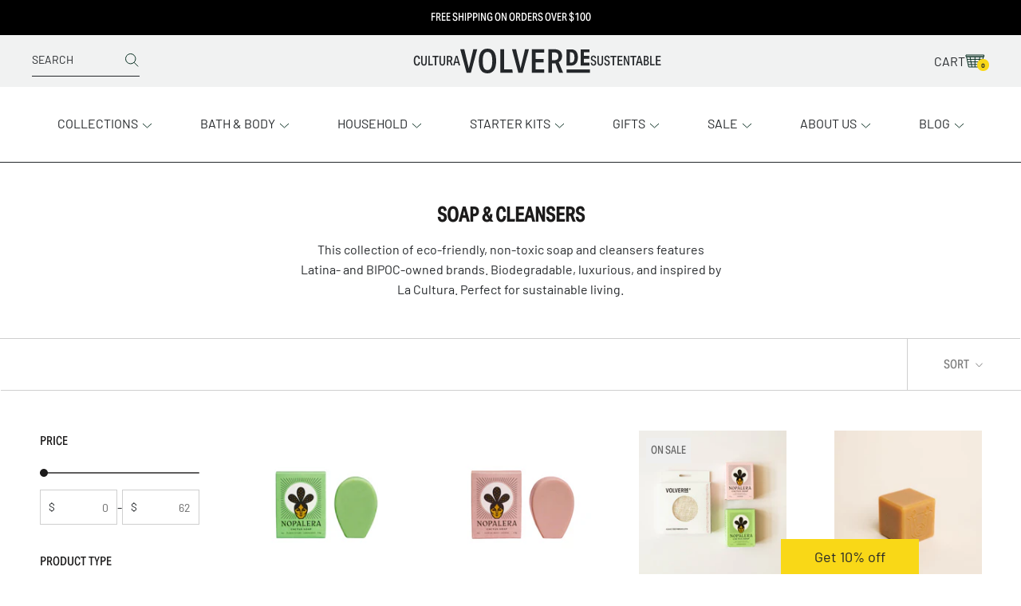

--- FILE ---
content_type: text/html; charset=utf-8
request_url: https://volverde.com/collections/soap-cleansers
body_size: 66684
content:
<!doctype html>

<html data-wf-page="63fd81cfed019a425ca37ada" data-wf-site="625a1299a8281d3e5c6bbafb" class="no-js" lang="en" fontify-lang="en">
  <head>
	<script id="pandectes-rules">   /* PANDECTES-GDPR: DO NOT MODIFY AUTO GENERATED CODE OF THIS SCRIPT */      window.PandectesSettings = {"store":{"id":55321985102,"plan":"basic","theme":"[NVD NEW] Value metaobject volverde-theme-main-ma","primaryLocale":"en","adminMode":false,"headless":false,"storefrontRootDomain":"","checkoutRootDomain":"","storefrontAccessToken":""},"tsPublished":1742335931,"declaration":{"showPurpose":false,"showProvider":false,"showDateGenerated":false},"language":{"unpublished":[],"languageMode":"Single","fallbackLanguage":"en","languageDetection":"browser","languagesSupported":[]},"texts":{"managed":{"headerText":{"en":"We respect your privacy"},"consentText":{"en":"This website uses cookies to ensure you get the best experience."},"linkText":{"en":"Learn more"},"imprintText":{"en":"Imprint"},"allowButtonText":{"en":"Accept"},"denyButtonText":{"en":"Decline"},"dismissButtonText":{"en":"Ok"},"leaveSiteButtonText":{"en":"Leave this site"},"preferencesButtonText":{"en":"Preferences"},"cookiePolicyText":{"en":"Cookie policy"},"preferencesPopupTitleText":{"en":"Manage consent preferences"},"preferencesPopupIntroText":{"en":"We use cookies to optimize website functionality, analyze the performance, and provide personalized experience to you. Some cookies are essential to make the website operate and function correctly. Those cookies cannot be disabled. In this window you can manage your preference of cookies."},"preferencesPopupSaveButtonText":{"en":"Save preferences"},"preferencesPopupCloseButtonText":{"en":"Close"},"preferencesPopupAcceptAllButtonText":{"en":"Accept all"},"preferencesPopupRejectAllButtonText":{"en":"Reject all"},"cookiesDetailsText":{"en":"Cookies details"},"preferencesPopupAlwaysAllowedText":{"en":"Always allowed"},"accessSectionParagraphText":{"en":"You have the right to request access to your data at any time."},"accessSectionTitleText":{"en":"Data portability"},"accessSectionAccountInfoActionText":{"en":"Personal data"},"accessSectionDownloadReportActionText":{"en":"Request export"},"accessSectionGDPRRequestsActionText":{"en":"Data subject requests"},"accessSectionOrdersRecordsActionText":{"en":"Orders"},"rectificationSectionParagraphText":{"en":"You have the right to request your data to be updated whenever you think it is appropriate."},"rectificationSectionTitleText":{"en":"Data Rectification"},"rectificationCommentPlaceholder":{"en":"Describe what you want to be updated"},"rectificationCommentValidationError":{"en":"Comment is required"},"rectificationSectionEditAccountActionText":{"en":"Request an update"},"erasureSectionTitleText":{"en":"Right to be forgotten"},"erasureSectionParagraphText":{"en":"You have the right to ask all your data to be erased. After that, you will no longer be able to access your account."},"erasureSectionRequestDeletionActionText":{"en":"Request personal data deletion"},"consentDate":{"en":"Consent date"},"consentId":{"en":"Consent ID"},"consentSectionChangeConsentActionText":{"en":"Change consent preference"},"consentSectionConsentedText":{"en":"You consented to the cookies policy of this website on"},"consentSectionNoConsentText":{"en":"You have not consented to the cookies policy of this website."},"consentSectionTitleText":{"en":"Your cookie consent"},"consentStatus":{"en":"Consent preference"},"confirmationFailureMessage":{"en":"Your request was not verified. Please try again and if problem persists, contact store owner for assistance"},"confirmationFailureTitle":{"en":"A problem occurred"},"confirmationSuccessMessage":{"en":"We will soon get back to you as to your request."},"confirmationSuccessTitle":{"en":"Your request is verified"},"guestsSupportEmailFailureMessage":{"en":"Your request was not submitted. Please try again and if problem persists, contact store owner for assistance."},"guestsSupportEmailFailureTitle":{"en":"A problem occurred"},"guestsSupportEmailPlaceholder":{"en":"E-mail address"},"guestsSupportEmailSuccessMessage":{"en":"If you are registered as a customer of this store, you will soon receive an email with instructions on how to proceed."},"guestsSupportEmailSuccessTitle":{"en":"Thank you for your request"},"guestsSupportEmailValidationError":{"en":"Email is not valid"},"guestsSupportInfoText":{"en":"Please login with your customer account to further proceed."},"submitButton":{"en":"Submit"},"submittingButton":{"en":"Submitting..."},"cancelButton":{"en":"Cancel"},"declIntroText":{"en":"We use cookies to optimize website functionality, analyze the performance, and provide personalized experience to you. Some cookies are essential to make the website operate and function correctly. Those cookies cannot be disabled. In this window you can manage your preference of cookies."},"declName":{"en":"Name"},"declPurpose":{"en":"Purpose"},"declType":{"en":"Type"},"declRetention":{"en":"Retention"},"declProvider":{"en":"Provider"},"declFirstParty":{"en":"First-party"},"declThirdParty":{"en":"Third-party"},"declSeconds":{"en":"seconds"},"declMinutes":{"en":"minutes"},"declHours":{"en":"hours"},"declDays":{"en":"days"},"declMonths":{"en":"months"},"declYears":{"en":"years"},"declSession":{"en":"Session"},"declDomain":{"en":"Domain"},"declPath":{"en":"Path"}},"categories":{"strictlyNecessaryCookiesTitleText":{"en":"Strictly necessary cookies"},"strictlyNecessaryCookiesDescriptionText":{"en":"These cookies are essential in order to enable you to move around the website and use its features, such as accessing secure areas of the website. The website cannot function properly without these cookies."},"functionalityCookiesTitleText":{"en":"Functional cookies"},"functionalityCookiesDescriptionText":{"en":"These cookies enable the site to provide enhanced functionality and personalisation. They may be set by us or by third party providers whose services we have added to our pages. If you do not allow these cookies then some or all of these services may not function properly."},"performanceCookiesTitleText":{"en":"Performance cookies"},"performanceCookiesDescriptionText":{"en":"These cookies enable us to monitor and improve the performance of our website. For example, they allow us to count visits, identify traffic sources and see which parts of the site are most popular."},"targetingCookiesTitleText":{"en":"Targeting cookies"},"targetingCookiesDescriptionText":{"en":"These cookies may be set through our site by our advertising partners. They may be used by those companies to build a profile of your interests and show you relevant adverts on other sites.    They do not store directly personal information, but are based on uniquely identifying your browser and internet device. If you do not allow these cookies, you will experience less targeted advertising."},"unclassifiedCookiesTitleText":{"en":"Unclassified cookies"},"unclassifiedCookiesDescriptionText":{"en":"Unclassified cookies are cookies that we are in the process of classifying, together with the providers of individual cookies."}},"auto":{}},"library":{"previewMode":false,"fadeInTimeout":0,"defaultBlocked":7,"showLink":true,"showImprintLink":false,"showGoogleLink":false,"enabled":true,"cookie":{"expiryDays":365,"secure":true},"dismissOnScroll":false,"dismissOnWindowClick":false,"dismissOnTimeout":false,"palette":{"popup":{"background":"#007DC2","backgroundForCalculations":{"a":1,"b":194,"g":125,"r":0},"text":"#F1F2F2"},"button":{"background":"#F1F2F2","backgroundForCalculations":{"a":1,"b":242,"g":242,"r":241},"text":"#24272A","textForCalculation":{"a":1,"b":42,"g":39,"r":36},"border":"transparent"}},"content":{"href":"https://volverde-com.myshopify.com/policies/privacy-policy","imprintHref":"/","close":"&#10005;","target":"_blank","logo":""},"window":"<div role=\"dialog\" aria-live=\"polite\" aria-label=\"cookieconsent\" aria-describedby=\"cookieconsent:desc\" id=\"pandectes-banner\" class=\"cc-window-wrapper cc-bottom-wrapper\"><div class=\"pd-cookie-banner-window cc-window {{classes}}\"><!--googleoff: all-->{{children}}<!--googleon: all--></div></div>","compliance":{"opt-both":"<div class=\"cc-compliance cc-highlight\">{{deny}}{{allow}}</div>"},"type":"opt-both","layouts":{"basic":"{{messagelink}}{{compliance}}{{close}}"},"position":"bottom","theme":"classic","revokable":false,"animateRevokable":false,"revokableReset":false,"revokableLogoUrl":"","revokablePlacement":"bottom-left","revokableMarginHorizontal":15,"revokableMarginVertical":15,"static":false,"autoAttach":true,"hasTransition":true,"blacklistPage":[""],"elements":{"close":"<button aria-label=\"dismiss cookie message\" type=\"button\" tabindex=\"0\" class=\"cc-close\">{{close}}</button>","dismiss":"<button aria-label=\"dismiss cookie message\" type=\"button\" tabindex=\"0\" class=\"cc-btn cc-btn-decision cc-dismiss\">{{dismiss}}</button>","allow":"<button aria-label=\"allow cookies\" type=\"button\" tabindex=\"0\" class=\"cc-btn cc-btn-decision cc-allow\">{{allow}}</button>","deny":"<button aria-label=\"deny cookies\" type=\"button\" tabindex=\"0\" class=\"cc-btn cc-btn-decision cc-deny\">{{deny}}</button>","preferences":"<button aria-label=\"settings cookies\" tabindex=\"0\" type=\"button\" class=\"cc-btn cc-settings\" onclick=\"Pandectes.fn.openPreferences()\">{{preferences}}</button>"}},"geolocation":{"brOnly":false,"caOnly":false,"euOnly":false},"dsr":{"guestsSupport":false,"accessSectionDownloadReportAuto":false},"banner":{"resetTs":1659974821,"extraCss":"        .cc-banner-logo {max-width: 24em!important;}    @media(min-width: 768px) {.cc-window.cc-floating{max-width: 24em!important;width: 24em!important;}}    .cc-message, .pd-cookie-banner-window .cc-header, .cc-logo {text-align: left}    .cc-window-wrapper{z-index: 2147483647;}    .cc-window{z-index: 2147483647;font-family: inherit;}    .pd-cookie-banner-window .cc-header{font-family: inherit;}    .pd-cp-ui{font-family: inherit; background-color: #007DC2;color:#F1F2F2;}    button.pd-cp-btn, a.pd-cp-btn{background-color:#F1F2F2;color:#24272A!important;}    input + .pd-cp-preferences-slider{background-color: rgba(241, 242, 242, 0.3)}    .pd-cp-scrolling-section::-webkit-scrollbar{background-color: rgba(241, 242, 242, 0.3)}    input:checked + .pd-cp-preferences-slider{background-color: rgba(241, 242, 242, 1)}    .pd-cp-scrolling-section::-webkit-scrollbar-thumb {background-color: rgba(241, 242, 242, 1)}    .pd-cp-ui-close{color:#F1F2F2;}    .pd-cp-preferences-slider:before{background-color: #007DC2}    .pd-cp-title:before {border-color: #F1F2F2!important}    .pd-cp-preferences-slider{background-color:#F1F2F2}    .pd-cp-toggle{color:#F1F2F2!important}    @media(max-width:699px) {.pd-cp-ui-close-top svg {fill: #F1F2F2}}    .pd-cp-toggle:hover,.pd-cp-toggle:visited,.pd-cp-toggle:active{color:#F1F2F2!important}    .pd-cookie-banner-window {}  ","customJavascript":{},"showPoweredBy":false,"logoHeight":40,"hybridStrict":false,"cookiesBlockedByDefault":"7","isActive":true,"implicitSavePreferences":false,"cookieIcon":false,"blockBots":false,"showCookiesDetails":true,"hasTransition":true,"blockingPage":false,"showOnlyLandingPage":false,"leaveSiteUrl":"https://www.google.com","linkRespectStoreLang":false},"cookies":{"0":[{"name":"cart_ver","type":"http","domain":"volverde.com","path":"/","provider":"Shopify","firstParty":true,"retention":"14 day(s)","expires":14,"unit":"declDays","purpose":{"en":"Used in connection with shopping cart."}},{"name":"_tracking_consent","type":"http","domain":".volverde.com","path":"/","provider":"Shopify","firstParty":true,"retention":"1 year(s)","expires":1,"unit":"declYears","purpose":{"en":"Tracking preferences."}},{"name":"cart","type":"http","domain":"volverde.com","path":"/","provider":"Shopify","firstParty":true,"retention":"14 day(s)","expires":14,"unit":"declDays","purpose":{"en":"Necessary for the shopping cart functionality on the website."}},{"name":"secure_customer_sig","type":"http","domain":"volverde.com","path":"/","provider":"Shopify","firstParty":true,"retention":"1 year(s)","expires":1,"unit":"declYears","purpose":{"en":"Used in connection with customer login."}},{"name":"cart_ts","type":"http","domain":"volverde.com","path":"/","provider":"Shopify","firstParty":true,"retention":"14 day(s)","expires":14,"unit":"declDays","purpose":{"en":"Used in connection with checkout."}},{"name":"shopify_pay_redirect","type":"http","domain":"volverde.com","path":"/","provider":"Shopify","firstParty":true,"retention":"60 minute(s)","expires":60,"unit":"declMinutes","purpose":{"en":"The cookie is necessary for the secure checkout and payment function on the website. This function is provided by shopify.com."}},{"name":"cart_currency","type":"http","domain":"volverde.com","path":"/","provider":"Shopify","firstParty":true,"retention":"14 day(s)","expires":14,"unit":"declDays","purpose":{"en":"The cookie is necessary for the secure checkout and payment function on the website. This function is provided by shopify.com."}},{"name":"localization","type":"http","domain":"volverde.com","path":"/","provider":"Shopify","firstParty":true,"retention":"14 day(s)","expires":14,"unit":"declDays","purpose":{"en":"Shopify store localization"}}],"1":[{"name":"_shopify_sa_t","type":"http","domain":".volverde.com","path":"/","provider":"Shopify","firstParty":true,"retention":"30 minute(s)","expires":30,"unit":"declMinutes","purpose":{"en":"Shopify analytics relating to marketing & referrals."}},{"name":"_shopify_sa_p","type":"http","domain":".volverde.com","path":"/","provider":"Shopify","firstParty":true,"retention":"30 minute(s)","expires":30,"unit":"declMinutes","purpose":{"en":"Shopify analytics relating to marketing & referrals."}},{"name":"_shopify_s","type":"http","domain":".volverde.com","path":"/","provider":"Shopify","firstParty":true,"retention":"30 minute(s)","expires":30,"unit":"declMinutes","purpose":{"en":"Shopify analytics."}},{"name":"_s","type":"http","domain":".volverde.com","path":"/","provider":"Shopify","firstParty":true,"retention":"30 minute(s)","expires":30,"unit":"declMinutes","purpose":{"en":"Shopify analytics."}},{"name":"_orig_referrer","type":"http","domain":".volverde.com","path":"/","provider":"Shopify","firstParty":true,"retention":"14 day(s)","expires":14,"unit":"declDays","purpose":{"en":"Tracks landing pages."}},{"name":"_shopify_y","type":"http","domain":".volverde.com","path":"/","provider":"Shopify","firstParty":true,"retention":"1 year(s)","expires":1,"unit":"declYears","purpose":{"en":"Shopify analytics."}},{"name":"_landing_page","type":"http","domain":".volverde.com","path":"/","provider":"Shopify","firstParty":true,"retention":"14 day(s)","expires":14,"unit":"declDays","purpose":{"en":"Tracks landing pages."}},{"name":"_y","type":"http","domain":".volverde.com","path":"/","provider":"Shopify","firstParty":true,"retention":"1 year(s)","expires":1,"unit":"declYears","purpose":{"en":"Shopify analytics."}}],"2":[],"4":[{"name":"_fbp","type":"http","domain":".volverde.com","path":"/","provider":"Facebook","firstParty":true,"retention":"90 day(s)","expires":90,"unit":"declDays","purpose":{"en":"Cookie is placed by Facebook to track visits across websites."}},{"name":"__kla_id","type":"http","domain":"volverde.com","path":"/","provider":"Klaviyo","firstParty":true,"retention":"1 year(s)","expires":1,"unit":"declYears","purpose":{"en":"Tracks when someone clicks through a Klaviyo email to your website."}}],"8":[]},"blocker":{"isActive":false,"googleConsentMode":{"id":"","analyticsId":"","isActive":false,"adStorageCategory":4,"analyticsStorageCategory":2,"personalizationStorageCategory":1,"functionalityStorageCategory":1,"customEvent":true,"securityStorageCategory":0,"redactData":true,"urlPassthrough":false},"facebookPixel":{"id":"","isActive":false,"ldu":false},"microsoft":{},"rakuten":{"isActive":false,"cmp":false,"ccpa":false},"defaultBlocked":7,"patterns":{"whiteList":[],"blackList":{"1":[],"2":[],"4":[],"8":[]},"iframesWhiteList":[],"iframesBlackList":{"1":[],"2":[],"4":[],"8":[]},"beaconsWhiteList":[],"beaconsBlackList":{"1":[],"2":[],"4":[],"8":[]}}}}      !function(){"use strict";window.PandectesRules=window.PandectesRules||{},window.PandectesRules.manualBlacklist={1:[],2:[],4:[]},window.PandectesRules.blacklistedIFrames={1:[],2:[],4:[]},window.PandectesRules.blacklistedCss={1:[],2:[],4:[]},window.PandectesRules.blacklistedBeacons={1:[],2:[],4:[]};var e="javascript/blocked";function t(e){return new RegExp(e.replace(/[/\\.+?$()]/g,"\\$&").replace("*","(.*)"))}var n=function(e){var t=arguments.length>1&&void 0!==arguments[1]?arguments[1]:"log";new URLSearchParams(window.location.search).get("log")&&console[t]("PandectesRules: ".concat(e))};function a(e){var t=document.createElement("script");t.async=!0,t.src=e,document.head.appendChild(t)}function r(e,t){var n=Object.keys(e);if(Object.getOwnPropertySymbols){var a=Object.getOwnPropertySymbols(e);t&&(a=a.filter((function(t){return Object.getOwnPropertyDescriptor(e,t).enumerable}))),n.push.apply(n,a)}return n}function o(e){for(var t=1;t<arguments.length;t++){var n=null!=arguments[t]?arguments[t]:{};t%2?r(Object(n),!0).forEach((function(t){s(e,t,n[t])})):Object.getOwnPropertyDescriptors?Object.defineProperties(e,Object.getOwnPropertyDescriptors(n)):r(Object(n)).forEach((function(t){Object.defineProperty(e,t,Object.getOwnPropertyDescriptor(n,t))}))}return e}function i(e){var t=function(e,t){if("object"!=typeof e||!e)return e;var n=e[Symbol.toPrimitive];if(void 0!==n){var a=n.call(e,t||"default");if("object"!=typeof a)return a;throw new TypeError("@@toPrimitive must return a primitive value.")}return("string"===t?String:Number)(e)}(e,"string");return"symbol"==typeof t?t:t+""}function s(e,t,n){return(t=i(t))in e?Object.defineProperty(e,t,{value:n,enumerable:!0,configurable:!0,writable:!0}):e[t]=n,e}function c(e,t){return function(e){if(Array.isArray(e))return e}(e)||function(e,t){var n=null==e?null:"undefined"!=typeof Symbol&&e[Symbol.iterator]||e["@@iterator"];if(null!=n){var a,r,o,i,s=[],c=!0,l=!1;try{if(o=(n=n.call(e)).next,0===t){if(Object(n)!==n)return;c=!1}else for(;!(c=(a=o.call(n)).done)&&(s.push(a.value),s.length!==t);c=!0);}catch(e){l=!0,r=e}finally{try{if(!c&&null!=n.return&&(i=n.return(),Object(i)!==i))return}finally{if(l)throw r}}return s}}(e,t)||d(e,t)||function(){throw new TypeError("Invalid attempt to destructure non-iterable instance.\nIn order to be iterable, non-array objects must have a [Symbol.iterator]() method.")}()}function l(e){return function(e){if(Array.isArray(e))return u(e)}(e)||function(e){if("undefined"!=typeof Symbol&&null!=e[Symbol.iterator]||null!=e["@@iterator"])return Array.from(e)}(e)||d(e)||function(){throw new TypeError("Invalid attempt to spread non-iterable instance.\nIn order to be iterable, non-array objects must have a [Symbol.iterator]() method.")}()}function d(e,t){if(e){if("string"==typeof e)return u(e,t);var n=Object.prototype.toString.call(e).slice(8,-1);return"Object"===n&&e.constructor&&(n=e.constructor.name),"Map"===n||"Set"===n?Array.from(e):"Arguments"===n||/^(?:Ui|I)nt(?:8|16|32)(?:Clamped)?Array$/.test(n)?u(e,t):void 0}}function u(e,t){(null==t||t>e.length)&&(t=e.length);for(var n=0,a=new Array(t);n<t;n++)a[n]=e[n];return a}var f=window.PandectesRulesSettings||window.PandectesSettings,g=!(void 0===window.dataLayer||!Array.isArray(window.dataLayer)||!window.dataLayer.some((function(e){return"pandectes_full_scan"===e.event}))),p=function(){var e,t=arguments.length>0&&void 0!==arguments[0]?arguments[0]:"_pandectes_gdpr",n=("; "+document.cookie).split("; "+t+"=");if(n.length<2)e={};else{var a=n.pop().split(";");e=window.atob(a.shift())}var r=function(e){try{return JSON.parse(e)}catch(e){return!1}}(e);return!1!==r?r:e}(),y=f.banner.isActive,h=f.blocker,w=h.defaultBlocked,v=h.patterns,m=p&&null!==p.preferences&&void 0!==p.preferences?p.preferences:null,b=g?0:y?null===m?w:m:0,_={1:!(1&b),2:!(2&b),4:!(4&b)},k=v.blackList,S=v.whiteList,L=v.iframesBlackList,C=v.iframesWhiteList,A=v.beaconsBlackList,P=v.beaconsWhiteList,O={blackList:[],whiteList:[],iframesBlackList:{1:[],2:[],4:[],8:[]},iframesWhiteList:[],beaconsBlackList:{1:[],2:[],4:[],8:[]},beaconsWhiteList:[]};[1,2,4].map((function(e){var n;_[e]||((n=O.blackList).push.apply(n,l(k[e].length?k[e].map(t):[])),O.iframesBlackList[e]=L[e].length?L[e].map(t):[],O.beaconsBlackList[e]=A[e].length?A[e].map(t):[])})),O.whiteList=S.length?S.map(t):[],O.iframesWhiteList=C.length?C.map(t):[],O.beaconsWhiteList=P.length?P.map(t):[];var E={scripts:[],iframes:{1:[],2:[],4:[]},beacons:{1:[],2:[],4:[]},css:{1:[],2:[],4:[]}},I=function(t,n){return t&&(!n||n!==e)&&(!O.blackList||O.blackList.some((function(e){return e.test(t)})))&&(!O.whiteList||O.whiteList.every((function(e){return!e.test(t)})))},j=function(e,t){var n=O.iframesBlackList[t],a=O.iframesWhiteList;return e&&(!n||n.some((function(t){return t.test(e)})))&&(!a||a.every((function(t){return!t.test(e)})))},B=function(e,t){var n=O.beaconsBlackList[t],a=O.beaconsWhiteList;return e&&(!n||n.some((function(t){return t.test(e)})))&&(!a||a.every((function(t){return!t.test(e)})))},T=new MutationObserver((function(e){for(var t=0;t<e.length;t++)for(var n=e[t].addedNodes,a=0;a<n.length;a++){var r=n[a],o=r.dataset&&r.dataset.cookiecategory;if(1===r.nodeType&&"LINK"===r.tagName){var i=r.dataset&&r.dataset.href;if(i&&o)switch(o){case"functionality":case"C0001":E.css[1].push(i);break;case"performance":case"C0002":E.css[2].push(i);break;case"targeting":case"C0003":E.css[4].push(i)}}}})),R=new MutationObserver((function(t){for(var a=0;a<t.length;a++)for(var r=t[a].addedNodes,o=function(){var t=r[i],a=t.src||t.dataset&&t.dataset.src,o=t.dataset&&t.dataset.cookiecategory;if(1===t.nodeType&&"IFRAME"===t.tagName){if(a){var s=!1;j(a,1)||"functionality"===o||"C0001"===o?(s=!0,E.iframes[1].push(a)):j(a,2)||"performance"===o||"C0002"===o?(s=!0,E.iframes[2].push(a)):(j(a,4)||"targeting"===o||"C0003"===o)&&(s=!0,E.iframes[4].push(a)),s&&(t.removeAttribute("src"),t.setAttribute("data-src",a))}}else if(1===t.nodeType&&"IMG"===t.tagName){if(a){var c=!1;B(a,1)?(c=!0,E.beacons[1].push(a)):B(a,2)?(c=!0,E.beacons[2].push(a)):B(a,4)&&(c=!0,E.beacons[4].push(a)),c&&(t.removeAttribute("src"),t.setAttribute("data-src",a))}}else if(1===t.nodeType&&"SCRIPT"===t.tagName){var l=t.type,d=!1;if(I(a,l)?(n("rule blocked: ".concat(a)),d=!0):a&&o?n("manually blocked @ ".concat(o,": ").concat(a)):o&&n("manually blocked @ ".concat(o,": inline code")),d){E.scripts.push([t,l]),t.type=e;t.addEventListener("beforescriptexecute",(function n(a){t.getAttribute("type")===e&&a.preventDefault(),t.removeEventListener("beforescriptexecute",n)})),t.parentElement&&t.parentElement.removeChild(t)}}},i=0;i<r.length;i++)o()})),D=document.createElement,z={src:Object.getOwnPropertyDescriptor(HTMLScriptElement.prototype,"src"),type:Object.getOwnPropertyDescriptor(HTMLScriptElement.prototype,"type")};window.PandectesRules.unblockCss=function(e){var t=E.css[e]||[];t.length&&n("Unblocking CSS for ".concat(e)),t.forEach((function(e){var t=document.querySelector('link[data-href^="'.concat(e,'"]'));t.removeAttribute("data-href"),t.href=e})),E.css[e]=[]},window.PandectesRules.unblockIFrames=function(e){var t=E.iframes[e]||[];t.length&&n("Unblocking IFrames for ".concat(e)),O.iframesBlackList[e]=[],t.forEach((function(e){var t=document.querySelector('iframe[data-src^="'.concat(e,'"]'));t.removeAttribute("data-src"),t.src=e})),E.iframes[e]=[]},window.PandectesRules.unblockBeacons=function(e){var t=E.beacons[e]||[];t.length&&n("Unblocking Beacons for ".concat(e)),O.beaconsBlackList[e]=[],t.forEach((function(e){var t=document.querySelector('img[data-src^="'.concat(e,'"]'));t.removeAttribute("data-src"),t.src=e})),E.beacons[e]=[]},window.PandectesRules.unblockInlineScripts=function(e){var t=1===e?"functionality":2===e?"performance":"targeting",a=document.querySelectorAll('script[type="javascript/blocked"][data-cookiecategory="'.concat(t,'"]'));n("unblockInlineScripts: ".concat(a.length," in ").concat(t)),a.forEach((function(e){var t=document.createElement("script");t.type="text/javascript",e.hasAttribute("src")?t.src=e.getAttribute("src"):t.textContent=e.textContent,document.head.appendChild(t),e.parentNode.removeChild(e)}))},window.PandectesRules.unblockInlineCss=function(e){var t=1===e?"functionality":2===e?"performance":"targeting",a=document.querySelectorAll('link[data-cookiecategory="'.concat(t,'"]'));n("unblockInlineCss: ".concat(a.length," in ").concat(t)),a.forEach((function(e){e.href=e.getAttribute("data-href")}))},window.PandectesRules.unblock=function(e){e.length<1?(O.blackList=[],O.whiteList=[],O.iframesBlackList=[],O.iframesWhiteList=[]):(O.blackList&&(O.blackList=O.blackList.filter((function(t){return e.every((function(e){return"string"==typeof e?!t.test(e):e instanceof RegExp?t.toString()!==e.toString():void 0}))}))),O.whiteList&&(O.whiteList=[].concat(l(O.whiteList),l(e.map((function(e){if("string"==typeof e){var n=".*"+t(e)+".*";if(O.whiteList.every((function(e){return e.toString()!==n.toString()})))return new RegExp(n)}else if(e instanceof RegExp&&O.whiteList.every((function(t){return t.toString()!==e.toString()})))return e;return null})).filter(Boolean)))));var a=0;l(E.scripts).forEach((function(e,t){var n=c(e,2),r=n[0],o=n[1];if(function(e){var t=e.getAttribute("src");return O.blackList&&O.blackList.every((function(e){return!e.test(t)}))||O.whiteList&&O.whiteList.some((function(e){return e.test(t)}))}(r)){for(var i=document.createElement("script"),s=0;s<r.attributes.length;s++){var l=r.attributes[s];"src"!==l.name&&"type"!==l.name&&i.setAttribute(l.name,r.attributes[s].value)}i.setAttribute("src",r.src),i.setAttribute("type",o||"application/javascript"),document.head.appendChild(i),E.scripts.splice(t-a,1),a++}})),0==O.blackList.length&&0===O.iframesBlackList[1].length&&0===O.iframesBlackList[2].length&&0===O.iframesBlackList[4].length&&0===O.beaconsBlackList[1].length&&0===O.beaconsBlackList[2].length&&0===O.beaconsBlackList[4].length&&(n("Disconnecting observers"),R.disconnect(),T.disconnect())};var x=f.store,M=x.adminMode,N=x.headless,U=x.storefrontRootDomain,q=x.checkoutRootDomain,F=x.storefrontAccessToken,W=f.banner.isActive,H=f.blocker.defaultBlocked;W&&function(e){if(window.Shopify&&window.Shopify.customerPrivacy)e();else{var t=null;window.Shopify&&window.Shopify.loadFeatures&&window.Shopify.trackingConsent?e():t=setInterval((function(){window.Shopify&&window.Shopify.loadFeatures&&(clearInterval(t),window.Shopify.loadFeatures([{name:"consent-tracking-api",version:"0.1"}],(function(t){t?n("Shopify.customerPrivacy API - failed to load"):(n("shouldShowBanner() -> ".concat(window.Shopify.trackingConsent.shouldShowBanner()," | saleOfDataRegion() -> ").concat(window.Shopify.trackingConsent.saleOfDataRegion())),e())})))}),10)}}((function(){!function(){var e=window.Shopify.trackingConsent;if(!1!==e.shouldShowBanner()||null!==m||7!==H)try{var t=M&&!(window.Shopify&&window.Shopify.AdminBarInjector),a={preferences:!(1&b)||g||t,analytics:!(2&b)||g||t,marketing:!(4&b)||g||t};N&&(a.headlessStorefront=!0,a.storefrontRootDomain=null!=U&&U.length?U:window.location.hostname,a.checkoutRootDomain=null!=q&&q.length?q:"checkout.".concat(window.location.hostname),a.storefrontAccessToken=null!=F&&F.length?F:""),e.firstPartyMarketingAllowed()===a.marketing&&e.analyticsProcessingAllowed()===a.analytics&&e.preferencesProcessingAllowed()===a.preferences||e.setTrackingConsent(a,(function(e){e&&e.error?n("Shopify.customerPrivacy API - failed to setTrackingConsent"):n("setTrackingConsent(".concat(JSON.stringify(a),")"))}))}catch(e){n("Shopify.customerPrivacy API - exception")}}(),function(){if(N){var e=window.Shopify.trackingConsent,t=e.currentVisitorConsent();if(navigator.globalPrivacyControl&&""===t.sale_of_data){var a={sale_of_data:!1,headlessStorefront:!0};a.storefrontRootDomain=null!=U&&U.length?U:window.location.hostname,a.checkoutRootDomain=null!=q&&q.length?q:"checkout.".concat(window.location.hostname),a.storefrontAccessToken=null!=F&&F.length?F:"",e.setTrackingConsent(a,(function(e){e&&e.error?n("Shopify.customerPrivacy API - failed to setTrackingConsent({".concat(JSON.stringify(a),")")):n("setTrackingConsent(".concat(JSON.stringify(a),")"))}))}}}()}));var G=["AT","BE","BG","HR","CY","CZ","DK","EE","FI","FR","DE","GR","HU","IE","IT","LV","LT","LU","MT","NL","PL","PT","RO","SK","SI","ES","SE","GB","LI","NO","IS"],J="[Pandectes :: Google Consent Mode debug]:";function V(){var e=arguments.length<=0?void 0:arguments[0],t=arguments.length<=1?void 0:arguments[1],n=arguments.length<=2?void 0:arguments[2];if("consent"!==e)return"config"===e?"config":void 0;var a=n.ad_storage,r=n.ad_user_data,o=n.ad_personalization,i=n.functionality_storage,s=n.analytics_storage,c=n.personalization_storage,l={Command:e,Mode:t,ad_storage:a,ad_user_data:r,ad_personalization:o,functionality_storage:i,analytics_storage:s,personalization_storage:c,security_storage:n.security_storage};return console.table(l),"default"===t&&("denied"===a&&"denied"===r&&"denied"===o&&"denied"===i&&"denied"===s&&"denied"===c||console.warn("".concat(J,' all types in a "default" command should be set to "denied" except for security_storage that should be set to "granted"'))),t}var K=!1,Z=!1;function $(e){e&&("default"===e?(K=!0,Z&&console.warn("".concat(J,' "default" command was sent but there was already an "update" command before it.'))):"update"===e?(Z=!0,K||console.warn("".concat(J,' "update" command was sent but there was no "default" command before it.'))):"config"===e&&(K||console.warn("".concat(J,' a tag read consent state before a "default" command was sent.'))))}var Y=f.banner,Q=Y.isActive,X=Y.hybridStrict,ee=f.geolocation,te=ee.caOnly,ne=void 0!==te&&te,ae=ee.euOnly,re=void 0!==ae&&ae,oe=ee.brOnly,ie=void 0!==oe&&oe,se=ee.jpOnly,ce=void 0!==se&&se,le=ee.thOnly,de=void 0!==le&&le,ue=ee.chOnly,fe=void 0!==ue&&ue,ge=ee.zaOnly,pe=void 0!==ge&&ge,ye=ee.canadaOnly,he=void 0!==ye&&ye,we=ee.globalVisibility,ve=void 0===we||we,me=f.blocker,be=me.defaultBlocked,_e=void 0===be?7:be,ke=me.googleConsentMode,Se=ke.isActive,Le=ke.customEvent,Ce=ke.id,Ae=void 0===Ce?"":Ce,Pe=ke.analyticsId,Oe=void 0===Pe?"":Pe,Ee=ke.adwordsId,Ie=void 0===Ee?"":Ee,je=ke.redactData,Be=ke.urlPassthrough,Te=ke.adStorageCategory,Re=ke.analyticsStorageCategory,De=ke.functionalityStorageCategory,ze=ke.personalizationStorageCategory,xe=ke.securityStorageCategory,Me=ke.dataLayerProperty,Ne=void 0===Me?"dataLayer":Me,Ue=ke.waitForUpdate,qe=void 0===Ue?0:Ue,Fe=ke.useNativeChannel,We=void 0!==Fe&&Fe,He=ke.debugMode,Ge=void 0!==He&&He;function Je(){window[Ne].push(arguments)}window[Ne]=window[Ne]||[];var Ve,Ke,Ze,$e={hasInitialized:!1,useNativeChannel:!1,ads_data_redaction:!1,url_passthrough:!1,data_layer_property:"dataLayer",storage:{ad_storage:"granted",ad_user_data:"granted",ad_personalization:"granted",analytics_storage:"granted",functionality_storage:"granted",personalization_storage:"granted",security_storage:"granted"}};if(Q&&Se){Ge&&(Ve=Ne||"dataLayer",window[Ve].forEach((function(e){$(V.apply(void 0,l(e)))})),window[Ve].push=function(){for(var e=arguments.length,t=new Array(e),n=0;n<e;n++)t[n]=arguments[n];return $(V.apply(void 0,l(t[0]))),Array.prototype.push.apply(this,t)});var Ye=_e&Te?"denied":"granted",Qe=_e&Re?"denied":"granted",Xe=_e&De?"denied":"granted",et=_e&ze?"denied":"granted",tt=_e&xe?"denied":"granted";$e.hasInitialized=!0,$e.useNativeChannel=We,$e.url_passthrough=Be,$e.ads_data_redaction="denied"===Ye&&je,$e.storage.ad_storage=Ye,$e.storage.ad_user_data=Ye,$e.storage.ad_personalization=Ye,$e.storage.analytics_storage=Qe,$e.storage.functionality_storage=Xe,$e.storage.personalization_storage=et,$e.storage.security_storage=tt,$e.data_layer_property=Ne||"dataLayer",Je("set","developer_id.dMTZkMj",!0),$e.ads_data_redaction&&Je("set","ads_data_redaction",$e.ads_data_redaction),$e.url_passthrough&&Je("set","url_passthrough",$e.url_passthrough),function(){var e=b!==_e?{wait_for_update:qe||500}:qe?{wait_for_update:qe}:{};ve&&!X?Je("consent","default",o(o({},$e.storage),e)):(Je("consent","default",o(o(o({},$e.storage),e),{},{region:[].concat(l(re||X?G:[]),l(ne&&!X?["US-CA","US-VA","US-CT","US-UT","US-CO"]:[]),l(ie&&!X?["BR"]:[]),l(ce&&!X?["JP"]:[]),l(he&&!X?["CA"]:[]),l(de&&!X?["TH"]:[]),l(fe&&!X?["CH"]:[]),l(pe&&!X?["ZA"]:[]))})),Je("consent","default",{ad_storage:"granted",ad_user_data:"granted",ad_personalization:"granted",analytics_storage:"granted",functionality_storage:"granted",personalization_storage:"granted",security_storage:"granted"}));if(null!==m){var t=b&Te?"denied":"granted",n=b&Re?"denied":"granted",r=b&De?"denied":"granted",i=b&ze?"denied":"granted",s=b&xe?"denied":"granted";$e.storage.ad_storage=t,$e.storage.ad_user_data=t,$e.storage.ad_personalization=t,$e.storage.analytics_storage=n,$e.storage.functionality_storage=r,$e.storage.personalization_storage=i,$e.storage.security_storage=s,Je("consent","update",$e.storage)}(Ae.length||Oe.length||Ie.length)&&(window[$e.data_layer_property].push({"pandectes.start":(new Date).getTime(),event:"pandectes-rules.min.js"}),(Oe.length||Ie.length)&&Je("js",new Date));var c="https://www.googletagmanager.com";if(Ae.length){var d=Ae.split(",");window[$e.data_layer_property].push({"gtm.start":(new Date).getTime(),event:"gtm.js"});for(var u=0;u<d.length;u++){var f="dataLayer"!==$e.data_layer_property?"&l=".concat($e.data_layer_property):"";a("".concat(c,"/gtm.js?id=").concat(d[u].trim()).concat(f))}}if(Oe.length)for(var g=Oe.split(","),p=0;p<g.length;p++){var y=g[p].trim();y.length&&(a("".concat(c,"/gtag/js?id=").concat(y)),Je("config",y,{send_page_view:!1}))}if(Ie.length)for(var h=Ie.split(","),w=0;w<h.length;w++){var v=h[w].trim();v.length&&(a("".concat(c,"/gtag/js?id=").concat(v)),Je("config",v,{allow_enhanced_conversions:!0}))}}()}Q&&Le&&(Ze={event:"Pandectes_Consent_Update",pandectes_status:7===(Ke=b)?"deny":0===Ke?"allow":"mixed",pandectes_categories:{C0000:"allow",C0001:_[1]?"allow":"deny",C0002:_[2]?"allow":"deny",C0003:_[4]?"allow":"deny"}},window[Ne].push(Ze),null!==m&&function(e){if(window.Shopify&&window.Shopify.analytics)e();else{var t=null;window.Shopify&&window.Shopify.analytics?e():t=setInterval((function(){window.Shopify&&window.Shopify.analytics&&(clearInterval(t),e())}),10)}}((function(){window.Shopify.analytics.publish("Pandectes_Consent_Update",Ze)})));var nt=f.blocker,at=nt.klaviyoIsActive,rt=nt.googleConsentMode.adStorageCategory;at&&window.addEventListener("PandectesEvent_OnConsent",(function(e){var t=e.detail.preferences;if(null!=t){var n=t&rt?"denied":"granted";void 0!==window.klaviyo&&window.klaviyo.isIdentified()&&window.klaviyo.push(["identify",{ad_personalization:n,ad_user_data:n}])}})),f.banner.revokableTrigger&&(window.onload=function(){document.querySelectorAll('[href*="#reopenBanner"]').forEach((function(e){e.onclick=function(e){e.preventDefault(),window.Pandectes.fn.revokeConsent()}}))});var ot=f.banner.isActive,it=f.blocker,st=it.defaultBlocked,ct=void 0===st?7:st,lt=it.microsoft,dt=lt.isActive,ut=lt.uetTags,ft=lt.dataLayerProperty,gt=void 0===ft?"uetq":ft,pt={hasInitialized:!1,data_layer_property:"uetq",storage:{ad_storage:"granted"}};if(window[gt]=window[gt]||[],dt&&bt("_uetmsdns","1",365),ot&&dt){var yt=4&ct?"denied":"granted";if(pt.hasInitialized=!0,pt.storage.ad_storage=yt,window[gt].push("consent","default",pt.storage),"granted"==yt&&(bt("_uetmsdns","0",365),console.log("setting cookie")),null!==m){var ht=4&b?"denied":"granted";pt.storage.ad_storage=ht,window[gt].push("consent","update",pt.storage),"granted"===ht&&bt("_uetmsdns","0",365)}if(ut.length)for(var wt=ut.split(","),vt=0;vt<wt.length;vt++)wt[vt].trim().length&&mt(wt[vt])}function mt(e){var t=document.createElement("script");t.type="text/javascript",t.src="//bat.bing.com/bat.js",t.onload=function(){var t={ti:e};t.q=window.uetq,window.uetq=new UET(t),window.uetq.push("consent","default",{ad_storage:"denied"}),window[gt].push("pageLoad")},document.head.appendChild(t)}function bt(e,t,n){var a=new Date;a.setTime(a.getTime()+24*n*60*60*1e3);var r="expires="+a.toUTCString();document.cookie="".concat(e,"=").concat(t,"; ").concat(r,"; path=/; secure; samesite=strict")}window.PandectesRules.gcm=$e;var _t=f.banner.isActive,kt=f.blocker.isActive;n("Prefs: ".concat(b," | Banner: ").concat(_t?"on":"off"," | Blocker: ").concat(kt?"on":"off"));var St=null===m&&/\/checkouts\//.test(window.location.pathname);0!==b&&!1===g&&kt&&!St&&(n("Blocker will execute"),document.createElement=function(){for(var t=arguments.length,n=new Array(t),a=0;a<t;a++)n[a]=arguments[a];if("script"!==n[0].toLowerCase())return D.bind?D.bind(document).apply(void 0,n):D;var r=D.bind(document).apply(void 0,n);try{Object.defineProperties(r,{src:o(o({},z.src),{},{set:function(t){I(t,r.type)&&z.type.set.call(this,e),z.src.set.call(this,t)}}),type:o(o({},z.type),{},{get:function(){var t=z.type.get.call(this);return t===e||I(this.src,t)?null:t},set:function(t){var n=I(r.src,r.type)?e:t;z.type.set.call(this,n)}})}),r.setAttribute=function(t,n){if("type"===t){var a=I(r.src,r.type)?e:n;z.type.set.call(r,a)}else"src"===t?(I(n,r.type)&&z.type.set.call(r,e),z.src.set.call(r,n)):HTMLScriptElement.prototype.setAttribute.call(r,t,n)}}catch(e){console.warn("Yett: unable to prevent script execution for script src ",r.src,".\n",'A likely cause would be because you are using a third-party browser extension that monkey patches the "document.createElement" function.')}return r},R.observe(document.documentElement,{childList:!0,subtree:!0}),T.observe(document.documentElement,{childList:!0,subtree:!0}))}();
</script>
<!-- Google tag (gtag.js) -->
<script async src="https://www.googletagmanager.com/gtag/js?id=GT-KF6P5NV9"></script>
<script>
  window.dataLayer = window.dataLayer || [];
  function gtag(){dataLayer.push(arguments);}
  gtag('js', new Date());

  gtag('config', 'GT-KF6P5NV9');
</script>
    
	
	
	
    <meta charset="utf-8">
    <meta http-equiv="X-UA-Compatible" content="IE=edge,chrome=1">
    <meta name="viewport" content="width=device-width, initial-scale=1.0, height=device-height, minimum-scale=1.0, maximum-scale=1.0">
    <meta name="theme-color" content="">

    <title>
      Soap &amp; Cleansers
      
      
        &ndash; Volverde
    </title><meta name="description" content="Explore Volverde&#39;s collection of eco-friendly, non-toxic soap and cleansers celebrating Latina- and BIPOC-owned brands. Biodegradable, luxurious, and inspired by La Cultura. Perfect for sustainable living."><link rel="canonical" href="https://volverde.com/collections/soap-cleansers"><link rel="shortcut icon" href="//volverde.com/cdn/shop/files/FAVICON_VOLVERDE_96x.png?v=1654414186" type="image/png">


<meta property="og:site_name" content="Volverde">
<meta property="og:url" content="https://volverde.com/collections/soap-cleansers">
<meta property="og:title" content="Soap & Cleansers">
<meta property="og:type" content="product.group">
<meta property="og:description" content="Explore Volverde&#39;s collection of eco-friendly, non-toxic soap and cleansers celebrating Latina- and BIPOC-owned brands. Biodegradable, luxurious, and inspired by La Cultura. Perfect for sustainable living."><meta property="og:image" content="http://volverde.com/cdn/shop/collections/165A9311.jpg?v=1733430715">
      <meta property="og:image:secure_url" content="https://volverde.com/cdn/shop/collections/165A9311.jpg?v=1733430715">
      <meta property="og:image:width" content="3538">
      <meta property="og:image:height" content="3537">
      <meta property="og:image:alt" content="Mexican-inspired zero waste soap held by hand">

<meta name="twitter:card" content="summary_large_image">
<meta name="twitter:title" content="Soap & Cleansers">
<meta name="twitter:description" content="Explore Volverde&#39;s collection of eco-friendly, non-toxic soap and cleansers celebrating Latina- and BIPOC-owned brands. Biodegradable, luxurious, and inspired by La Cultura. Perfect for sustainable living.">

    <style>
  @font-face {
  font-family: Archivo;
  font-weight: 400;
  font-style: normal;
  font-display: fallback;
  src: url("//volverde.com/cdn/fonts/archivo/archivo_n4.dc8d917cc69af0a65ae04d01fd8eeab28a3573c9.woff2") format("woff2"),
       url("//volverde.com/cdn/fonts/archivo/archivo_n4.bd6b9c34fdb81d7646836be8065ce3c80a2cc984.woff") format("woff");
}

  

  
  
  

  :root {
    --heading-font-family : Archivo, sans-serif;
    --heading-font-weight : 400;
    --heading-font-style  : normal;

    --text-font-family : "system_ui", -apple-system, 'Segoe UI', Roboto, 'Helvetica Neue', 'Noto Sans', 'Liberation Sans', Arial, sans-serif, 'Apple Color Emoji', 'Segoe UI Emoji', 'Segoe UI Symbol', 'Noto Color Emoji';
    --text-font-weight : 400;
    --text-font-style  : normal;

    --base-text-font-size   : 16px;
    --default-text-font-size: 14px;--background          : #efefef;
    --background-rgb      : 239, 239, 239;
    --light-background    : #ffffff;
    --light-background-rgb: 255, 255, 255;
    --heading-color       : #1c1b1b;
    --text-color          : #1c1b1b;
    --text-color-rgb      : 28, 27, 27;
    --text-color-light    : #6a6a6a;
    --text-color-light-rgb: 106, 106, 106;
    --link-color          : #6a6a6a;
    --link-color-rgb      : 106, 106, 106;
    --border-color        : #cfcfcf;
    --border-color-rgb    : 207, 207, 207;

    --button-background    : #000000;
    --button-background-rgb: 0, 0, 0;
    --button-text-color    : #ffffff;

    --header-background       : #efefef;
    --header-heading-color    : #1c1b1b;
    --header-light-text-color : #6a6a6a;
    --header-border-color     : #cfcfcf;

    --footer-background    : #1c1b1b;
    --footer-text-color    : #ffffff;
    --footer-heading-color : #ffffff;
    --footer-border-color  : #3e3d3d;

    --navigation-background      : #1c1b1b;
    --navigation-background-rgb  : 28, 27, 27;
    --navigation-text-color      : #ffffff;
    --navigation-text-color-light: rgba(255, 255, 255, 0.5);
    --navigation-border-color    : rgba(255, 255, 255, 0.25);

    --newsletter-popup-background     : #1c1b1b;
    --newsletter-popup-text-color     : #ffffff;
    --newsletter-popup-text-color-rgb : 255, 255, 255;

    --secondary-elements-background       : #1c1b1b;
    --secondary-elements-background-rgb   : 28, 27, 27;
    --secondary-elements-text-color       : #ffffff;
    --secondary-elements-text-color-light : rgba(255, 255, 255, 0.5);
    --secondary-elements-border-color     : rgba(255, 255, 255, 0.25);

    --product-sale-price-color    : #f94c43;
    --product-sale-price-color-rgb: 249, 76, 67;
    --product-star-rating: #f6a429;

    /* Shopify related variables */
    --payment-terms-background-color: #efefef;

    /* Products */

    --horizontal-spacing-four-products-per-row: 60px;
        --horizontal-spacing-two-products-per-row : 60px;

    --vertical-spacing-four-products-per-row: 60px;
        --vertical-spacing-two-products-per-row : 75px;

    /* Animation */
    --drawer-transition-timing: cubic-bezier(0.645, 0.045, 0.355, 1);
    --header-base-height: 80px; /* We set a default for browsers that do not support CSS variables */

    /* Cursors */
    --cursor-zoom-in-svg    : url(//volverde.com/cdn/shop/t/37/assets/cursor-zoom-in.svg?v=170532930330058140181741842146);
    --cursor-zoom-in-2x-svg : url(//volverde.com/cdn/shop/t/37/assets/cursor-zoom-in-2x.svg?v=56685658183649387561741842146);
  }
</style>

<script>
  // IE11 does not have support for CSS variables, so we have to polyfill them
  if (!(((window || {}).CSS || {}).supports && window.CSS.supports('(--a: 0)'))) {
    const script = document.createElement('script');
    script.type = 'text/javascript';
    script.src = 'https://cdn.jsdelivr.net/npm/css-vars-ponyfill@2';
    script.onload = function() {
      cssVars({});
    };

    document.getElementsByTagName('head')[0].appendChild(script);
  }
</script>

    <script>window.performance && window.performance.mark && window.performance.mark('shopify.content_for_header.start');</script><meta name="facebook-domain-verification" content="ug6aedq83oa2vhlai13yvaimvuap8i">
<meta name="google-site-verification" content="gObybzAHFZEc2Ir-Edyb1bXiIL5AAIRHpsJ8K57t5Eo">
<meta id="shopify-digital-wallet" name="shopify-digital-wallet" content="/55321985102/digital_wallets/dialog">
<meta name="shopify-requires-components" content="true" product-ids="7419623604302,7497502228558,7497509535822,7497517957198,7556188241998">
<meta name="shopify-checkout-api-token" content="7a502efdf724c842802a6051a25eb7d3">
<meta id="in-context-paypal-metadata" data-shop-id="55321985102" data-venmo-supported="false" data-environment="production" data-locale="en_US" data-paypal-v4="true" data-currency="USD">
<link rel="alternate" type="application/atom+xml" title="Feed" href="/collections/soap-cleansers.atom" />
<link rel="next" href="/collections/soap-cleansers?page=2">
<link rel="alternate" type="application/json+oembed" href="https://volverde.com/collections/soap-cleansers.oembed">
<script async="async" src="/checkouts/internal/preloads.js?locale=en-US"></script>
<link rel="preconnect" href="https://shop.app" crossorigin="anonymous">
<script async="async" src="https://shop.app/checkouts/internal/preloads.js?locale=en-US&shop_id=55321985102" crossorigin="anonymous"></script>
<script id="apple-pay-shop-capabilities" type="application/json">{"shopId":55321985102,"countryCode":"US","currencyCode":"USD","merchantCapabilities":["supports3DS"],"merchantId":"gid:\/\/shopify\/Shop\/55321985102","merchantName":"Volverde","requiredBillingContactFields":["postalAddress","email"],"requiredShippingContactFields":["postalAddress","email"],"shippingType":"shipping","supportedNetworks":["visa","masterCard","amex","discover","elo","jcb"],"total":{"type":"pending","label":"Volverde","amount":"1.00"},"shopifyPaymentsEnabled":true,"supportsSubscriptions":true}</script>
<script id="shopify-features" type="application/json">{"accessToken":"7a502efdf724c842802a6051a25eb7d3","betas":["rich-media-storefront-analytics"],"domain":"volverde.com","predictiveSearch":true,"shopId":55321985102,"locale":"en"}</script>
<script>var Shopify = Shopify || {};
Shopify.shop = "volverde-com.myshopify.com";
Shopify.locale = "en";
Shopify.currency = {"active":"USD","rate":"1.0"};
Shopify.country = "US";
Shopify.theme = {"name":"[NVD NEW] Value metaobject volverde-theme-main-ma","id":137390391374,"schema_name":"Prestige","schema_version":"5.6.2","theme_store_id":null,"role":"main"};
Shopify.theme.handle = "null";
Shopify.theme.style = {"id":null,"handle":null};
Shopify.cdnHost = "volverde.com/cdn";
Shopify.routes = Shopify.routes || {};
Shopify.routes.root = "/";</script>
<script type="module">!function(o){(o.Shopify=o.Shopify||{}).modules=!0}(window);</script>
<script>!function(o){function n(){var o=[];function n(){o.push(Array.prototype.slice.apply(arguments))}return n.q=o,n}var t=o.Shopify=o.Shopify||{};t.loadFeatures=n(),t.autoloadFeatures=n()}(window);</script>
<script>
  window.ShopifyPay = window.ShopifyPay || {};
  window.ShopifyPay.apiHost = "shop.app\/pay";
  window.ShopifyPay.redirectState = null;
</script>
<script id="shop-js-analytics" type="application/json">{"pageType":"collection"}</script>
<script defer="defer" async type="module" src="//volverde.com/cdn/shopifycloud/shop-js/modules/v2/client.init-shop-cart-sync_DlSlHazZ.en.esm.js"></script>
<script defer="defer" async type="module" src="//volverde.com/cdn/shopifycloud/shop-js/modules/v2/chunk.common_D16XZWos.esm.js"></script>
<script type="module">
  await import("//volverde.com/cdn/shopifycloud/shop-js/modules/v2/client.init-shop-cart-sync_DlSlHazZ.en.esm.js");
await import("//volverde.com/cdn/shopifycloud/shop-js/modules/v2/chunk.common_D16XZWos.esm.js");

  window.Shopify.SignInWithShop?.initShopCartSync?.({"fedCMEnabled":true,"windoidEnabled":true});

</script>
<script>
  window.Shopify = window.Shopify || {};
  if (!window.Shopify.featureAssets) window.Shopify.featureAssets = {};
  window.Shopify.featureAssets['shop-js'] = {"shop-cart-sync":["modules/v2/client.shop-cart-sync_DKWYiEUO.en.esm.js","modules/v2/chunk.common_D16XZWos.esm.js"],"init-fed-cm":["modules/v2/client.init-fed-cm_vfPMjZAC.en.esm.js","modules/v2/chunk.common_D16XZWos.esm.js"],"init-shop-email-lookup-coordinator":["modules/v2/client.init-shop-email-lookup-coordinator_CR38P6MB.en.esm.js","modules/v2/chunk.common_D16XZWos.esm.js"],"init-shop-cart-sync":["modules/v2/client.init-shop-cart-sync_DlSlHazZ.en.esm.js","modules/v2/chunk.common_D16XZWos.esm.js"],"shop-cash-offers":["modules/v2/client.shop-cash-offers_CJw4IQ6B.en.esm.js","modules/v2/chunk.common_D16XZWos.esm.js","modules/v2/chunk.modal_UwFWkumu.esm.js"],"shop-toast-manager":["modules/v2/client.shop-toast-manager_BY778Uv6.en.esm.js","modules/v2/chunk.common_D16XZWos.esm.js"],"init-windoid":["modules/v2/client.init-windoid_DVhZdEm3.en.esm.js","modules/v2/chunk.common_D16XZWos.esm.js"],"shop-button":["modules/v2/client.shop-button_D2ZzKUPa.en.esm.js","modules/v2/chunk.common_D16XZWos.esm.js"],"avatar":["modules/v2/client.avatar_BTnouDA3.en.esm.js"],"init-customer-accounts-sign-up":["modules/v2/client.init-customer-accounts-sign-up_CQZUmjGN.en.esm.js","modules/v2/client.shop-login-button_Cu5K-F7X.en.esm.js","modules/v2/chunk.common_D16XZWos.esm.js","modules/v2/chunk.modal_UwFWkumu.esm.js"],"pay-button":["modules/v2/client.pay-button_CcBqbGU7.en.esm.js","modules/v2/chunk.common_D16XZWos.esm.js"],"init-shop-for-new-customer-accounts":["modules/v2/client.init-shop-for-new-customer-accounts_B5DR5JTE.en.esm.js","modules/v2/client.shop-login-button_Cu5K-F7X.en.esm.js","modules/v2/chunk.common_D16XZWos.esm.js","modules/v2/chunk.modal_UwFWkumu.esm.js"],"shop-login-button":["modules/v2/client.shop-login-button_Cu5K-F7X.en.esm.js","modules/v2/chunk.common_D16XZWos.esm.js","modules/v2/chunk.modal_UwFWkumu.esm.js"],"shop-follow-button":["modules/v2/client.shop-follow-button_BX8Slf17.en.esm.js","modules/v2/chunk.common_D16XZWos.esm.js","modules/v2/chunk.modal_UwFWkumu.esm.js"],"init-customer-accounts":["modules/v2/client.init-customer-accounts_DjKkmQ2w.en.esm.js","modules/v2/client.shop-login-button_Cu5K-F7X.en.esm.js","modules/v2/chunk.common_D16XZWos.esm.js","modules/v2/chunk.modal_UwFWkumu.esm.js"],"lead-capture":["modules/v2/client.lead-capture_ChWCg7nV.en.esm.js","modules/v2/chunk.common_D16XZWos.esm.js","modules/v2/chunk.modal_UwFWkumu.esm.js"],"checkout-modal":["modules/v2/client.checkout-modal_DPnpVyv-.en.esm.js","modules/v2/chunk.common_D16XZWos.esm.js","modules/v2/chunk.modal_UwFWkumu.esm.js"],"shop-login":["modules/v2/client.shop-login_leRXJtcZ.en.esm.js","modules/v2/chunk.common_D16XZWos.esm.js","modules/v2/chunk.modal_UwFWkumu.esm.js"],"payment-terms":["modules/v2/client.payment-terms_Bp9K0NXD.en.esm.js","modules/v2/chunk.common_D16XZWos.esm.js","modules/v2/chunk.modal_UwFWkumu.esm.js"]};
</script>
<script>(function() {
  var isLoaded = false;
  function asyncLoad() {
    if (isLoaded) return;
    isLoaded = true;
    var urls = ["\/\/cdn.shopify.com\/proxy\/6a05a84d77b397ea75a0244fe1958d8e2db078d26f96e4d260d0717c57d223e6\/s.pandect.es\/scripts\/pandectes-core.js?shop=volverde-com.myshopify.com\u0026sp-cache-control=cHVibGljLCBtYXgtYWdlPTkwMA"];
    for (var i = 0; i < urls.length; i++) {
      var s = document.createElement('script');
      s.type = 'text/javascript';
      s.async = true;
      s.src = urls[i];
      var x = document.getElementsByTagName('script')[0];
      x.parentNode.insertBefore(s, x);
    }
  };
  if(window.attachEvent) {
    window.attachEvent('onload', asyncLoad);
  } else {
    window.addEventListener('load', asyncLoad, false);
  }
})();</script>
<script id="__st">var __st={"a":55321985102,"offset":-21600,"reqid":"4a7cf77f-690d-48f0-9058-7bfb70d98c7c-1768585930","pageurl":"volverde.com\/collections\/soap-cleansers","u":"888046c554a3","p":"collection","rtyp":"collection","rid":266544578638};</script>
<script>window.ShopifyPaypalV4VisibilityTracking = true;</script>
<script id="captcha-bootstrap">!function(){'use strict';const t='contact',e='account',n='new_comment',o=[[t,t],['blogs',n],['comments',n],[t,'customer']],c=[[e,'customer_login'],[e,'guest_login'],[e,'recover_customer_password'],[e,'create_customer']],r=t=>t.map((([t,e])=>`form[action*='/${t}']:not([data-nocaptcha='true']) input[name='form_type'][value='${e}']`)).join(','),a=t=>()=>t?[...document.querySelectorAll(t)].map((t=>t.form)):[];function s(){const t=[...o],e=r(t);return a(e)}const i='password',u='form_key',d=['recaptcha-v3-token','g-recaptcha-response','h-captcha-response',i],f=()=>{try{return window.sessionStorage}catch{return}},m='__shopify_v',_=t=>t.elements[u];function p(t,e,n=!1){try{const o=window.sessionStorage,c=JSON.parse(o.getItem(e)),{data:r}=function(t){const{data:e,action:n}=t;return t[m]||n?{data:e,action:n}:{data:t,action:n}}(c);for(const[e,n]of Object.entries(r))t.elements[e]&&(t.elements[e].value=n);n&&o.removeItem(e)}catch(o){console.error('form repopulation failed',{error:o})}}const l='form_type',E='cptcha';function T(t){t.dataset[E]=!0}const w=window,h=w.document,L='Shopify',v='ce_forms',y='captcha';let A=!1;((t,e)=>{const n=(g='f06e6c50-85a8-45c8-87d0-21a2b65856fe',I='https://cdn.shopify.com/shopifycloud/storefront-forms-hcaptcha/ce_storefront_forms_captcha_hcaptcha.v1.5.2.iife.js',D={infoText:'Protected by hCaptcha',privacyText:'Privacy',termsText:'Terms'},(t,e,n)=>{const o=w[L][v],c=o.bindForm;if(c)return c(t,g,e,D).then(n);var r;o.q.push([[t,g,e,D],n]),r=I,A||(h.body.append(Object.assign(h.createElement('script'),{id:'captcha-provider',async:!0,src:r})),A=!0)});var g,I,D;w[L]=w[L]||{},w[L][v]=w[L][v]||{},w[L][v].q=[],w[L][y]=w[L][y]||{},w[L][y].protect=function(t,e){n(t,void 0,e),T(t)},Object.freeze(w[L][y]),function(t,e,n,w,h,L){const[v,y,A,g]=function(t,e,n){const i=e?o:[],u=t?c:[],d=[...i,...u],f=r(d),m=r(i),_=r(d.filter((([t,e])=>n.includes(e))));return[a(f),a(m),a(_),s()]}(w,h,L),I=t=>{const e=t.target;return e instanceof HTMLFormElement?e:e&&e.form},D=t=>v().includes(t);t.addEventListener('submit',(t=>{const e=I(t);if(!e)return;const n=D(e)&&!e.dataset.hcaptchaBound&&!e.dataset.recaptchaBound,o=_(e),c=g().includes(e)&&(!o||!o.value);(n||c)&&t.preventDefault(),c&&!n&&(function(t){try{if(!f())return;!function(t){const e=f();if(!e)return;const n=_(t);if(!n)return;const o=n.value;o&&e.removeItem(o)}(t);const e=Array.from(Array(32),(()=>Math.random().toString(36)[2])).join('');!function(t,e){_(t)||t.append(Object.assign(document.createElement('input'),{type:'hidden',name:u})),t.elements[u].value=e}(t,e),function(t,e){const n=f();if(!n)return;const o=[...t.querySelectorAll(`input[type='${i}']`)].map((({name:t})=>t)),c=[...d,...o],r={};for(const[a,s]of new FormData(t).entries())c.includes(a)||(r[a]=s);n.setItem(e,JSON.stringify({[m]:1,action:t.action,data:r}))}(t,e)}catch(e){console.error('failed to persist form',e)}}(e),e.submit())}));const S=(t,e)=>{t&&!t.dataset[E]&&(n(t,e.some((e=>e===t))),T(t))};for(const o of['focusin','change'])t.addEventListener(o,(t=>{const e=I(t);D(e)&&S(e,y())}));const B=e.get('form_key'),M=e.get(l),P=B&&M;t.addEventListener('DOMContentLoaded',(()=>{const t=y();if(P)for(const e of t)e.elements[l].value===M&&p(e,B);[...new Set([...A(),...v().filter((t=>'true'===t.dataset.shopifyCaptcha))])].forEach((e=>S(e,t)))}))}(h,new URLSearchParams(w.location.search),n,t,e,['guest_login'])})(!0,!0)}();</script>
<script integrity="sha256-4kQ18oKyAcykRKYeNunJcIwy7WH5gtpwJnB7kiuLZ1E=" data-source-attribution="shopify.loadfeatures" defer="defer" src="//volverde.com/cdn/shopifycloud/storefront/assets/storefront/load_feature-a0a9edcb.js" crossorigin="anonymous"></script>
<script crossorigin="anonymous" defer="defer" src="//volverde.com/cdn/shopifycloud/storefront/assets/shopify_pay/storefront-65b4c6d7.js?v=20250812"></script>
<script data-source-attribution="shopify.dynamic_checkout.dynamic.init">var Shopify=Shopify||{};Shopify.PaymentButton=Shopify.PaymentButton||{isStorefrontPortableWallets:!0,init:function(){window.Shopify.PaymentButton.init=function(){};var t=document.createElement("script");t.src="https://volverde.com/cdn/shopifycloud/portable-wallets/latest/portable-wallets.en.js",t.type="module",document.head.appendChild(t)}};
</script>
<script data-source-attribution="shopify.dynamic_checkout.buyer_consent">
  function portableWalletsHideBuyerConsent(e){var t=document.getElementById("shopify-buyer-consent"),n=document.getElementById("shopify-subscription-policy-button");t&&n&&(t.classList.add("hidden"),t.setAttribute("aria-hidden","true"),n.removeEventListener("click",e))}function portableWalletsShowBuyerConsent(e){var t=document.getElementById("shopify-buyer-consent"),n=document.getElementById("shopify-subscription-policy-button");t&&n&&(t.classList.remove("hidden"),t.removeAttribute("aria-hidden"),n.addEventListener("click",e))}window.Shopify?.PaymentButton&&(window.Shopify.PaymentButton.hideBuyerConsent=portableWalletsHideBuyerConsent,window.Shopify.PaymentButton.showBuyerConsent=portableWalletsShowBuyerConsent);
</script>
<script data-source-attribution="shopify.dynamic_checkout.cart.bootstrap">document.addEventListener("DOMContentLoaded",(function(){function t(){return document.querySelector("shopify-accelerated-checkout-cart, shopify-accelerated-checkout")}if(t())Shopify.PaymentButton.init();else{new MutationObserver((function(e,n){t()&&(Shopify.PaymentButton.init(),n.disconnect())})).observe(document.body,{childList:!0,subtree:!0})}}));
</script>
<link id="shopify-accelerated-checkout-styles" rel="stylesheet" media="screen" href="https://volverde.com/cdn/shopifycloud/portable-wallets/latest/accelerated-checkout-backwards-compat.css" crossorigin="anonymous">
<style id="shopify-accelerated-checkout-cart">
        #shopify-buyer-consent {
  margin-top: 1em;
  display: inline-block;
  width: 100%;
}

#shopify-buyer-consent.hidden {
  display: none;
}

#shopify-subscription-policy-button {
  background: none;
  border: none;
  padding: 0;
  text-decoration: underline;
  font-size: inherit;
  cursor: pointer;
}

#shopify-subscription-policy-button::before {
  box-shadow: none;
}

      </style>

<script>window.performance && window.performance.mark && window.performance.mark('shopify.content_for_header.end');</script>
    <!--<link rel="stylesheet" href="//fonts.googleapis.com/css?family=Barlow:100,200,300,400,500,600,700,800,900" />
		<link rel="stylesheet" href="//fonts.googleapis.com/css?family=Roboto+Condensed:100,200,300,400,500,600,700,800,900" />


<style type="text/css" id="nitro-fontify" >
	/** {"overwrite":true,"mobile":false,"desktop":false,"stylesheet":null,"languages":[]}**/
				 
		 
					p,blockquote,li,a,*:not(.fa):not([class*="pe-"]):not(.lni):not(i[class*="iccl-"]):not(i[class*="la"]):not(i[class*="fa"]):not(.jdgm-star){
				font-family: 'Barlow' !important;/** end **/
				
			}
		 
		/** {"overwrite":true,"mobile":false,"desktop":false,"stylesheet":null,"languages":[]}**/
				 
		 
					h1,h2,h3,h4,h5,h6,*:not(.fa):not([class*="pe-"]):not(.lni):not(i[class*="iccl-"]):not(i[class*="la"]):not(i[class*="fa"]):not(.jdgm-star){
				font-family: 'Roboto Condensed' !important;/** end **/
				
			}
		 
	</style>
 -->

    <link rel="stylesheet" href="//volverde.com/cdn/shop/t/37/assets/theme-prestige-v736.css?v=111603181540343972631741842146">
    <link rel="stylesheet" href="//volverde.com/cdn/shop/t/37/assets/theme.css?v=146360510554215453871741842146">
    

    <script>// This allows to expose several variables to the global scope, to be used in scripts
      window.theme = {
        pageType: "collection",
        moneyFormat: "${{amount}}",
        moneyWithCurrencyFormat: "${{amount}} USD",
        currencyCodeEnabled: false,
        productImageSize: "square",
        searchMode: "product,article",
        showPageTransition: false,
        showElementStaggering: true,
        showImageZooming: true
      };

      window.routes = {
        rootUrl: "\/",
        rootUrlWithoutSlash:
          ''
        ,
        cartUrl: "\/cart",
        cartAddUrl: "\/cart\/add",
        cartChangeUrl: "\/cart\/change",
        searchUrl: "\/search",
        productRecommendationsUrl: "\/recommendations\/products"
      };

      window.languages = {
        cartAddNote: "Add Order Note or Gift Message",
        cartEditNote: "Edit Order Note or Gift Message",
        productImageLoadingError: "This image could not be loaded. Please try to reload the page.",
        productFormAddToCart:
          "Add to cart",
        productFormUnavailable: "Unavailable",
        productFormSoldOut: "Sold Out",
        shippingEstimatorOneResult: "1 option available:",
        shippingEstimatorMoreResults: "{{count}} options available:",
        shippingEstimatorNoResults: "No shipping could be found"
      };

      window.lazySizesConfig = {
        loadHidden: false,
        hFac: 0.5,
        expFactor: 2,
        ricTimeout: 150,
        lazyClass: 'Image--lazyLoad',
        loadingClass: 'Image--lazyLoading',
        loadedClass: 'Image--lazyLoaded'
      };

      document.documentElement.className = document.documentElement.className.replace('no-js', 'js');
      document.documentElement.style.setProperty('--window-height', window.innerHeight + 'px');

// We do a quick detection of some features (we could use Modernizr but for so little...)
      (function() {
        document.documentElement.className += (
          (window.CSS && window.CSS.supports('(position: sticky) or (position: -webkit-sticky)'))
            ? ' supports-sticky'
            : ' no-supports-sticky'
        );
        document.documentElement.className += (window.matchMedia('(-moz-touch-enabled: 1), (hover: none)')).matches
          ? ' no-supports-hover'
          : ' supports-hover';
      }());
    </script>

    <script src="//volverde.com/cdn/shop/t/37/assets/lazysizes.min.js?v=174358363404432586981741842146" async></script><script src="//volverde.com/cdn/shop/t/37/assets/libs.min.js?v=26178543184394469741741842146" defer></script>
    <script src="//volverde.com/cdn/shop/t/37/assets/theme.js?v=132875804354202281991741842146" defer></script>
    <script src="//volverde.com/cdn/shop/t/37/assets/custom.js?v=145365466348660182351741842146" defer></script>

    <script>
      (function() {
        window.onpageshow = function() {
          if (window.theme.showPageTransition) {
            var pageTransition = document.querySelector('.PageTransition');

            if (pageTransition) {
              pageTransition.style.visibility = 'visible';
              pageTransition.style.opacity = '0';
            }
          }

// When the page is loaded from the cache, we have to reload the cart content
          document.documentElement.dispatchEvent(new CustomEvent('cart:refresh', {bubbles: true}));
        };
      })();
    </script>

    


  <script type="application/ld+json">
  {
    "@context": "http://schema.org",
    "@type": "BreadcrumbList",
  "itemListElement": [{
      "@type": "ListItem",
      "position": 1,
      "name": "Home",
      "item": "https://volverde.com"
    },{
          "@type": "ListItem",
          "position": 2,
          "name": "Soap \u0026 Cleansers",
          "item": "https://volverde.com/collections/soap-cleansers"
        }]
  }
  </script>

<!-- 
    <style>
      @import url('https://fonts.googleapis.com/css2?family=Barlow &display=swap');
      @import url('https://fonts.googleapis.com/css2?family=Barlow:wght@300&display=swap');
      @import url('https://fonts.googleapis.com/css2?family=Roboto&display=swap');
      @import url('https://fonts.googleapis.com/css2?family=Roboto+Condensed&display=swap');
      @import url('https://fonts.googleapis.com/css2?family=Barlow+Condensed:wght@700&family=Barlow:wght@300&display=swap');
      @import url('https://fonts.googleapis.com/css2?family=Barlow+Condensed:wght@700&family=Barlow:ital,wght@0,300;1,300&display=swap');
      @import url('https://fonts.googleapis.com/css2?family=Barlow+Condensed:wght@700&family=Barlow:ital,wght@0,300;0,500;1,300&display=swap');
      @import url('https://fonts.googleapis.com/css2?family=Barlow+Condensed:wght@700&family=Barlow:ital,wght@0,300;0,400;0,500;1,300&display=swap');
      @import url('https://fonts.googleapis.com/css2?family=Barlow+Condensed:wght@700&family=Barlow:wght@300&display=swap');
      @import url('https://fonts.googleapis.com/css2?family=Barlow:wght@300;500&display=swap');
    </style>

    -->

    
    <!-- roartheme: Terms and Conditions Checkbox app -->
    <!-- Google tag (gtag.js) --><script async src="https://www.googletagmanager.com/gtag/js?id=G-QN6DE69BF7"> </script>
    <script>
      window.dataLayer = window.dataLayer || [];
      function gtag() {
        dataLayer.push(arguments);
      }
      gtag('js', new Date());

      gtag('config', 'G-QN6DE69BF7');
    </script>

    <meta content="width=device-width, initial-scale=1" name="viewport">
    <link href="//volverde.com/cdn/shop/t/37/assets/normalize.css?v=7230471698553888871741842146" rel="stylesheet" type="text/css" media="all" />
    <link href="//volverde.com/cdn/shop/t/37/assets/components.css?v=138887094082118993861741842146" rel="stylesheet" type="text/css" media="all" />
    <link href="//volverde.com/cdn/shop/t/37/assets/volverde-shopify.css?v=3052622772015579411765999606" rel="stylesheet" type="text/css" media="all" />
    <link href="//volverde.com/cdn/shop/t/37/assets/custom-css.css?v=32665888915109502871741842146" rel="stylesheet" type="text/css" media="all" />
      
    <style>@media (min-width:992px) {html.w-mod-js:not(.w-mod-ix) [data-w-id="ad1b2676-349a-753b-c8ff-4e14399449b5"] {opacity:0;}html.w-mod-js:not(.w-mod-ix) [data-w-id="09552b3c-578e-d3ab-09ea-93ff54199304"] {opacity:0;}html.w-mod-js:not(.w-mod-ix) [data-w-id="36554906-4e14-55e0-0d46-d05002898c5c"] {opacity:0;}html.w-mod-js:not(.w-mod-ix) [data-w-id="34589470-1da9-1573-e33f-51dcd2fbddb3"] {opacity:0;}html.w-mod-js:not(.w-mod-ix) [data-w-id="8e9ddc8c-b54d-217c-42e6-655fa225afec"] {opacity:0;}html.w-mod-js:not(.w-mod-ix) [data-w-id="c55ddc6a-ca41-9b48-bfa9-3ccd48992ca7"] {opacity:0;}}</style>
    <script src="https://ajax.googleapis.com/ajax/libs/webfont/1.6.26/webfont.js" type="text/javascript"></script>
    <script type="text/javascript">WebFont.load({  google: {    families: ["Montserrat:100,100italic,200,200italic,300,300italic,400,400italic,500,500italic,600,600italic,700,700italic,800,800italic,900,900italic","Lato:100,100italic,300,300italic,400,400italic,700,700italic,900,900italic","Inconsolata:400,700"]  }});</script>
    <!-- [if lt IE 9]><script src="https://cdnjs.cloudflare.com/ajax/libs/html5shiv/3.7.3/html5shiv.min.js" type="text/javascript"></script><![endif] -->
    <script type="text/javascript">!function(o,c){var n=c.documentElement,t=" w-mod-";n.className+=t+"js",("ontouchstart"in o||o.DocumentTouch&&c instanceof DocumentTouch)&&(n.className+=t+"touch")}(window,document);</script> 
    
  <script>window.performance && window.performance.mark && window.performance.mark('shopify.content_for_header.start');</script><meta name="facebook-domain-verification" content="ug6aedq83oa2vhlai13yvaimvuap8i">
<meta name="google-site-verification" content="gObybzAHFZEc2Ir-Edyb1bXiIL5AAIRHpsJ8K57t5Eo">
<meta id="shopify-digital-wallet" name="shopify-digital-wallet" content="/55321985102/digital_wallets/dialog">
<meta name="shopify-requires-components" content="true" product-ids="7419623604302,7497502228558,7497509535822,7497517957198,7556188241998">
<meta name="shopify-checkout-api-token" content="7a502efdf724c842802a6051a25eb7d3">
<meta id="in-context-paypal-metadata" data-shop-id="55321985102" data-venmo-supported="false" data-environment="production" data-locale="en_US" data-paypal-v4="true" data-currency="USD">
<link rel="alternate" type="application/atom+xml" title="Feed" href="/collections/soap-cleansers.atom" />
<link rel="next" href="/collections/soap-cleansers?page=2">
<link rel="alternate" type="application/json+oembed" href="https://volverde.com/collections/soap-cleansers.oembed">
<script async="async" src="/checkouts/internal/preloads.js?locale=en-US"></script>
<link rel="preconnect" href="https://shop.app" crossorigin="anonymous">
<script async="async" src="https://shop.app/checkouts/internal/preloads.js?locale=en-US&shop_id=55321985102" crossorigin="anonymous"></script>
<script id="apple-pay-shop-capabilities" type="application/json">{"shopId":55321985102,"countryCode":"US","currencyCode":"USD","merchantCapabilities":["supports3DS"],"merchantId":"gid:\/\/shopify\/Shop\/55321985102","merchantName":"Volverde","requiredBillingContactFields":["postalAddress","email"],"requiredShippingContactFields":["postalAddress","email"],"shippingType":"shipping","supportedNetworks":["visa","masterCard","amex","discover","elo","jcb"],"total":{"type":"pending","label":"Volverde","amount":"1.00"},"shopifyPaymentsEnabled":true,"supportsSubscriptions":true}</script>
<script id="shopify-features" type="application/json">{"accessToken":"7a502efdf724c842802a6051a25eb7d3","betas":["rich-media-storefront-analytics"],"domain":"volverde.com","predictiveSearch":true,"shopId":55321985102,"locale":"en"}</script>
<script>var Shopify = Shopify || {};
Shopify.shop = "volverde-com.myshopify.com";
Shopify.locale = "en";
Shopify.currency = {"active":"USD","rate":"1.0"};
Shopify.country = "US";
Shopify.theme = {"name":"[NVD NEW] Value metaobject volverde-theme-main-ma","id":137390391374,"schema_name":"Prestige","schema_version":"5.6.2","theme_store_id":null,"role":"main"};
Shopify.theme.handle = "null";
Shopify.theme.style = {"id":null,"handle":null};
Shopify.cdnHost = "volverde.com/cdn";
Shopify.routes = Shopify.routes || {};
Shopify.routes.root = "/";</script>
<script type="module">!function(o){(o.Shopify=o.Shopify||{}).modules=!0}(window);</script>
<script>!function(o){function n(){var o=[];function n(){o.push(Array.prototype.slice.apply(arguments))}return n.q=o,n}var t=o.Shopify=o.Shopify||{};t.loadFeatures=n(),t.autoloadFeatures=n()}(window);</script>
<script>
  window.ShopifyPay = window.ShopifyPay || {};
  window.ShopifyPay.apiHost = "shop.app\/pay";
  window.ShopifyPay.redirectState = null;
</script>
<script id="shop-js-analytics" type="application/json">{"pageType":"collection"}</script>
<script defer="defer" async type="module" src="//volverde.com/cdn/shopifycloud/shop-js/modules/v2/client.init-shop-cart-sync_DlSlHazZ.en.esm.js"></script>
<script defer="defer" async type="module" src="//volverde.com/cdn/shopifycloud/shop-js/modules/v2/chunk.common_D16XZWos.esm.js"></script>
<script type="module">
  await import("//volverde.com/cdn/shopifycloud/shop-js/modules/v2/client.init-shop-cart-sync_DlSlHazZ.en.esm.js");
await import("//volverde.com/cdn/shopifycloud/shop-js/modules/v2/chunk.common_D16XZWos.esm.js");

  window.Shopify.SignInWithShop?.initShopCartSync?.({"fedCMEnabled":true,"windoidEnabled":true});

</script>
<script>
  window.Shopify = window.Shopify || {};
  if (!window.Shopify.featureAssets) window.Shopify.featureAssets = {};
  window.Shopify.featureAssets['shop-js'] = {"shop-cart-sync":["modules/v2/client.shop-cart-sync_DKWYiEUO.en.esm.js","modules/v2/chunk.common_D16XZWos.esm.js"],"init-fed-cm":["modules/v2/client.init-fed-cm_vfPMjZAC.en.esm.js","modules/v2/chunk.common_D16XZWos.esm.js"],"init-shop-email-lookup-coordinator":["modules/v2/client.init-shop-email-lookup-coordinator_CR38P6MB.en.esm.js","modules/v2/chunk.common_D16XZWos.esm.js"],"init-shop-cart-sync":["modules/v2/client.init-shop-cart-sync_DlSlHazZ.en.esm.js","modules/v2/chunk.common_D16XZWos.esm.js"],"shop-cash-offers":["modules/v2/client.shop-cash-offers_CJw4IQ6B.en.esm.js","modules/v2/chunk.common_D16XZWos.esm.js","modules/v2/chunk.modal_UwFWkumu.esm.js"],"shop-toast-manager":["modules/v2/client.shop-toast-manager_BY778Uv6.en.esm.js","modules/v2/chunk.common_D16XZWos.esm.js"],"init-windoid":["modules/v2/client.init-windoid_DVhZdEm3.en.esm.js","modules/v2/chunk.common_D16XZWos.esm.js"],"shop-button":["modules/v2/client.shop-button_D2ZzKUPa.en.esm.js","modules/v2/chunk.common_D16XZWos.esm.js"],"avatar":["modules/v2/client.avatar_BTnouDA3.en.esm.js"],"init-customer-accounts-sign-up":["modules/v2/client.init-customer-accounts-sign-up_CQZUmjGN.en.esm.js","modules/v2/client.shop-login-button_Cu5K-F7X.en.esm.js","modules/v2/chunk.common_D16XZWos.esm.js","modules/v2/chunk.modal_UwFWkumu.esm.js"],"pay-button":["modules/v2/client.pay-button_CcBqbGU7.en.esm.js","modules/v2/chunk.common_D16XZWos.esm.js"],"init-shop-for-new-customer-accounts":["modules/v2/client.init-shop-for-new-customer-accounts_B5DR5JTE.en.esm.js","modules/v2/client.shop-login-button_Cu5K-F7X.en.esm.js","modules/v2/chunk.common_D16XZWos.esm.js","modules/v2/chunk.modal_UwFWkumu.esm.js"],"shop-login-button":["modules/v2/client.shop-login-button_Cu5K-F7X.en.esm.js","modules/v2/chunk.common_D16XZWos.esm.js","modules/v2/chunk.modal_UwFWkumu.esm.js"],"shop-follow-button":["modules/v2/client.shop-follow-button_BX8Slf17.en.esm.js","modules/v2/chunk.common_D16XZWos.esm.js","modules/v2/chunk.modal_UwFWkumu.esm.js"],"init-customer-accounts":["modules/v2/client.init-customer-accounts_DjKkmQ2w.en.esm.js","modules/v2/client.shop-login-button_Cu5K-F7X.en.esm.js","modules/v2/chunk.common_D16XZWos.esm.js","modules/v2/chunk.modal_UwFWkumu.esm.js"],"lead-capture":["modules/v2/client.lead-capture_ChWCg7nV.en.esm.js","modules/v2/chunk.common_D16XZWos.esm.js","modules/v2/chunk.modal_UwFWkumu.esm.js"],"checkout-modal":["modules/v2/client.checkout-modal_DPnpVyv-.en.esm.js","modules/v2/chunk.common_D16XZWos.esm.js","modules/v2/chunk.modal_UwFWkumu.esm.js"],"shop-login":["modules/v2/client.shop-login_leRXJtcZ.en.esm.js","modules/v2/chunk.common_D16XZWos.esm.js","modules/v2/chunk.modal_UwFWkumu.esm.js"],"payment-terms":["modules/v2/client.payment-terms_Bp9K0NXD.en.esm.js","modules/v2/chunk.common_D16XZWos.esm.js","modules/v2/chunk.modal_UwFWkumu.esm.js"]};
</script>
<script>(function() {
  var isLoaded = false;
  function asyncLoad() {
    if (isLoaded) return;
    isLoaded = true;
    var urls = ["\/\/cdn.shopify.com\/proxy\/6a05a84d77b397ea75a0244fe1958d8e2db078d26f96e4d260d0717c57d223e6\/s.pandect.es\/scripts\/pandectes-core.js?shop=volverde-com.myshopify.com\u0026sp-cache-control=cHVibGljLCBtYXgtYWdlPTkwMA"];
    for (var i = 0; i < urls.length; i++) {
      var s = document.createElement('script');
      s.type = 'text/javascript';
      s.async = true;
      s.src = urls[i];
      var x = document.getElementsByTagName('script')[0];
      x.parentNode.insertBefore(s, x);
    }
  };
  if(window.attachEvent) {
    window.attachEvent('onload', asyncLoad);
  } else {
    window.addEventListener('load', asyncLoad, false);
  }
})();</script>
<script id="__st">var __st={"a":55321985102,"offset":-21600,"reqid":"4a7cf77f-690d-48f0-9058-7bfb70d98c7c-1768585930","pageurl":"volverde.com\/collections\/soap-cleansers","u":"888046c554a3","p":"collection","rtyp":"collection","rid":266544578638};</script>
<script>window.ShopifyPaypalV4VisibilityTracking = true;</script>
<script id="captcha-bootstrap">!function(){'use strict';const t='contact',e='account',n='new_comment',o=[[t,t],['blogs',n],['comments',n],[t,'customer']],c=[[e,'customer_login'],[e,'guest_login'],[e,'recover_customer_password'],[e,'create_customer']],r=t=>t.map((([t,e])=>`form[action*='/${t}']:not([data-nocaptcha='true']) input[name='form_type'][value='${e}']`)).join(','),a=t=>()=>t?[...document.querySelectorAll(t)].map((t=>t.form)):[];function s(){const t=[...o],e=r(t);return a(e)}const i='password',u='form_key',d=['recaptcha-v3-token','g-recaptcha-response','h-captcha-response',i],f=()=>{try{return window.sessionStorage}catch{return}},m='__shopify_v',_=t=>t.elements[u];function p(t,e,n=!1){try{const o=window.sessionStorage,c=JSON.parse(o.getItem(e)),{data:r}=function(t){const{data:e,action:n}=t;return t[m]||n?{data:e,action:n}:{data:t,action:n}}(c);for(const[e,n]of Object.entries(r))t.elements[e]&&(t.elements[e].value=n);n&&o.removeItem(e)}catch(o){console.error('form repopulation failed',{error:o})}}const l='form_type',E='cptcha';function T(t){t.dataset[E]=!0}const w=window,h=w.document,L='Shopify',v='ce_forms',y='captcha';let A=!1;((t,e)=>{const n=(g='f06e6c50-85a8-45c8-87d0-21a2b65856fe',I='https://cdn.shopify.com/shopifycloud/storefront-forms-hcaptcha/ce_storefront_forms_captcha_hcaptcha.v1.5.2.iife.js',D={infoText:'Protected by hCaptcha',privacyText:'Privacy',termsText:'Terms'},(t,e,n)=>{const o=w[L][v],c=o.bindForm;if(c)return c(t,g,e,D).then(n);var r;o.q.push([[t,g,e,D],n]),r=I,A||(h.body.append(Object.assign(h.createElement('script'),{id:'captcha-provider',async:!0,src:r})),A=!0)});var g,I,D;w[L]=w[L]||{},w[L][v]=w[L][v]||{},w[L][v].q=[],w[L][y]=w[L][y]||{},w[L][y].protect=function(t,e){n(t,void 0,e),T(t)},Object.freeze(w[L][y]),function(t,e,n,w,h,L){const[v,y,A,g]=function(t,e,n){const i=e?o:[],u=t?c:[],d=[...i,...u],f=r(d),m=r(i),_=r(d.filter((([t,e])=>n.includes(e))));return[a(f),a(m),a(_),s()]}(w,h,L),I=t=>{const e=t.target;return e instanceof HTMLFormElement?e:e&&e.form},D=t=>v().includes(t);t.addEventListener('submit',(t=>{const e=I(t);if(!e)return;const n=D(e)&&!e.dataset.hcaptchaBound&&!e.dataset.recaptchaBound,o=_(e),c=g().includes(e)&&(!o||!o.value);(n||c)&&t.preventDefault(),c&&!n&&(function(t){try{if(!f())return;!function(t){const e=f();if(!e)return;const n=_(t);if(!n)return;const o=n.value;o&&e.removeItem(o)}(t);const e=Array.from(Array(32),(()=>Math.random().toString(36)[2])).join('');!function(t,e){_(t)||t.append(Object.assign(document.createElement('input'),{type:'hidden',name:u})),t.elements[u].value=e}(t,e),function(t,e){const n=f();if(!n)return;const o=[...t.querySelectorAll(`input[type='${i}']`)].map((({name:t})=>t)),c=[...d,...o],r={};for(const[a,s]of new FormData(t).entries())c.includes(a)||(r[a]=s);n.setItem(e,JSON.stringify({[m]:1,action:t.action,data:r}))}(t,e)}catch(e){console.error('failed to persist form',e)}}(e),e.submit())}));const S=(t,e)=>{t&&!t.dataset[E]&&(n(t,e.some((e=>e===t))),T(t))};for(const o of['focusin','change'])t.addEventListener(o,(t=>{const e=I(t);D(e)&&S(e,y())}));const B=e.get('form_key'),M=e.get(l),P=B&&M;t.addEventListener('DOMContentLoaded',(()=>{const t=y();if(P)for(const e of t)e.elements[l].value===M&&p(e,B);[...new Set([...A(),...v().filter((t=>'true'===t.dataset.shopifyCaptcha))])].forEach((e=>S(e,t)))}))}(h,new URLSearchParams(w.location.search),n,t,e,['guest_login'])})(!0,!0)}();</script>
<script integrity="sha256-4kQ18oKyAcykRKYeNunJcIwy7WH5gtpwJnB7kiuLZ1E=" data-source-attribution="shopify.loadfeatures" defer="defer" src="//volverde.com/cdn/shopifycloud/storefront/assets/storefront/load_feature-a0a9edcb.js" crossorigin="anonymous"></script>
<script crossorigin="anonymous" defer="defer" src="//volverde.com/cdn/shopifycloud/storefront/assets/shopify_pay/storefront-65b4c6d7.js?v=20250812"></script>
<script data-source-attribution="shopify.dynamic_checkout.dynamic.init">var Shopify=Shopify||{};Shopify.PaymentButton=Shopify.PaymentButton||{isStorefrontPortableWallets:!0,init:function(){window.Shopify.PaymentButton.init=function(){};var t=document.createElement("script");t.src="https://volverde.com/cdn/shopifycloud/portable-wallets/latest/portable-wallets.en.js",t.type="module",document.head.appendChild(t)}};
</script>
<script data-source-attribution="shopify.dynamic_checkout.buyer_consent">
  function portableWalletsHideBuyerConsent(e){var t=document.getElementById("shopify-buyer-consent"),n=document.getElementById("shopify-subscription-policy-button");t&&n&&(t.classList.add("hidden"),t.setAttribute("aria-hidden","true"),n.removeEventListener("click",e))}function portableWalletsShowBuyerConsent(e){var t=document.getElementById("shopify-buyer-consent"),n=document.getElementById("shopify-subscription-policy-button");t&&n&&(t.classList.remove("hidden"),t.removeAttribute("aria-hidden"),n.addEventListener("click",e))}window.Shopify?.PaymentButton&&(window.Shopify.PaymentButton.hideBuyerConsent=portableWalletsHideBuyerConsent,window.Shopify.PaymentButton.showBuyerConsent=portableWalletsShowBuyerConsent);
</script>
<script data-source-attribution="shopify.dynamic_checkout.cart.bootstrap">document.addEventListener("DOMContentLoaded",(function(){function t(){return document.querySelector("shopify-accelerated-checkout-cart, shopify-accelerated-checkout")}if(t())Shopify.PaymentButton.init();else{new MutationObserver((function(e,n){t()&&(Shopify.PaymentButton.init(),n.disconnect())})).observe(document.body,{childList:!0,subtree:!0})}}));
</script>
<!-- placeholder 955ec55abc5337f7 --><script>window.performance && window.performance.mark && window.performance.mark('shopify.content_for_header.end');</script><link href="//volverde.com/cdn/shop/t/37/assets/udesly-common.min.css?v=22126445513189733001741842146" rel="stylesheet" type="text/css" media="all" />


  <link rel="preload" href="//volverde.com/cdn/shop/t/37/assets/design-pack-styles.css?v=73312958073048714521741842146" as="style">
<link href="//volverde.com/cdn/shop/t/37/assets/design-pack-styles.css?v=73312958073048714521741842146" rel="stylesheet" type="text/css" media="all" /> 
<!--Gem_Page_Header_Script-->
    


<!--End_Gem_Page_Header_Script-->
<!-- quickview START -->
<!--  <script src="https://ajax.googleapis.com/ajax/libs/jquery/3.5.1/jquery.min.js"></script> -->
  <script src="https://ajax.googleapis.com/ajax/libs/jquery/3.6.4/jquery.min.js"></script>
<link href="//cdnjs.cloudflare.com/ajax/libs/fancybox/2.1.5/jquery.fancybox.min.css" rel="stylesheet" type="text/css" media="all" />
<link href="//cdn.jsdelivr.net/npm/slick-carousel@1.8.1/slick/slick.css" rel="stylesheet" type="text/css" media="all" />
<link href="//volverde.com/cdn/shop/t/37/assets/quickview.css?v=145601797001277075541741842146" rel="stylesheet" type="text/css" media="all" />
<script src="//cdn.jsdelivr.net/npm/slick-carousel@1.8.1/slick/slick.min.js" type="text/javascript"></script>
<script src="//volverde.com/cdn/shop/t/37/assets/quickview.js?v=43827444804286585071741842146" type="text/javascript"></script>
<script>

  
  var content = "\u003cdiv class=\"qv-product-images\" style=\"opacity: 0\"\u003e\u003c\/div\u003e\n\u003c!-- \u003cdiv class=\"slider-controls\"\u003e\n \u003cbutton type=\"button\" class=\"slide-m-prev\"\u003eAnterior\u003c\/button\u003e\n \u003cdiv class=\"slide-m-dots\"\u003e\u003c\/div\u003e\n \u003cbutton type=\"button\" class=\"slide-m-next\"\u003eSiguiente\u003c\/button\u003e\n\u003c\/div\u003e --\u003e\n\n\u003cdiv class=\"qv-content\"\u003e\n\n  \u003cdiv class=\"holder\"\u003e\n\n    \u003ch3 class=\"qv-product-title\"\u003e\u003c\/h3\u003e\n\n    \u003ch4 class=\"qv-product-type\"\u003e\u003c\/h4\u003e\n\n    \u003ch5 class=\"qv-product-price\"\u003e\u003c\/h5\u003e\n\n    \u003ch5 class=\"qv-product-original-price\"\u003e\u003c\/h5\u003e\n\n    \u003chr \/\u003e\n\n    \n    \u003cdiv class=\"qv-add-to-cart\"\u003e\n      \n    \u003ca href=\"#\" class=\"qv-view-product-btn qv-add-button\" style=\"display:block; margin-top:10px;\"\u003e\n        \u003cspan\u003eVIEW PRODUCT\u003c\/span\u003e\n    \u003c\/a\u003e\n    \n    \u003c!--\n      \u003cdiv class=\"qv-product-options\"\u003e\u003c\/div\u003e\n\n      \u003cdiv class=\"quantity\" style=\"display:none;\"\u003e\n\n        \u003cspan\u003eQuantity\u003c\/span\u003e\n\n        \u003cinput type=\"number\" class=\"qv-quantity\" value=\"1\" min=\"1\"\u003e\n\n      \u003c\/div\u003e\n      \n      \u003cbutton type=\"submit\" class=\"qv-add-button product__submit__add\" data-action=\"open-drawer\" data-drawer-id=\"sidebar-cart\" value=\"ADD TO CART\"\u003e\n      \u003cspan\u003eADD TO CART\u003c\/span\u003e\n      \u003c\/button\u003e\n\n      \u003cdiv class=\"qv-add-to-cart-response\"\u003e\u003c\/div\u003e\n\n      --\u003e\n\n    \u003c\/div\u003e\n    \n\n    \n\n    \u003cdiv class=\"qv-product-description\"\u003e\u003c\/div\u003e\n\n  \u003c\/div\u003e\n\n\u003c\/div\u003e\n\n\u003cstyle\u003e\n  ul.slick-dots {\n    display: flex;\n    justify-content: center;\n}\n  #quick-view .slick-dots {\n    right: auto;\n    left: 50%;\n    bottom: 10px;\n    -webkit-transform: translateX(-50%);\n    transform: unset;\n}\n\u003c\/style\u003e";
</script>
  <!-- quickview END -->

<link rel="stylesheet" href="https://unpkg.com/swiper/swiper-bundle.min.css" />
<script src="https://unpkg.com/swiper/swiper-bundle.min.js"></script>




    

    
  
<!-- BEGIN app block: shopify://apps/amplify-bundles-upsell/blocks/main-widget-loader-script/f54ff67e-3f69-4df2-845e-7476ce633252 -->  
  <script defer src="https://cdn.pickystory.com/widget/dist/latest/pickystory-widget.min.js"></script>




<script>
  window.pickystory = window.pickystory || {};
  window.pickystory.localization = {
  
    routes: {
      'routes.root_url': '/',
      'routes.account_url': '/account',
      'routes.account_login_url': 'https://volverde.com/customer_authentication/redirect?locale=en&region_country=US',
      'routes.account_logout_url': '/account/logout',
      'routes.account_register_url': 'https://shopify.com/55321985102/account?locale=en',
      'routes.account_addresses_url': '/account/addresses',
      'routes.collections_url': '/collections',
      'routes.all_products_collection_url': '/collections/all',
      'routes.search_url': '/search',
      'routes.predictive_search_url': '/search/suggest',
      'routes.cart_url': '/cart',
      'routes.cart_add_url': '/cart/add',
      'routes.cart_change_url': '/cart/change',
      'routes.cart_clear_url': '/cart/clear',
      'routes.cart_update_url': '/cart/update',
      'routes.product_recommendations_url': '/recommendations/products',
    },
  };</script>





<!-- BEGIN app snippet: global-theme-settings --><script data-amplify="global-settings-json-data" type="application/json">
{
  "settings": null,
  "amplifyTheme": null
}
</script>


<!-- END app snippet -->


<!-- BEGIN app snippet: amplify-data -->









  
<!-- BEGIN app snippet: force-byob-inline-page-redirect -->


  
    
    
    
  

<!-- END app snippet -->

  
<!-- BEGIN app snippet: amplify-products-json --><script data-amplify="bundle-products-json-data" type="application/json">
  {
    "products": []
  }
</script>
<!-- END app snippet -->


<!-- END app snippet -->
<!-- END app block --><!-- BEGIN app block: shopify://apps/judge-me-reviews/blocks/judgeme_core/61ccd3b1-a9f2-4160-9fe9-4fec8413e5d8 --><!-- Start of Judge.me Core -->






<link rel="dns-prefetch" href="https://cdnwidget.judge.me">
<link rel="dns-prefetch" href="https://cdn.judge.me">
<link rel="dns-prefetch" href="https://cdn1.judge.me">
<link rel="dns-prefetch" href="https://api.judge.me">

<script data-cfasync='false' class='jdgm-settings-script'>window.jdgmSettings={"pagination":5,"disable_web_reviews":false,"badge_no_review_text":"No reviews","badge_n_reviews_text":"{{ n }} review/reviews","badge_star_color":"#5ea7ac","hide_badge_preview_if_no_reviews":true,"badge_hide_text":false,"enforce_center_preview_badge":false,"widget_title":"Customer Reviews","widget_open_form_text":"Write a review","widget_close_form_text":"Cancel review","widget_refresh_page_text":"Refresh page","widget_summary_text":"Based on {{ number_of_reviews }} review/reviews","widget_no_review_text":"Be the first to write a review","widget_name_field_text":"Display name","widget_verified_name_field_text":"Verified Name (public)","widget_name_placeholder_text":"Display name","widget_required_field_error_text":"This field is required.","widget_email_field_text":"Email address","widget_verified_email_field_text":"Verified Email (private, can not be edited)","widget_email_placeholder_text":"Your email address","widget_email_field_error_text":"Please enter a valid email address.","widget_rating_field_text":"Rating","widget_review_title_field_text":"Review Title","widget_review_title_placeholder_text":"Give your review a title","widget_review_body_field_text":"Review content","widget_review_body_placeholder_text":"Start writing here...","widget_pictures_field_text":"Picture/Video (optional)","widget_submit_review_text":"Submit Review","widget_submit_verified_review_text":"Submit Verified Review","widget_submit_success_msg_with_auto_publish":"Thank you! Please refresh the page in a few moments to see your review. You can remove or edit your review by logging into \u003ca href='https://judge.me/login' target='_blank' rel='nofollow noopener'\u003eJudge.me\u003c/a\u003e","widget_submit_success_msg_no_auto_publish":"Thank you! Your review will be published as soon as it is approved by the shop admin. You can remove or edit your review by logging into \u003ca href='https://judge.me/login' target='_blank' rel='nofollow noopener'\u003eJudge.me\u003c/a\u003e","widget_show_default_reviews_out_of_total_text":"Showing {{ n_reviews_shown }} out of {{ n_reviews }} reviews.","widget_show_all_link_text":"Show all","widget_show_less_link_text":"Show less","widget_author_said_text":"{{ reviewer_name }} said:","widget_days_text":"{{ n }} days ago","widget_weeks_text":"{{ n }} week/weeks ago","widget_months_text":"{{ n }} month/months ago","widget_years_text":"{{ n }} year/years ago","widget_yesterday_text":"Yesterday","widget_today_text":"Today","widget_replied_text":"\u003e\u003e {{ shop_name }} replied:","widget_read_more_text":"Read more","widget_reviewer_name_as_initial":"","widget_rating_filter_color":"#fbcd0a","widget_rating_filter_see_all_text":"See all reviews","widget_sorting_most_recent_text":"Most Recent","widget_sorting_highest_rating_text":"Highest Rating","widget_sorting_lowest_rating_text":"Lowest Rating","widget_sorting_with_pictures_text":"Only Pictures","widget_sorting_most_helpful_text":"Most Helpful","widget_open_question_form_text":"Ask a question","widget_reviews_subtab_text":"Reviews","widget_questions_subtab_text":"Questions","widget_question_label_text":"Question","widget_answer_label_text":"Answer","widget_question_placeholder_text":"Write your question here","widget_submit_question_text":"Submit Question","widget_question_submit_success_text":"Thank you for your question! We will notify you once it gets answered.","widget_star_color":"#5ea7ac","verified_badge_text":"Verified","verified_badge_bg_color":"","verified_badge_text_color":"","verified_badge_placement":"left-of-reviewer-name","widget_review_max_height":"","widget_hide_border":false,"widget_social_share":false,"widget_thumb":false,"widget_review_location_show":false,"widget_location_format":"","all_reviews_include_out_of_store_products":true,"all_reviews_out_of_store_text":"(out of store)","all_reviews_pagination":100,"all_reviews_product_name_prefix_text":"about","enable_review_pictures":true,"enable_question_anwser":false,"widget_theme":"default","review_date_format":"mm/dd/yy","default_sort_method":"most-recent","widget_product_reviews_subtab_text":"Product Reviews","widget_shop_reviews_subtab_text":"Shop Reviews","widget_other_products_reviews_text":"Reviews for other products","widget_store_reviews_subtab_text":"Store reviews","widget_no_store_reviews_text":"This store hasn't received any reviews yet","widget_web_restriction_product_reviews_text":"This product hasn't received any reviews yet","widget_no_items_text":"No items found","widget_show_more_text":"Show more","widget_write_a_store_review_text":"Write a Store Review","widget_other_languages_heading":"Reviews in Other Languages","widget_translate_review_text":"Translate review to {{ language }}","widget_translating_review_text":"Translating...","widget_show_original_translation_text":"Show original ({{ language }})","widget_translate_review_failed_text":"Review couldn't be translated.","widget_translate_review_retry_text":"Retry","widget_translate_review_try_again_later_text":"Try again later","show_product_url_for_grouped_product":false,"widget_sorting_pictures_first_text":"Pictures First","show_pictures_on_all_rev_page_mobile":false,"show_pictures_on_all_rev_page_desktop":false,"floating_tab_hide_mobile_install_preference":false,"floating_tab_button_name":"★ Reviews","floating_tab_title":"Let customers speak for us","floating_tab_button_color":"","floating_tab_button_background_color":"","floating_tab_url":"","floating_tab_url_enabled":false,"floating_tab_tab_style":"text","all_reviews_text_badge_text":"Customers rate us {{ shop.metafields.judgeme.all_reviews_rating | round: 1 }}/5 based on {{ shop.metafields.judgeme.all_reviews_count }} reviews.","all_reviews_text_badge_text_branded_style":"{{ shop.metafields.judgeme.all_reviews_rating | round: 1 }} out of 5 stars based on {{ shop.metafields.judgeme.all_reviews_count }} reviews","is_all_reviews_text_badge_a_link":false,"show_stars_for_all_reviews_text_badge":false,"all_reviews_text_badge_url":"","all_reviews_text_style":"text","all_reviews_text_color_style":"judgeme_brand_color","all_reviews_text_color":"#108474","all_reviews_text_show_jm_brand":true,"featured_carousel_show_header":true,"featured_carousel_title":"Let customers speak for us","testimonials_carousel_title":"Customers are saying","videos_carousel_title":"Real customer stories","cards_carousel_title":"Customers are saying","featured_carousel_count_text":"from {{ n }} reviews","featured_carousel_add_link_to_all_reviews_page":false,"featured_carousel_url":"","featured_carousel_show_images":true,"featured_carousel_autoslide_interval":5,"featured_carousel_arrows_on_the_sides":false,"featured_carousel_height":250,"featured_carousel_width":80,"featured_carousel_image_size":0,"featured_carousel_image_height":250,"featured_carousel_arrow_color":"#eeeeee","verified_count_badge_style":"vintage","verified_count_badge_orientation":"horizontal","verified_count_badge_color_style":"judgeme_brand_color","verified_count_badge_color":"#108474","is_verified_count_badge_a_link":false,"verified_count_badge_url":"","verified_count_badge_show_jm_brand":true,"widget_rating_preset_default":5,"widget_first_sub_tab":"product-reviews","widget_show_histogram":true,"widget_histogram_use_custom_color":false,"widget_pagination_use_custom_color":false,"widget_star_use_custom_color":false,"widget_verified_badge_use_custom_color":false,"widget_write_review_use_custom_color":false,"picture_reminder_submit_button":"Upload Pictures","enable_review_videos":false,"mute_video_by_default":false,"widget_sorting_videos_first_text":"Videos First","widget_review_pending_text":"Pending","featured_carousel_items_for_large_screen":3,"social_share_options_order":"Facebook,Twitter","remove_microdata_snippet":true,"disable_json_ld":false,"enable_json_ld_products":false,"preview_badge_show_question_text":false,"preview_badge_no_question_text":"No questions","preview_badge_n_question_text":"{{ number_of_questions }} question/questions","qa_badge_show_icon":false,"qa_badge_position":"same-row","remove_judgeme_branding":false,"widget_add_search_bar":false,"widget_search_bar_placeholder":"Search","widget_sorting_verified_only_text":"Verified only","featured_carousel_theme":"default","featured_carousel_show_rating":true,"featured_carousel_show_title":true,"featured_carousel_show_body":true,"featured_carousel_show_date":false,"featured_carousel_show_reviewer":true,"featured_carousel_show_product":false,"featured_carousel_header_background_color":"#108474","featured_carousel_header_text_color":"#ffffff","featured_carousel_name_product_separator":"reviewed","featured_carousel_full_star_background":"#108474","featured_carousel_empty_star_background":"#dadada","featured_carousel_vertical_theme_background":"#f9fafb","featured_carousel_verified_badge_enable":true,"featured_carousel_verified_badge_color":"#108474","featured_carousel_border_style":"round","featured_carousel_review_line_length_limit":3,"featured_carousel_more_reviews_button_text":"Read more reviews","featured_carousel_view_product_button_text":"View product","all_reviews_page_load_reviews_on":"scroll","all_reviews_page_load_more_text":"Load More Reviews","disable_fb_tab_reviews":false,"enable_ajax_cdn_cache":false,"widget_advanced_speed_features":5,"widget_public_name_text":"displayed publicly like","default_reviewer_name":"John Smith","default_reviewer_name_has_non_latin":true,"widget_reviewer_anonymous":"Anonymous","medals_widget_title":"Judge.me Review Medals","medals_widget_background_color":"#f9fafb","medals_widget_position":"footer_all_pages","medals_widget_border_color":"#f9fafb","medals_widget_verified_text_position":"left","medals_widget_use_monochromatic_version":false,"medals_widget_elements_color":"#108474","show_reviewer_avatar":true,"widget_invalid_yt_video_url_error_text":"Not a YouTube video URL","widget_max_length_field_error_text":"Please enter no more than {0} characters.","widget_show_country_flag":false,"widget_show_collected_via_shop_app":true,"widget_verified_by_shop_badge_style":"light","widget_verified_by_shop_text":"Verified by Shop","widget_show_photo_gallery":false,"widget_load_with_code_splitting":true,"widget_ugc_install_preference":false,"widget_ugc_title":"Made by us, Shared by you","widget_ugc_subtitle":"Tag us to see your picture featured in our page","widget_ugc_arrows_color":"#ffffff","widget_ugc_primary_button_text":"Buy Now","widget_ugc_primary_button_background_color":"#108474","widget_ugc_primary_button_text_color":"#ffffff","widget_ugc_primary_button_border_width":"0","widget_ugc_primary_button_border_style":"none","widget_ugc_primary_button_border_color":"#108474","widget_ugc_primary_button_border_radius":"25","widget_ugc_secondary_button_text":"Load More","widget_ugc_secondary_button_background_color":"#ffffff","widget_ugc_secondary_button_text_color":"#108474","widget_ugc_secondary_button_border_width":"2","widget_ugc_secondary_button_border_style":"solid","widget_ugc_secondary_button_border_color":"#108474","widget_ugc_secondary_button_border_radius":"25","widget_ugc_reviews_button_text":"View Reviews","widget_ugc_reviews_button_background_color":"#ffffff","widget_ugc_reviews_button_text_color":"#108474","widget_ugc_reviews_button_border_width":"2","widget_ugc_reviews_button_border_style":"solid","widget_ugc_reviews_button_border_color":"#108474","widget_ugc_reviews_button_border_radius":"25","widget_ugc_reviews_button_link_to":"judgeme-reviews-page","widget_ugc_show_post_date":true,"widget_ugc_max_width":"800","widget_rating_metafield_value_type":true,"widget_primary_color":"#000000","widget_enable_secondary_color":false,"widget_secondary_color":"#edf5f5","widget_summary_average_rating_text":"{{ average_rating }} out of 5","widget_media_grid_title":"Customer photos \u0026 videos","widget_media_grid_see_more_text":"See more","widget_round_style":false,"widget_show_product_medals":true,"widget_verified_by_judgeme_text":"Verified by Judge.me","widget_show_store_medals":true,"widget_verified_by_judgeme_text_in_store_medals":"Verified by Judge.me","widget_media_field_exceed_quantity_message":"Sorry, we can only accept {{ max_media }} for one review.","widget_media_field_exceed_limit_message":"{{ file_name }} is too large, please select a {{ media_type }} less than {{ size_limit }}MB.","widget_review_submitted_text":"Review Submitted!","widget_question_submitted_text":"Question Submitted!","widget_close_form_text_question":"Cancel","widget_write_your_answer_here_text":"Write your answer here","widget_enabled_branded_link":true,"widget_show_collected_by_judgeme":false,"widget_reviewer_name_color":"","widget_write_review_text_color":"","widget_write_review_bg_color":"","widget_collected_by_judgeme_text":"collected by Judge.me","widget_pagination_type":"standard","widget_load_more_text":"Load More","widget_load_more_color":"#108474","widget_full_review_text":"Full Review","widget_read_more_reviews_text":"Read More Reviews","widget_read_questions_text":"Read Questions","widget_questions_and_answers_text":"Questions \u0026 Answers","widget_verified_by_text":"Verified by","widget_verified_text":"Verified","widget_number_of_reviews_text":"{{ number_of_reviews }} reviews","widget_back_button_text":"Back","widget_next_button_text":"Next","widget_custom_forms_filter_button":"Filters","custom_forms_style":"vertical","widget_show_review_information":false,"how_reviews_are_collected":"How reviews are collected?","widget_show_review_keywords":false,"widget_gdpr_statement":"How we use your data: We'll only contact you about the review you left, and only if necessary. By submitting your review, you agree to Judge.me's \u003ca href='https://judge.me/terms' target='_blank' rel='nofollow noopener'\u003eterms\u003c/a\u003e, \u003ca href='https://judge.me/privacy' target='_blank' rel='nofollow noopener'\u003eprivacy\u003c/a\u003e and \u003ca href='https://judge.me/content-policy' target='_blank' rel='nofollow noopener'\u003econtent\u003c/a\u003e policies.","widget_multilingual_sorting_enabled":false,"widget_translate_review_content_enabled":false,"widget_translate_review_content_method":"manual","popup_widget_review_selection":"automatically_with_pictures","popup_widget_round_border_style":true,"popup_widget_show_title":true,"popup_widget_show_body":true,"popup_widget_show_reviewer":false,"popup_widget_show_product":true,"popup_widget_show_pictures":true,"popup_widget_use_review_picture":true,"popup_widget_show_on_home_page":true,"popup_widget_show_on_product_page":true,"popup_widget_show_on_collection_page":true,"popup_widget_show_on_cart_page":true,"popup_widget_position":"bottom_left","popup_widget_first_review_delay":5,"popup_widget_duration":5,"popup_widget_interval":5,"popup_widget_review_count":5,"popup_widget_hide_on_mobile":true,"review_snippet_widget_round_border_style":true,"review_snippet_widget_card_color":"#FFFFFF","review_snippet_widget_slider_arrows_background_color":"#FFFFFF","review_snippet_widget_slider_arrows_color":"#000000","review_snippet_widget_star_color":"#108474","show_product_variant":false,"all_reviews_product_variant_label_text":"Variant: ","widget_show_verified_branding":false,"widget_ai_summary_title":"Customers say","widget_ai_summary_disclaimer":"AI-powered review summary based on recent customer reviews","widget_show_ai_summary":false,"widget_show_ai_summary_bg":false,"widget_show_review_title_input":true,"redirect_reviewers_invited_via_email":"review_widget","request_store_review_after_product_review":false,"request_review_other_products_in_order":false,"review_form_color_scheme":"default","review_form_corner_style":"square","review_form_star_color":{},"review_form_text_color":"#333333","review_form_background_color":"#ffffff","review_form_field_background_color":"#fafafa","review_form_button_color":{},"review_form_button_text_color":"#ffffff","review_form_modal_overlay_color":"#000000","review_content_screen_title_text":"How would you rate this product?","review_content_introduction_text":"We would love it if you would share a bit about your experience.","store_review_form_title_text":"How would you rate this store?","store_review_form_introduction_text":"We would love it if you would share a bit about your experience.","show_review_guidance_text":true,"one_star_review_guidance_text":"Poor","five_star_review_guidance_text":"Great","customer_information_screen_title_text":"About you","customer_information_introduction_text":"Please tell us more about you.","custom_questions_screen_title_text":"Your experience in more detail","custom_questions_introduction_text":"Here are a few questions to help us understand more about your experience.","review_submitted_screen_title_text":"Thanks for your review!","review_submitted_screen_thank_you_text":"We are processing it and it will appear on the store soon.","review_submitted_screen_email_verification_text":"Please confirm your email by clicking the link we just sent you. This helps us keep reviews authentic.","review_submitted_request_store_review_text":"Would you like to share your experience of shopping with us?","review_submitted_review_other_products_text":"Would you like to review these products?","store_review_screen_title_text":"Would you like to share your experience of shopping with us?","store_review_introduction_text":"We value your feedback and use it to improve. Please share any thoughts or suggestions you have.","reviewer_media_screen_title_picture_text":"Share a picture","reviewer_media_introduction_picture_text":"Upload a photo to support your review.","reviewer_media_screen_title_video_text":"Share a video","reviewer_media_introduction_video_text":"Upload a video to support your review.","reviewer_media_screen_title_picture_or_video_text":"Share a picture or video","reviewer_media_introduction_picture_or_video_text":"Upload a photo or video to support your review.","reviewer_media_youtube_url_text":"Paste your Youtube URL here","advanced_settings_next_step_button_text":"Next","advanced_settings_close_review_button_text":"Close","modal_write_review_flow":false,"write_review_flow_required_text":"Required","write_review_flow_privacy_message_text":"We respect your privacy.","write_review_flow_anonymous_text":"Post review as anonymous","write_review_flow_visibility_text":"This won't be visible to other customers.","write_review_flow_multiple_selection_help_text":"Select as many as you like","write_review_flow_single_selection_help_text":"Select one option","write_review_flow_required_field_error_text":"This field is required","write_review_flow_invalid_email_error_text":"Please enter a valid email address","write_review_flow_max_length_error_text":"Max. {{ max_length }} characters.","write_review_flow_media_upload_text":"\u003cb\u003eClick to upload\u003c/b\u003e or drag and drop","write_review_flow_gdpr_statement":"We'll only contact you about your review if necessary. By submitting your review, you agree to our \u003ca href='https://judge.me/terms' target='_blank' rel='nofollow noopener'\u003eterms and conditions\u003c/a\u003e and \u003ca href='https://judge.me/privacy' target='_blank' rel='nofollow noopener'\u003eprivacy policy\u003c/a\u003e.","rating_only_reviews_enabled":false,"show_negative_reviews_help_screen":false,"new_review_flow_help_screen_rating_threshold":3,"negative_review_resolution_screen_title_text":"Tell us more","negative_review_resolution_text":"Your experience matters to us. If there were issues with your purchase, we're here to help. Feel free to reach out to us, we'd love the opportunity to make things right.","negative_review_resolution_button_text":"Contact us","negative_review_resolution_proceed_with_review_text":"Leave a review","negative_review_resolution_subject":"Issue with purchase from {{ shop_name }}.{{ order_name }}","preview_badge_collection_page_install_status":false,"widget_review_custom_css":"","preview_badge_custom_css":"","preview_badge_stars_count":"5-stars","featured_carousel_custom_css":"","floating_tab_custom_css":"","all_reviews_widget_custom_css":"","medals_widget_custom_css":"","verified_badge_custom_css":"","all_reviews_text_custom_css":"","transparency_badges_collected_via_store_invite":false,"transparency_badges_from_another_provider":false,"transparency_badges_collected_from_store_visitor":false,"transparency_badges_collected_by_verified_review_provider":false,"transparency_badges_earned_reward":false,"transparency_badges_collected_via_store_invite_text":"Review collected via store invitation","transparency_badges_from_another_provider_text":"Review collected from another provider","transparency_badges_collected_from_store_visitor_text":"Review collected from a store visitor","transparency_badges_written_in_google_text":"Review written in Google","transparency_badges_written_in_etsy_text":"Review written in Etsy","transparency_badges_written_in_shop_app_text":"Review written in Shop App","transparency_badges_earned_reward_text":"Review earned a reward for future purchase","product_review_widget_per_page":10,"widget_store_review_label_text":"Review about the store","checkout_comment_extension_title_on_product_page":"Customer Comments","checkout_comment_extension_num_latest_comment_show":5,"checkout_comment_extension_format":"name_and_timestamp","checkout_comment_customer_name":"last_initial","checkout_comment_comment_notification":true,"preview_badge_collection_page_install_preference":true,"preview_badge_home_page_install_preference":false,"preview_badge_product_page_install_preference":true,"review_widget_install_preference":"","review_carousel_install_preference":false,"floating_reviews_tab_install_preference":"none","verified_reviews_count_badge_install_preference":false,"all_reviews_text_install_preference":false,"review_widget_best_location":true,"judgeme_medals_install_preference":false,"review_widget_revamp_enabled":false,"review_widget_qna_enabled":false,"review_widget_header_theme":"minimal","review_widget_widget_title_enabled":true,"review_widget_header_text_size":"medium","review_widget_header_text_weight":"regular","review_widget_average_rating_style":"compact","review_widget_bar_chart_enabled":true,"review_widget_bar_chart_type":"numbers","review_widget_bar_chart_style":"standard","review_widget_expanded_media_gallery_enabled":false,"review_widget_reviews_section_theme":"standard","review_widget_image_style":"thumbnails","review_widget_review_image_ratio":"square","review_widget_stars_size":"medium","review_widget_verified_badge":"standard_text","review_widget_review_title_text_size":"medium","review_widget_review_text_size":"medium","review_widget_review_text_length":"medium","review_widget_number_of_columns_desktop":3,"review_widget_carousel_transition_speed":5,"review_widget_custom_questions_answers_display":"always","review_widget_button_text_color":"#FFFFFF","review_widget_text_color":"#000000","review_widget_lighter_text_color":"#7B7B7B","review_widget_corner_styling":"soft","review_widget_review_word_singular":"review","review_widget_review_word_plural":"reviews","review_widget_voting_label":"Helpful?","review_widget_shop_reply_label":"Reply from {{ shop_name }}:","review_widget_filters_title":"Filters","qna_widget_question_word_singular":"Question","qna_widget_question_word_plural":"Questions","qna_widget_answer_reply_label":"Answer from {{ answerer_name }}:","qna_content_screen_title_text":"Ask a question about this product","qna_widget_question_required_field_error_text":"Please enter your question.","qna_widget_flow_gdpr_statement":"We'll only contact you about your question if necessary. By submitting your question, you agree to our \u003ca href='https://judge.me/terms' target='_blank' rel='nofollow noopener'\u003eterms and conditions\u003c/a\u003e and \u003ca href='https://judge.me/privacy' target='_blank' rel='nofollow noopener'\u003eprivacy policy\u003c/a\u003e.","qna_widget_question_submitted_text":"Thanks for your question!","qna_widget_close_form_text_question":"Close","qna_widget_question_submit_success_text":"We’ll notify you by email when your question is answered.","all_reviews_widget_v2025_enabled":false,"all_reviews_widget_v2025_header_theme":"default","all_reviews_widget_v2025_widget_title_enabled":true,"all_reviews_widget_v2025_header_text_size":"medium","all_reviews_widget_v2025_header_text_weight":"regular","all_reviews_widget_v2025_average_rating_style":"compact","all_reviews_widget_v2025_bar_chart_enabled":true,"all_reviews_widget_v2025_bar_chart_type":"numbers","all_reviews_widget_v2025_bar_chart_style":"standard","all_reviews_widget_v2025_expanded_media_gallery_enabled":false,"all_reviews_widget_v2025_show_store_medals":true,"all_reviews_widget_v2025_show_photo_gallery":true,"all_reviews_widget_v2025_show_review_keywords":false,"all_reviews_widget_v2025_show_ai_summary":false,"all_reviews_widget_v2025_show_ai_summary_bg":false,"all_reviews_widget_v2025_add_search_bar":false,"all_reviews_widget_v2025_default_sort_method":"most-recent","all_reviews_widget_v2025_reviews_per_page":10,"all_reviews_widget_v2025_reviews_section_theme":"default","all_reviews_widget_v2025_image_style":"thumbnails","all_reviews_widget_v2025_review_image_ratio":"square","all_reviews_widget_v2025_stars_size":"medium","all_reviews_widget_v2025_verified_badge":"bold_badge","all_reviews_widget_v2025_review_title_text_size":"medium","all_reviews_widget_v2025_review_text_size":"medium","all_reviews_widget_v2025_review_text_length":"medium","all_reviews_widget_v2025_number_of_columns_desktop":3,"all_reviews_widget_v2025_carousel_transition_speed":5,"all_reviews_widget_v2025_custom_questions_answers_display":"always","all_reviews_widget_v2025_show_product_variant":false,"all_reviews_widget_v2025_show_reviewer_avatar":true,"all_reviews_widget_v2025_reviewer_name_as_initial":"","all_reviews_widget_v2025_review_location_show":false,"all_reviews_widget_v2025_location_format":"","all_reviews_widget_v2025_show_country_flag":false,"all_reviews_widget_v2025_verified_by_shop_badge_style":"light","all_reviews_widget_v2025_social_share":false,"all_reviews_widget_v2025_social_share_options_order":"Facebook,Twitter,LinkedIn,Pinterest","all_reviews_widget_v2025_pagination_type":"standard","all_reviews_widget_v2025_button_text_color":"#FFFFFF","all_reviews_widget_v2025_text_color":"#000000","all_reviews_widget_v2025_lighter_text_color":"#7B7B7B","all_reviews_widget_v2025_corner_styling":"soft","all_reviews_widget_v2025_title":"Customer reviews","all_reviews_widget_v2025_ai_summary_title":"Customers say about this store","all_reviews_widget_v2025_no_review_text":"Be the first to write a review","platform":"shopify","branding_url":"https://app.judge.me/reviews/stores/volverde.com","branding_text":"Powered by Judge.me","locale":"en","reply_name":"Volverde","widget_version":"3.0","footer":true,"autopublish":true,"review_dates":true,"enable_custom_form":false,"shop_use_review_site":true,"shop_locale":"en","enable_multi_locales_translations":true,"show_review_title_input":true,"review_verification_email_status":"always","can_be_branded":true,"reply_name_text":"Volverde"};</script> <style class='jdgm-settings-style'>.jdgm-xx{left:0}:root{--jdgm-primary-color: #000;--jdgm-secondary-color: rgba(0,0,0,0.1);--jdgm-star-color: #5ea7ac;--jdgm-write-review-text-color: white;--jdgm-write-review-bg-color: #000000;--jdgm-paginate-color: #000;--jdgm-border-radius: 0;--jdgm-reviewer-name-color: #000000}.jdgm-histogram__bar-content{background-color:#000}.jdgm-rev[data-verified-buyer=true] .jdgm-rev__icon.jdgm-rev__icon:after,.jdgm-rev__buyer-badge.jdgm-rev__buyer-badge{color:white;background-color:#000}.jdgm-review-widget--small .jdgm-gallery.jdgm-gallery .jdgm-gallery__thumbnail-link:nth-child(8) .jdgm-gallery__thumbnail-wrapper.jdgm-gallery__thumbnail-wrapper:before{content:"See more"}@media only screen and (min-width: 768px){.jdgm-gallery.jdgm-gallery .jdgm-gallery__thumbnail-link:nth-child(8) .jdgm-gallery__thumbnail-wrapper.jdgm-gallery__thumbnail-wrapper:before{content:"See more"}}.jdgm-preview-badge .jdgm-star.jdgm-star{color:#5ea7ac}.jdgm-prev-badge[data-average-rating='0.00']{display:none !important}.jdgm-author-all-initials{display:none !important}.jdgm-author-last-initial{display:none !important}.jdgm-rev-widg__title{visibility:hidden}.jdgm-rev-widg__summary-text{visibility:hidden}.jdgm-prev-badge__text{visibility:hidden}.jdgm-rev__prod-link-prefix:before{content:'about'}.jdgm-rev__variant-label:before{content:'Variant: '}.jdgm-rev__out-of-store-text:before{content:'(out of store)'}@media only screen and (min-width: 768px){.jdgm-rev__pics .jdgm-rev_all-rev-page-picture-separator,.jdgm-rev__pics .jdgm-rev__product-picture{display:none}}@media only screen and (max-width: 768px){.jdgm-rev__pics .jdgm-rev_all-rev-page-picture-separator,.jdgm-rev__pics .jdgm-rev__product-picture{display:none}}.jdgm-preview-badge[data-template="index"]{display:none !important}.jdgm-verified-count-badget[data-from-snippet="true"]{display:none !important}.jdgm-carousel-wrapper[data-from-snippet="true"]{display:none !important}.jdgm-all-reviews-text[data-from-snippet="true"]{display:none !important}.jdgm-medals-section[data-from-snippet="true"]{display:none !important}.jdgm-ugc-media-wrapper[data-from-snippet="true"]{display:none !important}.jdgm-rev__transparency-badge[data-badge-type="review_collected_via_store_invitation"]{display:none !important}.jdgm-rev__transparency-badge[data-badge-type="review_collected_from_another_provider"]{display:none !important}.jdgm-rev__transparency-badge[data-badge-type="review_collected_from_store_visitor"]{display:none !important}.jdgm-rev__transparency-badge[data-badge-type="review_written_in_etsy"]{display:none !important}.jdgm-rev__transparency-badge[data-badge-type="review_written_in_google_business"]{display:none !important}.jdgm-rev__transparency-badge[data-badge-type="review_written_in_shop_app"]{display:none !important}.jdgm-rev__transparency-badge[data-badge-type="review_earned_for_future_purchase"]{display:none !important}.jdgm-review-snippet-widget .jdgm-rev-snippet-widget__cards-container .jdgm-rev-snippet-card{border-radius:8px;background:#fff}.jdgm-review-snippet-widget .jdgm-rev-snippet-widget__cards-container .jdgm-rev-snippet-card__rev-rating .jdgm-star{color:#108474}.jdgm-review-snippet-widget .jdgm-rev-snippet-widget__prev-btn,.jdgm-review-snippet-widget .jdgm-rev-snippet-widget__next-btn{border-radius:50%;background:#fff}.jdgm-review-snippet-widget .jdgm-rev-snippet-widget__prev-btn>svg,.jdgm-review-snippet-widget .jdgm-rev-snippet-widget__next-btn>svg{fill:#000}.jdgm-full-rev-modal.rev-snippet-widget .jm-mfp-container .jm-mfp-content,.jdgm-full-rev-modal.rev-snippet-widget .jm-mfp-container .jdgm-full-rev__icon,.jdgm-full-rev-modal.rev-snippet-widget .jm-mfp-container .jdgm-full-rev__pic-img,.jdgm-full-rev-modal.rev-snippet-widget .jm-mfp-container .jdgm-full-rev__reply{border-radius:8px}.jdgm-full-rev-modal.rev-snippet-widget .jm-mfp-container .jdgm-full-rev[data-verified-buyer="true"] .jdgm-full-rev__icon::after{border-radius:8px}.jdgm-full-rev-modal.rev-snippet-widget .jm-mfp-container .jdgm-full-rev .jdgm-rev__buyer-badge{border-radius:calc( 8px / 2 )}.jdgm-full-rev-modal.rev-snippet-widget .jm-mfp-container .jdgm-full-rev .jdgm-full-rev__replier::before{content:'Volverde'}.jdgm-full-rev-modal.rev-snippet-widget .jm-mfp-container .jdgm-full-rev .jdgm-full-rev__product-button{border-radius:calc( 8px * 6 )}
</style> <style class='jdgm-settings-style'></style>

  
  
  
  <style class='jdgm-miracle-styles'>
  @-webkit-keyframes jdgm-spin{0%{-webkit-transform:rotate(0deg);-ms-transform:rotate(0deg);transform:rotate(0deg)}100%{-webkit-transform:rotate(359deg);-ms-transform:rotate(359deg);transform:rotate(359deg)}}@keyframes jdgm-spin{0%{-webkit-transform:rotate(0deg);-ms-transform:rotate(0deg);transform:rotate(0deg)}100%{-webkit-transform:rotate(359deg);-ms-transform:rotate(359deg);transform:rotate(359deg)}}@font-face{font-family:'JudgemeStar';src:url("[data-uri]") format("woff");font-weight:normal;font-style:normal}.jdgm-star{font-family:'JudgemeStar';display:inline !important;text-decoration:none !important;padding:0 4px 0 0 !important;margin:0 !important;font-weight:bold;opacity:1;-webkit-font-smoothing:antialiased;-moz-osx-font-smoothing:grayscale}.jdgm-star:hover{opacity:1}.jdgm-star:last-of-type{padding:0 !important}.jdgm-star.jdgm--on:before{content:"\e000"}.jdgm-star.jdgm--off:before{content:"\e001"}.jdgm-star.jdgm--half:before{content:"\e002"}.jdgm-widget *{margin:0;line-height:1.4;-webkit-box-sizing:border-box;-moz-box-sizing:border-box;box-sizing:border-box;-webkit-overflow-scrolling:touch}.jdgm-hidden{display:none !important;visibility:hidden !important}.jdgm-temp-hidden{display:none}.jdgm-spinner{width:40px;height:40px;margin:auto;border-radius:50%;border-top:2px solid #eee;border-right:2px solid #eee;border-bottom:2px solid #eee;border-left:2px solid #ccc;-webkit-animation:jdgm-spin 0.8s infinite linear;animation:jdgm-spin 0.8s infinite linear}.jdgm-prev-badge{display:block !important}

</style>


  
  
   


<script data-cfasync='false' class='jdgm-script'>
!function(e){window.jdgm=window.jdgm||{},jdgm.CDN_HOST="https://cdnwidget.judge.me/",jdgm.CDN_HOST_ALT="https://cdn2.judge.me/cdn/widget_frontend/",jdgm.API_HOST="https://api.judge.me/",jdgm.CDN_BASE_URL="https://cdn.shopify.com/extensions/019bc2a9-7271-74a7-b65b-e73c32c977be/judgeme-extensions-295/assets/",
jdgm.docReady=function(d){(e.attachEvent?"complete"===e.readyState:"loading"!==e.readyState)?
setTimeout(d,0):e.addEventListener("DOMContentLoaded",d)},jdgm.loadCSS=function(d,t,o,a){
!o&&jdgm.loadCSS.requestedUrls.indexOf(d)>=0||(jdgm.loadCSS.requestedUrls.push(d),
(a=e.createElement("link")).rel="stylesheet",a.class="jdgm-stylesheet",a.media="nope!",
a.href=d,a.onload=function(){this.media="all",t&&setTimeout(t)},e.body.appendChild(a))},
jdgm.loadCSS.requestedUrls=[],jdgm.loadJS=function(e,d){var t=new XMLHttpRequest;
t.onreadystatechange=function(){4===t.readyState&&(Function(t.response)(),d&&d(t.response))},
t.open("GET",e),t.onerror=function(){if(e.indexOf(jdgm.CDN_HOST)===0&&jdgm.CDN_HOST_ALT!==jdgm.CDN_HOST){var f=e.replace(jdgm.CDN_HOST,jdgm.CDN_HOST_ALT);jdgm.loadJS(f,d)}},t.send()},jdgm.docReady((function(){(window.jdgmLoadCSS||e.querySelectorAll(
".jdgm-widget, .jdgm-all-reviews-page").length>0)&&(jdgmSettings.widget_load_with_code_splitting?
parseFloat(jdgmSettings.widget_version)>=3?jdgm.loadCSS(jdgm.CDN_HOST+"widget_v3/base.css"):
jdgm.loadCSS(jdgm.CDN_HOST+"widget/base.css"):jdgm.loadCSS(jdgm.CDN_HOST+"shopify_v2.css"),
jdgm.loadJS(jdgm.CDN_HOST+"loa"+"der.js"))}))}(document);
</script>
<noscript><link rel="stylesheet" type="text/css" media="all" href="https://cdnwidget.judge.me/shopify_v2.css"></noscript>

<!-- BEGIN app snippet: theme_fix_tags --><script>
  (function() {
    var jdgmThemeFixes = null;
    if (!jdgmThemeFixes) return;
    var thisThemeFix = jdgmThemeFixes[Shopify.theme.id];
    if (!thisThemeFix) return;

    if (thisThemeFix.html) {
      document.addEventListener("DOMContentLoaded", function() {
        var htmlDiv = document.createElement('div');
        htmlDiv.classList.add('jdgm-theme-fix-html');
        htmlDiv.innerHTML = thisThemeFix.html;
        document.body.append(htmlDiv);
      });
    };

    if (thisThemeFix.css) {
      var styleTag = document.createElement('style');
      styleTag.classList.add('jdgm-theme-fix-style');
      styleTag.innerHTML = thisThemeFix.css;
      document.head.append(styleTag);
    };

    if (thisThemeFix.js) {
      var scriptTag = document.createElement('script');
      scriptTag.classList.add('jdgm-theme-fix-script');
      scriptTag.innerHTML = thisThemeFix.js;
      document.head.append(scriptTag);
    };
  })();
</script>
<!-- END app snippet -->
<!-- End of Judge.me Core -->



<!-- END app block --><!-- BEGIN app block: shopify://apps/klaviyo-email-marketing-sms/blocks/klaviyo-onsite-embed/2632fe16-c075-4321-a88b-50b567f42507 -->












  <script async src="https://static.klaviyo.com/onsite/js/XuZCZT/klaviyo.js?company_id=XuZCZT"></script>
  <script>!function(){if(!window.klaviyo){window._klOnsite=window._klOnsite||[];try{window.klaviyo=new Proxy({},{get:function(n,i){return"push"===i?function(){var n;(n=window._klOnsite).push.apply(n,arguments)}:function(){for(var n=arguments.length,o=new Array(n),w=0;w<n;w++)o[w]=arguments[w];var t="function"==typeof o[o.length-1]?o.pop():void 0,e=new Promise((function(n){window._klOnsite.push([i].concat(o,[function(i){t&&t(i),n(i)}]))}));return e}}})}catch(n){window.klaviyo=window.klaviyo||[],window.klaviyo.push=function(){var n;(n=window._klOnsite).push.apply(n,arguments)}}}}();</script>

  




  <script>
    window.klaviyoReviewsProductDesignMode = false
  </script>







<!-- END app block --><script src="https://cdn.shopify.com/extensions/019bc2a9-7271-74a7-b65b-e73c32c977be/judgeme-extensions-295/assets/loader.js" type="text/javascript" defer="defer"></script>
<link href="https://monorail-edge.shopifysvc.com" rel="dns-prefetch">
<script>(function(){if ("sendBeacon" in navigator && "performance" in window) {try {var session_token_from_headers = performance.getEntriesByType('navigation')[0].serverTiming.find(x => x.name == '_s').description;} catch {var session_token_from_headers = undefined;}var session_cookie_matches = document.cookie.match(/_shopify_s=([^;]*)/);var session_token_from_cookie = session_cookie_matches && session_cookie_matches.length === 2 ? session_cookie_matches[1] : "";var session_token = session_token_from_headers || session_token_from_cookie || "";function handle_abandonment_event(e) {var entries = performance.getEntries().filter(function(entry) {return /monorail-edge.shopifysvc.com/.test(entry.name);});if (!window.abandonment_tracked && entries.length === 0) {window.abandonment_tracked = true;var currentMs = Date.now();var navigation_start = performance.timing.navigationStart;var payload = {shop_id: 55321985102,url: window.location.href,navigation_start,duration: currentMs - navigation_start,session_token,page_type: "collection"};window.navigator.sendBeacon("https://monorail-edge.shopifysvc.com/v1/produce", JSON.stringify({schema_id: "online_store_buyer_site_abandonment/1.1",payload: payload,metadata: {event_created_at_ms: currentMs,event_sent_at_ms: currentMs}}));}}window.addEventListener('pagehide', handle_abandonment_event);}}());</script>
<script id="web-pixels-manager-setup">(function e(e,d,r,n,o){if(void 0===o&&(o={}),!Boolean(null===(a=null===(i=window.Shopify)||void 0===i?void 0:i.analytics)||void 0===a?void 0:a.replayQueue)){var i,a;window.Shopify=window.Shopify||{};var t=window.Shopify;t.analytics=t.analytics||{};var s=t.analytics;s.replayQueue=[],s.publish=function(e,d,r){return s.replayQueue.push([e,d,r]),!0};try{self.performance.mark("wpm:start")}catch(e){}var l=function(){var e={modern:/Edge?\/(1{2}[4-9]|1[2-9]\d|[2-9]\d{2}|\d{4,})\.\d+(\.\d+|)|Firefox\/(1{2}[4-9]|1[2-9]\d|[2-9]\d{2}|\d{4,})\.\d+(\.\d+|)|Chrom(ium|e)\/(9{2}|\d{3,})\.\d+(\.\d+|)|(Maci|X1{2}).+ Version\/(15\.\d+|(1[6-9]|[2-9]\d|\d{3,})\.\d+)([,.]\d+|)( \(\w+\)|)( Mobile\/\w+|) Safari\/|Chrome.+OPR\/(9{2}|\d{3,})\.\d+\.\d+|(CPU[ +]OS|iPhone[ +]OS|CPU[ +]iPhone|CPU IPhone OS|CPU iPad OS)[ +]+(15[._]\d+|(1[6-9]|[2-9]\d|\d{3,})[._]\d+)([._]\d+|)|Android:?[ /-](13[3-9]|1[4-9]\d|[2-9]\d{2}|\d{4,})(\.\d+|)(\.\d+|)|Android.+Firefox\/(13[5-9]|1[4-9]\d|[2-9]\d{2}|\d{4,})\.\d+(\.\d+|)|Android.+Chrom(ium|e)\/(13[3-9]|1[4-9]\d|[2-9]\d{2}|\d{4,})\.\d+(\.\d+|)|SamsungBrowser\/([2-9]\d|\d{3,})\.\d+/,legacy:/Edge?\/(1[6-9]|[2-9]\d|\d{3,})\.\d+(\.\d+|)|Firefox\/(5[4-9]|[6-9]\d|\d{3,})\.\d+(\.\d+|)|Chrom(ium|e)\/(5[1-9]|[6-9]\d|\d{3,})\.\d+(\.\d+|)([\d.]+$|.*Safari\/(?![\d.]+ Edge\/[\d.]+$))|(Maci|X1{2}).+ Version\/(10\.\d+|(1[1-9]|[2-9]\d|\d{3,})\.\d+)([,.]\d+|)( \(\w+\)|)( Mobile\/\w+|) Safari\/|Chrome.+OPR\/(3[89]|[4-9]\d|\d{3,})\.\d+\.\d+|(CPU[ +]OS|iPhone[ +]OS|CPU[ +]iPhone|CPU IPhone OS|CPU iPad OS)[ +]+(10[._]\d+|(1[1-9]|[2-9]\d|\d{3,})[._]\d+)([._]\d+|)|Android:?[ /-](13[3-9]|1[4-9]\d|[2-9]\d{2}|\d{4,})(\.\d+|)(\.\d+|)|Mobile Safari.+OPR\/([89]\d|\d{3,})\.\d+\.\d+|Android.+Firefox\/(13[5-9]|1[4-9]\d|[2-9]\d{2}|\d{4,})\.\d+(\.\d+|)|Android.+Chrom(ium|e)\/(13[3-9]|1[4-9]\d|[2-9]\d{2}|\d{4,})\.\d+(\.\d+|)|Android.+(UC? ?Browser|UCWEB|U3)[ /]?(15\.([5-9]|\d{2,})|(1[6-9]|[2-9]\d|\d{3,})\.\d+)\.\d+|SamsungBrowser\/(5\.\d+|([6-9]|\d{2,})\.\d+)|Android.+MQ{2}Browser\/(14(\.(9|\d{2,})|)|(1[5-9]|[2-9]\d|\d{3,})(\.\d+|))(\.\d+|)|K[Aa][Ii]OS\/(3\.\d+|([4-9]|\d{2,})\.\d+)(\.\d+|)/},d=e.modern,r=e.legacy,n=navigator.userAgent;return n.match(d)?"modern":n.match(r)?"legacy":"unknown"}(),u="modern"===l?"modern":"legacy",c=(null!=n?n:{modern:"",legacy:""})[u],f=function(e){return[e.baseUrl,"/wpm","/b",e.hashVersion,"modern"===e.buildTarget?"m":"l",".js"].join("")}({baseUrl:d,hashVersion:r,buildTarget:u}),m=function(e){var d=e.version,r=e.bundleTarget,n=e.surface,o=e.pageUrl,i=e.monorailEndpoint;return{emit:function(e){var a=e.status,t=e.errorMsg,s=(new Date).getTime(),l=JSON.stringify({metadata:{event_sent_at_ms:s},events:[{schema_id:"web_pixels_manager_load/3.1",payload:{version:d,bundle_target:r,page_url:o,status:a,surface:n,error_msg:t},metadata:{event_created_at_ms:s}}]});if(!i)return console&&console.warn&&console.warn("[Web Pixels Manager] No Monorail endpoint provided, skipping logging."),!1;try{return self.navigator.sendBeacon.bind(self.navigator)(i,l)}catch(e){}var u=new XMLHttpRequest;try{return u.open("POST",i,!0),u.setRequestHeader("Content-Type","text/plain"),u.send(l),!0}catch(e){return console&&console.warn&&console.warn("[Web Pixels Manager] Got an unhandled error while logging to Monorail."),!1}}}}({version:r,bundleTarget:l,surface:e.surface,pageUrl:self.location.href,monorailEndpoint:e.monorailEndpoint});try{o.browserTarget=l,function(e){var d=e.src,r=e.async,n=void 0===r||r,o=e.onload,i=e.onerror,a=e.sri,t=e.scriptDataAttributes,s=void 0===t?{}:t,l=document.createElement("script"),u=document.querySelector("head"),c=document.querySelector("body");if(l.async=n,l.src=d,a&&(l.integrity=a,l.crossOrigin="anonymous"),s)for(var f in s)if(Object.prototype.hasOwnProperty.call(s,f))try{l.dataset[f]=s[f]}catch(e){}if(o&&l.addEventListener("load",o),i&&l.addEventListener("error",i),u)u.appendChild(l);else{if(!c)throw new Error("Did not find a head or body element to append the script");c.appendChild(l)}}({src:f,async:!0,onload:function(){if(!function(){var e,d;return Boolean(null===(d=null===(e=window.Shopify)||void 0===e?void 0:e.analytics)||void 0===d?void 0:d.initialized)}()){var d=window.webPixelsManager.init(e)||void 0;if(d){var r=window.Shopify.analytics;r.replayQueue.forEach((function(e){var r=e[0],n=e[1],o=e[2];d.publishCustomEvent(r,n,o)})),r.replayQueue=[],r.publish=d.publishCustomEvent,r.visitor=d.visitor,r.initialized=!0}}},onerror:function(){return m.emit({status:"failed",errorMsg:"".concat(f," has failed to load")})},sri:function(e){var d=/^sha384-[A-Za-z0-9+/=]+$/;return"string"==typeof e&&d.test(e)}(c)?c:"",scriptDataAttributes:o}),m.emit({status:"loading"})}catch(e){m.emit({status:"failed",errorMsg:(null==e?void 0:e.message)||"Unknown error"})}}})({shopId: 55321985102,storefrontBaseUrl: "https://volverde.com",extensionsBaseUrl: "https://extensions.shopifycdn.com/cdn/shopifycloud/web-pixels-manager",monorailEndpoint: "https://monorail-edge.shopifysvc.com/unstable/produce_batch",surface: "storefront-renderer",enabledBetaFlags: ["2dca8a86"],webPixelsConfigList: [{"id":"1698103374","configuration":"{\"accountID\":\"XuZCZT\",\"webPixelConfig\":\"eyJlbmFibGVBZGRlZFRvQ2FydEV2ZW50cyI6IHRydWV9\"}","eventPayloadVersion":"v1","runtimeContext":"STRICT","scriptVersion":"524f6c1ee37bacdca7657a665bdca589","type":"APP","apiClientId":123074,"privacyPurposes":["ANALYTICS","MARKETING"],"dataSharingAdjustments":{"protectedCustomerApprovalScopes":["read_customer_address","read_customer_email","read_customer_name","read_customer_personal_data","read_customer_phone"]}},{"id":"884408398","configuration":"{\"webPixelName\":\"Judge.me\"}","eventPayloadVersion":"v1","runtimeContext":"STRICT","scriptVersion":"34ad157958823915625854214640f0bf","type":"APP","apiClientId":683015,"privacyPurposes":["ANALYTICS"],"dataSharingAdjustments":{"protectedCustomerApprovalScopes":["read_customer_email","read_customer_name","read_customer_personal_data","read_customer_phone"]}},{"id":"648511566","configuration":"{\"config\":\"{\\\"pixel_id\\\":\\\"GT-KF6P5NV9\\\",\\\"google_tag_ids\\\":[\\\"GT-KF6P5NV9\\\"],\\\"target_country\\\":\\\"US\\\",\\\"gtag_events\\\":[{\\\"type\\\":\\\"begin_checkout\\\",\\\"action_label\\\":\\\"GT-KF6P5NV9\\\"},{\\\"type\\\":\\\"search\\\",\\\"action_label\\\":\\\"GT-KF6P5NV9\\\"},{\\\"type\\\":\\\"view_item\\\",\\\"action_label\\\":[\\\"GT-KF6P5NV9\\\",\\\"MC-M789HB53QD\\\"]},{\\\"type\\\":\\\"purchase\\\",\\\"action_label\\\":[\\\"GT-KF6P5NV9\\\",\\\"MC-M789HB53QD\\\"]},{\\\"type\\\":\\\"page_view\\\",\\\"action_label\\\":[\\\"GT-KF6P5NV9\\\",\\\"MC-M789HB53QD\\\"]},{\\\"type\\\":\\\"add_payment_info\\\",\\\"action_label\\\":\\\"GT-KF6P5NV9\\\"},{\\\"type\\\":\\\"add_to_cart\\\",\\\"action_label\\\":\\\"GT-KF6P5NV9\\\"}],\\\"enable_monitoring_mode\\\":false}\"}","eventPayloadVersion":"v1","runtimeContext":"OPEN","scriptVersion":"b2a88bafab3e21179ed38636efcd8a93","type":"APP","apiClientId":1780363,"privacyPurposes":[],"dataSharingAdjustments":{"protectedCustomerApprovalScopes":["read_customer_address","read_customer_email","read_customer_name","read_customer_personal_data","read_customer_phone"]}},{"id":"160366670","configuration":"{\"pixel_id\":\"370011741865253\",\"pixel_type\":\"facebook_pixel\",\"metaapp_system_user_token\":\"-\"}","eventPayloadVersion":"v1","runtimeContext":"OPEN","scriptVersion":"ca16bc87fe92b6042fbaa3acc2fbdaa6","type":"APP","apiClientId":2329312,"privacyPurposes":["ANALYTICS","MARKETING","SALE_OF_DATA"],"dataSharingAdjustments":{"protectedCustomerApprovalScopes":["read_customer_address","read_customer_email","read_customer_name","read_customer_personal_data","read_customer_phone"]}},{"id":"58228814","configuration":"{\"tagID\":\"2613338441094\"}","eventPayloadVersion":"v1","runtimeContext":"STRICT","scriptVersion":"18031546ee651571ed29edbe71a3550b","type":"APP","apiClientId":3009811,"privacyPurposes":["ANALYTICS","MARKETING","SALE_OF_DATA"],"dataSharingAdjustments":{"protectedCustomerApprovalScopes":["read_customer_address","read_customer_email","read_customer_name","read_customer_personal_data","read_customer_phone"]}},{"id":"shopify-app-pixel","configuration":"{}","eventPayloadVersion":"v1","runtimeContext":"STRICT","scriptVersion":"0450","apiClientId":"shopify-pixel","type":"APP","privacyPurposes":["ANALYTICS","MARKETING"]},{"id":"shopify-custom-pixel","eventPayloadVersion":"v1","runtimeContext":"LAX","scriptVersion":"0450","apiClientId":"shopify-pixel","type":"CUSTOM","privacyPurposes":["ANALYTICS","MARKETING"]}],isMerchantRequest: false,initData: {"shop":{"name":"Volverde","paymentSettings":{"currencyCode":"USD"},"myshopifyDomain":"volverde-com.myshopify.com","countryCode":"US","storefrontUrl":"https:\/\/volverde.com"},"customer":null,"cart":null,"checkout":null,"productVariants":[],"purchasingCompany":null},},"https://volverde.com/cdn","fcfee988w5aeb613cpc8e4bc33m6693e112",{"modern":"","legacy":""},{"shopId":"55321985102","storefrontBaseUrl":"https:\/\/volverde.com","extensionBaseUrl":"https:\/\/extensions.shopifycdn.com\/cdn\/shopifycloud\/web-pixels-manager","surface":"storefront-renderer","enabledBetaFlags":"[\"2dca8a86\"]","isMerchantRequest":"false","hashVersion":"fcfee988w5aeb613cpc8e4bc33m6693e112","publish":"custom","events":"[[\"page_viewed\",{}],[\"collection_viewed\",{\"collection\":{\"id\":\"266544578638\",\"title\":\"Soap \u0026 Cleansers\",\"productVariants\":[{\"price\":{\"amount\":14.0,\"currencyCode\":\"USD\"},\"product\":{\"title\":\"Planta Futura Cactus Body Soap Bar\",\"vendor\":\"Nopalera\",\"id\":\"6874534969422\",\"untranslatedTitle\":\"Planta Futura Cactus Body Soap Bar\",\"url\":\"\/products\/planta-futura-nopalera-cactus-body-soap\",\"type\":\"Soap \u0026 Cleansers\"},\"id\":\"40250635288654\",\"image\":{\"src\":\"\/\/volverde.com\/cdn\/shop\/files\/4_7b511aef-0bb8-467a-b34e-69a34784787a.png?v=1765487411\"},\"sku\":\"\",\"title\":\"Default Title\",\"untranslatedTitle\":\"Default Title\"},{\"price\":{\"amount\":14.0,\"currencyCode\":\"USD\"},\"product\":{\"title\":\"Flor De Mayo Cactus Body Soap Bar\",\"vendor\":\"Nopalera\",\"id\":\"6877590814798\",\"untranslatedTitle\":\"Flor De Mayo Cactus Body Soap Bar\",\"url\":\"\/products\/flor-de-mayo-cactus-soap-bar\",\"type\":\"Soap \u0026 Cleansers\"},\"id\":\"40259061907534\",\"image\":{\"src\":\"\/\/volverde.com\/cdn\/shop\/files\/2_97d2f8c4-d63a-44d2-897f-343375a47f03.png?v=1763334334\"},\"sku\":\"\",\"title\":\"Default Title\",\"untranslatedTitle\":\"Default Title\"},{\"price\":{\"amount\":37.0,\"currencyCode\":\"USD\"},\"product\":{\"title\":\"Ayate Washcloth + Nopalera Soap Bundle\",\"vendor\":\"Nopalera\",\"id\":\"7419623604302\",\"untranslatedTitle\":\"Ayate Washcloth + Nopalera Soap Bundle\",\"url\":\"\/products\/ayate-nopalera-soap-bar\",\"type\":\"Soap \u0026 Cleansers\"},\"id\":\"41677083181134\",\"image\":{\"src\":\"\/\/volverde.com\/cdn\/shop\/files\/Volverde-Sept2025-33.jpg?v=1763334290\"},\"sku\":\"\",\"title\":\"Default Title\",\"untranslatedTitle\":\"Default Title\"},{\"price\":{\"amount\":18.0,\"currencyCode\":\"USD\"},\"product\":{\"title\":\"Marigold - Brightening Turmeric + Calendula Soap Bar\",\"vendor\":\"Paca Botanica\",\"id\":\"7507327418446\",\"untranslatedTitle\":\"Marigold - Brightening Turmeric + Calendula Soap Bar\",\"url\":\"\/products\/paca-botanica-marigold-brightening-turmeric-calendula-soap-bar\",\"type\":\"Soap \u0026 Cleansers\"},\"id\":\"42024447967310\",\"image\":{\"src\":\"\/\/volverde.com\/cdn\/shop\/files\/165A9303.jpg?v=1731465982\"},\"sku\":null,\"title\":\"Default Title\",\"untranslatedTitle\":\"Default Title\"},{\"price\":{\"amount\":18.0,\"currencyCode\":\"USD\"},\"product\":{\"title\":\"Diosa - Hibiscus + Jasmine Softening Soap Bar\",\"vendor\":\"Paca Botanica\",\"id\":\"7507340132430\",\"untranslatedTitle\":\"Diosa - Hibiscus + Jasmine Softening Soap Bar\",\"url\":\"\/products\/paca-botanica-diosa-hibiscus-jasmine-softening-soap-bar\",\"type\":\"Soap \u0026 Cleansers\"},\"id\":\"42024500166734\",\"image\":{\"src\":\"\/\/volverde.com\/cdn\/shop\/files\/165A9380.jpg?v=1731466888\"},\"sku\":null,\"title\":\"Default Title\",\"untranslatedTitle\":\"Default Title\"},{\"price\":{\"amount\":18.0,\"currencyCode\":\"USD\"},\"product\":{\"title\":\"Mellow - Lavender + Chamomile Softening Soap Bar\",\"vendor\":\"Paca Botanica\",\"id\":\"7562573185102\",\"untranslatedTitle\":\"Mellow - Lavender + Chamomile Softening Soap Bar\",\"url\":\"\/products\/mellow-lavender-chamomile-softening-soap-bar\",\"type\":\"Soap \u0026 Cleansers\"},\"id\":\"42235317911630\",\"image\":{\"src\":\"\/\/volverde.com\/cdn\/shop\/files\/2_d4f955f6-6b9c-46fa-85e2-800179141f11.png?v=1739653406\"},\"sku\":null,\"title\":\"Default Title\",\"untranslatedTitle\":\"Default Title\"},{\"price\":{\"amount\":18.0,\"currencyCode\":\"USD\"},\"product\":{\"title\":\"Ritual - Eucalyptus + Rosemary Softening Soap Bar\",\"vendor\":\"Paca Botanica\",\"id\":\"7562577838158\",\"untranslatedTitle\":\"Ritual - Eucalyptus + Rosemary Softening Soap Bar\",\"url\":\"\/products\/ritual-eucalyptus-rosemary-softening-soap-bar\",\"type\":\"Soap \u0026 Cleansers\"},\"id\":\"42235341832270\",\"image\":{\"src\":\"\/\/volverde.com\/cdn\/shop\/files\/6_b1a838b6-3feb-4300-a73e-955f5a939de6.png?v=1739654336\"},\"sku\":null,\"title\":\"Default Title\",\"untranslatedTitle\":\"Default Title\"},{\"price\":{\"amount\":48.0,\"currencyCode\":\"USD\"},\"product\":{\"title\":\"Paca Botanica Mini Soap Bar Discovery Gift Set\",\"vendor\":\"Paca Botanica\",\"id\":\"7507084935246\",\"untranslatedTitle\":\"Paca Botanica Mini Soap Bar Discovery Gift Set\",\"url\":\"\/products\/paca-botanica-mini-soap-bar-discovery-gift-set\",\"type\":\"Soap \u0026 Cleansers\"},\"id\":\"42023714259022\",\"image\":{\"src\":\"\/\/volverde.com\/cdn\/shop\/files\/Untitleddesign_2.png?v=1731443734\"},\"sku\":null,\"title\":\"Default Title\",\"untranslatedTitle\":\"Default Title\"},{\"price\":{\"amount\":8.0,\"currencyCode\":\"USD\"},\"product\":{\"title\":\"Sunset Fig Soap Bar\",\"vendor\":\"Soap Distillery\",\"id\":\"6886912458830\",\"untranslatedTitle\":\"Sunset Fig Soap Bar\",\"url\":\"\/products\/sunset-fig-soap-bar\",\"type\":\"Soap \u0026 Cleansers\"},\"id\":\"40285831037006\",\"image\":{\"src\":\"\/\/volverde.com\/cdn\/shop\/files\/Sunset-Fig.webp?v=1695430330\"},\"sku\":null,\"title\":\"Default Title\",\"untranslatedTitle\":\"Default Title\"},{\"price\":{\"amount\":8.0,\"currencyCode\":\"USD\"},\"product\":{\"title\":\"Honey Whiskey Bath and Body Bar\",\"vendor\":\"Soap Distillery\",\"id\":\"6758523830350\",\"untranslatedTitle\":\"Honey Whiskey Bath and Body Bar\",\"url\":\"\/products\/soap-distillery-honey-whiskey-soap-bar\",\"type\":\"Soap \u0026 Cleansers\"},\"id\":\"39854304886862\",\"image\":{\"src\":\"\/\/volverde.com\/cdn\/shop\/files\/HoneyWhiskey-New_2e571a1b-f125-474b-a909-b406dcb9d4a8.webp?v=1701399287\"},\"sku\":\"\",\"title\":\"Default Title\",\"untranslatedTitle\":\"Default Title\"},{\"price\":{\"amount\":8.0,\"currencyCode\":\"USD\"},\"product\":{\"title\":\"Mint Mojito Soap Bar\",\"vendor\":\"Soap Distillery\",\"id\":\"6758523928654\",\"untranslatedTitle\":\"Mint Mojito Soap Bar\",\"url\":\"\/products\/soap-distillery-mint-mojito-soap-bar\",\"type\":\"Soap \u0026 Cleansers\"},\"id\":\"39854304985166\",\"image\":{\"src\":\"\/\/volverde.com\/cdn\/shop\/files\/NewMintMojito1.webp?v=1695430502\"},\"sku\":\"\",\"title\":\"Default Title\",\"untranslatedTitle\":\"Default Title\"},{\"price\":{\"amount\":8.0,\"currencyCode\":\"USD\"},\"product\":{\"title\":\"Beer + Cigarettes Soap Bar\",\"vendor\":\"Soap Distillery\",\"id\":\"6886914424910\",\"untranslatedTitle\":\"Beer + Cigarettes Soap Bar\",\"url\":\"\/products\/beer-cigarettes-soap-bar\",\"type\":\"Soap \u0026 Cleansers\"},\"id\":\"40285833134158\",\"image\":{\"src\":\"\/\/volverde.com\/cdn\/shop\/files\/Beer_Cigs1.webp?v=1695430631\"},\"sku\":null,\"title\":\"Default Title\",\"untranslatedTitle\":\"Default Title\"},{\"price\":{\"amount\":8.0,\"currencyCode\":\"USD\"},\"product\":{\"title\":\"Limoncello Soap Bar\",\"vendor\":\"Soap Distillery\",\"id\":\"6758523863118\",\"untranslatedTitle\":\"Limoncello Soap Bar\",\"url\":\"\/products\/soap-distillery-limoncello-soap-bar\",\"type\":\"Soap \u0026 Cleansers\"},\"id\":\"39854304919630\",\"image\":{\"src\":\"\/\/volverde.com\/cdn\/shop\/files\/SBLIM_WhiteSQ800_Front_720x_1e1f54eb-a3c7-45e9-b902-33e32bb160ee.jpg?v=1701430929\"},\"sku\":\"\",\"title\":\"Default Title\",\"untranslatedTitle\":\"Default Title\"},{\"price\":{\"amount\":8.0,\"currencyCode\":\"USD\"},\"product\":{\"title\":\"Hinoki + Fern Soap Bar\",\"vendor\":\"Soap Distillery\",\"id\":\"7002926907470\",\"untranslatedTitle\":\"Hinoki + Fern Soap Bar\",\"url\":\"\/products\/hinoki-fern-bar-soap-bar\",\"type\":\"Soap \u0026 Cleansers\"},\"id\":\"40644527095886\",\"image\":{\"src\":\"\/\/volverde.com\/cdn\/shop\/files\/Hinoki_Fern_Soap_Bar.webp?v=1740158454\"},\"sku\":null,\"title\":\"Default Title\",\"untranslatedTitle\":\"Default Title\"},{\"price\":{\"amount\":8.0,\"currencyCode\":\"USD\"},\"product\":{\"title\":\"Sequoia and Wild Sage Soap Bar\",\"vendor\":\"Soap Distillery\",\"id\":\"7562025566286\",\"untranslatedTitle\":\"Sequoia and Wild Sage Soap Bar\",\"url\":\"\/products\/sequoia-wild-sage-soap-bar\",\"type\":\"Soap \u0026 Cleansers\"},\"id\":\"42233222037582\",\"image\":{\"src\":\"\/\/volverde.com\/cdn\/shop\/files\/Sequoia_and_wild_sage_bar_soap.png?v=1740158454\"},\"sku\":null,\"title\":\"Default Title\",\"untranslatedTitle\":\"Default Title\"},{\"price\":{\"amount\":25.0,\"currencyCode\":\"USD\"},\"product\":{\"title\":\"Cocktail-inspired Soaps \u0026 Agave Sponge Set\",\"vendor\":\"Volverde\",\"id\":\"7556188241998\",\"untranslatedTitle\":\"Cocktail-inspired Soaps \u0026 Agave Sponge Set\",\"url\":\"\/products\/sponge-and-soap-trio\",\"type\":\"Soap \u0026 Cleansers\"},\"id\":\"42204357656654\",\"image\":{\"src\":\"\/\/volverde.com\/cdn\/shop\/products\/agave-fiber-body-sponge-medium-back-side.jpg?v=1740158454\"},\"sku\":\"\",\"title\":\"Medium\",\"untranslatedTitle\":\"Medium\"},{\"price\":{\"amount\":38.99,\"currencyCode\":\"USD\"},\"product\":{\"title\":\"Soap Distillery Soap Bar Gift Basket\",\"vendor\":\"Volverde\",\"id\":\"7497517957198\",\"untranslatedTitle\":\"Soap Distillery Soap Bar Gift Basket\",\"url\":\"\/products\/handcrafted-soap-distillery-trio-soap-bar-gift-basket\",\"type\":\"Gift basket\"},\"id\":\"41983011127374\",\"image\":{\"src\":\"\/\/volverde.com\/cdn\/shop\/files\/Volverde-Oct2024-13.jpg?v=1730563287\"},\"sku\":null,\"title\":\"Default Title\",\"untranslatedTitle\":\"Default Title\"},{\"price\":{\"amount\":41.5,\"currencyCode\":\"USD\"},\"product\":{\"title\":\"Mint Mojito, Sunset Fig Soap Bar Duo \u0026 Agave Body Sponge Gift Basket\",\"vendor\":\"Volverde\",\"id\":\"7497509535822\",\"untranslatedTitle\":\"Mint Mojito, Sunset Fig Soap Bar Duo \u0026 Agave Body Sponge Gift Basket\",\"url\":\"\/products\/mint-and-fig-soap-bar-duo-agave-body-sponge-gift-basket\",\"type\":\"Gift basket\"},\"id\":\"41982934614094\",\"image\":{\"src\":\"\/\/volverde.com\/cdn\/shop\/files\/Volverde-Oct2024-7.jpg?v=1730561613\"},\"sku\":null,\"title\":\"Default Title\",\"untranslatedTitle\":\"Default Title\"},{\"price\":{\"amount\":41.5,\"currencyCode\":\"USD\"},\"product\":{\"title\":\"Cocktail-Inspired Soap Bar Duo \u0026 Agave Body Sponge Gift Basket\",\"vendor\":\"Volverde\",\"id\":\"7497502228558\",\"untranslatedTitle\":\"Cocktail-Inspired Soap Bar Duo \u0026 Agave Body Sponge Gift Basket\",\"url\":\"\/products\/soap-bar-duo-agave-body-sponge-gift-basket\",\"type\":\"Gift basket\"},\"id\":\"41982908203086\",\"image\":{\"src\":\"\/\/volverde.com\/cdn\/shop\/files\/Volverde-Oct2024-5.jpg?v=1730560305\"},\"sku\":null,\"title\":\"Default Title\",\"untranslatedTitle\":\"Default Title\"},{\"price\":{\"amount\":12.5,\"currencyCode\":\"USD\"},\"product\":{\"title\":\"Agave Body Sponge\",\"vendor\":\"Volverde\",\"id\":\"6760678752334\",\"untranslatedTitle\":\"Agave Body Sponge\",\"url\":\"\/products\/natural-agave-body-sponge\",\"type\":\"sponge\"},\"id\":\"40855190503502\",\"image\":{\"src\":\"\/\/volverde.com\/cdn\/shop\/products\/agave-body-sponge-medium.jpg?v=1740158454\"},\"sku\":\"\",\"title\":\"Medium\",\"untranslatedTitle\":\"Medium\"}]}}]]"});</script><script>
  window.ShopifyAnalytics = window.ShopifyAnalytics || {};
  window.ShopifyAnalytics.meta = window.ShopifyAnalytics.meta || {};
  window.ShopifyAnalytics.meta.currency = 'USD';
  var meta = {"products":[{"id":6874534969422,"gid":"gid:\/\/shopify\/Product\/6874534969422","vendor":"Nopalera","type":"Soap \u0026 Cleansers","handle":"planta-futura-nopalera-cactus-body-soap","variants":[{"id":40250635288654,"price":1400,"name":"Planta Futura Cactus Body Soap Bar","public_title":null,"sku":""}],"remote":false},{"id":6877590814798,"gid":"gid:\/\/shopify\/Product\/6877590814798","vendor":"Nopalera","type":"Soap \u0026 Cleansers","handle":"flor-de-mayo-cactus-soap-bar","variants":[{"id":40259061907534,"price":1400,"name":"Flor De Mayo Cactus Body Soap Bar","public_title":null,"sku":""}],"remote":false},{"id":7419623604302,"gid":"gid:\/\/shopify\/Product\/7419623604302","vendor":"Nopalera","type":"Soap \u0026 Cleansers","handle":"ayate-nopalera-soap-bar","variants":[{"id":41677083181134,"price":3700,"name":"Ayate Washcloth + Nopalera Soap Bundle","public_title":null,"sku":""}],"remote":false},{"id":7507327418446,"gid":"gid:\/\/shopify\/Product\/7507327418446","vendor":"Paca Botanica","type":"Soap \u0026 Cleansers","handle":"paca-botanica-marigold-brightening-turmeric-calendula-soap-bar","variants":[{"id":42024447967310,"price":1800,"name":"Marigold - Brightening Turmeric + Calendula Soap Bar","public_title":null,"sku":null}],"remote":false},{"id":7507340132430,"gid":"gid:\/\/shopify\/Product\/7507340132430","vendor":"Paca Botanica","type":"Soap \u0026 Cleansers","handle":"paca-botanica-diosa-hibiscus-jasmine-softening-soap-bar","variants":[{"id":42024500166734,"price":1800,"name":"Diosa - Hibiscus + Jasmine Softening Soap Bar","public_title":null,"sku":null}],"remote":false},{"id":7562573185102,"gid":"gid:\/\/shopify\/Product\/7562573185102","vendor":"Paca Botanica","type":"Soap \u0026 Cleansers","handle":"mellow-lavender-chamomile-softening-soap-bar","variants":[{"id":42235317911630,"price":1800,"name":"Mellow - Lavender + Chamomile Softening Soap Bar","public_title":null,"sku":null}],"remote":false},{"id":7562577838158,"gid":"gid:\/\/shopify\/Product\/7562577838158","vendor":"Paca Botanica","type":"Soap \u0026 Cleansers","handle":"ritual-eucalyptus-rosemary-softening-soap-bar","variants":[{"id":42235341832270,"price":1800,"name":"Ritual - Eucalyptus + Rosemary Softening Soap Bar","public_title":null,"sku":null}],"remote":false},{"id":7507084935246,"gid":"gid:\/\/shopify\/Product\/7507084935246","vendor":"Paca Botanica","type":"Soap \u0026 Cleansers","handle":"paca-botanica-mini-soap-bar-discovery-gift-set","variants":[{"id":42023714259022,"price":4800,"name":"Paca Botanica Mini Soap Bar Discovery Gift Set","public_title":null,"sku":null}],"remote":false},{"id":6886912458830,"gid":"gid:\/\/shopify\/Product\/6886912458830","vendor":"Soap Distillery","type":"Soap \u0026 Cleansers","handle":"sunset-fig-soap-bar","variants":[{"id":40285831037006,"price":800,"name":"Sunset Fig Soap Bar","public_title":null,"sku":null}],"remote":false},{"id":6758523830350,"gid":"gid:\/\/shopify\/Product\/6758523830350","vendor":"Soap Distillery","type":"Soap \u0026 Cleansers","handle":"soap-distillery-honey-whiskey-soap-bar","variants":[{"id":39854304886862,"price":800,"name":"Honey Whiskey Bath and Body Bar","public_title":null,"sku":""}],"remote":false},{"id":6758523928654,"gid":"gid:\/\/shopify\/Product\/6758523928654","vendor":"Soap Distillery","type":"Soap \u0026 Cleansers","handle":"soap-distillery-mint-mojito-soap-bar","variants":[{"id":39854304985166,"price":800,"name":"Mint Mojito Soap Bar","public_title":null,"sku":""}],"remote":false},{"id":6886914424910,"gid":"gid:\/\/shopify\/Product\/6886914424910","vendor":"Soap Distillery","type":"Soap \u0026 Cleansers","handle":"beer-cigarettes-soap-bar","variants":[{"id":40285833134158,"price":800,"name":"Beer + Cigarettes Soap Bar","public_title":null,"sku":null}],"remote":false},{"id":6758523863118,"gid":"gid:\/\/shopify\/Product\/6758523863118","vendor":"Soap Distillery","type":"Soap \u0026 Cleansers","handle":"soap-distillery-limoncello-soap-bar","variants":[{"id":39854304919630,"price":800,"name":"Limoncello Soap Bar","public_title":null,"sku":""}],"remote":false},{"id":7002926907470,"gid":"gid:\/\/shopify\/Product\/7002926907470","vendor":"Soap Distillery","type":"Soap \u0026 Cleansers","handle":"hinoki-fern-bar-soap-bar","variants":[{"id":40644527095886,"price":800,"name":"Hinoki + Fern Soap Bar","public_title":null,"sku":null}],"remote":false},{"id":7562025566286,"gid":"gid:\/\/shopify\/Product\/7562025566286","vendor":"Soap Distillery","type":"Soap \u0026 Cleansers","handle":"sequoia-wild-sage-soap-bar","variants":[{"id":42233222037582,"price":800,"name":"Sequoia and Wild Sage Soap Bar","public_title":null,"sku":null}],"remote":false},{"id":7556188241998,"gid":"gid:\/\/shopify\/Product\/7556188241998","vendor":"Volverde","type":"Soap \u0026 Cleansers","handle":"sponge-and-soap-trio","variants":[{"id":42204357656654,"price":2500,"name":"Cocktail-inspired Soaps \u0026 Agave Sponge Set - Medium","public_title":"Medium","sku":""},{"id":42204357689422,"price":2700,"name":"Cocktail-inspired Soaps \u0026 Agave Sponge Set - Large","public_title":"Large","sku":""}],"remote":false},{"id":7497517957198,"gid":"gid:\/\/shopify\/Product\/7497517957198","vendor":"Volverde","type":"Gift basket","handle":"handcrafted-soap-distillery-trio-soap-bar-gift-basket","variants":[{"id":41983011127374,"price":3899,"name":"Soap Distillery Soap Bar Gift Basket","public_title":null,"sku":null}],"remote":false},{"id":7497509535822,"gid":"gid:\/\/shopify\/Product\/7497509535822","vendor":"Volverde","type":"Gift basket","handle":"mint-and-fig-soap-bar-duo-agave-body-sponge-gift-basket","variants":[{"id":41982934614094,"price":4150,"name":"Mint Mojito, Sunset Fig Soap Bar Duo \u0026 Agave Body Sponge Gift Basket","public_title":null,"sku":null}],"remote":false},{"id":7497502228558,"gid":"gid:\/\/shopify\/Product\/7497502228558","vendor":"Volverde","type":"Gift basket","handle":"soap-bar-duo-agave-body-sponge-gift-basket","variants":[{"id":41982908203086,"price":4150,"name":"Cocktail-Inspired Soap Bar Duo \u0026 Agave Body Sponge Gift Basket","public_title":null,"sku":null}],"remote":false},{"id":6760678752334,"gid":"gid:\/\/shopify\/Product\/6760678752334","vendor":"Volverde","type":"sponge","handle":"natural-agave-body-sponge","variants":[{"id":40855190503502,"price":1250,"name":"Agave Body Sponge - Medium","public_title":"Medium","sku":""},{"id":40855190536270,"price":1400,"name":"Agave Body Sponge - Large","public_title":"Large","sku":""}],"remote":false}],"page":{"pageType":"collection","resourceType":"collection","resourceId":266544578638,"requestId":"4a7cf77f-690d-48f0-9058-7bfb70d98c7c-1768585930"}};
  for (var attr in meta) {
    window.ShopifyAnalytics.meta[attr] = meta[attr];
  }
</script>
<script class="analytics">
  (function () {
    var customDocumentWrite = function(content) {
      var jquery = null;

      if (window.jQuery) {
        jquery = window.jQuery;
      } else if (window.Checkout && window.Checkout.$) {
        jquery = window.Checkout.$;
      }

      if (jquery) {
        jquery('body').append(content);
      }
    };

    var hasLoggedConversion = function(token) {
      if (token) {
        return document.cookie.indexOf('loggedConversion=' + token) !== -1;
      }
      return false;
    }

    var setCookieIfConversion = function(token) {
      if (token) {
        var twoMonthsFromNow = new Date(Date.now());
        twoMonthsFromNow.setMonth(twoMonthsFromNow.getMonth() + 2);

        document.cookie = 'loggedConversion=' + token + '; expires=' + twoMonthsFromNow;
      }
    }

    var trekkie = window.ShopifyAnalytics.lib = window.trekkie = window.trekkie || [];
    if (trekkie.integrations) {
      return;
    }
    trekkie.methods = [
      'identify',
      'page',
      'ready',
      'track',
      'trackForm',
      'trackLink'
    ];
    trekkie.factory = function(method) {
      return function() {
        var args = Array.prototype.slice.call(arguments);
        args.unshift(method);
        trekkie.push(args);
        return trekkie;
      };
    };
    for (var i = 0; i < trekkie.methods.length; i++) {
      var key = trekkie.methods[i];
      trekkie[key] = trekkie.factory(key);
    }
    trekkie.load = function(config) {
      trekkie.config = config || {};
      trekkie.config.initialDocumentCookie = document.cookie;
      var first = document.getElementsByTagName('script')[0];
      var script = document.createElement('script');
      script.type = 'text/javascript';
      script.onerror = function(e) {
        var scriptFallback = document.createElement('script');
        scriptFallback.type = 'text/javascript';
        scriptFallback.onerror = function(error) {
                var Monorail = {
      produce: function produce(monorailDomain, schemaId, payload) {
        var currentMs = new Date().getTime();
        var event = {
          schema_id: schemaId,
          payload: payload,
          metadata: {
            event_created_at_ms: currentMs,
            event_sent_at_ms: currentMs
          }
        };
        return Monorail.sendRequest("https://" + monorailDomain + "/v1/produce", JSON.stringify(event));
      },
      sendRequest: function sendRequest(endpointUrl, payload) {
        // Try the sendBeacon API
        if (window && window.navigator && typeof window.navigator.sendBeacon === 'function' && typeof window.Blob === 'function' && !Monorail.isIos12()) {
          var blobData = new window.Blob([payload], {
            type: 'text/plain'
          });

          if (window.navigator.sendBeacon(endpointUrl, blobData)) {
            return true;
          } // sendBeacon was not successful

        } // XHR beacon

        var xhr = new XMLHttpRequest();

        try {
          xhr.open('POST', endpointUrl);
          xhr.setRequestHeader('Content-Type', 'text/plain');
          xhr.send(payload);
        } catch (e) {
          console.log(e);
        }

        return false;
      },
      isIos12: function isIos12() {
        return window.navigator.userAgent.lastIndexOf('iPhone; CPU iPhone OS 12_') !== -1 || window.navigator.userAgent.lastIndexOf('iPad; CPU OS 12_') !== -1;
      }
    };
    Monorail.produce('monorail-edge.shopifysvc.com',
      'trekkie_storefront_load_errors/1.1',
      {shop_id: 55321985102,
      theme_id: 137390391374,
      app_name: "storefront",
      context_url: window.location.href,
      source_url: "//volverde.com/cdn/s/trekkie.storefront.cd680fe47e6c39ca5d5df5f0a32d569bc48c0f27.min.js"});

        };
        scriptFallback.async = true;
        scriptFallback.src = '//volverde.com/cdn/s/trekkie.storefront.cd680fe47e6c39ca5d5df5f0a32d569bc48c0f27.min.js';
        first.parentNode.insertBefore(scriptFallback, first);
      };
      script.async = true;
      script.src = '//volverde.com/cdn/s/trekkie.storefront.cd680fe47e6c39ca5d5df5f0a32d569bc48c0f27.min.js';
      first.parentNode.insertBefore(script, first);
    };
    trekkie.load(
      {"Trekkie":{"appName":"storefront","development":false,"defaultAttributes":{"shopId":55321985102,"isMerchantRequest":null,"themeId":137390391374,"themeCityHash":"15569460905593896201","contentLanguage":"en","currency":"USD","eventMetadataId":"a605c3e0-8053-4017-affb-8430088ed572"},"isServerSideCookieWritingEnabled":true,"monorailRegion":"shop_domain","enabledBetaFlags":["65f19447"]},"Session Attribution":{},"S2S":{"facebookCapiEnabled":true,"source":"trekkie-storefront-renderer","apiClientId":580111}}
    );

    var loaded = false;
    trekkie.ready(function() {
      if (loaded) return;
      loaded = true;

      window.ShopifyAnalytics.lib = window.trekkie;

      var originalDocumentWrite = document.write;
      document.write = customDocumentWrite;
      try { window.ShopifyAnalytics.merchantGoogleAnalytics.call(this); } catch(error) {};
      document.write = originalDocumentWrite;

      window.ShopifyAnalytics.lib.page(null,{"pageType":"collection","resourceType":"collection","resourceId":266544578638,"requestId":"4a7cf77f-690d-48f0-9058-7bfb70d98c7c-1768585930","shopifyEmitted":true});

      var match = window.location.pathname.match(/checkouts\/(.+)\/(thank_you|post_purchase)/)
      var token = match? match[1]: undefined;
      if (!hasLoggedConversion(token)) {
        setCookieIfConversion(token);
        window.ShopifyAnalytics.lib.track("Viewed Product Category",{"currency":"USD","category":"Collection: soap-cleansers","collectionName":"soap-cleansers","collectionId":266544578638,"nonInteraction":true},undefined,undefined,{"shopifyEmitted":true});
      }
    });


        var eventsListenerScript = document.createElement('script');
        eventsListenerScript.async = true;
        eventsListenerScript.src = "//volverde.com/cdn/shopifycloud/storefront/assets/shop_events_listener-3da45d37.js";
        document.getElementsByTagName('head')[0].appendChild(eventsListenerScript);

})();</script>
  <script>
  if (!window.ga || (window.ga && typeof window.ga !== 'function')) {
    window.ga = function ga() {
      (window.ga.q = window.ga.q || []).push(arguments);
      if (window.Shopify && window.Shopify.analytics && typeof window.Shopify.analytics.publish === 'function') {
        window.Shopify.analytics.publish("ga_stub_called", {}, {sendTo: "google_osp_migration"});
      }
      console.error("Shopify's Google Analytics stub called with:", Array.from(arguments), "\nSee https://help.shopify.com/manual/promoting-marketing/pixels/pixel-migration#google for more information.");
    };
    if (window.Shopify && window.Shopify.analytics && typeof window.Shopify.analytics.publish === 'function') {
      window.Shopify.analytics.publish("ga_stub_initialized", {}, {sendTo: "google_osp_migration"});
    }
  }
</script>
<script
  defer
  src="https://volverde.com/cdn/shopifycloud/perf-kit/shopify-perf-kit-3.0.4.min.js"
  data-application="storefront-renderer"
  data-shop-id="55321985102"
  data-render-region="gcp-us-central1"
  data-page-type="collection"
  data-theme-instance-id="137390391374"
  data-theme-name="Prestige"
  data-theme-version="5.6.2"
  data-monorail-region="shop_domain"
  data-resource-timing-sampling-rate="10"
  data-shs="true"
  data-shs-beacon="true"
  data-shs-export-with-fetch="true"
  data-shs-logs-sample-rate="1"
  data-shs-beacon-endpoint="https://volverde.com/api/collect"
></script>
</head><script src="https://a.klaviyo.com/media/js/onsite/onsite.js"></script>
<script>
    var klaviyo = klaviyo || [];
    klaviyo.init({
      account: "XuZCZT",
      platform: "shopify"
    });
    klaviyo.enable("backinstock",{ 
    trigger: {
      product_page_text: "Notify Me When Available",
      product_page_class: "btn",
      product_page_text_align: "center",
      product_page_margin: "0px",
      alternate_anchor: "buy_buttons"
      replace_anchor: false
    },
    modal: {
     headline: "{product_name}",
     body_content: "Register to receive a notification when this item comes back in stock.",
     email_field_label: "Email",
     button_label: "Notify me when available",
     subscription_success_label: "You're in! We'll let you know when it's back.",
     footer_content: '',
     additional_styles: "@import url('https://fonts.googleapis.com/css?family=Helvetica+Neue');",
     drop_background_color: "#000",
     background_color: "#fff",
     text_color: "#222",
     button_text_color: "#fff",
     button_background_color: "#439fdb",
     close_button_color: "#ccc",
     error_background_color: "#fcd6d7",
     error_text_color: "#C72E2F",
     success_background_color: "#d3efcd",
     success_text_color: "#1B9500"
    }
  });
</script>

  
  <body class="prestige--v4 features--heading-large features--heading-uppercase features--show-image-zooming features--show-element-staggering  template-collection"><svg class="u-visually-hidden">
      <linearGradient id="rating-star-gradient-half">
        <stop offset="50%" stop-color="var(--product-star-rating)"/>
        <stop offset="50%" stop-color="var(--text-color-light)"/>
      </linearGradient>
    </svg>

    <a class="PageSkipLink u-visually-hidden" href="#main">Skip to content</a>
    <span class="LoadingBar"></span>
    <div class="PageOverlay"></div><div id="shopify-section-popup" class="shopify-section"></div>
<div id="sidebar-cart" class="Drawer Drawer--fromRight" aria-hidden="true" data-section-id="cart" data-section-type="cart" data-section-settings='{
  "type": "drawer",
  "itemCount": 0,
  "drawer": true,
  "hasShippingEstimator": false
}'>
  <div class="Drawer__Header Drawer__Header--bordered Drawer__Container">
      <span class="Drawer__Title Heading u-h4">Cart</span>

      <button class="Drawer__Close Icon-Wrapper--clickable" data-action="close-drawer" data-drawer-id="sidebar-cart" aria-label="Close cart"><svg class="Icon Icon--close " role="presentation" viewBox="0 0 16 14">
      <path d="M15 0L1 14m14 0L1 0" stroke="currentColor" fill="none" fill-rule="evenodd"></path>
    </svg></button>
  </div>

  <form class="Cart Drawer__Content" action="/cart" method="POST" novalidate>
    <div class="Drawer__Main" data-scrollable><p class="Cart__Empty Heading u-h5">Your cart is empty</p></div></form>
</div>
<div class="PageContainer">
      
      <div id="shopify-section-header" class="shopify-section shopify-section--header"><div id="Search" class="Search" aria-hidden="true">
  <div class="Search__Inner">
    <div class="Search__SearchBar">
      <form action="/search" name="GET" role="search" class="Search__Form">
        <div class="Search__InputIconWrapper">
          <span class="hidden-tablet-and-up"><svg class="Icon Icon--search " role="presentation" viewBox="0 0 18 17">
      <g transform="translate(1 1)" stroke="currentColor" fill="none" fill-rule="evenodd" stroke-linecap="square">
        <path d="M16 16l-5.0752-5.0752"></path>
        <circle cx="6.4" cy="6.4" r="6.4"></circle>
      </g>
    </svg></span>
          <span class="hidden-phone"><svg class="Icon Icon--search-desktop " role="presentation" viewBox="0 0 21 21">
      <g transform="translate(1 1)" stroke="currentColor" stroke-width="2" fill="none" fill-rule="evenodd" stroke-linecap="square">
        <path d="M18 18l-5.7096-5.7096"></path>
        <circle cx="7.2" cy="7.2" r="7.2"></circle>
      </g>
    </svg></span>
        </div>

        <input type="search" class="Search__Input Heading" name="q" autocomplete="off" autocorrect="off" autocapitalize="off" aria-label="Search..." placeholder="Search..." autofocus>
        <input type="hidden" name="type" value="product">
      </form>

      <button class="Search__Close Link Link--primary" data-action="close-search" aria-label="Close search"><svg class="Icon Icon--close " role="presentation" viewBox="0 0 16 14">
      <path d="M15 0L1 14m14 0L1 0" stroke="currentColor" fill="none" fill-rule="evenodd"></path>
    </svg></button>
    </div>

    <div class="Search__Results" aria-hidden="true"><div class="PageLayout PageLayout--breakLap">
          <div class="PageLayout__Section"></div>
          <div class="PageLayout__Section PageLayout__Section--secondary"></div>
        </div></div>
  </div>
</div><!--
<header id="section-header"
        class="Header Header--logoLeft   "
        data-section-id="header"
        data-section-type="header"
        data-section-settings='{
  "navigationStyle": "logoLeft",
  "hasTransparentHeader": false,
  "isSticky": true
}'
        role="banner">
  <div class="Header__Wrapper">
    <div class="Header__FlexItem Header__FlexItem--fill">
      <button class="Header__Icon Icon-Wrapper Icon-Wrapper--clickable hidden-desk" aria-expanded="false" data-action="open-drawer" data-drawer-id="sidebar-menu" aria-label="Open navigation">
        <span class="hidden-tablet-and-up"><svg class="Icon Icon--nav " role="presentation" viewBox="0 0 20 14">
      <path d="M0 14v-1h20v1H0zm0-7.5h20v1H0v-1zM0 0h20v1H0V0z" fill="currentColor"></path>
    </svg></span>
        <span class="hidden-phone"><svg class="Icon Icon--nav-desktop " role="presentation" viewBox="0 0 24 16">
      <path d="M0 15.985v-2h24v2H0zm0-9h24v2H0v-2zm0-7h24v2H0v-2z" fill="currentColor"></path>
    </svg></span>
      </button><nav class="Header__MainNav hidden-pocket hidden-lap" aria-label="Main navigation">
          <ul class="HorizontalList HorizontalList--spacingExtraLoose"><li class="HorizontalList__Item " aria-haspopup="true">
                <a href="/collections" class="Heading u-h6">Collections</a><div class="DropdownMenu" aria-hidden="true">
                    <ul class="Linklist"><li class="Linklist__Item" >
                          <a href="/collections/co-founder-picks" class="Link Link--secondary">Our Favorites </a></li><li class="Linklist__Item" >
                          <a href="/collections/sustainable-everyday-essentials-best-sellers-1" class="Link Link--secondary">Best Sellers </a></li><li class="Linklist__Item" >
                          <a href="/collections/plastic-free-julio" class="Link Link--secondary">Plastic Free July </a></li><li class="Linklist__Item" >
                          <a href="/collections/sustainable-everyday-essentials-all-products" class="Link Link--secondary">All Products </a></li><li class="Linklist__Item" >
                          <a href="/collections/refills" class="Link Link--secondary">Refills </a></li><li class="Linklist__Item" >
                          <a href="/collections/asian-owned" class="Link Link--secondary">Asian-Owned </a></li><li class="Linklist__Item" >
                          <a href="/collections/black-owned" class="Link Link--secondary">Black-Owned </a></li><li class="Linklist__Item" >
                          <a href="/collections/indigenous-owned" class="Link Link--secondary">Indigenous-Owned </a></li><li class="Linklist__Item" >
                          <a href="/collections/latinx-owned" class="Link Link--secondary">Latinx-Owned </a></li><li class="Linklist__Item" >
                          <a href="/collections/women-owned" class="Link Link--secondary">Women-Owned </a></li><li class="Linklist__Item" >
                          <a href="/collections/sustainable-summer-travel-essentials" class="Link Link--secondary">Summer Aventura </a></li></ul>
                  </div></li><li class="HorizontalList__Item " aria-haspopup="true">
                <a href="/collections/bath-body" class="Heading u-h6">Bath &amp; Body</a><div class="DropdownMenu" aria-hidden="true">
                    <ul class="Linklist"><li class="Linklist__Item" >
                          <a href="/collections/soap-cleansers" class="Link Link--secondary">Soap &amp; Cleansers </a></li><li class="Linklist__Item" >
                          <a href="/collections/moisturizers" class="Link Link--secondary">Moisturizers </a></li><li class="Linklist__Item" >
                          <a href="/collections/deodorant" class="Link Link--secondary">Deodorant </a></li><li class="Linklist__Item" >
                          <a href="/collections/spa" class="Link Link--secondary">Spa </a></li><li class="Linklist__Item" >
                          <a href="/collections/oral-care" class="Link Link--secondary">Oral Care </a></li><li class="Linklist__Item" >
                          <a href="/collections/bath-body" class="Link Link--secondary">Shop All Bath &amp; Body </a></li></ul>
                  </div></li><li class="HorizontalList__Item " aria-haspopup="true">
                <a href="/collections/cleaning-sustainable-essentials-starter-kits" class="Heading u-h6">Starter Kits</a><div class="DropdownMenu" aria-hidden="true">
                    <ul class="Linklist"><li class="Linklist__Item" >
                          <a href="/collections/shampoo" class="Link Link--secondary">Shampoo </a></li><li class="Linklist__Item" >
                          <a href="/collections/conditioner" class="Link Link--secondary">Conditioner </a></li><li class="Linklist__Item" >
                          <a href="/collections/accessories" class="Link Link--secondary">Accessories </a></li><li class="Linklist__Item" >
                          <a href="/collections/hair-care" class="Link Link--secondary">Shop All Hair Care </a></li></ul>
                  </div></li><li class="HorizontalList__Item " aria-haspopup="true">
                <a href="/collections/household" class="Heading u-h6">Household</a><div class="DropdownMenu" aria-hidden="true">
                    <ul class="Linklist"><li class="Linklist__Item" >
                          <a href="/collections/sustainable-home-goods" class="Link Link--secondary">Home Goods </a></li><li class="Linklist__Item" >
                          <a href="/collections/sustainable-cleaning" class="Link Link--secondary">Cleaning </a></li><li class="Linklist__Item" >
                          <a href="/collections/laundry" class="Link Link--secondary">Laundry </a></li><li class="Linklist__Item" >
                          <a href="/collections/kitchen" class="Link Link--secondary">Kitchen </a></li><li class="Linklist__Item" >
                          <a href="/collections/household" class="Link Link--secondary">Shop All Household </a></li></ul>
                  </div></li><li class="HorizontalList__Item " aria-haspopup="true">
                <a href="/collections/gifts" class="Heading u-h6">GIFTS</a><div class="DropdownMenu" aria-hidden="true">
                    <ul class="Linklist"><li class="Linklist__Item" >
                          <a href="/products/gift-card" class="Link Link--secondary">Gift Card </a></li><li class="Linklist__Item" >
                          <a href="/collections/sustainable-gift-sets" class="Link Link--secondary">Gift Sets </a></li><li class="Linklist__Item" >
                          <a href="/collections/holiday-gift-baskets" class="Link Link--secondary">Holiday Gifts </a></li><li class="Linklist__Item" >
                          <a href="/collections/gifts-under-50" class="Link Link--secondary">Gifts Under $50 </a></li><li class="Linklist__Item" >
                          <a href="/collections/shop-all-gifts" class="Link Link--secondary">Shop All Gifts </a></li></ul>
                  </div></li><li class="HorizontalList__Item " aria-haspopup="true">
                <a href="/pages/about-us" class="Heading u-h6">ABOUT US</a><div class="DropdownMenu" aria-hidden="true">
                    <ul class="Linklist"><li class="Linklist__Item" >
                          <a href="/pages/about-us" class="Link Link--secondary">Our Story </a></li><li class="Linklist__Item" >
                          <a href="/pages/values" class="Link Link--secondary">Values </a></li></ul>
                  </div></li><li class="HorizontalList__Item " aria-haspopup="true">
                <a href="/blogs/news" class="Heading u-h6">Blog</a><div class="DropdownMenu" aria-hidden="true">
                    <ul class="Linklist"><li class="Linklist__Item" >
                          <a href="https://volverde.com/blogs/letters-from-a-zero-waste-newbie" class="Link Link--secondary">Letters from a Newbie </a></li><li class="Linklist__Item" >
                          <a href="/blogs/news" class="Link Link--secondary">News </a></li></ul>
                  </div></li></ul>
        </nav></div><div class="Header__FlexItem Header__FlexItem--logo"><div class="Header__Logo"><a href="/" class="Header__LogoLink"><img class="Header__LogoImage Header__LogoImage--primary"
               src="//volverde.com/cdn/shop/files/Sin_titulo-1_Mesa_de_trabajo_1_140x.png?v=1651690279"
               srcset="//volverde.com/cdn/shop/files/Sin_titulo-1_Mesa_de_trabajo_1_140x.png?v=1651690279 1x, //volverde.com/cdn/shop/files/Sin_titulo-1_Mesa_de_trabajo_1_140x@2x.png?v=1651690279 2x"
               width="3339"
               height="742"
               alt="Volverde horizontal brand logo"></a></div></div>

    <div class="Header__FlexItem Header__FlexItem--fill"><nav class="Header__SecondaryNav hidden-phone">
          <ul class="HorizontalList HorizontalList--spacingLoose hidden-pocket hidden-lap"><li class="HorizontalList__Item">
                <a href="/account" class="Heading Link Link--primary Text--subdued u-h8">Account</a>
              </li><li class="HorizontalList__Item">
              <a href="/search" class="Heading Link Link--primary Text--subdued u-h8" data-action="toggle-search">Search</a>
            </li>

            <li class="HorizontalList__Item">
              <a href="/cart" class="Heading u-h6" data-action="open-drawer" data-drawer-id="sidebar-cart" aria-label="Open cart">Cart (<span class="Header__CartCount">0</span>)</a>
            </li>
          </ul>
        </nav><a href="/search" class="Header__Icon Icon-Wrapper Icon-Wrapper--clickable hidden-desk" data-action="toggle-search" aria-label="Search">
        <span class="hidden-tablet-and-up"><svg class="Icon Icon--search " role="presentation" viewBox="0 0 18 17">
      <g transform="translate(1 1)" stroke="currentColor" fill="none" fill-rule="evenodd" stroke-linecap="square">
        <path d="M16 16l-5.0752-5.0752"></path>
        <circle cx="6.4" cy="6.4" r="6.4"></circle>
      </g>
    </svg></span>
        <span class="hidden-phone"><svg class="Icon Icon--search-desktop " role="presentation" viewBox="0 0 21 21">
      <g transform="translate(1 1)" stroke="currentColor" stroke-width="2" fill="none" fill-rule="evenodd" stroke-linecap="square">
        <path d="M18 18l-5.7096-5.7096"></path>
        <circle cx="7.2" cy="7.2" r="7.2"></circle>
      </g>
    </svg></span>
      </a>

      <a href="/cart" class="Header__Icon Icon-Wrapper Icon-Wrapper--clickable hidden-desk" data-action="open-drawer" data-drawer-id="sidebar-cart" aria-expanded="false" aria-label="Open cart">
        <span class="hidden-tablet-and-up"><svg class="Icon Icon--cart " role="presentation" viewBox="0 0 17 20">
      <path d="M0 20V4.995l1 .006v.015l4-.002V4c0-2.484 1.274-4 3.5-4C10.518 0 12 1.48 12 4v1.012l5-.003v.985H1V19h15V6.005h1V20H0zM11 4.49C11 2.267 10.507 1 8.5 1 6.5 1 6 2.27 6 4.49V5l5-.002V4.49z" fill="currentColor"></path>
    </svg></span>
        <span class="hidden-phone"><svg class="Icon Icon--cart-desktop " role="presentation" viewBox="0 0 19 23">
      <path d="M0 22.985V5.995L2 6v.03l17-.014v16.968H0zm17-15H2v13h15v-13zm-5-2.882c0-2.04-.493-3.203-2.5-3.203-2 0-2.5 1.164-2.5 3.203v.912H5V4.647C5 1.19 7.274 0 9.5 0 11.517 0 14 1.354 14 4.647v1.368h-2v-.912z" fill="currentColor"></path>
    </svg></span>
        <span class="Header__CartDot "></span>
      </a>
    </div>
  </div>


</header>
-->


<style>:root {
      --use-sticky-header: 1;
      --use-unsticky-header: 0;
    }

    .shopify-section--header {
      position: -webkit-sticky;
      position: sticky;
    }.Header__LogoImage {
      max-width: 140px;
    }

    @media screen and (max-width: 640px) {
      .Header__LogoImage {
        max-width: 90px;
      }
    }:root {
      --header-is-not-transparent: 1;
      --header-is-transparent: 0;
    }</style>

<script>
  document.documentElement.style.setProperty('--header-height', document.getElementById('shopify-section-header').offsetHeight + 'px');
</script>

</div>

      <!-- NAVIGATION ALIADO -->
    <div class="section-navigation">
      <div id="shopify-section-announcement" class="shopify-section"><section id="section-announcement" data-section-id="announcement" data-section-type="announcement-bar">
      <div class="AnnouncementBar">
        <div class="AnnouncementBar__Wrapper">
          <p class="AnnouncementBar__Content Heading">FREE SHIPPING ON ORDERS OVER $100
</p>
        </div>
      </div>
    </section>

    <style>
      #section-announcement {
        background: #000000;
        color: #ffffff;
      }

      @media only screen and (min-width: 991px) {
  .navigation-space {
    height: 204px;
  }
}
@media only screen and (max-width: 991px) {
 .navigation-space {
    height: 110px;
 }
}
@media only screen and (max-width: 645px) {
 .navigation-space {
    height: 108px;
 }
}
@media only screen and (max-width: 645px) {
 .navigation-space {
    height: 105px;
 }
}
    </style>

    <script>
      document.documentElement.style.setProperty('--announcement-bar-height', document.getElementById('shopify-section-announcement').offsetHeight + 'px');
    </script></div>
      <div data-animation="default" class="navbar-volverde-mobile w-nav" data-easing2="ease" data-easing="ease" data-collapse="all" role="banner" data-no-scroll="1" data-duration="400" data-doc-height="1">
      <div class="container-volverde-mobile">
        <div class="menu-container">
          <div bind="4990a16e-0ffe-6b5d-24e6-cb04cd55ba25" class="menu-button w-nav-button"><img src="//volverde.com/cdn/shop/t/37/assets/menu-hamburger.svg?v=126831949948698378071741842146" width="17" bind="4990a16e-0ffe-6b5d-24e6-cb04cd55ba26" alt="" class="menu-icon"></div>
          <a href="https://volverde.com/" bind="4990a16e-0ffe-6b5d-24e6-cb04cd55b9f1" class="logo-link w-nav-brand">
            <div class="logo-sub_wf">Cultura</div><img src="//volverde.com/cdn/shop/t/37/assets/logo.svg?v=85270997760368920601741842146" loading="lazy" bind="01f0885c-d74f-1eb4-00b7-35dfc604fb53" alt="" class="logo-image">
            <div class="logo-sub_wf">Sustentable</div>
          </a>
          <div class="menu-cart-container">
            <a data-w-id="4e49815e-c8a3-3efa-47dc-108a24c8a8b4" href="#" class="menu-search-mobile w-inline-block"><img src="//volverde.com/cdn/shop/t/37/assets/search_icon.svg?v=120653838894536337611741842146" loading="lazy" alt=""></a>
            <a href="/cart" class="cart-navigation w-inline-block">
              
                <div class="menu-cart-title">CART</div><img src="//volverde.com/cdn/shop/t/37/assets/cart_icon.svg?v=135523201386032895321741842146" loading="lazy" alt="" class="cart-icon">
                <div class="w-commerce-commercecartopenlinkcount cart-quantity-3"><span class="Header__CartCount">0</span></div>
              
            </a>
          </div>
        </div>
        <nav role="navigation" class="nav-menu-modal w-nav-menu">
          <div id="modal" class="div-block">
            <div class="faq-wrap">
              <div class="faq-question-wrap">
                <div class="faq-question-bar-2">
                  <div class="menu-link-container">
                    <div>Collections</div>
                    <div class="line-dropdown"></div>
                  </div><img loading="lazy" src="//volverde.com/cdn/shop/t/37/assets/arrow-dropdown.svg?v=14248974592795146201741842146" alt="" class="arrow-dropdown">
                </div>
                <div class="faq-content">
                  <div bind="a00a9806-00b2-8bf5-e12c-84e2f5681947" class="menu-collections w-embed">
                    <div id="shopify-section-menu-01-collections" class="shopify-section dropdown-menu">

      <div class="dropdown-menu_container">
        <div class="menu-collections_grid">
          <div id="w-node-_3e8de776-7bcb-28f5-b152-41cd34beacb2-2b8564dc" >
            <a href="/collections/humo" class="menu-link-container w-inline-block">
              <div class="menu-image-container">
                <div class="menu-featured-image" style="background-image: url(//volverde.com/cdn/shop/files/Humo_Cover_Page_2_x400.jpg?v=1761705391)"></div>
              </div>
              <div class="menu-title">Humo</div>
            </a>
          </div>
          
          <div id="w-node-_69437593-46f9-ec47-29d0-016547a404d7-260860fb" class="_2-columns-menu-container">
            <div class="column-menu">
              <div >
                <a href="/collections/new-arrivals" class="menu-title text-align-left">New Arrivals</a>
              </div><div >
                <a href="/collections/sustainable-everyday-essentials-best-sellers-1" class="menu-title text-align-left">Best Sellers</a>
              </div><div >
                <a href="/collections/mexican-recycled-glassware" class="menu-title text-align-left">Recycled Glassware</a>
              </div><div >
                <a href="/collections/agave-home-goods-cleaning-tools" class="menu-title text-align-left">Agave Home Goods</a>
              </div><div >
                <a href="/collections/handwoven-cotton-textile-collection" class="menu-title text-align-left">Home Textiles</a>
              </div><div >
                <a href="/collections/mexican-ceramics" class="menu-title text-align-left">Ceramics</a>
              </div><div >
                <a href="/collections/michoacan-home-goods-collection" class="menu-title text-align-left">Michoacán</a>
              </div><div >
                <a href="/collections/sustainable-everyday-essentials-all-products" class="menu-title text-align-left">All products</a>
              </div>
            </div>
          </div>
        </div>
      </div>
    
<script>var currentSection = document.currentScript.closest('.shopify-section');currentSection.setAttribute("data-w-id","ad1b2676-349a-753b-c8ff-4e14399449b5");currentSection.setAttribute("class","dropdown-menu");</script>


</div>
                  </div>
                </div>
              </div>
              <div class="faq-question-wrap">
                <div class="faq-question-bar-2">
                  <div class="menu-link-container">
                    <div>Bath &amp; body</div>
                    <div class="line-dropdown"></div>
                  </div><img loading="lazy" src="//volverde.com/cdn/shop/t/37/assets/arrow-dropdown.svg?v=14248974592795146201741842146" alt="" class="arrow-dropdown">
                </div>
                <div class="faq-content">
                  <div bind="a00a9806-00b2-8bf5-e12c-84e2f5681947" class="menu-collections w-embed">
                    <div id="shopify-section-menu-02-collections" class="shopify-section dropdown-menu">

      <div class="dropdown-menu_container">
        <div class="menu-collections_grid">
          <div id="w-node-_09552b3c-578e-d3ab-09ea-93ff54199307-2b8564dc" >
            <a href="/collections/bath-body" class="menu-link-container w-inline-block">
              <div class="menu-image-container">
                <div class="menu-featured-image" style="background-image: url(//volverde.com/cdn/shop/files/bath-body-thumbnail_964a0197-fec4-4a77-a506-33974f3895c0_x400.jpg?v=1669209160)"></div>
              </div>
              <div class="menu-title">Shop All Bath and Body</div>
            </a>
          </div>
          <div id="w-node-_09552b3c-578e-d3ab-09ea-93ff5419930d-2b8564dc" class="_2-columns-menu-container">
            <div class="column-menu menu-02">
              <div >
                <a href="/collections/soap-cleansers" class="menu-title text-align-left">Soap & Cleansers</a>
              </div><div >
                <a href="/collections/moisturizers" class="menu-title text-align-left">Moisturizers</a>
              </div><div >
                <a href="/collections/shop-all-hair-care" class="menu-title text-align-left">Hair Care</a>
              </div><div >
                <a href="/collections/body-scrubs" class="menu-title text-align-left">Body Scrubs</a>
              </div>
            </div>
          </div>
        </div>
      </div>
    
<script>var currentSection = document.currentScript.closest('.shopify-section');currentSection.setAttribute("data-w-id","09552b3c-578e-d3ab-09ea-93ff54199304");currentSection.setAttribute("class","dropdown-menu");</script>


</div>
                  </div>
                </div>
              </div>
              <div class="faq-question-wrap">
                <div class="faq-question-bar-2">
                  <div class="menu-link-container">
                    <div>Household</div>
                    <div class="line-dropdown"></div>
                  </div><img loading="lazy" src="//volverde.com/cdn/shop/t/37/assets/arrow-dropdown.svg?v=14248974592795146201741842146" alt="" class="arrow-dropdown">
                </div>
                <div class="faq-content">
                  <div bind="a00a9806-00b2-8bf5-e12c-84e2f5681947" class="menu-collections w-embed">
                    <div id="shopify-section-menu-04-collections" class="shopify-section dropdown-menu">

      <div class="dropdown-menu_container">
        <div class="menu-collections_grid">
          <div id="w-node-_34589470-1da9-1573-e33f-51dcd2fbddb6-2b8564dc" >
            <a href="/collections/shop-all-household" class="menu-link-container w-inline-block">
              <div class="menu-image-container">
                <div class="menu-featured-image" style="background-image: url(//volverde.com/cdn/shop/files/all-household-thumbnail_e8a2ff0c-05ad-4a06-9cd0-04a47a7e65b5_x400.jpg?v=1669209460)"></div>
              </div>
              <div class="menu-title">Shop All Household</div>
            </a>
          </div>
          <div id="w-node-_34589470-1da9-1573-e33f-51dcd2fbddbc-2b8564dc" class="_2-columns-menu-container">
            <div class="column-menu menu-04">
              <div >
                <a href="/collections/agave-home-goods-cleaning-tools" class="menu-title text-align-left">Agave</a>
              </div><div >
                <a href="/collections/baskets" class="menu-title text-align-left">Baskets</a>
              </div><div >
                <a href="/collections/sustainable-cleaning" class="menu-title text-align-left">Cleaning</a>
              </div><div >
                <a href="/collections/san-pascual-beeswax-candles" class="menu-title text-align-left">Candles</a>
              </div><div >
                <a href="/collections/mexican-ceramics" class="menu-title text-align-left">Ceramics</a>
              </div><div >
                <a href="/collections/peltre-mexicano" class="menu-title text-align-left">Enamelware</a>
              </div><div >
                <a href="/collections/mexican-recycled-glassware" class="menu-title text-align-left">Glassware</a>
              </div><div >
                <a href="/collections/sustainable-home-goods" class="menu-title text-align-left">Home Goods</a>
              </div><div >
                <a href="/collections/handwoven-cotton-textile-collection" class="menu-title text-align-left">Textiles</a>
              </div><div >
                <a href="/collections/handcrafted-mexican-wood-kitchen-utensils" class="menu-title text-align-left">Wood</a>
              </div>
            </div>
          </div>
        </div>
      </div>
    
<script>var currentSection = document.currentScript.closest('.shopify-section');currentSection.setAttribute("data-w-id","34589470-1da9-1573-e33f-51dcd2fbddb3");currentSection.setAttribute("class","dropdown-menu");</script>


</div>
                  </div>
                </div>
              </div>
              <div class="faq-question-wrap">
                <div class="faq-question-bar-2">
                  <div class="menu-link-container">
                    <div>Starter Kits</div>
                    <div class="line-dropdown"></div>
                  </div><img loading="lazy" src="//volverde.com/cdn/shop/t/37/assets/arrow-dropdown.svg?v=14248974592795146201741842146" alt="" class="arrow-dropdown">
                </div>
                <div class="faq-content">
                  <div bind="a00a9806-00b2-8bf5-e12c-84e2f5681947" class="menu-collections w-embed">
                    <div id="shopify-section-menu-03-collections" class="shopify-section dropdown-menu">

      <div class="dropdown-menu_container">
        <div class="menu-collections_grid-03">
          <div id="w-node-bb4eda29-4039-6ceb-5352-b06127c888fa-2b8564dc" >
            <a href="/collections/cleaning-starter-kits" class="menu-link-container w-inline-block">
              <div class="menu-image-container">
                <div class="menu-featured-image" style="background-image: url(//volverde.com/cdn/shop/files/CocinaStarterKit_x400.jpg?v=1722226577)"></div>
              </div>
              <div class="menu-title">Cleaning Starter Kits</div>
            </a>
          </div><div id="w-node-bb4eda29-4039-6ceb-5352-b06127c888fa-2b8564dc" >
            <a href="/collections/bath-body-starter-kits" class="menu-link-container w-inline-block">
              <div class="menu-image-container">
                <div class="menu-featured-image" style="background-image: url(//volverde.com/cdn/shop/files/Sanara-SkinCare-Austin-Texas-Luxury-Beauty-botanicals-vegan-latina-owned-8964_932f70d9-fc12-48fb-bfb9-2e71bf58386d_x400.jpg?v=1709053956)"></div>
              </div>
              <div class="menu-title">Bath + Body Starter Kits</div>
            </a>
          </div>
        </div>
      </div>
    
<script>var currentSection = document.currentScript.closest('.shopify-section');currentSection.setAttribute("data-w-id","36554906-4e14-55e0-0d46-d05002898c5c");currentSection.setAttribute("class","dropdown-menu");</script>


</div>
                  </div>
                </div>
              </div>
              <div class="faq-question-wrap">
                <div class="faq-question-bar-2">
                  <div class="menu-link-container">
                    <div>Gifts</div>
                    <div class="line-dropdown"></div>
                  </div><img loading="lazy" src="//volverde.com/cdn/shop/t/37/assets/arrow-dropdown.svg?v=14248974592795146201741842146" alt="" class="arrow-dropdown">
                </div>
                <div class="faq-content">
                  <div bind="a00a9806-00b2-8bf5-e12c-84e2f5681947" class="menu-collections w-embed">
                    <div id="shopify-section-menu-gifts-collections" class="shopify-section dropdown-menu">

      <div class="dropdown-menu_container">
        <div class="menu-collections_grid">
          <div id="w-node-_09552b3c-578e-d3ab-09ea-93ff54199307-2b8564dc" >
            <a href="/collections/shop-all-gifts" class="menu-link-container w-inline-block">
              <div class="menu-image-container">
                <div class="menu-featured-image" style="background-image: url(//volverde.com/cdn/shop/files/Sustainable_Gift_Sets_and_Gift_Baskets_x400.jpg?v=1713892138)"></div>
              </div>
              <div class="menu-title">All Gifts</div>
            </a>
          </div>
          <div id="w-node-_09552b3c-578e-d3ab-09ea-93ff5419930d-2b8564dc" class="_2-columns-menu-container">
            <div class="column-menu menu-02">
              <div >
                <a href="/collections/sustainable-gift-sets" class="menu-title text-align-left">Gift Sets</a>
              </div><div >
                <a href="/collections/gifts-under-50" class="menu-title text-align-left">GIFTS UNDER $50</a>
              </div><div >
                <a href="/collections/sustainable-stocking-stuffers" class="menu-title text-align-left">Stocking Stuffers</a>
              </div><div >
                <a href="/products/gift-card" class="menu-title text-align-left">GIFT CARD</a>
              </div><div >
                <a href="/products/gift-wrapping" class="menu-title text-align-left">Gift Wrapping</a>
              </div><div >
                <a href="/pages/volverde-custom-corporate-gifting" class="menu-title text-align-left">Corporate Gifting</a>
              </div>
            </div>
          </div>
        </div>
      </div>
    
<script>var currentSection = document.currentScript.closest('.shopify-section');currentSection.setAttribute("data-w-id","09552b3c-578e-d3ab-09ea-93ff54199304");currentSection.setAttribute("class","dropdown-menu");</script>


</div>
                  </div>
                </div>
              </div>
               <div class="faq-question-wrap">
                <div class="faq-question-bar-2">
                  <div class="menu-link-container">
                    <div>Sale</div>
                    <div class="line-dropdown"></div>
                  </div><img loading="lazy" src="//volverde.com/cdn/shop/t/37/assets/arrow-dropdown.svg?v=14248974592795146201741842146" alt="" class="arrow-dropdown">
                </div>
                <div class="faq-content">
                  <div bind="a00a9806-00b2-8bf5-e12c-84e2f5681947" class="menu-collections w-embed">
                    <div id="shopify-section-menu-sale" class="shopify-section dropdown-menu">

      <div class="dropdown-menu_container">
        <div class="menu-collections_grid">
          
          <div id="w-node-_09552b3c-578e-d3ab-09ea-93ff5419930d-2b8564dc" class="_2-columns-menu-container">
            <div class="column-menu menu-02">
              <div >
                <a href="/collections/archive-sale" class="menu-title text-align-left">Archive Sale</a>
              </div><div >
                <a href="/collections/second-chance-sale" class="menu-title text-align-left">Second Chance Sale</a>
              </div>
            </div>
          </div>
        </div>
      </div>
    
<script>var currentSection = document.currentScript.closest('.shopify-section');currentSection.setAttribute("data-w-id","09552b3c-578e-d3ab-09ea-93ff54199304");currentSection.setAttribute("class","dropdown-menu");</script>


</div>
                  </div>
                </div>
              </div>
               
              <div class="faq-question-wrap">
                <div class="faq-question-bar-2">
                  <div class="menu-link-container">
                    <div>About us</div>
                    <div class="line-dropdown"></div>
                  </div><img loading="lazy" src="//volverde.com/cdn/shop/t/37/assets/arrow-dropdown.svg?v=14248974592795146201741842146" alt="" class="arrow-dropdown">
                </div>
                <div class="faq-content">
                  <div bind="a00a9806-00b2-8bf5-e12c-84e2f5681947" class="menu-collections w-embed">
                    <div id="shopify-section-menu-06-collections" class="shopify-section dropdown-menu">

      <div class="dropdown-menu_container">
        <div class="menu-collections_grid-flex">
          <div id="w-node-c55ddc6a-ca41-9b48-bfa9-3ccd48992caa-2b8564dc" class="collection-flex-2-columns" >
            <a href="/pages/about-us" class="menu-link-container w-inline-block">
              <div class="menu-image-container">
                <div class="menu-featured-image" style="background-image: url(//volverde.com/cdn/shop/files/about-thumbnail_b10203ab-2a75-49c1-b09b-7e6975929420_x400.jpg?v=1669209702)"></div>
              </div>
              <div class="menu-title">About us</div>
            </a>
          </div><div id="w-node-c55ddc6a-ca41-9b48-bfa9-3ccd48992caa-2b8564dc" class="collection-flex-2-columns" >
            <a href="/pages/values" class="menu-link-container w-inline-block">
              <div class="menu-image-container">
                <div class="menu-featured-image" style="background-image: url(//volverde.com/cdn/shop/files/values-thumbnail_9c00c9ac-4646-4a43-bf2c-e36069d39431_x400.jpg?v=1669209731)"></div>
              </div>
              <div class="menu-title">Values</div>
            </a>
          </div><div id="w-node-c55ddc6a-ca41-9b48-bfa9-3ccd48992caa-2b8564dc" class="collection-flex-2-columns" >
            <a href="/pages/events" class="menu-link-container w-inline-block">
              <div class="menu-image-container">
                <div class="menu-featured-image" style="background-image: url(//volverde.com/cdn/shop/files/Tasa_Event_-_Refill_Cafecito_square_2_x400.jpg?v=1720507940)"></div>
              </div>
              <div class="menu-title">Events</div>
            </a>
          </div>
        </div>
      </div>
    
<script>var currentSection = document.currentScript.closest('.shopify-section');currentSection.setAttribute("data-w-id","c55ddc6a-ca41-9b48-bfa9-3ccd48992ca7");currentSection.setAttribute("class","dropdown-menu");</script>


</div>
                  </div>
                </div>
              </div>
              <div class="faq-question-wrap">
                <div class="faq-question-bar-2">
                  <div class="menu-link-container">
                    <div>Blog</div>
                    <div class="line-dropdown"></div>
                  </div><img loading="lazy" src="//volverde.com/cdn/shop/t/37/assets/arrow-dropdown.svg?v=14248974592795146201741842146" alt="" class="arrow-dropdown">
                </div>
                <div class="faq-content">
                  <div bind="a00a9806-00b2-8bf5-e12c-84e2f5681947" class="menu-collections w-embed">
                    <div id="shopify-section-menu-blog-collections" class="shopify-section dropdown-menu">

      <div class="dropdown-menu_container">
        <div class="menu-collections_grid">
          
          <div id="w-node-_09552b3c-578e-d3ab-09ea-93ff5419930d-2b8564dc" class="_2-columns-menu-container">
            <div class="column-menu menu-02">
              <div >
                <a href="/blogs/news" class="menu-title text-align-left">VOLVERde Blog</a>
              </div><div >
                <a href="/blogs/letters-from-a-zero-waste-newbie" class="menu-title text-align-left">Letters from a Zero Waste Newbie</a>
              </div>
            </div>
          </div>
        </div>
      </div>
    
<script>var currentSection = document.currentScript.closest('.shopify-section');currentSection.setAttribute("data-w-id","09552b3c-578e-d3ab-09ea-93ff54199304");currentSection.setAttribute("class","dropdown-menu");</script>


</div>
                  </div>
                </div>
              </div>
            </div>
          </div>
        </nav>
      </div>
      <div data-w-id="4e49815e-c8a3-3efa-47dc-108a24c8a986" class="search-modal-container">
        <form action="/search" class="search-form-modal w-form" method="get" role="search"><input type="search" class="search-input-wf-2 w-input" maxlength="256" name="q" placeholder="Search" id="search" required="" value="">
          <div class="hide w-embed"><input type="hidden" name="type" value="product,collection"></div><input type="submit" value="" class="search-button_wf-2 w-button">
        </form>
        <a data-w-id="4e49815e-c8a3-3efa-47dc-108a24c8a98a" href="#" class="close-icon w-inline-block"><img src="//volverde.com/cdn/shop/t/37/assets/close-icon_1.svg?v=4747634631854826701741842146" loading="lazy" alt=""></a>
      </div>
    </div>
    <div data-collapse="medium" data-animation="default" data-duration="400" bind="4990a16e-0ffe-6b5d-24e6-cb04cd55b9ef" data-easing="ease" data-easing2="ease" role="banner" class="navigation w-nav">
      <div data-w-id="d104a1a0-0b81-bf88-1ddf-346bc12a571d" class="search-modal-container">
        <form action="/search" class="search-form-modal w-form" method="get" role="search"><input type="search" class="search-input-wf w-input" maxlength="256" name="q" placeholder="Search" id="search" required="" value=""><input type="submit" value="" class="search-button_wf w-button"></form>
        <a data-w-id="101ebf3b-4284-3800-5af7-86c6de62652d" href="#" class="close-icon w-inline-block"><img src="//volverde.com/cdn/shop/t/37/assets/close-icon_1.svg?v=4747634631854826701741842146" loading="lazy" alt=""></a>
      </div>
      <div class="announcement-bar-wf">
        <div class="announcement_container announcement_container-vertical">
          <div class="announcement_container">
            <div bind="4990a16e-0ffe-6b5d-24e6-cb04cd55ba25" class="menu-button w-nav-button"><img src="//volverde.com/cdn/shop/t/37/assets/menu-hamburger.svg?v=126831949948698378071741842146" width="17" bind="4990a16e-0ffe-6b5d-24e6-cb04cd55ba26" alt="" class="menu-icon"></div>
            <form action="/search" id="w-node-cadf13f7-95e8-cd36-c3fe-61f85ced1252-2b8564dc" class="search-2 w-form" method="get" role="search"><input type="search" class="search-input-wf w-input" maxlength="256" name="q" placeholder="Search" id="search" required="" value="">
              <div class="hide w-embed"><input type="hidden" name="type" value="product,collection"></div><input type="submit" value="" class="search-button_wf w-button">
            </form>
            <a href="https://volverde.com/" bind="4990a16e-0ffe-6b5d-24e6-cb04cd55b9f1" id="w-node-_0b41c8ff-6b4a-a7e4-86d4-cbe48054dfe7-2b8564dc" class="logo-link w-nav-brand">
              <div class="logo-sub_wf">Cultura</div><img src="//volverde.com/cdn/shop/t/37/assets/logo.svg?v=85270997760368920601741842146" loading="lazy" bind="01f0885c-d74f-1eb4-00b7-35dfc604fb53" alt="" class="logo-image">
              <div class="logo-sub_wf">Sustentable</div>
            </a>
            <div class="menu-cart-container">
              <a data-w-id="e331eaf5-2bf6-13be-41ad-4b5b4a7e4e28" href="#" class="menu-search-mobile w-inline-block"><img src="//volverde.com/cdn/shop/t/37/assets/search_icon.svg?v=120653838894536337611741842146" loading="lazy" alt=""></a>
              <a href="/cart" class="cart-navigation w-inline-block" data-action="open-drawer" data-drawer-id="sidebar-cart">
                
                  <div class="menu-cart-title">CART</div><img src="//volverde.com/cdn/shop/t/37/assets/cart_icon.svg?v=135523201386032895321741842146" loading="lazy" alt="" class="cart-icon">
                  <div class="w-commerce-commercecartopenlinkcount cart-quantity-3"><span class="Header__CartCount">0</span></div>
                
              </a>
            </div>
          </div>
        </div>
      </div>
      <div bind="4990a16e-0ffe-6b5d-24e6-cb04cd55b9f0" class="navigation-items">
        <div bind="4990a16e-0ffe-6b5d-24e6-cb04cd55b9f3" class="navigation-wrap">
          <nav role="navigation" class="nav-menu-2 w-nav-menu">
            <div class="nav-link-wrapper">
              <div data-hover="false" data-delay="0" class="nav-dropdown w-dropdown">
                <div class="nav-link-2 w-dropdown-toggle">
                  <div class="menu-link-container">
                    <div>Collections</div>
                    <div class="line-dropdown"></div>
                  </div><img loading="lazy" src="//volverde.com/cdn/shop/t/37/assets/arrow-dropdown.svg?v=14248974592795146201741842146" alt="" class="arrow-dropdown">
                </div>
                <nav class="dropdown-list-3 w-dropdown-list">
                  <div bind="a00a9806-00b2-8bf5-e12c-84e2f5681947" class="menu-collections w-embed">
                    <div id="shopify-section-menu-01-collections" class="shopify-section dropdown-menu">

      <div class="dropdown-menu_container">
        <div class="menu-collections_grid">
          <div id="w-node-_3e8de776-7bcb-28f5-b152-41cd34beacb2-2b8564dc" >
            <a href="/collections/humo" class="menu-link-container w-inline-block">
              <div class="menu-image-container">
                <div class="menu-featured-image" style="background-image: url(//volverde.com/cdn/shop/files/Humo_Cover_Page_2_x400.jpg?v=1761705391)"></div>
              </div>
              <div class="menu-title">Humo</div>
            </a>
          </div>
          
          <div id="w-node-_69437593-46f9-ec47-29d0-016547a404d7-260860fb" class="_2-columns-menu-container">
            <div class="column-menu">
              <div >
                <a href="/collections/new-arrivals" class="menu-title text-align-left">New Arrivals</a>
              </div><div >
                <a href="/collections/sustainable-everyday-essentials-best-sellers-1" class="menu-title text-align-left">Best Sellers</a>
              </div><div >
                <a href="/collections/mexican-recycled-glassware" class="menu-title text-align-left">Recycled Glassware</a>
              </div><div >
                <a href="/collections/agave-home-goods-cleaning-tools" class="menu-title text-align-left">Agave Home Goods</a>
              </div><div >
                <a href="/collections/handwoven-cotton-textile-collection" class="menu-title text-align-left">Home Textiles</a>
              </div><div >
                <a href="/collections/mexican-ceramics" class="menu-title text-align-left">Ceramics</a>
              </div><div >
                <a href="/collections/michoacan-home-goods-collection" class="menu-title text-align-left">Michoacán</a>
              </div><div >
                <a href="/collections/sustainable-everyday-essentials-all-products" class="menu-title text-align-left">All products</a>
              </div>
            </div>
          </div>
        </div>
      </div>
    
<script>var currentSection = document.currentScript.closest('.shopify-section');currentSection.setAttribute("data-w-id","ad1b2676-349a-753b-c8ff-4e14399449b5");currentSection.setAttribute("class","dropdown-menu");</script>


</div>
                  </div>
                </nav>
              </div>
              <div data-hover="false" data-delay="0" class="nav-dropdown w-dropdown">
                <div class="nav-link-2 w-dropdown-toggle">
                  <div class="menu-link-container">
                    <div>Bath &amp; body</div>
                    <div class="line-dropdown"></div>
                  </div><img loading="lazy" src="//volverde.com/cdn/shop/t/37/assets/arrow-dropdown.svg?v=14248974592795146201741842146" alt="" class="arrow-dropdown">
                </div>
                <nav class="dropdown-list-3 w-dropdown-list">
                  <div bind="a00a9806-00b2-8bf5-e12c-84e2f5681947" class="menu-collections w-embed">
                    <div id="shopify-section-menu-02-collections" class="shopify-section dropdown-menu">

      <div class="dropdown-menu_container">
        <div class="menu-collections_grid">
          <div id="w-node-_09552b3c-578e-d3ab-09ea-93ff54199307-2b8564dc" >
            <a href="/collections/bath-body" class="menu-link-container w-inline-block">
              <div class="menu-image-container">
                <div class="menu-featured-image" style="background-image: url(//volverde.com/cdn/shop/files/bath-body-thumbnail_964a0197-fec4-4a77-a506-33974f3895c0_x400.jpg?v=1669209160)"></div>
              </div>
              <div class="menu-title">Shop All Bath and Body</div>
            </a>
          </div>
          <div id="w-node-_09552b3c-578e-d3ab-09ea-93ff5419930d-2b8564dc" class="_2-columns-menu-container">
            <div class="column-menu menu-02">
              <div >
                <a href="/collections/soap-cleansers" class="menu-title text-align-left">Soap & Cleansers</a>
              </div><div >
                <a href="/collections/moisturizers" class="menu-title text-align-left">Moisturizers</a>
              </div><div >
                <a href="/collections/shop-all-hair-care" class="menu-title text-align-left">Hair Care</a>
              </div><div >
                <a href="/collections/body-scrubs" class="menu-title text-align-left">Body Scrubs</a>
              </div>
            </div>
          </div>
        </div>
      </div>
    
<script>var currentSection = document.currentScript.closest('.shopify-section');currentSection.setAttribute("data-w-id","09552b3c-578e-d3ab-09ea-93ff54199304");currentSection.setAttribute("class","dropdown-menu");</script>


</div>
                  </div>
                </nav>
              </div>
              
              <div data-hover="false" data-delay="0" class="nav-dropdown w-dropdown">
                <div class="nav-link-2 w-dropdown-toggle">
                  <div class="menu-link-container">
                    <div>Household</div>
                    <div class="line-dropdown"></div>
                  </div><img loading="lazy" src="//volverde.com/cdn/shop/t/37/assets/arrow-dropdown.svg?v=14248974592795146201741842146" alt="" class="arrow-dropdown">
                </div>
                <nav class="dropdown-list-3 w-dropdown-list">
                  <div bind="a00a9806-00b2-8bf5-e12c-84e2f5681947" class="menu-collections w-embed">
                    <div id="shopify-section-menu-04-collections" class="shopify-section dropdown-menu">

      <div class="dropdown-menu_container">
        <div class="menu-collections_grid">
          <div id="w-node-_34589470-1da9-1573-e33f-51dcd2fbddb6-2b8564dc" >
            <a href="/collections/shop-all-household" class="menu-link-container w-inline-block">
              <div class="menu-image-container">
                <div class="menu-featured-image" style="background-image: url(//volverde.com/cdn/shop/files/all-household-thumbnail_e8a2ff0c-05ad-4a06-9cd0-04a47a7e65b5_x400.jpg?v=1669209460)"></div>
              </div>
              <div class="menu-title">Shop All Household</div>
            </a>
          </div>
          <div id="w-node-_34589470-1da9-1573-e33f-51dcd2fbddbc-2b8564dc" class="_2-columns-menu-container">
            <div class="column-menu menu-04">
              <div >
                <a href="/collections/agave-home-goods-cleaning-tools" class="menu-title text-align-left">Agave</a>
              </div><div >
                <a href="/collections/baskets" class="menu-title text-align-left">Baskets</a>
              </div><div >
                <a href="/collections/sustainable-cleaning" class="menu-title text-align-left">Cleaning</a>
              </div><div >
                <a href="/collections/san-pascual-beeswax-candles" class="menu-title text-align-left">Candles</a>
              </div><div >
                <a href="/collections/mexican-ceramics" class="menu-title text-align-left">Ceramics</a>
              </div><div >
                <a href="/collections/peltre-mexicano" class="menu-title text-align-left">Enamelware</a>
              </div><div >
                <a href="/collections/mexican-recycled-glassware" class="menu-title text-align-left">Glassware</a>
              </div><div >
                <a href="/collections/sustainable-home-goods" class="menu-title text-align-left">Home Goods</a>
              </div><div >
                <a href="/collections/handwoven-cotton-textile-collection" class="menu-title text-align-left">Textiles</a>
              </div><div >
                <a href="/collections/handcrafted-mexican-wood-kitchen-utensils" class="menu-title text-align-left">Wood</a>
              </div>
            </div>
          </div>
        </div>
      </div>
    
<script>var currentSection = document.currentScript.closest('.shopify-section');currentSection.setAttribute("data-w-id","34589470-1da9-1573-e33f-51dcd2fbddb3");currentSection.setAttribute("class","dropdown-menu");</script>


</div>
                  </div>
                </nav>
              </div>
              <div data-hover="false" data-delay="0" class="nav-dropdown w-dropdown">
                <div class="nav-link-2 w-dropdown-toggle">
                  <div class="menu-link-container">
                    <div>Starter Kits</div>
                    <div class="line-dropdown"></div>
                  </div><img loading="lazy" src="//volverde.com/cdn/shop/t/37/assets/arrow-dropdown.svg?v=14248974592795146201741842146" alt="" class="arrow-dropdown">
                </div>
                <nav class="dropdown-list-3 w-dropdown-list">
                  <div bind="a00a9806-00b2-8bf5-e12c-84e2f5681947" class="menu-collections w-embed">
                    <div id="shopify-section-menu-03-collections" class="shopify-section dropdown-menu">

      <div class="dropdown-menu_container">
        <div class="menu-collections_grid-03">
          <div id="w-node-bb4eda29-4039-6ceb-5352-b06127c888fa-2b8564dc" >
            <a href="/collections/cleaning-starter-kits" class="menu-link-container w-inline-block">
              <div class="menu-image-container">
                <div class="menu-featured-image" style="background-image: url(//volverde.com/cdn/shop/files/CocinaStarterKit_x400.jpg?v=1722226577)"></div>
              </div>
              <div class="menu-title">Cleaning Starter Kits</div>
            </a>
          </div><div id="w-node-bb4eda29-4039-6ceb-5352-b06127c888fa-2b8564dc" >
            <a href="/collections/bath-body-starter-kits" class="menu-link-container w-inline-block">
              <div class="menu-image-container">
                <div class="menu-featured-image" style="background-image: url(//volverde.com/cdn/shop/files/Sanara-SkinCare-Austin-Texas-Luxury-Beauty-botanicals-vegan-latina-owned-8964_932f70d9-fc12-48fb-bfb9-2e71bf58386d_x400.jpg?v=1709053956)"></div>
              </div>
              <div class="menu-title">Bath + Body Starter Kits</div>
            </a>
          </div>
        </div>
      </div>
    
<script>var currentSection = document.currentScript.closest('.shopify-section');currentSection.setAttribute("data-w-id","36554906-4e14-55e0-0d46-d05002898c5c");currentSection.setAttribute("class","dropdown-menu");</script>


</div>
                  </div>
                </nav>
              </div>
              <div data-hover="false" data-delay="0" class="nav-dropdown w-dropdown">
                <div class="nav-link-2 w-dropdown-toggle">
                  <div class="menu-link-container">
                    <div>Gifts</div>
                    <div class="line-dropdown"></div>
                  </div><img loading="lazy" src="//volverde.com/cdn/shop/t/37/assets/arrow-dropdown.svg?v=14248974592795146201741842146" alt="" class="arrow-dropdown">
                </div>
                <nav class="dropdown-list-3 w-dropdown-list">
                  <div bind="a00a9806-00b2-8bf5-e12c-84e2f5681947" class="menu-collections w-embed">
                    <div id="shopify-section-menu-gifts-collections" class="shopify-section dropdown-menu">

      <div class="dropdown-menu_container">
        <div class="menu-collections_grid">
          <div id="w-node-_09552b3c-578e-d3ab-09ea-93ff54199307-2b8564dc" >
            <a href="/collections/shop-all-gifts" class="menu-link-container w-inline-block">
              <div class="menu-image-container">
                <div class="menu-featured-image" style="background-image: url(//volverde.com/cdn/shop/files/Sustainable_Gift_Sets_and_Gift_Baskets_x400.jpg?v=1713892138)"></div>
              </div>
              <div class="menu-title">All Gifts</div>
            </a>
          </div>
          <div id="w-node-_09552b3c-578e-d3ab-09ea-93ff5419930d-2b8564dc" class="_2-columns-menu-container">
            <div class="column-menu menu-02">
              <div >
                <a href="/collections/sustainable-gift-sets" class="menu-title text-align-left">Gift Sets</a>
              </div><div >
                <a href="/collections/gifts-under-50" class="menu-title text-align-left">GIFTS UNDER $50</a>
              </div><div >
                <a href="/collections/sustainable-stocking-stuffers" class="menu-title text-align-left">Stocking Stuffers</a>
              </div><div >
                <a href="/products/gift-card" class="menu-title text-align-left">GIFT CARD</a>
              </div><div >
                <a href="/products/gift-wrapping" class="menu-title text-align-left">Gift Wrapping</a>
              </div><div >
                <a href="/pages/volverde-custom-corporate-gifting" class="menu-title text-align-left">Corporate Gifting</a>
              </div>
            </div>
          </div>
        </div>
      </div>
    
<script>var currentSection = document.currentScript.closest('.shopify-section');currentSection.setAttribute("data-w-id","09552b3c-578e-d3ab-09ea-93ff54199304");currentSection.setAttribute("class","dropdown-menu");</script>


</div>
                  </div>
                </nav>
              </div>
              <div data-hover="false" data-delay="0" class="nav-dropdown w-dropdown">
                <div class="nav-link-2 w-dropdown-toggle">
                  <div class="menu-link-container">
                    <div>Sale</div>
                    <div class="line-dropdown"></div>
                  </div><img loading="lazy" src="//volverde.com/cdn/shop/t/37/assets/arrow-dropdown.svg?v=14248974592795146201741842146" alt="" class="arrow-dropdown">
                </div>
                <nav class="dropdown-list-3 w-dropdown-list">
                  <div bind="a00a9806-00b2-8bf5-e12c-84e2f5681947" class="menu-collections w-embed">
                    <div id="shopify-section-menu-sale" class="shopify-section dropdown-menu">

      <div class="dropdown-menu_container">
        <div class="menu-collections_grid">
          
          <div id="w-node-_09552b3c-578e-d3ab-09ea-93ff5419930d-2b8564dc" class="_2-columns-menu-container">
            <div class="column-menu menu-02">
              <div >
                <a href="/collections/archive-sale" class="menu-title text-align-left">Archive Sale</a>
              </div><div >
                <a href="/collections/second-chance-sale" class="menu-title text-align-left">Second Chance Sale</a>
              </div>
            </div>
          </div>
        </div>
      </div>
    
<script>var currentSection = document.currentScript.closest('.shopify-section');currentSection.setAttribute("data-w-id","09552b3c-578e-d3ab-09ea-93ff54199304");currentSection.setAttribute("class","dropdown-menu");</script>


</div>
                  </div>
                </nav>
              </div>
               
              <div data-hover="false" data-delay="0" class="nav-dropdown w-dropdown">
                <div class="nav-link-2 w-dropdown-toggle">
                  <div class="menu-link-container">
                    <div>About us</div>
                    <div class="line-dropdown"></div>
                  </div><img loading="lazy" src="//volverde.com/cdn/shop/t/37/assets/arrow-dropdown.svg?v=14248974592795146201741842146" alt="" class="arrow-dropdown">
                </div>
                <nav class="dropdown-list-3 w-dropdown-list">
                  <div bind="a00a9806-00b2-8bf5-e12c-84e2f5681947" class="menu-collections w-embed">
                    <div id="shopify-section-menu-06-collections" class="shopify-section dropdown-menu">

      <div class="dropdown-menu_container">
        <div class="menu-collections_grid-flex">
          <div id="w-node-c55ddc6a-ca41-9b48-bfa9-3ccd48992caa-2b8564dc" class="collection-flex-2-columns" >
            <a href="/pages/about-us" class="menu-link-container w-inline-block">
              <div class="menu-image-container">
                <div class="menu-featured-image" style="background-image: url(//volverde.com/cdn/shop/files/about-thumbnail_b10203ab-2a75-49c1-b09b-7e6975929420_x400.jpg?v=1669209702)"></div>
              </div>
              <div class="menu-title">About us</div>
            </a>
          </div><div id="w-node-c55ddc6a-ca41-9b48-bfa9-3ccd48992caa-2b8564dc" class="collection-flex-2-columns" >
            <a href="/pages/values" class="menu-link-container w-inline-block">
              <div class="menu-image-container">
                <div class="menu-featured-image" style="background-image: url(//volverde.com/cdn/shop/files/values-thumbnail_9c00c9ac-4646-4a43-bf2c-e36069d39431_x400.jpg?v=1669209731)"></div>
              </div>
              <div class="menu-title">Values</div>
            </a>
          </div><div id="w-node-c55ddc6a-ca41-9b48-bfa9-3ccd48992caa-2b8564dc" class="collection-flex-2-columns" >
            <a href="/pages/events" class="menu-link-container w-inline-block">
              <div class="menu-image-container">
                <div class="menu-featured-image" style="background-image: url(//volverde.com/cdn/shop/files/Tasa_Event_-_Refill_Cafecito_square_2_x400.jpg?v=1720507940)"></div>
              </div>
              <div class="menu-title">Events</div>
            </a>
          </div>
        </div>
      </div>
    
<script>var currentSection = document.currentScript.closest('.shopify-section');currentSection.setAttribute("data-w-id","c55ddc6a-ca41-9b48-bfa9-3ccd48992ca7");currentSection.setAttribute("class","dropdown-menu");</script>


</div>
                  </div>
                </nav>
              </div>
              <div data-hover="false" data-delay="0" class="nav-dropdown w-dropdown">
                <div class="nav-link-2 w-dropdown-toggle">
                  <div class="menu-link-container">
                    <div>Blog</div>
                    <div class="line-dropdown"></div>
                  </div><img loading="lazy" src="//volverde.com/cdn/shop/t/37/assets/arrow-dropdown.svg?v=14248974592795146201741842146" alt="" class="arrow-dropdown">
                </div>
                <nav class="dropdown-list-3 w-dropdown-list">
                  <div bind="a00a9806-00b2-8bf5-e12c-84e2f5681947" class="menu-collections w-embed">
                    <div id="shopify-section-menu-blog-collections" class="shopify-section dropdown-menu">

      <div class="dropdown-menu_container">
        <div class="menu-collections_grid">
          
          <div id="w-node-_09552b3c-578e-d3ab-09ea-93ff5419930d-2b8564dc" class="_2-columns-menu-container">
            <div class="column-menu menu-02">
              <div >
                <a href="/blogs/news" class="menu-title text-align-left">VOLVERde Blog</a>
              </div><div >
                <a href="/blogs/letters-from-a-zero-waste-newbie" class="menu-title text-align-left">Letters from a Zero Waste Newbie</a>
              </div>
            </div>
          </div>
        </div>
      </div>
    
<script>var currentSection = document.currentScript.closest('.shopify-section');currentSection.setAttribute("data-w-id","09552b3c-578e-d3ab-09ea-93ff54199304");currentSection.setAttribute("class","dropdown-menu");</script>


</div>
                  </div>
                </nav>
              </div>
            </div>
          </nav>
        </div>
      </div>
    </div>
    
  </div>

<!-- NAVIGATION Aliado -->

      <main id="main" role="main" class="">
        <div class="navigation-space"></div>
        <div id="shopify-section-template--17427385745486__main" class="shopify-section shopify-section--bordered"><section data-section-id="template--17427385745486__main" data-section-type="collection" data-section-settings='{
  "sectionId": "template--17427385745486__main",
  "filterPosition": "sidebar"
}'><header class="PageHeader">
        <div class="Container">
          <div class="SectionHeader SectionHeader--center">
            <h1 class="SectionHeader__Heading Heading u-h1">Soap & Cleansers</h1><div class="SectionHeader__Description Rte"><p>This collection of eco-friendly, non-toxic soap and cleansers features Latina- and BIPOC-owned brands. Biodegradable, luxurious, and inspired by La Cultura. Perfect for sustainable living.</p></div></div>
        </div>
      </header><div id="collection-filter-drawer" class="CollectionFilters Drawer Drawer--secondary Drawer--fromRight" aria-hidden="true">
        <header class="Drawer__Header Drawer__Header--bordered Drawer__Header--center Drawer__Container">
          <span class="Drawer__Title Heading u-h4">Filters</span>

          <button class="Drawer__Close Icon-Wrapper--clickable" data-action="close-drawer" data-drawer-id="collection-filter-drawer" aria-label="Close navigation"><svg class="Icon Icon--close " role="presentation" viewBox="0 0 16 14">
      <path d="M15 0L1 14m14 0L1 0" stroke="currentColor" fill="none" fill-rule="evenodd"></path>
    </svg></button>
        </header>

        <div class="Drawer__Content">
          <div class="Drawer__Main" data-scrollable>
            <form id="collection-filters-drawer-form" class="collection-filters-form">
              <div class="Collapsible Collapsible--padded Collapsible--autoExpand" data-filter-index="0">
              <button type="button" class="Collapsible__Button Heading u-h6" data-action="toggle-collapsible" aria-expanded="false">Price<span class="Collapsible__Plus"></span>
              </button>

              <div class="Collapsible__Inner">
                <div class="Collapsible__Content">
                  <ul class="Linklist"><price-range class="price-range">
                          

                          <div class="price-range__range-group range-group" style="--range-min: 0.0%; --range-max: 100.0%">
                            <input type="range" aria-label="From" class="range" min="0" max="62" value="0">
                            <input type="range" aria-label="To" class="range" min="0" max="62" value="62">
                          </div>

                          <div class="price-range__input-group">
                            <div class="price-range__input input-prefix text--xsmall">
                              <span class="input-prefix__value text--subdued">$</span>
                              <input aria-label="From" class="input-prefix__field" type="number" inputmode="numeric"  name="filter.v.price.gte" id="filter-v-price-gte" min="0" max="62" placeholder="0">
                            </div>

                            <span class="price-range__delimiter text--small">-</span>

                            <div class="price-range__input input-prefix text--xsmall">
                              <span class="input-prefix__value text--subdued">$</span>
                              <input aria-label="To" class="input-prefix__field" type="number" inputmode="numeric"  name="filter.v.price.lte" id="filter-v-price-lte" min="0" max="62" placeholder="62">
                            </div>
                          </div>
                        </price-range></ul>
                </div>
              </div>
            </div><div class="Collapsible Collapsible--padded Collapsible--autoExpand" data-filter-index="1">
              <button type="button" class="Collapsible__Button Heading u-h6" data-action="toggle-collapsible" aria-expanded="false">Product type<span class="Collapsible__Plus"></span>
              </button>

              <div class="Collapsible__Inner">
                <div class="Collapsible__Content">
                  <ul class="Linklist"><li class="Linklist__Item">
                            <input class="Linklist__Checkbox u-visually-hidden" id="drawer-filter-p-product_typebody-scrub" type="checkbox" name="filter.p.product_type" value="body scrub" >
                            <label for="drawer-filter-p-product_typebody-scrub" class="Text--subdued Link Link--primary">body scrub (3)
                            </label>
                          </li><li class="Linklist__Item">
                            <input class="Linklist__Checkbox u-visually-hidden" id="drawer-filter-p-product_typegift-basket" type="checkbox" name="filter.p.product_type" value="Gift basket" >
                            <label for="drawer-filter-p-product_typegift-basket" class="Text--subdued Link Link--primary">Gift basket (3)
                            </label>
                          </li><li class="Linklist__Item">
                            <input class="Linklist__Checkbox u-visually-hidden" id="drawer-filter-p-product_typekitchen" type="checkbox" name="filter.p.product_type" value="Kitchen" >
                            <label for="drawer-filter-p-product_typekitchen" class="Text--subdued Link Link--primary">Kitchen (1)
                            </label>
                          </li><li class="Linklist__Item">
                            <input class="Linklist__Checkbox u-visually-hidden" id="drawer-filter-p-product_typesoap-amp-cleansers" type="checkbox" name="filter.p.product_type" value="Soap &amp; Cleansers" >
                            <label for="drawer-filter-p-product_typesoap-amp-cleansers" class="Text--subdued Link Link--primary">Soap & Cleansers (17)
                            </label>
                          </li><li class="Linklist__Item">
                            <input class="Linklist__Checkbox u-visually-hidden" id="drawer-filter-p-product_typesoap-bag" type="checkbox" name="filter.p.product_type" value="Soap Bag" >
                            <label for="drawer-filter-p-product_typesoap-bag" class="Text--subdued Link Link--primary">Soap Bag (1)
                            </label>
                          </li><li class="Linklist__Item">
                            <input class="Linklist__Checkbox u-visually-hidden" id="drawer-filter-p-product_typesoap-dispenser" type="checkbox" name="filter.p.product_type" value="Soap Dispenser" >
                            <label for="drawer-filter-p-product_typesoap-dispenser" class="Text--subdued Link Link--primary">Soap Dispenser (1)
                            </label>
                          </li><li class="Linklist__Item">
                            <input class="Linklist__Checkbox u-visually-hidden" id="drawer-filter-p-product_typesponge" type="checkbox" name="filter.p.product_type" value="sponge" >
                            <label for="drawer-filter-p-product_typesponge" class="Text--subdued Link Link--primary">sponge (1)
                            </label>
                          </li><li class="Linklist__Item">
                            <input class="Linklist__Checkbox u-visually-hidden" id="drawer-filter-p-product_typewashcloth" type="checkbox" name="filter.p.product_type" value="washcloth" >
                            <label for="drawer-filter-p-product_typewashcloth" class="Text--subdued Link Link--primary">washcloth (1)
                            </label>
                          </li></ul>
                </div>
              </div>
            </div><div class="Collapsible Collapsible--padded Collapsible--autoExpand" data-filter-index="2">
              <button type="button" class="Collapsible__Button Heading u-h6" data-action="toggle-collapsible" aria-expanded="false">Brand<span class="Collapsible__Plus"></span>
              </button>

              <div class="Collapsible__Inner">
                <div class="Collapsible__Content">
                  <ul class="Linklist"><li class="Linklist__Item">
                            <input class="Linklist__Checkbox u-visually-hidden" id="drawer-filter-p-vendormexican-artisan" type="checkbox" name="filter.p.vendor" value="Mexican Artisan" >
                            <label for="drawer-filter-p-vendormexican-artisan" class="Text--subdued Link Link--primary">Mexican Artisan (1)
                            </label>
                          </li><li class="Linklist__Item">
                            <input class="Linklist__Checkbox u-visually-hidden" id="drawer-filter-p-vendornopalera" type="checkbox" name="filter.p.vendor" value="Nopalera" >
                            <label for="drawer-filter-p-vendornopalera" class="Text--subdued Link Link--primary">Nopalera (5)
                            </label>
                          </li><li class="Linklist__Item">
                            <input class="Linklist__Checkbox u-visually-hidden" id="drawer-filter-p-vendorpaca-botanica" type="checkbox" name="filter.p.vendor" value="Paca Botanica" >
                            <label for="drawer-filter-p-vendorpaca-botanica" class="Text--subdued Link Link--primary">Paca Botanica (5)
                            </label>
                          </li><li class="Linklist__Item">
                            <input class="Linklist__Checkbox u-visually-hidden" id="drawer-filter-p-vendorsanara-skincare" type="checkbox" name="filter.p.vendor" value="Sanara Skincare" >
                            <label for="drawer-filter-p-vendorsanara-skincare" class="Text--subdued Link Link--primary">Sanara Skincare (1)
                            </label>
                          </li><li class="Linklist__Item">
                            <input class="Linklist__Checkbox u-visually-hidden" id="drawer-filter-p-vendorsoap-distillery" type="checkbox" name="filter.p.vendor" value="Soap Distillery" >
                            <label for="drawer-filter-p-vendorsoap-distillery" class="Text--subdued Link Link--primary">Soap Distillery (7)
                            </label>
                          </li><li class="Linklist__Item">
                            <input class="Linklist__Checkbox u-visually-hidden" id="drawer-filter-p-vendorvolverde" type="checkbox" name="filter.p.vendor" value="Volverde" >
                            <label for="drawer-filter-p-vendorvolverde" class="Text--subdued Link Link--primary">Volverde (9)
                            </label>
                          </li></ul>
                </div>
              </div>
            </div><div class="Collapsible Collapsible--padded Collapsible--autoExpand" data-filter-index="3">
              <button type="button" class="Collapsible__Button Heading u-h6" data-action="toggle-collapsible" aria-expanded="false">Values<span class="Collapsible__Plus"></span>
              </button>

              <div class="Collapsible__Inner">
                <div class="Collapsible__Content">
                  <ul class="Linklist"><li class="Linklist__Item">
                            <input class="Linklist__Checkbox u-visually-hidden" id="drawer-filter-p-tagagave" type="checkbox" name="filter.p.tag" value="Agave" >
                            <label for="drawer-filter-p-tagagave" class="Text--subdued Link Link--primary">Agave (4)
                            </label>
                          </li><li class="Linklist__Item">
                            <input class="Linklist__Checkbox u-visually-hidden" id="drawer-filter-p-tagbiodegradable" type="checkbox" name="filter.p.tag" value="Biodegradable" >
                            <label for="drawer-filter-p-tagbiodegradable" class="Text--subdued Link Link--primary">Biodegradable (4)
                            </label>
                          </li><li class="Linklist__Item">
                            <input class="Linklist__Checkbox u-visually-hidden" id="drawer-filter-p-tagblack-owned" type="checkbox" name="filter.p.tag" value="BLACK OWNED" >
                            <label for="drawer-filter-p-tagblack-owned" class="Text--subdued Link Link--primary">BLACK OWNED (11)
                            </label>
                          </li><li class="Linklist__Item">
                            <input class="Linklist__Checkbox u-visually-hidden" id="drawer-filter-p-tagbundle" type="checkbox" name="filter.p.tag" value="bundle" >
                            <label for="drawer-filter-p-tagbundle" class="Text--subdued Link Link--primary">bundle (5)
                            </label>
                          </li><li class="Linklist__Item">
                            <input class="Linklist__Checkbox u-visually-hidden" id="drawer-filter-p-tagclosed-loop" type="checkbox" name="filter.p.tag" value="CLOSED LOOP" >
                            <label for="drawer-filter-p-tagclosed-loop" class="Text--subdued Link Link--primary">CLOSED LOOP (1)
                            </label>
                          </li><li class="Linklist__Item">
                            <input class="Linklist__Checkbox u-visually-hidden" id="drawer-filter-p-tagglass" type="checkbox" name="filter.p.tag" value="Glass" >
                            <label for="drawer-filter-p-tagglass" class="Text--subdued Link Link--primary">Glass (1)
                            </label>
                          </li><li class="Linklist__Item">
                            <input class="Linklist__Checkbox u-visually-hidden" id="drawer-filter-p-taghecho-en-mexico" type="checkbox" name="filter.p.tag" value="Hecho en Mexico" >
                            <label for="drawer-filter-p-taghecho-en-mexico" class="Text--subdued Link Link--primary">Hecho en Mexico (7)
                            </label>
                          </li><li class="Linklist__Item">
                            <input class="Linklist__Checkbox u-visually-hidden" id="drawer-filter-p-tagindigenous-owned" type="checkbox" name="filter.p.tag" value="INDIGENOUS OWNED" >
                            <label for="drawer-filter-p-tagindigenous-owned" class="Text--subdued Link Link--primary">INDIGENOUS OWNED (6)
                            </label>
                          </li><li class="Linklist__Item">
                            <input class="Linklist__Checkbox u-visually-hidden" id="drawer-filter-p-taglatinx-owned" type="checkbox" name="filter.p.tag" value="LATINX OWNED" >
                            <label for="drawer-filter-p-taglatinx-owned" class="Text--subdued Link Link--primary">LATINX OWNED (16)
                            </label>
                          </li><li class="Linklist__Item">
                            <input class="Linklist__Checkbox u-visually-hidden" id="drawer-filter-p-tagplastic-free" type="checkbox" name="filter.p.tag" value="PLASTIC FREE" >
                            <label for="drawer-filter-p-tagplastic-free" class="Text--subdued Link Link--primary">PLASTIC FREE (23)
                            </label>
                          </li><li class="Linklist__Item">
                            <input class="Linklist__Checkbox u-visually-hidden" id="drawer-filter-p-tagsoap" type="checkbox" name="filter.p.tag" value="Soap" >
                            <label for="drawer-filter-p-tagsoap" class="Text--subdued Link Link--primary">Soap (14)
                            </label>
                          </li><li class="Linklist__Item">
                            <input class="Linklist__Checkbox u-visually-hidden" id="drawer-filter-p-tagwomen-owned" type="checkbox" name="filter.p.tag" value="WOMEN OWNED" >
                            <label for="drawer-filter-p-tagwomen-owned" class="Text--subdued Link Link--primary">WOMEN OWNED (23)
                            </label>
                          </li><li class="Linklist__Item">
                            <input class="Linklist__Checkbox u-visually-hidden" id="drawer-filter-p-tagzero-waste" type="checkbox" name="filter.p.tag" value="ZERO WASTE" >
                            <label for="drawer-filter-p-tagzero-waste" class="Text--subdued Link Link--primary">ZERO WASTE (19)
                            </label>
                          </li></ul>
                </div>
              </div>
            </div><input type="hidden" name="sort_by" value="manual">
            </form>
          </div>

          <div class="Drawer__Footer Drawer__Footer--padded" data-drawer-animated-bottom>
            <div class="ButtonGroup">
              <button type="button" class="ButtonGroup__Item ButtonGroup__Item--expand Button Button--primary" data-action="close-drawer" data-drawer-id="collection-filter-drawer">See results</button>
            </div>
          </div>
        </div>
      </div><div id="collection-sort-popover" class="Popover" aria-hidden="true">
        <header class="Popover__Header">
          <button class="Popover__Close Icon-Wrapper--clickable" data-action="close-popover" aria-label="Close"><svg class="Icon Icon--close " role="presentation" viewBox="0 0 16 14">
      <path d="M15 0L1 14m14 0L1 0" stroke="currentColor" fill="none" fill-rule="evenodd"></path>
    </svg></button>
          <span class="Popover__Title Heading u-h4">Sort</span>
        </header>

        <div class="Popover__Content">
          <div class="Popover__ValueList" data-scrollable>
            
<button class="Popover__Value is-selected Heading Link Link--primary u-h6" data-value="manual" data-action="select-value">
                Featured
              </button><button class="Popover__Value  Heading Link Link--primary u-h6" data-value="best-selling" data-action="select-value">
                Best selling
              </button><button class="Popover__Value  Heading Link Link--primary u-h6" data-value="title-ascending" data-action="select-value">
                Alphabetically, A-Z
              </button><button class="Popover__Value  Heading Link Link--primary u-h6" data-value="title-descending" data-action="select-value">
                Alphabetically, Z-A
              </button><button class="Popover__Value  Heading Link Link--primary u-h6" data-value="price-ascending" data-action="select-value">
                Price, low to high
              </button><button class="Popover__Value  Heading Link Link--primary u-h6" data-value="price-descending" data-action="select-value">
                Price, high to low
              </button><button class="Popover__Value  Heading Link Link--primary u-h6" data-value="created-ascending" data-action="select-value">
                Date, old to new
              </button><button class="Popover__Value  Heading Link Link--primary u-h6" data-value="created-descending" data-action="select-value">
                Date, new to old
              </button></div>
        </div>
      </div><div class="CollectionMain"><div style="background-color: white;" class="CollectionToolbar CollectionToolbar--top CollectionToolbar--reverse"><div class="CollectionToolbar__Group"><button class="CollectionToolbar__Item CollectionToolbar__Item--filter Heading Text--subdued u-h6 hidden-lap-and-up"
                        data-action="open-drawer"
                        data-drawer-id="collection-filter-drawer"
                        aria-label="Show filters">
                  Filter 
                </button><button style="color: grey;" class="CollectionToolbar__Item CollectionToolbar__Item--sort Heading Text--subdued u-h6"
                        aria-label="Show sort by"
                        aria-haspopup="true"
                        aria-expanded="false"
                        aria-controls="collection-sort-popover">
                  Sort <svg class="Icon Icon--select-arrow " role="presentation" viewBox="0 0 19 12">
      <polyline fill="none" stroke="currentColor" points="17 2 9.5 10 2 2" fill-rule="evenodd" stroke-width="2" stroke-linecap="square"></polyline>
    </svg>
                </button></div></div><div class="CollectionInner" style="border-bottom: 1px solid;"><div class="CollectionInner__Sidebar CollectionInner__Sidebar--withTopToolbar hidden-pocket">
            <div class="CollectionFilters">
              <form id="collection-filters-sidebar-form" class="collection-filters-form">
                <div class="Collapsible Collapsible--padded Collapsible--autoExpand" data-filter-index="0">
              <button type="button" class="Collapsible__Button Heading u-h6" data-action="toggle-collapsible" aria-expanded="false">Price<span class="Collapsible__Plus"></span>
              </button>

              <div class="Collapsible__Inner">
                <div class="Collapsible__Content">
                  <ul class="Linklist"><price-range class="price-range">
                          

                          <div class="price-range__range-group range-group" style="--range-min: 0.0%; --range-max: 100.0%">
                            <input type="range" aria-label="From" class="range" min="0" max="62" value="0">
                            <input type="range" aria-label="To" class="range" min="0" max="62" value="62">
                          </div>

                          <div class="price-range__input-group">
                            <div class="price-range__input input-prefix text--xsmall">
                              <span class="input-prefix__value text--subdued">$</span>
                              <input aria-label="From" class="input-prefix__field" type="number" inputmode="numeric"  name="filter.v.price.gte" id="filter-v-price-gte" min="0" max="62" placeholder="0">
                            </div>

                            <span class="price-range__delimiter text--small">-</span>

                            <div class="price-range__input input-prefix text--xsmall">
                              <span class="input-prefix__value text--subdued">$</span>
                              <input aria-label="To" class="input-prefix__field" type="number" inputmode="numeric"  name="filter.v.price.lte" id="filter-v-price-lte" min="0" max="62" placeholder="62">
                            </div>
                          </div>
                        </price-range></ul>
                </div>
              </div>
            </div><div class="Collapsible Collapsible--padded Collapsible--autoExpand" data-filter-index="1">
              <button type="button" class="Collapsible__Button Heading u-h6" data-action="toggle-collapsible" aria-expanded="false">Product type<span class="Collapsible__Plus"></span>
              </button>

              <div class="Collapsible__Inner">
                <div class="Collapsible__Content">
                  <ul class="Linklist"><li class="Linklist__Item">
                            <input class="Linklist__Checkbox u-visually-hidden" id="sidebar-filter-p-product_typebody-scrub" type="checkbox" name="filter.p.product_type" value="body scrub" >
                            <label for="sidebar-filter-p-product_typebody-scrub" class="Text--subdued Link Link--primary">body scrub (3)
                            </label>
                          </li><li class="Linklist__Item">
                            <input class="Linklist__Checkbox u-visually-hidden" id="sidebar-filter-p-product_typegift-basket" type="checkbox" name="filter.p.product_type" value="Gift basket" >
                            <label for="sidebar-filter-p-product_typegift-basket" class="Text--subdued Link Link--primary">Gift basket (3)
                            </label>
                          </li><li class="Linklist__Item">
                            <input class="Linklist__Checkbox u-visually-hidden" id="sidebar-filter-p-product_typekitchen" type="checkbox" name="filter.p.product_type" value="Kitchen" >
                            <label for="sidebar-filter-p-product_typekitchen" class="Text--subdued Link Link--primary">Kitchen (1)
                            </label>
                          </li><li class="Linklist__Item">
                            <input class="Linklist__Checkbox u-visually-hidden" id="sidebar-filter-p-product_typesoap-amp-cleansers" type="checkbox" name="filter.p.product_type" value="Soap &amp; Cleansers" >
                            <label for="sidebar-filter-p-product_typesoap-amp-cleansers" class="Text--subdued Link Link--primary">Soap & Cleansers (17)
                            </label>
                          </li><li class="Linklist__Item">
                            <input class="Linklist__Checkbox u-visually-hidden" id="sidebar-filter-p-product_typesoap-bag" type="checkbox" name="filter.p.product_type" value="Soap Bag" >
                            <label for="sidebar-filter-p-product_typesoap-bag" class="Text--subdued Link Link--primary">Soap Bag (1)
                            </label>
                          </li><li class="Linklist__Item">
                            <input class="Linklist__Checkbox u-visually-hidden" id="sidebar-filter-p-product_typesoap-dispenser" type="checkbox" name="filter.p.product_type" value="Soap Dispenser" >
                            <label for="sidebar-filter-p-product_typesoap-dispenser" class="Text--subdued Link Link--primary">Soap Dispenser (1)
                            </label>
                          </li><li class="Linklist__Item">
                            <input class="Linklist__Checkbox u-visually-hidden" id="sidebar-filter-p-product_typesponge" type="checkbox" name="filter.p.product_type" value="sponge" >
                            <label for="sidebar-filter-p-product_typesponge" class="Text--subdued Link Link--primary">sponge (1)
                            </label>
                          </li><li class="Linklist__Item">
                            <input class="Linklist__Checkbox u-visually-hidden" id="sidebar-filter-p-product_typewashcloth" type="checkbox" name="filter.p.product_type" value="washcloth" >
                            <label for="sidebar-filter-p-product_typewashcloth" class="Text--subdued Link Link--primary">washcloth (1)
                            </label>
                          </li></ul>
                </div>
              </div>
            </div><div class="Collapsible Collapsible--padded Collapsible--autoExpand" data-filter-index="2">
              <button type="button" class="Collapsible__Button Heading u-h6" data-action="toggle-collapsible" aria-expanded="false">Brand<span class="Collapsible__Plus"></span>
              </button>

              <div class="Collapsible__Inner">
                <div class="Collapsible__Content">
                  <ul class="Linklist"><li class="Linklist__Item">
                            <input class="Linklist__Checkbox u-visually-hidden" id="sidebar-filter-p-vendormexican-artisan" type="checkbox" name="filter.p.vendor" value="Mexican Artisan" >
                            <label for="sidebar-filter-p-vendormexican-artisan" class="Text--subdued Link Link--primary">Mexican Artisan (1)
                            </label>
                          </li><li class="Linklist__Item">
                            <input class="Linklist__Checkbox u-visually-hidden" id="sidebar-filter-p-vendornopalera" type="checkbox" name="filter.p.vendor" value="Nopalera" >
                            <label for="sidebar-filter-p-vendornopalera" class="Text--subdued Link Link--primary">Nopalera (5)
                            </label>
                          </li><li class="Linklist__Item">
                            <input class="Linklist__Checkbox u-visually-hidden" id="sidebar-filter-p-vendorpaca-botanica" type="checkbox" name="filter.p.vendor" value="Paca Botanica" >
                            <label for="sidebar-filter-p-vendorpaca-botanica" class="Text--subdued Link Link--primary">Paca Botanica (5)
                            </label>
                          </li><li class="Linklist__Item">
                            <input class="Linklist__Checkbox u-visually-hidden" id="sidebar-filter-p-vendorsanara-skincare" type="checkbox" name="filter.p.vendor" value="Sanara Skincare" >
                            <label for="sidebar-filter-p-vendorsanara-skincare" class="Text--subdued Link Link--primary">Sanara Skincare (1)
                            </label>
                          </li><li class="Linklist__Item">
                            <input class="Linklist__Checkbox u-visually-hidden" id="sidebar-filter-p-vendorsoap-distillery" type="checkbox" name="filter.p.vendor" value="Soap Distillery" >
                            <label for="sidebar-filter-p-vendorsoap-distillery" class="Text--subdued Link Link--primary">Soap Distillery (7)
                            </label>
                          </li><li class="Linklist__Item">
                            <input class="Linklist__Checkbox u-visually-hidden" id="sidebar-filter-p-vendorvolverde" type="checkbox" name="filter.p.vendor" value="Volverde" >
                            <label for="sidebar-filter-p-vendorvolverde" class="Text--subdued Link Link--primary">Volverde (9)
                            </label>
                          </li></ul>
                </div>
              </div>
            </div><div class="Collapsible Collapsible--padded Collapsible--autoExpand" data-filter-index="3">
              <button type="button" class="Collapsible__Button Heading u-h6" data-action="toggle-collapsible" aria-expanded="false">Values<span class="Collapsible__Plus"></span>
              </button>

              <div class="Collapsible__Inner">
                <div class="Collapsible__Content">
                  <ul class="Linklist"><li class="Linklist__Item">
                            <input class="Linklist__Checkbox u-visually-hidden" id="sidebar-filter-p-tagagave" type="checkbox" name="filter.p.tag" value="Agave" >
                            <label for="sidebar-filter-p-tagagave" class="Text--subdued Link Link--primary">Agave (4)
                            </label>
                          </li><li class="Linklist__Item">
                            <input class="Linklist__Checkbox u-visually-hidden" id="sidebar-filter-p-tagbiodegradable" type="checkbox" name="filter.p.tag" value="Biodegradable" >
                            <label for="sidebar-filter-p-tagbiodegradable" class="Text--subdued Link Link--primary">Biodegradable (4)
                            </label>
                          </li><li class="Linklist__Item">
                            <input class="Linklist__Checkbox u-visually-hidden" id="sidebar-filter-p-tagblack-owned" type="checkbox" name="filter.p.tag" value="BLACK OWNED" >
                            <label for="sidebar-filter-p-tagblack-owned" class="Text--subdued Link Link--primary">BLACK OWNED (11)
                            </label>
                          </li><li class="Linklist__Item">
                            <input class="Linklist__Checkbox u-visually-hidden" id="sidebar-filter-p-tagbundle" type="checkbox" name="filter.p.tag" value="bundle" >
                            <label for="sidebar-filter-p-tagbundle" class="Text--subdued Link Link--primary">bundle (5)
                            </label>
                          </li><li class="Linklist__Item">
                            <input class="Linklist__Checkbox u-visually-hidden" id="sidebar-filter-p-tagclosed-loop" type="checkbox" name="filter.p.tag" value="CLOSED LOOP" >
                            <label for="sidebar-filter-p-tagclosed-loop" class="Text--subdued Link Link--primary">CLOSED LOOP (1)
                            </label>
                          </li><li class="Linklist__Item">
                            <input class="Linklist__Checkbox u-visually-hidden" id="sidebar-filter-p-tagglass" type="checkbox" name="filter.p.tag" value="Glass" >
                            <label for="sidebar-filter-p-tagglass" class="Text--subdued Link Link--primary">Glass (1)
                            </label>
                          </li><li class="Linklist__Item">
                            <input class="Linklist__Checkbox u-visually-hidden" id="sidebar-filter-p-taghecho-en-mexico" type="checkbox" name="filter.p.tag" value="Hecho en Mexico" >
                            <label for="sidebar-filter-p-taghecho-en-mexico" class="Text--subdued Link Link--primary">Hecho en Mexico (7)
                            </label>
                          </li><li class="Linklist__Item">
                            <input class="Linklist__Checkbox u-visually-hidden" id="sidebar-filter-p-tagindigenous-owned" type="checkbox" name="filter.p.tag" value="INDIGENOUS OWNED" >
                            <label for="sidebar-filter-p-tagindigenous-owned" class="Text--subdued Link Link--primary">INDIGENOUS OWNED (6)
                            </label>
                          </li><li class="Linklist__Item">
                            <input class="Linklist__Checkbox u-visually-hidden" id="sidebar-filter-p-taglatinx-owned" type="checkbox" name="filter.p.tag" value="LATINX OWNED" >
                            <label for="sidebar-filter-p-taglatinx-owned" class="Text--subdued Link Link--primary">LATINX OWNED (16)
                            </label>
                          </li><li class="Linklist__Item">
                            <input class="Linklist__Checkbox u-visually-hidden" id="sidebar-filter-p-tagplastic-free" type="checkbox" name="filter.p.tag" value="PLASTIC FREE" >
                            <label for="sidebar-filter-p-tagplastic-free" class="Text--subdued Link Link--primary">PLASTIC FREE (23)
                            </label>
                          </li><li class="Linklist__Item">
                            <input class="Linklist__Checkbox u-visually-hidden" id="sidebar-filter-p-tagsoap" type="checkbox" name="filter.p.tag" value="Soap" >
                            <label for="sidebar-filter-p-tagsoap" class="Text--subdued Link Link--primary">Soap (14)
                            </label>
                          </li><li class="Linklist__Item">
                            <input class="Linklist__Checkbox u-visually-hidden" id="sidebar-filter-p-tagwomen-owned" type="checkbox" name="filter.p.tag" value="WOMEN OWNED" >
                            <label for="sidebar-filter-p-tagwomen-owned" class="Text--subdued Link Link--primary">WOMEN OWNED (23)
                            </label>
                          </li><li class="Linklist__Item">
                            <input class="Linklist__Checkbox u-visually-hidden" id="sidebar-filter-p-tagzero-waste" type="checkbox" name="filter.p.tag" value="ZERO WASTE" >
                            <label for="sidebar-filter-p-tagzero-waste" class="Text--subdued Link Link--primary">ZERO WASTE (19)
                            </label>
                          </li></ul>
                </div>
              </div>
            </div><input type="hidden" name="sort_by" value="manual">
</form>
            </div>
          </div><div class="CollectionInner__Products">
          <div class="ProductListWrapper">
        <div class="ProductList ProductList--grid ProductList--removeMargin Grid" data-mobile-count="2" data-desktop-count="4">
            <div class="Grid__Cell 1/2--phone 1/3--tablet-and-up 1/4--desk">
<div class="ProductItem ">

  <div class="ProductItem__Wrapper"><a href="/products/planta-futura-nopalera-cactus-body-soap" class="ProductItem__ImageWrapper ProductItem__ImageWrapper--withAlternateImage"><div class="AspectRatio AspectRatio--square" style="max-width: 1080px;  --aspect-ratio: 1.0"><img class="ProductItem__Image ProductItem__Image--alternate Image--lazyLoad Image--fadeIn" data-src="//volverde.com/cdn/shop/files/4_7b511aef-0bb8-467a-b34e-69a34784787a_{width}x.png?v=1765487411" data-widths="[200,300,400,600,800,900,1000]" data-sizes="auto" alt="Nopalera Planta Futura Cactus Soap with brown hand on it and green background" data-media-id="22690671689806" style="object-fit: cover;"><img class="ProductItem__Image Image--lazyLoad Image--fadeIn" data-src="//volverde.com/cdn/shop/files/Nopalera_Cactus_Soap_Lemongras_{width}x.png?v=1765487411" data-widths="[200,400,600,700,800,900,1000]" data-sizes="auto" alt="Nopalera Planta Futura Cactus Soap Bar Lemongrass Scent on white background" data-media-id="22690671657038" style="object-fit: cover;>
        <span class="Image__Loader"></span>

        <noscript>
          <img class="ProductItem__Image ProductItem__Image--alternate" src="//volverde.com/cdn/shop/files/4_7b511aef-0bb8-467a-b34e-69a34784787a_600x.png?v=1765487411" alt="Nopalera Planta Futura Cactus Soap with brown hand on it and green background">
          <img class="ProductItem__Image" src="//volverde.com/cdn/shop/files/Nopalera_Cactus_Soap_Lemongras_600x.png?v=1765487411" alt="Nopalera Planta Futura Cactus Soap Bar Lemongrass Scent on white background">
        </noscript>
      </div>
    </a><div class="ProductItem__Info ProductItem__Info--center slide-mood">
      <div>
        <h3 class="product-heading mood-title" >
          <a style="text-align: center;" class="link-non-decoration" href="/products/planta-futura-nopalera-cactus-body-soap">Nopalera</a>
        </h3>
















<div style='' class='jdgm-widget jdgm-preview-badge' data-id='6874534969422'
data-template='collection'
data-auto-install='false'>
  <div style='display:none' class='jdgm-prev-badge' data-average-rating='0.00' data-number-of-reviews='0' data-number-of-questions='0'> <span class='jdgm-prev-badge__stars' data-score='0.00' tabindex='0' aria-label='0.00 stars' role='button'> <span class='jdgm-star jdgm--off'></span><span class='jdgm-star jdgm--off'></span><span class='jdgm-star jdgm--off'></span><span class='jdgm-star jdgm--off'></span><span class='jdgm-star jdgm--off'></span> </span> <span class='jdgm-prev-badge__text'> No reviews </span> </div>
</div>





<p style="max-width: 147px; min-height:42px; margin-left:auto; margin-right:auto; text-align:center; "> Planta Futura Cactus Body Soap Bar </p> 
        
      </div>
      
      


  
    
    
          
        <div data-w-id="ccbc90a5-397e-d9c7-4846-b68ddb0bedef" href="/products/planta-futura-nopalera-cactus-body-soap" class="quickview-container w-inline-block">
          <div class="quickview-price_container price">
            <div>$14.00</div>
          </div>
          <div class="quickview-price_container quickview-element" style="padding: 0px 0px;">
            <a class="quick-view" data-handle="planta-futura-nopalera-cactus-body-soap" href="javascript:void(0);" style="padding: 5px 16px;">QUICK VIEW</a>
      <style>a.quick-view:hover {
    color: white;
}</style>
          </div>
        </div>
            
        
        
</div></div>
   <div style="height:45px;"></div></div>

</div>
              

            <div class="Grid__Cell 1/2--phone 1/3--tablet-and-up 1/4--desk">
<div class="ProductItem ">

  <div class="ProductItem__Wrapper"><a href="/products/flor-de-mayo-cactus-soap-bar" class="ProductItem__ImageWrapper ProductItem__ImageWrapper--withAlternateImage"><div class="AspectRatio AspectRatio--square" style="max-width: 1080px;  --aspect-ratio: 1.0"><img class="ProductItem__Image ProductItem__Image--alternate Image--lazyLoad Image--fadeIn" data-src="//volverde.com/cdn/shop/files/2_97d2f8c4-d63a-44d2-897f-343375a47f03_{width}x.png?v=1763334334" data-widths="[200,300,400,600,800,900,1000]" data-sizes="auto" alt="Nopalera&#39;s Zero Waste Flor De Mayo Cactus Soap in light pink - jasmine scent - on a light pink background with crystals" data-media-id="22693364858958" style="object-fit: cover;"><img class="ProductItem__Image Image--lazyLoad Image--fadeIn" data-src="//volverde.com/cdn/shop/files/1_2cf2554f-b84e-4fec-bc10-5568024be73a_{width}x.png?v=1764043875" data-widths="[200,400,600,700,800,900,1000]" data-sizes="auto" alt="Nopalera&#39;s Zero Waste Flor De Mayo Cactus Soap in light pink - jasmine scent on a white background" data-media-id="22693364826190" style="object-fit: cover;>
        <span class="Image__Loader"></span>

        <noscript>
          <img class="ProductItem__Image ProductItem__Image--alternate" src="//volverde.com/cdn/shop/files/2_97d2f8c4-d63a-44d2-897f-343375a47f03_600x.png?v=1763334334" alt="Nopalera&#39;s Zero Waste Flor De Mayo Cactus Soap in light pink - jasmine scent - on a light pink background with crystals">
          <img class="ProductItem__Image" src="//volverde.com/cdn/shop/files/1_2cf2554f-b84e-4fec-bc10-5568024be73a_600x.png?v=1764043875" alt="Nopalera&#39;s Zero Waste Flor De Mayo Cactus Soap in light pink - jasmine scent on a white background">
        </noscript>
      </div>
    </a><div class="ProductItem__Info ProductItem__Info--center slide-mood">
      <div>
        <h3 class="product-heading mood-title" >
          <a style="text-align: center;" class="link-non-decoration" href="/products/flor-de-mayo-cactus-soap-bar">Nopalera</a>
        </h3>
















<div style='' class='jdgm-widget jdgm-preview-badge' data-id='6877590814798'
data-template='collection'
data-auto-install='false'>
  <div style='display:none' class='jdgm-prev-badge' data-average-rating='0.00' data-number-of-reviews='0' data-number-of-questions='0'> <span class='jdgm-prev-badge__stars' data-score='0.00' tabindex='0' aria-label='0.00 stars' role='button'> <span class='jdgm-star jdgm--off'></span><span class='jdgm-star jdgm--off'></span><span class='jdgm-star jdgm--off'></span><span class='jdgm-star jdgm--off'></span><span class='jdgm-star jdgm--off'></span> </span> <span class='jdgm-prev-badge__text'> No reviews </span> </div>
</div>





<p style="max-width: 147px; min-height:42px; margin-left:auto; margin-right:auto; text-align:center; "> Flor De Mayo Cactus Body Soap Bar </p> 
        
      </div>
      
      


  
    
    
          
        <div data-w-id="ccbc90a5-397e-d9c7-4846-b68ddb0bedef" href="/products/flor-de-mayo-cactus-soap-bar" class="quickview-container w-inline-block">
          <div class="quickview-price_container price">
            <div>$14.00</div>
          </div>
          <div class="quickview-price_container quickview-element" style="padding: 0px 0px;">
            <a class="quick-view" data-handle="flor-de-mayo-cactus-soap-bar" href="javascript:void(0);" style="padding: 5px 16px;">QUICK VIEW</a>
      <style>a.quick-view:hover {
    color: white;
}</style>
          </div>
        </div>
            
        
        
</div></div>
   <div style="height:45px;"></div></div>

</div>
              

            <div class="Grid__Cell 1/2--phone 1/3--tablet-and-up 1/4--desk">
<div class="ProductItem ">

  <div class="ProductItem__Wrapper"><a href="/products/ayate-nopalera-soap-bar" class="ProductItem__ImageWrapper ProductItem__ImageWrapper--withAlternateImage"><div class="AspectRatio AspectRatio--square" style="max-width: 1024px;  --aspect-ratio: 1.0"><img class="ProductItem__Image ProductItem__Image--alternate Image--lazyLoad Image--fadeIn" data-src="//volverde.com/cdn/shop/files/Ayate_Washcloth_Square_Hanging_hand_{width}x.jpg?v=1763334290" data-widths="[200,300,400,600,800,900,1000]" data-sizes="auto" alt="Ayate Washcloth is a plastic-free woven textile made from agave fibers used for showering and bathing held up by a hand" data-media-id="23413671395406" style="object-fit: cover;"><img class="ProductItem__Image Image--lazyLoad Image--fadeIn" data-src="//volverde.com/cdn/shop/files/Volverde-Sept2025-33_{width}x.jpg?v=1763334290" data-widths="[200,400,600,700,800,900,1000]" data-sizes="auto" alt="Nopalera Flor de Mayo, Nopalera Planta Futura and Ayate Agave Washcloth bundle for a zero-waste, Latina-owned bath and body products" data-media-id="29025807597646" style="object-fit: cover;>
        <span class="Image__Loader"></span>

        <noscript>
          <img class="ProductItem__Image ProductItem__Image--alternate" src="//volverde.com/cdn/shop/files/Ayate_Washcloth_Square_Hanging_hand_600x.jpg?v=1763334290" alt="Ayate Washcloth is a plastic-free woven textile made from agave fibers used for showering and bathing held up by a hand">
          <img class="ProductItem__Image" src="//volverde.com/cdn/shop/files/Volverde-Sept2025-33_600x.jpg?v=1763334290" alt="Nopalera Flor de Mayo, Nopalera Planta Futura and Ayate Agave Washcloth bundle for a zero-waste, Latina-owned bath and body products">
        </noscript>
      </div>
    </a><div class="ProductItem__LabelList">
          <span class="ProductItem__Label ProductItem__Label--onSale Heading Text--subdued">On sale</span>
        </div><div class="ProductItem__Info ProductItem__Info--center slide-mood">
      <div>
        <h3 class="product-heading mood-title" >
          <a style="text-align: center;" class="link-non-decoration" href="/products/ayate-nopalera-soap-bar">Nopalera</a>
        </h3>
















<div style='' class='jdgm-widget jdgm-preview-badge' data-id='7419623604302'
data-template='collection'
data-auto-install='false'>
  <div style='display:none' class='jdgm-prev-badge' data-average-rating='0.00' data-number-of-reviews='0' data-number-of-questions='0'> <span class='jdgm-prev-badge__stars' data-score='0.00' tabindex='0' aria-label='0.00 stars' role='button'> <span class='jdgm-star jdgm--off'></span><span class='jdgm-star jdgm--off'></span><span class='jdgm-star jdgm--off'></span><span class='jdgm-star jdgm--off'></span><span class='jdgm-star jdgm--off'></span> </span> <span class='jdgm-prev-badge__text'> No reviews </span> </div>
</div>





<p style="max-width: 147px; min-height:42px; margin-left:auto; margin-right:auto; text-align:center; "> Ayate Washcloth + Nopalera Soap Bundle </p> 
        
      </div>
      
      


  
    
    
          
        <div data-w-id="ccbc90a5-397e-d9c7-4846-b68ddb0bedef" href="/products/ayate-nopalera-soap-bar" class="quickview-container w-inline-block">
          <div class="quickview-price_container price">
            <div>$37.00</div>
          </div>
          <div class="quickview-price_container quickview-element" style="padding: 0px 0px;">
            <a class="quick-view" data-handle="ayate-nopalera-soap-bar" href="javascript:void(0);" style="padding: 5px 16px;">QUICK VIEW</a>
      <style>a.quick-view:hover {
    color: white;
}</style>
          </div>
        </div>
            
        
        
          <p class="value-text"> Save $5.00 </p>
            <style>
              .value-text {
                background: #c27db6;
                border-radius: 16px;
                padding-top: 6px;
                padding-bottom: 6px;
                color: white;
                margin-left: auto;
                margin-right: auto;
                text-align: center;
                padding-left: 16px;
                padding-right: 16px;
                margin-top: 12px;
              }
          s.picky-compare-at-price.picky-compare-at-price_is-new {
    display: none;
}
              </style>
        
</div></div>
   <div style="height:45px;"></div></div>

</div>
              

            <div class="Grid__Cell 1/2--phone 1/3--tablet-and-up 1/4--desk">
<div class="ProductItem ">

  <div class="ProductItem__Wrapper"><a href="/products/paca-botanica-marigold-brightening-turmeric-calendula-soap-bar" class="ProductItem__ImageWrapper ProductItem__ImageWrapper--withAlternateImage"><div class="AspectRatio AspectRatio--square" style="max-width: 3309px;  --aspect-ratio: 1.0"><img class="ProductItem__Image ProductItem__Image--alternate Image--lazyLoad Image--fadeIn" data-src="//volverde.com/cdn/shop/files/165A9311_{width}x.jpg?v=1764035693" data-widths="[200,300,400,600,800,900,1000,1200]" data-sizes="auto" alt="Hand holding Paca Botanica Marigold Brightening Soap Bar with turmeric and calendula, showcasing its rich golden hue." data-media-id="25041094312014" style="object-fit: cover;"><img class="ProductItem__Image Image--lazyLoad Image--fadeIn" data-src="//volverde.com/cdn/shop/files/165A9303_{width}x.jpg?v=1731465982" data-widths="[200,400,600,700,800,900,1000,1200]" data-sizes="auto" alt="Close-up of Paca Botanica Marigold Brightening Soap Bar with turmeric and calendula, showcasing its rich golden hue." data-media-id="25041094279246" style="object-fit: cover;>
        <span class="Image__Loader"></span>

        <noscript>
          <img class="ProductItem__Image ProductItem__Image--alternate" src="//volverde.com/cdn/shop/files/165A9311_600x.jpg?v=1764035693" alt="Hand holding Paca Botanica Marigold Brightening Soap Bar with turmeric and calendula, showcasing its rich golden hue.">
          <img class="ProductItem__Image" src="//volverde.com/cdn/shop/files/165A9303_600x.jpg?v=1731465982" alt="Close-up of Paca Botanica Marigold Brightening Soap Bar with turmeric and calendula, showcasing its rich golden hue.">
        </noscript>
      </div>
    </a><div class="ProductItem__Info ProductItem__Info--center slide-mood">
      <div>
        <h3 class="product-heading mood-title" >
          <a style="text-align: center;" class="link-non-decoration" href="/products/paca-botanica-marigold-brightening-turmeric-calendula-soap-bar">Paca Botanica</a>
        </h3>
















<div style='' class='jdgm-widget jdgm-preview-badge' data-id='7507327418446'
data-template='collection'
data-auto-install='false'>
  <div style='display:none' class='jdgm-prev-badge' data-average-rating='0.00' data-number-of-reviews='0' data-number-of-questions='0'> <span class='jdgm-prev-badge__stars' data-score='0.00' tabindex='0' aria-label='0.00 stars' role='button'> <span class='jdgm-star jdgm--off'></span><span class='jdgm-star jdgm--off'></span><span class='jdgm-star jdgm--off'></span><span class='jdgm-star jdgm--off'></span><span class='jdgm-star jdgm--off'></span> </span> <span class='jdgm-prev-badge__text'> No reviews </span> </div>
</div>





<p style="max-width: 147px; min-height:42px; margin-left:auto; margin-right:auto; text-align:center; "> Marigold - Brightening Turmeric + Calendula Soap Bar </p> 
        
      </div>
      
      


  
    
    
          
        <div data-w-id="ccbc90a5-397e-d9c7-4846-b68ddb0bedef" href="/products/paca-botanica-marigold-brightening-turmeric-calendula-soap-bar" class="quickview-container w-inline-block">
          <div class="quickview-price_container price">
            <div>$18.00</div>
          </div>
          <div class="quickview-price_container quickview-element" style="padding: 0px 0px;">
            <a class="quick-view" data-handle="paca-botanica-marigold-brightening-turmeric-calendula-soap-bar" href="javascript:void(0);" style="padding: 5px 16px;">QUICK VIEW</a>
      <style>a.quick-view:hover {
    color: white;
}</style>
          </div>
        </div>
            
        
        
</div></div>
   <div style="height:45px;"></div></div>

</div>
              

            <div class="Grid__Cell 1/2--phone 1/3--tablet-and-up 1/4--desk">
<div class="ProductItem ">

  <div class="ProductItem__Wrapper"><a href="/products/paca-botanica-diosa-hibiscus-jasmine-softening-soap-bar" class="ProductItem__ImageWrapper ProductItem__ImageWrapper--withAlternateImage"><div class="AspectRatio AspectRatio--square" style="max-width: 3407px;  --aspect-ratio: 1.0"><img class="ProductItem__Image ProductItem__Image--alternate Image--lazyLoad Image--fadeIn" data-src="//volverde.com/cdn/shop/files/Paca-botanica-diosa-soap-bar-pin-hand_{width}x.jpg?v=1762881757" data-widths="[200,300,400,600,800,900,1000,1200]" data-sizes="auto" alt="Hand holding a Paca Botanica Diosa Soap Bar, a pink-hued bar. The soap exudes a soft, floral aesthetic, highlighting its luxurious and eco-friendly craftsmanship." data-media-id="25041187864654" style="object-fit: cover;"><img class="ProductItem__Image Image--lazyLoad Image--fadeIn" data-src="//volverde.com/cdn/shop/files/165A9380_{width}x.jpg?v=1731466888" data-widths="[200,400,600,700,800,900,1000,1200]" data-sizes="auto" alt="Close-up of Paca Botanica Diosa Soap Bar, a pink-hued bar. The soap exudes a soft, floral aesthetic, highlighting its luxurious and eco-friendly craftsmanship." data-media-id="25041187831886" style="object-fit: cover;>
        <span class="Image__Loader"></span>

        <noscript>
          <img class="ProductItem__Image ProductItem__Image--alternate" src="//volverde.com/cdn/shop/files/Paca-botanica-diosa-soap-bar-pin-hand_600x.jpg?v=1762881757" alt="Hand holding a Paca Botanica Diosa Soap Bar, a pink-hued bar. The soap exudes a soft, floral aesthetic, highlighting its luxurious and eco-friendly craftsmanship.">
          <img class="ProductItem__Image" src="//volverde.com/cdn/shop/files/165A9380_600x.jpg?v=1731466888" alt="Close-up of Paca Botanica Diosa Soap Bar, a pink-hued bar. The soap exudes a soft, floral aesthetic, highlighting its luxurious and eco-friendly craftsmanship.">
        </noscript>
      </div>
    </a><div class="ProductItem__Info ProductItem__Info--center slide-mood">
      <div>
        <h3 class="product-heading mood-title" >
          <a style="text-align: center;" class="link-non-decoration" href="/products/paca-botanica-diosa-hibiscus-jasmine-softening-soap-bar">Paca Botanica</a>
        </h3>
















<div style='' class='jdgm-widget jdgm-preview-badge' data-id='7507340132430'
data-template='collection'
data-auto-install='false'>
  <div style='display:none' class='jdgm-prev-badge' data-average-rating='5.00' data-number-of-reviews='1' data-number-of-questions='0'> <span class='jdgm-prev-badge__stars' data-score='5.00' tabindex='0' aria-label='5.00 stars' role='button'> <span class='jdgm-star jdgm--on'></span><span class='jdgm-star jdgm--on'></span><span class='jdgm-star jdgm--on'></span><span class='jdgm-star jdgm--on'></span><span class='jdgm-star jdgm--on'></span> </span> <span class='jdgm-prev-badge__text'> 1 review </span> </div>
</div>





<p style="max-width: 147px; min-height:42px; margin-left:auto; margin-right:auto; text-align:center; "> Diosa - Hibiscus + Jasmine Softening Soap Bar </p> 
        
      </div>
      
      


  
    
    
          
        <div data-w-id="ccbc90a5-397e-d9c7-4846-b68ddb0bedef" href="/products/paca-botanica-diosa-hibiscus-jasmine-softening-soap-bar" class="quickview-container w-inline-block">
          <div class="quickview-price_container price">
            <div>$18.00</div>
          </div>
          <div class="quickview-price_container quickview-element" style="padding: 0px 0px;">
            <a class="quick-view" data-handle="paca-botanica-diosa-hibiscus-jasmine-softening-soap-bar" href="javascript:void(0);" style="padding: 5px 16px;">QUICK VIEW</a>
      <style>a.quick-view:hover {
    color: white;
}</style>
          </div>
        </div>
            
        
        
</div></div>
   <div style="height:45px;"></div></div>

</div>
              

            <div class="Grid__Cell 1/2--phone 1/3--tablet-and-up 1/4--desk">
<div class="ProductItem ">

  <div class="ProductItem__Wrapper"><a href="/products/mellow-lavender-chamomile-softening-soap-bar" class="ProductItem__ImageWrapper ProductItem__ImageWrapper--withAlternateImage"><div class="AspectRatio AspectRatio--square" style="max-width: 1080px;  --aspect-ratio: 1.0"><img class="ProductItem__Image ProductItem__Image--alternate Image--lazyLoad Image--fadeIn" data-src="//volverde.com/cdn/shop/files/3_d7f1145e-e795-4086-94b7-1fcf3da733c2_{width}x.png?v=1739653431" data-widths="[200,300,400,600,800,900,1000]" data-sizes="auto" alt="Handcrafted Mellow Ultra-Calming Soap bar with solar-infused lavender, chamomile and marshmallow root for a gentle, soothing cleanse. Vegan, cruelty-free, and plastic-free." data-media-id="25529375883342" style="object-fit: cover;"><img class="ProductItem__Image Image--lazyLoad Image--fadeIn" data-src="//volverde.com/cdn/shop/files/2_d4f955f6-6b9c-46fa-85e2-800179141f11_{width}x.png?v=1739653406" data-widths="[200,400,600,700,800,900,1000]" data-sizes="auto" alt="Handcrafted Mellow Ultra-Calming Soap bar with solar-infused lavender, chamomile and marshmallow root for a gentle, soothing cleanse. Vegan, cruelty-free, and plastic-free." data-media-id="25529375850574" style="object-fit: cover;>
        <span class="Image__Loader"></span>

        <noscript>
          <img class="ProductItem__Image ProductItem__Image--alternate" src="//volverde.com/cdn/shop/files/3_d7f1145e-e795-4086-94b7-1fcf3da733c2_600x.png?v=1739653431" alt="Handcrafted Mellow Ultra-Calming Soap bar with solar-infused lavender, chamomile and marshmallow root for a gentle, soothing cleanse. Vegan, cruelty-free, and plastic-free.">
          <img class="ProductItem__Image" src="//volverde.com/cdn/shop/files/2_d4f955f6-6b9c-46fa-85e2-800179141f11_600x.png?v=1739653406" alt="Handcrafted Mellow Ultra-Calming Soap bar with solar-infused lavender, chamomile and marshmallow root for a gentle, soothing cleanse. Vegan, cruelty-free, and plastic-free.">
        </noscript>
      </div>
    </a><div class="ProductItem__LabelList">
          <span class="ProductItem__Label ProductItem__Label--soldOut Heading Text--subdued">Sold out</span>
        </div><div class="ProductItem__Info ProductItem__Info--center slide-mood">
      <div>
        <h3 class="product-heading mood-title" >
          <a style="text-align: center;" class="link-non-decoration" href="/products/mellow-lavender-chamomile-softening-soap-bar">Paca Botanica</a>
        </h3>
















<div style='' class='jdgm-widget jdgm-preview-badge' data-id='7562573185102'
data-template='collection'
data-auto-install='false'>
  <div style='display:none' class='jdgm-prev-badge' data-average-rating='0.00' data-number-of-reviews='0' data-number-of-questions='0'> <span class='jdgm-prev-badge__stars' data-score='0.00' tabindex='0' aria-label='0.00 stars' role='button'> <span class='jdgm-star jdgm--off'></span><span class='jdgm-star jdgm--off'></span><span class='jdgm-star jdgm--off'></span><span class='jdgm-star jdgm--off'></span><span class='jdgm-star jdgm--off'></span> </span> <span class='jdgm-prev-badge__text'> No reviews </span> </div>
</div>





<p style="max-width: 147px; min-height:42px; margin-left:auto; margin-right:auto; text-align:center; "> Mellow - Lavender + Chamomile Softening Soap Bar </p> 
        
      </div>
      
      


  

          
              <div data-w-id="ccbc90a5-397e-d9c7-4846-b68ddb0bedef" href="/products/mellow-lavender-chamomile-softening-soap-bar" class="quickview-container w-inline-block">
          <div class="quickview-price_container price">
            <div>$18.00</div>
          </div>
          <div class="quickview-price_container quickview-element" style="padding: 0px 0px;">
            <div class="quick-view-sold-out" data-handle="mellow-lavender-chamomile-softening-soap-bar" href="" style="padding: 5px 16px;">SOLD OUT</div>
          </div>
        </div>
        
        
        
</div></div>
   <div style="height:45px;"></div></div>

</div>
              

            <div class="Grid__Cell 1/2--phone 1/3--tablet-and-up 1/4--desk">
<div class="ProductItem ">

  <div class="ProductItem__Wrapper"><a href="/products/ritual-eucalyptus-rosemary-softening-soap-bar" class="ProductItem__ImageWrapper ProductItem__ImageWrapper--withAlternateImage"><div class="AspectRatio AspectRatio--square" style="max-width: 1080px;  --aspect-ratio: 1.0"><img class="ProductItem__Image ProductItem__Image--alternate Image--lazyLoad Image--fadeIn" data-src="//volverde.com/cdn/shop/files/5_c772467a-c6f7-43f9-832e-1b648aac87d0_{width}x.png?v=1764045633" data-widths="[200,300,400,600,800,900,1000]" data-sizes="auto" alt="Paca Botanica Ritual Softening Soap Bar with eucalyptus, rosemary, peppermint, nopal, aloe, and French green clay, inspired by ancient Temazcal steam baths for a refreshing and hydrating cleanse." data-media-id="25529401606222" style="object-fit: cover;"><img class="ProductItem__Image Image--lazyLoad Image--fadeIn" data-src="//volverde.com/cdn/shop/files/6_b1a838b6-3feb-4300-a73e-955f5a939de6_{width}x.png?v=1739654336" data-widths="[200,400,600,700,800,900,1000]" data-sizes="auto" alt="Ritual Softening Soap Bar with eucalyptus, rosemary, peppermint, nopal, aloe, and French green clay, inspired by ancient Temazcal steam baths for a refreshing and hydrating cleanse." data-media-id="25529401638990" style="object-fit: cover;>
        <span class="Image__Loader"></span>

        <noscript>
          <img class="ProductItem__Image ProductItem__Image--alternate" src="//volverde.com/cdn/shop/files/5_c772467a-c6f7-43f9-832e-1b648aac87d0_600x.png?v=1764045633" alt="Paca Botanica Ritual Softening Soap Bar with eucalyptus, rosemary, peppermint, nopal, aloe, and French green clay, inspired by ancient Temazcal steam baths for a refreshing and hydrating cleanse.">
          <img class="ProductItem__Image" src="//volverde.com/cdn/shop/files/6_b1a838b6-3feb-4300-a73e-955f5a939de6_600x.png?v=1739654336" alt="Ritual Softening Soap Bar with eucalyptus, rosemary, peppermint, nopal, aloe, and French green clay, inspired by ancient Temazcal steam baths for a refreshing and hydrating cleanse.">
        </noscript>
      </div>
    </a><div class="ProductItem__Info ProductItem__Info--center slide-mood">
      <div>
        <h3 class="product-heading mood-title" >
          <a style="text-align: center;" class="link-non-decoration" href="/products/ritual-eucalyptus-rosemary-softening-soap-bar">Paca Botanica</a>
        </h3>
















<div style='' class='jdgm-widget jdgm-preview-badge' data-id='7562577838158'
data-template='collection'
data-auto-install='false'>
  <div style='display:none' class='jdgm-prev-badge' data-average-rating='0.00' data-number-of-reviews='0' data-number-of-questions='0'> <span class='jdgm-prev-badge__stars' data-score='0.00' tabindex='0' aria-label='0.00 stars' role='button'> <span class='jdgm-star jdgm--off'></span><span class='jdgm-star jdgm--off'></span><span class='jdgm-star jdgm--off'></span><span class='jdgm-star jdgm--off'></span><span class='jdgm-star jdgm--off'></span> </span> <span class='jdgm-prev-badge__text'> No reviews </span> </div>
</div>





<p style="max-width: 147px; min-height:42px; margin-left:auto; margin-right:auto; text-align:center; "> Ritual - Eucalyptus + Rosemary Softening Soap Bar </p> 
        
      </div>
      
      


  
    
    
          
        <div data-w-id="ccbc90a5-397e-d9c7-4846-b68ddb0bedef" href="/products/ritual-eucalyptus-rosemary-softening-soap-bar" class="quickview-container w-inline-block">
          <div class="quickview-price_container price">
            <div>$18.00</div>
          </div>
          <div class="quickview-price_container quickview-element" style="padding: 0px 0px;">
            <a class="quick-view" data-handle="ritual-eucalyptus-rosemary-softening-soap-bar" href="javascript:void(0);" style="padding: 5px 16px;">QUICK VIEW</a>
      <style>a.quick-view:hover {
    color: white;
}</style>
          </div>
        </div>
            
        
        
</div></div>
   <div style="height:45px;"></div></div>

</div>
              

            <div class="Grid__Cell 1/2--phone 1/3--tablet-and-up 1/4--desk">
<div class="ProductItem ">

  <div class="ProductItem__Wrapper"><a href="/products/paca-botanica-mini-soap-bar-discovery-gift-set" class="ProductItem__ImageWrapper ProductItem__ImageWrapper--withAlternateImage"><div class="AspectRatio AspectRatio--square" style="max-width: 1080px;  --aspect-ratio: 1.0"><img class="ProductItem__Image ProductItem__Image--alternate Image--lazyLoad Image--fadeIn" data-src="//volverde.com/cdn/shop/files/165A9614_{width}x.jpg?v=1731443833" data-widths="[200,300,400,600,800,900,1000,1200]" data-sizes="auto" alt="Six mini handcrafted, cold-pressed, organic soap bars by Paca Botanica featured in the discovery kit" data-media-id="25038780006478" style="object-fit: cover;"><img class="ProductItem__Image Image--lazyLoad Image--fadeIn" data-src="//volverde.com/cdn/shop/files/Untitleddesign_2_{width}x.png?v=1731443734" data-widths="[200,400,600,700,800,900,1000]" data-sizes="auto" alt="Paca Botanica Organic Soap Bar Discovery Gift Set celebrating Aztec soap traditions" data-media-id="25038778368078" style="object-fit: cover;>
        <span class="Image__Loader"></span>

        <noscript>
          <img class="ProductItem__Image ProductItem__Image--alternate" src="//volverde.com/cdn/shop/files/165A9614_600x.jpg?v=1731443833" alt="Six mini handcrafted, cold-pressed, organic soap bars by Paca Botanica featured in the discovery kit">
          <img class="ProductItem__Image" src="//volverde.com/cdn/shop/files/Untitleddesign_2_600x.png?v=1731443734" alt="Paca Botanica Organic Soap Bar Discovery Gift Set celebrating Aztec soap traditions">
        </noscript>
      </div>
    </a><div class="ProductItem__Info ProductItem__Info--center slide-mood">
      <div>
        <h3 class="product-heading mood-title" >
          <a style="text-align: center;" class="link-non-decoration" href="/products/paca-botanica-mini-soap-bar-discovery-gift-set">Paca Botanica</a>
        </h3>
















<div style='' class='jdgm-widget jdgm-preview-badge' data-id='7507084935246'
data-template='collection'
data-auto-install='false'>
  <div style='display:none' class='jdgm-prev-badge' data-average-rating='0.00' data-number-of-reviews='0' data-number-of-questions='0'> <span class='jdgm-prev-badge__stars' data-score='0.00' tabindex='0' aria-label='0.00 stars' role='button'> <span class='jdgm-star jdgm--off'></span><span class='jdgm-star jdgm--off'></span><span class='jdgm-star jdgm--off'></span><span class='jdgm-star jdgm--off'></span><span class='jdgm-star jdgm--off'></span> </span> <span class='jdgm-prev-badge__text'> No reviews </span> </div>
</div>





<p style="max-width: 147px; min-height:42px; margin-left:auto; margin-right:auto; text-align:center; "> Paca Botanica Mini Soap Bar Discovery Gift Set </p> 
        
      </div>
      
      


  
    
    
          
        <div data-w-id="ccbc90a5-397e-d9c7-4846-b68ddb0bedef" href="/products/paca-botanica-mini-soap-bar-discovery-gift-set" class="quickview-container w-inline-block">
          <div class="quickview-price_container price">
            <div>$48.00</div>
          </div>
          <div class="quickview-price_container quickview-element" style="padding: 0px 0px;">
            <a class="quick-view" data-handle="paca-botanica-mini-soap-bar-discovery-gift-set" href="javascript:void(0);" style="padding: 5px 16px;">QUICK VIEW</a>
      <style>a.quick-view:hover {
    color: white;
}</style>
          </div>
        </div>
            
        
        
</div></div>
   <div style="height:45px;"></div></div>

</div>
              

            <div class="Grid__Cell 1/2--phone 1/3--tablet-and-up 1/4--desk">
<div class="ProductItem ">

  <div class="ProductItem__Wrapper"><a href="/products/sunset-fig-soap-bar" class="ProductItem__ImageWrapper ProductItem__ImageWrapper--withAlternateImage"><div class="AspectRatio AspectRatio--square" style="max-width: 460px;  --aspect-ratio: 1.0"><img class="ProductItem__Image ProductItem__Image--alternate Image--lazyLoad Image--fadeIn" data-src="//volverde.com/cdn/shop/files/Sunset-Fig2_{width}x.webp?v=1695430330" data-widths="[200,300,400]" data-sizes="auto" alt="Soap Distillery&#39;s Sunset Fig Soap Bar in front of greenery in a bathroom shower" data-media-id="22751301271630" style="object-fit: cover;"><img class="ProductItem__Image Image--lazyLoad Image--fadeIn" data-src="//volverde.com/cdn/shop/files/Sunset-Fig_{width}x.webp?v=1695430330" data-widths="[200,400]" data-sizes="auto" alt="Soap Distillery&#39;s Sunset Fig Soap Bar produces a creamy lather that nourishes skin as it cleanses. " data-media-id="22751301238862" style="object-fit: cover;>
        <span class="Image__Loader"></span>

        <noscript>
          <img class="ProductItem__Image ProductItem__Image--alternate" src="//volverde.com/cdn/shop/files/Sunset-Fig2_600x.webp?v=1695430330" alt="Soap Distillery&#39;s Sunset Fig Soap Bar in front of greenery in a bathroom shower">
          <img class="ProductItem__Image" src="//volverde.com/cdn/shop/files/Sunset-Fig_600x.webp?v=1695430330" alt="Soap Distillery&#39;s Sunset Fig Soap Bar produces a creamy lather that nourishes skin as it cleanses. ">
        </noscript>
      </div>
    </a><div class="ProductItem__Info ProductItem__Info--center slide-mood">
      <div>
        <h3 class="product-heading mood-title" >
          <a style="text-align: center;" class="link-non-decoration" href="/products/sunset-fig-soap-bar">Soap Distillery</a>
        </h3>
















<div style='' class='jdgm-widget jdgm-preview-badge' data-id='6886912458830'
data-template='collection'
data-auto-install='false'>
  <div style='display:none' class='jdgm-prev-badge' data-average-rating='5.00' data-number-of-reviews='1' data-number-of-questions='0'> <span class='jdgm-prev-badge__stars' data-score='5.00' tabindex='0' aria-label='5.00 stars' role='button'> <span class='jdgm-star jdgm--on'></span><span class='jdgm-star jdgm--on'></span><span class='jdgm-star jdgm--on'></span><span class='jdgm-star jdgm--on'></span><span class='jdgm-star jdgm--on'></span> </span> <span class='jdgm-prev-badge__text'> 1 review </span> </div>
</div>





<p style="max-width: 147px; min-height:42px; margin-left:auto; margin-right:auto; text-align:center; "> Sunset Fig Soap Bar </p> 
        
      </div>
      
      


  
    
    
          
        <div data-w-id="ccbc90a5-397e-d9c7-4846-b68ddb0bedef" href="/products/sunset-fig-soap-bar" class="quickview-container w-inline-block">
          <div class="quickview-price_container price">
            <div>$8.00</div>
          </div>
          <div class="quickview-price_container quickview-element" style="padding: 0px 0px;">
            <a class="quick-view" data-handle="sunset-fig-soap-bar" href="javascript:void(0);" style="padding: 5px 16px;">QUICK VIEW</a>
      <style>a.quick-view:hover {
    color: white;
}</style>
          </div>
        </div>
            
        
        
</div></div>
   <div style="height:45px;"></div></div>

</div>
              

            <div class="Grid__Cell 1/2--phone 1/3--tablet-and-up 1/4--desk">
<div class="ProductItem ">

  <div class="ProductItem__Wrapper"><a href="/products/soap-distillery-honey-whiskey-soap-bar" class="ProductItem__ImageWrapper "><div class="AspectRatio AspectRatio--square" style="max-width: 460px;  --aspect-ratio: 1.0"><img class="ProductItem__Image Image--lazyLoad Image--fadeIn" data-src="//volverde.com/cdn/shop/files/HoneyWhiskey-New_2e571a1b-f125-474b-a909-b406dcb9d4a8_{width}x.webp?v=1701399287" data-widths="[200,400]" data-sizes="auto" alt="Honey Whiskey Bar Soap - Soap Distillery - Black-Owned Soap Company" data-media-id="22904841338958" style="object-fit: cover;>
        <span class="Image__Loader"></span>

        <noscript>
          <img class="ProductItem__Image ProductItem__Image--alternate" src="//volverde.com/cdn/shopifycloud/storefront/assets/no-image-2048-a2addb12_600x.gif" alt="">
          <img class="ProductItem__Image" src="//volverde.com/cdn/shop/files/HoneyWhiskey-New_2e571a1b-f125-474b-a909-b406dcb9d4a8_600x.webp?v=1701399287" alt="Honey Whiskey Bar Soap - Soap Distillery - Black-Owned Soap Company">
        </noscript>
      </div>
    </a><div class="ProductItem__Info ProductItem__Info--center slide-mood">
      <div>
        <h3 class="product-heading mood-title" >
          <a style="text-align: center;" class="link-non-decoration" href="/products/soap-distillery-honey-whiskey-soap-bar">Soap Distillery</a>
        </h3>
















<div style='' class='jdgm-widget jdgm-preview-badge' data-id='6758523830350'
data-template='collection'
data-auto-install='false'>
  
</div>





<p style="max-width: 147px; min-height:42px; margin-left:auto; margin-right:auto; text-align:center; "> Honey Whiskey Bath and Body Bar </p> 
        
      </div>
      
      


  
    
    
          
        <div data-w-id="ccbc90a5-397e-d9c7-4846-b68ddb0bedef" href="/products/soap-distillery-honey-whiskey-soap-bar" class="quickview-container w-inline-block">
          <div class="quickview-price_container price">
            <div>$8.00</div>
          </div>
          <div class="quickview-price_container quickview-element" style="padding: 0px 0px;">
            <a class="quick-view" data-handle="soap-distillery-honey-whiskey-soap-bar" href="javascript:void(0);" style="padding: 5px 16px;">QUICK VIEW</a>
      <style>a.quick-view:hover {
    color: white;
}</style>
          </div>
        </div>
            
        
        
</div></div>
   <div style="height:45px;"></div></div>

</div>
              

            <div class="Grid__Cell 1/2--phone 1/3--tablet-and-up 1/4--desk">
<div class="ProductItem ">

  <div class="ProductItem__Wrapper"><a href="/products/soap-distillery-mint-mojito-soap-bar" class="ProductItem__ImageWrapper ProductItem__ImageWrapper--withAlternateImage"><div class="AspectRatio AspectRatio--square" style="max-width: 460px;  --aspect-ratio: 1.0"><img class="ProductItem__Image ProductItem__Image--alternate Image--lazyLoad Image--fadeIn" data-src="//volverde.com/cdn/shop/files/NewMintMojito2_{width}x.webp?v=1695430502" data-widths="[200,300,400]" data-sizes="auto" alt="Mint Mojito Soap Bar in green background" data-media-id="22751305269326" style="object-fit: cover;"><img class="ProductItem__Image Image--lazyLoad Image--fadeIn" data-src="//volverde.com/cdn/shop/files/NewMintMojito1_{width}x.webp?v=1695430502" data-widths="[200,400]" data-sizes="auto" alt="Soap Distillery Mint Mojito Bar Soap - black-owned collection" data-media-id="22751305236558" style="object-fit: cover;>
        <span class="Image__Loader"></span>

        <noscript>
          <img class="ProductItem__Image ProductItem__Image--alternate" src="//volverde.com/cdn/shop/files/NewMintMojito2_600x.webp?v=1695430502" alt="Mint Mojito Soap Bar in green background">
          <img class="ProductItem__Image" src="//volverde.com/cdn/shop/files/NewMintMojito1_600x.webp?v=1695430502" alt="Soap Distillery Mint Mojito Bar Soap - black-owned collection">
        </noscript>
      </div>
    </a><div class="ProductItem__Info ProductItem__Info--center slide-mood">
      <div>
        <h3 class="product-heading mood-title" >
          <a style="text-align: center;" class="link-non-decoration" href="/products/soap-distillery-mint-mojito-soap-bar">Soap Distillery</a>
        </h3>
















<div style='' class='jdgm-widget jdgm-preview-badge' data-id='6758523928654'
data-template='collection'
data-auto-install='false'>
  <div style='display:none' class='jdgm-prev-badge' data-average-rating='5.00' data-number-of-reviews='2' data-number-of-questions='0'> <span class='jdgm-prev-badge__stars' data-score='5.00' tabindex='0' aria-label='5.00 stars' role='button'> <span class='jdgm-star jdgm--on'></span><span class='jdgm-star jdgm--on'></span><span class='jdgm-star jdgm--on'></span><span class='jdgm-star jdgm--on'></span><span class='jdgm-star jdgm--on'></span> </span> <span class='jdgm-prev-badge__text'> 2 reviews </span> </div>
</div>





<p style="max-width: 147px; min-height:42px; margin-left:auto; margin-right:auto; text-align:center; "> Mint Mojito Soap Bar </p> 
        
      </div>
      
      


  
    
    
          
        <div data-w-id="ccbc90a5-397e-d9c7-4846-b68ddb0bedef" href="/products/soap-distillery-mint-mojito-soap-bar" class="quickview-container w-inline-block">
          <div class="quickview-price_container price">
            <div>$8.00</div>
          </div>
          <div class="quickview-price_container quickview-element" style="padding: 0px 0px;">
            <a class="quick-view" data-handle="soap-distillery-mint-mojito-soap-bar" href="javascript:void(0);" style="padding: 5px 16px;">QUICK VIEW</a>
      <style>a.quick-view:hover {
    color: white;
}</style>
          </div>
        </div>
            
        
        
</div></div>
   <div style="height:45px;"></div></div>

</div>
              

            <div class="Grid__Cell 1/2--phone 1/3--tablet-and-up 1/4--desk">
<div class="ProductItem ">

  <div class="ProductItem__Wrapper"><a href="/products/beer-cigarettes-soap-bar" class="ProductItem__ImageWrapper ProductItem__ImageWrapper--withAlternateImage"><div class="AspectRatio AspectRatio--square" style="max-width: 460px;  --aspect-ratio: 1.0"><img class="ProductItem__Image ProductItem__Image--alternate Image--lazyLoad Image--fadeIn" data-src="//volverde.com/cdn/shop/files/Beer_Cigs2_{width}x.webp?v=1695430632" data-widths="[200,300,400]" data-sizes="auto" alt="Soap Distillery Beer and Cigarettes Bar Soap with label that says smells like dried tobacco leaves, lavender and hops. Greenery in the background" data-media-id="22751307759694" style="object-fit: cover;"><img class="ProductItem__Image Image--lazyLoad Image--fadeIn" data-src="//volverde.com/cdn/shop/files/Beer_Cigs1_{width}x.webp?v=1695430631" data-widths="[200,400]" data-sizes="auto" alt="Soap Distillery Beer and Cigarettes Bar Soap with label that says smells like dried tobacco leaves, lavender and hops." data-media-id="22751307726926" style="object-fit: cover;>
        <span class="Image__Loader"></span>

        <noscript>
          <img class="ProductItem__Image ProductItem__Image--alternate" src="//volverde.com/cdn/shop/files/Beer_Cigs2_600x.webp?v=1695430632" alt="Soap Distillery Beer and Cigarettes Bar Soap with label that says smells like dried tobacco leaves, lavender and hops. Greenery in the background">
          <img class="ProductItem__Image" src="//volverde.com/cdn/shop/files/Beer_Cigs1_600x.webp?v=1695430631" alt="Soap Distillery Beer and Cigarettes Bar Soap with label that says smells like dried tobacco leaves, lavender and hops.">
        </noscript>
      </div>
    </a><div class="ProductItem__Info ProductItem__Info--center slide-mood">
      <div>
        <h3 class="product-heading mood-title" >
          <a style="text-align: center;" class="link-non-decoration" href="/products/beer-cigarettes-soap-bar">Soap Distillery</a>
        </h3>
















<div style='' class='jdgm-widget jdgm-preview-badge' data-id='6886914424910'
data-template='collection'
data-auto-install='false'>
  <div style='display:none' class='jdgm-prev-badge' data-average-rating='0.00' data-number-of-reviews='0' data-number-of-questions='0'> <span class='jdgm-prev-badge__stars' data-score='0.00' tabindex='0' aria-label='0.00 stars' role='button'> <span class='jdgm-star jdgm--off'></span><span class='jdgm-star jdgm--off'></span><span class='jdgm-star jdgm--off'></span><span class='jdgm-star jdgm--off'></span><span class='jdgm-star jdgm--off'></span> </span> <span class='jdgm-prev-badge__text'> No reviews </span> </div>
</div>





<p style="max-width: 147px; min-height:42px; margin-left:auto; margin-right:auto; text-align:center; "> Beer + Cigarettes Soap Bar </p> 
        
      </div>
      
      


  
    
    
          
        <div data-w-id="ccbc90a5-397e-d9c7-4846-b68ddb0bedef" href="/products/beer-cigarettes-soap-bar" class="quickview-container w-inline-block">
          <div class="quickview-price_container price">
            <div>$8.00</div>
          </div>
          <div class="quickview-price_container quickview-element" style="padding: 0px 0px;">
            <a class="quick-view" data-handle="beer-cigarettes-soap-bar" href="javascript:void(0);" style="padding: 5px 16px;">QUICK VIEW</a>
      <style>a.quick-view:hover {
    color: white;
}</style>
          </div>
        </div>
            
        
        
</div></div>
   <div style="height:45px;"></div></div>

</div>
              

            <div class="Grid__Cell 1/2--phone 1/3--tablet-and-up 1/4--desk">
<div class="ProductItem ">

  <div class="ProductItem__Wrapper"><a href="/products/soap-distillery-limoncello-soap-bar" class="ProductItem__ImageWrapper "><div class="AspectRatio AspectRatio--square" style="max-width: 720px;  --aspect-ratio: 1.0"><img class="ProductItem__Image Image--lazyLoad Image--fadeIn" data-src="//volverde.com/cdn/shop/files/SBLIM_WhiteSQ800_Front_720x_1e1f54eb-a3c7-45e9-b902-33e32bb160ee_{width}x.jpg?v=1701430929" data-widths="[200,400,600,700]" data-sizes="auto" alt="Limoncello Bar Soap - Black-owned Soap company" data-media-id="22907090468942" style="object-fit: cover;>
        <span class="Image__Loader"></span>

        <noscript>
          <img class="ProductItem__Image ProductItem__Image--alternate" src="//volverde.com/cdn/shopifycloud/storefront/assets/no-image-2048-a2addb12_600x.gif" alt="">
          <img class="ProductItem__Image" src="//volverde.com/cdn/shop/files/SBLIM_WhiteSQ800_Front_720x_1e1f54eb-a3c7-45e9-b902-33e32bb160ee_600x.jpg?v=1701430929" alt="Limoncello Bar Soap - Black-owned Soap company">
        </noscript>
      </div>
    </a><div class="ProductItem__Info ProductItem__Info--center slide-mood">
      <div>
        <h3 class="product-heading mood-title" >
          <a style="text-align: center;" class="link-non-decoration" href="/products/soap-distillery-limoncello-soap-bar">Soap Distillery</a>
        </h3>
















<div style='' class='jdgm-widget jdgm-preview-badge' data-id='6758523863118'
data-template='collection'
data-auto-install='false'>
  <div style='display:none' class='jdgm-prev-badge' data-average-rating='5.00' data-number-of-reviews='2' data-number-of-questions='0'> <span class='jdgm-prev-badge__stars' data-score='5.00' tabindex='0' aria-label='5.00 stars' role='button'> <span class='jdgm-star jdgm--on'></span><span class='jdgm-star jdgm--on'></span><span class='jdgm-star jdgm--on'></span><span class='jdgm-star jdgm--on'></span><span class='jdgm-star jdgm--on'></span> </span> <span class='jdgm-prev-badge__text'> 2 reviews </span> </div>
</div>





<p style="max-width: 147px; min-height:42px; margin-left:auto; margin-right:auto; text-align:center; "> Limoncello Soap Bar </p> 
        
      </div>
      
      


  
    
    
          
        <div data-w-id="ccbc90a5-397e-d9c7-4846-b68ddb0bedef" href="/products/soap-distillery-limoncello-soap-bar" class="quickview-container w-inline-block">
          <div class="quickview-price_container price">
            <div>$8.00</div>
          </div>
          <div class="quickview-price_container quickview-element" style="padding: 0px 0px;">
            <a class="quick-view" data-handle="soap-distillery-limoncello-soap-bar" href="javascript:void(0);" style="padding: 5px 16px;">QUICK VIEW</a>
      <style>a.quick-view:hover {
    color: white;
}</style>
          </div>
        </div>
            
        
        
</div></div>
   <div style="height:45px;"></div></div>

</div>
              

            <div class="Grid__Cell 1/2--phone 1/3--tablet-and-up 1/4--desk">
<div class="ProductItem ">

  <div class="ProductItem__Wrapper"><a href="/products/hinoki-fern-bar-soap-bar" class="ProductItem__ImageWrapper ProductItem__ImageWrapper--withAlternateImage"><div class="AspectRatio AspectRatio--square" style="max-width: 720px;  --aspect-ratio: 1.0"><img class="ProductItem__Image ProductItem__Image--alternate Image--lazyLoad Image--fadeIn" data-src="//volverde.com/cdn/shop/files/Hinoki_Fern2_{width}x.png?v=1738424876" data-widths="[200,300,400,600,800,900,1000]" data-sizes="auto" alt="Hinoki and Fern Soap Bar by Soap Distillery" data-media-id="23122510544974" style="object-fit: cover;"><img class="ProductItem__Image Image--lazyLoad Image--fadeIn" data-src="//volverde.com/cdn/shop/files/Hinoki_Fern_Soap_Bar_{width}x.webp?v=1740158454" data-widths="[200,400,600,700]" data-sizes="auto" alt="Hinoki and Fern Soap Bar by Black-Owned Soap Distillery" data-media-id="25480554348622" style="object-fit: cover;>
        <span class="Image__Loader"></span>

        <noscript>
          <img class="ProductItem__Image ProductItem__Image--alternate" src="//volverde.com/cdn/shop/files/Hinoki_Fern2_600x.png?v=1738424876" alt="Hinoki and Fern Soap Bar by Soap Distillery">
          <img class="ProductItem__Image" src="//volverde.com/cdn/shop/files/Hinoki_Fern_Soap_Bar_600x.webp?v=1740158454" alt="Hinoki and Fern Soap Bar by Black-Owned Soap Distillery">
        </noscript>
      </div>
    </a><div class="ProductItem__Info ProductItem__Info--center slide-mood">
      <div>
        <h3 class="product-heading mood-title" >
          <a style="text-align: center;" class="link-non-decoration" href="/products/hinoki-fern-bar-soap-bar">Soap Distillery</a>
        </h3>
















<div style='' class='jdgm-widget jdgm-preview-badge' data-id='7002926907470'
data-template='collection'
data-auto-install='false'>
  <div style='display:none' class='jdgm-prev-badge' data-average-rating='5.00' data-number-of-reviews='1' data-number-of-questions='0'> <span class='jdgm-prev-badge__stars' data-score='5.00' tabindex='0' aria-label='5.00 stars' role='button'> <span class='jdgm-star jdgm--on'></span><span class='jdgm-star jdgm--on'></span><span class='jdgm-star jdgm--on'></span><span class='jdgm-star jdgm--on'></span><span class='jdgm-star jdgm--on'></span> </span> <span class='jdgm-prev-badge__text'> 1 review </span> </div>
</div>





<p style="max-width: 147px; min-height:42px; margin-left:auto; margin-right:auto; text-align:center; "> Hinoki + Fern Soap Bar </p> 
        
      </div>
      
      


  
    
    
          
        <div data-w-id="ccbc90a5-397e-d9c7-4846-b68ddb0bedef" href="/products/hinoki-fern-bar-soap-bar" class="quickview-container w-inline-block">
          <div class="quickview-price_container price">
            <div>$8.00</div>
          </div>
          <div class="quickview-price_container quickview-element" style="padding: 0px 0px;">
            <a class="quick-view" data-handle="hinoki-fern-bar-soap-bar" href="javascript:void(0);" style="padding: 5px 16px;">QUICK VIEW</a>
      <style>a.quick-view:hover {
    color: white;
}</style>
          </div>
        </div>
            
        
        
</div></div>
   <div style="height:45px;"></div></div>

</div>
              

            <div class="Grid__Cell 1/2--phone 1/3--tablet-and-up 1/4--desk">
<div class="ProductItem ">

  <div class="ProductItem__Wrapper"><a href="/products/sequoia-wild-sage-soap-bar" class="ProductItem__ImageWrapper "><div class="AspectRatio AspectRatio--square" style="max-width: 1024px;  --aspect-ratio: 1.0"><img class="ProductItem__Image Image--lazyLoad Image--fadeIn" data-src="//volverde.com/cdn/shop/files/Sequoia_and_wild_sage_bar_soap_{width}x.png?v=1740158454" data-widths="[200,400,600,700,800,900,1000]" data-sizes="auto" alt="sequoia and wild sage bar soap by Soap Distillery" data-media-id="25526635823182" style="object-fit: cover;>
        <span class="Image__Loader"></span>

        <noscript>
          <img class="ProductItem__Image ProductItem__Image--alternate" src="//volverde.com/cdn/shopifycloud/storefront/assets/no-image-2048-a2addb12_600x.gif" alt="">
          <img class="ProductItem__Image" src="//volverde.com/cdn/shop/files/Sequoia_and_wild_sage_bar_soap_600x.png?v=1740158454" alt="sequoia and wild sage bar soap by Soap Distillery">
        </noscript>
      </div>
    </a><div class="ProductItem__Info ProductItem__Info--center slide-mood">
      <div>
        <h3 class="product-heading mood-title" >
          <a style="text-align: center;" class="link-non-decoration" href="/products/sequoia-wild-sage-soap-bar">Soap Distillery</a>
        </h3>
















<div style='' class='jdgm-widget jdgm-preview-badge' data-id='7562025566286'
data-template='collection'
data-auto-install='false'>
  <div style='display:none' class='jdgm-prev-badge' data-average-rating='5.00' data-number-of-reviews='1' data-number-of-questions='0'> <span class='jdgm-prev-badge__stars' data-score='5.00' tabindex='0' aria-label='5.00 stars' role='button'> <span class='jdgm-star jdgm--on'></span><span class='jdgm-star jdgm--on'></span><span class='jdgm-star jdgm--on'></span><span class='jdgm-star jdgm--on'></span><span class='jdgm-star jdgm--on'></span> </span> <span class='jdgm-prev-badge__text'> 1 review </span> </div>
</div>





<p style="max-width: 147px; min-height:42px; margin-left:auto; margin-right:auto; text-align:center; "> Sequoia and Wild Sage Soap Bar </p> 
        
      </div>
      
      


  
    
    
          
        <div data-w-id="ccbc90a5-397e-d9c7-4846-b68ddb0bedef" href="/products/sequoia-wild-sage-soap-bar" class="quickview-container w-inline-block">
          <div class="quickview-price_container price">
            <div>$8.00</div>
          </div>
          <div class="quickview-price_container quickview-element" style="padding: 0px 0px;">
            <a class="quick-view" data-handle="sequoia-wild-sage-soap-bar" href="javascript:void(0);" style="padding: 5px 16px;">QUICK VIEW</a>
      <style>a.quick-view:hover {
    color: white;
}</style>
          </div>
        </div>
            
        
        
</div></div>
   <div style="height:45px;"></div></div>

</div>
              

            <div class="Grid__Cell 1/2--phone 1/3--tablet-and-up 1/4--desk">
<div class="ProductItem ">

  <div class="ProductItem__Wrapper"><a href="/products/sponge-and-soap-trio" class="ProductItem__ImageWrapper ProductItem__ImageWrapper--withAlternateImage"><div class="AspectRatio AspectRatio--square" style="max-width: 1024px;  --aspect-ratio: 1.0"><img class="ProductItem__Image ProductItem__Image--alternate Image--lazyLoad Image--fadeIn" data-src="//volverde.com/cdn/shop/files/Agave_Body_Sponge_Two_Sizes_{width}x.jpg?v=1739927526" data-widths="[200,300,400,600,800,900,1000]" data-sizes="auto" alt="Two eco-friendly agave Body Sponges in medium and large size held by two hands" data-media-id="23413724184654" style="object-fit: cover;"><img class="ProductItem__Image Image--lazyLoad Image--fadeIn" data-src="//volverde.com/cdn/shop/files/cocktail-inspired-Soap_Agave_Sponge_Set_{width}x.png?v=1740593820" data-widths="[200,400,600,700,800,900,1000]" data-sizes="auto" alt="zero waste agave body sponge with two Soap Distillery zero waste Bar Soaps in Honey Whiskey and Beer and Cigarettes scents" data-media-id="25480540717134" style="object-fit: cover;>
        <span class="Image__Loader"></span>

        <noscript>
          <img class="ProductItem__Image ProductItem__Image--alternate" src="//volverde.com/cdn/shop/files/Agave_Body_Sponge_Two_Sizes_600x.jpg?v=1739927526" alt="Two eco-friendly agave Body Sponges in medium and large size held by two hands">
          <img class="ProductItem__Image" src="//volverde.com/cdn/shop/files/cocktail-inspired-Soap_Agave_Sponge_Set_600x.png?v=1740593820" alt="zero waste agave body sponge with two Soap Distillery zero waste Bar Soaps in Honey Whiskey and Beer and Cigarettes scents">
        </noscript>
      </div>
    </a><div class="ProductItem__Info ProductItem__Info--center slide-mood">
      <div>
        <h3 class="product-heading mood-title" >
          <a style="text-align: center;" class="link-non-decoration" href="/products/sponge-and-soap-trio">Volverde</a>
        </h3>
















<div style='' class='jdgm-widget jdgm-preview-badge' data-id='7556188241998'
data-template='collection'
data-auto-install='false'>
  <div style='display:none' class='jdgm-prev-badge' data-average-rating='0.00' data-number-of-reviews='0' data-number-of-questions='0'> <span class='jdgm-prev-badge__stars' data-score='0.00' tabindex='0' aria-label='0.00 stars' role='button'> <span class='jdgm-star jdgm--off'></span><span class='jdgm-star jdgm--off'></span><span class='jdgm-star jdgm--off'></span><span class='jdgm-star jdgm--off'></span><span class='jdgm-star jdgm--off'></span> </span> <span class='jdgm-prev-badge__text'> No reviews </span> </div>
</div>





<p style="max-width: 147px; min-height:42px; margin-left:auto; margin-right:auto; text-align:center; "> Cocktail-inspired Soaps & Agave Sponge Set </p> 
        
      </div>
      
      


  
    
    
          
        <div data-w-id="ccbc90a5-397e-d9c7-4846-b68ddb0bedef" href="/products/sponge-and-soap-trio" class="quickview-container w-inline-block">
          <div class="quickview-price_container price">
            <div>$25.00</div>
          </div>
          <div class="quickview-price_container quickview-element" style="padding: 0px 0px;">
            <a class="quick-view" data-handle="sponge-and-soap-trio" href="javascript:void(0);" style="padding: 5px 16px;">QUICK VIEW</a>
      <style>a.quick-view:hover {
    color: white;
}</style>
          </div>
        </div>
            
        
        
          <p class="value-text"> Save $3.00 </p>
            <style>
              .value-text {
                background: #c27db6;
                border-radius: 16px;
                padding-top: 6px;
                padding-bottom: 6px;
                color: white;
                margin-left: auto;
                margin-right: auto;
                text-align: center;
                padding-left: 16px;
                padding-right: 16px;
                margin-top: 12px;
              }
          s.picky-compare-at-price.picky-compare-at-price_is-new {
    display: none;
}
              </style>
        
</div></div>
   <div style="height:45px;"></div></div>

</div>
              

            <div class="Grid__Cell 1/2--phone 1/3--tablet-and-up 1/4--desk">
<div class="ProductItem ">

  <div class="ProductItem__Wrapper"><a href="/products/handcrafted-soap-distillery-trio-soap-bar-gift-basket" class="ProductItem__ImageWrapper ProductItem__ImageWrapper--withAlternateImage"><div class="AspectRatio AspectRatio--square" style="max-width: 1024px;  --aspect-ratio: 1.0009775171065494"><img class="ProductItem__Image ProductItem__Image--alternate Image--lazyLoad Image--fadeIn" data-src="//volverde.com/cdn/shop/files/Volverde-Oct2024-23_ddf548da-3617-4cbb-b753-d7b594ccc617_{width}x.jpg?v=1730562815" data-widths="[200,300,400,600,800,900,1000]" data-sizes="auto" alt="Handwoven Palm Lidded Basket with natural palm leaf texture. The basket features a tightly woven design with a matching lid, showcasing artisanal craftsmanship from Mexico. Perfect for eco-friendly storage, the basket exudes a minimalist and earthy aesthetic." data-media-id="24977003675726" style="object-fit: cover;"><img class="ProductItem__Image Image--lazyLoad Image--fadeIn" data-src="//volverde.com/cdn/shop/files/Volverde-Oct2024-13_{width}x.jpg?v=1730563287" data-widths="[200,400,600,700,800,900,1000]" data-sizes="auto" alt="Handcrafted Soap Distillery Trio Soap Bar Gift Basket featuring three artisan soap bars: Beer + Cigarettes, Mint Mojito, and Sunset Fig, each nestled in a small palm basket. Each soap bar is uniquely scented and handmade, with rich, earthy and refreshing notes that evoke craft cocktails and natural essences, wrapped together for an aromatic and artisanal gift experience." data-media-id="24977027596366" style="object-fit: cover;>
        <span class="Image__Loader"></span>

        <noscript>
          <img class="ProductItem__Image ProductItem__Image--alternate" src="//volverde.com/cdn/shop/files/Volverde-Oct2024-23_ddf548da-3617-4cbb-b753-d7b594ccc617_600x.jpg?v=1730562815" alt="Handwoven Palm Lidded Basket with natural palm leaf texture. The basket features a tightly woven design with a matching lid, showcasing artisanal craftsmanship from Mexico. Perfect for eco-friendly storage, the basket exudes a minimalist and earthy aesthetic.">
          <img class="ProductItem__Image" src="//volverde.com/cdn/shop/files/Volverde-Oct2024-13_600x.jpg?v=1730563287" alt="Handcrafted Soap Distillery Trio Soap Bar Gift Basket featuring three artisan soap bars: Beer + Cigarettes, Mint Mojito, and Sunset Fig, each nestled in a small palm basket. Each soap bar is uniquely scented and handmade, with rich, earthy and refreshing notes that evoke craft cocktails and natural essences, wrapped together for an aromatic and artisanal gift experience.">
        </noscript>
      </div>
    </a><div class="ProductItem__Info ProductItem__Info--center slide-mood">
      <div>
        <h3 class="product-heading mood-title" >
          <a style="text-align: center;" class="link-non-decoration" href="/products/handcrafted-soap-distillery-trio-soap-bar-gift-basket">Volverde</a>
        </h3>
















<div style='' class='jdgm-widget jdgm-preview-badge' data-id='7497517957198'
data-template='collection'
data-auto-install='false'>
  <div style='display:none' class='jdgm-prev-badge' data-average-rating='0.00' data-number-of-reviews='0' data-number-of-questions='0'> <span class='jdgm-prev-badge__stars' data-score='0.00' tabindex='0' aria-label='0.00 stars' role='button'> <span class='jdgm-star jdgm--off'></span><span class='jdgm-star jdgm--off'></span><span class='jdgm-star jdgm--off'></span><span class='jdgm-star jdgm--off'></span><span class='jdgm-star jdgm--off'></span> </span> <span class='jdgm-prev-badge__text'> No reviews </span> </div>
</div>





<p style="max-width: 147px; min-height:42px; margin-left:auto; margin-right:auto; text-align:center; "> Soap Distillery Soap Bar Gift Basket </p> 
        
      </div>
      
      


  
    
    
          
        <div data-w-id="ccbc90a5-397e-d9c7-4846-b68ddb0bedef" href="/products/handcrafted-soap-distillery-trio-soap-bar-gift-basket" class="quickview-container w-inline-block">
          <div class="quickview-price_container price">
            <div>$38.99</div>
          </div>
          <div class="quickview-price_container quickview-element" style="padding: 0px 0px;">
            <a class="quick-view" data-handle="handcrafted-soap-distillery-trio-soap-bar-gift-basket" href="javascript:void(0);" style="padding: 5px 16px;">QUICK VIEW</a>
      <style>a.quick-view:hover {
    color: white;
}</style>
          </div>
        </div>
            
        
        
          <p class="value-text"> Save $1.00 </p>
            <style>
              .value-text {
                background: #c27db6;
                border-radius: 16px;
                padding-top: 6px;
                padding-bottom: 6px;
                color: white;
                margin-left: auto;
                margin-right: auto;
                text-align: center;
                padding-left: 16px;
                padding-right: 16px;
                margin-top: 12px;
              }
          s.picky-compare-at-price.picky-compare-at-price_is-new {
    display: none;
}
              </style>
        
</div></div>
   <div style="height:45px;"></div></div>

</div>
              

            <div class="Grid__Cell 1/2--phone 1/3--tablet-and-up 1/4--desk">
<div class="ProductItem ">

  <div class="ProductItem__Wrapper"><a href="/products/mint-and-fig-soap-bar-duo-agave-body-sponge-gift-basket" class="ProductItem__ImageWrapper ProductItem__ImageWrapper--withAlternateImage"><div class="AspectRatio AspectRatio--square" style="max-width: 1024px;  --aspect-ratio: 1.0009775171065494"><img class="ProductItem__Image ProductItem__Image--alternate Image--lazyLoad Image--fadeIn" data-src="//volverde.com/cdn/shop/files/Volverde-Oct2024-23_{width}x.jpg?v=1730560344" data-widths="[200,300,400,600,800,900,1000]" data-sizes="auto" alt="Handwoven Palm gift basket with a matching lid and cotton twill bow.  Perfect for sustainable storage and plastic-free gifting." data-media-id="24976887119950" style="object-fit: cover;"><img class="ProductItem__Image Image--lazyLoad Image--fadeIn" data-src="//volverde.com/cdn/shop/files/Volverde-Oct2024-7_{width}x.jpg?v=1730561613" data-widths="[200,400,600,700,800,900,1000]" data-sizes="auto" alt="Soap Distillery&#39;s Mint Mojito Soap Bar, Soap Distillery&#39;s Sunset Fig Soap Soap Bar and VOLVERde&#39;s agave plastic-free body sponge in a handcrafted palm gift basket. " data-media-id="24976941940814" style="object-fit: cover;>
        <span class="Image__Loader"></span>

        <noscript>
          <img class="ProductItem__Image ProductItem__Image--alternate" src="//volverde.com/cdn/shop/files/Volverde-Oct2024-23_600x.jpg?v=1730560344" alt="Handwoven Palm gift basket with a matching lid and cotton twill bow.  Perfect for sustainable storage and plastic-free gifting.">
          <img class="ProductItem__Image" src="//volverde.com/cdn/shop/files/Volverde-Oct2024-7_600x.jpg?v=1730561613" alt="Soap Distillery&#39;s Mint Mojito Soap Bar, Soap Distillery&#39;s Sunset Fig Soap Soap Bar and VOLVERde&#39;s agave plastic-free body sponge in a handcrafted palm gift basket. ">
        </noscript>
      </div>
    </a><div class="ProductItem__Info ProductItem__Info--center slide-mood">
      <div>
        <h3 class="product-heading mood-title" >
          <a style="text-align: center;" class="link-non-decoration" href="/products/mint-and-fig-soap-bar-duo-agave-body-sponge-gift-basket">Volverde</a>
        </h3>
















<div style='' class='jdgm-widget jdgm-preview-badge' data-id='7497509535822'
data-template='collection'
data-auto-install='false'>
  <div style='display:none' class='jdgm-prev-badge' data-average-rating='0.00' data-number-of-reviews='0' data-number-of-questions='0'> <span class='jdgm-prev-badge__stars' data-score='0.00' tabindex='0' aria-label='0.00 stars' role='button'> <span class='jdgm-star jdgm--off'></span><span class='jdgm-star jdgm--off'></span><span class='jdgm-star jdgm--off'></span><span class='jdgm-star jdgm--off'></span><span class='jdgm-star jdgm--off'></span> </span> <span class='jdgm-prev-badge__text'> No reviews </span> </div>
</div>





<p style="max-width: 147px; min-height:42px; margin-left:auto; margin-right:auto; text-align:center; "> Mint Mojito, Sunset Fig Soap Bar Duo & Agave Body Sponge Gift Basket </p> 
        
      </div>
      
      


  
    
    
          
        <div data-w-id="ccbc90a5-397e-d9c7-4846-b68ddb0bedef" href="/products/mint-and-fig-soap-bar-duo-agave-body-sponge-gift-basket" class="quickview-container w-inline-block">
          <div class="quickview-price_container price">
            <div>$41.50</div>
          </div>
          <div class="quickview-price_container quickview-element" style="padding: 0px 0px;">
            <a class="quick-view" data-handle="mint-and-fig-soap-bar-duo-agave-body-sponge-gift-basket" href="javascript:void(0);" style="padding: 5px 16px;">QUICK VIEW</a>
      <style>a.quick-view:hover {
    color: white;
}</style>
          </div>
        </div>
            
        
        
          <p class="value-text"> Save $2.50 </p>
            <style>
              .value-text {
                background: #c27db6;
                border-radius: 16px;
                padding-top: 6px;
                padding-bottom: 6px;
                color: white;
                margin-left: auto;
                margin-right: auto;
                text-align: center;
                padding-left: 16px;
                padding-right: 16px;
                margin-top: 12px;
              }
          s.picky-compare-at-price.picky-compare-at-price_is-new {
    display: none;
}
              </style>
        
</div></div>
   <div style="height:45px;"></div></div>

</div>
              

            <div class="Grid__Cell 1/2--phone 1/3--tablet-and-up 1/4--desk">
<div class="ProductItem ">

  <div class="ProductItem__Wrapper"><a href="/products/soap-bar-duo-agave-body-sponge-gift-basket" class="ProductItem__ImageWrapper ProductItem__ImageWrapper--withAlternateImage"><div class="AspectRatio AspectRatio--square" style="max-width: 1024px;  --aspect-ratio: 1.0009775171065494"><img class="ProductItem__Image ProductItem__Image--alternate Image--lazyLoad Image--fadeIn" data-src="//volverde.com/cdn/shop/files/Volverde-Oct2024-23_{width}x.jpg?v=1730560344" data-widths="[200,300,400,600,800,900,1000]" data-sizes="auto" alt="Handwoven Palm gift basket with a matching lid and cotton twill bow.  Perfect for sustainable storage and plastic-free gifting." data-media-id="24976887119950" style="object-fit: cover;"><img class="ProductItem__Image Image--lazyLoad Image--fadeIn" data-src="//volverde.com/cdn/shop/files/Volverde-Oct2024-5_{width}x.jpg?v=1730560305" data-widths="[200,400,600,700,800,900,1000]" data-sizes="auto" alt="Gift set featuring a Lavender and Honey Soap Bar Duo and an Agave Body Sponge, beautifully presented for a natural and soothing bathing experience. The soap bars showcase a gentle lavender and honey scent, paired with a textured agave sponge for exfoliation, all designed to create a relaxing self-care ritual. All nestled in a palm gift basket." data-media-id="24976886661198" style="object-fit: cover;>
        <span class="Image__Loader"></span>

        <noscript>
          <img class="ProductItem__Image ProductItem__Image--alternate" src="//volverde.com/cdn/shop/files/Volverde-Oct2024-23_600x.jpg?v=1730560344" alt="Handwoven Palm gift basket with a matching lid and cotton twill bow.  Perfect for sustainable storage and plastic-free gifting.">
          <img class="ProductItem__Image" src="//volverde.com/cdn/shop/files/Volverde-Oct2024-5_600x.jpg?v=1730560305" alt="Gift set featuring a Lavender and Honey Soap Bar Duo and an Agave Body Sponge, beautifully presented for a natural and soothing bathing experience. The soap bars showcase a gentle lavender and honey scent, paired with a textured agave sponge for exfoliation, all designed to create a relaxing self-care ritual. All nestled in a palm gift basket.">
        </noscript>
      </div>
    </a><div class="ProductItem__Info ProductItem__Info--center slide-mood">
      <div>
        <h3 class="product-heading mood-title" >
          <a style="text-align: center;" class="link-non-decoration" href="/products/soap-bar-duo-agave-body-sponge-gift-basket">Volverde</a>
        </h3>
















<div style='' class='jdgm-widget jdgm-preview-badge' data-id='7497502228558'
data-template='collection'
data-auto-install='false'>
  <div style='display:none' class='jdgm-prev-badge' data-average-rating='0.00' data-number-of-reviews='0' data-number-of-questions='0'> <span class='jdgm-prev-badge__stars' data-score='0.00' tabindex='0' aria-label='0.00 stars' role='button'> <span class='jdgm-star jdgm--off'></span><span class='jdgm-star jdgm--off'></span><span class='jdgm-star jdgm--off'></span><span class='jdgm-star jdgm--off'></span><span class='jdgm-star jdgm--off'></span> </span> <span class='jdgm-prev-badge__text'> No reviews </span> </div>
</div>





<p style="max-width: 147px; min-height:42px; margin-left:auto; margin-right:auto; text-align:center; "> Cocktail-Inspired Soap Bar Duo & Agave Body Sponge Gift Basket </p> 
        
      </div>
      
      


  
    
    
          
        <div data-w-id="ccbc90a5-397e-d9c7-4846-b68ddb0bedef" href="/products/soap-bar-duo-agave-body-sponge-gift-basket" class="quickview-container w-inline-block">
          <div class="quickview-price_container price">
            <div>$41.50</div>
          </div>
          <div class="quickview-price_container quickview-element" style="padding: 0px 0px;">
            <a class="quick-view" data-handle="soap-bar-duo-agave-body-sponge-gift-basket" href="javascript:void(0);" style="padding: 5px 16px;">QUICK VIEW</a>
      <style>a.quick-view:hover {
    color: white;
}</style>
          </div>
        </div>
            
        
        
          <p class="value-text"> Save $2.50 </p>
            <style>
              .value-text {
                background: #c27db6;
                border-radius: 16px;
                padding-top: 6px;
                padding-bottom: 6px;
                color: white;
                margin-left: auto;
                margin-right: auto;
                text-align: center;
                padding-left: 16px;
                padding-right: 16px;
                margin-top: 12px;
              }
          s.picky-compare-at-price.picky-compare-at-price_is-new {
    display: none;
}
              </style>
        
</div></div>
   <div style="height:45px;"></div></div>

</div>
              

            <div class="Grid__Cell 1/2--phone 1/3--tablet-and-up 1/4--desk">
<div class="ProductItem ">

  <div class="ProductItem__Wrapper"><a href="/products/natural-agave-body-sponge" class="ProductItem__ImageWrapper ProductItem__ImageWrapper--withAlternateImage"><div class="AspectRatio AspectRatio--square" style="max-width: 1024px;  --aspect-ratio: 1.0"><img class="ProductItem__Image ProductItem__Image--alternate Image--lazyLoad Image--fadeIn" data-src="//volverde.com/cdn/shop/products/agave-fiber-body-sponge-medium-back-side_{width}x.jpg?v=1740158454" data-widths="[200,300,400,600,800,900,1000]" data-sizes="auto" alt="Back side of Natural Agave Body Sponge with a strap on a hand for ergonomic hold" data-media-id="21725862133838" style="object-fit: cover;"><img class="ProductItem__Image Image--lazyLoad Image--fadeIn" data-src="//volverde.com/cdn/shop/files/Large_Agave_Body_Sponge_-_White_Background_{width}x.jpg?v=1737742308" data-widths="[200,400,600,700,800,900,1000]" data-sizes="auto" alt="Front side of Large Natural Agave Body Sponge on a white Background" data-media-id="23413722480718" style="object-fit: cover;>
        <span class="Image__Loader"></span>

        <noscript>
          <img class="ProductItem__Image ProductItem__Image--alternate" src="//volverde.com/cdn/shop/products/agave-fiber-body-sponge-medium-back-side_600x.jpg?v=1740158454" alt="Back side of Natural Agave Body Sponge with a strap on a hand for ergonomic hold">
          <img class="ProductItem__Image" src="//volverde.com/cdn/shop/files/Large_Agave_Body_Sponge_-_White_Background_600x.jpg?v=1737742308" alt="Front side of Large Natural Agave Body Sponge on a white Background">
        </noscript>
      </div>
    </a><div class="ProductItem__Info ProductItem__Info--center slide-mood">
      <div>
        <h3 class="product-heading mood-title" >
          <a style="text-align: center;" class="link-non-decoration" href="/products/natural-agave-body-sponge">Volverde</a>
        </h3>
















<div style='' class='jdgm-widget jdgm-preview-badge' data-id='6760678752334'
data-template='collection'
data-auto-install='false'>
  <div style='display:none' class='jdgm-prev-badge' data-average-rating='4.73' data-number-of-reviews='11' data-number-of-questions='0'> <span class='jdgm-prev-badge__stars' data-score='4.73' tabindex='0' aria-label='4.73 stars' role='button'> <span class='jdgm-star jdgm--on'></span><span class='jdgm-star jdgm--on'></span><span class='jdgm-star jdgm--on'></span><span class='jdgm-star jdgm--on'></span><span class='jdgm-star jdgm--half'></span> </span> <span class='jdgm-prev-badge__text'> 11 reviews </span> </div>
</div>





<p style="max-width: 147px; min-height:42px; margin-left:auto; margin-right:auto; text-align:center; "> Agave Body Sponge </p> 
        
      </div>
      
      


  
    
    
          
        <div data-w-id="ccbc90a5-397e-d9c7-4846-b68ddb0bedef" href="/products/natural-agave-body-sponge" class="quickview-container w-inline-block">
          <div class="quickview-price_container price">
            <div>$12.50</div>
          </div>
          <div class="quickview-price_container quickview-element" style="padding: 0px 0px;">
            <a class="quick-view" data-handle="natural-agave-body-sponge" href="javascript:void(0);" style="padding: 5px 16px;">QUICK VIEW</a>
      <style>a.quick-view:hover {
    color: white;
}</style>
          </div>
        </div>
            
        
        
</div></div>
   <div style="height:45px;"></div></div>

</div>
              
</div>
      </div><div class="Pagination  Text--subdued">
    <div class="Pagination__Nav"><span class="Pagination__NavItem is-active">1</span><a href="/collections/soap-cleansers?page=2" class="Pagination__NavItem Link Link--primary" title="Navigate to page 2">2</a><a class="Pagination__NavItem Link Link--primary" rel="next" title="Next page" href="/collections/soap-cleansers?page=2"><svg class="Icon Icon--select-arrow-right " role="presentation" viewBox="0 0 11 18">
      <path d="M1.5 1.5l8 7.5-8 7.5" stroke-width="2" stroke="currentColor" fill="none" fill-rule="evenodd" stroke-linecap="square"></path>
    </svg></a></div>
  </div>
        </div>
      </div></div></section>

<style> #shopify-section-template--17427385745486__main .quickview-price_container.price {padding-left: 7px; padding-right: 7px;} </style></div>
      </main>
      <div id="shopify-section-footer-dark" class="shopify-section footer-dark wf-section"><script>
  window.onload = function() {
    setTimeout(function() {
//       
      //     document.querySelector(".rb-faq-question").click()
      var outerBox = document.getElementById("shopify-section-template--14445051969614__1653554039c90026c4");
      //     outerbox.style.display = 'none';
      //       console.log("Full outerBox ", outerBox);


      var descriptionElement = document.getElementsByClassName("ProductMeta__Description");
      let classNameText = descriptionElement[0].className; 
      //     console.log("Full Product ", classNameText);

      if(classNameText.includes('ZERO WASTE')){
        console.log("<---------ZERO WASTE Exist--------->");
        let BoxElement = document.getElementsByClassName("box ZERO WASTE")[0].style.display = 'flex';


      }
      if(classNameText.includes('ASIAN OWNED')){
        console.log("<---------ASIAN OWNED Exist--------->");
        let BoxElement2 = document.getElementsByClassName("box ASIAN OWNED")[0].style.display = 'flex';

      }
      if(classNameText.includes('WOMEN OWNED')){
        console.log("<---------WOMEN OWNED Exist--------->");
        let BoxElement3 = document.getElementsByClassName("box WOMEN OWNED")[0].style.display = 'flex';

      }
      if(classNameText.includes('test1')){
        console.log("<---------WOMEN OWNED Exist--------->");
        let BoxElement3 = document.getElementsByClassName("box test1")[0].style.display = 'flex';

      }
      if(classNameText.includes('test2')){
        console.log("<---------WOMEN OWNED Exist--------->");
        let BoxElement3 = document.getElementsByClassName("box test2")[0].style.display = 'flex';

      }
       if(classNameText.includes('BLACK OWNED')){
        console.log("<---------ASIAN OWNED Exist--------->");
        let BoxElement2 = document.getElementsByClassName("box BLACK OWNED")[0].style.display = 'flex';

      }
       if(classNameText.includes('CLOSED LOOP')){
        console.log("<---------ASIAN OWNED Exist--------->");
        let BoxElement2 = document.getElementsByClassName("box CLOSED LOOP")[0].style.display = 'flex';

      }
       if(classNameText.includes('Biodegradable')){
        console.log("<---------ASIAN OWNED Exist--------->");
        let BoxElement2 = document.getElementsByClassName("box BIODEGRADABLE")[0].style.display = 'flex';

      }
      if(classNameText.includes('LATINX OWNED')){
        console.log("<---------LATINX OWNED Exist--------->");
        let BoxElement2 = document.getElementsByClassName("box LATINX OWNED")[0].style.display = 'flex';

      }
      if(classNameText.includes('INDIGENOUS OWNED')){
        console.log("<---------ASIAN OWNED Exist--------->");
        let BoxElement2 = document.getElementsByClassName("box INDIGENOUS OWNED")[0].style.display = 'flex';

      }
      if(classNameText.includes('PLASTIC FREE')){
        console.log("<---------ASIAN OWNED Exist--------->");
        let BoxElement2 = document.getElementsByClassName("box PLASTIC FREE")[0].style.display = 'flex';

      }
      if(classNameText.includes('HECHO EN MEXICO')){
        console.log("<---------ASIAN OWNED Exist--------->");
        let BoxElement2 = document.getElementsByClassName("box HECHO EN MEXICO")[0].style.display = 'flex';

      }
      if(classNameText.includes('Hecho en Mexico')){
        console.log("<---------ASIAN OWNED Exist--------->");
        let BoxElement2 = document.getElementsByClassName("box HECHO EN MEXICO")[0].style.display = 'flex';

      }

    }, 1000);
    
    let abc = document.getElementsByClassName("Product__Aside")
      let aaa = document.getElementById("copy")
      aaa.appendChild(abc[0])
      abc[0].style.display = 'inherit'
  }
</script>

<div class="container">
  <div class="footer_container">
    <div id="w-node-_6a1eea1b-a842-f704-f7ec-de75c9efe763-5ca37ada" class="footer_link-container">
      <div class="footer-title-big">Support</div>
      <a href="/pages/contact" class="footer-link">Contact us</a><a href="/pages/faqs" class="footer-link">FAQs</a><a href="https://volverde.com/pages/custom-corporate-gifting" class="footer-link">Corporate Gifting</a><a href="https://volverde.com/pages/file-a-claim" class="footer-link">File a Navidium Claim</a><a href="https://volverde.com/pages/wholesale" class="footer-link">Wholesale</a>
      <div class="footer-title-big">Follow us</div>
      <div class="footer-social-container">
        <a href="https://www.facebook.com/shopVOLVERde/" target="_blank" class="social-linkblock w-inline-block"><img src="//volverde.com/cdn/shop/t/37/assets/facebook.svg?v=65288408415206578801741842146" loading="lazy" alt=""></a>
        <a href="https://www.instagram.com/_volverde_/" target="_blank" class="social-linkblock w-inline-block"><img src="//volverde.com/cdn/shop/t/37/assets/instagram.svg?v=56397339844143696351741842146" loading="lazy" alt=""></a>
        <a href="https://twitter.com/volverde1" target="_blank" class="social-linkblock w-inline-block"><img src="//volverde.com/cdn/shop/t/37/assets/twitter-icon.svg?v=101627046794483609181741842146" loading="lazy" alt="Twitter"></a>
      </div>
    </div>
    <div id="w-node-_6a1eea1b-a842-f704-f7ec-de75c9efe76f-5ca37ada" class="footer-center-container"><img src="//volverde.com/cdn/shop/t/37/assets/volverde-white.svg?v=94345858488074690171741842146" loading="lazy" alt="" class="footer-logo">
          <div class="subtitle-footer uppercase">Get 10% off your first order</div>
          <p class="text-color-white">Subscribe to our newsletter, and get 10% off just like that. Tan fácil!</p>
          

        <div bind="2df3695a-ff87-37fa-7ac7-63d4f489193f" class="form-block-footer w-form">
          <form id="email_signup" name="wf-form-Monthly-Newsletter-Form" bind="2df3695a-ff87-37fa-7ac7-63d4f4891940" action="//manage.kmail-lists.com/subscriptions/subscribe" method="POST" class="subscribe-form">
          <input type="hidden" name="g" value="RT2HwY">
          <input type="email" class="text-field cc-subscribe-text-field-footer w-input" maxlength="256" name="email" placeholder="Enter your email address" id="k_id_email" bind="2df3695a-ff87-37fa-7ac7-63d4f4891941" required=""><button type="submit" value="SUBSCRIBE" data-wait="Please wait..." bind="2df3695a-ff87-37fa-7ac7-63d4f4891942" class="button-footer-newsletter w-button">Subscribe</button>
          <script type="text/javascript" src="//www.klaviyo.com/media/js/public/klaviyo_subscribe.js"></script> 
          </form>
        </div>

        </div>
    <div id="w-node-_6a1eea1b-a842-f704-f7ec-de75c9efe781-5ca37ada" class="footer_link-container">
      <div class="footer-title-big">Legal</div>
      <a href="/policies/terms-of-service" class="footer-link">Terms of use</a><a href="/policies/privacy-policy" class="footer-link">Privacy Policy</a><a href="/policies/refund-policy" class="footer-link">Refund Policy</a><a href="/policies/shipping-policy" class="footer-link">Shipping Policy</a>
    </div>
  </div>
</div>
<div class="subtitle-footer uppercase" style="display: flex; justify-content: center; align-items: center; width: 100%;">© VOLVERDE</div>
  
<script>var currentSection = document.currentScript.closest('.shopify-section');currentSection.setAttribute("class","footer-dark wf-section");</script>


</div>
      <div id="shopify-section-klaviyo-form" class="shopify-section klaviyo-button wf-section">

    <a href="#" class="klaviyo_form_trigger w-button">Get 10% off</a>
    <div class="html-embed w-embed w-script">
      
      <script type="text/javascript">
        document.addEventListener('DOMContentLoaded', function() {
	document.querySelector('.klaviyo_form_trigger').addEventListener('click', function (){
		window._klOnsite = window._klOnsite || [];
window._klOnsite.push(['openForm', 'TghSY8']);
	});
          });
</script>
    </div>
  
<script>var currentSection = document.currentScript.closest('.shopify-section');currentSection.setAttribute("class","klaviyo-button wf-section");</script>


</div>
    
    </div>
    




  
  
 <!-- </div>
    <script src="https://d3e54v103j8qbb.cloudfront.net/js/jquery-3.5.1.min.dc5e7f18c8.js?site=625a1299a8281d3e5c6bbafb" type="text/javascript" integrity="sha256-9/aliU8dGd2tb6OSsuzixeV4y/faTqgFtohetphbbj0=" crossorigin="anonymous"></script>
  -->
  <script src="//volverde.com/cdn/shop/t/37/assets/volverde-shopify.js?v=70262801810539973351741842146" type="text/javascript"></script> 
  <!-- [if lte IE 9]><script src="https://cdnjs.cloudflare.com/ajax/libs/placeholders/3.0.2/placeholders.min.js"></script><![endif] -->
   
  
<!-- 
<script>
window.notificationSuccessTemplate = function(message) {
    return `
<div class="udesly-notification udesly-success-notification">
    <p class="udesly-notification-message">${message}</p>
</div>
    `;
}
</script><script>
window.notificationErrorTemplate = function(message) {
    return `
<div class="udesly-notification udesly-error-notification">
    <p class="udesly-notification-message">${message}</p>
</div>
    `;
}
</script><script>
window.notificationMessages = {
    "add_to_cart": "",
    "remove_from_cart": ""
}
</script><script src="//volverde.com/cdn/shop/t/37/assets/udesly-shopify.min.js?v=33628295227499617421741842146" type="text/javascript"></script><script src="//volverde.com/cdn/shopifycloud/storefront/assets/themes_support/option_selection-b017cd28.js" type="text/javascript"></script> -->

  <script src="//volverde.com/cdn/shop/t/37/assets/udesly-shopify.min.js?v=33628295227499617421741842146" type="text/javascript"></script>
  
    

<!--Gem_Page_Footer_Script-->


          
                <script data-instant-track type="text/javascript">
      var GEMVENDOR = GEMVENDOR || (function(){		var _js = {};		return {			init: function(Args) {				_js = Args;			},			getLibs: function() {				return _js;			}		};	}());
      if(typeof pageLibs === 'undefined' || pageLibs === null){
        var pageLibs = [];
      }
      GEMVENDOR.init(pageLibs);
      </script>
    <script data-instant-track type="text/javascript" src="https://d1um8515vdn9kb.cloudfront.net/files/gempagev2.js?v=1.0" class="gf-script" defer></script>

              
      
    
    

<!--End_Gem_Page_Footer_Script -->
  
  
  
          

<style>
    .jdgm-rev-widg.jdgm-rev-widg {
    width: 90% !important;
    margin: auto !important;
}

    </style>
<script>
window.needToInjectNvd = true;
const injectNvdToCart = () => {
  const parent = document.querySelector('.picky-cart__footer');
  const nvdContainer = document.querySelector('._buttonsWrapper_lx1p7_17');
  
  if (!nvdContainer) return; 

  const nvdDiv = document.createElement('div');
  nvdDiv.setAttribute('class', 'nvd-mini w-nvd-100');

  if (parent && !parent.innerHTML.includes('nvd-mini')) {
    nvdContainer.parentNode.insertBefore(nvdDiv, nvdContainer);
  }
};

window.addEventListener('click', (ev) => {
  setTimeout(injectNvdToCart, 500);
}, true);

</script>
  
<style>
  div#nvd-standard-widget-container {
    min-width: 100%;
}
</style>
    
    <style>
div#nvd-standard-widget-container {
    margin-left: auto;
}
      button#nvd-with-checkout-btn:hover {
    transform: scale(0.99); 
    transition: transform 0.3s ease-in-out;
}

button#nvd-with-checkout-btn:hover span {
    transform: none; 
}
</style>


<script>
  window.addEventListener('nvd_cart_changed', (e) => {
  if (e.detail?.added?.length != 0 || e?.detail?.removed?.length != 0) {
    console.log('Cart changed::', e.detail)
    setTimeout(nvd_init,1300)
  }
})
</script>
<div id="shopify-block-AK0h3cTVsZkRtSWZvY__back-in-stock-restock-alerts-4bb73be2-b7c2-4870-949f-c528145452a3" class="shopify-block shopify-app-block"><!-- Config and setup JS -->
<script id="RestockRocketConfig">
  window._RestockRocketConfig = window._RestockRocketConfig || {}

  // Helper function to normalize locale format from hyphen to underscore (e.g., 'en-US' -> 'en_us')
  // This matches the backend's Mobility.normalize_locale behavior
  // Returns empty string if locale is empty or invalid (matches original behavior)
  function normalizeLocale(locale) {
    if (!locale || locale.trim() === '') {
      return '';
    }
    return locale.toString().toLowerCase().replace(/-/g, '_');
  }

  window._RestockRocketConfig.locale = 'en';
  window._RestockRocketConfig.normalizedLocale = normalizeLocale('en');
  window._RestockRocketConfig.shop = 'volverde-com.myshopify.com';
  window._RestockRocketConfig.pageType = 'collection';window._RestockRocketConfig.marketId = 1084817486;window._RestockRocketConfig.countryName = 'United States';
    window._RestockRocketConfig.countryIsoCode = 'US';window._RestockRocketConfig.cartInventoryQuantity = {};window._RestockRocketConfig.cachedSettings = {"id":15288,"shop_id":15131,"currency":"USD","created_at":"2024-07-14T12:41:37.156Z","updated_at":"2025-12-28T13:18:05.527Z","enable_app":true,"enable_signup_widget":true,"storefront_button_text":"NOTIFY ME WHEN IN STOCK","storefront_button_text_color":"#FFFFFF","storefront_button_background_color":"#c27db6","storefront_form_header":"Notify me","storefront_form_description":"Get a notification as soon as this product is back in stock by signing up below!","storefront_form_button_text":"Notify me when available","storefront_form_button_text_color":"#FFFFFF","storefront_form_button_background_color":"#c27db6","storefront_form_terms":"BY CLICKING THE BUTTON \"NOTIFY ME WHEN AVAILABLE\" YOU ACKNOWLEDGE READING OUR PRIVACY AND COOKIES POLICY.","storefront_form_error":"Please enter a valid email address","storefront_form_success":"Thank you! We will notify you when the product is available.","enable_powered_by":false,"show_button_on_preorder":false,"sms_enabled":false,"email_enabled":true,"storefront_button_disable_tag":"rocket-hide","theme_config":{"disableDebugLoggingForNonPreorderItem":false},"storefront_form_email_placeholder":"Email address","storefront_form_phone_placeholder":"SMS","storefront_form_phone_label":"Phone number","storefront_form_email_label":"Email","storefront_form_phone_error":"Please enter a valid phone number","storefront_form_customer_name_placeholder":"Name","storefront_form_customer_name_error":"Please enter your name","storefront_form_did_you_mean_error":"Did you mean %{suggested_email}? Or use %{current_email}","form_customer_name_enabled":false,"form_customer_name_required":false,"css_config":null,"js_config":null,"collect_promotion_consent":true,"storefront_form_promotion_consent_label":"Subscribe me to your newsletter! I want the chisme.","show_button_on_collection":false,"sms_default_country":"us","sms_allowed_countries":[],"sms_restrict_country":false,"sms_default_channel":true,"optin_required":false,"optin_success_text":"Registration confirmed! You'll receive an alert when the product is restocked.","storefront_button_border_radius":0,"storefront_button_disable_tag_hides_button":true,"storefront_button_disable_tag_enabled":false,"quantity_required":false,"storefront_form_quantity_label":"Quantity","enable_alerts":true,"sms_allowed":false,"email_allowed":true,"collect_promotion_consent_default":false,"insert_button_after_selector":null,"insert_button_after_selector_type":"afterend","storefront_button_position_type":"auto","storefront_form_duplicate_error":"You've already subscribed for alerts to this product.","storefront_mixed_cart_error":"This item needs to be purchased separately. Please check out or clear your cart before adding this item.","storefront_error_heading":"Error","default_locale":"en","collection_page_button_text_color":"#FFFFFF","collection_page_button_background_color":"#202223","show_button_if_any_out_of_stock":false,"show_button_if_any_variant_out_of_stock_collection":false,"show_button_on_index":false,"insert_button_after_selector_collection":null,"insert_button_after_selector_index":null,"push_enabled":false,"push_allowed":true,"storefront_form_push_label":"Push","storefront_form_push_description":"Click 'Allow' to be notified via push notification","storefront_form_push_error":"Permission rejected! Please review notification settings and try again","storefront_font_family":"OpenSans","insert_button_after_selector_collection_type":"afterend","show_channel_selector":false,"storefront_form_empty_error":"Please fill in one or more of the options above","storefront_form_push_input":"Send notification to your browser","insert_button_after_selector_page":null,"show_button_on_page":false,"insert_button_after_selector_search":null,"show_button_on_search":false,"app_proxy_path_prefix":"/apps/restockrocket-production","collection_link_selector":"","index_link_selector":"","page_link_selector":"","search_link_selector":"","collection_check_link_visibility":true,"collection_buttons_container":null,"index_buttons_container":null,"page_buttons_container":null,"search_buttons_container":null,"extension_enable_url_variant_detection":true,"extension_enable_value_variant_detection":true,"extension_value_variant_selector":"[name='id']","resubscribe_text":"This product is out of stock. Get notified when it’s restocked again by entering your details below!","preorder_enabled":true,"preorder_buy_button_selector":null,"preorder_add_to_cart_button_selector":null,"preorder_badge_selector":null,"preorder_button_out_of_stock_text":"Out of stock","preorder_button_add_to_cart_text":"Add to cart","preorder_form_selector":"form[action*=\"/cart/add\"]","preorder_collection_enabled":false,"preorder_collection_form_selector":"form[action*=\"/cart/add\"]","preorder_collection_add_to_cart_button_selector":"form[action*=\"/cart/add\"] button","preorder_index_enabled":false,"preorder_index_form_selector":"form[action*=\"/cart/add\"]","preorder_index_add_to_cart_button_selector":"form[action*=\"/cart/add\"] button","preorder_page_enabled":false,"preorder_page_form_selector":"form[action*=\"/cart/add\"]","preorder_page_add_to_cart_button_selector":"form[action*=\"/cart/add\"] button","preorder_search_enabled":false,"preorder_search_form_selector":"form[action*=\"/cart/add\"]","preorder_search_add_to_cart_button_selector":"form[action*=\"/cart/add\"] button","preorder_collection_badge_selector":null,"preorder_index_badge_selector":null,"preorder_page_badge_selector":null,"preorder_search_badge_selector":null,"preorder_badge_selector_type":"afterend","preorder_collection_badge_selector_type":"afterend","preorder_button_child_selector":"span","preorder_button_disclaimer_insert_selector":null,"preorder_button_disclaimer_insert_selector_type":"afterend","preorder_payment_insert_selector":null,"preorder_payment_insert_selector_type":"afterend","preorder_price_container_selector":null,"preorder_price_container_selector_insert_type":"afterend","preorder_terms_insert_selector":null,"preorder_terms_insert_selector_type":"afterend","preorder_original_price_selector":null,"preorder_price_format":"{{amount}} {{currency}}","show_badge_if_any_variant_is_preorder":false,"enable_console_debug":false,"inline_form_enabled":false,"inline_form_selector":null,"inline_form_selector_type":"afterend","storefront_form_prefill_customer":true,"storefront_form_show_image":false,"storefront_form_text_color":"#202223","storefront_form_background_color":"#FFFFFF","storefront_form_border_radius":0,"market_setup_type":"single_market","shopify_app_id":5940125,"preorder_progress_bar_insert_selector":null,"preorder_progress_bar_insert_selector_type":"beforebegin","countdown_timer_insert_selector":null,"countdown_timer_insert_selector_type":"afterend","cache":true,"cached_at":"2026-01-08T14:43:19.272Z","multi_language_enabled":false,"translation_locale":"en"};window._RestockRocketConfig.cachedPreorderVariantIds = {"preorder_variant_ids":[42316737577038,42316737609806,42316737642574,42316737675342,42316737708110,42316737740878,42316737773646,42316737806414,42316737839182,42316737871950,42316737904718,42316737937486,42316737970254,42316738003022,42316738035790,42316738068558,42316738101326,42316738134094,42316738166862,42316738199630,42316738232398,42316738265166,42316738297934,42316738330702,42316738363470,42316738396238,42316738429006,42316738461774,42316738494542,42316738527310,42316738560078,42316738592846,42316738625614,42316738658382,42316738691150,42316738723918,42316738756686,42316738789454,42316738822222,42316738854990,42316738887758,42316738920526,42316738953294,42316738986062,42316739018830,42316739051598,42316739084366,42316739117134,42316739149902,42316739182670,42316739215438,42316739248206,42316739280974,42316739313742,42316739346510,42316739379278,42316739412046,42316739444814,42316739477582,42316739510350,42316739543118,42316739575886,42316739608654,42316739641422,42316739674190,42316739706958,42316739739726,42316739772494,42316739805262,42316739838030,42316739870798,42316739903566,42316739936334,42316739969102,42316740001870,42316740034638,42316740067406,42316740100174,42316740132942,42316740165710,42316740198478,42316740231246,42316740264014,42316740296782,42316740329550,42316740362318,42316740395086,42316740427854,42316740460622,42316740493390,42316740526158,42316740558926,42316740591694,42316740624462,42316740657230,42316740689998,42316740722766,42316740755534,42316740788302,42316740821070],"updated_at":"2026-01-16T17:39:30Z","market_locations_enabled":false,"market_id":1084817486,"preorder_location_filter_enabled":false,"preorder_location_filter_ids":[],"collection_id":null};window._RestockRocketConfig.cachedInStockVariantIds = { in_stock_variant_ids: [] };window._RestockRocketConfig.cachedOutOfStockVariantIds = { out_of_stock_variant_ids: [] };window._RestockRocketConfig.cachedVariantPreorderLimits = {"variant_preorder_limits":{},"updated_at":"2026-01-16T17:44:19Z","shopify_market_id":1084817486,"market_locations_enabled":false};
    window._RestockRocketConfig.cachedVariantPreorderLimitsMarketKey = "variant_preorder_limits_for_market_1084817486";window._RestockRocketConfig.cachedVariantShippingTexts = {"variant_shipping_texts":{},"updated_at":"2026-01-16T17:44:19Z","shopify_market_id":1084817486,"market_locations_enabled":false};
    window._RestockRocketConfig.cachedVariantShippingTextsMarketKey = "variant_shipping_texts_for_market_1084817486";window._RestockRocketConfig.sellingPlans = [{"shopify_selling_plan_group_id":778534990,"shopify_selling_plan_id":1565261902,"enabled":true,"variant_ids":[40309676048462],"product_variants_source":"custom","name":"Preorder","preorder_button_text":"Preorder","preorder_button_description":"Note: This is a preorder and pick-up only at one of our two Dia de Muertos events in Chicago.","preorder_button_description_background_color":"#ebebeb","preorder_button_description_text_color":"#000000","preorder_button_description_border_radius":10,"preorder_button_description_show_quantity_limit":false,"preorder_button_description_quantity_limit_suffix":" units available for preorder","preorder_button_description_shipping_text_prefix":"Shipping: ","delivery_exact_time":null,"delivery_after_n_intervals":7,"delivery_at":"2024-08-31T05:00:00.000Z","delivery_type":"unknown","quantity_limit_text":"{{ quantity }}  units available for preorder","preorder_button_description_show_shipping":false,"preorder_button_description_icons_enabled":true,"preorder_shipping_text":"Shipping:  {{ date }}","shipping_applies_to_all_products":true,"shipping_text":"31 Aug 2024","payment_type":"full","billing_checkout_charge_type":"percentage","billing_checkout_charge_amount":"100.0","billing_checkout_charge_percentage":"10.0","pricing_type":"no_discount","pricing_amount":null,"pricing_percentage":null,"discount_text":"Save {{ discount }}","billing_title":"Full payment","billing_description":null,"enable_billing_widget":false,"inventory_provider":"stoq","preorder_badge_enabled":false,"preorder_badge_text":null,"preorder_badge_text_color":"#FFFFFF","preorder_badge_background_color":"#000000","preorder_discounted_price_enabled":null,"payment_line_item_property_enabled":false,"shipping_line_item_property_enabled":false,"custom_line_item_property_text":null,"preorder_button_text_color":"#ffffff","preorder_button_background_color":"#8700d3","preorder_button_colors_enabled":false,"markets_enabled":null,"market_id":null,"shopify_market_ids":[],"use_shopify_selling_plan":true,"use_simplified_shipping_text":false,"translations":{},"payment_options":[{"billing_type":"no_remaining_balance","billing_checkout_charge_type":"percentage","billing_checkout_charge_amount":"100.0","billing_checkout_charge_percentage":"10.0","billing_at":"2024-07-21T06:05:38.591Z","billing_after_n_intervals":7,"billing_after_interval_type":"day","pricing_type":"no_discount","pricing_amount":null,"pricing_percentage":null,"billing_title":"Full payment","billing_description":null,"discount_text":"Save {{ discount }}","shopify_selling_plan_id":1565261902,"is_default":true,"type":"full","translations":{}}],"require_preorder_acknowledgement":false,"preorder_acknowledgement_text":"I acknowledge and agree to the preorder terms and conditions for this product.","preorder_min_quantity":null,"preorder_max_quantity":null,"countdown_timer_enabled":false,"countdown_timer_insert_selector":null,"countdown_timer_insert_selector_type":"afterend","countdown_timer_style":"text","countdown_timer_text_color":"#000000","countdown_timer_background_color":"#f5f5f5","countdown_timer_border_radius":8,"countdown_timer_format":"DHMS","countdown_timer_use_schedule_dates":true,"countdown_timer_custom_start_date":null,"countdown_timer_custom_end_date":null,"countdown_timer_starts_text":null,"countdown_timer_ends_text":null,"updated_at":"2024-10-06T20:45:32.623Z","allow_mixed_cart":true},{"shopify_selling_plan_group_id":861864014,"shopify_selling_plan_id":1662156878,"enabled":true,"variant_ids":[],"product_variants_source":"custom","name":"Preorder","preorder_button_text":"Preorder","preorder_button_description":"Note: This is a preorder. Your entire order Items will ship based on the estimated delivery date.","preorder_button_description_background_color":"#ebebeb","preorder_button_description_text_color":"#000000","preorder_button_description_border_radius":10,"preorder_button_description_show_quantity_limit":false,"preorder_button_description_quantity_limit_suffix":" units available for preorder","preorder_button_description_shipping_text_prefix":"Shipping: ","delivery_exact_time":"2025-06-27T05:00:00.000Z","delivery_after_n_intervals":7,"delivery_at":"2025-06-27T05:00:00.000Z","delivery_type":"exact_time","quantity_limit_text":"{{ quantity }} units available for preorder","preorder_button_description_show_shipping":true,"preorder_button_description_icons_enabled":true,"preorder_shipping_text":"Shipping: {{ date }}","shipping_applies_to_all_products":true,"shipping_text":"27 Jun 2025","payment_type":"full","billing_checkout_charge_type":"percentage","billing_checkout_charge_amount":"100.0","billing_checkout_charge_percentage":"10.0","pricing_type":"no_discount","pricing_amount":null,"pricing_percentage":null,"discount_text":"Save {{ discount }}","billing_title":"Full payment","billing_description":"Pay {{ payment }} upfront and the remaining will be charged when your product is shipped.","enable_billing_widget":false,"inventory_provider":"stoq","preorder_badge_enabled":false,"preorder_badge_text":"Preorder","preorder_badge_text_color":"#FFFFFF","preorder_badge_background_color":"#000000","preorder_discounted_price_enabled":null,"payment_line_item_property_enabled":false,"shipping_line_item_property_enabled":false,"custom_line_item_property_text":null,"preorder_button_text_color":"#ffffff","preorder_button_background_color":"#8700d3","preorder_button_colors_enabled":false,"markets_enabled":false,"market_id":1084850254,"shopify_market_ids":[],"use_shopify_selling_plan":true,"use_simplified_shipping_text":false,"translations":{},"payment_options":[{"billing_type":"no_remaining_balance","billing_checkout_charge_type":"percentage","billing_checkout_charge_amount":"100.0","billing_checkout_charge_percentage":"10.0","billing_at":"2024-10-06T21:40:55.696Z","billing_after_n_intervals":7,"billing_after_interval_type":"day","pricing_type":"no_discount","pricing_amount":null,"pricing_percentage":null,"billing_title":"Full payment","billing_description":"Pay {{ payment }} upfront and the remaining will be charged when your product is shipped.","discount_text":"Save {{ discount }}","shopify_selling_plan_id":1662156878,"is_default":true,"type":"full","translations":{}}],"require_preorder_acknowledgement":false,"preorder_acknowledgement_text":"I acknowledge and agree to the preorder terms and conditions for this product.","preorder_min_quantity":null,"preorder_max_quantity":null,"countdown_timer_enabled":false,"countdown_timer_insert_selector":null,"countdown_timer_insert_selector_type":"afterend","countdown_timer_style":"text","countdown_timer_text_color":"#000000","countdown_timer_background_color":"#f5f5f5","countdown_timer_border_radius":8,"countdown_timer_format":"DHMS","countdown_timer_use_schedule_dates":true,"countdown_timer_custom_start_date":null,"countdown_timer_custom_end_date":null,"countdown_timer_starts_text":null,"countdown_timer_ends_text":null,"updated_at":"2025-06-19T18:27:38.006Z","allow_mixed_cart":true}];window._RestockRocketConfig.integrations = [{"id":"fdd366b3-a0e5-4ea2-a74a-aececf7c307a","shop_id":15131,"enabled":true,"page_types":["product","collection","index","search","page","cart","list-collections","article","blog"],"configuration":{"toastDuration":10000,"toastPosition":"bottom-right","enableXHRHijack":true,"enableFetchHijack":true,"quantityLimitDisabled":false},"type":"hijack","css_config":null,"js_config":null,"created_at":"2025-01-23T05:39:43.569Z","updated_at":"2025-06-07T10:37:22.232Z"}];window._RestockRocketConfig.obfuscateInventoryQuantity = false;window._RestockRocketConfig.scriptUrlProduct = 'https://cdn.shopify.com/extensions/019bc6af-5b00-7d1e-aeac-e2cf6304a2f0/restock-rocket-shopify-429/assets/restockrocket-product.js'
  window._RestockRocketConfig.scriptUrlCollection = 'https://cdn.shopify.com/extensions/019bc6af-5b00-7d1e-aeac-e2cf6304a2f0/restock-rocket-shopify-429/assets/restockrocket-collection.js'
  window._RestockRocketConfig.scriptHost = window._RestockRocketConfig.scriptUrlProduct.substring(0, window._RestockRocketConfig.scriptUrlProduct.lastIndexOf('/') + 1)
  window._RestockRocketConfig.host = 'https://app.restockrocket.io'

  const SETTINGS_CACHE_DURATION = 15 * 60 * 1000; // 15 minutes in milliseconds

  function checkSettingsExpiry(settings) {
    try {
      if (!settings || !settings.updated_at) {
        console.debug('STOQ - Invalid settings data structure');
        return null;
      }

      if (!settings.cache) {
        console.debug('STOQ - settings caching disabled');
        return null;
      }

      // Check if translations are enabled but missing from cache
      // This handles the backfill period where DB has translations but metafield doesn't
      if (settings.multi_language_enabled) {
        if (!settings.translations) {
          // Translations enabled but no translation data in metafield
          // Metafield hasn't been backfilled yet - force refresh
          console.debug('STOQ - multi-language enabled but no translation data in cache, fetching fresh');
          return null;
        }

        // Translations object exists in metafield - cache is valid
        // If current locale isn't translated, applyTranslations will gracefully use default locale from base fields
        if (window._RestockRocketConfig.normalizedLocale &&
            !Object.prototype.hasOwnProperty.call(settings.translations, window._RestockRocketConfig.normalizedLocale)) {
          console.debug('STOQ - locale not explicitly translated, will use default language from cache');
        }
        // Don't return null - continue using cache even for untranslated locales
      }

      const updatedAt = new Date(settings.updated_at);
      if (isNaN(updatedAt.getTime())) {
        console.debug('STOQ - Invalid updated_at date format in settings');
        return null;
      }

      const age = Date.now() - updatedAt.getTime();
      if (age < SETTINGS_CACHE_DURATION) {
        console.debug('STOQ - settings changed recently, skipping cache');
        return null;
      }

      return settings;
    } catch (error) {
      console.debug('STOQ - Error checking settings cache:', error);
      return null;
    }
  }

  function createRestockRocketContainer() {
    const restockRocketContainer = document.createElement('div');
    restockRocketContainer.id = 'restock-rocket';
    document.body.appendChild(restockRocketContainer);
  }

  function createRestockRocketScript(scriptUrl) {
    const restockRocketScriptElement = document.createElement('script');
    restockRocketScriptElement.setAttribute('defer', 'defer');
    restockRocketScriptElement.src = scriptUrl;
    document.body.appendChild(restockRocketScriptElement);
  }

  createRestockRocketContainer()

  console.debug('STOQ - extension activated')

  function applyTranslations(settings) {
    try {
      // Skip translation logic entirely if multi-language is not enabled
      if (!settings || !settings.multi_language_enabled) {
        return settings;
      }

      if (!settings.translations) {
        console.debug('STOQ - No translations found, skipping translation');
        return settings;
      }

      const normalizedLocale = window._RestockRocketConfig.normalizedLocale;
      const translations = settings.translations;

      if (!normalizedLocale) {
        // No matching locale has translations; drop payload to save memory
        console.debug('STOQ - No matching locale for translations. Available:', Object.keys(translations || {}));
        delete settings.translations;
        return settings;
      }

      console.debug(`STOQ - Applying translations for normalized locale: ${normalizedLocale} (original: ${window._RestockRocketConfig.locale})`);

      const translatedFields = translations[normalizedLocale];
      if (translatedFields && typeof translatedFields === 'object') {
        Object.keys(translatedFields).forEach(function(key) {
          const value = translatedFields[key];
          if (value !== null && value !== undefined && value !== '') {
            settings[key] = value;
          }
        });
      } else {
        console.debug('STOQ - No translated fields found for locale:', normalizedLocale);
      }

      delete settings.translations;
      return settings;
    } catch (e) {
      console.debug('STOQ - error applying translations:', e);
      return settings;
    }
  }

  // Setup event listener for cart selling plan updates
  // This must be called before any scripts are loaded to avoid race conditions
  function setupCartSellingPlanUpdater(settings) {
    if (!settings || !settings.preorder_enabled) {
      return;
    }

    // Listen for stoq:preorder-api-ready event dispatched by preorder.js
    window.addEventListener('stoq:preorder-api-ready', function(event) {
      console.debug('STOQ - Preorder API ready, updating cart selling plans');
      if (window._RestockRocket && window._RestockRocket.updateCartSellingPlans) {
        window._RestockRocket.updateCartSellingPlans()
          .then(hasUpdates => {
            if (hasUpdates) {
              console.debug('STOQ - cart selling plans updated successfully');
            } else {
              console.debug('STOQ - no cart selling plan updates needed');
            }
          })
          .catch(error => {
            console.error('STOQ - error updating cart selling plans:', error);
          });
      }
    });
  }

  // First try to get settings from metafields with expiry check
  const cachedSettings = window._RestockRocketConfig.cachedSettings;
  const validCachedSettings = cachedSettings ? checkSettingsExpiry(cachedSettings) : null;

  if (validCachedSettings) {
    console.debug('STOQ - using cached settings');
    initializeScripts(validCachedSettings);
  } else {
    console.debug('STOQ - fetching fresh settings');
    const headers = {
      'X-Shopify-Shop-Domain': window._RestockRocketConfig.shop || window.Shopify.shop,
      'ngrok-skip-browser-warning': 'skip'
    };

    if (window.Shopify?.theme?.role === 'main') {
      headers['X-Shopify-Theme-Schema-Name'] = window.Shopify.theme.schema_name;
      headers['X-Shopify-Theme-Schema-Version'] = window.Shopify.theme.schema_version;
      headers['X-Shopify-Theme-Store-Id'] = window.Shopify.theme.theme_store_id;
    }

    fetch(
      `${window._RestockRocketConfig.host}/api/v1/setting.json?translation_locale=${window._RestockRocketConfig.normalizedLocale}`,
      { headers }
    )
    .then(function(response) {
      if (!response.ok) {
        throw new Error('Network response was not ok');
      }
      return response.json();
    })
    .then(function(settings) {
      initializeScripts(settings);
    })
    .catch(function(error) {
      // If request failed and we have cached settings (even if expired), use them as fallback
      if (cachedSettings) {
        console.debug('STOQ - using expired cached settings as fallback');
        initializeScripts(cachedSettings);
      } else {
        console.error('STOQ - failed to load settings:', error);
      }
    })
    .catch(function(e) {
      console.error(e)
    })
  }

  function initializeScripts(settings) {
    settings = applyTranslations(settings);
    window._RestockRocketConfig.settings = settings;
    console.debug(`STOQ - settings configured for ${window._RestockRocketConfig.pageType}`);

    // Setup cart selling plan updater BEFORE loading any scripts to avoid race conditions
    setupCartSellingPlanUpdater(settings);

    if(settings.enable_app) {
      const hijackIntegration = window._RestockRocketConfig.integrations.find(function(integration) {
        return integration.type === 'hijack' && integration.enabled && integration.page_types.includes(window._RestockRocketConfig.pageType);
      })

      if(window._RestockRocketConfig.pageType === 'collection' && (settings.show_button_on_collection || settings.preorder_collection_enabled)) {
        createRestockRocketScript(window._RestockRocketConfig.scriptUrlCollection);
      } else if(window._RestockRocketConfig.pageType === 'index' && (settings.show_button_on_index || settings.preorder_index_enabled)) {
        createRestockRocketScript(window._RestockRocketConfig.scriptUrlCollection);
      } else if(window._RestockRocketConfig.pageType === 'search' && (settings.show_button_on_search || settings.preorder_search_enabled)) {
        createRestockRocketScript(window._RestockRocketConfig.scriptUrlCollection);
      } else if(window._RestockRocketConfig.pageType === 'page' && (settings.show_button_on_page || settings.preorder_page_enabled)) {
        createRestockRocketScript(window._RestockRocketConfig.scriptUrlCollection);
      } else if(window._RestockRocketConfig.pageType === 'product') {
        createRestockRocketScript(window._RestockRocketConfig.scriptUrlProduct);
      } else if(hijackIntegration) {
        createRestockRocketScript(window._RestockRocketConfig.scriptUrlCollection);
      } else {
        console.debug(`STOQ - no scripts enabled for ${window._RestockRocketConfig.pageType}`);
      }

      // Dispatch custom event when app is loaded
      // Cart selling plan updates will be triggered by stoq:preorder-api-ready event
      const appLoadedEvent = new CustomEvent('stoq:loaded', {
        detail: {
          pageType: window._RestockRocketConfig.pageType,
          enabled: settings.enable_app,
          settings: settings,
          preorderEnabled: settings.preorder_enabled
        }
      });
      console.debug('STOQ - dispatching app loaded event');
      window.dispatchEvent(appLoadedEvent);
    }
  }
</script>

<!-- Critical CSS -->
<style id="RestockRocketStyle" type="text/css">
  .restock-rocket-button,.restock-rocket-button-float{opacity:1!important;border:none!important;cursor:pointer!important;background-image:none!important;box-shadow:none!important;padding:15px 20px;font-size:16px;width:100%;font-family:inherit}@font-face{font-family:OpenSans;font-weight:200;src:url(https://d382hokyqag45a.cloudfront.net/assets/OpenSans-Light.woff)}@font-face{font-family:OpenSans;font-weight:300;src:url(https://d382hokyqag45a.cloudfront.net/assets/OpenSans-Regular.woff)}@font-face{font-family:OpenSans;font-weight:600;src:url(https://d382hokyqag45a.cloudfront.net/assets/OpenSans-SemiBold.woff)}.restock-rocket-button-container{position:relative;z-index:1;width:100%}.restock-rocket-button-container-float-right{position:fixed;z-index:123123;top:calc(50% - 200px);right:0;transform:rotate(270deg);transform-origin:bottom right}.restock-rocket-button-container-float-left{position:fixed;z-index:123123;top:calc(50% - 200px);left:40px;transform:rotate(90deg);transform-origin:top left}.restock-rocket-button-container-float-left:hover,.restock-rocket-button-container-float-right:hover,.restock-rocket-button-container:hover,.restock-rocket-button-float:hover,.restock-rocket-button:hover{opacity:.8}.restock-rocket-button{min-height:50px;margin-top:10px;margin-bottom:10px}.restock-rocket-button-collection{position:relative;font-size:13px;line-height:1;padding:7px;height:auto;z-index:3}.restock-rocket-wrapper{background-color:rgba(0,0,0,.5);z-index:123123123;width:100%;height:100%;overflow:auto;position:fixed;right:0;top:0;transition-property:all;transition-duration:.3s;display:flex;flex-direction:column;justify-content:center;}.restock-rocket-wrapper-inline{width:100%;height:100%;margin-top:20px}.restock-rocket-preorder-description{padding:10px 15px;margin-top:20px;display:flex;flex-direction:column;gap:10px;}.preorder-description-details{margin-bottom:0;display:flex;flex-direction:column;gap:10px;}.preorder-detail-item{display:flex;flex-direction:row;justify-content:start;gap:8px;align-items:center;}.restock-rocket-payment-widget{border:1px solid #ebebeb;margin-bottom:20px;}.restock-rocket-payment-option{display:flex;flex-wrap:wrap;align-items:center;gap:5px;padding:15px 20px;}.restock-rocket-payment-option:not(:last-child){border-bottom:1px solid #ebebeb;}.restock-rocket-payment-input-container{flex:1 1 auto;min-width:0}.restock-rocket-preorder-discount-badge{background:#ebebeb;height:25px;line-height:25px;padding:0 15px;border-radius:25px;font-size:0.8rem;flex:0 0 auto}.restock-rocket-payment-input{margin-right:10px;margin-top:-3px;vertical-align:middle;margin-left:0;accent-color:#202223}.restock-rocket-payment-description{margin-top:4px;flex:1 1 100%}.restock-rocket-preorder-badge{font-size:13px;line-height:1;padding:5px 13px 6px;border-radius:40px;height:auto;border:none;width:auto;z-index:2;margin:0;background:0 0}.preorder-badge-collection{position:absolute;top:10px;right:10px}.preorder-badge-product{margin-left:10px}.restock-rocket-price-strike{text-decoration:line-through;color: #666666;}.restock-rocket-discounted-price{margin-left:10px;}.restock-rocket-acknowledgement-checkbox{margin-bottom:12px;display:flex;align-items:flex-start;gap:8px;font-size:14px;line-height: 1.5;}.restock-rocket-acknowledge-checkbox-input{width:18px;height:18px;margin-top:2px;cursor:pointer;flex-shrink:0;accent-color: #0d0d0d;}.restock-rocket-acknowledge-checkbox-label{flex:1;cursor:pointer;}.restock-rocket-preorder-countdown-timer{display:flex;flex-direction:column;align-items:center;padding:16px;margin:8px 0;font-family:inherit;}.restock-rocket-preorder-countdown-timer .countdown-header{font-size:16px;margin-bottom:6px;text-align:center}.restock-rocket-preorder-countdown-timer .countdown-units{display:flex;flex-wrap:wrap;gap:12px;justify-content:center}.restock-rocket-preorder-countdown-timer .countdown-unit{display:flex;flex-direction:column;align-items:center;gap:6px}.restock-rocket-preorder-countdown-timer .countdown-box{min-width:40px;padding:10px 6px;text-align:center;font-size:20px;line-height:1}.restock-rocket-preorder-countdown-timer .countdown-label{font-size:14px;font-weight:500;text-align:center;text-transform:capitalize;opacity:.7}@media (max-width:768px){.restock-rocket-preorder-countdown-timer{padding:14px}.restock-rocket-preorder-countdown-timer .countdown-box{min-width:55px;padding:14px 10px;font-size:26px}.restock-rocket-preorder-countdown-timer .countdown-label{font-size:11px}}@media (max-width:480px){.restock-rocket-preorder-countdown-timer{padding:12px}.restock-rocket-preorder-countdown-timer .countdown-units{width:100%;gap:10px}.restock-rocket-preorder-countdown-timer .countdown-box{width:100%;min-width:50px;padding:12px 8px;font-size:24px}.restock-rocket-preorder-countdown-timer .countdown-label{font-size:10px}}.restock-rocket-toast{position:fixed;cursor:pointer;background:#fff;border:0;min-width:40px;min-height:40px;box-shadow:0 0 15px rgba(0,0,0,.1)!important;z-index:622004;padding:20px 30px;font-family:inherit;font-size:inherit;color:#000;display:flex;justify-content:center;align-items:center}.restock-rocket-toast a{text-decoration:none;font-weight:700;color:#000}.restock-rocket-toast .dismiss{margin-left:15px;z-index:1;font-size:20px;}.restock-rocket-toast-top{top:60px}.restock-rocket-toast-bottom{bottom:75px}.restock-rocket-toast-left,.restock-rocket-toast-right{-webkit-animation:.5s forwards slide;animation:.5s forwards slide}.restock-rocket-toast-left{left:0;transform:translateX(-100%);-webkit-transform:translateX(-100%);border-radius:0 10px 10px 0}.restock-rocket-toast-left.slide-out{-webkit-animation:.5s forwards slide-out-left;animation:.5s forwards slide-out-left}.restock-rocket-toast-right{right:0;transform:translateX(100%);-webkit-transform:translateX(100%);border-radius:10px 0 0 10px}.restock-rocket-toast-right.slide-out{-webkit-animation:.5s forwards slide-out-right;animation:.5s forwards slide-out-right}@keyframes slide{100%{transform:translateX(0)}}@-webkit-keyframes slide{100%{-webkit-transform:translateX(0)}}@keyframes slide-out-left{0%{transform:translateX(0)}100%{transform:translateX(-100%)}}@-webkit-keyframes slide-out-left{0%{-webkit-transform:translateX(0)}100%{-webkit-transform:translateX(-100%)}}@keyframes slide-out-right{0%{transform:translateX(0)}100%{transform:translateX(100%)}}@-webkit-keyframes slide-out-right{0%{-webkit-transform:translateX(0)}100%{-webkit-transform:translateX(100%)}}.restock-rocket-preorder-progress-bar{padding:12px 15px;margin-bottom:20px;font-family:inherit;}.restock-rocket-preorder-progress-bar .preorder-progress-text{margin-bottom:8px;}.restock-rocket-preorder-progress-bar .preorder-progress-bar-row{display:flex;align-items:center;gap:10px;}.restock-rocket-preorder-progress-bar .preorder-progress-track{flex:1;height:12px;overflow:hidden;}.restock-rocket-preorder-progress-bar .preorder-progress-fill{display:block;height:100%;min-width:2px;transition:width 0.3s ease;}.restock-rocket-preorder-progress-bar .preorder-progress-percentage{font-weight:500;min-width:35px;text-align:right;}
</style>


</div><div id="shopify-block-AcVNFMzZ6c2NvTGpQT__15079184273603081885" class="shopify-block shopify-app-block"> 






<script>
 
    window.essentialOrderValueBoosterConfigs = [];
    window.essentialOrderValueBoosterProductsData = [];
  

  window.essentialOrderValueBoosterMeta = {
    productData: "null",
    cartItems: [],
    cartProducts: [],
    mainCurrency: "USD",
    productCollections: null,
  };
</script>



<script src="https://cdn.shopify.com/extensions/019bb7d2-9ab2-77c7-bc27-3d386f44c450/order-value-booster-93/assets/free_shipping_bar_essential_apps.min.js" defer></script>

</div><div id="shopify-block-AdEpnM0MycHo4NzBoN__2699851813924348007" class="shopify-block shopify-app-block"><script>
   const nvdConsentConfig= {"landing_popup":{"general":{"headline":"General","section_content":{"max_width":"830px"},"section_style":{"background_color":"#F8F8F8","border_color":"#F8F8F8"},"initial_style":{"bg_color":"#F8F8F8","border_color":"#F8F8F8"}},"user_behavior":{"headline":"User behavior","section_content":{"after_scrolling_x%":50,"is_after_scrolling_x%_enable":true,"after_scrolling_x_seconds":50,"is_after_scrolling_x_seconds_enable":true}},"custom_css":{"headline":"Custom css","section_content":{"style":""}},"store_credit":{"headline":"Store credit","section_content":{"store_credit":true,"choose_credit_type":"static","amount":5}},"heading":{"headline":"Heading","section_content":{"title":"Choose The Best Way To Shop","is_title_enable":true,"subtitle":"Get exclusive perks, lower costs, and full shipping protection and {store_credit_amount} store credit.","is_subtitle_enable":true},"section_style":{"title_color":"#00070B","title_size":28,"title_weight":600,"subtitle_color":"#374144","subtitle_size":13,"subtitle_weight":400},"initial_style":{"title_color":"#00070B","title_size":28,"title_weight":600,"subtitle_color":"#374144","subtitle_size":13,"subtitle_weight":400}},"benefits":{"headline":"Benefits","section_content":{"title":"Get exclusive benefits","benefits_content":[{"title":"Claims"},{"title":"Guaranteed Safe Delivery"},{"title":"Priority Customer Support"}]},"section_style":{"title_color":"#00070B","title_size":28,"title_weight":500,"benefit_name_color":"#374144","benefit_name_size":28,"benefit_name_weight":400},"initial_style":{"title_color":"#00070B","title_size":28,"title_weight":500,"benefit_name_color":"#374144","benefit_name_size":28,"benefit_name_weight":400}},"with_protection":{"headline":"With protection","section_content":{"title":"With shipping protection","subtitle":"You will get {store_credit_amount} Store credit","img":"/src/assets/img/tick_icon.png"},"section_style":{"background_color":"#FE5C36","title_color":"#FFFFFF","subtitle_color":"#FFFFFF","title_size":28,"title_weight":500,"subtitle_size":28,"subtitle_weight":400},"initial_style":{"background_color":"#FE5C36","title_color":"#FFFFFF","subtitle_color":"#FFFFFF","title_size":28,"title_weight":500,"subtitle_size":28,"subtitle_weight":400}},"without_protection":{"headline":"Without protection","section_content":{"title":"Without shipping protection","subtitle":"Regular price","img":"/src/assets/img/cross_icon.png"},"section_style":{"background_color":"#EBEBEB","title_color":"#000000","subtitle_color":"#000000","title_size":28,"title_weight":500,"subtitle_size":28,"subtitle_weight":400},"initial_style":{"background_color":"#FE5C36","title_color":"#FFFFFF","subtitle_color":"#FFFFFF","title_size":28,"title_weight":500,"subtitle_size":28,"subtitle_weight":400}},"cta_button":{"headline":"CTA Button","section_content":{"button_text":"Checkout with shipping protection","secondary_button_text":"Not Now, I’ll Risk It"},"section_style":{"button_color":"#FFFFFF","button_background_color":"#FE5C36","secondary_button_color":"#00070B"},"initial_style":{"button_color":"#FFFFFF","button_background_color":"#FFEFEB","secondary_button_color":"#00070B"}},"shipping_protection":{"headline":"Shipping protection","section_content":{"description":"Protect your shipments and profits with Navidium's self-funded shipping protection plan. You keep 100% of the fees, manage claims directly, and ensure a seamless experience for your customers. Offset costs from lost or damaged shipments, upsell digital products, and boost conversions—all while maintaining full control.","is_description_enable":true},"section_style":{"description_color":"#00070B","background_color":"#FFEFEB","description_size":13,"description_weight":400},"initial_style":{"description_color":"#00070B","background_color":"#FFEFEB","description_size":13,"description_weight":400}},"widget_settings":{"id":1,"headline":"Widget settings","section_content":{"title":"Navidium Shipping Protection","subtitle":"Get dedicated concierge help with refunds and replacements. We\n                are here to help resolve shipping issues like loss, damage, or\n                theft.","img":""},"section_style":{"background_color":"#ffffff","title_color":"#00070B","subtitle_color":"#00070B","icon_color":"#FE5C36","protection_amount_color":"#00070B"},"initial_style":{"description_color":"#00070B","background_color":"#FFEFEB","description_size":13,"description_weight":400}}},"reminder_popup":{"general":{"headline":"General","section_content":{"max_width":"830px"},"section_style":{"background_color":"#F8F8F8","border_color":"#F8F8F8"},"initial_style":{"bg_color":"#F8F8F8","border_color":"#F8F8F8"}},"user_behavior":{"headline":"User behavior","section_content":{"after_scrolling_x%":50,"is_after_scrolling_x%_enable":true,"after_scrolling_x_seconds":50,"is_after_scrolling_x_seconds_enable":true}},"custom_css":{"headline":"Custom css","section_content":{"style":""}},"store_credit":{"headline":"Store credit","section_content":{"store_credit":true,"choose_credit_type":"static","amount":5}},"hero_section":{"headline":"Hero Section","section_content":{"title":"Protect Your Order Before You Checkout!","is_title_enable":true,"subtitle":"Don’t let unexpected mishaps ruin your","is_subtitle_enable":true,"logo":"https://d10pwglna6up6p.cloudfront.net/navidium-widgets/assets/icons/gift-box.png"},"section_style":{"from_background_color":"#34073d","to_background_color":" #ef745c","title_color":"#ffffff","title_size":28,"title_weight":600,"subtitle_color":"#ffffff","subtitle_size":13,"subtitle_weight":400},"initial_style":{"title_color":"#00070B","title_size":28,"title_weight":600,"subtitle_color":"#374144","subtitle_size":13,"subtitle_weight":400}},"heading":{"headline":"Heading ","section_content":{"title":"Did you protect your order?","is_title_enable":true,"subtitle":"Protect your order and get exclusive *benefits*","is_subtitle_enable":true},"section_style":{"title_color":"#00070B","title_size":28,"title_weight":600,"subtitle_color":"#374144","subtitle_size":13,"subtitle_weight":400},"initial_style":{"title_color":"#00070B","title_size":28,"title_weight":600,"subtitle_color":"#374144","subtitle_size":13,"subtitle_weight":400}},"timer":{"headline":"Timer ","section_content":{"title":"Ends in","is_on_off_enable":true,"is_title_enable":true,"on_off":{"minutes":0,"second":10},"actions_when_timer_ends":["Re-direct to checkout"]},"section_style":{"title_color":"#00070B","title_size":28,"title_weight":600,"timer_color":"#ffffff","timer_size":18,"timer_weight":400,"subtitle_color":"#374144","subtitle_size":13,"subtitle_weight":400},"initial_style":{"title_color":"#00070B","title_size":28,"title_weight":600,"timer_color":"#ffffff","timer_size":13,"timer_weight":400,"subtitle_color":"#374144","subtitle_size":13,"subtitle_weight":400}},"benefits":{"headline":"Benefits","section_content":{"title":"Get exclusive benefits","subtitle":"You will get {store_credit_amount} Store credit","img":"/src/assets/img/tick_icon.png","benefits_content":[{"title":"Claims"},{"title":"Guaranteed Safe Delivery"},{"title":"Priority Customer Support"}]},"section_style":{"title_color":"#00070B","title_size":18,"title_weight":600,"subtitle_color":"#374144","subtitle_size":13,"subtitle_weight":400},"initial_style":{"title_color":"#00070B","title_size":28,"title_weight":600,"subtitle_color":"#374144","subtitle_size":13,"subtitle_weight":400}},"cta_button":{"headline":"CTA Button","section_content":{"button_text":"Protect My Order Now","secondary_button_text":"Not Now, I’ll Risk It"},"section_style":{"button_color":"#FFFFFF","button_background_color":"#FE5C36","secondary_button_color":"#00070B"},"initial_style":{"button_color":"#FFFFFF","button_background_color":"#FFEFEB","secondary_button_color":"#00070B"}},"upsell":{"headline":"Upsell","section_content":{"show_upsell":true,"title":"Recommended for you","products":[],"enable_slider":true,"show_badge":true,"badge_text":"Most Purchased","provide_discount":true,"discount_type":"percentage","discount_amount":10,"button_text":"Add to cart","is_slider_enable":true},"section_style":{"title_color":"#00070B","title_size":28,"title_weight":600,"product_title_color":"#374144","product_title_size":"#374144","button_background_color":"#000000","button_color":"#FFFFFF"},"initial_style":{"title_color":"#00070B","title_size":28,"title_weight":600,"subtitle_color":"#374144","subtitle_size":13,"subtitle_weight":400}},"sale_badge":{"headline":"Sale Badge","section_style":{"badge_border_radius":10,"badge_text_weight":600,"badge_background_color":"#FE5C36","badge_text_color":"#FFFFFF"},"initial_style":{"badge_border_radius":10,"badge_text_weight":600,"badge_background_color":"#FE5C36","badge_text_color":"#FFFFFF"}}},"standard_widget":{"templateId":2,"general":{"headline":"General","section_content":{"logo":"","img":""},"section_style":{"background_color":"#ffffff","border_color":"#ffffff","icon_color":"#000000","icon_background_color":"#ffffff","protection_amount_color":"#00070B"},"initial_style":{"background_color":"#ffffff","title_color":"#00070B","subtitle_color":"#00070B","icon_color":"#FE5C36","protection_amount_color":"#00070B"}},"heading":{"headline":"Heading","section_content":{"title":"Protection from Damage, Loss & Theft for ","subtitle":"Get peace of mind with Shipping Protection in the event your delivery is Lost, Stolen or Damaged during transit.","learn_more":true,"learn_more_text":"Learn more","learn_more_destination":""},"section_style":{"title_color":"#00070B","subtitle_color":"#374144","learn_more_color":"#374144"},"initial_style":{"title_color":"#00070B","title_size":24,"title_weight":600,"subtitle_color":"#374144","subtitle_size":13,"subtitle_weight":400}},"cta_button":{"headline":"CTA Button","section_content":{"button_text":"Protected Checkout | {price}","is_secondary_button_enable":true,"secondary_button_text":"Checkout without protection ","show_subtotal":false,"show_additional_checkout_button":false,"show_popup_when_clicked_on_secondary_button":false},"section_style":{"button_color":"#FFFFFF","button_background_color":"#c27db6","button_font_size":"14px","button_font_weight":600,"secondary_button_color":"#00070B","secondary_button_background_color":"transparent","secondary_button_font_size":"14px","secondary_button_font_weight":400},"initial_style":{"button_color":"#FFFFFF","button_background_color":"#FFEFEB","secondary_button_color":"#00070B","secondary_button_background_color":"transparent"}}}}
   const nvdWidgetConfig= {"success":true,"nvd_name":"Navidium Shipping Protection","nvd_subtitle":"from Damage, Loss & Theft for ","nvd_description":"Get peace of mind with Delivery Guarantee in the event your delivery is damaged, stolen, or lost during transit.","nvd_message":"By Deselecting Shipping Protection, we will not be liable for lost or stolen packages.","nvd_show_cart":"1","nvd_show_checkout":"0","nvd_auto_insurance":"0","nvd_protection_type":"1","nvd_protection_type_value":"2.0","product_exclusion":"Example-Product","exclusion_action":"1","widget_location":"shipping_method","nvd_widget_style":"{\"titleColor\":\"#6D7175\",\"sloganColor\":\"#6D7175\",\"amountColor\":\"#6D7175\",\"optMessageColor\":\"#6D7175\",\"topBgColor\":\"#FFFFFF\",\"logoBg\":\"#FFFFFF\",\"cornerRadius\":\"0px\",\"learnMoreColor\":\"#000\",\"switchColor\":\"#008060\",\"switchColorOptOut\":\"#6D7175\"}","nvd_widget_template":"widget-6","min_protection_value":"0.75","max_protection_value":"74.25","min_variant_id":"42316737609806","min_variant_price":"0.75","max_variant_id":"42316740821070","max_variant_price":"74.25","nvd_learn_more":"#","threshold_value":9999999,"rounding_value":"rounding_up","nvd_preview_mode":"0","nvd_claim_widget":"{\"customData\":{\"isUpdated\":1,\"attachment_page\":{\"page_name\":\"Attachment page\",\"content\":{\"short_title\":\"Was your package lost, damaged or stolen while being shipped? Then let’s get it taken care of.\",\"damaged_notice\":\"This is only for packages that are damaged upon arrival caused by the courier (cuts, water or humidity damage, etc.).\",\"lost_notice\":\"This applies to packages with the correct shipping address but were lost by the courier while in transit. Incorrect/insufficient addresses will not be handled by this policy.\",\"stolen_notice\":\"Stolen packages must be reported to the authority (police) first. Once a police report is available, please upload a copy to the drop box below.\",\"file_upload_text\":\"Upload damaged product\",\"issue_text_title\":\"Explain your issue\",\"is_issue_text_required\":true,\"is_file_upload_required\":true,\"show_notice\":false,\"required_field_reasons\":[\"Damaged\",\"Lost\",\"Stolen\"]},\"style\":{\"notice_bg\":\"#FEEBC8\",\"icon_bg\":\"#cc7e3e\",\"notice_text_color\":\"#000000\"}},\"claim_successful_page\":{\"page\":\"Claim Successful\",\"content\":{\"customInReviewTitle\":\"Thank you for reporting this claim.\",\"customInReviewParagraph\":\"Your claim has been forwarded for review. We will get back to you as soon as possible.\",\"claim_success_page_button\":\"Go Home\"}},\"global_data\":{\"page\":\"Global Page\",\"content\":{\"mainTitle\":\"Resolve Shipping Problems\",\"customParagraph\":\"Was your package lost, damaged or stolen while being shipped? Then let’s get it taken care of.\",\"logoImage\":\"https://navidiumapp.com/img/logo.png\",\"bgImage\":\"\",\"headingFont\":\"Satoshi\",\"paragraphFont\":\"Satoshi\",\"requireOtp\":true,\"limitClaim\":false,\"next_button_text\":\"Next\",\"back_button_text\":\"Back\"},\"style\":{\"bg\":\"#F4F1EB\",\"bg_overlay\":\"#00000000\",\"body\":\"#FFFFFF\",\"main_title\":\"#000000\",\"short_description\":\"#000000\",\"next_button_background\":\"#000000\",\"next_button_text_color\":\"#FFFFFF\",\"next_button_hover_color\":\"#FE5C36\",\"next_button_hover_text_color\":\"#FFFFFF\",\"back_button_background\":\"#000000\",\"back_button_text_color\":\"#FFFFFF\",\"back_button_hover_color\":\"#FE5C36\",\"back_button_hover_text_color\":\"#FFFFFF\",\"short_title\":\"#000000\",\"button_radius\":10,\"title_font_weight\":\"700\",\"paragraph_font_weight\":\"400\",\"short_description_font_weight\":\"400\",\"title_font_transform\":\"capitalize\",\"paragraph_font_transform\":\"none\",\"short_description_font_transform\":\"none\"}},\"order_list_page\":{\"page\":\"Order List\",\"content\":{\"orderListShortTitle\":\"Select an order\"}},\"order_details_page\":{\"page\":\"Order Details\",\"content\":{\"orderDetailsShortTitle\":\"Select faulty products\"}},\"reason_page\":{\"page\":\"Reason Page\",\"content\":{\"reasonTitle\":\"Select an issue\",\"something_else_text\":\"Something else\"},\"style\":{\"reason_btn_background_color\":\"#F9F9F9\",\"reason_btn_text_color\":\"#000000\",\"reason_btn_active_bg_color\":\"#F4F1EB\",\"reason_btn_active_text_color\":\"#000000\"}},\"refund_reorder_page\":{\"page_name\":\"Refund reorder page\",\"content\":{\"refundReorderShortTitle\":\"What would you like to receive?\",\"showRefund\":true,\"refund_text\":\"Refund\",\"showRefundOnTop\":false,\"showReorder\":true,\"reorder_text\":\"Reorder\",\"submitClaimButtonText\":\"submit\"},\"style\":{\"reorder_btn_background_color\":\"#F9F9F9\",\"reorder_btn_text_color\":\"#000000\",\"refund_btn_text_color\":\"#000000\",\"refund_btn_background_color\":\"#F9F9F9\",\"submit_claim_btn_text\":\"#000000\",\"submit_claim_btn_background\":\"#f5f5f5\"}},\"reorder_submit_page\":{\"page_name\":\"Reorder submit page\",\"content\":{\"description\":\"Please review your shipping address to ensure it is correct.\",\"mainTitle\":\"You Qualify For An Instant Replacement\",\"next_button_text\":\"Get Replacement\",\"back_button_text\":\"Back\"},\"style\":{\"mainTitle_text_color\":\"#000000\",\"description_text_color\":\"#000000\",\"text_color\":\"#000000\",\"next_button_background\":\"#000000\",\"next_button_hover_color\":\"#FE5C36\",\"next_button_text_color\":\"#fff\",\"next_button_hover_text_color\":\"#fff\",\"back_button_background\":\"#000000\",\"back_button_hover_color\":\"#FE5C36\",\"back_button_text_color\":\"#fff\",\"back_button_hover_text_color\":\"#fff\"}},\"search_order_page\":{\"page_name\":\"Default page\",\"content\":{\"homeShortTitle\":\"Start by entering your order details.\",\"emailPlaceholderText\":\"Email Address\",\"orderPlaceholderText\":\"Order number\"},\"style\":{\"input_background_color\":\"#f9f9f9\",\"input_text_color\":\"#000000\",\"input_placeholder_color\":\"#ADA9A9\",\"input_border_radius\":5}}},\"logoUrl\":\"https://navidiumapp.com/img/logo.png\",\"bgUrl\":\"\"}","nvd_nations":"[]","nvd_international":"1","nvd_international_fee":"5.0","nvd_international_fee_active":"0","nvd_claim_email":"0","nvd_widget_icon_alt":"https://d10pwglna6up6p.cloudfront.net/assets/navidium-shipping-icon.png","store_currency":"USD","disclaimer_properties":"{\"status\":true,\"property_name\":\"Disclaimer\",\"property_value\":\"This is an optional additional service for expedited replacements and is not a shipping   fee.\"}","nvd_variants":{"2":"42316737577038","0.75":"42316737609806","1.5":"42316737642574","2.25":"42316737675342","3":"42316737708110","3.75":"42316737740878","4.5":"42316737773646","5.25":"42316737806414","6":"42316737839182","6.75":"42316737871950","7.5":"42316737904718","8.25":"42316737937486","9":"42316737970254","9.75":"42316738003022","10.5":"42316738035790","11.25":"42316738068558","12":"42316738101326","12.75":"42316738134094","13.5":"42316738166862","14.25":"42316738199630","15":"42316738232398","15.75":"42316738265166","16.5":"42316738297934","17.25":"42316738330702","18":"42316738363470","18.75":"42316738396238","19.5":"42316738429006","20.25":"42316738461774","21":"42316738494542","21.75":"42316738527310","22.5":"42316738560078","23.25":"42316738592846","24":"42316738625614","24.75":"42316738658382","25.5":"42316738691150","26.25":"42316738723918","27":"42316738756686","27.75":"42316738789454","28.5":"42316738822222","29.25":"42316738854990","30":"42316738887758","30.75":"42316738920526","31.5":"42316738953294","32.25":"42316738986062","33":"42316739018830","33.75":"42316739051598","34.5":"42316739084366","35.25":"42316739117134","36":"42316739149902","36.75":"42316739182670","37.5":"42316739215438","38.25":"42316739248206","39":"42316739280974","39.75":"42316739313742","40.5":"42316739346510","41.25":"42316739379278","42":"42316739412046","42.75":"42316739444814","43.5":"42316739477582","44.25":"42316739510350","45":"42316739543118","45.75":"42316739575886","46.5":"42316739608654","47.25":"42316739641422","48":"42316739674190","48.75":"42316739706958","49.5":"42316739739726","50.25":"42316739772494","51":"42316739805262","51.75":"42316739838030","52.5":"42316739870798","53.25":"42316739903566","54":"42316739936334","54.75":"42316739969102","55.5":"42316740001870","56.25":"42316740034638","57":"42316740067406","57.75":"42316740100174","58.5":"42316740132942","59.25":"42316740165710","60":"42316740198478","60.75":"42316740231246","61.5":"42316740264014","62.25":"42316740296782","63":"42316740329550","63.75":"42316740362318","64.5":"42316740395086","65.25":"42316740427854","66":"42316740460622","66.75":"42316740493390","67.5":"42316740526158","68.25":"42316740558926","69":"42316740591694","69.75":"42316740624462","70.5":"42316740657230","71.25":"42316740689998","72":"42316740722766","72.75":"42316740755534","73.5":"42316740788302","74.25":"42316740821070"},"nvd_static_rules":[],"time":"2025-03-13 06:49:19","nvd_widget_icon":"https://d10pwglna6up6p.cloudfront.net/assets/navidium-shipping-icon.png","product_ids":["7582800183374"],"smart_mode":false}
   const isNvdLandingPopupOn = false
   const isNvdReminderPopupOn = false
   const nvdWidgetHelpers = {
    product_handle: 'navidium-shipping-protection',
    subtotal_element: 'navidium',
    click_triggers: '#cart-icon-bubble,[data-picky-cart-button-area]',
    checkout_section: '[name="checkout"],._buttonsWrapper_lx1p7_17',
    store_checkout_button: '#checkout-button',
  };
   const nvdReminderPopupOpen = () =>{
     document.body.classList.add('nvd-scroll-lock')
     document.getElementById('nvd-reminder-modal').style.display='block'
  }
</script>
<script>
  let nvdShopCurrency = window.nvdShopCurrency ? window.nvdShopCurrency : '';
  if (nvdShopCurrency == '') {
    nvdShopCurrency = '${{amount}}';
  }
</script>
<script>
  window.nvdCartItems = [
     ];
</script>
<script>
  window.addEventListener('DOMContentLoaded', function () {
    try {
      if (nvdWidgetHelpers.checkout_section.includes('auto-install-to-theme')) {
        window.needToInjectNvd = true;
        window.injectNvdToCart = () => {
          document.querySelectorAll(nvdWidgetHelpers.checkout_section).forEach((checkoutBtn) => {
            if (!checkoutBtn) return;
            const parent = checkoutBtn.parentNode;
            if (!parent) return;

            // Prevent duplicate injection in this container
            if (parent.querySelector('.nvd-mini')) return;

            const nvdDiv = document.createElement('div');
            nvdDiv.className = 'nvd-mini w-nvd-100';

            parent.insertBefore(nvdDiv, checkoutBtn);
            console.info('[NVD] Mini injected before checkout button:', checkoutBtn);
          });
        };

        // Run immediately
        injectNvdToCart();

        // Retry for delayed carts (like Rebuy)
        let tries = 0;
        const interval = setInterval(() => {
          injectNvdToCart();
          if (++tries > 12) clearInterval(interval); // stop after ~6s
        }, 500);
      }
    } catch (error) {
      console.error('Error injecting NVD:', error);
    }
  });
</script>
<style>
  .nvd-mini button:disabled {
    cursor: not-allowed !important;
  }
  
</style>
<div id="nvd-consent"></div>

  <script src="https://cdn.shopify.com/extensions/019bc6e1-05a5-72fb-a738-26382968a746/navidium-embedded-450/assets/jQuery.js"></script>


<script defer src="https://cdn.shopify.com/extensions/019bc6e1-05a5-72fb-a738-26382968a746/navidium-embedded-450/assets/nvd-widget-with-consent.js"></script>

<script defer src="https://cdn.shopify.com/extensions/019bc6e1-05a5-72fb-a738-26382968a746/navidium-embedded-450/assets/learn-more-popup.js"></script>


</div></body>
</html>

--- FILE ---
content_type: text/css
request_url: https://volverde.com/cdn/shop/t/37/assets/custom-css.css?v=32665888915109502871741842146
body_size: -82
content:
input.button-form-newsletter.w-button{height:50px;margin-left:-1px;padding:12px 51px;border:1px solid #24272a;border-radius:0;background-color:#f9d817;-webkit-transition:background-color .4s ease,opacity .4s ease,color .4s ease;transition:background-color .4s ease,opacity .4s ease,color .4s ease;color:#24272a;font-size:20px;line-height:20px;text-transform:uppercase}input.button-form-newsletter.w-button:hover{background-color:#32343a;color:#fff}input.search-button_wf.w-button{width:19px;height:19px;min-height:19px;min-width:19px;background-color:#f1f2f2;background-image:url(/cdn/shop/t/12/assets/search_icon.svg?v=1206538\2026);background-position:50% 50%;background-size:auto;background-repeat:no-repeat}input.button-footer-newsletter.w-button{height:36px;margin-left:-1px;padding-right:29px;padding-left:29px;border:1px solid #f1f2f2;border-radius:0;background-color:#fff;-webkit-transition:background-color .4s ease,opacity .4s ease,color .4s ease;transition:background-color .4s ease,opacity .4s ease,color .4s ease;color:#24272a;font-size:16px;line-height:20px;text-transform:uppercase}@media only screen and (max-width: 767px){input.button-form-newsletter.w-button,input.button-footer-newsletter.w-button{margin-left:0}}.CollectionToolbar__Item.CollectionToolbar__Item--sort.Heading.Text--subdued.u-h6,.Popover__Value.Heading.Link.Link--primary.u-h6{background-color:#fff}.CollectionToolbar.CollectionToolbar--top.CollectionToolbar--reverse{z-index:1}.navigation.w-nav{z-index:9}.ProductItem__Image.Image--fadeIn.lazyautosizes.Image--lazyLoaded{border-color:transparent}h1,h2,h3,h4,h5,h6{font-family:Aktiv Grotesk-Medium,sans-serif}.SectionHeader__Heading.Heading.u-h3{margin-top:30px}.Form__Submit:hover{color:#fff}.Form__Input,.Form__Textarea,.spr-form-input-text,.spr-form-input-email,.spr-form-input-textarea{border:1px solid #24272a}.swiper-container-free-mode>.swiper-wrapper{transition-timing-function:initial}.swiper-container-free-mode-1>.swiper-wrapper{transition-timing-function:initial}.swiper-slide{-webkit-backface-visibility:hidden;-webkit-transform:translate3d(0,0,0)}.container_home-header{overflow:hidden}
/*# sourceMappingURL=/cdn/shop/t/37/assets/custom-css.css.map?v=32665888915109502871741842146 */


--- FILE ---
content_type: image/svg+xml
request_url: https://volverde.com/cdn/shop/t/37/assets/twitter-icon.svg?v=101627046794483609181741842146
body_size: 9459
content:
<svg width="22" height="22" viewBox="0 0 22 22" fill="none" xmlns="http://www.w3.org/2000/svg" xmlns:xlink="http://www.w3.org/1999/xlink">
<rect width="22" height="22" fill="url(#pattern0)"/>
<defs>
<pattern id="pattern0" patternContentUnits="objectBoundingBox" width="1" height="1">
<use xlink:href="#image0_403_971" transform="scale(0.00390625)"/>
</pattern>
<image id="image0_403_971" width="256" height="256" xlink:href="[data-uri]"/>
</defs>
</svg>


--- FILE ---
content_type: image/svg+xml
request_url: https://volverde.com/cdn/shop/t/37/assets/arrow-dropdown.svg?v=14248974592795146201741842146
body_size: -879
content:
<svg width="13" height="7" viewBox="0 0 13 7" fill="none" xmlns="http://www.w3.org/2000/svg">
<path d="M1 1L6.5 6L12 1" stroke="#0B3124"/>
</svg>


--- FILE ---
content_type: image/svg+xml
request_url: https://volverde.com/cdn/shop/t/37/assets/volverde-white.svg?v=94345858488074690171741842146
body_size: 151
content:
<svg width="231" height="44" viewBox="0 0 231 44" fill="none" xmlns="http://www.w3.org/2000/svg">
<path d="M15.254 35.0837L7.21834 1.05664H0L11.3211 42.9442H18.8897L30.1525 1.05664H23.2314L15.254 35.0837Z" fill="#F1F2F2"/>
<path d="M48.6654 0C43.5435 0 39.6584 1.87889 37.0205 5.63136C34.3826 9.38384 33.061 14.8825 33.061 22.1168C33.061 29.351 34.3402 34.8072 36.9037 38.4854C39.4673 42.1636 43.2675 44 48.3151 44C53.3626 44 57.3221 42.1211 59.9599 38.3686C62.5978 34.6162 63.9194 29.1175 63.9194 21.8832C63.9194 14.649 62.6403 9.19276 60.0767 5.5146C57.5131 1.83643 53.7076 0 48.6654 0ZM54.9124 34.1438C53.5218 36.7657 51.3616 38.0767 48.4318 38.0767C45.502 38.0767 43.3578 36.7976 42.0096 34.234C40.6615 31.6704 39.9874 27.6154 39.9874 22.0584C39.9874 16.5013 40.6827 12.4782 42.068 9.85621C43.4533 7.23426 45.6188 5.92328 48.5486 5.92328C51.4784 5.92328 53.6227 7.20241 54.9708 9.76598C56.3189 12.3296 56.993 16.3846 56.993 21.9416C56.993 27.4987 56.2977 31.5218 54.9124 34.1438Z" fill="#F1F2F2"/>
<path d="M78.1437 1.05664H71.4562V42.9442H93.4562L92.5751 37.0209H78.1437V1.05664Z" fill="#F1F2F2"/>
<path d="M107.33 35.0837L99.2946 1.05664H92.0815L103.403 42.9442H110.971L122.234 1.05664H115.313L107.33 35.0837Z" fill="#F1F2F2"/>
<path d="M134.229 24.3464H148.31V18.4231H134.229V6.97992H149.308V1.05664H127.542V42.9442H149.308V37.0209H134.229V24.3464Z" fill="#F1F2F2"/>
<path d="M179.668 19.7129C180.724 17.834 181.249 15.7056 181.249 13.3172C181.249 9.44265 180.034 6.43324 177.614 4.28366C175.188 2.13408 171.807 1.05664 167.465 1.05664H156.786V42.9442H163.299V26.2253H166.993C167.306 26.2253 167.641 26.2147 167.991 26.1934C168.341 26.1722 168.792 26.1457 169.339 26.1032L175.968 42.9389H183.006L175.204 24.1659C177.12 23.0726 178.606 21.5864 179.662 19.7075L179.668 19.7129ZM172.863 18.8636C171.611 19.9782 169.615 20.5355 166.882 20.5355H163.304V6.74639H166.882C169.541 6.74639 171.515 7.30369 172.805 8.41828C174.095 9.53288 174.742 11.2472 174.742 13.5507C174.742 15.9763 174.116 17.7437 172.863 18.8583V18.8636Z" fill="#F1F2F2"/>
<path d="M230.801 37.0195H189.195V42.9428H230.801V37.0195Z" fill="#F1F2F2"/>
<path d="M206.115 26.2837C208.249 23.7201 209.326 20.1003 209.326 15.5251C209.326 10.95 208.297 7.39391 206.274 4.96833C204.242 2.53745 201.28 1.30078 197.469 1.30078H189.189V30.1529H197.151C200.962 30.1529 203.976 28.8525 206.115 26.2837ZM195.033 6.53407H197.676C201.376 6.53407 203.249 9.58594 203.249 15.6048C203.249 21.6236 201.28 24.9143 197.395 24.9143H195.033V6.53407Z" fill="#F1F2F2"/>
<path d="M230.106 24.9143H220.027V17.9826H229.463V12.744H220.027V6.53407H230.106V1.30078H214.183V30.1529H230.106V24.9143Z" fill="#F1F2F2"/>
</svg>


--- FILE ---
content_type: text/javascript
request_url: https://volverde.com/cdn/shop/t/37/assets/volverde-shopify.js?v=70262801810539973351741842146
body_size: 286915
content:
/*!
 * Webflow: Front-end site library
 * @license MIT
 * Inline scripts may access the api using an async handler:
 *   var Webflow = Webflow || [];
 *   Webflow.push(readyFunction);
 */(()=>{var KJ=Object.create,Wu=Object.defineProperty,QJ=Object.getOwnPropertyDescriptor,$J=Object.getOwnPropertyNames,JJ=Object.getPrototypeOf,ZJ=Object.prototype.hasOwnProperty,pT=(e=>typeof require<"u"?require:typeof Proxy<"u"?new Proxy(e,{get:(t,r)=>(typeof require<"u"?require:t)[r]}):e)(function(e){if(typeof require<"u")return require.apply(this,arguments);throw new Error('Dynamic require of "'+e+'" is not supported')}),Ne=(e,t)=>()=>(e&&(t=e(e=0)),t),d=(e,t)=>()=>(t||e((t={exports:{}}).exports,t),t.exports),m0=(e,t)=>{for(var r in t)Wu(e,r,{get:t[r],enumerable:!0})},hT=(e,t,r,n)=>{if(t&&typeof t=="object"||typeof t=="function")for(let i of $J(t))!ZJ.call(e,i)&&i!==r&&Wu(e,i,{get:()=>t[i],enumerable:!(n=QJ(t,i))||n.enumerable});return e},ht=(e,t,r)=>(r=e!=null?KJ(JJ(e)):{},hT(t||!e||!e.__esModule?Wu(r,"default",{value:e,enumerable:!0}):r,e)),Wt=e=>hT(Wu({},"__esModule",{value:!0}),e),ET=d(()=>{(function(){if(typeof window>"u")return;let e=window.navigator.userAgent.match(/Edge\/(\d{2})\./),t=e?parseInt(e[1],10)>=16:!1;if("objectFit"in document.documentElement.style&&!t){window.objectFitPolyfill=function(){return!1};return}let n=function(s){let c=window.getComputedStyle(s,null),l=c.getPropertyValue("position"),p=c.getPropertyValue("overflow"),h=c.getPropertyValue("display");(!l||l==="static")&&(s.style.position="relative"),p!=="hidden"&&(s.style.overflow="hidden"),(!h||h==="inline")&&(s.style.display="block"),s.clientHeight===0&&(s.style.height="100%"),s.className.indexOf("object-fit-polyfill")===-1&&(s.className+=" object-fit-polyfill")},i=function(s){let c=window.getComputedStyle(s,null),l={"max-width":"none","max-height":"none","min-width":"0px","min-height":"0px",top:"auto",right:"auto",bottom:"auto",left:"auto","margin-top":"0px","margin-right":"0px","margin-bottom":"0px","margin-left":"0px"};for(let p in l)c.getPropertyValue(p)!==l[p]&&(s.style[p]=l[p])},a=function(s){let c=s.parentNode;n(c),i(s),s.style.position="absolute",s.style.height="100%",s.style.width="auto",s.clientWidth>c.clientWidth?(s.style.top="0",s.style.marginTop="0",s.style.left="50%",s.style.marginLeft=s.clientWidth/-2+"px"):(s.style.width="100%",s.style.height="auto",s.style.left="0",s.style.marginLeft="0",s.style.top="50%",s.style.marginTop=s.clientHeight/-2+"px")},o=function(s){if(typeof s>"u"||s instanceof Event)s=document.querySelectorAll("[data-object-fit]");else if(s&&s.nodeName)s=[s];else if(typeof s=="object"&&s.length&&s[0].nodeName)s=s;else return!1;for(let c=0;c<s.length;c++){if(!s[c].nodeName)continue;let l=s[c].nodeName.toLowerCase();if(l==="img"){if(t)continue;s[c].complete?a(s[c]):s[c].addEventListener("load",function(){a(this)})}else l==="video"?s[c].readyState>0?a(s[c]):s[c].addEventListener("loadedmetadata",function(){a(this)}):a(s[c])}return!0};document.readyState==="loading"?document.addEventListener("DOMContentLoaded",o):o(),window.addEventListener("resize",o),window.objectFitPolyfill=o})()}),MT=d(()=>{(function(){if(typeof window>"u")return;function e(n){Webflow.env("design")||($("video").each(function(){n&&$(this).prop("autoplay")?this.play():this.pause()}),$(".w-background-video--control").each(function(){n?r($(this)):t($(this))}))}function t(n){n.find("> span").each(function(i){$(this).prop("hidden",()=>i===0)})}function r(n){n.find("> span").each(function(i){$(this).prop("hidden",()=>i===1)})}$(document).ready(()=>{let n=window.matchMedia("(prefers-reduced-motion: reduce)");n.addEventListener("change",i=>{e(!i.matches)}),n.matches&&e(!1),$("video:not([autoplay])").each(function(){$(this).parent().find(".w-background-video--control").each(function(){t($(this))})}),$(document).on("click",".w-background-video--control",function(i){if(Webflow.env("design"))return;let a=$(i.currentTarget),o=$(`video#${a.attr("aria-controls")}`).get(0);if(o)if(o.paused){let s=o.play();r(a),s&&typeof s.catch=="function"&&s.catch(()=>{t(a)})}else o.pause(),t(a)})})})()}),Gh=d(()=>{window.tram=function(e){function t(P,Y){var se=new C.Bare;return se.init(P,Y)}function r(P){return P.replace(/[A-Z]/g,function(Y){return"-"+Y.toLowerCase()})}function n(P){var Y=parseInt(P.slice(1),16),se=Y>>16&255,pe=Y>>8&255,le=255&Y;return[se,pe,le]}function i(P,Y,se){return"#"+(1<<24|P<<16|Y<<8|se).toString(16).slice(1)}function a(){}function o(P,Y){l("Type warning: Expected: ["+P+"] Got: ["+typeof Y+"] "+Y)}function s(P,Y,se){l("Units do not match ["+P+"]: "+Y+", "+se)}function c(P,Y,se){if(Y!==void 0&&(se=Y),P===void 0)return se;var pe=se;return ue.test(P)||!me.test(P)?pe=parseInt(P,10):me.test(P)&&(pe=1e3*parseFloat(P)),0>pe&&(pe=0),pe===pe?pe:se}function l(P){be.debug&&window&&window.console.warn(P)}function p(P){for(var Y=-1,se=P?P.length:0,pe=[];++Y<se;){var le=P[Y];le&&pe.push(le)}return pe}var h=function(P,Y,se){function pe(Fe){return typeof Fe=="object"}function le(Fe){return typeof Fe=="function"}function te(){}function qe(Fe,tt){function Se(){var Lt=new Xe;return le(Lt.init)&&Lt.init.apply(Lt,arguments),Lt}function Xe(){}tt===se&&(tt=Fe,Fe=Object),Se.Bare=Xe;var xe,Rt=te[P]=Fe[P],Mr=Xe[P]=Se[P]=new te;return Mr.constructor=Se,Se.mixin=function(Lt){return Xe[P]=Se[P]=qe(Se,Lt)[P],Se},Se.open=function(Lt){if(xe={},le(Lt)?xe=Lt.call(Se,Mr,Rt,Se,Fe):pe(Lt)&&(xe=Lt),pe(xe))for(var nt in xe)Y.call(xe,nt)&&(Mr[nt]=xe[nt]);return le(Mr.init)||(Mr.init=Fe),Se},Se.open(tt)}return qe}("prototype",{}.hasOwnProperty),_={ease:["ease",function(P,Y,se,pe){var le=(P/=pe)*P,te=le*P;return Y+se*(-2.75*te*le+11*le*le+-15.5*te+8*le+.25*P)}],"ease-in":["ease-in",function(P,Y,se,pe){var le=(P/=pe)*P,te=le*P;return Y+se*(-1*te*le+3*le*le+-3*te+2*le)}],"ease-out":["ease-out",function(P,Y,se,pe){var le=(P/=pe)*P,te=le*P;return Y+se*(.3*te*le+-1.6*le*le+2.2*te+-1.8*le+1.9*P)}],"ease-in-out":["ease-in-out",function(P,Y,se,pe){var le=(P/=pe)*P,te=le*P;return Y+se*(2*te*le+-5*le*le+2*te+2*le)}],linear:["linear",function(P,Y,se,pe){return se*P/pe+Y}],"ease-in-quad":["cubic-bezier(0.550, 0.085, 0.680, 0.530)",function(P,Y,se,pe){return se*(P/=pe)*P+Y}],"ease-out-quad":["cubic-bezier(0.250, 0.460, 0.450, 0.940)",function(P,Y,se,pe){return-se*(P/=pe)*(P-2)+Y}],"ease-in-out-quad":["cubic-bezier(0.455, 0.030, 0.515, 0.955)",function(P,Y,se,pe){return(P/=pe/2)<1?se/2*P*P+Y:-se/2*(--P*(P-2)-1)+Y}],"ease-in-cubic":["cubic-bezier(0.550, 0.055, 0.675, 0.190)",function(P,Y,se,pe){return se*(P/=pe)*P*P+Y}],"ease-out-cubic":["cubic-bezier(0.215, 0.610, 0.355, 1)",function(P,Y,se,pe){return se*((P=P/pe-1)*P*P+1)+Y}],"ease-in-out-cubic":["cubic-bezier(0.645, 0.045, 0.355, 1)",function(P,Y,se,pe){return(P/=pe/2)<1?se/2*P*P*P+Y:se/2*((P-=2)*P*P+2)+Y}],"ease-in-quart":["cubic-bezier(0.895, 0.030, 0.685, 0.220)",function(P,Y,se,pe){return se*(P/=pe)*P*P*P+Y}],"ease-out-quart":["cubic-bezier(0.165, 0.840, 0.440, 1)",function(P,Y,se,pe){return-se*((P=P/pe-1)*P*P*P-1)+Y}],"ease-in-out-quart":["cubic-bezier(0.770, 0, 0.175, 1)",function(P,Y,se,pe){return(P/=pe/2)<1?se/2*P*P*P*P+Y:-se/2*((P-=2)*P*P*P-2)+Y}],"ease-in-quint":["cubic-bezier(0.755, 0.050, 0.855, 0.060)",function(P,Y,se,pe){return se*(P/=pe)*P*P*P*P+Y}],"ease-out-quint":["cubic-bezier(0.230, 1, 0.320, 1)",function(P,Y,se,pe){return se*((P=P/pe-1)*P*P*P*P+1)+Y}],"ease-in-out-quint":["cubic-bezier(0.860, 0, 0.070, 1)",function(P,Y,se,pe){return(P/=pe/2)<1?se/2*P*P*P*P*P+Y:se/2*((P-=2)*P*P*P*P+2)+Y}],"ease-in-sine":["cubic-bezier(0.470, 0, 0.745, 0.715)",function(P,Y,se,pe){return-se*Math.cos(P/pe*(Math.PI/2))+se+Y}],"ease-out-sine":["cubic-bezier(0.390, 0.575, 0.565, 1)",function(P,Y,se,pe){return se*Math.sin(P/pe*(Math.PI/2))+Y}],"ease-in-out-sine":["cubic-bezier(0.445, 0.050, 0.550, 0.950)",function(P,Y,se,pe){return-se/2*(Math.cos(Math.PI*P/pe)-1)+Y}],"ease-in-expo":["cubic-bezier(0.950, 0.050, 0.795, 0.035)",function(P,Y,se,pe){return P===0?Y:se*Math.pow(2,10*(P/pe-1))+Y}],"ease-out-expo":["cubic-bezier(0.190, 1, 0.220, 1)",function(P,Y,se,pe){return P===pe?Y+se:se*(-Math.pow(2,-10*P/pe)+1)+Y}],"ease-in-out-expo":["cubic-bezier(1, 0, 0, 1)",function(P,Y,se,pe){return P===0?Y:P===pe?Y+se:(P/=pe/2)<1?se/2*Math.pow(2,10*(P-1))+Y:se/2*(-Math.pow(2,-10*--P)+2)+Y}],"ease-in-circ":["cubic-bezier(0.600, 0.040, 0.980, 0.335)",function(P,Y,se,pe){return-se*(Math.sqrt(1-(P/=pe)*P)-1)+Y}],"ease-out-circ":["cubic-bezier(0.075, 0.820, 0.165, 1)",function(P,Y,se,pe){return se*Math.sqrt(1-(P=P/pe-1)*P)+Y}],"ease-in-out-circ":["cubic-bezier(0.785, 0.135, 0.150, 0.860)",function(P,Y,se,pe){return(P/=pe/2)<1?-se/2*(Math.sqrt(1-P*P)-1)+Y:se/2*(Math.sqrt(1-(P-=2)*P)+1)+Y}],"ease-in-back":["cubic-bezier(0.600, -0.280, 0.735, 0.045)",function(P,Y,se,pe,le){return le===void 0&&(le=1.70158),se*(P/=pe)*P*((le+1)*P-le)+Y}],"ease-out-back":["cubic-bezier(0.175, 0.885, 0.320, 1.275)",function(P,Y,se,pe,le){return le===void 0&&(le=1.70158),se*((P=P/pe-1)*P*((le+1)*P+le)+1)+Y}],"ease-in-out-back":["cubic-bezier(0.680, -0.550, 0.265, 1.550)",function(P,Y,se,pe,le){return le===void 0&&(le=1.70158),(P/=pe/2)<1?se/2*P*P*(((le*=1.525)+1)*P-le)+Y:se/2*((P-=2)*P*(((le*=1.525)+1)*P+le)+2)+Y}]},g={"ease-in-back":"cubic-bezier(0.600, 0, 0.735, 0.045)","ease-out-back":"cubic-bezier(0.175, 0.885, 0.320, 1)","ease-in-out-back":"cubic-bezier(0.680, 0, 0.265, 1)"},v=document,q=window,L="bkwld-tram",T=/[\-\.0-9]/g,I=/[A-Z]/,B="number",H=/^(rgb|#)/,J=/(em|cm|mm|in|pt|pc|px)$/,G=/(em|cm|mm|in|pt|pc|px|%)$/,de=/(deg|rad|turn)$/,j="unitless",ie=/(all|none) 0s ease 0s/,fe=/^(width|height)$/,re=" ",V=v.createElement("a"),X=["Webkit","Moz","O","ms"],ae=["-webkit-","-moz-","-o-","-ms-"],w=function(P){if(P in V.style)return{dom:P,css:P};var Y,se,pe="",le=P.split("-");for(Y=0;Y<le.length;Y++)pe+=le[Y].charAt(0).toUpperCase()+le[Y].slice(1);for(Y=0;Y<X.length;Y++)if(se=X[Y]+pe,se in V.style)return{dom:se,css:ae[Y]+P}},E=t.support={bind:Function.prototype.bind,transform:w("transform"),transition:w("transition"),backface:w("backface-visibility"),timing:w("transition-timing-function")};if(E.transition){var A=E.timing.dom;if(V.style[A]=_["ease-in-back"][0],!V.style[A])for(var x in g)_[x][0]=g[x]}var z=t.frame=function(){var P=q.requestAnimationFrame||q.webkitRequestAnimationFrame||q.mozRequestAnimationFrame||q.oRequestAnimationFrame||q.msRequestAnimationFrame;return P&&E.bind?P.bind(q):function(Y){q.setTimeout(Y,16)}}(),k=t.now=function(){var P=q.performance,Y=P&&(P.now||P.webkitNow||P.msNow||P.mozNow);return Y&&E.bind?Y.bind(P):Date.now||function(){return+new Date}}(),N=h(function(P){function Y(we,W){var ee=p((""+we).split(re)),Q=ee[0];W=W||{};var Ee=b[Q];if(!Ee)return l("Unsupported property: "+Q);if(!W.weak||!this.props[Q]){var Ce=Ee[0],De=this.props[Q];return De||(De=this.props[Q]=new Ce.Bare),De.init(this.$el,ee,Ee,W),De}}function se(we,W,ee){if(we){var Q=typeof we;if(W||(this.timer&&this.timer.destroy(),this.queue=[],this.active=!1),Q=="number"&&W)return this.timer=new Me({duration:we,context:this,complete:te}),void(this.active=!0);if(Q=="string"&&W){switch(we){case"hide":Se.call(this);break;case"stop":qe.call(this);break;case"redraw":Xe.call(this);break;default:Y.call(this,we,ee&&ee[1])}return te.call(this)}if(Q=="function")return void we.call(this,this);if(Q=="object"){var Ee=0;Mr.call(this,we,function(Je,Re){Je.span>Ee&&(Ee=Je.span),Je.stop(),Je.animate(Re)},function(Je){"wait"in Je&&(Ee=c(Je.wait,0))}),Rt.call(this),Ee>0&&(this.timer=new Me({duration:Ee,context:this}),this.active=!0,W&&(this.timer.complete=te));var Ce=this,De=!1,$e={};z(function(){Mr.call(Ce,we,function(Je){Je.active&&(De=!0,$e[Je.name]=Je.nextStyle)}),De&&Ce.$el.css($e)})}}}function pe(we){we=c(we,0),this.active?this.queue.push({options:we}):(this.timer=new Me({duration:we,context:this,complete:te}),this.active=!0)}function le(we){return this.active?(this.queue.push({options:we,args:arguments}),void(this.timer.complete=te)):l("No active transition timer. Use start() or wait() before then().")}function te(){if(this.timer&&this.timer.destroy(),this.active=!1,this.queue.length){var we=this.queue.shift();se.call(this,we.options,!0,we.args)}}function qe(we){this.timer&&this.timer.destroy(),this.queue=[],this.active=!1;var W;typeof we=="string"?(W={},W[we]=1):W=typeof we=="object"&&we!=null?we:this.props,Mr.call(this,W,Lt),Rt.call(this)}function Fe(we){qe.call(this,we),Mr.call(this,we,nt,Ka)}function tt(we){typeof we!="string"&&(we="block"),this.el.style.display=we}function Se(){qe.call(this),this.el.style.display="none"}function Xe(){this.el.offsetHeight}function xe(){qe.call(this),e.removeData(this.el,L),this.$el=this.el=null}function Rt(){var we,W,ee=[];this.upstream&&ee.push(this.upstream);for(we in this.props)W=this.props[we],W.active&&ee.push(W.string);ee=ee.join(","),this.style!==ee&&(this.style=ee,this.el.style[E.transition.dom]=ee)}function Mr(we,W,ee){var Q,Ee,Ce,De,$e=W!==Lt,Je={};for(Q in we)Ce=we[Q],Q in K?(Je.transform||(Je.transform={}),Je.transform[Q]=Ce):(I.test(Q)&&(Q=r(Q)),Q in b?Je[Q]=Ce:(De||(De={}),De[Q]=Ce));for(Q in Je){if(Ce=Je[Q],Ee=this.props[Q],!Ee){if(!$e)continue;Ee=Y.call(this,Q)}W.call(this,Ee,Ce)}ee&&De&&ee.call(this,De)}function Lt(we){we.stop()}function nt(we,W){we.set(W)}function Ka(we){this.$el.css(we)}function cr(we,W){P[we]=function(){return this.children?H0.call(this,W,arguments):(this.el&&W.apply(this,arguments),this)}}function H0(we,W){var ee,Q=this.children.length;for(ee=0;Q>ee;ee++)we.apply(this.children[ee],W);return this}P.init=function(we){if(this.$el=e(we),this.el=this.$el[0],this.props={},this.queue=[],this.style="",this.active=!1,be.keepInherited&&!be.fallback){var W=M(this.el,"transition");W&&!ie.test(W)&&(this.upstream=W)}E.backface&&be.hideBackface&&y(this.el,E.backface.css,"hidden")},cr("add",Y),cr("start",se),cr("wait",pe),cr("then",le),cr("next",te),cr("stop",qe),cr("set",Fe),cr("show",tt),cr("hide",Se),cr("redraw",Xe),cr("destroy",xe)}),C=h(N,function(P){function Y(se,pe){var le=e.data(se,L)||e.data(se,L,new N.Bare);return le.el||le.init(se),pe?le.start(pe):le}P.init=function(se,pe){var le=e(se);if(!le.length)return this;if(le.length===1)return Y(le[0],pe);var te=[];return le.each(function(qe,Fe){te.push(Y(Fe,pe))}),this.children=te,this}}),U=h(function(P){function Y(){var te=this.get();this.update("auto");var qe=this.get();return this.update(te),qe}function se(te,qe,Fe){return qe!==void 0&&(Fe=qe),te in _?te:Fe}function pe(te){var qe=/rgba?\((\d+),\s*(\d+),\s*(\d+)/.exec(te);return(qe?i(qe[1],qe[2],qe[3]):te).replace(/#(\w)(\w)(\w)$/,"#$1$1$2$2$3$3")}var le={duration:500,ease:"ease",delay:0};P.init=function(te,qe,Fe,tt){this.$el=te,this.el=te[0];var Se=qe[0];Fe[2]&&(Se=Fe[2]),S[Se]&&(Se=S[Se]),this.name=Se,this.type=Fe[1],this.duration=c(qe[1],this.duration,le.duration),this.ease=se(qe[2],this.ease,le.ease),this.delay=c(qe[3],this.delay,le.delay),this.span=this.duration+this.delay,this.active=!1,this.nextStyle=null,this.auto=fe.test(this.name),this.unit=tt.unit||this.unit||be.defaultUnit,this.angle=tt.angle||this.angle||be.defaultAngle,be.fallback||tt.fallback?this.animate=this.fallback:(this.animate=this.transition,this.string=this.name+re+this.duration+"ms"+(this.ease!="ease"?re+_[this.ease][0]:"")+(this.delay?re+this.delay+"ms":""))},P.set=function(te){te=this.convert(te,this.type),this.update(te),this.redraw()},P.transition=function(te){this.active=!0,te=this.convert(te,this.type),this.auto&&(this.el.style[this.name]=="auto"&&(this.update(this.get()),this.redraw()),te=="auto"&&(te=Y.call(this))),this.nextStyle=te},P.fallback=function(te){var qe=this.el.style[this.name]||this.convert(this.get(),this.type);te=this.convert(te,this.type),this.auto&&(qe=="auto"&&(qe=this.convert(this.get(),this.type)),te=="auto"&&(te=Y.call(this))),this.tween=new ne({from:qe,to:te,duration:this.duration,delay:this.delay,ease:this.ease,update:this.update,context:this})},P.get=function(){return M(this.el,this.name)},P.update=function(te){y(this.el,this.name,te)},P.stop=function(){(this.active||this.nextStyle)&&(this.active=!1,this.nextStyle=null,y(this.el,this.name,this.get()));var te=this.tween;te&&te.context&&te.destroy()},P.convert=function(te,qe){if(te=="auto"&&this.auto)return te;var Fe,tt=typeof te=="number",Se=typeof te=="string";switch(qe){case B:if(tt)return te;if(Se&&te.replace(T,"")==="")return+te;Fe="number(unitless)";break;case H:if(Se){if(te===""&&this.original)return this.original;if(qe.test(te))return te.charAt(0)=="#"&&te.length==7?te:pe(te)}Fe="hex or rgb string";break;case J:if(tt)return te+this.unit;if(Se&&qe.test(te))return te;Fe="number(px) or string(unit)";break;case G:if(tt)return te+this.unit;if(Se&&qe.test(te))return te;Fe="number(px) or string(unit or %)";break;case de:if(tt)return te+this.angle;if(Se&&qe.test(te))return te;Fe="number(deg) or string(angle)";break;case j:if(tt||Se&&G.test(te))return te;Fe="number(unitless) or string(unit or %)"}return o(Fe,te),te},P.redraw=function(){this.el.offsetHeight}}),R=h(U,function(P,Y){P.init=function(){Y.init.apply(this,arguments),this.original||(this.original=this.convert(this.get(),H))}}),Z=h(U,function(P,Y){P.init=function(){Y.init.apply(this,arguments),this.animate=this.fallback},P.get=function(){return this.$el[this.name]()},P.update=function(se){this.$el[this.name](se)}}),ce=h(U,function(P,Y){function se(pe,le){var te,qe,Fe,tt,Se;for(te in pe)tt=K[te],Fe=tt[0],qe=tt[1]||te,Se=this.convert(pe[te],Fe),le.call(this,qe,Se,Fe)}P.init=function(){Y.init.apply(this,arguments),this.current||(this.current={},K.perspective&&be.perspective&&(this.current.perspective=be.perspective,y(this.el,this.name,this.style(this.current)),this.redraw()))},P.set=function(pe){se.call(this,pe,function(le,te){this.current[le]=te}),y(this.el,this.name,this.style(this.current)),this.redraw()},P.transition=function(pe){var le=this.values(pe);this.tween=new Ie({current:this.current,values:le,duration:this.duration,delay:this.delay,ease:this.ease});var te,qe={};for(te in this.current)qe[te]=te in le?le[te]:this.current[te];this.active=!0,this.nextStyle=this.style(qe)},P.fallback=function(pe){var le=this.values(pe);this.tween=new Ie({current:this.current,values:le,duration:this.duration,delay:this.delay,ease:this.ease,update:this.update,context:this})},P.update=function(){y(this.el,this.name,this.style(this.current))},P.style=function(pe){var le,te="";for(le in pe)te+=le+"("+pe[le]+") ";return te},P.values=function(pe){var le,te={};return se.call(this,pe,function(qe,Fe,tt){te[qe]=Fe,this.current[qe]===void 0&&(le=0,~qe.indexOf("scale")&&(le=1),this.current[qe]=this.convert(le,tt))}),te}}),ne=h(function(P){function Y(Se){Fe.push(Se)===1&&z(se)}function se(){var Se,Xe,xe,Rt=Fe.length;if(Rt)for(z(se),Xe=k(),Se=Rt;Se--;)xe=Fe[Se],xe&&xe.render(Xe)}function pe(Se){var Xe,xe=e.inArray(Se,Fe);xe>=0&&(Xe=Fe.slice(xe+1),Fe.length=xe,Xe.length&&(Fe=Fe.concat(Xe)))}function le(Se){return Math.round(Se*tt)/tt}function te(Se,Xe,xe){return i(Se[0]+xe*(Xe[0]-Se[0]),Se[1]+xe*(Xe[1]-Se[1]),Se[2]+xe*(Xe[2]-Se[2]))}var qe={ease:_.ease[1],from:0,to:1};P.init=function(Se){this.duration=Se.duration||0,this.delay=Se.delay||0;var Xe=Se.ease||qe.ease;_[Xe]&&(Xe=_[Xe][1]),typeof Xe!="function"&&(Xe=qe.ease),this.ease=Xe,this.update=Se.update||a,this.complete=Se.complete||a,this.context=Se.context||this,this.name=Se.name;var xe=Se.from,Rt=Se.to;xe===void 0&&(xe=qe.from),Rt===void 0&&(Rt=qe.to),this.unit=Se.unit||"",typeof xe=="number"&&typeof Rt=="number"?(this.begin=xe,this.change=Rt-xe):this.format(Rt,xe),this.value=this.begin+this.unit,this.start=k(),Se.autoplay!==!1&&this.play()},P.play=function(){this.active||(this.start||(this.start=k()),this.active=!0,Y(this))},P.stop=function(){this.active&&(this.active=!1,pe(this))},P.render=function(Se){var Xe,xe=Se-this.start;if(this.delay){if(xe<=this.delay)return;xe-=this.delay}if(xe<this.duration){var Rt=this.ease(xe,0,1,this.duration);return Xe=this.startRGB?te(this.startRGB,this.endRGB,Rt):le(this.begin+Rt*this.change),this.value=Xe+this.unit,void this.update.call(this.context,this.value)}Xe=this.endHex||this.begin+this.change,this.value=Xe+this.unit,this.update.call(this.context,this.value),this.complete.call(this.context),this.destroy()},P.format=function(Se,Xe){if(Xe+="",Se+="",Se.charAt(0)=="#")return this.startRGB=n(Xe),this.endRGB=n(Se),this.endHex=Se,this.begin=0,void(this.change=1);if(!this.unit){var xe=Xe.replace(T,""),Rt=Se.replace(T,"");xe!==Rt&&s("tween",Xe,Se),this.unit=xe}Xe=parseFloat(Xe),Se=parseFloat(Se),this.begin=this.value=Xe,this.change=Se-Xe},P.destroy=function(){this.stop(),this.context=null,this.ease=this.update=this.complete=a};var Fe=[],tt=1e3}),Me=h(ne,function(P){P.init=function(Y){this.duration=Y.duration||0,this.complete=Y.complete||a,this.context=Y.context,this.play()},P.render=function(Y){var se=Y-this.start;se<this.duration||(this.complete.call(this.context),this.destroy())}}),Ie=h(ne,function(P,Y){P.init=function(se){this.context=se.context,this.update=se.update,this.tweens=[],this.current=se.current;var pe,le;for(pe in se.values)le=se.values[pe],this.current[pe]!==le&&this.tweens.push(new ne({name:pe,from:this.current[pe],to:le,duration:se.duration,delay:se.delay,ease:se.ease,autoplay:!1}));this.play()},P.render=function(se){var pe,le,te=this.tweens.length,qe=!1;for(pe=te;pe--;)le=this.tweens[pe],le.context&&(le.render(se),this.current[le.name]=le.value,qe=!0);return qe?void(this.update&&this.update.call(this.context)):this.destroy()},P.destroy=function(){if(Y.destroy.call(this),this.tweens){var se,pe=this.tweens.length;for(se=pe;se--;)this.tweens[se].destroy();this.tweens=null,this.current=null}}}),be=t.config={debug:!1,defaultUnit:"px",defaultAngle:"deg",keepInherited:!1,hideBackface:!1,perspective:"",fallback:!E.transition,agentTests:[]};t.fallback=function(P){if(!E.transition)return be.fallback=!0;be.agentTests.push("("+P+")");var Y=new RegExp(be.agentTests.join("|"),"i");be.fallback=Y.test(navigator.userAgent)},t.fallback("6.0.[2-5] Safari"),t.tween=function(P){return new ne(P)},t.delay=function(P,Y,se){return new Me({complete:Y,duration:P,context:se})},e.fn.tram=function(P){return t.call(null,this,P)};var y=e.style,M=e.css,S={transform:E.transform&&E.transform.css},b={color:[R,H],background:[R,H,"background-color"],"outline-color":[R,H],"border-color":[R,H],"border-top-color":[R,H],"border-right-color":[R,H],"border-bottom-color":[R,H],"border-left-color":[R,H],"border-width":[U,J],"border-top-width":[U,J],"border-right-width":[U,J],"border-bottom-width":[U,J],"border-left-width":[U,J],"border-spacing":[U,J],"letter-spacing":[U,J],margin:[U,J],"margin-top":[U,J],"margin-right":[U,J],"margin-bottom":[U,J],"margin-left":[U,J],padding:[U,J],"padding-top":[U,J],"padding-right":[U,J],"padding-bottom":[U,J],"padding-left":[U,J],"outline-width":[U,J],opacity:[U,B],top:[U,G],right:[U,G],bottom:[U,G],left:[U,G],"font-size":[U,G],"text-indent":[U,G],"word-spacing":[U,G],width:[U,G],"min-width":[U,G],"max-width":[U,G],height:[U,G],"min-height":[U,G],"max-height":[U,G],"line-height":[U,j],"scroll-top":[Z,B,"scrollTop"],"scroll-left":[Z,B,"scrollLeft"]},K={};E.transform&&(b.transform=[ce],K={x:[G,"translateX"],y:[G,"translateY"],rotate:[de],rotateX:[de],rotateY:[de],scale:[B],scaleX:[B],scaleY:[B],skew:[de],skewX:[de],skewY:[de]}),E.transform&&E.backface&&(K.z=[G,"translateZ"],K.rotateZ=[de],K.scaleZ=[B],K.perspective=[J]);var ue=/ms/,me=/s|\./;return e.tram=t}(window.jQuery)}),_T=d((IJe,mT)=>{var eZ=window.$,tZ=Gh()&&eZ.tram;mT.exports=function(){var e={};e.VERSION="1.6.0-Webflow";var t={},r=Array.prototype,n=Object.prototype,i=Function.prototype,a=r.push,o=r.slice,s=r.concat,c=n.toString,l=n.hasOwnProperty,p=r.forEach,h=r.map,_=r.reduce,g=r.reduceRight,v=r.filter,q=r.every,L=r.some,T=r.indexOf,I=r.lastIndexOf,B=Array.isArray,H=Object.keys,J=i.bind,G=e.each=e.forEach=function(X,ae,w){if(X==null)return X;if(p&&X.forEach===p)X.forEach(ae,w);else if(X.length===+X.length){for(var E=0,A=X.length;E<A;E++)if(ae.call(w,X[E],E,X)===t)return}else for(var x=e.keys(X),E=0,A=x.length;E<A;E++)if(ae.call(w,X[x[E]],x[E],X)===t)return;return X};e.map=e.collect=function(X,ae,w){var E=[];return X==null?E:h&&X.map===h?X.map(ae,w):(G(X,function(A,x,z){E.push(ae.call(w,A,x,z))}),E)},e.find=e.detect=function(X,ae,w){var E;return de(X,function(A,x,z){if(ae.call(w,A,x,z))return E=A,!0}),E},e.filter=e.select=function(X,ae,w){var E=[];return X==null?E:v&&X.filter===v?X.filter(ae,w):(G(X,function(A,x,z){ae.call(w,A,x,z)&&E.push(A)}),E)};var de=e.some=e.any=function(X,ae,w){ae||(ae=e.identity);var E=!1;return X==null?E:L&&X.some===L?X.some(ae,w):(G(X,function(A,x,z){if(E||(E=ae.call(w,A,x,z)))return t}),!!E)};e.contains=e.include=function(X,ae){return X==null?!1:T&&X.indexOf===T?X.indexOf(ae)!=-1:de(X,function(w){return w===ae})},e.delay=function(X,ae){var w=o.call(arguments,2);return setTimeout(function(){return X.apply(null,w)},ae)},e.defer=function(X){return e.delay.apply(e,[X,1].concat(o.call(arguments,1)))},e.throttle=function(X){var ae,w,E;return function(){ae||(ae=!0,w=arguments,E=this,tZ.frame(function(){ae=!1,X.apply(E,w)}))}},e.debounce=function(X,ae,w){var E,A,x,z,k,N=function(){var C=e.now()-z;C<ae?E=setTimeout(N,ae-C):(E=null,w||(k=X.apply(x,A),x=A=null))};return function(){x=this,A=arguments,z=e.now();var C=w&&!E;return E||(E=setTimeout(N,ae)),C&&(k=X.apply(x,A),x=A=null),k}},e.defaults=function(X){if(!e.isObject(X))return X;for(var ae=1,w=arguments.length;ae<w;ae++){var E=arguments[ae];for(var A in E)X[A]===void 0&&(X[A]=E[A])}return X},e.keys=function(X){if(!e.isObject(X))return[];if(H)return H(X);var ae=[];for(var w in X)e.has(X,w)&&ae.push(w);return ae},e.has=function(X,ae){return l.call(X,ae)},e.isObject=function(X){return X===Object(X)},e.now=Date.now||function(){return new Date().getTime()},e.templateSettings={evaluate:/<%([\s\S]+?)%>/g,interpolate:/<%=([\s\S]+?)%>/g,escape:/<%-([\s\S]+?)%>/g};var j=/(.)^/,ie={"'":"'","\\":"\\","\r":"r","\n":"n","\u2028":"u2028","\u2029":"u2029"},fe=/\\|'|\r|\n|\u2028|\u2029/g,re=function(X){return"\\"+ie[X]},V=/^\s*(\w|\$)+\s*$/;return e.template=function(X,ae,w){!ae&&w&&(ae=w),ae=e.defaults({},ae,e.templateSettings);var E=RegExp([(ae.escape||j).source,(ae.interpolate||j).source,(ae.evaluate||j).source].join("|")+"|$","g"),A=0,x="__p+='";X.replace(E,function(C,U,R,Z,ce){return x+=X.slice(A,ce).replace(fe,re),A=ce+C.length,U?x+=`'+
((__t=(`+U+`))==null?'':_.escape(__t))+
'`:R?x+=`'+
((__t=(`+R+`))==null?'':__t)+
'`:Z&&(x+=`';
`+Z+`
__p+='`),C}),x+=`';
`;var z=ae.variable;if(z){if(!V.test(z))throw new Error("variable is not a bare identifier: "+z)}else x=`with(obj||{}){
`+x+`}
`,z="obj";x=`var __t,__p='',__j=Array.prototype.join,print=function(){__p+=__j.call(arguments,'');};
`+x+`return __p;
`;var k;try{k=new Function(ae.variable||"obj","_",x)}catch(C){throw C.source=x,C}var N=function(C){return k.call(this,C,e)};return N.source="function("+z+`){
`+x+"}",N},e}()}),mr=d((LJe,ST)=>{var lt={},e1={},t1=[],jh=window.Webflow||[],Q0=window.jQuery,An=Q0(window),rZ=Q0(document),Un=Q0.isFunction,vn=lt._=_T(),AT=lt.tram=Gh()&&Q0.tram,Xu=!1,Kh=!1;AT.config.hideBackface=!1,AT.config.keepInherited=!0,lt.define=function(e,t,r){e1[e]&&bT(e1[e]);var n=e1[e]=t(Q0,vn,r)||{};return gT(n),n},lt.require=function(e){return e1[e]};function gT(e){lt.env()&&(Un(e.design)&&An.on("__wf_design",e.design),Un(e.preview)&&An.on("__wf_preview",e.preview)),Un(e.destroy)&&An.on("__wf_destroy",e.destroy),e.ready&&Un(e.ready)&&nZ(e)}function nZ(e){if(Xu){e.ready();return}vn.contains(t1,e.ready)||t1.push(e.ready)}function bT(e){Un(e.design)&&An.off("__wf_design",e.design),Un(e.preview)&&An.off("__wf_preview",e.preview),Un(e.destroy)&&An.off("__wf_destroy",e.destroy),e.ready&&Un(e.ready)&&iZ(e)}function iZ(e){t1=vn.filter(t1,function(t){return t!==e.ready})}lt.push=function(e){if(Xu){Un(e)&&e();return}jh.push(e)},lt.env=function(e){var t=window.__wf_design,r=typeof t<"u";if(!e)return r;if(e==="design")return r&&t;if(e==="preview")return r&&!t;if(e==="slug")return r&&window.__wf_slug;if(e==="editor")return window.WebflowEditor;if(e==="test")return window.__wf_test;if(e==="frame")return window!==window.top};var ku=navigator.userAgent.toLowerCase(),TT=lt.env.touch="ontouchstart"in window||window.DocumentTouch&&document instanceof window.DocumentTouch,aZ=lt.env.chrome=/chrome/.test(ku)&&/Google/.test(navigator.vendor)&&parseInt(ku.match(/chrome\/(\d+)\./)[1],10),oZ=lt.env.ios=/(ipod|iphone|ipad)/.test(ku);lt.env.safari=/safari/.test(ku)&&!aZ&&!oZ;var Vh;TT&&rZ.on("touchstart mousedown",function(e){Vh=e.target}),lt.validClick=TT?function(e){return e===Vh||Q0.contains(e,Vh)}:function(){return!0};var OT="resize.webflow orientationchange.webflow load.webflow",sZ="scroll.webflow "+OT;lt.resize=Qh(An,OT),lt.scroll=Qh(An,sZ),lt.redraw=Qh();function Qh(e,t){var r=[],n={};return n.up=vn.throttle(function(i){vn.each(r,function(a){a(i)})}),e&&t&&e.on(t,n.up),n.on=function(i){typeof i=="function"&&(vn.contains(r,i)||r.push(i))},n.off=function(i){if(!arguments.length){r=[];return}r=vn.filter(r,function(a){return a!==i})},n}lt.location=function(e){window.location=e},lt.env()&&(lt.location=function(){}),lt.ready=function(){Xu=!0,Kh?cZ():vn.each(t1,vT),vn.each(jh,vT),lt.resize.up()};function vT(e){Un(e)&&e()}function cZ(){Kh=!1,vn.each(e1,gT)}var Wi;lt.load=function(e){Wi.then(e)};function yT(){Wi&&(Wi.reject(),An.off("load",Wi.resolve)),Wi=new Q0.Deferred,An.on("load",Wi.resolve)}lt.destroy=function(e){e=e||{},Kh=!0,An.triggerHandler("__wf_destroy"),e.domready!=null&&(Xu=e.domready),vn.each(e1,bT),lt.resize.off(),lt.scroll.off(),lt.redraw.off(),t1=[],jh=[],Wi.state()==="pending"&&yT()},Q0(lt.ready),yT(),ST.exports=window.Webflow=lt}),CT=d((qJe,NT)=>{var RT=mr();RT.define("brand",NT.exports=function(e){var t={},r=document,n=e("html"),i=e("body"),a=".w-webflow-badge",o=window.location,s=/PhantomJS/i.test(navigator.userAgent),c="fullscreenchange webkitfullscreenchange mozfullscreenchange msfullscreenchange",l;t.ready=function(){var g=n.attr("data-wf-status"),v=n.attr("data-wf-domain")||"";/\.webflow\.io$/i.test(v)&&o.hostname!==v&&(g=!0),g&&!s&&(l=l||h(),_(),setTimeout(_,500),e(r).off(c,p).on(c,p))};function p(){var g=r.fullScreen||r.mozFullScreen||r.webkitIsFullScreen||r.msFullscreenElement||!!r.webkitFullscreenElement;e(l).attr("style",g?"display: none !important;":"")}function h(){var g=e('<a class="w-webflow-badge"></a>').attr("href","https://webflow.com?utm_campaign=brandjs"),v=e("<img>").attr("src","https://d3e54v103j8qbb.cloudfront.net/img/webflow-badge-icon.f67cd735e3.svg").attr("alt","").css({marginRight:"8px",width:"16px"}),q=e("<img>").attr("src","https://d1otoma47x30pg.cloudfront.net/img/webflow-badge-text.6faa6a38cd.svg").attr("alt","Made in Webflow");return g.append(v,q),g[0]}function _(){var g=i.children(a),v=g.length&&g.get(0)===l,q=RT.env("editor");if(v){q&&g.remove();return}g.length&&g.remove(),q||i.append(l)}return t})}),LT=d((DJe,IT)=>{var uZ=mr();uZ.define("focus-visible",IT.exports=function(){function e(r){var n=!0,i=!1,a=null,o={text:!0,search:!0,url:!0,tel:!0,email:!0,password:!0,number:!0,date:!0,month:!0,week:!0,time:!0,datetime:!0,"datetime-local":!0};function s(B){return!!(B&&B!==document&&B.nodeName!=="HTML"&&B.nodeName!=="BODY"&&"classList"in B&&"contains"in B.classList)}function c(B){var H=B.type,J=B.tagName;return!!(J==="INPUT"&&o[H]&&!B.readOnly||J==="TEXTAREA"&&!B.readOnly||B.isContentEditable)}function l(B){B.getAttribute("data-wf-focus-visible")||B.setAttribute("data-wf-focus-visible","true")}function p(B){B.getAttribute("data-wf-focus-visible")&&B.removeAttribute("data-wf-focus-visible")}function h(B){B.metaKey||B.altKey||B.ctrlKey||(s(r.activeElement)&&l(r.activeElement),n=!0)}function _(){n=!1}function g(B){s(B.target)&&(n||c(B.target))&&l(B.target)}function v(B){s(B.target)&&B.target.hasAttribute("data-wf-focus-visible")&&(i=!0,window.clearTimeout(a),a=window.setTimeout(function(){i=!1},100),p(B.target))}function q(){document.visibilityState==="hidden"&&(i&&(n=!0),L())}function L(){document.addEventListener("mousemove",I),document.addEventListener("mousedown",I),document.addEventListener("mouseup",I),document.addEventListener("pointermove",I),document.addEventListener("pointerdown",I),document.addEventListener("pointerup",I),document.addEventListener("touchmove",I),document.addEventListener("touchstart",I),document.addEventListener("touchend",I)}function T(){document.removeEventListener("mousemove",I),document.removeEventListener("mousedown",I),document.removeEventListener("mouseup",I),document.removeEventListener("pointermove",I),document.removeEventListener("pointerdown",I),document.removeEventListener("pointerup",I),document.removeEventListener("touchmove",I),document.removeEventListener("touchstart",I),document.removeEventListener("touchend",I)}function I(B){B.target.nodeName&&B.target.nodeName.toLowerCase()==="html"||(n=!1,T())}document.addEventListener("keydown",h,!0),document.addEventListener("mousedown",_,!0),document.addEventListener("pointerdown",_,!0),document.addEventListener("touchstart",_,!0),document.addEventListener("visibilitychange",q,!0),L(),r.addEventListener("focus",g,!0),r.addEventListener("blur",v,!0)}function t(){if(typeof document<"u")try{document.querySelector(":focus-visible")}catch{e(document)}}return{ready:t}})}),PT=d((PJe,DT)=>{var qT=mr();qT.define("focus",DT.exports=function(){var e=[],t=!1;function r(o){t&&(o.preventDefault(),o.stopPropagation(),o.stopImmediatePropagation(),e.unshift(o))}function n(o){var s=o.target,c=s.tagName;return/^a$/i.test(c)&&s.href!=null||/^(button|textarea)$/i.test(c)&&s.disabled!==!0||/^input$/i.test(c)&&/^(button|reset|submit|radio|checkbox)$/i.test(s.type)&&!s.disabled||!/^(button|input|textarea|select|a)$/i.test(c)&&!Number.isNaN(Number.parseFloat(s.tabIndex))||/^audio$/i.test(c)||/^video$/i.test(c)&&s.controls===!0}function i(o){n(o)&&(t=!0,setTimeout(()=>{for(t=!1,o.target.focus();e.length>0;){var s=e.pop();s.target.dispatchEvent(new MouseEvent(s.type,s))}},0))}function a(){typeof document<"u"&&document.body.hasAttribute("data-wf-focus-within")&&qT.env.safari&&(document.addEventListener("mousedown",i,!0),document.addEventListener("mouseup",r,!0),document.addEventListener("click",r,!0))}return{ready:a}})}),xT=d((wJe,zT)=>{"use strict";var $h=window.jQuery,Bn={},Yu=[],wT=".w-ix",Hu={reset:function(e,t){t.__wf_intro=null},intro:function(e,t){t.__wf_intro||(t.__wf_intro=!0,$h(t).triggerHandler(Bn.types.INTRO))},outro:function(e,t){t.__wf_intro&&(t.__wf_intro=null,$h(t).triggerHandler(Bn.types.OUTRO))}};Bn.triggers={},Bn.types={INTRO:"w-ix-intro"+wT,OUTRO:"w-ix-outro"+wT},Bn.init=function(){for(var e=Yu.length,t=0;t<e;t++){var r=Yu[t];r[0](0,r[1])}Yu=[],$h.extend(Bn.triggers,Hu)},Bn.async=function(){for(var e in Hu){var t=Hu[e];Hu.hasOwnProperty(e)&&(Bn.triggers[e]=function(r,n){Yu.push([t,n])})}},Bn.async(),zT.exports=Bn}),r1=d((zJe,BT)=>{"use strict";var Jh=xT();function FT(e,t){var r=document.createEvent("CustomEvent");r.initCustomEvent(t,!0,!0,null),e.dispatchEvent(r)}var lZ=window.jQuery,Gu={},UT=".w-ix",fZ={reset:function(e,t){Jh.triggers.reset(e,t)},intro:function(e,t){Jh.triggers.intro(e,t),FT(t,"COMPONENT_ACTIVE")},outro:function(e,t){Jh.triggers.outro(e,t),FT(t,"COMPONENT_INACTIVE")}};Gu.triggers={},Gu.types={INTRO:"w-ix-intro"+UT,OUTRO:"w-ix-outro"+UT},lZ.extend(Gu.triggers,fZ),BT.exports=Gu}),WT=d((xJe,_0)=>{function Zh(e){return _0.exports=Zh=typeof Symbol=="function"&&typeof Symbol.iterator=="symbol"?function(t){return typeof t}:function(t){return t&&typeof Symbol=="function"&&t.constructor===Symbol&&t!==Symbol.prototype?"symbol":typeof t},_0.exports.__esModule=!0,_0.exports.default=_0.exports,Zh(e)}_0.exports=Zh,_0.exports.__esModule=!0,_0.exports.default=_0.exports}),$0=d((FJe,fs)=>{var dZ=WT().default;function kT(e){if(typeof WeakMap!="function")return null;var t=new WeakMap,r=new WeakMap;return(kT=function(i){return i?r:t})(e)}function pZ(e,t){if(!t&&e&&e.__esModule)return e;if(e===null||dZ(e)!=="object"&&typeof e!="function")return{default:e};var r=kT(t);if(r&&r.has(e))return r.get(e);var n={},i=Object.defineProperty&&Object.getOwnPropertyDescriptor;for(var a in e)if(a!=="default"&&Object.prototype.hasOwnProperty.call(e,a)){var o=i?Object.getOwnPropertyDescriptor(e,a):null;o&&(o.get||o.set)?Object.defineProperty(n,a,o):n[a]=e[a]}return n.default=e,r&&r.set(e,n),n}fs.exports=pZ,fs.exports.__esModule=!0,fs.exports.default=fs.exports}),Ze=d((UJe,ds)=>{function hZ(e){return e&&e.__esModule?e:{default:e}}ds.exports=hZ,ds.exports.__esModule=!0,ds.exports.default=ds.exports}),Le=d((BJe,XT)=>{var Vu=function(e){return e&&e.Math==Math&&e};XT.exports=Vu(typeof globalThis=="object"&&globalThis)||Vu(typeof window=="object"&&window)||Vu(typeof self=="object"&&self)||Vu(typeof global=="object"&&global)||function(){return this}()||Function("return this")()}),bt=d((WJe,YT)=>{YT.exports=function(e){try{return!!e()}catch{return!0}}}),_r=d((kJe,HT)=>{var EZ=bt();HT.exports=!EZ(function(){return Object.defineProperty({},1,{get:function(){return 7}})[1]!=7})}),Dr=d((XJe,GT)=>{var ps=Function.prototype.call;GT.exports=ps.bind?ps.bind(ps):function(){return ps.apply(ps,arguments)}}),ju=d(KT=>{"use strict";var VT={}.propertyIsEnumerable,jT=Object.getOwnPropertyDescriptor,MZ=jT&&!VT.call({1:2},1);KT.f=MZ?function(t){var r=jT(this,t);return!!r&&r.enumerable}:VT}),ki=d((HJe,QT)=>{QT.exports=function(e,t){return{enumerable:!(e&1),configurable:!(e&2),writable:!(e&4),value:t}}}),et=d((GJe,JT)=>{var $T=Function.prototype,eE=$T.bind,tE=$T.call,mZ=eE&&eE.bind(tE);JT.exports=eE?function(e){return e&&mZ(tE,e)}:function(e){return e&&function(){return tE.apply(e,arguments)}}}),n1=d((VJe,eO)=>{var ZT=et(),_Z=ZT({}.toString),vZ=ZT("".slice);eO.exports=function(e){return vZ(_Z(e),8,-1)}}),Xi=d((jJe,tO)=>{var AZ=Le(),gZ=et(),bZ=bt(),TZ=n1(),rE=AZ.Object,OZ=gZ("".split);tO.exports=bZ(function(){return!rE("z").propertyIsEnumerable(0)})?function(e){return TZ(e)=="String"?OZ(e,""):rE(e)}:rE}),i1=d((KJe,rO)=>{var yZ=Le(),SZ=yZ.TypeError;rO.exports=function(e){if(e==null)throw SZ("Can't call method on "+e);return e}}),nn=d((QJe,nO)=>{var RZ=Xi(),NZ=i1();nO.exports=function(e){return RZ(NZ(e))}}),Tt=d(($Je,iO)=>{iO.exports=function(e){return typeof e=="function"}}),Jt=d((JJe,aO)=>{var CZ=Tt();aO.exports=function(e){return typeof e=="object"?e!==null:CZ(e)}}),Pr=d((ZJe,oO)=>{var nE=Le(),IZ=Tt(),LZ=function(e){return IZ(e)?e:void 0};oO.exports=function(e,t){return arguments.length<2?LZ(nE[e]):nE[e]&&nE[e][t]}}),Yi=d((eZe,sO)=>{var qZ=et();sO.exports=qZ({}.isPrototypeOf)}),J0=d((tZe,cO)=>{var DZ=Pr();cO.exports=DZ("navigator","userAgent")||""}),Z0=d((rZe,hO)=>{var pO=Le(),iE=J0(),uO=pO.process,lO=pO.Deno,fO=uO&&uO.versions||lO&&lO.version,dO=fO&&fO.v8,gn,Ku;dO&&(gn=dO.split("."),Ku=gn[0]>0&&gn[0]<4?1:+(gn[0]+gn[1])),!Ku&&iE&&(gn=iE.match(/Edge\/(\d+)/),(!gn||gn[1]>=74)&&(gn=iE.match(/Chrome\/(\d+)/),gn&&(Ku=+gn[1]))),hO.exports=Ku}),Qu=d((nZe,MO)=>{var EO=Z0(),PZ=bt();MO.exports=!!Object.getOwnPropertySymbols&&!PZ(function(){var e=Symbol();return!String(e)||!(Object(e)instanceof Symbol)||!Symbol.sham&&EO&&EO<41})}),aE=d((iZe,mO)=>{var wZ=Qu();mO.exports=wZ&&!Symbol.sham&&typeof Symbol.iterator=="symbol"}),hs=d((aZe,_O)=>{var zZ=Le(),xZ=Pr(),FZ=Tt(),UZ=Yi(),BZ=aE(),WZ=zZ.Object;_O.exports=BZ?function(e){return typeof e=="symbol"}:function(e){var t=xZ("Symbol");return FZ(t)&&UZ(t.prototype,WZ(e))}}),Es=d((oZe,vO)=>{var kZ=Le(),XZ=kZ.String;vO.exports=function(e){try{return XZ(e)}catch{return"Object"}}}),bn=d((sZe,AO)=>{var YZ=Le(),HZ=Tt(),GZ=Es(),VZ=YZ.TypeError;AO.exports=function(e){if(HZ(e))return e;throw VZ(GZ(e)+" is not a function")}}),ei=d((cZe,gO)=>{var jZ=bn();gO.exports=function(e,t){var r=e[t];return r==null?void 0:jZ(r)}}),TO=d((uZe,bO)=>{var KZ=Le(),oE=Dr(),sE=Tt(),cE=Jt(),QZ=KZ.TypeError;bO.exports=function(e,t){var r,n;if(t==="string"&&sE(r=e.toString)&&!cE(n=oE(r,e))||sE(r=e.valueOf)&&!cE(n=oE(r,e))||t!=="string"&&sE(r=e.toString)&&!cE(n=oE(r,e)))return n;throw QZ("Can't convert object to primitive value")}}),ti=d((lZe,OO)=>{OO.exports=!1}),$u=d((fZe,SO)=>{var yO=Le(),$Z=Object.defineProperty;SO.exports=function(e,t){try{$Z(yO,e,{value:t,configurable:!0,writable:!0})}catch{yO[e]=t}return t}}),Ms=d((dZe,NO)=>{var JZ=Le(),ZZ=$u(),RO="__core-js_shared__",eee=JZ[RO]||ZZ(RO,{});NO.exports=eee}),Ju=d((pZe,IO)=>{var tee=ti(),CO=Ms();(IO.exports=function(e,t){return CO[e]||(CO[e]=t!==void 0?t:{})})("versions",[]).push({version:"3.19.0",mode:tee?"pure":"global",copyright:"\xA9 2021 Denis Pushkarev (zloirock.ru)"})}),Ft=d((hZe,LO)=>{var ree=Le(),nee=i1(),iee=ree.Object;LO.exports=function(e){return iee(nee(e))}}),ur=d((EZe,qO)=>{var aee=et(),oee=Ft(),see=aee({}.hasOwnProperty);qO.exports=Object.hasOwn||function(t,r){return see(oee(t),r)}}),ms=d((MZe,DO)=>{var cee=et(),uee=0,lee=Math.random(),fee=cee(1 .toString);DO.exports=function(e){return"Symbol("+(e===void 0?"":e)+")_"+fee(++uee+lee,36)}}),Et=d((mZe,FO)=>{var dee=Le(),pee=Ju(),PO=ur(),hee=ms(),wO=Qu(),xO=aE(),a1=pee("wks"),Hi=dee.Symbol,zO=Hi&&Hi.for,Eee=xO?Hi:Hi&&Hi.withoutSetter||hee;FO.exports=function(e){if(!PO(a1,e)||!(wO||typeof a1[e]=="string")){var t="Symbol."+e;wO&&PO(Hi,e)?a1[e]=Hi[e]:xO&&zO?a1[e]=zO(t):a1[e]=Eee(t)}return a1[e]}}),uE=d((_Ze,WO)=>{var Mee=Le(),mee=Dr(),UO=Jt(),BO=hs(),_ee=ei(),vee=TO(),Aee=Et(),gee=Mee.TypeError,bee=Aee("toPrimitive");WO.exports=function(e,t){if(!UO(e)||BO(e))return e;var r=_ee(e,bee),n;if(r){if(t===void 0&&(t="default"),n=mee(r,e,t),!UO(n)||BO(n))return n;throw gee("Can't convert object to primitive value")}return t===void 0&&(t="number"),vee(e,t)}}),o1=d((vZe,kO)=>{var Tee=uE(),Oee=hs();kO.exports=function(e){var t=Tee(e,"string");return Oee(t)?t:t+""}}),_s=d((AZe,YO)=>{var yee=Le(),XO=Jt(),lE=yee.document,See=XO(lE)&&XO(lE.createElement);YO.exports=function(e){return See?lE.createElement(e):{}}}),fE=d((gZe,HO)=>{var Ree=_r(),Nee=bt(),Cee=_s();HO.exports=!Ree&&!Nee(function(){return Object.defineProperty(Cee("div"),"a",{get:function(){return 7}}).a!=7})}),s1=d(VO=>{var Iee=_r(),Lee=Dr(),qee=ju(),Dee=ki(),Pee=nn(),wee=o1(),zee=ur(),xee=fE(),GO=Object.getOwnPropertyDescriptor;VO.f=Iee?GO:function(t,r){if(t=Pee(t),r=wee(r),xee)try{return GO(t,r)}catch{}if(zee(t,r))return Dee(!Lee(qee.f,t,r),t[r])}}),lr=d((TZe,KO)=>{var jO=Le(),Fee=Jt(),Uee=jO.String,Bee=jO.TypeError;KO.exports=function(e){if(Fee(e))return e;throw Bee(Uee(e)+" is not an object")}}),vr=d(JO=>{var Wee=Le(),kee=_r(),Xee=fE(),QO=lr(),Yee=o1(),Hee=Wee.TypeError,$O=Object.defineProperty;JO.f=kee?$O:function(t,r,n){if(QO(t),r=Yee(r),QO(n),Xee)try{return $O(t,r,n)}catch{}if("get"in n||"set"in n)throw Hee("Accessors not supported");return"value"in n&&(t[r]=n.value),t}}),Gi=d((yZe,ZO)=>{var Gee=_r(),Vee=vr(),jee=ki();ZO.exports=Gee?function(e,t,r){return Vee.f(e,t,jee(1,r))}:function(e,t,r){return e[t]=r,e}}),vs=d((SZe,ey)=>{var Kee=et(),Qee=Tt(),dE=Ms(),$ee=Kee(Function.toString);Qee(dE.inspectSource)||(dE.inspectSource=function(e){return $ee(e)}),ey.exports=dE.inspectSource}),ny=d((RZe,ry)=>{var Jee=Le(),Zee=Tt(),ete=vs(),ty=Jee.WeakMap;ry.exports=Zee(ty)&&/native code/.test(ete(ty))}),As=d((NZe,ay)=>{var tte=Ju(),rte=ms(),iy=tte("keys");ay.exports=function(e){return iy[e]||(iy[e]=rte(e))}}),c1=d((CZe,oy)=>{oy.exports={}}),Wn=d((IZe,fy)=>{var nte=ny(),ly=Le(),pE=et(),ite=Jt(),ate=Gi(),hE=ur(),EE=Ms(),ote=As(),ste=c1(),sy="Object already initialized",mE=ly.TypeError,cte=ly.WeakMap,Zu,gs,el,ute=function(e){return el(e)?gs(e):Zu(e,{})},lte=function(e){return function(t){var r;if(!ite(t)||(r=gs(t)).type!==e)throw mE("Incompatible receiver, "+e+" required");return r}};nte||EE.state?(ri=EE.state||(EE.state=new cte),cy=pE(ri.get),ME=pE(ri.has),uy=pE(ri.set),Zu=function(e,t){if(ME(ri,e))throw new mE(sy);return t.facade=e,uy(ri,e,t),t},gs=function(e){return cy(ri,e)||{}},el=function(e){return ME(ri,e)}):(Vi=ote("state"),ste[Vi]=!0,Zu=function(e,t){if(hE(e,Vi))throw new mE(sy);return t.facade=e,ate(e,Vi,t),t},gs=function(e){return hE(e,Vi)?e[Vi]:{}},el=function(e){return hE(e,Vi)});var ri,cy,ME,uy,Vi;fy.exports={set:Zu,get:gs,has:el,enforce:ute,getterFor:lte}}),AE=d((LZe,py)=>{var _E=_r(),fte=ur(),dy=Function.prototype,dte=_E&&Object.getOwnPropertyDescriptor,vE=fte(dy,"name"),pte=vE&&function(){}.name==="something",hte=vE&&(!_E||_E&&dte(dy,"name").configurable);py.exports={EXISTS:vE,PROPER:pte,CONFIGURABLE:hte}}),an=d((qZe,my)=>{var Ete=Le(),hy=Tt(),Mte=ur(),Ey=Gi(),mte=$u(),_te=vs(),My=Wn(),vte=AE().CONFIGURABLE,Ate=My.get,gte=My.enforce,bte=String(String).split("String");(my.exports=function(e,t,r,n){var i=n?!!n.unsafe:!1,a=n?!!n.enumerable:!1,o=n?!!n.noTargetGet:!1,s=n&&n.name!==void 0?n.name:t,c;if(hy(r)&&(String(s).slice(0,7)==="Symbol("&&(s="["+String(s).replace(/^Symbol\(([^)]*)\)/,"$1")+"]"),(!Mte(r,"name")||vte&&r.name!==s)&&Ey(r,"name",s),c=gte(r),c.source||(c.source=bte.join(typeof s=="string"?s:""))),e===Ete){a?e[t]=r:mte(t,r);return}else i?!o&&e[t]&&(a=!0):delete e[t];a?e[t]=r:Ey(e,t,r)})(Function.prototype,"toString",function(){return hy(this)&&Ate(this).source||_te(this)})}),Tn=d((DZe,_y)=>{var Tte=Math.ceil,Ote=Math.floor;_y.exports=function(e){var t=+e;return t!==t||t===0?0:(t>0?Ote:Tte)(t)}}),u1=d((PZe,vy)=>{var yte=Tn(),Ste=Math.max,Rte=Math.min;vy.exports=function(e,t){var r=yte(e);return r<0?Ste(r+t,0):Rte(r,t)}}),gy=d((wZe,Ay)=>{var Nte=Tn(),Cte=Math.min;Ay.exports=function(e){return e>0?Cte(Nte(e),9007199254740991):0}}),qt=d((zZe,by)=>{var Ite=gy();by.exports=function(e){return Ite(e.length)}}),tl=d((xZe,Oy)=>{var Lte=nn(),qte=u1(),Dte=qt(),Ty=function(e){return function(t,r,n){var i=Lte(t),a=Dte(i),o=qte(n,a),s;if(e&&r!=r){for(;a>o;)if(s=i[o++],s!=s)return!0}else for(;a>o;o++)if((e||o in i)&&i[o]===r)return e||o||0;return!e&&-1}};Oy.exports={includes:Ty(!0),indexOf:Ty(!1)}}),bE=d((FZe,Sy)=>{var Pte=et(),gE=ur(),wte=nn(),zte=tl().indexOf,xte=c1(),yy=Pte([].push);Sy.exports=function(e,t){var r=wte(e),n=0,i=[],a;for(a in r)!gE(xte,a)&&gE(r,a)&&yy(i,a);for(;t.length>n;)gE(r,a=t[n++])&&(~zte(i,a)||yy(i,a));return i}}),rl=d((UZe,Ry)=>{Ry.exports=["constructor","hasOwnProperty","isPrototypeOf","propertyIsEnumerable","toLocaleString","toString","valueOf"]}),l1=d(Ny=>{var Fte=bE(),Ute=rl(),Bte=Ute.concat("length","prototype");Ny.f=Object.getOwnPropertyNames||function(t){return Fte(t,Bte)}}),TE=d(Cy=>{Cy.f=Object.getOwnPropertySymbols}),Ly=d((kZe,Iy)=>{var Wte=Pr(),kte=et(),Xte=l1(),Yte=TE(),Hte=lr(),Gte=kte([].concat);Iy.exports=Wte("Reflect","ownKeys")||function(t){var r=Xte.f(Hte(t)),n=Yte.f;return n?Gte(r,n(t)):r}}),OE=d((XZe,qy)=>{var Vte=ur(),jte=Ly(),Kte=s1(),Qte=vr();qy.exports=function(e,t){for(var r=jte(t),n=Qte.f,i=Kte.f,a=0;a<r.length;a++){var o=r[a];Vte(e,o)||n(e,o,i(t,o))}}}),Ts=d((YZe,Dy)=>{var $te=bt(),Jte=Tt(),Zte=/#|\.prototype\./,bs=function(e,t){var r=tre[ere(e)];return r==nre?!0:r==rre?!1:Jte(t)?$te(t):!!t},ere=bs.normalize=function(e){return String(e).replace(Zte,".").toLowerCase()},tre=bs.data={},rre=bs.NATIVE="N",nre=bs.POLYFILL="P";Dy.exports=bs}),Pe=d((HZe,Py)=>{var yE=Le(),ire=s1().f,are=Gi(),ore=an(),sre=$u(),cre=OE(),ure=Ts();Py.exports=function(e,t){var r=e.target,n=e.global,i=e.stat,a,o,s,c,l,p;if(n?o=yE:i?o=yE[r]||sre(r,{}):o=(yE[r]||{}).prototype,o)for(s in t){if(l=t[s],e.noTargetGet?(p=ire(o,s),c=p&&p.value):c=o[s],a=ure(n?s:r+(i?".":"#")+s,e.forced),!a&&c!==void 0){if(typeof l==typeof c)continue;cre(l,c)}(e.sham||c&&c.sham)&&are(l,"sham",!0),ore(o,s,l,e)}}}),nl=d((GZe,wy)=>{var lre=bE(),fre=rl();wy.exports=Object.keys||function(t){return lre(t,fre)}}),SE=d((VZe,zy)=>{var dre=_r(),pre=vr(),hre=lr(),Ere=nn(),Mre=nl();zy.exports=dre?Object.defineProperties:function(t,r){hre(t);for(var n=Ere(r),i=Mre(r),a=i.length,o=0,s;a>o;)pre.f(t,s=i[o++],n[s]);return t}}),RE=d((jZe,xy)=>{var mre=Pr();xy.exports=mre("document","documentElement")}),kn=d((KZe,Yy)=>{var _re=lr(),vre=SE(),Fy=rl(),Are=c1(),gre=RE(),bre=_s(),Tre=As(),Uy=">",By="<",CE="prototype",IE="script",ky=Tre("IE_PROTO"),NE=function(){},Xy=function(e){return By+IE+Uy+e+By+"/"+IE+Uy},Wy=function(e){e.write(Xy("")),e.close();var t=e.parentWindow.Object;return e=null,t},Ore=function(){var e=bre("iframe"),t="java"+IE+":",r;return e.style.display="none",gre.appendChild(e),e.src=String(t),r=e.contentWindow.document,r.open(),r.write(Xy("document.F=Object")),r.close(),r.F},il,al=function(){try{il=new ActiveXObject("htmlfile")}catch{}al=typeof document<"u"?document.domain&&il?Wy(il):Ore():Wy(il);for(var e=Fy.length;e--;)delete al[CE][Fy[e]];return al()};Are[ky]=!0,Yy.exports=Object.create||function(t,r){var n;return t!==null?(NE[CE]=_re(t),n=new NE,NE[CE]=null,n[ky]=t):n=al(),r===void 0?n:vre(n,r)}}),Zt=d((QZe,Hy)=>{var yre=Et(),Sre=kn(),Rre=vr(),LE=yre("unscopables"),qE=Array.prototype;qE[LE]==null&&Rre.f(qE,LE,{configurable:!0,value:Sre(null)}),Hy.exports=function(e){qE[LE][e]=!0}}),DE=d(()=>{"use strict";var Nre=Pe(),Cre=tl().includes,Ire=Zt();Nre({target:"Array",proto:!0},{includes:function(t){return Cre(this,t,arguments.length>1?arguments[1]:void 0)}}),Ire("includes")}),PE=d((ZZe,Gy)=>{var Lre=Le(),qre=et();Gy.exports=function(e,t){return qre(Lre[e].prototype[t])}}),jy=d((eet,Vy)=>{DE();var Dre=PE();Vy.exports=Dre("Array","includes")}),Qy=d((tet,Ky)=>{var Pre=jy();Ky.exports=Pre}),Jy=d((ret,$y)=>{var wre=Qy();$y.exports=wre}),wE=d((net,Zy)=>{var zre=typeof global=="object"&&global&&global.Object===Object&&global;Zy.exports=zre}),on=d((iet,eS)=>{var xre=wE(),Fre=typeof self=="object"&&self&&self.Object===Object&&self,Ure=xre||Fre||Function("return this")();eS.exports=Ure}),ji=d((aet,tS)=>{var Bre=on(),Wre=Bre.Symbol;tS.exports=Wre}),aS=d((oet,iS)=>{var rS=ji(),nS=Object.prototype,kre=nS.hasOwnProperty,Xre=nS.toString,Os=rS?rS.toStringTag:void 0;function Yre(e){var t=kre.call(e,Os),r=e[Os];try{e[Os]=void 0;var n=!0}catch{}var i=Xre.call(e);return n&&(t?e[Os]=r:delete e[Os]),i}iS.exports=Yre}),sS=d((set,oS)=>{var Hre=Object.prototype,Gre=Hre.toString;function Vre(e){return Gre.call(e)}oS.exports=Vre}),Xn=d((cet,lS)=>{var cS=ji(),jre=aS(),Kre=sS(),Qre="[object Null]",$re="[object Undefined]",uS=cS?cS.toStringTag:void 0;function Jre(e){return e==null?e===void 0?$re:Qre:uS&&uS in Object(e)?jre(e):Kre(e)}lS.exports=Jre}),zE=d((uet,fS)=>{function Zre(e,t){return function(r){return e(t(r))}}fS.exports=Zre}),ys=d((fet,dS)=>{var ene=zE(),tne=ene(Object.getPrototypeOf,Object);dS.exports=tne}),wr=d((det,pS)=>{function rne(e){return e!=null&&typeof e=="object"}pS.exports=rne}),ol=d((pet,ES)=>{var nne=Xn(),ine=ys(),ane=wr(),one="[object Object]",sne=Function.prototype,cne=Object.prototype,hS=sne.toString,une=cne.hasOwnProperty,lne=hS.call(Object);function fne(e){if(!ane(e)||nne(e)!=one)return!1;var t=ine(e);if(t===null)return!0;var r=une.call(t,"constructor")&&t.constructor;return typeof r=="function"&&r instanceof r&&hS.call(r)==lne}ES.exports=fne}),MS=d(xE=>{"use strict";Object.defineProperty(xE,"__esModule",{value:!0}),xE.default=dne;function dne(e){var t,r=e.Symbol;return typeof r=="function"?r.observable?t=r.observable:(t=r("observable"),r.observable=t):t="@@observable",t}}),BE=d((UE,FE)=>{"use strict";Object.defineProperty(UE,"__esModule",{value:!0});var pne=MS(),hne=Ene(pne);function Ene(e){return e&&e.__esModule?e:{default:e}}var f1;typeof self<"u"?f1=self:typeof window<"u"?f1=window:typeof global<"u"?f1=global:typeof FE<"u"?f1=FE:f1=Function("return this")();var Mne=(0,hne.default)(f1);UE.default=Mne}),WE=d(Ss=>{"use strict";Ss.__esModule=!0,Ss.ActionTypes=void 0,Ss.default=AS;var mne=ol(),_ne=vS(mne),vne=BE(),mS=vS(vne);function vS(e){return e&&e.__esModule?e:{default:e}}var _S=Ss.ActionTypes={INIT:"@@redux/INIT"};function AS(e,t,r){var n;if(typeof t=="function"&&typeof r>"u"&&(r=t,t=void 0),typeof r<"u"){if(typeof r!="function")throw new Error("Expected the enhancer to be a function.");return r(AS)(e,t)}if(typeof e!="function")throw new Error("Expected the reducer to be a function.");var i=e,a=t,o=[],s=o,c=!1;function l(){s===o&&(s=o.slice())}function p(){return a}function h(q){if(typeof q!="function")throw new Error("Expected listener to be a function.");var L=!0;return l(),s.push(q),function(){if(L){L=!1,l();var I=s.indexOf(q);s.splice(I,1)}}}function _(q){if(!(0,_ne.default)(q))throw new Error("Actions must be plain objects. Use custom middleware for async actions.");if(typeof q.type>"u")throw new Error('Actions may not have an undefined "type" property. Have you misspelled a constant?');if(c)throw new Error("Reducers may not dispatch actions.");try{c=!0,a=i(a,q)}finally{c=!1}for(var L=o=s,T=0;T<L.length;T++)L[T]();return q}function g(q){if(typeof q!="function")throw new Error("Expected the nextReducer to be a function.");i=q,_({type:_S.INIT})}function v(){var q,L=h;return q={subscribe:function(I){if(typeof I!="object")throw new TypeError("Expected the observer to be an object.");function B(){I.next&&I.next(p())}B();var H=L(B);return{unsubscribe:H}}},q[mS.default]=function(){return this},q}return _({type:_S.INIT}),n={dispatch:_,subscribe:h,getState:p,replaceReducer:g},n[mS.default]=v,n}}),XE=d(kE=>{"use strict";kE.__esModule=!0,kE.default=Ane;function Ane(e){typeof console<"u"&&typeof console.error=="function"&&console.error(e);try{throw new Error(e)}catch{}}}),TS=d(YE=>{"use strict";YE.__esModule=!0,YE.default=yne;var gS=WE(),gne=ol(),met=bS(gne),bne=XE(),_et=bS(bne);function bS(e){return e&&e.__esModule?e:{default:e}}function Tne(e,t){var r=t&&t.type,n=r&&'"'+r.toString()+'"'||"an action";return"Given action "+n+', reducer "'+e+'" returned undefined. To ignore an action, you must explicitly return the previous state.'}function One(e){Object.keys(e).forEach(function(t){var r=e[t],n=r(void 0,{type:gS.ActionTypes.INIT});if(typeof n>"u")throw new Error('Reducer "'+t+'" returned undefined during initialization. If the state passed to the reducer is undefined, you must explicitly return the initial state. The initial state may not be undefined.');var i="@@redux/PROBE_UNKNOWN_ACTION_"+Math.random().toString(36).substring(7).split("").join(".");if(typeof r(void 0,{type:i})>"u")throw new Error('Reducer "'+t+'" returned undefined when probed with a random type. '+("Don't try to handle "+gS.ActionTypes.INIT+' or other actions in "redux/*" ')+"namespace. They are considered private. Instead, you must return the current state for any unknown actions, unless it is undefined, in which case you must return the initial state, regardless of the action type. The initial state may not be undefined.")})}function yne(e){for(var t=Object.keys(e),r={},n=0;n<t.length;n++){var i=t[n];typeof e[i]=="function"&&(r[i]=e[i])}var a=Object.keys(r);if(0)var o;var s;try{One(r)}catch(c){s=c}return function(){var l=arguments.length<=0||arguments[0]===void 0?{}:arguments[0],p=arguments[1];if(s)throw s;if(0)var h;for(var _=!1,g={},v=0;v<a.length;v++){var q=a[v],L=r[q],T=l[q],I=L(T,p);if(typeof I>"u"){var B=Tne(q,p);throw new Error(B)}g[q]=I,_=_||I!==T}return _?g:l}}}),yS=d(HE=>{"use strict";HE.__esModule=!0,HE.default=Sne;function OS(e,t){return function(){return t(e.apply(void 0,arguments))}}function Sne(e,t){if(typeof e=="function")return OS(e,t);if(typeof e!="object"||e===null)throw new Error("bindActionCreators expected an object or a function, instead received "+(e===null?"null":typeof e)+'. Did you write "import ActionCreators from" instead of "import * as ActionCreators from"?');for(var r=Object.keys(e),n={},i=0;i<r.length;i++){var a=r[i],o=e[a];typeof o=="function"&&(n[a]=OS(o,t))}return n}}),VE=d(GE=>{"use strict";GE.__esModule=!0,GE.default=Rne;function Rne(){for(var e=arguments.length,t=Array(e),r=0;r<e;r++)t[r]=arguments[r];if(t.length===0)return function(a){return a};if(t.length===1)return t[0];var n=t[t.length-1],i=t.slice(0,-1);return function(){return i.reduceRight(function(a,o){return o(a)},n.apply(void 0,arguments))}}}),SS=d(jE=>{"use strict";jE.__esModule=!0;var Nne=Object.assign||function(e){for(var t=1;t<arguments.length;t++){var r=arguments[t];for(var n in r)Object.prototype.hasOwnProperty.call(r,n)&&(e[n]=r[n])}return e};jE.default=qne;var Cne=VE(),Ine=Lne(Cne);function Lne(e){return e&&e.__esModule?e:{default:e}}function qne(){for(var e=arguments.length,t=Array(e),r=0;r<e;r++)t[r]=arguments[r];return function(n){return function(i,a,o){var s=n(i,a,o),c=s.dispatch,l=[],p={getState:s.getState,dispatch:function(_){return c(_)}};return l=t.map(function(h){return h(p)}),c=Ine.default.apply(void 0,l)(s.dispatch),Nne({},s,{dispatch:c})}}}}),KE=d(sn=>{"use strict";sn.__esModule=!0,sn.compose=sn.applyMiddleware=sn.bindActionCreators=sn.combineReducers=sn.createStore=void 0;var Dne=WE(),Pne=d1(Dne),wne=TS(),zne=d1(wne),xne=yS(),Fne=d1(xne),Une=SS(),Bne=d1(Une),Wne=VE(),kne=d1(Wne),Xne=XE(),Tet=d1(Xne);function d1(e){return e&&e.__esModule?e:{default:e}}sn.createStore=Pne.default,sn.combineReducers=zne.default,sn.bindActionCreators=Fne.default,sn.applyMiddleware=Bne.default,sn.compose=kne.default}),RS=d(Ar=>{"use strict";Object.defineProperty(Ar,"__esModule",{value:!0}),Ar.QuickEffectIds=Ar.QuickEffectDirectionConsts=Ar.EventTypeConsts=Ar.EventLimitAffectedElements=Ar.EventContinuousMouseAxes=Ar.EventBasedOn=Ar.EventAppliesTo=void 0;var Yne={NAVBAR_OPEN:"NAVBAR_OPEN",NAVBAR_CLOSE:"NAVBAR_CLOSE",TAB_ACTIVE:"TAB_ACTIVE",TAB_INACTIVE:"TAB_INACTIVE",SLIDER_ACTIVE:"SLIDER_ACTIVE",SLIDER_INACTIVE:"SLIDER_INACTIVE",DROPDOWN_OPEN:"DROPDOWN_OPEN",DROPDOWN_CLOSE:"DROPDOWN_CLOSE",MOUSE_CLICK:"MOUSE_CLICK",MOUSE_SECOND_CLICK:"MOUSE_SECOND_CLICK",MOUSE_DOWN:"MOUSE_DOWN",MOUSE_UP:"MOUSE_UP",MOUSE_OVER:"MOUSE_OVER",MOUSE_OUT:"MOUSE_OUT",MOUSE_MOVE:"MOUSE_MOVE",MOUSE_MOVE_IN_VIEWPORT:"MOUSE_MOVE_IN_VIEWPORT",SCROLL_INTO_VIEW:"SCROLL_INTO_VIEW",SCROLL_OUT_OF_VIEW:"SCROLL_OUT_OF_VIEW",SCROLLING_IN_VIEW:"SCROLLING_IN_VIEW",ECOMMERCE_CART_OPEN:"ECOMMERCE_CART_OPEN",ECOMMERCE_CART_CLOSE:"ECOMMERCE_CART_CLOSE",PAGE_START:"PAGE_START",PAGE_FINISH:"PAGE_FINISH",PAGE_SCROLL_UP:"PAGE_SCROLL_UP",PAGE_SCROLL_DOWN:"PAGE_SCROLL_DOWN",PAGE_SCROLL:"PAGE_SCROLL"};Ar.EventTypeConsts=Yne;var Hne={ELEMENT:"ELEMENT",CLASS:"CLASS",PAGE:"PAGE"};Ar.EventAppliesTo=Hne;var Gne={ELEMENT:"ELEMENT",VIEWPORT:"VIEWPORT"};Ar.EventBasedOn=Gne;var Vne={X_AXIS:"X_AXIS",Y_AXIS:"Y_AXIS"};Ar.EventContinuousMouseAxes=Vne;var jne={CHILDREN:"CHILDREN",SIBLINGS:"SIBLINGS",IMMEDIATE_CHILDREN:"IMMEDIATE_CHILDREN"};Ar.EventLimitAffectedElements=jne;var Kne={FADE_EFFECT:"FADE_EFFECT",SLIDE_EFFECT:"SLIDE_EFFECT",GROW_EFFECT:"GROW_EFFECT",SHRINK_EFFECT:"SHRINK_EFFECT",SPIN_EFFECT:"SPIN_EFFECT",FLY_EFFECT:"FLY_EFFECT",POP_EFFECT:"POP_EFFECT",FLIP_EFFECT:"FLIP_EFFECT",JIGGLE_EFFECT:"JIGGLE_EFFECT",PULSE_EFFECT:"PULSE_EFFECT",DROP_EFFECT:"DROP_EFFECT",BLINK_EFFECT:"BLINK_EFFECT",BOUNCE_EFFECT:"BOUNCE_EFFECT",FLIP_LEFT_TO_RIGHT_EFFECT:"FLIP_LEFT_TO_RIGHT_EFFECT",FLIP_RIGHT_TO_LEFT_EFFECT:"FLIP_RIGHT_TO_LEFT_EFFECT",RUBBER_BAND_EFFECT:"RUBBER_BAND_EFFECT",JELLO_EFFECT:"JELLO_EFFECT",GROW_BIG_EFFECT:"GROW_BIG_EFFECT",SHRINK_BIG_EFFECT:"SHRINK_BIG_EFFECT",PLUGIN_LOTTIE_EFFECT:"PLUGIN_LOTTIE_EFFECT"};Ar.QuickEffectIds=Kne;var Qne={LEFT:"LEFT",RIGHT:"RIGHT",BOTTOM:"BOTTOM",TOP:"TOP",BOTTOM_LEFT:"BOTTOM_LEFT",BOTTOM_RIGHT:"BOTTOM_RIGHT",TOP_RIGHT:"TOP_RIGHT",TOP_LEFT:"TOP_LEFT",CLOCKWISE:"CLOCKWISE",COUNTER_CLOCKWISE:"COUNTER_CLOCKWISE"};Ar.QuickEffectDirectionConsts=Qne}),QE=d(p1=>{"use strict";Object.defineProperty(p1,"__esModule",{value:!0}),p1.ActionTypeConsts=p1.ActionAppliesTo=void 0;var $ne={TRANSFORM_MOVE:"TRANSFORM_MOVE",TRANSFORM_SCALE:"TRANSFORM_SCALE",TRANSFORM_ROTATE:"TRANSFORM_ROTATE",TRANSFORM_SKEW:"TRANSFORM_SKEW",STYLE_OPACITY:"STYLE_OPACITY",STYLE_SIZE:"STYLE_SIZE",STYLE_FILTER:"STYLE_FILTER",STYLE_FONT_VARIATION:"STYLE_FONT_VARIATION",STYLE_BACKGROUND_COLOR:"STYLE_BACKGROUND_COLOR",STYLE_BORDER:"STYLE_BORDER",STYLE_TEXT_COLOR:"STYLE_TEXT_COLOR",OBJECT_VALUE:"OBJECT_VALUE",PLUGIN_LOTTIE:"PLUGIN_LOTTIE",PLUGIN_SPLINE:"PLUGIN_SPLINE",PLUGIN_VARIABLE:"PLUGIN_VARIABLE",GENERAL_DISPLAY:"GENERAL_DISPLAY",GENERAL_START_ACTION:"GENERAL_START_ACTION",GENERAL_CONTINUOUS_ACTION:"GENERAL_CONTINUOUS_ACTION",GENERAL_COMBO_CLASS:"GENERAL_COMBO_CLASS",GENERAL_STOP_ACTION:"GENERAL_STOP_ACTION",GENERAL_LOOP:"GENERAL_LOOP",STYLE_BOX_SHADOW:"STYLE_BOX_SHADOW"};p1.ActionTypeConsts=$ne;var Jne={ELEMENT:"ELEMENT",ELEMENT_CLASS:"ELEMENT_CLASS",TRIGGER_ELEMENT:"TRIGGER_ELEMENT"};p1.ActionAppliesTo=Jne}),NS=d(sl=>{"use strict";Object.defineProperty(sl,"__esModule",{value:!0}),sl.InteractionTypeConsts=void 0;var Zne={MOUSE_CLICK_INTERACTION:"MOUSE_CLICK_INTERACTION",MOUSE_HOVER_INTERACTION:"MOUSE_HOVER_INTERACTION",MOUSE_MOVE_INTERACTION:"MOUSE_MOVE_INTERACTION",SCROLL_INTO_VIEW_INTERACTION:"SCROLL_INTO_VIEW_INTERACTION",SCROLLING_IN_VIEW_INTERACTION:"SCROLLING_IN_VIEW_INTERACTION",MOUSE_MOVE_IN_VIEWPORT_INTERACTION:"MOUSE_MOVE_IN_VIEWPORT_INTERACTION",PAGE_IS_SCROLLING_INTERACTION:"PAGE_IS_SCROLLING_INTERACTION",PAGE_LOAD_INTERACTION:"PAGE_LOAD_INTERACTION",PAGE_SCROLLED_INTERACTION:"PAGE_SCROLLED_INTERACTION",NAVBAR_INTERACTION:"NAVBAR_INTERACTION",DROPDOWN_INTERACTION:"DROPDOWN_INTERACTION",ECOMMERCE_CART_INTERACTION:"ECOMMERCE_CART_INTERACTION",TAB_INTERACTION:"TAB_INTERACTION",SLIDER_INTERACTION:"SLIDER_INTERACTION"};sl.InteractionTypeConsts=Zne}),CS=d(cl=>{"use strict";Object.defineProperty(cl,"__esModule",{value:!0}),cl.ReducedMotionTypes=void 0;var e0e=QE(),{TRANSFORM_MOVE:t0e,TRANSFORM_SCALE:r0e,TRANSFORM_ROTATE:n0e,TRANSFORM_SKEW:i0e,STYLE_SIZE:a0e,STYLE_FILTER:o0e,STYLE_FONT_VARIATION:s0e}=e0e.ActionTypeConsts,c0e={[t0e]:!0,[r0e]:!0,[n0e]:!0,[i0e]:!0,[a0e]:!0,[o0e]:!0,[s0e]:!0};cl.ReducedMotionTypes=c0e}),IS=d(Ve=>{"use strict";Object.defineProperty(Ve,"__esModule",{value:!0}),Ve.IX2_VIEWPORT_WIDTH_CHANGED=Ve.IX2_TEST_FRAME_RENDERED=Ve.IX2_STOP_REQUESTED=Ve.IX2_SESSION_STOPPED=Ve.IX2_SESSION_STARTED=Ve.IX2_SESSION_INITIALIZED=Ve.IX2_RAW_DATA_IMPORTED=Ve.IX2_PREVIEW_REQUESTED=Ve.IX2_PLAYBACK_REQUESTED=Ve.IX2_PARAMETER_CHANGED=Ve.IX2_MEDIA_QUERIES_DEFINED=Ve.IX2_INSTANCE_STARTED=Ve.IX2_INSTANCE_REMOVED=Ve.IX2_INSTANCE_ADDED=Ve.IX2_EVENT_STATE_CHANGED=Ve.IX2_EVENT_LISTENER_ADDED=Ve.IX2_ELEMENT_STATE_CHANGED=Ve.IX2_CLEAR_REQUESTED=Ve.IX2_ANIMATION_FRAME_CHANGED=Ve.IX2_ACTION_LIST_PLAYBACK_CHANGED=void 0;var u0e="IX2_RAW_DATA_IMPORTED";Ve.IX2_RAW_DATA_IMPORTED=u0e;var l0e="IX2_SESSION_INITIALIZED";Ve.IX2_SESSION_INITIALIZED=l0e;var f0e="IX2_SESSION_STARTED";Ve.IX2_SESSION_STARTED=f0e;var d0e="IX2_SESSION_STOPPED";Ve.IX2_SESSION_STOPPED=d0e;var p0e="IX2_PREVIEW_REQUESTED";Ve.IX2_PREVIEW_REQUESTED=p0e;var h0e="IX2_PLAYBACK_REQUESTED";Ve.IX2_PLAYBACK_REQUESTED=h0e;var E0e="IX2_STOP_REQUESTED";Ve.IX2_STOP_REQUESTED=E0e;var M0e="IX2_CLEAR_REQUESTED";Ve.IX2_CLEAR_REQUESTED=M0e;var m0e="IX2_EVENT_LISTENER_ADDED";Ve.IX2_EVENT_LISTENER_ADDED=m0e;var _0e="IX2_EVENT_STATE_CHANGED";Ve.IX2_EVENT_STATE_CHANGED=_0e;var v0e="IX2_ANIMATION_FRAME_CHANGED";Ve.IX2_ANIMATION_FRAME_CHANGED=v0e;var A0e="IX2_PARAMETER_CHANGED";Ve.IX2_PARAMETER_CHANGED=A0e;var g0e="IX2_INSTANCE_ADDED";Ve.IX2_INSTANCE_ADDED=g0e;var b0e="IX2_INSTANCE_STARTED";Ve.IX2_INSTANCE_STARTED=b0e;var T0e="IX2_INSTANCE_REMOVED";Ve.IX2_INSTANCE_REMOVED=T0e;var O0e="IX2_ELEMENT_STATE_CHANGED";Ve.IX2_ELEMENT_STATE_CHANGED=O0e;var y0e="IX2_ACTION_LIST_PLAYBACK_CHANGED";Ve.IX2_ACTION_LIST_PLAYBACK_CHANGED=y0e;var S0e="IX2_VIEWPORT_WIDTH_CHANGED";Ve.IX2_VIEWPORT_WIDTH_CHANGED=S0e;var R0e="IX2_MEDIA_QUERIES_DEFINED";Ve.IX2_MEDIA_QUERIES_DEFINED=R0e;var N0e="IX2_TEST_FRAME_RENDERED";Ve.IX2_TEST_FRAME_RENDERED=N0e}),LS=d(_e=>{"use strict";Object.defineProperty(_e,"__esModule",{value:!0}),_e.W_MOD_JS=_e.W_MOD_IX=_e.WILL_CHANGE=_e.WIDTH=_e.WF_PAGE=_e.TRANSLATE_Z=_e.TRANSLATE_Y=_e.TRANSLATE_X=_e.TRANSLATE_3D=_e.TRANSFORM=_e.SKEW_Y=_e.SKEW_X=_e.SKEW=_e.SIBLINGS=_e.SCALE_Z=_e.SCALE_Y=_e.SCALE_X=_e.SCALE_3D=_e.ROTATE_Z=_e.ROTATE_Y=_e.ROTATE_X=_e.RENDER_TRANSFORM=_e.RENDER_STYLE=_e.RENDER_PLUGIN=_e.RENDER_GENERAL=_e.PRESERVE_3D=_e.PLAIN_OBJECT=_e.PARENT=_e.OPACITY=_e.IX2_ID_DELIMITER=_e.IMMEDIATE_CHILDREN=_e.HTML_ELEMENT=_e.HEIGHT=_e.FONT_VARIATION_SETTINGS=_e.FLEX=_e.FILTER=_e.DISPLAY=_e.CONFIG_Z_VALUE=_e.CONFIG_Z_UNIT=_e.CONFIG_Y_VALUE=_e.CONFIG_Y_UNIT=_e.CONFIG_X_VALUE=_e.CONFIG_X_UNIT=_e.CONFIG_VALUE=_e.CONFIG_UNIT=_e.COMMA_DELIMITER=_e.COLOR=_e.COLON_DELIMITER=_e.CHILDREN=_e.BOUNDARY_SELECTOR=_e.BORDER_COLOR=_e.BAR_DELIMITER=_e.BACKGROUND_COLOR=_e.BACKGROUND=_e.AUTO=_e.ABSTRACT_NODE=void 0;var C0e="|";_e.IX2_ID_DELIMITER=C0e;var I0e="data-wf-page";_e.WF_PAGE=I0e;var L0e="w-mod-js";_e.W_MOD_JS=L0e;var q0e="w-mod-ix";_e.W_MOD_IX=q0e;var D0e=".w-dyn-item";_e.BOUNDARY_SELECTOR=D0e;var P0e="xValue";_e.CONFIG_X_VALUE=P0e;var w0e="yValue";_e.CONFIG_Y_VALUE=w0e;var z0e="zValue";_e.CONFIG_Z_VALUE=z0e;var x0e="value";_e.CONFIG_VALUE=x0e;var F0e="xUnit";_e.CONFIG_X_UNIT=F0e;var U0e="yUnit";_e.CONFIG_Y_UNIT=U0e;var B0e="zUnit";_e.CONFIG_Z_UNIT=B0e;var W0e="unit";_e.CONFIG_UNIT=W0e;var k0e="transform";_e.TRANSFORM=k0e;var X0e="translateX";_e.TRANSLATE_X=X0e;var Y0e="translateY";_e.TRANSLATE_Y=Y0e;var H0e="translateZ";_e.TRANSLATE_Z=H0e;var G0e="translate3d";_e.TRANSLATE_3D=G0e;var V0e="scaleX";_e.SCALE_X=V0e;var j0e="scaleY";_e.SCALE_Y=j0e;var K0e="scaleZ";_e.SCALE_Z=K0e;var Q0e="scale3d";_e.SCALE_3D=Q0e;var $0e="rotateX";_e.ROTATE_X=$0e;var J0e="rotateY";_e.ROTATE_Y=J0e;var Z0e="rotateZ";_e.ROTATE_Z=Z0e;var eie="skew";_e.SKEW=eie;var tie="skewX";_e.SKEW_X=tie;var rie="skewY";_e.SKEW_Y=rie;var nie="opacity";_e.OPACITY=nie;var iie="filter";_e.FILTER=iie;var aie="font-variation-settings";_e.FONT_VARIATION_SETTINGS=aie;var oie="width";_e.WIDTH=oie;var sie="height";_e.HEIGHT=sie;var cie="backgroundColor";_e.BACKGROUND_COLOR=cie;var uie="background";_e.BACKGROUND=uie;var lie="borderColor";_e.BORDER_COLOR=lie;var fie="color";_e.COLOR=fie;var die="display";_e.DISPLAY=die;var pie="flex";_e.FLEX=pie;var hie="willChange";_e.WILL_CHANGE=hie;var Eie="AUTO";_e.AUTO=Eie;var Mie=",";_e.COMMA_DELIMITER=Mie;var mie=":";_e.COLON_DELIMITER=mie;var _ie="|";_e.BAR_DELIMITER=_ie;var vie="CHILDREN";_e.CHILDREN=vie;var Aie="IMMEDIATE_CHILDREN";_e.IMMEDIATE_CHILDREN=Aie;var gie="SIBLINGS";_e.SIBLINGS=gie;var bie="PARENT";_e.PARENT=bie;var Tie="preserve-3d";_e.PRESERVE_3D=Tie;var Oie="HTML_ELEMENT";_e.HTML_ELEMENT=Oie;var yie="PLAIN_OBJECT";_e.PLAIN_OBJECT=yie;var Sie="ABSTRACT_NODE";_e.ABSTRACT_NODE=Sie;var Rie="RENDER_TRANSFORM";_e.RENDER_TRANSFORM=Rie;var Nie="RENDER_GENERAL";_e.RENDER_GENERAL=Nie;var Cie="RENDER_STYLE";_e.RENDER_STYLE=Cie;var Iie="RENDER_PLUGIN";_e.RENDER_PLUGIN=Iie}),Gr=d(er=>{"use strict";var qS=$0().default;Object.defineProperty(er,"__esModule",{value:!0});var ul={IX2EngineActionTypes:!0,IX2EngineConstants:!0};er.IX2EngineConstants=er.IX2EngineActionTypes=void 0;var $E=RS();Object.keys($E).forEach(function(e){e==="default"||e==="__esModule"||Object.prototype.hasOwnProperty.call(ul,e)||e in er&&er[e]===$E[e]||Object.defineProperty(er,e,{enumerable:!0,get:function(){return $E[e]}})});var JE=QE();Object.keys(JE).forEach(function(e){e==="default"||e==="__esModule"||Object.prototype.hasOwnProperty.call(ul,e)||e in er&&er[e]===JE[e]||Object.defineProperty(er,e,{enumerable:!0,get:function(){return JE[e]}})});var ZE=NS();Object.keys(ZE).forEach(function(e){e==="default"||e==="__esModule"||Object.prototype.hasOwnProperty.call(ul,e)||e in er&&er[e]===ZE[e]||Object.defineProperty(er,e,{enumerable:!0,get:function(){return ZE[e]}})});var eM=CS();Object.keys(eM).forEach(function(e){e==="default"||e==="__esModule"||Object.prototype.hasOwnProperty.call(ul,e)||e in er&&er[e]===eM[e]||Object.defineProperty(er,e,{enumerable:!0,get:function(){return eM[e]}})});var Lie=qS(IS());er.IX2EngineActionTypes=Lie;var qie=qS(LS());er.IX2EngineConstants=qie}),DS=d(ll=>{"use strict";Object.defineProperty(ll,"__esModule",{value:!0}),ll.ixData=void 0;var Die=Gr(),{IX2_RAW_DATA_IMPORTED:Pie}=Die.IX2EngineActionTypes,wie=(e=Object.freeze({}),t)=>{switch(t.type){case Pie:return t.payload.ixData||Object.freeze({});default:return e}};ll.ixData=wie}),Kt=d((Pet,v0)=>{function tM(){return v0.exports=tM=Object.assign?Object.assign.bind():function(e){for(var t=1;t<arguments.length;t++){var r=arguments[t];for(var n in r)Object.prototype.hasOwnProperty.call(r,n)&&(e[n]=r[n])}return e},v0.exports.__esModule=!0,v0.exports.default=v0.exports,tM.apply(this,arguments)}v0.exports=tM,v0.exports.__esModule=!0,v0.exports.default=v0.exports}),h1=d(Ut=>{"use strict";Object.defineProperty(Ut,"__esModule",{value:!0});var zie=typeof Symbol=="function"&&typeof Symbol.iterator=="symbol"?function(e){return typeof e}:function(e){return e&&typeof Symbol=="function"&&e.constructor===Symbol&&e!==Symbol.prototype?"symbol":typeof e};Ut.clone=dl,Ut.addLast=zS,Ut.addFirst=xS,Ut.removeLast=FS,Ut.removeFirst=US,Ut.insert=BS,Ut.removeAt=WS,Ut.replaceAt=kS,Ut.getIn=pl,Ut.set=hl,Ut.setIn=El,Ut.update=YS,Ut.updateIn=HS,Ut.merge=GS,Ut.mergeDeep=VS,Ut.mergeIn=jS,Ut.omit=KS,Ut.addDefaults=QS;var PS="INVALID_ARGS";function wS(e){throw new Error(e)}function rM(e){var t=Object.keys(e);return Object.getOwnPropertySymbols?t.concat(Object.getOwnPropertySymbols(e)):t}var xie={}.hasOwnProperty;function dl(e){if(Array.isArray(e))return e.slice();for(var t=rM(e),r={},n=0;n<t.length;n++){var i=t[n];r[i]=e[i]}return r}function Vr(e,t,r){var n=r;n==null&&wS(PS);for(var i=!1,a=arguments.length,o=Array(a>3?a-3:0),s=3;s<a;s++)o[s-3]=arguments[s];for(var c=0;c<o.length;c++){var l=o[c];if(l!=null){var p=rM(l);if(p.length)for(var h=0;h<=p.length;h++){var _=p[h];if(!(e&&n[_]!==void 0)){var g=l[_];t&&fl(n[_])&&fl(g)&&(g=Vr(e,t,n[_],g)),!(g===void 0||g===n[_])&&(i||(i=!0,n=dl(n)),n[_]=g)}}}}return n}function fl(e){var t=typeof e>"u"?"undefined":zie(e);return e!=null&&(t==="object"||t==="function")}function zS(e,t){return Array.isArray(t)?e.concat(t):e.concat([t])}function xS(e,t){return Array.isArray(t)?t.concat(e):[t].concat(e)}function FS(e){return e.length?e.slice(0,e.length-1):e}function US(e){return e.length?e.slice(1):e}function BS(e,t,r){return e.slice(0,t).concat(Array.isArray(r)?r:[r]).concat(e.slice(t))}function WS(e,t){return t>=e.length||t<0?e:e.slice(0,t).concat(e.slice(t+1))}function kS(e,t,r){if(e[t]===r)return e;for(var n=e.length,i=Array(n),a=0;a<n;a++)i[a]=e[a];return i[t]=r,i}function pl(e,t){if(!Array.isArray(t)&&wS(PS),e!=null){for(var r=e,n=0;n<t.length;n++){var i=t[n];if(r=r?.[i],r===void 0)return r}return r}}function hl(e,t,r){var n=typeof t=="number"?[]:{},i=e??n;if(i[t]===r)return i;var a=dl(i);return a[t]=r,a}function XS(e,t,r,n){var i=void 0,a=t[n];if(n===t.length-1)i=r;else{var o=fl(e)&&fl(e[a])?e[a]:typeof t[n+1]=="number"?[]:{};i=XS(o,t,r,n+1)}return hl(e,a,i)}function El(e,t,r){return t.length?XS(e,t,r,0):r}function YS(e,t,r){var n=e?.[t],i=r(n);return hl(e,t,i)}function HS(e,t,r){var n=pl(e,t),i=r(n);return El(e,t,i)}function GS(e,t,r,n,i,a){for(var o=arguments.length,s=Array(o>6?o-6:0),c=6;c<o;c++)s[c-6]=arguments[c];return s.length?Vr.call.apply(Vr,[null,!1,!1,e,t,r,n,i,a].concat(s)):Vr(!1,!1,e,t,r,n,i,a)}function VS(e,t,r,n,i,a){for(var o=arguments.length,s=Array(o>6?o-6:0),c=6;c<o;c++)s[c-6]=arguments[c];return s.length?Vr.call.apply(Vr,[null,!1,!0,e,t,r,n,i,a].concat(s)):Vr(!1,!0,e,t,r,n,i,a)}function jS(e,t,r,n,i,a,o){var s=pl(e,t);s==null&&(s={});for(var c=void 0,l=arguments.length,p=Array(l>7?l-7:0),h=7;h<l;h++)p[h-7]=arguments[h];return p.length?c=Vr.call.apply(Vr,[null,!1,!1,s,r,n,i,a,o].concat(p)):c=Vr(!1,!1,s,r,n,i,a,o),El(e,t,c)}function KS(e,t){for(var r=Array.isArray(t)?t:[t],n=!1,i=0;i<r.length;i++)if(xie.call(e,r[i])){n=!0;break}if(!n)return e;for(var a={},o=rM(e),s=0;s<o.length;s++){var c=o[s];r.indexOf(c)>=0||(a[c]=e[c])}return a}function QS(e,t,r,n,i,a){for(var o=arguments.length,s=Array(o>6?o-6:0),c=6;c<o;c++)s[c-6]=arguments[c];return s.length?Vr.call.apply(Vr,[null,!0,!1,e,t,r,n,i,a].concat(s)):Vr(!0,!1,e,t,r,n,i,a)}var Fie={clone:dl,addLast:zS,addFirst:xS,removeLast:FS,removeFirst:US,insert:BS,removeAt:WS,replaceAt:kS,getIn:pl,set:hl,setIn:El,update:YS,updateIn:HS,merge:GS,mergeDeep:VS,mergeIn:jS,omit:KS,addDefaults:QS};Ut.default=Fie}),JS=d(Ml=>{"use strict";var Uie=Ze().default;Object.defineProperty(Ml,"__esModule",{value:!0}),Ml.ixRequest=void 0;var Bie=Uie(Kt()),Wie=Gr(),kie=h1(),{IX2_PREVIEW_REQUESTED:Xie,IX2_PLAYBACK_REQUESTED:Yie,IX2_STOP_REQUESTED:Hie,IX2_CLEAR_REQUESTED:Gie}=Wie.IX2EngineActionTypes,Vie={preview:{},playback:{},stop:{},clear:{}},$S=Object.create(null,{[Xie]:{value:"preview"},[Yie]:{value:"playback"},[Hie]:{value:"stop"},[Gie]:{value:"clear"}}),jie=(e=Vie,t)=>{if(t.type in $S){let r=[$S[t.type]];return(0,kie.setIn)(e,[r],(0,Bie.default)({},t.payload))}return e};Ml.ixRequest=jie}),eR=d(ml=>{"use strict";Object.defineProperty(ml,"__esModule",{value:!0}),ml.ixSession=void 0;var Kie=Gr(),Yn=h1(),{IX2_SESSION_INITIALIZED:Qie,IX2_SESSION_STARTED:$ie,IX2_TEST_FRAME_RENDERED:Jie,IX2_SESSION_STOPPED:Zie,IX2_EVENT_LISTENER_ADDED:eae,IX2_EVENT_STATE_CHANGED:tae,IX2_ANIMATION_FRAME_CHANGED:rae,IX2_ACTION_LIST_PLAYBACK_CHANGED:nae,IX2_VIEWPORT_WIDTH_CHANGED:iae,IX2_MEDIA_QUERIES_DEFINED:aae}=Kie.IX2EngineActionTypes,ZS={active:!1,tick:0,eventListeners:[],eventState:{},playbackState:{},viewportWidth:0,mediaQueryKey:null,hasBoundaryNodes:!1,hasDefinedMediaQueries:!1,reducedMotion:!1},oae=20,sae=(e=ZS,t)=>{switch(t.type){case Qie:{let{hasBoundaryNodes:r,reducedMotion:n}=t.payload;return(0,Yn.merge)(e,{hasBoundaryNodes:r,reducedMotion:n})}case $ie:return(0,Yn.set)(e,"active",!0);case Jie:{let{payload:{step:r=oae}}=t;return(0,Yn.set)(e,"tick",e.tick+r)}case Zie:return ZS;case rae:{let{payload:{now:r}}=t;return(0,Yn.set)(e,"tick",r)}case eae:{let r=(0,Yn.addLast)(e.eventListeners,t.payload);return(0,Yn.set)(e,"eventListeners",r)}case tae:{let{stateKey:r,newState:n}=t.payload;return(0,Yn.setIn)(e,["eventState",r],n)}case nae:{let{actionListId:r,isPlaying:n}=t.payload;return(0,Yn.setIn)(e,["playbackState",r],n)}case iae:{let{width:r,mediaQueries:n}=t.payload,i=n.length,a=null;for(let o=0;o<i;o++){let{key:s,min:c,max:l}=n[o];if(r>=c&&r<=l){a=s;break}}return(0,Yn.merge)(e,{viewportWidth:r,mediaQueryKey:a})}case aae:return(0,Yn.set)(e,"hasDefinedMediaQueries",!0);default:return e}};ml.ixSession=sae}),rR=d((Fet,tR)=>{function cae(){this.__data__=[],this.size=0}tR.exports=cae}),E1=d((Uet,nR)=>{function uae(e,t){return e===t||e!==e&&t!==t}nR.exports=uae}),Rs=d((Bet,iR)=>{var lae=E1();function fae(e,t){for(var r=e.length;r--;)if(lae(e[r][0],t))return r;return-1}iR.exports=fae}),oR=d((Wet,aR)=>{var dae=Rs(),pae=Array.prototype,hae=pae.splice;function Eae(e){var t=this.__data__,r=dae(t,e);if(r<0)return!1;var n=t.length-1;return r==n?t.pop():hae.call(t,r,1),--this.size,!0}aR.exports=Eae}),cR=d((ket,sR)=>{var Mae=Rs();function mae(e){var t=this.__data__,r=Mae(t,e);return r<0?void 0:t[r][1]}sR.exports=mae}),lR=d((Xet,uR)=>{var _ae=Rs();function vae(e){return _ae(this.__data__,e)>-1}uR.exports=vae}),dR=d((Yet,fR)=>{var Aae=Rs();function gae(e,t){var r=this.__data__,n=Aae(r,e);return n<0?(++this.size,r.push([e,t])):r[n][1]=t,this}fR.exports=gae}),Ns=d((Het,pR)=>{var bae=rR(),Tae=oR(),Oae=cR(),yae=lR(),Sae=dR();function M1(e){var t=-1,r=e==null?0:e.length;for(this.clear();++t<r;){var n=e[t];this.set(n[0],n[1])}}M1.prototype.clear=bae,M1.prototype.delete=Tae,M1.prototype.get=Oae,M1.prototype.has=yae,M1.prototype.set=Sae,pR.exports=M1}),ER=d((Get,hR)=>{var Rae=Ns();function Nae(){this.__data__=new Rae,this.size=0}hR.exports=Nae}),mR=d((Vet,MR)=>{function Cae(e){var t=this.__data__,r=t.delete(e);return this.size=t.size,r}MR.exports=Cae}),vR=d((jet,_R)=>{function Iae(e){return this.__data__.get(e)}_R.exports=Iae}),gR=d((Ket,AR)=>{function Lae(e){return this.__data__.has(e)}AR.exports=Lae}),gr=d((Qet,bR)=>{function qae(e){var t=typeof e;return e!=null&&(t=="object"||t=="function")}bR.exports=qae}),Ki=d(($et,TR)=>{var Dae=Xn(),Pae=gr(),wae="[object AsyncFunction]",zae="[object Function]",xae="[object GeneratorFunction]",Fae="[object Proxy]";function Uae(e){if(!Pae(e))return!1;var t=Dae(e);return t==zae||t==xae||t==wae||t==Fae}TR.exports=Uae}),yR=d((Jet,OR)=>{var Bae=on(),Wae=Bae["__core-js_shared__"];OR.exports=Wae}),NR=d((Zet,RR)=>{var nM=yR(),SR=function(){var e=/[^.]+$/.exec(nM&&nM.keys&&nM.keys.IE_PROTO||"");return e?"Symbol(src)_1."+e:""}();function kae(e){return!!SR&&SR in e}RR.exports=kae}),iM=d((ett,CR)=>{var Xae=Function.prototype,Yae=Xae.toString;function Hae(e){if(e!=null){try{return Yae.call(e)}catch{}try{return e+""}catch{}}return""}CR.exports=Hae}),LR=d((ttt,IR)=>{var Gae=Ki(),Vae=NR(),jae=gr(),Kae=iM(),Qae=/[\\^$.*+?()[\]{}|]/g,$ae=/^\[object .+?Constructor\]$/,Jae=Function.prototype,Zae=Object.prototype,e1e=Jae.toString,t1e=Zae.hasOwnProperty,r1e=RegExp("^"+e1e.call(t1e).replace(Qae,"\\$&").replace(/hasOwnProperty|(function).*?(?=\\\()| for .+?(?=\\\])/g,"$1.*?")+"$");function n1e(e){if(!jae(e)||Vae(e))return!1;var t=Gae(e)?r1e:$ae;return t.test(Kae(e))}IR.exports=n1e}),DR=d((rtt,qR)=>{function i1e(e,t){return e?.[t]}qR.exports=i1e}),ni=d((ntt,PR)=>{var a1e=LR(),o1e=DR();function s1e(e,t){var r=o1e(e,t);return a1e(r)?r:void 0}PR.exports=s1e}),_l=d((itt,wR)=>{var c1e=ni(),u1e=on(),l1e=c1e(u1e,"Map");wR.exports=l1e}),Cs=d((att,zR)=>{var f1e=ni(),d1e=f1e(Object,"create");zR.exports=d1e}),UR=d((ott,FR)=>{var xR=Cs();function p1e(){this.__data__=xR?xR(null):{},this.size=0}FR.exports=p1e}),WR=d((stt,BR)=>{function h1e(e){var t=this.has(e)&&delete this.__data__[e];return this.size-=t?1:0,t}BR.exports=h1e}),XR=d((ctt,kR)=>{var E1e=Cs(),M1e="__lodash_hash_undefined__",m1e=Object.prototype,_1e=m1e.hasOwnProperty;function v1e(e){var t=this.__data__;if(E1e){var r=t[e];return r===M1e?void 0:r}return _1e.call(t,e)?t[e]:void 0}kR.exports=v1e}),HR=d((utt,YR)=>{var A1e=Cs(),g1e=Object.prototype,b1e=g1e.hasOwnProperty;function T1e(e){var t=this.__data__;return A1e?t[e]!==void 0:b1e.call(t,e)}YR.exports=T1e}),VR=d((ltt,GR)=>{var O1e=Cs(),y1e="__lodash_hash_undefined__";function S1e(e,t){var r=this.__data__;return this.size+=this.has(e)?0:1,r[e]=O1e&&t===void 0?y1e:t,this}GR.exports=S1e}),KR=d((ftt,jR)=>{var R1e=UR(),N1e=WR(),C1e=XR(),I1e=HR(),L1e=VR();function m1(e){var t=-1,r=e==null?0:e.length;for(this.clear();++t<r;){var n=e[t];this.set(n[0],n[1])}}m1.prototype.clear=R1e,m1.prototype.delete=N1e,m1.prototype.get=C1e,m1.prototype.has=I1e,m1.prototype.set=L1e,jR.exports=m1}),JR=d((dtt,$R)=>{var QR=KR(),q1e=Ns(),D1e=_l();function P1e(){this.size=0,this.__data__={hash:new QR,map:new(D1e||q1e),string:new QR}}$R.exports=P1e}),eN=d((ptt,ZR)=>{function w1e(e){var t=typeof e;return t=="string"||t=="number"||t=="symbol"||t=="boolean"?e!=="__proto__":e===null}ZR.exports=w1e}),Is=d((htt,tN)=>{var z1e=eN();function x1e(e,t){var r=e.__data__;return z1e(t)?r[typeof t=="string"?"string":"hash"]:r.map}tN.exports=x1e}),nN=d((Ett,rN)=>{var F1e=Is();function U1e(e){var t=F1e(this,e).delete(e);return this.size-=t?1:0,t}rN.exports=U1e}),aN=d((Mtt,iN)=>{var B1e=Is();function W1e(e){return B1e(this,e).get(e)}iN.exports=W1e}),sN=d((mtt,oN)=>{var k1e=Is();function X1e(e){return k1e(this,e).has(e)}oN.exports=X1e}),uN=d((_tt,cN)=>{var Y1e=Is();function H1e(e,t){var r=Y1e(this,e),n=r.size;return r.set(e,t),this.size+=r.size==n?0:1,this}cN.exports=H1e}),vl=d((vtt,lN)=>{var G1e=JR(),V1e=nN(),j1e=aN(),K1e=sN(),Q1e=uN();function _1(e){var t=-1,r=e==null?0:e.length;for(this.clear();++t<r;){var n=e[t];this.set(n[0],n[1])}}_1.prototype.clear=G1e,_1.prototype.delete=V1e,_1.prototype.get=j1e,_1.prototype.has=K1e,_1.prototype.set=Q1e,lN.exports=_1}),dN=d((Att,fN)=>{var $1e=Ns(),J1e=_l(),Z1e=vl(),eoe=200;function toe(e,t){var r=this.__data__;if(r instanceof $1e){var n=r.__data__;if(!J1e||n.length<eoe-1)return n.push([e,t]),this.size=++r.size,this;r=this.__data__=new Z1e(n)}return r.set(e,t),this.size=r.size,this}fN.exports=toe}),Ls=d((gtt,pN)=>{var roe=Ns(),noe=ER(),ioe=mR(),aoe=vR(),ooe=gR(),soe=dN();function v1(e){var t=this.__data__=new roe(e);this.size=t.size}v1.prototype.clear=noe,v1.prototype.delete=ioe,v1.prototype.get=aoe,v1.prototype.has=ooe,v1.prototype.set=soe,pN.exports=v1}),EN=d((btt,hN)=>{var coe="__lodash_hash_undefined__";function uoe(e){return this.__data__.set(e,coe),this}hN.exports=uoe}),mN=d((Ttt,MN)=>{function loe(e){return this.__data__.has(e)}MN.exports=loe}),vN=d((Ott,_N)=>{var foe=vl(),doe=EN(),poe=mN();function Al(e){var t=-1,r=e==null?0:e.length;for(this.__data__=new foe;++t<r;)this.add(e[t])}Al.prototype.add=Al.prototype.push=doe,Al.prototype.has=poe,_N.exports=Al}),gN=d((ytt,AN)=>{function hoe(e,t){for(var r=-1,n=e==null?0:e.length;++r<n;)if(t(e[r],r,e))return!0;return!1}AN.exports=hoe}),TN=d((Stt,bN)=>{function Eoe(e,t){return e.has(t)}bN.exports=Eoe}),aM=d((Rtt,ON)=>{var Moe=vN(),moe=gN(),_oe=TN(),voe=1,Aoe=2;function goe(e,t,r,n,i,a){var o=r&voe,s=e.length,c=t.length;if(s!=c&&!(o&&c>s))return!1;var l=a.get(e),p=a.get(t);if(l&&p)return l==t&&p==e;var h=-1,_=!0,g=r&Aoe?new Moe:void 0;for(a.set(e,t),a.set(t,e);++h<s;){var v=e[h],q=t[h];if(n)var L=o?n(q,v,h,t,e,a):n(v,q,h,e,t,a);if(L!==void 0){if(L)continue;_=!1;break}if(g){if(!moe(t,function(T,I){if(!_oe(g,I)&&(v===T||i(v,T,r,n,a)))return g.push(I)})){_=!1;break}}else if(!(v===q||i(v,q,r,n,a))){_=!1;break}}return a.delete(e),a.delete(t),_}ON.exports=goe}),oM=d((Ntt,yN)=>{var boe=on(),Toe=boe.Uint8Array;yN.exports=Toe}),RN=d((Ctt,SN)=>{function Ooe(e){var t=-1,r=Array(e.size);return e.forEach(function(n,i){r[++t]=[i,n]}),r}SN.exports=Ooe}),CN=d((Itt,NN)=>{function yoe(e){var t=-1,r=Array(e.size);return e.forEach(function(n){r[++t]=n}),r}NN.exports=yoe}),PN=d((Ltt,DN)=>{var IN=ji(),LN=oM(),Soe=E1(),Roe=aM(),Noe=RN(),Coe=CN(),Ioe=1,Loe=2,qoe="[object Boolean]",Doe="[object Date]",Poe="[object Error]",woe="[object Map]",zoe="[object Number]",xoe="[object RegExp]",Foe="[object Set]",Uoe="[object String]",Boe="[object Symbol]",Woe="[object ArrayBuffer]",koe="[object DataView]",qN=IN?IN.prototype:void 0,sM=qN?qN.valueOf:void 0;function Xoe(e,t,r,n,i,a,o){switch(r){case koe:if(e.byteLength!=t.byteLength||e.byteOffset!=t.byteOffset)return!1;e=e.buffer,t=t.buffer;case Woe:return!(e.byteLength!=t.byteLength||!a(new LN(e),new LN(t)));case qoe:case Doe:case zoe:return Soe(+e,+t);case Poe:return e.name==t.name&&e.message==t.message;case xoe:case Uoe:return e==t+"";case woe:var s=Noe;case Foe:var c=n&Ioe;if(s||(s=Coe),e.size!=t.size&&!c)return!1;var l=o.get(e);if(l)return l==t;n|=Loe,o.set(e,t);var p=Roe(s(e),s(t),n,i,a,o);return o.delete(e),p;case Boe:if(sM)return sM.call(e)==sM.call(t)}return!1}DN.exports=Xoe}),gl=d((qtt,wN)=>{function Yoe(e,t){for(var r=-1,n=t.length,i=e.length;++r<n;)e[i+r]=t[r];return e}wN.exports=Yoe}),kt=d((Dtt,zN)=>{var Hoe=Array.isArray;zN.exports=Hoe}),cM=d((Ptt,xN)=>{var Goe=gl(),Voe=kt();function joe(e,t,r){var n=t(e);return Voe(e)?n:Goe(n,r(e))}xN.exports=joe}),UN=d((wtt,FN)=>{function Koe(e,t){for(var r=-1,n=e==null?0:e.length,i=0,a=[];++r<n;){var o=e[r];t(o,r,e)&&(a[i++]=o)}return a}FN.exports=Koe}),uM=d((ztt,BN)=>{function Qoe(){return[]}BN.exports=Qoe}),bl=d((xtt,kN)=>{var $oe=UN(),Joe=uM(),Zoe=Object.prototype,ese=Zoe.propertyIsEnumerable,WN=Object.getOwnPropertySymbols,tse=WN?function(e){return e==null?[]:(e=Object(e),$oe(WN(e),function(t){return ese.call(e,t)}))}:Joe;kN.exports=tse}),YN=d((Ftt,XN)=>{function rse(e,t){for(var r=-1,n=Array(e);++r<e;)n[r]=t(r);return n}XN.exports=rse}),GN=d((Utt,HN)=>{var nse=Xn(),ise=wr(),ase="[object Arguments]";function ose(e){return ise(e)&&nse(e)==ase}HN.exports=ose}),A1=d((Btt,KN)=>{var VN=GN(),sse=wr(),jN=Object.prototype,cse=jN.hasOwnProperty,use=jN.propertyIsEnumerable,lse=VN(function(){return arguments}())?VN:function(e){return sse(e)&&cse.call(e,"callee")&&!use.call(e,"callee")};KN.exports=lse}),$N=d((Wtt,QN)=>{function fse(){return!1}QN.exports=fse}),Qi=d((qs,g1)=>{var dse=on(),pse=$N(),eC=typeof qs=="object"&&qs&&!qs.nodeType&&qs,JN=eC&&typeof g1=="object"&&g1&&!g1.nodeType&&g1,hse=JN&&JN.exports===eC,ZN=hse?dse.Buffer:void 0,Ese=ZN?ZN.isBuffer:void 0,Mse=Ese||pse;g1.exports=Mse}),Ds=d((ktt,tC)=>{var mse=9007199254740991,_se=/^(?:0|[1-9]\d*)$/;function vse(e,t){var r=typeof e;return t=t??mse,!!t&&(r=="number"||r!="symbol"&&_se.test(e))&&e>-1&&e%1==0&&e<t}tC.exports=vse}),Tl=d((Xtt,rC)=>{var Ase=9007199254740991;function gse(e){return typeof e=="number"&&e>-1&&e%1==0&&e<=Ase}rC.exports=gse}),iC=d((Ytt,nC)=>{var bse=Xn(),Tse=Tl(),Ose=wr(),yse="[object Arguments]",Sse="[object Array]",Rse="[object Boolean]",Nse="[object Date]",Cse="[object Error]",Ise="[object Function]",Lse="[object Map]",qse="[object Number]",Dse="[object Object]",Pse="[object RegExp]",wse="[object Set]",zse="[object String]",xse="[object WeakMap]",Fse="[object ArrayBuffer]",Use="[object DataView]",Bse="[object Float32Array]",Wse="[object Float64Array]",kse="[object Int8Array]",Xse="[object Int16Array]",Yse="[object Int32Array]",Hse="[object Uint8Array]",Gse="[object Uint8ClampedArray]",Vse="[object Uint16Array]",jse="[object Uint32Array]",vt={};vt[Bse]=vt[Wse]=vt[kse]=vt[Xse]=vt[Yse]=vt[Hse]=vt[Gse]=vt[Vse]=vt[jse]=!0,vt[yse]=vt[Sse]=vt[Fse]=vt[Rse]=vt[Use]=vt[Nse]=vt[Cse]=vt[Ise]=vt[Lse]=vt[qse]=vt[Dse]=vt[Pse]=vt[wse]=vt[zse]=vt[xse]=!1;function Kse(e){return Ose(e)&&Tse(e.length)&&!!vt[bse(e)]}nC.exports=Kse}),Ol=d((Htt,aC)=>{function Qse(e){return function(t){return e(t)}}aC.exports=Qse}),yl=d((Ps,b1)=>{var $se=wE(),oC=typeof Ps=="object"&&Ps&&!Ps.nodeType&&Ps,ws=oC&&typeof b1=="object"&&b1&&!b1.nodeType&&b1,Jse=ws&&ws.exports===oC,lM=Jse&&$se.process,Zse=function(){try{var e=ws&&ws.require&&ws.require("util").types;return e||lM&&lM.binding&&lM.binding("util")}catch{}}();b1.exports=Zse}),T1=d((Gtt,uC)=>{var ece=iC(),tce=Ol(),sC=yl(),cC=sC&&sC.isTypedArray,rce=cC?tce(cC):ece;uC.exports=rce}),fM=d((Vtt,lC)=>{var nce=YN(),ice=A1(),ace=kt(),oce=Qi(),sce=Ds(),cce=T1(),uce=Object.prototype,lce=uce.hasOwnProperty;function fce(e,t){var r=ace(e),n=!r&&ice(e),i=!r&&!n&&oce(e),a=!r&&!n&&!i&&cce(e),o=r||n||i||a,s=o?nce(e.length,String):[],c=s.length;for(var l in e)(t||lce.call(e,l))&&!(o&&(l=="length"||i&&(l=="offset"||l=="parent")||a&&(l=="buffer"||l=="byteLength"||l=="byteOffset")||sce(l,c)))&&s.push(l);return s}lC.exports=fce}),zs=d((jtt,fC)=>{var dce=Object.prototype;function pce(e){var t=e&&e.constructor,r=typeof t=="function"&&t.prototype||dce;return e===r}fC.exports=pce}),pC=d((Ktt,dC)=>{var hce=zE(),Ece=hce(Object.keys,Object);dC.exports=Ece}),Sl=d((Qtt,hC)=>{var Mce=zs(),mce=pC(),_ce=Object.prototype,vce=_ce.hasOwnProperty;function Ace(e){if(!Mce(e))return mce(e);var t=[];for(var r in Object(e))vce.call(e,r)&&r!="constructor"&&t.push(r);return t}hC.exports=Ace}),A0=d(($tt,EC)=>{var gce=Ki(),bce=Tl();function Tce(e){return e!=null&&bce(e.length)&&!gce(e)}EC.exports=Tce}),$i=d((Jtt,MC)=>{var Oce=fM(),yce=Sl(),Sce=A0();function Rce(e){return Sce(e)?Oce(e):yce(e)}MC.exports=Rce}),dM=d((Ztt,mC)=>{var Nce=cM(),Cce=bl(),Ice=$i();function Lce(e){return Nce(e,Ice,Cce)}mC.exports=Lce}),AC=d((ert,vC)=>{var _C=dM(),qce=1,Dce=Object.prototype,Pce=Dce.hasOwnProperty;function wce(e,t,r,n,i,a){var o=r&qce,s=_C(e),c=s.length,l=_C(t),p=l.length;if(c!=p&&!o)return!1;for(var h=c;h--;){var _=s[h];if(!(o?_ in t:Pce.call(t,_)))return!1}var g=a.get(e),v=a.get(t);if(g&&v)return g==t&&v==e;var q=!0;a.set(e,t),a.set(t,e);for(var L=o;++h<c;){_=s[h];var T=e[_],I=t[_];if(n)var B=o?n(I,T,_,t,e,a):n(T,I,_,e,t,a);if(!(B===void 0?T===I||i(T,I,r,n,a):B)){q=!1;break}L||(L=_=="constructor")}if(q&&!L){var H=e.constructor,J=t.constructor;H!=J&&"constructor"in e&&"constructor"in t&&!(typeof H=="function"&&H instanceof H&&typeof J=="function"&&J instanceof J)&&(q=!1)}return a.delete(e),a.delete(t),q}vC.exports=wce}),bC=d((trt,gC)=>{var zce=ni(),xce=on(),Fce=zce(xce,"DataView");gC.exports=Fce}),OC=d((rrt,TC)=>{var Uce=ni(),Bce=on(),Wce=Uce(Bce,"Promise");TC.exports=Wce}),SC=d((nrt,yC)=>{var kce=ni(),Xce=on(),Yce=kce(Xce,"Set");yC.exports=Yce}),pM=d((irt,RC)=>{var Hce=ni(),Gce=on(),Vce=Hce(Gce,"WeakMap");RC.exports=Vce}),Zi=d((art,PC)=>{var hM=bC(),EM=_l(),MM=OC(),mM=SC(),_M=pM(),DC=Xn(),O1=iM(),NC="[object Map]",jce="[object Object]",CC="[object Promise]",IC="[object Set]",LC="[object WeakMap]",qC="[object DataView]",Kce=O1(hM),Qce=O1(EM),$ce=O1(MM),Jce=O1(mM),Zce=O1(_M),Ji=DC;(hM&&Ji(new hM(new ArrayBuffer(1)))!=qC||EM&&Ji(new EM)!=NC||MM&&Ji(MM.resolve())!=CC||mM&&Ji(new mM)!=IC||_M&&Ji(new _M)!=LC)&&(Ji=function(e){var t=DC(e),r=t==jce?e.constructor:void 0,n=r?O1(r):"";if(n)switch(n){case Kce:return qC;case Qce:return NC;case $ce:return CC;case Jce:return IC;case Zce:return LC}return t}),PC.exports=Ji}),kC=d((ort,WC)=>{var vM=Ls(),eue=aM(),tue=PN(),rue=AC(),wC=Zi(),zC=kt(),xC=Qi(),nue=T1(),iue=1,FC="[object Arguments]",UC="[object Array]",Rl="[object Object]",aue=Object.prototype,BC=aue.hasOwnProperty;function oue(e,t,r,n,i,a){var o=zC(e),s=zC(t),c=o?UC:wC(e),l=s?UC:wC(t);c=c==FC?Rl:c,l=l==FC?Rl:l;var p=c==Rl,h=l==Rl,_=c==l;if(_&&xC(e)){if(!xC(t))return!1;o=!0,p=!1}if(_&&!p)return a||(a=new vM),o||nue(e)?eue(e,t,r,n,i,a):tue(e,t,c,r,n,i,a);if(!(r&iue)){var g=p&&BC.call(e,"__wrapped__"),v=h&&BC.call(t,"__wrapped__");if(g||v){var q=g?e.value():e,L=v?t.value():t;return a||(a=new vM),i(q,L,r,n,a)}}return _?(a||(a=new vM),rue(e,t,r,n,i,a)):!1}WC.exports=oue}),AM=d((srt,HC)=>{var sue=kC(),XC=wr();function YC(e,t,r,n,i){return e===t?!0:e==null||t==null||!XC(e)&&!XC(t)?e!==e&&t!==t:sue(e,t,r,n,YC,i)}HC.exports=YC}),VC=d((crt,GC)=>{var cue=Ls(),uue=AM(),lue=1,fue=2;function due(e,t,r,n){var i=r.length,a=i,o=!n;if(e==null)return!a;for(e=Object(e);i--;){var s=r[i];if(o&&s[2]?s[1]!==e[s[0]]:!(s[0]in e))return!1}for(;++i<a;){s=r[i];var c=s[0],l=e[c],p=s[1];if(o&&s[2]){if(l===void 0&&!(c in e))return!1}else{var h=new cue;if(n)var _=n(l,p,c,e,t,h);if(!(_===void 0?uue(p,l,lue|fue,n,h):_))return!1}}return!0}GC.exports=due}),gM=d((urt,jC)=>{var pue=gr();function hue(e){return e===e&&!pue(e)}jC.exports=hue}),QC=d((lrt,KC)=>{var Eue=gM(),Mue=$i();function mue(e){for(var t=Mue(e),r=t.length;r--;){var n=t[r],i=e[n];t[r]=[n,i,Eue(i)]}return t}KC.exports=mue}),bM=d((frt,$C)=>{function _ue(e,t){return function(r){return r==null?!1:r[e]===t&&(t!==void 0||e in Object(r))}}$C.exports=_ue}),ZC=d((drt,JC)=>{var vue=VC(),Aue=QC(),gue=bM();function bue(e){var t=Aue(e);return t.length==1&&t[0][2]?gue(t[0][0],t[0][1]):function(r){return r===e||vue(r,e,t)}}JC.exports=bue}),xs=d((prt,eI)=>{var Tue=Xn(),Oue=wr(),yue="[object Symbol]";function Sue(e){return typeof e=="symbol"||Oue(e)&&Tue(e)==yue}eI.exports=Sue}),Nl=d((hrt,tI)=>{var Rue=kt(),Nue=xs(),Cue=/\.|\[(?:[^[\]]*|(["'])(?:(?!\1)[^\\]|\\.)*?\1)\]/,Iue=/^\w*$/;function Lue(e,t){if(Rue(e))return!1;var r=typeof e;return r=="number"||r=="symbol"||r=="boolean"||e==null||Nue(e)?!0:Iue.test(e)||!Cue.test(e)||t!=null&&e in Object(t)}tI.exports=Lue}),OM=d((Ert,nI)=>{var rI=vl(),que="Expected a function";function TM(e,t){if(typeof e!="function"||t!=null&&typeof t!="function")throw new TypeError(que);var r=function(){var n=arguments,i=t?t.apply(this,n):n[0],a=r.cache;if(a.has(i))return a.get(i);var o=e.apply(this,n);return r.cache=a.set(i,o)||a,o};return r.cache=new(TM.Cache||rI),r}TM.Cache=rI,nI.exports=TM}),aI=d((Mrt,iI)=>{var Due=OM(),Pue=500;function wue(e){var t=Due(e,function(n){return r.size===Pue&&r.clear(),n}),r=t.cache;return t}iI.exports=wue}),sI=d((mrt,oI)=>{var zue=aI(),xue=/[^.[\]]+|\[(?:(-?\d+(?:\.\d+)?)|(["'])((?:(?!\2)[^\\]|\\.)*?)\2)\]|(?=(?:\.|\[\])(?:\.|\[\]|$))/g,Fue=/\\(\\)?/g,Uue=zue(function(e){var t=[];return e.charCodeAt(0)===46&&t.push(""),e.replace(xue,function(r,n,i,a){t.push(i?a.replace(Fue,"$1"):n||r)}),t});oI.exports=Uue}),yM=d((_rt,cI)=>{function Bue(e,t){for(var r=-1,n=e==null?0:e.length,i=Array(n);++r<n;)i[r]=t(e[r],r,e);return i}cI.exports=Bue}),hI=d((vrt,pI)=>{var uI=ji(),Wue=yM(),kue=kt(),Xue=xs(),Yue=1/0,lI=uI?uI.prototype:void 0,fI=lI?lI.toString:void 0;function dI(e){if(typeof e=="string")return e;if(kue(e))return Wue(e,dI)+"";if(Xue(e))return fI?fI.call(e):"";var t=e+"";return t=="0"&&1/e==-Yue?"-0":t}pI.exports=dI}),ii=d((Art,EI)=>{var Hue=hI();function Gue(e){return e==null?"":Hue(e)}EI.exports=Gue}),Fs=d((grt,MI)=>{var Vue=kt(),jue=Nl(),Kue=sI(),Que=ii();function $ue(e,t){return Vue(e)?e:jue(e,t)?[e]:Kue(Que(e))}MI.exports=$ue}),y1=d((brt,mI)=>{var Jue=xs(),Zue=1/0;function ele(e){if(typeof e=="string"||Jue(e))return e;var t=e+"";return t=="0"&&1/e==-Zue?"-0":t}mI.exports=ele}),Cl=d((Trt,_I)=>{var tle=Fs(),rle=y1();function nle(e,t){t=tle(t,e);for(var r=0,n=t.length;e!=null&&r<n;)e=e[rle(t[r++])];return r&&r==n?e:void 0}_I.exports=nle}),ai=d((Ort,vI)=>{var ile=Cl();function ale(e,t,r){var n=e==null?void 0:ile(e,t);return n===void 0?r:n}vI.exports=ale}),gI=d((yrt,AI)=>{function ole(e,t){return e!=null&&t in Object(e)}AI.exports=ole}),TI=d((Srt,bI)=>{var sle=Fs(),cle=A1(),ule=kt(),lle=Ds(),fle=Tl(),dle=y1();function ple(e,t,r){t=sle(t,e);for(var n=-1,i=t.length,a=!1;++n<i;){var o=dle(t[n]);if(!(a=e!=null&&r(e,o)))break;e=e[o]}return a||++n!=i?a:(i=e==null?0:e.length,!!i&&fle(i)&&lle(o,i)&&(ule(e)||cle(e)))}bI.exports=ple}),yI=d((Rrt,OI)=>{var hle=gI(),Ele=TI();function Mle(e,t){return e!=null&&Ele(e,t,hle)}OI.exports=Mle}),RI=d((Nrt,SI)=>{var mle=AM(),_le=ai(),vle=yI(),Ale=Nl(),gle=gM(),ble=bM(),Tle=y1(),Ole=1,yle=2;function Sle(e,t){return Ale(e)&&gle(t)?ble(Tle(e),t):function(r){var n=_le(r,e);return n===void 0&&n===t?vle(r,e):mle(t,n,Ole|yle)}}SI.exports=Sle}),S1=d((Crt,NI)=>{function Rle(e){return e}NI.exports=Rle}),SM=d((Irt,CI)=>{function Nle(e){return function(t){return t?.[e]}}CI.exports=Nle}),LI=d((Lrt,II)=>{var Cle=Cl();function Ile(e){return function(t){return Cle(t,e)}}II.exports=Ile}),DI=d((qrt,qI)=>{var Lle=SM(),qle=LI(),Dle=Nl(),Ple=y1();function wle(e){return Dle(e)?Lle(Ple(e)):qle(e)}qI.exports=wle}),Hn=d((Drt,PI)=>{var zle=ZC(),xle=RI(),Fle=S1(),Ule=kt(),Ble=DI();function Wle(e){return typeof e=="function"?e:e==null?Fle:typeof e=="object"?Ule(e)?xle(e[0],e[1]):zle(e):Ble(e)}PI.exports=Wle}),RM=d((Prt,wI)=>{var kle=Hn(),Xle=A0(),Yle=$i();function Hle(e){return function(t,r,n){var i=Object(t);if(!Xle(t)){var a=kle(r,3);t=Yle(t),r=function(s){return a(i[s],s,i)}}var o=e(t,r,n);return o>-1?i[a?t[o]:o]:void 0}}wI.exports=Hle}),NM=d((wrt,zI)=>{function Gle(e,t,r,n){for(var i=e.length,a=r+(n?1:-1);n?a--:++a<i;)if(t(e[a],a,e))return a;return-1}zI.exports=Gle}),FI=d((zrt,xI)=>{var Vle=/\s/;function jle(e){for(var t=e.length;t--&&Vle.test(e.charAt(t)););return t}xI.exports=jle}),BI=d((xrt,UI)=>{var Kle=FI(),Qle=/^\s+/;function $le(e){return e&&e.slice(0,Kle(e)+1).replace(Qle,"")}UI.exports=$le}),Il=d((Frt,XI)=>{var Jle=BI(),WI=gr(),Zle=xs(),kI=NaN,efe=/^[-+]0x[0-9a-f]+$/i,tfe=/^0b[01]+$/i,rfe=/^0o[0-7]+$/i,nfe=parseInt;function ife(e){if(typeof e=="number")return e;if(Zle(e))return kI;if(WI(e)){var t=typeof e.valueOf=="function"?e.valueOf():e;e=WI(t)?t+"":t}if(typeof e!="string")return e===0?e:+e;e=Jle(e);var r=tfe.test(e);return r||rfe.test(e)?nfe(e.slice(2),r?2:8):efe.test(e)?kI:+e}XI.exports=ife}),GI=d((Urt,HI)=>{var afe=Il(),YI=1/0,ofe=17976931348623157e292;function sfe(e){if(!e)return e===0?e:0;if(e=afe(e),e===YI||e===-YI){var t=e<0?-1:1;return t*ofe}return e===e?e:0}HI.exports=sfe}),Ll=d((Brt,VI)=>{var cfe=GI();function ufe(e){var t=cfe(e),r=t%1;return t===t?r?t-r:t:0}VI.exports=ufe}),KI=d((Wrt,jI)=>{var lfe=NM(),ffe=Hn(),dfe=Ll(),pfe=Math.max;function hfe(e,t,r){var n=e==null?0:e.length;if(!n)return-1;var i=r==null?0:dfe(r);return i<0&&(i=pfe(n+i,0)),lfe(e,ffe(t,3),i)}jI.exports=hfe}),ql=d((krt,QI)=>{var Efe=RM(),Mfe=KI(),mfe=Efe(Mfe);QI.exports=mfe}),Pl=d(zr=>{"use strict";var _fe=Ze().default;Object.defineProperty(zr,"__esModule",{value:!0}),zr.withBrowser=zr.TRANSFORM_STYLE_PREFIXED=zr.TRANSFORM_PREFIXED=zr.IS_BROWSER_ENV=zr.FLEX_PREFIXED=zr.ELEMENT_MATCHES=void 0;var vfe=_fe(ql()),JI=typeof window<"u";zr.IS_BROWSER_ENV=JI;var Dl=(e,t)=>JI?e():t;zr.withBrowser=Dl;var Afe=Dl(()=>(0,vfe.default)(["matches","matchesSelector","mozMatchesSelector","msMatchesSelector","oMatchesSelector","webkitMatchesSelector"],e=>e in Element.prototype));zr.ELEMENT_MATCHES=Afe;var gfe=Dl(()=>{let e=document.createElement("i"),t=["flex","-webkit-flex","-ms-flexbox","-moz-box","-webkit-box"],r="";try{let{length:n}=t;for(let i=0;i<n;i++){let a=t[i];if(e.style.display=a,e.style.display===a)return a}return r}catch{return r}},"flex");zr.FLEX_PREFIXED=gfe;var ZI=Dl(()=>{let e=document.createElement("i");if(e.style.transform==null){let t=["Webkit","Moz","ms"],r="Transform",{length:n}=t;for(let i=0;i<n;i++){let a=t[i]+r;if(e.style[a]!==void 0)return a}}return"transform"},"transform");zr.TRANSFORM_PREFIXED=ZI;var $I=ZI.split("transform")[0],bfe=$I?$I+"TransformStyle":"transformStyle";zr.TRANSFORM_STYLE_PREFIXED=bfe}),CM=d((Yrt,iL)=>{var Tfe=4,Ofe=.001,yfe=1e-7,Sfe=10,Us=11,wl=1/(Us-1),Rfe=typeof Float32Array=="function";function eL(e,t){return 1-3*t+3*e}function tL(e,t){return 3*t-6*e}function rL(e){return 3*e}function zl(e,t,r){return((eL(t,r)*e+tL(t,r))*e+rL(t))*e}function nL(e,t,r){return 3*eL(t,r)*e*e+2*tL(t,r)*e+rL(t)}function Nfe(e,t,r,n,i){var a,o,s=0;do o=t+(r-t)/2,a=zl(o,n,i)-e,a>0?r=o:t=o;while(Math.abs(a)>yfe&&++s<Sfe);return o}function Cfe(e,t,r,n){for(var i=0;i<Tfe;++i){var a=nL(t,r,n);if(a===0)return t;var o=zl(t,r,n)-e;t-=o/a}return t}iL.exports=function(t,r,n,i){if(!(0<=t&&t<=1&&0<=n&&n<=1))throw new Error("bezier x values must be in [0, 1] range");var a=Rfe?new Float32Array(Us):new Array(Us);if(t!==r||n!==i)for(var o=0;o<Us;++o)a[o]=zl(o*wl,t,n);function s(c){for(var l=0,p=1,h=Us-1;p!==h&&a[p]<=c;++p)l+=wl;--p;var _=(c-a[p])/(a[p+1]-a[p]),g=l+_*wl,v=nL(g,t,n);return v>=Ofe?Cfe(c,g,t,n):v===0?g:Nfe(c,l,l+wl,t,n)}return function(l){return t===r&&n===i?l:l===0?0:l===1?1:zl(s(l),r,i)}}}),IM=d(Ge=>{"use strict";var Ife=Ze().default;Object.defineProperty(Ge,"__esModule",{value:!0}),Ge.bounce=dde,Ge.bouncePast=pde,Ge.easeOut=Ge.easeInOut=Ge.easeIn=Ge.ease=void 0,Ge.inBack=nde,Ge.inCirc=Zfe,Ge.inCubic=Ffe,Ge.inElastic=ode,Ge.inExpo=Qfe,Ge.inOutBack=ade,Ge.inOutCirc=tde,Ge.inOutCubic=Bfe,Ge.inOutElastic=cde,Ge.inOutExpo=Jfe,Ge.inOutQuad=xfe,Ge.inOutQuart=Xfe,Ge.inOutQuint=Gfe,Ge.inOutSine=Kfe,Ge.inQuad=wfe,Ge.inQuart=Wfe,Ge.inQuint=Yfe,Ge.inSine=Vfe,Ge.outBack=ide,Ge.outBounce=rde,Ge.outCirc=ede,Ge.outCubic=Ufe,Ge.outElastic=sde,Ge.outExpo=$fe,Ge.outQuad=zfe,Ge.outQuart=kfe,Ge.outQuint=Hfe,Ge.outSine=jfe,Ge.swingFrom=lde,Ge.swingFromTo=ude,Ge.swingTo=fde;var xl=Ife(CM()),g0=1.70158,Lfe=(0,xl.default)(.25,.1,.25,1);Ge.ease=Lfe;var qfe=(0,xl.default)(.42,0,1,1);Ge.easeIn=qfe;var Dfe=(0,xl.default)(0,0,.58,1);Ge.easeOut=Dfe;var Pfe=(0,xl.default)(.42,0,.58,1);Ge.easeInOut=Pfe;function wfe(e){return Math.pow(e,2)}function zfe(e){return-(Math.pow(e-1,2)-1)}function xfe(e){return(e/=.5)<1?.5*Math.pow(e,2):-.5*((e-=2)*e-2)}function Ffe(e){return Math.pow(e,3)}function Ufe(e){return Math.pow(e-1,3)+1}function Bfe(e){return(e/=.5)<1?.5*Math.pow(e,3):.5*(Math.pow(e-2,3)+2)}function Wfe(e){return Math.pow(e,4)}function kfe(e){return-(Math.pow(e-1,4)-1)}function Xfe(e){return(e/=.5)<1?.5*Math.pow(e,4):-.5*((e-=2)*Math.pow(e,3)-2)}function Yfe(e){return Math.pow(e,5)}function Hfe(e){return Math.pow(e-1,5)+1}function Gfe(e){return(e/=.5)<1?.5*Math.pow(e,5):.5*(Math.pow(e-2,5)+2)}function Vfe(e){return-Math.cos(e*(Math.PI/2))+1}function jfe(e){return Math.sin(e*(Math.PI/2))}function Kfe(e){return-.5*(Math.cos(Math.PI*e)-1)}function Qfe(e){return e===0?0:Math.pow(2,10*(e-1))}function $fe(e){return e===1?1:-Math.pow(2,-10*e)+1}function Jfe(e){return e===0?0:e===1?1:(e/=.5)<1?.5*Math.pow(2,10*(e-1)):.5*(-Math.pow(2,-10*--e)+2)}function Zfe(e){return-(Math.sqrt(1-e*e)-1)}function ede(e){return Math.sqrt(1-Math.pow(e-1,2))}function tde(e){return(e/=.5)<1?-.5*(Math.sqrt(1-e*e)-1):.5*(Math.sqrt(1-(e-=2)*e)+1)}function rde(e){return e<1/2.75?7.5625*e*e:e<2/2.75?7.5625*(e-=1.5/2.75)*e+.75:e<2.5/2.75?7.5625*(e-=2.25/2.75)*e+.9375:7.5625*(e-=2.625/2.75)*e+.984375}function nde(e){let t=g0;return e*e*((t+1)*e-t)}function ide(e){let t=g0;return(e-=1)*e*((t+1)*e+t)+1}function ade(e){let t=g0;return(e/=.5)<1?.5*(e*e*(((t*=1.525)+1)*e-t)):.5*((e-=2)*e*(((t*=1.525)+1)*e+t)+2)}function ode(e){let t=g0,r=0,n=1;return e===0?0:e===1?1:(r||(r=.3),n<1?(n=1,t=r/4):t=r/(2*Math.PI)*Math.asin(1/n),-(n*Math.pow(2,10*(e-=1))*Math.sin((e-t)*(2*Math.PI)/r)))}function sde(e){let t=g0,r=0,n=1;return e===0?0:e===1?1:(r||(r=.3),n<1?(n=1,t=r/4):t=r/(2*Math.PI)*Math.asin(1/n),n*Math.pow(2,-10*e)*Math.sin((e-t)*(2*Math.PI)/r)+1)}function cde(e){let t=g0,r=0,n=1;return e===0?0:(e/=1/2)===2?1:(r||(r=.3*1.5),n<1?(n=1,t=r/4):t=r/(2*Math.PI)*Math.asin(1/n),e<1?-.5*(n*Math.pow(2,10*(e-=1))*Math.sin((e-t)*(2*Math.PI)/r)):n*Math.pow(2,-10*(e-=1))*Math.sin((e-t)*(2*Math.PI)/r)*.5+1)}function ude(e){let t=g0;return(e/=.5)<1?.5*(e*e*(((t*=1.525)+1)*e-t)):.5*((e-=2)*e*(((t*=1.525)+1)*e+t)+2)}function lde(e){let t=g0;return e*e*((t+1)*e-t)}function fde(e){let t=g0;return(e-=1)*e*((t+1)*e+t)+1}function dde(e){return e<1/2.75?7.5625*e*e:e<2/2.75?7.5625*(e-=1.5/2.75)*e+.75:e<2.5/2.75?7.5625*(e-=2.25/2.75)*e+.9375:7.5625*(e-=2.625/2.75)*e+.984375}function pde(e){return e<1/2.75?7.5625*e*e:e<2/2.75?2-(7.5625*(e-=1.5/2.75)*e+.75):e<2.5/2.75?2-(7.5625*(e-=2.25/2.75)*e+.9375):2-(7.5625*(e-=2.625/2.75)*e+.984375)}}),qM=d(Bs=>{"use strict";var hde=Ze().default,Ede=$0().default;Object.defineProperty(Bs,"__esModule",{value:!0}),Bs.applyEasing=_de,Bs.createBezierEasing=mde,Bs.optimizeFloat=LM;var aL=Ede(IM()),Mde=hde(CM());function LM(e,t=5,r=10){let n=Math.pow(r,t),i=Number(Math.round(e*n)/n);return Math.abs(i)>1e-4?i:0}function mde(e){return(0,Mde.default)(...e)}function _de(e,t,r){return t===0?0:t===1?1:LM(r?t>0?r(t):t:t>0&&e&&aL[e]?aL[e](t):t)}}),uL=d(R1=>{"use strict";Object.defineProperty(R1,"__esModule",{value:!0}),R1.createElementState=cL,R1.ixElements=void 0,R1.mergeActionState=DM;var Fl=h1(),sL=Gr(),{HTML_ELEMENT:Vrt,PLAIN_OBJECT:vde,ABSTRACT_NODE:jrt,CONFIG_X_VALUE:Ade,CONFIG_Y_VALUE:gde,CONFIG_Z_VALUE:bde,CONFIG_VALUE:Tde,CONFIG_X_UNIT:Ode,CONFIG_Y_UNIT:yde,CONFIG_Z_UNIT:Sde,CONFIG_UNIT:Rde}=sL.IX2EngineConstants,{IX2_SESSION_STOPPED:Nde,IX2_INSTANCE_ADDED:Cde,IX2_ELEMENT_STATE_CHANGED:Ide}=sL.IX2EngineActionTypes,oL={},Lde="refState",qde=(e=oL,t={})=>{switch(t.type){case Nde:return oL;case Cde:{let{elementId:r,element:n,origin:i,actionItem:a,refType:o}=t.payload,{actionTypeId:s}=a,c=e;return(0,Fl.getIn)(c,[r,n])!==n&&(c=cL(c,n,o,r,a)),DM(c,r,s,i,a)}case Ide:{let{elementId:r,actionTypeId:n,current:i,actionItem:a}=t.payload;return DM(e,r,n,i,a)}default:return e}};R1.ixElements=qde;function cL(e,t,r,n,i){let a=r===vde?(0,Fl.getIn)(i,["config","target","objectId"]):null;return(0,Fl.mergeIn)(e,[n],{id:n,ref:t,refId:a,refType:r})}function DM(e,t,r,n,i){let a=Pde(i),o=[t,Lde,r];return(0,Fl.mergeIn)(e,o,n,a)}var Dde=[[Ade,Ode],[gde,yde],[bde,Sde],[Tde,Rde]];function Pde(e){let{config:t}=e;return Dde.reduce((r,n)=>{let i=n[0],a=n[1],o=t[i],s=t[a];return o!=null&&s!=null&&(r[a]=s),r},{})}}),lL=d(br=>{"use strict";Object.defineProperty(br,"__esModule",{value:!0}),br.renderPlugin=br.getPluginOrigin=br.getPluginDuration=br.getPluginDestination=br.getPluginConfig=br.createPluginInstance=br.clearPlugin=void 0;var wde=e=>e.value;br.getPluginConfig=wde;var zde=(e,t)=>{if(t.config.duration!=="auto")return null;let r=parseFloat(e.getAttribute("data-duration"));return r>0?r*1e3:parseFloat(e.getAttribute("data-default-duration"))*1e3};br.getPluginDuration=zde;var xde=e=>e||{value:0};br.getPluginOrigin=xde;var Fde=e=>({value:e.value});br.getPluginDestination=Fde;var Ude=e=>{let t=window.Webflow.require("lottie").createInstance(e);return t.stop(),t.setSubframe(!0),t};br.createPluginInstance=Ude;var Bde=(e,t,r)=>{if(!e)return;let n=t[r.actionTypeId].value/100;e.goToFrame(e.frames*n)};br.renderPlugin=Bde;var Wde=e=>{window.Webflow.require("lottie").createInstance(e).stop()};br.clearPlugin=Wde}),dL=d(Tr=>{"use strict";Object.defineProperty(Tr,"__esModule",{value:!0}),Tr.renderPlugin=Tr.getPluginOrigin=Tr.getPluginDuration=Tr.getPluginDestination=Tr.getPluginConfig=Tr.createPluginInstance=Tr.clearPlugin=void 0;var kde=e=>document.querySelector(`[data-w-id="${e}"]`),Xde=()=>window.Webflow.require("spline"),Yde=(e,t)=>e.filter(r=>!t.includes(r)),Hde=(e,t)=>e.value[t];Tr.getPluginConfig=Hde;var Gde=()=>null;Tr.getPluginDuration=Gde;var fL=Object.freeze({positionX:0,positionY:0,positionZ:0,rotationX:0,rotationY:0,rotationZ:0,scaleX:1,scaleY:1,scaleZ:1}),Vde=(e,t)=>{let r=t.config.value,n=Object.keys(r);if(e){let a=Object.keys(e),o=Yde(n,a);return o.length?o.reduce((c,l)=>(c[l]=fL[l],c),e):e}return n.reduce((a,o)=>(a[o]=fL[o],a),{})};Tr.getPluginOrigin=Vde;var jde=e=>e.value;Tr.getPluginDestination=jde;var Kde=(e,t)=>{var r,n;let i=t==null||(r=t.config)===null||r===void 0||(n=r.target)===null||n===void 0?void 0:n.pluginElement;return i?kde(i):null};Tr.createPluginInstance=Kde;var Qde=(e,t,r)=>{let n=Xde().getInstance(e),i=r.config.target.objectId;if(!n||!i)return;let a=n.spline.findObjectById(i);if(!a)return;let{PLUGIN_SPLINE:o}=t;o.positionX!=null&&(a.position.x=o.positionX),o.positionY!=null&&(a.position.y=o.positionY),o.positionZ!=null&&(a.position.z=o.positionZ),o.rotationX!=null&&(a.rotation.x=o.rotationX),o.rotationY!=null&&(a.rotation.y=o.rotationY),o.rotationZ!=null&&(a.rotation.z=o.rotationZ),o.scaleX!=null&&(a.scale.x=o.scaleX),o.scaleY!=null&&(a.scale.y=o.scaleY),o.scaleZ!=null&&(a.scale.z=o.scaleZ)};Tr.renderPlugin=Qde;var $de=()=>null;Tr.clearPlugin=$de}),hL=d(fr=>{"use strict";Object.defineProperty(fr,"__esModule",{value:!0}),fr.getPluginOrigin=fr.getPluginDuration=fr.getPluginDestination=fr.getPluginConfig=fr.createPluginInstance=fr.clearPlugin=void 0,fr.normalizeColor=pL,fr.renderPlugin=void 0;function pL(e){let t,r,n,i=1,a=e.replace(/\s/g,"").toLowerCase();if(a.startsWith("#")){let o=a.substring(1);o.length===3?(t=parseInt(o[0]+o[0],16),r=parseInt(o[1]+o[1],16),n=parseInt(o[2]+o[2],16)):o.length===6&&(t=parseInt(o.substring(0,2),16),r=parseInt(o.substring(2,4),16),n=parseInt(o.substring(4,6),16))}else if(a.startsWith("rgba")){let o=a.match(/rgba\(([^)]+)\)/)[1].split(",");t=parseInt(o[0],10),r=parseInt(o[1],10),n=parseInt(o[2],10),i=parseFloat(o[3])}else if(a.startsWith("rgb")){let o=a.match(/rgb\(([^)]+)\)/)[1].split(",");t=parseInt(o[0],10),r=parseInt(o[1],10),n=parseInt(o[2],10)}else if(a.startsWith("hsla")){let o=a.match(/hsla\(([^)]+)\)/)[1].split(","),s=parseFloat(o[0]),c=parseFloat(o[1].replace("%",""))/100,l=parseFloat(o[2].replace("%",""))/100;i=parseFloat(o[3]);let p=(1-Math.abs(2*l-1))*c,h=p*(1-Math.abs(s/60%2-1)),_=l-p/2,g,v,q;s>=0&&s<60?(g=p,v=h,q=0):s>=60&&s<120?(g=h,v=p,q=0):s>=120&&s<180?(g=0,v=p,q=h):s>=180&&s<240?(g=0,v=h,q=p):s>=240&&s<300?(g=h,v=0,q=p):(g=p,v=0,q=h),t=Math.round((g+_)*255),r=Math.round((v+_)*255),n=Math.round((q+_)*255)}else if(a.startsWith("hsl")){let o=a.match(/hsl\(([^)]+)\)/)[1].split(","),s=parseFloat(o[0]),c=parseFloat(o[1].replace("%",""))/100,l=parseFloat(o[2].replace("%",""))/100,p=(1-Math.abs(2*l-1))*c,h=p*(1-Math.abs(s/60%2-1)),_=l-p/2,g,v,q;s>=0&&s<60?(g=p,v=h,q=0):s>=60&&s<120?(g=h,v=p,q=0):s>=120&&s<180?(g=0,v=p,q=h):s>=180&&s<240?(g=0,v=h,q=p):s>=240&&s<300?(g=h,v=0,q=p):(g=p,v=0,q=h),t=Math.round((g+_)*255),r=Math.round((v+_)*255),n=Math.round((q+_)*255)}return(Number.isNaN(t)||Number.isNaN(r)||Number.isNaN(n))&&`${e}`,{red:t,green:r,blue:n,alpha:i}}var Jde=(e,t)=>e.value[t];fr.getPluginConfig=Jde;var Zde=()=>null;fr.getPluginDuration=Zde;var epe=(e,t)=>{if(e)return e;let r=t.config.value,n=t.config.target.objectId,i=getComputedStyle(document.documentElement).getPropertyValue(n);if(r.size!=null)return{size:parseInt(i,10)};if(r.red!=null&&r.green!=null&&r.blue!=null)return pL(i)};fr.getPluginOrigin=epe;var tpe=e=>e.value;fr.getPluginDestination=tpe;var rpe=()=>null;fr.createPluginInstance=rpe;var npe=(e,t,r)=>{let n=r.config.target.objectId,i=r.config.value.unit,{PLUGIN_VARIABLE:a}=t,{size:o,red:s,green:c,blue:l,alpha:p}=a,h;o!=null&&(h=o+i),s!=null&&l!=null&&c!=null&&p!=null&&(h=`rgba(${s}, ${c}, ${l}, ${p})`),h!=null&&document.documentElement.style.setProperty(n,h)};fr.renderPlugin=npe;var ipe=(e,t)=>{let r=t.config.target.objectId;document.documentElement.style.removeProperty(r)};fr.clearPlugin=ipe}),EL=d(Ul=>{"use strict";var zM=$0().default,ape=Ze().default;Object.defineProperty(Ul,"__esModule",{value:!0}),Ul.pluginMethodMap=void 0;var PM=ape(Kt()),wM=Gr(),ope=zM(lL()),spe=zM(dL()),cpe=zM(hL()),upe=new Map([[wM.ActionTypeConsts.PLUGIN_LOTTIE,(0,PM.default)({},ope)],[wM.ActionTypeConsts.PLUGIN_SPLINE,(0,PM.default)({},spe)],[wM.ActionTypeConsts.PLUGIN_VARIABLE,(0,PM.default)({},cpe)]]);Ul.pluginMethodMap=upe}),xM=d(dr=>{"use strict";Object.defineProperty(dr,"__esModule",{value:!0}),dr.getPluginOrigin=dr.getPluginDuration=dr.getPluginDestination=dr.getPluginConfig=dr.createPluginInstance=dr.clearPlugin=void 0,dr.isPluginType=fpe,dr.renderPlugin=void 0;var lpe=Pl(),ML=EL();function fpe(e){return ML.pluginMethodMap.has(e)}var ea=e=>t=>{if(!lpe.IS_BROWSER_ENV)return()=>null;let r=ML.pluginMethodMap.get(t);if(!r)throw new Error(`IX2 no plugin configured for: ${t}`);let n=r[e];if(!n)throw new Error(`IX2 invalid plugin method: ${e}`);return n},dpe=ea("getPluginConfig");dr.getPluginConfig=dpe;var ppe=ea("getPluginOrigin");dr.getPluginOrigin=ppe;var hpe=ea("getPluginDuration");dr.getPluginDuration=hpe;var Epe=ea("getPluginDestination");dr.getPluginDestination=Epe;var Mpe=ea("createPluginInstance");dr.createPluginInstance=Mpe;var mpe=ea("renderPlugin");dr.renderPlugin=mpe;var _pe=ea("clearPlugin");dr.clearPlugin=_pe}),FM=d((tnt,mL)=>{function vpe(e,t){return e==null||e!==e?t:e}mL.exports=vpe}),UM=d((rnt,_L)=>{function Ape(e,t,r,n){var i=-1,a=e==null?0:e.length;for(n&&a&&(r=e[++i]);++i<a;)r=t(r,e[i],i,e);return r}_L.exports=Ape}),AL=d((nnt,vL)=>{function gpe(e){return function(t,r,n){for(var i=-1,a=Object(t),o=n(t),s=o.length;s--;){var c=o[e?s:++i];if(r(a[c],c,a)===!1)break}return t}}vL.exports=gpe}),BM=d((int,gL)=>{var bpe=AL(),Tpe=bpe();gL.exports=Tpe}),Ws=d((ant,bL)=>{var Ope=BM(),ype=$i();function Spe(e,t){return e&&Ope(e,t,ype)}bL.exports=Spe}),OL=d((ont,TL)=>{var Rpe=A0();function Npe(e,t){return function(r,n){if(r==null)return r;if(!Rpe(r))return e(r,n);for(var i=r.length,a=t?i:-1,o=Object(r);(t?a--:++a<i)&&n(o[a],a,o)!==!1;);return r}}TL.exports=Npe}),Bl=d((snt,yL)=>{var Cpe=Ws(),Ipe=OL(),Lpe=Ipe(Cpe);yL.exports=Lpe}),RL=d((cnt,SL)=>{function qpe(e,t,r,n,i){return i(e,function(a,o,s){r=n?(n=!1,a):t(r,a,o,s)}),r}SL.exports=qpe}),CL=d((unt,NL)=>{var Dpe=UM(),Ppe=Bl(),wpe=Hn(),zpe=RL(),xpe=kt();function Fpe(e,t,r){var n=xpe(e)?Dpe:zpe,i=arguments.length<3;return n(e,wpe(t,4),r,i,Ppe)}NL.exports=Fpe}),LL=d((lnt,IL)=>{var Upe=NM(),Bpe=Hn(),Wpe=Ll(),kpe=Math.max,Xpe=Math.min;function Ype(e,t,r){var n=e==null?0:e.length;if(!n)return-1;var i=n-1;return r!==void 0&&(i=Wpe(r),i=r<0?kpe(n+i,0):Xpe(i,n-1)),Upe(e,Bpe(t,3),i,!0)}IL.exports=Ype}),DL=d((fnt,qL)=>{var Hpe=RM(),Gpe=LL(),Vpe=Hpe(Gpe);qL.exports=Vpe}),wL=d(Wl=>{"use strict";Object.defineProperty(Wl,"__esModule",{value:!0}),Wl.default=void 0;var jpe=Object.prototype.hasOwnProperty;function PL(e,t){return e===t?e!==0||t!==0||1/e===1/t:e!==e&&t!==t}function Kpe(e,t){if(PL(e,t))return!0;if(typeof e!="object"||e===null||typeof t!="object"||t===null)return!1;let r=Object.keys(e),n=Object.keys(t);if(r.length!==n.length)return!1;for(let i=0;i<r.length;i++)if(!jpe.call(t,r[i])||!PL(e[r[i]],t[r[i]]))return!1;return!0}var Qpe=Kpe;Wl.default=Qpe}),eq=d(ft=>{"use strict";var Hl=Ze().default;Object.defineProperty(ft,"__esModule",{value:!0}),ft.cleanupHTMLElement=jhe,ft.clearAllStyles=Vhe,ft.clearObjectCache=hhe,ft.getActionListProgress=Qhe,ft.getAffectedElements=VM,ft.getComputedStyle=bhe,ft.getDestinationValues=Che,ft.getElementId=_he,ft.getInstanceId=Mhe,ft.getInstanceOrigin=yhe,ft.getItemConfigByKey=void 0,ft.getMaxDurationItemIndex=ZL,ft.getNamespacedParameterId=Zhe,ft.getRenderType=QL,ft.getStyleProp=Ihe,ft.mediaQueriesEqual=tEe,ft.observeStore=ghe,ft.reduceListToGroup=$he,ft.reifyState=vhe,ft.renderHTMLElement=Lhe,Object.defineProperty(ft,"shallowEqual",{enumerable:!0,get:function(){return XL.default}}),ft.shouldAllowMediaQuery=eEe,ft.shouldNamespaceEventParameter=Jhe,ft.stringifyTarget=rEe;var oi=Hl(FM()),XM=Hl(CL()),kM=Hl(DL()),zL=h1(),ta=Gr(),XL=Hl(wL()),$pe=qM(),jn=xM(),xr=Pl(),{BACKGROUND:Jpe,TRANSFORM:Zpe,TRANSLATE_3D:ehe,SCALE_3D:the,ROTATE_X:rhe,ROTATE_Y:nhe,ROTATE_Z:ihe,SKEW:ahe,PRESERVE_3D:ohe,FLEX:she,OPACITY:Xl,FILTER:ks,FONT_VARIATION_SETTINGS:Xs,WIDTH:Gn,HEIGHT:Vn,BACKGROUND_COLOR:YL,BORDER_COLOR:che,COLOR:uhe,CHILDREN:xL,IMMEDIATE_CHILDREN:lhe,SIBLINGS:FL,PARENT:fhe,DISPLAY:Yl,WILL_CHANGE:N1,AUTO:si,COMMA_DELIMITER:Ys,COLON_DELIMITER:dhe,BAR_DELIMITER:WM,RENDER_TRANSFORM:HL,RENDER_GENERAL:YM,RENDER_STYLE:HM,RENDER_PLUGIN:GL}=ta.IX2EngineConstants,{TRANSFORM_MOVE:C1,TRANSFORM_SCALE:I1,TRANSFORM_ROTATE:L1,TRANSFORM_SKEW:Hs,STYLE_OPACITY:VL,STYLE_FILTER:Gs,STYLE_FONT_VARIATION:Vs,STYLE_SIZE:q1,STYLE_BACKGROUND_COLOR:D1,STYLE_BORDER:P1,STYLE_TEXT_COLOR:w1,GENERAL_DISPLAY:Gl,OBJECT_VALUE:phe}=ta.ActionTypeConsts,jL=e=>e.trim(),GM=Object.freeze({[D1]:YL,[P1]:che,[w1]:uhe}),KL=Object.freeze({[xr.TRANSFORM_PREFIXED]:Zpe,[YL]:Jpe,[Xl]:Xl,[ks]:ks,[Gn]:Gn,[Vn]:Vn,[Xs]:Xs}),kl=new Map;function hhe(){kl.clear()}var Ehe=1;function Mhe(){return"i"+Ehe++}var mhe=1;function _he(e,t){for(let r in e){let n=e[r];if(n&&n.ref===t)return n.id}return"e"+mhe++}function vhe({events:e,actionLists:t,site:r}={}){let n=(0,XM.default)(e,(o,s)=>{let{eventTypeId:c}=s;return o[c]||(o[c]={}),o[c][s.id]=s,o},{}),i=r&&r.mediaQueries,a=[];return i?a=i.map(o=>o.key):(i=[],console.warn("IX2 missing mediaQueries in site data")),{ixData:{events:e,actionLists:t,eventTypeMap:n,mediaQueries:i,mediaQueryKeys:a}}}var Ahe=(e,t)=>e===t;function ghe({store:e,select:t,onChange:r,comparator:n=Ahe}){let{getState:i,subscribe:a}=e,o=a(c),s=t(i());function c(){let l=t(i());if(l==null){o();return}n(l,s)||(s=l,r(s,e))}return o}function UL(e){let t=typeof e;if(t==="string")return{id:e};if(e!=null&&t==="object"){let{id:r,objectId:n,selector:i,selectorGuids:a,appliesTo:o,useEventTarget:s}=e;return{id:r,objectId:n,selector:i,selectorGuids:a,appliesTo:o,useEventTarget:s}}return{}}function VM({config:e,event:t,eventTarget:r,elementRoot:n,elementApi:i}){var a,o,s;if(!i)throw new Error("IX2 missing elementApi");let{targets:c}=e;if(Array.isArray(c)&&c.length>0)return c.reduce((w,E)=>w.concat(VM({config:{target:E},event:t,eventTarget:r,elementRoot:n,elementApi:i})),[]);let{getValidDocument:l,getQuerySelector:p,queryDocument:h,getChildElements:_,getSiblingElements:g,matchSelector:v,elementContains:q,isSiblingNode:L}=i,{target:T}=e;if(!T)return[];let{id:I,objectId:B,selector:H,selectorGuids:J,appliesTo:G,useEventTarget:de}=UL(T);if(B)return[kl.has(B)?kl.get(B):kl.set(B,{}).get(B)];if(G===ta.EventAppliesTo.PAGE){let w=l(I);return w?[w]:[]}let ie=((a=t==null||(o=t.action)===null||o===void 0||(s=o.config)===null||s===void 0?void 0:s.affectedElements)!==null&&a!==void 0?a:{})[I||H]||{},fe=!!(ie.id||ie.selector),re,V,X,ae=t&&p(UL(t.target));if(fe?(re=ie.limitAffectedElements,V=ae,X=p(ie)):V=X=p({id:I,selector:H,selectorGuids:J}),t&&de){let w=r&&(X||de===!0)?[r]:h(ae);if(X){if(de===fhe)return h(X).filter(E=>w.some(A=>q(E,A)));if(de===xL)return h(X).filter(E=>w.some(A=>q(A,E)));if(de===FL)return h(X).filter(E=>w.some(A=>L(A,E)))}return w}return V==null||X==null?[]:xr.IS_BROWSER_ENV&&n?h(X).filter(w=>n.contains(w)):re===xL?h(V,X):re===lhe?_(h(V)).filter(v(X)):re===FL?g(h(V)).filter(v(X)):h(X)}function bhe({element:e,actionItem:t}){if(!xr.IS_BROWSER_ENV)return{};let{actionTypeId:r}=t;switch(r){case q1:case D1:case P1:case w1:case Gl:return window.getComputedStyle(e);default:return{}}}var BL=/px/,The=(e,t)=>t.reduce((r,n)=>(r[n.type]==null&&(r[n.type]=qhe[n.type]),r),e||{}),Ohe=(e,t)=>t.reduce((r,n)=>(r[n.type]==null&&(r[n.type]=Dhe[n.type]||n.defaultValue||0),r),e||{});function yhe(e,t={},r={},n,i){let{getStyle:a}=i,{actionTypeId:o}=n;if((0,jn.isPluginType)(o))return(0,jn.getPluginOrigin)(o)(t[o],n);switch(n.actionTypeId){case C1:case I1:case L1:case Hs:return t[n.actionTypeId]||jM[n.actionTypeId];case Gs:return The(t[n.actionTypeId],n.config.filters);case Vs:return Ohe(t[n.actionTypeId],n.config.fontVariations);case VL:return{value:(0,oi.default)(parseFloat(a(e,Xl)),1)};case q1:{let s=a(e,Gn),c=a(e,Vn),l,p;return n.config.widthUnit===si?l=BL.test(s)?parseFloat(s):parseFloat(r.width):l=(0,oi.default)(parseFloat(s),parseFloat(r.width)),n.config.heightUnit===si?p=BL.test(c)?parseFloat(c):parseFloat(r.height):p=(0,oi.default)(parseFloat(c),parseFloat(r.height)),{widthValue:l,heightValue:p}}case D1:case P1:case w1:return Yhe({element:e,actionTypeId:n.actionTypeId,computedStyle:r,getStyle:a});case Gl:return{value:(0,oi.default)(a(e,Yl),r.display)};case phe:return t[n.actionTypeId]||{value:0};default:return}}var She=(e,t)=>(t&&(e[t.type]=t.value||0),e),Rhe=(e,t)=>(t&&(e[t.type]=t.value||0),e),Nhe=(e,t,r)=>{if((0,jn.isPluginType)(e))return(0,jn.getPluginConfig)(e)(r,t);switch(e){case Gs:{let n=(0,kM.default)(r.filters,({type:i})=>i===t);return n?n.value:0}case Vs:{let n=(0,kM.default)(r.fontVariations,({type:i})=>i===t);return n?n.value:0}default:return r[t]}};ft.getItemConfigByKey=Nhe;function Che({element:e,actionItem:t,elementApi:r}){if((0,jn.isPluginType)(t.actionTypeId))return(0,jn.getPluginDestination)(t.actionTypeId)(t.config);switch(t.actionTypeId){case C1:case I1:case L1:case Hs:{let{xValue:n,yValue:i,zValue:a}=t.config;return{xValue:n,yValue:i,zValue:a}}case q1:{let{getStyle:n,setStyle:i,getProperty:a}=r,{widthUnit:o,heightUnit:s}=t.config,{widthValue:c,heightValue:l}=t.config;if(!xr.IS_BROWSER_ENV)return{widthValue:c,heightValue:l};if(o===si){let p=n(e,Gn);i(e,Gn,""),c=a(e,"offsetWidth"),i(e,Gn,p)}if(s===si){let p=n(e,Vn);i(e,Vn,""),l=a(e,"offsetHeight"),i(e,Vn,p)}return{widthValue:c,heightValue:l}}case D1:case P1:case w1:{let{rValue:n,gValue:i,bValue:a,aValue:o}=t.config;return{rValue:n,gValue:i,bValue:a,aValue:o}}case Gs:return t.config.filters.reduce(She,{});case Vs:return t.config.fontVariations.reduce(Rhe,{});default:{let{value:n}=t.config;return{value:n}}}}function QL(e){if(/^TRANSFORM_/.test(e))return HL;if(/^STYLE_/.test(e))return HM;if(/^GENERAL_/.test(e))return YM;if(/^PLUGIN_/.test(e))return GL}function Ihe(e,t){return e===HM?t.replace("STYLE_","").toLowerCase():null}function Lhe(e,t,r,n,i,a,o,s,c){switch(s){case HL:return zhe(e,t,r,i,o);case HM:return Hhe(e,t,r,i,a,o);case YM:return Ghe(e,i,o);case GL:{let{actionTypeId:l}=i;if((0,jn.isPluginType)(l))return(0,jn.renderPlugin)(l)(c,t,i)}}}var jM={[C1]:Object.freeze({xValue:0,yValue:0,zValue:0}),[I1]:Object.freeze({xValue:1,yValue:1,zValue:1}),[L1]:Object.freeze({xValue:0,yValue:0,zValue:0}),[Hs]:Object.freeze({xValue:0,yValue:0})},qhe=Object.freeze({blur:0,"hue-rotate":0,invert:0,grayscale:0,saturate:100,sepia:0,contrast:100,brightness:100}),Dhe=Object.freeze({wght:0,opsz:0,wdth:0,slnt:0}),Phe=(e,t)=>{let r=(0,kM.default)(t.filters,({type:n})=>n===e);if(r&&r.unit)return r.unit;switch(e){case"blur":return"px";case"hue-rotate":return"deg";default:return"%"}},whe=Object.keys(jM);function zhe(e,t,r,n,i){let a=whe.map(s=>{let c=jM[s],{xValue:l=c.xValue,yValue:p=c.yValue,zValue:h=c.zValue,xUnit:_="",yUnit:g="",zUnit:v=""}=t[s]||{};switch(s){case C1:return`${ehe}(${l}${_}, ${p}${g}, ${h}${v})`;case I1:return`${the}(${l}${_}, ${p}${g}, ${h}${v})`;case L1:return`${rhe}(${l}${_}) ${nhe}(${p}${g}) ${ihe}(${h}${v})`;case Hs:return`${ahe}(${l}${_}, ${p}${g})`;default:return""}}).join(" "),{setStyle:o}=i;ra(e,xr.TRANSFORM_PREFIXED,i),o(e,xr.TRANSFORM_PREFIXED,a),Uhe(n,r)&&o(e,xr.TRANSFORM_STYLE_PREFIXED,ohe)}function xhe(e,t,r,n){let i=(0,XM.default)(t,(o,s,c)=>`${o} ${c}(${s}${Phe(c,r)})`,""),{setStyle:a}=n;ra(e,ks,n),a(e,ks,i)}function Fhe(e,t,r,n){let i=(0,XM.default)(t,(o,s,c)=>(o.push(`"${c}" ${s}`),o),[]).join(", "),{setStyle:a}=n;ra(e,Xs,n),a(e,Xs,i)}function Uhe({actionTypeId:e},{xValue:t,yValue:r,zValue:n}){return e===C1&&n!==void 0||e===I1&&n!==void 0||e===L1&&(t!==void 0||r!==void 0)}var Bhe="\\(([^)]+)\\)",Whe=/^rgb/,khe=RegExp(`rgba?${Bhe}`);function Xhe(e,t){let r=e.exec(t);return r?r[1]:""}function Yhe({element:e,actionTypeId:t,computedStyle:r,getStyle:n}){let i=GM[t],a=n(e,i),o=Whe.test(a)?a:r[i],s=Xhe(khe,o).split(Ys);return{rValue:(0,oi.default)(parseInt(s[0],10),255),gValue:(0,oi.default)(parseInt(s[1],10),255),bValue:(0,oi.default)(parseInt(s[2],10),255),aValue:(0,oi.default)(parseFloat(s[3]),1)}}function Hhe(e,t,r,n,i,a){let{setStyle:o}=a;switch(n.actionTypeId){case q1:{let{widthUnit:s="",heightUnit:c=""}=n.config,{widthValue:l,heightValue:p}=r;l!==void 0&&(s===si&&(s="px"),ra(e,Gn,a),o(e,Gn,l+s)),p!==void 0&&(c===si&&(c="px"),ra(e,Vn,a),o(e,Vn,p+c));break}case Gs:{xhe(e,r,n.config,a);break}case Vs:{Fhe(e,r,n.config,a);break}case D1:case P1:case w1:{let s=GM[n.actionTypeId],c=Math.round(r.rValue),l=Math.round(r.gValue),p=Math.round(r.bValue),h=r.aValue;ra(e,s,a),o(e,s,h>=1?`rgb(${c},${l},${p})`:`rgba(${c},${l},${p},${h})`);break}default:{let{unit:s=""}=n.config;ra(e,i,a),o(e,i,r.value+s);break}}}function Ghe(e,t,r){let{setStyle:n}=r;switch(t.actionTypeId){case Gl:{let{value:i}=t.config;i===she&&xr.IS_BROWSER_ENV?n(e,Yl,xr.FLEX_PREFIXED):n(e,Yl,i);return}}}function ra(e,t,r){if(!xr.IS_BROWSER_ENV)return;let n=KL[t];if(!n)return;let{getStyle:i,setStyle:a}=r,o=i(e,N1);if(!o){a(e,N1,n);return}let s=o.split(Ys).map(jL);s.indexOf(n)===-1&&a(e,N1,s.concat(n).join(Ys))}function $L(e,t,r){if(!xr.IS_BROWSER_ENV)return;let n=KL[t];if(!n)return;let{getStyle:i,setStyle:a}=r,o=i(e,N1);!o||o.indexOf(n)===-1||a(e,N1,o.split(Ys).map(jL).filter(s=>s!==n).join(Ys))}function Vhe({store:e,elementApi:t}){let{ixData:r}=e.getState(),{events:n={},actionLists:i={}}=r;Object.keys(n).forEach(a=>{let o=n[a],{config:s}=o.action,{actionListId:c}=s,l=i[c];l&&WL({actionList:l,event:o,elementApi:t})}),Object.keys(i).forEach(a=>{WL({actionList:i[a],elementApi:t})})}function WL({actionList:e={},event:t,elementApi:r}){let{actionItemGroups:n,continuousParameterGroups:i}=e;n&&n.forEach(a=>{kL({actionGroup:a,event:t,elementApi:r})}),i&&i.forEach(a=>{let{continuousActionGroups:o}=a;o.forEach(s=>{kL({actionGroup:s,event:t,elementApi:r})})})}function kL({actionGroup:e,event:t,elementApi:r}){let{actionItems:n}=e;n.forEach(i=>{let{actionTypeId:a,config:o}=i,s;(0,jn.isPluginType)(a)?s=c=>(0,jn.clearPlugin)(a)(c,i):s=JL({effect:Khe,actionTypeId:a,elementApi:r}),VM({config:o,event:t,elementApi:r}).forEach(s)})}function jhe(e,t,r){let{setStyle:n,getStyle:i}=r,{actionTypeId:a}=t;if(a===q1){let{config:o}=t;o.widthUnit===si&&n(e,Gn,""),o.heightUnit===si&&n(e,Vn,"")}i(e,N1)&&JL({effect:$L,actionTypeId:a,elementApi:r})(e)}var JL=({effect:e,actionTypeId:t,elementApi:r})=>n=>{switch(t){case C1:case I1:case L1:case Hs:e(n,xr.TRANSFORM_PREFIXED,r);break;case Gs:e(n,ks,r);break;case Vs:e(n,Xs,r);break;case VL:e(n,Xl,r);break;case q1:e(n,Gn,r),e(n,Vn,r);break;case D1:case P1:case w1:e(n,GM[t],r);break;case Gl:e(n,Yl,r);break}};function Khe(e,t,r){let{setStyle:n}=r;$L(e,t,r),n(e,t,""),t===xr.TRANSFORM_PREFIXED&&n(e,xr.TRANSFORM_STYLE_PREFIXED,"")}function ZL(e){let t=0,r=0;return e.forEach((n,i)=>{let{config:a}=n,o=a.delay+a.duration;o>=t&&(t=o,r=i)}),r}function Qhe(e,t){let{actionItemGroups:r,useFirstGroupAsInitialState:n}=e,{actionItem:i,verboseTimeElapsed:a=0}=t,o=0,s=0;return r.forEach((c,l)=>{if(n&&l===0)return;let{actionItems:p}=c,h=p[ZL(p)],{config:_,actionTypeId:g}=h;i.id===h.id&&(s=o+a);let v=QL(g)===YM?0:_.duration;o+=_.delay+v}),o>0?(0,$pe.optimizeFloat)(s/o):0}function $he({actionList:e,actionItemId:t,rawData:r}){let{actionItemGroups:n,continuousParameterGroups:i}=e,a=[],o=s=>(a.push((0,zL.mergeIn)(s,["config"],{delay:0,duration:0})),s.id===t);return n&&n.some(({actionItems:s})=>s.some(o)),i&&i.some(s=>{let{continuousActionGroups:c}=s;return c.some(({actionItems:l})=>l.some(o))}),(0,zL.setIn)(r,["actionLists"],{[e.id]:{id:e.id,actionItemGroups:[{actionItems:a}]}})}function Jhe(e,{basedOn:t}){return e===ta.EventTypeConsts.SCROLLING_IN_VIEW&&(t===ta.EventBasedOn.ELEMENT||t==null)||e===ta.EventTypeConsts.MOUSE_MOVE&&t===ta.EventBasedOn.ELEMENT}function Zhe(e,t){return e+dhe+t}function eEe(e,t){return t==null?!0:e.indexOf(t)!==-1}function tEe(e,t){return(0,XL.default)(e&&e.sort(),t&&t.sort())}function rEe(e){if(typeof e=="string")return e;if(e.pluginElement&&e.objectId)return e.pluginElement+WM+e.objectId;if(e.objectId)return e.objectId;let{id:t="",selector:r="",useEventTarget:n=""}=e;return t+WM+r+WM+n}}),na=d(Fr=>{"use strict";var z1=$0().default;Object.defineProperty(Fr,"__esModule",{value:!0}),Fr.IX2VanillaUtils=Fr.IX2VanillaPlugins=Fr.IX2ElementsReducer=Fr.IX2Easings=Fr.IX2EasingUtils=Fr.IX2BrowserSupport=void 0;var nEe=z1(Pl());Fr.IX2BrowserSupport=nEe;var iEe=z1(IM());Fr.IX2Easings=iEe;var aEe=z1(qM());Fr.IX2EasingUtils=aEe;var oEe=z1(uL());Fr.IX2ElementsReducer=oEe;var sEe=z1(xM());Fr.IX2VanillaPlugins=sEe;var cEe=z1(eq());Fr.IX2VanillaUtils=cEe}),iq=d(jl=>{"use strict";Object.defineProperty(jl,"__esModule",{value:!0}),jl.ixInstances=void 0;var tq=Gr(),rq=na(),x1=h1(),{IX2_RAW_DATA_IMPORTED:uEe,IX2_SESSION_STOPPED:lEe,IX2_INSTANCE_ADDED:fEe,IX2_INSTANCE_STARTED:dEe,IX2_INSTANCE_REMOVED:pEe,IX2_ANIMATION_FRAME_CHANGED:hEe}=tq.IX2EngineActionTypes,{optimizeFloat:Vl,applyEasing:nq,createBezierEasing:EEe}=rq.IX2EasingUtils,{RENDER_GENERAL:MEe}=tq.IX2EngineConstants,{getItemConfigByKey:KM,getRenderType:mEe,getStyleProp:_Ee}=rq.IX2VanillaUtils,vEe=(e,t)=>{let{position:r,parameterId:n,actionGroups:i,destinationKeys:a,smoothing:o,restingValue:s,actionTypeId:c,customEasingFn:l,skipMotion:p,skipToValue:h}=e,{parameters:_}=t.payload,g=Math.max(1-o,.01),v=_[n];v==null&&(g=1,v=s);let q=Math.max(v,0)||0,L=Vl(q-r),T=p?h:Vl(r+L*g),I=T*100;if(T===r&&e.current)return e;let B,H,J,G;for(let j=0,{length:ie}=i;j<ie;j++){let{keyframe:fe,actionItems:re}=i[j];if(j===0&&(B=re[0]),I>=fe){B=re[0];let V=i[j+1],X=V&&I!==fe;H=X?V.actionItems[0]:null,X&&(J=fe/100,G=(V.keyframe-fe)/100)}}let de={};if(B&&!H)for(let j=0,{length:ie}=a;j<ie;j++){let fe=a[j];de[fe]=KM(c,fe,B.config)}else if(B&&H&&J!==void 0&&G!==void 0){let j=(T-J)/G,ie=B.config.easing,fe=nq(ie,j,l);for(let re=0,{length:V}=a;re<V;re++){let X=a[re],ae=KM(c,X,B.config),A=(KM(c,X,H.config)-ae)*fe+ae;de[X]=A}}return(0,x1.merge)(e,{position:T,current:de})},AEe=(e,t)=>{let{active:r,origin:n,start:i,immediate:a,renderType:o,verbose:s,actionItem:c,destination:l,destinationKeys:p,pluginDuration:h,instanceDelay:_,customEasingFn:g,skipMotion:v}=e,q=c.config.easing,{duration:L,delay:T}=c.config;h!=null&&(L=h),T=_??T,o===MEe?L=0:(a||v)&&(L=T=0);let{now:I}=t.payload;if(r&&n){let B=I-(i+T);if(s){let j=I-i,ie=L+T,fe=Vl(Math.min(Math.max(0,j/ie),1));e=(0,x1.set)(e,"verboseTimeElapsed",ie*fe)}if(B<0)return e;let H=Vl(Math.min(Math.max(0,B/L),1)),J=nq(q,H,g),G={},de=null;return p.length&&(de=p.reduce((j,ie)=>{let fe=l[ie],re=parseFloat(n[ie])||0,X=(parseFloat(fe)-re)*J+re;return j[ie]=X,j},{})),G.current=de,G.position=H,H===1&&(G.active=!1,G.complete=!0),(0,x1.merge)(e,G)}return e},gEe=(e=Object.freeze({}),t)=>{switch(t.type){case uEe:return t.payload.ixInstances||Object.freeze({});case lEe:return Object.freeze({});case fEe:{let{instanceId:r,elementId:n,actionItem:i,eventId:a,eventTarget:o,eventStateKey:s,actionListId:c,groupIndex:l,isCarrier:p,origin:h,destination:_,immediate:g,verbose:v,continuous:q,parameterId:L,actionGroups:T,smoothing:I,restingValue:B,pluginInstance:H,pluginDuration:J,instanceDelay:G,skipMotion:de,skipToValue:j}=t.payload,{actionTypeId:ie}=i,fe=mEe(ie),re=_Ee(fe,ie),V=Object.keys(_).filter(ae=>_[ae]!=null&&typeof _[ae]!="string"),{easing:X}=i.config;return(0,x1.set)(e,r,{id:r,elementId:n,active:!1,position:0,start:0,origin:h,destination:_,destinationKeys:V,immediate:g,verbose:v,current:null,actionItem:i,actionTypeId:ie,eventId:a,eventTarget:o,eventStateKey:s,actionListId:c,groupIndex:l,renderType:fe,isCarrier:p,styleProp:re,continuous:q,parameterId:L,actionGroups:T,smoothing:I,restingValue:B,pluginInstance:H,pluginDuration:J,instanceDelay:G,skipMotion:de,skipToValue:j,customEasingFn:Array.isArray(X)&&X.length===4?EEe(X):void 0})}case dEe:{let{instanceId:r,time:n}=t.payload;return(0,x1.mergeIn)(e,[r],{active:!0,complete:!1,start:n})}case pEe:{let{instanceId:r}=t.payload;if(!e[r])return e;let n={},i=Object.keys(e),{length:a}=i;for(let o=0;o<a;o++){let s=i[o];s!==r&&(n[s]=e[s])}return n}case hEe:{let r=e,n=Object.keys(e),{length:i}=n;for(let a=0;a<i;a++){let o=n[a],s=e[o],c=s.continuous?vEe:AEe;r=(0,x1.set)(r,o,c(s,t))}return r}default:return e}};jl.ixInstances=gEe}),aq=d(Kl=>{"use strict";Object.defineProperty(Kl,"__esModule",{value:!0}),Kl.ixParameters=void 0;var bEe=Gr(),{IX2_RAW_DATA_IMPORTED:TEe,IX2_SESSION_STOPPED:OEe,IX2_PARAMETER_CHANGED:yEe}=bEe.IX2EngineActionTypes,SEe=(e={},t)=>{switch(t.type){case TEe:return t.payload.ixParameters||{};case OEe:return{};case yEe:{let{key:r,value:n}=t.payload;return e[r]=n,e}default:return e}};Kl.ixParameters=SEe}),oq=d(Ql=>{"use strict";Object.defineProperty(Ql,"__esModule",{value:!0}),Ql.default=void 0;var REe=KE(),NEe=DS(),CEe=JS(),IEe=eR(),LEe=na(),qEe=iq(),DEe=aq(),{ixElements:PEe}=LEe.IX2ElementsReducer,wEe=(0,REe.combineReducers)({ixData:NEe.ixData,ixRequest:CEe.ixRequest,ixSession:IEe.ixSession,ixElements:PEe,ixInstances:qEe.ixInstances,ixParameters:DEe.ixParameters});Ql.default=wEe}),QM=d((_nt,js)=>{function zEe(e,t){if(e==null)return{};var r={},n=Object.keys(e),i,a;for(a=0;a<n.length;a++)i=n[a],!(t.indexOf(i)>=0)&&(r[i]=e[i]);return r}js.exports=zEe,js.exports.__esModule=!0,js.exports.default=js.exports}),$M=d((vnt,sq)=>{var xEe=Xn(),FEe=kt(),UEe=wr(),BEe="[object String]";function WEe(e){return typeof e=="string"||!FEe(e)&&UEe(e)&&xEe(e)==BEe}sq.exports=WEe}),uq=d((Ant,cq)=>{var kEe=SM(),XEe=kEe("length");cq.exports=XEe}),$l=d((gnt,lq)=>{var YEe="\\ud800-\\udfff",HEe="\\u0300-\\u036f",GEe="\\ufe20-\\ufe2f",VEe="\\u20d0-\\u20ff",jEe=HEe+GEe+VEe,KEe="\\ufe0e\\ufe0f",QEe="\\u200d",$Ee=RegExp("["+QEe+YEe+jEe+KEe+"]");function JEe(e){return $Ee.test(e)}lq.exports=JEe}),vq=d((bnt,_q)=>{var dq="\\ud800-\\udfff",ZEe="\\u0300-\\u036f",eMe="\\ufe20-\\ufe2f",tMe="\\u20d0-\\u20ff",rMe=ZEe+eMe+tMe,nMe="\\ufe0e\\ufe0f",iMe="["+dq+"]",JM="["+rMe+"]",ZM="\\ud83c[\\udffb-\\udfff]",aMe="(?:"+JM+"|"+ZM+")",pq="[^"+dq+"]",hq="(?:\\ud83c[\\udde6-\\uddff]){2}",Eq="[\\ud800-\\udbff][\\udc00-\\udfff]",oMe="\\u200d",Mq=aMe+"?",mq="["+nMe+"]?",sMe="(?:"+oMe+"(?:"+[pq,hq,Eq].join("|")+")"+mq+Mq+")*",cMe=mq+Mq+sMe,uMe="(?:"+[pq+JM+"?",JM,hq,Eq,iMe].join("|")+")",fq=RegExp(ZM+"(?="+ZM+")|"+uMe+cMe,"g");function lMe(e){for(var t=fq.lastIndex=0;fq.test(e);)++t;return t}_q.exports=lMe}),gq=d((Tnt,Aq)=>{var fMe=uq(),dMe=$l(),pMe=vq();function hMe(e){return dMe(e)?pMe(e):fMe(e)}Aq.exports=hMe}),Tq=d((Ont,bq)=>{var EMe=Sl(),MMe=Zi(),mMe=A0(),_Me=$M(),vMe=gq(),AMe="[object Map]",gMe="[object Set]";function bMe(e){if(e==null)return 0;if(mMe(e))return _Me(e)?vMe(e):e.length;var t=MMe(e);return t==AMe||t==gMe?e.size:EMe(e).length}bq.exports=bMe}),yq=d((ynt,Oq)=>{var TMe="Expected a function";function OMe(e){if(typeof e!="function")throw new TypeError(TMe);return function(){var t=arguments;switch(t.length){case 0:return!e.call(this);case 1:return!e.call(this,t[0]);case 2:return!e.call(this,t[0],t[1]);case 3:return!e.call(this,t[0],t[1],t[2])}return!e.apply(this,t)}}Oq.exports=OMe}),em=d((Snt,Sq)=>{var yMe=ni(),SMe=function(){try{var e=yMe(Object,"defineProperty");return e({},"",{}),e}catch{}}();Sq.exports=SMe}),F1=d((Rnt,Nq)=>{var Rq=em();function RMe(e,t,r){t=="__proto__"&&Rq?Rq(e,t,{configurable:!0,enumerable:!0,value:r,writable:!0}):e[t]=r}Nq.exports=RMe}),Jl=d((Nnt,Cq)=>{var NMe=F1(),CMe=E1(),IMe=Object.prototype,LMe=IMe.hasOwnProperty;function qMe(e,t,r){var n=e[t];(!(LMe.call(e,t)&&CMe(n,r))||r===void 0&&!(t in e))&&NMe(e,t,r)}Cq.exports=qMe}),qq=d((Cnt,Lq)=>{var DMe=Jl(),PMe=Fs(),wMe=Ds(),Iq=gr(),zMe=y1();function xMe(e,t,r,n){if(!Iq(e))return e;t=PMe(t,e);for(var i=-1,a=t.length,o=a-1,s=e;s!=null&&++i<a;){var c=zMe(t[i]),l=r;if(c==="__proto__"||c==="constructor"||c==="prototype")return e;if(i!=o){var p=s[c];l=n?n(p,c,s):void 0,l===void 0&&(l=Iq(p)?p:wMe(t[i+1])?[]:{})}DMe(s,c,l),s=s[c]}return e}Lq.exports=xMe}),Pq=d((Int,Dq)=>{var FMe=Cl(),UMe=qq(),BMe=Fs();function WMe(e,t,r){for(var n=-1,i=t.length,a={};++n<i;){var o=t[n],s=FMe(e,o);r(s,o)&&UMe(a,BMe(o,e),s)}return a}Dq.exports=WMe}),tm=d((Lnt,wq)=>{var kMe=gl(),XMe=ys(),YMe=bl(),HMe=uM(),GMe=Object.getOwnPropertySymbols,VMe=GMe?function(e){for(var t=[];e;)kMe(t,YMe(e)),e=XMe(e);return t}:HMe;wq.exports=VMe}),xq=d((qnt,zq)=>{function jMe(e){var t=[];if(e!=null)for(var r in Object(e))t.push(r);return t}zq.exports=jMe}),Uq=d((Dnt,Fq)=>{var KMe=gr(),QMe=zs(),$Me=xq(),JMe=Object.prototype,ZMe=JMe.hasOwnProperty;function eme(e){if(!KMe(e))return $Me(e);var t=QMe(e),r=[];for(var n in e)n=="constructor"&&(t||!ZMe.call(e,n))||r.push(n);return r}Fq.exports=eme}),U1=d((Pnt,Bq)=>{var tme=fM(),rme=Uq(),nme=A0();function ime(e){return nme(e)?tme(e,!0):rme(e)}Bq.exports=ime}),rm=d((wnt,Wq)=>{var ame=cM(),ome=tm(),sme=U1();function cme(e){return ame(e,sme,ome)}Wq.exports=cme}),Xq=d((znt,kq)=>{var ume=yM(),lme=Hn(),fme=Pq(),dme=rm();function pme(e,t){if(e==null)return{};var r=ume(dme(e),function(n){return[n]});return t=lme(t),fme(e,r,function(n,i){return t(n,i[0])})}kq.exports=pme}),Hq=d((xnt,Yq)=>{var hme=Hn(),Eme=yq(),Mme=Xq();function mme(e,t){return Mme(e,Eme(hme(t)))}Yq.exports=mme}),Vq=d((Fnt,Gq)=>{var _me=Sl(),vme=Zi(),Ame=A1(),gme=kt(),bme=A0(),Tme=Qi(),Ome=zs(),yme=T1(),Sme="[object Map]",Rme="[object Set]",Nme=Object.prototype,Cme=Nme.hasOwnProperty;function Ime(e){if(e==null)return!0;if(bme(e)&&(gme(e)||typeof e=="string"||typeof e.splice=="function"||Tme(e)||yme(e)||Ame(e)))return!e.length;var t=vme(e);if(t==Sme||t==Rme)return!e.size;if(Ome(e))return!_me(e).length;for(var r in e)if(Cme.call(e,r))return!1;return!0}Gq.exports=Ime}),Kq=d((Unt,jq)=>{var Lme=F1(),qme=Ws(),Dme=Hn();function Pme(e,t){var r={};return t=Dme(t,3),qme(e,function(n,i,a){Lme(r,i,t(n,i,a))}),r}jq.exports=Pme}),Zl=d((Bnt,Qq)=>{function wme(e,t){for(var r=-1,n=e==null?0:e.length;++r<n&&t(e[r],r,e)!==!1;);return e}Qq.exports=wme}),Jq=d((Wnt,$q)=>{var zme=S1();function xme(e){return typeof e=="function"?e:zme}$q.exports=xme}),ef=d((knt,Zq)=>{var Fme=Zl(),Ume=Bl(),Bme=Jq(),Wme=kt();function kme(e,t){var r=Wme(e)?Fme:Ume;return r(e,Bme(t))}Zq.exports=kme}),tD=d((Xnt,eD)=>{var Xme=on(),Yme=function(){return Xme.Date.now()};eD.exports=Yme}),im=d((Ynt,nD)=>{var Hme=gr(),nm=tD(),rD=Il(),Gme="Expected a function",Vme=Math.max,jme=Math.min;function Kme(e,t,r){var n,i,a,o,s,c,l=0,p=!1,h=!1,_=!0;if(typeof e!="function")throw new TypeError(Gme);t=rD(t)||0,Hme(r)&&(p=!!r.leading,h="maxWait"in r,a=h?Vme(rD(r.maxWait)||0,t):a,_="trailing"in r?!!r.trailing:_);function g(G){var de=n,j=i;return n=i=void 0,l=G,o=e.apply(j,de),o}function v(G){return l=G,s=setTimeout(T,t),p?g(G):o}function q(G){var de=G-c,j=G-l,ie=t-de;return h?jme(ie,a-j):ie}function L(G){var de=G-c,j=G-l;return c===void 0||de>=t||de<0||h&&j>=a}function T(){var G=nm();if(L(G))return I(G);s=setTimeout(T,q(G))}function I(G){return s=void 0,_&&n?g(G):(n=i=void 0,o)}function B(){s!==void 0&&clearTimeout(s),l=0,n=c=i=s=void 0}function H(){return s===void 0?o:I(nm())}function J(){var G=nm(),de=L(G);if(n=arguments,i=this,c=G,de){if(s===void 0)return v(c);if(h)return clearTimeout(s),s=setTimeout(T,t),g(c)}return s===void 0&&(s=setTimeout(T,t)),o}return J.cancel=B,J.flush=H,J}nD.exports=Kme}),aD=d((Hnt,iD)=>{var Qme=im(),$me=gr(),Jme="Expected a function";function Zme(e,t,r){var n=!0,i=!0;if(typeof e!="function")throw new TypeError(Jme);return $me(r)&&(n="leading"in r?!!r.leading:n,i="trailing"in r?!!r.trailing:i),Qme(e,t,{leading:n,maxWait:t,trailing:i})}iD.exports=Zme}),tf=d(je=>{"use strict";var e_e=Ze().default;Object.defineProperty(je,"__esModule",{value:!0}),je.viewportWidthChanged=je.testFrameRendered=je.stopRequested=je.sessionStopped=je.sessionStarted=je.sessionInitialized=je.rawDataImported=je.previewRequested=je.playbackRequested=je.parameterChanged=je.mediaQueriesDefined=je.instanceStarted=je.instanceRemoved=je.instanceAdded=je.eventStateChanged=je.eventListenerAdded=je.elementStateChanged=je.clearRequested=je.animationFrameChanged=je.actionListPlaybackChanged=void 0;var oD=e_e(Kt()),sD=Gr(),t_e=na(),{IX2_RAW_DATA_IMPORTED:r_e,IX2_SESSION_INITIALIZED:n_e,IX2_SESSION_STARTED:i_e,IX2_SESSION_STOPPED:a_e,IX2_PREVIEW_REQUESTED:o_e,IX2_PLAYBACK_REQUESTED:s_e,IX2_STOP_REQUESTED:c_e,IX2_CLEAR_REQUESTED:u_e,IX2_EVENT_LISTENER_ADDED:l_e,IX2_TEST_FRAME_RENDERED:f_e,IX2_EVENT_STATE_CHANGED:d_e,IX2_ANIMATION_FRAME_CHANGED:p_e,IX2_PARAMETER_CHANGED:h_e,IX2_INSTANCE_ADDED:E_e,IX2_INSTANCE_STARTED:M_e,IX2_INSTANCE_REMOVED:m_e,IX2_ELEMENT_STATE_CHANGED:__e,IX2_ACTION_LIST_PLAYBACK_CHANGED:v_e,IX2_VIEWPORT_WIDTH_CHANGED:A_e,IX2_MEDIA_QUERIES_DEFINED:g_e}=sD.IX2EngineActionTypes,{reifyState:b_e}=t_e.IX2VanillaUtils,T_e=e=>({type:r_e,payload:(0,oD.default)({},b_e(e))});je.rawDataImported=T_e;var O_e=({hasBoundaryNodes:e,reducedMotion:t})=>({type:n_e,payload:{hasBoundaryNodes:e,reducedMotion:t}});je.sessionInitialized=O_e;var y_e=()=>({type:i_e});je.sessionStarted=y_e;var S_e=()=>({type:a_e});je.sessionStopped=S_e;var R_e=({rawData:e,defer:t})=>({type:o_e,payload:{defer:t,rawData:e}});je.previewRequested=R_e;var N_e=({actionTypeId:e=sD.ActionTypeConsts.GENERAL_START_ACTION,actionListId:t,actionItemId:r,eventId:n,allowEvents:i,immediate:a,testManual:o,verbose:s,rawData:c})=>({type:s_e,payload:{actionTypeId:e,actionListId:t,actionItemId:r,testManual:o,eventId:n,allowEvents:i,immediate:a,verbose:s,rawData:c}});je.playbackRequested=N_e;var C_e=e=>({type:c_e,payload:{actionListId:e}});je.stopRequested=C_e;var I_e=()=>({type:u_e});je.clearRequested=I_e;var L_e=(e,t)=>({type:l_e,payload:{target:e,listenerParams:t}});je.eventListenerAdded=L_e;var q_e=(e=1)=>({type:f_e,payload:{step:e}});je.testFrameRendered=q_e;var D_e=(e,t)=>({type:d_e,payload:{stateKey:e,newState:t}});je.eventStateChanged=D_e;var P_e=(e,t)=>({type:p_e,payload:{now:e,parameters:t}});je.animationFrameChanged=P_e;var w_e=(e,t)=>({type:h_e,payload:{key:e,value:t}});je.parameterChanged=w_e;var z_e=e=>({type:E_e,payload:(0,oD.default)({},e)});je.instanceAdded=z_e;var x_e=(e,t)=>({type:M_e,payload:{instanceId:e,time:t}});je.instanceStarted=x_e;var F_e=e=>({type:m_e,payload:{instanceId:e}});je.instanceRemoved=F_e;var U_e=(e,t,r,n)=>({type:__e,payload:{elementId:e,actionTypeId:t,current:r,actionItem:n}});je.elementStateChanged=U_e;var B_e=({actionListId:e,isPlaying:t})=>({type:v_e,payload:{actionListId:e,isPlaying:t}});je.actionListPlaybackChanged=B_e;var W_e=({width:e,mediaQueries:t})=>({type:A_e,payload:{width:e,mediaQueries:t}});je.viewportWidthChanged=W_e;var k_e=()=>({type:g_e});je.mediaQueriesDefined=k_e}),lD=d(Or=>{"use strict";Object.defineProperty(Or,"__esModule",{value:!0}),Or.elementContains=eve,Or.getChildElements=rve,Or.getClosestElement=void 0,Or.getProperty=K_e,Or.getQuerySelector=$_e,Or.getRefType=ave,Or.getSiblingElements=nve,Or.getStyle=j_e,Or.getValidDocument=J_e,Or.isSiblingNode=tve,Or.matchSelector=Q_e,Or.queryDocument=Z_e,Or.setStyle=V_e;var X_e=na(),Y_e=Gr(),{ELEMENT_MATCHES:am}=X_e.IX2BrowserSupport,{IX2_ID_DELIMITER:cD,HTML_ELEMENT:H_e,PLAIN_OBJECT:G_e,WF_PAGE:uD}=Y_e.IX2EngineConstants;function V_e(e,t,r){e.style[t]=r}function j_e(e,t){return e.style[t]}function K_e(e,t){return e[t]}function Q_e(e){return t=>t[am](e)}function $_e({id:e,selector:t}){if(e){let r=e;if(e.indexOf(cD)!==-1){let n=e.split(cD),i=n[0];if(r=n[1],i!==document.documentElement.getAttribute(uD))return null}return`[data-w-id="${r}"], [data-w-id^="${r}_instance"]`}return t}function J_e(e){return e==null||e===document.documentElement.getAttribute(uD)?document:null}function Z_e(e,t){return Array.prototype.slice.call(document.querySelectorAll(t?e+" "+t:e))}function eve(e,t){return e.contains(t)}function tve(e,t){return e!==t&&e.parentNode===t.parentNode}function rve(e){let t=[];for(let r=0,{length:n}=e||[];r<n;r++){let{children:i}=e[r],{length:a}=i;if(a)for(let o=0;o<a;o++)t.push(i[o])}return t}function nve(e=[]){let t=[],r=[];for(let n=0,{length:i}=e;n<i;n++){let{parentNode:a}=e[n];if(!a||!a.children||!a.children.length||r.indexOf(a)!==-1)continue;r.push(a);let o=a.firstElementChild;for(;o!=null;)e.indexOf(o)===-1&&t.push(o),o=o.nextElementSibling}return t}var ive=Element.prototype.closest?(e,t)=>document.documentElement.contains(e)?e.closest(t):null:(e,t)=>{if(!document.documentElement.contains(e))return null;let r=e;do{if(r[am]&&r[am](t))return r;r=r.parentNode}while(r!=null);return null};Or.getClosestElement=ive;function ave(e){return e!=null&&typeof e=="object"?e instanceof Element?H_e:G_e:null}}),Ks=d((jnt,dD)=>{var ove=gr(),fD=Object.create,sve=function(){function e(){}return function(t){if(!ove(t))return{};if(fD)return fD(t);e.prototype=t;var r=new e;return e.prototype=void 0,r}}();dD.exports=sve}),rf=d((Knt,pD)=>{function cve(){}pD.exports=cve}),af=d((Qnt,hD)=>{var uve=Ks(),lve=rf();function nf(e,t){this.__wrapped__=e,this.__actions__=[],this.__chain__=!!t,this.__index__=0,this.__values__=void 0}nf.prototype=uve(lve.prototype),nf.prototype.constructor=nf,hD.exports=nf}),_D=d(($nt,mD)=>{var ED=ji(),fve=A1(),dve=kt(),MD=ED?ED.isConcatSpreadable:void 0;function pve(e){return dve(e)||fve(e)||!!(MD&&e&&e[MD])}mD.exports=pve}),gD=d((Jnt,AD)=>{var hve=gl(),Eve=_D();function vD(e,t,r,n,i){var a=-1,o=e.length;for(r||(r=Eve),i||(i=[]);++a<o;){var s=e[a];t>0&&r(s)?t>1?vD(s,t-1,r,n,i):hve(i,s):n||(i[i.length]=s)}return i}AD.exports=vD}),TD=d((Znt,bD)=>{var Mve=gD();function mve(e){var t=e==null?0:e.length;return t?Mve(e,1):[]}bD.exports=mve}),yD=d((e0t,OD)=>{function _ve(e,t,r){switch(r.length){case 0:return e.call(t);case 1:return e.call(t,r[0]);case 2:return e.call(t,r[0],r[1]);case 3:return e.call(t,r[0],r[1],r[2])}return e.apply(t,r)}OD.exports=_ve}),om=d((t0t,RD)=>{var vve=yD(),SD=Math.max;function Ave(e,t,r){return t=SD(t===void 0?e.length-1:t,0),function(){for(var n=arguments,i=-1,a=SD(n.length-t,0),o=Array(a);++i<a;)o[i]=n[t+i];i=-1;for(var s=Array(t+1);++i<t;)s[i]=n[i];return s[t]=r(o),vve(e,this,s)}}RD.exports=Ave}),sm=d((r0t,ND)=>{function gve(e){return function(){return e}}ND.exports=gve}),LD=d((n0t,ID)=>{var bve=sm(),CD=em(),Tve=S1(),Ove=CD?function(e,t){return CD(e,"toString",{configurable:!0,enumerable:!1,value:bve(t),writable:!0})}:Tve;ID.exports=Ove}),DD=d((i0t,qD)=>{var yve=800,Sve=16,Rve=Date.now;function Nve(e){var t=0,r=0;return function(){var n=Rve(),i=Sve-(n-r);if(r=n,i>0){if(++t>=yve)return arguments[0]}else t=0;return e.apply(void 0,arguments)}}qD.exports=Nve}),cm=d((a0t,PD)=>{var Cve=LD(),Ive=DD(),Lve=Ive(Cve);PD.exports=Lve}),zD=d((o0t,wD)=>{var qve=TD(),Dve=om(),Pve=cm();function wve(e){return Pve(Dve(e,void 0,qve),e+"")}wD.exports=wve}),UD=d((s0t,FD)=>{var xD=pM(),zve=xD&&new xD;FD.exports=zve}),WD=d((c0t,BD)=>{function xve(){}BD.exports=xve}),um=d((u0t,XD)=>{var kD=UD(),Fve=WD(),Uve=kD?function(e){return kD.get(e)}:Fve;XD.exports=Uve}),HD=d((l0t,YD)=>{var Bve={};YD.exports=Bve}),lm=d((f0t,VD)=>{var GD=HD(),Wve=Object.prototype,kve=Wve.hasOwnProperty;function Xve(e){for(var t=e.name+"",r=GD[t],n=kve.call(GD,t)?r.length:0;n--;){var i=r[n],a=i.func;if(a==null||a==e)return i.name}return t}VD.exports=Xve}),sf=d((d0t,jD)=>{var Yve=Ks(),Hve=rf(),Gve=4294967295;function of(e){this.__wrapped__=e,this.__actions__=[],this.__dir__=1,this.__filtered__=!1,this.__iteratees__=[],this.__takeCount__=Gve,this.__views__=[]}of.prototype=Yve(Hve.prototype),of.prototype.constructor=of,jD.exports=of}),cf=d((p0t,KD)=>{function Vve(e,t){var r=-1,n=e.length;for(t||(t=Array(n));++r<n;)t[r]=e[r];return t}KD.exports=Vve}),$D=d((h0t,QD)=>{var jve=sf(),Kve=af(),Qve=cf();function $ve(e){if(e instanceof jve)return e.clone();var t=new Kve(e.__wrapped__,e.__chain__);return t.__actions__=Qve(e.__actions__),t.__index__=e.__index__,t.__values__=e.__values__,t}QD.exports=$ve}),eP=d((E0t,ZD)=>{var Jve=sf(),JD=af(),Zve=rf(),eAe=kt(),tAe=wr(),rAe=$D(),nAe=Object.prototype,iAe=nAe.hasOwnProperty;function uf(e){if(tAe(e)&&!eAe(e)&&!(e instanceof Jve)){if(e instanceof JD)return e;if(iAe.call(e,"__wrapped__"))return rAe(e)}return new JD(e)}uf.prototype=Zve.prototype,uf.prototype.constructor=uf,ZD.exports=uf}),rP=d((M0t,tP)=>{var aAe=sf(),oAe=um(),sAe=lm(),cAe=eP();function uAe(e){var t=sAe(e),r=cAe[t];if(typeof r!="function"||!(t in aAe.prototype))return!1;if(e===r)return!0;var n=oAe(r);return!!n&&e===n[0]}tP.exports=uAe}),oP=d((m0t,aP)=>{var nP=af(),lAe=zD(),fAe=um(),fm=lm(),dAe=kt(),iP=rP(),pAe="Expected a function",hAe=8,EAe=32,MAe=128,mAe=256;function _Ae(e){return lAe(function(t){var r=t.length,n=r,i=nP.prototype.thru;for(e&&t.reverse();n--;){var a=t[n];if(typeof a!="function")throw new TypeError(pAe);if(i&&!o&&fm(a)=="wrapper")var o=new nP([],!0)}for(n=o?n:r;++n<r;){a=t[n];var s=fm(a),c=s=="wrapper"?fAe(a):void 0;c&&iP(c[0])&&c[1]==(MAe|hAe|EAe|mAe)&&!c[4].length&&c[9]==1?o=o[fm(c[0])].apply(o,c[3]):o=a.length==1&&iP(a)?o[s]():o.thru(a)}return function(){var l=arguments,p=l[0];if(o&&l.length==1&&dAe(p))return o.plant(p).value();for(var h=0,_=r?t[h].apply(this,l):p;++h<r;)_=t[h].call(this,_);return _}})}aP.exports=_Ae}),cP=d((_0t,sP)=>{var vAe=oP(),AAe=vAe();sP.exports=AAe}),lP=d((v0t,uP)=>{function gAe(e,t,r){return e===e&&(r!==void 0&&(e=e<=r?e:r),t!==void 0&&(e=e>=t?e:t)),e}uP.exports=gAe}),dP=d((A0t,fP)=>{var bAe=lP(),dm=Il();function TAe(e,t,r){return r===void 0&&(r=t,t=void 0),r!==void 0&&(r=dm(r),r=r===r?r:0),t!==void 0&&(t=dm(t),t=t===t?t:0),bAe(dm(e),t,r)}fP.exports=TAe}),IP=d(hf=>{"use strict";var pf=Ze().default;Object.defineProperty(hf,"__esModule",{value:!0}),hf.default=void 0;var cn=pf(Kt()),OAe=pf(cP()),yAe=pf(ai()),SAe=pf(dP()),ia=Gr(),pm=mm(),lf=tf(),RAe=na(),{MOUSE_CLICK:NAe,MOUSE_SECOND_CLICK:CAe,MOUSE_DOWN:IAe,MOUSE_UP:LAe,MOUSE_OVER:qAe,MOUSE_OUT:DAe,DROPDOWN_CLOSE:PAe,DROPDOWN_OPEN:wAe,SLIDER_ACTIVE:zAe,SLIDER_INACTIVE:xAe,TAB_ACTIVE:FAe,TAB_INACTIVE:UAe,NAVBAR_CLOSE:BAe,NAVBAR_OPEN:WAe,MOUSE_MOVE:kAe,PAGE_SCROLL_DOWN:gP,SCROLL_INTO_VIEW:bP,SCROLL_OUT_OF_VIEW:XAe,PAGE_SCROLL_UP:YAe,SCROLLING_IN_VIEW:HAe,PAGE_FINISH:TP,ECOMMERCE_CART_CLOSE:GAe,ECOMMERCE_CART_OPEN:VAe,PAGE_START:OP,PAGE_SCROLL:jAe}=ia.EventTypeConsts,hm="COMPONENT_ACTIVE",yP="COMPONENT_INACTIVE",{COLON_DELIMITER:pP}=ia.IX2EngineConstants,{getNamespacedParameterId:hP}=RAe.IX2VanillaUtils,SP=e=>t=>typeof t=="object"&&e(t)?!0:t,$s=SP(({element:e,nativeEvent:t})=>e===t.target),KAe=SP(({element:e,nativeEvent:t})=>e.contains(t.target)),Kn=(0,OAe.default)([$s,KAe]),RP=(e,t)=>{if(t){let{ixData:r}=e.getState(),{events:n}=r,i=n[t];if(i&&!$Ae[i.eventTypeId])return i}return null},QAe=({store:e,event:t})=>{let{action:r}=t,{autoStopEventId:n}=r.config;return!!RP(e,n)},jr=({store:e,event:t,element:r,eventStateKey:n},i)=>{let{action:a,id:o}=t,{actionListId:s,autoStopEventId:c}=a.config,l=RP(e,c);return l&&(0,pm.stopActionGroup)({store:e,eventId:c,eventTarget:r,eventStateKey:c+pP+n.split(pP)[1],actionListId:(0,yAe.default)(l,"action.config.actionListId")}),(0,pm.stopActionGroup)({store:e,eventId:o,eventTarget:r,eventStateKey:n,actionListId:s}),(0,pm.startActionGroup)({store:e,eventId:o,eventTarget:r,eventStateKey:n,actionListId:s}),i},On=(e,t)=>(r,n)=>e(r,n)===!0?t(r,n):n,Js={handler:On(Kn,jr)},NP=(0,cn.default)({},Js,{types:[hm,yP].join(" ")}),Em=[{target:window,types:"resize orientationchange",throttle:!0},{target:document,types:"scroll wheel readystatechange IX2_PAGE_UPDATE",throttle:!0}],EP="mouseover mouseout",Mm={types:Em},$Ae={PAGE_START:OP,PAGE_FINISH:TP},Qs=(()=>{let e=window.pageXOffset!==void 0,r=document.compatMode==="CSS1Compat"?document.documentElement:document.body;return()=>({scrollLeft:e?window.pageXOffset:r.scrollLeft,scrollTop:e?window.pageYOffset:r.scrollTop,stiffScrollTop:(0,SAe.default)(e?window.pageYOffset:r.scrollTop,0,r.scrollHeight-window.innerHeight),scrollWidth:r.scrollWidth,scrollHeight:r.scrollHeight,clientWidth:r.clientWidth,clientHeight:r.clientHeight,innerWidth:window.innerWidth,innerHeight:window.innerHeight})})(),JAe=(e,t)=>!(e.left>t.right||e.right<t.left||e.top>t.bottom||e.bottom<t.top),ZAe=({element:e,nativeEvent:t})=>{let{type:r,target:n,relatedTarget:i}=t,a=e.contains(n);if(r==="mouseover"&&a)return!0;let o=e.contains(i);return!!(r==="mouseout"&&a&&o)},ege=e=>{let{element:t,event:{config:r}}=e,{clientWidth:n,clientHeight:i}=Qs(),a=r.scrollOffsetValue,c=r.scrollOffsetUnit==="PX"?a:i*(a||0)/100;return JAe(t.getBoundingClientRect(),{left:0,top:c,right:n,bottom:i-c})},CP=e=>(t,r)=>{let{type:n}=t.nativeEvent,i=[hm,yP].indexOf(n)!==-1?n===hm:r.isActive,a=(0,cn.default)({},r,{isActive:i});return(!r||a.isActive!==r.isActive)&&e(t,a)||a},MP=e=>(t,r)=>{let n={elementHovered:ZAe(t)};return(r?n.elementHovered!==r.elementHovered:n.elementHovered)&&e(t,n)||n},tge=e=>(t,r)=>{let n=(0,cn.default)({},r,{elementVisible:ege(t)});return(r?n.elementVisible!==r.elementVisible:n.elementVisible)&&e(t,n)||n},mP=e=>(t,r={})=>{let{stiffScrollTop:n,scrollHeight:i,innerHeight:a}=Qs(),{event:{config:o,eventTypeId:s}}=t,{scrollOffsetValue:c,scrollOffsetUnit:l}=o,p=l==="PX",h=i-a,_=Number((n/h).toFixed(2));if(r&&r.percentTop===_)return r;let g=(p?c:a*(c||0)/100)/h,v,q,L=0;r&&(v=_>r.percentTop,q=r.scrollingDown!==v,L=q?_:r.anchorTop);let T=s===gP?_>=L+g:_<=L-g,I=(0,cn.default)({},r,{percentTop:_,inBounds:T,anchorTop:L,scrollingDown:v});return r&&T&&(q||I.inBounds!==r.inBounds)&&e(t,I)||I},rge=(e,t)=>e.left>t.left&&e.left<t.right&&e.top>t.top&&e.top<t.bottom,nge=e=>(t,r)=>{let n={finished:document.readyState==="complete"};return n.finished&&!(r&&r.finshed)&&e(t),n},ige=e=>(t,r)=>{let n={started:!0};return r||e(t),n},_P=e=>(t,r={clickCount:0})=>{let n={clickCount:r.clickCount%2+1};return n.clickCount!==r.clickCount&&e(t,n)||n},ff=(e=!0)=>(0,cn.default)({},NP,{handler:On(e?Kn:$s,CP((t,r)=>r.isActive?Js.handler(t,r):r))}),df=(e=!0)=>(0,cn.default)({},NP,{handler:On(e?Kn:$s,CP((t,r)=>r.isActive?r:Js.handler(t,r)))}),vP=(0,cn.default)({},Mm,{handler:tge((e,t)=>{let{elementVisible:r}=t,{event:n,store:i}=e,{ixData:a}=i.getState(),{events:o}=a;return!o[n.action.config.autoStopEventId]&&t.triggered?t:n.eventTypeId===bP===r?(jr(e),(0,cn.default)({},t,{triggered:!0})):t})}),AP=.05,age={[zAe]:ff(),[xAe]:df(),[wAe]:ff(),[PAe]:df(),[WAe]:ff(!1),[BAe]:df(!1),[FAe]:ff(),[UAe]:df(),[VAe]:{types:"ecommerce-cart-open",handler:On(Kn,jr)},[GAe]:{types:"ecommerce-cart-close",handler:On(Kn,jr)},[NAe]:{types:"click",handler:On(Kn,_P((e,{clickCount:t})=>{QAe(e)?t===1&&jr(e):jr(e)}))},[CAe]:{types:"click",handler:On(Kn,_P((e,{clickCount:t})=>{t===2&&jr(e)}))},[IAe]:(0,cn.default)({},Js,{types:"mousedown"}),[LAe]:(0,cn.default)({},Js,{types:"mouseup"}),[qAe]:{types:EP,handler:On(Kn,MP((e,t)=>{t.elementHovered&&jr(e)}))},[DAe]:{types:EP,handler:On(Kn,MP((e,t)=>{t.elementHovered||jr(e)}))},[kAe]:{types:"mousemove mouseout scroll",handler:({store:e,element:t,eventConfig:r,nativeEvent:n,eventStateKey:i},a={clientX:0,clientY:0,pageX:0,pageY:0})=>{let{basedOn:o,selectedAxis:s,continuousParameterGroupId:c,reverse:l,restingState:p=0}=r,{clientX:h=a.clientX,clientY:_=a.clientY,pageX:g=a.pageX,pageY:v=a.pageY}=n,q=s==="X_AXIS",L=n.type==="mouseout",T=p/100,I=c,B=!1;switch(o){case ia.EventBasedOn.VIEWPORT:{T=q?Math.min(h,window.innerWidth)/window.innerWidth:Math.min(_,window.innerHeight)/window.innerHeight;break}case ia.EventBasedOn.PAGE:{let{scrollLeft:H,scrollTop:J,scrollWidth:G,scrollHeight:de}=Qs();T=q?Math.min(H+g,G)/G:Math.min(J+v,de)/de;break}case ia.EventBasedOn.ELEMENT:default:{I=hP(i,c);let H=n.type.indexOf("mouse")===0;if(H&&Kn({element:t,nativeEvent:n})!==!0)break;let J=t.getBoundingClientRect(),{left:G,top:de,width:j,height:ie}=J;if(!H&&!rge({left:h,top:_},J))break;B=!0,T=q?(h-G)/j:(_-de)/ie;break}}return L&&(T>1-AP||T<AP)&&(T=Math.round(T)),(o!==ia.EventBasedOn.ELEMENT||B||B!==a.elementHovered)&&(T=l?1-T:T,e.dispatch((0,lf.parameterChanged)(I,T))),{elementHovered:B,clientX:h,clientY:_,pageX:g,pageY:v}}},[jAe]:{types:Em,handler:({store:e,eventConfig:t})=>{let{continuousParameterGroupId:r,reverse:n}=t,{scrollTop:i,scrollHeight:a,clientHeight:o}=Qs(),s=i/(a-o);s=n?1-s:s,e.dispatch((0,lf.parameterChanged)(r,s))}},[HAe]:{types:Em,handler:({element:e,store:t,eventConfig:r,eventStateKey:n},i={scrollPercent:0})=>{let{scrollLeft:a,scrollTop:o,scrollWidth:s,scrollHeight:c,clientHeight:l}=Qs(),{basedOn:p,selectedAxis:h,continuousParameterGroupId:_,startsEntering:g,startsExiting:v,addEndOffset:q,addStartOffset:L,addOffsetValue:T=0,endOffsetValue:I=0}=r,B=h==="X_AXIS";if(p===ia.EventBasedOn.VIEWPORT){let H=B?a/s:o/c;return H!==i.scrollPercent&&t.dispatch((0,lf.parameterChanged)(_,H)),{scrollPercent:H}}else{let H=hP(n,_),J=e.getBoundingClientRect(),G=(L?T:0)/100,de=(q?I:0)/100;G=g?G:1-G,de=v?de:1-de;let j=J.top+Math.min(J.height*G,l),fe=J.top+J.height*de-j,re=Math.min(l+fe,c),X=Math.min(Math.max(0,l-j),re)/re;return X!==i.scrollPercent&&t.dispatch((0,lf.parameterChanged)(H,X)),{scrollPercent:X}}}},[bP]:vP,[XAe]:vP,[gP]:(0,cn.default)({},Mm,{handler:mP((e,t)=>{t.scrollingDown&&jr(e)})}),[YAe]:(0,cn.default)({},Mm,{handler:mP((e,t)=>{t.scrollingDown||jr(e)})}),[TP]:{types:"readystatechange IX2_PAGE_UPDATE",handler:On($s,nge(jr))},[OP]:{types:"readystatechange IX2_PAGE_UPDATE",handler:On($s,ige(jr))}};hf.default=age}),mm=d(ui=>{"use strict";var Sn=Ze().default,oge=$0().default;Object.defineProperty(ui,"__esModule",{value:!0}),ui.observeRequests=zge,ui.startActionGroup=Tm,ui.startEngine=vf,ui.stopActionGroup=bm,ui.stopAllActionGroups=UP,ui.stopEngine=Af;var sge=Sn(Kt()),cge=Sn(QM()),uge=Sn(ql()),ci=Sn(ai()),lge=Sn(Tq()),fge=Sn(Hq()),dge=Sn(Vq()),pge=Sn(Kq()),Zs=Sn(ef()),hge=Sn(aD()),yn=Gr(),DP=na(),Xt=tf(),tr=oge(lD()),Ege=Sn(IP()),Mge=["store","computedStyle"],mge=Object.keys(yn.QuickEffectIds),_m=e=>mge.includes(e),{COLON_DELIMITER:vm,BOUNDARY_SELECTOR:Ef,HTML_ELEMENT:PP,RENDER_GENERAL:_ge,W_MOD_IX:LP}=yn.IX2EngineConstants,{getAffectedElements:Mf,getElementId:vge,getDestinationValues:Am,observeStore:aa,getInstanceId:Age,renderHTMLElement:gge,clearAllStyles:wP,getMaxDurationItemIndex:bge,getComputedStyle:Tge,getInstanceOrigin:Oge,reduceListToGroup:yge,shouldNamespaceEventParameter:Sge,getNamespacedParameterId:Rge,shouldAllowMediaQuery:mf,cleanupHTMLElement:Nge,clearObjectCache:Cge,stringifyTarget:Ige,mediaQueriesEqual:Lge,shallowEqual:qge}=DP.IX2VanillaUtils,{isPluginType:_f,createPluginInstance:gm,getPluginDuration:Dge}=DP.IX2VanillaPlugins,qP=navigator.userAgent,Pge=qP.match(/iPad/i)||qP.match(/iPhone/),wge=12;function zge(e){aa({store:e,select:({ixRequest:t})=>t.preview,onChange:Uge}),aa({store:e,select:({ixRequest:t})=>t.playback,onChange:Bge}),aa({store:e,select:({ixRequest:t})=>t.stop,onChange:Wge}),aa({store:e,select:({ixRequest:t})=>t.clear,onChange:kge})}function xge(e){aa({store:e,select:({ixSession:t})=>t.mediaQueryKey,onChange:()=>{Af(e),wP({store:e,elementApi:tr}),vf({store:e,allowEvents:!0}),zP()}})}function Fge(e,t){let r=aa({store:e,select:({ixSession:n})=>n.tick,onChange:n=>{t(n),r()}})}function Uge({rawData:e,defer:t},r){let n=()=>{vf({store:r,rawData:e,allowEvents:!0}),zP()};t?setTimeout(n,0):n()}function zP(){document.dispatchEvent(new CustomEvent("IX2_PAGE_UPDATE"))}function Bge(e,t){let{actionTypeId:r,actionListId:n,actionItemId:i,eventId:a,allowEvents:o,immediate:s,testManual:c,verbose:l=!0}=e,{rawData:p}=e;if(n&&i&&p&&s){let h=p.actionLists[n];h&&(p=yge({actionList:h,actionItemId:i,rawData:p}))}if(vf({store:t,rawData:p,allowEvents:o,testManual:c}),n&&r===yn.ActionTypeConsts.GENERAL_START_ACTION||_m(r)){bm({store:t,actionListId:n}),FP({store:t,actionListId:n,eventId:a});let h=Tm({store:t,eventId:a,actionListId:n,immediate:s,verbose:l});l&&h&&t.dispatch((0,Xt.actionListPlaybackChanged)({actionListId:n,isPlaying:!s}))}}function Wge({actionListId:e},t){e?bm({store:t,actionListId:e}):UP({store:t}),Af(t)}function kge(e,t){Af(t),wP({store:t,elementApi:tr})}function vf({store:e,rawData:t,allowEvents:r,testManual:n}){let{ixSession:i}=e.getState();t&&e.dispatch((0,Xt.rawDataImported)(t)),i.active||(e.dispatch((0,Xt.sessionInitialized)({hasBoundaryNodes:!!document.querySelector(Ef),reducedMotion:document.body.hasAttribute("data-wf-ix-vacation")&&window.matchMedia("(prefers-reduced-motion)").matches})),r&&(jge(e),Xge(),e.getState().ixSession.hasDefinedMediaQueries&&xge(e)),e.dispatch((0,Xt.sessionStarted)()),Yge(e,n))}function Xge(){let{documentElement:e}=document;e.className.indexOf(LP)===-1&&(e.className+=` ${LP}`)}function Yge(e,t){let r=n=>{let{ixSession:i,ixParameters:a}=e.getState();i.active&&(e.dispatch((0,Xt.animationFrameChanged)(n,a)),t?Fge(e,r):requestAnimationFrame(r))};r(window.performance.now())}function Af(e){let{ixSession:t}=e.getState();if(t.active){let{eventListeners:r}=t;r.forEach(Hge),Cge(),e.dispatch((0,Xt.sessionStopped)())}}function Hge({target:e,listenerParams:t}){e.removeEventListener.apply(e,t)}function Gge({store:e,eventStateKey:t,eventTarget:r,eventId:n,eventConfig:i,actionListId:a,parameterGroup:o,smoothing:s,restingValue:c}){let{ixData:l,ixSession:p}=e.getState(),{events:h}=l,_=h[n],{eventTypeId:g}=_,v={},q={},L=[],{continuousActionGroups:T}=o,{id:I}=o;Sge(g,i)&&(I=Rge(t,I));let B=p.hasBoundaryNodes&&r?tr.getClosestElement(r,Ef):null;T.forEach(H=>{let{keyframe:J,actionItems:G}=H;G.forEach(de=>{let{actionTypeId:j}=de,{target:ie}=de.config;if(!ie)return;let fe=ie.boundaryMode?B:null,re=Ige(ie)+vm+j;if(q[re]=Vge(q[re],J,de),!v[re]){v[re]=!0;let{config:V}=de;Mf({config:V,event:_,eventTarget:r,elementRoot:fe,elementApi:tr}).forEach(X=>{L.push({element:X,key:re})})}})}),L.forEach(({element:H,key:J})=>{let G=q[J],de=(0,ci.default)(G,"[0].actionItems[0]",{}),{actionTypeId:j}=de,ie=_f(j)?gm(j)(H,de):null,fe=Am({element:H,actionItem:de,elementApi:tr},ie);Om({store:e,element:H,eventId:n,actionListId:a,actionItem:de,destination:fe,continuous:!0,parameterId:I,actionGroups:G,smoothing:s,restingValue:c,pluginInstance:ie})})}function Vge(e=[],t,r){let n=[...e],i;return n.some((a,o)=>a.keyframe===t?(i=o,!0):!1),i==null&&(i=n.length,n.push({keyframe:t,actionItems:[]})),n[i].actionItems.push(r),n}function jge(e){let{ixData:t}=e.getState(),{eventTypeMap:r}=t;xP(e),(0,Zs.default)(r,(i,a)=>{let o=Ege.default[a];if(!o){console.warn(`IX2 event type not configured: ${a}`);return}e2e({logic:o,store:e,events:i})});let{ixSession:n}=e.getState();n.eventListeners.length&&Qge(e)}var Kge=["resize","orientationchange"];function Qge(e){let t=()=>{xP(e)};Kge.forEach(r=>{window.addEventListener(r,t),e.dispatch((0,Xt.eventListenerAdded)(window,[r,t]))}),t()}function xP(e){let{ixSession:t,ixData:r}=e.getState(),n=window.innerWidth;if(n!==t.viewportWidth){let{mediaQueries:i}=r;e.dispatch((0,Xt.viewportWidthChanged)({width:n,mediaQueries:i}))}}var $ge=(e,t)=>(0,fge.default)((0,pge.default)(e,t),dge.default),Jge=(e,t)=>{(0,Zs.default)(e,(r,n)=>{r.forEach((i,a)=>{let o=n+vm+a;t(i,n,o)})})},Zge=e=>{let t={target:e.target,targets:e.targets};return Mf({config:t,elementApi:tr})};function e2e({logic:e,store:t,events:r}){t2e(r);let{types:n,handler:i}=e,{ixData:a}=t.getState(),{actionLists:o}=a,s=$ge(r,Zge);if(!(0,lge.default)(s))return;(0,Zs.default)(s,(h,_)=>{let g=r[_],{action:v,id:q,mediaQueries:L=a.mediaQueryKeys}=g,{actionListId:T}=v.config;Lge(L,a.mediaQueryKeys)||t.dispatch((0,Xt.mediaQueriesDefined)()),v.actionTypeId===yn.ActionTypeConsts.GENERAL_CONTINUOUS_ACTION&&(Array.isArray(g.config)?g.config:[g.config]).forEach(B=>{let{continuousParameterGroupId:H}=B,J=(0,ci.default)(o,`${T}.continuousParameterGroups`,[]),G=(0,uge.default)(J,({id:ie})=>ie===H),de=(B.smoothing||0)/100,j=(B.restingState||0)/100;G&&h.forEach((ie,fe)=>{let re=q+vm+fe;Gge({store:t,eventStateKey:re,eventTarget:ie,eventId:q,eventConfig:B,actionListId:T,parameterGroup:G,smoothing:de,restingValue:j})})}),(v.actionTypeId===yn.ActionTypeConsts.GENERAL_START_ACTION||_m(v.actionTypeId))&&FP({store:t,actionListId:T,eventId:q})});let c=h=>{let{ixSession:_}=t.getState();Jge(s,(g,v,q)=>{let L=r[v],T=_.eventState[q],{action:I,mediaQueries:B=a.mediaQueryKeys}=L;if(!mf(B,_.mediaQueryKey))return;let H=(J={})=>{let G=i({store:t,element:g,event:L,eventConfig:J,nativeEvent:h,eventStateKey:q},T);qge(G,T)||t.dispatch((0,Xt.eventStateChanged)(q,G))};I.actionTypeId===yn.ActionTypeConsts.GENERAL_CONTINUOUS_ACTION?(Array.isArray(L.config)?L.config:[L.config]).forEach(H):H()})},l=(0,hge.default)(c,wge),p=({target:h=document,types:_,throttle:g})=>{_.split(" ").filter(Boolean).forEach(v=>{let q=g?l:c;h.addEventListener(v,q),t.dispatch((0,Xt.eventListenerAdded)(h,[v,q]))})};Array.isArray(n)?n.forEach(p):typeof n=="string"&&p(e)}function t2e(e){if(!Pge)return;let t={},r="";for(let n in e){let{eventTypeId:i,target:a}=e[n],o=tr.getQuerySelector(a);t[o]||(i===yn.EventTypeConsts.MOUSE_CLICK||i===yn.EventTypeConsts.MOUSE_SECOND_CLICK)&&(t[o]=!0,r+=o+"{cursor: pointer;touch-action: manipulation;}")}if(r){let n=document.createElement("style");n.textContent=r,document.body.appendChild(n)}}function FP({store:e,actionListId:t,eventId:r}){let{ixData:n,ixSession:i}=e.getState(),{actionLists:a,events:o}=n,s=o[r],c=a[t];if(c&&c.useFirstGroupAsInitialState){let l=(0,ci.default)(c,"actionItemGroups[0].actionItems",[]),p=(0,ci.default)(s,"mediaQueries",n.mediaQueryKeys);if(!mf(p,i.mediaQueryKey))return;l.forEach(h=>{var _;let{config:g,actionTypeId:v}=h,q=(g==null||(_=g.target)===null||_===void 0?void 0:_.useEventTarget)===!0?{target:s.target,targets:s.targets}:g,L=Mf({config:q,event:s,elementApi:tr}),T=_f(v);L.forEach(I=>{let B=T?gm(v)(I,h):null;Om({destination:Am({element:I,actionItem:h,elementApi:tr},B),immediate:!0,store:e,element:I,eventId:r,actionItem:h,actionListId:t,pluginInstance:B})})})}}function UP({store:e}){let{ixInstances:t}=e.getState();(0,Zs.default)(t,r=>{if(!r.continuous){let{actionListId:n,verbose:i}=r;ym(r,e),i&&e.dispatch((0,Xt.actionListPlaybackChanged)({actionListId:n,isPlaying:!1}))}})}function bm({store:e,eventId:t,eventTarget:r,eventStateKey:n,actionListId:i}){let{ixInstances:a,ixSession:o}=e.getState(),s=o.hasBoundaryNodes&&r?tr.getClosestElement(r,Ef):null;(0,Zs.default)(a,c=>{let l=(0,ci.default)(c,"actionItem.config.target.boundaryMode"),p=n?c.eventStateKey===n:!0;if(c.actionListId===i&&c.eventId===t&&p){if(s&&l&&!tr.elementContains(s,c.element))return;ym(c,e),c.verbose&&e.dispatch((0,Xt.actionListPlaybackChanged)({actionListId:i,isPlaying:!1}))}})}function Tm({store:e,eventId:t,eventTarget:r,eventStateKey:n,actionListId:i,groupIndex:a=0,immediate:o,verbose:s}){var c;let{ixData:l,ixSession:p}=e.getState(),{events:h}=l,_=h[t]||{},{mediaQueries:g=l.mediaQueryKeys}=_,v=(0,ci.default)(l,`actionLists.${i}`,{}),{actionItemGroups:q,useFirstGroupAsInitialState:L}=v;if(!q||!q.length)return!1;a>=q.length&&(0,ci.default)(_,"config.loop")&&(a=0),a===0&&L&&a++;let I=(a===0||a===1&&L)&&_m((c=_.action)===null||c===void 0?void 0:c.actionTypeId)?_.config.delay:void 0,B=(0,ci.default)(q,[a,"actionItems"],[]);if(!B.length||!mf(g,p.mediaQueryKey))return!1;let H=p.hasBoundaryNodes&&r?tr.getClosestElement(r,Ef):null,J=bge(B),G=!1;return B.forEach((de,j)=>{let{config:ie,actionTypeId:fe}=de,re=_f(fe),{target:V}=ie;if(!V)return;let X=V.boundaryMode?H:null;Mf({config:ie,event:_,eventTarget:r,elementRoot:X,elementApi:tr}).forEach((w,E)=>{let A=re?gm(fe)(w,de):null,x=re?Dge(fe)(w,de):null;G=!0;let z=J===j&&E===0,k=Tge({element:w,actionItem:de}),N=Am({element:w,actionItem:de,elementApi:tr},A);Om({store:e,element:w,actionItem:de,eventId:t,eventTarget:r,eventStateKey:n,actionListId:i,groupIndex:a,isCarrier:z,computedStyle:k,destination:N,immediate:o,verbose:s,pluginInstance:A,pluginDuration:x,instanceDelay:I})})}),G}function Om(e){var t;let{store:r,computedStyle:n}=e,i=(0,cge.default)(e,Mge),{element:a,actionItem:o,immediate:s,pluginInstance:c,continuous:l,restingValue:p,eventId:h}=i,_=!l,g=Age(),{ixElements:v,ixSession:q,ixData:L}=r.getState(),T=vge(v,a),{refState:I}=v[T]||{},B=tr.getRefType(a),H=q.reducedMotion&&yn.ReducedMotionTypes[o.actionTypeId],J;if(H&&l)switch((t=L.events[h])===null||t===void 0?void 0:t.eventTypeId){case yn.EventTypeConsts.MOUSE_MOVE:case yn.EventTypeConsts.MOUSE_MOVE_IN_VIEWPORT:J=p;break;default:J=.5;break}let G=Oge(a,I,n,o,tr,c);if(r.dispatch((0,Xt.instanceAdded)((0,sge.default)({instanceId:g,elementId:T,origin:G,refType:B,skipMotion:H,skipToValue:J},i))),BP(document.body,"ix2-animation-started",g),s){r2e(r,g);return}aa({store:r,select:({ixInstances:de})=>de[g],onChange:WP}),_&&r.dispatch((0,Xt.instanceStarted)(g,q.tick))}function ym(e,t){BP(document.body,"ix2-animation-stopping",{instanceId:e.id,state:t.getState()});let{elementId:r,actionItem:n}=e,{ixElements:i}=t.getState(),{ref:a,refType:o}=i[r]||{};o===PP&&Nge(a,n,tr),t.dispatch((0,Xt.instanceRemoved)(e.id))}function BP(e,t,r){let n=document.createEvent("CustomEvent");n.initCustomEvent(t,!0,!0,r),e.dispatchEvent(n)}function r2e(e,t){let{ixParameters:r}=e.getState();e.dispatch((0,Xt.instanceStarted)(t,0)),e.dispatch((0,Xt.animationFrameChanged)(performance.now(),r));let{ixInstances:n}=e.getState();WP(n[t],e)}function WP(e,t){let{active:r,continuous:n,complete:i,elementId:a,actionItem:o,actionTypeId:s,renderType:c,current:l,groupIndex:p,eventId:h,eventTarget:_,eventStateKey:g,actionListId:v,isCarrier:q,styleProp:L,verbose:T,pluginInstance:I}=e,{ixData:B,ixSession:H}=t.getState(),{events:J}=B,G=J[h]||{},{mediaQueries:de=B.mediaQueryKeys}=G;if(mf(de,H.mediaQueryKey)&&(n||r||i)){if(l||c===_ge&&i){t.dispatch((0,Xt.elementStateChanged)(a,s,l,o));let{ixElements:j}=t.getState(),{ref:ie,refType:fe,refState:re}=j[a]||{},V=re&&re[s];(fe===PP||_f(s))&&gge(ie,re,V,h,o,L,tr,c,I)}if(i){if(q){let j=Tm({store:t,eventId:h,eventTarget:_,eventStateKey:g,actionListId:v,groupIndex:p+1,verbose:T});T&&!j&&t.dispatch((0,Xt.actionListPlaybackChanged)({actionListId:v,isPlaying:!1}))}ym(e,t)}}}}),XP=d(b0=>{"use strict";var n2e=$0().default,i2e=Ze().default;Object.defineProperty(b0,"__esModule",{value:!0}),b0.actions=void 0,b0.destroy=kP,b0.init=u2e,b0.setEnv=c2e,b0.store=void 0,Jy();var a2e=KE(),o2e=i2e(oq()),Sm=mm(),s2e=n2e(tf());b0.actions=s2e;var gf=(0,a2e.createStore)(o2e.default);b0.store=gf;function c2e(e){e()&&(0,Sm.observeRequests)(gf)}function u2e(e){kP(),(0,Sm.startEngine)({store:gf,rawData:e,allowEvents:!0})}function kP(){(0,Sm.stopEngine)(gf)}}),VP=d((O0t,GP)=>{var YP=mr(),HP=XP();HP.setEnv(YP.env),YP.define("ix2",GP.exports=function(){return HP})}),KP=d((y0t,jP)=>{var B1=mr();B1.define("links",jP.exports=function(e,t){var r={},n=e(window),i,a=B1.env(),o=window.location,s=document.createElement("a"),c="w--current",l=/index\.(html|php)$/,p=/\/$/,h,_;r.ready=r.design=r.preview=g;function g(){i=a&&B1.env("design"),_=B1.env("slug")||o.pathname||"",B1.scroll.off(q),h=[];for(var T=document.links,I=0;I<T.length;++I)v(T[I]);h.length&&(B1.scroll.on(q),q())}function v(T){var I=i&&T.getAttribute("href-disabled")||T.getAttribute("href");if(s.href=I,!(I.indexOf(":")>=0)){var B=e(T);if(s.hash.length>1&&s.host+s.pathname===o.host+o.pathname){if(!/^#[a-zA-Z0-9\-\_]+$/.test(s.hash))return;var H=e(s.hash);H.length&&h.push({link:B,sec:H,active:!1});return}if(!(I==="#"||I==="")){var J=s.href===o.href||I===_||l.test(I)&&p.test(_);L(B,c,J)}}}function q(){var T=n.scrollTop(),I=n.height();t.each(h,function(B){var H=B.link,J=B.sec,G=J.offset().top,de=J.outerHeight(),j=I*.5,ie=J.is(":visible")&&G+de-j>=T&&G+j<=T+I;B.active!==ie&&(B.active=ie,L(H,c,ie))})}function L(T,I,B){var H=T.hasClass(I);B&&H||!B&&!H||(B?T.addClass(I):T.removeClass(I))}return r})}),$P=d((S0t,QP)=>{var bf=mr();bf.define("scroll",QP.exports=function(e){var t={WF_CLICK_EMPTY:"click.wf-empty-link",WF_CLICK_SCROLL:"click.wf-scroll"},r=window.location,n=v()?null:window.history,i=e(window),a=e(document),o=e(document.body),s=window.requestAnimationFrame||window.mozRequestAnimationFrame||window.webkitRequestAnimationFrame||function(V){window.setTimeout(V,15)},c=bf.env("editor")?".w-editor-body":"body",l="header, "+c+" > .header, "+c+" > .w-nav:not([data-no-scroll])",p='a[href="#"]',h='a[href*="#"]:not(.w-tab-link):not('+p+")",_='.wf-force-outline-none[tabindex="-1"]:focus{outline:none;}',g=document.createElement("style");g.appendChild(document.createTextNode(_));function v(){try{return!!window.frameElement}catch{return!0}}var q=/^#[a-zA-Z0-9][\w:.-]*$/;function L(V){return q.test(V.hash)&&V.host+V.pathname===r.host+r.pathname}let T=typeof window.matchMedia=="function"&&window.matchMedia("(prefers-reduced-motion: reduce)");function I(){return document.body.getAttribute("data-wf-scroll-motion")==="none"||T.matches}function B(V,X){var ae;switch(X){case"add":ae=V.attr("tabindex"),ae?V.attr("data-wf-tabindex-swap",ae):V.attr("tabindex","-1");break;case"remove":ae=V.attr("data-wf-tabindex-swap"),ae?(V.attr("tabindex",ae),V.removeAttr("data-wf-tabindex-swap")):V.removeAttr("tabindex");break}V.toggleClass("wf-force-outline-none",X==="add")}function H(V){var X=V.currentTarget;if(!(bf.env("design")||window.$.mobile&&/(?:^|\s)ui-link(?:$|\s)/.test(X.className))){var ae=L(X)?X.hash:"";if(ae!==""){var w=e(ae);w.length&&(V&&(V.preventDefault(),V.stopPropagation()),J(ae,V),window.setTimeout(function(){G(w,function(){B(w,"add"),w.get(0).focus({preventScroll:!0}),B(w,"remove")})},V?0:300))}}}function J(V){if(r.hash!==V&&n&&n.pushState&&!(bf.env.chrome&&r.protocol==="file:")){var X=n.state&&n.state.hash;X!==V&&n.pushState({hash:V},"",V)}}function G(V,X){var ae=i.scrollTop(),w=de(V);if(ae!==w){var E=j(V,ae,w),A=Date.now(),x=function(){var z=Date.now()-A;window.scroll(0,ie(ae,w,z,E)),z<=E?s(x):typeof X=="function"&&X()};s(x)}}function de(V){var X=e(l),ae=X.css("position")==="fixed"?X.outerHeight():0,w=V.offset().top-ae;if(V.data("scroll")==="mid"){var E=i.height()-ae,A=V.outerHeight();A<E&&(w-=Math.round((E-A)/2))}return w}function j(V,X,ae){if(I())return 0;var w=1;return o.add(V).each(function(E,A){var x=parseFloat(A.getAttribute("data-scroll-time"));!isNaN(x)&&x>=0&&(w=x)}),(472.143*Math.log(Math.abs(X-ae)+125)-2e3)*w}function ie(V,X,ae,w){return ae>w?X:V+(X-V)*fe(ae/w)}function fe(V){return V<.5?4*V*V*V:(V-1)*(2*V-2)*(2*V-2)+1}function re(){var{WF_CLICK_EMPTY:V,WF_CLICK_SCROLL:X}=t;a.on(X,h,H),a.on(V,p,function(ae){ae.preventDefault()}),document.head.insertBefore(g,document.head.firstChild)}return{ready:re}})}),ZP=d((R0t,JP)=>{var l2e=mr();l2e.define("touch",JP.exports=function(e){var t={},r=window.getSelection;e.event.special.tap={bindType:"click",delegateType:"click"},t.init=function(a){return a=typeof a=="string"?e(a).get(0):a,a?new n(a):null};function n(a){var o=!1,s=!1,c=Math.min(Math.round(window.innerWidth*.04),40),l,p;a.addEventListener("touchstart",h,!1),a.addEventListener("touchmove",_,!1),a.addEventListener("touchend",g,!1),a.addEventListener("touchcancel",v,!1),a.addEventListener("mousedown",h,!1),a.addEventListener("mousemove",_,!1),a.addEventListener("mouseup",g,!1),a.addEventListener("mouseout",v,!1);function h(L){var T=L.touches;T&&T.length>1||(o=!0,T?(s=!0,l=T[0].clientX):l=L.clientX,p=l)}function _(L){if(o){if(s&&L.type==="mousemove"){L.preventDefault(),L.stopPropagation();return}var T=L.touches,I=T?T[0].clientX:L.clientX,B=I-p;p=I,Math.abs(B)>c&&r&&String(r())===""&&(i("swipe",L,{direction:B>0?"right":"left"}),v())}}function g(L){if(o&&(o=!1,s&&L.type==="mouseup")){L.preventDefault(),L.stopPropagation(),s=!1;return}}function v(){o=!1}function q(){a.removeEventListener("touchstart",h,!1),a.removeEventListener("touchmove",_,!1),a.removeEventListener("touchend",g,!1),a.removeEventListener("touchcancel",v,!1),a.removeEventListener("mousedown",h,!1),a.removeEventListener("mousemove",_,!1),a.removeEventListener("mouseup",g,!1),a.removeEventListener("mouseout",v,!1),a=null}this.destroy=q}function i(a,o,s){var c=e.Event(a,{originalEvent:o});e(o.target).trigger(c,s)}return t.instance=t.init(document),t})}),ew=d(()=>{(function(){if(!(typeof window>"u"))try{var e=new window.CustomEvent("test",{cancelable:!0});if(e.preventDefault(),e.defaultPrevented!==!0)throw new Error("Could not prevent default")}catch{var t=function(n,i){var a,o;return i=i||{},i.bubbles=!!i.bubbles,i.cancelable=!!i.cancelable,a=document.createEvent("CustomEvent"),a.initCustomEvent(n,i.bubbles,i.cancelable,i.detail),o=a.preventDefault,a.preventDefault=function(){o.call(this);try{Object.defineProperty(this,"defaultPrevented",{get:function(){return!0}})}catch{this.defaultPrevented=!0}},a};t.prototype=window.Event.prototype,window.CustomEvent=t}})()}),T0=d((I0t,tw)=>{var f2e=n1();tw.exports=Array.isArray||function(t){return f2e(t)=="Array"}}),W1=d((L0t,rw)=>{"use strict";var d2e=o1(),p2e=vr(),h2e=ki();rw.exports=function(e,t,r){var n=d2e(t);n in e?p2e.f(e,n,h2e(0,r)):e[n]=r}}),Tf=d((q0t,iw)=>{var E2e=Et(),M2e=E2e("toStringTag"),nw={};nw[M2e]="z",iw.exports=String(nw)==="[object z]"}),k1=d((D0t,aw)=>{var m2e=Le(),_2e=Tf(),v2e=Tt(),Of=n1(),A2e=Et(),g2e=A2e("toStringTag"),b2e=m2e.Object,T2e=Of(function(){return arguments}())=="Arguments",O2e=function(e,t){try{return e[t]}catch{}};aw.exports=_2e?Of:function(e){var t,r,n;return e===void 0?"Undefined":e===null?"Null":typeof(r=O2e(t=b2e(e),g2e))=="string"?r:T2e?Of(t):(n=Of(t))=="Object"&&v2e(t.callee)?"Arguments":n}}),oa=d((P0t,uw)=>{var y2e=et(),S2e=bt(),ow=Tt(),R2e=k1(),N2e=Pr(),C2e=vs(),sw=function(){},I2e=[],cw=N2e("Reflect","construct"),Rm=/^\s*(?:class|function)\b/,L2e=y2e(Rm.exec),q2e=!Rm.exec(sw),ec=function(e){if(!ow(e))return!1;try{return cw(sw,I2e,e),!0}catch{return!1}},D2e=function(e){if(!ow(e))return!1;switch(R2e(e)){case"AsyncFunction":case"GeneratorFunction":case"AsyncGeneratorFunction":return!1}return q2e||!!L2e(Rm,C2e(e))};uw.exports=!cw||S2e(function(){var e;return ec(ec.call)||!ec(Object)||!ec(function(){e=!0})||e})?D2e:ec}),Nm=d((w0t,dw)=>{var P2e=Le(),lw=T0(),w2e=oa(),z2e=Jt(),x2e=Et(),F2e=x2e("species"),fw=P2e.Array;dw.exports=function(e){var t;return lw(e)&&(t=e.constructor,w2e(t)&&(t===fw||lw(t.prototype))?t=void 0:z2e(t)&&(t=t[F2e],t===null&&(t=void 0))),t===void 0?fw:t}}),sa=d((z0t,pw)=>{var U2e=Nm();pw.exports=function(e,t){return new(U2e(e))(t===0?0:t)}}),X1=d((x0t,hw)=>{var B2e=bt(),W2e=Et(),k2e=Z0(),X2e=W2e("species");hw.exports=function(e){return k2e>=51||!B2e(function(){var t=[],r=t.constructor={};return r[X2e]=function(){return{foo:1}},t[e](Boolean).foo!==1})}}),Cm=d(()=>{"use strict";var Y2e=Pe(),H2e=Le(),G2e=bt(),V2e=T0(),j2e=Jt(),K2e=Ft(),Q2e=qt(),Ew=W1(),$2e=sa(),J2e=X1(),Z2e=Et(),ebe=Z0(),vw=Z2e("isConcatSpreadable"),Mw=9007199254740991,mw="Maximum allowed index exceeded",_w=H2e.TypeError,tbe=ebe>=51||!G2e(function(){var e=[];return e[vw]=!1,e.concat()[0]!==e}),rbe=J2e("concat"),nbe=function(e){if(!j2e(e))return!1;var t=e[vw];return t!==void 0?!!t:V2e(e)},ibe=!tbe||!rbe;Y2e({target:"Array",proto:!0,forced:ibe},{concat:function(t){var r=K2e(this),n=$2e(r,0),i=0,a,o,s,c,l;for(a=-1,s=arguments.length;a<s;a++)if(l=a===-1?r:arguments[a],nbe(l)){if(c=Q2e(l),i+c>Mw)throw _w(mw);for(o=0;o<c;o++,i++)o in l&&Ew(n,i,l[o])}else{if(i>=Mw)throw _w(mw);Ew(n,i++,l)}return n.length=i,n}})}),gw=d((B0t,Aw)=>{"use strict";var abe=Tf(),obe=k1();Aw.exports=abe?{}.toString:function(){return"[object "+obe(this)+"]"}}),yf=d(()=>{var sbe=Tf(),cbe=an(),ube=gw();sbe||cbe(Object.prototype,"toString",ube,{unsafe:!0})}),tc=d((X0t,Ow)=>{var Im=Function.prototype,bw=Im.apply,lbe=Im.bind,Tw=Im.call;Ow.exports=typeof Reflect=="object"&&Reflect.apply||(lbe?Tw.bind(bw):function(){return Tw.apply(bw,arguments)})}),Rn=d((Y0t,yw)=>{var fbe=Le(),dbe=k1(),pbe=fbe.String;yw.exports=function(e){if(dbe(e)==="Symbol")throw TypeError("Cannot convert a Symbol value to a string");return pbe(e)}}),Y1=d((H0t,Sw)=>{var hbe=et();Sw.exports=hbe([].slice)}),Lm=d((G0t,Cw)=>{var Ebe=n1(),Mbe=nn(),Rw=l1().f,mbe=Y1(),Nw=typeof window=="object"&&window&&Object.getOwnPropertyNames?Object.getOwnPropertyNames(window):[],_be=function(e){try{return Rw(e)}catch{return mbe(Nw)}};Cw.exports.f=function(t){return Nw&&Ebe(t)=="Window"?_be(t):Rw(Mbe(t))}}),qm=d(Iw=>{var vbe=Et();Iw.f=vbe}),ca=d((j0t,Lw)=>{var Abe=Le();Lw.exports=Abe}),Dt=d((K0t,Dw)=>{var qw=ca(),gbe=ur(),bbe=qm(),Tbe=vr().f;Dw.exports=function(e){var t=qw.Symbol||(qw.Symbol={});gbe(t,e)||Tbe(t,e,{value:bbe.f(e)})}}),Qn=d((Q0t,ww)=>{var Obe=vr().f,ybe=ur(),Sbe=Et(),Pw=Sbe("toStringTag");ww.exports=function(e,t,r){e&&!ybe(e=r?e:e.prototype,Pw)&&Obe(e,Pw,{configurable:!0,value:t})}}),un=d(($0t,Fw)=>{var zw=et(),Rbe=bn(),xw=zw(zw.bind);Fw.exports=function(e,t){return Rbe(e),t===void 0?e:xw?xw(e,t):function(){return e.apply(t,arguments)}}}),Nn=d((J0t,Bw)=>{var Nbe=un(),Cbe=et(),Ibe=Xi(),Lbe=Ft(),qbe=qt(),Dbe=sa(),Uw=Cbe([].push),li=function(e){var t=e==1,r=e==2,n=e==3,i=e==4,a=e==6,o=e==7,s=e==5||a;return function(c,l,p,h){for(var _=Lbe(c),g=Ibe(_),v=Nbe(l,p),q=qbe(g),L=0,T=h||Dbe,I=t?T(c,q):r||o?T(c,0):void 0,B,H;q>L;L++)if((s||L in g)&&(B=g[L],H=v(B,L,_),e))if(t)I[L]=H;else if(H)switch(e){case 3:return!0;case 5:return B;case 6:return L;case 2:Uw(I,B)}else switch(e){case 4:return!1;case 7:Uw(I,B)}return a?-1:n||i?i:I}};Bw.exports={forEach:li(0),map:li(1),filter:li(2),some:li(3),every:li(4),find:li(5),findIndex:li(6),filterReject:li(7)}}),c3=d(()=>{"use strict";var G1=Pe(),Ym=Le(),Pbe=Pr(),wbe=tc(),ac=Dr(),zbe=et(),xbe=ti(),H1=_r(),ua=Qu(),Hm=bt(),Yt=ur(),Fbe=T0(),Ube=Tt(),Bbe=Jt(),Wbe=Yi(),xm=hs(),Fm=lr(),kbe=Ft(),Rf=nn(),Gm=o1(),Gw=Rn(),Um=ki(),nc=kn(),Vw=nl(),Xbe=l1(),jw=Lm(),Bm=TE(),Kw=s1(),Qw=vr(),$w=ju(),Ybe=Y1(),Sf=an(),oc=Ju(),Hbe=As(),Jw=c1(),Ww=ms(),Zw=Et(),Gbe=qm(),Vbe=Dt(),jbe=Qn(),e3=Wn(),Nf=Nn().forEach,Ur=Hbe("hidden"),Cf="Symbol",ic="prototype",kw=Zw("toPrimitive"),Kbe=e3.set,Xw=e3.getterFor(Cf),ln=Object[ic],O0=Ym.Symbol,di=O0&&O0[ic],t3=Ym.TypeError,Dm=Ym.QObject,rc=Pbe("JSON","stringify"),r3=Kw.f,fi=Qw.f,n3=jw.f,Qbe=$w.f,i3=zbe([].push),y0=oc("symbols"),sc=oc("op-symbols"),Pm=oc("string-to-symbol-registry"),wm=oc("symbol-to-string-registry"),$be=oc("wks"),Wm=!Dm||!Dm[ic]||!Dm[ic].findChild,km=H1&&Hm(function(){return nc(fi({},"a",{get:function(){return fi(this,"a",{value:7}).a}})).a!=7})?function(e,t,r){var n=r3(ln,t);n&&delete ln[t],fi(e,t,r),n&&e!==ln&&fi(ln,t,n)}:fi,zm=function(e,t){var r=y0[e]=nc(di);return Kbe(r,{type:Cf,tag:e,description:t}),H1||(r.description=t),r},If=function(t,r,n){t===ln&&If(sc,r,n),Fm(t);var i=Gm(r);return Fm(n),Yt(y0,i)?(n.enumerable?(Yt(t,Ur)&&t[Ur][i]&&(t[Ur][i]=!1),n=nc(n,{enumerable:Um(0,!1)})):(Yt(t,Ur)||fi(t,Ur,Um(1,{})),t[Ur][i]=!0),km(t,i,n)):fi(t,i,n)},a3=function(t,r){Fm(t);var n=Rf(r),i=Vw(n).concat(Vm(n));return Nf(i,function(a){(!H1||ac(Xm,n,a))&&If(t,a,n[a])}),t},Jbe=function(t,r){return r===void 0?nc(t):a3(nc(t),r)},Xm=function(t){var r=Gm(t),n=ac(Qbe,this,r);return this===ln&&Yt(y0,r)&&!Yt(sc,r)?!1:n||!Yt(this,r)||!Yt(y0,r)||Yt(this,Ur)&&this[Ur][r]?n:!0},o3=function(t,r){var n=Rf(t),i=Gm(r);if(!(n===ln&&Yt(y0,i)&&!Yt(sc,i))){var a=r3(n,i);return a&&Yt(y0,i)&&!(Yt(n,Ur)&&n[Ur][i])&&(a.enumerable=!0),a}},s3=function(t){var r=n3(Rf(t)),n=[];return Nf(r,function(i){!Yt(y0,i)&&!Yt(Jw,i)&&i3(n,i)}),n},Vm=function(t){var r=t===ln,n=n3(r?sc:Rf(t)),i=[];return Nf(n,function(a){Yt(y0,a)&&(!r||Yt(ln,a))&&i3(i,y0[a])}),i};ua||(O0=function(){if(Wbe(di,this))throw t3("Symbol is not a constructor");var t=!arguments.length||arguments[0]===void 0?void 0:Gw(arguments[0]),r=Ww(t),n=function(i){this===ln&&ac(n,sc,i),Yt(this,Ur)&&Yt(this[Ur],r)&&(this[Ur][r]=!1),km(this,r,Um(1,i))};return H1&&Wm&&km(ln,r,{configurable:!0,set:n}),zm(r,t)},di=O0[ic],Sf(di,"toString",function(){return Xw(this).tag}),Sf(O0,"withoutSetter",function(e){return zm(Ww(e),e)}),$w.f=Xm,Qw.f=If,Kw.f=o3,Xbe.f=jw.f=s3,Bm.f=Vm,Gbe.f=function(e){return zm(Zw(e),e)},H1&&(fi(di,"description",{configurable:!0,get:function(){return Xw(this).description}}),xbe||Sf(ln,"propertyIsEnumerable",Xm,{unsafe:!0}))),G1({global:!0,wrap:!0,forced:!ua,sham:!ua},{Symbol:O0}),Nf(Vw($be),function(e){Vbe(e)}),G1({target:Cf,stat:!0,forced:!ua},{for:function(e){var t=Gw(e);if(Yt(Pm,t))return Pm[t];var r=O0(t);return Pm[t]=r,wm[r]=t,r},keyFor:function(t){if(!xm(t))throw t3(t+" is not a symbol");if(Yt(wm,t))return wm[t]},useSetter:function(){Wm=!0},useSimple:function(){Wm=!1}}),G1({target:"Object",stat:!0,forced:!ua,sham:!H1},{create:Jbe,defineProperty:If,defineProperties:a3,getOwnPropertyDescriptor:o3}),G1({target:"Object",stat:!0,forced:!ua},{getOwnPropertyNames:s3,getOwnPropertySymbols:Vm}),G1({target:"Object",stat:!0,forced:Hm(function(){Bm.f(1)})},{getOwnPropertySymbols:function(t){return Bm.f(kbe(t))}}),rc&&(Yw=!ua||Hm(function(){var e=O0();return rc([e])!="[null]"||rc({a:e})!="{}"||rc(Object(e))!="{}"}),G1({target:"JSON",stat:!0,forced:Yw},{stringify:function(t,r,n){var i=Ybe(arguments),a=r;if(!(!Bbe(r)&&t===void 0||xm(t)))return Fbe(r)||(r=function(o,s){if(Ube(a)&&(s=ac(a,this,o,s)),!xm(s))return s}),i[1]=r,wbe(rc,null,i)}}));var Yw;di[kw]||(Hw=di.valueOf,Sf(di,kw,function(e){return ac(Hw,this)}));var Hw;jbe(O0,Cf),Jw[Ur]=!0}),u3=d(()=>{var Zbe=Dt();Zbe("asyncIterator")}),M3=d(()=>{"use strict";var eTe=Pe(),tTe=_r(),rTe=Le(),Lf=et(),nTe=ur(),iTe=Tt(),aTe=Yi(),oTe=Rn(),sTe=vr().f,cTe=OE(),S0=rTe.Symbol,la=S0&&S0.prototype;tTe&&iTe(S0)&&(!("description"in la)||S0().description!==void 0)&&(jm={},cc=function(){var t=arguments.length<1||arguments[0]===void 0?void 0:oTe(arguments[0]),r=aTe(la,this)?new S0(t):t===void 0?S0():S0(t);return t===""&&(jm[r]=!0),r},cTe(cc,S0),cc.prototype=la,la.constructor=cc,l3=String(S0("test"))=="Symbol(test)",f3=Lf(la.toString),d3=Lf(la.valueOf),p3=/^Symbol\((.*)\)[^)]+$/,h3=Lf("".replace),E3=Lf("".slice),sTe(la,"description",{configurable:!0,get:function(){var t=d3(this),r=f3(t);if(nTe(jm,t))return"";var n=l3?E3(r,7,-1):h3(r,p3,"$1");return n===""?void 0:n}}),eTe({global:!0,forced:!0},{Symbol:cc}));var jm,cc,l3,f3,d3,p3,h3,E3}),m3=d(()=>{var uTe=Dt();uTe("hasInstance")}),_3=d(()=>{var lTe=Dt();lTe("isConcatSpreadable")}),v3=d(()=>{var fTe=Dt();fTe("iterator")}),A3=d(()=>{var dTe=Dt();dTe("match")}),g3=d(()=>{var pTe=Dt();pTe("matchAll")}),b3=d(()=>{var hTe=Dt();hTe("replace")}),T3=d(()=>{var ETe=Dt();ETe("search")}),O3=d(()=>{var MTe=Dt();MTe("species")}),y3=d(()=>{var mTe=Dt();mTe("split")}),S3=d(()=>{var _Te=Dt();_Te("toPrimitive")}),R3=d(()=>{var vTe=Dt();vTe("toStringTag")}),N3=d(()=>{var ATe=Dt();ATe("unscopables")}),C3=d(()=>{var gTe=Le(),bTe=Qn();bTe(gTe.JSON,"JSON",!0)}),I3=d(()=>{var TTe=Qn();TTe(Math,"Math",!0)}),L3=d(()=>{var OTe=Pe(),yTe=Le(),STe=Qn();OTe({global:!0},{Reflect:{}}),STe(yTe.Reflect,"Reflect",!0)}),D3=d((wit,q3)=>{Cm(),yf(),c3(),u3(),M3(),m3(),_3(),v3(),A3(),g3(),b3(),T3(),O3(),y3(),S3(),R3(),N3(),C3(),I3(),L3();var RTe=ca();q3.exports=RTe.Symbol}),Km=d((zit,P3)=>{P3.exports={CSSRuleList:0,CSSStyleDeclaration:0,CSSValueList:0,ClientRectList:0,DOMRectList:0,DOMStringList:0,DOMTokenList:1,DataTransferItemList:0,FileList:0,HTMLAllCollection:0,HTMLCollection:0,HTMLFormElement:0,HTMLSelectElement:0,MediaList:0,MimeTypeArray:0,NamedNodeMap:0,NodeList:1,PaintRequestList:0,Plugin:0,PluginArray:0,SVGLengthList:0,SVGNumberList:0,SVGPathSegList:0,SVGPointList:0,SVGStringList:0,SVGTransformList:0,SourceBufferList:0,StyleSheetList:0,TextTrackCueList:0,TextTrackList:0,TouchList:0}}),$m=d((xit,z3)=>{var NTe=_s(),Qm=NTe("span").classList,w3=Qm&&Qm.constructor&&Qm.constructor.prototype;z3.exports=w3===Object.prototype?void 0:w3}),V1=d((Fit,x3)=>{x3.exports={}}),U3=d((Uit,F3)=>{var CTe=bt();F3.exports=!CTe(function(){function e(){}return e.prototype.constructor=null,Object.getPrototypeOf(new e)!==e.prototype})}),qf=d((Bit,W3)=>{var ITe=Le(),LTe=ur(),qTe=Tt(),DTe=Ft(),PTe=As(),wTe=U3(),B3=PTe("IE_PROTO"),Jm=ITe.Object,zTe=Jm.prototype;W3.exports=wTe?Jm.getPrototypeOf:function(e){var t=DTe(e);if(LTe(t,B3))return t[B3];var r=t.constructor;return qTe(r)&&t instanceof r?r.prototype:t instanceof Jm?zTe:null}}),r_=d((Wit,Y3)=>{"use strict";var xTe=bt(),FTe=Tt(),UTe=kn(),k3=qf(),BTe=an(),WTe=Et(),kTe=ti(),t_=WTe("iterator"),X3=!1,R0,Zm,e_;[].keys&&(e_=[].keys(),"next"in e_?(Zm=k3(k3(e_)),Zm!==Object.prototype&&(R0=Zm)):X3=!0);var XTe=R0==null||xTe(function(){var e={};return R0[t_].call(e)!==e});XTe?R0={}:kTe&&(R0=UTe(R0)),FTe(R0[t_])||BTe(R0,t_,function(){return this}),Y3.exports={IteratorPrototype:R0,BUGGY_SAFARI_ITERATORS:X3}}),Df=d((kit,H3)=>{"use strict";var YTe=r_().IteratorPrototype,HTe=kn(),GTe=ki(),VTe=Qn(),jTe=V1(),KTe=function(){return this};H3.exports=function(e,t,r){var n=t+" Iterator";return e.prototype=HTe(YTe,{next:GTe(1,r)}),VTe(e,n,!1,!0),jTe[n]=KTe,e}}),j3=d((Xit,V3)=>{var G3=Le(),QTe=Tt(),$Te=G3.String,JTe=G3.TypeError;V3.exports=function(e){if(typeof e=="object"||QTe(e))return e;throw JTe("Can't set "+$Te(e)+" as a prototype")}}),Pf=d((Yit,K3)=>{var ZTe=et(),eOe=lr(),tOe=j3();K3.exports=Object.setPrototypeOf||("__proto__"in{}?function(){var e=!1,t={},r;try{r=ZTe(Object.getOwnPropertyDescriptor(Object.prototype,"__proto__").set),r(t,[]),e=t instanceof Array}catch{}return function(i,a){return eOe(i),tOe(a),e?r(i,a):i.__proto__=a,i}}():void 0)}),xf=d((Hit,az)=>{"use strict";var rOe=Pe(),nOe=Dr(),wf=ti(),nz=AE(),iOe=Tt(),aOe=Df(),Q3=qf(),$3=Pf(),oOe=Qn(),sOe=Gi(),n_=an(),cOe=Et(),J3=V1(),iz=r_(),uOe=nz.PROPER,lOe=nz.CONFIGURABLE,Z3=iz.IteratorPrototype,zf=iz.BUGGY_SAFARI_ITERATORS,uc=cOe("iterator"),ez="keys",lc="values",tz="entries",rz=function(){return this};az.exports=function(e,t,r,n,i,a,o){aOe(r,t,n);var s=function(T){if(T===i&&_)return _;if(!zf&&T in p)return p[T];switch(T){case ez:return function(){return new r(this,T)};case lc:return function(){return new r(this,T)};case tz:return function(){return new r(this,T)}}return function(){return new r(this)}},c=t+" Iterator",l=!1,p=e.prototype,h=p[uc]||p["@@iterator"]||i&&p[i],_=!zf&&h||s(i),g=t=="Array"&&p.entries||h,v,q,L;if(g&&(v=Q3(g.call(new e)),v!==Object.prototype&&v.next&&(!wf&&Q3(v)!==Z3&&($3?$3(v,Z3):iOe(v[uc])||n_(v,uc,rz)),oOe(v,c,!0,!0),wf&&(J3[c]=rz))),uOe&&i==lc&&h&&h.name!==lc&&(!wf&&lOe?sOe(p,"name",lc):(l=!0,_=function(){return nOe(h,this)})),i)if(q={values:s(lc),keys:a?_:s(ez),entries:s(tz)},o)for(L in q)(zf||l||!(L in p))&&n_(p,L,q[L]);else rOe({target:t,proto:!0,forced:zf||l},q);return(!wf||o)&&p[uc]!==_&&n_(p,uc,_,{name:i}),J3[t]=_,q}}),Ff=d((Git,uz)=>{"use strict";var fOe=nn(),i_=Zt(),oz=V1(),sz=Wn(),dOe=xf(),cz="Array Iterator",pOe=sz.set,hOe=sz.getterFor(cz);uz.exports=dOe(Array,"Array",function(e,t){pOe(this,{type:cz,target:fOe(e),index:0,kind:t})},function(){var e=hOe(this),t=e.target,r=e.kind,n=e.index++;return!t||n>=t.length?(e.target=void 0,{value:void 0,done:!0}):r=="keys"?{value:n,done:!1}:r=="values"?{value:t[n],done:!1}:{value:[n,t[n]],done:!1}},"values"),oz.Arguments=oz.Array,i_("keys"),i_("values"),i_("entries")}),Ez=d(()=>{var lz=Le(),dz=Km(),EOe=$m(),fc=Ff(),a_=Gi(),pz=Et(),o_=pz("iterator"),fz=pz("toStringTag"),s_=fc.values,hz=function(e,t){if(e){if(e[o_]!==s_)try{a_(e,o_,s_)}catch{e[o_]=s_}if(e[fz]||a_(e,fz,t),dz[t]){for(var r in fc)if(e[r]!==fc[r])try{a_(e,r,fc[r])}catch{e[r]=fc[r]}}}};for(Uf in dz)hz(lz[Uf]&&lz[Uf].prototype,Uf);var Uf;hz(EOe,"DOMTokenList")}),mz=d((Kit,Mz)=>{var MOe=D3();Ez(),Mz.exports=MOe}),_z=d(()=>{var mOe=Dt();mOe("asyncDispose")}),vz=d(()=>{var _Oe=Dt();_Oe("dispose")}),Az=d(()=>{var vOe=Dt();vOe("matcher")}),gz=d(()=>{var AOe=Dt();AOe("metadata")}),bz=d(()=>{var gOe=Dt();gOe("observable")}),Tz=d(()=>{var bOe=Dt();bOe("patternMatch")}),Oz=d(()=>{var TOe=Dt();TOe("replaceAll")}),Sz=d((lat,yz)=>{var OOe=mz();_z(),vz(),Az(),gz(),bz(),Tz(),Oz(),yz.exports=OOe}),c_=d((fat,Nz)=>{var yOe=Dr(),Rz=lr(),SOe=ei();Nz.exports=function(e,t,r){var n,i;Rz(e);try{if(n=SOe(e,"return"),!n){if(t==="throw")throw r;return r}n=yOe(n,e)}catch(a){i=!0,n=a}if(t==="throw")throw r;if(i)throw n;return Rz(n),r}}),Iz=d((dat,Cz)=>{var ROe=lr(),NOe=c_();Cz.exports=function(e,t,r,n){try{return n?t(ROe(r)[0],r[1]):t(r)}catch(i){NOe(e,"throw",i)}}}),u_=d((pat,Lz)=>{var COe=Et(),IOe=V1(),LOe=COe("iterator"),qOe=Array.prototype;Lz.exports=function(e){return e!==void 0&&(IOe.Array===e||qOe[LOe]===e)}}),j1=d((hat,Dz)=>{var DOe=k1(),qz=ei(),POe=V1(),wOe=Et(),zOe=wOe("iterator");Dz.exports=function(e){if(e!=null)return qz(e,zOe)||qz(e,"@@iterator")||POe[DOe(e)]}}),K1=d((Eat,Pz)=>{var xOe=Le(),FOe=Dr(),UOe=bn(),BOe=lr(),WOe=Es(),kOe=j1(),XOe=xOe.TypeError;Pz.exports=function(e,t){var r=arguments.length<2?kOe(e):t;if(UOe(r))return BOe(FOe(r,e));throw XOe(WOe(e)+" is not iterable")}}),Fz=d((Mat,xz)=>{"use strict";var YOe=Le(),HOe=un(),GOe=Dr(),VOe=Ft(),jOe=Iz(),KOe=u_(),QOe=oa(),$Oe=qt(),wz=W1(),JOe=K1(),ZOe=j1(),zz=YOe.Array;xz.exports=function(t){var r=VOe(t),n=QOe(this),i=arguments.length,a=i>1?arguments[1]:void 0,o=a!==void 0;o&&(a=HOe(a,i>2?arguments[2]:void 0));var s=ZOe(r),c=0,l,p,h,_,g,v;if(s&&!(this==zz&&KOe(s)))for(_=JOe(r,s),g=_.next,p=n?new this:[];!(h=GOe(g,_)).done;c++)v=o?jOe(_,a,[h.value,c],!0):h.value,wz(p,c,v);else for(l=$Oe(r),p=n?new this(l):zz(l);l>c;c++)v=o?a(r[c],c):r[c],wz(p,c,v);return p.length=c,p}}),Bf=d((mat,kz)=>{var eye=Et(),Bz=eye("iterator"),Wz=!1;try{Uz=0,l_={next:function(){return{done:!!Uz++}},return:function(){Wz=!0}},l_[Bz]=function(){return this},Array.from(l_,function(){throw 2})}catch{}var Uz,l_;kz.exports=function(e,t){if(!t&&!Wz)return!1;var r=!1;try{var n={};n[Bz]=function(){return{next:function(){return{done:r=!0}}}},e(n)}catch{}return r}}),Xz=d(()=>{var tye=Pe(),rye=Fz(),nye=Bf(),iye=!nye(function(e){Array.from(e)});tye({target:"Array",stat:!0,forced:iye},{from:rye})}),Yz=d(()=>{var aye=Pe(),oye=T0();aye({target:"Array",stat:!0},{isArray:oye})}),Gz=d(()=>{"use strict";var sye=Pe(),cye=Le(),uye=bt(),lye=oa(),fye=W1(),Hz=cye.Array,dye=uye(function(){function e(){}return!(Hz.of.call(e)instanceof e)});sye({target:"Array",stat:!0,forced:dye},{of:function(){for(var t=0,r=arguments.length,n=new(lye(this)?this:Hz)(r);r>t;)fye(n,t,arguments[t++]);return n.length=r,n}})}),f_=d(()=>{"use strict";var pye=Pe(),hye=Ft(),Eye=qt(),Mye=Tn(),mye=Zt();pye({target:"Array",proto:!0},{at:function(t){var r=hye(this),n=Eye(r),i=Mye(t),a=i>=0?i:n+i;return a<0||a>=n?void 0:r[a]}}),mye("at")}),jz=d((Sat,Vz)=>{"use strict";var _ye=Ft(),d_=u1(),vye=qt(),Aye=Math.min;Vz.exports=[].copyWithin||function(t,r){var n=_ye(this),i=vye(n),a=d_(t,i),o=d_(r,i),s=arguments.length>2?arguments[2]:void 0,c=Aye((s===void 0?i:d_(s,i))-o,i-a),l=1;for(o<a&&a<o+c&&(l=-1,o+=c-1,a+=c-1);c-- >0;)o in n?n[a]=n[o]:delete n[a],a+=l,o+=l;return n}}),Kz=d(()=>{var gye=Pe(),bye=jz(),Tye=Zt();gye({target:"Array",proto:!0},{copyWithin:bye}),Tye("copyWithin")}),$n=d((Cat,Qz)=>{"use strict";var Oye=bt();Qz.exports=function(e,t){var r=[][e];return!!r&&Oye(function(){r.call(null,t||function(){throw 1},1)})}}),$z=d(()=>{"use strict";var yye=Pe(),Sye=Nn().every,Rye=$n(),Nye=Rye("every");yye({target:"Array",proto:!0,forced:!Nye},{every:function(t){return Sye(this,t,arguments.length>1?arguments[1]:void 0)}})}),e4=d((qat,Zz)=>{"use strict";var Cye=Ft(),Jz=u1(),Iye=qt();Zz.exports=function(t){for(var r=Cye(this),n=Iye(r),i=arguments.length,a=Jz(i>1?arguments[1]:void 0,n),o=i>2?arguments[2]:void 0,s=o===void 0?n:Jz(o,n);s>a;)r[a++]=t;return r}}),t4=d(()=>{var Lye=Pe(),qye=e4(),Dye=Zt();Lye({target:"Array",proto:!0},{fill:qye}),Dye("fill")}),r4=d(()=>{"use strict";var Pye=Pe(),wye=Nn().filter,zye=X1(),xye=zye("filter");Pye({target:"Array",proto:!0,forced:!xye},{filter:function(t){return wye(this,t,arguments.length>1?arguments[1]:void 0)}})}),i4=d(()=>{"use strict";var Fye=Pe(),Uye=Nn().find,Bye=Zt(),p_="find",n4=!0;p_ in[]&&Array(1)[p_](function(){n4=!1}),Fye({target:"Array",proto:!0,forced:n4},{find:function(t){return Uye(this,t,arguments.length>1?arguments[1]:void 0)}}),Bye(p_)}),o4=d(()=>{"use strict";var Wye=Pe(),kye=Nn().findIndex,Xye=Zt(),h_="findIndex",a4=!0;h_ in[]&&Array(1)[h_](function(){a4=!1}),Wye({target:"Array",proto:!0,forced:a4},{findIndex:function(t){return kye(this,t,arguments.length>1?arguments[1]:void 0)}}),Xye(h_)}),E_=d((Wat,c4)=>{"use strict";var Yye=Le(),Hye=T0(),Gye=qt(),Vye=un(),jye=Yye.TypeError,s4=function(e,t,r,n,i,a,o,s){for(var c=i,l=0,p=o?Vye(o,s):!1,h,_;l<n;){if(l in r){if(h=p?p(r[l],l,t):r[l],a>0&&Hye(h))_=Gye(h),c=s4(e,t,h,_,c,a-1)-1;else{if(c>=9007199254740991)throw jye("Exceed the acceptable array length");e[c]=h}c++}l++}return c};c4.exports=s4}),u4=d(()=>{"use strict";var Kye=Pe(),Qye=E_(),$ye=Ft(),Jye=qt(),Zye=Tn(),eSe=sa();Kye({target:"Array",proto:!0},{flat:function(){var t=arguments.length?arguments[0]:void 0,r=$ye(this),n=Jye(r),i=eSe(r,0);return i.length=Qye(i,r,r,n,0,t===void 0?1:Zye(t)),i}})}),l4=d(()=>{"use strict";var tSe=Pe(),rSe=E_(),nSe=bn(),iSe=Ft(),aSe=qt(),oSe=sa();tSe({target:"Array",proto:!0},{flatMap:function(t){var r=iSe(this),n=aSe(r),i;return nSe(t),i=oSe(r,0),i.length=rSe(i,r,r,n,0,1,t,arguments.length>1?arguments[1]:void 0),i}})}),Wf=d((Gat,f4)=>{"use strict";var sSe=Nn().forEach,cSe=$n(),uSe=cSe("forEach");f4.exports=uSe?[].forEach:function(t){return sSe(this,t,arguments.length>1?arguments[1]:void 0)}}),p4=d(()=>{"use strict";var lSe=Pe(),d4=Wf();lSe({target:"Array",proto:!0,forced:[].forEach!=d4},{forEach:d4})}),E4=d(()=>{"use strict";var fSe=Pe(),dSe=et(),pSe=tl().indexOf,hSe=$n(),M_=dSe([].indexOf),h4=!!M_&&1/M_([1],1,-0)<0,ESe=hSe("indexOf");fSe({target:"Array",proto:!0,forced:h4||!ESe},{indexOf:function(t){var r=arguments.length>1?arguments[1]:void 0;return h4?M_(this,t,r)||0:pSe(this,t,r)}})}),M4=d(()=>{"use strict";var MSe=Pe(),mSe=et(),_Se=Xi(),vSe=nn(),ASe=$n(),gSe=mSe([].join),bSe=_Se!=Object,TSe=ASe("join",",");MSe({target:"Array",proto:!0,forced:bSe||!TSe},{join:function(t){return gSe(vSe(this),t===void 0?",":t)}})}),v4=d((Zat,_4)=>{"use strict";var OSe=tc(),ySe=nn(),SSe=Tn(),RSe=qt(),NSe=$n(),CSe=Math.min,m_=[].lastIndexOf,m4=!!m_&&1/[1].lastIndexOf(1,-0)<0,ISe=NSe("lastIndexOf"),LSe=m4||!ISe;_4.exports=LSe?function(t){if(m4)return OSe(m_,this,arguments)||0;var r=ySe(this),n=RSe(r),i=n-1;for(arguments.length>1&&(i=CSe(i,SSe(arguments[1]))),i<0&&(i=n+i);i>=0;i--)if(i in r&&r[i]===t)return i||0;return-1}:m_}),g4=d(()=>{var qSe=Pe(),A4=v4();qSe({target:"Array",proto:!0,forced:A4!==[].lastIndexOf},{lastIndexOf:A4})}),b4=d(()=>{"use strict";var DSe=Pe(),PSe=Nn().map,wSe=X1(),zSe=wSe("map");DSe({target:"Array",proto:!0,forced:!zSe},{map:function(t){return PSe(this,t,arguments.length>1?arguments[1]:void 0)}})}),__=d((i1t,O4)=>{var xSe=Le(),FSe=bn(),USe=Ft(),BSe=Xi(),WSe=qt(),kSe=xSe.TypeError,T4=function(e){return function(t,r,n,i){FSe(r);var a=USe(t),o=BSe(a),s=WSe(a),c=e?s-1:0,l=e?-1:1;if(n<2)for(;;){if(c in o){i=o[c],c+=l;break}if(c+=l,e?c<0:s<=c)throw kSe("Reduce of empty array with no initial value")}for(;e?c>=0:s>c;c+=l)c in o&&(i=r(i,o[c],c,a));return i}};O4.exports={left:T4(!1),right:T4(!0)}}),Q1=d((a1t,y4)=>{var XSe=n1(),YSe=Le();y4.exports=XSe(YSe.process)=="process"}),R4=d(()=>{"use strict";var HSe=Pe(),GSe=__().left,VSe=$n(),S4=Z0(),jSe=Q1(),KSe=VSe("reduce"),QSe=!jSe&&S4>79&&S4<83;HSe({target:"Array",proto:!0,forced:!KSe||QSe},{reduce:function(t){var r=arguments.length;return GSe(this,t,r,r>1?arguments[1]:void 0)}})}),C4=d(()=>{"use strict";var $Se=Pe(),JSe=__().right,ZSe=$n(),N4=Z0(),eRe=Q1(),tRe=ZSe("reduceRight"),rRe=!eRe&&N4>79&&N4<83;$Se({target:"Array",proto:!0,forced:!tRe||rRe},{reduceRight:function(t){return JSe(this,t,arguments.length,arguments.length>1?arguments[1]:void 0)}})}),L4=d(()=>{"use strict";var nRe=Pe(),iRe=et(),aRe=T0(),oRe=iRe([].reverse),I4=[1,2];nRe({target:"Array",proto:!0,forced:String(I4)===String(I4.reverse())},{reverse:function(){return aRe(this)&&(this.length=this.length),oRe(this)}})}),P4=d(()=>{"use strict";var sRe=Pe(),cRe=Le(),q4=T0(),uRe=oa(),lRe=Jt(),D4=u1(),fRe=qt(),dRe=nn(),pRe=W1(),hRe=Et(),ERe=X1(),MRe=Y1(),mRe=ERe("slice"),_Re=hRe("species"),v_=cRe.Array,vRe=Math.max;sRe({target:"Array",proto:!0,forced:!mRe},{slice:function(t,r){var n=dRe(this),i=fRe(n),a=D4(t,i),o=D4(r===void 0?i:r,i),s,c,l;if(q4(n)&&(s=n.constructor,uRe(s)&&(s===v_||q4(s.prototype))?s=void 0:lRe(s)&&(s=s[_Re],s===null&&(s=void 0)),s===v_||s===void 0))return MRe(n,a,o);for(c=new(s===void 0?v_:s)(vRe(o-a,0)),l=0;a<o;a++,l++)a in n&&pRe(c,l,n[a]);return c.length=l,c}})}),w4=d(()=>{"use strict";var ARe=Pe(),gRe=Nn().some,bRe=$n(),TRe=bRe("some");ARe({target:"Array",proto:!0,forced:!TRe},{some:function(t){return gRe(this,t,arguments.length>1?arguments[1]:void 0)}})}),g_=d((M1t,x4)=>{var z4=Y1(),ORe=Math.floor,A_=function(e,t){var r=e.length,n=ORe(r/2);return r<8?yRe(e,t):SRe(e,A_(z4(e,0,n),t),A_(z4(e,n),t),t)},yRe=function(e,t){for(var r=e.length,n=1,i,a;n<r;){for(a=n,i=e[n];a&&t(e[a-1],i)>0;)e[a]=e[--a];a!==n++&&(e[a]=i)}return e},SRe=function(e,t,r,n){for(var i=t.length,a=r.length,o=0,s=0;o<i||s<a;)e[o+s]=o<i&&s<a?n(t[o],r[s])<=0?t[o++]:r[s++]:o<i?t[o++]:r[s++];return e};x4.exports=A_}),B4=d((m1t,U4)=>{var RRe=J0(),F4=RRe.match(/firefox\/(\d+)/i);U4.exports=!!F4&&+F4[1]}),k4=d((_1t,W4)=>{var NRe=J0();W4.exports=/MSIE|Trident/.test(NRe)}),H4=d((v1t,Y4)=>{var CRe=J0(),X4=CRe.match(/AppleWebKit\/(\d+)\./);Y4.exports=!!X4&&+X4[1]}),Z4=d(()=>{"use strict";var IRe=Pe(),$4=et(),LRe=bn(),qRe=Ft(),DRe=qt(),G4=Rn(),b_=bt(),PRe=g_(),wRe=$n(),V4=B4(),zRe=k4(),j4=Z0(),K4=H4(),pi=[],Q4=$4(pi.sort),xRe=$4(pi.push),FRe=b_(function(){pi.sort(void 0)}),URe=b_(function(){pi.sort(null)}),BRe=wRe("sort"),J4=!b_(function(){if(j4)return j4<70;if(!(V4&&V4>3)){if(zRe)return!0;if(K4)return K4<603;var e="",t,r,n,i;for(t=65;t<76;t++){switch(r=String.fromCharCode(t),t){case 66:case 69:case 70:case 72:n=3;break;case 68:case 71:n=4;break;default:n=2}for(i=0;i<47;i++)pi.push({k:r+i,v:n})}for(pi.sort(function(a,o){return o.v-a.v}),i=0;i<pi.length;i++)r=pi[i].k.charAt(0),e.charAt(e.length-1)!==r&&(e+=r);return e!=="DGBEFHACIJK"}}),WRe=FRe||!URe||!BRe||!J4,kRe=function(e){return function(t,r){return r===void 0?-1:t===void 0?1:e!==void 0?+e(t,r)||0:G4(t)>G4(r)?1:-1}};IRe({target:"Array",proto:!0,forced:WRe},{sort:function(t){t!==void 0&&LRe(t);var r=qRe(this);if(J4)return t===void 0?Q4(r):Q4(r,t);var n=[],i=DRe(r),a,o;for(o=0;o<i;o++)o in r&&xRe(n,r[o]);for(PRe(n,kRe(t)),a=n.length,o=0;o<a;)r[o]=n[o++];for(;o<i;)delete r[o++];return r}})}),kf=d((b1t,tx)=>{"use strict";var XRe=Pr(),YRe=vr(),HRe=Et(),GRe=_r(),ex=HRe("species");tx.exports=function(e){var t=XRe(e),r=YRe.f;GRe&&t&&!t[ex]&&r(t,ex,{configurable:!0,get:function(){return this}})}}),rx=d(()=>{var VRe=kf();VRe("Array")}),nx=d(()=>{"use strict";var jRe=Pe(),KRe=Le(),QRe=u1(),$Re=Tn(),JRe=qt(),ZRe=Ft(),eNe=sa(),tNe=W1(),rNe=X1(),nNe=rNe("splice"),iNe=KRe.TypeError,aNe=Math.max,oNe=Math.min,sNe=9007199254740991,cNe="Maximum allowed length exceeded";jRe({target:"Array",proto:!0,forced:!nNe},{splice:function(t,r){var n=ZRe(this),i=JRe(n),a=QRe(t,i),o=arguments.length,s,c,l,p,h,_;if(o===0?s=c=0:o===1?(s=0,c=i-a):(s=o-2,c=oNe(aNe($Re(r),0),i-a)),i+s-c>sNe)throw iNe(cNe);for(l=eNe(n,c),p=0;p<c;p++)h=a+p,h in n&&tNe(l,p,n[h]);if(l.length=c,s<c){for(p=a;p<i-c;p++)h=p+c,_=p+s,h in n?n[_]=n[h]:delete n[_];for(p=i;p>i-c+s;p--)delete n[p-1]}else if(s>c)for(p=i-c;p>a;p--)h=p+c-1,_=p+s-1,h in n?n[_]=n[h]:delete n[_];for(p=0;p<s;p++)n[p+a]=arguments[p+2];return n.length=i-c+s,l}})}),ix=d(()=>{var uNe=Zt();uNe("flat")}),ax=d(()=>{var lNe=Zt();lNe("flatMap")}),ux=d((L1t,cx)=>{var T_=et(),fNe=Tn(),dNe=Rn(),pNe=i1(),hNe=T_("".charAt),ox=T_("".charCodeAt),ENe=T_("".slice),sx=function(e){return function(t,r){var n=dNe(pNe(t)),i=fNe(r),a=n.length,o,s;return i<0||i>=a?e?"":void 0:(o=ox(n,i),o<55296||o>56319||i+1===a||(s=ox(n,i+1))<56320||s>57343?e?hNe(n,i):o:e?ENe(n,i,i+2):(o-55296<<10)+(s-56320)+65536)}};cx.exports={codeAt:sx(!1),charAt:sx(!0)}}),dx=d(()=>{"use strict";var MNe=ux().charAt,mNe=Rn(),lx=Wn(),_Ne=xf(),fx="String Iterator",vNe=lx.set,ANe=lx.getterFor(fx);_Ne(String,"String",function(e){vNe(this,{type:fx,string:mNe(e),index:0})},function(){var t=ANe(this),r=t.string,n=t.index,i;return n>=r.length?{value:void 0,done:!0}:(i=MNe(r,n),t.index+=i.length,{value:i,done:!1})})}),hx=d((P1t,px)=>{Xz(),Yz(),Gz(),f_(),Cm(),Kz(),$z(),t4(),r4(),i4(),o4(),u4(),l4(),p4(),DE(),E4(),Ff(),M4(),g4(),b4(),R4(),C4(),L4(),P4(),w4(),Z4(),rx(),nx(),ix(),ax(),yf(),dx();var gNe=ca();px.exports=gNe.Array}),Mx=d((w1t,Ex)=>{var bNe=hx();Ex.exports=bNe}),_x=d((z1t,mx)=>{var TNe=bt();mx.exports=!TNe(function(){return Object.isExtensible(Object.preventExtensions({}))})}),R_=d((x1t,gx)=>{var ONe=Pe(),yNe=et(),SNe=c1(),RNe=Jt(),O_=ur(),NNe=vr().f,vx=l1(),CNe=Lm(),INe=ms(),LNe=_x(),Ax=!1,N0=INe("meta"),qNe=0,y_=Object.isExtensible||function(){return!0},S_=function(e){NNe(e,N0,{value:{objectID:"O"+qNe++,weakData:{}}})},DNe=function(e,t){if(!RNe(e))return typeof e=="symbol"?e:(typeof e=="string"?"S":"P")+e;if(!O_(e,N0)){if(!y_(e))return"F";if(!t)return"E";S_(e)}return e[N0].objectID},PNe=function(e,t){if(!O_(e,N0)){if(!y_(e))return!0;if(!t)return!1;S_(e)}return e[N0].weakData},wNe=function(e){return LNe&&Ax&&y_(e)&&!O_(e,N0)&&S_(e),e},zNe=function(){xNe.enable=function(){},Ax=!0;var e=vx.f,t=yNe([].splice),r={};r[N0]=1,e(r).length&&(vx.f=function(n){for(var i=e(n),a=0,o=i.length;a<o;a++)if(i[a]===N0){t(i,a,1);break}return i},ONe({target:"Object",stat:!0,forced:!0},{getOwnPropertyNames:CNe.f}))},xNe=gx.exports={enable:zNe,fastKey:DNe,getWeakData:PNe,onFreeze:wNe};SNe[N0]=!0}),Yf=d((F1t,yx)=>{var FNe=Le(),UNe=un(),BNe=Dr(),WNe=lr(),kNe=Es(),XNe=u_(),YNe=qt(),bx=Yi(),HNe=K1(),GNe=j1(),Tx=c_(),VNe=FNe.TypeError,Xf=function(e,t){this.stopped=e,this.result=t},Ox=Xf.prototype;yx.exports=function(e,t,r){var n=r&&r.that,i=!!(r&&r.AS_ENTRIES),a=!!(r&&r.IS_ITERATOR),o=!!(r&&r.INTERRUPTED),s=UNe(t,n),c,l,p,h,_,g,v,q=function(T){return c&&Tx(c,"normal",T),new Xf(!0,T)},L=function(T){return i?(WNe(T),o?s(T[0],T[1],q):s(T[0],T[1])):o?s(T,q):s(T)};if(a)c=e;else{if(l=GNe(e),!l)throw VNe(kNe(e)+" is not iterable");if(XNe(l)){for(p=0,h=YNe(e);h>p;p++)if(_=L(e[p]),_&&bx(Ox,_))return _;return new Xf(!1)}c=HNe(e,l)}for(g=c.next;!(v=BNe(g,c)).done;){try{_=L(v.value)}catch(T){Tx(c,"throw",T)}if(typeof _=="object"&&_&&bx(Ox,_))return _}return new Xf(!1)}}),dc=d((U1t,Sx)=>{var jNe=Le(),KNe=Yi(),QNe=jNe.TypeError;Sx.exports=function(e,t){if(KNe(t,e))return e;throw QNe("Incorrect invocation")}}),N_=d((B1t,Nx)=>{var $Ne=Tt(),JNe=Jt(),Rx=Pf();Nx.exports=function(e,t,r){var n,i;return Rx&&$Ne(n=t.constructor)&&n!==r&&JNe(i=n.prototype)&&i!==r.prototype&&Rx(e,i),e}}),Lx=d((W1t,Ix)=>{"use strict";var ZNe=Pe(),eCe=Le(),tCe=et(),Cx=Ts(),rCe=an(),nCe=R_(),iCe=Yf(),aCe=dc(),oCe=Tt(),C_=Jt(),I_=bt(),sCe=Bf(),cCe=Qn(),uCe=N_();Ix.exports=function(e,t,r){var n=e.indexOf("Map")!==-1,i=e.indexOf("Weak")!==-1,a=n?"set":"add",o=eCe[e],s=o&&o.prototype,c=o,l={},p=function(T){var I=tCe(s[T]);rCe(s,T,T=="add"?function(H){return I(this,H===0?0:H),this}:T=="delete"?function(B){return i&&!C_(B)?!1:I(this,B===0?0:B)}:T=="get"?function(H){return i&&!C_(H)?void 0:I(this,H===0?0:H)}:T=="has"?function(H){return i&&!C_(H)?!1:I(this,H===0?0:H)}:function(H,J){return I(this,H===0?0:H,J),this})},h=Cx(e,!oCe(o)||!(i||s.forEach&&!I_(function(){new o().entries().next()})));if(h)c=r.getConstructor(t,e,n,a),nCe.enable();else if(Cx(e,!0)){var _=new c,g=_[a](i?{}:-0,1)!=_,v=I_(function(){_.has(1)}),q=sCe(function(T){new o(T)}),L=!i&&I_(function(){for(var T=new o,I=5;I--;)T[a](I,I);return!T.has(-0)});q||(c=t(function(T,I){aCe(T,s);var B=uCe(new o,T,c);return I!=null&&iCe(I,B[a],{that:B,AS_ENTRIES:n}),B}),c.prototype=s,s.constructor=c),(v||L)&&(p("delete"),p("has"),n&&p("get")),(L||g)&&p(a),i&&s.clear&&delete s.clear}return l[e]=c,ZNe({global:!0,forced:c!=o},l),cCe(c,e),i||r.setStrong(c,e,n),c}}),pc=d((k1t,qx)=>{var lCe=an();qx.exports=function(e,t,r){for(var n in t)lCe(e,n,t[n],r);return e}}),Fx=d((X1t,xx)=>{"use strict";var fCe=vr().f,dCe=kn(),Dx=pc(),pCe=un(),hCe=dc(),ECe=Yf(),MCe=xf(),mCe=kf(),hc=_r(),Px=R_().fastKey,zx=Wn(),wx=zx.set,L_=zx.getterFor;xx.exports={getConstructor:function(e,t,r,n){var i=e(function(l,p){hCe(l,a),wx(l,{type:t,index:dCe(null),first:void 0,last:void 0,size:0}),hc||(l.size=0),p!=null&&ECe(p,l[n],{that:l,AS_ENTRIES:r})}),a=i.prototype,o=L_(t),s=function(l,p,h){var _=o(l),g=c(l,p),v,q;return g?g.value=h:(_.last=g={index:q=Px(p,!0),key:p,value:h,previous:v=_.last,next:void 0,removed:!1},_.first||(_.first=g),v&&(v.next=g),hc?_.size++:l.size++,q!=="F"&&(_.index[q]=g)),l},c=function(l,p){var h=o(l),_=Px(p),g;if(_!=="F")return h.index[_];for(g=h.first;g;g=g.next)if(g.key==p)return g};return Dx(a,{clear:function(){for(var p=this,h=o(p),_=h.index,g=h.first;g;)g.removed=!0,g.previous&&(g.previous=g.previous.next=void 0),delete _[g.index],g=g.next;h.first=h.last=void 0,hc?h.size=0:p.size=0},delete:function(l){var p=this,h=o(p),_=c(p,l);if(_){var g=_.next,v=_.previous;delete h.index[_.index],_.removed=!0,v&&(v.next=g),g&&(g.previous=v),h.first==_&&(h.first=g),h.last==_&&(h.last=v),hc?h.size--:p.size--}return!!_},forEach:function(p){for(var h=o(this),_=pCe(p,arguments.length>1?arguments[1]:void 0),g;g=g?g.next:h.first;)for(_(g.value,g.key,this);g&&g.removed;)g=g.previous},has:function(p){return!!c(this,p)}}),Dx(a,r?{get:function(p){var h=c(this,p);return h&&h.value},set:function(p,h){return s(this,p===0?0:p,h)}}:{add:function(p){return s(this,p=p===0?0:p,p)}}),hc&&fCe(a,"size",{get:function(){return o(this).size}}),i},setStrong:function(e,t,r){var n=t+" Iterator",i=L_(t),a=L_(n);MCe(e,t,function(o,s){wx(this,{type:n,target:o,state:i(o),kind:s,last:void 0})},function(){for(var o=a(this),s=o.kind,c=o.last;c&&c.removed;)c=c.previous;return!o.target||!(o.last=c=c?c.next:o.state.first)?(o.target=void 0,{value:void 0,done:!0}):s=="keys"?{value:c.key,done:!1}:s=="values"?{value:c.value,done:!1}:{value:[c.key,c.value],done:!1}},r?"entries":"values",!r,!0),mCe(t)}}}),Ux=d(()=>{"use strict";var _Ce=Lx(),vCe=Fx();_Ce("Map",function(e){return function(){return e(this,arguments.length?arguments[0]:void 0)}},vCe)}),Wx=d((G1t,Bx)=>{var ACe=Le();Bx.exports=ACe.Promise}),Xx=d((V1t,kx)=>{var gCe=Le(),bCe=oa(),TCe=Es(),OCe=gCe.TypeError;kx.exports=function(e){if(bCe(e))return e;throw OCe(TCe(e)+" is not a constructor")}}),Gx=d((j1t,Hx)=>{var Yx=lr(),yCe=Xx(),SCe=Et(),RCe=SCe("species");Hx.exports=function(e,t){var r=Yx(e).constructor,n;return r===void 0||(n=Yx(r)[RCe])==null?t:yCe(n)}}),q_=d((K1t,Vx)=>{var NCe=J0();Vx.exports=/(?:ipad|iphone|ipod).*applewebkit/i.test(NCe)}),W_=d((Q1t,tF)=>{var Kr=Le(),CCe=tc(),ICe=un(),jx=Tt(),LCe=ur(),qCe=bt(),Kx=RE(),DCe=Y1(),Qx=_s(),PCe=q_(),wCe=Q1(),F_=Kr.setImmediate,U_=Kr.clearImmediate,zCe=Kr.process,D_=Kr.Dispatch,xCe=Kr.Function,$x=Kr.MessageChannel,FCe=Kr.String,P_=0,Ec={},Jx="onreadystatechange",Mc,fa,w_,z_;try{Mc=Kr.location}catch{}var B_=function(e){if(LCe(Ec,e)){var t=Ec[e];delete Ec[e],t()}},x_=function(e){return function(){B_(e)}},Zx=function(e){B_(e.data)},eF=function(e){Kr.postMessage(FCe(e),Mc.protocol+"//"+Mc.host)};(!F_||!U_)&&(F_=function(t){var r=DCe(arguments,1);return Ec[++P_]=function(){CCe(jx(t)?t:xCe(t),void 0,r)},fa(P_),P_},U_=function(t){delete Ec[t]},wCe?fa=function(e){zCe.nextTick(x_(e))}:D_&&D_.now?fa=function(e){D_.now(x_(e))}:$x&&!PCe?(w_=new $x,z_=w_.port2,w_.port1.onmessage=Zx,fa=ICe(z_.postMessage,z_)):Kr.addEventListener&&jx(Kr.postMessage)&&!Kr.importScripts&&Mc&&Mc.protocol!=="file:"&&!qCe(eF)?(fa=eF,Kr.addEventListener("message",Zx,!1)):Jx in Qx("script")?fa=function(e){Kx.appendChild(Qx("script"))[Jx]=function(){Kx.removeChild(this),B_(e)}}:fa=function(e){setTimeout(x_(e),0)}),tF.exports={set:F_,clear:U_}}),nF=d(($1t,rF)=>{var UCe=J0(),BCe=Le();rF.exports=/ipad|iphone|ipod/i.test(UCe)&&BCe.Pebble!==void 0}),aF=d((J1t,iF)=>{var WCe=J0();iF.exports=/web0s(?!.*chrome)/i.test(WCe)}),hF=d((Z1t,pF)=>{var pa=Le(),oF=un(),kCe=s1().f,k_=W_().set,XCe=q_(),YCe=nF(),HCe=aF(),X_=Q1(),sF=pa.MutationObserver||pa.WebKitMutationObserver,cF=pa.document,uF=pa.process,Hf=pa.Promise,lF=kCe(pa,"queueMicrotask"),dF=lF&&lF.value,mc,da,_c,$1,Y_,H_,Gf,fF;dF||(mc=function(){var e,t;for(X_&&(e=uF.domain)&&e.exit();da;){t=da.fn,da=da.next;try{t()}catch(r){throw da?$1():_c=void 0,r}}_c=void 0,e&&e.enter()},!XCe&&!X_&&!HCe&&sF&&cF?(Y_=!0,H_=cF.createTextNode(""),new sF(mc).observe(H_,{characterData:!0}),$1=function(){H_.data=Y_=!Y_}):!YCe&&Hf&&Hf.resolve?(Gf=Hf.resolve(void 0),Gf.constructor=Hf,fF=oF(Gf.then,Gf),$1=function(){fF(mc)}):X_?$1=function(){uF.nextTick(mc)}:(k_=oF(k_,pa),$1=function(){k_(mc)})),pF.exports=dF||function(e){var t={fn:e,next:void 0};_c&&(_c.next=t),da||(da=t,$1()),_c=t}}),G_=d((eot,MF)=>{"use strict";var EF=bn(),GCe=function(e){var t,r;this.promise=new e(function(n,i){if(t!==void 0||r!==void 0)throw TypeError("Bad Promise constructor");t=n,r=i}),this.resolve=EF(t),this.reject=EF(r)};MF.exports.f=function(e){return new GCe(e)}}),_F=d((tot,mF)=>{var VCe=lr(),jCe=Jt(),KCe=G_();mF.exports=function(e,t){if(VCe(e),jCe(t)&&t.constructor===e)return t;var r=KCe.f(e),n=r.resolve;return n(t),r.promise}}),AF=d((rot,vF)=>{var QCe=Le();vF.exports=function(e,t){var r=QCe.console;r&&r.error&&(arguments.length==1?r.error(e):r.error(e,t))}}),bF=d((not,gF)=>{gF.exports=function(e){try{return{error:!1,value:e()}}catch(t){return{error:!0,value:t}}}}),OF=d((iot,TF)=>{TF.exports=typeof window=="object"}),YF=d(()=>{"use strict";var $f=Pe(),jf=ti(),C0=Le(),$Ce=Pr(),I0=Dr(),Kf=Wx(),yF=an(),JCe=pc(),SF=Pf(),ZCe=Qn(),eIe=kf(),V_=bn(),vc=Tt(),tIe=Jt(),rIe=dc(),nIe=vs(),RF=Yf(),iIe=Bf(),aIe=Gx(),PF=W_().set,wF=hF(),oIe=_F(),sIe=AF(),zF=G_(),j_=bF(),J_=Wn(),cIe=Ts(),uIe=Et(),lIe=OF(),Qf=Q1(),NF=Z0(),fIe=uIe("species"),L0="Promise",CF=J_.get,dIe=J_.set,pIe=J_.getterFor(L0),ha=Kf&&Kf.prototype,fn=Kf,J1=ha,xF=C0.TypeError,K_=C0.document,Z_=C0.process,to=zF.f,hIe=to,EIe=!!(K_&&K_.createEvent&&C0.dispatchEvent),FF=vc(C0.PromiseRejectionEvent),UF="unhandledrejection",MIe="rejectionhandled",IF=0,BF=1,mIe=2,ev=1,WF=2,Q_=!1,Vf,LF,tv,qF,Ac=cIe(L0,function(){var e=nIe(fn),t=e!==String(fn);if(!t&&NF===66||jf&&!J1.finally)return!0;if(NF>=51&&/native code/.test(e))return!1;var r=new fn(function(a){a(1)}),n=function(a){a(function(){},function(){})},i=r.constructor={};return i[fIe]=n,Q_=r.then(function(){})instanceof n,Q_?!t&&lIe&&!FF:!0}),_Ie=Ac||!iIe(function(e){fn.all(e).catch(function(){})}),kF=function(e){var t;return tIe(e)&&vc(t=e.then)?t:!1},rv=function(e,t){if(!e.notified){e.notified=!0;var r=e.reactions;wF(function(){for(var n=e.value,i=e.state==BF,a=0;r.length>a;){var o=r[a++],s=i?o.ok:o.fail,c=o.resolve,l=o.reject,p=o.domain,h,_,g;try{s?(i||(e.rejection===WF&&AIe(e),e.rejection=ev),s===!0?h=n:(p&&p.enter(),h=s(n),p&&(p.exit(),g=!0)),h===o.promise?l(xF("Promise-chain cycle")):(_=kF(h))?I0(_,h,c,l):c(h)):l(n)}catch(v){p&&!g&&p.exit(),l(v)}}e.reactions=[],e.notified=!1,t&&!e.rejection&&vIe(e)})}},XF=function(e,t,r){var n,i;EIe?(n=K_.createEvent("Event"),n.promise=t,n.reason=r,n.initEvent(e,!1,!0),C0.dispatchEvent(n)):n={promise:t,reason:r},!FF&&(i=C0["on"+e])?i(n):e===UF&&sIe("Unhandled promise rejection",r)},vIe=function(e){I0(PF,C0,function(){var t=e.facade,r=e.value,n=DF(e),i;if(n&&(i=j_(function(){Qf?Z_.emit("unhandledRejection",r,t):XF(UF,t,r)}),e.rejection=Qf||DF(e)?WF:ev,i.error))throw i.value})},DF=function(e){return e.rejection!==ev&&!e.parent},AIe=function(e){I0(PF,C0,function(){var t=e.facade;Qf?Z_.emit("rejectionHandled",t):XF(MIe,t,e.value)})},Z1=function(e,t,r){return function(n){e(t,n,r)}},eo=function(e,t,r){e.done||(e.done=!0,r&&(e=r),e.value=t,e.state=mIe,rv(e,!0))},$_=function(e,t,r){if(!e.done){e.done=!0,r&&(e=r);try{if(e.facade===t)throw xF("Promise can't be resolved itself");var n=kF(t);n?wF(function(){var i={done:!1};try{I0(n,t,Z1($_,i,e),Z1(eo,i,e))}catch(a){eo(i,a,e)}}):(e.value=t,e.state=BF,rv(e,!1))}catch(i){eo({done:!1},i,e)}}};if(Ac&&(fn=function(t){rIe(this,J1),V_(t),I0(Vf,this);var r=CF(this);try{t(Z1($_,r),Z1(eo,r))}catch(n){eo(r,n)}},J1=fn.prototype,Vf=function(t){dIe(this,{type:L0,done:!1,notified:!1,parent:!1,reactions:[],rejection:!1,state:IF,value:void 0})},Vf.prototype=JCe(J1,{then:function(t,r){var n=pIe(this),i=n.reactions,a=to(aIe(this,fn));return a.ok=vc(t)?t:!0,a.fail=vc(r)&&r,a.domain=Qf?Z_.domain:void 0,n.parent=!0,i[i.length]=a,n.state!=IF&&rv(n,!1),a.promise},catch:function(e){return this.then(void 0,e)}}),LF=function(){var e=new Vf,t=CF(e);this.promise=e,this.resolve=Z1($_,t),this.reject=Z1(eo,t)},zF.f=to=function(e){return e===fn||e===tv?new LF(e):hIe(e)},!jf&&vc(Kf)&&ha!==Object.prototype)){qF=ha.then,Q_||(yF(ha,"then",function(t,r){var n=this;return new fn(function(i,a){I0(qF,n,i,a)}).then(t,r)},{unsafe:!0}),yF(ha,"catch",J1.catch,{unsafe:!0}));try{delete ha.constructor}catch{}SF&&SF(ha,J1)}$f({global:!0,wrap:!0,forced:Ac},{Promise:fn}),ZCe(fn,L0,!1,!0),eIe(L0),tv=$Ce(L0),$f({target:L0,stat:!0,forced:Ac},{reject:function(t){var r=to(this);return I0(r.reject,void 0,t),r.promise}}),$f({target:L0,stat:!0,forced:jf||Ac},{resolve:function(t){return oIe(jf&&this===tv?fn:this,t)}}),$f({target:L0,stat:!0,forced:_Ie},{all:function(t){var r=this,n=to(r),i=n.resolve,a=n.reject,o=j_(function(){var s=V_(r.resolve),c=[],l=0,p=1;RF(t,function(h){var _=l++,g=!1;p++,I0(s,r,h).then(function(v){g||(g=!0,c[_]=v,--p||i(c))},a)}),--p||i(c)});return o.error&&a(o.value),n.promise},race:function(t){var r=this,n=to(r),i=n.reject,a=j_(function(){var o=V_(r.resolve);RF(t,function(s){I0(o,r,s).then(n.resolve,i)})});return a.error&&i(a.value),n.promise}})}),ZF=d((sot,JF)=>{var KF=Le(),QF=Ms(),$F=Tt(),gIe=kn(),Jf=qf(),bIe=an(),TIe=Et(),OIe=ti(),HF="USE_FUNCTION_CONSTRUCTOR",GF=TIe("asyncIterator"),VF=KF.AsyncIterator,jF=QF.AsyncIteratorPrototype,Jn,nv;if(jF)Jn=jF;else if($F(VF))Jn=VF.prototype;else if(QF[HF]||KF[HF])try{nv=Jf(Jf(Jf(Function("return async function*(){}()")()))),Jf(nv)===Object.prototype&&(Jn=nv)}catch{}Jn?OIe&&(Jn=gIe(Jn)):Jn={},$F(Jn[GF])||bIe(Jn,GF,function(){return this}),JF.exports=Jn}),sv=d((cot,nU)=>{"use strict";var iv=tc(),Zf=lr(),yIe=kn(),eU=ei(),SIe=pc(),tU=Wn(),RIe=Pr(),NIe=ZF(),ed=RIe("Promise"),CIe=tU.set,av=tU.get,ov=function(e,t,r){var n=e.done;ed.resolve(e.value).then(function(i){t({done:n,value:i})},r)},rU=function(t){CIe(this,{iterator:Zf(t),next:t.next})};rU.prototype=SIe(yIe(NIe),{next:function(t){var r=av(this),n=!!arguments.length;return new ed(function(i,a){var o=Zf(iv(r.next,r.iterator,n?[t]:[]));ov(o,i,a)})},return:function(e){var t=av(this).iterator,r=!!arguments.length;return new ed(function(n,i){var a=eU(t,"return");if(a===void 0)return n({done:!0,value:e});var o=Zf(iv(a,t,r?[e]:[]));ov(o,n,i)})},throw:function(e){var t=av(this).iterator,r=!!arguments.length;return new ed(function(n,i){var a=eU(t,"throw");if(a===void 0)return i(e);var o=Zf(iv(a,t,r?[e]:[]));ov(o,n,i)})}}),nU.exports=rU}),aU=d((uot,iU)=>{var IIe=Dr(),LIe=sv(),qIe=lr(),DIe=K1(),PIe=ei(),wIe=Et(),zIe=wIe("asyncIterator");iU.exports=function(e,t){var r=arguments.length<2?PIe(e,zIe):t;return r?qIe(IIe(r,e)):new LIe(DIe(e))}}),sU=d((lot,oU)=>{var xIe=Le();oU.exports=function(e){return xIe[e].prototype}}),fU=d((fot,lU)=>{"use strict";var FIe=Le(),cU=Dr(),uU=bn(),cv=lr(),UIe=Pr(),BIe=ei(),WIe=9007199254740991,kIe=FIe.TypeError,gc=function(e){var t=e==0,r=e==1,n=e==2,i=e==3;return function(a,o,s){cv(a);var c=UIe("Promise"),l=uU(a.next),p=0,h=o!==void 0;return(h||!t)&&uU(o),new c(function(_,g){var v=function(T,I){try{var B=BIe(a,"return");if(B)return c.resolve(cU(B,a)).then(function(){T(I)},function(H){g(H)})}catch(H){return g(H)}T(I)},q=function(T){v(g,T)},L=function(){try{if(t&&p>WIe&&h)throw kIe("The allowed number of iterations has been exceeded");c.resolve(cv(cU(l,a))).then(function(T){try{if(cv(T).done)t?(s.length=p,_(s)):_(i?!1:n||void 0);else{var I=T.value;h?c.resolve(t?o(I,p):o(I)).then(function(B){r?L():n?B?L():v(_,!1):t?(s[p++]=B,L()):B?v(_,i||I):L()},q):(s[p++]=I,L())}}catch(B){q(B)}},q)}catch(T){q(T)}};L()})}};lU.exports={toArray:gc(0),forEach:gc(1),every:gc(2),some:gc(3),find:gc(4)}}),pU=d((dot,dU)=>{"use strict";var XIe=un(),YIe=Ft(),HIe=oa(),GIe=aU(),VIe=K1(),jIe=j1(),KIe=ei(),QIe=sU(),$Ie=Pr(),JIe=Et(),ZIe=sv(),eLe=fU().toArray,tLe=JIe("asyncIterator"),rLe=QIe("Array").values;dU.exports=function(t){var r=this,n=arguments.length,i=n>1?arguments[1]:void 0,a=n>2?arguments[2]:void 0;return new($Ie("Promise"))(function(o){var s=YIe(t);i!==void 0&&(i=XIe(i,a));var c=KIe(s,tLe),l=c?void 0:jIe(s)||rLe,p=HIe(r)?new r:[],h=c?GIe(s,c):new ZIe(VIe(s,l));o(eLe(h,i,p))})}}),hU=d(()=>{var nLe=Pe(),iLe=pU();nLe({target:"Array",stat:!0},{fromAsync:iLe})}),EU=d(()=>{f_()}),MU=d(()=>{"use strict";var aLe=Pe(),oLe=Nn().filterReject,sLe=Zt();aLe({target:"Array",proto:!0},{filterOut:function(t){return oLe(this,t,arguments.length>1?arguments[1]:void 0)}}),sLe("filterOut")}),mU=d(()=>{"use strict";var cLe=Pe(),uLe=Nn().filterReject,lLe=Zt();cLe({target:"Array",proto:!0},{filterReject:function(t){return uLe(this,t,arguments.length>1?arguments[1]:void 0)}}),lLe("filterReject")}),uv=d((got,vU)=>{var fLe=un(),dLe=Xi(),pLe=Ft(),hLe=qt(),_U=function(e){var t=e==1;return function(r,n,i){for(var a=pLe(r),o=dLe(a),s=fLe(n,i),c=hLe(o),l,p;c-- >0;)if(l=o[c],p=s(l,c,a),p)switch(e){case 0:return l;case 1:return c}return t?-1:void 0}};vU.exports={findLast:_U(0),findLastIndex:_U(1)}}),AU=d(()=>{"use strict";var ELe=Pe(),MLe=uv().findLast,mLe=Zt();ELe({target:"Array",proto:!0},{findLast:function(t){return MLe(this,t,arguments.length>1?arguments[1]:void 0)}}),mLe("findLast")}),gU=d(()=>{"use strict";var _Le=Pe(),vLe=uv().findLastIndex,ALe=Zt();_Le({target:"Array",proto:!0},{findLastIndex:function(t){return vLe(this,t,arguments.length>1?arguments[1]:void 0)}}),ALe("findLastIndex")}),TU=d((Sot,bU)=>{bU.exports=function(e,t){for(var r=0,n=t.length,i=new e(n);n>r;)i[r]=t[r++];return i}}),yU=d((Rot,OU)=>{var gLe=Le(),bLe=un(),TLe=et(),OLe=Xi(),yLe=Ft(),SLe=o1(),RLe=qt(),NLe=kn(),CLe=TU(),ILe=gLe.Array,LLe=TLe([].push);OU.exports=function(e,t,r,n){for(var i=yLe(e),a=OLe(i),o=bLe(t,r),s=NLe(null),c=RLe(a),l=0,p,h,_;c>l;l++)_=a[l],h=SLe(o(_,l,i)),h in s?LLe(s[h],_):s[h]=[_];if(n&&(p=n(i),p!==ILe))for(h in s)s[h]=CLe(p,s[h]);return s}}),SU=d(()=>{"use strict";var qLe=Pe(),DLe=yU(),PLe=Nm(),wLe=Zt();qLe({target:"Array",proto:!0},{groupBy:function(t){var r=arguments.length>1?arguments[1]:void 0;return DLe(this,t,r,PLe)}}),wLe("groupBy")}),CU=d(()=>{var zLe=Pe(),xLe=T0(),RU=Object.isFrozen,NU=function(e,t){if(!RU||!xLe(e)||!RU(e))return!1;for(var r=0,n=e.length,i;r<n;)if(i=e[r++],!(typeof i=="string"||t&&typeof i>"u"))return!1;return n!==0};zLe({target:"Array",stat:!0},{isTemplateObject:function(t){if(!NU(t,!0))return!1;var r=t.raw;return!(r.length!==t.length||!NU(r,!1))}})}),qU=d(()=>{"use strict";var FLe=_r(),ULe=Zt(),IU=Ft(),LU=qt(),BLe=vr().f;FLe&&!("lastItem"in[])&&(BLe(Array.prototype,"lastItem",{configurable:!0,get:function(){var t=IU(this),r=LU(t);return r==0?void 0:t[r-1]},set:function(t){var r=IU(this),n=LU(r);return r[n==0?0:n-1]=t}}),ULe("lastItem"))}),DU=d(()=>{"use strict";var WLe=_r(),kLe=Zt(),XLe=Ft(),YLe=qt(),HLe=vr().f;WLe&&!("lastIndex"in[])&&(HLe(Array.prototype,"lastIndex",{configurable:!0,get:function(){var t=XLe(this),r=YLe(t);return r==0?0:r-1}}),kLe("lastIndex"))}),zU=d((zot,wU)=>{"use strict";var GLe=Pr(),td=et(),VLe=bn(),jLe=qt(),KLe=Ft(),QLe=sa(),PU=GLe("Map"),lv=PU.prototype,$Le=td(lv.forEach),JLe=td(lv.has),ZLe=td(lv.set),eqe=td([].push);wU.exports=function(t){var r=KLe(this),n=jLe(r),i=QLe(r,0),a=new PU,o=t!=null?VLe(t):function(p){return p},s,c,l;for(s=0;s<n;s++)c=r[s],l=o(c),JLe(a,l)||ZLe(a,l,c);return $Le(a,function(p){eqe(i,p)}),i}}),xU=d(()=>{"use strict";var tqe=Pe(),rqe=Zt(),nqe=zU();tqe({target:"Array",proto:!0},{uniqueBy:nqe}),rqe("uniqueBy")}),fv=d((Uot,FU)=>{var iqe=Mx();Ux(),YF(),hU(),EU(),MU(),mU(),AU(),gU(),SU(),CU(),qU(),DU(),xU(),FU.exports=iqe}),dv=d((Bot,UU)=>{"use strict";var aqe=Le(),oqe=Tn(),sqe=Rn(),cqe=i1(),uqe=aqe.RangeError;UU.exports=function(t){var r=sqe(cqe(this)),n="",i=oqe(t);if(i<0||i==1/0)throw uqe("Wrong number of repetitions");for(;i>0;(i>>>=1)&&(r+=r))i&1&&(n+=r);return n}}),BU=d(()=>{var lqe=Pe(),fqe=dv();lqe({target:"String",proto:!0},{repeat:fqe})}),kU=d((Xot,WU)=>{BU();var dqe=PE();WU.exports=dqe("String","repeat")}),YU=d((Yot,XU)=>{var pqe=kU();XU.exports=pqe}),GU=d((Hot,HU)=>{var hqe=YU();HU.exports=hqe}),QU=d((Got,KU)=>{var Eqe=_r(),jU=et(),Mqe=nl(),mqe=nn(),_qe=ju().f,vqe=jU(_qe),Aqe=jU([].push),VU=function(e){return function(t){for(var r=mqe(t),n=Mqe(r),i=n.length,a=0,o=[],s;i>a;)s=n[a++],(!Eqe||vqe(r,s))&&Aqe(o,e?[s,r[s]]:r[s]);return o}};KU.exports={entries:VU(!0),values:VU(!1)}}),$U=d(()=>{var gqe=Pe(),bqe=QU().entries;gqe({target:"Object",stat:!0},{entries:function(t){return bqe(t)}})}),ZU=d((Kot,JU)=>{$U();var Tqe=ca();JU.exports=Tqe.Object.entries}),tB=d((Qot,eB)=>{var Oqe=ZU();eB.exports=Oqe}),nB=d(($ot,rB)=>{var yqe=tB();rB.exports=yqe}),sB=d(()=>{var iB=Le(),aB=Km(),Sqe=$m(),pv=Wf(),Rqe=Gi(),oB=function(e){if(e&&e.forEach!==pv)try{Rqe(e,"forEach",pv)}catch{e.forEach=pv}};for(rd in aB)aB[rd]&&oB(iB[rd]&&iB[rd].prototype);var rd;oB(Sqe)}),uB=d((est,cB)=>{sB();var Nqe=Wf();cB.exports=Nqe}),fB=d((tst,lB)=>{var Cqe=uB();lB.exports=Cqe}),nd=d((rst,dB)=>{var Iqe=et();dB.exports=Iqe(1 .valueOf)}),id=d((nst,pB)=>{pB.exports=`	
\v\f\r \xA0\u1680\u2000\u2001\u2002\u2003\u2004\u2005\u2006\u2007\u2008\u2009\u200A\u202F\u205F\u3000\u2028\u2029\uFEFF`}),od=d((ist,EB)=>{var Lqe=et(),qqe=i1(),Dqe=Rn(),Pqe=id(),hB=Lqe("".replace),ad="["+Pqe+"]",wqe=RegExp("^"+ad+ad+"*"),zqe=RegExp(ad+ad+"*$"),hv=function(e){return function(t){var r=Dqe(qqe(t));return e&1&&(r=hB(r,wqe,"")),e&2&&(r=hB(r,zqe,"")),r}};EB.exports={start:hv(1),end:hv(2),trim:hv(3)}}),vB=d(()=>{"use strict";var xqe=_r(),_v=Le(),mB=et(),Fqe=Ts(),Uqe=an(),MB=ur(),Bqe=N_(),Wqe=Yi(),kqe=hs(),_B=uE(),Xqe=bt(),Yqe=l1().f,Hqe=s1().f,Gqe=vr().f,Vqe=nd(),jqe=od().trim,mv="Number",hi=_v[mv],Ev=hi.prototype,Kqe=_v.TypeError,Qqe=mB("".slice),sd=mB("".charCodeAt),$qe=function(e){var t=_B(e,"number");return typeof t=="bigint"?t:Jqe(t)},Jqe=function(e){var t=_B(e,"number"),r,n,i,a,o,s,c,l;if(kqe(t))throw Kqe("Cannot convert a Symbol value to a number");if(typeof t=="string"&&t.length>2){if(t=jqe(t),r=sd(t,0),r===43||r===45){if(n=sd(t,2),n===88||n===120)return NaN}else if(r===48){switch(sd(t,1)){case 66:case 98:i=2,a=49;break;case 79:case 111:i=8,a=55;break;default:return+t}for(o=Qqe(t,2),s=o.length,c=0;c<s;c++)if(l=sd(o,c),l<48||l>a)return NaN;return parseInt(o,i)}}return+t};if(Fqe(mv,!hi(" 0o1")||!hi("0b1")||hi("+0x1"))){for(Ea=function(t){var r=arguments.length<1?0:hi($qe(t)),n=this;return Wqe(Ev,n)&&Xqe(function(){Vqe(n)})?Bqe(Object(r),n,Ea):r},Mv=xqe?Yqe(hi):"MAX_VALUE,MIN_VALUE,NaN,NEGATIVE_INFINITY,POSITIVE_INFINITY,EPSILON,MAX_SAFE_INTEGER,MIN_SAFE_INTEGER,isFinite,isInteger,isNaN,isSafeInteger,parseFloat,parseInt,fromString,range".split(","),cd=0;Mv.length>cd;cd++)MB(hi,bc=Mv[cd])&&!MB(Ea,bc)&&Gqe(Ea,bc,Hqe(hi,bc));Ea.prototype=Ev,Ev.constructor=Ea,Uqe(_v,mv,Ea)}var Ea,Mv,cd,bc}),AB=d(()=>{var Zqe=Pe();Zqe({target:"Number",stat:!0},{EPSILON:Math.pow(2,-52)})}),bB=d((ust,gB)=>{var eDe=Le(),tDe=eDe.isFinite;gB.exports=Number.isFinite||function(t){return typeof t=="number"&&tDe(t)}}),TB=d(()=>{var rDe=Pe(),nDe=bB();rDe({target:"Number",stat:!0},{isFinite:nDe})}),vv=d((dst,OB)=>{var iDe=Jt(),aDe=Math.floor;OB.exports=Number.isInteger||function(t){return!iDe(t)&&isFinite(t)&&aDe(t)===t}}),yB=d(()=>{var oDe=Pe(),sDe=vv();oDe({target:"Number",stat:!0},{isInteger:sDe})}),SB=d(()=>{var cDe=Pe();cDe({target:"Number",stat:!0},{isNaN:function(t){return t!=t}})}),RB=d(()=>{var uDe=Pe(),lDe=vv(),fDe=Math.abs;uDe({target:"Number",stat:!0},{isSafeInteger:function(t){return lDe(t)&&fDe(t)<=9007199254740991}})}),NB=d(()=>{var dDe=Pe();dDe({target:"Number",stat:!0},{MAX_SAFE_INTEGER:9007199254740991})}),CB=d(()=>{var pDe=Pe();pDe({target:"Number",stat:!0},{MIN_SAFE_INTEGER:-9007199254740991})}),PB=d((Tst,DB)=>{var qB=Le(),hDe=bt(),EDe=et(),MDe=Rn(),mDe=od().trim,_De=id(),vDe=EDe("".charAt),ud=qB.parseFloat,IB=qB.Symbol,LB=IB&&IB.iterator,ADe=1/ud(_De+"-0")!==-1/0||LB&&!hDe(function(){ud(Object(LB))});DB.exports=ADe?function(t){var r=mDe(MDe(t)),n=ud(r);return n===0&&vDe(r,0)=="-"?-0:n}:ud}),zB=d(()=>{var gDe=Pe(),wB=PB();gDe({target:"Number",stat:!0,forced:Number.parseFloat!=wB},{parseFloat:wB})}),Av=d((Sst,kB)=>{var BB=Le(),bDe=bt(),TDe=et(),ODe=Rn(),yDe=od().trim,xB=id(),Tc=BB.parseInt,FB=BB.Symbol,UB=FB&&FB.iterator,WB=/^[+-]?0x/i,SDe=TDe(WB.exec),RDe=Tc(xB+"08")!==8||Tc(xB+"0x16")!==22||UB&&!bDe(function(){Tc(Object(UB))});kB.exports=RDe?function(t,r){var n=yDe(ODe(t));return Tc(n,r>>>0||(SDe(WB,n)?16:10))}:Tc}),YB=d(()=>{var NDe=Pe(),XB=Av();NDe({target:"Number",stat:!0,forced:Number.parseInt!=XB},{parseInt:XB})}),$B=d(()=>{"use strict";var CDe=Pe(),jB=Le(),Tv=et(),IDe=Tn(),LDe=nd(),qDe=dv(),HB=bt(),DDe=jB.RangeError,KB=jB.String,QB=Math.floor,bv=Tv(qDe),GB=Tv("".slice),Oc=Tv(1 .toFixed),no=function(e,t,r){return t===0?r:t%2===1?no(e,t-1,r*e):no(e*e,t/2,r)},PDe=function(e){for(var t=0,r=e;r>=4096;)t+=12,r/=4096;for(;r>=2;)t+=1,r/=2;return t},ro=function(e,t,r){for(var n=-1,i=r;++n<6;)i+=t*e[n],e[n]=i%1e7,i=QB(i/1e7)},gv=function(e,t){for(var r=6,n=0;--r>=0;)n+=e[r],e[r]=QB(n/t),n=n%t*1e7},VB=function(e){for(var t=6,r="";--t>=0;)if(r!==""||t===0||e[t]!==0){var n=KB(e[t]);r=r===""?n:r+bv("0",7-n.length)+n}return r},wDe=HB(function(){return Oc(8e-5,3)!=="0.000"||Oc(.9,0)!=="1"||Oc(1.255,2)!=="1.25"||Oc(0xde0b6b3a7640080,0)!=="1000000000000000128"})||!HB(function(){Oc({})});CDe({target:"Number",proto:!0,forced:wDe},{toFixed:function(t){var r=LDe(this),n=IDe(t),i=[0,0,0,0,0,0],a="",o="0",s,c,l,p;if(n<0||n>20)throw DDe("Incorrect fraction digits");if(r!=r)return"NaN";if(r<=-1e21||r>=1e21)return KB(r);if(r<0&&(a="-",r=-r),r>1e-21)if(s=PDe(r*no(2,69,1))-69,c=s<0?r*no(2,-s,1):r/no(2,s,1),c*=4503599627370496,s=52-s,s>0){for(ro(i,0,c),l=n;l>=7;)ro(i,1e7,0),l-=7;for(ro(i,no(10,l,1),0),l=s-1;l>=23;)gv(i,1<<23),l-=23;gv(i,1<<l),ro(i,1,1),gv(i,2),o=VB(i)}else ro(i,0,c),ro(i,1<<-s,0),o=VB(i)+bv("0",n);return n>0?(p=o.length,o=a+(p<=n?"0."+bv("0",n-p)+o:GB(o,0,p-n)+"."+GB(o,p-n))):o=a+o,o}})}),eW=d(()=>{"use strict";var zDe=Pe(),xDe=et(),JB=bt(),ZB=nd(),ld=xDe(1 .toPrecision),FDe=JB(function(){return ld(1,void 0)!=="1"})||!JB(function(){ld({})});zDe({target:"Number",proto:!0,forced:FDe},{toPrecision:function(t){return t===void 0?ld(ZB(this)):ld(ZB(this),t)}})}),rW=d((Dst,tW)=>{vB(),AB(),TB(),yB(),SB(),RB(),NB(),CB(),zB(),YB(),$B(),eW();var UDe=ca();tW.exports=UDe.Number}),iW=d((Pst,nW)=>{var BDe=rW();nW.exports=BDe}),oW=d(()=>{"use strict";var WDe=Pe(),yv=Le(),dd=et(),kDe=Tn(),XDe=Av(),fd="Invalid number representation",YDe="Invalid radix",HDe=yv.RangeError,Ov=yv.SyntaxError,GDe=yv.TypeError,aW=/^[\da-z]+$/,VDe=dd("".charAt),jDe=dd(aW.exec),KDe=dd(1 .toString),QDe=dd("".slice);WDe({target:"Number",stat:!0},{fromString:function(t,r){var n=1,i,a;if(typeof t!="string")throw GDe(fd);if(!t.length||VDe(t,0)=="-"&&(n=-1,t=QDe(t,1),!t.length))throw Ov(fd);if(i=r===void 0?10:kDe(r),i<2||i>36)throw HDe(YDe);if(!jDe(aW,t)||KDe(a=XDe(t,i),i)!==t)throw Ov(fd);return n*a}})}),pW=d((xst,dW)=>{"use strict";var cW=Le(),uW=Wn(),$De=Df(),JDe=Jt(),ZDe=SE(),lW=_r(),yc="Incorrect Number.range arguments",Rv="NumericRangeIterator",ePe=uW.set,Sc=uW.getterFor(Rv),sW=cW.RangeError,Sv=cW.TypeError,fW=$De(function(t,r,n,i,a,o){if(typeof t!=i||r!==1/0&&r!==-1/0&&typeof r!=i)throw new Sv(yc);if(t===1/0||t===-1/0)throw new sW(yc);var s=r>t,c=!1,l;if(n===void 0)l=void 0;else if(JDe(n))l=n.step,c=!!n.inclusive;else if(typeof n==i)l=n;else throw new Sv(yc);if(l==null&&(l=s?o:-o),typeof l!=i)throw new Sv(yc);if(l===1/0||l===-1/0||l===a&&t!==r)throw new sW(yc);var p=t!=t||r!=r||l!=l||r>t!=l>a;ePe(this,{type:Rv,start:t,end:r,step:l,inclusiveEnd:c,hitsEnd:p,currentCount:a,zero:a}),lW||(this.start=t,this.end=r,this.step=l,this.inclusive=c)},Rv,function(){var t=Sc(this);if(t.hitsEnd)return{value:void 0,done:!0};var r=t.start,n=t.end,i=t.step,a=r+i*t.currentCount++;a===n&&(t.hitsEnd=!0);var o=t.inclusiveEnd,s;return n>r?s=o?a>n:a>=n:s=o?n>a:n>=a,s?{value:void 0,done:t.hitsEnd=!0}:{value:a,done:!1}}),pd=function(e){return{get:e,set:function(){},configurable:!0,enumerable:!1}};lW&&ZDe(fW.prototype,{start:pd(function(){return Sc(this).start}),end:pd(function(){return Sc(this).end}),inclusive:pd(function(){return Sc(this).inclusiveEnd}),step:pd(function(){return Sc(this).step})}),dW.exports=fW}),hW=d(()=>{"use strict";var tPe=Pe(),rPe=pW();tPe({target:"Number",stat:!0},{range:function(t,r,n){return new rPe(t,r,n,"number",0,1)}})}),MW=d((Bst,EW)=>{var nPe=iW();EW.exports=nPe,yf(),oW(),hW()}),Rc=d((Wst,mW)=>{"use strict";mW.exports=function(e,t){t||(t={}),typeof t=="function"&&(t={cmp:t});var r=typeof t.cycles=="boolean"?t.cycles:!1,n=t.cmp&&function(a){return function(o){return function(s,c){var l={key:s,value:o[s]},p={key:c,value:o[c]};return a(l,p)}}}(t.cmp),i=[];return function a(o){if(o&&o.toJSON&&typeof o.toJSON=="function"&&(o=o.toJSON()),o!==void 0){if(typeof o=="number")return isFinite(o)?""+o:"null";if(typeof o!="object")return JSON.stringify(o);var s,c;if(Array.isArray(o)){for(c="[",s=0;s<o.length;s++)s&&(c+=","),c+=a(o[s])||"null";return c+"]"}if(o===null)return"null";if(i.indexOf(o)!==-1){if(r)return JSON.stringify("__cycle__");throw new TypeError("Converting circular structure to JSON")}var l=i.push(o)-1,p=Object.keys(o).sort(n&&n(o));for(c="",s=0;s<p.length;s++){var h=p[s],_=a(o[h]);_&&(c&&(c+=","),c+=JSON.stringify(h)+":"+_)}return i.splice(l,1),"{"+c+"}"}}(e)}}),Nv=d((hd,_W)=>{(function(e,t){typeof hd=="object"&&typeof _W<"u"?t(hd,Rc()):typeof define=="function"&&define.amd?define(["exports","fast-json-stable-stringify"],t):t((e.apollo=e.apollo||{},e.apollo.utilities={}),null)})(hd,function(e,t){"use strict";t=t&&t.hasOwnProperty("default")?t.default:t;var r=Object.assign||function(W){for(var ee,Q=1,Ee=arguments.length;Q<Ee;Q++){ee=arguments[Q];for(var Ce in ee)Object.prototype.hasOwnProperty.call(ee,Ce)&&(W[Ce]=ee[Ce])}return W};function n(W){return["StringValue","BooleanValue","EnumValue"].indexOf(W.kind)>-1}function i(W){return["IntValue","FloatValue"].indexOf(W.kind)>-1}function a(W){return W.kind==="StringValue"}function o(W){return W.kind==="BooleanValue"}function s(W){return W.kind==="IntValue"}function c(W){return W.kind==="FloatValue"}function l(W){return W.kind==="Variable"}function p(W){return W.kind==="ObjectValue"}function h(W){return W.kind==="ListValue"}function _(W){return W.kind==="EnumValue"}function g(W){return W.kind==="NullValue"}function v(W,ee,Q,Ee){if(s(Q)||c(Q))W[ee.value]=Number(Q.value);else if(o(Q)||a(Q))W[ee.value]=Q.value;else if(p(Q)){var Ce={};Q.fields.map(function($e){return v(Ce,$e.name,$e.value,Ee)}),W[ee.value]=Ce}else if(l(Q)){var De=(Ee||{})[Q.name.value];W[ee.value]=De}else if(h(Q))W[ee.value]=Q.values.map(function($e){var Je={};return v(Je,ee,$e,Ee),Je[ee.value]});else if(_(Q))W[ee.value]=Q.value;else if(g(Q))W[ee.value]=null;else throw new Error('The inline argument "'+ee.value+'" of kind "'+Q.kind+`" is not supported.
                    Use variables instead of inline arguments to overcome this limitation.`)}function q(W,ee){var Q=null;W.directives&&(Q={},W.directives.forEach(function(Ce){Q[Ce.name.value]={},Ce.arguments&&Ce.arguments.forEach(function(De){var $e=De.name,Je=De.value;return v(Q[Ce.name.value],$e,Je,ee)})}));var Ee=null;return W.arguments&&W.arguments.length&&(Ee={},W.arguments.forEach(function(Ce){var De=Ce.name,$e=Ce.value;return v(Ee,De,$e,ee)})),T(W.name.value,Ee,Q)}var L=["connection","include","skip","client","rest","export"];function T(W,ee,Q){if(Q&&Q.connection&&Q.connection.key)if(Q.connection.filter&&Q.connection.filter.length>0){var Ee=Q.connection.filter?Q.connection.filter:[];Ee.sort();var Ce=ee,De={};return Ee.forEach(function(Re){De[Re]=Ce[Re]}),Q.connection.key+"("+JSON.stringify(De)+")"}else return Q.connection.key;var $e=W;if(ee){var Je=t(ee);$e+="("+Je+")"}return Q&&Object.keys(Q).forEach(function(Re){L.indexOf(Re)===-1&&(Q[Re]&&Object.keys(Q[Re]).length?$e+="@"+Re+"("+JSON.stringify(Q[Re])+")":$e+="@"+Re)}),$e}function I(W,ee){if(W.arguments&&W.arguments.length){var Q={};return W.arguments.forEach(function(Ee){var Ce=Ee.name,De=Ee.value;return v(Q,Ce,De,ee)}),Q}return null}function B(W){return W.alias?W.alias.value:W.name.value}function H(W){return W.kind==="Field"}function J(W){return W.kind==="InlineFragment"}function G(W){return W&&W.type==="id"}function de(W,ee){return ee===void 0&&(ee=!1),r({type:"id",generated:ee},typeof W=="string"?{id:W,typename:void 0}:W)}function j(W){return W!=null&&typeof W=="object"&&W.type==="json"}function ie(W){throw new Error("Variable nodes are not supported by valueFromNode")}function fe(W,ee){switch(ee===void 0&&(ee=ie),W.kind){case"Variable":return ee(W);case"NullValue":return null;case"IntValue":return parseInt(W.value,10);case"FloatValue":return parseFloat(W.value);case"ListValue":return W.values.map(function($e){return fe($e,ee)});case"ObjectValue":{for(var Q={},Ee=0,Ce=W.fields;Ee<Ce.length;Ee++){var De=Ce[Ee];Q[De.name.value]=fe(De.value,ee)}return Q}default:return W.value}}function re(W,ee){if(W.directives&&W.directives.length){var Q={};return W.directives.forEach(function(Ee){Q[Ee.name.value]=I(Ee,ee)}),Q}return null}function V(W,ee){if(ee===void 0&&(ee={}),!W.directives)return!0;var Q=!0;return W.directives.forEach(function(Ee){if(!(Ee.name.value!=="skip"&&Ee.name.value!=="include")){var Ce=Ee.arguments||[],De=Ee.name.value;if(Ce.length!==1)throw new Error("Incorrect number of arguments for the @"+De+" directive.");var $e=Ce[0];if(!$e.name||$e.name.value!=="if")throw new Error("Invalid argument for the @"+De+" directive.");var Je=Ce[0].value,Re=!1;if(!Je||Je.kind!=="BooleanValue"){if(Je.kind!=="Variable")throw new Error("Argument for the @"+De+" directive must be a variable or a boolean value.");if(Re=ee[Je.name.value],Re===void 0)throw new Error("Invalid variable referenced in @"+De+" directive.")}else Re=Je.value;De==="skip"&&(Re=!Re),Re||(Q=!1)}}),Q}function X(W){return!W.selectionSet||!(W.selectionSet.selections.length>0)?[W]:[W].concat(W.selectionSet.selections.map(function(ee){return[ee].concat(X(ee))}).reduce(function(ee,Q){return ee.concat(Q)},[]))}function ae(W){var ee=W.definitions.filter(function(Q){return Q.selectionSet&&Q.selectionSet.selections}).map(function(Q){return X(Q)}).reduce(function(Q,Ee){return Q.concat(Ee)},[]).filter(function(Q){return Q.directives&&Q.directives.length>0}).map(function(Q){return Q.directives}).reduce(function(Q,Ee){return Q.concat(Ee)},[]).map(function(Q){return Q.name.value});return ee}function w(W,ee){return ae(ee).some(function(Q){return W.indexOf(Q)>-1})}var E=Object.assign||function(W){for(var ee,Q=1,Ee=arguments.length;Q<Ee;Q++){ee=arguments[Q];for(var Ce in ee)Object.prototype.hasOwnProperty.call(ee,Ce)&&(W[Ce]=ee[Ce])}return W};function A(W,ee){var Q=ee,Ee=[];if(W.definitions.forEach(function(De){if(De.kind==="OperationDefinition")throw new Error("Found a "+De.operation+" operation"+(De.name?" named '"+De.name.value+"'":"")+". No operations are allowed when using a fragment as a query. Only fragments are allowed.");De.kind==="FragmentDefinition"&&Ee.push(De)}),typeof Q>"u"){if(Ee.length!==1)throw new Error("Found "+Ee.length+" fragments. `fragmentName` must be provided when there is not exactly 1 fragment.");Q=Ee[0].name.value}var Ce=E({},W,{definitions:[{kind:"OperationDefinition",operation:"query",selectionSet:{kind:"SelectionSet",selections:[{kind:"FragmentSpread",name:{kind:"Name",value:Q}}]}}].concat(W.definitions)});return Ce}function x(W){for(var ee=[],Q=1;Q<arguments.length;Q++)ee[Q-1]=arguments[Q];return ee.forEach(function(Ee){typeof Ee>"u"||Ee===null||Object.keys(Ee).forEach(function(Ce){W[Ce]=Ee[Ce]})}),W}function z(W){k(W);var ee=W.definitions.filter(function(Q){return Q.kind==="OperationDefinition"&&Q.operation==="mutation"})[0];if(!ee)throw new Error("Must contain a mutation definition.");return ee}function k(W){if(W.kind!=="Document")throw new Error('Expecting a parsed GraphQL document. Perhaps you need to wrap the query string in a "gql" tag? http://docs.apollostack.com/apollo-client/core.html#gql');var ee=W.definitions.filter(function(Q){return Q.kind!=="FragmentDefinition"}).map(function(Q){if(Q.kind!=="OperationDefinition")throw new Error('Schema type definitions not allowed in queries. Found: "'+Q.kind+'"');return Q});if(ee.length>1)throw new Error("Ambiguous GraphQL document: contains "+ee.length+" operations")}function N(W){return k(W),W.definitions.filter(function(ee){return ee.kind==="OperationDefinition"})[0]}function C(W){var ee=N(W);if(!ee)throw new Error("GraphQL document is missing an operation");return ee}function U(W){return W.definitions.filter(function(ee){return ee.kind==="OperationDefinition"&&ee.name}).map(function(ee){return ee.name.value})[0]||null}function R(W){return W.definitions.filter(function(ee){return ee.kind==="FragmentDefinition"})}function Z(W){var ee=N(W);if(!ee||ee.operation!=="query")throw new Error("Must contain a query definition.");return ee}function ce(W){if(W.kind!=="Document")throw new Error('Expecting a parsed GraphQL document. Perhaps you need to wrap the query string in a "gql" tag? http://docs.apollostack.com/apollo-client/core.html#gql');if(W.definitions.length>1)throw new Error("Fragment must have exactly one definition.");var ee=W.definitions[0];if(ee.kind!=="FragmentDefinition")throw new Error("Must be a fragment definition.");return ee}function ne(W){k(W);for(var ee,Q=0,Ee=W.definitions;Q<Ee.length;Q++){var Ce=Ee[Q];if(Ce.kind==="OperationDefinition"){var De=Ce.operation;if(De==="query"||De==="mutation"||De==="subscription")return Ce}Ce.kind==="FragmentDefinition"&&!ee&&(ee=Ce)}if(ee)return ee;throw new Error("Expected a parsed GraphQL query with a query, mutation, subscription, or a fragment.")}function Me(W){W===void 0&&(W=[]);var ee={};return W.forEach(function(Q){ee[Q.name.value]=Q}),ee}function Ie(W){if(W&&W.variableDefinitions&&W.variableDefinitions.length){var ee=W.variableDefinitions.filter(function(Q){var Ee=Q.defaultValue;return Ee}).map(function(Q){var Ee=Q.variable,Ce=Q.defaultValue,De={};return v(De,Ee.name,Ce),De});return x.apply(void 0,[{}].concat(ee))}return{}}function be(W){var ee=new Set;if(W.variableDefinitions)for(var Q=0,Ee=W.variableDefinitions;Q<Ee.length;Q++){var Ce=Ee[Q];ee.add(Ce.variable.name.value)}return ee}function y(W){if(Array.isArray(W))return W.map(function(Ee){return y(Ee)});if(W!==null&&typeof W=="object"){var ee={};for(var Q in W)W.hasOwnProperty(Q)&&(ee[Q]=y(W[Q]));return ee}return W}var M={kind:"Field",name:{kind:"Name",value:"__typename"}};function S(W,ee){return W.selectionSet.selections.filter(function(Q){return!(Q&&Q.kind==="FragmentSpread"&&!S(ee[Q.name.value],ee))}).length>0}function b(W){return function(Q){return W.some(function(Ee){return!!(Ee.name&&Ee.name===Q.name.value||Ee.test&&Ee.test(Q))})}}function K(W,ee){if(ee===void 0&&(ee=!1),W.selections){if(!ee){var Q=W.selections.some(function(Ee){return Ee.kind==="Field"&&Ee.name.value==="__typename"});Q||W.selections.push(M)}W.selections.forEach(function(Ee){Ee.kind==="Field"?Ee.name.value.lastIndexOf("__",0)!==0&&Ee.selectionSet&&K(Ee.selectionSet):Ee.kind==="InlineFragment"&&Ee.selectionSet&&K(Ee.selectionSet)})}}function ue(W,ee){if(!ee.selections)return ee;var Q=W.some(function(Ee){return Ee.remove});return ee.selections=ee.selections.map(function(Ee){if(Ee.kind!=="Field"||!Ee||!Ee.directives)return Ee;var Ce=b(W),De;return Ee.directives=Ee.directives.filter(function($e){var Je=!Ce($e);return!De&&!Je&&Q&&(De=!0),Je}),De?null:Ee}).filter(function(Ee){return!!Ee}),ee.selections.forEach(function(Ee){(Ee.kind==="Field"||Ee.kind==="InlineFragment")&&Ee.selectionSet&&ue(W,Ee.selectionSet)}),ee}function me(W,ee){var Q=y(ee);Q.definitions.forEach(function(De){ue(W,De.selectionSet)});var Ee=C(Q),Ce=Me(R(Q));return S(Ee,Ce)?Q:null}function P(W){k(W);var ee=y(W);return ee.definitions.forEach(function(Q){var Ee=Q.kind==="OperationDefinition";K(Q.selectionSet,Ee)}),ee}var Y={test:function(W){var ee=W.name.value==="connection";return ee&&(!W.arguments||!W.arguments.some(function(Q){return Q.name.value==="key"}))&&console.warn("Removing an @connection directive even though it does not have a key. You may want to use the key parameter to specify a store key."),ee}};function se(W){return k(W),me([Y],W)}function pe(W,ee,Q){if(Q===void 0&&(Q=!0),!(ee&&ee.selections))return!1;var Ee=ee.selections.filter(function(Ce){return le(W,Ce,Q)});return Ee.length>0}function le(W,ee,Q){if(Q===void 0&&(Q=!0),ee.kind!=="Field"||!ee)return!0;if(!ee.directives)return!1;var Ee=b(W),Ce=ee.directives.filter(Ee);return Ce.length>0||Q&&pe(W,ee.selectionSet,Q)}function te(W,ee){return ee.selections=ee.selections.filter(function(Q){return le(W,Q,!0)}).map(function(Q){return le(W,Q,!1)||(Q.kind==="Field"||Q.kind==="InlineFragment")&&Q.selectionSet&&(Q.selectionSet=te(W,Q.selectionSet)),Q}),ee}function qe(W,ee,Q){Q===void 0&&(Q=!1),k(ee);var Ee=y(ee);Ee.definitions=Ee.definitions.map(function($e){return($e.kind==="OperationDefinition"||$e.kind==="FragmentDefinition"&&!Q)&&$e.selectionSet&&($e.selectionSet=te(W,$e.selectionSet)),$e});var Ce=C(Ee),De=Me(R(Ee));return S(Ce,De)?Ee:null}function Fe(){return typeof process<"u"?"production":"development"}function tt(W){return Fe()===W}function Se(){return tt("production")===!0}function Xe(){return tt("development")===!0}function xe(){return tt("test")===!0}function Rt(W){try{return W()}catch(ee){console.error&&console.error(ee)}}function Mr(W){return W.errors&&W.errors.length}function Lt(W,ee){if(W===ee)return!0;if(W instanceof Date&&ee instanceof Date)return W.getTime()===ee.getTime();if(W!=null&&typeof W=="object"&&ee!=null&&typeof ee=="object"){for(var Q in W)if(Object.prototype.hasOwnProperty.call(W,Q)&&(!Object.prototype.hasOwnProperty.call(ee,Q)||!Lt(W[Q],ee[Q])))return!1;for(var Q in ee)if(!Object.prototype.hasOwnProperty.call(W,Q))return!1;return!0}return!1}function nt(W){return Object.freeze(W),Object.getOwnPropertyNames(W).forEach(function(ee){W[ee]!==null&&(typeof W[ee]=="object"||typeof W[ee]=="function")&&!Object.isFrozen(W[ee])&&nt(W[ee])}),W}function Ka(W){if(Xe()||xe()){var ee=typeof Symbol=="function"&&typeof Symbol("")=="string";if(!ee)return nt(W)}return W}var cr=Object.create({});function H0(W,ee){if(ee===void 0&&(ee="warn"),!Se()&&!cr[W])switch(xe()||(cr[W]=!0),ee){case"error":console.error(W);break;default:console.warn(W)}}function we(W){return JSON.parse(JSON.stringify(W))}e.getDirectiveInfoFromField=re,e.shouldInclude=V,e.flattenSelections=X,e.getDirectiveNames=ae,e.hasDirectives=w,e.getFragmentQueryDocument=A,e.getMutationDefinition=z,e.checkDocument=k,e.getOperationDefinition=N,e.getOperationDefinitionOrDie=C,e.getOperationName=U,e.getFragmentDefinitions=R,e.getQueryDefinition=Z,e.getFragmentDefinition=ce,e.getMainDefinition=ne,e.createFragmentMap=Me,e.getDefaultValues=Ie,e.variablesInOperation=be,e.removeDirectivesFromDocument=me,e.addTypenameToDocument=P,e.removeConnectionDirectiveFromDocument=se,e.getDirectivesFromDocument=qe,e.isScalarValue=n,e.isNumberValue=i,e.valueToObjectRepresentation=v,e.storeKeyNameFromField=q,e.getStoreKeyName=T,e.argumentsObjectFromField=I,e.resultKeyNameFromField=B,e.isField=H,e.isInlineFragment=J,e.isIdValue=G,e.toIdValue=de,e.isJsonValue=j,e.valueFromNode=fe,e.assign=x,e.cloneDeep=y,e.getEnv=Fe,e.isEnv=tt,e.isProduction=Se,e.isDevelopment=Xe,e.isTest=xe,e.tryFunctionOrLogError=Rt,e.graphQLResultHasError=Mr,e.isEqual=Lt,e.maybeDeepFreeze=Ka,e.warnOnceInDevelopment=H0,e.stripSymbols=we,Object.defineProperty(e,"__esModule",{value:!0})})}),gW=d(zv=>{"use strict";Object.defineProperty(zv,"__esModule",{value:!0});var Lv=function(){function e(t,r){for(var n=0;n<r.length;n++){var i=r[n];i.enumerable=i.enumerable||!1,i.configurable=!0,"value"in i&&(i.writable=!0),Object.defineProperty(t,i.key,i)}}return function(t,r,n){return r&&e(t.prototype,r),n&&e(t,n),t}}();function qv(e,t){if(!(e instanceof t))throw new TypeError("Cannot call a class as a function")}var Dv=function(){return typeof Symbol=="function"},Pv=function(e){return Dv()&&!!Symbol[e]},io=function(e){return Pv(e)?Symbol[e]:"@@"+e};Dv()&&!Pv("observable")&&(Symbol.observable=Symbol("observable"));function Md(e,t){var r=e[t];if(r!=null){if(typeof r!="function")throw new TypeError(r+" is not a function");return r}}function Nc(e){var t=e.constructor;return t!==void 0&&(t=t[io("species")],t===null&&(t=void 0)),t!==void 0?t:wv}function iPe(e){return e instanceof wv}function ao(e){ao.log?ao.log(e):setTimeout(function(){throw e})}function Ed(e){Promise.resolve().then(function(){try{e()}catch(t){ao(t)}})}function vW(e){var t=e._cleanup;if(t!==void 0&&(e._cleanup=void 0,!!t))try{if(typeof t=="function")t();else{var r=Md(t,"unsubscribe");r&&r.call(t)}}catch(n){ao(n)}}function Iv(e){e._observer=void 0,e._queue=void 0,e._state="closed"}function aPe(e){var t=e._queue;if(t){e._queue=void 0,e._state="ready";for(var r=0;r<t.length&&(AW(e,t[r].type,t[r].value),e._state!=="closed");++r);}}function AW(e,t,r){e._state="running";var n=e._observer;try{var i=Md(n,t);switch(t){case"next":i&&i.call(n,r);break;case"error":if(Iv(e),i)i.call(n,r);else throw r;break;case"complete":Iv(e),i&&i.call(n);break}}catch(a){ao(a)}e._state==="closed"?vW(e):e._state==="running"&&(e._state="ready")}function Cv(e,t,r){if(e._state!=="closed"){if(e._state==="buffering"){e._queue.push({type:t,value:r});return}if(e._state!=="ready"){e._state="buffering",e._queue=[{type:t,value:r}],Ed(function(){return aPe(e)});return}AW(e,t,r)}}var oPe=function(){function e(t,r){qv(this,e),this._cleanup=void 0,this._observer=t,this._queue=void 0,this._state="initializing";var n=new sPe(this);try{this._cleanup=r.call(void 0,n)}catch(i){n.error(i)}this._state==="initializing"&&(this._state="ready")}return Lv(e,[{key:"unsubscribe",value:function(){this._state!=="closed"&&(Iv(this),vW(this))}},{key:"closed",get:function(){return this._state==="closed"}}]),e}(),sPe=function(){function e(t){qv(this,e),this._subscription=t}return Lv(e,[{key:"next",value:function(r){Cv(this._subscription,"next",r)}},{key:"error",value:function(r){Cv(this._subscription,"error",r)}},{key:"complete",value:function(){Cv(this._subscription,"complete")}},{key:"closed",get:function(){return this._subscription._state==="closed"}}]),e}(),wv=zv.Observable=function(){function e(t){if(qv(this,e),!(this instanceof e))throw new TypeError("Observable cannot be called as a function");if(typeof t!="function")throw new TypeError("Observable initializer must be a function");this._subscriber=t}return Lv(e,[{key:"subscribe",value:function(r){return(typeof r!="object"||r===null)&&(r={next:r,error:arguments[1],complete:arguments[2]}),new oPe(r,this._subscriber)}},{key:"forEach",value:function(r){var n=this;return new Promise(function(i,a){if(typeof r!="function"){a(new TypeError(r+" is not a function"));return}function o(){s.unsubscribe(),i()}var s=n.subscribe({next:function(c){try{r(c,o)}catch(l){a(l),s.unsubscribe()}},error:a,complete:i})})}},{key:"map",value:function(r){var n=this;if(typeof r!="function")throw new TypeError(r+" is not a function");var i=Nc(this);return new i(function(a){return n.subscribe({next:function(o){try{o=r(o)}catch(s){return a.error(s)}a.next(o)},error:function(o){a.error(o)},complete:function(){a.complete()}})})}},{key:"filter",value:function(r){var n=this;if(typeof r!="function")throw new TypeError(r+" is not a function");var i=Nc(this);return new i(function(a){return n.subscribe({next:function(o){try{if(!r(o))return}catch(s){return a.error(s)}a.next(o)},error:function(o){a.error(o)},complete:function(){a.complete()}})})}},{key:"reduce",value:function(r){var n=this;if(typeof r!="function")throw new TypeError(r+" is not a function");var i=Nc(this),a=arguments.length>1,o=!1,s=arguments[1],c=s;return new i(function(l){return n.subscribe({next:function(p){var h=!o;if(o=!0,!h||a)try{c=r(c,p)}catch(_){return l.error(_)}else c=p},error:function(p){l.error(p)},complete:function(){if(!o&&!a)return l.error(new TypeError("Cannot reduce an empty sequence"));l.next(c),l.complete()}})})}},{key:"concat",value:function(){for(var r=this,n=arguments.length,i=Array(n),a=0;a<n;a++)i[a]=arguments[a];var o=Nc(this);return new o(function(s){var c=void 0;function l(p){c=p.subscribe({next:function(h){s.next(h)},error:function(h){s.error(h)},complete:function(){i.length===0?(c=void 0,s.complete()):l(o.from(i.shift()))}})}return l(r),function(){c&&(c=void 0,c.unsubscribe())}})}},{key:"flatMap",value:function(r){var n=this;if(typeof r!="function")throw new TypeError(r+" is not a function");var i=Nc(this);return new i(function(a){var o=[],s=n.subscribe({next:function(l){if(r)try{l=r(l)}catch(h){return a.error(h)}var p=i.from(l).subscribe({next:function(h){a.next(h)},error:function(h){a.error(h)},complete:function(){var h=o.indexOf(p);h>=0&&o.splice(h,1),c()}});o.push(p)},error:function(l){a.error(l)},complete:function(){c()}});function c(){s.closed&&o.length===0&&a.complete()}return function(){o.forEach(function(l){return l.unsubscribe()}),s.unsubscribe()}})}},{key:io("observable"),value:function(){return this}}],[{key:"from",value:function(r){var n=typeof this=="function"?this:e;if(r==null)throw new TypeError(r+" is not an object");var i=Md(r,io("observable"));if(i){var a=i.call(r);if(Object(a)!==a)throw new TypeError(a+" is not an object");return iPe(a)&&a.constructor===n?a:new n(function(o){return a.subscribe(o)})}if(Pv("iterator")&&(i=Md(r,io("iterator")),i))return new n(function(o){Ed(function(){if(!o.closed){var s=!0,c=!1,l=void 0;try{for(var p=i.call(r)[Symbol.iterator](),h;!(s=(h=p.next()).done);s=!0){var _=h.value;if(o.next(_),o.closed)return}}catch(g){c=!0,l=g}finally{try{!s&&p.return&&p.return()}finally{if(c)throw l}}o.complete()}})});if(Array.isArray(r))return new n(function(o){Ed(function(){if(!o.closed){for(var s=0;s<r.length;++s)if(o.next(r[s]),o.closed)return;o.complete()}})});throw new TypeError(r+" is not observable")}},{key:"of",value:function(){for(var r=arguments.length,n=Array(r),i=0;i<r;i++)n[i]=arguments[i];var a=typeof this=="function"?this:e;return new a(function(o){Ed(function(){if(!o.closed){for(var s=0;s<n.length;++s)if(o.next(n[s]),o.closed)return;o.complete()}})})}},{key:io("species"),get:function(){return this}}]),e}();Dv()&&Object.defineProperty(wv,Symbol("extensions"),{value:{symbol:io("observable"),hostReportError:ao},configurabe:!0})}),md=d((Xst,bW)=>{bW.exports=gW().Observable}),OW=d((_d,TW)=>{(function(e,t){typeof _d=="object"&&typeof TW<"u"?t(_d,md()):typeof define=="function"&&define.amd?define(["exports","zen-observable"],t):t((e.apolloLink=e.apolloLink||{},e.apolloLink.zenObservable={}),e.Observable)})(_d,function(e,t){"use strict";t=t&&t.hasOwnProperty("default")?t.default:t;var r=t;e.default=r,e.Observable=r,Object.defineProperty(e,"__esModule",{value:!0})})}),Ic=d(Ei=>{"use strict";Object.defineProperty(Ei,"__esModule",{value:!0}),Ei.visit=uPe,Ei.visitInParallel=lPe,Ei.visitWithTypeInfo=fPe,Ei.getVisitFn=oo;var cPe=Ei.QueryDocumentKeys={Name:[],Document:["definitions"],OperationDefinition:["name","variableDefinitions","directives","selectionSet"],VariableDefinition:["variable","type","defaultValue"],Variable:["name"],SelectionSet:["selections"],Field:["alias","name","arguments","directives","selectionSet"],Argument:["name","value"],FragmentSpread:["name","directives"],InlineFragment:["typeCondition","directives","selectionSet"],FragmentDefinition:["name","variableDefinitions","typeCondition","directives","selectionSet"],IntValue:[],FloatValue:[],StringValue:[],BooleanValue:[],NullValue:[],EnumValue:[],ListValue:["values"],ObjectValue:["fields"],ObjectField:["name","value"],Directive:["name","arguments"],NamedType:["name"],ListType:["type"],NonNullType:["type"],SchemaDefinition:["directives","operationTypes"],OperationTypeDefinition:["type"],ScalarTypeDefinition:["description","name","directives"],ObjectTypeDefinition:["description","name","interfaces","directives","fields"],FieldDefinition:["description","name","arguments","type","directives"],InputValueDefinition:["description","name","type","defaultValue","directives"],InterfaceTypeDefinition:["description","name","directives","fields"],UnionTypeDefinition:["description","name","directives","types"],EnumTypeDefinition:["description","name","directives","values"],EnumValueDefinition:["description","name","directives"],InputObjectTypeDefinition:["description","name","directives","fields"],ScalarTypeExtension:["name","directives"],ObjectTypeExtension:["name","interfaces","directives","fields"],InterfaceTypeExtension:["name","directives","fields"],UnionTypeExtension:["name","directives","types"],EnumTypeExtension:["name","directives","values"],InputObjectTypeExtension:["name","directives","fields"],DirectiveDefinition:["description","name","arguments","locations"]},Cc=Ei.BREAK={};function uPe(e,t){var r=arguments.length>2&&arguments[2]!==void 0?arguments[2]:cPe,n=void 0,i=Array.isArray(e),a=[e],o=-1,s=[],c=void 0,l=void 0,p=void 0,h=[],_=[],g=e;do{o++;var v=o===a.length,q=v&&s.length!==0;if(v){if(l=_.length===0?void 0:h[h.length-1],c=p,p=_.pop(),q){if(i)c=c.slice();else{var L={};for(var T in c)c.hasOwnProperty(T)&&(L[T]=c[T]);c=L}for(var I=0,B=0;B<s.length;B++){var H=s[B][0],J=s[B][1];i&&(H-=I),i&&J===null?(c.splice(H,1),I++):c[H]=J}}o=n.index,a=n.keys,s=n.edits,i=n.inArray,n=n.prev}else{if(l=p?i?o:a[o]:void 0,c=p?p[l]:g,c==null)continue;p&&h.push(l)}var G=void 0;if(!Array.isArray(c)){if(!xv(c))throw new Error("Invalid AST Node: "+JSON.stringify(c));var de=oo(t,c.kind,v);if(de){if(G=de.call(t,c,l,p,h,_),G===Cc)break;if(G===!1){if(!v){h.pop();continue}}else if(G!==void 0&&(s.push([l,G]),!v))if(xv(G))c=G;else{h.pop();continue}}}G===void 0&&q&&s.push([l,c]),v?h.pop():(n={inArray:i,index:o,keys:a,edits:s,prev:n},i=Array.isArray(c),a=i?c:r[c.kind]||[],o=-1,s=[],p&&_.push(p),p=c)}while(n!==void 0);return s.length!==0&&(g=s[s.length-1][1]),g}function xv(e){return!!(e&&typeof e.kind=="string")}function lPe(e){var t=new Array(e.length);return{enter:function(n){for(var i=0;i<e.length;i++)if(!t[i]){var a=oo(e[i],n.kind,!1);if(a){var o=a.apply(e[i],arguments);if(o===!1)t[i]=n;else if(o===Cc)t[i]=Cc;else if(o!==void 0)return o}}},leave:function(n){for(var i=0;i<e.length;i++)if(t[i])t[i]===n&&(t[i]=null);else{var a=oo(e[i],n.kind,!0);if(a){var o=a.apply(e[i],arguments);if(o===Cc)t[i]=Cc;else if(o!==void 0&&o!==!1)return o}}}}}function fPe(e,t){return{enter:function(n){e.enter(n);var i=oo(t,n.kind,!1);if(i){var a=i.apply(t,arguments);return a!==void 0&&(e.leave(n),xv(a)&&e.enter(a)),a}},leave:function(n){var i=oo(t,n.kind,!0),a=void 0;return i&&(a=i.apply(t,arguments)),e.leave(n),a}}}function oo(e,t,r){var n=e[t];if(n){if(!r&&typeof n=="function")return n;var i=r?n.leave:n.enter;if(typeof i=="function")return i}else{var a=r?e.leave:e.enter;if(a){if(typeof a=="function")return a;var o=a[t];if(typeof o=="function")return o}}}}),Lc=d(Fv=>{"use strict";Object.defineProperty(Fv,"__esModule",{value:!0}),Fv.print=pPe;var dPe=Ic();function pPe(e){return(0,dPe.visit)(e,{leave:hPe})}var hPe={Name:function(t){return t.value},Variable:function(t){return"$"+t.name},Document:function(t){return ze(t.definitions,`

`)+`
`},OperationDefinition:function(t){var r=t.operation,n=t.name,i=Ir("(",ze(t.variableDefinitions,", "),")"),a=ze(t.directives," "),o=t.selectionSet;return!n&&!a&&!i&&r==="query"?o:ze([r,ze([n,i]),a,o]," ")},VariableDefinition:function(t){var r=t.variable,n=t.type,i=t.defaultValue;return r+": "+n+Ir(" = ",i)},SelectionSet:function(t){var r=t.selections;return e0(r)},Field:function(t){var r=t.alias,n=t.name,i=t.arguments,a=t.directives,o=t.selectionSet;return ze([Ir("",r,": ")+n+Ir("(",ze(i,", "),")"),ze(a," "),o]," ")},Argument:function(t){var r=t.name,n=t.value;return r+": "+n},FragmentSpread:function(t){var r=t.name,n=t.directives;return"..."+r+Ir(" ",ze(n," "))},InlineFragment:function(t){var r=t.typeCondition,n=t.directives,i=t.selectionSet;return ze(["...",Ir("on ",r),ze(n," "),i]," ")},FragmentDefinition:function(t){var r=t.name,n=t.typeCondition,i=t.variableDefinitions,a=t.directives,o=t.selectionSet;return"fragment "+r+Ir("(",ze(i,", "),")")+" "+("on "+n+" "+Ir("",ze(a," ")," "))+o},IntValue:function(t){var r=t.value;return r},FloatValue:function(t){var r=t.value;return r},StringValue:function(t,r){var n=t.value,i=t.block;return i?EPe(n,r==="description"):JSON.stringify(n)},BooleanValue:function(t){var r=t.value;return r?"true":"false"},NullValue:function(){return"null"},EnumValue:function(t){var r=t.value;return r},ListValue:function(t){var r=t.values;return"["+ze(r,", ")+"]"},ObjectValue:function(t){var r=t.fields;return"{"+ze(r,", ")+"}"},ObjectField:function(t){var r=t.name,n=t.value;return r+": "+n},Directive:function(t){var r=t.name,n=t.arguments;return"@"+r+Ir("(",ze(n,", "),")")},NamedType:function(t){var r=t.name;return r},ListType:function(t){var r=t.type;return"["+r+"]"},NonNullType:function(t){var r=t.type;return r+"!"},SchemaDefinition:function(t){var r=t.directives,n=t.operationTypes;return ze(["schema",ze(r," "),e0(n)]," ")},OperationTypeDefinition:function(t){var r=t.operation,n=t.type;return r+": "+n},ScalarTypeDefinition:Zn(function(e){var t=e.name,r=e.directives;return ze(["scalar",t,ze(r," ")]," ")}),ObjectTypeDefinition:Zn(function(e){var t=e.name,r=e.interfaces,n=e.directives,i=e.fields;return ze(["type",t,Ir("implements ",ze(r," & ")),ze(n," "),e0(i)]," ")}),FieldDefinition:Zn(function(e){var t=e.name,r=e.arguments,n=e.type,i=e.directives;return t+Ir("(",ze(r,", "),")")+": "+n+Ir(" ",ze(i," "))}),InputValueDefinition:Zn(function(e){var t=e.name,r=e.type,n=e.defaultValue,i=e.directives;return ze([t+": "+r,Ir("= ",n),ze(i," ")]," ")}),InterfaceTypeDefinition:Zn(function(e){var t=e.name,r=e.directives,n=e.fields;return ze(["interface",t,ze(r," "),e0(n)]," ")}),UnionTypeDefinition:Zn(function(e){var t=e.name,r=e.directives,n=e.types;return ze(["union",t,ze(r," "),n&&n.length!==0?"= "+ze(n," | "):""]," ")}),EnumTypeDefinition:Zn(function(e){var t=e.name,r=e.directives,n=e.values;return ze(["enum",t,ze(r," "),e0(n)]," ")}),EnumValueDefinition:Zn(function(e){var t=e.name,r=e.directives;return ze([t,ze(r," ")]," ")}),InputObjectTypeDefinition:Zn(function(e){var t=e.name,r=e.directives,n=e.fields;return ze(["input",t,ze(r," "),e0(n)]," ")}),ScalarTypeExtension:function(t){var r=t.name,n=t.directives;return ze(["extend scalar",r,ze(n," ")]," ")},ObjectTypeExtension:function(t){var r=t.name,n=t.interfaces,i=t.directives,a=t.fields;return ze(["extend type",r,Ir("implements ",ze(n," & ")),ze(i," "),e0(a)]," ")},InterfaceTypeExtension:function(t){var r=t.name,n=t.directives,i=t.fields;return ze(["extend interface",r,ze(n," "),e0(i)]," ")},UnionTypeExtension:function(t){var r=t.name,n=t.directives,i=t.types;return ze(["extend union",r,ze(n," "),i&&i.length!==0?"= "+ze(i," | "):""]," ")},EnumTypeExtension:function(t){var r=t.name,n=t.directives,i=t.values;return ze(["extend enum",r,ze(n," "),e0(i)]," ")},InputObjectTypeExtension:function(t){var r=t.name,n=t.directives,i=t.fields;return ze(["extend input",r,ze(n," "),e0(i)]," ")},DirectiveDefinition:Zn(function(e){var t=e.name,r=e.arguments,n=e.locations;return"directive @"+t+Ir("(",ze(r,", "),")")+" on "+ze(n," | ")})};function Zn(e){return function(t){return ze([t.description,e(t)],`
`)}}function ze(e,t){return e?e.filter(function(r){return r}).join(t||""):""}function e0(e){return e&&e.length!==0?`{
`+yW(ze(e,`
`))+`
}`:""}function Ir(e,t,r){return t?e+t+(r||""):""}function yW(e){return e&&"  "+e.replace(/\n/g,`
  `)}function EPe(e,t){var r=e.replace(/"""/g,'\\"""');return(e[0]===" "||e[0]==="	")&&e.indexOf(`
`)===-1?'"""'+r.replace(/"$/,`"
`)+'"""':`"""
`+(t?r:yW(r))+`
"""`}}),Ma=d((vd,SW)=>{(function(e,t){typeof vd=="object"&&typeof SW<"u"?t(vd,Nv(),OW(),Lc()):typeof define=="function"&&define.amd?define(["exports","apollo-utilities","zen-observable-ts","graphql/language/printer"],t):t((e.apolloLink=e.apolloLink||{},e.apolloLink.core={}),e.apollo.utilities,e.apolloLink.zenObservable,e.printer)})(vd,function(e,t,r,n){"use strict";r=r&&r.hasOwnProperty("default")?r.default:r;var i=function(){var j=Object.setPrototypeOf||{__proto__:[]}instanceof Array&&function(ie,fe){ie.__proto__=fe}||function(ie,fe){for(var re in fe)fe.hasOwnProperty(re)&&(ie[re]=fe[re])};return function(ie,fe){j(ie,fe);function re(){this.constructor=ie}ie.prototype=fe===null?Object.create(fe):(re.prototype=fe.prototype,new re)}}(),a=Object.assign||function(j){for(var ie,fe=1,re=arguments.length;fe<re;fe++){ie=arguments[fe];for(var V in ie)Object.prototype.hasOwnProperty.call(ie,V)&&(j[V]=ie[V])}return j};function o(j){for(var ie=["query","operationName","variables","extensions","context"],fe=0,re=Object.keys(j);fe<re.length;fe++){var V=re[fe];if(ie.indexOf(V)<0)throw new Error("illegal argument: "+V)}return j}var s=function(j){i(ie,j);function ie(fe,re){var V=j.call(this,fe)||this;return V.link=re,V}return ie}(Error);function c(j){return j.request.length<=1}function l(j){var ie=!1;return new Promise(function(fe,re){j.subscribe({next:function(V){ie?console.warn("Promise Wrapper does not support multiple results from Observable"):(ie=!0,fe(V))},error:re})})}var p=l;function h(j){return new r(function(ie){j.then(function(fe){ie.next(fe),ie.complete()}).catch(ie.error.bind(ie))})}function _(j){return new r(function(ie){ie.error(j)})}function g(j){var ie={variables:j.variables||{},extensions:j.extensions||{},operationName:j.operationName,query:j.query};return ie.operationName||(ie.operationName=typeof ie.query!="string"?t.getOperationName(ie.query):""),ie}function v(j,ie){var fe=a({},j),re=function(X){typeof X=="function"?fe=a({},fe,X(fe)):fe=a({},fe,X)},V=function(){return a({},fe)};return Object.defineProperty(ie,"setContext",{enumerable:!1,value:re}),Object.defineProperty(ie,"getContext",{enumerable:!1,value:V}),Object.defineProperty(ie,"toKey",{enumerable:!1,value:function(){return q(ie)}}),ie}function q(j){return n.print(j.query)+"|"+JSON.stringify(j.variables)+"|"+j.operationName}var L=function(j,ie){return ie?ie(j):r.of()},T=function(j){return typeof j=="function"?new G(j):j},I=function(){return new G(function(j,ie){return r.of()})},B=function(j){return j.length===0?I():j.map(T).reduce(function(ie,fe){return ie.concat(fe)})},H=function(j,ie,fe){fe===void 0&&(fe=new G(L));var re=T(ie),V=T(fe);return c(re)&&c(V)?new G(function(X){return j(X)?re.request(X)||r.of():V.request(X)||r.of()}):new G(function(X,ae){return j(X)?re.request(X,ae)||r.of():V.request(X,ae)||r.of()})},J=function(j,ie){var fe=T(j);if(c(fe))return console.warn(new s("You are calling concat on a terminating link, which will have no effect",fe)),fe;var re=T(ie);return c(re)?new G(function(V){return fe.request(V,function(X){return re.request(X)||r.of()})||r.of()}):new G(function(V,X){return fe.request(V,function(ae){return re.request(ae,X)||r.of()})||r.of()})},G=function(){function j(ie){ie&&(this.request=ie)}return j.prototype.split=function(ie,fe,re){return re===void 0&&(re=new j(L)),this.concat(H(ie,fe,re))},j.prototype.concat=function(ie){return J(this,ie)},j.prototype.request=function(ie,fe){throw new Error("request is not implemented")},j.empty=I,j.from=B,j.split=H,j.execute=de,j}();function de(j,ie){return j.request(v(ie.context,g(o(ie))))||r.of()}e.Observable=r,e.createOperation=v,e.makePromise=p,e.toPromise=l,e.fromPromise=h,e.fromError=_,e.empty=I,e.from=B,e.split=H,e.concat=J,e.ApolloLink=G,e.execute=de,Object.defineProperty(e,"__esModule",{value:!0})})}),NW=d((Ad,RW)=>{(function(e,t){typeof Ad=="object"&&typeof RW<"u"?t(Ad,Ma()):typeof define=="function"&&define.amd?define(["exports","apollo-link"],t):t((e.apolloLink=e.apolloLink||{},e.apolloLink.dedup={}),e.apolloLink.core)})(Ad,function(e,t){"use strict";var r=function(){var i=Object.setPrototypeOf||{__proto__:[]}instanceof Array&&function(a,o){a.__proto__=o}||function(a,o){for(var s in o)o.hasOwnProperty(s)&&(a[s]=o[s])};return function(a,o){i(a,o);function s(){this.constructor=a}a.prototype=o===null?Object.create(o):(s.prototype=o.prototype,new s)}}(),n=function(i){r(a,i);function a(){var o=i!==null&&i.apply(this,arguments)||this;return o.inFlightRequestObservables=new Map,o.subscribers=new Map,o}return a.prototype.request=function(o,s){var c=this;if(o.getContext().forceFetch)return s(o);var l=o.toKey(),p=function(v){c.inFlightRequestObservables.delete(v);var q=c.subscribers.get(v);return q};if(!this.inFlightRequestObservables.get(l)){var h=s(o),_,g=new t.Observable(function(v){var q=c.subscribers.get(l);return q||(q={next:[],error:[],complete:[]}),c.subscribers.set(l,{next:q.next.concat([v.next.bind(v)]),error:q.error.concat([v.error.bind(v)]),complete:q.complete.concat([v.complete.bind(v)])}),_||(_=h.subscribe({next:function(L){var T=p(l);c.subscribers.delete(l),T&&(T.next.forEach(function(I){return I(L)}),T.complete.forEach(function(I){return I()}))},error:function(L){var T=p(l);c.subscribers.delete(l),T&&T.error.forEach(function(I){return I(L)})}})),function(){_&&_.unsubscribe(),c.inFlightRequestObservables.delete(l)}});this.inFlightRequestObservables.set(l,g)}return this.inFlightRequestObservables.get(l)},a}(t.ApolloLink);e.DedupLink=n,Object.defineProperty(e,"__esModule",{value:!0})})}),bd=d((gd,CW)=>{(function(e,t){typeof gd=="object"&&typeof CW<"u"?t(gd,Ma(),BE(),Nv(),Lc(),NW()):typeof define=="function"&&define.amd?define(["exports","apollo-link","symbol-observable","apollo-utilities","graphql/language/printer","apollo-link-dedup"],t):t((e.apollo=e.apollo||{},e.apollo.core={}),e.apolloLink.core,null,e.apollo.utilities,null,e.apolloLink.dedup)})(gd,function(e,t,r,n,i,a){"use strict";r=r&&r.hasOwnProperty("default")?r.default:r,function(w){w[w.loading=1]="loading",w[w.setVariables=2]="setVariables",w[w.fetchMore=3]="fetchMore",w[w.refetch=4]="refetch",w[w.poll=6]="poll",w[w.ready=7]="ready",w[w.error=8]="error"}(e.NetworkStatus||(e.NetworkStatus={}));function o(w){return w<7}var s=function(){var w=Object.setPrototypeOf||{__proto__:[]}instanceof Array&&function(E,A){E.__proto__=A}||function(E,A){for(var x in A)A.hasOwnProperty(x)&&(E[x]=A[x])};return function(E,A){w(E,A);function x(){this.constructor=E}E.prototype=A===null?Object.create(A):(x.prototype=A.prototype,new x)}}(),c=function(w){s(E,w);function E(){return w!==null&&w.apply(this,arguments)||this}return E.prototype[r]=function(){return this},E.prototype["@@observable"]=function(){return this},E}(t.Observable),l=function(){var w=Object.setPrototypeOf||{__proto__:[]}instanceof Array&&function(E,A){E.__proto__=A}||function(E,A){for(var x in A)A.hasOwnProperty(x)&&(E[x]=A[x])};return function(E,A){w(E,A);function x(){this.constructor=E}E.prototype=A===null?Object.create(A):(x.prototype=A.prototype,new x)}}();function p(w){return w.hasOwnProperty("graphQLErrors")}var h=function(w){var E="";return Array.isArray(w.graphQLErrors)&&w.graphQLErrors.length!==0&&w.graphQLErrors.forEach(function(A){var x=A?A.message:"Error message not found.";E+="GraphQL error: "+x+`
`}),w.networkError&&(E+="Network error: "+w.networkError.message+`
`),E=E.replace(/\n$/,""),E},_=function(w){l(E,w);function E(A){var x=A.graphQLErrors,z=A.networkError,k=A.errorMessage,N=A.extraInfo,C=w.call(this,k)||this;return C.graphQLErrors=x||[],C.networkError=z||null,k?C.message=k:C.message=h(C),C.extraInfo=N,C.__proto__=E.prototype,C}return E}(Error);(function(w){w[w.normal=1]="normal",w[w.refetch=2]="refetch",w[w.poll=3]="poll"})(e.FetchType||(e.FetchType={}));var g=function(){var w=Object.setPrototypeOf||{__proto__:[]}instanceof Array&&function(E,A){E.__proto__=A}||function(E,A){for(var x in A)A.hasOwnProperty(x)&&(E[x]=A[x])};return function(E,A){w(E,A);function x(){this.constructor=E}E.prototype=A===null?Object.create(A):(x.prototype=A.prototype,new x)}}(),v=Object.assign||function(w){for(var E,A=1,x=arguments.length;A<x;A++){E=arguments[A];for(var z in E)Object.prototype.hasOwnProperty.call(E,z)&&(w[z]=E[z])}return w},q=function(w,E){return E===void 0&&(E="none"),w&&(w.graphQLErrors&&w.graphQLErrors.length>0&&E==="none"||w.networkError)},L=function(w){g(E,w);function E(A){var x=A.scheduler,z=A.options,k=A.shouldSubscribe,N=k===void 0?!0:k,C=w.call(this,function(U){return C.onSubscribe(U)})||this;return C.isCurrentlyPolling=!1,C.isTornDown=!1,C.options=z,C.variables=z.variables||{},C.queryId=x.queryManager.generateQueryId(),C.shouldSubscribe=N,C.scheduler=x,C.queryManager=x.queryManager,C.observers=[],C.subscriptionHandles=[],C}return E.prototype.result=function(){var A=this;return new Promise(function(x,z){var k,N={next:function(C){x(C),A.observers.some(function(U){return U!==N})||A.queryManager.removeQuery(A.queryId),setTimeout(function(){k.unsubscribe()},0)},error:function(C){z(C)}};k=A.subscribe(N)})},E.prototype.currentResult=function(){if(this.isTornDown)return{data:this.lastError?{}:this.lastResult?this.lastResult.data:{},error:this.lastError,loading:!1,networkStatus:e.NetworkStatus.error};var A=this.queryManager.queryStore.get(this.queryId);if(q(A,this.options.errorPolicy))return{data:{},loading:!1,networkStatus:A.networkStatus,error:new _({graphQLErrors:A.graphQLErrors,networkError:A.networkError})};var x=this.queryManager.getCurrentQueryResult(this),z=x.data,k=x.partial,N=!A||A.networkStatus===e.NetworkStatus.loading,C=this.options.fetchPolicy==="network-only"&&N||k&&this.options.fetchPolicy!=="cache-only",U;A?U=A.networkStatus:U=C?e.NetworkStatus.loading:e.NetworkStatus.ready;var R={data:z,loading:o(U),networkStatus:U};if(A&&A.graphQLErrors&&this.options.errorPolicy==="all"&&(R.errors=A.graphQLErrors),!k){var Z=!1;this.lastResult=v({},R,{stale:Z})}return v({},R,{partial:k})},E.prototype.getLastResult=function(){return this.lastResult},E.prototype.getLastError=function(){return this.lastError},E.prototype.resetLastResults=function(){delete this.lastResult,delete this.lastError,this.isTornDown=!1},E.prototype.refetch=function(A){var x=this.options.fetchPolicy;if(x==="cache-only")return Promise.reject(new Error("cache-only fetchPolicy option should not be used together with query refetch."));n.isEqual(this.variables,A)||(this.variables=Object.assign({},this.variables,A)),n.isEqual(this.options.variables,this.variables)||(this.options.variables=Object.assign({},this.options.variables,this.variables));var z=x==="network-only"||x==="no-cache",k=v({},this.options,{fetchPolicy:z?x:"network-only"});return this.queryManager.fetchQuery(this.queryId,k,e.FetchType.refetch).then(function(N){return n.maybeDeepFreeze(N)})},E.prototype.fetchMore=function(A){var x=this;if(!A.updateQuery)throw new Error("updateQuery option is required. This function defines how to update the query data with the new results.");var z;return Promise.resolve().then(function(){var k=x.queryManager.generateQueryId();return A.query?z=A:z=v({},x.options,A,{variables:Object.assign({},x.variables,A.variables)}),z.fetchPolicy="network-only",x.queryManager.fetchQuery(k,z,e.FetchType.normal,x.queryId)}).then(function(k){return x.updateQuery(function(N){return A.updateQuery(N,{fetchMoreResult:k.data,variables:z.variables})}),k})},E.prototype.subscribeToMore=function(A){var x=this,z=this.queryManager.startGraphQLSubscription({query:A.document,variables:A.variables}).subscribe({next:function(k){A.updateQuery&&x.updateQuery(function(N,C){var U=C.variables;return A.updateQuery(N,{subscriptionData:k,variables:U})})},error:function(k){if(A.onError){A.onError(k);return}console.error("Unhandled GraphQL subscription error",k)}});return this.subscriptionHandles.push(z),function(){var k=x.subscriptionHandles.indexOf(z);k>=0&&(x.subscriptionHandles.splice(k,1),z.unsubscribe())}},E.prototype.setOptions=function(A){var x=this.options;this.options=Object.assign({},this.options,A),A.pollInterval?this.startPolling(A.pollInterval):A.pollInterval===0&&this.stopPolling();var z=x.fetchPolicy!=="network-only"&&A.fetchPolicy==="network-only"||x.fetchPolicy==="cache-only"&&A.fetchPolicy!=="cache-only"||x.fetchPolicy==="standby"&&A.fetchPolicy!=="standby"||!1;return this.setVariables(this.options.variables,z,A.fetchResults)},E.prototype.setVariables=function(A,x,z){x===void 0&&(x=!1),z===void 0&&(z=!0),this.isTornDown=!1;var k=A||this.variables;return n.isEqual(k,this.variables)&&!x?this.observers.length===0||!z?new Promise(function(N){return N()}):this.result():(this.variables=k,this.options.variables=k,this.observers.length===0?new Promise(function(N){return N()}):this.queryManager.fetchQuery(this.queryId,v({},this.options,{variables:this.variables})).then(function(N){return n.maybeDeepFreeze(N)}))},E.prototype.updateQuery=function(A){var x=this.queryManager.getQueryWithPreviousResult(this.queryId),z=x.previousResult,k=x.variables,N=x.document,C=n.tryFunctionOrLogError(function(){return A(z,{variables:k})});C&&(this.queryManager.dataStore.markUpdateQueryResult(N,k,C),this.queryManager.broadcastQueries())},E.prototype.stopPolling=function(){this.isCurrentlyPolling&&(this.scheduler.stopPollingQuery(this.queryId),this.options.pollInterval=void 0,this.isCurrentlyPolling=!1)},E.prototype.startPolling=function(A){if(this.options.fetchPolicy==="cache-first"||this.options.fetchPolicy==="cache-only")throw new Error("Queries that specify the cache-first and cache-only fetchPolicies cannot also be polling queries.");this.isCurrentlyPolling&&(this.scheduler.stopPollingQuery(this.queryId),this.isCurrentlyPolling=!1),this.options.pollInterval=A,this.isCurrentlyPolling=!0,this.scheduler.startPollingQuery(this.options,this.queryId)},E.prototype.onSubscribe=function(A){var x=this;return A._subscription&&A._subscription._observer&&!A._subscription._observer.error&&(A._subscription._observer.error=function(z){console.error("Unhandled error",z.message,z.stack)}),this.observers.push(A),A.next&&this.lastResult&&A.next(this.lastResult),A.error&&this.lastError&&A.error(this.lastError),this.observers.length===1&&this.setUpQuery(),function(){x.observers=x.observers.filter(function(z){return z!==A}),x.observers.length===0&&x.tearDownQuery()}},E.prototype.setUpQuery=function(){var A=this;if(this.shouldSubscribe&&this.queryManager.addObservableQuery(this.queryId,this),this.options.pollInterval){if(this.options.fetchPolicy==="cache-first"||this.options.fetchPolicy==="cache-only")throw new Error("Queries that specify the cache-first and cache-only fetchPolicies cannot also be polling queries.");this.isCurrentlyPolling=!0,this.scheduler.startPollingQuery(this.options,this.queryId)}var x={next:function(z){A.lastResult=z,A.observers.forEach(function(k){return k.next&&k.next(z)})},error:function(z){A.lastError=z,A.observers.forEach(function(k){return k.error&&k.error(z)})}};this.queryManager.startQuery(this.queryId,this.options,this.queryManager.queryListenerForObserver(this.queryId,this.options,x))},E.prototype.tearDownQuery=function(){this.isTornDown=!0,this.isCurrentlyPolling&&(this.scheduler.stopPollingQuery(this.queryId),this.isCurrentlyPolling=!1),this.subscriptionHandles.forEach(function(A){return A.unsubscribe()}),this.subscriptionHandles=[],this.queryManager.removeObservableQuery(this.queryId),this.queryManager.stopQuery(this.queryId),this.observers=[]},E}(c),T=Object.assign||function(w){for(var E,A=1,x=arguments.length;A<x;A++){E=arguments[A];for(var z in E)Object.prototype.hasOwnProperty.call(E,z)&&(w[z]=E[z])}return w},I=function(){function w(E){var A=E.queryManager,x=E.ssrMode;this.inFlightQueries={},this.registeredQueries={},this.intervalQueries={},this.pollingTimers={},this.ssrMode=!1,this.queryManager=A,this.ssrMode=x||!1}return w.prototype.checkInFlight=function(E){var A=this.queryManager.queryStore.get(E);return A&&A.networkStatus!==e.NetworkStatus.ready&&A.networkStatus!==e.NetworkStatus.error},w.prototype.fetchQuery=function(E,A,x){var z=this;return new Promise(function(k,N){z.queryManager.fetchQuery(E,A,x).then(function(C){k(C)}).catch(function(C){N(C)})})},w.prototype.startPollingQuery=function(E,A,x){if(!E.pollInterval)throw new Error("Attempted to start a polling query without a polling interval.");return this.ssrMode||(this.registeredQueries[A]=E,x&&this.queryManager.addQueryListener(A,x),this.addQueryOnInterval(A,E)),A},w.prototype.stopPollingQuery=function(E){delete this.registeredQueries[E]},w.prototype.fetchQueriesOnInterval=function(E){var A=this;this.intervalQueries[E]=this.intervalQueries[E].filter(function(x){if(!(A.registeredQueries.hasOwnProperty(x)&&A.registeredQueries[x].pollInterval===E))return!1;if(A.checkInFlight(x))return!0;var z=A.registeredQueries[x],k=T({},z);return k.fetchPolicy="network-only",A.fetchQuery(x,k,e.FetchType.poll).catch(function(){}),!0}),this.intervalQueries[E].length===0&&(clearInterval(this.pollingTimers[E]),delete this.intervalQueries[E])},w.prototype.addQueryOnInterval=function(E,A){var x=this,z=A.pollInterval;if(!z)throw new Error("A poll interval is required to start polling query with id '"+E+"'.");this.intervalQueries.hasOwnProperty(z.toString())&&this.intervalQueries[z].length>0?this.intervalQueries[z].push(E):(this.intervalQueries[z]=[E],this.pollingTimers[z]=setInterval(function(){x.fetchQueriesOnInterval(z)},z))},w.prototype.registerPollingQuery=function(E){if(!E.pollInterval)throw new Error("Attempted to register a non-polling query with the scheduler.");return new L({scheduler:this,options:E})},w}(),B=function(){function w(){this.store={}}return w.prototype.getStore=function(){return this.store},w.prototype.get=function(E){return this.store[E]},w.prototype.initMutation=function(E,A,x){this.store[E]={mutationString:A,variables:x||{},loading:!0,error:null}},w.prototype.markMutationError=function(E,A){var x=this.store[E];x&&(x.loading=!1,x.error=A)},w.prototype.markMutationResult=function(E){var A=this.store[E];A&&(A.loading=!1,A.error=null)},w.prototype.reset=function(){this.store={}},w}(),H=Object.assign||function(w){for(var E,A=1,x=arguments.length;A<x;A++){E=arguments[A];for(var z in E)Object.prototype.hasOwnProperty.call(E,z)&&(w[z]=E[z])}return w},J=function(){function w(){this.store={}}return w.prototype.getStore=function(){return this.store},w.prototype.get=function(E){return this.store[E]},w.prototype.initQuery=function(E){var A=this.store[E.queryId];if(A&&A.document!==E.document&&i.print(A.document)!==i.print(E.document))throw new Error("Internal Error: may not update existing query string in store");var x=!1,z=null;E.storePreviousVariables&&A&&A.networkStatus!==e.NetworkStatus.loading&&(n.isEqual(A.variables,E.variables)||(x=!0,z=A.variables));var k;x?k=e.NetworkStatus.setVariables:E.isPoll?k=e.NetworkStatus.poll:E.isRefetch?k=e.NetworkStatus.refetch:k=e.NetworkStatus.loading;var N=[];A&&A.graphQLErrors&&(N=A.graphQLErrors),this.store[E.queryId]={document:E.document,variables:E.variables,previousVariables:z,networkError:null,graphQLErrors:N,networkStatus:k,metadata:E.metadata},typeof E.fetchMoreForQueryId=="string"&&this.store[E.fetchMoreForQueryId]&&(this.store[E.fetchMoreForQueryId].networkStatus=e.NetworkStatus.fetchMore)},w.prototype.markQueryResult=function(E,A,x){this.store[E]&&(this.store[E].networkError=null,this.store[E].graphQLErrors=A.errors&&A.errors.length?A.errors:[],this.store[E].previousVariables=null,this.store[E].networkStatus=e.NetworkStatus.ready,typeof x=="string"&&this.store[x]&&(this.store[x].networkStatus=e.NetworkStatus.ready))},w.prototype.markQueryError=function(E,A,x){this.store[E]&&(this.store[E].networkError=A,this.store[E].networkStatus=e.NetworkStatus.error,typeof x=="string"&&this.markQueryResultClient(x,!0))},w.prototype.markQueryResultClient=function(E,A){this.store[E]&&(this.store[E].networkError=null,this.store[E].previousVariables=null,this.store[E].networkStatus=A?e.NetworkStatus.ready:e.NetworkStatus.loading)},w.prototype.stopQuery=function(E){delete this.store[E]},w.prototype.reset=function(E){var A=this;this.store=Object.keys(this.store).filter(function(x){return E.indexOf(x)>-1}).reduce(function(x,z){return x[z]=H({},A.store[z],{networkStatus:e.NetworkStatus.loading}),x},{})},w}(),G=Object.assign||function(w){for(var E,A=1,x=arguments.length;A<x;A++){E=arguments[A];for(var z in E)Object.prototype.hasOwnProperty.call(E,z)&&(w[z]=E[z])}return w},de={listeners:[],invalidated:!1,document:null,newData:null,lastRequestId:null,observableQuery:null,subscriptions:[]},j=function(){function w(E){var A=E.link,x=E.queryDeduplication,z=x===void 0?!1:x,k=E.store,N=E.onBroadcast,C=N===void 0?function(){}:N,U=E.ssrMode,R=U===void 0?!1:U;this.mutationStore=new B,this.queryStore=new J,this.idCounter=1,this.queries=new Map,this.fetchQueryPromises=new Map,this.queryIdsByName={},this.link=A,this.deduplicator=t.ApolloLink.from([new a.DedupLink,A]),this.queryDeduplication=z,this.dataStore=k,this.onBroadcast=C,this.scheduler=new I({queryManager:this,ssrMode:R})}return w.prototype.mutate=function(E){var A=this,x=E.mutation,z=E.variables,k=E.optimisticResponse,N=E.updateQueries,C=E.refetchQueries,U=C===void 0?[]:C,R=E.update,Z=E.errorPolicy,ce=Z===void 0?"none":Z,ne=E.fetchPolicy,Me=E.context,Ie=Me===void 0?{}:Me;if(!x)throw new Error("mutation option is required. You must specify your GraphQL document in the mutation option.");if(ne&&ne!=="no-cache")throw new Error("fetchPolicy for mutations currently only supports the 'no-cache' policy");var be=this.generateQueryId(),y=this.dataStore.getCache();x=y.transformDocument(x),z=n.assign({},n.getDefaultValues(n.getMutationDefinition(x)),z);var M=i.print(x);this.setQuery(be,function(){return{document:x}});var S=function(){var b={};return N&&Object.keys(N).forEach(function(K){return(A.queryIdsByName[K]||[]).forEach(function(ue){b[ue]={updater:N[K],query:A.queryStore.get(ue)}})}),b};return this.mutationStore.initMutation(be,M,z),this.dataStore.markMutationInit({mutationId:be,document:x,variables:z||{},updateQueries:S(),update:R,optimisticResponse:k}),this.broadcastQueries(),new Promise(function(b,K){var ue,me,P=A.buildOperationForLink(x,z,G({},Ie,{optimisticResponse:k}));t.execute(A.link,P).subscribe({next:function(Y){if(n.graphQLResultHasError(Y)&&ce==="none"){me=new _({graphQLErrors:Y.errors});return}A.mutationStore.markMutationResult(be),ne!=="no-cache"&&A.dataStore.markMutationResult({mutationId:be,result:Y,document:x,variables:z||{},updateQueries:S(),update:R}),ue=Y},error:function(Y){A.mutationStore.markMutationError(be,Y),A.dataStore.markMutationComplete({mutationId:be,optimisticResponse:k}),A.broadcastQueries(),A.setQuery(be,function(){return{document:void 0}}),K(new _({networkError:Y}))},complete:function(){if(me&&A.mutationStore.markMutationError(be,me),A.dataStore.markMutationComplete({mutationId:be,optimisticResponse:k}),A.broadcastQueries(),me){K(me);return}typeof U=="function"&&(U=U(ue)),U&&U.forEach(function(Y){if(typeof Y=="string"){A.refetchQueryByName(Y);return}A.query({query:Y.query,variables:Y.variables,fetchPolicy:"network-only"})}),A.setQuery(be,function(){return{document:void 0}}),ce==="ignore"&&ue&&n.graphQLResultHasError(ue)&&delete ue.errors,b(ue)}})})},w.prototype.fetchQuery=function(E,A,x,z){var k=this,N=A.variables,C=N===void 0?{}:N,U=A.metadata,R=U===void 0?null:U,Z=A.fetchPolicy,ce=Z===void 0?"cache-first":Z,ne=this.dataStore.getCache(),Me=ne.transformDocument(A.query),Ie,be=ce==="network-only"||ce==="no-cache";if(x!==e.FetchType.refetch&&ce!=="network-only"&&ce!=="no-cache"){var y=this.dataStore.getCache().diff({query:Me,variables:C,returnPartialData:!0,optimistic:!1}),M=y.complete,S=y.result;be=!M||ce==="cache-and-network",Ie=S}var b=be&&ce!=="cache-only"&&ce!=="standby";n.hasDirectives(["live"],Me)&&(b=!0);var K=this.generateRequestId(),ue=this.updateQueryWatch(E,Me,A);this.setQuery(E,function(){return{document:Me,lastRequestId:K,invalidated:!0,cancel:ue}}),this.invalidate(!0,z),this.queryStore.initQuery({queryId:E,document:Me,storePreviousVariables:b,variables:C,isPoll:x===e.FetchType.poll,isRefetch:x===e.FetchType.refetch,metadata:R,fetchMoreForQueryId:z}),this.broadcastQueries();var me=!b||ce==="cache-and-network";if(me&&(this.queryStore.markQueryResultClient(E,!b),this.invalidate(!0,E,z),this.broadcastQueries()),b){var P=this.fetchRequest({requestId:K,queryId:E,document:Me,options:A,fetchMoreForQueryId:z}).catch(function(Y){if(p(Y))throw Y;var se=k.getQuery(E).lastRequestId;throw K>=(se||1)&&(k.queryStore.markQueryError(E,Y,z),k.invalidate(!0,E,z),k.broadcastQueries()),k.removeFetchQueryPromise(K),new _({networkError:Y})});if(ce!=="cache-and-network")return P;P.catch(function(){})}return Promise.resolve({data:Ie})},w.prototype.queryListenerForObserver=function(E,A,x){var z=this,k=!1;return function(N,C){if(z.invalidate(!1,E),!!N){var U=z.getQuery(E).observableQuery,R=U?U.options.fetchPolicy:A.fetchPolicy;if(R!=="standby"){var Z=U?U.options.errorPolicy:A.errorPolicy,ce=U?U.getLastResult():null,ne=U?U.getLastError():null,Me=!C&&N.previousVariables!=null||R==="cache-only"||R==="cache-and-network",Ie=!!(ce&&N.networkStatus!==ce.networkStatus),be=Z&&(ne&&ne.graphQLErrors)!==N.graphQLErrors&&Z!=="none";if(!o(N.networkStatus)||Ie&&A.notifyOnNetworkStatusChange||Me){if((!Z||Z==="none")&&N.graphQLErrors&&N.graphQLErrors.length>0||N.networkError){var y=new _({graphQLErrors:N.graphQLErrors,networkError:N.networkError});if(k=!0,x.error)try{x.error(y)}catch(P){setTimeout(function(){throw P},0)}else setTimeout(function(){throw y},0),n.isProduction()||console.info("An unhandled error was thrown because no error handler is registered for the query "+i.print(N.document));return}try{var M=void 0,S=void 0;if(C)z.setQuery(E,function(){return{newData:null}}),M=C.result,S=C.complete?!1:!C.complete;else if(ce&&ce.data&&!be)M=ce.data,S=!1;else{var b=z.getQuery(E).document,K=z.dataStore.getCache().diff({query:b,variables:N.previousVariables||N.variables,optimistic:!0});M=K.result,S=!K.complete}var ue=void 0;if(S&&R!=="cache-only"?ue={data:ce&&ce.data,loading:o(N.networkStatus),networkStatus:N.networkStatus,stale:!0}:ue={data:M,loading:o(N.networkStatus),networkStatus:N.networkStatus,stale:!1},Z==="all"&&N.graphQLErrors&&N.graphQLErrors.length>0&&(ue.errors=N.graphQLErrors),x.next){var me=!(ce&&ue&&ce.networkStatus===ue.networkStatus&&ce.stale===ue.stale&&ce.data===ue.data);if(me||k)try{x.next(n.maybeDeepFreeze(ue))}catch(P){setTimeout(function(){throw P},0)}}k=!1}catch(P){k=!0,x.error&&x.error(new _({networkError:P}));return}}}}}},w.prototype.watchQuery=function(E,A){if(A===void 0&&(A=!0),E.fetchPolicy==="standby")throw new Error('client.watchQuery cannot be called with fetchPolicy set to "standby"');var x=n.getQueryDefinition(E.query);if(x.variableDefinitions&&x.variableDefinitions.length){var z=n.getDefaultValues(x);E.variables=n.assign({},z,E.variables)}typeof E.notifyOnNetworkStatusChange>"u"&&(E.notifyOnNetworkStatusChange=!1);var k=G({},E);return new L({scheduler:this.scheduler,options:k,shouldSubscribe:A})},w.prototype.query=function(E){var A=this;if(!E.query)throw new Error("query option is required. You must specify your GraphQL document in the query option.");if(E.query.kind!=="Document")throw new Error('You must wrap the query string in a "gql" tag.');if(E.returnPartialData)throw new Error("returnPartialData option only supported on watchQuery.");if(E.pollInterval)throw new Error("pollInterval option only supported on watchQuery.");var x=this.idCounter;return new Promise(function(z,k){return A.addFetchQueryPromise(x,z,k),A.watchQuery(E,!1).result().then(function(N){A.removeFetchQueryPromise(x),z(N)}).catch(function(N){A.removeFetchQueryPromise(x),k(N)})})},w.prototype.generateQueryId=function(){var E=this.idCounter.toString();return this.idCounter++,E},w.prototype.stopQueryInStore=function(E){this.queryStore.stopQuery(E),this.invalidate(!0,E),this.broadcastQueries()},w.prototype.addQueryListener=function(E,A){this.setQuery(E,function(x){var z=x.listeners,k=z===void 0?[]:z;return{listeners:k.concat([A]),invalidate:!1}})},w.prototype.updateQueryWatch=function(E,A,x){var z=this,k=this.getQuery(E).cancel;k&&k();var N=function(){var C=null,U=z.getQuery(E).observableQuery;if(U){var R=U.getLastResult();R&&(C=R.data)}return C};return this.dataStore.getCache().watch({query:A,variables:x.variables,optimistic:!0,previousResult:N,callback:function(C){z.setQuery(E,function(){return{invalidated:!0,newData:C}})}})},w.prototype.addFetchQueryPromise=function(E,A,x){this.fetchQueryPromises.set(E.toString(),{resolve:A,reject:x})},w.prototype.removeFetchQueryPromise=function(E){this.fetchQueryPromises.delete(E.toString())},w.prototype.addObservableQuery=function(E,A){this.setQuery(E,function(){return{observableQuery:A}});var x=n.getQueryDefinition(A.options.query);if(x.name&&x.name.value){var z=x.name.value;this.queryIdsByName[z]=this.queryIdsByName[z]||[],this.queryIdsByName[z].push(A.queryId)}},w.prototype.removeObservableQuery=function(E){var A=this.getQuery(E),x=A.observableQuery,z=A.cancel;if(z&&z(),!!x){var k=n.getQueryDefinition(x.options.query),N=k.name?k.name.value:null;this.setQuery(E,function(){return{observableQuery:null}}),N&&(this.queryIdsByName[N]=this.queryIdsByName[N].filter(function(C){return x.queryId!==C}))}},w.prototype.clearStore=function(){this.fetchQueryPromises.forEach(function(x){var z=x.reject;z(new Error("Store reset while query was in flight(not completed in link chain)"))});var E=[];this.queries.forEach(function(x,z){var k=x.observableQuery;k&&E.push(z)}),this.queryStore.reset(E),this.mutationStore.reset();var A=this.dataStore.reset();return A},w.prototype.resetStore=function(){var E=this;return this.clearStore().then(function(){return E.reFetchObservableQueries()})},w.prototype.getObservableQueryPromises=function(E){var A=this,x=[];return this.queries.forEach(function(z,k){var N=z.observableQuery;if(N){var C=N.options.fetchPolicy;N.resetLastResults(),C!=="cache-only"&&(E||C!=="standby")&&x.push(N.refetch()),A.setQuery(k,function(){return{newData:null}}),A.invalidate(!0,k)}}),x},w.prototype.reFetchObservableQueries=function(E){var A=this.getObservableQueryPromises(E);return this.broadcastQueries(),Promise.all(A)},w.prototype.startQuery=function(E,A,x){return this.addQueryListener(E,x),this.fetchQuery(E,A).catch(function(){}),E},w.prototype.startGraphQLSubscription=function(E){var A=this,x=E.query,z=this.dataStore.getCache(),k=z.transformDocument(x),N=n.assign({},n.getDefaultValues(n.getOperationDefinition(x)),E.variables),C,U=[];return new c(function(R){if(U.push(R),U.length===1){var Z={next:function(ne){A.dataStore.markSubscriptionResult(ne,k,N),A.broadcastQueries(),U.forEach(function(Me){Me.next&&Me.next(ne)})},error:function(ne){U.forEach(function(Me){Me.error&&Me.error(ne)})}},ce=A.buildOperationForLink(k,N);C=t.execute(A.link,ce).subscribe(Z)}return function(){U=U.filter(function(ne){return ne!==R}),U.length===0&&C&&C.unsubscribe()}})},w.prototype.stopQuery=function(E){this.stopQueryInStore(E),this.removeQuery(E)},w.prototype.removeQuery=function(E){var A=this.getQuery(E).subscriptions;A.forEach(function(x){return x.unsubscribe()}),this.queries.delete(E)},w.prototype.getCurrentQueryResult=function(E,A){A===void 0&&(A=!0);var x=E.options,z=x.variables,k=x.query,N=E.getLastResult(),C=this.getQuery(E.queryId).newData;if(C)return n.maybeDeepFreeze({data:C.result,partial:!1});try{var U=this.dataStore.getCache().read({query:k,variables:z,previousResult:N?N.data:void 0,optimistic:A});return n.maybeDeepFreeze({data:U,partial:!1})}catch{return n.maybeDeepFreeze({data:{},partial:!0})}},w.prototype.getQueryWithPreviousResult=function(E){var A;if(typeof E=="string"){var x=this.getQuery(E).observableQuery;if(!x)throw new Error("ObservableQuery with this id doesn't exist: "+E);A=x}else A=E;var z=A.options,k=z.variables,N=z.query,C=this.getCurrentQueryResult(A,!1).data;return{previousResult:C,variables:k,document:N}},w.prototype.broadcastQueries=function(){var E=this;this.onBroadcast(),this.queries.forEach(function(A,x){!A.invalidated||!A.listeners||A.listeners.filter(function(z){return!!z}).forEach(function(z){z(E.queryStore.get(x),A.newData)})})},w.prototype.fetchRequest=function(E){var A=this,x=E.requestId,z=E.queryId,k=E.document,N=E.options,C=E.fetchMoreForQueryId,U=N.variables,R=N.context,Z=N.errorPolicy,ce=Z===void 0?"none":Z,ne=N.fetchPolicy,Me=this.buildOperationForLink(k,U,G({},R,{forceFetch:!this.queryDeduplication})),Ie,be;return new Promise(function(y,M){A.addFetchQueryPromise(x,y,M);var S=t.execute(A.deduplicator,Me).subscribe({next:function(b){var K=A.getQuery(z).lastRequestId;if(x>=(K||1)){if(ne!=="no-cache")try{A.dataStore.markQueryResult(b,k,U,C,ce==="ignore"||ce==="all")}catch(ue){M(ue);return}else A.setQuery(z,function(){return{newData:{result:b.data,complete:!0}}});A.queryStore.markQueryResult(z,b,C),A.invalidate(!0,z,C),A.broadcastQueries()}if(b.errors&&ce==="none"){M(new _({graphQLErrors:b.errors}));return}else ce==="all"&&(be=b.errors);if(C||ne==="no-cache")Ie=b.data;else try{Ie=A.dataStore.getCache().read({variables:U,query:k,optimistic:!1})}catch{}},error:function(b){A.removeFetchQueryPromise(x),A.setQuery(z,function(K){var ue=K.subscriptions;return{subscriptions:ue.filter(function(me){return me!==S})}}),M(b)},complete:function(){A.removeFetchQueryPromise(x),A.setQuery(z,function(b){var K=b.subscriptions;return{subscriptions:K.filter(function(ue){return ue!==S})}}),y({data:Ie,errors:be,loading:!1,networkStatus:e.NetworkStatus.ready,stale:!1})}});A.setQuery(z,function(b){var K=b.subscriptions;return{subscriptions:K.concat([S])}})})},w.prototype.refetchQueryByName=function(E){var A=this,x=this.queryIdsByName[E];if(x!==void 0)return Promise.all(x.map(function(z){return A.getQuery(z).observableQuery}).filter(function(z){return!!z}).map(function(z){return z.refetch()}))},w.prototype.generateRequestId=function(){var E=this.idCounter;return this.idCounter++,E},w.prototype.getQuery=function(E){return this.queries.get(E)||G({},de)},w.prototype.setQuery=function(E,A){var x=this.getQuery(E),z=G({},x,A(x));this.queries.set(E,z)},w.prototype.invalidate=function(E,A,x){A&&this.setQuery(A,function(){return{invalidated:E}}),x&&this.setQuery(x,function(){return{invalidated:E}})},w.prototype.buildOperationForLink=function(E,A,x){var z=this.dataStore.getCache();return{query:z.transformForLink?z.transformForLink(E):E,variables:A,operationName:n.getOperationName(E)||void 0,context:G({},x,{cache:z,getCacheKey:function(k){if(z.config)return z.config.dataIdFromObject(k);throw new Error("To use context.getCacheKey, you need to use a cache that has a configurable dataIdFromObject, like apollo-cache-inmemory.")}})}},w}(),ie=function(){function w(E){this.cache=E}return w.prototype.getCache=function(){return this.cache},w.prototype.markQueryResult=function(E,A,x,z,k){k===void 0&&(k=!1);var N=!n.graphQLResultHasError(E);k&&n.graphQLResultHasError(E)&&E.data&&(N=!0),!z&&N&&this.cache.write({result:E.data,dataId:"ROOT_QUERY",query:A,variables:x})},w.prototype.markSubscriptionResult=function(E,A,x){n.graphQLResultHasError(E)||this.cache.write({result:E.data,dataId:"ROOT_SUBSCRIPTION",query:A,variables:x})},w.prototype.markMutationInit=function(E){var A=this;if(E.optimisticResponse){var x;typeof E.optimisticResponse=="function"?x=E.optimisticResponse(E.variables):x=E.optimisticResponse;var z=function(){A.markMutationResult({mutationId:E.mutationId,result:{data:x},document:E.document,variables:E.variables,updateQueries:E.updateQueries,update:E.update})};this.cache.recordOptimisticTransaction(function(k){var N=A.cache;A.cache=k;try{z()}finally{A.cache=N}},E.mutationId)}},w.prototype.markMutationResult=function(E){var A=this;if(!n.graphQLResultHasError(E.result)){var x=[];x.push({result:E.result.data,dataId:"ROOT_MUTATION",query:E.document,variables:E.variables}),E.updateQueries&&Object.keys(E.updateQueries).filter(function(k){return E.updateQueries[k]}).forEach(function(k){var N=E.updateQueries[k],C=N.query,U=N.updater,R=A.cache.diff({query:C.document,variables:C.variables,returnPartialData:!0,optimistic:!1}),Z=R.result,ce=R.complete;if(ce){var ne=n.tryFunctionOrLogError(function(){return U(Z,{mutationResult:E.result,queryName:n.getOperationName(C.document)||void 0,queryVariables:C.variables})});ne&&x.push({result:ne,dataId:"ROOT_QUERY",query:C.document,variables:C.variables})}}),this.cache.performTransaction(function(k){x.forEach(function(N){return k.write(N)})});var z=E.update;z&&this.cache.performTransaction(function(k){n.tryFunctionOrLogError(function(){return z(k,E.result)})})}},w.prototype.markMutationComplete=function(E){var A=E.mutationId,x=E.optimisticResponse;x&&this.cache.removeOptimistic(A)},w.prototype.markUpdateQueryResult=function(E,A,x){this.cache.write({result:x,dataId:"ROOT_QUERY",variables:A,query:E})},w.prototype.reset=function(){return this.cache.reset()},w}(),fe="2.3.4",re=Object.assign||function(w){for(var E,A=1,x=arguments.length;A<x;A++){E=arguments[A];for(var z in E)Object.prototype.hasOwnProperty.call(E,z)&&(w[z]=E[z])}return w},V=!1,X=new t.ApolloLink(function(w,E){return w.query=n.removeConnectionDirectiveFromDocument(w.query),E(w)}),ae=function(){function w(E){var A=this;this.defaultOptions={},this.resetStoreCallbacks=[];var x=E.link,z=E.cache,k=E.ssrMode,N=k===void 0?!1:k,C=E.ssrForceFetchDelay,U=C===void 0?0:C,R=E.connectToDevTools,Z=E.queryDeduplication,ce=Z===void 0?!0:Z,ne=E.defaultOptions;if(!x||!z)throw new Error(`
        In order to initialize Apollo Client, you must specify link & cache properties on the config object.
        This is part of the required upgrade when migrating from Apollo Client 1.0 to Apollo Client 2.0.
        For more information, please visit:
          https://www.apollographql.com/docs/react/basics/setup.html
        to help you get started.
      `);this.link=X.concat(x),this.cache=z,this.store=new ie(z),this.disableNetworkFetches=N||U>0,this.queryDeduplication=ce,this.ssrMode=N,this.defaultOptions=ne||{},U&&setTimeout(function(){return A.disableNetworkFetches=!1},U),this.watchQuery=this.watchQuery.bind(this),this.query=this.query.bind(this),this.mutate=this.mutate.bind(this),this.resetStore=this.resetStore.bind(this),this.reFetchObservableQueries=this.reFetchObservableQueries.bind(this);var Me=!n.isProduction()&&typeof window<"u"&&!window.__APOLLO_CLIENT__;(typeof R>"u"?Me:R&&typeof window<"u")&&(window.__APOLLO_CLIENT__=this),!V&&!n.isProduction()&&(V=!0,typeof window<"u"&&window.document&&window.top===window.self&&typeof window.__APOLLO_DEVTOOLS_GLOBAL_HOOK__>"u"&&window.navigator&&window.navigator.userAgent.indexOf("Chrome")>-1&&console.debug("Download the Apollo DevTools for a better development experience: https://chrome.google.com/webstore/detail/apollo-client-developer-t/jdkknkkbebbapilgoeccciglkfbmbnfm")),this.version=fe}return w.prototype.watchQuery=function(E){return this.initQueryManager(),this.defaultOptions.watchQuery&&(E=re({},this.defaultOptions.watchQuery,E)),this.disableNetworkFetches&&(E.fetchPolicy==="network-only"||E.fetchPolicy==="cache-and-network")&&(E=re({},E,{fetchPolicy:"cache-first"})),this.queryManager.watchQuery(E)},w.prototype.query=function(E){if(this.initQueryManager(),this.defaultOptions.query&&(E=re({},this.defaultOptions.query,E)),E.fetchPolicy==="cache-and-network")throw new Error("cache-and-network fetchPolicy can only be used with watchQuery");return this.disableNetworkFetches&&E.fetchPolicy==="network-only"&&(E=re({},E,{fetchPolicy:"cache-first"})),this.queryManager.query(E)},w.prototype.mutate=function(E){return this.initQueryManager(),this.defaultOptions.mutate&&(E=re({},this.defaultOptions.mutate,E)),this.queryManager.mutate(E)},w.prototype.subscribe=function(E){return this.initQueryManager(),this.queryManager.startGraphQLSubscription(E)},w.prototype.readQuery=function(E){return this.initProxy().readQuery(E)},w.prototype.readFragment=function(E){return this.initProxy().readFragment(E)},w.prototype.writeQuery=function(E){var A=this.initProxy().writeQuery(E);return this.queryManager.broadcastQueries(),A},w.prototype.writeFragment=function(E){var A=this.initProxy().writeFragment(E);return this.queryManager.broadcastQueries(),A},w.prototype.writeData=function(E){var A=this.initProxy().writeData(E);return this.queryManager.broadcastQueries(),A},w.prototype.__actionHookForDevTools=function(E){this.devToolsHookCb=E},w.prototype.__requestRaw=function(E){return t.execute(this.link,E)},w.prototype.initQueryManager=function(){var E=this;this.queryManager||(this.queryManager=new j({link:this.link,store:this.store,queryDeduplication:this.queryDeduplication,ssrMode:this.ssrMode,onBroadcast:function(){E.devToolsHookCb&&E.devToolsHookCb({action:{},state:{queries:E.queryManager.queryStore.getStore(),mutations:E.queryManager.mutationStore.getStore()},dataWithOptimisticResults:E.cache.extract(!0)})}}))},w.prototype.resetStore=function(){var E=this;return Promise.resolve().then(function(){return E.queryManager?E.queryManager.clearStore():Promise.resolve(null)}).then(function(){return Promise.all(E.resetStoreCallbacks.map(function(A){return A()}))}).then(function(){return E.queryManager&&E.queryManager.reFetchObservableQueries?E.queryManager.reFetchObservableQueries():Promise.resolve(null)})},w.prototype.onResetStore=function(E){var A=this;return this.resetStoreCallbacks.push(E),function(){A.resetStoreCallbacks=A.resetStoreCallbacks.filter(function(x){return x!==E})}},w.prototype.reFetchObservableQueries=function(E){return this.queryManager?this.queryManager.reFetchObservableQueries(E):Promise.resolve(null)},w.prototype.extract=function(E){return this.initProxy().extract(E)},w.prototype.restore=function(E){return this.initProxy().restore(E)},w.prototype.initProxy=function(){return this.proxy||(this.initQueryManager(),this.proxy=this.cache),this.proxy},w}();e.printAST=i.print,e.ApolloClient=ae,e.default=ae,e.ObservableQuery=L,e.ApolloError=_,Object.defineProperty(e,"__esModule",{value:!0})})}),LW,Td,MPe,mPe,_Pe,qW,IW,DW,PW,wW,zW,xW,Uv,FW=Ne(()=>{LW=ht(Lc()),Td=Object.assign||function(e){for(var t,r=1,n=arguments.length;r<n;r++){t=arguments[r];for(var i in t)Object.prototype.hasOwnProperty.call(t,i)&&(e[i]=t[i])}return e},MPe={includeQuery:!0,includeExtensions:!1},mPe={accept:"*/*","content-type":"application/json"},_Pe={method:"POST"},qW={http:MPe,headers:mPe,options:_Pe},IW=function(e,t,r){var n=new Error(r);throw n.response=e,n.statusCode=e.status,n.result=t,n},DW=function(e){return function(t){return t.text().then(function(r){try{return JSON.parse(r)}catch(i){var n=i;return n.response=t,n.statusCode=t.status,n.bodyText=r,Promise.reject(n)}}).then(function(r){return t.status>=300&&IW(t,r,"Response not successful: Received status code "+t.status),!Array.isArray(r)&&!r.hasOwnProperty("data")&&!r.hasOwnProperty("errors")&&IW(t,r,"Server response was missing for query '"+(Array.isArray(e)?e.map(function(n){return n.operationName}):e.operationName)+"'."),r})}},PW=function(e){if(!e&&typeof fetch>"u"){var t="unfetch";throw typeof window>"u"&&(t="node-fetch"),new Error(`
fetch is not found globally and no fetcher passed, to fix pass a fetch for
your environment like https://www.npmjs.com/package/`+t+`.

For example:
import fetch from '`+t+`';
import { createHttpLink } from 'apollo-link-http';

const link = createHttpLink({ uri: '/graphql', fetch: fetch });`)}},wW=function(){if(typeof AbortController>"u")return{controller:!1,signal:!1};var e=new AbortController,t=e.signal;return{controller:e,signal:t}},zW=function(e,t){for(var r=[],n=2;n<arguments.length;n++)r[n-2]=arguments[n];var i=Td({},t.options,{headers:t.headers,credentials:t.credentials}),a=t.http;r.forEach(function(h){i=Td({},i,h.options,{headers:Td({},i.headers,h.headers)}),h.credentials&&(i.credentials=h.credentials),a=Td({},a,h.http)});var o=e.operationName,s=e.extensions,c=e.variables,l=e.query,p={operationName:o,variables:c};return a.includeExtensions&&(p.extensions=s),a.includeQuery&&(p.query=(0,LW.print)(l)),{options:i,body:p}},xW=function(e,t){var r;try{r=JSON.stringify(e)}catch(i){var n=new Error("Network request failed. "+t+" is not serializable: "+i.message);throw n.parseError=i,n}return r},Uv=function(e,t){var r=e.getContext(),n=r.uri;return n||(typeof t=="function"?t(e):t||"/graphql")}}),Bv,vPe,Wv,kv=Ne(()=>{Bv=ht(Ma()),vPe=Object.assign||function(e){for(var t,r=1,n=arguments.length;r<n;r++){t=arguments[r];for(var i in t)Object.prototype.hasOwnProperty.call(t,i)&&(e[i]=t[i])}return e},Wv=function(){function e(t){var r=t.batchInterval,n=t.batchMax,i=n===void 0?0:n,a=t.batchHandler,o=t.batchKey,s=o===void 0?function(){return""}:o;this.queuedRequests=new Map,this.batchInterval=r,this.batchMax=i,this.batchHandler=a,this.batchKey=s}return e.prototype.enqueueRequest=function(t){var r=this,n=vPe({},t),i=!1,a=this.batchKey(t.operation);return n.observable||(n.observable=new Bv.Observable(function(o){r.queuedRequests.has(a)||r.queuedRequests.set(a,[]),i||(r.queuedRequests.get(a).push(n),i=!0),n.next=n.next||[],o.next&&n.next.push(o.next.bind(o)),n.error=n.error||[],o.error&&n.error.push(o.error.bind(o)),n.complete=n.complete||[],o.complete&&n.complete.push(o.complete.bind(o)),r.queuedRequests.get(a).length===1&&r.scheduleQueueConsumption(a),r.queuedRequests.get(a).length===r.batchMax&&r.consumeQueue(a)})),n.observable},e.prototype.consumeQueue=function(t){t===void 0&&(t="");var r=this.queuedRequests.get(t);if(r){this.queuedRequests.delete(t);var n=r.map(function(h){return h.operation}),i=r.map(function(h){return h.forward}),a=[],o=[],s=[],c=[];r.forEach(function(h,_){a.push(h.observable),o.push(h.next),s.push(h.error),c.push(h.complete)});var l=this.batchHandler(n,i)||Bv.Observable.of(),p=function(h){s.forEach(function(_){_&&_.forEach(function(g){return g(h)})})};return l.subscribe({next:function(h){if(Array.isArray(h)||(h=[h]),o.length!==h.length){var _=new Error("server returned results with length "+h.length+", expected length of "+o.length);return _.result=h,p(_)}h.forEach(function(g,v){n[v].setContext({response:g}),o[v]&&o[v].forEach(function(q){return q(g)})})},error:p,complete:function(){c.forEach(function(h){h&&h.forEach(function(_){return _()})})}}),a}},e.prototype.scheduleQueueConsumption=function(t){var r=this;t===void 0&&(t=""),setTimeout(function(){r.queuedRequests.get(t)&&r.queuedRequests.get(t).length&&r.consumeQueue(t)},this.batchInterval)},e}()}),UW,APe,BW,WW=Ne(()=>{UW=ht(Ma()),kv(),kv(),APe=function(){var e=Object.setPrototypeOf||{__proto__:[]}instanceof Array&&function(t,r){t.__proto__=r}||function(t,r){for(var n in r)r.hasOwnProperty(n)&&(t[n]=r[n])};return function(t,r){e(t,r);function n(){this.constructor=t}t.prototype=r===null?Object.create(r):(n.prototype=r.prototype,new n)}}(),BW=function(e){APe(t,e);function t(r){r===void 0&&(r={});var n=e.call(this)||this,i=r.batchInterval,a=i===void 0?10:i,o=r.batchMax,s=o===void 0?0:o,c=r.batchHandler,l=c===void 0?function(){return null}:c,p=r.batchKey,h=p===void 0?function(){return""}:p;return n.batcher=new Wv({batchInterval:a,batchMax:s,batchHandler:l,batchKey:h}),r.batchHandler.length<=1&&(n.request=function(_){return n.batcher.enqueueRequest({operation:_})}),n}return t.prototype.request=function(r,n){return this.batcher.enqueueRequest({operation:r,forward:n})},t}(UW.ApolloLink)}),kW=Ne(()=>{WW()}),ma,gPe,bPe,XW,YW=Ne(()=>{ma=ht(Ma()),FW(),kW(),gPe=function(){var e=Object.setPrototypeOf||{__proto__:[]}instanceof Array&&function(t,r){t.__proto__=r}||function(t,r){for(var n in r)r.hasOwnProperty(n)&&(t[n]=r[n])};return function(t,r){e(t,r);function n(){this.constructor=t}t.prototype=r===null?Object.create(r):(n.prototype=r.prototype,new n)}}(),bPe=function(e,t){var r={};for(var n in e)Object.prototype.hasOwnProperty.call(e,n)&&t.indexOf(n)<0&&(r[n]=e[n]);if(e!=null&&typeof Object.getOwnPropertySymbols=="function")for(var i=0,n=Object.getOwnPropertySymbols(e);i<n.length;i++)t.indexOf(n[i])<0&&(r[n[i]]=e[n[i]]);return r},XW=function(e){gPe(t,e);function t(r){r===void 0&&(r={});var n=e.call(this)||this,i=r.uri,a=i===void 0?"/graphql":i,o=r.fetch,s=r.includeExtensions,c=r.batchInterval,l=r.batchMax,p=r.batchKey,h=bPe(r,["uri","fetch","includeExtensions","batchInterval","batchMax","batchKey"]);PW(o),o||(o=fetch);var _={http:{includeExtensions:s},options:h.fetchOptions,credentials:h.credentials,headers:h.headers};n.batchInterval=c||10,n.batchMax=l||10;var g=function(v){var q=Uv(v[0],a),L=v[0].getContext(),T={http:L.http,options:L.fetchOptions,credentials:L.credentials,headers:L.headers},I=v.map(function(ie){return zW(ie,qW,_,T)}),B=I.map(function(ie){var fe=ie.body;return fe}),H=I[0].options;if(H.method==="GET")return(0,ma.fromError)(new Error("apollo-link-batch-http does not support GET requests"));try{H.body=xW(B,"Payload")}catch(ie){return(0,ma.fromError)(ie)}var J;if(!H.signal){var G=wW(),de=G.controller,j=G.signal;J=de,J&&(H.signal=j)}return new ma.Observable(function(ie){return o(q,H).then(DW(v)).then(function(fe){return ie.next(fe),ie.complete(),fe}).catch(function(fe){fe.name!=="AbortError"&&(fe.result&&fe.result.errors&&fe.result.data&&ie.next(fe.result),ie.error(fe))}),function(){J&&J.abort()}})};return p=p||function(v){var q=v.getContext(),L={http:q.http,options:q.fetchOptions,credentials:q.credentials,headers:q.headers};return Uv(v,a)+JSON.stringify(L)},n.batcher=new BW({batchInterval:n.batchInterval,batchMax:n.batchMax,batchKey:p,batchHandler:g}),n}return t.prototype.request=function(r){return this.batcher.request(r)},t}(ma.ApolloLink)}),HW=Ne(()=>{YW()}),qc,GW,Xv,VW,yd,Od,jW=Ne(()=>{qc=new Map,qc.set(1,2)!==qc&&(GW=qc.set,Map.prototype.set=function(){for(var e=[],t=0;t<arguments.length;t++)e[t]=arguments[t];return GW.apply(this,e),this}),Xv=new Set,Xv.add(3)!==Xv&&(VW=Xv.add,Set.prototype.add=function(){for(var e=[],t=0;t<arguments.length;t++)e[t]=arguments[t];return VW.apply(this,e),this}),yd={},typeof Object.freeze=="function"&&Object.freeze(yd);try{qc.set(yd,yd).delete(yd)}catch{Od=function(t){return t&&function(r){try{qc.set(r,r).delete(r)}finally{return t.call(Object,r)}}},Object.freeze=Od(Object.freeze),Object.seal=Od(Object.seal),Object.preventExtensions=Od(Object.preventExtensions)}});function TPe(e){return e.kind==="StringValue"}function OPe(e){return e.kind==="BooleanValue"}function yPe(e){return e.kind==="IntValue"}function SPe(e){return e.kind==="FloatValue"}function RPe(e){return e.kind==="Variable"}function NPe(e){return e.kind==="ObjectValue"}function CPe(e){return e.kind==="ListValue"}function IPe(e){return e.kind==="EnumValue"}function LPe(e){return e.kind==="NullValue"}function _a(e,t,r,n){if(yPe(r)||SPe(r))e[t.value]=Number(r.value);else if(OPe(r)||TPe(r))e[t.value]=r.value;else if(NPe(r)){var i={};r.fields.map(function(o){return _a(i,o.name,o.value,n)}),e[t.value]=i}else if(RPe(r)){var a=(n||{})[r.name.value];e[t.value]=a}else if(CPe(r))e[t.value]=r.values.map(function(o){var s={};return _a(s,t,o,n),s[t.value]});else if(IPe(r))e[t.value]=r.value;else if(LPe(r))e[t.value]=null;else throw new Error('The inline argument "'+t.value+'" of kind "'+r.kind+'"is not supported. Use variables instead of inline arguments to overcome this limitation.')}function QW(e,t){var r=null;e.directives&&(r={},e.directives.forEach(function(i){r[i.name.value]={},i.arguments&&i.arguments.forEach(function(a){var o=a.name,s=a.value;return _a(r[i.name.value],o,s,t)})}));var n=null;return e.arguments&&e.arguments.length&&(n={},e.arguments.forEach(function(i){var a=i.name,o=i.value;return _a(n,a,o,t)})),Hv(e.name.value,n,r)}function Hv(e,t,r){if(r&&r.connection&&r.connection.key)if(r.connection.filter&&r.connection.filter.length>0){var n=r.connection.filter?r.connection.filter:[];n.sort();var i=t,a={};return n.forEach(function(c){a[c]=i[c]}),r.connection.key+"("+JSON.stringify(a)+")"}else return r.connection.key;var o=e;if(t){var s=(0,KW.default)(t);o+="("+s+")"}return r&&Object.keys(r).forEach(function(c){qPe.indexOf(c)===-1&&(r[c]&&Object.keys(r[c]).length?o+="@"+c+"("+JSON.stringify(r[c])+")":o+="@"+c)}),o}function Sd(e,t){if(e.arguments&&e.arguments.length){var r={};return e.arguments.forEach(function(n){var i=n.name,a=n.value;return _a(r,i,a,t)}),r}return null}function Dc(e){return e.alias?e.alias.value:e.name.value}function Rd(e){return e.kind==="Field"}function Nd(e){return e.kind==="InlineFragment"}function so(e){return e&&e.type==="id"&&typeof e.generated=="boolean"}function co(e,t){return t===void 0&&(t=!1),Yv({type:"id",generated:t},typeof e=="string"?{id:e,typename:void 0}:e)}function $W(e){return e!=null&&typeof e=="object"&&e.type==="json"}var KW,Yv,qPe,Cd=Ne(()=>{KW=ht(Rc()),Yv=function(){return Yv=Object.assign||function(e){for(var t,r=1,n=arguments.length;r<n;r++){t=arguments[r];for(var i in t)Object.prototype.hasOwnProperty.call(t,i)&&(e[i]=t[i])}return e},Yv.apply(this,arguments)},qPe=["connection","include","skip","client","rest","export"]});function JW(e,t){if(e.directives&&e.directives.length){var r={};return e.directives.forEach(function(n){r[n.name.value]=Sd(n,t)}),r}return null}function Id(e,t){if(t===void 0&&(t={}),!e.directives)return!0;var r=!0;return e.directives.forEach(function(n){if(!(n.name.value!=="skip"&&n.name.value!=="include")){var i=n.arguments||[],a=n.name.value;if(i.length!==1)throw new Error("Incorrect number of arguments for the @"+a+" directive.");var o=i[0];if(!o.name||o.name.value!=="if")throw new Error("Invalid argument for the @"+a+" directive.");var s=i[0].value,c=!1;if(!s||s.kind!=="BooleanValue"){if(s.kind!=="Variable")throw new Error("Argument for the @"+a+" directive must be a variable or a boolean value.");if(c=t[s.name.value],c===void 0)throw new Error("Invalid variable referenced in @"+a+" directive.")}else c=s.value;a==="skip"&&(c=!c),c||(r=!1)}}),r}var ZW=Ne(()=>{Cd()});function uo(e,t){var r=t,n=[];if(e.definitions.forEach(function(a){if(a.kind==="OperationDefinition")throw new Error("Found a "+a.operation+" operation"+(a.name?" named '"+a.name.value+"'":"")+". No operations are allowed when using a fragment as a query. Only fragments are allowed.");a.kind==="FragmentDefinition"&&n.push(a)}),typeof r>"u"){if(n.length!==1)throw new Error("Found "+n.length+" fragments. `fragmentName` must be provided when there is not exactly 1 fragment.");r=n[0].name.value}var i=Gv({},e,{definitions:[{kind:"OperationDefinition",operation:"query",selectionSet:{kind:"SelectionSet",selections:[{kind:"FragmentSpread",name:{kind:"Name",value:r}}]}}].concat(e.definitions)});return i}var Gv,ek=Ne(()=>{Gv=function(){return Gv=Object.assign||function(e){for(var t,r=1,n=arguments.length;r<n;r++){t=arguments[r];for(var i in t)Object.prototype.hasOwnProperty.call(t,i)&&(e[i]=t[i])}return e},Gv.apply(this,arguments)}});function lo(e){for(var t=[],r=1;r<arguments.length;r++)t[r-1]=arguments[r];return t.forEach(function(n){typeof n>"u"||n===null||Object.keys(n).forEach(function(i){e[i]=n[i]})}),e}var Vv=Ne(()=>{});function Ld(e){if(e.kind!=="Document")throw new Error('Expecting a parsed GraphQL document. Perhaps you need to wrap the query string in a "gql" tag? http://docs.apollostack.com/apollo-client/core.html#gql');var t=e.definitions.filter(function(r){return r.kind!=="FragmentDefinition"}).map(function(r){if(r.kind!=="OperationDefinition")throw new Error('Schema type definitions not allowed in queries. Found: "'+r.kind+'"');return r});if(t.length>1)throw new Error("Ambiguous GraphQL document: contains "+t.length+" operations")}function jv(e){return Ld(e),e.definitions.filter(function(t){return t.kind==="OperationDefinition"})[0]}function Pc(e){return e.definitions.filter(function(t){return t.kind==="FragmentDefinition"})}function tk(e){var t=jv(e);if(!t||t.operation!=="query")throw new Error("Must contain a query definition.");return t}function rk(e){Ld(e);for(var t,r=0,n=e.definitions;r<n.length;r++){var i=n[r];if(i.kind==="OperationDefinition"){var a=i.operation;if(a==="query"||a==="mutation"||a==="subscription")return i}i.kind==="FragmentDefinition"&&!t&&(t=i)}if(t)return t;throw new Error("Expected a parsed GraphQL query with a query, mutation, subscription, or a fragment.")}function wc(e){e===void 0&&(e=[]);var t={};return e.forEach(function(r){t[r.name.value]=r}),t}function qd(e){if(e&&e.variableDefinitions&&e.variableDefinitions.length){var t=e.variableDefinitions.filter(function(r){var n=r.defaultValue;return n}).map(function(r){var n=r.variable,i=r.defaultValue,a={};return _a(a,n.name,i),a});return lo.apply(void 0,[{}].concat(t))}return{}}var Kv=Ne(()=>{Vv(),Cd()});function nk(e){return Qv(e,new Map)}function Qv(e,t){switch(DPe.call(e)){case"[object Array]":{if(t.has(e))return t.get(e);var r=e.slice(0);return t.set(e,r),r.forEach(function(i,a){r[a]=Qv(i,t)}),r}case"[object Object]":{if(t.has(e))return t.get(e);var n=Object.create(Object.getPrototypeOf(e));return t.set(e,n),Object.keys(e).forEach(function(i){n[i]=Qv(e[i],t)}),n}default:return e}}var DPe,$v=Ne(()=>{DPe=Object.prototype.toString});function Jv(e,t){if(t===void 0&&(t=!1),e.selections){if(!t){var r=e.selections.some(function(n){return n.kind==="Field"&&n.name.value==="__typename"});r||e.selections.push(PPe)}e.selections.forEach(function(n){n.kind==="Field"?n.name.value.lastIndexOf("__",0)!==0&&n.selectionSet&&Jv(n.selectionSet):n.kind==="InlineFragment"&&n.selectionSet&&Jv(n.selectionSet)})}}function ik(e){Ld(e);var t=nk(e);return t.definitions.forEach(function(r){var n=r.kind==="OperationDefinition";Jv(r.selectionSet,n)}),t}var PPe,ak=Ne(()=>{$v(),Kv(),PPe={kind:"Field",name:{kind:"Name",value:"__typename"}}});function wPe(){return typeof process<"u"?"production":"development"}function ok(e){return wPe()===e}function zc(){return ok("production")===!0}function Dd(){return ok("test")===!0}var Zv=Ne(()=>{}),sk=Ne(()=>{});function va(e,t){if(e===t)return!0;if(e instanceof Date&&t instanceof Date)return e.getTime()===t.getTime();if(e!=null&&typeof e=="object"&&t!=null&&typeof t=="object"){for(var r in e)if(Object.prototype.hasOwnProperty.call(e,r)&&(!Object.prototype.hasOwnProperty.call(t,r)||!va(e[r],t[r])))return!1;for(var r in t)if(Object.prototype.hasOwnProperty.call(t,r)&&!Object.prototype.hasOwnProperty.call(e,r))return!1;return!0}return!1}var ck=Ne(()=>{}),uk=Ne(()=>{});function fk(e,t){if(t===void 0&&(t="warn"),!zc()&&!lk[e])switch(Dd()||(lk[e]=!0),t){case"error":console.error(e);break;default:console.warn(e)}}var lk,dk=Ne(()=>{Zv(),lk=Object.create({})}),pk=Ne(()=>{}),fo=Ne(()=>{ZW(),ek(),Kv(),ak(),Cd(),Vv(),$v(),Zv(),sk(),ck(),uk(),dk(),pk()});function hk(e){var t={kind:"OperationDefinition",operation:"query",name:{kind:"Name",value:"GeneratedClientQuery"},selectionSet:Pd(e)},r={kind:"Document",definitions:[t]};return r}function Ek(e,t){var r={kind:"FragmentDefinition",typeCondition:{kind:"NamedType",name:{kind:"Name",value:t||"__FakeType"}},name:{kind:"Name",value:"GeneratedClientQuery"},selectionSet:Pd(e)},n={kind:"Document",definitions:[r]};return n}function Pd(e){if(typeof e=="number"||typeof e=="boolean"||typeof e=="string"||typeof e>"u"||e===null)return null;if(Array.isArray(e))return Pd(e[0]);var t=[];Object.keys(e).forEach(function(n){var i={kind:"Field",name:{kind:"Name",value:n}},a=Pd(e[n]);a&&(i.selectionSet=a),t.push(i)});var r={kind:"SelectionSet",selections:t};return r}var Mk,mk=Ne(()=>{Mk={kind:"Document",definitions:[{kind:"OperationDefinition",operation:"query",name:null,variableDefinitions:null,directives:[],selectionSet:{kind:"SelectionSet",selections:[{kind:"Field",alias:null,name:{kind:"Name",value:"__typename"},arguments:[],directives:[],selectionSet:null}]}}]}}),_k,vk=Ne(()=>{fo(),mk(),_k=function(){function e(){}return e.prototype.transformDocument=function(t){return t},e.prototype.transformForLink=function(t){return t},e.prototype.readQuery=function(t,r){return r===void 0&&(r=!1),this.read({query:t.query,variables:t.variables,optimistic:r})},e.prototype.readFragment=function(t,r){return r===void 0&&(r=!1),this.read({query:uo(t.fragment,t.fragmentName),variables:t.variables,rootId:t.id,optimistic:r})},e.prototype.writeQuery=function(t){this.write({dataId:"ROOT_QUERY",result:t.data,query:t.query,variables:t.variables})},e.prototype.writeFragment=function(t){this.write({dataId:t.id,result:t.data,variables:t.variables,query:uo(t.fragment,t.fragmentName)})},e.prototype.writeData=function(t){var r=t.id,n=t.data;if(typeof r<"u"){var i=null;try{i=this.read({rootId:r,optimistic:!1,query:Mk})}catch{}var a=i&&i.__typename||"__ClientData",o=Object.assign({__typename:a},n);this.writeFragment({id:r,fragment:Ek(o,a),data:o})}else this.writeQuery({query:hk(n),data:n})},e}()}),Ak,gk=Ne(()=>{Ak||(Ak={})}),bk=Ne(()=>{gk()}),Tk=Ne(()=>{vk(),bk()}),Ok,yk,Kct,eA=Ne(()=>{fo(),Ok=!1,yk=function(){function e(){}return e.prototype.ensureReady=function(){return Promise.resolve()},e.prototype.canBypassInit=function(){return!0},e.prototype.match=function(t,r,n){var i=n.store.get(t.id);return!i&&t.id==="ROOT_QUERY"?!0:i?i.__typename?i.__typename===r?!0:(fk("You are using the simple (heuristic) fragment matcher, but your queries contain union or interface types. Apollo Client will not be able to accurately map fragments. To make this error go away, use the `IntrospectionFragmentMatcher` as described in the docs: https://www.apollographql.com/docs/react/recipes/fragment-matching.html","error"),"heuristic"):(Ok||(console.warn(`You're using fragments in your queries, but either don't have the addTypename:
  true option set in Apollo Client, or you are trying to write a fragment to the store without the __typename.
   Please turn on the addTypename option and include __typename when writing fragments so that Apollo Client
   can accurately match fragments.`),console.warn("Could not find __typename on Fragment ",r,i),console.warn("DEPRECATION WARNING: using fragments without __typename is unsupported behavior and will be removed in future versions of Apollo client. You should fix this and set addTypename to true now."),Dd()||(Ok=!0)),"heuristic"):!1},e}(),Kct=function(){function e(t){t&&t.introspectionQueryResultData?(this.possibleTypesMap=this.parseIntrospectionResult(t.introspectionQueryResultData),this.isReady=!0):this.isReady=!1,this.match=this.match.bind(this)}return e.prototype.match=function(t,r,n){if(!this.isReady)throw new Error("FragmentMatcher.match() was called before FragmentMatcher.init()");var i=n.store.get(t.id);if(!i)return!1;if(!i.__typename)throw new Error("Cannot match fragment because __typename property is missing: "+JSON.stringify(i));if(i.__typename===r)return!0;var a=this.possibleTypesMap[r];return!!(a&&a.indexOf(i.__typename)>-1)},e.prototype.parseIntrospectionResult=function(t){var r={};return t.__schema.types.forEach(function(n){(n.kind==="UNION"||n.kind==="INTERFACE")&&(r[n.name]=n.possibleTypes.map(function(i){return i.name}))}),r},e}()}),Ck=d(Nk=>{"use strict";function Sk(e){this.map=new Map,this.newest=null,this.oldest=null,this.max=e&&e.max,this.dispose=e&&e.dispose}Nk.Cache=Sk;var wd=Sk.prototype;wd.has=function(e){return this.map.has(e)},wd.get=function(e){var t=Rk(this,e);return t&&t.value};function Rk(e,t){var r=e.map.get(t);if(r&&r!==e.newest){var n=r.older,i=r.newer;i&&(i.older=n),n&&(n.newer=i),r.older=e.newest,r.older.newer=r,r.newer=null,e.newest=r,r===e.oldest&&(e.oldest=i)}return r}wd.set=function(e,t){var r=Rk(this,e);if(r)return r.value=t;if(r={key:e,value:t,newer:null,older:this.newest},this.newest&&(this.newest.newer=r),this.newest=r,this.oldest=this.oldest||r,this.map.set(e,r),typeof this.max=="number")for(;this.oldest&&this.map.size>this.max;)this.delete(this.oldest.key);return r.value},wd.delete=function(e){var t=this.map.get(e);return t?(t===this.newest&&(this.newest=t.older),t===this.oldest&&(this.oldest=t.newer),t.newer&&(t.newer.older=t.older),t.older&&(t.older.newer=t.newer),this.map.delete(e),typeof this.dispose=="function"&&this.dispose(e,t.value),!0):!1}}),wk=d(Fc=>{"use strict";Object.defineProperty(Fc,"__esModule",{value:!0});var xc=function(){this._weakMap=null,this._strongMap=null,this.data=null};xc.prototype.get=function(t){var r=this._getMap(t,!1);if(r)return r.get(t)},xc.prototype.set=function(t,r){return this._getMap(t,!0).set(t,r),r},xc.prototype._getMap=function(t,r){return r?Ik(t)?this._weakMap||(this._weakMap=new WeakMap):this._strongMap||(this._strongMap=new Map):Ik(t)?this._weakMap:this._strongMap};function Ik(e){switch(typeof e){case"object":if(e===null)return!1;case"function":return!0;default:return!1}}var rA=typeof Symbol=="function",qk=rA?Symbol.for("immutable-tuple"):"@@__IMMUTABLE_TUPLE__@@",Lk=rA?Symbol.for("immutable-tuple-root"):"@@__IMMUTABLE_TUPLE_ROOT__@@";function nA(e,t,r,n){return Object.defineProperty(e,t,{value:r,enumerable:!!n,writable:!1,configurable:!1}),r}var zPe=Object.freeze||function(e){return e};function xPe(e){function t(r,n){var i=Object.getOwnPropertyDescriptor(Array.prototype,r);e(r,i,!!n)}t("every"),t("filter"),t("find"),t("findIndex"),t("forEach"),t("includes"),t("indexOf"),t("join"),t("lastIndexOf"),t("map"),t("reduce"),t("reduceRight"),t("slice"),t("some"),t("toLocaleString"),t("toString"),t("reverse",!0),t("sort",!0),t(rA&&Symbol.iterator||"@@iterator")}var FPe=Array[Lk]||nA(Array,Lk,new xc,!1);function Dk(){for(var e=arguments,t=FPe,r=arguments.length,n=0;n<r;++n){var i=e[n];t=t.get(i)||t.set(i,new xc)}return t.data||(t.data=Object.create(null))}function q0(){var e=arguments,t=Dk.apply(null,arguments);if(t.tuple)return t.tuple;for(var r=Object.create(q0.prototype),n=arguments.length,i=0;i<n;++i)r[i]=e[i];return nA(r,"length",n,!1),zPe(t.tuple=r)}nA(q0.prototype,qk,!0,!1);function Pk(e){return!!(e&&e[qk]===!0)}q0.isTuple=Pk;function tA(e){for(var t=[],r=e.length;r--;)t[r]=e[r];return t}xPe(function(e,t,r){var n=t&&t.value;typeof n=="function"&&(t.value=function(){for(var i=[],a=arguments.length;a--;)i[a]=arguments[a];var o=n.apply(r?tA(this):this,i);return Array.isArray(o)?q0.apply(void 0,o):o},Object.defineProperty(q0.prototype,e,t))});var UPe=Array.prototype,BPe=UPe.concat;q0.prototype.concat=function(){for(var e=[],t=arguments.length;t--;)e[t]=arguments[t];return q0.apply(void 0,BPe.apply(tA(this),e.map(function(r){return Pk(r)?tA(r):r})))},Fc.default=q0,Fc.tuple=q0,Fc.lookup=Dk}),aA=d((Bk,iA)=>{"use strict";var Fk=new function(){},zk="_optimism_local";function Uk(){return Fk}if(typeof iA=="object")try{xk=iA["eriuqer".split("").reverse().join("")]("fibers"),Uk=function(){return xk.current||Fk}}catch{}var xk;Bk.get=function(){var e=Uk();return e[zk]||(e[zk]=Object.create(null))}}),Jk=d(Bc=>{"use strict";var kk=aA().get,Uc=Object.create(null),oA=[],sA=[];Bc.POOL_TARGET_SIZE=100;function dn(e,t){if(!e)throw new Error(t||"assertion failure")}function po(e,t,r){this.parents=new Set,this.childValues=new Map,this.dirtyChildren=null,Xk(this,e,t,r),++po.count}po.count=0;function Xk(e,t,r,n){e.fn=t,e.key=r,e.args=n,e.value=Uc,e.dirty=!0,e.subscribe=null,e.unsubscribe=null,e.recomputing=!1,e.reportOrphan=null}po.acquire=function(e,t,r){var n=sA.pop();return n?(Xk(n,e,t,r),n):new po(e,t,r)};function WPe(e){dn(e.parents.size===0),dn(e.childValues.size===0),dn(e.dirtyChildren===null),sA.length<Bc.POOL_TARGET_SIZE&&sA.push(e)}Bc.Entry=po;var cA=po.prototype;cA.recompute=function(){if(!(!XPe(this)&&uA(this)))return Kk(this)};function uA(e){var t=e.reportOrphan;return typeof t=="function"&&e.parents.size===0&&t(e)===!0}cA.setDirty=function(){this.dirty||(this.dirty=!0,this.value=Uc,Yk(this),lA(this))},cA.dispose=function(){var t=this;Qk(t).forEach(uA),lA(t),t.parents.forEach(function(r){r.setDirty(),$k(r,t)}),WPe(t)};function kPe(e){e.dirty=!1,!ho(e)&&Hk(e)}function Yk(e){e.parents.forEach(function(t){Gk(t,e)})}function Hk(e){e.parents.forEach(function(t){Vk(t,e)})}function ho(e){return e.dirty||e.dirtyChildren&&e.dirtyChildren.size}function Gk(e,t){if(dn(e.childValues.has(t)),dn(ho(t)),!e.dirtyChildren)e.dirtyChildren=oA.pop()||new Set;else if(e.dirtyChildren.has(t))return;e.dirtyChildren.add(t),Yk(e)}function Vk(e,t){var r=e.childValues;dn(r.has(t)),dn(!ho(t));var n=r.get(t);n===Uc?r.set(t,t.value):n!==t.value&&e.setDirty(),jk(e,t),!ho(e)&&Hk(e)}function jk(e,t){var r=e.dirtyChildren;r&&(r.delete(t),r.size===0&&(oA.length<Bc.POOL_TARGET_SIZE&&oA.push(r),e.dirtyChildren=null))}function XPe(e){var t=kk(),r=t.currentParentEntry;if(r)return e.parents.add(r),r.childValues.has(e)||r.childValues.set(e,Uc),ho(e)?Gk(r,e):Vk(r,e),r}function Kk(e){return e.dirty||ho(e)&&(e.dirtyChildren.forEach(function(t){dn(e.childValues.has(t));try{Kk(t)}catch{e.setDirty()}}),e.dirty)?Wk(e):(dn(e.value!==Uc),e.value)}function Wk(e){dn(!e.recomputing,"already recomputing"),e.recomputing=!0;var t=Qk(e),r=kk(),n=r.currentParentEntry;r.currentParentEntry=e;var i=!0;try{e.value=e.fn.apply(null,e.args),i=!1}finally{e.recomputing=!1,dn(r.currentParentEntry===e),r.currentParentEntry=n,i||!HPe(e)?e.setDirty():kPe(e)}return t.forEach(uA),e.value}var YPe=[];function Qk(e){var t=YPe;return e.childValues.size>0&&(t=[],e.childValues.forEach(function(r,n){$k(e,n),t.push(n)})),dn(e.dirtyChildren===null),t}function $k(e,t){t.parents.delete(e),e.childValues.delete(t),jk(e,t)}function HPe(e){if(typeof e.subscribe=="function")try{lA(e),e.unsubscribe=e.subscribe.apply(null,e.args)}catch{return e.setDirty(),!1}return!0}function lA(e){var t=e.unsubscribe;typeof t=="function"&&(e.unsubscribe=null,t())}}),e5=d(fA=>{"use strict";var GPe=Ck().Cache,VPe=wk().tuple,jPe=Jk().Entry,KPe=aA().get;function Zk(){return VPe.apply(null,arguments)}fA.defaultMakeCacheKey=Zk;function QPe(e){return e=e||Object.create(null),typeof e.makeCacheKey!="function"&&(e.makeCacheKey=Zk),typeof e.max!="number"&&(e.max=Math.pow(2,16)),e}function $Pe(e,t){t=QPe(t);var r=!!t.disposable,n=new GPe({max:t.max,dispose:function(o,s){s.dispose()}});function i(o){if(r)return n.delete(o.key),!0}function a(){if(!(r&&!KPe().currentParentEntry)){var o=t.makeCacheKey.apply(null,arguments);if(!o)return e.apply(null,arguments);for(var s=[],c=arguments.length;c--;)s[c]=arguments[c];var l=n.get(o);l?l.args=s:(n.set(o,l=jPe.acquire(e,o,s)),l.subscribe=t.subscribe,r&&(l.reportOrphan=i));var p=l.recompute();if(!r)return p}}return a.dirty=function(){var o=t.makeCacheKey.apply(null,arguments);o&&n.has(o)&&n.get(o).setDirty()},a}fA.wrap=$Pe}),Aa,zd,xd=Ne(()=>{Aa=e5().wrap,zd=function(){function e(){this.children=null,this.key=null}return e.prototype.lookup=function(){for(var t=[],r=0;r<arguments.length;r++)t[r]=arguments[r];return this.lookupArray(t)},e.prototype.lookupArray=function(t){var r=this;return t.forEach(function(n){r=r.getOrCreate(n)}),r.key||(r.key=Object.create(null))},e.prototype.getOrCreate=function(t){var r=this.children||(this.children=new Map),n=r.get(t);return n||r.set(t,n=new e),n},e}()});function ga(e){return new Eo(e)}var t5,Eo,Fd=Ne(()=>{xd(),t5=Object.prototype.hasOwnProperty,Eo=function(){function e(t){t===void 0&&(t=Object.create(null));var r=this;this.data=t,this.depend=Aa(function(n){return r.data[n]},{disposable:!0,makeCacheKey:function(n){return n}})}return e.prototype.toObject=function(){return this.data},e.prototype.get=function(t){return this.depend(t),this.data[t]},e.prototype.set=function(t,r){var n=this.data[t];r!==n&&(this.data[t]=r,this.depend.dirty(t))},e.prototype.delete=function(t){t5.call(this.data,t)&&(delete this.data[t],this.depend.dirty(t))},e.prototype.clear=function(){this.replace(null)},e.prototype.replace=function(t){var r=this;t?(Object.keys(t).forEach(function(n){r.set(n,t[n])}),Object.keys(this.data).forEach(function(n){t5.call(t,n)||r.delete(n)})):Object.keys(this.data).forEach(function(n){r.delete(n)})},e}()});function ZPe(e){for(var t=Object.keys(e),r=t.length,n=typeof e.kind=="string"&&a5[e.kind],i=0,a=i;a<r;++a){var o=t[a],s=e[o],c=s!==null&&typeof s=="object";(!c||!n||n[o]===!0)&&(t[i++]=o)}return t.length=i,t.sort()}var pA,dA,r5,n5,i5,JPe,a5,o5=Ne(()=>{pA=ht(Ic()),dA=function(){return dA=Object.assign||function(e){for(var t,r=1,n=arguments.length;r<n;r++){t=arguments[r];for(var i in t)Object.prototype.hasOwnProperty.call(t,i)&&(e[i]=t[i])}return e},dA.apply(this,arguments)},r5=Object.create(null),n5=Object.prototype.toString,i5=function(){function e(t){this.cacheKeyRoot=t,this.perQueryKeyMakers=new Map}return e.prototype.forQuery=function(t){return this.perQueryKeyMakers.has(t)||this.perQueryKeyMakers.set(t,new JPe(this.cacheKeyRoot,t)),this.perQueryKeyMakers.get(t)},e}(),JPe=function(){function e(t,r){this.cacheKeyRoot=t,this.query=r,this.cache=new Map,this.lookupArray=this.cacheMethod(this.lookupArray),this.lookupObject=this.cacheMethod(this.lookupObject),this.lookupFragmentSpread=this.cacheMethod(this.lookupFragmentSpread)}return e.prototype.cacheMethod=function(t){var r=this;return function(n){if(r.cache.has(n)){var i=r.cache.get(n);if(i===r5)throw new Error("QueryKeyMaker cannot handle circular query structures");return i}r.cache.set(n,r5);try{var a=t.call(r,n);return r.cache.set(n,a),a}catch(o){throw r.cache.delete(n),o}}},e.prototype.lookupQuery=function(t){return this.lookupObject(t)},e.prototype.lookupSelectionSet=function(t){return this.lookupObject(t)},e.prototype.lookupFragmentSpread=function(t){var r=t.name.value,n=null;return this.query.definitions.some(function(i){return i.kind==="FragmentDefinition"&&i.name.value===r?(n=i,!0):!1}),this.lookupObject(dA({},t,{fragment:n}))},e.prototype.lookupAny=function(t){return Array.isArray(t)?this.lookupArray(t):typeof t=="object"&&t!==null?t.kind==="FragmentSpread"?this.lookupFragmentSpread(t):this.lookupObject(t):t},e.prototype.lookupArray=function(t){var r=t.map(this.lookupAny,this);return this.cacheKeyRoot.lookup(n5.call(t),this.cacheKeyRoot.lookupArray(r))},e.prototype.lookupObject=function(t){var r=this,n=ZPe(t),i=n.map(function(a){return r.lookupAny(t[a])});return this.cacheKeyRoot.lookup(n5.call(t),this.cacheKeyRoot.lookupArray(n),this.cacheKeyRoot.lookupArray(i))},e}(),a5=Object.create(null),Object.keys(pA.QueryDocumentKeys).forEach(function(e){var t=a5[e]=Object.create(null);pA.QueryDocumentKeys[e].forEach(function(r){t[r]=!0}),e==="FragmentSpread"&&(t.fragment=!0)})});function s5(e,t){if(!e.selectionSet&&so(t))throw new Error("Missing selection set for object of type "+t.typename+" returned for query field "+e.name.value)}function ewe(){return!0}function twe(e,t,r,n,i,a){var o=a.resultKey,s=a.directives,c=r;(n||s)&&(c=Hv(c,n,s));var l=void 0;if(e&&(l=e[c],typeof l>"u"&&i.cacheRedirects&&typeof t=="string")){var p=i.cacheRedirects[t];if(p){var h=p[r];h&&(l=h(e,n,{getCacheKey:function(_){return co({id:i.dataIdFromObject(_),typename:_.__typename})}}))}}return typeof l>"u"?{result:l,missing:[{object:e,fieldName:c,tolerable:!1}]}:($W(l)&&(l=l.json),{result:l})}function nwe(e,t){var r=[];return t.forEach(function(n){l5(e,n,r)}),e}function l5(e,t,r){return t!==null&&typeof t=="object"&&(Object.isExtensible&&!Object.isExtensible(e)&&(e=c5(e,r)),Object.keys(t).forEach(function(n){var i=t[n];if(rwe.call(e,n)){var a=e[n];i!==a&&(e[n]=l5(c5(a,r),i,r))}else e[n]=i})),e}function c5(e,t){return e!==null&&typeof e=="object"&&t.indexOf(e)<0&&(Array.isArray(e)?e=e.slice(0):e=Mo({},e),t.push(e)),e}var Mo,u5,rwe,hA=Ne(()=>{fo(),xd(),Fd(),o5(),Mo=function(){return Mo=Object.assign||function(e){for(var t,r=1,n=arguments.length;r<n;r++){t=arguments[r];for(var i in t)Object.prototype.hasOwnProperty.call(t,i)&&(e[i]=t[i])}return e},Mo.apply(this,arguments)},u5=function(){function e(t){t===void 0&&(t=new zd);var r=this;this.cacheKeyRoot=t;var n=this,i=n.executeStoreQuery,a=n.executeSelectionSet;n.keyMaker=new i5(t),this.executeStoreQuery=Aa(function(o){return i.call(r,o)},{makeCacheKey:function(o){var s=o.query,c=o.rootValue,l=o.contextValue,p=o.variableValues,h=o.fragmentMatcher;if(l.store instanceof Eo)return n.cacheKeyRoot.lookup(n.keyMaker.forQuery(s).lookupQuery(s),l.store,h,JSON.stringify(p),c.id)}}),this.executeSelectionSet=Aa(function(o){return a.call(r,o)},{makeCacheKey:function(o){var s=o.selectionSet,c=o.rootValue,l=o.execContext;if(l.contextValue.store instanceof Eo)return n.cacheKeyRoot.lookup(n.keyMaker.forQuery(l.query).lookupSelectionSet(s),l.contextValue.store,l.fragmentMatcher,JSON.stringify(l.variableValues),c.id)}})}return e.prototype.readQueryFromStore=function(t){var r={returnPartialData:!1};return this.diffQueryAgainstStore(Mo({},t,r)).result},e.prototype.diffQueryAgainstStore=function(t){var r=t.store,n=t.query,i=t.variables,a=t.previousResult,o=t.returnPartialData,s=o===void 0?!0:o,c=t.rootId,l=c===void 0?"ROOT_QUERY":c,p=t.fragmentMatcherFunction,h=t.config,_=tk(n);i=lo({},qd(_),i);var g={store:r,dataIdFromObject:h&&h.dataIdFromObject||null,cacheRedirects:h&&h.cacheRedirects||{}},v=this.executeStoreQuery({query:n,rootValue:{type:"id",id:l,generated:!0,typename:"Query"},contextValue:g,variableValues:i,fragmentMatcher:p}),q=v.missing&&v.missing.length>0;return q&&!s&&v.missing.forEach(function(L){if(!L.tolerable)throw new Error("Can't find field "+L.fieldName+" on object "+JSON.stringify(L.object,null,2)+".")}),a&&va(a,v.result)&&(v.result=a),{result:v.result,complete:!q}},e.prototype.executeStoreQuery=function(t){var r=t.query,n=t.rootValue,i=t.contextValue,a=t.variableValues,o=t.fragmentMatcher,s=o===void 0?ewe:o,c=rk(r),l=Pc(r),p=wc(l),h={query:r,fragmentMap:p,contextValue:i,variableValues:a,fragmentMatcher:s};return this.executeSelectionSet({selectionSet:c.selectionSet,rootValue:n,execContext:h})},e.prototype.executeSelectionSet=function(t){var r=this,n=t.selectionSet,i=t.rootValue,a=t.execContext,o=a.fragmentMap,s=a.contextValue,c=a.variableValues,l={result:{}},p=[],h=s.store.get(i.id),_=h&&h.__typename||i.id==="ROOT_QUERY"&&"Query"||void 0;function g(v){var q;return v.missing&&(l.missing=l.missing||[],(q=l.missing).push.apply(q,v.missing)),v.result}return n.selections.forEach(function(v){var q;if(Id(v,c))if(Rd(v)){var L=g(r.executeField(h,_,v,a));typeof L<"u"&&p.push((q={},q[Dc(v)]=L,q))}else{var T=void 0;if(Nd(v))T=v;else if(T=o[v.name.value],!T)throw new Error("No fragment named "+v.name.value);var I=T.typeCondition.name.value,B=a.fragmentMatcher(i,I,s);if(B){var H=r.executeSelectionSet({selectionSet:T.selectionSet,rootValue:i,execContext:a});B==="heuristic"&&H.missing&&(H=Mo({},H,{missing:H.missing.map(function(J){return Mo({},J,{tolerable:!0})})})),p.push(g(H))}}}),nwe(l.result,p),l},e.prototype.executeField=function(t,r,n,i){var a=i.variableValues,o=i.contextValue,s=n.name.value,c=Sd(n,a),l={resultKey:Dc(n),directives:JW(n,a)},p=twe(t,r,s,c,o,l);return Array.isArray(p.result)?this.combineExecResults(p,this.executeSubSelectedArray(n,p.result,i)):n.selectionSet?p.result==null?p:this.combineExecResults(p,this.executeSelectionSet({selectionSet:n.selectionSet,rootValue:p.result,execContext:i})):(s5(n,p.result),p)},e.prototype.combineExecResults=function(){for(var t=[],r=0;r<arguments.length;r++)t[r]=arguments[r];var n=null;return t.forEach(function(i){i.missing&&(n=n||[],n.push.apply(n,i.missing))}),{result:t.pop().result,missing:n}},e.prototype.executeSubSelectedArray=function(t,r,n){var i=this,a=null;function o(s){return s.missing&&(a=a||[],a.push.apply(a,s.missing)),s.result}return r=r.map(function(s){return s===null?null:Array.isArray(s)?o(i.executeSubSelectedArray(t,s,n)):t.selectionSet?o(i.executeSelectionSet({selectionSet:t.selectionSet,rootValue:s,execContext:n})):(s5(t,s),s)}),{result:r,missing:a}},e}(),rwe=Object.prototype.hasOwnProperty}),f5,EA=Ne(()=>{f5=function(){function e(t){t===void 0&&(t=Object.create(null)),this.data=t}return e.prototype.toObject=function(){return this.data},e.prototype.get=function(t){return this.data[t]},e.prototype.set=function(t,r){this.data[t]=r},e.prototype.delete=function(t){this.data[t]=void 0},e.prototype.clear=function(){this.data=Object.create(null)},e.prototype.replace=function(t){this.data=t||Object.create(null)},e}()});function owe(e,t){var r=new awe(`Error writing result to store for query:
 `+(0,Bd.print)(t));return r.message+=`
`+e.message,r.stack=e.stack,r}function MA(e){return e[0]==="$"}function h5(e,t,r){if(e===t)return!1;var n=r.get(e),i=r.get(t),a=!1;Object.keys(n).forEach(function(s){var c=n[s],l=i[s];so(c)&&MA(c.id)&&so(l)&&!va(c,l)&&h5(c.id,l.id,r)&&(a=!0)}),r.delete(e);var o=Ud({},n,i);return va(o,i)?a:(r.set(t,o),!0)}function d5(e,t,r){if(!r)return!1;if(r[e]){if(r[e].indexOf(t)>=0)return!0;r[e].push(t)}else r[e]=[t];return!1}var Bd,iwe,Ud,awe,p5,mA=Ne(()=>{Bd=ht(Lc()),fo(),EA(),Fd(),iwe=function(){var e=function(t,r){return e=Object.setPrototypeOf||{__proto__:[]}instanceof Array&&function(n,i){n.__proto__=i}||function(n,i){for(var a in i)i.hasOwnProperty(a)&&(n[a]=i[a])},e(t,r)};return function(t,r){e(t,r);function n(){this.constructor=t}t.prototype=r===null?Object.create(r):(n.prototype=r.prototype,new n)}}(),Ud=function(){return Ud=Object.assign||function(e){for(var t,r=1,n=arguments.length;r<n;r++){t=arguments[r];for(var i in t)Object.prototype.hasOwnProperty.call(t,i)&&(e[i]=t[i])}return e},Ud.apply(this,arguments)},awe=function(e){iwe(t,e);function t(){var r=e!==null&&e.apply(this,arguments)||this;return r.type="WriteError",r}return t}(Error),p5=function(){function e(){}return e.prototype.writeQueryToStore=function(t){var r=t.query,n=t.result,i=t.store,a=i===void 0?ga():i,o=t.variables,s=t.dataIdFromObject,c=t.fragmentMatcherFunction;return this.writeResultToStore({dataId:"ROOT_QUERY",result:n,document:r,store:a,variables:o,dataIdFromObject:s,fragmentMatcherFunction:c})},e.prototype.writeResultToStore=function(t){var r=t.dataId,n=t.result,i=t.document,a=t.store,o=a===void 0?ga():a,s=t.variables,c=t.dataIdFromObject,l=t.fragmentMatcherFunction,p=jv(i);try{return this.writeSelectionSetToStore({result:n,dataId:r,selectionSet:p.selectionSet,context:{store:o,processedData:{},variables:lo({},qd(p),s),dataIdFromObject:c,fragmentMap:wc(Pc(i)),fragmentMatcherFunction:l}})}catch(h){throw owe(h,i)}},e.prototype.writeSelectionSetToStore=function(t){var r=this,n=t.result,i=t.dataId,a=t.selectionSet,o=t.context,s=o.variables,c=o.store,l=o.fragmentMap;return a.selections.forEach(function(p){if(Id(p,s))if(Rd(p)){var h=Dc(p),_=n[h];if(typeof _<"u")r.writeFieldToStore({dataId:i,value:_,field:p,context:o});else{var g=p.directives&&p.directives.length&&p.directives.some(function(B){return B.name&&B.name.value==="defer"});!g&&o.fragmentMatcherFunction&&(zc()||console.warn("Missing field "+h+" in "+JSON.stringify(n,null,2).substring(0,100)))}}else{var v=void 0;if(Nd(p))v=p;else if(v=(l||{})[p.name.value],!v)throw new Error("No fragment named "+p.name.value+".");var q=!0;if(o.fragmentMatcherFunction&&v.typeCondition){var L=co({id:"self",typename:void 0}),T={store:new f5({self:n}),cacheRedirects:{}},I=o.fragmentMatcherFunction(L,v.typeCondition.name.value,T);!zc()&&I==="heuristic"&&console.error("WARNING: heuristic fragment matching going on!"),q=!!I}q&&r.writeSelectionSetToStore({result:n,selectionSet:v.selectionSet,dataId:i,context:o})}}),c},e.prototype.writeFieldToStore=function(t){var r=t.field,n=t.value,i=t.dataId,a=t.context,o,s=a.variables,c=a.dataIdFromObject,l=a.store,p,h,_=QW(r,s);if(!r.selectionSet||n===null)p=n!=null&&typeof n=="object"?{type:"json",json:n}:n;else if(Array.isArray(n)){var g=i+"."+_;p=this.processArrayValue(n,g,r.selectionSet,a)}else{var v=i+"."+_,q=!0;if(MA(v)||(v="$"+v),c){var L=c(n);if(L&&MA(L))throw new Error('IDs returned by dataIdFromObject cannot begin with the "$" character.');(L||typeof L=="number"&&L===0)&&(v=L,q=!1)}d5(v,r,a.processedData)||this.writeSelectionSetToStore({dataId:v,result:n,selectionSet:r.selectionSet,context:a});var T=n.__typename;p=co({id:v,typename:T},q),h=l.get(i);var I=h&&h[_];if(I!==p&&so(I)){var B=I.typename!==void 0,H=T!==void 0,J=B&&H&&I.typename!==T;if(q&&!I.generated&&!J)throw new Error("Store error: the application attempted to write an object with no provided id"+(" but the store already contains an id of "+I.id+" for this object. The selectionSet")+` that was trying to be written is:
`+(0,Bd.print)(r));if(B&&!H)throw new Error("Store error: the application attempted to write an object with no provided typename"+(" but the store already contains an object with typename of "+I.typename+" for the object of id "+I.id+". The selectionSet")+` that was trying to be written is:
`+(0,Bd.print)(r));I.generated&&(J?q||l.delete(I.id):h5(I.id,p.id,l))}}h=l.get(i),(!h||!va(p,h[_]))&&l.set(i,Ud({},h,(o={},o[_]=p,o)))},e.prototype.processArrayValue=function(t,r,n,i){var a=this;return t.map(function(o,s){if(o===null)return null;var c=r+"."+s;if(Array.isArray(o))return a.processArrayValue(o,c,n,i);var l=!0;if(i.dataIdFromObject){var p=i.dataIdFromObject(o);p&&(c=p,l=!1)}return d5(c,n,i.processedData)||a.writeSelectionSetToStore({dataId:c,result:o,selectionSet:n,context:i}),co({id:c,typename:o.__typename},l)})},e}()});function E5(e,t){var r=new swe(e);return r.record(t)}var Wd,swe,_A=Ne(()=>{Wd=function(){return Wd=Object.assign||function(e){for(var t,r=1,n=arguments.length;r<n;r++){t=arguments[r];for(var i in t)Object.prototype.hasOwnProperty.call(t,i)&&(e[i]=t[i])}return e},Wd.apply(this,arguments)},swe=function(){function e(t){t===void 0&&(t={}),this.data=t,this.recordedData={}}return e.prototype.record=function(t){t(this);var r=this.recordedData;return this.recordedData={},r},e.prototype.toObject=function(){return Wd({},this.data,this.recordedData)},e.prototype.get=function(t){return this.recordedData.hasOwnProperty(t)?this.recordedData[t]:this.data[t]},e.prototype.set=function(t,r){this.get(t)!==r&&(this.recordedData[t]=r)},e.prototype.delete=function(t){this.recordedData[t]=void 0},e.prototype.clear=function(){var t=this;Object.keys(this.data).forEach(function(r){return t.delete(r)}),this.recordedData={}},e.prototype.replace=function(t){this.clear(),this.recordedData=Wd({},t)},e}()});function M5(e){if(e.__typename){if(e.id!==void 0)return e.__typename+":"+e.id;if(e._id!==void 0)return e.__typename+":"+e._id}return null}var cwe,vA,uwe,AA,m5=Ne(()=>{jW(),Tk(),fo(),eA(),hA(),mA(),Fd(),xd(),_A(),cwe=function(){var e=function(t,r){return e=Object.setPrototypeOf||{__proto__:[]}instanceof Array&&function(n,i){n.__proto__=i}||function(n,i){for(var a in i)i.hasOwnProperty(a)&&(n[a]=i[a])},e(t,r)};return function(t,r){e(t,r);function n(){this.constructor=t}t.prototype=r===null?Object.create(r):(n.prototype=r.prototype,new n)}}(),vA=function(){return vA=Object.assign||function(e){for(var t,r=1,n=arguments.length;r<n;r++){t=arguments[r];for(var i in t)Object.prototype.hasOwnProperty.call(t,i)&&(e[i]=t[i])}return e},vA.apply(this,arguments)},uwe={fragmentMatcher:new yk,dataIdFromObject:M5,addTypename:!0},AA=function(e){cwe(t,e);function t(r){r===void 0&&(r={});var n=e.call(this)||this;n.optimistic=[],n.watches=new Set,n.typenameDocumentCache=new Map,n.cacheKeyRoot=new zd,n.silenceBroadcast=!1,n.config=vA({},uwe,r),n.config.customResolvers&&(console.warn("customResolvers have been renamed to cacheRedirects. Please update your config as we will be deprecating customResolvers in the next major version."),n.config.cacheRedirects=n.config.customResolvers),n.config.cacheResolvers&&(console.warn("cacheResolvers have been renamed to cacheRedirects. Please update your config as we will be deprecating cacheResolvers in the next major version."),n.config.cacheRedirects=n.config.cacheResolvers),n.addTypename=n.config.addTypename,n.data=ga(),n.storeReader=new u5(n.cacheKeyRoot),n.storeWriter=new p5;var i=n,a=i.maybeBroadcastWatch;return n.maybeBroadcastWatch=Aa(function(o){return a.call(n,o)},{makeCacheKey:function(o){if(!(o.optimistic&&i.optimistic.length>0)&&!o.previousResult&&i.data instanceof Eo)return i.cacheKeyRoot.lookup(o.query,JSON.stringify(o.variables))}}),n}return t.prototype.restore=function(r){return r&&this.data.replace(r),this},t.prototype.extract=function(r){if(r===void 0&&(r=!1),r&&this.optimistic.length>0){var n=this.optimistic.map(function(i){return i.data});return Object.assign.apply(Object,[{},this.data.toObject()].concat(n))}return this.data.toObject()},t.prototype.read=function(r){if(r.rootId&&this.data.get(r.rootId)===void 0)return null;var n=r.optimistic&&this.optimistic.length?ga(this.extract(!0)):this.data;return this.storeReader.readQueryFromStore({store:n,query:this.transformDocument(r.query),variables:r.variables,rootId:r.rootId,fragmentMatcherFunction:this.config.fragmentMatcher.match,previousResult:r.previousResult,config:this.config})},t.prototype.write=function(r){this.storeWriter.writeResultToStore({dataId:r.dataId,result:r.result,variables:r.variables,document:this.transformDocument(r.query),store:this.data,dataIdFromObject:this.config.dataIdFromObject,fragmentMatcherFunction:this.config.fragmentMatcher.match}),this.broadcastWatches()},t.prototype.diff=function(r){var n=r.optimistic&&this.optimistic.length?ga(this.extract(!0)):this.data;return this.storeReader.diffQueryAgainstStore({store:n,query:this.transformDocument(r.query),variables:r.variables,returnPartialData:r.returnPartialData,previousResult:r.previousResult,fragmentMatcherFunction:this.config.fragmentMatcher.match,config:this.config})},t.prototype.watch=function(r){var n=this;return this.watches.add(r),function(){n.watches.delete(r)}},t.prototype.evict=function(r){throw new Error("eviction is not implemented on InMemory Cache")},t.prototype.reset=function(){return this.data.clear(),this.broadcastWatches(),Promise.resolve()},t.prototype.removeOptimistic=function(r){var n=this,i=this.optimistic.filter(function(a){return a.id!==r});this.optimistic=[],i.forEach(function(a){n.recordOptimisticTransaction(a.transaction,a.id)}),this.broadcastWatches()},t.prototype.performTransaction=function(r){var n=this.silenceBroadcast;this.silenceBroadcast=!0,r(this),n||(this.silenceBroadcast=!1),this.broadcastWatches()},t.prototype.recordOptimisticTransaction=function(r,n){var i=this;this.silenceBroadcast=!0;var a=E5(this.extract(!0),function(o){var s=i.data;i.data=o,i.performTransaction(r),i.data=s});this.optimistic.push({id:n,transaction:r,data:a}),this.silenceBroadcast=!1,this.broadcastWatches()},t.prototype.transformDocument=function(r){if(this.addTypename){var n=this.typenameDocumentCache.get(r);return n||(n=ik(r),this.typenameDocumentCache.set(r,n),this.typenameDocumentCache.set(n,n)),n}return r},t.prototype.readQuery=function(r,n){return n===void 0&&(n=!1),this.read({query:r.query,variables:r.variables,optimistic:n})},t.prototype.readFragment=function(r,n){return n===void 0&&(n=!1),this.read({query:this.transformDocument(uo(r.fragment,r.fragmentName)),variables:r.variables,rootId:r.id,optimistic:n})},t.prototype.writeQuery=function(r){this.write({dataId:"ROOT_QUERY",result:r.data,query:this.transformDocument(r.query),variables:r.variables})},t.prototype.writeFragment=function(r){this.write({dataId:r.id,result:r.data,query:this.transformDocument(uo(r.fragment,r.fragmentName)),variables:r.variables})},t.prototype.broadcastWatches=function(){var r=this;if(!this.silenceBroadcast){var n=this.optimistic.length>0;this.watches.forEach(function(i){r.maybeBroadcastWatch(i),n&&r.maybeBroadcastWatch.dirty(i)})}},t.prototype.maybeBroadcastWatch=function(r){r.callback(this.diff({query:r.query,variables:r.variables,previousResult:r.previousResult&&r.previousResult(),optimistic:r.optimistic}))},t}(_k)}),_5=Ne(()=>{m5(),hA(),mA(),eA(),EA(),_A()});function kd(e,t){gA(e,t);function r(){this.constructor=e}e.prototype=t===null?Object.create(t):(r.prototype=t.prototype,new r)}var gA,ba,bA=Ne(()=>{gA=function(e,t){return gA=Object.setPrototypeOf||{__proto__:[]}instanceof Array&&function(r,n){r.__proto__=n}||function(r,n){for(var i in n)n.hasOwnProperty(i)&&(r[i]=n[i])},gA(e,t)},ba=function(){return ba=Object.assign||function(t){for(var r,n=1,i=arguments.length;n<i;n++){r=arguments[n];for(var a in r)Object.prototype.hasOwnProperty.call(r,a)&&(t[a]=r[a])}return t},ba.apply(this,arguments)}}),v5,lwe,Lr,TA=Ne(()=>{v5=ht(md()),lwe=v5.default,Lr=lwe});function A5(e,t){OA(e,t);function r(){this.constructor=e}e.prototype=t===null?Object.create(t):(r.prototype=t.prototype,new r)}var OA,g5=Ne(()=>{OA=function(e,t){return OA=Object.setPrototypeOf||{__proto__:[]}instanceof Array&&function(r,n){r.__proto__=n}||function(r,n){for(var i in n)n.hasOwnProperty(i)&&(r[i]=n[i])},OA(e,t)}});function Xd(e,t){if(!e)throw new D0(t)}function T5(e){return function(){return console[e].apply(console,arguments)}}var yA,b5,fwe,D0,O5,Wc=Ne(()=>{if(g5(),yA="Invariant Violation",b5=Object.setPrototypeOf,fwe=b5===void 0?function(e,t){return e.__proto__=t,e}:b5,D0=function(e){A5(t,e);function t(r){r===void 0&&(r=yA);var n=e.call(this,typeof r=="number"?yA+": "+r+" (see https://github.com/apollographql/invariant-packages)":r)||this;return n.framesToPop=1,n.name=yA,fwe(n,t.prototype),n}return t}(Error),function(e){e.warn=T5("warn"),e.error=T5("error")}(Xd||(Xd={})),O5={env:{}},typeof process=="object")O5=process;else try{Function("stub","process = stub")(O5)}catch{}}),y5=Ne(()=>{}),S5,Uut,But,R5=Ne(()=>{S5=Object.prototype,Uut=S5.toString,But=S5.hasOwnProperty});function N5(e){return e.definitions.filter(function(t){return t.kind==="OperationDefinition"&&t.name}).map(function(t){return t.name.value})[0]||null}var dwe,pwe,Vut,C5=Ne(()=>{dwe=ht(Ic()),Wc(),y5(),pwe=ht(Rc()),R5(),Vut=typeof WeakMap=="function"&&!(typeof navigator=="object"&&navigator.product==="ReactNative")});function hwe(e){for(var t=["query","operationName","variables","extensions","context"],r=0,n=Object.keys(e);r<n.length;r++){var i=n[r];if(t.indexOf(i)<0)throw new D0(2)}return e}function Yd(e){return e.request.length<=1}function Ewe(e){var t={variables:e.variables||{},extensions:e.extensions||{},operationName:e.operationName,query:e.query};return t.operationName||(t.operationName=typeof t.query!="string"?N5(t.query):""),t}function Mwe(e,t){var r=ba({},e),n=function(a){typeof a=="function"?r=ba({},r,a(r)):r=ba({},r,a)},i=function(){return ba({},r)};return Object.defineProperty(t,"setContext",{enumerable:!1,value:n}),Object.defineProperty(t,"getContext",{enumerable:!1,value:i}),Object.defineProperty(t,"toKey",{enumerable:!1,value:function(){return mwe(t)}}),t}function mwe(e){var t=e.query,r=e.variables,n=e.operationName;return JSON.stringify([n,t,r])}function L5(e,t){return t?t(e):Lr.of()}function kc(e){return typeof e=="function"?new t0(e):e}function q5(){return new t0(function(){return Lr.of()})}function _we(e){return e.length===0?q5():e.map(kc).reduce(function(t,r){return t.concat(r)})}function I5(e,t,r){var n=kc(t),i=kc(r||new t0(L5));return Yd(n)&&Yd(i)?new t0(function(a){return e(a)?n.request(a)||Lr.of():i.request(a)||Lr.of()}):new t0(function(a,o){return e(a)?n.request(a,o)||Lr.of():i.request(a,o)||Lr.of()})}function Awe(e,t){return e.request(Mwe(t.context,Ewe(hwe(t))))||Lr.of()}var tlt,vwe,t0,D5=Ne(()=>{TA(),TA(),Wc(),bA(),C5(),tlt=function(e){kd(t,e);function t(r,n){var i=e.call(this,r)||this;return i.link=n,i}return t}(Error),vwe=function(e,t){var r=kc(e);if(Yd(r))return r;var n=kc(t);return Yd(n)?new t0(function(i){return r.request(i,function(a){return n.request(a)||Lr.of()})||Lr.of()}):new t0(function(i,a){return r.request(i,function(o){return n.request(o,a)||Lr.of()})||Lr.of()})},t0=function(){function e(t){t&&(this.request=t)}return e.prototype.split=function(t,r,n){return this.concat(I5(t,r,n||new e(L5)))},e.prototype.concat=function(t){return vwe(this,t)},e.prototype.request=function(t,r){throw new D0(1)},e.empty=q5,e.from=_we,e.split=I5,e.execute=Awe,e}()});function SA(e){return new t0(function(t,r){return new Lr(function(n){var i,a,o;try{i=r(t).subscribe({next:function(s){if(s.errors&&(o=e({graphQLErrors:s.errors,response:s,operation:t,forward:r}),o)){a=o.subscribe({next:n.next.bind(n),error:n.error.bind(n),complete:n.complete.bind(n)});return}n.next(s)},error:function(s){if(o=e({operation:t,networkError:s,graphQLErrors:s&&s.result&&s.result.errors,forward:r}),o){a=o.subscribe({next:n.next.bind(n),error:n.error.bind(n),complete:n.complete.bind(n)});return}n.error(s)},complete:function(){o||n.complete.bind(n)()}})}catch(s){e({networkError:s,operation:t,forward:r}),n.error(s)}return function(){i&&i.unsubscribe(),a&&i.unsubscribe()}})})}var olt,P5=Ne(()=>{bA(),D5(),olt=function(e){kd(t,e);function t(r){var n=e.call(this)||this;return n.link=SA(r),n}return t.prototype.request=function(r,n){return this.link.request(r,n)},t}(t0)});function x5(e,t){if(window.Webflow.env("design")||window.Webflow.env("preview"))return fetch(e,t);let r=z5(),n=t?.headers||{};return new Promise((i,a)=>{w5&&r?(n["X-Wf-Csrf"]=r,i(fetch(e,{...t,headers:n}))):fetch(bwe,{method:"POST",credentials:"include",headers:{"X-Requested-With":"XMLHttpRequest"}}).then(()=>{let o=z5();o?(w5=!0,n["X-Wf-Csrf"]=o,i(fetch(e,{...t,headers:n}))):a(new Error("Did not receive CSRF token"))}).catch(o=>a(o))})}function z5(){let e=document.cookie.match(gwe);return e?e.pop():null}var gwe,bwe,w5,F5=Ne(()=>{"use strict";gwe="(^|;)\\s*wf-csrf\\s*=\\s*([^;]+)",bwe="/.wf_graphql/csrf",w5=!1});function Hd(e,t){RA(e,t);function r(){this.constructor=e}e.prototype=t===null?Object.create(t):(r.prototype=t.prototype,new r)}function U5(e,t,r,n){return new(r||(r=Promise))(function(i,a){function o(l){try{c(n.next(l))}catch(p){a(p)}}function s(l){try{c(n.throw(l))}catch(p){a(p)}}function c(l){l.done?i(l.value):new r(function(p){p(l.value)}).then(o,s)}c((n=n.apply(e,t||[])).next())})}function B5(e,t){var r={label:0,sent:function(){if(a[0]&1)throw a[1];return a[1]},trys:[],ops:[]},n,i,a,o;return o={next:s(0),throw:s(1),return:s(2)},typeof Symbol=="function"&&(o[Symbol.iterator]=function(){return this}),o;function s(l){return function(p){return c([l,p])}}function c(l){if(n)throw new TypeError("Generator is already executing.");for(;r;)try{if(n=1,i&&(a=l[0]&2?i.return:l[0]?i.throw||((a=i.return)&&a.call(i),0):i.next)&&!(a=a.call(i,l[1])).done)return a;switch(i=0,a&&(l=[l[0]&2,a.value]),l[0]){case 0:case 1:a=l;break;case 4:return r.label++,{value:l[1],done:!1};case 5:r.label++,i=l[1],l=[0];continue;case 7:l=r.ops.pop(),r.trys.pop();continue;default:if(a=r.trys,!(a=a.length>0&&a[a.length-1])&&(l[0]===6||l[0]===2)){r=0;continue}if(l[0]===3&&(!a||l[1]>a[0]&&l[1]<a[3])){r.label=l[1];break}if(l[0]===6&&r.label<a[1]){r.label=a[1],a=l;break}if(a&&r.label<a[2]){r.label=a[2],r.ops.push(l);break}a[2]&&r.ops.pop(),r.trys.pop();continue}l=t.call(e,r)}catch(p){l=[6,p],i=0}finally{n=a=0}if(l[0]&5)throw l[1];return{value:l[0]?l[1]:void 0,done:!0}}}var RA,Ta,NA=Ne(()=>{RA=function(e,t){return RA=Object.setPrototypeOf||{__proto__:[]}instanceof Array&&function(r,n){r.__proto__=n}||function(r,n){for(var i in n)n.hasOwnProperty(i)&&(r[i]=n[i])},RA(e,t)},Ta=function(){return Ta=Object.assign||function(t){for(var r,n=1,i=arguments.length;n<i;n++){r=arguments[n];for(var a in r)Object.prototype.hasOwnProperty.call(r,a)&&(t[a]=r[a])}return t},Ta.apply(this,arguments)}}),W5,Twe,qr,CA=Ne(()=>{W5=ht(md()),Twe=W5.default,qr=Twe}),k5=Ne(()=>{}),X5,dlt,plt,Y5=Ne(()=>{X5=Object.prototype,dlt=X5.toString,plt=X5.hasOwnProperty});function H5(e){return e.definitions.filter(function(t){return t.kind==="OperationDefinition"&&t.name}).map(function(t){return t.name.value})[0]||null}var Owe,ywe,Alt,G5=Ne(()=>{Owe=ht(Ic()),Wc(),k5(),ywe=ht(Rc()),Y5(),Alt=typeof WeakMap=="function"&&!(typeof navigator=="object"&&navigator.product==="ReactNative")});function Swe(e){for(var t=["query","operationName","variables","extensions","context"],r=0,n=Object.keys(e);r<n.length;r++){var i=n[r];if(t.indexOf(i)<0)throw new D0(2)}return e}function Gd(e){return e.request.length<=1}function Rwe(e){var t={variables:e.variables||{},extensions:e.extensions||{},operationName:e.operationName,query:e.query};return t.operationName||(t.operationName=typeof t.query!="string"?H5(t.query):""),t}function Nwe(e,t){var r=Ta({},e),n=function(a){typeof a=="function"?r=Ta({},r,a(r)):r=Ta({},r,a)},i=function(){return Ta({},r)};return Object.defineProperty(t,"setContext",{enumerable:!1,value:n}),Object.defineProperty(t,"getContext",{enumerable:!1,value:i}),Object.defineProperty(t,"toKey",{enumerable:!1,value:function(){return Cwe(t)}}),t}function Cwe(e){var t=e.query,r=e.variables,n=e.operationName;return JSON.stringify([n,t,r])}function j5(e,t){return t?t(e):qr.of()}function Xc(e){return typeof e=="function"?new P0(e):e}function K5(){return new P0(function(){return qr.of()})}function Iwe(e){return e.length===0?K5():e.map(Xc).reduce(function(t,r){return t.concat(r)})}function V5(e,t,r){var n=Xc(t),i=Xc(r||new P0(j5));return Gd(n)&&Gd(i)?new P0(function(a){return e(a)?n.request(a)||qr.of():i.request(a)||qr.of()}):new P0(function(a,o){return e(a)?n.request(a,o)||qr.of():i.request(a,o)||qr.of()})}function qwe(e,t){return e.request(Nwe(t.context,Rwe(Swe(t))))||qr.of()}var Nlt,Lwe,P0,Q5=Ne(()=>{CA(),CA(),Wc(),NA(),G5(),Nlt=function(e){Hd(t,e);function t(r,n){var i=e.call(this,r)||this;return i.link=n,i}return t}(Error),Lwe=function(e,t){var r=Xc(e);if(Gd(r))return r;var n=Xc(t);return Gd(n)?new P0(function(i){return r.request(i,function(a){return n.request(a)||qr.of()})||qr.of()}):new P0(function(i,a){return r.request(i,function(o){return n.request(o,a)||qr.of()})||qr.of()})},P0=function(){function e(t){t&&(this.request=t)}return e.prototype.split=function(t,r,n){return this.concat(V5(t,r,n||new e(j5)))},e.prototype.concat=function(t){return Lwe(this,t)},e.prototype.request=function(t,r){throw new D0(1)},e.empty=K5,e.from=Iwe,e.split=V5,e.execute=qwe,e}()});function Dwe(e){var t=e||{},r=t.initial,n=r===void 0?300:r,i=t.jitter,a=i===void 0?!0:i,o=t.max,s=o===void 0?1/0:o,c=a?n:n/2;return function(p){var h=Math.min(s,c*Math.pow(2,p));return a&&(h=Math.random()*h),h}}function Pwe(e){var t=e||{},r=t.retryIf,n=t.max,i=n===void 0?5:n;return function(o,s,c){return o>=i?!1:r?r(c,s):!!c}}var wwe,$5,J5=Ne(()=>{NA(),Q5(),wwe=function(){function e(t,r,n,i){var a=this;this.operation=t,this.nextLink=r,this.delayFor=n,this.retryIf=i,this.retryCount=0,this.values=[],this.complete=!1,this.canceled=!1,this.observers=[],this.currentSubscription=null,this.onNext=function(o){a.values.push(o);for(var s=0,c=a.observers;s<c.length;s++){var l=c[s];l&&l.next(o)}},this.onComplete=function(){a.complete=!0;for(var o=0,s=a.observers;o<s.length;o++){var c=s[o];c&&c.complete()}},this.onError=function(o){return U5(a,void 0,void 0,function(){var s,c,l,p;return B5(this,function(h){switch(h.label){case 0:return this.retryCount+=1,[4,this.retryIf(this.retryCount,this.operation,o)];case 1:if(s=h.sent(),s)return this.scheduleRetry(this.delayFor(this.retryCount,this.operation,o)),[2];for(this.error=o,c=0,l=this.observers;c<l.length;c++)p=l[c],p&&p.error(o);return[2]}})})}}return e.prototype.subscribe=function(t){if(this.canceled)throw new Error("Subscribing to a retryable link that was canceled is not supported");this.observers.push(t);for(var r=0,n=this.values;r<n.length;r++){var i=n[r];t.next(i)}this.complete?t.complete():this.error&&t.error(this.error)},e.prototype.unsubscribe=function(t){var r=this.observers.indexOf(t);if(r<0)throw new Error("RetryLink BUG! Attempting to unsubscribe unknown observer!");this.observers[r]=null,this.observers.every(function(n){return n===null})&&this.cancel()},e.prototype.start=function(){this.currentSubscription||this.try()},e.prototype.cancel=function(){this.currentSubscription&&this.currentSubscription.unsubscribe(),clearTimeout(this.timerId),this.timerId=null,this.currentSubscription=null,this.canceled=!0},e.prototype.try=function(){this.currentSubscription=this.nextLink(this.operation).subscribe({next:this.onNext,error:this.onError,complete:this.onComplete})},e.prototype.scheduleRetry=function(t){var r=this;if(this.timerId)throw new Error("RetryLink BUG! Encountered overlapping retries");this.timerId=setTimeout(function(){r.timerId=null,r.try()},t)},e}(),$5=function(e){Hd(t,e);function t(r){var n=e.call(this)||this,i=r||{},a=i.attempts,o=i.delay;return n.delayFor=typeof o=="function"?o:Dwe(o),n.retryIf=typeof a=="function"?a:Pwe(a),n}return t.prototype.request=function(r,n){var i=new wwe(r,n,this.delayFor,this.retryIf);return i.start(),new qr(function(a){return i.subscribe(a),function(){i.unsubscribe(a)}})},t}(P0)}),Z5,eX,IA=Ne(()=>{"use strict";J5(),Z5=e=>{if(!e||!e.queryManager)return Promise.resolve(null);let{queryManager:{queries:t}}=e,r=Array.from(t.values()).reduce((n,{observableQuery:i})=>i&&i.currentResult().loading?n.concat(i.result()):n,[]);return Promise.all(r).then(()=>null)},eX=e=>new $5({attempts:(t,r,n)=>t>=e?!1:!!(n&&n.statusCode>=500||n&&n.result&&n.result.code==="BadCrossOriginRequest"),delay:t=>t*500+Math.random()*500})}),tX,rX,nX,zwe,iX=Ne(()=>{"use strict";tX=ht(bd()),HW(),_5(),rX=ht(Ma()),P5(),F5(),IA(),nX=({origin:e="",path:t,publicationId:r,previewKey:n,ssrMode:i=!1,credentials:a="same-origin",headers:o={},useCsrf:s=!1,maxAttempts:c=1,onError:l,disableBatching:p=!1})=>{let h=zwe({origin:e,path:t,publicationId:r,previewKey:n}),_={Accept:"application/json"};Object.keys(o).forEach(T=>{_[T]=o[T]});let g={uri:h,headers:_,credentials:a};p&&(g.batchMax=1,g.batchInterval=0),s&&(g.fetch=x5);let v=new XW(g),q=[];return c>1&&q.push(eX(c)),l&&q.push(SA(l)),new tX.default({link:rX.ApolloLink.from([...q,v]),cache:new AA({dataIdFromObject:T=>{switch(T.__typename){case"sku_props":return null;default:return T.id}}}),ssrMode:i})},zwe=({origin:e="",path:t,publicationId:r,previewKey:n})=>{let i=[];return r&&i.push(`pub=${r}`),n&&i.push(`preview=${n}`),`${`${e}${t}`.replace(/([^:])\/\/+/g,"$1/")}${i.length?`?${i.join("&")}`:""}`}}),LA={};m0(LA,{createApolloClient:()=>nX,waitForInFlightQueries:()=>Z5});var qA=Ne(()=>{iX(),IA()}),Vd=d((Ylt,Yc)=>{function xwe(e,t,r){return t in e?Object.defineProperty(e,t,{value:r,enumerable:!0,configurable:!0,writable:!0}):e[t]=r,e}Yc.exports=xwe,Yc.exports.__esModule=!0,Yc.exports.default=Yc.exports}),DA=d((Hlt,aX)=>{var Fwe=F1(),Uwe=E1();function Bwe(e,t,r){(r!==void 0&&!Uwe(e[t],r)||r===void 0&&!(t in e))&&Fwe(e,t,r)}aX.exports=Bwe}),PA=d((Hc,mo)=>{var Wwe=on(),uX=typeof Hc=="object"&&Hc&&!Hc.nodeType&&Hc,oX=uX&&typeof mo=="object"&&mo&&!mo.nodeType&&mo,kwe=oX&&oX.exports===uX,sX=kwe?Wwe.Buffer:void 0,cX=sX?sX.allocUnsafe:void 0;function Xwe(e,t){if(t)return e.slice();var r=e.length,n=cX?cX(r):new e.constructor(r);return e.copy(n),n}mo.exports=Xwe}),jd=d((Glt,fX)=>{var lX=oM();function Ywe(e){var t=new e.constructor(e.byteLength);return new lX(t).set(new lX(e)),t}fX.exports=Ywe}),wA=d((Vlt,dX)=>{var Hwe=jd();function Gwe(e,t){var r=t?Hwe(e.buffer):e.buffer;return new e.constructor(r,e.byteOffset,e.length)}dX.exports=Gwe}),zA=d((jlt,pX)=>{var Vwe=Ks(),jwe=ys(),Kwe=zs();function Qwe(e){return typeof e.constructor=="function"&&!Kwe(e)?Vwe(jwe(e)):{}}pX.exports=Qwe}),EX=d((Klt,hX)=>{var $we=A0(),Jwe=wr();function Zwe(e){return Jwe(e)&&$we(e)}hX.exports=Zwe}),xA=d((Qlt,MX)=>{function e3e(e,t){if(!(t==="constructor"&&typeof e[t]=="function")&&t!="__proto__")return e[t]}MX.exports=e3e}),_o=d(($lt,mX)=>{var t3e=Jl(),r3e=F1();function n3e(e,t,r,n){var i=!r;r||(r={});for(var a=-1,o=t.length;++a<o;){var s=t[a],c=n?n(r[s],e[s],s,r,e):void 0;c===void 0&&(c=e[s]),i?r3e(r,s,c):t3e(r,s,c)}return r}mX.exports=n3e}),vX=d((Jlt,_X)=>{var i3e=_o(),a3e=U1();function o3e(e){return i3e(e,a3e(e))}_X.exports=o3e}),yX=d((Zlt,OX)=>{var AX=DA(),s3e=PA(),c3e=wA(),u3e=cf(),l3e=zA(),gX=A1(),bX=kt(),f3e=EX(),d3e=Qi(),p3e=Ki(),h3e=gr(),E3e=ol(),M3e=T1(),TX=xA(),m3e=vX();function _3e(e,t,r,n,i,a,o){var s=TX(e,r),c=TX(t,r),l=o.get(c);if(l){AX(e,r,l);return}var p=a?a(s,c,r+"",e,t,o):void 0,h=p===void 0;if(h){var _=bX(c),g=!_&&d3e(c),v=!_&&!g&&M3e(c);p=c,_||g||v?bX(s)?p=s:f3e(s)?p=u3e(s):g?(h=!1,p=s3e(c,!0)):v?(h=!1,p=c3e(c,!0)):p=[]:E3e(c)||gX(c)?(p=s,gX(s)?p=m3e(s):(!h3e(s)||p3e(s))&&(p=l3e(c))):h=!1}h&&(o.set(c,p),i(p,c,n,a,o),o.delete(c)),AX(e,r,p)}OX.exports=_3e}),FA=d((eft,RX)=>{var v3e=Ls(),A3e=DA(),g3e=BM(),b3e=yX(),T3e=gr(),O3e=U1(),y3e=xA();function SX(e,t,r,n,i){e!==t&&g3e(t,function(a,o){if(i||(i=new v3e),T3e(a))b3e(e,t,o,r,SX,n,i);else{var s=n?n(y3e(e,o),a,o+"",e,t,i):void 0;s===void 0&&(s=a),A3e(e,o,s)}},O3e)}RX.exports=SX}),CX=d((tft,NX)=>{var S3e=S1(),R3e=om(),N3e=cm();function C3e(e,t){return N3e(R3e(e,t,S3e),e+"")}NX.exports=C3e}),LX=d((rft,IX)=>{var I3e=E1(),L3e=A0(),q3e=Ds(),D3e=gr();function P3e(e,t,r){if(!D3e(r))return!1;var n=typeof t;return(n=="number"?L3e(r)&&q3e(t,r.length):n=="string"&&t in r)?I3e(r[t],e):!1}IX.exports=P3e}),UA=d((nft,qX)=>{var w3e=CX(),z3e=LX();function x3e(e){return w3e(function(t,r){var n=-1,i=r.length,a=i>1?r[i-1]:void 0,o=i>2?r[2]:void 0;for(a=e.length>3&&typeof a=="function"?(i--,a):void 0,o&&z3e(r[0],r[1],o)&&(a=i<3?void 0:a,i=1),t=Object(t);++n<i;){var s=r[n];s&&e(t,s,n,a)}return t})}qX.exports=x3e}),PX=d((ift,DX)=>{var F3e=FA(),U3e=UA(),B3e=U3e(function(e,t,r){F3e(e,t,r)});DX.exports=B3e}),wX=d((aft,Kd)=>{(function(e){var t=/^\s+/,r=/\s+$/,n=0,i=e.round,a=e.min,o=e.max,s=e.random;function c(M,S){if(M=M||"",S=S||{},M instanceof c)return M;if(!(this instanceof c))return new c(M,S);var b=l(M);this._originalInput=M,this._r=b.r,this._g=b.g,this._b=b.b,this._a=b.a,this._roundA=i(100*this._a)/100,this._format=S.format||b.format,this._gradientType=S.gradientType,this._r<1&&(this._r=i(this._r)),this._g<1&&(this._g=i(this._g)),this._b<1&&(this._b=i(this._b)),this._ok=b.ok,this._tc_id=n++}c.prototype={isDark:function(){return this.getBrightness()<128},isLight:function(){return!this.isDark()},isValid:function(){return this._ok},getOriginalInput:function(){return this._originalInput},getFormat:function(){return this._format},getAlpha:function(){return this._a},getBrightness:function(){var M=this.toRgb();return(M.r*299+M.g*587+M.b*114)/1e3},getLuminance:function(){var M=this.toRgb(),S,b,K,ue,me,P;return S=M.r/255,b=M.g/255,K=M.b/255,S<=.03928?ue=S/12.92:ue=e.pow((S+.055)/1.055,2.4),b<=.03928?me=b/12.92:me=e.pow((b+.055)/1.055,2.4),K<=.03928?P=K/12.92:P=e.pow((K+.055)/1.055,2.4),.2126*ue+.7152*me+.0722*P},setAlpha:function(M){return this._a=x(M),this._roundA=i(100*this._a)/100,this},toHsv:function(){var M=g(this._r,this._g,this._b);return{h:M.h*360,s:M.s,v:M.v,a:this._a}},toHsvString:function(){var M=g(this._r,this._g,this._b),S=i(M.h*360),b=i(M.s*100),K=i(M.v*100);return this._a==1?"hsv("+S+", "+b+"%, "+K+"%)":"hsva("+S+", "+b+"%, "+K+"%, "+this._roundA+")"},toHsl:function(){var M=h(this._r,this._g,this._b);return{h:M.h*360,s:M.s,l:M.l,a:this._a}},toHslString:function(){var M=h(this._r,this._g,this._b),S=i(M.h*360),b=i(M.s*100),K=i(M.l*100);return this._a==1?"hsl("+S+", "+b+"%, "+K+"%)":"hsla("+S+", "+b+"%, "+K+"%, "+this._roundA+")"},toHex:function(M){return q(this._r,this._g,this._b,M)},toHexString:function(M){return"#"+this.toHex(M)},toHex8:function(M){return L(this._r,this._g,this._b,this._a,M)},toHex8String:function(M){return"#"+this.toHex8(M)},toRgb:function(){return{r:i(this._r),g:i(this._g),b:i(this._b),a:this._a}},toRgbString:function(){return this._a==1?"rgb("+i(this._r)+", "+i(this._g)+", "+i(this._b)+")":"rgba("+i(this._r)+", "+i(this._g)+", "+i(this._b)+", "+this._roundA+")"},toPercentageRgb:function(){return{r:i(z(this._r,255)*100)+"%",g:i(z(this._g,255)*100)+"%",b:i(z(this._b,255)*100)+"%",a:this._a}},toPercentageRgbString:function(){return this._a==1?"rgb("+i(z(this._r,255)*100)+"%, "+i(z(this._g,255)*100)+"%, "+i(z(this._b,255)*100)+"%)":"rgba("+i(z(this._r,255)*100)+"%, "+i(z(this._g,255)*100)+"%, "+i(z(this._b,255)*100)+"%, "+this._roundA+")"},toName:function(){return this._a===0?"transparent":this._a<1?!1:E[q(this._r,this._g,this._b,!0)]||!1},toFilter:function(M){var S="#"+T(this._r,this._g,this._b,this._a),b=S,K=this._gradientType?"GradientType = 1, ":"";if(M){var ue=c(M);b="#"+T(ue._r,ue._g,ue._b,ue._a)}return"progid:DXImageTransform.Microsoft.gradient("+K+"startColorstr="+S+",endColorstr="+b+")"},toString:function(M){var S=!!M;M=M||this._format;var b=!1,K=this._a<1&&this._a>=0,ue=!S&&K&&(M==="hex"||M==="hex6"||M==="hex3"||M==="hex4"||M==="hex8"||M==="name");return ue?M==="name"&&this._a===0?this.toName():this.toRgbString():(M==="rgb"&&(b=this.toRgbString()),M==="prgb"&&(b=this.toPercentageRgbString()),(M==="hex"||M==="hex6")&&(b=this.toHexString()),M==="hex3"&&(b=this.toHexString(!0)),M==="hex4"&&(b=this.toHex8String(!0)),M==="hex8"&&(b=this.toHex8String()),M==="name"&&(b=this.toName()),M==="hsl"&&(b=this.toHslString()),M==="hsv"&&(b=this.toHsvString()),b||this.toHexString())},clone:function(){return c(this.toString())},_applyModification:function(M,S){var b=M.apply(null,[this].concat([].slice.call(S)));return this._r=b._r,this._g=b._g,this._b=b._b,this.setAlpha(b._a),this},lighten:function(){return this._applyModification(J,arguments)},brighten:function(){return this._applyModification(G,arguments)},darken:function(){return this._applyModification(de,arguments)},desaturate:function(){return this._applyModification(I,arguments)},saturate:function(){return this._applyModification(B,arguments)},greyscale:function(){return this._applyModification(H,arguments)},spin:function(){return this._applyModification(j,arguments)},_applyCombination:function(M,S){return M.apply(null,[this].concat([].slice.call(S)))},analogous:function(){return this._applyCombination(X,arguments)},complement:function(){return this._applyCombination(ie,arguments)},monochromatic:function(){return this._applyCombination(ae,arguments)},splitcomplement:function(){return this._applyCombination(V,arguments)},triad:function(){return this._applyCombination(fe,arguments)},tetrad:function(){return this._applyCombination(re,arguments)}},c.fromRatio=function(M,S){if(typeof M=="object"){var b={};for(var K in M)M.hasOwnProperty(K)&&(K==="a"?b[K]=M[K]:b[K]=Z(M[K]));M=b}return c(M,S)};function l(M){var S={r:0,g:0,b:0},b=1,K=null,ue=null,me=null,P=!1,Y=!1;return typeof M=="string"&&(M=be(M)),typeof M=="object"&&(Ie(M.r)&&Ie(M.g)&&Ie(M.b)?(S=p(M.r,M.g,M.b),P=!0,Y=String(M.r).substr(-1)==="%"?"prgb":"rgb"):Ie(M.h)&&Ie(M.s)&&Ie(M.v)?(K=Z(M.s),ue=Z(M.v),S=v(M.h,K,ue),P=!0,Y="hsv"):Ie(M.h)&&Ie(M.s)&&Ie(M.l)&&(K=Z(M.s),me=Z(M.l),S=_(M.h,K,me),P=!0,Y="hsl"),M.hasOwnProperty("a")&&(b=M.a)),b=x(b),{ok:P,format:M.format||Y,r:a(255,o(S.r,0)),g:a(255,o(S.g,0)),b:a(255,o(S.b,0)),a:b}}function p(M,S,b){return{r:z(M,255)*255,g:z(S,255)*255,b:z(b,255)*255}}function h(M,S,b){M=z(M,255),S=z(S,255),b=z(b,255);var K=o(M,S,b),ue=a(M,S,b),me,P,Y=(K+ue)/2;if(K==ue)me=P=0;else{var se=K-ue;switch(P=Y>.5?se/(2-K-ue):se/(K+ue),K){case M:me=(S-b)/se+(S<b?6:0);break;case S:me=(b-M)/se+2;break;case b:me=(M-S)/se+4;break}me/=6}return{h:me,s:P,l:Y}}function _(M,S,b){var K,ue,me;M=z(M,360),S=z(S,100),b=z(b,100);function P(pe,le,te){return te<0&&(te+=1),te>1&&(te-=1),te<1/6?pe+(le-pe)*6*te:te<1/2?le:te<2/3?pe+(le-pe)*(2/3-te)*6:pe}if(S===0)K=ue=me=b;else{var Y=b<.5?b*(1+S):b+S-b*S,se=2*b-Y;K=P(se,Y,M+1/3),ue=P(se,Y,M),me=P(se,Y,M-1/3)}return{r:K*255,g:ue*255,b:me*255}}function g(M,S,b){M=z(M,255),S=z(S,255),b=z(b,255);var K=o(M,S,b),ue=a(M,S,b),me,P,Y=K,se=K-ue;if(P=K===0?0:se/K,K==ue)me=0;else{switch(K){case M:me=(S-b)/se+(S<b?6:0);break;case S:me=(b-M)/se+2;break;case b:me=(M-S)/se+4;break}me/=6}return{h:me,s:P,v:Y}}function v(M,S,b){M=z(M,360)*6,S=z(S,100),b=z(b,100);var K=e.floor(M),ue=M-K,me=b*(1-S),P=b*(1-ue*S),Y=b*(1-(1-ue)*S),se=K%6,pe=[b,P,me,me,Y,b][se],le=[Y,b,b,P,me,me][se],te=[me,me,Y,b,b,P][se];return{r:pe*255,g:le*255,b:te*255}}function q(M,S,b,K){var ue=[R(i(M).toString(16)),R(i(S).toString(16)),R(i(b).toString(16))];return K&&ue[0].charAt(0)==ue[0].charAt(1)&&ue[1].charAt(0)==ue[1].charAt(1)&&ue[2].charAt(0)==ue[2].charAt(1)?ue[0].charAt(0)+ue[1].charAt(0)+ue[2].charAt(0):ue.join("")}function L(M,S,b,K,ue){var me=[R(i(M).toString(16)),R(i(S).toString(16)),R(i(b).toString(16)),R(ce(K))];return ue&&me[0].charAt(0)==me[0].charAt(1)&&me[1].charAt(0)==me[1].charAt(1)&&me[2].charAt(0)==me[2].charAt(1)&&me[3].charAt(0)==me[3].charAt(1)?me[0].charAt(0)+me[1].charAt(0)+me[2].charAt(0)+me[3].charAt(0):me.join("")}function T(M,S,b,K){var ue=[R(ce(K)),R(i(M).toString(16)),R(i(S).toString(16)),R(i(b).toString(16))];return ue.join("")}c.equals=function(M,S){return!M||!S?!1:c(M).toRgbString()==c(S).toRgbString()},c.random=function(){return c.fromRatio({r:s(),g:s(),b:s()})};function I(M,S){S=S===0?0:S||10;var b=c(M).toHsl();return b.s-=S/100,b.s=k(b.s),c(b)}function B(M,S){S=S===0?0:S||10;var b=c(M).toHsl();return b.s+=S/100,b.s=k(b.s),c(b)}function H(M){return c(M).desaturate(100)}function J(M,S){S=S===0?0:S||10;var b=c(M).toHsl();return b.l+=S/100,b.l=k(b.l),c(b)}function G(M,S){S=S===0?0:S||10;var b=c(M).toRgb();return b.r=o(0,a(255,b.r-i(255*-(S/100)))),b.g=o(0,a(255,b.g-i(255*-(S/100)))),b.b=o(0,a(255,b.b-i(255*-(S/100)))),c(b)}function de(M,S){S=S===0?0:S||10;var b=c(M).toHsl();return b.l-=S/100,b.l=k(b.l),c(b)}function j(M,S){var b=c(M).toHsl(),K=(b.h+S)%360;return b.h=K<0?360+K:K,c(b)}function ie(M){var S=c(M).toHsl();return S.h=(S.h+180)%360,c(S)}function fe(M){var S=c(M).toHsl(),b=S.h;return[c(M),c({h:(b+120)%360,s:S.s,l:S.l}),c({h:(b+240)%360,s:S.s,l:S.l})]}function re(M){var S=c(M).toHsl(),b=S.h;return[c(M),c({h:(b+90)%360,s:S.s,l:S.l}),c({h:(b+180)%360,s:S.s,l:S.l}),c({h:(b+270)%360,s:S.s,l:S.l})]}function V(M){var S=c(M).toHsl(),b=S.h;return[c(M),c({h:(b+72)%360,s:S.s,l:S.l}),c({h:(b+216)%360,s:S.s,l:S.l})]}function X(M,S,b){S=S||6,b=b||30;var K=c(M).toHsl(),ue=360/b,me=[c(M)];for(K.h=(K.h-(ue*S>>1)+720)%360;--S;)K.h=(K.h+ue)%360,me.push(c(K));return me}function ae(M,S){S=S||6;for(var b=c(M).toHsv(),K=b.h,ue=b.s,me=b.v,P=[],Y=1/S;S--;)P.push(c({h:K,s:ue,v:me})),me=(me+Y)%1;return P}c.mix=function(M,S,b){b=b===0?0:b||50;var K=c(M).toRgb(),ue=c(S).toRgb(),me=b/100,P={r:(ue.r-K.r)*me+K.r,g:(ue.g-K.g)*me+K.g,b:(ue.b-K.b)*me+K.b,a:(ue.a-K.a)*me+K.a};return c(P)},c.readability=function(M,S){var b=c(M),K=c(S);return(e.max(b.getLuminance(),K.getLuminance())+.05)/(e.min(b.getLuminance(),K.getLuminance())+.05)},c.isReadable=function(M,S,b){var K=c.readability(M,S),ue,me;switch(me=!1,ue=y(b),ue.level+ue.size){case"AAsmall":case"AAAlarge":me=K>=4.5;break;case"AAlarge":me=K>=3;break;case"AAAsmall":me=K>=7;break}return me},c.mostReadable=function(M,S,b){var K=null,ue=0,me,P,Y,se;b=b||{},P=b.includeFallbackColors,Y=b.level,se=b.size;for(var pe=0;pe<S.length;pe++)me=c.readability(M,S[pe]),me>ue&&(ue=me,K=c(S[pe]));return c.isReadable(M,K,{level:Y,size:se})||!P?K:(b.includeFallbackColors=!1,c.mostReadable(M,["#fff","#000"],b))};var w=c.names={aliceblue:"f0f8ff",antiquewhite:"faebd7",aqua:"0ff",aquamarine:"7fffd4",azure:"f0ffff",beige:"f5f5dc",bisque:"ffe4c4",black:"000",blanchedalmond:"ffebcd",blue:"00f",blueviolet:"8a2be2",brown:"a52a2a",burlywood:"deb887",burntsienna:"ea7e5d",cadetblue:"5f9ea0",chartreuse:"7fff00",chocolate:"d2691e",coral:"ff7f50",cornflowerblue:"6495ed",cornsilk:"fff8dc",crimson:"dc143c",cyan:"0ff",darkblue:"00008b",darkcyan:"008b8b",darkgoldenrod:"b8860b",darkgray:"a9a9a9",darkgreen:"006400",darkgrey:"a9a9a9",darkkhaki:"bdb76b",darkmagenta:"8b008b",darkolivegreen:"556b2f",darkorange:"ff8c00",darkorchid:"9932cc",darkred:"8b0000",darksalmon:"e9967a",darkseagreen:"8fbc8f",darkslateblue:"483d8b",darkslategray:"2f4f4f",darkslategrey:"2f4f4f",darkturquoise:"00ced1",darkviolet:"9400d3",deeppink:"ff1493",deepskyblue:"00bfff",dimgray:"696969",dimgrey:"696969",dodgerblue:"1e90ff",firebrick:"b22222",floralwhite:"fffaf0",forestgreen:"228b22",fuchsia:"f0f",gainsboro:"dcdcdc",ghostwhite:"f8f8ff",gold:"ffd700",goldenrod:"daa520",gray:"808080",green:"008000",greenyellow:"adff2f",grey:"808080",honeydew:"f0fff0",hotpink:"ff69b4",indianred:"cd5c5c",indigo:"4b0082",ivory:"fffff0",khaki:"f0e68c",lavender:"e6e6fa",lavenderblush:"fff0f5",lawngreen:"7cfc00",lemonchiffon:"fffacd",lightblue:"add8e6",lightcoral:"f08080",lightcyan:"e0ffff",lightgoldenrodyellow:"fafad2",lightgray:"d3d3d3",lightgreen:"90ee90",lightgrey:"d3d3d3",lightpink:"ffb6c1",lightsalmon:"ffa07a",lightseagreen:"20b2aa",lightskyblue:"87cefa",lightslategray:"789",lightslategrey:"789",lightsteelblue:"b0c4de",lightyellow:"ffffe0",lime:"0f0",limegreen:"32cd32",linen:"faf0e6",magenta:"f0f",maroon:"800000",mediumaquamarine:"66cdaa",mediumblue:"0000cd",mediumorchid:"ba55d3",mediumpurple:"9370db",mediumseagreen:"3cb371",mediumslateblue:"7b68ee",mediumspringgreen:"00fa9a",mediumturquoise:"48d1cc",mediumvioletred:"c71585",midnightblue:"191970",mintcream:"f5fffa",mistyrose:"ffe4e1",moccasin:"ffe4b5",navajowhite:"ffdead",navy:"000080",oldlace:"fdf5e6",olive:"808000",olivedrab:"6b8e23",orange:"ffa500",orangered:"ff4500",orchid:"da70d6",palegoldenrod:"eee8aa",palegreen:"98fb98",paleturquoise:"afeeee",palevioletred:"db7093",papayawhip:"ffefd5",peachpuff:"ffdab9",peru:"cd853f",pink:"ffc0cb",plum:"dda0dd",powderblue:"b0e0e6",purple:"800080",rebeccapurple:"663399",red:"f00",rosybrown:"bc8f8f",royalblue:"4169e1",saddlebrown:"8b4513",salmon:"fa8072",sandybrown:"f4a460",seagreen:"2e8b57",seashell:"fff5ee",sienna:"a0522d",silver:"c0c0c0",skyblue:"87ceeb",slateblue:"6a5acd",slategray:"708090",slategrey:"708090",snow:"fffafa",springgreen:"00ff7f",steelblue:"4682b4",tan:"d2b48c",teal:"008080",thistle:"d8bfd8",tomato:"ff6347",turquoise:"40e0d0",violet:"ee82ee",wheat:"f5deb3",white:"fff",whitesmoke:"f5f5f5",yellow:"ff0",yellowgreen:"9acd32"},E=c.hexNames=A(w);function A(M){var S={};for(var b in M)M.hasOwnProperty(b)&&(S[M[b]]=b);return S}function x(M){return M=parseFloat(M),(isNaN(M)||M<0||M>1)&&(M=1),M}function z(M,S){C(M)&&(M="100%");var b=U(M);return M=a(S,o(0,parseFloat(M))),b&&(M=parseInt(M*S,10)/100),e.abs(M-S)<1e-6?1:M%S/parseFloat(S)}function k(M){return a(1,o(0,M))}function N(M){return parseInt(M,16)}function C(M){return typeof M=="string"&&M.indexOf(".")!=-1&&parseFloat(M)===1}function U(M){return typeof M=="string"&&M.indexOf("%")!=-1}function R(M){return M.length==1?"0"+M:""+M}function Z(M){return M<=1&&(M=M*100+"%"),M}function ce(M){return e.round(parseFloat(M)*255).toString(16)}function ne(M){return N(M)/255}var Me=function(){var M="[-\\+]?\\d+%?",S="[-\\+]?\\d*\\.\\d+%?",b="(?:"+S+")|(?:"+M+")",K="[\\s|\\(]+("+b+")[,|\\s]+("+b+")[,|\\s]+("+b+")\\s*\\)?",ue="[\\s|\\(]+("+b+")[,|\\s]+("+b+")[,|\\s]+("+b+")[,|\\s]+("+b+")\\s*\\)?";return{CSS_UNIT:new RegExp(b),rgb:new RegExp("rgb"+K),rgba:new RegExp("rgba"+ue),hsl:new RegExp("hsl"+K),hsla:new RegExp("hsla"+ue),hsv:new RegExp("hsv"+K),hsva:new RegExp("hsva"+ue),hex3:/^#?([0-9a-fA-F]{1})([0-9a-fA-F]{1})([0-9a-fA-F]{1})$/,hex6:/^#?([0-9a-fA-F]{2})([0-9a-fA-F]{2})([0-9a-fA-F]{2})$/,hex4:/^#?([0-9a-fA-F]{1})([0-9a-fA-F]{1})([0-9a-fA-F]{1})([0-9a-fA-F]{1})$/,hex8:/^#?([0-9a-fA-F]{2})([0-9a-fA-F]{2})([0-9a-fA-F]{2})([0-9a-fA-F]{2})$/}}();function Ie(M){return!!Me.CSS_UNIT.exec(M)}function be(M){M=M.replace(t,"").replace(r,"").toLowerCase();var S=!1;if(w[M])M=w[M],S=!0;else if(M=="transparent")return{r:0,g:0,b:0,a:0,format:"name"};var b;return(b=Me.rgb.exec(M))?{r:b[1],g:b[2],b:b[3]}:(b=Me.rgba.exec(M))?{r:b[1],g:b[2],b:b[3],a:b[4]}:(b=Me.hsl.exec(M))?{h:b[1],s:b[2],l:b[3]}:(b=Me.hsla.exec(M))?{h:b[1],s:b[2],l:b[3],a:b[4]}:(b=Me.hsv.exec(M))?{h:b[1],s:b[2],v:b[3]}:(b=Me.hsva.exec(M))?{h:b[1],s:b[2],v:b[3],a:b[4]}:(b=Me.hex8.exec(M))?{r:N(b[1]),g:N(b[2]),b:N(b[3]),a:ne(b[4]),format:S?"name":"hex8"}:(b=Me.hex6.exec(M))?{r:N(b[1]),g:N(b[2]),b:N(b[3]),format:S?"name":"hex"}:(b=Me.hex4.exec(M))?{r:N(b[1]+""+b[1]),g:N(b[2]+""+b[2]),b:N(b[3]+""+b[3]),a:ne(b[4]+""+b[4]),format:S?"name":"hex8"}:(b=Me.hex3.exec(M))?{r:N(b[1]+""+b[1]),g:N(b[2]+""+b[2]),b:N(b[3]+""+b[3]),format:S?"name":"hex"}:!1}function y(M){var S,b;return M=M||{level:"AA",size:"small"},S=(M.level||"AA").toUpperCase(),b=(M.size||"small").toLowerCase(),S!=="AA"&&S!=="AAA"&&(S="AA"),b!=="small"&&b!=="large"&&(b="small"),{level:S,size:b}}typeof Kd<"u"&&Kd.exports?Kd.exports=c:typeof define=="function"&&define.amd?define(function(){return c}):window.tinycolor=c})(Math)}),BA={};m0(BA,{BREAKPOINT_ID_LARGE:()=>X3e,BREAKPOINT_ID_MAIN:()=>zX,BREAKPOINT_ID_MEDIUM:()=>xX,BREAKPOINT_ID_SMALL:()=>FX,BREAKPOINT_ID_TINY:()=>UX,BREAKPOINT_ID_XL:()=>k3e,BREAKPOINT_ID_XXL:()=>W3e,DEFAULT_BREAKPOINT_IDS:()=>Y3e});var W3e,k3e,X3e,zX,xX,FX,UX,Y3e,WA=Ne(()=>{W3e="xxl",k3e="xl",X3e="large",zX="main",xX="medium",FX="small",UX="tiny",Y3e=[zX,xX,FX,UX]}),BX=d(Mi=>{"use strict";Object.defineProperty(Mi,"__esModule",{value:!0}),Mi.LARGER_BREAKPOINTS_WORDING=Mi.LARGER_BREAKPOINTS_CONFIG=Mi.DEFAULT_BREAKPOINTS_CONFIG=void 0;var rr=(WA(),Wt(BA)),H3e={[rr.BREAKPOINT_ID_MAIN]:{maxWidth:1e4},[rr.BREAKPOINT_ID_MEDIUM]:{maxWidth:991},[rr.BREAKPOINT_ID_SMALL]:{maxWidth:767},[rr.BREAKPOINT_ID_TINY]:{maxWidth:479}};Mi.DEFAULT_BREAKPOINTS_CONFIG=H3e;var G3e={[rr.BREAKPOINT_ID_MAIN]:{maxWidth:1e4},[rr.BREAKPOINT_ID_XXL]:{minWidth:1920},[rr.BREAKPOINT_ID_XL]:{minWidth:1440},[rr.BREAKPOINT_ID_LARGE]:{minWidth:1280},[rr.BREAKPOINT_ID_MEDIUM]:{maxWidth:991},[rr.BREAKPOINT_ID_SMALL]:{maxWidth:767},[rr.BREAKPOINT_ID_TINY]:{maxWidth:479}};Mi.LARGER_BREAKPOINTS_CONFIG=G3e;var V3e={[rr.BREAKPOINT_ID_XXL]:{label:"1920px and up",description:null,copy:"Styles added here will apply at 1920px and up."},[rr.BREAKPOINT_ID_XL]:{label:"1440px and up",description:null,copy:"Styles added here will apply at 1440px and up, unless they\u2019re edited at a larger breakpoint."},[rr.BREAKPOINT_ID_LARGE]:{label:"1280px and up",description:null,copy:"Styles added here will apply at 1280px and up, unless they\u2019re edited at a larger breakpoint."},[rr.BREAKPOINT_ID_MAIN]:{label:"Desktop",description:"Base breakpoint",copy:"Desktop styles apply at all breakpoints, unless they\u2019re edited at a larger or smaller breakpoint. Start your styling here."},[rr.BREAKPOINT_ID_MEDIUM]:{label:"Tablet",description:"991px and down",copy:"Styles added here will apply at 991px and down, unless they\u2019re edited at a smaller breakpoint."},[rr.BREAKPOINT_ID_SMALL]:{label:"Mobile landscape",description:"767px and down",copy:"Styles added here will apply at 767px and down, unless they\u2019re edited at a smaller breakpoint."},[rr.BREAKPOINT_ID_TINY]:{label:"Mobile portrait",description:"478px and down",copy:"Styles added here will apply at 478px and down."}};Mi.LARGER_BREAKPOINTS_WORDING=V3e}),kA=d(Jd=>{"use strict";var $d=Ze().default;Object.defineProperty(Jd,"__esModule",{value:!0}),Jd.default=void 0;var kX=$d(Kt()),ya=$d(Vd()),j3e=$d(PX()),WX=$d(wX()),K3e=BX(),Oa=(WA(),Wt(BA)),Gc="data-wf-style-map",Q3e=[Oa.BREAKPOINT_ID_MAIN,Oa.BREAKPOINT_ID_LARGE,Oa.BREAKPOINT_ID_XL,Oa.BREAKPOINT_ID_XXL,Oa.BREAKPOINT_ID_MEDIUM,Oa.BREAKPOINT_ID_SMALL,Oa.BREAKPOINT_ID_TINY],$3e=Q3e.map(e=>{let t=K3e.LARGER_BREAKPOINTS_CONFIG[e],r,n;if("minWidth"in t&&(r="min-width",n=t.minWidth),"maxWidth"in t&&(r="max-width",n=t.maxWidth),r===void 0||n===void 0)throw new Error('Bad breakpoint config, expected either "minWidth" or "maxWidth".');return{name:e,query:`(${r}: ${n}px)`}}),Qd=class{constructor(t,r){if((0,ya.default)(this,"styles",void 0),(0,ya.default)(this,"observer",void 0),(0,ya.default)(this,"mediaQueries",[]),(0,ya.default)(this,"options",{onChange:()=>{}}),(0,ya.default)(this,"dispatch",()=>{this.options.onChange(this.getAppliedStyles())}),(0,ya.default)(this,"handleMutationObserver",n=>{n.forEach(i=>{if(i.type==="attributes"&&i.attributeName===Gc&&i.target.hasAttribute(Gc)){let a=i.target.getAttribute(Gc);a&&(this.setStylesFromJSON(a),this.dispatch())}})}),this.options=r,t.hasAttribute(Gc)){let n=t.getAttribute(Gc);if(n){this.setStylesFromJSON(n);let a=t.ownerDocument.defaultView;this.mediaQueries=$3e.map(o=>(0,kX.default)({},o,{listener:a.matchMedia(o.query)})),this.observer=new a.MutationObserver(this.handleMutationObserver),this.observer.observe(t,{attributes:!0}),this.mediaQueries.forEach(({listener:o})=>{o.addListener(this.dispatch)}),this.dispatch()}}}setStylesFromJSON(t){try{this.styles=JSON.parse(t)}catch{this.styles={}}}getAppliedStyles(){if(!this.styles)return;let t=this.styles;return this.mediaQueries.reduce((n,{listener:i,name:a})=>i.matches?(0,j3e.default)(n,t[a]):n,{})}destroy(){this.observer&&this.observer.disconnect(),this.mediaQueries.forEach(({listener:t})=>{t.removeListener(this.dispatch)})}};Jd.default=Qd,(0,ya.default)(Qd,"appliedStylesToStripeElementStyles",e=>{if(!e)return{};let t=Object.keys(e).reduce((n,i)=>{let a=e[i].color,o=e[i].textShadow&&e[i].textShadow.split(/(?=hsla)/);return n[i]=e[i],a&&(n[i].color=(0,WX.default)(a).toRgbString()),o&&o.length>1&&(n[i].textShadow=o[0]+(0,WX.default)(o[1]).toRgbString()),n},{}),r=(0,kX.default)({},t.noPseudo,{":hover":t.hover,":focus":t.focus,"::placeholder":t.placeholder});return{base:r,invalid:r,empty:r,complete:r}})}),Sa=d(Zd=>{"use strict";Object.defineProperty(Zd,"__esModule",{value:!0}),Zd.default=void 0;var J3e={log:(...e)=>{},error:(...e)=>{}};Zd.default=J3e}),YX=d((uft,XX)=>{function Z3e(e,t,r){var n=-1,i=e.length;t<0&&(t=-t>i?0:i+t),r=r>i?i:r,r<0&&(r+=i),i=t>r?0:r-t>>>0,t>>>=0;for(var a=Array(i);++n<i;)a[n]=e[n+t];return a}XX.exports=Z3e}),GX=d((lft,HX)=>{var eze=YX();function tze(e,t,r){var n=e.length;return r=r===void 0?n:r,!t&&r>=n?e:eze(e,t,r)}HX.exports=tze}),jX=d((fft,VX)=>{function rze(e){return e.split("")}VX.exports=rze}),rY=d((dft,tY)=>{var KX="\\ud800-\\udfff",nze="\\u0300-\\u036f",ize="\\ufe20-\\ufe2f",aze="\\u20d0-\\u20ff",oze=nze+ize+aze,sze="\\ufe0e\\ufe0f",cze="["+KX+"]",XA="["+oze+"]",YA="\\ud83c[\\udffb-\\udfff]",uze="(?:"+XA+"|"+YA+")",QX="[^"+KX+"]",$X="(?:\\ud83c[\\udde6-\\uddff]){2}",JX="[\\ud800-\\udbff][\\udc00-\\udfff]",lze="\\u200d",ZX=uze+"?",eY="["+sze+"]?",fze="(?:"+lze+"(?:"+[QX,$X,JX].join("|")+")"+eY+ZX+")*",dze=eY+ZX+fze,pze="(?:"+[QX+XA+"?",XA,$X,JX,cze].join("|")+")",hze=RegExp(YA+"(?="+YA+")|"+pze+dze,"g");function Eze(e){return e.match(hze)||[]}tY.exports=Eze}),iY=d((pft,nY)=>{var Mze=jX(),mze=$l(),_ze=rY();function vze(e){return mze(e)?_ze(e):Mze(e)}nY.exports=vze}),oY=d((hft,aY)=>{var Aze=GX(),gze=$l(),bze=iY(),Tze=ii();function Oze(e){return function(t){t=Tze(t);var r=gze(t)?bze(t):void 0,n=r?r[0]:t.charAt(0),i=r?Aze(r,1).join(""):t.slice(1);return n[e]()+i}}aY.exports=Oze}),cY=d((Eft,sY)=>{var yze=oY(),Sze=yze("toUpperCase");sY.exports=Sze}),lY=d((Mft,uY)=>{var Rze=ii(),Nze=cY();function Cze(e){return Nze(Rze(e).toLowerCase())}uY.exports=Cze}),ep=d((mft,fY)=>{function Ize(e){return function(t){return e?.[t]}}fY.exports=Ize}),pY=d((_ft,dY)=>{var Lze=ep(),qze={\u00C0:"A",\u00C1:"A",\u00C2:"A",\u00C3:"A",\u00C4:"A",\u00C5:"A",\u00E0:"a",\u00E1:"a",\u00E2:"a",\u00E3:"a",\u00E4:"a",\u00E5:"a",\u00C7:"C",\u00E7:"c",\u00D0:"D",\u00F0:"d",\u00C8:"E",\u00C9:"E",\u00CA:"E",\u00CB:"E",\u00E8:"e",\u00E9:"e",\u00EA:"e",\u00EB:"e",\u00CC:"I",\u00CD:"I",\u00CE:"I",\u00CF:"I",\u00EC:"i",\u00ED:"i",\u00EE:"i",\u00EF:"i",\u00D1:"N",\u00F1:"n",\u00D2:"O",\u00D3:"O",\u00D4:"O",\u00D5:"O",\u00D6:"O",\u00D8:"O",\u00F2:"o",\u00F3:"o",\u00F4:"o",\u00F5:"o",\u00F6:"o",\u00F8:"o",\u00D9:"U",\u00DA:"U",\u00DB:"U",\u00DC:"U",\u00F9:"u",\u00FA:"u",\u00FB:"u",\u00FC:"u",\u00DD:"Y",\u00FD:"y",\u00FF:"y",\u00C6:"Ae",\u00E6:"ae",\u00DE:"Th",\u00FE:"th",\u00DF:"ss",\u0100:"A",\u0102:"A",\u0104:"A",\u0101:"a",\u0103:"a",\u0105:"a",\u0106:"C",\u0108:"C",\u010A:"C",\u010C:"C",\u0107:"c",\u0109:"c",\u010B:"c",\u010D:"c",\u010E:"D",\u0110:"D",\u010F:"d",\u0111:"d",\u0112:"E",\u0114:"E",\u0116:"E",\u0118:"E",\u011A:"E",\u0113:"e",\u0115:"e",\u0117:"e",\u0119:"e",\u011B:"e",\u011C:"G",\u011E:"G",\u0120:"G",\u0122:"G",\u011D:"g",\u011F:"g",\u0121:"g",\u0123:"g",\u0124:"H",\u0126:"H",\u0125:"h",\u0127:"h",\u0128:"I",\u012A:"I",\u012C:"I",\u012E:"I",\u0130:"I",\u0129:"i",\u012B:"i",\u012D:"i",\u012F:"i",\u0131:"i",\u0134:"J",\u0135:"j",\u0136:"K",\u0137:"k",\u0138:"k",\u0139:"L",\u013B:"L",\u013D:"L",\u013F:"L",\u0141:"L",\u013A:"l",\u013C:"l",\u013E:"l",\u0140:"l",\u0142:"l",\u0143:"N",\u0145:"N",\u0147:"N",\u014A:"N",\u0144:"n",\u0146:"n",\u0148:"n",\u014B:"n",\u014C:"O",\u014E:"O",\u0150:"O",\u014D:"o",\u014F:"o",\u0151:"o",\u0154:"R",\u0156:"R",\u0158:"R",\u0155:"r",\u0157:"r",\u0159:"r",\u015A:"S",\u015C:"S",\u015E:"S",\u0160:"S",\u015B:"s",\u015D:"s",\u015F:"s",\u0161:"s",\u0162:"T",\u0164:"T",\u0166:"T",\u0163:"t",\u0165:"t",\u0167:"t",\u0168:"U",\u016A:"U",\u016C:"U",\u016E:"U",\u0170:"U",\u0172:"U",\u0169:"u",\u016B:"u",\u016D:"u",\u016F:"u",\u0171:"u",\u0173:"u",\u0174:"W",\u0175:"w",\u0176:"Y",\u0177:"y",\u0178:"Y",\u0179:"Z",\u017B:"Z",\u017D:"Z",\u017A:"z",\u017C:"z",\u017E:"z",\u0132:"IJ",\u0133:"ij",\u0152:"Oe",\u0153:"oe",\u0149:"'n",\u017F:"s"},Dze=Lze(qze);dY.exports=Dze}),EY=d((vft,hY)=>{var Pze=pY(),wze=ii(),zze=/[\xc0-\xd6\xd8-\xf6\xf8-\xff\u0100-\u017f]/g,xze="\\u0300-\\u036f",Fze="\\ufe20-\\ufe2f",Uze="\\u20d0-\\u20ff",Bze=xze+Fze+Uze,Wze="["+Bze+"]",kze=RegExp(Wze,"g");function Xze(e){return e=wze(e),e&&e.replace(zze,Pze).replace(kze,"")}hY.exports=Xze}),mY=d((Aft,MY)=>{var Yze=/[^\x00-\x2f\x3a-\x40\x5b-\x60\x7b-\x7f]+/g;function Hze(e){return e.match(Yze)||[]}MY.exports=Hze}),vY=d((gft,_Y)=>{var Gze=/[a-z][A-Z]|[A-Z]{2}[a-z]|[0-9][a-zA-Z]|[a-zA-Z][0-9]|[^a-zA-Z0-9 ]/;function Vze(e){return Gze.test(e)}_Y.exports=Vze}),FY=d((bft,xY)=>{var OY="\\ud800-\\udfff",jze="\\u0300-\\u036f",Kze="\\ufe20-\\ufe2f",Qze="\\u20d0-\\u20ff",$ze=jze+Kze+Qze,yY="\\u2700-\\u27bf",SY="a-z\\xdf-\\xf6\\xf8-\\xff",Jze="\\xac\\xb1\\xd7\\xf7",Zze="\\x00-\\x2f\\x3a-\\x40\\x5b-\\x60\\x7b-\\xbf",e4e="\\u2000-\\u206f",t4e=" \\t\\x0b\\f\\xa0\\ufeff\\n\\r\\u2028\\u2029\\u1680\\u180e\\u2000\\u2001\\u2002\\u2003\\u2004\\u2005\\u2006\\u2007\\u2008\\u2009\\u200a\\u202f\\u205f\\u3000",RY="A-Z\\xc0-\\xd6\\xd8-\\xde",r4e="\\ufe0e\\ufe0f",NY=Jze+Zze+e4e+t4e,CY="['\u2019]",AY="["+NY+"]",n4e="["+$ze+"]",IY="\\d+",i4e="["+yY+"]",LY="["+SY+"]",qY="[^"+OY+NY+IY+yY+SY+RY+"]",a4e="\\ud83c[\\udffb-\\udfff]",o4e="(?:"+n4e+"|"+a4e+")",s4e="[^"+OY+"]",DY="(?:\\ud83c[\\udde6-\\uddff]){2}",PY="[\\ud800-\\udbff][\\udc00-\\udfff]",vo="["+RY+"]",c4e="\\u200d",gY="(?:"+LY+"|"+qY+")",u4e="(?:"+vo+"|"+qY+")",bY="(?:"+CY+"(?:d|ll|m|re|s|t|ve))?",TY="(?:"+CY+"(?:D|LL|M|RE|S|T|VE))?",wY=o4e+"?",zY="["+r4e+"]?",l4e="(?:"+c4e+"(?:"+[s4e,DY,PY].join("|")+")"+zY+wY+")*",f4e="\\d*(?:1st|2nd|3rd|(?![123])\\dth)(?=\\b|[A-Z_])",d4e="\\d*(?:1ST|2ND|3RD|(?![123])\\dTH)(?=\\b|[a-z_])",p4e=zY+wY+l4e,h4e="(?:"+[i4e,DY,PY].join("|")+")"+p4e,E4e=RegExp([vo+"?"+LY+"+"+bY+"(?="+[AY,vo,"$"].join("|")+")",u4e+"+"+TY+"(?="+[AY,vo+gY,"$"].join("|")+")",vo+"?"+gY+"+"+bY,vo+"+"+TY,d4e,f4e,IY,h4e].join("|"),"g");function M4e(e){return e.match(E4e)||[]}xY.exports=M4e}),BY=d((Tft,UY)=>{var m4e=mY(),_4e=vY(),v4e=ii(),A4e=FY();function g4e(e,t,r){return e=v4e(e),t=r?void 0:t,t===void 0?_4e(e)?A4e(e):m4e(e):e.match(t)||[]}UY.exports=g4e}),kY=d((Oft,WY)=>{var b4e=UM(),T4e=EY(),O4e=BY(),y4e="['\u2019]",S4e=RegExp(y4e,"g");function R4e(e){return function(t){return b4e(O4e(T4e(t).replace(S4e,"")),e,"")}}WY.exports=R4e}),YY=d((yft,XY)=>{var N4e=lY(),C4e=kY(),I4e=C4e(function(e,t,r){return t=t.toLowerCase(),e+(r?N4e(t):t)});XY.exports=I4e}),v6=d(D=>{"use strict";Object.defineProperty(D,"__esModule",{value:!0}),D.NODE_TYPE_COMMERCE_CART_ERROR=D.NODE_TYPE_COMMERCE_CART_CONTAINER_WRAPPER=D.NODE_TYPE_COMMERCE_CART_CONTAINER=D.NODE_TYPE_COMMERCE_CART_CLOSE_LINK=D.NODE_TYPE_COMMERCE_CART_CHECKOUT_BUTTON=D.NODE_TYPE_COMMERCE_CART_APPLE_PAY_BUTTON=D.NODE_TYPE_COMMERCE_BUY_NOW_BUTTON=D.NODE_TYPE_COMMERCE_ADD_TO_CART_PILL_GROUP=D.NODE_TYPE_COMMERCE_ADD_TO_CART_PILL=D.NODE_TYPE_COMMERCE_ADD_TO_CART_OPTION_SELECT=D.NODE_TYPE_COMMERCE_ADD_TO_CART_OPTION_LIST=D.NODE_TYPE_COMMERCE_ADD_TO_CART_FORM=D.NODE_TYPE_COMMERCE_ADD_TO_CART_ERROR=D.NODE_TYPE_COMMERCE_ADD_TO_CART_BUTTON=D.NODE_TYPE_ADD_TO_CART_ERROR=D.NODE_NAME_COMMERCE_ADD_TO_CART_QUANTITY_INPUT=D.NEEDS_REFRESH=D.LOADING_TEXT_DEFAULT=D.LOADING_TEXT=D.HIDE_CART_WHEN_EMPTY_KEYPATH=D.HIDE_CART_WHEN_EMPTY_KEY=D.HIDE_CART_WHEN_EMPTY_DEFAULT=D.HIDE_CART_COUNT_KEY=D.HIDE_CART_COUNT_DEFAULT=D.EDITABLE_STYLE_NAMES=D.EASINGS=D.EASE_DEFAULT=D.DEFAULT_SKU_SLUG=D.DATA_ATTR_SUBSCRIPTION_TEXT=D.DATA_ATTR_PUBLISHABLE_KEY=D.DATA_ATTR_PRESELECT_DEFAULT_VARIANT=D.DATA_ATTR_OPEN_PRODUCT=D.DATA_ATTR_OPEN_ON_HOVER=D.DATA_ATTR_NODE_TYPE=D.DATA_ATTR_LOADING_TEXT=D.DATA_ATTR_DEFAULT_TEXT=D.DATA_ATTR_COUNT_HIDE_RULE=D.DATA_ATTR_COMMERCE_SKU_ID=D.DATA_ATTR_COMMERCE_PRODUCT_ID=D.DATA_ATTR_COMMERCE_PRODUCT_CURRENT_SKU_VALUES=D.DATA_ATTR_COMMERCE_OPTION_SET_ID=D.DATA_ATTR_ANIMATION_EASING=D.DATA_ATTR_ANIMATION_DURATION=D.COMMERCE_SKU_FIELD_SLUG=D.COMMERCE_SKU_COLLECTION_SLUG=D.COMMERCE_PRODUCT_FIELD_SLUG=D.COMMERCE_PRODUCT_COLLECTION_SLUG=D.COMMERCE_PLUGIN_KEY=D.COMMERCE_ERROR_CATEGORY=D.COMMERCE_DEFAULT_COPY=D.COMMERCE_CATEGORY_COLLECTION_SLUG=D.COMMERCE_CART_PUBLISHED_SITE_ACTION_ATTR=D.COMMERCE_CART_PUBLISHED_SITE_ACTIONS=D.COMMERCE_CART_ITEM_ID_ATTR=D.CHECKOUT_STATES=D.CHECKOUT_STATE=D.CHECKOUT_QUERY=D.CHECKOUT_PLACE_ORDER_LOADING_TEXT_DEFAULT=D.CHECKOUT_PLACE_ORDER_BUTTON_TEXT_DEFAULT=D.CHECKOUT_ERRORS=D.CHECKOUT_DISABLED_ERROR_MESSAGE=D.CHECKOUT_BINDING_ROOT_QUERY_PATH=D.CHANGE_CART_EVENT=D.CART_TYPE_KEY=D.CART_TYPE_DROPDOWN_ON_OPEN_KEY=D.CART_TYPE_DROPDOWN_ON_OPEN=D.CART_TYPES=D.CART_TYPE=D.CART_STATES_AUTOMATION=D.CART_STATES=D.CART_STATE=D.CART_QUERY=D.CART_PRODUCT_ADDED_KEYPATH=D.CART_PRODUCT_ADDED_KEY=D.CART_PRODUCT_ADDED_DEFAULT=D.CART_OPEN=D.CART_GENERAL_ERROR_MESSAGE=D.CART_ERROR_MESSAGE_SELECTOR=D.CART_ERROR_MESSAGE=D.CART_ERRORS=D.CART_COUNT_HIDE_RULES=D.CART_CHECKOUT_LOADING_TEXT_DEFAULT=D.CART_CHECKOUT_ERROR_MESSAGE_SELECTOR=D.CART_CHECKOUT_ERROR_MESSAGE=D.CART_CHECKOUT_BUTTON_TEXT_DEFAULT=D.BILLING_ADDRESS_TOGGLE_KEYPATH=D.BILLING_ADDRESS_TOGGLE_KEY=D.BILLING_ADDRESS_TOGGLE_DEFAULT=D.ANIMATION_EASING_KEYPATH=D.ANIMATION_EASING_KEY=D.ANIMATION_EASING_DEFAULT=D.ANIMATION_DURATION_KEYPATH=D.ANIMATION_DURATION_KEY=D.ANIMATION_DURATION_DEFAULT=D.ALIGN_KEY=D.ALIGN_DEFAULT=D.ADD_TO_CART_STATES=D.ADD_TO_CART_LOADING=D.ADD_TO_CART_ERROR_MESSAGE=D.ADD_TO_CART_ERRORS=void 0,D.symbolMap=D.getCheckoutErrorMessageForType=D.getCartErrorMessageForType=D.getATCErrorMessageForType=D.WF_TEMPLATE_TYPE=D.WF_TEMPLATE_ID_DATA_KEY=D.WF_SKU_CONDITION_DATA_KEY=D.WF_SKU_BINDING_DATA_KEY=D.WF_CONDITION_DATA_KEY=D.WF_COLLECTION_DATA_KEY=D.WF_BINDING_DATA_KEY=D.STRIPE_ELEMENT_TYPE=D.STRIPE_ELEMENT_STYLE=D.STRIPE_ELEMENT_INSTANCE=D.STRIPE_ECOMMERCE_KEY=D.STRIPE_ECOMMERCE_ACCOUNT_ID=D.STATE=D.SHIPPING_METHODS_STATES=D.SHIPPING_METHODS_STATE=D.SECTION_NAMES=D.REQUIRES_SHIPPING=D.REQUIRES_ACTION=D.RENDER_TREE_EVENT=D.QUICK_CHECKOUT_STATE_KEYPATH=D.QUICK_CHECKOUT_STATES=D.QUICK_CHECKOUT_STATE=D.QUICK_CHECKOUT_AUTOMATION=D.QUANTITY_ENABLED=D.PREVIEW_ITEMS_KEYPATH=D.PREVIEW_ITEMS_KEY=D.PREVIEW_ITEMS_DEFAULT=D.PAYPAL_ELEMENT_INSTANCE=D.PAYPAL_BUTTON_ELEMENT_INSTANCE=D.ORDER_TYPE=D.ORDER_QUERY=D.OPEN_STATE_KEYPATH=D.OPEN_STATE_KEY=D.OPEN_STATE_DEFAULT=D.NODE_TYPE_COMMERCE_PAYPAL_CHECKOUT_FORM_CONTAINER=D.NODE_TYPE_COMMERCE_PAYPAL_CHECKOUT_ERROR_STATE=D.NODE_TYPE_COMMERCE_ORDER_CONFIRMATION_WRAPPER=D.NODE_TYPE_COMMERCE_DOWNLOADS_BUTTON=D.NODE_TYPE_COMMERCE_CHECKOUT_SHIPPING_METHODS_WRAPPER=D.NODE_TYPE_COMMERCE_CHECKOUT_SHIPPING_METHODS_LIST=D.NODE_TYPE_COMMERCE_CHECKOUT_SHIPPING_METHODS_EMPTY_STATE=D.NODE_TYPE_COMMERCE_CHECKOUT_SHIPPING_ADDRESS_ZIP_FIELD=D.NODE_TYPE_COMMERCE_CHECKOUT_SHIPPING_ADDRESS_WRAPPER=D.NODE_TYPE_COMMERCE_CHECKOUT_PLACE_ORDER_BUTTON=D.NODE_TYPE_COMMERCE_CHECKOUT_FORM_CONTAINER=D.NODE_TYPE_COMMERCE_CHECKOUT_ERROR_STATE=D.NODE_TYPE_COMMERCE_CHECKOUT_DISCOUNT_INPUT=D.NODE_TYPE_COMMERCE_CHECKOUT_DISCOUNT_FORM=D.NODE_TYPE_COMMERCE_CHECKOUT_CUSTOMER_INFO_WRAPPER=D.NODE_TYPE_COMMERCE_CHECKOUT_BILLING_ADDRESS_ZIP_FIELD=D.NODE_TYPE_COMMERCE_CHECKOUT_BILLING_ADDRESS_WRAPPER=D.NODE_TYPE_COMMERCE_CHECKOUT_BILLING_ADDRESS_TOGGLE_CHECKBOX=D.NODE_TYPE_COMMERCE_CHECKOUT_ADDITIONAL_INFO=D.NODE_TYPE_COMMERCE_CART_WRAPPER=D.NODE_TYPE_COMMERCE_CART_QUICK_CHECKOUT_BUTTON=D.NODE_TYPE_COMMERCE_CART_QUICK_CHECKOUT_ACTIONS=D.NODE_TYPE_COMMERCE_CART_OPEN_LINK=D.NODE_TYPE_COMMERCE_CART_FORM=void 0;var L4e="data-commerce-sku-id";D.DATA_ATTR_COMMERCE_SKU_ID=L4e;var q4e="data-commerce-product-sku-values";D.DATA_ATTR_COMMERCE_PRODUCT_CURRENT_SKU_VALUES=q4e;var D4e="data-commerce-option-set-id";D.DATA_ATTR_COMMERCE_OPTION_SET_ID=D4e;var P4e="data-commerce-product-id";D.DATA_ATTR_COMMERCE_PRODUCT_ID=P4e;var w4e="data-node-type";D.DATA_ATTR_NODE_TYPE=w4e;var z4e="data-loading-text";D.DATA_ATTR_LOADING_TEXT=z4e;var x4e="data-open-product";D.DATA_ATTR_OPEN_PRODUCT=x4e;var F4e="data-open-on-hover";D.DATA_ATTR_OPEN_ON_HOVER=F4e;var U4e="data-count-hide-rule";D.DATA_ATTR_COUNT_HIDE_RULE=U4e;var B4e="data-preselect-default-variant";D.DATA_ATTR_PRESELECT_DEFAULT_VARIANT=B4e;var W4e="data-default-text";D.DATA_ATTR_DEFAULT_TEXT=W4e;var k4e="data-subscription-text";D.DATA_ATTR_SUBSCRIPTION_TEXT=k4e;var X4e="commerce-add-to-cart-form";D.NODE_TYPE_COMMERCE_ADD_TO_CART_FORM=X4e;var Y4e="commerce-add-to-cart-error";D.NODE_TYPE_COMMERCE_ADD_TO_CART_ERROR=Y4e;var H4e="commerce-cart-error";D.NODE_TYPE_COMMERCE_CART_ERROR=H4e;var G4e="commerce-add-to-cart-option-select";D.NODE_TYPE_COMMERCE_ADD_TO_CART_OPTION_SELECT=G4e;var V4e="commerce-add-to-cart-option-list";D.NODE_TYPE_COMMERCE_ADD_TO_CART_OPTION_LIST=V4e;var j4e="commerce-add-to-cart-pill-group";D.NODE_TYPE_COMMERCE_ADD_TO_CART_PILL_GROUP=j4e;var K4e="commerce-add-to-cart-pill";D.NODE_TYPE_COMMERCE_ADD_TO_CART_PILL=K4e;var Q4e="commerce-cart-wrapper";D.NODE_TYPE_COMMERCE_CART_WRAPPER=Q4e;var $4e="commerce-cart-open-link";D.NODE_TYPE_COMMERCE_CART_OPEN_LINK=$4e;var J4e="commerce-cart-close-link";D.NODE_TYPE_COMMERCE_CART_CLOSE_LINK=J4e;var Z4e="commerce-cart-container-wrapper";D.NODE_TYPE_COMMERCE_CART_CONTAINER_WRAPPER=Z4e;var exe="commerce-cart-container";D.NODE_TYPE_COMMERCE_CART_CONTAINER=exe;var txe="cart-checkout-button";D.NODE_TYPE_COMMERCE_CART_CHECKOUT_BUTTON=txe;var rxe="commerce-cart-form";D.NODE_TYPE_COMMERCE_CART_FORM=rxe;var nxe="commerce-add-to-cart-quantity-input";D.NODE_NAME_COMMERCE_ADD_TO_CART_QUANTITY_INPUT=nxe;var ixe="commerce-checkout-form-container";D.NODE_TYPE_COMMERCE_CHECKOUT_FORM_CONTAINER=ixe;var axe="commerce-checkout-customer-info-wrapper";D.NODE_TYPE_COMMERCE_CHECKOUT_CUSTOMER_INFO_WRAPPER=axe;var oxe="commerce-checkout-shipping-address-wrapper";D.NODE_TYPE_COMMERCE_CHECKOUT_SHIPPING_ADDRESS_WRAPPER=oxe;var sxe="commerce-checkout-shipping-zip-field";D.NODE_TYPE_COMMERCE_CHECKOUT_SHIPPING_ADDRESS_ZIP_FIELD=sxe;var cxe="commerce-checkout-billing-zip-field";D.NODE_TYPE_COMMERCE_CHECKOUT_BILLING_ADDRESS_ZIP_FIELD=cxe;var uxe="commerce-checkout-billing-address-wrapper";D.NODE_TYPE_COMMERCE_CHECKOUT_BILLING_ADDRESS_WRAPPER=uxe;var lxe="commerce-checkout-shipping-methods-wrapper";D.NODE_TYPE_COMMERCE_CHECKOUT_SHIPPING_METHODS_WRAPPER=lxe;var fxe="commerce-checkout-shipping-methods-list";D.NODE_TYPE_COMMERCE_CHECKOUT_SHIPPING_METHODS_LIST=fxe;var dxe="commerce-checkout-shipping-methods-empty-state";D.NODE_TYPE_COMMERCE_CHECKOUT_SHIPPING_METHODS_EMPTY_STATE=dxe;var pxe="commerce-checkout-billing-address-toggle-checkbox";D.NODE_TYPE_COMMERCE_CHECKOUT_BILLING_ADDRESS_TOGGLE_CHECKBOX=pxe;var hxe="commerce-checkout-place-order-button";D.NODE_TYPE_COMMERCE_CHECKOUT_PLACE_ORDER_BUTTON=hxe;var Exe="commerce-checkout-error-state";D.NODE_TYPE_COMMERCE_CHECKOUT_ERROR_STATE=Exe;var Mxe="commerce-order-confirmation-wrapper";D.NODE_TYPE_COMMERCE_ORDER_CONFIRMATION_WRAPPER=Mxe;var mxe="commerce-cart-quick-checkout-actions";D.NODE_TYPE_COMMERCE_CART_QUICK_CHECKOUT_ACTIONS=mxe;var _xe="commerce-cart-quick-checkout-button";D.NODE_TYPE_COMMERCE_CART_QUICK_CHECKOUT_BUTTON=_xe;var vxe="commerce-cart-apple-pay-button";D.NODE_TYPE_COMMERCE_CART_APPLE_PAY_BUTTON=vxe;var Axe="commerce-checkout-additional-info";D.NODE_TYPE_COMMERCE_CHECKOUT_ADDITIONAL_INFO=Axe;var gxe="commerce-paypal-checkout-form-container";D.NODE_TYPE_COMMERCE_PAYPAL_CHECKOUT_FORM_CONTAINER=gxe;var bxe="commerce-checkout-error-state";D.NODE_TYPE_COMMERCE_PAYPAL_CHECKOUT_ERROR_STATE=bxe;var Txe="commerce-checkout-discount-form";D.NODE_TYPE_COMMERCE_CHECKOUT_DISCOUNT_FORM=Txe;var Oxe="commerce-checkout-discount-input";D.NODE_TYPE_COMMERCE_CHECKOUT_DISCOUNT_INPUT=Oxe;var yxe="commerce-buy-now-button";D.NODE_TYPE_COMMERCE_BUY_NOW_BUTTON=yxe;var Sxe="commerce-downloads-button";D.NODE_TYPE_COMMERCE_DOWNLOADS_BUTTON=Sxe;var Rxe="commerce-add-to-cart-button";D.NODE_TYPE_COMMERCE_ADD_TO_CART_BUTTON=Rxe;var Nxe="commerce-add-to-cart-error";D.NODE_TYPE_ADD_TO_CART_ERROR=Nxe;var Cxe={DEFAULT:"DEFAULT",OUT_OF_STOCK:"OUT_OF_STOCK",ERROR:"ERROR"};D.ADD_TO_CART_STATES=Cxe;var Ixe={DEFAULT:"DEFAULT",EMPTY:"EMPTY",ERROR:"ERROR"};D.CART_STATES=Ixe;var Lxe={DEFAULT:"cart-default-button",EMPTY:"cart-empty-button",ERROR:"cart-error-button"};D.CART_STATES_AUTOMATION=Lxe;var qxe={DEFAULT:"DEFAULT",ERROR:"ERROR"};D.CHECKOUT_STATES=qxe;var Dxe={DEFAULT:"DEFAULT",EMPTY:"EMPTY"};D.SHIPPING_METHODS_STATES=Dxe;var Pxe={CLICK:"CLICK",HOVER:"HOVER"};D.CART_TYPE_DROPDOWN_ON_OPEN=Pxe;var wxe={MODAL:"modal",LEFT_SIDEBAR:"leftSidebar",RIGHT_SIDEBAR:"rightSidebar",LEFT_DROPDOWN:"leftDropdown",RIGHT_DROPDOWN:"rightDropdown",DROPDOWN:"dropdown"};D.CART_TYPES=wxe;var zxe={ALWAYS:"always",EMPTY:"empty"};D.CART_COUNT_HIDE_RULES=zxe;var xxe={NONE:"NONE",PAY_NOW:"PAY_NOW",APPLE_PAY:"APPLE_PAY"};D.QUICK_CHECKOUT_STATES=xxe;var Fxe={PAY_NOW:"quick-checkout-default-button",APPLE_PAY:"quick-checkout-apple-pay-button"};D.QUICK_CHECKOUT_AUTOMATION=Fxe;var Uxe=3;D.PREVIEW_ITEMS_DEFAULT=Uxe;var l6="previewItems";D.PREVIEW_ITEMS_KEY=l6;var Bxe=["data","temp",l6];D.PREVIEW_ITEMS_KEYPATH=Bxe;var Wxe="quantityEnabled";D.QUANTITY_ENABLED=Wxe;var kxe="state";D.STATE=kxe;var Xxe="state";D.CART_STATE=Xxe;var f6="state";D.QUICK_CHECKOUT_STATE=f6;var Yxe=["data","temp",f6];D.QUICK_CHECKOUT_STATE_KEYPATH=Yxe;var Hxe="state";D.CHECKOUT_STATE=Hxe;var Gxe="shippingMethodsState";D.SHIPPING_METHODS_STATE=Gxe;var d6="isOpen";D.OPEN_STATE_KEY=d6;var Vxe=["data","temp",d6];D.OPEN_STATE_KEYPATH=Vxe;var jxe=!1;D.OPEN_STATE_DEFAULT=jxe;var p6="isBillingAddressOpen";D.BILLING_ADDRESS_TOGGLE_KEY=p6;var Kxe=["data","temp",p6];D.BILLING_ADDRESS_TOGGLE_KEYPATH=Kxe;var Qxe=!0;D.BILLING_ADDRESS_TOGGLE_DEFAULT=Qxe;var h6="hideCartWhenEmpty";D.HIDE_CART_WHEN_EMPTY_KEY=h6;var $xe=["data","commerce",h6];D.HIDE_CART_WHEN_EMPTY_KEYPATH=$xe;var Jxe=!1;D.HIDE_CART_WHEN_EMPTY_DEFAULT=Jxe;var Zxe="hideCartCount";D.HIDE_CART_COUNT_KEY=Zxe;var eFe=!1;D.HIDE_CART_COUNT_DEFAULT=eFe;var tFe="loadingText";D.LOADING_TEXT=tFe;var rFe="Adding to cart...";D.LOADING_TEXT_DEFAULT=rFe;var nFe="Continue to Checkout";D.CART_CHECKOUT_BUTTON_TEXT_DEFAULT=nFe;var iFe="Hang Tight...";D.CART_CHECKOUT_LOADING_TEXT_DEFAULT=iFe;var aFe="Place Order";D.CHECKOUT_PLACE_ORDER_BUTTON_TEXT_DEFAULT=aFe;var oFe="Placing Order...";D.CHECKOUT_PLACE_ORDER_LOADING_TEXT_DEFAULT=oFe;var sFe="cartType";D.CART_TYPE_KEY=sFe;var cFe="align";D.ALIGN_KEY=cFe;var uFe="rightDropdown";D.ALIGN_DEFAULT=uFe;var lFe="openOn";D.CART_TYPE_DROPDOWN_ON_OPEN_KEY=lFe;var E6="openWhenProductAdded";D.CART_PRODUCT_ADDED_KEY=E6;var fFe=["data","commerce",E6];D.CART_PRODUCT_ADDED_KEYPATH=fFe;var dFe=!0;D.CART_PRODUCT_ADDED_DEFAULT=dFe;var pFe="data-wf-cart-action";D.COMMERCE_CART_PUBLISHED_SITE_ACTION_ATTR=pFe;var hFe={UPDATE_ITEM_QUANTITY:"update-item-quantity",REMOVE_ITEM:"remove-item"};D.COMMERCE_CART_PUBLISHED_SITE_ACTIONS=hFe;var EFe="data-wf-item-id";D.COMMERCE_CART_ITEM_ID_ATTR=EFe;var MFe="sku";D.COMMERCE_SKU_COLLECTION_SLUG=MFe;var mFe="sku";D.COMMERCE_SKU_FIELD_SLUG=mFe;var _Fe="product";D.COMMERCE_PRODUCT_COLLECTION_SLUG=_Fe;var vFe="product";D.COMMERCE_PRODUCT_FIELD_SLUG=vFe;var AFe="category";D.COMMERCE_CATEGORY_COLLECTION_SLUG=AFe;var gFe="ecommerce";D.COMMERCE_PLUGIN_KEY=gFe;var bFe="default-sku";D.DEFAULT_SKU_SLUG=bFe;var TFe="data-wf-bindings";D.WF_BINDING_DATA_KEY=TFe;var OFe="data-wf-conditions";D.WF_CONDITION_DATA_KEY=OFe;var yFe="data-wf-collection";D.WF_COLLECTION_DATA_KEY=yFe;var SFe="data-wf-template-id";D.WF_TEMPLATE_ID_DATA_KEY=SFe;var RFe="data-wf-sku-bindings";D.WF_SKU_BINDING_DATA_KEY=RFe;var NFe="data-wf-sku-conditions";D.WF_SKU_CONDITION_DATA_KEY=NFe;var CFe="text/x-wf-template";D.WF_TEMPLATE_TYPE=CFe;var HY="INFO_ERROR",GY="SHIPPING_ERROR",VY="BILLING_ERROR",jY="PAYMENT_ERROR",KY="PRICING_ERROR",QY="ORDER_MINIMUM_ERROR",$Y="ORDER_EXTRAS_ERROR",JY="PRODUCT_ERROR",ZY="INVALID_DISCOUNT_ERROR",e6="EXPIRED_DISCOUNT_ERROR",t6="USAGE_REACHED_DISCOUNT_ERROR",r6="REQUIREMENTS_NOT_MET_DISCOUNT_ERROR",Ot={GENERAL:{id:"GENERAL",label:"General Errors"},PRODUCT:{id:"PRODUCT",label:"Product Errors"},BILLING:{id:"BILLING",label:"Billing Errors"},DISCOUNT:{id:"DISCOUNT",label:"Discount Errors"},SUBSCRIPTION:{id:"SUBSCRIPTION",label:"Subscription Errors"}};D.COMMERCE_ERROR_CATEGORY=Ot;var Qr={INFO:{id:HY,name:"General customer info error",category:Ot.GENERAL,copy:"There was an error processing your customer info. Please try again, or contact us if you continue to have problems.",path:["data","commerce",HY]},SHIPPING:{id:GY,category:Ot.GENERAL,name:"Shipping not available",copy:"Sorry. We can\u2019t ship your order to the address provided.",path:["data","commerce",GY]},EXTRAS:{id:$Y,category:Ot.GENERAL,name:"Merchant setting changed",copy:"A merchant setting has changed that impacts your cart. Please refresh and try again.",path:["data","commerce",$Y],requiresRefresh:!0},PRICING:{id:KY,category:Ot.PRODUCT,name:"Product price changed",copy:"The prices of one or more items in your cart have changed. Please refresh this page and try again.",path:["data","commerce",KY],requiresRefresh:!0},PRODUCT:{id:JY,category:Ot.PRODUCT,name:"Product removed",copy:"One or more of the products in your cart have been removed. Please refresh the page and try again.",path:["data","commerce",JY],requiresRefresh:!0},PAYMENT:{id:jY,category:Ot.BILLING,name:"General payment error",copy:"There was an error processing your payment. Please try again, or contact us if you continue to have problems.",path:["data","commerce",jY]},BILLING:{id:VY,category:Ot.BILLING,name:"Card declined",copy:"Your payment could not be completed with the payment information provided. Please make sure that your card and billing address information is correct, or try a different payment card, to complete this order. Contact us if you continue to have problems.",path:["data","commerce",VY]},MINIMUM:{id:QY,category:Ot.BILLING,name:"Order minimum not met",copy:"The order minimum was not met. Add more items to your cart to continue.",path:["data","commerce",QY],note:{copy:"You can customize this message with the exact minimum based on your Stripe account's settlement currency.",cta:{copy:"Go to Stripe docs",link:"https://stripe.com/docs/currencies#minimum-and-maximum-charge-amounts"}}},INVALID_DISCOUNT:{id:ZY,category:Ot.DISCOUNT,name:"Invalid discount error",copy:"This discount is invalid.",path:["data","commerce",ZY]},EXPIRED_DISCOUNT:{id:e6,category:Ot.DISCOUNT,name:"Discount expired",copy:"This discount is no longer available.",path:["data","commerce",e6]},USAGE_REACHED_DISCOUNT:{id:t6,category:Ot.DISCOUNT,name:"Discount usage limit reached",copy:"This discount is no longer available.",path:["data","commerce",t6]},REQUIREMENTS_NOT_MET_DISCOUNT:{id:r6,category:Ot.DISCOUNT,name:"Discount requirements not met",copy:"Your order does not meet the requirements for this discount.",path:["data","commerce",r6]}};D.CHECKOUT_ERRORS=Qr;var n6="QUANTITY_ERROR",i6="CHECKOUT_ERROR",a6="GENERAL_ERROR",o6="CART_ORDER_MIN_ERROR",s6="SUBSCRIPTION_ERR",IFe={QUANTITY:{id:n6,name:"Quantity not available",category:Ot.GENERAL,copy:"Product is not available in this quantity.",path:["data","commerce",n6]},GENERAL:{id:a6,category:Ot.GENERAL,name:"General error",copy:"Something went wrong when adding this item to the cart.",path:["data","commerce",a6]},CHECKOUT:{id:i6,category:Ot.GENERAL,name:"Checkout disabled",copy:"Checkout is disabled on this site.",path:["data","commerce",i6]},CART_ORDER_MIN:{id:o6,category:Ot.BILLING,name:"Order minimum not met",copy:"The order minimum was not met. Add more items to your cart to continue.",path:["data","commerce",o6]},SUBSCRIPTION_ERROR:{id:s6,category:Ot.SUBSCRIPTION,name:"Subscription not verified",copy:"Before you purchase, please use your email invite to verify your address so we can send order updates.",path:["data","commerce",s6]}};D.CART_ERRORS=IFe;var c6="ADD_TO_CART_QUANTITY_ERROR",u6="ADD_TO_CART_GENERAL_ERROR",LFe="ADD_TO_CART_MIXED_ERROR",qFe={QUANTITY:{id:c6,category:Ot.GENERAL,name:"Quantity not available",copy:"Product is not available in this quantity.",path:["data","commerce",c6]},GENERAL:{id:u6,category:Ot.GENERAL,name:"Add to Cart error",copy:"Something went wrong when adding this item to the cart.",path:["data","commerce",u6]},MIXED_CART:{id:LFe,category:Ot.GENERAL,name:"Add to mixed Cart error",copy:"You can\u2019t purchase another product with a subscription."},BUY_NOW:{id:"BUY_NOW_ERROR",category:Ot.GENERAL,name:"Buy now error",copy:"Something went wrong when trying to purchase this item."},CHECKOUT_DISABLED:{id:"CHECKOUT_DISABLED_ERROR",category:Ot.GENERAL,name:"Checkout disabled",copy:"Checkout is disabled on this site."},SELECT_ALL_OPTIONS:{id:"SELECT_ALL_OPTIONS",category:Ot.GENERAL,name:"Option selection required",copy:"Please select an option in each set.",path:["data","commerce","SELECT_ALL_OPTIONS"]}};D.ADD_TO_CART_ERRORS=qFe;var DFe="data-wf-cart-easing";D.DATA_ATTR_ANIMATION_EASING=DFe;var PFe="ease-out-quad";D.ANIMATION_EASING_DEFAULT=PFe;var M6="easingType";D.ANIMATION_EASING_KEY=M6;var wFe=["data","commerce",M6];D.ANIMATION_EASING_KEYPATH=wFe;var zFe="data-wf-cart-duration";D.DATA_ATTR_ANIMATION_DURATION=zFe;var xFe=300;D.ANIMATION_DURATION_DEFAULT=xFe;var m6="duration";D.ANIMATION_DURATION_KEY=m6;var FFe=["data","commerce",m6];D.ANIMATION_DURATION_KEYPATH=FFe;var UFe="data-publishable-key";D.DATA_ATTR_PUBLISHABLE_KEY=UFe;var BFe=["backgroundColor","backgroundSize","backgroundPosition","backgroundImage","backgroundRepeat","border","borderRadius","boxShadow","clear","color","cursor","direction","display","filter","float","fontFamily","fontSize","fontStyle","fontWeight","height","lineHeight","letterSpacing","listStyleType","marginBottom","marginLeft","marginRight","marginTop","maxHeight","minHeight","maxWidth","minWidth","mixBlendMode","opacity","overflow","outlineColor","outlineOffset","outlineStyle","outlineWidth","paddingBottom","paddingLeft","paddingRight","paddingTop","position","textAlign","textColumns","textDecoration","textIndent","textTransform","textShadow","transform","transition","whiteSpace","width"];D.EDITABLE_STYLE_NAMES=BFe;var WFe={aed:"\u062F.\u0625",afn:"\u060B",all:"L",amd:"\u058F",ang:"\u0192",aoa:"Kz",ars:"$",aud:"$",awg:"\u0192",azn:"\u20BC",bam:"KM",bbd:"$",bdt:"\u09F3",bgn:"\u043B\u0432",bhd:".\u062F.\u0628",bif:"FBu",bmd:"$",bnd:"$",bob:"$b",brl:"R$",bsd:"$",btc:"\u0E3F",btn:"Nu.",bwp:"P",byr:"Br",byn:"Br",bzd:"BZ$",cad:"$",cdf:"FC",chf:"CHF",clp:"$",cny:"\xA5",cop:"$",crc:"\u20A1",cuc:"$",cup:"\u20B1",cve:"$",czk:"K\u010D",djf:"Fdj",dkk:"kr",dop:"RD$",dzd:"\u062F\u062C",eek:"kr",egp:"\xA3",ern:"Nfk",etb:"Br",eth:"\u039E",eur:"\u20AC",fjd:"$",fkp:"\xA3",gbp:"\xA3",gel:"\u20BE",ggp:"\xA3",ghc:"\u20B5",ghs:"GH\u20B5",gip:"\xA3",gmd:"D",gnf:"FG",gtq:"Q",gyd:"$",hkd:"$",hnl:"L",hrk:"kn",htg:"G",huf:"Ft",idr:"Rp",ils:"\u20AA",imp:"\xA3",inr:"\u20B9",iqd:"\u0639.\u062F",irr:"\uFDFC",isk:"kr",jep:"\xA3",jmd:"J$",jod:"JD",jpy:"\xA5",kes:"KSh",kgs:"\u043B\u0432",khr:"\u17DB",kmf:"CF",kpw:"\u20A9",krw:"\u20A9",kwd:"KD",kyd:"$",kzt:"\u043B\u0432",lak:"\u20AD",lbp:"\xA3",lkr:"\u20A8",lrd:"$",lsl:"M",ltc:"\u0141",ltl:"Lt",lvl:"Ls",lyd:"LD",mad:"MAD",mdl:"lei",mga:"Ar",mkd:"\u0434\u0435\u043D",mmk:"K",mnt:"\u20AE",mop:"MOP$",mro:"UM",mru:"UM",mur:"\u20A8",mvr:"Rf",mwk:"MK",mxn:"$",myr:"RM",mzn:"MT",nad:"$",ngn:"\u20A6",nio:"C$",nok:"kr",npr:"\u20A8",nzd:"$",omr:"\uFDFC",pab:"B/.",pen:"S/.",pgk:"K",php:"\u20B1",pkr:"\u20A8",pln:"z\u0142",pyg:"Gs",qar:"\uFDFC",rmb:"\uFFE5",ron:"lei",rsd:"\u0414\u0438\u043D.",rub:"\u20BD",rwf:"R\u20A3",sar:"\uFDFC",sbd:"$",scr:"\u20A8",sdg:"\u062C.\u0633.",sek:"kr",sgd:"$",shp:"\xA3",sll:"Le",sos:"S",srd:"$",ssp:"\xA3",std:"Db",stn:"Db",svc:"$",syp:"\xA3",szl:"E",thb:"\u0E3F",tjs:"SM",tmt:"T",tnd:"\u062F.\u062A",top:"T$",trl:"\u20A4",try:"\u20BA",ttd:"TT$",tvd:"$",twd:"NT$",tzs:"TSh",uah:"\u20B4",ugx:"USh",usd:"$",uyu:"$U",uzs:"\u043B\u0432",vef:"Bs",vnd:"\u20AB",vuv:"VT",wst:"WS$",xaf:"FCFA",xbt:"\u0243",xcd:"$",xof:"CFA",xpf:"\u20A3",yer:"\uFDFC",zar:"R",zwd:"Z$"};D.symbolMap=WFe;var kFe=["database","commerceOrder"];D.CHECKOUT_BINDING_ROOT_QUERY_PATH=kFe;var XFe={REQUIRE_SHIPPING:"shipping",NO_SHIPPING:"noShipping"};D.ORDER_TYPE=XFe;var YFe="wf-render-tree";D.RENDER_TREE_EVENT=YFe;var HFe="data-wf-needs-refresh";D.NEEDS_REFRESH=HFe;var GFe="data-wf-order-requires-shipping";D.REQUIRES_SHIPPING=GFe;var VFe="data-wf-stripe-element-instance";D.STRIPE_ELEMENT_INSTANCE=VFe;var jFe="data-wf-stripe-element-type";D.STRIPE_ELEMENT_TYPE=jFe;var KFe="data-wf-stripe-style";D.STRIPE_ELEMENT_STYLE=KFe;var QFe="data-wf-atc-loading";D.ADD_TO_CART_LOADING=QFe;var $Fe="wf-change-cart-state";D.CHANGE_CART_EVENT=$Fe;var JFe=".w-add-to-cart-error-msg";D.ADD_TO_CART_ERROR_MESSAGE=JFe;var ZFe=e=>`data-w-add-to-cart-${e}-error`;D.getATCErrorMessageForType=ZFe;var eUe="data-w-add-to-cart-checkout-disabled-error";D.CHECKOUT_DISABLED_ERROR_MESSAGE=eUe;var tUe="data-wf-checkout-query";D.CHECKOUT_QUERY=tUe;var rUe=e=>`data-w-${e}-error`;D.getCheckoutErrorMessageForType=rUe;var nUe="requires_action";D.REQUIRES_ACTION=nUe;var iUe="data-w-cart-general-error";D.CART_GENERAL_ERROR_MESSAGE=iUe;var aUe="data-w-cart-checkout-error";D.CART_CHECKOUT_ERROR_MESSAGE=aUe;var oUe=".w-checkout-error-msg";D.CART_CHECKOUT_ERROR_MESSAGE_SELECTOR=oUe;var _6="cart-error-msg";D.CART_ERROR_MESSAGE=_6;var sUe=`.w-${_6}`;D.CART_ERROR_MESSAGE_SELECTOR=sUe;var cUe="data-cart-open";D.CART_OPEN=cUe;var uUe="data-wf-cart-type";D.CART_TYPE=uUe;var lUe="data-wf-cart-query";D.CART_QUERY=lUe;var fUe="data-wf-paypal-element";D.PAYPAL_ELEMENT_INSTANCE=fUe;var dUe="data-wf-paypal-button";D.PAYPAL_BUTTON_ELEMENT_INSTANCE=dUe;var pUe=e=>`data-w-cart-${e}-error`;D.getCartErrorMessageForType=pUe;var hUe="data-wf-order-query";D.ORDER_QUERY=hUe;var EUe="data-wf-ecomm-key";D.STRIPE_ECOMMERCE_KEY=EUe;var MUe="data-wf-ecomm-acct-id";D.STRIPE_ECOMMERCE_ACCOUNT_ID=MUe;var mUe={ease:"Ease","ease-in":"Ease In","ease-out":"Ease Out","ease-in-out":"Ease In Out",linear:"Linear","ease-in-quad":"Ease In Quad","ease-in-cubic":"Ease In Cubic","ease-in-quart":"Ease In Quart","ease-in-quint":"Ease In Quint","ease-in-sine":"Ease In Sine","ease-in-expo":"Ease In Expo","ease-in-circ":"Ease In Circ","ease-in-back":"Ease In Back","ease-out-quad":"Ease Out Quad","ease-out-cubic":"Ease Out Cubic","ease-out-quart":"Ease Out Quart","ease-out-quint":"Ease Out Quint","ease-out-sine":"Ease Out Sine","ease-out-expo":"Ease Out Expo","ease-out-circ":"Ease Out Circ","ease-out-back":"Ease Out Back","ease-in-out-quad":"Ease In Out Quad","ease-in-out-cubic":"Ease In Out Cubic","ease-in-out-quart":"Ease In Out Quart","ease-in-out-quint":"Ease In Out Quint","ease-in-out-sine":"Ease In Out Sine","ease-in-out-expo":"Ease In Out Expo","ease-in-out-circ":"Ease In Out Circ","ease-in-out-back":"Ease In Out Back"};D.EASINGS=mUe;var _Ue="ease-out-quad";D.EASE_DEFAULT=_Ue;var vUe={ECOMMERCE:"Ecommerce",CHECKOUT_PAGE:"Checkout Page",ORDER_CONFIRMATION_PAGE:"Order Confirmation Page",PAYPAL_CHECKOUT_PAGE:"Checkout (PayPal) Page"};D.SECTION_NAMES=vUe;var AUe={INFO_ERROR:Qr.INFO.copy,SHIPPING_ERROR:Qr.SHIPPING.copy,ORDER_EXTRAS_ERROR:Qr.EXTRAS.copy,PRICING_ERROR:Qr.PRICING.copy,PRODUCT_ERROR:Qr.PRODUCT.copy,PAYMENT_ERROR:Qr.PAYMENT.copy,BILLING_ERROR:Qr.BILLING.copy,ORDER_MINIMUM_ERROR:Qr.MINIMUM.copy,INVALID_DISCOUNT_ERROR:Qr.INVALID_DISCOUNT.copy,EXPIRED_DISCOUNT_ERROR:Qr.EXPIRED_DISCOUNT.copy,USAGE_REACHED_DISCOUNT_ERROR:Qr.USAGE_REACHED_DISCOUNT.copy,REQUIREMENTS_NOT_MET_DISCOUNT_ERROR:Qr.REQUIREMENTS_NOT_MET_DISCOUNT.copy,COMMERCE_ADD_TO_CART_BUTTON_DEFAULT:"Add to Cart",COMMERCE_ADD_TO_CART_BUTTON_WAITING:"Adding to cart...",COMMERCE_BUY_NOW_BUTTON_DEFAULT:"Buy now",SUBSCRIPTION_BUTTON_DEFAULT:"Subscribe now",QUANTITY_ERROR:"Product is not available in this quantity.",GENERAL_ERROR:"Something went wrong when adding this item to the cart.",CHECKOUT_ERROR:"Checkout is disabled on this site.",CART_ORDER_MIN_ERROR:"The order minimum was not met. Add more items to your cart to continue.",SUBSCRIPTION_ERR:"Before you purchase, please use your email invite to verify your address so we can send order updates.",ADD_TO_CART_QUANTITY_ERROR:"Product is not available in this quantity.",ADD_TO_CART_GENERAL_ERROR:"Something went wrong when adding this item to the cart.",ADD_TO_CART_MIXED_ERROR:"You can\u2019t purchase another product with a subscription.",BUY_NOW_ERROR:"Something went wrong when trying to purchase this item.",CHECKOUT_DISABLED_ERROR:"Checkout is disabled on this site.",SELECT_ALL_OPTIONS:"Please select an option in each set."};D.COMMERCE_DEFAULT_COPY=AUe}),A6=d(tp=>{"use strict";Object.defineProperty(tp,"__esModule",{value:!0}),tp.PRODUCTS_BINDING_CONTEXT_EXTERNAL_KEY=void 0;var gUe="commerce-products-type";tp.PRODUCTS_BINDING_CONTEXT_EXTERNAL_KEY=gUe}),g6=d(rp=>{"use strict";Object.defineProperty(rp,"__esModule",{value:!0}),rp.paypalCurrencyList=void 0;var bUe=[{code:"AUD",digits:2,minCharge:1,name:"Australian Dollar"},{code:"BRL",digits:2,minCharge:1,name:"Brazilian Real"},{code:"CAD",digits:2,minCharge:1,name:"Canadian Dollar"},{code:"CNY",digits:2,minCharge:1,name:"Chinese Renmenbi"},{code:"CZK",digits:2,minCharge:1,name:"Czech Koruna"},{code:"DKK",digits:2,minCharge:1,name:"Danish Krone"},{code:"EUR",digits:2,minCharge:1,name:"Euro"},{code:"HKD",digits:2,minCharge:1,name:"Hong Kong Dollar"},{code:"INR",digits:2,minCharge:1,name:"Indian Rupee"},{code:"ILS",digits:2,minCharge:1,name:"Israeli New Sheqel"},{code:"JPY",digits:0,minCharge:1,name:"Japanese Yen"},{code:"MYR",digits:2,minCharge:1,name:"Malaysian Ringgit"},{code:"MXN",digits:2,minCharge:1,name:"Mexican Peso"},{code:"TWD",digits:0,minCharge:1,name:"New Taiwan Dollar"},{code:"NZD",digits:2,minCharge:1,name:"New Zealand Dollar"},{code:"NOK",digits:2,minCharge:1,name:"Norwegian Krone"},{code:"PHP",digits:2,minCharge:1,name:"Philippine Peso"},{code:"PLN",digits:2,minCharge:1,name:"Polish Z\u0142oty"},{code:"GBP",digits:2,minCharge:1,name:"British Pound"},{code:"RUB",digits:2,minCharge:1,name:"Russian Ruble"},{code:"SGD",digits:2,minCharge:1,name:"Singapore Dollar"},{code:"SEK",digits:2,minCharge:1,name:"Swedish Krona"},{code:"CHF",digits:2,minCharge:1,name:"Swiss Franc"},{code:"THB",digits:2,minCharge:1,name:"Thai Baht"},{code:"USD",digits:2,minCharge:1,name:"United States Dollar"}];rp.paypalCurrencyList=bUe}),b6=d(np=>{"use strict";Object.defineProperty(np,"__esModule",{value:!0}),np.stripeCurrencyList=void 0;var TUe=[{code:"AED",digits:2,minCharge:0,name:"United Arab Emirates Dirham"},{code:"AFN",digits:2,minCharge:0,name:"Afghanistan Afghani"},{code:"ALL",digits:2,minCharge:0,name:"Albanian Lek"},{code:"AMD",digits:2,minCharge:0,name:"Armenia Dram"},{code:"ANG",digits:2,minCharge:0,name:"Netherlands Antillean Gulden"},{code:"AOA",digits:2,minCharge:0,name:"Angola Kwanza"},{code:"ARS",digits:2,minCharge:0,name:"Argentine Peso"},{code:"AUD",digits:2,minCharge:50,name:"Australian Dollar"},{code:"AWG",digits:2,minCharge:0,name:"Aruban Florin"},{code:"AZN",digits:2,minCharge:0,name:"Azerbaijan Manat"},{code:"BAM",digits:2,minCharge:0,name:"Bosnia and Herzegovina Convertible Marka"},{code:"BBD",digits:2,minCharge:0,name:"Barbadian Dollar"},{code:"BDT",digits:2,minCharge:0,name:"Bangladeshi Taka"},{code:"BGN",digits:2,minCharge:0,name:"Bulgaria Lev"},{code:"BIF",digits:0,minCharge:0,name:"Burundian Franc"},{code:"BMD",digits:2,minCharge:0,name:"Bermudian Dollar"},{code:"BND",digits:2,minCharge:0,name:"Brunei Dollar"},{code:"BOB",digits:2,minCharge:0,name:"Bolivian Boliviano"},{code:"BRL",digits:2,minCharge:50,name:"Brazilian Real"},{code:"BSD",digits:2,minCharge:0,name:"Bahamian Dollar"},{code:"BWP",digits:2,minCharge:0,name:"Botswana Pula"},{code:"BZD",digits:2,minCharge:0,name:"Belize Dollar"},{code:"CAD",digits:2,minCharge:50,name:"Canadian Dollar"},{code:"CDF",digits:2,minCharge:0,name:"Congo/Kinshasa Franc"},{code:"CHF",digits:2,minCharge:50,name:"Swiss Franc"},{code:"CLP",digits:0,minCharge:0,name:"Chilean Peso"},{code:"CNY",digits:2,minCharge:0,name:"Chinese Renminbi Yuan"},{code:"COP",digits:2,minCharge:0,name:"Colombian Peso"},{code:"CRC",digits:2,minCharge:0,name:"Costa Rican Col\xF3n"},{code:"CVE",digits:2,minCharge:0,name:"Cape Verdean Escudo"},{code:"CZK",digits:2,minCharge:0,name:"Czech Koruna"},{code:"DJF",digits:0,minCharge:0,name:"Djiboutian Franc"},{code:"DKK",digits:2,minCharge:250,name:"Danish Krone"},{code:"DOP",digits:2,minCharge:0,name:"Dominican Peso"},{code:"DZD",digits:2,minCharge:0,name:"Algerian Dinar"},{code:"EGP",digits:2,minCharge:0,name:"Egyptian Pound"},{code:"ETB",digits:2,minCharge:0,name:"Ethiopian Birr"},{code:"EUR",digits:2,minCharge:50,name:"Euro"},{code:"FJD",digits:2,minCharge:0,name:"Fijian Dollar"},{code:"FKP",digits:2,minCharge:0,name:"Falkland Islands Pound"},{code:"GBP",digits:2,minCharge:30,name:"British Pound"},{code:"GEL",digits:2,minCharge:0,name:"Georgia Lari"},{code:"GIP",digits:2,minCharge:0,name:"Gibraltar Pound"},{code:"GMD",digits:2,minCharge:0,name:"Gambian Dalasi"},{code:"GNF",digits:0,minCharge:0,name:"Guinean Franc"},{code:"GTQ",digits:2,minCharge:0,name:"Guatemalan Quetzal"},{code:"GYD",digits:2,minCharge:0,name:"Guyanese Dollar"},{code:"HKD",digits:2,minCharge:400,name:"Hong Kong Dollar"},{code:"HNL",digits:2,minCharge:0,name:"Honduran Lempira"},{code:"HRK",digits:2,minCharge:0,name:"Croatian Kuna"},{code:"HTG",digits:2,minCharge:0,name:"Haitian Gourde"},{code:"HUF",digits:2,minCharge:0,name:"Hungarian Forint"},{code:"IDR",digits:2,minCharge:0,name:"Indonesian Rupiah"},{code:"ILS",digits:2,minCharge:0,name:"Israeli New Sheqel"},{code:"INR",digits:2,minCharge:50,name:"Indian Rupee"},{code:"ISK",digits:2,minCharge:0,name:"Icelandic Kr\xF3na"},{code:"JMD",digits:2,minCharge:0,name:"Jamaican Dollar"},{code:"JPY",digits:0,minCharge:50,name:"Japanese Yen"},{code:"KES",digits:2,minCharge:0,name:"Kenyan Shilling"},{code:"KGS",digits:2,minCharge:0,name:"Kyrgyzstan Som"},{code:"KHR",digits:2,minCharge:0,name:"Cambodian Riel"},{code:"KMF",digits:0,minCharge:0,name:"Comorian Franc"},{code:"KRW",digits:0,minCharge:0,name:"South Korean Won"},{code:"KYD",digits:2,minCharge:0,name:"Cayman Islands Dollar"},{code:"KZT",digits:2,minCharge:0,name:"Kazakhstani Tenge"},{code:"LAK",digits:2,minCharge:0,name:"Lao Kip"},{code:"LBP",digits:2,minCharge:0,name:"Lebanese Pound"},{code:"LKR",digits:2,minCharge:0,name:"Sri Lankan Rupee"},{code:"LRD",digits:2,minCharge:0,name:"Liberian Dollar"},{code:"LSL",digits:2,minCharge:0,name:"Lesotho Loti"},{code:"MAD",digits:2,minCharge:0,name:"Moroccan Dirham"},{code:"MDL",digits:2,minCharge:0,name:"Moldovan Leu"},{code:"MGA",digits:0,minCharge:0,name:"Madagascar Ariary"},{code:"MKD",digits:2,minCharge:0,name:"Macedonia Denar"},{code:"MMK",digits:2,minCharge:0,name:"Myanmar (Burma) Kyat"},{code:"MNT",digits:2,minCharge:0,name:"Mongolian T\xF6gr\xF6g"},{code:"MOP",digits:2,minCharge:0,name:"Macanese Pataca"},{code:"MRO",digits:2,minCharge:0,name:"Mauritanian Ouguiya"},{code:"MUR",digits:2,minCharge:0,name:"Mauritian Rupee"},{code:"MVR",digits:2,minCharge:0,name:"Maldivian Rufiyaa"},{code:"MWK",digits:2,minCharge:0,name:"Malawian Kwacha"},{code:"MXN",digits:2,minCharge:1e3,name:"Mexican Peso"},{code:"MYR",digits:2,minCharge:200,name:"Malaysian Ringgit"},{code:"MZN",digits:2,minCharge:0,name:"Mozambique Metical"},{code:"NAD",digits:2,minCharge:0,name:"Namibian Dollar"},{code:"NGN",digits:2,minCharge:0,name:"Nigerian Naira"},{code:"NIO",digits:2,minCharge:0,name:"Nicaraguan C\xF3rdoba"},{code:"NOK",digits:2,minCharge:300,name:"Norwegian Krone"},{code:"NPR",digits:2,minCharge:0,name:"Nepalese Rupee"},{code:"NZD",digits:2,minCharge:50,name:"New Zealand Dollar"},{code:"PAB",digits:2,minCharge:0,name:"Panamanian Balboa"},{code:"PEN",digits:2,minCharge:0,name:"Peruvian Nuevo Sol"},{code:"PGK",digits:2,minCharge:0,name:"Papua New Guinean Kina"},{code:"PHP",digits:2,minCharge:0,name:"Philippine Peso"},{code:"PKR",digits:2,minCharge:0,name:"Pakistani Rupee"},{code:"PLN",digits:2,minCharge:200,name:"Polish Z\u0142oty"},{code:"PYG",digits:0,minCharge:0,name:"Paraguayan Guaran\xED"},{code:"QAR",digits:2,minCharge:0,name:"Qatari Riyal"},{code:"RON",digits:2,minCharge:0,name:"Romania Leu"},{code:"RSD",digits:2,minCharge:0,name:"Serbia Dinar"},{code:"RUB",digits:2,minCharge:0,name:"Russian Ruble"},{code:"RWF",digits:0,minCharge:0,name:"Rwanda Franc"},{code:"SAR",digits:2,minCharge:0,name:"Saudi Riyal"},{code:"SBD",digits:2,minCharge:0,name:"Solomon Islands Dollar"},{code:"SCR",digits:2,minCharge:0,name:"Seychellois Rupee"},{code:"SEK",digits:2,minCharge:300,name:"Swedish Krona"},{code:"SGD",digits:2,minCharge:50,name:"Singapore Dollar"},{code:"SHP",digits:2,minCharge:0,name:"Saint Helenian Pound"},{code:"SLL",digits:2,minCharge:0,name:"Sierra Leonean Leone"},{code:"SOS",digits:2,minCharge:0,name:"Somali Shilling"},{code:"SRD",digits:2,minCharge:0,name:"Suriname Dollar"},{code:"STD",digits:2,minCharge:0,name:"S\xE3o Tom\xE9 and Pr\xEDncipe Dobra"},{code:"SZL",digits:2,minCharge:0,name:"Swazi Lilangeni"},{code:"THB",digits:2,minCharge:0,name:"Thai Baht"},{code:"TJS",digits:2,minCharge:0,name:"Tajikistan Somoni"},{code:"TOP",digits:2,minCharge:0,name:"Tongan Pa\u02BBanga"},{code:"TRY",digits:2,minCharge:0,name:"Turkey Lira"},{code:"TTD",digits:2,minCharge:0,name:"Trinidad and Tobago Dollar"},{code:"TWD",digits:2,minCharge:0,name:"New Taiwan Dollar"},{code:"TZS",digits:2,minCharge:0,name:"Tanzanian Shilling"},{code:"UAH",digits:2,minCharge:0,name:"Ukrainian Hryvnia"},{code:"UGX",digits:0,minCharge:0,name:"Ugandan Shilling"},{code:"USD",digits:2,minCharge:50,name:"United States Dollar"},{code:"UYU",digits:2,minCharge:0,name:"Uruguayan Peso"},{code:"UZS",digits:2,minCharge:0,name:"Uzbekistani Som"},{code:"VND",digits:0,minCharge:0,name:"Vietnamese \u0110\u1ED3ng"},{code:"VUV",digits:0,minCharge:0,name:"Vanuatu Vatu"},{code:"WST",digits:2,minCharge:0,name:"Samoan Tala"},{code:"XAF",digits:0,minCharge:0,name:"Central African Cfa Franc"},{code:"XCD",digits:2,minCharge:0,name:"East Caribbean Dollar"},{code:"XOF",digits:0,minCharge:0,name:"West African Cfa Franc"},{code:"XPF",digits:0,minCharge:0,name:"Cfp Franc"},{code:"YER",digits:2,minCharge:0,name:"Yemeni Rial"},{code:"ZAR",digits:2,minCharge:0,name:"South African Rand"},{code:"ZMW",digits:2,minCharge:0,name:"Zambia Kwacha"}];np.stripeCurrencyList=TUe}),yr=d(Te=>{"use strict";var T6=Ze().default;Object.defineProperty(Te,"__esModule",{value:!0});var OUe={ORDER_ID_RE:!0,SHIPPING_METHODS:!0,DEFAULT_TAX_CATEGORY:!0,INVENTORY_TYPE_FINITE:!0,INVENTORY_TYPE_INFINITE:!0,INFINITE_INVENTORY:!0,MAX_TOTAL_ORDER_PRICE:!0,MAX_PRODUCT_DIMENSION:!0,MAX_MEMBERSHIP_PRODUCTS:!0,MAX_SEARCH_LIMIT:!0,PRICE_TEMPLATE_CURRENCY_SYMBOL:!0,PRICE_TEMPLATE_AMOUNT:!0,PRICE_TEMPLATE_CURRENCY_CODE:!0,PRICE_TEMPLATE_OPTIONS:!0,DEFAULT_PRICE_TEMPLATE_VALUE:!0,CSV_CURRENCY_TEMPLATE:!0,CSV_INTEGRATION_CURRENCY_TEMPLATE:!0,DOWNLOAD_FILES_FAKE_DATA:!0,DOWNLOAD_FILES_KEY_PATH:!0,DOWNLOAD_FILES_EDITABLE_FIELDS:!0,SUBSCRIPTION_INTERVAL_ENUM:!0,SUBSCRIPTION_STATUS_ENUM:!0,SUBSCRIPTION_STATUS_PRETTY_ENUM:!0,STRIPE_SUBSCRIPTION_STATUS_ENUM:!0,ACTIVE_STRIPE_SUBSCRIPTION_STATUSES:!0,ECOMMERCE_PROVIDER_NAME_ENUM:!0,BILLING_METHOD_TYPES:!0,PHYSICAL_PRODUCT_TYPE:!0,DIGITAL_PRODUCT_TYPE:!0,SERVICE_PRODUCT_TYPE:!0,MEMBERSHIP_PRODUCT_TYPE:!0,ADVANCED_PRODUCT_TYPE:!0,TEMPLATE_PRODUCT_TYPES:!0,PRODUCT_TYPE_HELP_TEXT:!0,DEFAULT_PRODUCT_TYPE_ID:!0,DISCOUNTS_CSV_IMPORT_EXPORT_COLUMNS:!0,REQUIRED_DISCOUNT_IMPORT_FIELDS:!0,STRIPE_DISCONNECT_SUBSCRIPTIONS_ERROR_MESSAGE:!0,ORDER_SORT_MODES:!0,SUBSCRIPTION_SORT_MODES:!0,PRODUCTS_BINDING_CONTEXT_EXTERNAL_KEY:!0,paypalCurrencyList:!0,stripeCurrencyList:!0};Te.PRICE_TEMPLATE_OPTIONS=Te.PRICE_TEMPLATE_CURRENCY_SYMBOL=Te.PRICE_TEMPLATE_CURRENCY_CODE=Te.PRICE_TEMPLATE_AMOUNT=Te.PHYSICAL_PRODUCT_TYPE=Te.ORDER_SORT_MODES=Te.ORDER_ID_RE=Te.MEMBERSHIP_PRODUCT_TYPE=Te.MAX_TOTAL_ORDER_PRICE=Te.MAX_SEARCH_LIMIT=Te.MAX_PRODUCT_DIMENSION=Te.MAX_MEMBERSHIP_PRODUCTS=Te.INVENTORY_TYPE_INFINITE=Te.INVENTORY_TYPE_FINITE=Te.INFINITE_INVENTORY=Te.ECOMMERCE_PROVIDER_NAME_ENUM=Te.DOWNLOAD_FILES_KEY_PATH=Te.DOWNLOAD_FILES_FAKE_DATA=Te.DOWNLOAD_FILES_EDITABLE_FIELDS=Te.DISCOUNTS_CSV_IMPORT_EXPORT_COLUMNS=Te.DIGITAL_PRODUCT_TYPE=Te.DEFAULT_TAX_CATEGORY=Te.DEFAULT_PRODUCT_TYPE_ID=Te.DEFAULT_PRICE_TEMPLATE_VALUE=Te.CSV_INTEGRATION_CURRENCY_TEMPLATE=Te.CSV_CURRENCY_TEMPLATE=Te.BILLING_METHOD_TYPES=Te.ADVANCED_PRODUCT_TYPE=Te.ACTIVE_STRIPE_SUBSCRIPTION_STATUSES=void 0,Object.defineProperty(Te,"PRODUCTS_BINDING_CONTEXT_EXTERNAL_KEY",{enumerable:!0,get:function(){return RUe.PRODUCTS_BINDING_CONTEXT_EXTERNAL_KEY}}),Te.TEMPLATE_PRODUCT_TYPES=Te.SUBSCRIPTION_STATUS_PRETTY_ENUM=Te.SUBSCRIPTION_STATUS_ENUM=Te.SUBSCRIPTION_SORT_MODES=Te.SUBSCRIPTION_INTERVAL_ENUM=Te.STRIPE_SUBSCRIPTION_STATUS_ENUM=Te.STRIPE_DISCONNECT_SUBSCRIPTIONS_ERROR_MESSAGE=Te.SHIPPING_METHODS=Te.SERVICE_PRODUCT_TYPE=Te.REQUIRED_DISCOUNT_IMPORT_FIELDS=Te.PRODUCT_TYPE_HELP_TEXT=void 0,Object.defineProperty(Te,"paypalCurrencyList",{enumerable:!0,get:function(){return NUe.paypalCurrencyList}}),Object.defineProperty(Te,"stripeCurrencyList",{enumerable:!0,get:function(){return CUe.stripeCurrencyList}});var yUe=T6(Kt()),SUe=T6(YY()),HA=v6();Object.keys(HA).forEach(function(e){e==="default"||e==="__esModule"||Object.prototype.hasOwnProperty.call(OUe,e)||e in Te&&Te[e]===HA[e]||Object.defineProperty(Te,e,{enumerable:!0,get:function(){return HA[e]}})});var RUe=A6(),NUe=g6(),CUe=b6(),IUe=/^[0-9a-f]{5,}$/;Te.ORDER_ID_RE=IUe;var LUe="flat-rate",qUe="percentage",DUe="price",PUe="quantity",wUe="weight",zUe=Object.freeze({FLAT:LUe,PERCENTAGE:qUe,PRICE:DUe,QUANTITY:PUe,WEIGHT:wUe});Te.SHIPPING_METHODS=zUe;var xUe="standard-taxable";Te.DEFAULT_TAX_CATEGORY=xUe;var FUe="finite";Te.INVENTORY_TYPE_FINITE=FUe;var O6="infinite";Te.INVENTORY_TYPE_INFINITE=O6;var UUe={inventoryType:O6,quantity:0};Te.INFINITE_INVENTORY=UUe;var BUe=99999999;Te.MAX_TOTAL_ORDER_PRICE=BUe;var WUe=9e15;Te.MAX_PRODUCT_DIMENSION=WUe;var kUe=20;Te.MAX_MEMBERSHIP_PRODUCTS=kUe;var XUe=100;Te.MAX_SEARCH_LIMIT=XUe;function GA({label:e,type:t="PlainText",path:r=(0,SUe.default)(e),options:n={readOnly:!1,isNotAddable:!1}}){return(0,yUe.default)({label:e,type:t},n,{value:JSON.stringify({path:r,type:t})})}var ap=GA({label:"Currency symbol",path:"symbol"});Te.PRICE_TEMPLATE_CURRENCY_SYMBOL=ap;var Vc=GA({label:"Amount",type:"CommercePrice",options:{readOnly:!0,isNotAddable:!0}});Te.PRICE_TEMPLATE_AMOUNT=Vc;var op=GA({label:"Currency code"});Te.PRICE_TEMPLATE_CURRENCY_CODE=op;var YUe=[ap,Vc,op];Te.PRICE_TEMPLATE_OPTIONS=YUe;var Ra=e=>`{{wf ${e.value} }}`,HUe=[Ra(ap)," ",Ra(Vc)," ",Ra(op)].join("");Te.DEFAULT_PRICE_TEMPLATE_VALUE=HUe;var GUe=[Ra(ap),Ra(Vc)].join("");Te.CSV_CURRENCY_TEMPLATE=GUe;var VUe=[Ra(Vc)," ",Ra(op)].join("");Te.CSV_INTEGRATION_CURRENCY_TEMPLATE=VUe;var jUe=[{id:"5d8fcb6d94dd1853060fb3b3",name:"The modern web design process - Webflow Ebook.pdf",url:"https://assets-global.website-files.com/5cf6b7202bf8199f50d43e6c/5e9dd8a680b972888929747b_The%20modern%20web%20design%20process%20-%20Webflow%20Ebook.pdf"},{id:"5d8fcb6d94dd1853060fb3b4",name:"The freelance web designers guide - Webflow Ebook.pdf",url:"https://assets-global.website-files.com/5cf6b7202bf8199f50d43e6c/5e9dd8e6abe52b33243a22cf_The%20freelance%20web%20designer%E2%80%99s%20guide%20-%20Webflow%20Ebook.pdf"}];Te.DOWNLOAD_FILES_FAKE_DATA=jUe;var KUe="download-files";Te.DOWNLOAD_FILES_KEY_PATH=KUe;var QUe={name:!0,url:!0};Te.DOWNLOAD_FILES_EDITABLE_FIELDS=QUe;var $Ue=["day","week","month","year"];Te.SUBSCRIPTION_INTERVAL_ENUM=$Ue;var JUe={active:"active",pastdue:"pastdue",unpaid:"unpaid",canceled:"canceled",cancelPending:"cancelPending",incomplete:"incomplete",incompleteExpired:"incompleteExpired",trialing:"trialing",unknown:"unknown"};Te.SUBSCRIPTION_STATUS_ENUM=JUe;var ZUe={active:"active",pastdue:"pastdue",unpaid:"unpaid",canceled:"canceled",cancelPending:"cancelPending",incomplete:"incomplete",incompleteExpired:"incompleteExpired",trialing:"in trial",unknown:"unknown"};Te.SUBSCRIPTION_STATUS_PRETTY_ENUM=ZUe;var ip={active:"active",past_due:"past_due",unpaid:"unpaid",canceled:"canceled",incomplete:"incomplete",incomplete_expired:"incomplete_expired",trialing:"trialing"};Te.STRIPE_SUBSCRIPTION_STATUS_ENUM=ip;var eBe=[ip.active,ip.past_due,ip.trialing];Te.ACTIVE_STRIPE_SUBSCRIPTION_STATUSES=eBe;var tBe={stripe:"stripe"};Te.ECOMMERCE_PROVIDER_NAME_ENUM=tBe;var rBe={subscription:"subscription",oneTime:"one-time"};Te.BILLING_METHOD_TYPES=rBe;var sp=[{fieldSlug:"name",required:!0},{fieldSlug:"slug",required:!0},{fieldSlug:"sku-properties",required:!1},{fieldSlug:"category",required:!1},{fieldSlug:"description",required:!1},{fieldSlug:"tax-category",required:!1},{fieldSlug:"default-sku",required:!1},{fieldSlug:"ec-product-type",required:!1},{fieldSlug:"options",required:!1}],cp=[{fieldSlug:"sku-values",required:!1},{fieldSlug:"product",required:!1},{fieldSlug:"main-image",required:!1},{fieldSlug:"more-images",required:!1},{fieldSlug:"price",required:!0},{fieldSlug:"compare-at-price",required:!1},{fieldSlug:"ec-sku-subscription-plan",required:!1},{fieldSlug:"sku",required:!1},{fieldSlug:"ec-sku-billing-method",required:!1},{fieldSlug:"track-inventory",required:!1},{fieldSlug:"quantity",required:!1}],up={name:"Physical",id:"ff42fee0113744f693a764e3431a9cc2",fields:{product:[...sp,{fieldSlug:"shippable",required:!1}],sku:[...cp,{fieldSlug:"weight",required:!1},{fieldSlug:"width",required:!1},{fieldSlug:"height",required:!1},{fieldSlug:"length",required:!1}]}};Te.PHYSICAL_PRODUCT_TYPE=up;var VA={name:"Digital",id:"f22027db68002190aef89a4a2b7ac8a1",fields:{product:[...sp],sku:[...cp,{fieldSlug:"download-files",required:!0}]}};Te.DIGITAL_PRODUCT_TYPE=VA;var jA={name:"Service",id:"c599e43b1a1c34d5a323aedf75d3adf6",fields:{product:[...sp],sku:[...cp]}};Te.SERVICE_PRODUCT_TYPE=jA;var KA={name:"Membership",id:"e348fd487d0102946c9179d2a94bb613",fields:{product:[...sp,{fieldSlug:"shippable",required:!1}],sku:[...cp,{fieldSlug:"weight",required:!1},{fieldSlug:"width",required:!1},{fieldSlug:"height",required:!1},{fieldSlug:"length",required:!1},{fieldSlug:"download-files",required:!1},{fieldSlug:"include-downloads",required:!1}]}};Te.MEMBERSHIP_PRODUCT_TYPE=KA;var QA={name:"Advanced",id:"b6ccc1830db4b1babeb06a9ac5f6dd76"};Te.ADVANCED_PRODUCT_TYPE=QA;var y6=[up,VA,jA,KA,QA];Te.TEMPLATE_PRODUCT_TYPES=y6;var Ift=y6.reduce((e,t)=>(e[t.id]="",e),{}),nBe={[up.id]:"Physical products are shipped to the customer (e.g., merchandise, apparel).",[VA.id]:"Digital products are immediately downloadable by the customer after checkout (e.g., audio files, ebooks).",[jA.id]:"Service products do not require a shipping address during checkout (e.g., classes, consultations).",[KA.id]:"Membership products give users access to gated content through recurring or one-time payment (e.g., subscriptions, one-time membership fee). Membership products require a user login and can only be purchased once.",[QA.id]:"Advanced products provide all available customizable options."};Te.PRODUCT_TYPE_HELP_TEXT=nBe;var iBe=up.id;Te.DEFAULT_PRODUCT_TYPE_ID=iBe;var aBe=["name","code","notes","type","percentOff","amountOff","validOn","expiresOn","enabled","orderMinimum","totalUsage","maxAmountOff","usage.limit.total","usage.limit.customer","appliesTo.scope","appliesTo.filter","appliesTo.applyOnce"];Te.DISCOUNTS_CSV_IMPORT_EXPORT_COLUMNS=aBe;var oBe=["name","code","type",["percentOff","amountOff"]];Te.REQUIRED_DISCOUNT_IMPORT_FIELDS=oBe;var sBe="Stripe disconnect attempted with non-canceled subscriptions";Te.STRIPE_DISCONNECT_SUBSCRIPTIONS_ERROR_MESSAGE=sBe;var cBe=Object.freeze({"-count":"-purchasedItemsCount -_id",count:"purchasedItemsCount _id","-name":"-customerInfo.fullName -_id",name:"customerInfo.fullName _id","-orderid":"-orderId",orderid:"orderId","-paid":"-customerPaid.unit -customerPaid.value -_id",paid:"customerPaid.unit customerPaid.value _id","-status":"-statusCode -_id",status:"statusCode _id","-time":"-acceptedOn -_id",time:"acceptedOn _id"});Te.ORDER_SORT_MODES=cBe;var uBe=Object.freeze({"-lastBilled":"-lastInvoiced -_id",lastBilled:"lastInvoiced _id","-nextBilling":"-paidUntil -_id",nextBilling:"paidUntil _id","-orderid":"-orderId",orderid:"orderId","-purchased":"-subCreatedOn -_id",purchased:"subCreatedOn _id","-status":"-status -_id",status:"status _id","-trialing":"-trialing -_id",trialing:"trialing _id"});Te.SUBSCRIPTION_SORT_MODES=uBe}),Ao=d(mi=>{"use strict";var S6=Ze().default;Object.defineProperty(mi,"__esModule",{value:!0}),mi.generateShippingOptionsFromMethods=mi.generateDisplayItemsFromOrder=mi.StripeStore=void 0;var qft=S6(kA()),lBe=S6(Sa()),$A=yr(),JA=class{constructor(t){if(window.Webflow.env("design")||window.Webflow.env("preview"))return;let r=t.querySelector(`[${$A.STRIPE_ECOMMERCE_KEY}]`);if(!r)return this.store={initialized:!1,stripe:{},elements:[],elementInstances:[],cartPaymentRequests:[],styleMapObservers:{}},lBe.default.error("Stripe has not been set up for this project \u2013 Go to the project's Ecommerce Payment settings in the Designer to link Stripe.");let n=r.getAttribute($A.STRIPE_ECOMMERCE_KEY),i=r.getAttribute($A.STRIPE_ECOMMERCE_ACCOUNT_ID),a=i?{stripeAccount:i,apiVersion:"2020-03-02"}:null,o=window.Stripe(n,a);this.store={initialized:!0,stripe:o,elements:[],elementInstances:[],cartPaymentRequests:[],styleMapObservers:{}}}isInitialized(){return this.store.initialized}getStripeInstance(){return this.store.stripe}getElementsInstance(t){return this.store.elements[t]}getElement(t,r){return this.store.elementInstances[r][t]}createElementsInstance(t){if(this.store.elements[t])throw new Error(`Storage already exists for checkout form instance ${t}`);{let r=this.getStripeInstance();this.store.elements[t]=r.elements(),this.store.elementInstances[t]={}}}createElement(t,r,n){if(!this.isInitialized())throw new Error("Stripe has not been set up for this project \u2013 Go to the project's Ecommerce Payment settings in the Designer to link Stripe.");if(this.store.elementInstances[r][t])throw new Error(`Stripe Element of type ${t} for instance ${r} already exists on this page`);let i=this.store.elements[r].create(t,n);return this.store.elementInstances[r][t]=i,i}updateCartPaymentRequest(t,r,n){let i=this.getStripeInstance(),a=!!r.statusFlags.requiresShipping,o={country:n.businessAddress.country||n.defaultCountry||"US",currency:n.defaultCurrency.toLowerCase(),total:{amount:r.subtotal.value,label:"Subtotal",pending:!0},displayItems:R6(r,!1),requestPayerName:!0,requestPayerEmail:!0,requestPayerPhone:!1,requestShipping:a};try{this.store.cartPaymentRequests[t]=i.paymentRequest(o)}catch(s){let c=!1;if(s.name==="IntegrationError"){let l=/country should be one of the following strings(?:.*)You specified: (.*)./;c=!!s.message.match(l)}if(c)console.error(s);else throw s}return this.store.cartPaymentRequests[t]}getCartPaymentRequest(t){return this.store.cartPaymentRequests[t]}};mi.StripeStore=JA;var R6=(e,t)=>[...e.userItems.map(r=>({label:`${r.product.f_name_} ${r.count>1?`(${r.count})`:""}`,amount:r.rowTotal.value})),...t?e.extraItems.map(r=>({label:r.name,amount:r.price.value})):[]];mi.generateDisplayItemsFromOrder=R6;var fBe=e=>e.map(t=>({id:t.id,label:t.name,detail:t.description||"",amount:t.price.value}));mi.generateShippingOptionsFromMethods=fBe}),_i=d(fp=>{"use strict";var N6=Ze().default;Object.defineProperty(fp,"__esModule",{value:!0}),fp.default=void 0;var lp=N6(Vd()),dBe=N6(Kt()),Pft=Ao(),C6=(e,t=[])=>e==null?t:t.concat(C6(Object.getPrototypeOf(e))).concat(Object.keys(e)),pBe=(e,t)=>{let r=C6(e).filter(i=>i!=="currentTarget").reduce((i,a)=>(i[a]=typeof e[a]=="function"?{value:(...o)=>e[a](...o)}:{get:()=>e[a]},i),{});return Object.create(e,(0,dBe.default)({currentTarget:{value:t}},r))},ZA=class{constructor(t,r){(0,lp.default)(this,"on",(n,i,a)=>{let o=this.eventHandlers[n]instanceof Array?this.eventHandlers[n]:[];return this.eventHandlers[n]=[...o,this.createHandlerProxy(n,i,a)],this}),(0,lp.default)(this,"createHandlerProxy",(n,i,a)=>o=>{let s=i(o),c=s instanceof Element?pBe(o,s):o;s&&a(c,this.apolloClient,this.stripeStore)}),(0,lp.default)(this,"attachHandlers",n=>(Object.keys(this.eventHandlers).forEach(i=>{this.eventHandlers[i].forEach(o=>n.addEventListener(i,o,!0))}),this)),(0,lp.default)(this,"removeHandlers",n=>(Object.keys(this.eventHandlers).forEach(i=>{this.eventHandlers[i].forEach(o=>n.removeEventListener(i,o,!0))}),this)),this.eventHandlers={},this.apolloClient=t,this.stripeStore=r}};fp.default=ZA}),tg=d(eg=>{"use strict";Object.defineProperty(eg,"__esModule",{value:!0}),eg.default=hBe;function hBe(e,t){if(!e)throw new Error(t)}}),L6=d(dp=>{"use strict";Object.defineProperty(dp,"__esModule",{value:!0}),dp.Source=void 0;var EBe=tg(),I6=MBe(EBe);function MBe(e){return e&&e.__esModule?e:{default:e}}function mBe(e,t){if(!(e instanceof t))throw new TypeError("Cannot call a class as a function")}var xft=dp.Source=function e(t,r,n){mBe(this,e),this.body=t,this.name=r||"GraphQL request",this.locationOffset=n||{line:1,column:1},this.locationOffset.line>0||(0,I6.default)(0,"line in locationOffset is 1-indexed and must be positive"),this.locationOffset.column>0||(0,I6.default)(0,"column in locationOffset is 1-indexed and must be positive")}}),ng=d(rg=>{"use strict";Object.defineProperty(rg,"__esModule",{value:!0}),rg.getLocation=_Be;function _Be(e,t){for(var r=/\r\n|[\n\r]/g,n=1,i=t+1,a=void 0;(a=r.exec(e.body))&&a.index<t;)n+=1,i=t+1-(a.index+a[0].length);return{line:n,column:i}}}),sg=d(og=>{"use strict";Object.defineProperty(og,"__esModule",{value:!0}),og.printError=ABe;var vBe=ng();function ABe(e){var t=[];if(e.nodes)e.nodes.forEach(function(n){n.loc&&t.push(q6(n.loc.source,(0,vBe.getLocation)(n.loc.source,n.loc.start)))});else if(e.source&&e.locations){var r=e.source;e.locations.forEach(function(n){t.push(q6(r,n))})}return t.length===0?e.message:[e.message].concat(t).join(`

`)+`
`}function q6(e,t){var r=t.line,n=e.locationOffset.line-1,i=gBe(e,t),a=r+n,o=t.column+i,s=(a-1).toString(),c=a.toString(),l=(a+1).toString(),p=l.length,h=e.body.split(/\r\n|[\n\r]/g);h[0]=ag(e.locationOffset.column-1)+h[0];var _=[e.name+" ("+a+":"+o+")",r>=2&&ig(p,s)+": "+h[r-2],ig(p,c)+": "+h[r-1],ag(2+p+o-1)+"^",r<h.length&&ig(p,l)+": "+h[r]];return _.filter(Boolean).join(`
`)}function gBe(e,t){return t.line===1?e.locationOffset.column-1:0}function ag(e){return Array(e+1).join(" ")}function ig(e,t){return ag(e-t.length)+t}}),hp=d(cg=>{"use strict";Object.defineProperty(cg,"__esModule",{value:!0}),cg.GraphQLError=pp;var bBe=sg(),D6=ng();function pp(e,t,r,n,i,a,o){var s=Array.isArray(t)?t.length!==0?t:void 0:t?[t]:void 0,c=r;if(!c&&s){var l=s[0];c=l&&l.loc&&l.loc.source}var p=n;!p&&s&&(p=s.reduce(function(_,g){return g.loc&&_.push(g.loc.start),_},[])),p&&p.length===0&&(p=void 0);var h=void 0;n&&r?h=n.map(function(_){return(0,D6.getLocation)(r,_)}):s&&(h=s.reduce(function(_,g){return g.loc&&_.push((0,D6.getLocation)(g.loc.source,g.loc.start)),_},[])),Object.defineProperties(this,{message:{value:e,enumerable:!0,writable:!0},locations:{value:h||void 0,enumerable:!0},path:{value:i||void 0,enumerable:!0},nodes:{value:s||void 0},source:{value:c||void 0},positions:{value:p||void 0},originalError:{value:a},extensions:{value:o||a&&a.extensions}}),a&&a.stack?Object.defineProperty(this,"stack",{value:a.stack,writable:!0,configurable:!0}):Error.captureStackTrace?Error.captureStackTrace(this,pp):Object.defineProperty(this,"stack",{value:Error().stack,writable:!0,configurable:!0})}pp.prototype=Object.create(Error.prototype,{constructor:{value:pp},name:{value:"GraphQLError"},toString:{value:function(){return(0,bBe.printError)(this)}}})}),P6=d(ug=>{"use strict";Object.defineProperty(ug,"__esModule",{value:!0}),ug.syntaxError=OBe;var TBe=hp();function OBe(e,t,r){return new TBe.GraphQLError("Syntax Error: "+r,void 0,e,[t])}}),w6=d(lg=>{"use strict";Object.defineProperty(lg,"__esModule",{value:!0}),lg.locatedError=SBe;var yBe=hp();function SBe(e,t,r){return e&&Array.isArray(e.path)?e:new yBe.GraphQLError(e&&e.message,e&&e.nodes||t,e&&e.source,e&&e.positions,r,e)}}),z6=d(fg=>{"use strict";Object.defineProperty(fg,"__esModule",{value:!0});var RBe=Object.assign||function(e){for(var t=1;t<arguments.length;t++){var r=arguments[t];for(var n in r)Object.prototype.hasOwnProperty.call(r,n)&&(e[n]=r[n])}return e};fg.formatError=LBe;var NBe=tg(),CBe=IBe(NBe);function IBe(e){return e&&e.__esModule?e:{default:e}}function LBe(e){return e||(0,CBe.default)(0,"Received null or undefined error."),RBe({},e.extensions,{message:e.message||"An unknown error occurred.",locations:e.locations,path:e.path})}}),dg=d(Na=>{"use strict";Object.defineProperty(Na,"__esModule",{value:!0});var qBe=hp();Object.defineProperty(Na,"GraphQLError",{enumerable:!0,get:function(){return qBe.GraphQLError}});var DBe=P6();Object.defineProperty(Na,"syntaxError",{enumerable:!0,get:function(){return DBe.syntaxError}});var PBe=w6();Object.defineProperty(Na,"locatedError",{enumerable:!0,get:function(){return PBe.locatedError}});var wBe=sg();Object.defineProperty(Na,"printError",{enumerable:!0,get:function(){return wBe.printError}});var zBe=z6();Object.defineProperty(Na,"formatError",{enumerable:!0,get:function(){return zBe.formatError}})}),U6=d(pg=>{"use strict";Object.defineProperty(pg,"__esModule",{value:!0}),pg.default=xBe;function xBe(e){for(var t=e.split(/\r\n|[\n\r]/g),r=null,n=1;n<t.length;n++){var i=t[n],a=F6(i);if(a<i.length&&(r===null||a<r)&&(r=a,r===0))break}if(r)for(var o=1;o<t.length;o++)t[o]=t[o].slice(r);for(;t.length>0&&x6(t[0]);)t.shift();for(;t.length>0&&x6(t[t.length-1]);)t.pop();return t.join(`
`)}function F6(e){for(var t=0;t<e.length&&(e[t]===" "||e[t]==="	");)t++;return t}function x6(e){return F6(e)===e.length}}),B6=d(bo=>{"use strict";Object.defineProperty(bo,"__esModule",{value:!0}),bo.TokenKind=void 0,bo.createLexer=WBe,bo.getTokenDesc=YBe;var r0=dg(),FBe=U6(),UBe=BBe(FBe);function BBe(e){return e&&e.__esModule?e:{default:e}}function WBe(e,t){var r=new Ct(At.SOF,0,0,0,0,null),n={source:e,options:t,lastToken:r,token:r,line:1,lineStart:0,advance:kBe,lookahead:XBe};return n}function kBe(){this.lastToken=this.token;var e=this.token=this.lookahead();return e}function XBe(){var e=this.token;if(e.kind!==At.EOF)do e=e.next||(e.next=HBe(this,e));while(e.kind===At.COMMENT);return e}var At=bo.TokenKind=Object.freeze({SOF:"<SOF>",EOF:"<EOF>",BANG:"!",DOLLAR:"$",AMP:"&",PAREN_L:"(",PAREN_R:")",SPREAD:"...",COLON:":",EQUALS:"=",AT:"@",BRACKET_L:"[",BRACKET_R:"]",BRACE_L:"{",PIPE:"|",BRACE_R:"}",NAME:"Name",INT:"Int",FLOAT:"Float",STRING:"String",BLOCK_STRING:"BlockString",COMMENT:"Comment"});function YBe(e){var t=e.value;return t?e.kind+' "'+t+'"':e.kind}var ct=String.prototype.charCodeAt,Ca=String.prototype.slice;function Ct(e,t,r,n,i,a,o){this.kind=e,this.start=t,this.end=r,this.line=n,this.column=i,this.value=o,this.prev=a,this.next=null}Ct.prototype.toJSON=Ct.prototype.inspect=function(){return{kind:this.kind,value:this.value,line:this.line,column:this.column}};function go(e){return isNaN(e)?At.EOF:e<127?JSON.stringify(String.fromCharCode(e)):'"\\u'+("00"+e.toString(16).toUpperCase()).slice(-4)+'"'}function HBe(e,t){var r=e.source,n=r.body,i=n.length,a=VBe(n,t.end,e),o=e.line,s=1+a-e.lineStart;if(a>=i)return new Ct(At.EOF,i,i,o,s,t);var c=ct.call(n,a);if(c<32&&c!==9&&c!==10&&c!==13)throw(0,r0.syntaxError)(r,a,"Cannot contain the invalid character "+go(c)+".");switch(c){case 33:return new Ct(At.BANG,a,a+1,o,s,t);case 35:return jBe(r,a,o,s,t);case 36:return new Ct(At.DOLLAR,a,a+1,o,s,t);case 38:return new Ct(At.AMP,a,a+1,o,s,t);case 40:return new Ct(At.PAREN_L,a,a+1,o,s,t);case 41:return new Ct(At.PAREN_R,a,a+1,o,s,t);case 46:if(ct.call(n,a+1)===46&&ct.call(n,a+2)===46)return new Ct(At.SPREAD,a,a+3,o,s,t);break;case 58:return new Ct(At.COLON,a,a+1,o,s,t);case 61:return new Ct(At.EQUALS,a,a+1,o,s,t);case 64:return new Ct(At.AT,a,a+1,o,s,t);case 91:return new Ct(At.BRACKET_L,a,a+1,o,s,t);case 93:return new Ct(At.BRACKET_R,a,a+1,o,s,t);case 123:return new Ct(At.BRACE_L,a,a+1,o,s,t);case 124:return new Ct(At.PIPE,a,a+1,o,s,t);case 125:return new Ct(At.BRACE_R,a,a+1,o,s,t);case 65:case 66:case 67:case 68:case 69:case 70:case 71:case 72:case 73:case 74:case 75:case 76:case 77:case 78:case 79:case 80:case 81:case 82:case 83:case 84:case 85:case 86:case 87:case 88:case 89:case 90:case 95:case 97:case 98:case 99:case 100:case 101:case 102:case 103:case 104:case 105:case 106:case 107:case 108:case 109:case 110:case 111:case 112:case 113:case 114:case 115:case 116:case 117:case 118:case 119:case 120:case 121:case 122:return ZBe(r,a,o,s,t);case 45:case 48:case 49:case 50:case 51:case 52:case 53:case 54:case 55:case 56:case 57:return KBe(r,a,c,o,s,t);case 34:return ct.call(n,a+1)===34&&ct.call(n,a+2)===34?$Be(r,a,o,s,t):QBe(r,a,o,s,t)}throw(0,r0.syntaxError)(r,a,GBe(c))}function GBe(e){return e===39?`Unexpected single quote character ('), did you mean to use a double quote (")?`:"Cannot parse the unexpected character "+go(e)+"."}function VBe(e,t,r){for(var n=e.length,i=t;i<n;){var a=ct.call(e,i);if(a===9||a===32||a===44||a===65279)++i;else if(a===10)++i,++r.line,r.lineStart=i;else if(a===13)ct.call(e,i+1)===10?i+=2:++i,++r.line,r.lineStart=i;else break}return i}function jBe(e,t,r,n,i){var a=e.body,o=void 0,s=t;do o=ct.call(a,++s);while(o!==null&&(o>31||o===9));return new Ct(At.COMMENT,t,s,r,n,i,Ca.call(a,t+1,s))}function KBe(e,t,r,n,i,a){var o=e.body,s=r,c=t,l=!1;if(s===45&&(s=ct.call(o,++c)),s===48){if(s=ct.call(o,++c),s>=48&&s<=57)throw(0,r0.syntaxError)(e,c,"Invalid number, unexpected digit after 0: "+go(s)+".")}else c=hg(e,c,s),s=ct.call(o,c);return s===46&&(l=!0,s=ct.call(o,++c),c=hg(e,c,s),s=ct.call(o,c)),(s===69||s===101)&&(l=!0,s=ct.call(o,++c),(s===43||s===45)&&(s=ct.call(o,++c)),c=hg(e,c,s)),new Ct(l?At.FLOAT:At.INT,t,c,n,i,a,Ca.call(o,t,c))}function hg(e,t,r){var n=e.body,i=t,a=r;if(a>=48&&a<=57){do a=ct.call(n,++i);while(a>=48&&a<=57);return i}throw(0,r0.syntaxError)(e,i,"Invalid number, expected digit but got: "+go(a)+".")}function QBe(e,t,r,n,i){for(var a=e.body,o=t+1,s=o,c=0,l="";o<a.length&&(c=ct.call(a,o))!==null&&c!==10&&c!==13;){if(c===34)return l+=Ca.call(a,s,o),new Ct(At.STRING,t,o+1,r,n,i,l);if(c<32&&c!==9)throw(0,r0.syntaxError)(e,o,"Invalid character within String: "+go(c)+".");if(++o,c===92){switch(l+=Ca.call(a,s,o-1),c=ct.call(a,o),c){case 34:l+='"';break;case 47:l+="/";break;case 92:l+="\\";break;case 98:l+="\b";break;case 102:l+="\f";break;case 110:l+=`
`;break;case 114:l+="\r";break;case 116:l+="	";break;case 117:var p=JBe(ct.call(a,o+1),ct.call(a,o+2),ct.call(a,o+3),ct.call(a,o+4));if(p<0)throw(0,r0.syntaxError)(e,o,"Invalid character escape sequence: "+("\\u"+a.slice(o+1,o+5)+"."));l+=String.fromCharCode(p),o+=4;break;default:throw(0,r0.syntaxError)(e,o,"Invalid character escape sequence: \\"+String.fromCharCode(c)+".")}++o,s=o}}throw(0,r0.syntaxError)(e,o,"Unterminated string.")}function $Be(e,t,r,n,i){for(var a=e.body,o=t+3,s=o,c=0,l="";o<a.length&&(c=ct.call(a,o))!==null;){if(c===34&&ct.call(a,o+1)===34&&ct.call(a,o+2)===34)return l+=Ca.call(a,s,o),new Ct(At.BLOCK_STRING,t,o+3,r,n,i,(0,UBe.default)(l));if(c<32&&c!==9&&c!==10&&c!==13)throw(0,r0.syntaxError)(e,o,"Invalid character within String: "+go(c)+".");c===92&&ct.call(a,o+1)===34&&ct.call(a,o+2)===34&&ct.call(a,o+3)===34?(l+=Ca.call(a,s,o)+'"""',o+=4,s=o):++o}throw(0,r0.syntaxError)(e,o,"Unterminated string.")}function JBe(e,t,r,n){return Ep(e)<<12|Ep(t)<<8|Ep(r)<<4|Ep(n)}function Ep(e){return e>=48&&e<=57?e-48:e>=65&&e<=70?e-55:e>=97&&e<=102?e-87:-1}function ZBe(e,t,r,n,i){for(var a=e.body,o=a.length,s=t+1,c=0;s!==o&&(c=ct.call(a,s))!==null&&(c===95||c>=48&&c<=57||c>=65&&c<=90||c>=97&&c<=122);)++s;return new Ct(At.NAME,t,s,r,n,i,Ca.call(a,t,s))}}),W6=d(Eg=>{"use strict";Object.defineProperty(Eg,"__esModule",{value:!0});var jft=Eg.Kind=Object.freeze({NAME:"Name",DOCUMENT:"Document",OPERATION_DEFINITION:"OperationDefinition",VARIABLE_DEFINITION:"VariableDefinition",VARIABLE:"Variable",SELECTION_SET:"SelectionSet",FIELD:"Field",ARGUMENT:"Argument",FRAGMENT_SPREAD:"FragmentSpread",INLINE_FRAGMENT:"InlineFragment",FRAGMENT_DEFINITION:"FragmentDefinition",INT:"IntValue",FLOAT:"FloatValue",STRING:"StringValue",BOOLEAN:"BooleanValue",NULL:"NullValue",ENUM:"EnumValue",LIST:"ListValue",OBJECT:"ObjectValue",OBJECT_FIELD:"ObjectField",DIRECTIVE:"Directive",NAMED_TYPE:"NamedType",LIST_TYPE:"ListType",NON_NULL_TYPE:"NonNullType",SCHEMA_DEFINITION:"SchemaDefinition",OPERATION_TYPE_DEFINITION:"OperationTypeDefinition",SCALAR_TYPE_DEFINITION:"ScalarTypeDefinition",OBJECT_TYPE_DEFINITION:"ObjectTypeDefinition",FIELD_DEFINITION:"FieldDefinition",INPUT_VALUE_DEFINITION:"InputValueDefinition",INTERFACE_TYPE_DEFINITION:"InterfaceTypeDefinition",UNION_TYPE_DEFINITION:"UnionTypeDefinition",ENUM_TYPE_DEFINITION:"EnumTypeDefinition",ENUM_VALUE_DEFINITION:"EnumValueDefinition",INPUT_OBJECT_TYPE_DEFINITION:"InputObjectTypeDefinition",SCALAR_TYPE_EXTENSION:"ScalarTypeExtension",OBJECT_TYPE_EXTENSION:"ObjectTypeExtension",INTERFACE_TYPE_EXTENSION:"InterfaceTypeExtension",UNION_TYPE_EXTENSION:"UnionTypeExtension",ENUM_TYPE_EXTENSION:"EnumTypeExtension",INPUT_OBJECT_TYPE_EXTENSION:"InputObjectTypeExtension",DIRECTIVE_DEFINITION:"DirectiveDefinition"})}),k6=d(Mg=>{"use strict";Object.defineProperty(Mg,"__esModule",{value:!0});var Qft=Mg.DirectiveLocation=Object.freeze({QUERY:"QUERY",MUTATION:"MUTATION",SUBSCRIPTION:"SUBSCRIPTION",FIELD:"FIELD",FRAGMENT_DEFINITION:"FRAGMENT_DEFINITION",FRAGMENT_SPREAD:"FRAGMENT_SPREAD",INLINE_FRAGMENT:"INLINE_FRAGMENT",SCHEMA:"SCHEMA",SCALAR:"SCALAR",OBJECT:"OBJECT",FIELD_DEFINITION:"FIELD_DEFINITION",ARGUMENT_DEFINITION:"ARGUMENT_DEFINITION",INTERFACE:"INTERFACE",UNION:"UNION",ENUM:"ENUM",ENUM_VALUE:"ENUM_VALUE",INPUT_OBJECT:"INPUT_OBJECT",INPUT_FIELD_DEFINITION:"INPUT_FIELD_DEFINITION"})}),nH=d(gi=>{"use strict";Object.defineProperty(gi,"__esModule",{value:!0}),gi.parse=tWe,gi.parseValue=rWe,gi.parseType=nWe,gi.parseConstValue=mp,gi.parseTypeReference=yo,gi.parseNamedType=vi;var Mp=L6(),vg=dg(),ge=B6(),Ye=W6(),eWe=k6();function tWe(e,t){var r=typeof e=="string"?new Mp.Source(e):e;if(!(r instanceof Mp.Source))throw new TypeError("Must provide Source. Received: "+String(r));var n=(0,ge.createLexer)(r,t||{});return iWe(n)}function rWe(e,t){var r=typeof e=="string"?new Mp.Source(e):e,n=(0,ge.createLexer)(r,t||{});wt(n,ge.TokenKind.SOF);var i=Oo(n,!1);return wt(n,ge.TokenKind.EOF),i}function nWe(e,t){var r=typeof e=="string"?new Mp.Source(e):e,n=(0,ge.createLexer)(r,t||{});wt(n,ge.TokenKind.SOF);var i=yo(n);return wt(n,ge.TokenKind.EOF),i}function dt(e){var t=wt(e,ge.TokenKind.NAME);return{kind:Ye.Kind.NAME,value:t.value,loc:He(e,t)}}function iWe(e){var t=e.token;wt(e,ge.TokenKind.SOF);var r=[];do r.push(aWe(e));while(!Sr(e,ge.TokenKind.EOF));return{kind:Ye.Kind.DOCUMENT,definitions:r,loc:He(e,t)}}function aWe(e){if(Ht(e,ge.TokenKind.NAME))switch(e.token.value){case"query":case"mutation":case"subscription":case"fragment":return X6(e);case"schema":case"scalar":case"type":case"interface":case"union":case"enum":case"input":case"extend":case"directive":return H6(e)}else{if(Ht(e,ge.TokenKind.BRACE_L))return X6(e);if(Ag(e))return H6(e)}throw Br(e)}function X6(e){if(Ht(e,ge.TokenKind.NAME))switch(e.token.value){case"query":case"mutation":case"subscription":return Y6(e);case"fragment":return dWe(e)}else if(Ht(e,ge.TokenKind.BRACE_L))return Y6(e);throw Br(e)}function Y6(e){var t=e.token;if(Ht(e,ge.TokenKind.BRACE_L))return{kind:Ye.Kind.OPERATION_DEFINITION,operation:"query",name:void 0,variableDefinitions:[],directives:[],selectionSet:To(e),loc:He(e,t)};var r=G6(e),n=void 0;return Ht(e,ge.TokenKind.NAME)&&(n=dt(e)),{kind:Ye.Kind.OPERATION_DEFINITION,operation:r,name:n,variableDefinitions:V6(e),directives:Pt(e,!1),selectionSet:To(e),loc:He(e,t)}}function G6(e){var t=wt(e,ge.TokenKind.NAME);switch(t.value){case"query":return"query";case"mutation":return"mutation";case"subscription":return"subscription"}throw Br(e,t)}function V6(e){return Ht(e,ge.TokenKind.PAREN_L)?Ai(e,ge.TokenKind.PAREN_L,oWe,ge.TokenKind.PAREN_R):[]}function oWe(e){var t=e.token;return{kind:Ye.Kind.VARIABLE_DEFINITION,variable:j6(e),type:(wt(e,ge.TokenKind.COLON),yo(e)),defaultValue:Sr(e,ge.TokenKind.EQUALS)?Oo(e,!0):void 0,loc:He(e,t)}}function j6(e){var t=e.token;return wt(e,ge.TokenKind.DOLLAR),{kind:Ye.Kind.VARIABLE,name:dt(e),loc:He(e,t)}}function To(e){var t=e.token;return{kind:Ye.Kind.SELECTION_SET,selections:Ai(e,ge.TokenKind.BRACE_L,sWe,ge.TokenKind.BRACE_R),loc:He(e,t)}}function sWe(e){return Ht(e,ge.TokenKind.SPREAD)?fWe(e):cWe(e)}function cWe(e){var t=e.token,r=dt(e),n=void 0,i=void 0;return Sr(e,ge.TokenKind.COLON)?(n=r,i=dt(e)):i=r,{kind:Ye.Kind.FIELD,alias:n,name:i,arguments:K6(e,!1),directives:Pt(e,!1),selectionSet:Ht(e,ge.TokenKind.BRACE_L)?To(e):void 0,loc:He(e,t)}}function K6(e,t){var r=t?lWe:uWe;return Ht(e,ge.TokenKind.PAREN_L)?Ai(e,ge.TokenKind.PAREN_L,r,ge.TokenKind.PAREN_R):[]}function uWe(e){var t=e.token;return{kind:Ye.Kind.ARGUMENT,name:dt(e),value:(wt(e,ge.TokenKind.COLON),Oo(e,!1)),loc:He(e,t)}}function lWe(e){var t=e.token;return{kind:Ye.Kind.ARGUMENT,name:dt(e),value:(wt(e,ge.TokenKind.COLON),mp(e)),loc:He(e,t)}}function fWe(e){var t=e.token;if(wt(e,ge.TokenKind.SPREAD),Ht(e,ge.TokenKind.NAME)&&e.token.value!=="on")return{kind:Ye.Kind.FRAGMENT_SPREAD,name:mg(e),directives:Pt(e,!1),loc:He(e,t)};var r=void 0;return e.token.value==="on"&&(e.advance(),r=vi(e)),{kind:Ye.Kind.INLINE_FRAGMENT,typeCondition:r,directives:Pt(e,!1),selectionSet:To(e),loc:He(e,t)}}function dWe(e){var t=e.token;return yt(e,"fragment"),e.options.experimentalFragmentVariables?{kind:Ye.Kind.FRAGMENT_DEFINITION,name:mg(e),variableDefinitions:V6(e),typeCondition:(yt(e,"on"),vi(e)),directives:Pt(e,!1),selectionSet:To(e),loc:He(e,t)}:{kind:Ye.Kind.FRAGMENT_DEFINITION,name:mg(e),typeCondition:(yt(e,"on"),vi(e)),directives:Pt(e,!1),selectionSet:To(e),loc:He(e,t)}}function mg(e){if(e.token.value==="on")throw Br(e);return dt(e)}function Oo(e,t){var r=e.token;switch(r.kind){case ge.TokenKind.BRACKET_L:return hWe(e,t);case ge.TokenKind.BRACE_L:return EWe(e,t);case ge.TokenKind.INT:return e.advance(),{kind:Ye.Kind.INT,value:r.value,loc:He(e,r)};case ge.TokenKind.FLOAT:return e.advance(),{kind:Ye.Kind.FLOAT,value:r.value,loc:He(e,r)};case ge.TokenKind.STRING:case ge.TokenKind.BLOCK_STRING:return Q6(e);case ge.TokenKind.NAME:return r.value==="true"||r.value==="false"?(e.advance(),{kind:Ye.Kind.BOOLEAN,value:r.value==="true",loc:He(e,r)}):r.value==="null"?(e.advance(),{kind:Ye.Kind.NULL,loc:He(e,r)}):(e.advance(),{kind:Ye.Kind.ENUM,value:r.value,loc:He(e,r)});case ge.TokenKind.DOLLAR:if(!t)return j6(e);break}throw Br(e)}function Q6(e){var t=e.token;return e.advance(),{kind:Ye.Kind.STRING,value:t.value,block:t.kind===ge.TokenKind.BLOCK_STRING,loc:He(e,t)}}function mp(e){return Oo(e,!0)}function pWe(e){return Oo(e,!1)}function hWe(e,t){var r=e.token,n=t?mp:pWe;return{kind:Ye.Kind.LIST,values:FWe(e,ge.TokenKind.BRACKET_L,n,ge.TokenKind.BRACKET_R),loc:He(e,r)}}function EWe(e,t){var r=e.token;wt(e,ge.TokenKind.BRACE_L);for(var n=[];!Sr(e,ge.TokenKind.BRACE_R);)n.push(MWe(e,t));return{kind:Ye.Kind.OBJECT,fields:n,loc:He(e,r)}}function MWe(e,t){var r=e.token;return{kind:Ye.Kind.OBJECT_FIELD,name:dt(e),value:(wt(e,ge.TokenKind.COLON),Oo(e,t)),loc:He(e,r)}}function Pt(e,t){for(var r=[];Ht(e,ge.TokenKind.AT);)r.push(mWe(e,t));return r}function mWe(e,t){var r=e.token;return wt(e,ge.TokenKind.AT),{kind:Ye.Kind.DIRECTIVE,name:dt(e),arguments:K6(e,t),loc:He(e,r)}}function yo(e){var t=e.token,r=void 0;return Sr(e,ge.TokenKind.BRACKET_L)?(r=yo(e),wt(e,ge.TokenKind.BRACKET_R),r={kind:Ye.Kind.LIST_TYPE,type:r,loc:He(e,t)}):r=vi(e),Sr(e,ge.TokenKind.BANG)?{kind:Ye.Kind.NON_NULL_TYPE,type:r,loc:He(e,t)}:r}function vi(e){var t=e.token;return{kind:Ye.Kind.NAMED_TYPE,name:dt(e),loc:He(e,t)}}function H6(e){var t=Ag(e)?e.lookahead():e.token;if(t.kind===ge.TokenKind.NAME)switch(t.value){case"schema":return _We(e);case"scalar":return AWe(e);case"type":return gWe(e);case"interface":return TWe(e);case"union":return OWe(e);case"enum":return yWe(e);case"input":return RWe(e);case"extend":return NWe(e);case"directive":return wWe(e)}throw Br(e,t)}function Ag(e){return Ht(e,ge.TokenKind.STRING)||Ht(e,ge.TokenKind.BLOCK_STRING)}function n0(e){if(Ag(e))return Q6(e)}function _We(e){var t=e.token;yt(e,"schema");var r=Pt(e,!0),n=Ai(e,ge.TokenKind.BRACE_L,vWe,ge.TokenKind.BRACE_R);return{kind:Ye.Kind.SCHEMA_DEFINITION,directives:r,operationTypes:n,loc:He(e,t)}}function vWe(e){var t=e.token,r=G6(e);wt(e,ge.TokenKind.COLON);var n=vi(e);return{kind:Ye.Kind.OPERATION_TYPE_DEFINITION,operation:r,type:n,loc:He(e,t)}}function AWe(e){var t=e.token,r=n0(e);yt(e,"scalar");var n=dt(e),i=Pt(e,!0);return{kind:Ye.Kind.SCALAR_TYPE_DEFINITION,description:r,name:n,directives:i,loc:He(e,t)}}function gWe(e){var t=e.token,r=n0(e);yt(e,"type");var n=dt(e),i=$6(e),a=Pt(e,!0),o=_p(e);return{kind:Ye.Kind.OBJECT_TYPE_DEFINITION,description:r,name:n,interfaces:i,directives:a,fields:o,loc:He(e,t)}}function $6(e){var t=[];if(e.token.value==="implements"){e.advance(),Sr(e,ge.TokenKind.AMP);do t.push(vi(e));while(Sr(e,ge.TokenKind.AMP)||e.options.allowLegacySDLImplementsInterfaces&&Ht(e,ge.TokenKind.NAME))}return t}function _p(e){return e.options.allowLegacySDLEmptyFields&&Ht(e,ge.TokenKind.BRACE_L)&&e.lookahead().kind===ge.TokenKind.BRACE_R?(e.advance(),e.advance(),[]):Ht(e,ge.TokenKind.BRACE_L)?Ai(e,ge.TokenKind.BRACE_L,bWe,ge.TokenKind.BRACE_R):[]}function bWe(e){var t=e.token,r=n0(e),n=dt(e),i=J6(e);wt(e,ge.TokenKind.COLON);var a=yo(e),o=Pt(e,!0);return{kind:Ye.Kind.FIELD_DEFINITION,description:r,name:n,arguments:i,type:a,directives:o,loc:He(e,t)}}function J6(e){return Ht(e,ge.TokenKind.PAREN_L)?Ai(e,ge.TokenKind.PAREN_L,Z6,ge.TokenKind.PAREN_R):[]}function Z6(e){var t=e.token,r=n0(e),n=dt(e);wt(e,ge.TokenKind.COLON);var i=yo(e),a=void 0;Sr(e,ge.TokenKind.EQUALS)&&(a=mp(e));var o=Pt(e,!0);return{kind:Ye.Kind.INPUT_VALUE_DEFINITION,description:r,name:n,type:i,defaultValue:a,directives:o,loc:He(e,t)}}function TWe(e){var t=e.token,r=n0(e);yt(e,"interface");var n=dt(e),i=Pt(e,!0),a=_p(e);return{kind:Ye.Kind.INTERFACE_TYPE_DEFINITION,description:r,name:n,directives:i,fields:a,loc:He(e,t)}}function OWe(e){var t=e.token,r=n0(e);yt(e,"union");var n=dt(e),i=Pt(e,!0),a=eH(e);return{kind:Ye.Kind.UNION_TYPE_DEFINITION,description:r,name:n,directives:i,types:a,loc:He(e,t)}}function eH(e){var t=[];if(Sr(e,ge.TokenKind.EQUALS)){Sr(e,ge.TokenKind.PIPE);do t.push(vi(e));while(Sr(e,ge.TokenKind.PIPE))}return t}function yWe(e){var t=e.token,r=n0(e);yt(e,"enum");var n=dt(e),i=Pt(e,!0),a=tH(e);return{kind:Ye.Kind.ENUM_TYPE_DEFINITION,description:r,name:n,directives:i,values:a,loc:He(e,t)}}function tH(e){return Ht(e,ge.TokenKind.BRACE_L)?Ai(e,ge.TokenKind.BRACE_L,SWe,ge.TokenKind.BRACE_R):[]}function SWe(e){var t=e.token,r=n0(e),n=dt(e),i=Pt(e,!0);return{kind:Ye.Kind.ENUM_VALUE_DEFINITION,description:r,name:n,directives:i,loc:He(e,t)}}function RWe(e){var t=e.token,r=n0(e);yt(e,"input");var n=dt(e),i=Pt(e,!0),a=rH(e);return{kind:Ye.Kind.INPUT_OBJECT_TYPE_DEFINITION,description:r,name:n,directives:i,fields:a,loc:He(e,t)}}function rH(e){return Ht(e,ge.TokenKind.BRACE_L)?Ai(e,ge.TokenKind.BRACE_L,Z6,ge.TokenKind.BRACE_R):[]}function NWe(e){var t=e.lookahead();if(t.kind===ge.TokenKind.NAME)switch(t.value){case"scalar":return CWe(e);case"type":return IWe(e);case"interface":return LWe(e);case"union":return qWe(e);case"enum":return DWe(e);case"input":return PWe(e)}throw Br(e,t)}function CWe(e){var t=e.token;yt(e,"extend"),yt(e,"scalar");var r=dt(e),n=Pt(e,!0);if(n.length===0)throw Br(e);return{kind:Ye.Kind.SCALAR_TYPE_EXTENSION,name:r,directives:n,loc:He(e,t)}}function IWe(e){var t=e.token;yt(e,"extend"),yt(e,"type");var r=dt(e),n=$6(e),i=Pt(e,!0),a=_p(e);if(n.length===0&&i.length===0&&a.length===0)throw Br(e);return{kind:Ye.Kind.OBJECT_TYPE_EXTENSION,name:r,interfaces:n,directives:i,fields:a,loc:He(e,t)}}function LWe(e){var t=e.token;yt(e,"extend"),yt(e,"interface");var r=dt(e),n=Pt(e,!0),i=_p(e);if(n.length===0&&i.length===0)throw Br(e);return{kind:Ye.Kind.INTERFACE_TYPE_EXTENSION,name:r,directives:n,fields:i,loc:He(e,t)}}function qWe(e){var t=e.token;yt(e,"extend"),yt(e,"union");var r=dt(e),n=Pt(e,!0),i=eH(e);if(n.length===0&&i.length===0)throw Br(e);return{kind:Ye.Kind.UNION_TYPE_EXTENSION,name:r,directives:n,types:i,loc:He(e,t)}}function DWe(e){var t=e.token;yt(e,"extend"),yt(e,"enum");var r=dt(e),n=Pt(e,!0),i=tH(e);if(n.length===0&&i.length===0)throw Br(e);return{kind:Ye.Kind.ENUM_TYPE_EXTENSION,name:r,directives:n,values:i,loc:He(e,t)}}function PWe(e){var t=e.token;yt(e,"extend"),yt(e,"input");var r=dt(e),n=Pt(e,!0),i=rH(e);if(n.length===0&&i.length===0)throw Br(e);return{kind:Ye.Kind.INPUT_OBJECT_TYPE_EXTENSION,name:r,directives:n,fields:i,loc:He(e,t)}}function wWe(e){var t=e.token,r=n0(e);yt(e,"directive"),wt(e,ge.TokenKind.AT);var n=dt(e),i=J6(e);yt(e,"on");var a=zWe(e);return{kind:Ye.Kind.DIRECTIVE_DEFINITION,description:r,name:n,arguments:i,locations:a,loc:He(e,t)}}function zWe(e){Sr(e,ge.TokenKind.PIPE);var t=[];do t.push(xWe(e));while(Sr(e,ge.TokenKind.PIPE));return t}function xWe(e){var t=e.token,r=dt(e);if(eWe.DirectiveLocation.hasOwnProperty(r.value))return r;throw Br(e,t)}function He(e,t){if(!e.options.noLocation)return new _g(t,e.lastToken,e.source)}function _g(e,t,r){this.start=e.start,this.end=t.end,this.startToken=e,this.endToken=t,this.source=r}_g.prototype.toJSON=_g.prototype.inspect=function(){return{start:this.start,end:this.end}};function Ht(e,t){return e.token.kind===t}function Sr(e,t){var r=e.token.kind===t;return r&&e.advance(),r}function wt(e,t){var r=e.token;if(r.kind===t)return e.advance(),r;throw(0,vg.syntaxError)(e.source,r.start,"Expected "+t+", found "+(0,ge.getTokenDesc)(r))}function yt(e,t){var r=e.token;if(r.kind===ge.TokenKind.NAME&&r.value===t)return e.advance(),r;throw(0,vg.syntaxError)(e.source,r.start,'Expected "'+t+'", found '+(0,ge.getTokenDesc)(r))}function Br(e,t){var r=t||e.token;return(0,vg.syntaxError)(e.source,r.start,"Unexpected "+(0,ge.getTokenDesc)(r))}function FWe(e,t,r,n){wt(e,t);for(var i=[];!Sr(e,n);)i.push(r(e));return i}function Ai(e,t,r,n){wt(e,t);for(var i=[r(e)];!Sr(e,n);)i.push(r(e));return i}}),i0=d((gg,bg)=>{(function(e,t){typeof gg=="object"&&typeof bg<"u"?t():typeof define=="function"&&define.amd?define(t):t()})(gg,function(){"use strict";var e=nH(),t=e.parse;function r(L){return L.replace(/[\s,]+/g," ").trim()}var n={},i={};function a(L){return r(L.source.body.substring(L.start,L.end))}function o(){n={},i={}}var s=!0;function c(L){for(var T={},I=[],B=0;B<L.definitions.length;B++){var H=L.definitions[B];if(H.kind==="FragmentDefinition"){var J=H.name.value,G=a(H.loc);i.hasOwnProperty(J)&&!i[J][G]?(s&&console.warn("Warning: fragment with name "+J+` already exists.
graphql-tag enforces all fragment names across your application to be unique; read more about
this in the docs: http://dev.apollodata.com/core/fragments.html#unique-names`),i[J][G]=!0):i.hasOwnProperty(J)||(i[J]={},i[J][G]=!0),T[G]||(T[G]=!0,I.push(H))}else I.push(H)}return L.definitions=I,L}function l(){s=!1}function p(L,T){var I=Object.prototype.toString.call(L);if(I==="[object Array]")return L.map(function(de){return p(de,T)});if(I!=="[object Object]")throw new Error("Unexpected input.");T&&L.loc&&delete L.loc,L.loc&&(delete L.loc.startToken,delete L.loc.endToken);var B=Object.keys(L),H,J,G;for(H in B)B.hasOwnProperty(H)&&(J=L[B[H]],G=Object.prototype.toString.call(J),(G==="[object Object]"||G==="[object Array]")&&(L[B[H]]=p(J,!0)));return L}var h=!1;function _(L){var T=r(L);if(n[T])return n[T];var I=t(L,{experimentalFragmentVariables:h});if(!I||I.kind!=="Document")throw new Error("Not a valid GraphQL document.");return I=c(I),I=p(I,!1),n[T]=I,I}function g(){h=!0}function v(){h=!1}function q(){for(var L=Array.prototype.slice.call(arguments),T=L[0],I=typeof T=="string"?T:T[0],B=1;B<L.length;B++)L[B]&&L[B].kind&&L[B].kind==="Document"?I+=L[B].loc.source.body:I+=L[B],I+=T[B];return _(I)}q.default=q,q.resetCaches=o,q.disableFragmentWarnings=l,q.enableExperimentalFragmentVariables=g,q.disableExperimentalFragmentVariables=v,bg.exports=q})}),UWe,iH,BWe,aH,oH,sH=Ne(()=>{"use strict";({create:UWe}=Object),iH="@webflow/Const/value",BWe={map(){return this}},aH=e=>{let t=UWe(BWe);return t[iH]=e,t},oH=e=>e[iH]}),WWe,Tg,kWe,Og,cH,uH=Ne(()=>{"use strict";({create:WWe}=Object),Tg="@webflow/Identity/value",kWe={map(e){return Og(e(this[Tg]))}},Og=e=>{let t=WWe(kWe);return t[Tg]=e,t},cH=e=>e[Tg]}),lH,vp,So,w0,$r,XWe,Ia,fH=Ne(()=>{"use strict";({create:lH}=Object),vp=function(){return this},So="@webflow/Option",w0=lH({map:vp,chain:vp,alt:e=>e,ap:vp,concat:e=>e,foldOption:e=>e}),$r=e=>{let t=lH(XWe);return t[So]=e,t},XWe={map(e){return $r(e(this[So]))},chain(e){return e(this[So])},alt:vp,ap(e){return e.map(this[So])},concat(e){return e.foldOption(this,t=>$r(this[So].concat(t)))},foldOption(e,t){return t(this[So])}},Ia=e=>t=>r=>r.foldOption(e,t)}),dH,yg,jc,pH,hH,Kc,Qc,$c,Jc,EH=Ne(()=>{"use strict";({create:dH}=Object),yg=function(){return this},jc="@webflow/Result/value",pH="@webflow/Result/error",hH=e=>{let t=dH(Qc);return t[pH]=e,t},Kc=e=>{let t=dH($c);return t[jc]=e,t},Qc={},$c={},Qc.map=yg,$c.map=function(e){return Kc(e(this[jc]))},Qc.chain=yg,$c.chain=function(e){return e(this[jc])},Qc.ap=yg,$c.ap=function(e){return e.map(this[jc])},Qc.foldResult=function(e){return e(this[pH])},$c.foldResult=function(e,t){return t(this[jc])},Jc=e=>t=>r=>r.foldResult(e,t)}),Lg={};m0(Lg,{add:()=>Ske,adjust:()=>ike,allPass:()=>VWe,anyPass:()=>GWe,append:()=>Cg,assoc:()=>bp,blackbird:()=>YWe,both:()=>eke,complement:()=>vH,compose:()=>La,concat:()=>Ng,concatTo:()=>yke,constant:()=>qa,constantFalse:()=>mH,constantIdentity:()=>RH,constantNone:()=>Ig,constantTrue:()=>Rg,dissoc:()=>bH,either:()=>ZWe,emptyArray:()=>Ro,emptyObject:()=>Ap,entries:()=>a5e,equals:()=>QWe,errToOption:()=>Yke,extractArray:()=>Vke,extractBool:()=>Gke,extractFunctionFromOption:()=>jke,extractFunctionFromResult:()=>Kke,filter:()=>bke,find:()=>hke,flat:()=>Pke,flatMap:()=>CH,flip:()=>Sg,getDeepestValues:()=>qH,has:()=>No,head:()=>Ike,identity:()=>Cn,inc:()=>Rke,isNil:()=>AH,last:()=>Lke,length:()=>Dke,lens:()=>IH,lensProp:()=>Uke,lookup:()=>dke,lookupWithDefault:()=>pke,map:()=>Ake,mapArray:()=>gke,mapValues:()=>n5e,match:()=>zke,max:()=>Nke,noneToErr:()=>kke,not:()=>_H,notEqual:()=>$We,notNil:()=>JWe,nth:()=>o5e,objOf:()=>Oke,objectKeys:()=>bi,okToOption:()=>Xke,omit:()=>ske,optionToArray:()=>Qke,optionToBool:()=>jWe,over:()=>LH,parseIntWithRadix:()=>NH,pick:()=>uke,pickBy:()=>fke,pipe:()=>Mke,prop:()=>gH,reduce:()=>SH,reduceObject:()=>Tke,replace:()=>xke,resultToBool:()=>KWe,safeParseInt:()=>Cke,set:()=>Wke,split:()=>Fke,substitution:()=>HWe,tail:()=>qke,tap:()=>Hke,test:()=>wke,thrush:()=>gp,traverseObjectResults:()=>r5e,traverseOptions:()=>Jke,traverseResults:()=>e5e,union:()=>OH,unionTo:()=>ake,unionWith:()=>TH,values:()=>i5e,view:()=>Bke,when:()=>tke,zip:()=>mke,zipCat:()=>vke,zipWith:()=>yH});function _ke(e){if(e.length===0)return 0;if(e.length===1)return e[0].length;let t=e[0].length;for(let r=1,n=e.length;r<n;r++){let i=e[r].length;i<t&&(t=i)}return t}function vke(e){return function(r){let n=_ke(r),i=[];for(let a=0,o=r.length;a<o;a++){let s=r[a];for(let c=0,l=s.length;c<l;c++){let p=s[c];if(c<n){let h=i[c];typeof h<"u"?i[c]=e(h)(p):i[c]=p}else i.push(p)}}return i}}var MH,bi,Ro,Ap,Cn,qa,La,YWe,Sg,gp,HWe,mH,Rg,_H,vH,GWe,VWe,jWe,KWe,QWe,$We,AH,JWe,ZWe,eke,tke,No,gH,rke,bp,nke,bH,ike,TH,OH,ake,oke,ske,cke,uke,lke,fke,dke,pke,hke,Eke,Mke,yH,mke,Ake,gke,bke,SH,Tke,Oke,Ng,yke,Cg,RH,Ske,Rke,Nke,NH,Cke,Ike,Lke,qke,Dke,CH,Pke,wke,zke,xke,Fke,IH,Uke,Bke,LH,Wke,Ig,kke,Xke,Yke,Hke,Gke,Vke,jke,Kke,Qke,$ke,Jke,Zke,e5e,t5e,r5e,n5e,i5e,a5e,qH,o5e,qg=Ne(()=>{sH(),uH(),fH(),EH(),MH=Object.prototype.hasOwnProperty,bi=Object.keys,Ro=[],Ap={},Cn=e=>e,qa=e=>t=>e,La=e=>t=>r=>e(t(r)),YWe=e=>t=>r=>n=>e(t(r)(n)),Sg=e=>t=>r=>e(r)(t),gp=e=>t=>t(e),HWe=e=>t=>r=>e(r)(t(r)),mH=qa(!1),Rg=qa(!0),_H=e=>!e,vH=La(_H),GWe=e=>t=>e.some(gp(t)),VWe=e=>t=>e.every(gp(t)),jWe=Ia(!1)(Rg),KWe=Jc(mH)(Rg),QWe=e=>t=>e===t,$We=e=>t=>e!==t,AH=e=>e==null,JWe=vH(AH),ZWe=(e,t)=>(...r)=>e(...r)||t(...r),eke=(e,t)=>(...r)=>e(...r)&&t(...r),tke=e=>t=>r=>e(r)?t(r):r,No=e=>t=>MH.call(t,e),gH=e=>t=>t[e],rke=(e,t)=>(e.result[t]=e.source[t],e),bp=e=>{let t=No(e);return r=>n=>{if(t(n)&&n[e]===r)return n;let i=bi(n).reduce(rke,{source:n,result:{}}).result;return i[e]=r,i}},nke=(e,t)=>(e.exclude!==t&&(e.result[t]=e.source[t]),e),bH=e=>{let t=No(e);return r=>t(r)?bi(r).reduce(nke,{source:r,result:{},exclude:e}).result:r},ike=e=>t=>{let r=No(t);return n=>r(n)?bp(t)(e(n[t]))(n):n},TH=e=>t=>t===Ap?Cn:r=>{if(r===Ap)return t;let n=!1,i=!1,a={};for(let o in r){let s=r[o];if(o in t){let c=t[o],l=e(c)(s);l!==s&&(i=!0),l!==c&&(n=!0),a[o]=l}else n=!0,a[o]=s}for(let o in t)o in a||(i=!0,a[o]=t[o]);return n?i?a:r:t},OH=TH(qa),ake=Sg(OH),oke=(e,t)=>(e.exclude.includes(t)?e.changed=!0:e.result[t]=e.source[t],e),ske=e=>{let t=e.length;return t===0?Cn:t===1?bH(e[0]):r=>{let{result:n,changed:i}=bi(r).reduce(oke,{source:r,exclude:e,changed:!1,result:{}});return i?n:r}},cke=(e,t)=>(MH.call(e.source,t)&&(e.result[t]=e.source[t]),e),uke=e=>t=>e.reduce(cke,{source:t,result:{}}).result,lke=(e,t)=>{let r=e.source[t];return e.predicate(r)?e.result[t]=r:e.changed=!0,e},fke=e=>t=>{let{result:r,changed:n}=bi(t).reduce(lke,{source:t,predicate:e,changed:!1,result:{}});return n?r:t},dke=e=>{let t=No(e);return r=>t(r)?$r(r[e]):w0},pke=e=>t=>{let r=No(t);return n=>r(n)?n[t]:e},hke=e=>t=>{let r=t.findIndex(e);return r===-1?w0:$r(t[r])},Eke=(e,t)=>t(e),Mke=e=>t=>e.reduce(Eke,t),yH=e=>t=>r=>{let n=[],i=0,a=Math.min(t.length,r.length);for(;i<a;)n[i]=e(t[i])(r[i]),i+=1;return n},mke=yH(e=>t=>[e,t]),Ake=e=>t=>t.map(e),gke=e=>t=>{let r=!1,n=t.reduce((i,a)=>{let o=e(a);return o!==a&&(r=!0),i.push(o),i},[]);return r?n:t},bke=e=>t=>t.filter(e),SH=e=>t=>r=>r.reduce(e,t),Tke=e=>t=>r=>bi(r).reduce((n,i)=>e(n)(r[i]),t),Oke=e=>t=>({[e]:t}),Ng=e=>e.length?t=>t.length?t.concat(e):e:Cn,yke=Sg(Ng),Cg=e=>Ng([e]),RH=qa(Cn),Ske=e=>t=>e+t,Rke=e=>e+1,Nke=e=>t=>e>t?e:t,NH=e=>t=>{let r=parseInt(t,e);return isNaN(r)?w0:$r(r)},Cke=NH(10),Ike=e=>e.length?$r(e[0]):w0,Lke=e=>e.length?$r(e[e.length-1]):w0,qke=e=>e.slice(1),Dke=e=>e.length,CH=e=>SH((t,r)=>{let n=e(r);if(!n.length)return t;let i=t.length?t:[];return i.push.apply(i,n),i})(Ro),Pke=CH(Cn),wke=e=>t=>{e.lastIndex=0;let r=e.test(t);return e.lastIndex=0,r},zke=e=>t=>{let r=t.match(e);return r?$r(r[0]):w0},xke=e=>t=>r=>r.replace(e,t),Fke=e=>t=>t.split(e),IH=e=>t=>r=>n=>r(e(n)).map(i=>t(i)(n)),Uke=e=>IH(gH(e))(bp(e)),Bke=La(La(oH))(gp(aH)),LH=e=>t=>{let r=La(Og)(t);return La(cH)(e(r))},Wke=e=>La(LH(e))(qa),Ig=qa(w0),kke=e=>Ia(hH(e))(Kc),Xke=Jc(Ig)($r),Yke=Jc($r)(Ig),Hke=e=>t=>(e(t),t),Gke=Ia(!1)(Cn),Vke=Ia(Ro)(Cn),jke=Ia(Cn)(Cn),Kke=Jc(RH)(Cn),Qke=Ia(Ro)(Array.of),$ke=$r(Ro),Jke=e=>t=>t.reduce((r,n)=>e(n).map(Cg).ap(r),$ke),Zke=Kc(Ro),e5e=e=>t=>t.reduce((r,n)=>e(n).map(Cg).ap(r),Zke),t5e=Kc(Ap),r5e=e=>t=>bi(t).reduce((r,n)=>e(t[n]).map(bp(n)).ap(r),t5e),n5e=e=>t=>{let r=!1,n=bi(t).reduce((i,a)=>{let o=t[a],s=e(o);return o!==s&&(r=!0),i[a]=s,i},{});return r?n:t},i5e=e=>Object.keys(e).map(t=>e[t]),a5e=e=>Object.keys(e).map(r=>[r,e[r]]),qH=e=>Object.keys(e).flatMap(t=>e[t]&&typeof e[t]=="object"?qH(e[t]):[e[t]]),o5e=e=>t=>e<0||e>=t.length?w0:$r(t[e])}),DH=d(Tp=>{"use strict";Object.defineProperty(Tp,"__esModule",{value:!0}),Tp.USYS_ACCESS_TYPES=void 0;var s5e={LOGGED_IN:"LOGGED_IN",ADMIN_ALWAYS_VISIBLE:"ADMIN_ALWAYS_VISIBLE"};Tp.USYS_ACCESS_TYPES=s5e}),UH=d(ke=>{"use strict";Object.defineProperty(ke,"__esModule",{value:!0}),ke.updatePasswordErrorStates=ke.updateAccountErrorStates=ke.signUpErrorStates=ke.resetPasswordErrorStates=ke.logInErrorStates=ke.__DEPRECATED__logInErrorStates=ke.USER_FILE_UPLOAD_ERRORS=ke.UPDATE_PASSWORD_UI_ERROR_CODES=ke.UPDATE_ACCOUNT_ERROR_CODES=ke.SIGNUP_UI_ERROR_CODES=ke.SIGNUP_ERROR_CATEGORY=ke.SERVER_DATA_VALIDATION_ERRORS=ke.RESET_PASSWORD_UI_ERROR_CODES=ke.LOGIN_UI_ERROR_CODES=ke.FORM_TYPE_ERROR_PATH=ke.FORM_TOO_SMALL_ERROR_PATH=ke.FORM_TOO_LARGE_ERROR_PATH=ke.FORM_REQUIRED_ERROR_PATH=ke.FORM_GENERIC_ERROR_PATH=ke.ErrorStateToCopy=ke.ERROR_STATE=ke.ERROR_MSG_CLASS=ke.ERROR_ATTRIBUTE_PREFIX=void 0;var c5e="user-form-error-msg";ke.ERROR_MSG_CLASS=c5e;var u5e={SIGNUP:"signup-error-state",LOGIN:"login-error-state",UPDATE_PASSWORD:"update-password-error-state",RESET_PASSWORD:"reset-password-error-state",ACCOUNT_UPDATE:"account-update-error-state"};ke.ERROR_STATE=u5e;var l5e=(e,t)=>{if(e==="signup-error-state"){var r,n;return(r=(n=wH[t])===null||n===void 0?void 0:n.copy)!==null&&r!==void 0?r:null}if(e==="login-error-state"){var i,a;return(i=(a=PH[t])===null||a===void 0?void 0:a.copy)!==null&&i!==void 0?i:null}if(e==="update-password-error-state"){var o,s;return(o=(s=zH[t])===null||s===void 0?void 0:s.copy)!==null&&o!==void 0?o:null}if(e==="reset-password-error-state"){var c,l;return(c=(l=xH[t])===null||l===void 0?void 0:l.copy)!==null&&c!==void 0?c:null}if(e==="account-update-error-state"){var p,h;return(p=(h=FH[t])===null||h===void 0?void 0:h.copy)!==null&&p!==void 0?p:null}return console.error(`copy for ${e} not found`),null};ke.ErrorStateToCopy=l5e;var f5e={RequiredError:"EmptyValue",MinSizeError:"MinSizeError",MaxSizeError:"MaxSizeError",ExtensionsError:"ExtensionsError",DefaultError:"DefaultError"};ke.SERVER_DATA_VALIDATION_ERRORS=f5e;var a0={GENERAL_ERROR:"GENERAL_ERROR",INVALID_EMAIL_OR_PASSWORD:"INVALID_EMAIL_OR_PASSWORD"};ke.LOGIN_UI_ERROR_CODES=a0;var st={GENERAL_ERROR:"GENERAL_ERROR",NOT_ALLOWED:"NOT_ALLOWED",NOT_VERIFIED:"NOT_VERIFIED",EMAIL_ALREADY_EXIST:"EMAIL_ALREADY_EXIST",USE_INVITE_EMAIL:"USE_INVITE_EMAIL",INVALID_EMAIL:"INVALID_EMAIL",INVALID_PASSWORD:"INVALID_PASSWORD",EXPIRED_TOKEN:"EXPIRED_TOKEN",VALIDATION_FAILED:"VALIDATION_FAILED",REQUIRED:"REQUIRED"};ke.SIGNUP_UI_ERROR_CODES=st;var d5e={SIGNUP:"wf-signup-form",LOGIN:"wf-login-form",RESET_PASSWORD:"wf-reset-pw-form",UPDATE_PASSWORD:"wf-update-pw-form",ACCOUNT_UPDATE:"wf-account-update-form"};ke.ERROR_ATTRIBUTE_PREFIX=d5e;var Da={GENERAL_ERROR:"GENERAL_ERROR",WEAK_PASSWORD:"WEAK_PASSWORD"};ke.UPDATE_PASSWORD_UI_ERROR_CODES=Da;var Op={GENERAL_ERROR:"GENERAL_ERROR"};ke.RESET_PASSWORD_UI_ERROR_CODES=Op;var Dg="TOO_LARGE_ERROR",Pg="TOO_SMALL_ERROR",wg="TYPE_ERROR",zg="GENERIC_ERROR",xg="REQUIRED_ERROR",p5e={GENERIC:{id:zg,msg:"Upload failed. Something went wrong. Please retry.",path:["data","form",zg]},TOO_LARGE:{id:Dg,msg:"Upload failed. File too large.",path:["data","form",Dg]},TOO_SMALL:{id:Pg,msg:"Upload failed. File too small.",path:["data","form",Pg]},TYPE:{id:wg,msg:"Upload failed. Invalid file type.",path:["data","form",wg]},REQUIRED:{id:xg,msg:"Please upload a file.",path:["data","form",xg]}};ke.USER_FILE_UPLOAD_ERRORS=p5e;var Zc=[{in:"Record",at:"form"}],h5e=[...Zc,{in:"Record",at:Dg}];ke.FORM_TOO_LARGE_ERROR_PATH=h5e;var E5e=[...Zc,{in:"Record",at:Pg}];ke.FORM_TOO_SMALL_ERROR_PATH=E5e;var M5e=[...Zc,{in:"Record",at:wg}];ke.FORM_TYPE_ERROR_PATH=M5e;var m5e=[...Zc,{in:"Record",at:zg}];ke.FORM_GENERIC_ERROR_PATH=m5e;var _5e=[...Zc,{in:"Record",at:xg}];ke.FORM_REQUIRED_ERROR_PATH=_5e;var v5e={[a0.GENERAL_ERROR]:{id:a0.GENERAL_ERROR,name:"General error",copy:"We're having trouble logging you in. Please try again, or contact us if you continue to have problems.",path:["data","users",a0.GENERAL_ERROR]}};ke.__DEPRECATED__logInErrorStates=v5e;var PH={[a0.GENERAL_ERROR]:{id:a0.GENERAL_ERROR,name:"General error",copy:"We're having trouble logging you in. Please try again, or contact us if you continue to have problems.",path:["data","users",a0.GENERAL_ERROR]},[a0.INVALID_EMAIL_OR_PASSWORD]:{id:a0.INVALID_EMAIL_OR_PASSWORD,name:"Wrong email or password",copy:"Invalid email or password. Please try again.",path:["data","users",a0.INVALID_EMAIL_OR_PASSWORD]}};ke.logInErrorStates=PH;var In={GENERAL:{id:"GENERAL",label:"General Errors"},EMAIL:{id:"EMAIL",label:"Email Errors"},PASSWORD:{id:"PASSWORD",label:"Password Errors"},INVITE:{id:"INVITE",label:"Invitation Errors"},VERFIICATION:{id:"VERIFCATION",label:"Verification Errors"},VALIDATION:{id:"VALIDATION",label:"Validation Errors"}};ke.SIGNUP_ERROR_CATEGORY=In;var wH={[st.GENERAL_ERROR]:{id:st.GENERAL_ERROR,category:In.GENERAL,name:"General error",copy:"There was an error signing you up. Please try again, or contact us if you continue to have problems.",path:["data","users",st.GENERAL_ERROR]},[st.NOT_ALLOWED]:{id:st.NOT_ALLOWED,category:In.EMAIL,name:"Email not allowed",copy:"You're not allowed to access this site, please contact the admin for support.",path:["data","users",st.NOT_ALLOWED]},[st.INVALID_EMAIL]:{id:st.INVALID_EMAIL,category:In.EMAIL,name:"Invalid email",copy:"Make sure your email exists and is properly formatted (e.g., user@domain.com).",path:["data","users",st.INVALID_EMAIL]},[st.EMAIL_ALREADY_EXIST]:{id:st.EMAIL_ALREADY_EXIST,category:In.EMAIL,name:"Email already exists",copy:"An account with this email address already exists. Log in or reset your password.",path:["data","users",st.EMAIL_ALREADY_EXIST]},[st.USE_INVITE_EMAIL]:{id:st.USE_INVITE_EMAIL,category:In.INVITE,name:"Must use invite email",copy:"Use the same email address your invitation was sent to.",path:["data","users",st.USE_INVITE_EMAIL]},[st.INVALID_PASSWORD]:{id:st.INVALID_PASSWORD,category:In.PASSWORD,name:"Invalid password",copy:"Your password must be at least 8 characters.",path:["data","users",st.INVALID_PASSWORD]},[st.NOT_VERIFIED]:{id:st.NOT_VERIFIED,category:In.VERFIICATION,name:"Verification failed",copy:"We couldn't verify your account. Please try again, or contact us if you continue to have problems.",path:["data","users",st.NOT_VERIFIED]},[st.EXPIRED_TOKEN]:{id:st.EXPIRED_TOKEN,category:In.VERFIICATION,name:"Verification expired",copy:"This link has expired. A new link has been sent to your email. Please try again, or contact us if you continue to have problems.",path:["data","users",st.EXPIRED_TOKEN]},[st.VALIDATION_FAILED]:{id:st.VALIDATION_FAILED,category:In.VALIDATION,name:"Validation error",copy:"There was an error in some of the information provided.",path:["data","users",st.VALIDATION_FAILED]},[st.REQUIRED]:{id:st.REQUIRED,category:In.VALIDATION,name:"Missing information",copy:"Fill out all required fields",path:["data","users",st.REQUIRED]}};ke.signUpErrorStates=wH;var zH={[Da.GENERAL_ERROR]:{id:Da.GENERAL_ERROR,name:"General error",copy:"There was an error updating your password. Please try again, or contact us if you continue to have problems.",path:["data","users",Da.GENERAL_ERROR]},[Da.WEAK_PASSWORD]:{id:Da.WEAK_PASSWORD,name:"Weak password",copy:"Your password must be at least 8 characters.",path:["data","users",Da.WEAK_PASSWORD]}};ke.updatePasswordErrorStates=zH;var xH={[Op.GENERAL_ERROR]:{id:Op.GENERAL_ERROR,name:"General error",copy:"There was an error resetting your password. Please try again, or contact us if you continue to have problems.",path:["data","users",Op.GENERAL_ERROR]}};ke.resetPasswordErrorStates=xH;var yp={GENERAL_ERROR:"GENERAL_ERROR"};ke.UPDATE_ACCOUNT_ERROR_CODES=yp;var FH={[yp.GENERAL_ERROR]:{id:yp.GENERAL_ERROR,name:"General error",copy:"There was an error updating your account. Please try again, or contact us if you continue to have problems.",path:["data","users",yp.GENERAL_ERROR]}};ke.updateAccountErrorStates=FH}),Jr=d(he=>{"use strict";var A5e=Ze().default;Object.defineProperty(he,"__esModule",{value:!0});var BH={RESERVED_USER_PREFIX:!0,RESERVED_USER_FIELDS:!0,KEY_FROM_RESERVED_USER_FIELD:!0,NAMES_FROM_USER_FIELDS:!0,TEXT_INPUT_TYPE_TO_FIELD_TYPE:!0,USYS_UTILITY_KEYS:!0,USYS_DATA_ATTRS:!0,USYS_DOM_CLASS_NAMES:!0,USYS_FORM_TYPES:!0,USYS_INPUT_TYPES:!0,USYS_INPUT_SIGN_UP_IDS:!0,USYS_USER_STATES:!0,USYS_PAGE_SETTINGS:!0,USYS_RESERVED_SLUGS:!0,USYS_PAGE_UTIL_KEYS:!0,DEFAULT_STYLES:!0,PASSWORD_MIN_LENGTH:!0,PASSWORD_MAX_LENGTH:!0,SESSION_COOKIE_NAME:!0,LOGGEDIN_COOKIE_NAME:!0,DEFAULT_SESSION_DURATION_IN_MS:!0,DEFAULT_SESSION_TOKEN_DURATION_IN_MS:!0,DEFAULT_TOKEN_AGE_MS:!0,STARTER_MAX_NUM_USERS:!0,BASIC_MAX_NUM_USERS:!0,BUSINESS_MAX_NUM_USERS:!0,ECOMM_STANDARD_MAX_NUM_USERS:!0,ECOMM_PLUS_MAX_NUM_USERS:!0,HARD_LIMIT_MAX_NUM_USERS:!0,SUBSCRIPTION_USER_LIMITS:!0,MAX_NUM_GROUPS:!0,MIN_GROUP_ID_LENGTH:!0,MAX_GROUP_ID_LENGTH:!0,USYS_TOKEN_TYPES:!0,ACCESS_GROUP_INLINE_PRODUCT_FIELD_SLUG:!0,ACCESS_GROUP_ADMISSION_TYPE:!0,ACCESS_GROUP_FREE_TYPE:!0,SUBSCRIPTION_EMAIL_TYPES:!0,MEMBERSHIPS_EMAIL_KEYS:!0,EMAIL_TEMPLATE_TYPES:!0,CONFIRM_UNSAVED_CHANGES_COPY:!0,USER_FIELD_FORM_ID:!0,NEW_USER_FIELD_ID:!0,USER_FIELD_DEFAULTS:!0,DEFAULT_USER_FIELDS:!0,SETUP_GUIDE_KEYS:!0,SETUP_GUIDE_ALL_KEYS:!0,MAX_USER_DATA_FIELDS:!0,MAX_UPDATE_USER_DATA_FIELDS:!0,USYS_FIELD_PATH:!0,USYS_CONTEXT_PATH:!0,TEMP_STATE_PATH:!0,USER_ACCESS_META_OPTIONS:!0,EXCEEDS_MAX_FILE_SIZE_ERROR:!0,EXCEEDS_MAX_IMAGE_SIZE_ERROR:!0,NO_REQUIRED_ATTRIBUTE:!0,USER_STATUSES:!0,USER_PAGE_SIZE:!0,USER_CSV_IMPORT_STATUS_POLLING_INTERVAL:!0,USER_CSV_IMPORT_STATUS_MAX_TRIES:!0};he.USYS_UTILITY_KEYS=he.USYS_USER_STATES=he.USYS_TOKEN_TYPES=he.USYS_RESERVED_SLUGS=he.USYS_PAGE_UTIL_KEYS=he.USYS_PAGE_SETTINGS=he.USYS_INPUT_TYPES=he.USYS_INPUT_SIGN_UP_IDS=he.USYS_FORM_TYPES=he.USYS_FIELD_PATH=he.USYS_DOM_CLASS_NAMES=he.USYS_DATA_ATTRS=he.USYS_CONTEXT_PATH=he.USER_STATUSES=he.USER_PAGE_SIZE=he.USER_FIELD_FORM_ID=he.USER_FIELD_DEFAULTS=he.USER_CSV_IMPORT_STATUS_POLLING_INTERVAL=he.USER_CSV_IMPORT_STATUS_MAX_TRIES=he.USER_ACCESS_META_OPTIONS=he.TEXT_INPUT_TYPE_TO_FIELD_TYPE=he.TEMP_STATE_PATH=he.SUBSCRIPTION_USER_LIMITS=he.SUBSCRIPTION_EMAIL_TYPES=he.STARTER_MAX_NUM_USERS=he.SETUP_GUIDE_KEYS=he.SETUP_GUIDE_ALL_KEYS=he.SESSION_COOKIE_NAME=he.RESERVED_USER_PREFIX=he.RESERVED_USER_FIELDS=he.PASSWORD_MIN_LENGTH=he.PASSWORD_MAX_LENGTH=he.NO_REQUIRED_ATTRIBUTE=he.NEW_USER_FIELD_ID=he.NAMES_FROM_USER_FIELDS=he.MIN_GROUP_ID_LENGTH=he.MEMBERSHIPS_EMAIL_KEYS=he.MAX_USER_DATA_FIELDS=he.MAX_UPDATE_USER_DATA_FIELDS=he.MAX_NUM_GROUPS=he.MAX_GROUP_ID_LENGTH=he.LOGGEDIN_COOKIE_NAME=he.KEY_FROM_RESERVED_USER_FIELD=he.HARD_LIMIT_MAX_NUM_USERS=he.EXCEEDS_MAX_IMAGE_SIZE_ERROR=he.EXCEEDS_MAX_FILE_SIZE_ERROR=he.EMAIL_TEMPLATE_TYPES=he.ECOMM_STANDARD_MAX_NUM_USERS=he.ECOMM_PLUS_MAX_NUM_USERS=he.DEFAULT_USER_FIELDS=he.DEFAULT_TOKEN_AGE_MS=he.DEFAULT_STYLES=he.DEFAULT_SESSION_TOKEN_DURATION_IN_MS=he.DEFAULT_SESSION_DURATION_IN_MS=he.CONFIRM_UNSAVED_CHANGES_COPY=he.BUSINESS_MAX_NUM_USERS=he.BASIC_MAX_NUM_USERS=he.ACCESS_GROUP_INLINE_PRODUCT_FIELD_SLUG=he.ACCESS_GROUP_FREE_TYPE=he.ACCESS_GROUP_ADMISSION_TYPE=void 0;var g5e=A5e(Kt()),WH=(qg(),Wt(Lg)),Sp=DH();Object.keys(Sp).forEach(function(e){e==="default"||e==="__esModule"||Object.prototype.hasOwnProperty.call(BH,e)||e in he&&he[e]===Sp[e]||Object.defineProperty(he,e,{enumerable:!0,get:function(){return Sp[e]}})});var Fg=UH();Object.keys(Fg).forEach(function(e){e==="default"||e==="__esModule"||Object.prototype.hasOwnProperty.call(BH,e)||e in he&&he[e]===Fg[e]||Object.defineProperty(he,e,{enumerable:!0,get:function(){return Fg[e]}})});var o0="wf-user-field-";he.RESERVED_USER_PREFIX=o0;var b5e={name:o0+"name",acceptPrivacy:o0+"accept-privacy",acceptCommunications:o0+"accept-communications"};he.RESERVED_USER_FIELDS=b5e;var T5e={[o0+"name"]:"name",[o0+"accept-privacy"]:"acceptPrivacy",[o0+"accept-communications"]:"acceptCommunications"};he.KEY_FROM_RESERVED_USER_FIELD=T5e;var O5e={[o0+"name"]:"Name",[o0+"accept-privacy"]:"Accept privacy policy",[o0+"accept-communications"]:"Accept communications",PRIVACY_POLICY:"Accept privacy policy",PASSWORD:"Password",EMAIL:"Email"};he.NAMES_FROM_USER_FIELDS=O5e;var y5e={text:"PlainText",password:"Password",email:"Email",number:"PlainText",tel:"PlainText"};he.TEXT_INPUT_TYPE_TO_FIELD_TYPE=y5e;var S5e={"usys-log-in":"usys-log-in","usys-sign-up":"usys-sign-up","usys-reset-password":"usys-reset-password","usys-update-password":"usys-update-password","usys-access-denied":"usys-access-denied","usys-user-account":"usys-user-account"};he.USYS_UTILITY_KEYS=S5e;var R5e={formType:"data-wf-user-form-type",inputType:"data-wf-user-form-input-type",logout:"data-wf-user-logout",login:"data-wf-user-login",formError:"data-wf-user-form-error",redirectUrl:"data-wf-user-form-redirect",formVerification:"data-wf-user-form-verification",userSubscriptions:"data-wf-user-subscriptions-list",userSubscriptionsEmptyState:"data-wf-user-subscriptions-empty",userAccount:"data-wf-user-account",subscriptionCancel:"data-wf-user-subscription-cancel",userId:"data-wf-user-id",field:"data-wf-user-field",fieldType:"data-wf-user-field-type",fileUploadKey:"data-wf-user-file-upload-key",unsavedFileUploadKey:"data-wf-unsaved-user-file-upload-key"};he.USYS_DATA_ATTRS=R5e;var N5e={formSuccess:"w-form-success",formVerfication:"w-form-verification",formError:"w-form-fail"};he.USYS_DOM_CLASS_NAMES=N5e;var C5e={login:"login",signup:"signup",updatePassword:"updatePassword",resetPassword:"resetPassword",account:"userAccount"};he.USYS_FORM_TYPES=C5e;var I5e={email:"email",name:"name",password:"password",acceptPrivacy:"accept-privacy"};he.USYS_INPUT_TYPES=I5e;var L5e={email:"wf-sign-up-email",name:"wf-sign-up-name",password:"wf-sign-up-password",acceptPrivacy:"wf-sign-up-accept-privacy",acceptCommunications:"wf-sign-up-accept-communications"};he.USYS_INPUT_SIGN_UP_IDS=L5e;var q5e={loggedIn:"loggedIn",loggedOut:"loggedOut"};he.USYS_USER_STATES=q5e;var Ug={login:{parent:null,sortPos:0,utilKey:"usys-log-in",slug:"log-in",title:"Log In"},signup:{parent:null,sortPos:1,utilKey:"usys-sign-up",slug:"sign-up",title:"Sign Up"},resetPassword:{parent:null,sortPos:2,utilKey:"usys-reset-password",slug:"reset-password",title:"Reset Password"},updatePassword:{parent:null,sortPos:3,utilKey:"usys-update-password",slug:"update-password",title:"Update Password"},accessDenied:{parent:null,sortPos:4,utilKey:"usys-access-denied",slug:"access-denied",title:"Access Denied"},userAccount:{parent:null,sortPos:5,utilKey:"usys-user-account",slug:"user-account",title:"User Account"}};he.USYS_PAGE_SETTINGS=Ug;var D5e=(0,WH.values)(Ug).map(e=>e.slug);he.USYS_RESERVED_SLUGS=D5e;var P5e=(0,WH.values)(Ug).map(e=>e.utilKey);he.USYS_PAGE_UTIL_KEYS=P5e;var w5e={accentColor:"#468EE5",bgColor:"#F5F6F7",includeWfBrand:!0};he.DEFAULT_STYLES=w5e;var z5e=8;he.PASSWORD_MIN_LENGTH=z5e;var x5e=72;he.PASSWORD_MAX_LENGTH=x5e;var F5e=1e3,U5e=60*F5e,Bg=60*U5e,B5e=24*Bg,W5e="wf_sid";he.SESSION_COOKIE_NAME=W5e;var k5e="wf_loggedin";he.LOGGEDIN_COOKIE_NAME=k5e;var X5e=7*B5e;he.DEFAULT_SESSION_DURATION_IN_MS=X5e;var Y5e=4*Bg;he.DEFAULT_SESSION_TOKEN_DURATION_IN_MS=Y5e;var H5e=Bg;he.DEFAULT_TOKEN_AGE_MS=H5e;var kH=100;he.STARTER_MAX_NUM_USERS=kH;var XH=2e4;he.BASIC_MAX_NUM_USERS=XH;var Co=2e4;he.BUSINESS_MAX_NUM_USERS=Co;var YH=2e4;he.ECOMM_STANDARD_MAX_NUM_USERS=YH;var HH=2e4;he.ECOMM_PLUS_MAX_NUM_USERS=HH;var G5e=100*1e3;he.HARD_LIMIT_MAX_NUM_USERS=G5e;var V5e={free:kH,static:XH,cms:Co,business:Co,ecommerce_standard:YH,ecommerce_plus:HH,ecommerce_advanced:Co,enterprise:Co,enterprise_lite:Co};he.SUBSCRIPTION_USER_LIMITS=V5e;var j5e=20;he.MAX_NUM_GROUPS=j5e;var K5e=2;he.MIN_GROUP_ID_LENGTH=K5e;var Q5e=2;he.MAX_GROUP_ID_LENGTH=Q5e;var $5e={inviteUser:"inviteUser",resetPassword:"resetPassword",verifyEmail:"verifyEmail"};he.USYS_TOKEN_TYPES=$5e;var J5e="access-group-membership-product";he.ACCESS_GROUP_INLINE_PRODUCT_FIELD_SLUG=J5e;var Z5e={free:"free",paid:"paid"};he.ACCESS_GROUP_ADMISSION_TYPE=Z5e;var eXe={all:"all",admin:"admin"};he.ACCESS_GROUP_FREE_TYPE=eXe;var tXe={PAYMENT_FAILED:"paymentFailed",PAYMENT_SUCCESSFUL:"paymentSuccessful",SUBSCRIPTION_CANCELED:"subscriptionCanceled",VERIFY_PAYMENT:"verifyPayment"};he.SUBSCRIPTION_EMAIL_TYPES=tXe;var rXe={invite:"invite",resetPassword:"resetPassword",updatedPassword:"updatedPassword",welcome:"welcome",verify:"verify"};he.MEMBERSHIPS_EMAIL_KEYS=rXe;var nXe={invite:"MEMBERSHIPS_INVITE",resetPassword:"MEMBERSHIPS_RESET_PASSWORD",updatedPassword:"MEMBERSHIPS_UPDATED_PASSWORD",verify:"MEMBERSHIPS_VERIFY",welcome:"MEMBERSHIPS_WELCOME"};he.EMAIL_TEMPLATE_TYPES=nXe;var iXe={title:"Continue without saving?",content:"Your changes will be lost.",iconType:"warning",submit:{label:"Continue",intent:"danger"},cancel:{label:"Cancel",intent:"default"}};he.CONFIRM_UNSAVED_CHANGES_COPY=iXe;var aXe="UserFieldForm";he.USER_FIELD_FORM_ID=aXe;var z0="mint-user-field";he.NEW_USER_FIELD_ID=z0;var oXe={PlainText:{id:z0,name:"",slug:"",required:!1,type:"PlainText",validations:{}},Email:{id:z0,name:"",slug:"",required:!1,type:"Email",validations:{}},Bool:{id:z0,name:"",slug:"",required:!1,type:"Bool",validations:{}},FileRef:{id:z0,name:"",slug:"",required:!1,type:"FileRef",validations:{}},Option:{id:z0,name:"",slug:"",required:!1,type:"Option",validations:{options:[]}},Password:{id:z0,name:"Password",slug:"",required:!0,type:"Password",validations:{}},Number:{id:z0,name:"",slug:"",required:!1,type:"Number",validations:{min:0,step:1}},Link:{id:z0,name:"",slug:"",required:!1,type:"Link",validations:{}}};he.USER_FIELD_DEFAULTS=oXe;var sXe=[{id:"name",name:"Name",required:!1,slug:"name",type:"PlainText",validations:{}},{id:"email",name:"Email",required:!0,slug:"email",type:"Email",validations:{}},{id:"password",name:"Password",required:!0,slug:"password",type:"Password",validations:{}},{id:"acceptPrivacy",name:"Accept privacy",required:!1,slug:"accept-privacy",type:"Bool",validations:{}},{id:"acceptCommunications",name:"Accept communications",required:!1,slug:"accept-communications",type:"Bool",validations:{}}];he.DEFAULT_USER_FIELDS=sXe;var GH={hasVisitedAccessDeniedPage:"hasVisitedAccessDeniedPage",hasVisitedLoginPage:"hasVisitedLoginPage",hasVisitedSignUpPage:"hasVisitedSignUpPage",hasVisitedUserAccountSettings:"hasVisitedUserAccountSettings",hasVisitedUserAccountPage:"hasVisitedUserAccountPage"};he.SETUP_GUIDE_KEYS=GH;var cXe=(0,g5e.default)({},GH,{hasHostingPlan:"hasHostingPlan",hasEcommerce:"hasEcommerce",hasEnabledSSL:"hasEnabledSSL",hasUsers:"hasUsers",hasAccessGroups:"hasAccessGroups",hasRestrictedContent:"hasRestrictedContent",hasRestrictedProducts:"hasRestrictedProducts"});he.SETUP_GUIDE_ALL_KEYS=cXe;var VH=20;he.MAX_USER_DATA_FIELDS=VH;var uXe=VH+2;he.MAX_UPDATE_USER_DATA_FIELDS=uXe;var lXe=[{in:"Record",at:"users"},{in:"Record",at:"field"}];he.USYS_FIELD_PATH=lXe;var fXe=[{in:"Record",at:"users"},{in:"Record",at:"context"}];he.USYS_CONTEXT_PATH=fXe;var dXe=[{in:"Record",at:"temp"}],pXe=[...dXe,{in:"Record",at:"state"}];he.TEMP_STATE_PATH=pXe;var hXe=[Sp.USYS_ACCESS_TYPES.LOGGED_IN];he.USER_ACCESS_META_OPTIONS=hXe;var EXe="Maximum size allowed for a file upload is 10000kb / 10mb.";he.EXCEEDS_MAX_FILE_SIZE_ERROR=EXe;var MXe="Maximum size allowed for a image upload is 4000kb / 4mb.";he.EXCEEDS_MAX_IMAGE_SIZE_ERROR=MXe;var mXe=["FileRef","Bool"];he.NO_REQUIRED_ATTRIBUTE=mXe;var _Xe={invited:"Invited",verified:"Verified",unverified:"Unverified"};he.USER_STATUSES=_Xe;var vXe=100;he.USER_PAGE_SIZE=vXe;var AXe=1200*1e3,jH=5e3;he.USER_CSV_IMPORT_STATUS_POLLING_INTERVAL=jH;var gXe=Math.floor(AXe/jH);he.USER_CSV_IMPORT_STATUS_MAX_TRIES=gXe}),Io={};m0(Io,{CLASS_NAME_W_DYN_BIND_EMPTY:()=>yXe,COLLECTION_TYPES:()=>DXe,CONDITION_INVISIBLE_CLASS:()=>SXe,DATETIME_FORMAT_OPTIONS:()=>ZH,DATE_FORMAT_OPTIONS:()=>UXe,DEFAULT_COLLECTION_LIMIT:()=>JH,DEFAULT_NESTED_COLLECTION_LIMIT:()=>$H,DYNAMIC_CONTENT_COMPLEXITY_LIMIT:()=>PXe,FUTURE:()=>KH,MAX_COLLECTION_LIST_LIMIT:()=>wXe,MAX_NESTED_COLLECTION_LIST_LIMIT:()=>zXe,MIN_COLLECTION_LIST_OFFSET:()=>xXe,NON_EXISTING_ITEM_ID:()=>RXe,PAST:()=>QH,QUERY_FILTER_FOR_STATES:()=>NXe,SCHEDULED_PUBLISH_GRACE_PERIOD_IN_MS:()=>qXe,SCHEDULED_PUBLISH_GRANULARITY_IN_MIN:()=>IXe,SCHEDULED_PUBLISH_LIMIT_IN_MS:()=>LXe,SET_FIELD_MAX_ITEMS:()=>CXe,SHARED_ALLOWED_FIELD_TYPES:()=>FXe,TENSES_ENUM:()=>TXe,TENSES_TO_HUMAN_PHRASES_MAP:()=>OXe,TIME_INTERVALS_ENUM:()=>bXe});var bXe,KH,QH,TXe,OXe,yXe,SXe,RXe,NXe,CXe,IXe,LXe,qXe,DXe,$H,JH,PXe,wXe,zXe,xXe,FXe,ZH,UXe,Lo=Ne(()=>{bXe={days:"days",weeks:"weeks",months:"months",years:"years"},KH="FUTURE",QH="PAST",TXe={FUTURE:KH,PAST:QH},OXe={FUTURE:"in the future",PAST:"in the past"},yXe="w-dyn-bind-empty",SXe="w-condition-invisible",RXe="000000000000000000000000",NXe={ALL:"ALL",ANY:"ANY"},CXe=25,IXe=5,LXe=5*31536e6,qXe=30*6e4,DXe={CATEGORIES:"CATEGORIES",CMS_COLLECTIONS:"CMS_COLLECTIONS",PRODUCTS:"PRODUCTS",SKUS:"SKUS"},$H=5,JH=100,PXe=2400,wXe=JH,zXe=$H,xXe=0,FXe={innerHTML:{PlainText:"innerText",HighlightedText:"innerText",RichText:"innerHTML",Number:"innerText",Video:"innerHTML",Option:"innerText",Date:"innerText",Phone:"innerText",Email:"innerText",CommercePrice:"innerHTML",Link:"innerText",ImageRef:!1,FileRef:!1,ItemRef:!1,CommercePropValues:"innerText"},"style.color":{Color:!0},"style.background-color":{Color:!0},"style.border-color":{Color:!0},"style.background-image":{ImageRef:!0},src:["ImageRef"],alt:["PlainText","Option","Number","Date","Phone","Email","Video","Link"],href:["Phone","Email","Video","Link","FileRef"],id:["PlainText"],for:["PlainText"],value:["Number","PlainText"],checked:["Bool"],dataWHref:["PlainText"]},ZH=["MMMM D, YYYY","MMMM D, YYYY h:mm A","MMMM D, YYYY H:mm","MMM D, YYYY","MMM D, YYYY h:mm A","MMM D, YYYY H:mm","dddd, MMMM D, YYYY","M/D/YYYY","M.D.YYYY","D/M/YYYY","D.M.YYYY","M/D/YYYY h:mm A","M/D/YYYY H:mm","M.D.YYYY h:mm A","M.D.YYYY H:mm","D/M/YYYY h:mm A","D/M/YYYY H:mm","D.M.YYYY h:mm A","D.M.YYYY H:mm","M/D/YY","M.D.YY","D/M/YY","D.M.YY","M/D/YY h:mm a","M/D/YY H:mm","M.D.YY h:mm a","M.D.YY H:mm","D/M/YY h:mm a","D/M/YY H:mm","D.M.YY h:mm a","D.M.YY H:mm","YYYY-MM-DD","YYYY-MM-DD h:mm a","YYYY-MM-DD H:mm","MMM D","D MMM","MMMM YYYY","MMM YYYY","MM/YYYY","h:mm a","H:mm","D","DD","ddd","dddd","M","MM","MMM","MMMM","YY","YYYY"],UXe=ZH.filter(e=>!/[hHmaA]/.test(e))}),eG=d(nr=>{"use strict";Object.defineProperty(nr,"__esModule",{value:!0}),nr.getColumnNumberClassName=nr.CLASS_NAME_DYNAMIC_WRAPPER=nr.CLASS_NAME_DYNAMIC_LIST_ROW=nr.CLASS_NAME_DYNAMIC_LIST_REPEATER_REF=nr.CLASS_NAME_DYNAMIC_LIST_REPEATER_ITEM=nr.CLASS_NAME_DYNAMIC_LIST_ITEM=nr.CLASS_NAME_DYNAMIC_LIST_COLUMN=nr.CLASS_NAME_DYNAMIC_LIST=void 0;var BXe="w-dyn-list";nr.CLASS_NAME_DYNAMIC_WRAPPER=BXe;var WXe="w-dyn-items";nr.CLASS_NAME_DYNAMIC_LIST=WXe;var kXe="w-dyn-items-repeater-ref";nr.CLASS_NAME_DYNAMIC_LIST_REPEATER_REF=kXe;var XXe="w-dyn-item";nr.CLASS_NAME_DYNAMIC_LIST_ITEM=XXe;var YXe="w-dyn-repeater-item";nr.CLASS_NAME_DYNAMIC_LIST_REPEATER_ITEM=YXe;var HXe="w-row";nr.CLASS_NAME_DYNAMIC_LIST_ROW=HXe;var GXe="w-col";nr.CLASS_NAME_DYNAMIC_LIST_COLUMN=GXe;var VXe=e=>`w-col-${e}`;nr.getColumnNumberClassName=VXe}),tG=d(Rp=>{"use strict";Object.defineProperty(Rp,"__esModule",{value:!0}),Rp.createJsonFromBoundMedia=void 0;var jXe=e=>{if(e)if(e.metadata){let{html:t,height:r,width:n,thumbnail_url:i}=e.metadata;return{url:e.url,html:t,height:r,width:n,thumbnailUrl:i,type:"video"}}else return{url:e.url,type:"image"};return null},KXe=(e,t)=>{let r=jXe(e);return r!==null?{items:[r],group:t?t.group:void 0}:null};Rp.createJsonFromBoundMedia=KXe}),rG=d(qo=>{"use strict";Object.defineProperty(qo,"__esModule",{value:!0}),qo.simplifySkuValues=qo.getProductOptionValueName=void 0;var QXe=e=>e.reduce((t,r)=>(t[r.property.id]=r.value.id,t),{});qo.simplifySkuValues=QXe;var $Xe=(e,t)=>{if(e.id&&e.enum){let r=t[e.id],n=e.enum.find(i=>i.id===r);if(n&&typeof n.name=="string")return n.name}return""};qo.getProductOptionValueName=$Xe}),kg=d(eu=>{"use strict";Object.defineProperty(eu,"__esModule",{value:!0});var Wg=rG();Object.keys(Wg).forEach(function(e){e==="default"||e==="__esModule"||e in eu&&eu[e]===Wg[e]||Object.defineProperty(eu,e,{enumerable:!0,get:function(){return Wg[e]}})})}),Ln=d(Ke=>{"use strict";var nG=Ze().default;Object.defineProperty(Ke,"__esModule",{value:!0}),Ke.triggerRender=Ke.trackOrder=Ke.showElement=Ke.setElementLoading=Ke.safeParseJson=Ke.isProtocolHttps=Ke.isProductionLikeEnv=Ke.isFreeOrder=Ke.hideElement=Ke.hasSubscription=Ke.formToObject=Ke.findElementByNodeType=Ke.findClosestElementWithAttribute=Ke.findClosestElementByNodeType=Ke.findClosestElementByClassName=Ke.findAllElementsByNodeType=Ke.fetchOrderStatusFlags=Ke.executeLoadingCallbacks=Ke.customDataFormToArray=Ke.addLoadingCallback=void 0;var hdt=nG(bd()),iG=nG(i0()),Np=yr(),JXe=e=>{let t=null;try{e!=null&&(t=JSON.parse(decodeURIComponent(e)))}catch(r){if(!(r instanceof SyntaxError&&r.message.match(/\bJSON\b/i)))throw r}finally{return t}};Ke.safeParseJson=JXe;var ZXe=(e,t=document)=>t.querySelector(`[${Np.DATA_ATTR_NODE_TYPE}="${e}"]`);Ke.findElementByNodeType=ZXe;var eYe=(e,t=document)=>Array.from(t.querySelectorAll(`[${Np.DATA_ATTR_NODE_TYPE}="${e}"]`));Ke.findAllElementsByNodeType=eYe;var tYe=(e,t)=>{let r=t;for(;r;){if(r instanceof Element&&r.getAttribute(Np.DATA_ATTR_NODE_TYPE)===e)return r;r=r instanceof Element?r.parentElement:null}return r};Ke.findClosestElementByNodeType=tYe;var rYe=(e,t)=>{let r=t;for(;r;){if(r instanceof Element&&r.hasAttribute(e))return r;r=r instanceof Element?r.parentElement:null}return r};Ke.findClosestElementWithAttribute=rYe;var nYe=(e,t)=>{let r=t;for(;r;){if(r instanceof Element&&r.classList.contains(e))return r;r=r instanceof Element?r.parentElement:null}return r};Ke.findClosestElementByClassName=nYe;var iYe=(e,t=!1)=>{let r=new CustomEvent(Np.RENDER_TREE_EVENT,{detail:{error:e,isInitial:t}});window.dispatchEvent(r)};Ke.triggerRender=iYe;var aG=()=>!0;Ke.isProductionLikeEnv=aG;var aYe=()=>!aG()||window.location.protocol==="https:";Ke.isProtocolHttps=aYe;var oYe=(e,t)=>{let r={};return Array.from(e.elements).forEach(n=>{let i=n.getAttribute("name");if(i&&i!==""){let a=t?String(n.value).trim():n.value;r[i]=a==null||a===""?null:a}}),r};Ke.formToObject=oYe;var sYe=e=>{let t=[];return!e||!(e instanceof HTMLFormElement)||Array.from(e.elements).forEach(r=>{let n=r.getAttribute("name");r instanceof HTMLTextAreaElement&&r.value?t.push({name:n||"Textarea",textArea:r.value}):r instanceof HTMLInputElement&&(r.type==="checkbox"?t.push({name:n||"Checkbox",checkbox:r.checked}):r.value&&t.push({name:n||"Text Input",textInput:r.value}))}),t};Ke.customDataFormToArray=sYe;var cYe=e=>{let t=window.Webflow.tram(e);t.set({opacity:.2}),t.add("opacity 500ms ease-in-out");let r=()=>{t.start({opacity:.2}).then({opacity:.4}).then(r)};return r(),()=>t.destroy()};Ke.setElementLoading=cYe;var oG=[],uYe=e=>{oG.push(e)};Ke.addLoadingCallback=uYe;var lYe=()=>{let e;for(;(e=oG.shift())!==void 0;)e()};Ke.executeLoadingCallbacks=lYe;var fYe=e=>e&&e.data&&e.data.database&&e.data.database.commerceOrder&&e.data.database.commerceOrder.statusFlags&&e.data.database.commerceOrder.statusFlags.isFreeOrder===!0;Ke.isFreeOrder=fYe;var dYe=e=>e&&e.data&&e.data.database&&e.data.database.commerceOrder&&e.data.database.commerceOrder.statusFlags&&e.data.database.commerceOrder.statusFlags.hasSubscription===!0;Ke.hasSubscription=dYe;var pYe=e=>e.style.removeProperty("display");Ke.showElement=pYe;var hYe=e=>e.style.setProperty("display","none");Ke.hideElement=hYe;var EYe=(0,iG.default)`
  query FetchCartInfo {
    database @client {
      id
      commerceOrder {
        statusFlags {
          requiresShipping
          isFreeOrder
          hasSubscription
        }
      }
    }
  }
`,MYe=e=>e.query({query:EYe}).then(t=>t&&t.data&&t.data.database&&t.data.database.commerceOrder&&t.data.database.commerceOrder.statusFlags);Ke.fetchOrderStatusFlags=MYe;var mYe=(0,iG.default)`
  query FetchAcceptedOrderData(
    $finalizedOrder: commerce_order_finalized_order_args
  ) {
    database {
      id
      commerceOrder(finalizedOrder: $finalizedOrder) {
        id
        total {
          decimalValue
          unit
        }
        userItems {
          count
          product {
            f_name_
          }
          sku {
            id
          }
          price {
            decimalValue
          }
        }
      }
    }
  }
`,_Ye=(e,t)=>e.query({query:mYe,variables:{finalizedOrder:t}}).then(r=>{var n,i;return r==null||(n=r.data)===null||n===void 0||(i=n.database)===null||i===void 0?void 0:i.commerceOrder}),vYe=(e,t)=>{if(typeof fbq>"u"&&typeof gtag>"u")return;let r={};try{let n=window.localStorage.getItem("wf-seen-orders");n&&(r=JSON.parse(n))}catch{return}r[t.orderId]||_Ye(e,t).then(n=>{if(!n)return;let{decimalValue:i,unit:a}=n.total;typeof fbq<"u"&&typeof fbq=="function"&&fbq("track","Purchase",{value:i,currency:a,content_ids:(n.userItems||[]).map(o=>o.sku.id),content_type:"product",contents:(n.userItems||[]).map(o=>({id:o.sku.id,quantity:o.count,item_price:o.price.decimalValue}))}),typeof gtag<"u"&&typeof gtag=="function"&&gtag("event","purchase",{transaction_id:n.id,value:i,currency:a,items:(n.userItems||[]).map(o=>({id:o.sku.id,name:o.product.f_name_,quantity:o.count,price:o.price.decimalValue}))}),r[t.orderId]=!0;try{window.localStorage.setItem("wf-seen-orders",JSON.stringify(r))}catch{return}})};Ke.trackOrder=vYe}),sG=d((Xg,Do)=>{(function(e,t){typeof Xg=="object"&&typeof Do<"u"?Do.exports=t():typeof define=="function"&&define.amd?define(t):e.moment=t()})(Xg,function(){"use strict";var e;function t(){return e.apply(null,arguments)}function r(u){e=u}function n(u){return u instanceof Array||Object.prototype.toString.call(u)==="[object Array]"}function i(u){return u!=null&&Object.prototype.toString.call(u)==="[object Object]"}function a(u){if(Object.getOwnPropertyNames)return Object.getOwnPropertyNames(u).length===0;var f;for(f in u)if(u.hasOwnProperty(f))return!1;return!0}function o(u){return u===void 0}function s(u){return typeof u=="number"||Object.prototype.toString.call(u)==="[object Number]"}function c(u){return u instanceof Date||Object.prototype.toString.call(u)==="[object Date]"}function l(u,f){var m=[],O;for(O=0;O<u.length;++O)m.push(f(u[O],O));return m}function p(u,f){return Object.prototype.hasOwnProperty.call(u,f)}function h(u,f){for(var m in f)p(f,m)&&(u[m]=f[m]);return p(f,"toString")&&(u.toString=f.toString),p(f,"valueOf")&&(u.valueOf=f.valueOf),u}function _(u,f,m,O){return Kb(u,f,m,O,!0).utc()}function g(){return{empty:!1,unusedTokens:[],unusedInput:[],overflow:-2,charsLeftOver:0,nullInput:!1,invalidMonth:null,invalidFormat:!1,userInvalidated:!1,iso:!1,parsedDateParts:[],meridiem:null,rfc2822:!1,weekdayMismatch:!1}}function v(u){return u._pf==null&&(u._pf=g()),u._pf}var q;Array.prototype.some?q=Array.prototype.some:q=function(u){for(var f=Object(this),m=f.length>>>0,O=0;O<m;O++)if(O in f&&u.call(this,f[O],O,f))return!0;return!1};function L(u){if(u._isValid==null){var f=v(u),m=q.call(f.parsedDateParts,function(F){return F!=null}),O=!isNaN(u._d.getTime())&&f.overflow<0&&!f.empty&&!f.invalidMonth&&!f.invalidWeekday&&!f.weekdayMismatch&&!f.nullInput&&!f.invalidFormat&&!f.userInvalidated&&(!f.meridiem||f.meridiem&&m);if(u._strict&&(O=O&&f.charsLeftOver===0&&f.unusedTokens.length===0&&f.bigHour===void 0),Object.isFrozen==null||!Object.isFrozen(u))u._isValid=O;else return O}return u._isValid}function T(u){var f=_(NaN);return u!=null?h(v(f),u):v(f).userInvalidated=!0,f}var I=t.momentProperties=[];function B(u,f){var m,O,F;if(o(f._isAMomentObject)||(u._isAMomentObject=f._isAMomentObject),o(f._i)||(u._i=f._i),o(f._f)||(u._f=f._f),o(f._l)||(u._l=f._l),o(f._strict)||(u._strict=f._strict),o(f._tzm)||(u._tzm=f._tzm),o(f._isUTC)||(u._isUTC=f._isUTC),o(f._offset)||(u._offset=f._offset),o(f._pf)||(u._pf=v(f)),o(f._locale)||(u._locale=f._locale),I.length>0)for(m=0;m<I.length;m++)O=I[m],F=f[O],o(F)||(u[O]=F);return u}var H=!1;function J(u){B(this,u),this._d=new Date(u._d!=null?u._d.getTime():NaN),this.isValid()||(this._d=new Date(NaN)),H===!1&&(H=!0,t.updateOffset(this),H=!1)}function G(u){return u instanceof J||u!=null&&u._isAMomentObject!=null}function de(u){return u<0?Math.ceil(u)||0:Math.floor(u)}function j(u){var f=+u,m=0;return f!==0&&isFinite(f)&&(m=de(f)),m}function ie(u,f,m){var O=Math.min(u.length,f.length),F=Math.abs(u.length-f.length),oe=0,ve;for(ve=0;ve<O;ve++)(m&&u[ve]!==f[ve]||!m&&j(u[ve])!==j(f[ve]))&&oe++;return oe+F}function fe(u){t.suppressDeprecationWarnings===!1&&typeof console<"u"&&console.warn&&console.warn("Deprecation warning: "+u)}function re(u,f){var m=!0;return h(function(){if(t.deprecationHandler!=null&&t.deprecationHandler(null,u),m){for(var O=[],F,oe=0;oe<arguments.length;oe++){if(F="",typeof arguments[oe]=="object"){F+=`
[`+oe+"] ";for(var ve in arguments[0])F+=ve+": "+arguments[0][ve]+", ";F=F.slice(0,-2)}else F=arguments[oe];O.push(F)}fe(u+`
Arguments: `+Array.prototype.slice.call(O).join("")+`
`+new Error().stack),m=!1}return f.apply(this,arguments)},f)}var V={};function X(u,f){t.deprecationHandler!=null&&t.deprecationHandler(u,f),V[u]||(fe(f),V[u]=!0)}t.suppressDeprecationWarnings=!1,t.deprecationHandler=null;function ae(u){return u instanceof Function||Object.prototype.toString.call(u)==="[object Function]"}function w(u){var f,m;for(m in u)f=u[m],ae(f)?this[m]=f:this["_"+m]=f;this._config=u,this._dayOfMonthOrdinalParseLenient=new RegExp((this._dayOfMonthOrdinalParse.source||this._ordinalParse.source)+"|"+/\d{1,2}/.source)}function E(u,f){var m=h({},u),O;for(O in f)p(f,O)&&(i(u[O])&&i(f[O])?(m[O]={},h(m[O],u[O]),h(m[O],f[O])):f[O]!=null?m[O]=f[O]:delete m[O]);for(O in u)p(u,O)&&!p(f,O)&&i(u[O])&&(m[O]=h({},m[O]));return m}function A(u){u!=null&&this.set(u)}var x;Object.keys?x=Object.keys:x=function(u){var f,m=[];for(f in u)p(u,f)&&m.push(f);return m};var z={sameDay:"[Today at] LT",nextDay:"[Tomorrow at] LT",nextWeek:"dddd [at] LT",lastDay:"[Yesterday at] LT",lastWeek:"[Last] dddd [at] LT",sameElse:"L"};function k(u,f,m){var O=this._calendar[u]||this._calendar.sameElse;return ae(O)?O.call(f,m):O}var N={LTS:"h:mm:ss A",LT:"h:mm A",L:"MM/DD/YYYY",LL:"MMMM D, YYYY",LLL:"MMMM D, YYYY h:mm A",LLLL:"dddd, MMMM D, YYYY h:mm A"};function C(u){var f=this._longDateFormat[u],m=this._longDateFormat[u.toUpperCase()];return f||!m?f:(this._longDateFormat[u]=m.replace(/MMMM|MM|DD|dddd/g,function(O){return O.slice(1)}),this._longDateFormat[u])}var U="Invalid date";function R(){return this._invalidDate}var Z="%d",ce=/\d{1,2}/;function ne(u){return this._ordinal.replace("%d",u)}var Me={future:"in %s",past:"%s ago",s:"a few seconds",ss:"%d seconds",m:"a minute",mm:"%d minutes",h:"an hour",hh:"%d hours",d:"a day",dd:"%d days",M:"a month",MM:"%d months",y:"a year",yy:"%d years"};function Ie(u,f,m,O){var F=this._relativeTime[m];return ae(F)?F(u,f,m,O):F.replace(/%d/i,u)}function be(u,f){var m=this._relativeTime[u>0?"future":"past"];return ae(m)?m(f):m.replace(/%s/i,f)}var y={};function M(u,f){var m=u.toLowerCase();y[m]=y[m+"s"]=y[f]=u}function S(u){return typeof u=="string"?y[u]||y[u.toLowerCase()]:void 0}function b(u){var f={},m,O;for(O in u)p(u,O)&&(m=S(O),m&&(f[m]=u[O]));return f}var K={};function ue(u,f){K[u]=f}function me(u){var f=[];for(var m in u)f.push({unit:m,priority:K[m]});return f.sort(function(O,F){return O.priority-F.priority}),f}function P(u,f,m){var O=""+Math.abs(u),F=f-O.length,oe=u>=0;return(oe?m?"+":"":"-")+Math.pow(10,Math.max(0,F)).toString().substr(1)+O}var Y=/(\[[^\[]*\])|(\\)?([Hh]mm(ss)?|Mo|MM?M?M?|Do|DDDo|DD?D?D?|ddd?d?|do?|w[o|w]?|W[o|W]?|Qo?|YYYYYY|YYYYY|YYYY|YY|gg(ggg?)?|GG(GGG?)?|e|E|a|A|hh?|HH?|kk?|mm?|ss?|S{1,9}|x|X|zz?|ZZ?|.)/g,se=/(\[[^\[]*\])|(\\)?(LTS|LT|LL?L?L?|l{1,4})/g,pe={},le={};function te(u,f,m,O){var F=O;typeof O=="string"&&(F=function(){return this[O]()}),u&&(le[u]=F),f&&(le[f[0]]=function(){return P(F.apply(this,arguments),f[1],f[2])}),m&&(le[m]=function(){return this.localeData().ordinal(F.apply(this,arguments),u)})}function qe(u){return u.match(/\[[\s\S]/)?u.replace(/^\[|\]$/g,""):u.replace(/\\/g,"")}function Fe(u){var f=u.match(Y),m,O;for(m=0,O=f.length;m<O;m++)le[f[m]]?f[m]=le[f[m]]:f[m]=qe(f[m]);return function(F){var oe="",ve;for(ve=0;ve<O;ve++)oe+=ae(f[ve])?f[ve].call(F,u):f[ve];return oe}}function tt(u,f){return u.isValid()?(f=Se(f,u.localeData()),pe[f]=pe[f]||Fe(f),pe[f](u)):u.localeData().invalidDate()}function Se(u,f){var m=5;function O(F){return f.longDateFormat(F)||F}for(se.lastIndex=0;m>=0&&se.test(u);)u=u.replace(se,O),se.lastIndex=0,m-=1;return u}var Xe=/\d/,xe=/\d\d/,Rt=/\d{3}/,Mr=/\d{4}/,Lt=/[+-]?\d{6}/,nt=/\d\d?/,Ka=/\d\d\d\d?/,cr=/\d\d\d\d\d\d?/,H0=/\d{1,3}/,we=/\d{1,4}/,W=/[+-]?\d{1,6}/,ee=/\d+/,Q=/[+-]?\d+/,Ee=/Z|[+-]\d\d:?\d\d/gi,Ce=/Z|[+-]\d\d(?::?\d\d)?/gi,De=/[+-]?\d+(\.\d{1,3})?/,$e=/[0-9]{0,256}['a-z\u00A0-\u05FF\u0700-\uD7FF\uF900-\uFDCF\uFDF0-\uFF07\uFF10-\uFFEF]{1,256}|[\u0600-\u06FF\/]{1,256}(\s*?[\u0600-\u06FF]{1,256}){1,2}/i,Je={};function Re(u,f,m){Je[u]=ae(f)?f:function(O,F){return O&&m?m:f}}function w8(u,f){return p(Je,u)?Je[u](f._strict,f._locale):new RegExp(z8(u))}function z8(u){return zi(u.replace("\\","").replace(/\\(\[)|\\(\])|\[([^\]\[]*)\]|\\(.)/g,function(f,m,O,F,oe){return m||O||F||oe}))}function zi(u){return u.replace(/[-\/\\^$*+?.()|[\]{}]/g,"\\$&")}var Nh={};function _t(u,f){var m,O=f;for(typeof u=="string"&&(u=[u]),s(f)&&(O=function(F,oe){oe[f]=j(F)}),m=0;m<u.length;m++)Nh[u[m]]=O}function rs(u,f){_t(u,function(m,O,F,oe){F._w=F._w||{},f(m,F._w,F,oe)})}function x8(u,f,m){f!=null&&p(Nh,u)&&Nh[u](f,m._a,m,u)}var Mn=0,h0=1,xn=2,Vt=3,mn=4,E0=5,xi=6,F8=7,U8=8;te("Y",0,0,function(){var u=this.year();return u<=9999?""+u:"+"+u}),te(0,["YY",2],0,function(){return this.year()%100}),te(0,["YYYY",4],0,"year"),te(0,["YYYYY",5],0,"year"),te(0,["YYYYYY",6,!0],0,"year"),M("year","y"),ue("year",1),Re("Y",Q),Re("YY",nt,xe),Re("YYYY",we,Mr),Re("YYYYY",W,Lt),Re("YYYYYY",W,Lt),_t(["YYYYY","YYYYYY"],Mn),_t("YYYY",function(u,f){f[Mn]=u.length===2?t.parseTwoDigitYear(u):j(u)}),_t("YY",function(u,f){f[Mn]=t.parseTwoDigitYear(u)}),_t("Y",function(u,f){f[Mn]=parseInt(u,10)});function ns(u){return Lu(u)?366:365}function Lu(u){return u%4===0&&u%100!==0||u%400===0}t.parseTwoDigitYear=function(u){return j(u)+(j(u)>68?1900:2e3)};var Db=Qa("FullYear",!0);function B8(){return Lu(this.year())}function Qa(u,f){return function(m){return m!=null?(Pb(this,u,m),t.updateOffset(this,f),this):qu(this,u)}}function qu(u,f){return u.isValid()?u._d["get"+(u._isUTC?"UTC":"")+f]():NaN}function Pb(u,f,m){u.isValid()&&!isNaN(m)&&(f==="FullYear"&&Lu(u.year())&&u.month()===1&&u.date()===29?u._d["set"+(u._isUTC?"UTC":"")+f](m,u.month(),Du(m,u.month())):u._d["set"+(u._isUTC?"UTC":"")+f](m))}function W8(u){return u=S(u),ae(this[u])?this[u]():this}function k8(u,f){if(typeof u=="object"){u=b(u);for(var m=me(u),O=0;O<m.length;O++)this[m[O].unit](u[m[O].unit])}else if(u=S(u),ae(this[u]))return this[u](f);return this}function X8(u,f){return(u%f+f)%f}var xt;Array.prototype.indexOf?xt=Array.prototype.indexOf:xt=function(u){var f;for(f=0;f<this.length;++f)if(this[f]===u)return f;return-1};function Du(u,f){if(isNaN(u)||isNaN(f))return NaN;var m=X8(f,12);return u+=(f-m)/12,m===1?Lu(u)?29:28:31-m%7%2}te("M",["MM",2],"Mo",function(){return this.month()+1}),te("MMM",0,0,function(u){return this.localeData().monthsShort(this,u)}),te("MMMM",0,0,function(u){return this.localeData().months(this,u)}),M("month","M"),ue("month",8),Re("M",nt),Re("MM",nt,xe),Re("MMM",function(u,f){return f.monthsShortRegex(u)}),Re("MMMM",function(u,f){return f.monthsRegex(u)}),_t(["M","MM"],function(u,f){f[h0]=j(u)-1}),_t(["MMM","MMMM"],function(u,f,m,O){var F=m._locale.monthsParse(u,O,m._strict);F!=null?f[h0]=F:v(m).invalidMonth=u});var wb=/D[oD]?(\[[^\[\]]*\]|\s)+MMMM?/,Y8="January_February_March_April_May_June_July_August_September_October_November_December".split("_");function H8(u,f){return u?n(this._months)?this._months[u.month()]:this._months[(this._months.isFormat||wb).test(f)?"format":"standalone"][u.month()]:n(this._months)?this._months:this._months.standalone}var zb="Jan_Feb_Mar_Apr_May_Jun_Jul_Aug_Sep_Oct_Nov_Dec".split("_");function G8(u,f){return u?n(this._monthsShort)?this._monthsShort[u.month()]:this._monthsShort[wb.test(f)?"format":"standalone"][u.month()]:n(this._monthsShort)?this._monthsShort:this._monthsShort.standalone}function V8(u,f,m){var O,F,oe,ve=u.toLocaleLowerCase();if(!this._monthsParse)for(this._monthsParse=[],this._longMonthsParse=[],this._shortMonthsParse=[],O=0;O<12;++O)oe=_([2e3,O]),this._shortMonthsParse[O]=this.monthsShort(oe,"").toLocaleLowerCase(),this._longMonthsParse[O]=this.months(oe,"").toLocaleLowerCase();return m?f==="MMM"?(F=xt.call(this._shortMonthsParse,ve),F!==-1?F:null):(F=xt.call(this._longMonthsParse,ve),F!==-1?F:null):f==="MMM"?(F=xt.call(this._shortMonthsParse,ve),F!==-1?F:(F=xt.call(this._longMonthsParse,ve),F!==-1?F:null)):(F=xt.call(this._longMonthsParse,ve),F!==-1?F:(F=xt.call(this._shortMonthsParse,ve),F!==-1?F:null))}function j8(u,f,m){var O,F,oe;if(this._monthsParseExact)return V8.call(this,u,f,m);for(this._monthsParse||(this._monthsParse=[],this._longMonthsParse=[],this._shortMonthsParse=[]),O=0;O<12;O++)if(F=_([2e3,O]),m&&!this._longMonthsParse[O]&&(this._longMonthsParse[O]=new RegExp("^"+this.months(F,"").replace(".","")+"$","i"),this._shortMonthsParse[O]=new RegExp("^"+this.monthsShort(F,"").replace(".","")+"$","i")),!m&&!this._monthsParse[O]&&(oe="^"+this.months(F,"")+"|^"+this.monthsShort(F,""),this._monthsParse[O]=new RegExp(oe.replace(".",""),"i")),m&&f==="MMMM"&&this._longMonthsParse[O].test(u)||m&&f==="MMM"&&this._shortMonthsParse[O].test(u)||!m&&this._monthsParse[O].test(u))return O}function xb(u,f){var m;if(!u.isValid())return u;if(typeof f=="string"){if(/^\d+$/.test(f))f=j(f);else if(f=u.localeData().monthsParse(f),!s(f))return u}return m=Math.min(u.date(),Du(u.year(),f)),u._d["set"+(u._isUTC?"UTC":"")+"Month"](f,m),u}function Fb(u){return u!=null?(xb(this,u),t.updateOffset(this,!0),this):qu(this,"Month")}function K8(){return Du(this.year(),this.month())}var Q8=$e;function $8(u){return this._monthsParseExact?(p(this,"_monthsRegex")||Ub.call(this),u?this._monthsShortStrictRegex:this._monthsShortRegex):(p(this,"_monthsShortRegex")||(this._monthsShortRegex=Q8),this._monthsShortStrictRegex&&u?this._monthsShortStrictRegex:this._monthsShortRegex)}var J8=$e;function Z8(u){return this._monthsParseExact?(p(this,"_monthsRegex")||Ub.call(this),u?this._monthsStrictRegex:this._monthsRegex):(p(this,"_monthsRegex")||(this._monthsRegex=J8),this._monthsStrictRegex&&u?this._monthsStrictRegex:this._monthsRegex)}function Ub(){function u(ve,Qe){return Qe.length-ve.length}var f=[],m=[],O=[],F,oe;for(F=0;F<12;F++)oe=_([2e3,F]),f.push(this.monthsShort(oe,"")),m.push(this.months(oe,"")),O.push(this.months(oe,"")),O.push(this.monthsShort(oe,""));for(f.sort(u),m.sort(u),O.sort(u),F=0;F<12;F++)f[F]=zi(f[F]),m[F]=zi(m[F]);for(F=0;F<24;F++)O[F]=zi(O[F]);this._monthsRegex=new RegExp("^("+O.join("|")+")","i"),this._monthsShortRegex=this._monthsRegex,this._monthsStrictRegex=new RegExp("^("+m.join("|")+")","i"),this._monthsShortStrictRegex=new RegExp("^("+f.join("|")+")","i")}function e9(u,f,m,O,F,oe,ve){var Qe=new Date(u,f,m,O,F,oe,ve);return u<100&&u>=0&&isFinite(Qe.getFullYear())&&Qe.setFullYear(u),Qe}function is(u){var f=new Date(Date.UTC.apply(null,arguments));return u<100&&u>=0&&isFinite(f.getUTCFullYear())&&f.setUTCFullYear(u),f}function Pu(u,f,m){var O=7+f-m,F=(7+is(u,0,O).getUTCDay()-f)%7;return-F+O-1}function Bb(u,f,m,O,F){var oe=(7+m-O)%7,ve=Pu(u,O,F),Qe=1+7*(f-1)+oe+ve,at,Bt;return Qe<=0?(at=u-1,Bt=ns(at)+Qe):Qe>ns(u)?(at=u+1,Bt=Qe-ns(u)):(at=u,Bt=Qe),{year:at,dayOfYear:Bt}}function as(u,f,m){var O=Pu(u.year(),f,m),F=Math.floor((u.dayOfYear()-O-1)/7)+1,oe,ve;return F<1?(ve=u.year()-1,oe=F+Fi(ve,f,m)):F>Fi(u.year(),f,m)?(oe=F-Fi(u.year(),f,m),ve=u.year()+1):(ve=u.year(),oe=F),{week:oe,year:ve}}function Fi(u,f,m){var O=Pu(u,f,m),F=Pu(u+1,f,m);return(ns(u)-O+F)/7}te("w",["ww",2],"wo","week"),te("W",["WW",2],"Wo","isoWeek"),M("week","w"),M("isoWeek","W"),ue("week",5),ue("isoWeek",5),Re("w",nt),Re("ww",nt,xe),Re("W",nt),Re("WW",nt,xe),rs(["w","ww","W","WW"],function(u,f,m,O){f[O.substr(0,1)]=j(u)});function t9(u){return as(u,this._week.dow,this._week.doy).week}var r9={dow:0,doy:6};function n9(){return this._week.dow}function i9(){return this._week.doy}function a9(u){var f=this.localeData().week(this);return u==null?f:this.add((u-f)*7,"d")}function o9(u){var f=as(this,1,4).week;return u==null?f:this.add((u-f)*7,"d")}te("d",0,"do","day"),te("dd",0,0,function(u){return this.localeData().weekdaysMin(this,u)}),te("ddd",0,0,function(u){return this.localeData().weekdaysShort(this,u)}),te("dddd",0,0,function(u){return this.localeData().weekdays(this,u)}),te("e",0,0,"weekday"),te("E",0,0,"isoWeekday"),M("day","d"),M("weekday","e"),M("isoWeekday","E"),ue("day",11),ue("weekday",11),ue("isoWeekday",11),Re("d",nt),Re("e",nt),Re("E",nt),Re("dd",function(u,f){return f.weekdaysMinRegex(u)}),Re("ddd",function(u,f){return f.weekdaysShortRegex(u)}),Re("dddd",function(u,f){return f.weekdaysRegex(u)}),rs(["dd","ddd","dddd"],function(u,f,m,O){var F=m._locale.weekdaysParse(u,O,m._strict);F!=null?f.d=F:v(m).invalidWeekday=u}),rs(["d","e","E"],function(u,f,m,O){f[O]=j(u)});function s9(u,f){return typeof u!="string"?u:isNaN(u)?(u=f.weekdaysParse(u),typeof u=="number"?u:null):parseInt(u,10)}function c9(u,f){return typeof u=="string"?f.weekdaysParse(u)%7||7:isNaN(u)?null:u}var u9="Sunday_Monday_Tuesday_Wednesday_Thursday_Friday_Saturday".split("_");function l9(u,f){return u?n(this._weekdays)?this._weekdays[u.day()]:this._weekdays[this._weekdays.isFormat.test(f)?"format":"standalone"][u.day()]:n(this._weekdays)?this._weekdays:this._weekdays.standalone}var Wb="Sun_Mon_Tue_Wed_Thu_Fri_Sat".split("_");function f9(u){return u?this._weekdaysShort[u.day()]:this._weekdaysShort}var d9="Su_Mo_Tu_We_Th_Fr_Sa".split("_");function p9(u){return u?this._weekdaysMin[u.day()]:this._weekdaysMin}function h9(u,f,m){var O,F,oe,ve=u.toLocaleLowerCase();if(!this._weekdaysParse)for(this._weekdaysParse=[],this._shortWeekdaysParse=[],this._minWeekdaysParse=[],O=0;O<7;++O)oe=_([2e3,1]).day(O),this._minWeekdaysParse[O]=this.weekdaysMin(oe,"").toLocaleLowerCase(),this._shortWeekdaysParse[O]=this.weekdaysShort(oe,"").toLocaleLowerCase(),this._weekdaysParse[O]=this.weekdays(oe,"").toLocaleLowerCase();return m?f==="dddd"?(F=xt.call(this._weekdaysParse,ve),F!==-1?F:null):f==="ddd"?(F=xt.call(this._shortWeekdaysParse,ve),F!==-1?F:null):(F=xt.call(this._minWeekdaysParse,ve),F!==-1?F:null):f==="dddd"?(F=xt.call(this._weekdaysParse,ve),F!==-1||(F=xt.call(this._shortWeekdaysParse,ve),F!==-1)?F:(F=xt.call(this._minWeekdaysParse,ve),F!==-1?F:null)):f==="ddd"?(F=xt.call(this._shortWeekdaysParse,ve),F!==-1||(F=xt.call(this._weekdaysParse,ve),F!==-1)?F:(F=xt.call(this._minWeekdaysParse,ve),F!==-1?F:null)):(F=xt.call(this._minWeekdaysParse,ve),F!==-1||(F=xt.call(this._weekdaysParse,ve),F!==-1)?F:(F=xt.call(this._shortWeekdaysParse,ve),F!==-1?F:null))}function E9(u,f,m){var O,F,oe;if(this._weekdaysParseExact)return h9.call(this,u,f,m);for(this._weekdaysParse||(this._weekdaysParse=[],this._minWeekdaysParse=[],this._shortWeekdaysParse=[],this._fullWeekdaysParse=[]),O=0;O<7;O++)if(F=_([2e3,1]).day(O),m&&!this._fullWeekdaysParse[O]&&(this._fullWeekdaysParse[O]=new RegExp("^"+this.weekdays(F,"").replace(".","\\.?")+"$","i"),this._shortWeekdaysParse[O]=new RegExp("^"+this.weekdaysShort(F,"").replace(".","\\.?")+"$","i"),this._minWeekdaysParse[O]=new RegExp("^"+this.weekdaysMin(F,"").replace(".","\\.?")+"$","i")),this._weekdaysParse[O]||(oe="^"+this.weekdays(F,"")+"|^"+this.weekdaysShort(F,"")+"|^"+this.weekdaysMin(F,""),this._weekdaysParse[O]=new RegExp(oe.replace(".",""),"i")),m&&f==="dddd"&&this._fullWeekdaysParse[O].test(u)||m&&f==="ddd"&&this._shortWeekdaysParse[O].test(u)||m&&f==="dd"&&this._minWeekdaysParse[O].test(u)||!m&&this._weekdaysParse[O].test(u))return O}function M9(u){if(!this.isValid())return u!=null?this:NaN;var f=this._isUTC?this._d.getUTCDay():this._d.getDay();return u!=null?(u=s9(u,this.localeData()),this.add(u-f,"d")):f}function m9(u){if(!this.isValid())return u!=null?this:NaN;var f=(this.day()+7-this.localeData()._week.dow)%7;return u==null?f:this.add(u-f,"d")}function _9(u){if(!this.isValid())return u!=null?this:NaN;if(u!=null){var f=c9(u,this.localeData());return this.day(this.day()%7?f:f-7)}else return this.day()||7}var v9=$e;function A9(u){return this._weekdaysParseExact?(p(this,"_weekdaysRegex")||Ch.call(this),u?this._weekdaysStrictRegex:this._weekdaysRegex):(p(this,"_weekdaysRegex")||(this._weekdaysRegex=v9),this._weekdaysStrictRegex&&u?this._weekdaysStrictRegex:this._weekdaysRegex)}var g9=$e;function b9(u){return this._weekdaysParseExact?(p(this,"_weekdaysRegex")||Ch.call(this),u?this._weekdaysShortStrictRegex:this._weekdaysShortRegex):(p(this,"_weekdaysShortRegex")||(this._weekdaysShortRegex=g9),this._weekdaysShortStrictRegex&&u?this._weekdaysShortStrictRegex:this._weekdaysShortRegex)}var T9=$e;function O9(u){return this._weekdaysParseExact?(p(this,"_weekdaysRegex")||Ch.call(this),u?this._weekdaysMinStrictRegex:this._weekdaysMinRegex):(p(this,"_weekdaysMinRegex")||(this._weekdaysMinRegex=T9),this._weekdaysMinStrictRegex&&u?this._weekdaysMinStrictRegex:this._weekdaysMinRegex)}function Ch(){function u(rn,us){return us.length-rn.length}var f=[],m=[],O=[],F=[],oe,ve,Qe,at,Bt;for(oe=0;oe<7;oe++)ve=_([2e3,1]).day(oe),Qe=this.weekdaysMin(ve,""),at=this.weekdaysShort(ve,""),Bt=this.weekdays(ve,""),f.push(Qe),m.push(at),O.push(Bt),F.push(Qe),F.push(at),F.push(Bt);for(f.sort(u),m.sort(u),O.sort(u),F.sort(u),oe=0;oe<7;oe++)m[oe]=zi(m[oe]),O[oe]=zi(O[oe]),F[oe]=zi(F[oe]);this._weekdaysRegex=new RegExp("^("+F.join("|")+")","i"),this._weekdaysShortRegex=this._weekdaysRegex,this._weekdaysMinRegex=this._weekdaysRegex,this._weekdaysStrictRegex=new RegExp("^("+O.join("|")+")","i"),this._weekdaysShortStrictRegex=new RegExp("^("+m.join("|")+")","i"),this._weekdaysMinStrictRegex=new RegExp("^("+f.join("|")+")","i")}function Ih(){return this.hours()%12||12}function y9(){return this.hours()||24}te("H",["HH",2],0,"hour"),te("h",["hh",2],0,Ih),te("k",["kk",2],0,y9),te("hmm",0,0,function(){return""+Ih.apply(this)+P(this.minutes(),2)}),te("hmmss",0,0,function(){return""+Ih.apply(this)+P(this.minutes(),2)+P(this.seconds(),2)}),te("Hmm",0,0,function(){return""+this.hours()+P(this.minutes(),2)}),te("Hmmss",0,0,function(){return""+this.hours()+P(this.minutes(),2)+P(this.seconds(),2)});function kb(u,f){te(u,0,0,function(){return this.localeData().meridiem(this.hours(),this.minutes(),f)})}kb("a",!0),kb("A",!1),M("hour","h"),ue("hour",13);function Xb(u,f){return f._meridiemParse}Re("a",Xb),Re("A",Xb),Re("H",nt),Re("h",nt),Re("k",nt),Re("HH",nt,xe),Re("hh",nt,xe),Re("kk",nt,xe),Re("hmm",Ka),Re("hmmss",cr),Re("Hmm",Ka),Re("Hmmss",cr),_t(["H","HH"],Vt),_t(["k","kk"],function(u,f,m){var O=j(u);f[Vt]=O===24?0:O}),_t(["a","A"],function(u,f,m){m._isPm=m._locale.isPM(u),m._meridiem=u}),_t(["h","hh"],function(u,f,m){f[Vt]=j(u),v(m).bigHour=!0}),_t("hmm",function(u,f,m){var O=u.length-2;f[Vt]=j(u.substr(0,O)),f[mn]=j(u.substr(O)),v(m).bigHour=!0}),_t("hmmss",function(u,f,m){var O=u.length-4,F=u.length-2;f[Vt]=j(u.substr(0,O)),f[mn]=j(u.substr(O,2)),f[E0]=j(u.substr(F)),v(m).bigHour=!0}),_t("Hmm",function(u,f,m){var O=u.length-2;f[Vt]=j(u.substr(0,O)),f[mn]=j(u.substr(O))}),_t("Hmmss",function(u,f,m){var O=u.length-4,F=u.length-2;f[Vt]=j(u.substr(0,O)),f[mn]=j(u.substr(O,2)),f[E0]=j(u.substr(F))});function S9(u){return(u+"").toLowerCase().charAt(0)==="p"}var R9=/[ap]\.?m?\.?/i;function N9(u,f,m){return u>11?m?"pm":"PM":m?"am":"AM"}var C9=Qa("Hours",!0),Yb={calendar:z,longDateFormat:N,invalidDate:U,ordinal:Z,dayOfMonthOrdinalParse:ce,relativeTime:Me,months:Y8,monthsShort:zb,week:r9,weekdays:u9,weekdaysMin:d9,weekdaysShort:Wb,meridiemParse:R9},jt={},os={},ss;function Hb(u){return u&&u.toLowerCase().replace("_","-")}function I9(u){for(var f=0,m,O,F,oe;f<u.length;){for(oe=Hb(u[f]).split("-"),m=oe.length,O=Hb(u[f+1]),O=O?O.split("-"):null;m>0;){if(F=wu(oe.slice(0,m).join("-")),F)return F;if(O&&O.length>=m&&ie(oe,O,!0)>=m-1)break;m--}f++}return ss}function wu(u){var f=null;if(!jt[u]&&typeof Do<"u"&&Do&&Do.exports)try{f=ss._abbr;var m=pT;m("./locale/"+u),$a(f)}catch{}return jt[u]}function $a(u,f){var m;return u&&(o(f)?m=G0(u):m=Lh(u,f),m?ss=m:typeof console<"u"&&console.warn&&console.warn("Locale "+u+" not found. Did you forget to load it?")),ss._abbr}function Lh(u,f){if(f!==null){var m,O=Yb;if(f.abbr=u,jt[u]!=null)X("defineLocaleOverride","use moment.updateLocale(localeName, config) to change an existing locale. moment.defineLocale(localeName, config) should only be used for creating a new locale See http://momentjs.com/guides/#/warnings/define-locale/ for more info."),O=jt[u]._config;else if(f.parentLocale!=null)if(jt[f.parentLocale]!=null)O=jt[f.parentLocale]._config;else if(m=wu(f.parentLocale),m!=null)O=m._config;else return os[f.parentLocale]||(os[f.parentLocale]=[]),os[f.parentLocale].push({name:u,config:f}),null;return jt[u]=new A(E(O,f)),os[u]&&os[u].forEach(function(F){Lh(F.name,F.config)}),$a(u),jt[u]}else return delete jt[u],null}function L9(u,f){if(f!=null){var m,O,F=Yb;O=wu(u),O!=null&&(F=O._config),f=E(F,f),m=new A(f),m.parentLocale=jt[u],jt[u]=m,$a(u)}else jt[u]!=null&&(jt[u].parentLocale!=null?jt[u]=jt[u].parentLocale:jt[u]!=null&&delete jt[u]);return jt[u]}function G0(u){var f;if(u&&u._locale&&u._locale._abbr&&(u=u._locale._abbr),!u)return ss;if(!n(u)){if(f=wu(u),f)return f;u=[u]}return I9(u)}function q9(){return x(jt)}function qh(u){var f,m=u._a;return m&&v(u).overflow===-2&&(f=m[h0]<0||m[h0]>11?h0:m[xn]<1||m[xn]>Du(m[Mn],m[h0])?xn:m[Vt]<0||m[Vt]>24||m[Vt]===24&&(m[mn]!==0||m[E0]!==0||m[xi]!==0)?Vt:m[mn]<0||m[mn]>59?mn:m[E0]<0||m[E0]>59?E0:m[xi]<0||m[xi]>999?xi:-1,v(u)._overflowDayOfYear&&(f<Mn||f>xn)&&(f=xn),v(u)._overflowWeeks&&f===-1&&(f=F8),v(u)._overflowWeekday&&f===-1&&(f=U8),v(u).overflow=f),u}function Ja(u,f,m){return u??f??m}function D9(u){var f=new Date(t.now());return u._useUTC?[f.getUTCFullYear(),f.getUTCMonth(),f.getUTCDate()]:[f.getFullYear(),f.getMonth(),f.getDate()]}function Dh(u){var f,m,O=[],F,oe,ve;if(!u._d){for(F=D9(u),u._w&&u._a[xn]==null&&u._a[h0]==null&&P9(u),u._dayOfYear!=null&&(ve=Ja(u._a[Mn],F[Mn]),(u._dayOfYear>ns(ve)||u._dayOfYear===0)&&(v(u)._overflowDayOfYear=!0),m=is(ve,0,u._dayOfYear),u._a[h0]=m.getUTCMonth(),u._a[xn]=m.getUTCDate()),f=0;f<3&&u._a[f]==null;++f)u._a[f]=O[f]=F[f];for(;f<7;f++)u._a[f]=O[f]=u._a[f]==null?f===2?1:0:u._a[f];u._a[Vt]===24&&u._a[mn]===0&&u._a[E0]===0&&u._a[xi]===0&&(u._nextDay=!0,u._a[Vt]=0),u._d=(u._useUTC?is:e9).apply(null,O),oe=u._useUTC?u._d.getUTCDay():u._d.getDay(),u._tzm!=null&&u._d.setUTCMinutes(u._d.getUTCMinutes()-u._tzm),u._nextDay&&(u._a[Vt]=24),u._w&&typeof u._w.d<"u"&&u._w.d!==oe&&(v(u).weekdayMismatch=!0)}}function P9(u){var f,m,O,F,oe,ve,Qe,at;if(f=u._w,f.GG!=null||f.W!=null||f.E!=null)oe=1,ve=4,m=Ja(f.GG,u._a[Mn],as(Nt(),1,4).year),O=Ja(f.W,1),F=Ja(f.E,1),(F<1||F>7)&&(at=!0);else{oe=u._locale._week.dow,ve=u._locale._week.doy;var Bt=as(Nt(),oe,ve);m=Ja(f.gg,u._a[Mn],Bt.year),O=Ja(f.w,Bt.week),f.d!=null?(F=f.d,(F<0||F>6)&&(at=!0)):f.e!=null?(F=f.e+oe,(f.e<0||f.e>6)&&(at=!0)):F=oe}O<1||O>Fi(m,oe,ve)?v(u)._overflowWeeks=!0:at!=null?v(u)._overflowWeekday=!0:(Qe=Bb(m,O,F,oe,ve),u._a[Mn]=Qe.year,u._dayOfYear=Qe.dayOfYear)}var w9=/^\s*((?:[+-]\d{6}|\d{4})-(?:\d\d-\d\d|W\d\d-\d|W\d\d|\d\d\d|\d\d))(?:(T| )(\d\d(?::\d\d(?::\d\d(?:[.,]\d+)?)?)?)([\+\-]\d\d(?::?\d\d)?|\s*Z)?)?$/,z9=/^\s*((?:[+-]\d{6}|\d{4})(?:\d\d\d\d|W\d\d\d|W\d\d|\d\d\d|\d\d))(?:(T| )(\d\d(?:\d\d(?:\d\d(?:[.,]\d+)?)?)?)([\+\-]\d\d(?::?\d\d)?|\s*Z)?)?$/,x9=/Z|[+-]\d\d(?::?\d\d)?/,zu=[["YYYYYY-MM-DD",/[+-]\d{6}-\d\d-\d\d/],["YYYY-MM-DD",/\d{4}-\d\d-\d\d/],["GGGG-[W]WW-E",/\d{4}-W\d\d-\d/],["GGGG-[W]WW",/\d{4}-W\d\d/,!1],["YYYY-DDD",/\d{4}-\d{3}/],["YYYY-MM",/\d{4}-\d\d/,!1],["YYYYYYMMDD",/[+-]\d{10}/],["YYYYMMDD",/\d{8}/],["GGGG[W]WWE",/\d{4}W\d{3}/],["GGGG[W]WW",/\d{4}W\d{2}/,!1],["YYYYDDD",/\d{7}/]],Ph=[["HH:mm:ss.SSSS",/\d\d:\d\d:\d\d\.\d+/],["HH:mm:ss,SSSS",/\d\d:\d\d:\d\d,\d+/],["HH:mm:ss",/\d\d:\d\d:\d\d/],["HH:mm",/\d\d:\d\d/],["HHmmss.SSSS",/\d\d\d\d\d\d\.\d+/],["HHmmss,SSSS",/\d\d\d\d\d\d,\d+/],["HHmmss",/\d\d\d\d\d\d/],["HHmm",/\d\d\d\d/],["HH",/\d\d/]],F9=/^\/?Date\((\-?\d+)/i;function Gb(u){var f,m,O=u._i,F=w9.exec(O)||z9.exec(O),oe,ve,Qe,at;if(F){for(v(u).iso=!0,f=0,m=zu.length;f<m;f++)if(zu[f][1].exec(F[1])){ve=zu[f][0],oe=zu[f][2]!==!1;break}if(ve==null){u._isValid=!1;return}if(F[3]){for(f=0,m=Ph.length;f<m;f++)if(Ph[f][1].exec(F[3])){Qe=(F[2]||" ")+Ph[f][0];break}if(Qe==null){u._isValid=!1;return}}if(!oe&&Qe!=null){u._isValid=!1;return}if(F[4])if(x9.exec(F[4]))at="Z";else{u._isValid=!1;return}u._f=ve+(Qe||"")+(at||""),wh(u)}else u._isValid=!1}var U9=/^(?:(Mon|Tue|Wed|Thu|Fri|Sat|Sun),?\s)?(\d{1,2})\s(Jan|Feb|Mar|Apr|May|Jun|Jul|Aug|Sep|Oct|Nov|Dec)\s(\d{2,4})\s(\d\d):(\d\d)(?::(\d\d))?\s(?:(UT|GMT|[ECMP][SD]T)|([Zz])|([+-]\d{4}))$/;function B9(u,f,m,O,F,oe){var ve=[W9(u),zb.indexOf(f),parseInt(m,10),parseInt(O,10),parseInt(F,10)];return oe&&ve.push(parseInt(oe,10)),ve}function W9(u){var f=parseInt(u,10);return f<=49?2e3+f:f<=999?1900+f:f}function k9(u){return u.replace(/\([^)]*\)|[\n\t]/g," ").replace(/(\s\s+)/g," ").replace(/^\s\s*/,"").replace(/\s\s*$/,"")}function X9(u,f,m){if(u){var O=Wb.indexOf(u),F=new Date(f[0],f[1],f[2]).getDay();if(O!==F)return v(m).weekdayMismatch=!0,m._isValid=!1,!1}return!0}var Y9={UT:0,GMT:0,EDT:-240,EST:-300,CDT:-300,CST:-360,MDT:-360,MST:-420,PDT:-420,PST:-480};function H9(u,f,m){if(u)return Y9[u];if(f)return 0;var O=parseInt(m,10),F=O%100,oe=(O-F)/100;return oe*60+F}function Vb(u){var f=U9.exec(k9(u._i));if(f){var m=B9(f[4],f[3],f[2],f[5],f[6],f[7]);if(!X9(f[1],m,u))return;u._a=m,u._tzm=H9(f[8],f[9],f[10]),u._d=is.apply(null,u._a),u._d.setUTCMinutes(u._d.getUTCMinutes()-u._tzm),v(u).rfc2822=!0}else u._isValid=!1}function G9(u){var f=F9.exec(u._i);if(f!==null){u._d=new Date(+f[1]);return}if(Gb(u),u._isValid===!1)delete u._isValid;else return;if(Vb(u),u._isValid===!1)delete u._isValid;else return;t.createFromInputFallback(u)}t.createFromInputFallback=re("value provided is not in a recognized RFC2822 or ISO format. moment construction falls back to js Date(), which is not reliable across all browsers and versions. Non RFC2822/ISO date formats are discouraged and will be removed in an upcoming major release. Please refer to http://momentjs.com/guides/#/warnings/js-date/ for more info.",function(u){u._d=new Date(u._i+(u._useUTC?" UTC":""))}),t.ISO_8601=function(){},t.RFC_2822=function(){};function wh(u){if(u._f===t.ISO_8601){Gb(u);return}if(u._f===t.RFC_2822){Vb(u);return}u._a=[],v(u).empty=!0;var f=""+u._i,m,O,F,oe,ve,Qe=f.length,at=0;for(F=Se(u._f,u._locale).match(Y)||[],m=0;m<F.length;m++)oe=F[m],O=(f.match(w8(oe,u))||[])[0],O&&(ve=f.substr(0,f.indexOf(O)),ve.length>0&&v(u).unusedInput.push(ve),f=f.slice(f.indexOf(O)+O.length),at+=O.length),le[oe]?(O?v(u).empty=!1:v(u).unusedTokens.push(oe),x8(oe,O,u)):u._strict&&!O&&v(u).unusedTokens.push(oe);v(u).charsLeftOver=Qe-at,f.length>0&&v(u).unusedInput.push(f),u._a[Vt]<=12&&v(u).bigHour===!0&&u._a[Vt]>0&&(v(u).bigHour=void 0),v(u).parsedDateParts=u._a.slice(0),v(u).meridiem=u._meridiem,u._a[Vt]=V9(u._locale,u._a[Vt],u._meridiem),Dh(u),qh(u)}function V9(u,f,m){var O;return m==null?f:u.meridiemHour!=null?u.meridiemHour(f,m):(u.isPM!=null&&(O=u.isPM(m),O&&f<12&&(f+=12),!O&&f===12&&(f=0)),f)}function j9(u){var f,m,O,F,oe;if(u._f.length===0){v(u).invalidFormat=!0,u._d=new Date(NaN);return}for(F=0;F<u._f.length;F++)oe=0,f=B({},u),u._useUTC!=null&&(f._useUTC=u._useUTC),f._f=u._f[F],wh(f),L(f)&&(oe+=v(f).charsLeftOver,oe+=v(f).unusedTokens.length*10,v(f).score=oe,(O==null||oe<O)&&(O=oe,m=f));h(u,m||f)}function K9(u){if(!u._d){var f=b(u._i);u._a=l([f.year,f.month,f.day||f.date,f.hour,f.minute,f.second,f.millisecond],function(m){return m&&parseInt(m,10)}),Dh(u)}}function Q9(u){var f=new J(qh(jb(u)));return f._nextDay&&(f.add(1,"d"),f._nextDay=void 0),f}function jb(u){var f=u._i,m=u._f;return u._locale=u._locale||G0(u._l),f===null||m===void 0&&f===""?T({nullInput:!0}):(typeof f=="string"&&(u._i=f=u._locale.preparse(f)),G(f)?new J(qh(f)):(c(f)?u._d=f:n(m)?j9(u):m?wh(u):$9(u),L(u)||(u._d=null),u))}function $9(u){var f=u._i;o(f)?u._d=new Date(t.now()):c(f)?u._d=new Date(f.valueOf()):typeof f=="string"?G9(u):n(f)?(u._a=l(f.slice(0),function(m){return parseInt(m,10)}),Dh(u)):i(f)?K9(u):s(f)?u._d=new Date(f):t.createFromInputFallback(u)}function Kb(u,f,m,O,F){var oe={};return(m===!0||m===!1)&&(O=m,m=void 0),(i(u)&&a(u)||n(u)&&u.length===0)&&(u=void 0),oe._isAMomentObject=!0,oe._useUTC=oe._isUTC=F,oe._l=m,oe._i=u,oe._f=f,oe._strict=O,Q9(oe)}function Nt(u,f,m,O){return Kb(u,f,m,O,!1)}var J9=re("moment().min is deprecated, use moment.max instead. http://momentjs.com/guides/#/warnings/min-max/",function(){var u=Nt.apply(null,arguments);return this.isValid()&&u.isValid()?u<this?this:u:T()}),Z9=re("moment().max is deprecated, use moment.min instead. http://momentjs.com/guides/#/warnings/min-max/",function(){var u=Nt.apply(null,arguments);return this.isValid()&&u.isValid()?u>this?this:u:T()});function Qb(u,f){var m,O;if(f.length===1&&n(f[0])&&(f=f[0]),!f.length)return Nt();for(m=f[0],O=1;O<f.length;++O)(!f[O].isValid()||f[O][u](m))&&(m=f[O]);return m}function e$(){var u=[].slice.call(arguments,0);return Qb("isBefore",u)}function t$(){var u=[].slice.call(arguments,0);return Qb("isAfter",u)}var r$=function(){return Date.now?Date.now():+new Date},cs=["year","quarter","month","week","day","hour","minute","second","millisecond"];function n$(u){for(var f in u)if(!(xt.call(cs,f)!==-1&&(u[f]==null||!isNaN(u[f]))))return!1;for(var m=!1,O=0;O<cs.length;++O)if(u[cs[O]]){if(m)return!1;parseFloat(u[cs[O]])!==j(u[cs[O]])&&(m=!0)}return!0}function i$(){return this._isValid}function a$(){return _n(NaN)}function xu(u){var f=b(u),m=f.year||0,O=f.quarter||0,F=f.month||0,oe=f.week||0,ve=f.day||0,Qe=f.hour||0,at=f.minute||0,Bt=f.second||0,rn=f.millisecond||0;this._isValid=n$(f),this._milliseconds=+rn+Bt*1e3+at*6e4+Qe*1e3*60*60,this._days=+ve+oe*7,this._months=+F+O*3+m*12,this._data={},this._locale=G0(),this._bubble()}function zh(u){return u instanceof xu}function xh(u){return u<0?Math.round(-1*u)*-1:Math.round(u)}function $b(u,f){te(u,0,0,function(){var m=this.utcOffset(),O="+";return m<0&&(m=-m,O="-"),O+P(~~(m/60),2)+f+P(~~m%60,2)})}$b("Z",":"),$b("ZZ",""),Re("Z",Ce),Re("ZZ",Ce),_t(["Z","ZZ"],function(u,f,m){m._useUTC=!0,m._tzm=Fh(Ce,u)});var o$=/([\+\-]|\d\d)/gi;function Fh(u,f){var m=(f||"").match(u);if(m===null)return null;var O=m[m.length-1]||[],F=(O+"").match(o$)||["-",0,0],oe=+(F[1]*60)+j(F[2]);return oe===0?0:F[0]==="+"?oe:-oe}function Uh(u,f){var m,O;return f._isUTC?(m=f.clone(),O=(G(u)||c(u)?u.valueOf():Nt(u).valueOf())-m.valueOf(),m._d.setTime(m._d.valueOf()+O),t.updateOffset(m,!1),m):Nt(u).local()}function Bh(u){return-Math.round(u._d.getTimezoneOffset()/15)*15}t.updateOffset=function(){};function s$(u,f,m){var O=this._offset||0,F;if(!this.isValid())return u!=null?this:NaN;if(u!=null){if(typeof u=="string"){if(u=Fh(Ce,u),u===null)return this}else Math.abs(u)<16&&!m&&(u=u*60);return!this._isUTC&&f&&(F=Bh(this)),this._offset=u,this._isUTC=!0,F!=null&&this.add(F,"m"),O!==u&&(!f||this._changeInProgress?tT(this,_n(u-O,"m"),1,!1):this._changeInProgress||(this._changeInProgress=!0,t.updateOffset(this,!0),this._changeInProgress=null)),this}else return this._isUTC?O:Bh(this)}function c$(u,f){return u!=null?(typeof u!="string"&&(u=-u),this.utcOffset(u,f),this):-this.utcOffset()}function u$(u){return this.utcOffset(0,u)}function l$(u){return this._isUTC&&(this.utcOffset(0,u),this._isUTC=!1,u&&this.subtract(Bh(this),"m")),this}function f$(){if(this._tzm!=null)this.utcOffset(this._tzm,!1,!0);else if(typeof this._i=="string"){var u=Fh(Ee,this._i);u!=null?this.utcOffset(u):this.utcOffset(0,!0)}return this}function d$(u){return this.isValid()?(u=u?Nt(u).utcOffset():0,(this.utcOffset()-u)%60===0):!1}function p$(){return this.utcOffset()>this.clone().month(0).utcOffset()||this.utcOffset()>this.clone().month(5).utcOffset()}function h$(){if(!o(this._isDSTShifted))return this._isDSTShifted;var u={};if(B(u,this),u=jb(u),u._a){var f=u._isUTC?_(u._a):Nt(u._a);this._isDSTShifted=this.isValid()&&ie(u._a,f.toArray())>0}else this._isDSTShifted=!1;return this._isDSTShifted}function E$(){return this.isValid()?!this._isUTC:!1}function M$(){return this.isValid()?this._isUTC:!1}function Jb(){return this.isValid()?this._isUTC&&this._offset===0:!1}var m$=/^(\-|\+)?(?:(\d*)[. ])?(\d+)\:(\d+)(?:\:(\d+)(\.\d*)?)?$/,_$=/^(-|\+)?P(?:([-+]?[0-9,.]*)Y)?(?:([-+]?[0-9,.]*)M)?(?:([-+]?[0-9,.]*)W)?(?:([-+]?[0-9,.]*)D)?(?:T(?:([-+]?[0-9,.]*)H)?(?:([-+]?[0-9,.]*)M)?(?:([-+]?[0-9,.]*)S)?)?$/;function _n(u,f){var m=u,O=null,F,oe,ve;return zh(u)?m={ms:u._milliseconds,d:u._days,M:u._months}:s(u)?(m={},f?m[f]=u:m.milliseconds=u):(O=m$.exec(u))?(F=O[1]==="-"?-1:1,m={y:0,d:j(O[xn])*F,h:j(O[Vt])*F,m:j(O[mn])*F,s:j(O[E0])*F,ms:j(xh(O[xi]*1e3))*F}):(O=_$.exec(u))?(F=O[1]==="-"?-1:(O[1],1),m={y:Ui(O[2],F),M:Ui(O[3],F),w:Ui(O[4],F),d:Ui(O[5],F),h:Ui(O[6],F),m:Ui(O[7],F),s:Ui(O[8],F)}):m==null?m={}:typeof m=="object"&&("from"in m||"to"in m)&&(ve=v$(Nt(m.from),Nt(m.to)),m={},m.ms=ve.milliseconds,m.M=ve.months),oe=new xu(m),zh(u)&&p(u,"_locale")&&(oe._locale=u._locale),oe}_n.fn=xu.prototype,_n.invalid=a$;function Ui(u,f){var m=u&&parseFloat(u.replace(",","."));return(isNaN(m)?0:m)*f}function Zb(u,f){var m={milliseconds:0,months:0};return m.months=f.month()-u.month()+(f.year()-u.year())*12,u.clone().add(m.months,"M").isAfter(f)&&--m.months,m.milliseconds=+f-+u.clone().add(m.months,"M"),m}function v$(u,f){var m;return u.isValid()&&f.isValid()?(f=Uh(f,u),u.isBefore(f)?m=Zb(u,f):(m=Zb(f,u),m.milliseconds=-m.milliseconds,m.months=-m.months),m):{milliseconds:0,months:0}}function eT(u,f){return function(m,O){var F,oe;return O!==null&&!isNaN(+O)&&(X(f,"moment()."+f+"(period, number) is deprecated. Please use moment()."+f+"(number, period). See http://momentjs.com/guides/#/warnings/add-inverted-param/ for more info."),oe=m,m=O,O=oe),m=typeof m=="string"?+m:m,F=_n(m,O),tT(this,F,u),this}}function tT(u,f,m,O){var F=f._milliseconds,oe=xh(f._days),ve=xh(f._months);u.isValid()&&(O=O??!0,ve&&xb(u,qu(u,"Month")+ve*m),oe&&Pb(u,"Date",qu(u,"Date")+oe*m),F&&u._d.setTime(u._d.valueOf()+F*m),O&&t.updateOffset(u,oe||ve))}var A$=eT(1,"add"),g$=eT(-1,"subtract");function b$(u,f){var m=u.diff(f,"days",!0);return m<-6?"sameElse":m<-1?"lastWeek":m<0?"lastDay":m<1?"sameDay":m<2?"nextDay":m<7?"nextWeek":"sameElse"}function T$(u,f){var m=u||Nt(),O=Uh(m,this).startOf("day"),F=t.calendarFormat(this,O)||"sameElse",oe=f&&(ae(f[F])?f[F].call(this,m):f[F]);return this.format(oe||this.localeData().calendar(F,this,Nt(m)))}function O$(){return new J(this)}function y$(u,f){var m=G(u)?u:Nt(u);return this.isValid()&&m.isValid()?(f=S(o(f)?"millisecond":f),f==="millisecond"?this.valueOf()>m.valueOf():m.valueOf()<this.clone().startOf(f).valueOf()):!1}function S$(u,f){var m=G(u)?u:Nt(u);return this.isValid()&&m.isValid()?(f=S(o(f)?"millisecond":f),f==="millisecond"?this.valueOf()<m.valueOf():this.clone().endOf(f).valueOf()<m.valueOf()):!1}function R$(u,f,m,O){return O=O||"()",(O[0]==="("?this.isAfter(u,m):!this.isBefore(u,m))&&(O[1]===")"?this.isBefore(f,m):!this.isAfter(f,m))}function N$(u,f){var m=G(u)?u:Nt(u),O;return this.isValid()&&m.isValid()?(f=S(f||"millisecond"),f==="millisecond"?this.valueOf()===m.valueOf():(O=m.valueOf(),this.clone().startOf(f).valueOf()<=O&&O<=this.clone().endOf(f).valueOf())):!1}function C$(u,f){return this.isSame(u,f)||this.isAfter(u,f)}function I$(u,f){return this.isSame(u,f)||this.isBefore(u,f)}function L$(u,f,m){var O,F,oe;if(!this.isValid())return NaN;if(O=Uh(u,this),!O.isValid())return NaN;switch(F=(O.utcOffset()-this.utcOffset())*6e4,f=S(f),f){case"year":oe=Wh(this,O)/12;break;case"month":oe=Wh(this,O);break;case"quarter":oe=Wh(this,O)/3;break;case"second":oe=(this-O)/1e3;break;case"minute":oe=(this-O)/6e4;break;case"hour":oe=(this-O)/36e5;break;case"day":oe=(this-O-F)/864e5;break;case"week":oe=(this-O-F)/6048e5;break;default:oe=this-O}return m?oe:de(oe)}function Wh(u,f){var m=(f.year()-u.year())*12+(f.month()-u.month()),O=u.clone().add(m,"months"),F,oe;return f-O<0?(F=u.clone().add(m-1,"months"),oe=(f-O)/(O-F)):(F=u.clone().add(m+1,"months"),oe=(f-O)/(F-O)),-(m+oe)||0}t.defaultFormat="YYYY-MM-DDTHH:mm:ssZ",t.defaultFormatUtc="YYYY-MM-DDTHH:mm:ss[Z]";function q$(){return this.clone().locale("en").format("ddd MMM DD YYYY HH:mm:ss [GMT]ZZ")}function D$(u){if(!this.isValid())return null;var f=u!==!0,m=f?this.clone().utc():this;return m.year()<0||m.year()>9999?tt(m,f?"YYYYYY-MM-DD[T]HH:mm:ss.SSS[Z]":"YYYYYY-MM-DD[T]HH:mm:ss.SSSZ"):ae(Date.prototype.toISOString)?f?this.toDate().toISOString():new Date(this.valueOf()+this.utcOffset()*60*1e3).toISOString().replace("Z",tt(m,"Z")):tt(m,f?"YYYY-MM-DD[T]HH:mm:ss.SSS[Z]":"YYYY-MM-DD[T]HH:mm:ss.SSSZ")}function P$(){if(!this.isValid())return"moment.invalid(/* "+this._i+" */)";var u="moment",f="";this.isLocal()||(u=this.utcOffset()===0?"moment.utc":"moment.parseZone",f="Z");var m="["+u+'("]',O=0<=this.year()&&this.year()<=9999?"YYYY":"YYYYYY",F="-MM-DD[T]HH:mm:ss.SSS",oe=f+'[")]';return this.format(m+O+F+oe)}function w$(u){u||(u=this.isUtc()?t.defaultFormatUtc:t.defaultFormat);var f=tt(this,u);return this.localeData().postformat(f)}function z$(u,f){return this.isValid()&&(G(u)&&u.isValid()||Nt(u).isValid())?_n({to:this,from:u}).locale(this.locale()).humanize(!f):this.localeData().invalidDate()}function x$(u){return this.from(Nt(),u)}function F$(u,f){return this.isValid()&&(G(u)&&u.isValid()||Nt(u).isValid())?_n({from:this,to:u}).locale(this.locale()).humanize(!f):this.localeData().invalidDate()}function U$(u){return this.to(Nt(),u)}function rT(u){var f;return u===void 0?this._locale._abbr:(f=G0(u),f!=null&&(this._locale=f),this)}var nT=re("moment().lang() is deprecated. Instead, use moment().localeData() to get the language configuration. Use moment().locale() to change languages.",function(u){return u===void 0?this.localeData():this.locale(u)});function iT(){return this._locale}function B$(u){switch(u=S(u),u){case"year":this.month(0);case"quarter":case"month":this.date(1);case"week":case"isoWeek":case"day":case"date":this.hours(0);case"hour":this.minutes(0);case"minute":this.seconds(0);case"second":this.milliseconds(0)}return u==="week"&&this.weekday(0),u==="isoWeek"&&this.isoWeekday(1),u==="quarter"&&this.month(Math.floor(this.month()/3)*3),this}function W$(u){return u=S(u),u===void 0||u==="millisecond"?this:(u==="date"&&(u="day"),this.startOf(u).add(1,u==="isoWeek"?"week":u).subtract(1,"ms"))}function k$(){return this._d.valueOf()-(this._offset||0)*6e4}function X$(){return Math.floor(this.valueOf()/1e3)}function Y$(){return new Date(this.valueOf())}function H$(){var u=this;return[u.year(),u.month(),u.date(),u.hour(),u.minute(),u.second(),u.millisecond()]}function G$(){var u=this;return{years:u.year(),months:u.month(),date:u.date(),hours:u.hours(),minutes:u.minutes(),seconds:u.seconds(),milliseconds:u.milliseconds()}}function V$(){return this.isValid()?this.toISOString():null}function j$(){return L(this)}function K$(){return h({},v(this))}function Q$(){return v(this).overflow}function $$(){return{input:this._i,format:this._f,locale:this._locale,isUTC:this._isUTC,strict:this._strict}}te(0,["gg",2],0,function(){return this.weekYear()%100}),te(0,["GG",2],0,function(){return this.isoWeekYear()%100});function Fu(u,f){te(0,[u,u.length],0,f)}Fu("gggg","weekYear"),Fu("ggggg","weekYear"),Fu("GGGG","isoWeekYear"),Fu("GGGGG","isoWeekYear"),M("weekYear","gg"),M("isoWeekYear","GG"),ue("weekYear",1),ue("isoWeekYear",1),Re("G",Q),Re("g",Q),Re("GG",nt,xe),Re("gg",nt,xe),Re("GGGG",we,Mr),Re("gggg",we,Mr),Re("GGGGG",W,Lt),Re("ggggg",W,Lt),rs(["gggg","ggggg","GGGG","GGGGG"],function(u,f,m,O){f[O.substr(0,2)]=j(u)}),rs(["gg","GG"],function(u,f,m,O){f[O]=t.parseTwoDigitYear(u)});function J$(u){return aT.call(this,u,this.week(),this.weekday(),this.localeData()._week.dow,this.localeData()._week.doy)}function Z$(u){return aT.call(this,u,this.isoWeek(),this.isoWeekday(),1,4)}function eJ(){return Fi(this.year(),1,4)}function tJ(){var u=this.localeData()._week;return Fi(this.year(),u.dow,u.doy)}function aT(u,f,m,O,F){var oe;return u==null?as(this,O,F).year:(oe=Fi(u,O,F),f>oe&&(f=oe),rJ.call(this,u,f,m,O,F))}function rJ(u,f,m,O,F){var oe=Bb(u,f,m,O,F),ve=is(oe.year,0,oe.dayOfYear);return this.year(ve.getUTCFullYear()),this.month(ve.getUTCMonth()),this.date(ve.getUTCDate()),this}te("Q",0,"Qo","quarter"),M("quarter","Q"),ue("quarter",7),Re("Q",Xe),_t("Q",function(u,f){f[h0]=(j(u)-1)*3});function nJ(u){return u==null?Math.ceil((this.month()+1)/3):this.month((u-1)*3+this.month()%3)}te("D",["DD",2],"Do","date"),M("date","D"),ue("date",9),Re("D",nt),Re("DD",nt,xe),Re("Do",function(u,f){return u?f._dayOfMonthOrdinalParse||f._ordinalParse:f._dayOfMonthOrdinalParseLenient}),_t(["D","DD"],xn),_t("Do",function(u,f){f[xn]=j(u.match(nt)[0])});var oT=Qa("Date",!0);te("DDD",["DDDD",3],"DDDo","dayOfYear"),M("dayOfYear","DDD"),ue("dayOfYear",4),Re("DDD",H0),Re("DDDD",Rt),_t(["DDD","DDDD"],function(u,f,m){m._dayOfYear=j(u)});function iJ(u){var f=Math.round((this.clone().startOf("day")-this.clone().startOf("year"))/864e5)+1;return u==null?f:this.add(u-f,"d")}te("m",["mm",2],0,"minute"),M("minute","m"),ue("minute",14),Re("m",nt),Re("mm",nt,xe),_t(["m","mm"],mn);var aJ=Qa("Minutes",!1);te("s",["ss",2],0,"second"),M("second","s"),ue("second",15),Re("s",nt),Re("ss",nt,xe),_t(["s","ss"],E0);var oJ=Qa("Seconds",!1);te("S",0,0,function(){return~~(this.millisecond()/100)}),te(0,["SS",2],0,function(){return~~(this.millisecond()/10)}),te(0,["SSS",3],0,"millisecond"),te(0,["SSSS",4],0,function(){return this.millisecond()*10}),te(0,["SSSSS",5],0,function(){return this.millisecond()*100}),te(0,["SSSSSS",6],0,function(){return this.millisecond()*1e3}),te(0,["SSSSSSS",7],0,function(){return this.millisecond()*1e4}),te(0,["SSSSSSSS",8],0,function(){return this.millisecond()*1e5}),te(0,["SSSSSSSSS",9],0,function(){return this.millisecond()*1e6}),M("millisecond","ms"),ue("millisecond",16),Re("S",H0,Xe),Re("SS",H0,xe),Re("SSS",H0,Rt);var V0;for(V0="SSSS";V0.length<=9;V0+="S")Re(V0,ee);function sJ(u,f){f[xi]=j(("0."+u)*1e3)}for(V0="S";V0.length<=9;V0+="S")_t(V0,sJ);var cJ=Qa("Milliseconds",!1);te("z",0,0,"zoneAbbr"),te("zz",0,0,"zoneName");function uJ(){return this._isUTC?"UTC":""}function lJ(){return this._isUTC?"Coordinated Universal Time":""}var ye=J.prototype;ye.add=A$,ye.calendar=T$,ye.clone=O$,ye.diff=L$,ye.endOf=W$,ye.format=w$,ye.from=z$,ye.fromNow=x$,ye.to=F$,ye.toNow=U$,ye.get=W8,ye.invalidAt=Q$,ye.isAfter=y$,ye.isBefore=S$,ye.isBetween=R$,ye.isSame=N$,ye.isSameOrAfter=C$,ye.isSameOrBefore=I$,ye.isValid=j$,ye.lang=nT,ye.locale=rT,ye.localeData=iT,ye.max=Z9,ye.min=J9,ye.parsingFlags=K$,ye.set=k8,ye.startOf=B$,ye.subtract=g$,ye.toArray=H$,ye.toObject=G$,ye.toDate=Y$,ye.toISOString=D$,ye.inspect=P$,ye.toJSON=V$,ye.toString=q$,ye.unix=X$,ye.valueOf=k$,ye.creationData=$$,ye.year=Db,ye.isLeapYear=B8,ye.weekYear=J$,ye.isoWeekYear=Z$,ye.quarter=ye.quarters=nJ,ye.month=Fb,ye.daysInMonth=K8,ye.week=ye.weeks=a9,ye.isoWeek=ye.isoWeeks=o9,ye.weeksInYear=tJ,ye.isoWeeksInYear=eJ,ye.date=oT,ye.day=ye.days=M9,ye.weekday=m9,ye.isoWeekday=_9,ye.dayOfYear=iJ,ye.hour=ye.hours=C9,ye.minute=ye.minutes=aJ,ye.second=ye.seconds=oJ,ye.millisecond=ye.milliseconds=cJ,ye.utcOffset=s$,ye.utc=u$,ye.local=l$,ye.parseZone=f$,ye.hasAlignedHourOffset=d$,ye.isDST=p$,ye.isLocal=E$,ye.isUtcOffset=M$,ye.isUtc=Jb,ye.isUTC=Jb,ye.zoneAbbr=uJ,ye.zoneName=lJ,ye.dates=re("dates accessor is deprecated. Use date instead.",oT),ye.months=re("months accessor is deprecated. Use month instead",Fb),ye.years=re("years accessor is deprecated. Use year instead",Db),ye.zone=re("moment().zone is deprecated, use moment().utcOffset instead. http://momentjs.com/guides/#/warnings/zone/",c$),ye.isDSTShifted=re("isDSTShifted is deprecated. See http://momentjs.com/guides/#/warnings/dst-shifted/ for more information",h$);function fJ(u){return Nt(u*1e3)}function dJ(){return Nt.apply(null,arguments).parseZone()}function sT(u){return u}var pt=A.prototype;pt.calendar=k,pt.longDateFormat=C,pt.invalidDate=R,pt.ordinal=ne,pt.preparse=sT,pt.postformat=sT,pt.relativeTime=Ie,pt.pastFuture=be,pt.set=w,pt.months=H8,pt.monthsShort=G8,pt.monthsParse=j8,pt.monthsRegex=Z8,pt.monthsShortRegex=$8,pt.week=t9,pt.firstDayOfYear=i9,pt.firstDayOfWeek=n9,pt.weekdays=l9,pt.weekdaysMin=p9,pt.weekdaysShort=f9,pt.weekdaysParse=E9,pt.weekdaysRegex=A9,pt.weekdaysShortRegex=b9,pt.weekdaysMinRegex=O9,pt.isPM=S9,pt.meridiem=N9;function Uu(u,f,m,O){var F=G0(),oe=_().set(O,f);return F[m](oe,u)}function cT(u,f,m){if(s(u)&&(f=u,u=void 0),u=u||"",f!=null)return Uu(u,f,m,"month");var O,F=[];for(O=0;O<12;O++)F[O]=Uu(u,O,m,"month");return F}function kh(u,f,m,O){typeof u=="boolean"?(s(f)&&(m=f,f=void 0),f=f||""):(f=u,m=f,u=!1,s(f)&&(m=f,f=void 0),f=f||"");var F=G0(),oe=u?F._week.dow:0;if(m!=null)return Uu(f,(m+oe)%7,O,"day");var ve,Qe=[];for(ve=0;ve<7;ve++)Qe[ve]=Uu(f,(ve+oe)%7,O,"day");return Qe}function pJ(u,f){return cT(u,f,"months")}function hJ(u,f){return cT(u,f,"monthsShort")}function EJ(u,f,m){return kh(u,f,m,"weekdays")}function MJ(u,f,m){return kh(u,f,m,"weekdaysShort")}function mJ(u,f,m){return kh(u,f,m,"weekdaysMin")}$a("en",{dayOfMonthOrdinalParse:/\d{1,2}(th|st|nd|rd)/,ordinal:function(u){var f=u%10,m=j(u%100/10)===1?"th":f===1?"st":f===2?"nd":f===3?"rd":"th";return u+m}}),t.lang=re("moment.lang is deprecated. Use moment.locale instead.",$a),t.langData=re("moment.langData is deprecated. Use moment.localeData instead.",G0);var M0=Math.abs;function _J(){var u=this._data;return this._milliseconds=M0(this._milliseconds),this._days=M0(this._days),this._months=M0(this._months),u.milliseconds=M0(u.milliseconds),u.seconds=M0(u.seconds),u.minutes=M0(u.minutes),u.hours=M0(u.hours),u.months=M0(u.months),u.years=M0(u.years),this}function uT(u,f,m,O){var F=_n(f,m);return u._milliseconds+=O*F._milliseconds,u._days+=O*F._days,u._months+=O*F._months,u._bubble()}function vJ(u,f){return uT(this,u,f,1)}function AJ(u,f){return uT(this,u,f,-1)}function lT(u){return u<0?Math.floor(u):Math.ceil(u)}function gJ(){var u=this._milliseconds,f=this._days,m=this._months,O=this._data,F,oe,ve,Qe,at;return u>=0&&f>=0&&m>=0||u<=0&&f<=0&&m<=0||(u+=lT(Xh(m)+f)*864e5,f=0,m=0),O.milliseconds=u%1e3,F=de(u/1e3),O.seconds=F%60,oe=de(F/60),O.minutes=oe%60,ve=de(oe/60),O.hours=ve%24,f+=de(ve/24),at=de(fT(f)),m+=at,f-=lT(Xh(at)),Qe=de(m/12),m%=12,O.days=f,O.months=m,O.years=Qe,this}function fT(u){return u*4800/146097}function Xh(u){return u*146097/4800}function bJ(u){if(!this.isValid())return NaN;var f,m,O=this._milliseconds;if(u=S(u),u==="month"||u==="year")return f=this._days+O/864e5,m=this._months+fT(f),u==="month"?m:m/12;switch(f=this._days+Math.round(Xh(this._months)),u){case"week":return f/7+O/6048e5;case"day":return f+O/864e5;case"hour":return f*24+O/36e5;case"minute":return f*1440+O/6e4;case"second":return f*86400+O/1e3;case"millisecond":return Math.floor(f*864e5)+O;default:throw new Error("Unknown unit "+u)}}function TJ(){return this.isValid()?this._milliseconds+this._days*864e5+this._months%12*2592e6+j(this._months/12)*31536e6:NaN}function j0(u){return function(){return this.as(u)}}var OJ=j0("ms"),yJ=j0("s"),SJ=j0("m"),RJ=j0("h"),NJ=j0("d"),CJ=j0("w"),IJ=j0("M"),LJ=j0("y");function qJ(){return _n(this)}function DJ(u){return u=S(u),this.isValid()?this[u+"s"]():NaN}function Bi(u){return function(){return this.isValid()?this._data[u]:NaN}}var PJ=Bi("milliseconds"),wJ=Bi("seconds"),zJ=Bi("minutes"),xJ=Bi("hours"),FJ=Bi("days"),UJ=Bi("months"),BJ=Bi("years");function WJ(){return de(this.days()/7)}var K0=Math.round,Fn={ss:44,s:45,m:45,h:22,d:26,M:11};function kJ(u,f,m,O,F){return F.relativeTime(f||1,!!m,u,O)}function XJ(u,f,m){var O=_n(u).abs(),F=K0(O.as("s")),oe=K0(O.as("m")),ve=K0(O.as("h")),Qe=K0(O.as("d")),at=K0(O.as("M")),Bt=K0(O.as("y")),rn=F<=Fn.ss&&["s",F]||F<Fn.s&&["ss",F]||oe<=1&&["m"]||oe<Fn.m&&["mm",oe]||ve<=1&&["h"]||ve<Fn.h&&["hh",ve]||Qe<=1&&["d"]||Qe<Fn.d&&["dd",Qe]||at<=1&&["M"]||at<Fn.M&&["MM",at]||Bt<=1&&["y"]||["yy",Bt];return rn[2]=f,rn[3]=+u>0,rn[4]=m,kJ.apply(null,rn)}function YJ(u){return u===void 0?K0:typeof u=="function"?(K0=u,!0):!1}function HJ(u,f){return Fn[u]===void 0?!1:f===void 0?Fn[u]:(Fn[u]=f,u==="s"&&(Fn.ss=f-1),!0)}function GJ(u){if(!this.isValid())return this.localeData().invalidDate();var f=this.localeData(),m=XJ(this,!u,f);return u&&(m=f.pastFuture(+this,m)),f.postformat(m)}var Yh=Math.abs;function Za(u){return(u>0)-(u<0)||+u}function Bu(){if(!this.isValid())return this.localeData().invalidDate();var u=Yh(this._milliseconds)/1e3,f=Yh(this._days),m=Yh(this._months),O,F,oe;O=de(u/60),F=de(O/60),u%=60,O%=60,oe=de(m/12),m%=12;var ve=oe,Qe=m,at=f,Bt=F,rn=O,us=u?u.toFixed(3).replace(/\.?0+$/,""):"",ls=this.asSeconds();if(!ls)return"P0D";var VJ=ls<0?"-":"",dT=Za(this._months)!==Za(ls)?"-":"",jJ=Za(this._days)!==Za(ls)?"-":"",Hh=Za(this._milliseconds)!==Za(ls)?"-":"";return VJ+"P"+(ve?dT+ve+"Y":"")+(Qe?dT+Qe+"M":"")+(at?jJ+at+"D":"")+(Bt||rn||us?"T":"")+(Bt?Hh+Bt+"H":"")+(rn?Hh+rn+"M":"")+(us?Hh+us+"S":"")}var it=xu.prototype;return it.isValid=i$,it.abs=_J,it.add=vJ,it.subtract=AJ,it.as=bJ,it.asMilliseconds=OJ,it.asSeconds=yJ,it.asMinutes=SJ,it.asHours=RJ,it.asDays=NJ,it.asWeeks=CJ,it.asMonths=IJ,it.asYears=LJ,it.valueOf=TJ,it._bubble=gJ,it.clone=qJ,it.get=DJ,it.milliseconds=PJ,it.seconds=wJ,it.minutes=zJ,it.hours=xJ,it.days=FJ,it.weeks=WJ,it.months=UJ,it.years=BJ,it.humanize=GJ,it.toISOString=Bu,it.toString=Bu,it.toJSON=Bu,it.locale=rT,it.localeData=iT,it.toIsoString=re("toIsoString() is deprecated. Please use toISOString() instead (notice the capitals)",Bu),it.lang=nT,te("X",0,0,"unix"),te("x",0,0,"valueOf"),Re("x",Q),Re("X",De),_t("X",function(u,f,m){m._d=new Date(parseFloat(u,10)*1e3)}),_t("x",function(u,f,m){m._d=new Date(j(u))}),t.version="2.22.2",r(Nt),t.fn=ye,t.min=e$,t.max=t$,t.now=r$,t.utc=_,t.unix=fJ,t.months=pJ,t.isDate=c,t.locale=$a,t.invalid=T,t.duration=_n,t.isMoment=G,t.weekdays=EJ,t.parseZone=dJ,t.localeData=G0,t.isDuration=zh,t.monthsShort=hJ,t.weekdaysMin=mJ,t.defineLocale=Lh,t.updateLocale=L9,t.locales=q9,t.weekdaysShort=MJ,t.normalizeUnits=S,t.relativeTimeRounding=YJ,t.relativeTimeThreshold=HJ,t.calendarFormat=b$,t.prototype=ye,t.HTML5_FMT={DATETIME_LOCAL:"YYYY-MM-DDTHH:mm",DATETIME_LOCAL_SECONDS:"YYYY-MM-DDTHH:mm:ss",DATETIME_LOCAL_MS:"YYYY-MM-DDTHH:mm:ss.SSS",DATE:"YYYY-MM-DD",TIME:"HH:mm",TIME_SECONDS:"HH:mm:ss",TIME_MS:"HH:mm:ss.SSS",WEEK:"YYYY-[W]WW",MONTH:"YYYY-MM"},t})}),uG=d((cG,Cp)=>{(function(e,t){"use strict";typeof Cp=="object"&&Cp.exports?Cp.exports=t(sG()):typeof define=="function"&&define.amd?define(["moment"],t):t(e.moment)})(cG,function(e){"use strict";e.version===void 0&&e.default&&(e=e.default);var t="0.5.31",r={},n={},i={},a={},o={},s;(!e||typeof e.version!="string")&&R("Moment Timezone requires Moment.js. See https://momentjs.com/timezone/docs/#/use-it/browser/");var c=e.version.split("."),l=+c[0],p=+c[1];(l<2||l===2&&p<6)&&R("Moment Timezone requires Moment.js >= 2.6.0. You are using Moment.js "+e.version+". See momentjs.com");function h(y){return y>96?y-87:y>64?y-29:y-48}function _(y){var M=0,S=y.split("."),b=S[0],K=S[1]||"",ue=1,me,P=0,Y=1;for(y.charCodeAt(0)===45&&(M=1,Y=-1),M;M<b.length;M++)me=h(b.charCodeAt(M)),P=60*P+me;for(M=0;M<K.length;M++)ue=ue/60,me=h(K.charCodeAt(M)),P+=me*ue;return P*Y}function g(y){for(var M=0;M<y.length;M++)y[M]=_(y[M])}function v(y,M){for(var S=0;S<M;S++)y[S]=Math.round((y[S-1]||0)+y[S]*6e4);y[M-1]=1/0}function q(y,M){var S=[],b;for(b=0;b<M.length;b++)S[b]=y[M[b]];return S}function L(y){var M=y.split("|"),S=M[2].split(" "),b=M[3].split(""),K=M[4].split(" ");return g(S),g(b),g(K),v(K,b.length),{name:M[0],abbrs:q(M[1].split(" "),b),offsets:q(S,b),untils:K,population:M[5]|0}}function T(y){y&&this._set(L(y))}T.prototype={_set:function(y){this.name=y.name,this.abbrs=y.abbrs,this.untils=y.untils,this.offsets=y.offsets,this.population=y.population},_index:function(y){var M=+y,S=this.untils,b;for(b=0;b<S.length;b++)if(M<S[b])return b},countries:function(){var y=this.name;return Object.keys(i).filter(function(M){return i[M].zones.indexOf(y)!==-1})},parse:function(y){var M=+y,S=this.offsets,b=this.untils,K=b.length-1,ue,me,P,Y;for(Y=0;Y<K;Y++)if(ue=S[Y],me=S[Y+1],P=S[Y&&Y-1],ue<me&&Z.moveAmbiguousForward?ue=me:ue>P&&Z.moveInvalidForward&&(ue=P),M<b[Y]-ue*6e4)return S[Y];return S[K]},abbr:function(y){return this.abbrs[this._index(y)]},offset:function(y){return R("zone.offset has been deprecated in favor of zone.utcOffset"),this.offsets[this._index(y)]},utcOffset:function(y){return this.offsets[this._index(y)]}};function I(y,M){this.name=y,this.zones=M}function B(y){var M=y.toTimeString(),S=M.match(/\([a-z ]+\)/i);S&&S[0]?(S=S[0].match(/[A-Z]/g),S=S?S.join(""):void 0):(S=M.match(/[A-Z]{3,5}/g),S=S?S[0]:void 0),S==="GMT"&&(S=void 0),this.at=+y,this.abbr=S,this.offset=y.getTimezoneOffset()}function H(y){this.zone=y,this.offsetScore=0,this.abbrScore=0}H.prototype.scoreOffsetAt=function(y){this.offsetScore+=Math.abs(this.zone.utcOffset(y.at)-y.offset),this.zone.abbr(y.at).replace(/[^A-Z]/g,"")!==y.abbr&&this.abbrScore++};function J(y,M){for(var S,b;b=((M.at-y.at)/12e4|0)*6e4;)S=new B(new Date(y.at+b)),S.offset===y.offset?y=S:M=S;return y}function G(){var y=new Date().getFullYear()-2,M=new B(new Date(y,0,1)),S=[M],b,K,ue;for(ue=1;ue<48;ue++)K=new B(new Date(y,ue,1)),K.offset!==M.offset&&(b=J(M,K),S.push(b),S.push(new B(new Date(b.at+6e4)))),M=K;for(ue=0;ue<4;ue++)S.push(new B(new Date(y+ue,0,1))),S.push(new B(new Date(y+ue,6,1)));return S}function de(y,M){return y.offsetScore!==M.offsetScore?y.offsetScore-M.offsetScore:y.abbrScore!==M.abbrScore?y.abbrScore-M.abbrScore:y.zone.population!==M.zone.population?M.zone.population-y.zone.population:M.zone.name.localeCompare(y.zone.name)}function j(y,M){var S,b;for(g(M),S=0;S<M.length;S++)b=M[S],o[b]=o[b]||{},o[b][y]=!0}function ie(y){var M=y.length,S={},b=[],K,ue,me;for(K=0;K<M;K++){me=o[y[K].offset]||{};for(ue in me)me.hasOwnProperty(ue)&&(S[ue]=!0)}for(K in S)S.hasOwnProperty(K)&&b.push(a[K]);return b}function fe(){try{var y=Intl.DateTimeFormat().resolvedOptions().timeZone;if(y&&y.length>3){var M=a[V(y)];if(M)return M;R("Moment Timezone found "+y+" from the Intl api, but did not have that data loaded.")}}catch{}var S=G(),b=S.length,K=ie(S),ue=[],me,P,Y;for(P=0;P<K.length;P++){for(me=new H(ae(K[P]),b),Y=0;Y<b;Y++)me.scoreOffsetAt(S[Y]);ue.push(me)}return ue.sort(de),ue.length>0?ue[0].zone.name:void 0}function re(y){return(!s||y)&&(s=fe()),s}function V(y){return(y||"").toLowerCase().replace(/\//g,"_")}function X(y){var M,S,b,K;for(typeof y=="string"&&(y=[y]),M=0;M<y.length;M++)b=y[M].split("|"),S=b[0],K=V(S),r[K]=y[M],a[K]=S,j(K,b[2].split(" "))}function ae(y,M){y=V(y);var S=r[y],b;return S instanceof T?S:typeof S=="string"?(S=new T(S),r[y]=S,S):n[y]&&M!==ae&&(b=ae(n[y],ae))?(S=r[y]=new T,S._set(b),S.name=a[y],S):null}function w(){var y,M=[];for(y in a)a.hasOwnProperty(y)&&(r[y]||r[n[y]])&&a[y]&&M.push(a[y]);return M.sort()}function E(){return Object.keys(i)}function A(y){var M,S,b,K;for(typeof y=="string"&&(y=[y]),M=0;M<y.length;M++)S=y[M].split("|"),b=V(S[0]),K=V(S[1]),n[b]=K,a[b]=S[0],n[K]=b,a[K]=S[1]}function x(y){var M,S,b,K;if(!(!y||!y.length))for(M=0;M<y.length;M++)K=y[M].split("|"),S=K[0].toUpperCase(),b=K[1].split(" "),i[S]=new I(S,b)}function z(y){return y=y.toUpperCase(),i[y]||null}function k(y,M){if(y=z(y),!y)return null;var S=y.zones.sort();return M?S.map(function(b){var K=ae(b);return{name:b,offset:K.utcOffset(new Date)}}):S}function N(y){X(y.zones),A(y.links),x(y.countries),Z.dataVersion=y.version}function C(y){return C.didShowError||(C.didShowError=!0,R("moment.tz.zoneExists('"+y+"') has been deprecated in favor of !moment.tz.zone('"+y+"')")),!!ae(y)}function U(y){var M=y._f==="X"||y._f==="x";return!!(y._a&&y._tzm===void 0&&!M)}function R(y){typeof console<"u"&&typeof console.error=="function"&&console.error(y)}function Z(y){var M=Array.prototype.slice.call(arguments,0,-1),S=arguments[arguments.length-1],b=ae(S),K=e.utc.apply(null,M);return b&&!e.isMoment(y)&&U(K)&&K.add(b.parse(K),"minutes"),K.tz(S),K}Z.version=t,Z.dataVersion="",Z._zones=r,Z._links=n,Z._names=a,Z._countries=i,Z.add=X,Z.link=A,Z.load=N,Z.zone=ae,Z.zoneExists=C,Z.guess=re,Z.names=w,Z.Zone=T,Z.unpack=L,Z.unpackBase60=_,Z.needsOffset=U,Z.moveInvalidForward=!0,Z.moveAmbiguousForward=!1,Z.countries=E,Z.zonesForCountry=k;var ce=e.fn;e.tz=Z,e.defaultZone=null,e.updateOffset=function(y,M){var S=e.defaultZone,b;if(y._z===void 0&&(S&&U(y)&&!y._isUTC&&(y._d=e.utc(y._a)._d,y.utc().add(S.parse(y),"minutes")),y._z=S),y._z)if(b=y._z.utcOffset(y),Math.abs(b)<16&&(b=b/60),y.utcOffset!==void 0){var K=y._z;y.utcOffset(-b,M),y._z=K}else y.zone(b,M)},ce.tz=function(y,M){if(y){if(typeof y!="string")throw new Error("Time zone name must be a string, got "+y+" ["+typeof y+"]");return this._z=ae(y),this._z?e.updateOffset(this,M):R("Moment Timezone has no data for "+y+". See http://momentjs.com/timezone/docs/#/data-loading/."),this}if(this._z)return this._z.name};function ne(y){return function(){return this._z?this._z.abbr(this):y.call(this)}}function Me(y){return function(){return this._z=null,y.apply(this,arguments)}}function Ie(y){return function(){return arguments.length>0&&(this._z=null),y.apply(this,arguments)}}ce.zoneName=ne(ce.zoneName),ce.zoneAbbr=ne(ce.zoneAbbr),ce.utc=Me(ce.utc),ce.local=Me(ce.local),ce.utcOffset=Ie(ce.utcOffset),e.tz.setDefault=function(y){return(l<2||l===2&&p<9)&&R("Moment Timezone setDefault() requires Moment.js >= 2.9.0. You are using Moment.js "+e.version+"."),e.defaultZone=y?ae(y):null,e};var be=e.momentProperties;return Object.prototype.toString.call(be)==="[object Array]"?(be.push("_z"),be.push("_a")):be&&(be._z=null),e})}),lG=d((mdt,AYe)=>{AYe.exports={version:"2020a",zones:["Africa/Abidjan|LMT GMT|g.8 0|01|-2ldXH.Q|48e5","Africa/Accra|LMT GMT +0020|.Q 0 -k|012121212121212121212121212121212121212121212121|-26BbX.8 6tzX.8 MnE 1BAk MnE 1BAk MnE 1BAk MnE 1C0k MnE 1BAk MnE 1BAk MnE 1BAk MnE 1C0k MnE 1BAk MnE 1BAk MnE 1BAk MnE 1C0k MnE 1BAk MnE 1BAk MnE 1BAk MnE 1C0k MnE 1BAk MnE 1BAk MnE 1BAk MnE 1C0k MnE 1BAk MnE 1BAk MnE|41e5","Africa/Nairobi|LMT EAT +0230 +0245|-2r.g -30 -2u -2J|01231|-1F3Cr.g 3Dzr.g okMu MFXJ|47e5","Africa/Algiers|PMT WET WEST CET CEST|-9.l 0 -10 -10 -20|0121212121212121343431312123431213|-2nco9.l cNb9.l HA0 19A0 1iM0 11c0 1oo0 Wo0 1rc0 QM0 1EM0 UM0 DA0 Imo0 rd0 De0 9Xz0 1fb0 1ap0 16K0 2yo0 mEp0 hwL0 jxA0 11A0 dDd0 17b0 11B0 1cN0 2Dy0 1cN0 1fB0 1cL0|26e5","Africa/Lagos|LMT WAT|-d.A -10|01|-22y0d.A|17e6","Africa/Bissau|LMT -01 GMT|12.k 10 0|012|-2ldX0 2xoo0|39e4","Africa/Maputo|LMT CAT|-2a.k -20|01|-2GJea.k|26e5","Africa/Cairo|EET EEST|-20 -30|0101010101010101010101010101010101010101010101010101010101010101010101010101010101010101010101010101010101010101010101010101010|-1bIO0 vb0 1ip0 11z0 1iN0 1nz0 12p0 1pz0 10N0 1pz0 16p0 1jz0 s3d0 Vz0 1oN0 11b0 1oO0 10N0 1pz0 10N0 1pb0 10N0 1pb0 10N0 1pb0 10N0 1pz0 10N0 1pb0 10N0 1pb0 11d0 1oL0 11d0 1pb0 11d0 1oL0 11d0 1oL0 11d0 1oL0 11d0 1pb0 11d0 1oL0 11d0 1oL0 11d0 1oL0 11d0 1pb0 11d0 1oL0 11d0 1oL0 11d0 1oL0 11d0 1pb0 11d0 1oL0 11d0 1WL0 rd0 1Rz0 wp0 1pb0 11d0 1oL0 11d0 1oL0 11d0 1oL0 11d0 1pb0 11d0 1qL0 Xd0 1oL0 11d0 1oL0 11d0 1pb0 11d0 1oL0 11d0 1oL0 11d0 1ny0 11z0 1o10 11z0 1o10 11z0 1o10 11z0 1qN0 11z0 1o10 11z0 1o10 11z0 1o10 11z0 1o10 11z0 1qN0 11z0 1o10 11z0 1o10 WL0 1qN0 Rb0 1wp0 On0 1zd0 Lz0 1EN0 Fb0 c10 8n0 8Nd0 gL0 e10 mn0|15e6","Africa/Casablanca|LMT +00 +01|u.k 0 -10|01212121212121212121212121212121212121212121212121212121212121212121212121212121212121212121212|-2gMnt.E 130Lt.E rb0 Dd0 dVb0 b6p0 TX0 EoB0 LL0 gnd0 rz0 43d0 AL0 1Nd0 XX0 1Cp0 pz0 dEp0 4mn0 SyN0 AL0 1Nd0 wn0 1FB0 Db0 1zd0 Lz0 1Nf0 wM0 co0 go0 1o00 s00 dA0 vc0 11A0 A00 e00 y00 11A0 uM0 e00 Dc0 11A0 s00 e00 IM0 WM0 mo0 gM0 LA0 WM0 jA0 e00 28M0 e00 2600 gM0 2600 e00 2600 gM0 2600 e00 28M0 e00 2600 gM0 2600 e00 28M0 e00 2600 gM0 2600 e00 2600 gM0 2600 e00 28M0 e00 2600 gM0 2600 e00 2600 gM0 2600 gM0 2600 e00 2600 gM0|32e5","Africa/Ceuta|WET WEST CET CEST|0 -10 -10 -20|010101010101010101010232323232323232323232323232323232323232323232323232323232323232323232323232323232323232323232323232323232|-25KN0 11z0 drd0 18p0 3HX0 17d0 1fz0 1a10 1io0 1a00 1y7o0 LL0 gnd0 rz0 43d0 AL0 1Nd0 XX0 1Cp0 pz0 dEp0 4VB0 1cM0 1cM0 1cM0 1cM0 1cM0 1cM0 1cM0 1cM0 1fA0 1cM0 1cM0 1cM0 1cM0 1cM0 1cM0 1cM0 1cM0 1cM0 1cM0 1fA0 1o00 11A0 1o00 11A0 1o00 11A0 1qM0 WM0 1qM0 WM0 1qM0 11A0 1o00 11A0 1o00 11A0 1qM0 WM0 1qM0 WM0 1qM0 WM0 1qM0 11A0 1o00 11A0 1o00 11A0 1qM0 WM0 1qM0 WM0 1qM0 11A0 1o00 11A0 1o00 11A0 1o00 11A0 1qM0 WM0 1qM0 WM0 1qM0 11A0 1o00 11A0 1o00 11A0 1qM0 WM0 1qM0 WM0 1qM0 11A0 1o00 11A0 1o00 11A0 1o00 11A0 1qM0 WM0 1qM0 WM0 1qM0 11A0 1o00 11A0 1o00 11A0 1qM0 WM0 1qM0 WM0 1qM0 WM0 1qM0 11A0 1o00 11A0 1o00|85e3","Africa/El_Aaiun|LMT -01 +00 +01|Q.M 10 0 -10|012323232323232323232323232323232323232323232323232323232323232323232323232323232323|-1rDz7.c 1GVA7.c 6L0 AL0 1Nd0 XX0 1Cp0 pz0 1cBB0 AL0 1Nd0 wn0 1FB0 Db0 1zd0 Lz0 1Nf0 wM0 co0 go0 1o00 s00 dA0 vc0 11A0 A00 e00 y00 11A0 uM0 e00 Dc0 11A0 s00 e00 IM0 WM0 mo0 gM0 LA0 WM0 jA0 e00 28M0 e00 2600 gM0 2600 e00 2600 gM0 2600 e00 28M0 e00 2600 gM0 2600 e00 28M0 e00 2600 gM0 2600 e00 2600 gM0 2600 e00 28M0 e00 2600 gM0 2600 e00 2600 gM0 2600 gM0 2600 e00 2600 gM0|20e4","Africa/Johannesburg|SAST SAST SAST|-1u -20 -30|012121|-2GJdu 1Ajdu 1cL0 1cN0 1cL0|84e5","Africa/Juba|LMT CAT CAST EAT|-26.s -20 -30 -30|01212121212121212121212121212121213|-1yW26.s 1zK06.s 16L0 1iN0 17b0 1jd0 17b0 1ip0 17z0 1i10 17X0 1hB0 18n0 1hd0 19b0 1gp0 19z0 1iN0 17b0 1ip0 17z0 1i10 18n0 1hd0 18L0 1gN0 19b0 1gp0 19z0 1iN0 17z0 1i10 17X0 yGd0|","Africa/Khartoum|LMT CAT CAST EAT|-2a.8 -20 -30 -30|012121212121212121212121212121212131|-1yW2a.8 1zK0a.8 16L0 1iN0 17b0 1jd0 17b0 1ip0 17z0 1i10 17X0 1hB0 18n0 1hd0 19b0 1gp0 19z0 1iN0 17b0 1ip0 17z0 1i10 18n0 1hd0 18L0 1gN0 19b0 1gp0 19z0 1iN0 17z0 1i10 17X0 yGd0 HjL0|51e5","Africa/Monrovia|MMT MMT GMT|H.8 I.u 0|012|-23Lzg.Q 28G01.m|11e5","Africa/Ndjamena|LMT WAT WAST|-10.c -10 -20|0121|-2le10.c 2J3c0.c Wn0|13e5","Africa/Sao_Tome|LMT GMT WAT|A.J 0 -10|0121|-2le00 4i6N0 2q00|","Africa/Tripoli|LMT CET CEST EET|-Q.I -10 -20 -20|012121213121212121212121213123123|-21JcQ.I 1hnBQ.I vx0 4iP0 xx0 4eN0 Bb0 7ip0 U0n0 A10 1db0 1cN0 1db0 1dd0 1db0 1eN0 1bb0 1e10 1cL0 1c10 1db0 1dd0 1db0 1cN0 1db0 1q10 fAn0 1ep0 1db0 AKq0 TA0 1o00|11e5","Africa/Tunis|PMT CET CEST|-9.l -10 -20|0121212121212121212121212121212121|-2nco9.l 18pa9.l 1qM0 DA0 3Tc0 11B0 1ze0 WM0 7z0 3d0 14L0 1cN0 1f90 1ar0 16J0 1gXB0 WM0 1rA0 11c0 nwo0 Ko0 1cM0 1cM0 1rA0 10M0 zuM0 10N0 1aN0 1qM0 WM0 1qM0 11A0 1o00|20e5","Africa/Windhoek|+0130 SAST SAST CAT WAT|-1u -20 -30 -20 -10|01213434343434343434343434343434343434343434343434343|-2GJdu 1Ajdu 1cL0 1SqL0 9Io0 16P0 1nX0 11B0 1qL0 WN0 1qL0 11B0 1nX0 11B0 1nX0 11B0 1nX0 11B0 1nX0 11B0 1qL0 WN0 1qL0 11B0 1nX0 11B0 1nX0 11B0 1nX0 11B0 1nX0 11B0 1qL0 11B0 1nX0 11B0 1nX0 11B0 1nX0 11B0 1nX0 11B0 1qL0 WN0 1qL0 11B0 1nX0 11B0 1nX0 11B0 1nX0 11B0|32e4","America/Adak|NST NWT NPT BST BDT AHST HST HDT|b0 a0 a0 b0 a0 a0 a0 90|012034343434343434343434343434343456767676767676767676767676767676767676767676767676767676767676767676767676767676767676767676767676767676767676|-17SX0 8wW0 iB0 Qlb0 52O0 1cL0 1cN0 1cL0 1cN0 1fz0 1cN0 1cL0 1cN0 1cL0 s10 1Vz0 LB0 1BX0 1cN0 1fz0 1a10 1fz0 1cN0 1cL0 1cN0 1cL0 1cN0 1cL0 1cN0 1cL0 1cN0 1fz0 1a10 1fz0 cm0 10q0 1cL0 1cN0 1cL0 1cN0 1cL0 14p0 1lb0 14p0 1nX0 11B0 1nX0 11B0 1nX0 14p0 1lb0 14p0 1lb0 14p0 1nX0 11B0 1nX0 11B0 1nX0 14p0 1lb0 14p0 1lb0 14p0 1lb0 14p0 1nX0 11B0 1nX0 11B0 1nX0 14p0 1lb0 14p0 1lb0 14p0 1nX0 11B0 1nX0 11B0 1nX0 Rd0 1zb0 Op0 1zb0 Op0 1zb0 Rd0 1zb0 Op0 1zb0 Op0 1zb0 Op0 1zb0 Op0 1zb0 Op0 1zb0 Rd0 1zb0 Op0 1zb0 Op0 1zb0 Op0 1zb0 Op0 1zb0 Rd0 1zb0 Op0 1zb0 Op0 1zb0 Op0 1zb0 Op0 1zb0 Op0 1zb0 Rd0 1zb0 Op0 1zb0 Op0 1zb0 Op0 1zb0 Op0 1zb0 Rd0 1zb0 Op0 1zb0 Op0 1zb0 Op0 1zb0 Op0 1zb0 Op0 1zb0|326","America/Anchorage|AST AWT APT AHST AHDT YST AKST AKDT|a0 90 90 a0 90 90 90 80|012034343434343434343434343434343456767676767676767676767676767676767676767676767676767676767676767676767676767676767676767676767676767676767676|-17T00 8wX0 iA0 Qlb0 52O0 1cL0 1cN0 1cL0 1cN0 1fz0 1cN0 1cL0 1cN0 1cL0 s10 1Vz0 LB0 1BX0 1cN0 1fz0 1a10 1fz0 1cN0 1cL0 1cN0 1cL0 1cN0 1cL0 1cN0 1cL0 1cN0 1fz0 1a10 1fz0 cm0 10q0 1cL0 1cN0 1cL0 1cN0 1cL0 14p0 1lb0 14p0 1nX0 11B0 1nX0 11B0 1nX0 14p0 1lb0 14p0 1lb0 14p0 1nX0 11B0 1nX0 11B0 1nX0 14p0 1lb0 14p0 1lb0 14p0 1lb0 14p0 1nX0 11B0 1nX0 11B0 1nX0 14p0 1lb0 14p0 1lb0 14p0 1nX0 11B0 1nX0 11B0 1nX0 Rd0 1zb0 Op0 1zb0 Op0 1zb0 Rd0 1zb0 Op0 1zb0 Op0 1zb0 Op0 1zb0 Op0 1zb0 Op0 1zb0 Rd0 1zb0 Op0 1zb0 Op0 1zb0 Op0 1zb0 Op0 1zb0 Rd0 1zb0 Op0 1zb0 Op0 1zb0 Op0 1zb0 Op0 1zb0 Op0 1zb0 Rd0 1zb0 Op0 1zb0 Op0 1zb0 Op0 1zb0 Op0 1zb0 Rd0 1zb0 Op0 1zb0 Op0 1zb0 Op0 1zb0 Op0 1zb0 Op0 1zb0|30e4","America/Port_of_Spain|LMT AST|46.4 40|01|-2kNvR.U|43e3","America/Araguaina|LMT -03 -02|3c.M 30 20|0121212121212121212121212121212121212121212121212121|-2glwL.c HdKL.c 1cc0 1e10 1bX0 Ezd0 So0 1vA0 Mn0 1BB0 ML0 1BB0 zX0 qe10 xb0 2ep0 nz0 1C10 zX0 1C10 LX0 1C10 Mn0 H210 Rb0 1tB0 IL0 1Fd0 FX0 1EN0 FX0 1HB0 Lz0 dMN0 Lz0 1zd0 Rb0 1wN0 Wn0 1tB0 Rb0 1tB0 WL0 1tB0 Rb0 1zd0 On0 1HB0 FX0 ny10 Lz0|14e4","America/Argentina/Buenos_Aires|CMT -04 -03 -02|4g.M 40 30 20|01212121212121212121212121212121212121212123232323232323232|-20UHH.c pKnH.c Mn0 1iN0 Tb0 1C10 LX0 1C10 LX0 1C10 LX0 1C10 Mn0 1C10 LX0 1C10 LX0 1C10 LX0 1C10 Mn0 MN0 2jz0 MN0 4lX0 u10 5Lb0 1pB0 Fnz0 u10 uL0 1vd0 SL0 1vd0 SL0 1vd0 17z0 1cN0 1fz0 1cN0 1cL0 1cN0 asn0 Db0 zvd0 Bz0 1tB0 TX0 1wp0 Rb0 1wp0 Rb0 1wp0 TX0 A4p0 uL0 1qN0 WL0|","America/Argentina/Catamarca|CMT -04 -03 -02|4g.M 40 30 20|01212121212121212121212121212121212121212123232323132321232|-20UHH.c pKnH.c Mn0 1iN0 Tb0 1C10 LX0 1C10 LX0 1C10 LX0 1C10 Mn0 1C10 LX0 1C10 LX0 1C10 LX0 1C10 Mn0 MN0 2jz0 MN0 4lX0 u10 5Lb0 1pB0 Fnz0 u10 uL0 1vd0 SL0 1vd0 SL0 1vd0 17z0 1cN0 1fz0 1cN0 1cL0 1cN0 asn0 Db0 zvd0 Bz0 1tB0 TX0 1wp0 Rb0 1wq0 Ra0 1wp0 TX0 rlB0 7B0 8zb0 uL0|","America/Argentina/Cordoba|CMT -04 -03 -02|4g.M 40 30 20|01212121212121212121212121212121212121212123232323132323232|-20UHH.c pKnH.c Mn0 1iN0 Tb0 1C10 LX0 1C10 LX0 1C10 LX0 1C10 Mn0 1C10 LX0 1C10 LX0 1C10 LX0 1C10 Mn0 MN0 2jz0 MN0 4lX0 u10 5Lb0 1pB0 Fnz0 u10 uL0 1vd0 SL0 1vd0 SL0 1vd0 17z0 1cN0 1fz0 1cN0 1cL0 1cN0 asn0 Db0 zvd0 Bz0 1tB0 TX0 1wp0 Rb0 1wq0 Ra0 1wp0 TX0 A4p0 uL0 1qN0 WL0|","America/Argentina/Jujuy|CMT -04 -03 -02|4g.M 40 30 20|012121212121212121212121212121212121212121232323121323232|-20UHH.c pKnH.c Mn0 1iN0 Tb0 1C10 LX0 1C10 LX0 1C10 LX0 1C10 Mn0 1C10 LX0 1C10 LX0 1C10 LX0 1C10 Mn0 MN0 2jz0 MN0 4lX0 u10 5Lb0 1pB0 Fnz0 u10 uL0 1vd0 SL0 1vd0 SL0 1vd0 17z0 1cN0 1fz0 1cN0 1cL0 1cN0 asn0 Db0 zvd0 Bz0 1tB0 TX0 1ze0 TX0 1ld0 WK0 1wp0 TX0 A4p0 uL0|","America/Argentina/La_Rioja|CMT -04 -03 -02|4g.M 40 30 20|012121212121212121212121212121212121212121232323231232321232|-20UHH.c pKnH.c Mn0 1iN0 Tb0 1C10 LX0 1C10 LX0 1C10 LX0 1C10 Mn0 1C10 LX0 1C10 LX0 1C10 LX0 1C10 Mn0 MN0 2jz0 MN0 4lX0 u10 5Lb0 1pB0 Fnz0 u10 uL0 1vd0 SL0 1vd0 SL0 1vd0 17z0 1cN0 1fz0 1cN0 1cL0 1cN0 asn0 Db0 zvd0 Bz0 1tB0 TX0 1wp0 Qn0 qO0 16n0 Rb0 1wp0 TX0 rlB0 7B0 8zb0 uL0|","America/Argentina/Mendoza|CMT -04 -03 -02|4g.M 40 30 20|01212121212121212121212121212121212121212123232312121321232|-20UHH.c pKnH.c Mn0 1iN0 Tb0 1C10 LX0 1C10 LX0 1C10 LX0 1C10 Mn0 1C10 LX0 1C10 LX0 1C10 LX0 1C10 Mn0 MN0 2jz0 MN0 4lX0 u10 5Lb0 1pB0 Fnz0 u10 uL0 1vd0 SL0 1vd0 SL0 1vd0 17z0 1cN0 1fz0 1cN0 1cL0 1cN0 asn0 Db0 zvd0 Bz0 1tB0 TX0 1u20 SL0 1vd0 Tb0 1wp0 TW0 ri10 Op0 7TX0 uL0|","America/Argentina/Rio_Gallegos|CMT -04 -03 -02|4g.M 40 30 20|01212121212121212121212121212121212121212123232323232321232|-20UHH.c pKnH.c Mn0 1iN0 Tb0 1C10 LX0 1C10 LX0 1C10 LX0 1C10 Mn0 1C10 LX0 1C10 LX0 1C10 LX0 1C10 Mn0 MN0 2jz0 MN0 4lX0 u10 5Lb0 1pB0 Fnz0 u10 uL0 1vd0 SL0 1vd0 SL0 1vd0 17z0 1cN0 1fz0 1cN0 1cL0 1cN0 asn0 Db0 zvd0 Bz0 1tB0 TX0 1wp0 Rb0 1wp0 Rb0 1wp0 TX0 rlB0 7B0 8zb0 uL0|","America/Argentina/Salta|CMT -04 -03 -02|4g.M 40 30 20|012121212121212121212121212121212121212121232323231323232|-20UHH.c pKnH.c Mn0 1iN0 Tb0 1C10 LX0 1C10 LX0 1C10 LX0 1C10 Mn0 1C10 LX0 1C10 LX0 1C10 LX0 1C10 Mn0 MN0 2jz0 MN0 4lX0 u10 5Lb0 1pB0 Fnz0 u10 uL0 1vd0 SL0 1vd0 SL0 1vd0 17z0 1cN0 1fz0 1cN0 1cL0 1cN0 asn0 Db0 zvd0 Bz0 1tB0 TX0 1wp0 Rb0 1wq0 Ra0 1wp0 TX0 A4p0 uL0|","America/Argentina/San_Juan|CMT -04 -03 -02|4g.M 40 30 20|012121212121212121212121212121212121212121232323231232321232|-20UHH.c pKnH.c Mn0 1iN0 Tb0 1C10 LX0 1C10 LX0 1C10 LX0 1C10 Mn0 1C10 LX0 1C10 LX0 1C10 LX0 1C10 Mn0 MN0 2jz0 MN0 4lX0 u10 5Lb0 1pB0 Fnz0 u10 uL0 1vd0 SL0 1vd0 SL0 1vd0 17z0 1cN0 1fz0 1cN0 1cL0 1cN0 asn0 Db0 zvd0 Bz0 1tB0 TX0 1wp0 Qn0 qO0 16n0 Rb0 1wp0 TX0 rld0 m10 8lb0 uL0|","America/Argentina/San_Luis|CMT -04 -03 -02|4g.M 40 30 20|012121212121212121212121212121212121212121232323121212321212|-20UHH.c pKnH.c Mn0 1iN0 Tb0 1C10 LX0 1C10 LX0 1C10 LX0 1C10 Mn0 1C10 LX0 1C10 LX0 1C10 LX0 1C10 Mn0 MN0 2jz0 MN0 4lX0 u10 5Lb0 1pB0 Fnz0 u10 uL0 1vd0 SL0 1vd0 SL0 1vd0 17z0 1cN0 1fz0 1cN0 1cL0 1cN0 asn0 Db0 zvd0 Bz0 1tB0 XX0 1q20 SL0 AN0 vDb0 m10 8lb0 8L0 jd0 1qN0 WL0 1qN0|","America/Argentina/Tucuman|CMT -04 -03 -02|4g.M 40 30 20|0121212121212121212121212121212121212121212323232313232123232|-20UHH.c pKnH.c Mn0 1iN0 Tb0 1C10 LX0 1C10 LX0 1C10 LX0 1C10 Mn0 1C10 LX0 1C10 LX0 1C10 LX0 1C10 Mn0 MN0 2jz0 MN0 4lX0 u10 5Lb0 1pB0 Fnz0 u10 uL0 1vd0 SL0 1vd0 SL0 1vd0 17z0 1cN0 1fz0 1cN0 1cL0 1cN0 asn0 Db0 zvd0 Bz0 1tB0 TX0 1wp0 Rb0 1wq0 Ra0 1wp0 TX0 rlB0 4N0 8BX0 uL0 1qN0 WL0|","America/Argentina/Ushuaia|CMT -04 -03 -02|4g.M 40 30 20|01212121212121212121212121212121212121212123232323232321232|-20UHH.c pKnH.c Mn0 1iN0 Tb0 1C10 LX0 1C10 LX0 1C10 LX0 1C10 Mn0 1C10 LX0 1C10 LX0 1C10 LX0 1C10 Mn0 MN0 2jz0 MN0 4lX0 u10 5Lb0 1pB0 Fnz0 u10 uL0 1vd0 SL0 1vd0 SL0 1vd0 17z0 1cN0 1fz0 1cN0 1cL0 1cN0 asn0 Db0 zvd0 Bz0 1tB0 TX0 1wp0 Rb0 1wp0 Rb0 1wp0 TX0 rkN0 8p0 8zb0 uL0|","America/Curacao|LMT -0430 AST|4z.L 4u 40|012|-2kV7o.d 28KLS.d|15e4","America/Asuncion|AMT -04 -03|3O.E 40 30|012121212121212121212121212121212121212121212121212121212121212121212121212121212121212121212121212121212121212121212121212121212|-1x589.k 1DKM9.k 3CL0 3Dd0 10L0 1pB0 10n0 1pB0 10n0 1pB0 1cL0 1dd0 1db0 1dd0 1cL0 1dd0 1cL0 1dd0 1cL0 1dd0 1db0 1dd0 1cL0 1dd0 1cL0 1dd0 1cL0 1dd0 1db0 1dd0 1cL0 1lB0 14n0 1dd0 1cL0 1fd0 WL0 1rd0 1aL0 1dB0 Xz0 1qp0 Xb0 1qN0 10L0 1rB0 TX0 1tB0 WL0 1qN0 11z0 1o10 11z0 1o10 11z0 1qN0 1cL0 WN0 1qL0 11B0 1nX0 1ip0 WL0 1qN0 WL0 1qN0 WL0 1tB0 TX0 1tB0 TX0 1tB0 19X0 1a10 1fz0 1a10 1fz0 1cN0 17b0 1ip0 17b0 1ip0 17b0 1ip0 19X0 1fB0 19X0 1fB0 19X0 1ip0 17b0 1ip0 17b0 1ip0 19X0 1fB0 19X0 1fB0 19X0 1fB0 19X0 1ip0 17b0 1ip0 17b0 1ip0 19X0 1fB0 19X0 1fB0 19X0 1ip0 17b0 1ip0 17b0 1ip0 19X0 1fB0 19X0 1fB0 19X0 1fB0 19X0 1ip0 17b0 1ip0 17b0 1ip0|28e5","America/Atikokan|CST CDT CWT CPT EST|60 50 50 50 50|0101234|-25TQ0 1in0 Rnb0 3je0 8x30 iw0|28e2","America/Bahia_Banderas|LMT MST CST PST MDT CDT|71 70 60 80 60 50|0121212131414141414141414141414141414152525252525252525252525252525252525252525252525252525252|-1UQF0 deL0 8lc0 17c0 10M0 1dd0 otX0 gmN0 P2N0 13Vd0 1lb0 14p0 1lb0 14p0 1lb0 14p0 1nX0 11B0 1nX0 1fB0 WL0 1fB0 1lb0 14p0 1lb0 14p0 1nX0 11B0 1nX0 11B0 1nX0 11B0 1nX0 14p0 1lb0 14p0 1lb0 14p0 1nW0 11B0 1nX0 11B0 1nX0 14p0 1lb0 14p0 1lb0 14p0 1lb0 14p0 1nX0 11B0 1nX0 11B0 1nX0 14p0 1lb0 14p0 1lb0 14p0 1nX0 11B0 1nX0 11B0 1nX0 14p0 1lb0 14p0 1lb0 14p0 1lb0 14p0 1nX0 11B0 1nX0 11B0 1nX0 14p0 1lb0 14p0 1lb0 14p0 1nX0 11B0 1nX0 11B0 1nX0 11B0 1nX0 14p0 1lb0 14p0 1lb0|84e3","America/Bahia|LMT -03 -02|2y.4 30 20|01212121212121212121212121212121212121212121212121212121212121|-2glxp.U HdLp.U 1cc0 1e10 1bX0 Ezd0 So0 1vA0 Mn0 1BB0 ML0 1BB0 zX0 qe10 xb0 2ep0 nz0 1C10 zX0 1C10 LX0 1C10 Mn0 H210 Rb0 1tB0 IL0 1Fd0 FX0 1EN0 FX0 1HB0 Lz0 1EN0 Lz0 1C10 IL0 1HB0 Db0 1HB0 On0 1zd0 On0 1zd0 Lz0 1zd0 Rb0 1wN0 Wn0 1tB0 Rb0 1tB0 WL0 1tB0 Rb0 1zd0 On0 1HB0 FX0 l5B0 Rb0|27e5","America/Barbados|LMT BMT AST ADT|3W.t 3W.t 40 30|01232323232|-1Q0I1.v jsM0 1ODC1.v IL0 1ip0 17b0 1ip0 17b0 1ld0 13b0|28e4","America/Belem|LMT -03 -02|3d.U 30 20|012121212121212121212121212121|-2glwK.4 HdKK.4 1cc0 1e10 1bX0 Ezd0 So0 1vA0 Mn0 1BB0 ML0 1BB0 zX0 qe10 xb0 2ep0 nz0 1C10 zX0 1C10 LX0 1C10 Mn0 H210 Rb0 1tB0 IL0 1Fd0 FX0|20e5","America/Belize|LMT CST -0530 CDT|5Q.M 60 5u 50|01212121212121212121212121212121212121212121212121213131|-2kBu7.c fPA7.c Onu 1zcu Rbu 1wou Rbu 1wou Rbu 1zcu Onu 1zcu Onu 1zcu Rbu 1wou Rbu 1wou Rbu 1wou Rbu 1zcu Onu 1zcu Onu 1zcu Rbu 1wou Rbu 1wou Rbu 1zcu Onu 1zcu Onu 1zcu Onu 1zcu Rbu 1wou Rbu 1wou Rbu 1zcu Onu 1zcu Onu 1zcu Rbu 1wou Rbu 1f0Mu qn0 lxB0 mn0|57e3","America/Blanc-Sablon|AST ADT AWT APT|40 30 30 30|010230|-25TS0 1in0 UGp0 8x50 iu0|11e2","America/Boa_Vista|LMT -04 -03|42.E 40 30|0121212121212121212121212121212121|-2glvV.k HdKV.k 1cc0 1e10 1bX0 Ezd0 So0 1vA0 Mn0 1BB0 ML0 1BB0 zX0 qe10 xb0 2ep0 nz0 1C10 zX0 1C10 LX0 1C10 Mn0 H210 Rb0 1tB0 IL0 1Fd0 FX0 smp0 WL0 1tB0 2L0|62e2","America/Bogota|BMT -05 -04|4U.g 50 40|0121|-2eb73.I 38yo3.I 2en0|90e5","America/Boise|PST PDT MST MWT MPT MDT|80 70 70 60 60 60|0101023425252525252525252525252525252525252525252525252525252525252525252525252525252525252525252525252525252525252525252525252525252525252525252525252|-261q0 1nX0 11B0 1nX0 8C10 JCL0 8x20 ix0 QwN0 1cL0 1cN0 1cL0 1cN0 1cL0 1cN0 1cL0 1cN0 1fz0 1cN0 1cL0 1cN0 1cL0 Dd0 1Kn0 LB0 1BX0 1cN0 1fz0 1a10 1fz0 1cN0 1cL0 1cN0 1cL0 1cN0 1cL0 1cN0 1cL0 1cN0 1fz0 1a10 1fz0 1cN0 1cL0 1cN0 1cL0 1cN0 1cL0 14p0 1lb0 14p0 1nX0 11B0 1nX0 11B0 1nX0 14p0 1lb0 14p0 1lb0 14p0 1nX0 11B0 1nX0 11B0 1nX0 14p0 1lb0 14p0 1lb0 14p0 1lb0 14p0 1nX0 11B0 1nX0 11B0 1nX0 14p0 1lb0 14p0 1lb0 14p0 1nX0 11B0 1nX0 11B0 1nX0 Rd0 1zb0 Op0 1zb0 Op0 1zb0 Rd0 1zb0 Op0 1zb0 Op0 1zb0 Op0 1zb0 Op0 1zb0 Op0 1zb0 Rd0 1zb0 Op0 1zb0 Op0 1zb0 Op0 1zb0 Op0 1zb0 Rd0 1zb0 Op0 1zb0 Op0 1zb0 Op0 1zb0 Op0 1zb0 Op0 1zb0 Rd0 1zb0 Op0 1zb0 Op0 1zb0 Op0 1zb0 Op0 1zb0 Rd0 1zb0 Op0 1zb0 Op0 1zb0 Op0 1zb0 Op0 1zb0 Op0 1zb0|21e4","America/Cambridge_Bay|-00 MST MWT MPT MDDT MDT CST CDT EST|0 70 60 60 50 60 60 50 50|0123141515151515151515151515151515151515151515678651515151515151515151515151515151515151515151515151515151515151515151515151|-21Jc0 RO90 8x20 ix0 LCL0 1fA0 zgO0 1cL0 1cN0 1cL0 1cN0 1fz0 1a10 1fz0 1cN0 1cL0 1cN0 1cL0 1cN0 1cL0 14p0 1lb0 14p0 1nX0 11B0 1nX0 11B0 1nX0 14p0 1lb0 14p0 1lb0 14p0 1nX0 11B0 1nX0 11B0 1nX0 14p0 1lb0 14p0 1lb0 14p0 1lb0 14p0 1nX0 11A0 1nX0 2K0 WQ0 1nX0 14p0 1lb0 14p0 1lb0 14p0 1nX0 11B0 1nX0 11B0 1nX0 Rd0 1zb0 Op0 1zb0 Op0 1zb0 Rd0 1zb0 Op0 1zb0 Op0 1zb0 Op0 1zb0 Op0 1zb0 Op0 1zb0 Rd0 1zb0 Op0 1zb0 Op0 1zb0 Op0 1zb0 Op0 1zb0 Rd0 1zb0 Op0 1zb0 Op0 1zb0 Op0 1zb0 Op0 1zb0 Op0 1zb0 Rd0 1zb0 Op0 1zb0 Op0 1zb0 Op0 1zb0 Op0 1zb0 Rd0 1zb0 Op0 1zb0 Op0 1zb0 Op0 1zb0 Op0 1zb0 Op0 1zb0|15e2","America/Campo_Grande|LMT -04 -03|3C.s 40 30|01212121212121212121212121212121212121212121212121212121212121212121212121212121212121212121|-2glwl.w HdLl.w 1cc0 1e10 1bX0 Ezd0 So0 1vA0 Mn0 1BB0 ML0 1BB0 zX0 qe10 xb0 2ep0 nz0 1C10 zX0 1C10 LX0 1C10 Mn0 H210 Rb0 1tB0 IL0 1Fd0 FX0 1EN0 FX0 1HB0 Lz0 1EN0 Lz0 1C10 IL0 1HB0 Db0 1HB0 On0 1zd0 On0 1zd0 Lz0 1zd0 Rb0 1wN0 Wn0 1tB0 Rb0 1tB0 WL0 1tB0 Rb0 1zd0 On0 1HB0 FX0 1C10 Lz0 1Ip0 HX0 1zd0 On0 1HB0 IL0 1wp0 On0 1C10 Lz0 1C10 On0 1zd0 On0 1zd0 Rb0 1zd0 Lz0 1C10 Lz0 1C10 On0 1zd0 On0 1zd0 On0 1zd0 On0 1HB0 FX0|77e4","America/Cancun|LMT CST EST EDT CDT|5L.4 60 50 40 50|0123232341414141414141414141414141414141412|-1UQG0 2q2o0 yLB0 1lb0 14p0 1lb0 14p0 Lz0 xB0 14p0 1nX0 11B0 1nX0 1fB0 WL0 1fB0 1lb0 14p0 1lb0 14p0 1nX0 11B0 1nX0 11B0 1nX0 11B0 1nX0 14p0 1lb0 14p0 1lb0 14p0 1nX0 11B0 1nX0 11B0 1nX0 14p0 1lb0 14p0 1lb0 Dd0|63e4","America/Caracas|CMT -0430 -04|4r.E 4u 40|01212|-2kV7w.k 28KM2.k 1IwOu kqo0|29e5","America/Cayenne|LMT -04 -03|3t.k 40 30|012|-2mrwu.E 2gWou.E|58e3","America/Panama|CMT EST|5j.A 50|01|-2uduE.o|15e5","America/Chicago|CST CDT EST CWT CPT|60 50 50 50 50|[base64]|-261s0 1nX0 11B0 1nX0 1wp0 TX0 WN0 1qL0 1cN0 WL0 1qN0 11z0 1o10 11z0 1o10 11z0 1o10 11z0 1o10 11z0 1qN0 11z0 1o10 11z0 1o10 11z0 1o10 11z0 1o10 11z0 1qN0 WL0 1qN0 11z0 1o10 11z0 11B0 1Hz0 14p0 11z0 1o10 11z0 1qN0 WL0 1qN0 11z0 1o10 11z0 RB0 8x30 iw0 1o10 11z0 1o10 11z0 1o10 11z0 1o10 11z0 1qN0 WL0 1qN0 11z0 1o10 11z0 1o10 11z0 1o10 11z0 1o10 1fz0 1cN0 1cL0 1cN0 1cL0 1cN0 1cL0 1cN0 1cL0 1cN0 1fz0 1cN0 1cL0 1cN0 1cL0 1cN0 1cL0 1cN0 1cL0 1cN0 1fz0 1a10 1fz0 1cN0 1cL0 1cN0 1cL0 1cN0 1cL0 1cN0 1cL0 1cN0 1fz0 1cN0 1cL0 1cN0 1cL0 s10 1Vz0 LB0 1BX0 1cN0 1fz0 1a10 1fz0 1cN0 1cL0 1cN0 1cL0 1cN0 1cL0 1cN0 1cL0 1cN0 1fz0 1a10 1fz0 1cN0 1cL0 1cN0 1cL0 1cN0 1cL0 14p0 1lb0 14p0 1nX0 11B0 1nX0 11B0 1nX0 14p0 1lb0 14p0 1lb0 14p0 1nX0 11B0 1nX0 11B0 1nX0 14p0 1lb0 14p0 1lb0 14p0 1lb0 14p0 1nX0 11B0 1nX0 11B0 1nX0 14p0 1lb0 14p0 1lb0 14p0 1nX0 11B0 1nX0 11B0 1nX0 Rd0 1zb0 Op0 1zb0 Op0 1zb0 Rd0 1zb0 Op0 1zb0 Op0 1zb0 Op0 1zb0 Op0 1zb0 Op0 1zb0 Rd0 1zb0 Op0 1zb0 Op0 1zb0 Op0 1zb0 Op0 1zb0 Rd0 1zb0 Op0 1zb0 Op0 1zb0 Op0 1zb0 Op0 1zb0 Op0 1zb0 Rd0 1zb0 Op0 1zb0 Op0 1zb0 Op0 1zb0 Op0 1zb0 Rd0 1zb0 Op0 1zb0 Op0 1zb0 Op0 1zb0 Op0 1zb0 Op0 1zb0|92e5","America/Chihuahua|LMT MST CST CDT MDT|74.k 70 60 50 60|0121212323241414141414141414141414141414141414141414141414141414141414141414141414141414141|-1UQF0 deL0 8lc0 17c0 10M0 1dd0 2zQN0 1lb0 14p0 1lb0 14q0 1lb0 14p0 1nX0 11B0 1nX0 1fB0 WL0 1fB0 1lb0 14p0 1lb0 14p0 1nX0 11B0 1nX0 11B0 1nX0 11B0 1nX0 14p0 1lb0 14p0 1lb0 14p0 1nX0 11B0 1nX0 11B0 1nX0 14p0 1lb0 14p0 1lb0 14p0 1lb0 14p0 1nX0 11B0 1nX0 11B0 1nX0 14p0 1lb0 14p0 1lb0 14p0 1nX0 11B0 1nX0 11B0 1nX0 14p0 1lb0 14p0 1lb0 14p0 1lb0 14p0 1nX0 11B0 1nX0 11B0 1nX0 14p0 1lb0 14p0 1lb0 14p0 1nX0 11B0 1nX0 11B0 1nX0 11B0 1nX0 14p0 1lb0 14p0 1lb0|81e4","America/Costa_Rica|SJMT CST CDT|5A.d 60 50|0121212121|-1Xd6n.L 2lu0n.L Db0 1Kp0 Db0 pRB0 15b0 1kp0 mL0|12e5","America/Creston|MST PST|70 80|010|-29DR0 43B0|53e2","America/Cuiaba|LMT -04 -03|3I.k 40 30|012121212121212121212121212121212121212121212121212121212121212121212121212121212121212121|-2glwf.E HdLf.E 1cc0 1e10 1bX0 Ezd0 So0 1vA0 Mn0 1BB0 ML0 1BB0 zX0 qe10 xb0 2ep0 nz0 1C10 zX0 1C10 LX0 1C10 Mn0 H210 Rb0 1tB0 IL0 1Fd0 FX0 1EN0 FX0 1HB0 Lz0 1EN0 Lz0 1C10 IL0 1HB0 Db0 1HB0 On0 1zd0 On0 1zd0 Lz0 1zd0 Rb0 1wN0 Wn0 1tB0 Rb0 1tB0 WL0 1tB0 Rb0 1zd0 On0 1HB0 FX0 4a10 HX0 1zd0 On0 1HB0 IL0 1wp0 On0 1C10 Lz0 1C10 On0 1zd0 On0 1zd0 Rb0 1zd0 Lz0 1C10 Lz0 1C10 On0 1zd0 On0 1zd0 On0 1zd0 On0 1HB0 FX0|54e4","America/Danmarkshavn|LMT -03 -02 GMT|1e.E 30 20 0|01212121212121212121212121212121213|-2a5WJ.k 2z5fJ.k 19U0 1cM0 1cM0 1cM0 1cM0 1cM0 1cM0 1cM0 1fA0 1cM0 1cM0 1cM0 1cM0 1cM0 1cM0 1cM0 1cM0 1cM0 1cM0 1cM0 1fA0 1cM0 1cM0 1cM0 1cM0 1cM0 1cM0 1cM0 1cM0 1cM0 1cM0 DC0|8","America/Dawson_Creek|PST PDT PWT PPT MST|80 70 70 70 70|0102301010101010101010101010101010101010101010101010101014|-25TO0 1in0 UGp0 8x10 iy0 3NB0 11z0 1o10 11z0 1o10 11z0 1qN0 WL0 1qN0 11z0 1o10 11z0 1o10 11z0 1o10 11z0 1o10 11z0 1qN0 11z0 1o10 11z0 1o10 11z0 1o10 11z0 1o10 11z0 1qN0 WL0 1qN0 1cL0 1cN0 1cL0 1cN0 1cL0 1cN0 1fz0 1a10 1fz0 1cN0 1cL0 1cN0 1cL0 1cN0 1cL0 1cN0 1cL0 1cN0 1fz0 1cN0 ML0|12e3","America/Dawson|YST YDT YWT YPT YDDT PST PDT MST|90 80 80 80 70 80 70 70|01010230405656565656565656565656565656565656565656565656565656565656565656565656565656565657|-25TN0 1in0 1o10 13V0 Ser0 8x00 iz0 LCL0 1fA0 jrA0 fNd0 1cL0 1cN0 1cL0 1cN0 1fz0 1a10 1fz0 1cN0 1cL0 1cN0 1cL0 1cN0 1cL0 14p0 1lb0 14p0 1nX0 11B0 1nX0 11B0 1nX0 14p0 1lb0 14p0 1lb0 14p0 1nX0 11B0 1nX0 11B0 1nX0 14p0 1lb0 14p0 1lb0 14p0 1lb0 14p0 1nX0 11B0 1nX0 11B0 1nX0 14p0 1lb0 14p0 1lb0 14p0 1nX0 11B0 1nX0 11B0 1nX0 Rd0 1zb0 Op0 1zb0 Op0 1zb0 Rd0 1zb0 Op0 1zb0 Op0 1zb0 Op0 1zb0 Op0 1zb0 Op0 1zb0 Rd0 1zb0 Op0 1zb0 Op0 1zb0 Op0 1zb0 Op0|13e2","America/Denver|MST MDT MWT MPT|70 60 60 60|01010101023010101010101010101010101010101010101010101010101010101010101010101010101010101010101010101010101010101010101010101010101010101010101010101010101010|-261r0 1nX0 11B0 1nX0 11B0 1qL0 WN0 mn0 Ord0 8x20 ix0 LCN0 1fz0 1a10 1fz0 1cN0 1cL0 1cN0 1cL0 1cN0 1cL0 1cN0 1cL0 1cN0 1fz0 1cN0 1cL0 1cN0 1cL0 s10 1Vz0 LB0 1BX0 1cN0 1fz0 1a10 1fz0 1cN0 1cL0 1cN0 1cL0 1cN0 1cL0 1cN0 1cL0 1cN0 1fz0 1a10 1fz0 1cN0 1cL0 1cN0 1cL0 1cN0 1cL0 14p0 1lb0 14p0 1nX0 11B0 1nX0 11B0 1nX0 14p0 1lb0 14p0 1lb0 14p0 1nX0 11B0 1nX0 11B0 1nX0 14p0 1lb0 14p0 1lb0 14p0 1lb0 14p0 1nX0 11B0 1nX0 11B0 1nX0 14p0 1lb0 14p0 1lb0 14p0 1nX0 11B0 1nX0 11B0 1nX0 Rd0 1zb0 Op0 1zb0 Op0 1zb0 Rd0 1zb0 Op0 1zb0 Op0 1zb0 Op0 1zb0 Op0 1zb0 Op0 1zb0 Rd0 1zb0 Op0 1zb0 Op0 1zb0 Op0 1zb0 Op0 1zb0 Rd0 1zb0 Op0 1zb0 Op0 1zb0 Op0 1zb0 Op0 1zb0 Op0 1zb0 Rd0 1zb0 Op0 1zb0 Op0 1zb0 Op0 1zb0 Op0 1zb0 Rd0 1zb0 Op0 1zb0 Op0 1zb0 Op0 1zb0 Op0 1zb0 Op0 1zb0|26e5","America/Detroit|LMT CST EST EWT EPT EDT|5w.b 60 50 40 40 40|0123425252525252525252525252525252525252525252525252525252525252525252525252525252525252525252525252525252525252525252525252525252525252525252|-2Cgir.N peqr.N 156L0 8x40 iv0 6fd0 11z0 JxX1 SMX 1cN0 1cL0 aW10 1cL0 s10 1Vz0 1cN0 1cL0 1cN0 1fz0 1a10 1fz0 1cN0 1cL0 1cN0 1cL0 1cN0 1cL0 1cN0 1cL0 1cN0 1fz0 1a10 1fz0 1cN0 1cL0 1cN0 1cL0 1cN0 1cL0 14p0 1lb0 14p0 1nX0 11B0 1nX0 11B0 1nX0 14p0 1lb0 14p0 1lb0 14p0 1nX0 11B0 1nX0 11B0 1nX0 14p0 1lb0 14p0 1lb0 14p0 1lb0 14p0 1nX0 11B0 1nX0 11B0 1nX0 14p0 1lb0 14p0 1lb0 14p0 1nX0 11B0 1nX0 11B0 1nX0 Rd0 1zb0 Op0 1zb0 Op0 1zb0 Rd0 1zb0 Op0 1zb0 Op0 1zb0 Op0 1zb0 Op0 1zb0 Op0 1zb0 Rd0 1zb0 Op0 1zb0 Op0 1zb0 Op0 1zb0 Op0 1zb0 Rd0 1zb0 Op0 1zb0 Op0 1zb0 Op0 1zb0 Op0 1zb0 Op0 1zb0 Rd0 1zb0 Op0 1zb0 Op0 1zb0 Op0 1zb0 Op0 1zb0 Rd0 1zb0 Op0 1zb0 Op0 1zb0 Op0 1zb0 Op0 1zb0 Op0 1zb0|37e5","America/Edmonton|LMT MST MDT MWT MPT|7x.Q 70 60 60 60|0121212121212134121212121212121212121212121212121212121212121212121212121212121212121212121212121212121212121212121212121212121212121212121212121212121|-2yd4q.8 shdq.8 1in0 17d0 hz0 2dB0 1fz0 1a10 11z0 1qN0 WL0 1qN0 11z0 IGN0 8x20 ix0 3NB0 11z0 XQp0 1cL0 1cN0 1cL0 1cN0 1cL0 1cN0 1cL0 1cN0 1fz0 1a10 1fz0 1cN0 1cL0 1cN0 1cL0 1cN0 1cL0 1cN0 1cL0 1cN0 1fz0 1a10 1fz0 1cN0 1cL0 1cN0 1cL0 1cN0 1cL0 14p0 1lb0 14p0 1nX0 11B0 1nX0 11B0 1nX0 14p0 1lb0 14p0 1lb0 14p0 1nX0 11B0 1nX0 11B0 1nX0 14p0 1lb0 14p0 1lb0 14p0 1lb0 14p0 1nX0 11B0 1nX0 11B0 1nX0 14p0 1lb0 14p0 1lb0 14p0 1nX0 11B0 1nX0 11B0 1nX0 Rd0 1zb0 Op0 1zb0 Op0 1zb0 Rd0 1zb0 Op0 1zb0 Op0 1zb0 Op0 1zb0 Op0 1zb0 Op0 1zb0 Rd0 1zb0 Op0 1zb0 Op0 1zb0 Op0 1zb0 Op0 1zb0 Rd0 1zb0 Op0 1zb0 Op0 1zb0 Op0 1zb0 Op0 1zb0 Op0 1zb0 Rd0 1zb0 Op0 1zb0 Op0 1zb0 Op0 1zb0 Op0 1zb0 Rd0 1zb0 Op0 1zb0 Op0 1zb0 Op0 1zb0 Op0 1zb0 Op0 1zb0|10e5","America/Eirunepe|LMT -05 -04|4D.s 50 40|0121212121212121212121212121212121|-2glvk.w HdLk.w 1cc0 1e10 1bX0 Ezd0 So0 1vA0 Mn0 1BB0 ML0 1BB0 zX0 qe10 xb0 2ep0 nz0 1C10 zX0 1C10 LX0 1C10 Mn0 H210 Rb0 1tB0 IL0 1Fd0 FX0 dPB0 On0 yTd0 d5X0|31e3","America/El_Salvador|LMT CST CDT|5U.M 60 50|012121|-1XiG3.c 2Fvc3.c WL0 1qN0 WL0|11e5","America/Tijuana|LMT MST PST PDT PWT PPT|7M.4 70 80 70 70 70|012123245232323232323232323232323232323232323232323232323232323232323232323232323232323232323232323232323232323232323232323232323232323232323232323232|-1UQE0 4PX0 8mM0 8lc0 SN0 1cL0 pHB0 83r0 zI0 5O10 1Rz0 cOO0 11A0 1o00 11A0 1qM0 11A0 1o00 11A0 1o00 11A0 1o00 11A0 1o00 11A0 BUp0 1fz0 1a10 1fz0 1cN0 1cL0 1cN0 1cL0 1cN0 1cL0 1cN0 1cL0 1cN0 1fz0 1a10 1fz0 1cN0 1cL0 1cN0 1cL0 1cN0 1cL0 14p0 1lb0 14p0 1nX0 11B0 1nX0 11B0 1nX0 14p0 1lb0 14p0 1lb0 14p0 1nX0 11B0 1nX0 11B0 1nX0 14p0 1lb0 14p0 1lb0 14p0 1lb0 14p0 1nX0 11B0 1nX0 11B0 1nX0 14p0 1lb0 14p0 1lb0 14p0 1nX0 11B0 1nX0 11B0 1nX0 11B0 1nX0 14p0 1lb0 14p0 1lb0 U10 1zb0 Op0 1zb0 Op0 1zb0 Op0 1zb0 Op0 1zb0 Op0 1zb0 Rd0 1zb0 Op0 1zb0 Op0 1zb0 Op0 1zb0 Op0 1zb0 Rd0 1zb0 Op0 1zb0 Op0 1zb0 Op0 1zb0 Op0 1zb0 Op0 1zb0 Rd0 1zb0 Op0 1zb0 Op0 1zb0 Op0 1zb0 Op0 1zb0 Rd0 1zb0 Op0 1zb0 Op0 1zb0 Op0 1zb0 Op0 1zb0 Op0 1zb0|20e5","America/Fort_Nelson|PST PDT PWT PPT MST|80 70 70 70 70|01023010101010101010101010101010101010101010101010101010101010101010101010101010101010101010101010101010101010101010101010101010101010101010104|-25TO0 1in0 UGp0 8x10 iy0 3NB0 11z0 1o10 11z0 1o10 11z0 1qN0 WL0 1qN0 11z0 1o10 11z0 1o10 11z0 1o10 11z0 1o10 11z0 1qN0 11z0 1o10 11z0 1o10 11z0 1o10 11z0 1o10 11z0 1qN0 WL0 1qN0 1cL0 1cN0 1cL0 1cN0 1cL0 1cN0 1fz0 1a10 1fz0 1cN0 1cL0 1cN0 1cL0 1cN0 1cL0 1cN0 1cL0 1cN0 1fz0 1cN0 1cL0 1cN0 1cL0 1cN0 1cL0 1cN0 1cL0 1cN0 1fz0 1a10 1fz0 1cN0 1cL0 1cN0 1cL0 1cN0 1cL0 1cN0 1cL0 1cN0 1fz0 1a10 1fz0 1cN0 1cL0 1cN0 1cL0 1cN0 1cL0 14p0 1lb0 14p0 1nX0 11B0 1nX0 11B0 1nX0 14p0 1lb0 14p0 1lb0 14p0 1nX0 11B0 1nX0 11B0 1nX0 14p0 1lb0 14p0 1lb0 14p0 1lb0 14p0 1nX0 11B0 1nX0 11B0 1nX0 14p0 1lb0 14p0 1lb0 14p0 1nX0 11B0 1nX0 11B0 1nX0 Rd0 1zb0 Op0 1zb0 Op0 1zb0 Rd0 1zb0 Op0 1zb0 Op0 1zb0 Op0 1zb0 Op0 1zb0 Op0|39e2","America/Fort_Wayne|CST CDT CWT CPT EST EDT|60 50 50 50 50 40|010101023010101010101010101040454545454545454545454545454545454545454545454545454545454545454545454|-261s0 1nX0 11B0 1nX0 QI10 Db0 RB0 8x30 iw0 1o10 11z0 1o10 11z0 1o10 11z0 1o10 11z0 1qN0 WL0 1qN0 11z0 1o10 11z0 1o10 11z0 1o10 11z0 1o10 5Tz0 1o10 qLb0 1cL0 1cN0 1cL0 1qhd0 1nX0 Rd0 1zb0 Op0 1zb0 Op0 1zb0 Rd0 1zb0 Op0 1zb0 Op0 1zb0 Op0 1zb0 Op0 1zb0 Op0 1zb0 Rd0 1zb0 Op0 1zb0 Op0 1zb0 Op0 1zb0 Op0 1zb0 Rd0 1zb0 Op0 1zb0 Op0 1zb0 Op0 1zb0 Op0 1zb0 Op0 1zb0 Rd0 1zb0 Op0 1zb0 Op0 1zb0 Op0 1zb0 Op0 1zb0 Rd0 1zb0 Op0 1zb0 Op0 1zb0 Op0 1zb0 Op0 1zb0 Op0 1zb0|","America/Fortaleza|LMT -03 -02|2y 30 20|0121212121212121212121212121212121212121|-2glxq HdLq 1cc0 1e10 1bX0 Ezd0 So0 1vA0 Mn0 1BB0 ML0 1BB0 zX0 qe10 xb0 2ep0 nz0 1C10 zX0 1C10 LX0 1C10 Mn0 H210 Rb0 1tB0 IL0 1Fd0 FX0 1EN0 FX0 1HB0 Lz0 nsp0 WL0 1tB0 5z0 2mN0 On0|34e5","America/Glace_Bay|LMT AST ADT AWT APT|3X.M 40 30 30 30|012134121212121212121212121212121212121212121212121212121212121212121212121212121212121212121212121212121212121212121212121212121212121212121|-2IsI0.c CwO0.c 1in0 UGp0 8x50 iu0 iq10 11z0 Jg10 1cL0 1cN0 1cL0 1cN0 1cL0 1cN0 1cL0 1cN0 1fz0 1a10 1fz0 1cN0 1cL0 1cN0 1cL0 1cN0 1cL0 1cN0 1cL0 1cN0 1fz0 1a10 1fz0 1cN0 1cL0 1cN0 1cL0 1cN0 1cL0 14p0 1lb0 14p0 1nX0 11B0 1nX0 11B0 1nX0 14p0 1lb0 14p0 1lb0 14p0 1nX0 11B0 1nX0 11B0 1nX0 14p0 1lb0 14p0 1lb0 14p0 1lb0 14p0 1nX0 11B0 1nX0 11B0 1nX0 14p0 1lb0 14p0 1lb0 14p0 1nX0 11B0 1nX0 11B0 1nX0 Rd0 1zb0 Op0 1zb0 Op0 1zb0 Rd0 1zb0 Op0 1zb0 Op0 1zb0 Op0 1zb0 Op0 1zb0 Op0 1zb0 Rd0 1zb0 Op0 1zb0 Op0 1zb0 Op0 1zb0 Op0 1zb0 Rd0 1zb0 Op0 1zb0 Op0 1zb0 Op0 1zb0 Op0 1zb0 Op0 1zb0 Rd0 1zb0 Op0 1zb0 Op0 1zb0 Op0 1zb0 Op0 1zb0 Rd0 1zb0 Op0 1zb0 Op0 1zb0 Op0 1zb0 Op0 1zb0 Op0 1zb0|19e3","America/Godthab|LMT -03 -02|3q.U 30 20|0121212121212121212121212121212121212121212121212121212121212121212121212121212121212121212121212121212121212121212121|-2a5Ux.4 2z5dx.4 19U0 1cM0 1cM0 1cM0 1cM0 1cM0 1cM0 1cM0 1fA0 1cM0 1cM0 1cM0 1cM0 1cM0 1cM0 1cM0 1cM0 1cM0 1cM0 1cM0 1fA0 1cM0 1cM0 1cM0 1cM0 1cM0 1cM0 1cM0 1cM0 1cM0 1cM0 1fA0 1o00 11A0 1o00 11A0 1o00 11A0 1qM0 WM0 1qM0 WM0 1qM0 11A0 1o00 11A0 1o00 11A0 1qM0 WM0 1qM0 WM0 1qM0 WM0 1qM0 11A0 1o00 11A0 1o00 11A0 1qM0 WM0 1qM0 WM0 1qM0 11A0 1o00 11A0 1o00 11A0 1o00 11A0 1qM0 WM0 1qM0 WM0 1qM0 11A0 1o00 11A0 1o00 11A0 1qM0 WM0 1qM0 WM0 1qM0 11A0 1o00 11A0 1o00 11A0 1o00 11A0 1qM0 WM0 1qM0 WM0 1qM0 11A0 1o00 11A0 1o00 11A0 1qM0 WM0 1qM0 WM0 1qM0 WM0 1qM0 11A0 1o00 11A0 1o00|17e3","America/Goose_Bay|NST NDT NST NDT NWT NPT AST ADT ADDT|3u.Q 2u.Q 3u 2u 2u 2u 40 30 20|[base64]|-25TSt.8 1in0 DXb0 2HbX.8 WL0 1qN0 WL0 1qN0 WL0 1tB0 TX0 1tB0 WL0 1qN0 WL0 1qN0 7UHu itu 1tB0 WL0 1qN0 WL0 1qN0 WL0 1qN0 WL0 1tB0 WL0 1ld0 11z0 1o10 11z0 1o10 11z0 1o10 11z0 1o10 11z0 1qN0 11z0 1o10 11z0 1o10 11z0 1o10 11z0 1o10 1fz0 1cN0 1cL0 1cN0 1cL0 1cN0 1cL0 1cN0 1cL0 1cN0 1fz0 S10 g0u 1fz0 1cN0 1cL0 1cN0 1cL0 1cN0 1cL0 1cN0 1cL0 1cN0 1fz0 1cN0 1cL0 1cN0 1cL0 1cN0 1cL0 1cN0 1cL0 1cN0 1fz0 1a10 1fz0 1cN0 1cL0 1cN0 1cL0 1cN0 1cL0 1cN0 1cL0 1cN0 1fz0 1a10 1fz0 1cN0 1cL0 1cN0 1cL0 1cN0 1cL0 14n1 1lb0 14p0 1nW0 11C0 1nX0 11B0 1nX0 14p0 1lb0 14p0 1lb0 14p0 1nX0 11B0 1nX0 11B0 1nX0 14p0 1lb0 14p0 1lb0 14p0 1lb0 14p0 1nX0 11B0 1nX0 11B0 1nX0 14p0 1lb0 14p0 1lb0 14p0 1nX0 11B0 1nX0 11B0 1nX0 Rd0 1zb0 Op0 1zb0 Op0 1zb0 Rd0 1zb0 Op0 1zcX Op0 1zb0 Op0 1zb0 Op0 1zb0 Op0 1zb0 Rd0 1zb0 Op0 1zb0 Op0 1zb0 Op0 1zb0 Op0 1zb0 Rd0 1zb0 Op0 1zb0 Op0 1zb0 Op0 1zb0 Op0 1zb0 Op0 1zb0 Rd0 1zb0 Op0 1zb0 Op0 1zb0 Op0 1zb0 Op0 1zb0 Rd0 1zb0 Op0 1zb0 Op0 1zb0 Op0 1zb0 Op0 1zb0 Op0 1zb0|76e2","America/Grand_Turk|KMT EST EDT AST|57.a 50 40 40|01212121212121212121212121212121212121212121212121212121212121212121212121232121212121212121212121212121212121212121|-2l1uQ.O 2HHBQ.O 1cL0 1cN0 1cL0 1cN0 1cL0 1cN0 1fz0 1a10 1fz0 1cN0 1cL0 1cN0 1cL0 1cN0 1cL0 14p0 1lb0 14p0 1nX0 11B0 1nX0 11B0 1nX0 14p0 1lb0 14p0 1lb0 14p0 1nX0 11B0 1nX0 11B0 1nX0 14p0 1lb0 14p0 1lb0 14p0 1lb0 14p0 1nX0 11B0 1nX0 11B0 1nX0 14p0 1lb0 14p0 1lb0 14p0 1nX0 11B0 1nX0 11B0 1nX0 Rd0 1zb0 Op0 1zb0 Op0 1zb0 Rd0 1zb0 Op0 1zb0 Op0 1zb0 Op0 1zb0 Op0 1zb0 Op0 1zb0 5Ip0 1zb0 Op0 1zb0 Op0 1zb0 Rd0 1zb0 Op0 1zb0 Op0 1zb0 Op0 1zb0 Op0 1zb0 Op0 1zb0 Rd0 1zb0 Op0 1zb0 Op0 1zb0 Op0 1zb0 Op0 1zb0 Rd0 1zb0 Op0 1zb0 Op0 1zb0 Op0 1zb0 Op0 1zb0 Op0 1zb0|37e2","America/Guatemala|LMT CST CDT|62.4 60 50|0121212121|-24KhV.U 2efXV.U An0 mtd0 Nz0 ifB0 17b0 zDB0 11z0|13e5","America/Guayaquil|QMT -05 -04|5e 50 40|0121|-1yVSK 2uILK rz0|27e5","America/Guyana|LMT -0345 -03 -04|3Q.E 3J 30 40|0123|-2dvU7.k 2r6LQ.k Bxbf|80e4","America/Halifax|LMT AST ADT AWT APT|4e.o 40 30 30 30|[base64]|-2IsHJ.A xzzJ.A 1db0 3I30 1in0 3HX0 IL0 1E10 ML0 1yN0 Pb0 1Bd0 Mn0 1Bd0 Rz0 1w10 Xb0 1w10 LX0 1w10 Xb0 1w10 Lz0 1C10 Jz0 1E10 OL0 1yN0 Un0 1qp0 Xb0 1qp0 11X0 1w10 Lz0 1HB0 LX0 1C10 FX0 1w10 Xb0 1qp0 Xb0 1BB0 LX0 1td0 Xb0 1qp0 Xb0 Rf0 8x50 iu0 1o10 11z0 1o10 11z0 1o10 11z0 1o10 11z0 3Qp0 11z0 1o10 11z0 1o10 11z0 1o10 11z0 3Qp0 11z0 1o10 11z0 1o10 11z0 1o10 11z0 6i10 1cL0 1cN0 1cL0 1cN0 1cL0 1cN0 1fz0 1a10 1fz0 1cN0 1cL0 1cN0 1cL0 1cN0 1cL0 1cN0 1cL0 1cN0 1fz0 1cN0 1cL0 1cN0 1cL0 1cN0 1cL0 1cN0 1cL0 1cN0 1fz0 1a10 1fz0 1cN0 1cL0 1cN0 1cL0 1cN0 1cL0 1cN0 1cL0 1cN0 1fz0 1a10 1fz0 1cN0 1cL0 1cN0 1cL0 1cN0 1cL0 14p0 1lb0 14p0 1nX0 11B0 1nX0 11B0 1nX0 14p0 1lb0 14p0 1lb0 14p0 1nX0 11B0 1nX0 11B0 1nX0 14p0 1lb0 14p0 1lb0 14p0 1lb0 14p0 1nX0 11B0 1nX0 11B0 1nX0 14p0 1lb0 14p0 1lb0 14p0 1nX0 11B0 1nX0 11B0 1nX0 Rd0 1zb0 Op0 1zb0 Op0 1zb0 Rd0 1zb0 Op0 1zb0 Op0 1zb0 Op0 1zb0 Op0 1zb0 Op0 1zb0 Rd0 1zb0 Op0 1zb0 Op0 1zb0 Op0 1zb0 Op0 1zb0 Rd0 1zb0 Op0 1zb0 Op0 1zb0 Op0 1zb0 Op0 1zb0 Op0 1zb0 Rd0 1zb0 Op0 1zb0 Op0 1zb0 Op0 1zb0 Op0 1zb0 Rd0 1zb0 Op0 1zb0 Op0 1zb0 Op0 1zb0 Op0 1zb0 Op0 1zb0|39e4","America/Havana|HMT CST CDT|5t.A 50 40|012121212121212121212121212121212121212121212121212121212121212121212121212121212121212121212121212121212121212121212121212121212121212121212121212121212121|-1Meuu.o 72zu.o ML0 sld0 An0 1Nd0 Db0 1Nd0 An0 6Ep0 An0 1Nd0 An0 JDd0 Mn0 1Ap0 On0 1fd0 11X0 1qN0 WL0 1wp0 1cL0 1cN0 1cL0 1cN0 1fz0 1cN0 14n0 1ld0 14L0 1kN0 15b0 1kp0 1cL0 1cN0 1fz0 1a10 1fz0 1fB0 11z0 14p0 1nX0 11B0 1nX0 1o10 11z0 1o10 11z0 1o10 11z0 1o10 14n0 1ld0 14n0 11B0 1nX0 11B0 1nX0 14p0 1lb0 14p0 1lb0 1a10 1in0 1a10 1fA0 1a00 1fA0 1a00 1fA0 1a00 1fA0 1a00 1fA0 1cM0 1cM0 1cM0 1fA0 17c0 1o00 11A0 1qM0 11A0 1o00 11A0 1o00 14o0 1lc0 14o0 1lc0 11A0 6i00 Rc0 1wo0 U00 1tA0 Rc0 1wo0 U00 1wo0 U00 1zc0 U00 1qM0 Oo0 1zc0 Oo0 1zc0 Oo0 1zc0 Rc0 1zc0 Oo0 1zc0 Oo0 1zc0 Oo0 1zc0 Oo0 1zc0 Rc0 1zc0 Oo0 1zc0 Oo0 1zc0 Oo0 1zc0 Oo0 1zc0 Oo0 1zc0 Rc0 1zc0 Oo0 1zc0 Oo0 1zc0 Oo0 1zc0 Oo0 1zc0 Rc0 1zc0 Oo0 1zc0 Oo0 1zc0 Oo0 1zc0 Oo0 1zc0 Oo0 1zc0|21e5","America/Hermosillo|LMT MST CST PST MDT|7n.Q 70 60 80 60|0121212131414141|-1UQF0 deL0 8lc0 17c0 10M0 1dd0 otX0 gmN0 P2N0 13Vd0 1lb0 14p0 1lb0 14p0 1lb0|64e4","America/Indiana/Knox|CST CDT CWT CPT EST|60 50 50 50 50|0101023010101010101010101010101010101040101010101010101010101010101010101010101010101010141010101010101010101010101010101010101010101010101010101010101010|-261s0 1nX0 11B0 1nX0 SgN0 8x30 iw0 3NB0 11z0 1o10 11z0 1o10 11z0 1qN0 WL0 1qN0 11z0 1o10 11z0 1o10 11z0 1o10 11z0 1o10 1fz0 1cN0 1cL0 1cN0 11z0 1o10 11z0 1o10 1cL0 1cN0 1fz0 1cN0 1cL0 1cN0 3Cn0 8wp0 1cL0 1cN0 1cL0 1cN0 1cL0 1cN0 1cL0 1cN0 1fz0 1cN0 1cL0 1cN0 1cL0 s10 1Vz0 LB0 1BX0 1cN0 1fz0 1a10 1fz0 1cN0 1cL0 1cN0 1cL0 1cN0 1cL0 1cN0 1cL0 1cN0 1fz0 1a10 1fz0 1cN0 1cL0 1cN0 1cL0 1cN0 1cL0 14p0 1lb0 14p0 1nX0 11B0 1nX0 11B0 1nX0 14p0 1lb0 z8o0 1o00 Rd0 1zb0 Op0 1zb0 Op0 1zb0 Rd0 1zb0 Op0 1zb0 Op0 1zb0 Op0 1zb0 Op0 1zb0 Op0 1zb0 Rd0 1zb0 Op0 1zb0 Op0 1zb0 Op0 1zb0 Op0 1zb0 Rd0 1zb0 Op0 1zb0 Op0 1zb0 Op0 1zb0 Op0 1zb0 Op0 1zb0 Rd0 1zb0 Op0 1zb0 Op0 1zb0 Op0 1zb0 Op0 1zb0 Rd0 1zb0 Op0 1zb0 Op0 1zb0 Op0 1zb0 Op0 1zb0 Op0 1zb0|","America/Indiana/Marengo|CST CDT CWT CPT EST EDT|60 50 50 50 50 40|0101023010101010101010104545454545414545454545454545454545454545454545454545454545454545454545454545454|-261s0 1nX0 11B0 1nX0 SgN0 8x30 iw0 dyN0 11z0 6fd0 11z0 1o10 11z0 1qN0 11z0 1o10 11z0 1o10 11z0 1o10 11z0 1o10 11z0 1qN0 jrz0 1cL0 1cN0 1cL0 1cN0 1fz0 1cN0 1cL0 1cN0 1cL0 s10 1VA0 LA0 1BX0 1e6p0 1nX0 Rd0 1zb0 Op0 1zb0 Op0 1zb0 Rd0 1zb0 Op0 1zb0 Op0 1zb0 Op0 1zb0 Op0 1zb0 Op0 1zb0 Rd0 1zb0 Op0 1zb0 Op0 1zb0 Op0 1zb0 Op0 1zb0 Rd0 1zb0 Op0 1zb0 Op0 1zb0 Op0 1zb0 Op0 1zb0 Op0 1zb0 Rd0 1zb0 Op0 1zb0 Op0 1zb0 Op0 1zb0 Op0 1zb0 Rd0 1zb0 Op0 1zb0 Op0 1zb0 Op0 1zb0 Op0 1zb0 Op0 1zb0|","America/Indiana/Petersburg|CST CDT CWT CPT EST EDT|60 50 50 50 50 40|01010230101010101010101010104010101010101010101010141014545454545454545454545454545454545454545454545454545454545454|-261s0 1nX0 11B0 1nX0 SgN0 8x30 iw0 njX0 WN0 1qN0 11z0 1o10 11z0 1o10 11z0 1o10 11z0 1o10 11z0 1qN0 1cL0 1cN0 1cL0 1cN0 1cL0 1cN0 1cL0 1cN0 3Fb0 1cN0 1cL0 1cN0 1cL0 1cN0 1cL0 1cN0 1cL0 1cN0 1fz0 1cN0 1cL0 1cN0 1cL0 s10 1Vz0 LB0 1BX0 1cN0 1fz0 1a10 1fz0 19co0 1o00 Rd0 1zb0 Oo0 1zb0 Op0 1zb0 Rd0 1zb0 Op0 1zb0 Op0 1zb0 Op0 1zb0 Op0 1zb0 Op0 1zb0 Rd0 1zb0 Op0 1zb0 Op0 1zb0 Op0 1zb0 Op0 1zb0 Rd0 1zb0 Op0 1zb0 Op0 1zb0 Op0 1zb0 Op0 1zb0 Op0 1zb0 Rd0 1zb0 Op0 1zb0 Op0 1zb0 Op0 1zb0 Op0 1zb0 Rd0 1zb0 Op0 1zb0 Op0 1zb0 Op0 1zb0 Op0 1zb0 Op0 1zb0|","America/Indiana/Tell_City|CST CDT CWT CPT EST EDT|60 50 50 50 50 40|01010230101010101010101010401054541010101010101010101010101010101010101010101010101010101010101010|-261s0 1nX0 11B0 1nX0 SgN0 8x30 iw0 njX0 WN0 1qN0 11z0 1o10 11z0 1o10 11z0 1o10 11z0 1o10 11z0 1qN0 1cL0 1cN0 1cL0 1cN0 1cL0 1cN0 8wn0 1cN0 1cL0 1cN0 1cK0 1cN0 1cL0 1qhd0 1o00 Rd0 1zb0 Op0 1zb0 Op0 1zb0 Rd0 1zb0 Op0 1zb0 Op0 1zb0 Op0 1zb0 Op0 1zb0 Op0 1zb0 Rd0 1zb0 Op0 1zb0 Op0 1zb0 Op0 1zb0 Op0 1zb0 Rd0 1zb0 Op0 1zb0 Op0 1zb0 Op0 1zb0 Op0 1zb0 Op0 1zb0 Rd0 1zb0 Op0 1zb0 Op0 1zb0 Op0 1zb0 Op0 1zb0 Rd0 1zb0 Op0 1zb0 Op0 1zb0 Op0 1zb0 Op0 1zb0 Op0 1zb0|","America/Indiana/Vevay|CST CDT CWT CPT EST EDT|60 50 50 50 50 40|010102304545454545454545454545454545454545454545454545454545454545454545454545454|-261s0 1nX0 11B0 1nX0 SgN0 8x30 iw0 kPB0 Awn0 1cL0 1cN0 1cL0 1cN0 1fz0 1cN0 1cL0 1lnd0 1nX0 Rd0 1zb0 Op0 1zb0 Op0 1zb0 Rd0 1zb0 Op0 1zb0 Op0 1zb0 Op0 1zb0 Op0 1zb0 Op0 1zb0 Rd0 1zb0 Op0 1zb0 Op0 1zb0 Op0 1zb0 Op0 1zb0 Rd0 1zb0 Op0 1zb0 Op0 1zb0 Op0 1zb0 Op0 1zb0 Op0 1zb0 Rd0 1zb0 Op0 1zb0 Op0 1zb0 Op0 1zb0 Op0 1zb0 Rd0 1zb0 Op0 1zb0 Op0 1zb0 Op0 1zb0 Op0 1zb0 Op0 1zb0|","America/Indiana/Vincennes|CST CDT CWT CPT EST EDT|60 50 50 50 50 40|01010230101010101010101010101010454541014545454545454545454545454545454545454545454545454545454545454|-261s0 1nX0 11B0 1nX0 SgN0 8x30 iw0 1o10 11z0 g0p0 11z0 1o10 11z0 1qL0 WN0 1qN0 11z0 1o10 11z0 1o10 11z0 1o10 11z0 1o10 1fz0 1cN0 WL0 1qN0 1cL0 1cN0 1cL0 1cN0 caL0 1cL0 1cN0 1cL0 1qhd0 1o00 Rd0 1zb0 Oo0 1zb0 Op0 1zb0 Rd0 1zb0 Op0 1zb0 Op0 1zb0 Op0 1zb0 Op0 1zb0 Op0 1zb0 Rd0 1zb0 Op0 1zb0 Op0 1zb0 Op0 1zb0 Op0 1zb0 Rd0 1zb0 Op0 1zb0 Op0 1zb0 Op0 1zb0 Op0 1zb0 Op0 1zb0 Rd0 1zb0 Op0 1zb0 Op0 1zb0 Op0 1zb0 Op0 1zb0 Rd0 1zb0 Op0 1zb0 Op0 1zb0 Op0 1zb0 Op0 1zb0 Op0 1zb0|","America/Indiana/Winamac|CST CDT CWT CPT EST EDT|60 50 50 50 50 40|01010230101010101010101010101010101010454541054545454545454545454545454545454545454545454545454545454545454|-261s0 1nX0 11B0 1nX0 SgN0 8x30 iw0 1o10 11z0 1o10 11z0 1o10 11z0 1o10 11z0 1qN0 WL0 1qN0 11z0 1o10 11z0 1o10 11z0 1o10 11z0 1o10 1fz0 1cN0 1cL0 1cN0 11z0 1o10 11z0 1o10 11z0 1o10 11z0 1qN0 jrz0 1cL0 1cN0 1cL0 1qhd0 1o00 Rd0 1za0 Op0 1zb0 Op0 1zb0 Rd0 1zb0 Op0 1zb0 Op0 1zb0 Op0 1zb0 Op0 1zb0 Op0 1zb0 Rd0 1zb0 Op0 1zb0 Op0 1zb0 Op0 1zb0 Op0 1zb0 Rd0 1zb0 Op0 1zb0 Op0 1zb0 Op0 1zb0 Op0 1zb0 Op0 1zb0 Rd0 1zb0 Op0 1zb0 Op0 1zb0 Op0 1zb0 Op0 1zb0 Rd0 1zb0 Op0 1zb0 Op0 1zb0 Op0 1zb0 Op0 1zb0 Op0 1zb0|","America/Inuvik|-00 PST PDDT MST MDT|0 80 60 70 60|0121343434343434343434343434343434343434343434343434343434343434343434343434343434343434343434343434343434343434343434343|-FnA0 tWU0 1fA0 wPe0 2pz0 1cL0 1cN0 1cL0 1cN0 1fz0 1a10 1fz0 1cN0 1cL0 1cN0 1cL0 1cN0 1cL0 14p0 1lb0 14p0 1nX0 11B0 1nX0 11B0 1nX0 14p0 1lb0 14p0 1lb0 14p0 1nX0 11B0 1nX0 11B0 1nX0 14p0 1lb0 14p0 1lb0 14p0 1lb0 14p0 1nX0 11B0 1nX0 11B0 1nX0 14p0 1lb0 14p0 1lb0 14p0 1nX0 11B0 1nX0 11B0 1nX0 Rd0 1zb0 Op0 1zb0 Op0 1zb0 Rd0 1zb0 Op0 1zb0 Op0 1zb0 Op0 1zb0 Op0 1zb0 Op0 1zb0 Rd0 1zb0 Op0 1zb0 Op0 1zb0 Op0 1zb0 Op0 1zb0 Rd0 1zb0 Op0 1zb0 Op0 1zb0 Op0 1zb0 Op0 1zb0 Op0 1zb0 Rd0 1zb0 Op0 1zb0 Op0 1zb0 Op0 1zb0 Op0 1zb0 Rd0 1zb0 Op0 1zb0 Op0 1zb0 Op0 1zb0 Op0 1zb0 Op0 1zb0|35e2","America/Iqaluit|-00 EWT EPT EST EDDT EDT CST CDT|0 40 40 50 30 40 60 50|01234353535353535353535353535353535353535353567353535353535353535353535353535353535353535353535353535353535353535353535353|-16K00 7nX0 iv0 LCL0 1fA0 zgO0 1cL0 1cN0 1cL0 1cN0 1fz0 1a10 1fz0 1cN0 1cL0 1cN0 1cL0 1cN0 1cL0 14p0 1lb0 14p0 1nX0 11B0 1nX0 11B0 1nX0 14p0 1lb0 14p0 1lb0 14p0 1nX0 11B0 1nX0 11B0 1nX0 14p0 1lb0 14p0 1lb0 14p0 1lb0 14p0 1nX0 11C0 1nX0 11A0 1nX0 14p0 1lb0 14p0 1lb0 14p0 1nX0 11B0 1nX0 11B0 1nX0 Rd0 1zb0 Op0 1zb0 Op0 1zb0 Rd0 1zb0 Op0 1zb0 Op0 1zb0 Op0 1zb0 Op0 1zb0 Op0 1zb0 Rd0 1zb0 Op0 1zb0 Op0 1zb0 Op0 1zb0 Op0 1zb0 Rd0 1zb0 Op0 1zb0 Op0 1zb0 Op0 1zb0 Op0 1zb0 Op0 1zb0 Rd0 1zb0 Op0 1zb0 Op0 1zb0 Op0 1zb0 Op0 1zb0 Rd0 1zb0 Op0 1zb0 Op0 1zb0 Op0 1zb0 Op0 1zb0 Op0 1zb0|67e2","America/Jamaica|KMT EST EDT|57.a 50 40|0121212121212121212121|-2l1uQ.O 2uM1Q.O 1Vz0 LB0 1BX0 1cN0 1fz0 1a10 1fz0 1cN0 1cL0 1cN0 1cL0 1cN0 1cL0 1cN0 1cL0 1cN0 1fz0 1a10 1fz0|94e4","America/Juneau|PST PWT PPT PDT YDT YST AKST AKDT|80 70 70 70 80 90 90 80|01203030303030303030303030403030356767676767676767676767676767676767676767676767676767676767676767676767676767676767676767676767676767676767676|-17T20 8x10 iy0 Vo10 1cL0 1cN0 1cL0 1cN0 1fz0 1cN0 1cL0 1cN0 1cL0 s10 1Vz0 LB0 1BX0 1cN0 1fz0 1a10 1fz0 1cN0 1cL0 1cN0 1cL0 1cN0 1cM0 1cM0 1cL0 1cN0 1fz0 1a10 1fz0 co0 10q0 1cL0 1cN0 1cL0 1cN0 1cL0 14p0 1lb0 14p0 1nX0 11B0 1nX0 11B0 1nX0 14p0 1lb0 14p0 1lb0 14p0 1nX0 11B0 1nX0 11B0 1nX0 14p0 1lb0 14p0 1lb0 14p0 1lb0 14p0 1nX0 11B0 1nX0 11B0 1nX0 14p0 1lb0 14p0 1lb0 14p0 1nX0 11B0 1nX0 11B0 1nX0 Rd0 1zb0 Op0 1zb0 Op0 1zb0 Rd0 1zb0 Op0 1zb0 Op0 1zb0 Op0 1zb0 Op0 1zb0 Op0 1zb0 Rd0 1zb0 Op0 1zb0 Op0 1zb0 Op0 1zb0 Op0 1zb0 Rd0 1zb0 Op0 1zb0 Op0 1zb0 Op0 1zb0 Op0 1zb0 Op0 1zb0 Rd0 1zb0 Op0 1zb0 Op0 1zb0 Op0 1zb0 Op0 1zb0 Rd0 1zb0 Op0 1zb0 Op0 1zb0 Op0 1zb0 Op0 1zb0 Op0 1zb0|33e3","America/Kentucky/Louisville|CST CDT CWT CPT EST EDT|60 50 50 50 50 40|0101010102301010101010101010101010101454545454545414545454545454545454545454545454545454545454545454545454545454545454545454545454545454545454545454545454545454545454545454545454|-261s0 1nX0 11B0 1nX0 3Fd0 Nb0 LPd0 11z0 RB0 8x30 iw0 1nX1 e0X 9vd0 WL0 1qN0 11z0 1o10 11z0 1o10 11z0 1o10 11z0 1o10 11z0 1qN0 1cL0 1cN0 1cL0 1cN0 1cL0 1cN0 1cL0 1cN0 1fz0 1cN0 xz0 gso0 1cL0 1cN0 1cL0 1cN0 1cL0 1cN0 1fz0 1cN0 1cL0 1cN0 1cL0 s10 1VA0 LA0 1BX0 1cN0 1fz0 1a10 1fz0 1cN0 1cL0 1cN0 1cL0 1cN0 1cL0 1cN0 1cL0 1cN0 1fz0 1a10 1fz0 1cN0 1cL0 1cN0 1cL0 1cN0 1cL0 14p0 1lb0 14p0 1nX0 11B0 1nX0 11B0 1nX0 14p0 1lb0 14p0 1lb0 14p0 1nX0 11B0 1nX0 11B0 1nX0 14p0 1lb0 14p0 1lb0 14p0 1lb0 14p0 1nX0 11B0 1nX0 11B0 1nX0 14p0 1lb0 14p0 1lb0 14p0 1nX0 11B0 1nX0 11B0 1nX0 Rd0 1zb0 Op0 1zb0 Op0 1zb0 Rd0 1zb0 Op0 1zb0 Op0 1zb0 Op0 1zb0 Op0 1zb0 Op0 1zb0 Rd0 1zb0 Op0 1zb0 Op0 1zb0 Op0 1zb0 Op0 1zb0 Rd0 1zb0 Op0 1zb0 Op0 1zb0 Op0 1zb0 Op0 1zb0 Op0 1zb0 Rd0 1zb0 Op0 1zb0 Op0 1zb0 Op0 1zb0 Op0 1zb0 Rd0 1zb0 Op0 1zb0 Op0 1zb0 Op0 1zb0 Op0 1zb0 Op0 1zb0|","America/Kentucky/Monticello|CST CDT CWT CPT EST EDT|60 50 50 50 50 40|0101023010101010101010101010101010101010101010101010101010101010101010101454545454545454545454545454545454545454545454545454545454545454545454545454|-261s0 1nX0 11B0 1nX0 SgN0 8x30 iw0 SWp0 1cL0 1cN0 1cL0 1cN0 1cL0 1cN0 1fz0 1cN0 1cL0 1cN0 1cL0 s10 1Vz0 LB0 1BX0 1cN0 1fz0 1a10 1fz0 1cN0 1cL0 1cN0 1cL0 1cN0 1cL0 1cN0 1cL0 1cN0 1fz0 1a10 1fz0 1cN0 1cL0 1cN0 1cL0 1cN0 1cL0 14p0 1lb0 14p0 1nX0 11B0 1nX0 11B0 1nX0 14p0 1lb0 14p0 1lb0 14p0 1nX0 11B0 1nX0 11B0 1nX0 14p0 1lb0 14p0 1lb0 14p0 1lb0 14p0 1nX0 11B0 1nX0 11A0 1nX0 14p0 1lb0 14p0 1lb0 14p0 1nX0 11B0 1nX0 11B0 1nX0 Rd0 1zb0 Op0 1zb0 Op0 1zb0 Rd0 1zb0 Op0 1zb0 Op0 1zb0 Op0 1zb0 Op0 1zb0 Op0 1zb0 Rd0 1zb0 Op0 1zb0 Op0 1zb0 Op0 1zb0 Op0 1zb0 Rd0 1zb0 Op0 1zb0 Op0 1zb0 Op0 1zb0 Op0 1zb0 Op0 1zb0 Rd0 1zb0 Op0 1zb0 Op0 1zb0 Op0 1zb0 Op0 1zb0 Rd0 1zb0 Op0 1zb0 Op0 1zb0 Op0 1zb0 Op0 1zb0 Op0 1zb0|","America/La_Paz|CMT BST -04|4w.A 3w.A 40|012|-1x37r.o 13b0|19e5","America/Lima|LMT -05 -04|58.A 50 40|0121212121212121|-2tyGP.o 1bDzP.o zX0 1aN0 1cL0 1cN0 1cL0 1PrB0 zX0 1O10 zX0 6Gp0 zX0 98p0 zX0|11e6","America/Los_Angeles|PST PDT PWT PPT|80 70 70 70|010102301010101010101010101010101010101010101010101010101010101010101010101010101010101010101010101010101010101010101010101010101010101010101010101010101010101010101010101010101010101010|-261q0 1nX0 11B0 1nX0 SgN0 8x10 iy0 5Wp1 1VaX 3dA0 WM0 1qM0 11A0 1o00 11A0 1o00 11A0 1o00 11A0 1o00 11A0 1qM0 11A0 1o00 11A0 1o00 11A0 1o00 11A0 1o00 11A0 1qM0 WM0 1qM0 1cM0 1cM0 1cM0 1cM0 1cM0 1cM0 1fA0 1a00 1fA0 1cN0 1cL0 1cN0 1cL0 1cN0 1cL0 1cN0 1cL0 1cN0 1fz0 1cN0 1cL0 1cN0 1cL0 s10 1Vz0 LB0 1BX0 1cN0 1fz0 1a10 1fz0 1cN0 1cL0 1cN0 1cL0 1cN0 1cL0 1cN0 1cL0 1cN0 1fz0 1a10 1fz0 1cN0 1cL0 1cN0 1cL0 1cN0 1cL0 14p0 1lb0 14p0 1nX0 11B0 1nX0 11B0 1nX0 14p0 1lb0 14p0 1lb0 14p0 1nX0 11B0 1nX0 11B0 1nX0 14p0 1lb0 14p0 1lb0 14p0 1lb0 14p0 1nX0 11B0 1nX0 11B0 1nX0 14p0 1lb0 14p0 1lb0 14p0 1nX0 11B0 1nX0 11B0 1nX0 Rd0 1zb0 Op0 1zb0 Op0 1zb0 Rd0 1zb0 Op0 1zb0 Op0 1zb0 Op0 1zb0 Op0 1zb0 Op0 1zb0 Rd0 1zb0 Op0 1zb0 Op0 1zb0 Op0 1zb0 Op0 1zb0 Rd0 1zb0 Op0 1zb0 Op0 1zb0 Op0 1zb0 Op0 1zb0 Op0 1zb0 Rd0 1zb0 Op0 1zb0 Op0 1zb0 Op0 1zb0 Op0 1zb0 Rd0 1zb0 Op0 1zb0 Op0 1zb0 Op0 1zb0 Op0 1zb0 Op0 1zb0|15e6","America/Maceio|LMT -03 -02|2m.Q 30 20|012121212121212121212121212121212121212121|-2glxB.8 HdLB.8 1cc0 1e10 1bX0 Ezd0 So0 1vA0 Mn0 1BB0 ML0 1BB0 zX0 qe10 xb0 2ep0 nz0 1C10 zX0 1C10 LX0 1C10 Mn0 H210 Rb0 1tB0 IL0 1Fd0 FX0 1EN0 FX0 1HB0 Lz0 dMN0 Lz0 8Q10 WL0 1tB0 5z0 2mN0 On0|93e4","America/Managua|MMT CST EST CDT|5J.c 60 50 50|0121313121213131|-1quie.M 1yAMe.M 4mn0 9Up0 Dz0 1K10 Dz0 s3F0 1KH0 DB0 9In0 k8p0 19X0 1o30 11y0|22e5","America/Manaus|LMT -04 -03|40.4 40 30|01212121212121212121212121212121|-2glvX.U HdKX.U 1cc0 1e10 1bX0 Ezd0 So0 1vA0 Mn0 1BB0 ML0 1BB0 zX0 qe10 xb0 2ep0 nz0 1C10 zX0 1C10 LX0 1C10 Mn0 H210 Rb0 1tB0 IL0 1Fd0 FX0 dPB0 On0|19e5","America/Martinique|FFMT AST ADT|44.k 40 30|0121|-2mPTT.E 2LPbT.E 19X0|39e4","America/Matamoros|LMT CST CDT|6E 60 50|0121212121212121212121212121212121212121212121212121212121212121212121212121212121212121|-1UQG0 2FjC0 1nX0 i6p0 1lb0 14p0 1lb0 14p0 1lb0 14p0 1nX0 11B0 1nX0 1fB0 WL0 1fB0 1lb0 14p0 1lb0 14p0 1nX0 11B0 1nX0 11B0 1nX0 11B0 1nX0 14p0 1lb0 14p0 1lb0 U10 1zb0 Op0 1zb0 Op0 1zb0 Op0 1zb0 Op0 1zb0 Op0 1zb0 Rd0 1zb0 Op0 1zb0 Op0 1zb0 Op0 1zb0 Op0 1zb0 Rd0 1zb0 Op0 1zb0 Op0 1zb0 Op0 1zb0 Op0 1zb0 Op0 1zb0 Rd0 1zb0 Op0 1zb0 Op0 1zb0 Op0 1zb0 Op0 1zb0 Rd0 1zb0 Op0 1zb0 Op0 1zb0 Op0 1zb0 Op0 1zb0 Op0 1zb0|45e4","America/Mazatlan|LMT MST CST PST MDT|75.E 70 60 80 60|0121212131414141414141414141414141414141414141414141414141414141414141414141414141414141414141|-1UQF0 deL0 8lc0 17c0 10M0 1dd0 otX0 gmN0 P2N0 13Vd0 1lb0 14p0 1lb0 14p0 1lb0 14p0 1nX0 11B0 1nX0 1fB0 WL0 1fB0 1lb0 14p0 1lb0 14p0 1nX0 11B0 1nX0 11B0 1nX0 11B0 1nX0 14p0 1lb0 14p0 1lb0 14p0 1nX0 11B0 1nX0 11B0 1nX0 14p0 1lb0 14p0 1lb0 14p0 1lb0 14p0 1nX0 11B0 1nX0 11B0 1nX0 14p0 1lb0 14p0 1lb0 14p0 1nX0 11B0 1nX0 11B0 1nX0 14p0 1lb0 14p0 1lb0 14p0 1lb0 14p0 1nX0 11B0 1nX0 11B0 1nX0 14p0 1lb0 14p0 1lb0 14p0 1nX0 11B0 1nX0 11B0 1nX0 11B0 1nX0 14p0 1lb0 14p0 1lb0|44e4","America/Menominee|CST CDT CWT CPT EST|60 50 50 50 50|01010230101041010101010101010101010101010101010101010101010101010101010101010101010101010101010101010101010101010101010101010101010101010101010|-261s0 1nX0 11B0 1nX0 SgN0 8x30 iw0 1o10 11z0 LCN0 1fz0 6410 9Jb0 1cM0 s10 1Vz0 LB0 1BX0 1cN0 1fz0 1a10 1fz0 1cN0 1cL0 1cN0 1cL0 1cN0 1cL0 1cN0 1cL0 1cN0 1fz0 1a10 1fz0 1cN0 1cL0 1cN0 1cL0 1cN0 1cL0 14p0 1lb0 14p0 1nX0 11B0 1nX0 11B0 1nX0 14p0 1lb0 14p0 1lb0 14p0 1nX0 11B0 1nX0 11B0 1nX0 14p0 1lb0 14p0 1lb0 14p0 1lb0 14p0 1nX0 11B0 1nX0 11B0 1nX0 14p0 1lb0 14p0 1lb0 14p0 1nX0 11B0 1nX0 11B0 1nX0 Rd0 1zb0 Op0 1zb0 Op0 1zb0 Rd0 1zb0 Op0 1zb0 Op0 1zb0 Op0 1zb0 Op0 1zb0 Op0 1zb0 Rd0 1zb0 Op0 1zb0 Op0 1zb0 Op0 1zb0 Op0 1zb0 Rd0 1zb0 Op0 1zb0 Op0 1zb0 Op0 1zb0 Op0 1zb0 Op0 1zb0 Rd0 1zb0 Op0 1zb0 Op0 1zb0 Op0 1zb0 Op0 1zb0 Rd0 1zb0 Op0 1zb0 Op0 1zb0 Op0 1zb0 Op0 1zb0 Op0 1zb0|85e2","America/Merida|LMT CST EST CDT|5W.s 60 50 50|0121313131313131313131313131313131313131313131313131313131313131313131313131313131313131|-1UQG0 2q2o0 2hz0 wu30 1lb0 14p0 1lb0 14p0 1lb0 14p0 1nX0 11B0 1nX0 1fB0 WL0 1fB0 1lb0 14p0 1lb0 14p0 1nX0 11B0 1nX0 11B0 1nX0 11B0 1nX0 14p0 1lb0 14p0 1lb0 14p0 1nX0 11B0 1nX0 11B0 1nX0 14p0 1lb0 14p0 1lb0 14p0 1lb0 14p0 1nX0 11B0 1nX0 11B0 1nX0 14p0 1lb0 14p0 1lb0 14p0 1nX0 11B0 1nX0 11B0 1nX0 14p0 1lb0 14p0 1lb0 14p0 1lb0 14p0 1nX0 11B0 1nX0 11B0 1nX0 14p0 1lb0 14p0 1lb0 14p0 1nX0 11B0 1nX0 11B0 1nX0 11B0 1nX0 14p0 1lb0 14p0 1lb0|11e5","America/Metlakatla|PST PWT PPT PDT AKST AKDT|80 70 70 70 90 80|01203030303030303030303030303030304545450454545454545454545454545454545454545454|-17T20 8x10 iy0 Vo10 1cL0 1cN0 1cL0 1cN0 1fz0 1cN0 1cL0 1cN0 1cL0 s10 1Vz0 LB0 1BX0 1cN0 1fz0 1a10 1fz0 1cN0 1cL0 1cN0 1cL0 1cN0 1cL0 1cN0 1cL0 1cN0 1fz0 1a10 1fz0 1hU10 Rd0 1zb0 Op0 1zb0 Op0 1zb0 uM0 jB0 1zb0 Op0 1zb0 Rd0 1zb0 Op0 1zb0 Op0 1zb0 Op0 1zb0 Op0 1zb0 Op0 1zb0 Rd0 1zb0 Op0 1zb0 Op0 1zb0 Op0 1zb0 Op0 1zb0 Rd0 1zb0 Op0 1zb0 Op0 1zb0 Op0 1zb0 Op0 1zb0 Op0 1zb0|14e2","America/Mexico_City|LMT MST CST CDT CWT|6A.A 70 60 50 50|012121232324232323232323232323232323232323232323232323232323232323232323232323232323232323232323232|-1UQF0 deL0 8lc0 17c0 10M0 1dd0 gEn0 TX0 3xd0 Jb0 6zB0 SL0 e5d0 17b0 1Pff0 1lb0 14p0 1lb0 14p0 1lb0 14p0 1nX0 11B0 1nX0 1fB0 WL0 1fB0 1lb0 14p0 1lb0 14p0 1nX0 11B0 1nX0 11B0 1nX0 11B0 1nX0 14p0 1lb0 14p0 1lb0 14p0 1nX0 11B0 1nX0 11B0 1nX0 14p0 1lb0 14p0 1lb0 14p0 1lb0 14p0 1nX0 11B0 1nX0 11B0 1nX0 14p0 1lb0 14p0 1lb0 14p0 1nX0 11B0 1nX0 11B0 1nX0 14p0 1lb0 14p0 1lb0 14p0 1lb0 14p0 1nX0 11B0 1nX0 11B0 1nX0 14p0 1lb0 14p0 1lb0 14p0 1nX0 11B0 1nX0 11B0 1nX0 11B0 1nX0 14p0 1lb0 14p0 1lb0|20e6","America/Miquelon|LMT AST -03 -02|3I.E 40 30 20|012323232323232323232323232323232323232323232323232323232323232323232323232323232323232323232323232323232|-2mKkf.k 2LTAf.k gQ10 1lb0 14p0 1nX0 11B0 1nX0 11B0 1nX0 14p0 1lb0 14p0 1lb0 14p0 1nX0 11B0 1nX0 11B0 1nX0 14p0 1lb0 14p0 1lb0 14p0 1lb0 14p0 1nX0 11B0 1nX0 11B0 1nX0 14p0 1lb0 14p0 1lb0 14p0 1nX0 11B0 1nX0 11B0 1nX0 Rd0 1zb0 Op0 1zb0 Op0 1zb0 Rd0 1zb0 Op0 1zb0 Op0 1zb0 Op0 1zb0 Op0 1zb0 Op0 1zb0 Rd0 1zb0 Op0 1zb0 Op0 1zb0 Op0 1zb0 Op0 1zb0 Rd0 1zb0 Op0 1zb0 Op0 1zb0 Op0 1zb0 Op0 1zb0 Op0 1zb0 Rd0 1zb0 Op0 1zb0 Op0 1zb0 Op0 1zb0 Op0 1zb0 Rd0 1zb0 Op0 1zb0 Op0 1zb0 Op0 1zb0 Op0 1zb0 Op0 1zb0|61e2","America/Moncton|EST AST ADT AWT APT|50 40 30 30 30|[base64]|-2IsH0 CwN0 1in0 zAo0 An0 1Nd0 An0 1Nd0 An0 1Nd0 An0 1Nd0 An0 1Nd0 An0 1K10 Lz0 1zB0 NX0 1u10 Wn0 S20 8x50 iu0 1o10 11z0 1o10 11z0 1o10 11z0 1o10 11z0 1qN0 WL0 1qN0 11z0 1o10 11z0 1o10 11z0 1o10 11z0 1o10 11z0 1qN0 11z0 1o10 1cL0 1cN0 1cL0 1cN0 1cL0 1cN0 1fz0 1cN0 1cL0 1cN0 1cL0 1cN0 1cL0 1cN0 1cL0 1cN0 1fz0 1a10 1fz0 1cN0 1cL0 1cN0 1cL0 1cN0 1cL0 1cN0 1cL0 1cN0 1fz0 1cN0 1cL0 3Cp0 1cL0 1cN0 1cL0 1cN0 1fz0 1a10 1fz0 1cN0 1cL0 1cN0 1cL0 1cN0 1cL0 1cN0 1cL0 1cN0 1fz0 1a10 1fz0 1cN0 1cL0 1cN0 1cL0 1cN0 1cL0 14p0 1lb0 14p0 1nX0 11B0 1nX0 11B0 1nX0 14p0 1lb0 14p0 1lb0 14n1 1nX0 11B0 1nX0 11B0 1nX0 14p0 1lb0 14p0 1lb0 14p0 1lb0 14p0 1nX0 11B0 1nX0 11B0 1nX0 14p0 1lb0 14p0 1lb0 14p0 1nX0 11B0 1nX0 11B0 1nX0 ReX 1zb0 Op0 1zb0 Op0 1zb0 Rd0 1zb0 Op0 1zb0 Op0 1zb0 Op0 1zb0 Op0 1zb0 Op0 1zb0 Rd0 1zb0 Op0 1zb0 Op0 1zb0 Op0 1zb0 Op0 1zb0 Rd0 1zb0 Op0 1zb0 Op0 1zb0 Op0 1zb0 Op0 1zb0 Op0 1zb0 Rd0 1zb0 Op0 1zb0 Op0 1zb0 Op0 1zb0 Op0 1zb0 Rd0 1zb0 Op0 1zb0 Op0 1zb0 Op0 1zb0 Op0 1zb0 Op0 1zb0|64e3","America/Monterrey|LMT CST CDT|6F.g 60 50|0121212121212121212121212121212121212121212121212121212121212121212121212121212121212121|-1UQG0 2FjC0 1nX0 i6p0 1lb0 14p0 1lb0 14p0 1lb0 14p0 1nX0 11B0 1nX0 1fB0 WL0 1fB0 1lb0 14p0 1lb0 14p0 1nX0 11B0 1nX0 11B0 1nX0 11B0 1nX0 14p0 1lb0 14p0 1lb0 14p0 1nX0 11B0 1nX0 11B0 1nX0 14p0 1lb0 14p0 1lb0 14p0 1lb0 14p0 1nX0 11B0 1nX0 11B0 1nX0 14p0 1lb0 14p0 1lb0 14p0 1nX0 11B0 1nX0 11B0 1nX0 14p0 1lb0 14p0 1lb0 14p0 1lb0 14p0 1nX0 11B0 1nX0 11B0 1nX0 14p0 1lb0 14p0 1lb0 14p0 1nX0 11B0 1nX0 11B0 1nX0 11B0 1nX0 14p0 1lb0 14p0 1lb0|41e5","America/Montevideo|LMT MMT -04 -03 -0330 -0230 -02 -0130|3I.P 3I.P 40 30 3u 2u 20 1u|012343434343434343434343435353636353636375363636363636363636363636363636363636363636363|-2tRUf.9 sVc0 8jcf.9 1db0 1dcu 1cLu 1dcu 1cLu ircu 11zu 1o0u 11zu 1o0u 11zu 1o0u 11zu 1qMu WLu 1qMu WLu 1fAu 1cLu 1o0u 11zu NAu 3jXu zXu Dq0u 19Xu pcu jz0 cm10 19X0 6tB0 1fbu 3o0u jX0 4vB0 xz0 3Cp0 mmu 1a10 IMu Db0 4c10 uL0 1Nd0 An0 1SN0 uL0 mp0 28L0 iPB0 un0 1SN0 xz0 1zd0 Lz0 1zd0 Rb0 1zd0 On0 1wp0 Rb0 s8p0 1fB0 1ip0 11z0 1ld0 14n0 1o10 11z0 1o10 11z0 1o10 14n0 1ld0 14n0 1ld0 14n0 1o10 11z0 1o10 11z0 1o10 11z0|17e5","America/Toronto|EST EDT EWT EPT|50 40 40 40|[base64]|-25TR0 1in0 11Wu 1nzu 1fD0 WJ0 1wr0 Nb0 1Ap0 On0 1zd0 On0 1wp0 TX0 1tB0 TX0 1tB0 TX0 1tB0 WL0 1qN0 11z0 1o10 11z0 1o10 11z0 1o10 11z0 1qN0 WL0 1qN0 11z0 1o10 11z0 1o10 11z0 1o10 11z0 1o10 11z0 1o10 11z0 1qN0 WL0 1qN0 4kM0 8x40 iv0 1o10 11z0 1nX0 11z0 1o10 11z0 1o10 1qL0 11D0 1nX0 11B0 11z0 1o10 11z0 1o10 11z0 1o10 11z0 1o10 11z0 1qN0 11z0 1o10 1cL0 1cN0 1cL0 1cN0 1cL0 1cN0 1fz0 1cN0 1cL0 1cN0 1cL0 1cN0 1cL0 1cN0 1cL0 1cN0 1fz0 1a10 1fz0 1cN0 1cL0 1cN0 1cL0 1cN0 1cL0 1cN0 1cL0 1cN0 1fz0 1cN0 1cL0 1cN0 1cL0 1cN0 1cL0 1cN0 1cL0 1cN0 1fz0 1a10 1fz0 1cN0 1cL0 1cN0 1cL0 1cN0 1cL0 1cN0 1cL0 1cN0 1fz0 1a10 1fz0 1cN0 1cL0 1cN0 1cL0 1cN0 1cL0 14p0 1lb0 14p0 1nX0 11B0 1nX0 11B0 1nX0 14p0 1lb0 14p0 1lb0 14p0 1nX0 11B0 1nX0 11B0 1nX0 14p0 1lb0 14p0 1lb0 14p0 1lb0 14p0 1nX0 11B0 1nX0 11B0 1nX0 14p0 1lb0 14p0 1lb0 14p0 1nX0 11B0 1nX0 11B0 1nX0 Rd0 1zb0 Op0 1zb0 Op0 1zb0 Rd0 1zb0 Op0 1zb0 Op0 1zb0 Op0 1zb0 Op0 1zb0 Op0 1zb0 Rd0 1zb0 Op0 1zb0 Op0 1zb0 Op0 1zb0 Op0 1zb0 Rd0 1zb0 Op0 1zb0 Op0 1zb0 Op0 1zb0 Op0 1zb0 Op0 1zb0 Rd0 1zb0 Op0 1zb0 Op0 1zb0 Op0 1zb0 Op0 1zb0 Rd0 1zb0 Op0 1zb0 Op0 1zb0 Op0 1zb0 Op0 1zb0 Op0 1zb0|65e5","America/Nassau|LMT EST EDT|59.u 50 40|012121212121212121212121212121212121212121212121212121212121212121212121212121212121212121212121212121212121212121212121212121212121212121212121212121|-2kNuO.u 26XdO.u 1cL0 1cN0 1fz0 1a10 1fz0 1cN0 1cL0 1cN0 1cL0 1cN0 1cL0 1cN0 1cL0 1cN0 1fz0 1cN0 1cL0 1cN0 1cL0 1cN0 1cL0 1cN0 1cL0 1cN0 1fz0 1a10 1fz0 1cN0 1cL0 1cN0 1cL0 1cN0 1cL0 1cN0 1cL0 1cN0 1fz0 1a10 1fz0 1cN0 1cL0 1cN0 1cL0 1cN0 1cL0 14p0 1lb0 14p0 1nX0 11B0 1nX0 11B0 1nX0 14p0 1lb0 14p0 1lb0 14p0 1nX0 11B0 1nX0 11B0 1nX0 14p0 1lb0 14p0 1lb0 14p0 1lb0 14p0 1nX0 11B0 1nX0 11B0 1nX0 14p0 1lb0 14p0 1lb0 14p0 1nX0 11B0 1nX0 11B0 1nX0 Rd0 1zb0 Op0 1zb0 Op0 1zb0 Rd0 1zb0 Op0 1zb0 Op0 1zb0 Op0 1zb0 Op0 1zb0 Op0 1zb0 Rd0 1zb0 Op0 1zb0 Op0 1zb0 Op0 1zb0 Op0 1zb0 Rd0 1zb0 Op0 1zb0 Op0 1zb0 Op0 1zb0 Op0 1zb0 Op0 1zb0 Rd0 1zb0 Op0 1zb0 Op0 1zb0 Op0 1zb0 Op0 1zb0 Rd0 1zb0 Op0 1zb0 Op0 1zb0 Op0 1zb0 Op0 1zb0 Op0 1zb0|24e4","America/New_York|EST EDT EWT EPT|50 40 40 40|[base64]|-261t0 1nX0 11B0 1nX0 11B0 1qL0 1a10 11z0 1qN0 WL0 1qN0 11z0 1o10 11z0 1o10 11z0 1o10 11z0 1o10 11z0 1qN0 11z0 1o10 11z0 1o10 11z0 1o10 11z0 1o10 11z0 1qN0 WL0 1qN0 11z0 1o10 11z0 1o10 11z0 1o10 11z0 1o10 11z0 1qN0 WL0 1qN0 11z0 1o10 11z0 RB0 8x40 iv0 1o10 11z0 1o10 11z0 1o10 11z0 1o10 11z0 1qN0 WL0 1qN0 11z0 1o10 11z0 1o10 11z0 1o10 11z0 1o10 1fz0 1cN0 1cL0 1cN0 1cL0 1cN0 1cL0 1cN0 1cL0 1cN0 1fz0 1cN0 1cL0 1cN0 1cL0 1cN0 1cL0 1cN0 1cL0 1cN0 1fz0 1a10 1fz0 1cN0 1cL0 1cN0 1cL0 1cN0 1cL0 1cN0 1cL0 1cN0 1fz0 1cN0 1cL0 1cN0 1cL0 s10 1Vz0 LB0 1BX0 1cN0 1fz0 1a10 1fz0 1cN0 1cL0 1cN0 1cL0 1cN0 1cL0 1cN0 1cL0 1cN0 1fz0 1a10 1fz0 1cN0 1cL0 1cN0 1cL0 1cN0 1cL0 14p0 1lb0 14p0 1nX0 11B0 1nX0 11B0 1nX0 14p0 1lb0 14p0 1lb0 14p0 1nX0 11B0 1nX0 11B0 1nX0 14p0 1lb0 14p0 1lb0 14p0 1lb0 14p0 1nX0 11B0 1nX0 11B0 1nX0 14p0 1lb0 14p0 1lb0 14p0 1nX0 11B0 1nX0 11B0 1nX0 Rd0 1zb0 Op0 1zb0 Op0 1zb0 Rd0 1zb0 Op0 1zb0 Op0 1zb0 Op0 1zb0 Op0 1zb0 Op0 1zb0 Rd0 1zb0 Op0 1zb0 Op0 1zb0 Op0 1zb0 Op0 1zb0 Rd0 1zb0 Op0 1zb0 Op0 1zb0 Op0 1zb0 Op0 1zb0 Op0 1zb0 Rd0 1zb0 Op0 1zb0 Op0 1zb0 Op0 1zb0 Op0 1zb0 Rd0 1zb0 Op0 1zb0 Op0 1zb0 Op0 1zb0 Op0 1zb0 Op0 1zb0|21e6","America/Nipigon|EST EDT EWT EPT|50 40 40 40|010123010101010101010101010101010101010101010101010101010101010101010101010101010101010101010101010101010101010101010101010101010101010|-25TR0 1in0 Rnb0 3je0 8x40 iv0 19yN0 1cL0 1cN0 1cL0 1cN0 1fz0 1a10 1fz0 1cN0 1cL0 1cN0 1cL0 1cN0 1cL0 1cN0 1cL0 1cN0 1fz0 1a10 1fz0 1cN0 1cL0 1cN0 1cL0 1cN0 1cL0 14p0 1lb0 14p0 1nX0 11B0 1nX0 11B0 1nX0 14p0 1lb0 14p0 1lb0 14p0 1nX0 11B0 1nX0 11B0 1nX0 14p0 1lb0 14p0 1lb0 14p0 1lb0 14p0 1nX0 11B0 1nX0 11B0 1nX0 14p0 1lb0 14p0 1lb0 14p0 1nX0 11B0 1nX0 11B0 1nX0 Rd0 1zb0 Op0 1zb0 Op0 1zb0 Rd0 1zb0 Op0 1zb0 Op0 1zb0 Op0 1zb0 Op0 1zb0 Op0 1zb0 Rd0 1zb0 Op0 1zb0 Op0 1zb0 Op0 1zb0 Op0 1zb0 Rd0 1zb0 Op0 1zb0 Op0 1zb0 Op0 1zb0 Op0 1zb0 Op0 1zb0 Rd0 1zb0 Op0 1zb0 Op0 1zb0 Op0 1zb0 Op0 1zb0 Rd0 1zb0 Op0 1zb0 Op0 1zb0 Op0 1zb0 Op0 1zb0 Op0 1zb0|16e2","America/Nome|NST NWT NPT BST BDT YST AKST AKDT|b0 a0 a0 b0 a0 90 90 80|012034343434343434343434343434343456767676767676767676767676767676767676767676767676767676767676767676767676767676767676767676767676767676767676|-17SX0 8wW0 iB0 Qlb0 52O0 1cL0 1cN0 1cL0 1cN0 1fz0 1cN0 1cL0 1cN0 1cL0 s10 1Vz0 LB0 1BX0 1cN0 1fz0 1a10 1fz0 1cN0 1cL0 1cN0 1cL0 1cN0 1cL0 1cN0 1cL0 1cN0 1fz0 1a10 1fz0 cl0 10q0 1cL0 1cN0 1cL0 1cN0 1cL0 14p0 1lb0 14p0 1nX0 11B0 1nX0 11B0 1nX0 14p0 1lb0 14p0 1lb0 14p0 1nX0 11B0 1nX0 11B0 1nX0 14p0 1lb0 14p0 1lb0 14p0 1lb0 14p0 1nX0 11B0 1nX0 11B0 1nX0 14p0 1lb0 14p0 1lb0 14p0 1nX0 11B0 1nX0 11B0 1nX0 Rd0 1zb0 Op0 1zb0 Op0 1zb0 Rd0 1zb0 Op0 1zb0 Op0 1zb0 Op0 1zb0 Op0 1zb0 Op0 1zb0 Rd0 1zb0 Op0 1zb0 Op0 1zb0 Op0 1zb0 Op0 1zb0 Rd0 1zb0 Op0 1zb0 Op0 1zb0 Op0 1zb0 Op0 1zb0 Op0 1zb0 Rd0 1zb0 Op0 1zb0 Op0 1zb0 Op0 1zb0 Op0 1zb0 Rd0 1zb0 Op0 1zb0 Op0 1zb0 Op0 1zb0 Op0 1zb0 Op0 1zb0|38e2","America/Noronha|LMT -02 -01|29.E 20 10|0121212121212121212121212121212121212121|-2glxO.k HdKO.k 1cc0 1e10 1bX0 Ezd0 So0 1vA0 Mn0 1BB0 ML0 1BB0 zX0 qe10 xb0 2ep0 nz0 1C10 zX0 1C10 LX0 1C10 Mn0 H210 Rb0 1tB0 IL0 1Fd0 FX0 1EN0 FX0 1HB0 Lz0 nsp0 WL0 1tB0 2L0 2pB0 On0|30e2","America/North_Dakota/Beulah|MST MDT MWT MPT CST CDT|70 60 60 60 60 50|010102301010101010101010101010101010101010101010101010101010101010101010101010101010101010101014545454545454545454545454545454545454545454545454545454|-261r0 1nX0 11B0 1nX0 SgN0 8x20 ix0 QwN0 1cL0 1cN0 1cL0 1cN0 1cL0 1cN0 1cL0 1cN0 1fz0 1cN0 1cL0 1cN0 1cL0 s10 1Vz0 LB0 1BX0 1cN0 1fz0 1a10 1fz0 1cN0 1cL0 1cN0 1cL0 1cN0 1cL0 1cN0 1cL0 1cN0 1fz0 1a10 1fz0 1cN0 1cL0 1cN0 1cL0 1cN0 1cL0 14p0 1lb0 14p0 1nX0 11B0 1nX0 11B0 1nX0 14p0 1lb0 14p0 1lb0 14p0 1nX0 11B0 1nX0 11B0 1nX0 14p0 1lb0 14p0 1lb0 14p0 1lb0 14p0 1nX0 11B0 1nX0 11B0 1nX0 14p0 1lb0 14p0 1lb0 14p0 1nX0 11B0 1nX0 11B0 1nX0 Rd0 1zb0 Op0 1zb0 Op0 1zb0 Rd0 1zb0 Oo0 1zb0 Op0 1zb0 Op0 1zb0 Op0 1zb0 Op0 1zb0 Rd0 1zb0 Op0 1zb0 Op0 1zb0 Op0 1zb0 Op0 1zb0 Rd0 1zb0 Op0 1zb0 Op0 1zb0 Op0 1zb0 Op0 1zb0 Op0 1zb0 Rd0 1zb0 Op0 1zb0 Op0 1zb0 Op0 1zb0 Op0 1zb0 Rd0 1zb0 Op0 1zb0 Op0 1zb0 Op0 1zb0 Op0 1zb0 Op0 1zb0|","America/North_Dakota/Center|MST MDT MWT MPT CST CDT|70 60 60 60 60 50|010102301010101010101010101010101010101010101010101010101014545454545454545454545454545454545454545454545454545454545454545454545454545454545454545454|-261r0 1nX0 11B0 1nX0 SgN0 8x20 ix0 QwN0 1cL0 1cN0 1cL0 1cN0 1cL0 1cN0 1cL0 1cN0 1fz0 1cN0 1cL0 1cN0 1cL0 s10 1Vz0 LB0 1BX0 1cN0 1fz0 1a10 1fz0 1cN0 1cL0 1cN0 1cL0 1cN0 1cL0 1cN0 1cL0 1cN0 1fz0 1a10 1fz0 1cN0 1cL0 1cN0 1cL0 1cN0 1cL0 14p0 1lb0 14p0 1nX0 11B0 1nX0 11B0 1nX0 14p0 1lb0 14p0 1lb0 14o0 1nX0 11B0 1nX0 11B0 1nX0 14p0 1lb0 14p0 1lb0 14p0 1lb0 14p0 1nX0 11B0 1nX0 11B0 1nX0 14p0 1lb0 14p0 1lb0 14p0 1nX0 11B0 1nX0 11B0 1nX0 Rd0 1zb0 Op0 1zb0 Op0 1zb0 Rd0 1zb0 Op0 1zb0 Op0 1zb0 Op0 1zb0 Op0 1zb0 Op0 1zb0 Rd0 1zb0 Op0 1zb0 Op0 1zb0 Op0 1zb0 Op0 1zb0 Rd0 1zb0 Op0 1zb0 Op0 1zb0 Op0 1zb0 Op0 1zb0 Op0 1zb0 Rd0 1zb0 Op0 1zb0 Op0 1zb0 Op0 1zb0 Op0 1zb0 Rd0 1zb0 Op0 1zb0 Op0 1zb0 Op0 1zb0 Op0 1zb0 Op0 1zb0|","America/North_Dakota/New_Salem|MST MDT MWT MPT CST CDT|70 60 60 60 60 50|010102301010101010101010101010101010101010101010101010101010101010101010101010101454545454545454545454545454545454545454545454545454545454545454545454|-261r0 1nX0 11B0 1nX0 SgN0 8x20 ix0 QwN0 1cL0 1cN0 1cL0 1cN0 1cL0 1cN0 1cL0 1cN0 1fz0 1cN0 1cL0 1cN0 1cL0 s10 1Vz0 LB0 1BX0 1cN0 1fz0 1a10 1fz0 1cN0 1cL0 1cN0 1cL0 1cN0 1cL0 1cN0 1cL0 1cN0 1fz0 1a10 1fz0 1cN0 1cL0 1cN0 1cL0 1cN0 1cL0 14p0 1lb0 14p0 1nX0 11B0 1nX0 11B0 1nX0 14p0 1lb0 14p0 1lb0 14p0 1nX0 11B0 1nX0 11B0 1nX0 14p0 1lb0 14p0 1lb0 14p0 1lb0 14p0 1nX0 11B0 1nX0 11B0 1nX0 14p0 1lb0 14p0 1lb0 14o0 1nX0 11B0 1nX0 11B0 1nX0 Rd0 1zb0 Op0 1zb0 Op0 1zb0 Rd0 1zb0 Op0 1zb0 Op0 1zb0 Op0 1zb0 Op0 1zb0 Op0 1zb0 Rd0 1zb0 Op0 1zb0 Op0 1zb0 Op0 1zb0 Op0 1zb0 Rd0 1zb0 Op0 1zb0 Op0 1zb0 Op0 1zb0 Op0 1zb0 Op0 1zb0 Rd0 1zb0 Op0 1zb0 Op0 1zb0 Op0 1zb0 Op0 1zb0 Rd0 1zb0 Op0 1zb0 Op0 1zb0 Op0 1zb0 Op0 1zb0 Op0 1zb0|","America/Ojinaga|LMT MST CST CDT MDT|6V.E 70 60 50 60|0121212323241414141414141414141414141414141414141414141414141414141414141414141414141414141|-1UQF0 deL0 8lc0 17c0 10M0 1dd0 2zQN0 1lb0 14p0 1lb0 14q0 1lb0 14p0 1nX0 11B0 1nX0 1fB0 WL0 1fB0 1lb0 14p0 1lb0 14p0 1nX0 11B0 1nX0 11B0 1nX0 11B0 1nX0 14p0 1lb0 14p0 1lb0 U10 1zb0 Op0 1zb0 Op0 1zb0 Op0 1zb0 Op0 1zb0 Op0 1zb0 Rd0 1zb0 Op0 1zb0 Op0 1zb0 Op0 1zb0 Op0 1zb0 Rd0 1zb0 Op0 1zb0 Op0 1zb0 Op0 1zb0 Op0 1zb0 Op0 1zb0 Rd0 1zb0 Op0 1zb0 Op0 1zb0 Op0 1zb0 Op0 1zb0 Rd0 1zb0 Op0 1zb0 Op0 1zb0 Op0 1zb0 Op0 1zb0 Op0 1zb0|23e3","America/Pangnirtung|-00 AST AWT APT ADDT ADT EDT EST CST CDT|0 40 30 30 20 30 40 50 60 50|012314151515151515151515151515151515167676767689767676767676767676767676767676767676767676767676767676767676767676767676767|-1XiM0 PnG0 8x50 iu0 LCL0 1fA0 zgO0 1cL0 1cN0 1cL0 1cN0 1fz0 1a10 1fz0 1cN0 1cL0 1cN0 1cL0 1cN0 1cL0 14p0 1lb0 14p0 1nX0 11B0 1nX0 11B0 1nX0 14p0 1lb0 14p0 1lb0 14p0 1nX0 11B0 1nX0 11B0 1o00 14p0 1lb0 14p0 1lb0 14p0 1lb0 14p0 1nX0 11C0 1nX0 11A0 1nX0 14p0 1lb0 14p0 1lb0 14p0 1nX0 11B0 1nX0 11B0 1nX0 Rd0 1zb0 Op0 1zb0 Op0 1zb0 Rd0 1zb0 Op0 1zb0 Op0 1zb0 Op0 1zb0 Op0 1zb0 Op0 1zb0 Rd0 1zb0 Op0 1zb0 Op0 1zb0 Op0 1zb0 Op0 1zb0 Rd0 1zb0 Op0 1zb0 Op0 1zb0 Op0 1zb0 Op0 1zb0 Op0 1zb0 Rd0 1zb0 Op0 1zb0 Op0 1zb0 Op0 1zb0 Op0 1zb0 Rd0 1zb0 Op0 1zb0 Op0 1zb0 Op0 1zb0 Op0 1zb0 Op0 1zb0|14e2","America/Paramaribo|LMT PMT PMT -0330 -03|3E.E 3E.Q 3E.A 3u 30|01234|-2nDUj.k Wqo0.c qanX.I 1yVXN.o|24e4","America/Phoenix|MST MDT MWT|70 60 60|01010202010|-261r0 1nX0 11B0 1nX0 SgN0 4Al1 Ap0 1db0 SWqX 1cL0|42e5","America/Port-au-Prince|PPMT EST EDT|4N 50 40|01212121212121212121212121212121212121212121212121212121212121212121212121212121212121|-28RHb 2FnMb 19X0 1cN0 1cL0 1cN0 1cL0 1cN0 1cL0 1cN0 1cL0 14q0 1o00 11A0 1o00 11A0 1o00 14o0 1lc0 14o0 1lc0 14o0 1o00 11A0 1o00 11A0 1o00 14o0 1lc0 14o0 1lc0 i6n0 1nX0 11B0 1nX0 d430 1zb0 Op0 1zb0 Op0 1zb0 Op0 1zb0 3iN0 1zb0 Op0 1zb0 Op0 1zb0 Op0 1zb0 Rd0 1zb0 Op0 1zb0 Op0 1zb0 Op0 1zb0 Op0 1zb0 Op0 1zb0 Rd0 1zb0 Op0 1zb0 Op0 1zb0 Op0 1zb0 Op0 1zb0 Rd0 1zb0 Op0 1zb0 Op0 1zb0 Op0 1zb0 Op0 1zb0 Op0 1zb0|23e5","America/Rio_Branco|LMT -05 -04|4v.c 50 40|01212121212121212121212121212121|-2glvs.M HdLs.M 1cc0 1e10 1bX0 Ezd0 So0 1vA0 Mn0 1BB0 ML0 1BB0 zX0 qe10 xb0 2ep0 nz0 1C10 zX0 1C10 LX0 1C10 Mn0 H210 Rb0 1tB0 IL0 1Fd0 FX0 NBd0 d5X0|31e4","America/Porto_Velho|LMT -04 -03|4f.A 40 30|012121212121212121212121212121|-2glvI.o HdKI.o 1cc0 1e10 1bX0 Ezd0 So0 1vA0 Mn0 1BB0 ML0 1BB0 zX0 qe10 xb0 2ep0 nz0 1C10 zX0 1C10 LX0 1C10 Mn0 H210 Rb0 1tB0 IL0 1Fd0 FX0|37e4","America/Puerto_Rico|AST AWT APT|40 30 30|0120|-17lU0 7XT0 iu0|24e5","America/Punta_Arenas|SMT -05 -04 -03|4G.K 50 40 30|0102021212121212121232323232323232323232323232323232323232323232323232323232323232323232323232323232323232323232323|-2q2jh.e fJAh.e 5knG.K 1Vzh.e jRAG.K 1pbh.e 11d0 1oL0 11d0 1oL0 11d0 1oL0 11d0 1pb0 11d0 nHX0 op0 blz0 ko0 Qeo0 WL0 1zd0 On0 1ip0 11z0 1o10 11z0 1qN0 WL0 1ld0 14n0 1qN0 WL0 1qN0 11z0 1o10 11z0 1o10 11z0 1qN0 WL0 1qN0 WL0 1qN0 11z0 1o10 11z0 1o10 11z0 1o10 11z0 1qN0 WL0 1qN0 WL0 1qN0 1cL0 1cN0 11z0 1o10 11z0 1qN0 WL0 1fB0 19X0 1qN0 11z0 1o10 11z0 1o10 11z0 1o10 11z0 1qN0 WL0 1qN0 17b0 1ip0 11z0 1ip0 1fz0 1fB0 11z0 1qN0 WL0 1qN0 WL0 1qN0 WL0 1qN0 11z0 1o10 11z0 1o10 11z0 1qN0 WL0 1qN0 17b0 1ip0 11z0 1o10 19X0 1fB0 1nX0 G10 1EL0 Op0 1zb0 Rd0 1wn0 Rd0 46n0 Ap0|","America/Rainy_River|CST CDT CWT CPT|60 50 50 50|010123010101010101010101010101010101010101010101010101010101010101010101010101010101010101010101010101010101010101010101010101010101010|-25TQ0 1in0 Rnb0 3je0 8x30 iw0 19yN0 1cL0 1cN0 1cL0 1cN0 1fz0 1a10 1fz0 1cN0 1cL0 1cN0 1cL0 1cN0 1cL0 1cN0 1cL0 1cN0 1fz0 1a10 1fz0 1cN0 1cL0 1cN0 1cL0 1cN0 1cL0 14p0 1lb0 14p0 1nX0 11B0 1nX0 11B0 1nX0 14p0 1lb0 14p0 1lb0 14p0 1nX0 11B0 1nX0 11B0 1nX0 14p0 1lb0 14p0 1lb0 14p0 1lb0 14p0 1nX0 11B0 1nX0 11B0 1nX0 14p0 1lb0 14p0 1lb0 14p0 1nX0 11B0 1nX0 11B0 1nX0 Rd0 1zb0 Op0 1zb0 Op0 1zb0 Rd0 1zb0 Op0 1zb0 Op0 1zb0 Op0 1zb0 Op0 1zb0 Op0 1zb0 Rd0 1zb0 Op0 1zb0 Op0 1zb0 Op0 1zb0 Op0 1zb0 Rd0 1zb0 Op0 1zb0 Op0 1zb0 Op0 1zb0 Op0 1zb0 Op0 1zb0 Rd0 1zb0 Op0 1zb0 Op0 1zb0 Op0 1zb0 Op0 1zb0 Rd0 1zb0 Op0 1zb0 Op0 1zb0 Op0 1zb0 Op0 1zb0 Op0 1zb0|842","America/Rankin_Inlet|-00 CST CDDT CDT EST|0 60 40 50 50|012131313131313131313131313131313131313131313431313131313131313131313131313131313131313131313131313131313131313131313131|-vDc0 keu0 1fA0 zgO0 1cL0 1cN0 1cL0 1cN0 1fz0 1a10 1fz0 1cN0 1cL0 1cN0 1cL0 1cN0 1cL0 14p0 1lb0 14p0 1nX0 11B0 1nX0 11B0 1nX0 14p0 1lb0 14p0 1lb0 14p0 1nX0 11B0 1nX0 11B0 1nX0 14p0 1lb0 14p0 1lb0 14p0 1lb0 14p0 1nX0 11B0 1nX0 11B0 1nX0 14p0 1lb0 14p0 1lb0 14p0 1nX0 11B0 1nX0 11B0 1nX0 Rd0 1zb0 Op0 1zb0 Op0 1zb0 Rd0 1zb0 Op0 1zb0 Op0 1zb0 Op0 1zb0 Op0 1zb0 Op0 1zb0 Rd0 1zb0 Op0 1zb0 Op0 1zb0 Op0 1zb0 Op0 1zb0 Rd0 1zb0 Op0 1zb0 Op0 1zb0 Op0 1zb0 Op0 1zb0 Op0 1zb0 Rd0 1zb0 Op0 1zb0 Op0 1zb0 Op0 1zb0 Op0 1zb0 Rd0 1zb0 Op0 1zb0 Op0 1zb0 Op0 1zb0 Op0 1zb0 Op0 1zb0|26e2","America/Recife|LMT -03 -02|2j.A 30 20|0121212121212121212121212121212121212121|-2glxE.o HdLE.o 1cc0 1e10 1bX0 Ezd0 So0 1vA0 Mn0 1BB0 ML0 1BB0 zX0 qe10 xb0 2ep0 nz0 1C10 zX0 1C10 LX0 1C10 Mn0 H210 Rb0 1tB0 IL0 1Fd0 FX0 1EN0 FX0 1HB0 Lz0 nsp0 WL0 1tB0 2L0 2pB0 On0|33e5","America/Regina|LMT MST MDT MWT MPT CST|6W.A 70 60 60 60 60|012121212121212121212121341212121212121212121212121215|-2AD51.o uHe1.o 1in0 s2L0 11z0 1o10 11z0 1o10 11z0 1qN0 WL0 1qN0 11z0 66N0 1cL0 1cN0 19X0 1fB0 1cL0 1fB0 1cL0 1cN0 1cL0 M30 8x20 ix0 1ip0 1cL0 1ip0 11z0 1o10 11z0 1o10 11z0 1qN0 WL0 1qN0 11z0 1o10 11z0 1o10 11z0 1o10 11z0 1o10 11z0 1qN0 11z0 1o10 11z0 3NB0 1cL0 1cN0|19e4","America/Resolute|-00 CST CDDT CDT EST|0 60 40 50 50|012131313131313131313131313131313131313131313431313131313431313131313131313131313131313131313131313131313131313131313131|-SnA0 GWS0 1fA0 zgO0 1cL0 1cN0 1cL0 1cN0 1fz0 1a10 1fz0 1cN0 1cL0 1cN0 1cL0 1cN0 1cL0 14p0 1lb0 14p0 1nX0 11B0 1nX0 11B0 1nX0 14p0 1lb0 14p0 1lb0 14p0 1nX0 11B0 1nX0 11B0 1nX0 14p0 1lb0 14p0 1lb0 14p0 1lb0 14p0 1nX0 11B0 1nX0 11B0 1nX0 14p0 1lb0 14p0 1lb0 14p0 1nX0 11B0 1nX0 11B0 1nX0 Rd0 1zb0 Op0 1zb0 Op0 1zb0 Rd0 1zb0 Op0 1zb0 Op0 1zb0 Op0 1zb0 Op0 1zb0 Op0 1zb0 Rd0 1zb0 Op0 1zb0 Op0 1zb0 Op0 1zb0 Op0 1zb0 Rd0 1zb0 Op0 1zb0 Op0 1zb0 Op0 1zb0 Op0 1zb0 Op0 1zb0 Rd0 1zb0 Op0 1zb0 Op0 1zb0 Op0 1zb0 Op0 1zb0 Rd0 1zb0 Op0 1zb0 Op0 1zb0 Op0 1zb0 Op0 1zb0 Op0 1zb0|229","America/Santarem|LMT -04 -03|3C.M 40 30|0121212121212121212121212121212|-2glwl.c HdLl.c 1cc0 1e10 1bX0 Ezd0 So0 1vA0 Mn0 1BB0 ML0 1BB0 zX0 qe10 xb0 2ep0 nz0 1C10 zX0 1C10 LX0 1C10 Mn0 H210 Rb0 1tB0 IL0 1Fd0 FX0 NBd0|21e4","America/Santiago|SMT -05 -04 -03|4G.K 50 40 30|010202121212121212321232323232323232323232323232323232323232323232323232323232323232323232323232323232323232323232323232323232323232323232323232323232323232323|-2q2jh.e fJAh.e 5knG.K 1Vzh.e jRAG.K 1pbh.e 11d0 1oL0 11d0 1oL0 11d0 1oL0 11d0 1pb0 11d0 nHX0 op0 9Bz0 jb0 1oN0 ko0 Qeo0 WL0 1zd0 On0 1ip0 11z0 1o10 11z0 1qN0 WL0 1ld0 14n0 1qN0 WL0 1qN0 11z0 1o10 11z0 1o10 11z0 1qN0 WL0 1qN0 WL0 1qN0 11z0 1o10 11z0 1o10 11z0 1o10 11z0 1qN0 WL0 1qN0 WL0 1qN0 1cL0 1cN0 11z0 1o10 11z0 1qN0 WL0 1fB0 19X0 1qN0 11z0 1o10 11z0 1o10 11z0 1o10 11z0 1qN0 WL0 1qN0 17b0 1ip0 11z0 1ip0 1fz0 1fB0 11z0 1qN0 WL0 1qN0 WL0 1qN0 WL0 1qN0 11z0 1o10 11z0 1o10 11z0 1qN0 WL0 1qN0 17b0 1ip0 11z0 1o10 19X0 1fB0 1nX0 G10 1EL0 Op0 1zb0 Rd0 1wn0 Rd0 46n0 Ap0 1Nb0 Ap0 1Nb0 Ap0 1zb0 11B0 1nX0 11B0 1nX0 11B0 1nX0 11B0 1nX0 11B0 1qL0 11B0 1nX0 11B0 1nX0 11B0 1nX0 11B0 1nX0 11B0 1qL0 WN0 1qL0 11B0 1nX0 11B0 1nX0 11B0 1nX0 11B0 1nX0 11B0 1qL0 WN0 1qL0 11B0 1nX0 11B0|62e5","America/Santo_Domingo|SDMT EST EDT -0430 AST|4E 50 40 4u 40|01213131313131414|-1ttjk 1lJMk Mn0 6sp0 Lbu 1Cou yLu 1RAu wLu 1QMu xzu 1Q0u xXu 1PAu 13jB0 e00|29e5","America/Sao_Paulo|LMT -03 -02|36.s 30 20|01212121212121212121212121212121212121212121212121212121212121212121212121212121212121212121|-2glwR.w HdKR.w 1cc0 1e10 1bX0 Ezd0 So0 1vA0 Mn0 1BB0 ML0 1BB0 zX0 pTd0 PX0 2ep0 nz0 1C10 zX0 1C10 LX0 1C10 Mn0 H210 Rb0 1tB0 IL0 1Fd0 FX0 1EN0 FX0 1HB0 Lz0 1EN0 Lz0 1C10 IL0 1HB0 Db0 1HB0 On0 1zd0 On0 1zd0 Lz0 1zd0 Rb0 1wN0 Wn0 1tB0 Rb0 1tB0 WL0 1tB0 Rb0 1zd0 On0 1HB0 FX0 1C10 Lz0 1Ip0 HX0 1zd0 On0 1HB0 IL0 1wp0 On0 1C10 Lz0 1C10 On0 1zd0 On0 1zd0 Rb0 1zd0 Lz0 1C10 Lz0 1C10 On0 1zd0 On0 1zd0 On0 1zd0 On0 1HB0 FX0|20e6","America/Scoresbysund|LMT -02 -01 +00|1r.Q 20 10 0|0121323232323232323232323232323232323232323232323232323232323232323232323232323232323232323232323232323232323232323232|-2a5Ww.8 2z5ew.8 1a00 1cK0 1cL0 1cM0 1cM0 1cM0 1cM0 1cM0 1fA0 1cM0 1cM0 1cM0 1cM0 1cM0 1cM0 1cM0 1cM0 1cM0 1cM0 1cM0 1fA0 1cM0 1cM0 1cM0 1cM0 1cM0 1cM0 1cM0 1cM0 1cM0 1cM0 1fA0 1o00 11A0 1o00 11A0 1o00 11A0 1qM0 WM0 1qM0 WM0 1qM0 11A0 1o00 11A0 1o00 11A0 1qM0 WM0 1qM0 WM0 1qM0 WM0 1qM0 11A0 1o00 11A0 1o00 11A0 1qM0 WM0 1qM0 WM0 1qM0 11A0 1o00 11A0 1o00 11A0 1o00 11A0 1qM0 WM0 1qM0 WM0 1qM0 11A0 1o00 11A0 1o00 11A0 1qM0 WM0 1qM0 WM0 1qM0 11A0 1o00 11A0 1o00 11A0 1o00 11A0 1qM0 WM0 1qM0 WM0 1qM0 11A0 1o00 11A0 1o00 11A0 1qM0 WM0 1qM0 WM0 1qM0 WM0 1qM0 11A0 1o00 11A0 1o00|452","America/Sitka|PST PWT PPT PDT YST AKST AKDT|80 70 70 70 90 90 80|01203030303030303030303030303030345656565656565656565656565656565656565656565656565656565656565656565656565656565656565656565656565656565656565|-17T20 8x10 iy0 Vo10 1cL0 1cN0 1cL0 1cN0 1fz0 1cN0 1cL0 1cN0 1cL0 s10 1Vz0 LB0 1BX0 1cN0 1fz0 1a10 1fz0 1cN0 1cL0 1cN0 1cL0 1cN0 1cL0 1cN0 1cL0 1cN0 1fz0 1a10 1fz0 co0 10q0 1cL0 1cN0 1cL0 1cN0 1cL0 14p0 1lb0 14p0 1nX0 11B0 1nX0 11B0 1nX0 14p0 1lb0 14p0 1lb0 14p0 1nX0 11B0 1nX0 11B0 1nX0 14p0 1lb0 14p0 1lb0 14p0 1lb0 14p0 1nX0 11B0 1nX0 11B0 1nX0 14p0 1lb0 14p0 1lb0 14p0 1nX0 11B0 1nX0 11B0 1nX0 Rd0 1zb0 Op0 1zb0 Op0 1zb0 Rd0 1zb0 Op0 1zb0 Op0 1zb0 Op0 1zb0 Op0 1zb0 Op0 1zb0 Rd0 1zb0 Op0 1zb0 Op0 1zb0 Op0 1zb0 Op0 1zb0 Rd0 1zb0 Op0 1zb0 Op0 1zb0 Op0 1zb0 Op0 1zb0 Op0 1zb0 Rd0 1zb0 Op0 1zb0 Op0 1zb0 Op0 1zb0 Op0 1zb0 Rd0 1zb0 Op0 1zb0 Op0 1zb0 Op0 1zb0 Op0 1zb0 Op0 1zb0|90e2","America/St_Johns|NST NDT NST NDT NWT NPT NDDT|3u.Q 2u.Q 3u 2u 2u 2u 1u|[base64]|-28oit.8 14L0 1nB0 1in0 1gm0 Dz0 1JB0 1cL0 1cN0 1cL0 1fB0 19X0 1fB0 19X0 1fB0 19X0 1fB0 19X0 1fB0 1cL0 1cN0 1cL0 1fB0 19X0 1fB0 19X0 1fB0 19X0 1fB0 19X0 1fB0 1cL0 1fB0 19X0 1fB0 19X0 10O0 eKX.8 19X0 1iq0 WL0 1qN0 WL0 1qN0 WL0 1tB0 TX0 1tB0 WL0 1qN0 WL0 1qN0 7UHu itu 1tB0 WL0 1qN0 WL0 1qN0 WL0 1qN0 WL0 1tB0 WL0 1ld0 11z0 1o10 11z0 1o10 11z0 1o10 11z0 1o10 11z0 1qN0 11z0 1o10 11z0 1o10 11z0 1o10 11z0 1o10 1fz0 1cN0 1cL0 1cN0 1cL0 1cN0 1cL0 1cN0 1cL0 1cN0 1fz0 1a10 1fz0 1cN0 1cL0 1cN0 1cL0 1cN0 1cL0 1cN0 1cL0 1cN0 1fz0 1cN0 1cL0 1cN0 1cL0 1cN0 1cL0 1cN0 1cL0 1cN0 1fz0 1a10 1fz0 1cN0 1cL0 1cN0 1cL0 1cN0 1cL0 1cN0 1cL0 1cN0 1fz0 1a10 1fz0 1cN0 1cL0 1cN0 1cL0 1cN0 1cL0 14n1 1lb0 14p0 1nW0 11C0 1nX0 11B0 1nX0 14p0 1lb0 14p0 1lb0 14p0 1nX0 11B0 1nX0 11B0 1nX0 14p0 1lb0 14p0 1lb0 14p0 1lb0 14p0 1nX0 11B0 1nX0 11B0 1nX0 14p0 1lb0 14p0 1lb0 14p0 1nX0 11B0 1nX0 11B0 1nX0 Rd0 1zb0 Op0 1zb0 Op0 1zb0 Rd0 1zb0 Op0 1zcX Op0 1zb0 Op0 1zb0 Op0 1zb0 Op0 1zb0 Rd0 1zb0 Op0 1zb0 Op0 1zb0 Op0 1zb0 Op0 1zb0 Rd0 1zb0 Op0 1zb0 Op0 1zb0 Op0 1zb0 Op0 1zb0 Op0 1zb0 Rd0 1zb0 Op0 1zb0 Op0 1zb0 Op0 1zb0 Op0 1zb0 Rd0 1zb0 Op0 1zb0 Op0 1zb0 Op0 1zb0 Op0 1zb0 Op0 1zb0|11e4","America/Swift_Current|LMT MST MDT MWT MPT CST|7b.k 70 60 60 60 60|012134121212121212121215|-2AD4M.E uHdM.E 1in0 UGp0 8x20 ix0 1o10 17b0 1ip0 11z0 1o10 11z0 1o10 11z0 isN0 1cL0 3Cp0 1cL0 1cN0 11z0 1qN0 WL0 pMp0|16e3","America/Tegucigalpa|LMT CST CDT|5M.Q 60 50|01212121|-1WGGb.8 2ETcb.8 WL0 1qN0 WL0 GRd0 AL0|11e5","America/Thule|LMT AST ADT|4z.8 40 30|012121212121212121212121212121212121212121212121212121212121212121212121212121212121212121212121|-2a5To.Q 31NBo.Q 1cL0 1cN0 1cL0 1fB0 1nX0 11B0 1nX0 11B0 1nX0 14p0 1lb0 14p0 1lb0 14p0 1lb0 14p0 1nX0 11B0 1nX0 11B0 1nX0 14p0 1lb0 14p0 1lb0 14p0 1nX0 11B0 1nX0 11B0 1nX0 Rd0 1zb0 Op0 1zb0 Op0 1zb0 Rd0 1zb0 Op0 1zb0 Op0 1zb0 Op0 1zb0 Op0 1zb0 Op0 1zb0 Rd0 1zb0 Op0 1zb0 Op0 1zb0 Op0 1zb0 Op0 1zb0 Rd0 1zb0 Op0 1zb0 Op0 1zb0 Op0 1zb0 Op0 1zb0 Op0 1zb0 Rd0 1zb0 Op0 1zb0 Op0 1zb0 Op0 1zb0 Op0 1zb0 Rd0 1zb0 Op0 1zb0 Op0 1zb0 Op0 1zb0 Op0 1zb0 Op0 1zb0|656","America/Thunder_Bay|CST EST EWT EPT EDT|60 50 40 40 40|0123141414141414141414141414141414141414141414141414141414141414141414141414141414141414141414141414141414141414141414141414141414141414141|-2q5S0 1iaN0 8x40 iv0 XNB0 1cL0 1cN0 1fz0 1cN0 1cL0 3Cp0 1cL0 1cN0 1cL0 1cN0 1fz0 1a10 1fz0 1cN0 1cL0 1cN0 1cL0 1cN0 1cL0 1cN0 1cL0 1cN0 1fz0 1a10 1fz0 1cN0 1cL0 1cN0 1cL0 1cN0 1cL0 14p0 1lb0 14p0 1nX0 11B0 1nX0 11B0 1nX0 14p0 1lb0 14p0 1lb0 14p0 1nX0 11B0 1nX0 11B0 1nX0 14p0 1lb0 14p0 1lb0 14p0 1lb0 14p0 1nX0 11B0 1nX0 11B0 1nX0 14p0 1lb0 14p0 1lb0 14p0 1nX0 11B0 1nX0 11B0 1nX0 Rd0 1zb0 Op0 1zb0 Op0 1zb0 Rd0 1zb0 Op0 1zb0 Op0 1zb0 Op0 1zb0 Op0 1zb0 Op0 1zb0 Rd0 1zb0 Op0 1zb0 Op0 1zb0 Op0 1zb0 Op0 1zb0 Rd0 1zb0 Op0 1zb0 Op0 1zb0 Op0 1zb0 Op0 1zb0 Op0 1zb0 Rd0 1zb0 Op0 1zb0 Op0 1zb0 Op0 1zb0 Op0 1zb0 Rd0 1zb0 Op0 1zb0 Op0 1zb0 Op0 1zb0 Op0 1zb0 Op0 1zb0|11e4","America/Vancouver|PST PDT PWT PPT|80 70 70 70|0102301010101010101010101010101010101010101010101010101010101010101010101010101010101010101010101010101010101010101010101010101010101010101010101010101010101010101010101010101010101010101010|-25TO0 1in0 UGp0 8x10 iy0 1o10 11z0 1o10 11z0 1o10 11z0 1o10 11z0 1qN0 WL0 1qN0 11z0 1o10 11z0 1o10 11z0 1o10 11z0 1o10 11z0 1qN0 11z0 1o10 11z0 1o10 11z0 1o10 11z0 1o10 11z0 1qN0 WL0 1qN0 1cL0 1cN0 1cL0 1cN0 1cL0 1cN0 1fz0 1a10 1fz0 1cN0 1cL0 1cN0 1cL0 1cN0 1cL0 1cN0 1cL0 1cN0 1fz0 1cN0 1cL0 1cN0 1cL0 1cN0 1cL0 1cN0 1cL0 1cN0 1fz0 1a10 1fz0 1cN0 1cL0 1cN0 1cL0 1cN0 1cL0 1cN0 1cL0 1cN0 1fz0 1a10 1fz0 1cN0 1cL0 1cN0 1cL0 1cN0 1cL0 14p0 1lb0 14p0 1nX0 11B0 1nX0 11B0 1nX0 14p0 1lb0 14p0 1lb0 14p0 1nX0 11B0 1nX0 11B0 1nX0 14p0 1lb0 14p0 1lb0 14p0 1lb0 14p0 1nX0 11B0 1nX0 11B0 1nX0 14p0 1lb0 14p0 1lb0 14p0 1nX0 11B0 1nX0 11B0 1nX0 Rd0 1zb0 Op0 1zb0 Op0 1zb0 Rd0 1zb0 Op0 1zb0 Op0 1zb0 Op0 1zb0 Op0 1zb0 Op0 1zb0 Rd0 1zb0 Op0 1zb0 Op0 1zb0 Op0 1zb0 Op0 1zb0 Rd0 1zb0 Op0 1zb0 Op0 1zb0 Op0 1zb0 Op0 1zb0 Op0 1zb0 Rd0 1zb0 Op0 1zb0 Op0 1zb0 Op0 1zb0 Op0 1zb0 Rd0 1zb0 Op0 1zb0 Op0 1zb0 Op0 1zb0 Op0 1zb0 Op0 1zb0|23e5","America/Whitehorse|YST YDT YWT YPT YDDT PST PDT MST|90 80 80 80 70 80 70 70|01010230405656565656565656565656565656565656565656565656565656565656565656565656565656565657|-25TN0 1in0 1o10 13V0 Ser0 8x00 iz0 LCL0 1fA0 3NA0 vrd0 1cL0 1cN0 1cL0 1cN0 1fz0 1a10 1fz0 1cN0 1cL0 1cN0 1cL0 1cN0 1cL0 14p0 1lb0 14p0 1nX0 11B0 1nX0 11B0 1nX0 14p0 1lb0 14p0 1lb0 14p0 1nX0 11B0 1nX0 11B0 1nX0 14p0 1lb0 14p0 1lb0 14p0 1lb0 14p0 1nX0 11B0 1nX0 11B0 1nX0 14p0 1lb0 14p0 1lb0 14p0 1nX0 11B0 1nX0 11B0 1nX0 Rd0 1zb0 Op0 1zb0 Op0 1zb0 Rd0 1zb0 Op0 1zb0 Op0 1zb0 Op0 1zb0 Op0 1zb0 Op0 1zb0 Rd0 1zb0 Op0 1zb0 Op0 1zb0 Op0 1zb0 Op0|23e3","America/Winnipeg|CST CDT CWT CPT|60 50 50 50|010101023010101010101010101010101010101010101010101010101010101010101010101010101010101010101010101010101010101010101010101010101010101010101010101010101010101010101010101010101010101010|-2aIi0 WL0 3ND0 1in0 Jap0 Rb0 aCN0 8x30 iw0 1tB0 11z0 1ip0 11z0 1o10 11z0 1o10 11z0 1rd0 10L0 1op0 11z0 1o10 11z0 1o10 11z0 1o10 11z0 1o10 11z0 1qN0 11z0 1o10 11z0 1o10 11z0 1o10 1cL0 1cN0 11z0 6i10 WL0 6i10 1fA0 1cM0 1cM0 1cM0 1cM0 1cM0 1cM0 1cM0 1cM0 1cM0 1fA0 1cM0 1cM0 1cM0 1cM0 1cM0 1cM0 1cM0 1cM0 1cM0 1fA0 1a00 1fA0 1cM0 1cM0 1cM0 1cM0 1cM0 1cM0 1cM0 1cM0 1cM0 1fA0 1a00 1fA0 1cM0 1cM0 1cM0 1cM0 1cM0 1cM0 14o0 1lc0 14o0 1o00 11A0 1o00 11A0 1o00 14o0 1lc0 14o0 1lc0 14o0 1o00 11A0 1o00 11A0 1o00 14o0 1lc0 14o0 1lc0 14o0 1lc0 14o0 1o00 11A0 1o00 11A0 1o00 14o0 1lc0 14o0 1lc0 14o0 1o00 11A0 1o00 11A0 1nX0 Rd0 1zb0 Op0 1zb0 Op0 1zb0 Rd0 1zb0 Op0 1zb0 Op0 1zb0 Op0 1zb0 Op0 1zb0 Op0 1zb0 Rd0 1zb0 Op0 1zb0 Op0 1zb0 Op0 1zb0 Op0 1zb0 Rd0 1zb0 Op0 1zb0 Op0 1zb0 Op0 1zb0 Op0 1zb0 Op0 1zb0 Rd0 1zb0 Op0 1zb0 Op0 1zb0 Op0 1zb0 Op0 1zb0 Rd0 1zb0 Op0 1zb0 Op0 1zb0 Op0 1zb0 Op0 1zb0 Op0 1zb0|66e4","America/Yakutat|YST YWT YPT YDT AKST AKDT|90 80 80 80 90 80|01203030303030303030303030303030304545454545454545454545454545454545454545454545454545454545454545454545454545454545454545454545454545454545454|-17T10 8x00 iz0 Vo10 1cL0 1cN0 1cL0 1cN0 1fz0 1cN0 1cL0 1cN0 1cL0 s10 1Vz0 LB0 1BX0 1cN0 1fz0 1a10 1fz0 1cN0 1cL0 1cN0 1cL0 1cN0 1cL0 1cN0 1cL0 1cN0 1fz0 1a10 1fz0 cn0 10q0 1cL0 1cN0 1cL0 1cN0 1cL0 14p0 1lb0 14p0 1nX0 11B0 1nX0 11B0 1nX0 14p0 1lb0 14p0 1lb0 14p0 1nX0 11B0 1nX0 11B0 1nX0 14p0 1lb0 14p0 1lb0 14p0 1lb0 14p0 1nX0 11B0 1nX0 11B0 1nX0 14p0 1lb0 14p0 1lb0 14p0 1nX0 11B0 1nX0 11B0 1nX0 Rd0 1zb0 Op0 1zb0 Op0 1zb0 Rd0 1zb0 Op0 1zb0 Op0 1zb0 Op0 1zb0 Op0 1zb0 Op0 1zb0 Rd0 1zb0 Op0 1zb0 Op0 1zb0 Op0 1zb0 Op0 1zb0 Rd0 1zb0 Op0 1zb0 Op0 1zb0 Op0 1zb0 Op0 1zb0 Op0 1zb0 Rd0 1zb0 Op0 1zb0 Op0 1zb0 Op0 1zb0 Op0 1zb0 Rd0 1zb0 Op0 1zb0 Op0 1zb0 Op0 1zb0 Op0 1zb0 Op0 1zb0|642","America/Yellowknife|-00 MST MWT MPT MDDT MDT|0 70 60 60 50 60|012314151515151515151515151515151515151515151515151515151515151515151515151515151515151515151515151515151515151515151515151|-1pdA0 hix0 8x20 ix0 LCL0 1fA0 zgO0 1cL0 1cN0 1cL0 1cN0 1fz0 1a10 1fz0 1cN0 1cL0 1cN0 1cL0 1cN0 1cL0 14p0 1lb0 14p0 1nX0 11B0 1nX0 11B0 1nX0 14p0 1lb0 14p0 1lb0 14p0 1nX0 11B0 1nX0 11B0 1nX0 14p0 1lb0 14p0 1lb0 14p0 1lb0 14p0 1nX0 11B0 1nX0 11B0 1nX0 14p0 1lb0 14p0 1lb0 14p0 1nX0 11B0 1nX0 11B0 1nX0 Rd0 1zb0 Op0 1zb0 Op0 1zb0 Rd0 1zb0 Op0 1zb0 Op0 1zb0 Op0 1zb0 Op0 1zb0 Op0 1zb0 Rd0 1zb0 Op0 1zb0 Op0 1zb0 Op0 1zb0 Op0 1zb0 Rd0 1zb0 Op0 1zb0 Op0 1zb0 Op0 1zb0 Op0 1zb0 Op0 1zb0 Rd0 1zb0 Op0 1zb0 Op0 1zb0 Op0 1zb0 Op0 1zb0 Rd0 1zb0 Op0 1zb0 Op0 1zb0 Op0 1zb0 Op0 1zb0 Op0 1zb0|19e3","Antarctica/Casey|-00 +08 +11|0 -80 -b0|01212121|-2q00 1DjS0 T90 40P0 KL0 blz0 3m10|10","Antarctica/Davis|-00 +07 +05|0 -70 -50|01012121|-vyo0 iXt0 alj0 1D7v0 VB0 3Wn0 KN0|70","Antarctica/DumontDUrville|-00 +10|0 -a0|0101|-U0o0 cfq0 bFm0|80","Antarctica/Macquarie|AEST AEDT -00 +11|-a0 -b0 0 -b0|0102010101010101010101010101010101010101010101010101010101010101010101010101010101010101013|-29E80 19X0 4SL0 1ayy0 Lvs0 1cM0 1o00 Rc0 1wo0 Rc0 1wo0 U00 1wo0 LA0 1C00 Oo0 1zc0 Oo0 1zc0 Oo0 1zc0 Rc0 1zc0 Oo0 1zc0 Oo0 1zc0 Oo0 1zc0 Oo0 1zc0 Oo0 1zc0 11A0 1qM0 WM0 1qM0 Oo0 1zc0 Oo0 1zc0 Oo0 1wo0 WM0 1tA0 WM0 1tA0 U00 1tA0 U00 1tA0 11A0 1fA0 1a00 1fA0 1a00 1fA0 1a00 1fA0 1a00 1fA0 1cM0 1fA0 1a00 1fA0 1a00 1fA0 1a00 1fA0 1a00 11A0 1o00 1io0 1a00 1fA0 1a00 1fA0 1a00 1fA0 1a00 1fA0 1cM0 1cM0 1a00 1io0 1cM0 1cM0 1cM0 1cM0 1cM0|1","Antarctica/Mawson|-00 +06 +05|0 -60 -50|012|-CEo0 2fyk0|60","Pacific/Auckland|NZMT NZST NZST NZDT|-bu -cu -c0 -d0|01020202020202020202020202023232323232323232323232323232323232323232323232323232323232323232323232323232323232323232323232323232323232323232323232323232323|-1GCVu Lz0 1tB0 11zu 1o0u 11zu 1o0u 11zu 1o0u 14nu 1lcu 14nu 1lcu 1lbu 11Au 1nXu 11Au 1nXu 11Au 1nXu 11Au 1nXu 11Au 1qLu WMu 1qLu 11Au 1n1bu IM0 1C00 Rc0 1zc0 Oo0 1zc0 Oo0 1zc0 Oo0 1zc0 Oo0 1zc0 Oo0 1zc0 Rc0 1zc0 Oo0 1zc0 Oo0 1zc0 Oo0 1zc0 Oo0 1zc0 Oo0 1zc0 Rc0 1zc0 Oo0 1qM0 14o0 1lc0 14o0 1lc0 14o0 1lc0 17c0 1io0 17c0 1io0 17c0 1io0 17c0 1lc0 14o0 1lc0 14o0 1lc0 17c0 1io0 17c0 1io0 17c0 1lc0 14o0 1lc0 14o0 1lc0 17c0 1io0 17c0 1io0 17c0 1io0 17c0 1io0 1fA0 1a00 1fA0 1a00 1fA0 1a00 1fA0 1a00 1fA0 1cM0 1fA0 1a00 1fA0 1a00 1fA0 1a00 1fA0 1a00 1fA0 1a00 1fA0 1cM0 1fA0 1a00 1fA0 1a00 1fA0 1a00 1fA0 1a00 1fA0 1a00 1io0 1a00 1fA0 1a00 1fA0 1a00 1fA0 1a00 1fA0 1a00 1fA0 1cM0 1fA0 1a00 1fA0 1a00 1fA0 1a00 1fA0 1a00 1fA0 1a00 1fA0 1cM0 1fA0 1a00 1fA0 1a00|14e5","Antarctica/Palmer|-00 -03 -04 -02|0 30 40 20|0121212121213121212121212121212121212121212121212121212121212121212121212121212121|-cao0 nD0 1vd0 SL0 1vd0 17z0 1cN0 1fz0 1cN0 1cL0 1cN0 asn0 Db0 jsN0 14N0 11z0 1o10 11z0 1qN0 WL0 1qN0 WL0 1qN0 1cL0 1cN0 11z0 1o10 11z0 1qN0 WL0 1fB0 19X0 1qN0 11z0 1o10 11z0 1o10 11z0 1o10 11z0 1qN0 WL0 1qN0 17b0 1ip0 11z0 1ip0 1fz0 1fB0 11z0 1qN0 WL0 1qN0 WL0 1qN0 WL0 1qN0 11z0 1o10 11z0 1o10 11z0 1qN0 WL0 1qN0 17b0 1ip0 11z0 1o10 19X0 1fB0 1nX0 G10 1EL0 Op0 1zb0 Rd0 1wn0 Rd0 46n0 Ap0|40","Antarctica/Rothera|-00 -03|0 30|01|gOo0|130","Antarctica/Syowa|-00 +03|0 -30|01|-vs00|20","Antarctica/Troll|-00 +00 +02|0 0 -20|01212121212121212121212121212121212121212121212121212121212121212121|1puo0 hd0 1qM0 WM0 1qM0 WM0 1qM0 11A0 1o00 11A0 1o00 11A0 1qM0 WM0 1qM0 WM0 1qM0 11A0 1o00 11A0 1o00 11A0 1o00 11A0 1qM0 WM0 1qM0 WM0 1qM0 11A0 1o00 11A0 1o00 11A0 1qM0 WM0 1qM0 WM0 1qM0 11A0 1o00 11A0 1o00 11A0 1o00 11A0 1qM0 WM0 1qM0 WM0 1qM0 11A0 1o00 11A0 1o00 11A0 1qM0 WM0 1qM0 WM0 1qM0 WM0 1qM0 11A0 1o00 11A0 1o00|40","Antarctica/Vostok|-00 +06|0 -60|01|-tjA0|25","Europe/Oslo|CET CEST|-10 -20|010101010101010101010101010101010101010101010101010101010101010101010101010101010101010101010101010101010101010101010101010101010101010101010|-2awM0 Qm0 W6o0 5pf0 WM0 1fA0 1cM0 1cM0 1cM0 1cM0 wJc0 1fA0 1cM0 1cM0 1cM0 1cM0 1cM0 1cM0 1cM0 1cM0 1cM0 1fA0 1qM0 WM0 zpc0 1a00 1cM0 1cM0 1cM0 1cM0 1cM0 1cM0 1cM0 1fA0 1cM0 1cM0 1cM0 1cM0 1cM0 1cM0 1cM0 1cM0 1cM0 1cM0 1cM0 1fA0 1cM0 1cM0 1cM0 1cM0 1cM0 1cM0 1cM0 1cM0 1cM0 1cM0 1fA0 1o00 11A0 1o00 11A0 1o00 11A0 1qM0 WM0 1qM0 WM0 1qM0 11A0 1o00 11A0 1o00 11A0 1qM0 WM0 1qM0 WM0 1qM0 WM0 1qM0 11A0 1o00 11A0 1o00 11A0 1qM0 WM0 1qM0 WM0 1qM0 11A0 1o00 11A0 1o00 11A0 1o00 11A0 1qM0 WM0 1qM0 WM0 1qM0 11A0 1o00 11A0 1o00 11A0 1qM0 WM0 1qM0 WM0 1qM0 11A0 1o00 11A0 1o00 11A0 1o00 11A0 1qM0 WM0 1qM0 WM0 1qM0 11A0 1o00 11A0 1o00 11A0 1qM0 WM0 1qM0 WM0 1qM0 WM0 1qM0 11A0 1o00 11A0 1o00|62e4","Asia/Riyadh|LMT +03|-36.Q -30|01|-TvD6.Q|57e5","Asia/Almaty|LMT +05 +06 +07|-57.M -50 -60 -70|012323232323232323232321232323232323232323232323232|-1Pc57.M eUo7.M 23CL0 1db0 1cN0 1db0 1cN0 1db0 1dd0 1cO0 1cM0 1cM0 1cM0 1cM0 1cM0 1cM0 1cM0 1cM0 1cM0 1cM0 1cM0 1fA0 2pB0 IM0 rX0 1cM0 1cM0 1cM0 1cM0 1cM0 1cM0 1cM0 1fA0 1o00 11A0 1o00 11A0 1o00 11A0 1qM0 WM0 1qM0 WM0 1qM0 11A0 1o00 11A0 1o00 11A0 1qM0|15e5","Asia/Amman|LMT EET EEST|-2n.I -20 -30|0121212121212121212121212121212121212121212121212121212121212121212121212121212121212121212121212121212121212121212121|-1yW2n.I 1HiMn.I KL0 1oN0 11b0 1oN0 11b0 1pd0 1dz0 1cp0 11b0 1op0 11b0 fO10 1db0 1e10 1cL0 1cN0 1cL0 1cN0 1fz0 1pd0 10n0 1ld0 14n0 1hB0 15b0 1ip0 19X0 1cN0 1cL0 1cN0 17b0 1ld0 14o0 1lc0 17c0 1io0 17c0 1io0 17c0 1So0 y00 1fc0 1dc0 1co0 1dc0 1cM0 1cM0 1cM0 1o00 11A0 1lc0 17c0 1cM0 1cM0 1o00 11A0 1o00 11A0 1qM0 WM0 1qM0 WM0 1qM0 11A0 1o00 11A0 4bX0 Dd0 1qM0 WM0 1qM0 11A0 1o00 11A0 1o00 11A0 1o00 11A0 1o00 11A0 1qM0 WM0 1qM0 11A0 1o00 11A0 1o00 11A0 1o00 11A0 1qM0 WM0 1qM0 WM0 1qM0 11A0 1o00 11A0 1o00 11A0 1o00 11A0 1qM0 WM0 1qM0 11A0 1o00 11A0 1o00 11A0 1o00 11A0 1qM0 WM0 1qM0|25e5","Asia/Anadyr|LMT +12 +13 +14 +11|-bN.U -c0 -d0 -e0 -b0|01232121212121212121214121212121212121212121212121212121212141|-1PcbN.U eUnN.U 23CL0 1db0 2q10 1cN0 1db0 1dd0 1cO0 1cM0 1cM0 1cM0 1cM0 1cM0 1cM0 1cM0 1cM0 1cM0 1cM0 1cM0 1fA0 2pB0 IM0 rX0 1cM0 1cM0 1cM0 1cM0 1cM0 1cM0 1cM0 1fA0 1o00 11A0 1o00 11A0 1o00 11A0 1qM0 WM0 1qM0 WM0 1qM0 11A0 1o00 11A0 1o00 11A0 1qM0 WM0 1qM0 WM0 1qM0 WM0 1qM0 11A0 1o00 11A0 1o00 2sp0 WM0|13e3","Asia/Aqtau|LMT +04 +05 +06|-3l.4 -40 -50 -60|012323232323232323232123232312121212121212121212|-1Pc3l.4 eUnl.4 24PX0 2pX0 1cN0 1db0 1dd0 1cO0 1cM0 1cM0 1cM0 1cM0 1cM0 1cM0 1cM0 1cM0 1cM0 1cM0 1cM0 1fA0 2pB0 IM0 rX0 1cM0 1cM0 1cM0 1cM0 1cM0 1cN0 1cM0 1fA0 1o00 11A0 1o00 11A0 1o00 11A0 1qM0 WM0 1qM0 WM0 1qM0 11A0 1o00 11A0 1o00 11A0|15e4","Asia/Aqtobe|LMT +04 +05 +06|-3M.E -40 -50 -60|0123232323232323232321232323232323232323232323232|-1Pc3M.E eUnM.E 23CL0 3Db0 1cN0 1db0 1dd0 1cO0 1cM0 1cM0 1cM0 1cM0 1cM0 1cM0 1cM0 1cM0 1cM0 1cM0 1cM0 1fA0 2pB0 IM0 rX0 1cM0 1cM0 1cM0 1cM0 1cM0 1cM0 1cM0 1fA0 1o00 11A0 1o00 11A0 1o00 11A0 1qM0 WM0 1qM0 WM0 1qM0 11A0 1o00 11A0 1o00 11A0 1qM0|27e4","Asia/Ashgabat|LMT +04 +05 +06|-3R.w -40 -50 -60|0123232323232323232323212|-1Pc3R.w eUnR.w 23CL0 1db0 1cN0 1db0 1cN0 1db0 1dd0 1cO0 1cM0 1cM0 1cM0 1cM0 1cM0 1cM0 1cM0 1cM0 1cM0 1cM0 1cM0 1fA0 2pB0 IM0|41e4","Asia/Atyrau|LMT +03 +05 +06 +04|-3r.I -30 -50 -60 -40|01232323232323232323242323232323232324242424242|-1Pc3r.I eUor.I 24PW0 2pX0 1cN0 1db0 1dd0 1cO0 1cM0 1cM0 1cM0 1cM0 1cM0 1cM0 1cM0 1cM0 1cM0 1cM0 1cM0 1fA0 2pB0 IM0 rX0 1cM0 1cM0 1cM0 1cM0 1cM0 1cM0 1cM0 1fA0 1o00 11A0 1o00 11A0 1o00 2sp0 WM0 1qM0 WM0 1qM0 11A0 1o00 11A0 1o00 11A0|","Asia/Baghdad|BMT +03 +04|-2V.A -30 -40|012121212121212121212121212121212121212121212121212121|-26BeV.A 2ACnV.A 11b0 1cp0 1dz0 1dd0 1db0 1cN0 1cp0 1cM0 1cM0 1cM0 1cM0 1cM0 1cM0 1cM0 1cM0 1cM0 1fA0 1de0 1dc0 1dc0 1dc0 1cM0 1dc0 1cM0 1dc0 1cM0 1dc0 1dc0 1dc0 1cM0 1dc0 1cM0 1dc0 1cM0 1dc0 1dc0 1dc0 1cM0 1dc0 1cM0 1dc0 1cM0 1dc0 1dc0 1dc0 1cM0 1dc0 1cM0 1dc0 1cM0 1dc0|66e5","Asia/Qatar|LMT +04 +03|-3q.8 -40 -30|012|-21Jfq.8 27BXq.8|96e4","Asia/Baku|LMT +03 +04 +05|-3j.o -30 -40 -50|01232323232323232323232123232323232323232323232323232323232323232|-1Pc3j.o 1jUoj.o WCL0 1db0 1cN0 1db0 1cN0 1db0 1dd0 1cO0 1cM0 1cM0 1cM0 1cM0 1cM0 1cM0 1cM0 1cM0 1cM0 1cM0 1cM0 1fA0 2pB0 1cM0 9Je0 1o00 11z0 1o00 11A0 1o00 11A0 1qM0 WM0 1qM0 WM0 1qM0 11A0 1o00 11A0 1o00 11A0 1qM0 WM0 1qM0 WM0 1qM0 WM0 1qM0 11A0 1o00 11A0 1o00 11A0 1qM0 WM0 1qM0 WM0 1qM0 11A0 1o00 11A0 1o00 11A0 1o00|27e5","Asia/Bangkok|BMT +07|-6G.4 -70|01|-218SG.4|15e6","Asia/Barnaul|LMT +06 +07 +08|-5z -60 -70 -80|0123232323232323232323212323232321212121212121212121212121212121212|-21S5z pCnz 23CL0 1db0 1cN0 1db0 1cN0 1db0 1dd0 1cO0 1cM0 1cM0 1cM0 1cM0 1cM0 1cM0 1cM0 1cM0 1cM0 1cM0 1cM0 1fA0 2pB0 IM0 rX0 1cM0 1cM0 1cM0 1cM0 1cM0 1cM0 p90 LE0 1fA0 1o00 11A0 1o00 11A0 1o00 11A0 1qM0 WM0 1qM0 WM0 1qM0 11A0 1o00 11A0 1o00 11A0 1qM0 WM0 1qM0 WM0 1qM0 WM0 1qM0 11A0 1o00 11A0 1o00 11A0 1qM0 WM0 8Hz0 3rd0|","Asia/Beirut|EET EEST|-20 -30|010101010101010101010101010101010101010101010101010101010101010101010101010101010101010101010101010101010101010101010101010101010101010101010|-21aq0 1on0 1410 1db0 19B0 1in0 1ip0 WL0 1lQp0 11b0 1oN0 11b0 1oN0 11b0 1pd0 11b0 1oN0 11b0 q6N0 En0 1oN0 11b0 1oN0 11b0 1oN0 11b0 1pd0 11b0 1oN0 11b0 1op0 11b0 dA10 17b0 1iN0 17b0 1iN0 17b0 1iN0 17b0 1vB0 SL0 1mp0 13z0 1iN0 17b0 1iN0 17b0 1jd0 12n0 1a10 1cL0 1cN0 1cL0 1cN0 1cL0 1fB0 1cL0 1cN0 1cL0 1cN0 1cL0 1cN0 1qL0 WN0 1qL0 WN0 1qL0 11B0 1nX0 11B0 1nX0 11B0 1qL0 WN0 1qL0 WN0 1qL0 WN0 1qL0 11B0 1nX0 11B0 1nX0 11B0 1qL0 WN0 1qL0 WN0 1qL0 11B0 1nX0 11B0 1nX0 11B0 1nX0 11B0 1qL0 WN0 1qL0 WN0 1qL0 11B0 1nX0 11B0 1nX0 11B0 1qL0 WN0 1qL0 WN0 1qL0 11B0 1nX0 11B0 1nX0 11B0 1nX0 11B0 1qL0 WN0 1qL0 WN0 1qL0 11B0 1nX0 11B0 1nX0 11B0 1qL0 WN0 1qL0 WN0 1qL0 WN0 1qL0 11B0 1nX0 11B0 1nX0|22e5","Asia/Bishkek|LMT +05 +06 +07|-4W.o -50 -60 -70|012323232323232323232321212121212121212121212121212|-1Pc4W.o eUnW.o 23CL0 1db0 1cN0 1db0 1cN0 1db0 1dd0 1cO0 1cM0 1cM0 1cM0 1cM0 1cM0 1cM0 1cM0 1cM0 1cM0 1cM0 1cM0 1fA0 2e00 1tX0 17b0 1ip0 17b0 1ip0 17b0 1ip0 17b0 1ip0 19X0 1cPu 1nX0 11B0 1nX0 11B0 1qL0 WN0 1qL0 WN0 1qL0 11B0 1nX0 11B0 1nX0 11B0 1qL0 WN0|87e4","Asia/Brunei|LMT +0730 +08|-7D.E -7u -80|012|-1KITD.E gDc9.E|42e4","Asia/Kolkata|MMT IST +0630|-5l.a -5u -6u|012121|-2zOtl.a 1r2LP.a 1un0 HB0 7zX0|15e6","Asia/Chita|LMT +08 +09 +10|-7x.Q -80 -90 -a0|012323232323232323232321232323232323232323232323232323232323232312|-21Q7x.Q pAnx.Q 23CL0 1db0 1cN0 1db0 1cN0 1db0 1dd0 1cO0 1cM0 1cM0 1cM0 1cM0 1cM0 1cM0 1cM0 1cM0 1cM0 1cM0 1cM0 1fA0 2pB0 IM0 rX0 1cM0 1cM0 1cM0 1cM0 1cM0 1cM0 1cM0 1fA0 1o00 11A0 1o00 11A0 1o00 11A0 1qM0 WM0 1qM0 WM0 1qM0 11A0 1o00 11A0 1o00 11A0 1qM0 WM0 1qM0 WM0 1qM0 WM0 1qM0 11A0 1o00 11A0 1o00 11A0 1qM0 WM0 8Hz0 3re0|33e4","Asia/Choibalsan|LMT +07 +08 +10 +09|-7C -70 -80 -a0 -90|0123434343434343434343434343434343434343434343424242|-2APHC 2UkoC cKn0 1da0 1dd0 1cL0 1cN0 1cL0 1cN0 1cL0 1cN0 1cL0 1cN0 1cL0 1cN0 1cL0 1cN0 1fz0 1cN0 1cL0 1cN0 1cL0 1cN0 1cL0 1cN0 1cL0 1cN0 1cL0 1fB0 1cL0 1cN0 1cL0 1cN0 1cL0 6hD0 11z0 1cN0 1cL0 1cN0 1cL0 1cN0 1cL0 1cN0 1cL0 1cN0 1fz0 3Db0 h1f0 1cJ0 1cP0 1cJ0|38e3","Asia/Shanghai|CST CDT|-80 -90|01010101010101010101010101010|-23uw0 18n0 OjB0 Rz0 11d0 1wL0 A10 8HX0 1G10 Tz0 1ip0 1jX0 1cN0 11b0 1oN0 aL0 1tU30 Rb0 1o10 11z0 1qN0 WL0 1qN0 11z0 1o10 11z0 1o10 11z0|23e6","Asia/Colombo|MMT +0530 +06 +0630|-5j.w -5u -60 -6u|01231321|-2zOtj.w 1rFbN.w 1zzu 7Apu 23dz0 11zu n3cu|22e5","Asia/Dhaka|HMT +0630 +0530 +06 +07|-5R.k -6u -5u -60 -70|0121343|-18LFR.k 1unn.k HB0 m6n0 2kxbu 1i00|16e6","Asia/Damascus|LMT EET EEST|-2p.c -20 -30|01212121212121212121212121212121212121212121212121212121212121212121212121212121212121212121212121212121212121212121212121212121212121212121212121212121|-21Jep.c Hep.c 17b0 1ip0 17b0 1ip0 17b0 1ip0 19X0 1xRB0 11X0 1oN0 10L0 1pB0 11b0 1oN0 10L0 1mp0 13X0 1oN0 11b0 1pd0 11b0 1oN0 11b0 1oN0 11b0 1oN0 11b0 1pd0 11b0 1oN0 11b0 1oN0 11b0 1oN0 11b0 1pd0 11b0 1oN0 Nb0 1AN0 Nb0 bcp0 19X0 1gp0 19X0 3ld0 1xX0 Vd0 1Bz0 Sp0 1vX0 10p0 1dz0 1cN0 1cL0 1db0 1db0 1g10 1an0 1ap0 1db0 1fd0 1db0 1cN0 1db0 1dd0 1db0 1cp0 1dz0 1c10 1dX0 1cN0 1db0 1dd0 1db0 1cN0 1db0 1cN0 1db0 1cN0 1db0 1dd0 1db0 1cN0 1db0 1cN0 19z0 1fB0 1qL0 11B0 1on0 Wp0 1qL0 11B0 1nX0 11B0 1nX0 11B0 1nX0 11B0 1nX0 11B0 1qL0 WN0 1qL0 WN0 1qL0 11B0 1nX0 11B0 1nX0 11B0 1nX0 11B0 1qL0 WN0 1qL0 WN0 1qL0 11B0 1nX0 11B0 1nX0 11B0 1qL0 WN0 1qL0 WN0 1qL0 11B0 1nX0 11B0 1nX0 11B0 1nX0 11B0 1qL0 WN0 1qL0 WN0 1qL0 11B0 1nX0 11B0 1nX0 11B0 1qL0 WN0 1qL0|26e5","Asia/Dili|LMT +08 +09|-8m.k -80 -90|01212|-2le8m.k 1dnXm.k 1nfA0 Xld0|19e4","Asia/Dubai|LMT +04|-3F.c -40|01|-21JfF.c|39e5","Asia/Dushanbe|LMT +05 +06 +07|-4z.c -50 -60 -70|012323232323232323232321|-1Pc4z.c eUnz.c 23CL0 1db0 1cN0 1db0 1cN0 1db0 1dd0 1cO0 1cM0 1cM0 1cM0 1cM0 1cM0 1cM0 1cM0 1cM0 1cM0 1cM0 1cM0 1fA0 2hB0|76e4","Asia/Famagusta|LMT EET EEST +03|-2f.M -20 -30 -30|0121212121212121212121212121212121212121212121212121212121212121212121212121212121212312121212121212121212121212121212121212121|-1Vc2f.M 2a3cf.M 1cL0 1qp0 Xz0 19B0 19X0 1fB0 1db0 1cp0 1cL0 1fB0 19X0 1cN0 1cL0 1cN0 1cL0 1cN0 1cL0 1cN0 1fz0 1cN0 1cL0 1cN0 1cL0 1cN0 1cL0 1cN0 1cL0 1cN0 1cL0 1cN0 1fz0 1cN0 1cL0 1cN0 1cL0 1cN0 1cL0 1cN0 1cL0 1cN0 1cL0 1fB0 1cL0 1cN0 1cL0 1cN0 1o30 11A0 1qM0 WM0 1qM0 WM0 1qM0 11A0 1o00 11A0 1o00 11A0 1qM0 WM0 1qM0 WM0 1qM0 WM0 1qM0 11A0 1o00 11A0 1o00 11A0 1qM0 WM0 1qM0 WM0 1qM0 11A0 1o00 11A0 1o00 11A0 1o00 11A0 15U0 2Ks0 WM0 1qM0 11A0 1o00 11A0 1o00 11A0 1qM0 WM0 1qM0 WM0 1qM0 11A0 1o00 11A0 1o00 11A0 1o00 11A0 1qM0 WM0 1qM0 WM0 1qM0 11A0 1o00 11A0 1o00 11A0 1qM0 WM0 1qM0 WM0 1qM0 WM0 1qM0 11A0 1o00 11A0 1o00|","Asia/Gaza|EET EEST IST IDT|-20 -30 -20 -30|0101010101010101010101010101010123232323232323232323232323232320101010101010101010101010101010101010101010101010101010101010101010101010101010101010|-1c2q0 5Rb0 10r0 1px0 10N0 1pz0 16p0 1jB0 16p0 1jx0 pBd0 Vz0 1oN0 11b0 1oO0 10N0 1pz0 10N0 1pb0 10N0 1pb0 10N0 1pb0 10N0 1pz0 10N0 1pb0 10N0 1pb0 11d0 1oL0 dW0 hfB0 Db0 1fB0 Rb0 bXd0 gM0 8Q00 IM0 1wM0 11z0 1C10 IL0 1s10 10n0 1o10 WL0 1zd0 On0 1ld0 11z0 1o10 14n0 1o10 14n0 1nd0 12n0 1nd0 Xz0 1q10 12n0 M10 C00 17c0 1io0 17c0 1io0 17c0 1o00 1cL0 1fB0 1cL0 1cN0 1cL0 1cN0 1cL0 1cN0 1cL0 1cN0 17c0 1io0 18N0 1bz0 19z0 1gp0 1610 1iL0 11z0 1o10 14o0 1lA1 SKX 1xd1 MKX 1AN0 1a00 1fA0 1cL0 1cN0 1nX0 1210 1nz0 1220 1qL0 WN0 1qL0 WN0 1qL0 11c0 1oo0 11c0 1rc0 Wo0 1rc0 Wo0 1rc0 11c0 1oo0 11c0 1oo0 11c0 1oo0 11c0 1rc0 Wo0 1rc0 11c0 1oo0 11c0 1oo0 11c0 1oo0 11c0 1oo0 11c0 1rc0 Wo0 1rc0 11c0 1oo0 11c0 1oo0 11c0 1oo0 11c0 1rc0|18e5","Asia/Hebron|EET EEST IST IDT|-20 -30 -20 -30|010101010101010101010101010101012323232323232323232323232323232010101010101010101010101010101010101010101010101010101010101010101010101010101010101010|-1c2q0 5Rb0 10r0 1px0 10N0 1pz0 16p0 1jB0 16p0 1jx0 pBd0 Vz0 1oN0 11b0 1oO0 10N0 1pz0 10N0 1pb0 10N0 1pb0 10N0 1pb0 10N0 1pz0 10N0 1pb0 10N0 1pb0 11d0 1oL0 dW0 hfB0 Db0 1fB0 Rb0 bXd0 gM0 8Q00 IM0 1wM0 11z0 1C10 IL0 1s10 10n0 1o10 WL0 1zd0 On0 1ld0 11z0 1o10 14n0 1o10 14n0 1nd0 12n0 1nd0 Xz0 1q10 12n0 M10 C00 17c0 1io0 17c0 1io0 17c0 1o00 1cL0 1fB0 1cL0 1cN0 1cL0 1cN0 1cL0 1cN0 1cL0 1cN0 17c0 1io0 18N0 1bz0 19z0 1gp0 1610 1iL0 12L0 1mN0 14o0 1lc0 Tb0 1xd1 MKX bB0 cn0 1cN0 1a00 1fA0 1cL0 1cN0 1nX0 1210 1nz0 1220 1qL0 WN0 1qL0 WN0 1qL0 11c0 1oo0 11c0 1rc0 Wo0 1rc0 Wo0 1rc0 11c0 1oo0 11c0 1oo0 11c0 1oo0 11c0 1rc0 Wo0 1rc0 11c0 1oo0 11c0 1oo0 11c0 1oo0 11c0 1oo0 11c0 1rc0 Wo0 1rc0 11c0 1oo0 11c0 1oo0 11c0 1oo0 11c0 1rc0|25e4","Asia/Ho_Chi_Minh|LMT PLMT +07 +08 +09|-76.E -76.u -70 -80 -90|0123423232|-2yC76.E bK00.a 1h7b6.u 5lz0 18o0 3Oq0 k5b0 aW00 BAM0|90e5","Asia/Hong_Kong|LMT HKT HKST HKWT JST|-7A.G -80 -90 -8u -90|0123412121212121212121212121212121212121212121212121212121212121212121|-2CFH0 1taO0 Hc0 xUu 9tBu 11z0 1tDu Rc0 1wo0 11A0 1cM0 11A0 1o00 11A0 1o00 11A0 1o00 14o0 1o00 11A0 1nX0 U10 1tz0 U10 1wn0 Rd0 1wn0 U10 1tz0 U10 1tz0 U10 1tz0 U10 1wn0 Rd0 1wn0 Rd0 1wn0 U10 1tz0 U10 1tz0 17d0 1cL0 1cN0 1cL0 1cN0 1fz0 1cN0 1cL0 1cN0 1cL0 1cN0 1cL0 1cN0 1cL0 1cN0 1fz0 1cN0 1cL0 s10 1Vz0 1cN0 1cL0 1cN0 1cL0 6fd0 14n0|73e5","Asia/Hovd|LMT +06 +07 +08|-66.A -60 -70 -80|012323232323232323232323232323232323232323232323232|-2APG6.A 2Uko6.A cKn0 1db0 1dd0 1cL0 1cN0 1cL0 1cN0 1cL0 1cN0 1cL0 1cN0 1cL0 1cN0 1cL0 1cN0 1fz0 1cN0 1cL0 1cN0 1cL0 1cN0 1cL0 1cN0 1cL0 1cN0 1cL0 1fB0 1cL0 1cN0 1cL0 1cN0 1cL0 6hD0 11z0 1cN0 1cL0 1cN0 1cL0 1cN0 1cL0 1cN0 1cL0 1cN0 1fz0 kEp0 1cJ0 1cP0 1cJ0|81e3","Asia/Irkutsk|IMT +07 +08 +09|-6V.5 -70 -80 -90|01232323232323232323232123232323232323232323232323232323232323232|-21zGV.5 pjXV.5 23CL0 1db0 1cN0 1db0 1cN0 1db0 1dd0 1cO0 1cM0 1cM0 1cM0 1cM0 1cM0 1cM0 1cM0 1cM0 1cM0 1cM0 1cM0 1fA0 2pB0 IM0 rX0 1cM0 1cM0 1cM0 1cM0 1cM0 1cM0 1cM0 1fA0 1o00 11A0 1o00 11A0 1o00 11A0 1qM0 WM0 1qM0 WM0 1qM0 11A0 1o00 11A0 1o00 11A0 1qM0 WM0 1qM0 WM0 1qM0 WM0 1qM0 11A0 1o00 11A0 1o00 11A0 1qM0 WM0 8Hz0|60e4","Europe/Istanbul|IMT EET EEST +03 +04|-1U.U -20 -30 -30 -40|0121212121212121212121212121212121212121212121234312121212121212121212121212121212121212121212121212121212121212123|-2ogNU.U dzzU.U 11b0 8tB0 1on0 1410 1db0 19B0 1in0 3Rd0 Un0 1oN0 11b0 zSN0 CL0 mp0 1Vz0 1gN0 8yn0 1yp0 ML0 1kp0 17b0 1ip0 17b0 1fB0 19X0 1ip0 19X0 1ip0 17b0 qdB0 38L0 1jd0 Tz0 l6O0 11A0 WN0 1qL0 TB0 1tX0 U10 1tz0 11B0 1in0 17d0 z90 cne0 pb0 2Cp0 1800 14o0 1dc0 1cM0 1cM0 1cM0 1cM0 1cM0 1cM0 1cM0 1cM0 1fA0 1cM0 1cM0 1cM0 1cM0 1cM0 1cM0 1a00 1fA0 1cM0 1cM0 1fA0 1o00 11A0 1o00 11A0 1o00 11A0 1qM0 WM0 1qM0 WM0 1qM0 11A0 1o00 11A0 1o00 11A0 1qM0 WM0 1qM0 WM0 1qM0 WO0 1qM0 11A0 1o00 11A0 1o00 11A0 1qM0 Xc0 1qo0 WM0 1qM0 11A0 1o00 1200 1nA0 11A0 1tA0 U00 15w0|13e6","Asia/Jakarta|BMT +0720 +0730 +09 +08 WIB|-77.c -7k -7u -90 -80 -70|01232425|-1Q0Tk luM0 mPzO 8vWu 6kpu 4PXu xhcu|31e6","Asia/Jayapura|LMT +09 +0930 WIT|-9m.M -90 -9u -90|0123|-1uu9m.M sMMm.M L4nu|26e4","Asia/Jerusalem|JMT IST IDT IDDT|-2k.E -20 -30 -40|012121212121321212121212121212121212121212121212121212121212121212121212121212121212121212121212121212121212121212121212121212121212121212121212121|-26Bek.E SyMk.E 5Rb0 10r0 1px0 10N0 1pz0 16p0 1jB0 16p0 1jx0 3LB0 Em0 or0 1cn0 1dB0 16n0 10O0 1ja0 1tC0 14o0 1cM0 1a00 11A0 1Na0 An0 1MP0 AJ0 1Kp0 LC0 1oo0 Wl0 EQN0 Db0 1fB0 Rb0 bXd0 gM0 8Q00 IM0 1wM0 11z0 1C10 IL0 1s10 10n0 1o10 WL0 1zd0 On0 1ld0 11z0 1o10 14n0 1o10 14n0 1nd0 12n0 1nd0 Xz0 1q10 12n0 1hB0 1dX0 1ep0 1aL0 1eN0 17X0 1nf0 11z0 1tB0 19W0 1e10 17b0 1ep0 1gL0 18N0 1fz0 1eN0 17b0 1gq0 1gn0 19d0 1dz0 1c10 17X0 1hB0 1gn0 19d0 1dz0 1c10 17X0 1kp0 1dz0 1c10 1aL0 1eN0 1oL0 10N0 1oL0 10N0 1oL0 10N0 1rz0 W10 1rz0 W10 1rz0 10N0 1oL0 10N0 1oL0 10N0 1rz0 W10 1rz0 W10 1rz0 10N0 1oL0 10N0 1oL0 10N0 1oL0 10N0 1rz0 W10 1rz0 W10 1rz0 10N0 1oL0 10N0 1oL0 10N0 1rz0 W10 1rz0 W10 1rz0 W10 1rz0 10N0 1oL0 10N0 1oL0|81e4","Asia/Kabul|+04 +0430|-40 -4u|01|-10Qs0|46e5","Asia/Kamchatka|LMT +11 +12 +13|-ay.A -b0 -c0 -d0|012323232323232323232321232323232323232323232323232323232323212|-1SLKy.A ivXy.A 23CL0 1db0 1cN0 1db0 1cN0 1db0 1dd0 1cO0 1cM0 1cM0 1cM0 1cM0 1cM0 1cM0 1cM0 1cM0 1cM0 1cM0 1cM0 1fA0 2pB0 IM0 rX0 1cM0 1cM0 1cM0 1cM0 1cM0 1cM0 1cM0 1fA0 1o00 11A0 1o00 11A0 1o00 11A0 1qM0 WM0 1qM0 WM0 1qM0 11A0 1o00 11A0 1o00 11A0 1qM0 WM0 1qM0 WM0 1qM0 WM0 1qM0 11A0 1o00 11A0 1o00 2sp0 WM0|18e4","Asia/Karachi|LMT +0530 +0630 +05 PKT PKST|-4s.c -5u -6u -50 -50 -60|012134545454|-2xoss.c 1qOKW.c 7zX0 eup0 LqMu 1fy00 1cL0 dK10 11b0 1610 1jX0|24e6","Asia/Urumqi|LMT +06|-5O.k -60|01|-1GgtO.k|32e5","Asia/Kathmandu|LMT +0530 +0545|-5F.g -5u -5J|012|-21JhF.g 2EGMb.g|12e5","Asia/Khandyga|LMT +08 +09 +10 +11|-92.d -80 -90 -a0 -b0|0123232323232323232323212323232323232323232323232343434343434343432|-21Q92.d pAp2.d 23CL0 1db0 1cN0 1db0 1cN0 1db0 1dd0 1cO0 1cM0 1cM0 1cM0 1cM0 1cM0 1cM0 1cM0 1cM0 1cM0 1cM0 1cM0 1fA0 2pB0 IM0 rX0 1cM0 1cM0 1cM0 1cM0 1cM0 1cM0 1cM0 1fA0 1o00 11A0 1o00 11A0 1o00 11A0 1qM0 WM0 1qM0 WM0 1qM0 11A0 1o00 11A0 1o00 qK0 yN0 1qM0 WM0 1qM0 WM0 1qM0 WM0 1qM0 11A0 1o00 11A0 1o00 11A0 1qM0 WM0 17V0 7zD0|66e2","Asia/Krasnoyarsk|LMT +06 +07 +08|-6b.q -60 -70 -80|01232323232323232323232123232323232323232323232323232323232323232|-21Hib.q prAb.q 23CL0 1db0 1cN0 1db0 1cN0 1db0 1dd0 1cO0 1cM0 1cM0 1cM0 1cM0 1cM0 1cM0 1cM0 1cM0 1cM0 1cM0 1cM0 1fA0 2pB0 IM0 rX0 1cM0 1cM0 1cM0 1cM0 1cM0 1cM0 1cM0 1fA0 1o00 11A0 1o00 11A0 1o00 11A0 1qM0 WM0 1qM0 WM0 1qM0 11A0 1o00 11A0 1o00 11A0 1qM0 WM0 1qM0 WM0 1qM0 WM0 1qM0 11A0 1o00 11A0 1o00 11A0 1qM0 WM0 8Hz0|10e5","Asia/Kuala_Lumpur|SMT +07 +0720 +0730 +09 +08|-6T.p -70 -7k -7u -90 -80|0123435|-2Bg6T.p 17anT.p l5XE 17bO 8Fyu 1so1u|71e5","Asia/Kuching|LMT +0730 +08 +0820 +09|-7l.k -7u -80 -8k -90|0123232323232323242|-1KITl.k gDbP.k 6ynu AnE 1O0k AnE 1NAk AnE 1NAk AnE 1NAk AnE 1O0k AnE 1NAk AnE pAk 8Fz0|13e4","Asia/Macau|LMT CST +09 +10 CDT|-7y.a -80 -90 -a0 -90|012323214141414141414141414141414141414141414141414141414141414141414141|-2CFHy.a 1uqKy.a PX0 1kn0 15B0 11b0 4Qq0 1oM0 11c0 1ko0 1u00 11A0 1cM0 11c0 1o00 11A0 1o00 11A0 1oo0 1400 1o00 11A0 1o00 U00 1tA0 U00 1wo0 Rc0 1wru U10 1tz0 U10 1tz0 U10 1tz0 U10 1wn0 Rd0 1wn0 Rd0 1wn0 U10 1tz0 U10 1tz0 17d0 1cK0 1cO0 1cK0 1cO0 1fz0 1cN0 1cL0 1cN0 1cL0 1cN0 1cL0 1cN0 1cL0 1cN0 1fz0 1cN0 1cL0 s10 1Vz0 1cN0 1cL0 1cN0 1cL0 6fd0 14n0|57e4","Asia/Magadan|LMT +10 +11 +12|-a3.c -a0 -b0 -c0|012323232323232323232321232323232323232323232323232323232323232312|-1Pca3.c eUo3.c 23CL0 1db0 1cN0 1db0 1cN0 1db0 1dd0 1cO0 1cM0 1cM0 1cM0 1cM0 1cM0 1cM0 1cM0 1cM0 1cM0 1cM0 1cM0 1fA0 2pB0 IM0 rX0 1cM0 1cM0 1cM0 1cM0 1cM0 1cM0 1cM0 1fA0 1o00 11A0 1o00 11A0 1o00 11A0 1qM0 WM0 1qM0 WM0 1qM0 11A0 1o00 11A0 1o00 11A0 1qM0 WM0 1qM0 WM0 1qM0 WM0 1qM0 11A0 1o00 11A0 1o00 11A0 1qM0 WM0 8Hz0 3Cq0|95e3","Asia/Makassar|LMT MMT +08 +09 WITA|-7V.A -7V.A -80 -90 -80|01234|-21JjV.A vfc0 myLV.A 8ML0|15e5","Asia/Manila|PST PDT JST|-80 -90 -90|010201010|-1kJI0 AL0 cK10 65X0 mXB0 vX0 VK10 1db0|24e6","Asia/Nicosia|LMT EET EEST|-2d.s -20 -30|01212121212121212121212121212121212121212121212121212121212121212121212121212121212121212121212121212121212121212121212121212121|-1Vc2d.s 2a3cd.s 1cL0 1qp0 Xz0 19B0 19X0 1fB0 1db0 1cp0 1cL0 1fB0 19X0 1cN0 1cL0 1cN0 1cL0 1cN0 1cL0 1cN0 1fz0 1cN0 1cL0 1cN0 1cL0 1cN0 1cL0 1cN0 1cL0 1cN0 1cL0 1cN0 1fz0 1cN0 1cL0 1cN0 1cL0 1cN0 1cL0 1cN0 1cL0 1cN0 1cL0 1fB0 1cL0 1cN0 1cL0 1cN0 1o30 11A0 1qM0 WM0 1qM0 WM0 1qM0 11A0 1o00 11A0 1o00 11A0 1qM0 WM0 1qM0 WM0 1qM0 WM0 1qM0 11A0 1o00 11A0 1o00 11A0 1qM0 WM0 1qM0 WM0 1qM0 11A0 1o00 11A0 1o00 11A0 1o00 11A0 1qM0 WM0 1qM0 WM0 1qM0 11A0 1o00 11A0 1o00 11A0 1qM0 WM0 1qM0 WM0 1qM0 11A0 1o00 11A0 1o00 11A0 1o00 11A0 1qM0 WM0 1qM0 WM0 1qM0 11A0 1o00 11A0 1o00 11A0 1qM0 WM0 1qM0 WM0 1qM0 WM0 1qM0 11A0 1o00 11A0 1o00|32e4","Asia/Novokuznetsk|LMT +06 +07 +08|-5M.M -60 -70 -80|012323232323232323232321232323232323232323232323232323232323212|-1PctM.M eULM.M 23CL0 1db0 1cN0 1db0 1cN0 1db0 1dd0 1cO0 1cM0 1cM0 1cM0 1cM0 1cM0 1cM0 1cM0 1cM0 1cM0 1cM0 1cM0 1fA0 2pB0 IM0 rX0 1cM0 1cM0 1cM0 1cM0 1cM0 1cM0 1cM0 1fA0 1o00 11A0 1o00 11A0 1o00 11A0 1qM0 WM0 1qM0 WM0 1qM0 11A0 1o00 11A0 1o00 11A0 1qM0 WM0 1qM0 WM0 1qM0 WM0 1qM0 11A0 1o00 11A0 1o00 2sp0 WM0|55e4","Asia/Novosibirsk|LMT +06 +07 +08|-5v.E -60 -70 -80|0123232323232323232323212323212121212121212121212121212121212121212|-21Qnv.E pAFv.E 23CL0 1db0 1cN0 1db0 1cN0 1db0 1dd0 1cO0 1cM0 1cM0 1cM0 1cM0 1cM0 1cM0 1cM0 1cM0 1cM0 1cM0 1cM0 1fA0 2pB0 IM0 rX0 1cM0 1cM0 ml0 Os0 1cM0 1cM0 1cM0 1cM0 1fA0 1o00 11A0 1o00 11A0 1o00 11A0 1qM0 WM0 1qM0 WM0 1qM0 11A0 1o00 11A0 1o00 11A0 1qM0 WM0 1qM0 WM0 1qM0 WM0 1qM0 11A0 1o00 11A0 1o00 11A0 1qM0 WM0 8Hz0 4eN0|15e5","Asia/Omsk|LMT +05 +06 +07|-4R.u -50 -60 -70|01232323232323232323232123232323232323232323232323232323232323232|-224sR.u pMLR.u 23CL0 1db0 1cN0 1db0 1cN0 1db0 1dd0 1cO0 1cM0 1cM0 1cM0 1cM0 1cM0 1cM0 1cM0 1cM0 1cM0 1cM0 1cM0 1fA0 2pB0 IM0 rX0 1cM0 1cM0 1cM0 1cM0 1cM0 1cM0 1cM0 1fA0 1o00 11A0 1o00 11A0 1o00 11A0 1qM0 WM0 1qM0 WM0 1qM0 11A0 1o00 11A0 1o00 11A0 1qM0 WM0 1qM0 WM0 1qM0 WM0 1qM0 11A0 1o00 11A0 1o00 11A0 1qM0 WM0 8Hz0|12e5","Asia/Oral|LMT +03 +05 +06 +04|-3p.o -30 -50 -60 -40|01232323232323232424242424242424242424242424242|-1Pc3p.o eUop.o 23CK0 3Db0 1cN0 1db0 1dd0 1cO0 1cM0 1cM0 1cM0 1cM0 1cM0 1cM0 1cM0 1cM0 2pB0 1cM0 1fA0 1cM0 1cM0 IM0 1EM0 1cM0 1cM0 1cM0 1cM0 1cM0 1cM0 1fA0 1o00 11A0 1o00 11A0 1o00 11A0 1qM0 WM0 1qM0 WM0 1qM0 11A0 1o00 11A0 1o00 11A0|27e4","Asia/Pontianak|LMT PMT +0730 +09 +08 WITA WIB|-7h.k -7h.k -7u -90 -80 -80 -70|012324256|-2ua7h.k XE00 munL.k 8Rau 6kpu 4PXu xhcu Wqnu|23e4","Asia/Pyongyang|LMT KST JST KST|-8n -8u -90 -90|012313|-2um8n 97XR 1lTzu 2Onc0 6BA0|29e5","Asia/Qostanay|LMT +04 +05 +06|-4e.s -40 -50 -60|012323232323232323232123232323232323232323232323|-1Pc4e.s eUoe.s 23CL0 3Db0 1cN0 1db0 1dd0 1cO0 1cM0 1cM0 1cM0 1cM0 1cM0 1cM0 1cM0 1cM0 1cM0 1cM0 1cM0 1fA0 2pB0 IM0 rX0 1cM0 1cM0 1cM0 1cM0 1cM0 1cM0 1cM0 1fA0 1o00 11A0 1o00 11A0 1o00 11A0 1qM0 WM0 1qM0 WM0 1qM0 11A0 1o00 11A0 1o00 11A0|","Asia/Qyzylorda|LMT +04 +05 +06|-4l.Q -40 -50 -60|01232323232323232323232323232323232323232323232|-1Pc4l.Q eUol.Q 23CL0 3Db0 1cN0 1db0 1dd0 1cO0 1cM0 1cM0 1cM0 1cM0 1cM0 1cM0 1cM0 1cM0 1cM0 1cM0 1cM0 1fA0 3ao0 1EM0 1cM0 1cM0 1cM0 1cM0 1cM0 1cM0 1fA0 1o00 11A0 1o00 11A0 1o00 11A0 1qM0 WM0 1qM0 WM0 1qM0 11A0 1o00 11A0 1o00 11A0 zQl0|73e4","Asia/Rangoon|RMT +0630 +09|-6o.L -6u -90|0121|-21Jio.L SmnS.L 7j9u|48e5","Asia/Sakhalin|LMT +09 +11 +12 +10|-9u.M -90 -b0 -c0 -a0|01232323232323232323232423232323232424242424242424242424242424242|-2AGVu.M 1BoMu.M 1qFa0 1db0 1cN0 1db0 1cN0 1db0 1dd0 1cO0 1cM0 1cM0 1cM0 1cM0 1cM0 1cM0 1cM0 1cM0 1cM0 1cM0 1cM0 1fA0 2pB0 IM0 rX0 1cM0 1cM0 1cM0 1cM0 1cM0 1cM0 1cM0 1fA0 1o00 2pB0 11A0 1o00 11A0 1qM0 WM0 1qM0 WM0 1qM0 11A0 1o00 11A0 1o00 11A0 1qM0 WM0 1qM0 WM0 1qM0 WM0 1qM0 11A0 1o00 11A0 1o00 11A0 1qM0 WM0 8Hz0 3rd0|58e4","Asia/Samarkand|LMT +04 +05 +06|-4r.R -40 -50 -60|01232323232323232323232|-1Pc4r.R eUor.R 23CL0 3Db0 1cN0 1db0 1dd0 1cO0 1cM0 1cM0 1cM0 1cM0 1cM0 1cM0 1cM0 1cM0 1cM0 1cM0 1cM0 1fA0 1cM0 1cM0|36e4","Asia/Seoul|LMT KST JST KST KDT KDT|-8r.Q -8u -90 -90 -a0 -9u|012343434343151515151515134343|-2um8r.Q 97XV.Q 1m1zu 6CM0 Fz0 1kN0 14n0 1kN0 14L0 1zd0 On0 69B0 2I0u OL0 1FB0 Rb0 1qN0 TX0 1tB0 TX0 1tB0 TX0 1tB0 TX0 2ap0 12FBu 11A0 1o00 11A0|23e6","Asia/Srednekolymsk|LMT +10 +11 +12|-ae.Q -a0 -b0 -c0|01232323232323232323232123232323232323232323232323232323232323232|-1Pcae.Q eUoe.Q 23CL0 1db0 1cN0 1db0 1cN0 1db0 1dd0 1cO0 1cM0 1cM0 1cM0 1cM0 1cM0 1cM0 1cM0 1cM0 1cM0 1cM0 1cM0 1fA0 2pB0 IM0 rX0 1cM0 1cM0 1cM0 1cM0 1cM0 1cM0 1cM0 1fA0 1o00 11A0 1o00 11A0 1o00 11A0 1qM0 WM0 1qM0 WM0 1qM0 11A0 1o00 11A0 1o00 11A0 1qM0 WM0 1qM0 WM0 1qM0 WM0 1qM0 11A0 1o00 11A0 1o00 11A0 1qM0 WM0 8Hz0|35e2","Asia/Taipei|CST JST CDT|-80 -90 -90|01020202020202020202020202020202020202020|-1iw80 joM0 1yo0 Tz0 1ip0 1jX0 1cN0 11b0 1oN0 11b0 1oN0 11b0 1oN0 11b0 10N0 1BX0 10p0 1pz0 10p0 1pz0 10p0 1db0 1dd0 1db0 1cN0 1db0 1cN0 1db0 1cN0 1db0 1BB0 ML0 1Bd0 ML0 uq10 1db0 1cN0 1db0 97B0 AL0|74e5","Asia/Tashkent|LMT +05 +06 +07|-4B.b -50 -60 -70|012323232323232323232321|-1Pc4B.b eUnB.b 23CL0 1db0 1cN0 1db0 1cN0 1db0 1dd0 1cO0 1cM0 1cM0 1cM0 1cM0 1cM0 1cM0 1cM0 1cM0 1cM0 1cM0 1cM0 1fA0 2pB0|23e5","Asia/Tbilisi|TBMT +03 +04 +05|-2X.b -30 -40 -50|0123232323232323232323212121232323232323232323212|-1Pc2X.b 1jUnX.b WCL0 1db0 1cN0 1db0 1cN0 1db0 1dd0 1cO0 1cM0 1cM0 1cM0 1cM0 1cM0 1cM0 1cM0 1cM0 1cM0 1cM0 1cM0 1fA0 2pB0 1cK0 1cL0 1cN0 1cL0 1cN0 2pz0 1cL0 1fB0 3Nz0 11B0 1nX0 11B0 1qL0 WN0 1qL0 WN0 1qL0 11B0 1nX0 11B0 1nX0 11B0 An0 Os0 WM0|11e5","Asia/Tehran|LMT TMT +0330 +04 +05 +0430|-3p.I -3p.I -3u -40 -50 -4u|01234325252525252525252525252525252525252525252525252525252525252525252525252525252525252525252525252|-2btDp.I 1d3c0 1huLT.I TXu 1pz0 sN0 vAu 1cL0 1dB0 1en0 pNB0 UL0 1cN0 1dz0 1cp0 1dz0 1cp0 1dz0 1cp0 1dz0 1cp0 1dz0 1cN0 1dz0 1cp0 1dz0 1cp0 1dz0 1cp0 1dz0 1cN0 1dz0 1cp0 1dz0 1cp0 1dz0 1cp0 1dz0 1cN0 1dz0 64p0 1dz0 1cN0 1dz0 1cp0 1dz0 1cp0 1dz0 1cp0 1dz0 1cN0 1dz0 1cp0 1dz0 1cp0 1dz0 1cp0 1dz0 1cN0 1dz0 1cp0 1dz0 1cp0 1dz0 1cp0 1dz0 1cN0 1dz0 1cp0 1dz0 1cp0 1dz0 1cp0 1dz0 1cN0 1dz0 1cp0 1dz0 1cp0 1dz0 1cp0 1dz0 1cp0 1dz0 1cN0 1dz0 1cp0 1dz0 1cp0 1dz0 1cp0 1dz0 1cN0 1dz0 1cp0 1dz0 1cp0 1dz0 1cp0 1dz0|14e6","Asia/Thimphu|LMT +0530 +06|-5W.A -5u -60|012|-Su5W.A 1BGMs.A|79e3","Asia/Tokyo|JST JDT|-90 -a0|010101010|-QJJ0 Rc0 1lc0 14o0 1zc0 Oo0 1zc0 Oo0|38e6","Asia/Tomsk|LMT +06 +07 +08|-5D.P -60 -70 -80|0123232323232323232323212323232323232323232323212121212121212121212|-21NhD.P pxzD.P 23CL0 1db0 1cN0 1db0 1cN0 1db0 1dd0 1cO0 1cM0 1cM0 1cM0 1cM0 1cM0 1cM0 1cM0 1cM0 1cM0 1cM0 1cM0 1fA0 2pB0 IM0 rX0 1cM0 1cM0 1cM0 1cM0 1cM0 1cM0 1cM0 1fA0 1o00 11A0 1o00 11A0 1o00 11A0 1qM0 WM0 1qM0 WM0 1qM0 11A0 co0 1bB0 11A0 1o00 11A0 1qM0 WM0 1qM0 WM0 1qM0 WM0 1qM0 11A0 1o00 11A0 1o00 11A0 1qM0 WM0 8Hz0 3Qp0|10e5","Asia/Ulaanbaatar|LMT +07 +08 +09|-77.w -70 -80 -90|012323232323232323232323232323232323232323232323232|-2APH7.w 2Uko7.w cKn0 1db0 1dd0 1cL0 1cN0 1cL0 1cN0 1cL0 1cN0 1cL0 1cN0 1cL0 1cN0 1cL0 1cN0 1fz0 1cN0 1cL0 1cN0 1cL0 1cN0 1cL0 1cN0 1cL0 1cN0 1cL0 1fB0 1cL0 1cN0 1cL0 1cN0 1cL0 6hD0 11z0 1cN0 1cL0 1cN0 1cL0 1cN0 1cL0 1cN0 1cL0 1cN0 1fz0 kEp0 1cJ0 1cP0 1cJ0|12e5","Asia/Ust-Nera|LMT +08 +09 +12 +11 +10|-9w.S -80 -90 -c0 -b0 -a0|012343434343434343434345434343434343434343434343434343434343434345|-21Q9w.S pApw.S 23CL0 1d90 1cN0 1db0 1cN0 1db0 1dd0 1cO0 1cM0 1cM0 1cM0 1cM0 1cM0 1cM0 1cM0 1cM0 1cM0 1cM0 1cM0 1fA0 2pB0 IM0 rX0 1cM0 1cM0 1cM0 1cM0 1cM0 1cM0 1cM0 1fA0 1o00 11A0 1o00 11A0 1o00 11A0 1qM0 WM0 1qM0 WM0 1qM0 11A0 1o00 11A0 1o00 11A0 1qM0 WM0 1qM0 WM0 1qM0 WM0 1qM0 11A0 1o00 11A0 1o00 11A0 1qM0 WM0 17V0 7zD0|65e2","Asia/Vladivostok|LMT +09 +10 +11|-8L.v -90 -a0 -b0|01232323232323232323232123232323232323232323232323232323232323232|-1SJIL.v itXL.v 23CL0 1db0 1cN0 1db0 1cN0 1db0 1dd0 1cO0 1cM0 1cM0 1cM0 1cM0 1cM0 1cM0 1cM0 1cM0 1cM0 1cM0 1cM0 1fA0 2pB0 IM0 rX0 1cM0 1cM0 1cM0 1cM0 1cM0 1cM0 1cM0 1fA0 1o00 11A0 1o00 11A0 1o00 11A0 1qM0 WM0 1qM0 WM0 1qM0 11A0 1o00 11A0 1o00 11A0 1qM0 WM0 1qM0 WM0 1qM0 WM0 1qM0 11A0 1o00 11A0 1o00 11A0 1qM0 WM0 8Hz0|60e4","Asia/Yakutsk|LMT +08 +09 +10|-8C.W -80 -90 -a0|01232323232323232323232123232323232323232323232323232323232323232|-21Q8C.W pAoC.W 23CL0 1db0 1cN0 1db0 1cN0 1db0 1dd0 1cO0 1cM0 1cM0 1cM0 1cM0 1cM0 1cM0 1cM0 1cM0 1cM0 1cM0 1cM0 1fA0 2pB0 IM0 rX0 1cM0 1cM0 1cM0 1cM0 1cM0 1cM0 1cM0 1fA0 1o00 11A0 1o00 11A0 1o00 11A0 1qM0 WM0 1qM0 WM0 1qM0 11A0 1o00 11A0 1o00 11A0 1qM0 WM0 1qM0 WM0 1qM0 WM0 1qM0 11A0 1o00 11A0 1o00 11A0 1qM0 WM0 8Hz0|28e4","Asia/Yekaterinburg|LMT PMT +04 +05 +06|-42.x -3J.5 -40 -50 -60|012343434343434343434343234343434343434343434343434343434343434343|-2ag42.x 7mQh.s qBvJ.5 23CL0 1db0 1cN0 1db0 1cN0 1db0 1dd0 1cO0 1cM0 1cM0 1cM0 1cM0 1cM0 1cM0 1cM0 1cM0 1cM0 1cM0 1cM0 1fA0 2pB0 IM0 rX0 1cM0 1cM0 1cM0 1cM0 1cM0 1cM0 1cM0 1fA0 1o00 11A0 1o00 11A0 1o00 11A0 1qM0 WM0 1qM0 WM0 1qM0 11A0 1o00 11A0 1o00 11A0 1qM0 WM0 1qM0 WM0 1qM0 WM0 1qM0 11A0 1o00 11A0 1o00 11A0 1qM0 WM0 8Hz0|14e5","Asia/Yerevan|LMT +03 +04 +05|-2W -30 -40 -50|0123232323232323232323212121212323232323232323232323232323232|-1Pc2W 1jUnW WCL0 1db0 1cN0 1db0 1cN0 1db0 1dd0 1cO0 1cM0 1cM0 1cM0 1cM0 1cM0 1cM0 1cM0 1cM0 1cM0 1cM0 1cM0 1fA0 2pB0 1cM0 1cM0 1cM0 1cM0 1cM0 1cM0 1cM0 4RX0 1o00 11A0 1o00 11A0 1qM0 WM0 1qM0 WM0 1qM0 11A0 1o00 11A0 1o00 11A0 1qM0 WM0 1qM0 WM0 1qM0 WM0 1qM0 11A0 1o00 11A0 1o00 11A0 1qM0 WM0 1qM0|13e5","Atlantic/Azores|HMT -02 -01 +00 WET|1S.w 20 10 0 0|[base64]|-2ldW0 aPX0 Sp0 LX0 1vc0 Tc0 1uM0 SM0 1vc0 Tc0 1vc0 SM0 1vc0 6600 1co0 3E00 17c0 1fA0 1a00 1io0 1a00 1io0 17c0 3I00 17c0 1cM0 1cM0 3Fc0 1cM0 1a00 1fA0 1io0 17c0 1cM0 1cM0 1a00 1fA0 1io0 1qM0 Dc0 1tA0 1cM0 1dc0 1400 gL0 IM0 s10 U00 dX0 Rc0 pd0 Rc0 gL0 Oo0 pd0 Rc0 gL0 Oo0 pd0 14o0 1cM0 1cP0 1cM0 1cM0 1cM0 1cM0 1cM0 3Co0 1fA0 1cM0 1cM0 1cM0 1cM0 1cM0 1cM0 1cM0 1cM0 1cM0 1fA0 1cM0 1cM0 1cM0 1cM0 1cM0 1cM0 1cM0 1cM0 1cM0 1cM0 1cM0 1fA0 1cM0 1cM0 1cM0 1cM0 1cM0 1cM0 1cM0 qIl0 1cM0 1fA0 1cM0 1cM0 1cN0 1cL0 1cN0 1cM0 1cM0 1cM0 1cM0 1cN0 1cL0 1cM0 1fA0 1cM0 1cM0 1cM0 1cM0 1cM0 1cM0 1cM0 1cM0 1cM0 1cM0 1cM0 1fA0 1cM0 1cM0 1cM0 1cM0 1cL0 1cM0 1cM0 1cM0 1cM0 1cM0 1fA0 1o00 11A0 1o00 11A0 1o00 11A0 1qM0 WM0 1qM0 WM0 1qM0 11A0 1o00 11A0 1o00 11A0 1qM0 WM0 1qM0 WM0 1qM0 WM0 1qM0 11A0 1o00 11A0 1o00 11A0 1qM0 WM0 1qM0 WM0 1qM0 11A0 1o00 11A0 1o00 11A0 1o00 11A0 1qM0 WM0 1qM0 WM0 1qM0 11A0 1o00 11A0 1o00 11A0 1qM0 WM0 1qM0 WM0 1qM0 11A0 1o00 11A0 1o00 11A0 1o00 11A0 1qM0 WM0 1qM0 WM0 1qM0 11A0 1o00 11A0 1o00 11A0 1qM0 WM0 1qM0 WM0 1qM0 WM0 1qM0 11A0 1o00 11A0 1o00|25e4","Atlantic/Bermuda|LMT AST ADT|4j.i 40 30|0121212121212121212121212121212121212121212121212121212121212121212121212121212121212121212121212121212121212121212121212121212121|-1BnRE.G 1LTbE.G 1cL0 1cN0 1cL0 1cN0 1fz0 1a10 1fz0 1cN0 1cL0 1cN0 1cL0 1cN0 1cL0 1cN0 1cL0 1cN0 1fz0 1a10 1fz0 1cN0 1cL0 1cN0 1cL0 1cN0 1cL0 14p0 1lb0 14p0 1nX0 11B0 1nX0 11B0 1nX0 14p0 1lb0 14p0 1lb0 14p0 1nX0 11B0 1nX0 11B0 1nX0 14p0 1lb0 14p0 1lb0 14p0 1lb0 14p0 1nX0 11B0 1nX0 11B0 1nX0 14p0 1lb0 14p0 1lb0 14p0 1nX0 11B0 1nX0 11B0 1nX0 Rd0 1zb0 Op0 1zb0 Op0 1zb0 Rd0 1zb0 Op0 1zb0 Op0 1zb0 Op0 1zb0 Op0 1zb0 Op0 1zb0 Rd0 1zb0 Op0 1zb0 Op0 1zb0 Op0 1zb0 Op0 1zb0 Rd0 1zb0 Op0 1zb0 Op0 1zb0 Op0 1zb0 Op0 1zb0 Op0 1zb0 Rd0 1zb0 Op0 1zb0 Op0 1zb0 Op0 1zb0 Op0 1zb0 Rd0 1zb0 Op0 1zb0 Op0 1zb0 Op0 1zb0 Op0 1zb0 Op0 1zb0|65e3","Atlantic/Canary|LMT -01 WET WEST|11.A 10 0 -10|01232323232323232323232323232323232323232323232323232323232323232323232323232323232323232323232323232323232323232323232|-1UtaW.o XPAW.o 1lAK0 1a10 1cM0 1cM0 1cM0 1cM0 1cM0 1cM0 1cM0 1fA0 1cM0 1cM0 1cM0 1cM0 1cM0 1cM0 1cM0 1cM0 1cM0 1cM0 1cM0 1fA0 1cM0 1cM0 1cM0 1cM0 1cM0 1cM0 1cM0 1cM0 1cM0 1cM0 1fA0 1o00 11A0 1o00 11A0 1o00 11A0 1qM0 WM0 1qM0 WM0 1qM0 11A0 1o00 11A0 1o00 11A0 1qM0 WM0 1qM0 WM0 1qM0 WM0 1qM0 11A0 1o00 11A0 1o00 11A0 1qM0 WM0 1qM0 WM0 1qM0 11A0 1o00 11A0 1o00 11A0 1o00 11A0 1qM0 WM0 1qM0 WM0 1qM0 11A0 1o00 11A0 1o00 11A0 1qM0 WM0 1qM0 WM0 1qM0 11A0 1o00 11A0 1o00 11A0 1o00 11A0 1qM0 WM0 1qM0 WM0 1qM0 11A0 1o00 11A0 1o00 11A0 1qM0 WM0 1qM0 WM0 1qM0 WM0 1qM0 11A0 1o00 11A0 1o00|54e4","Atlantic/Cape_Verde|LMT -02 -01|1y.4 20 10|01212|-2ldW0 1eEo0 7zX0 1djf0|50e4","Atlantic/Faroe|LMT WET WEST|r.4 0 -10|01212121212121212121212121212121212121212121212121212121212121212121212121212121212121212121212121212121212121212121|-2uSnw.U 2Wgow.U 1cM0 1cM0 1cM0 1cM0 1cM0 1cM0 1fA0 1cM0 1cM0 1cM0 1cM0 1cM0 1cM0 1cM0 1cM0 1cM0 1cM0 1cM0 1fA0 1cM0 1cM0 1cM0 1cM0 1cM0 1cM0 1cM0 1cM0 1cM0 1cM0 1fA0 1o00 11A0 1o00 11A0 1o00 11A0 1qM0 WM0 1qM0 WM0 1qM0 11A0 1o00 11A0 1o00 11A0 1qM0 WM0 1qM0 WM0 1qM0 WM0 1qM0 11A0 1o00 11A0 1o00 11A0 1qM0 WM0 1qM0 WM0 1qM0 11A0 1o00 11A0 1o00 11A0 1o00 11A0 1qM0 WM0 1qM0 WM0 1qM0 11A0 1o00 11A0 1o00 11A0 1qM0 WM0 1qM0 WM0 1qM0 11A0 1o00 11A0 1o00 11A0 1o00 11A0 1qM0 WM0 1qM0 WM0 1qM0 11A0 1o00 11A0 1o00 11A0 1qM0 WM0 1qM0 WM0 1qM0 WM0 1qM0 11A0 1o00 11A0 1o00|49e3","Atlantic/Madeira|FMT -01 +00 +01 WET WEST|17.A 10 0 -10 0 -10|[base64]|-2ldX0 aPX0 Sp0 LX0 1vc0 Tc0 1uM0 SM0 1vc0 Tc0 1vc0 SM0 1vc0 6600 1co0 3E00 17c0 1fA0 1a00 1io0 1a00 1io0 17c0 3I00 17c0 1cM0 1cM0 3Fc0 1cM0 1a00 1fA0 1io0 17c0 1cM0 1cM0 1a00 1fA0 1io0 1qM0 Dc0 1tA0 1cM0 1dc0 1400 gL0 IM0 s10 U00 dX0 Rc0 pd0 Rc0 gL0 Oo0 pd0 Rc0 gL0 Oo0 pd0 14o0 1cM0 1cP0 1cM0 1cM0 1cM0 1cM0 1cM0 3Co0 1fA0 1cM0 1cM0 1cM0 1cM0 1cM0 1cM0 1cM0 1cM0 1cM0 1fA0 1cM0 1cM0 1cM0 1cM0 1cM0 1cM0 1cM0 1cM0 1cM0 1cM0 1cM0 1fA0 1cM0 1cM0 1cM0 1cM0 1cM0 1cM0 1cM0 qIl0 1cM0 1fA0 1cM0 1cM0 1cN0 1cL0 1cN0 1cM0 1cM0 1cM0 1cM0 1cN0 1cL0 1cM0 1fA0 1cM0 1cM0 1cM0 1cM0 1cM0 1cM0 1cM0 1cM0 1cM0 1cM0 1cM0 1fA0 1cM0 1cM0 1cM0 1cM0 1cM0 1cM0 1cM0 1cM0 1cM0 1cM0 1fA0 1o00 11A0 1o00 11A0 1o00 11A0 1qM0 WM0 1qM0 WM0 1qM0 11A0 1o00 11A0 1o00 11A0 1qM0 WM0 1qM0 WM0 1qM0 WM0 1qM0 11A0 1o00 11A0 1o00 11A0 1qM0 WM0 1qM0 WM0 1qM0 11A0 1o00 11A0 1o00 11A0 1o00 11A0 1qM0 WM0 1qM0 WM0 1qM0 11A0 1o00 11A0 1o00 11A0 1qM0 WM0 1qM0 WM0 1qM0 11A0 1o00 11A0 1o00 11A0 1o00 11A0 1qM0 WM0 1qM0 WM0 1qM0 11A0 1o00 11A0 1o00 11A0 1qM0 WM0 1qM0 WM0 1qM0 WM0 1qM0 11A0 1o00 11A0 1o00|27e4","Atlantic/Reykjavik|LMT -01 +00 GMT|1s 10 0 0|012121212121212121212121212121212121212121212121212121212121212121213|-2uWmw mfaw 1Bd0 ML0 1LB0 Cn0 1LB0 3fX0 C10 HrX0 1cO0 LB0 1EL0 LA0 1C00 Oo0 1wo0 Rc0 1wo0 Rc0 1wo0 Rc0 1zc0 Oo0 1zc0 14o0 1lc0 14o0 1lc0 14o0 1o00 11A0 1lc0 14o0 1o00 14o0 1lc0 14o0 1lc0 14o0 1lc0 14o0 1lc0 14o0 1o00 14o0 1lc0 14o0 1lc0 14o0 1lc0 14o0 1lc0 14o0 1lc0 14o0 1o00 14o0 1lc0 14o0 1lc0 14o0 1lc0 14o0 1lc0 14o0 1o00 14o0|12e4","Atlantic/South_Georgia|-02|20|0||30","Atlantic/Stanley|SMT -04 -03 -02|3P.o 40 30 20|012121212121212323212121212121212121212121212121212121212121212121212|-2kJw8.A 12bA8.A 19X0 1fB0 19X0 1ip0 19X0 1fB0 19X0 1fB0 19X0 1fB0 Cn0 1Cc10 WL0 1qL0 U10 1tz0 2mN0 WN0 1qL0 WN0 1qL0 WN0 1qL0 WN0 1tz0 U10 1tz0 WN0 1qL0 WN0 1qL0 WN0 1qL0 WN0 1qL0 WN0 1tz0 WN0 1qL0 WN0 1qL0 WN0 1qL0 WN0 1qL0 WN0 1qN0 U10 1wn0 Rd0 1wn0 U10 1tz0 U10 1tz0 U10 1tz0 U10 1tz0 U10 1wn0 U10 1tz0 U10 1tz0 U10|21e2","Australia/Sydney|AEST AEDT|-a0 -b0|0101010101010101010101010101010101010101010101010101010101010101010101010101010101010101010101010101010101010101010101010101010101010101010101|-293lX xcX 10jd0 yL0 1cN0 1cL0 1fB0 19X0 17c10 LA0 1C00 Oo0 1zc0 Oo0 1zc0 Oo0 1zc0 Rc0 1zc0 Oo0 1zc0 Oo0 1zc0 Oo0 1zc0 Oo0 1zc0 Oo0 1zc0 14o0 1o00 Oo0 1zc0 Oo0 1zc0 Oo0 1zc0 U00 1qM0 WM0 1tA0 WM0 1tA0 U00 1tA0 Oo0 1zc0 Oo0 1zc0 Oo0 1zc0 Rc0 1zc0 Oo0 1zc0 Oo0 1zc0 11A0 1o00 11A0 1o00 11A0 1o00 11A0 1qM0 WM0 11A0 1o00 1qM0 11A0 1o00 11A0 1o00 11A0 1qM0 WM0 1qM0 11A0 1o00 WM0 1qM0 14o0 1cM0 1cM0 1cM0 1cM0 1cM0 1cM0 1cM0 1cM0 1fA0 1cM0 1cM0 1cM0 1cM0 1cM0 1cM0 1cM0 1cM0 1cM0 1cM0 1cM0 1fA0 1cM0 1cM0 1cM0 1cM0 1cM0 1cM0 1cM0 1cM0 1cM0 1cM0 1fA0 1cM0 1cM0 1cM0 1cM0 1cM0 1cM0 1cM0 1cM0 1cM0 1cM0 1fA0 1cM0 1cM0 1cM0 1cM0 1cM0 1cM0 1cM0 1cM0 1cM0 1cM0 1cM0 1fA0 1cM0 1cM0 1cM0 1cM0|40e5","Australia/Adelaide|ACST ACDT|-9u -au|0101010101010101010101010101010101010101010101010101010101010101010101010101010101010101010101010101010101010101010101010101010101010101010101|-293lt xcX 10jd0 yL0 1cN0 1cL0 1fB0 19X0 17c10 LA0 1C00 Oo0 1zc0 Oo0 1zc0 Oo0 1zc0 Rc0 1zc0 Oo0 1zc0 Oo0 1zc0 Oo0 1zc0 Oo0 1zc0 Oo0 1zc0 Rc0 1zc0 Oo0 1zc0 Oo0 1zc0 Oo0 1zc0 U00 1qM0 WM0 1tA0 WM0 1tA0 U00 1tA0 U00 1tA0 Oo0 1zc0 WM0 1qM0 Rc0 1zc0 U00 1tA0 WM0 1qM0 11A0 1o00 11A0 1o00 11A0 1o00 11A0 1qM0 WM0 1qM0 WM0 1qM0 11A0 1o00 11A0 1o00 11A0 1qM0 WM0 1qM0 11A0 1o00 WM0 1qM0 14o0 1cM0 1cM0 1cM0 1cM0 1cM0 1cM0 1cM0 1cM0 1fA0 1cM0 1cM0 1cM0 1cM0 1cM0 1cM0 1cM0 1cM0 1cM0 1cM0 1cM0 1fA0 1cM0 1cM0 1cM0 1cM0 1cM0 1cM0 1cM0 1cM0 1cM0 1cM0 1fA0 1cM0 1cM0 1cM0 1cM0 1cM0 1cM0 1cM0 1cM0 1cM0 1cM0 1fA0 1cM0 1cM0 1cM0 1cM0 1cM0 1cM0 1cM0 1cM0 1cM0 1cM0 1cM0 1fA0 1cM0 1cM0 1cM0 1cM0|11e5","Australia/Brisbane|AEST AEDT|-a0 -b0|01010101010101010|-293lX xcX 10jd0 yL0 1cN0 1cL0 1fB0 19X0 17c10 LA0 H1A0 Oo0 1zc0 Oo0 1zc0 Oo0|20e5","Australia/Broken_Hill|ACST ACDT|-9u -au|0101010101010101010101010101010101010101010101010101010101010101010101010101010101010101010101010101010101010101010101010101010101010101010101|-293lt xcX 10jd0 yL0 1cN0 1cL0 1fB0 19X0 17c10 LA0 1C00 Oo0 1zc0 Oo0 1zc0 Oo0 1zc0 Rc0 1zc0 Oo0 1zc0 Oo0 1zc0 Oo0 1zc0 Oo0 1zc0 Oo0 1zc0 14o0 1o00 Oo0 1zc0 Oo0 1zc0 Oo0 1zc0 U00 1qM0 WM0 1tA0 WM0 1tA0 U00 1tA0 Oo0 1zc0 Oo0 1zc0 Oo0 1zc0 Rc0 1zc0 Oo0 1zc0 Oo0 1zc0 11A0 1o00 11A0 1o00 11A0 1o00 11A0 1qM0 WM0 1qM0 WM0 1qM0 11A0 1o00 11A0 1o00 11A0 1qM0 WM0 1qM0 11A0 1o00 WM0 1qM0 14o0 1cM0 1cM0 1cM0 1cM0 1cM0 1cM0 1cM0 1cM0 1fA0 1cM0 1cM0 1cM0 1cM0 1cM0 1cM0 1cM0 1cM0 1cM0 1cM0 1cM0 1fA0 1cM0 1cM0 1cM0 1cM0 1cM0 1cM0 1cM0 1cM0 1cM0 1cM0 1fA0 1cM0 1cM0 1cM0 1cM0 1cM0 1cM0 1cM0 1cM0 1cM0 1cM0 1fA0 1cM0 1cM0 1cM0 1cM0 1cM0 1cM0 1cM0 1cM0 1cM0 1cM0 1cM0 1fA0 1cM0 1cM0 1cM0 1cM0|18e3","Australia/Currie|AEST AEDT|-a0 -b0|0101010101010101010101010101010101010101010101010101010101010101010101010101010101010101010101010101010101010101010101010101010101010101010101|-29E80 19X0 10jd0 yL0 1cN0 1cL0 1fB0 19X0 17c10 LA0 1C00 Oo0 1zc0 Oo0 1zc0 Oo0 1zc0 Rc0 1zc0 Oo0 1zc0 Oo0 1zc0 Oo0 1zc0 Oo0 1zc0 Oo0 1zc0 11A0 1qM0 WM0 1qM0 Oo0 1zc0 Oo0 1zc0 Oo0 1wo0 WM0 1tA0 WM0 1tA0 U00 1tA0 U00 1tA0 11A0 1fA0 1a00 1fA0 1a00 1fA0 1a00 1fA0 1a00 1fA0 1cM0 1fA0 1a00 1fA0 1a00 1fA0 1a00 1fA0 1a00 11A0 1o00 1io0 1a00 1fA0 1a00 1fA0 1a00 1fA0 1a00 1fA0 1cM0 1cM0 1a00 1io0 1cM0 1cM0 1cM0 1cM0 1cM0 1cM0 1cM0 1cM0 1cM0 1fA0 1cM0 1cM0 1cM0 1cM0 1cM0 1cM0 1cM0 1cM0 1cM0 1cM0 1cM0 1fA0 1cM0 1cM0 1cM0 1cM0 1cM0 1cM0 1cM0 1cM0 1cM0 1cM0 1fA0 1cM0 1cM0 1cM0 1cM0 1cM0 1cM0 1cM0 1cM0 1cM0 1cM0 1fA0 1cM0 1cM0 1cM0 1cM0 1cM0 1cM0 1cM0 1cM0 1cM0 1cM0 1cM0 1fA0 1cM0 1cM0 1cM0 1cM0|746","Australia/Darwin|ACST ACDT|-9u -au|010101010|-293lt xcX 10jd0 yL0 1cN0 1cL0 1fB0 19X0|12e4","Australia/Eucla|+0845 +0945|-8J -9J|0101010101010101010|-293kI xcX 10jd0 yL0 1cN0 1cL0 1gSp0 Oo0 l5A0 Oo0 iJA0 G00 zU00 IM0 1qM0 11A0 1o00 11A0|368","Australia/Hobart|AEST AEDT|-a0 -b0|010101010101010101010101010101010101010101010101010101010101010101010101010101010101010101010101010101010101010101010101010101010101010101010101010101|-29E80 19X0 10jd0 yL0 1cN0 1cL0 1fB0 19X0 VfB0 1cM0 1o00 Rc0 1wo0 Rc0 1wo0 U00 1wo0 LA0 1C00 Oo0 1zc0 Oo0 1zc0 Oo0 1zc0 Rc0 1zc0 Oo0 1zc0 Oo0 1zc0 Oo0 1zc0 Oo0 1zc0 Oo0 1zc0 11A0 1qM0 WM0 1qM0 Oo0 1zc0 Oo0 1zc0 Oo0 1wo0 WM0 1tA0 WM0 1tA0 U00 1tA0 U00 1tA0 11A0 1fA0 1a00 1fA0 1a00 1fA0 1a00 1fA0 1a00 1fA0 1cM0 1fA0 1a00 1fA0 1a00 1fA0 1a00 1fA0 1a00 11A0 1o00 1io0 1a00 1fA0 1a00 1fA0 1a00 1fA0 1a00 1fA0 1cM0 1cM0 1a00 1io0 1cM0 1cM0 1cM0 1cM0 1cM0 1cM0 1cM0 1cM0 1cM0 1fA0 1cM0 1cM0 1cM0 1cM0 1cM0 1cM0 1cM0 1cM0 1cM0 1cM0 1cM0 1fA0 1cM0 1cM0 1cM0 1cM0 1cM0 1cM0 1cM0 1cM0 1cM0 1cM0 1fA0 1cM0 1cM0 1cM0 1cM0 1cM0 1cM0 1cM0 1cM0 1cM0 1cM0 1fA0 1cM0 1cM0 1cM0 1cM0 1cM0 1cM0 1cM0 1cM0 1cM0 1cM0 1cM0 1fA0 1cM0 1cM0 1cM0 1cM0|21e4","Australia/Lord_Howe|AEST +1030 +1130 +11|-a0 -au -bu -b0|0121212121313131313131313131313131313131313131313131313131313131313131313131313131313131313131313131313131313131313|raC0 1zdu Rb0 1zd0 On0 1zd0 On0 1zd0 On0 1zd0 TXu 1qMu WLu 1tAu WLu 1tAu TXu 1tAu Onu 1zcu Onu 1zcu Onu 1zcu Rbu 1zcu Onu 1zcu Onu 1zcu 11zu 1o0u 11zu 1o0u 11zu 1o0u 11zu 1qMu WLu 11Au 1nXu 1qMu 11zu 1o0u 11zu 1o0u 11zu 1qMu WLu 1qMu 11zu 1o0u WLu 1qMu 14nu 1cMu 1cLu 1cMu 1cLu 1cMu 1cLu 1cMu 1cLu 1fAu 1cLu 1cMu 1cLu 1cMu 1cLu 1cMu 1cLu 1cMu 1cLu 1cMu 1cLu 1fAu 1cLu 1cMu 1cLu 1cMu 1cLu 1cMu 1cLu 1cMu 1cLu 1cMu 1fzu 1cMu 1cLu 1cMu 1cLu 1cMu 1cLu 1cMu 1cLu 1cMu 1cLu 1fAu 1cLu 1cMu 1cLu 1cMu 1cLu 1cMu 1cLu 1cMu 1cLu 1cMu 1cLu 1fAu 1cLu 1cMu 1cLu 1cMu|347","Australia/Lindeman|AEST AEDT|-a0 -b0|010101010101010101010|-293lX xcX 10jd0 yL0 1cN0 1cL0 1fB0 19X0 17c10 LA0 H1A0 Oo0 1zc0 Oo0 1zc0 Oo0 1zc0 Rc0 1zc0 Oo0|10","Australia/Melbourne|AEST AEDT|-a0 -b0|0101010101010101010101010101010101010101010101010101010101010101010101010101010101010101010101010101010101010101010101010101010101010101010101|-293lX xcX 10jd0 yL0 1cN0 1cL0 1fB0 19X0 17c10 LA0 1C00 Oo0 1zc0 Oo0 1zc0 Oo0 1zc0 Rc0 1zc0 Oo0 1zc0 Oo0 1zc0 Oo0 1zc0 Oo0 1zc0 Oo0 1zc0 Rc0 1zc0 Oo0 1zc0 Oo0 1zc0 Oo0 1zc0 U00 1qM0 WM0 1qM0 11A0 1tA0 U00 1tA0 U00 1tA0 Oo0 1zc0 Oo0 1zc0 Rc0 1zc0 Oo0 1zc0 WM0 1qM0 11A0 1o00 11A0 1o00 11A0 1o00 11A0 1qM0 WM0 11A0 1o00 1qM0 11A0 1o00 11A0 1o00 11A0 1qM0 WM0 1qM0 11A0 1o00 WM0 1qM0 14o0 1cM0 1cM0 1cM0 1cM0 1cM0 1cM0 1cM0 1cM0 1fA0 1cM0 1cM0 1cM0 1cM0 1cM0 1cM0 1cM0 1cM0 1cM0 1cM0 1cM0 1fA0 1cM0 1cM0 1cM0 1cM0 1cM0 1cM0 1cM0 1cM0 1cM0 1cM0 1fA0 1cM0 1cM0 1cM0 1cM0 1cM0 1cM0 1cM0 1cM0 1cM0 1cM0 1fA0 1cM0 1cM0 1cM0 1cM0 1cM0 1cM0 1cM0 1cM0 1cM0 1cM0 1cM0 1fA0 1cM0 1cM0 1cM0 1cM0|39e5","Australia/Perth|AWST AWDT|-80 -90|0101010101010101010|-293jX xcX 10jd0 yL0 1cN0 1cL0 1gSp0 Oo0 l5A0 Oo0 iJA0 G00 zU00 IM0 1qM0 11A0 1o00 11A0|18e5","CET|CET CEST|-10 -20|01010101010101010101010101010101010101010101010101010101010101010101010101010101010101010101010101010101010101010101010101010101010101010|-2aFe0 11d0 1iO0 11A0 1o00 11A0 Qrc0 6i00 WM0 1fA0 1cM0 1cM0 1cM0 16M0 1gMM0 1a00 1fA0 1cM0 1cM0 1cM0 1fA0 1a00 1cM0 1cM0 1cM0 1cM0 1cM0 1cM0 1cM0 1fA0 1cM0 1cM0 1cM0 1cM0 1cM0 1cM0 1cM0 1cM0 1cM0 1cM0 1cM0 1fA0 1cM0 1cM0 1cM0 1cM0 1cM0 1cM0 1cM0 1cM0 1cM0 1cM0 1fA0 1o00 11A0 1o00 11A0 1o00 11A0 1qM0 WM0 1qM0 WM0 1qM0 11A0 1o00 11A0 1o00 11A0 1qM0 WM0 1qM0 WM0 1qM0 WM0 1qM0 11A0 1o00 11A0 1o00 11A0 1qM0 WM0 1qM0 WM0 1qM0 11A0 1o00 11A0 1o00 11A0 1o00 11A0 1qM0 WM0 1qM0 WM0 1qM0 11A0 1o00 11A0 1o00 11A0 1qM0 WM0 1qM0 WM0 1qM0 11A0 1o00 11A0 1o00 11A0 1o00 11A0 1qM0 WM0 1qM0 WM0 1qM0 11A0 1o00 11A0 1o00 11A0 1qM0 WM0 1qM0 WM0 1qM0 WM0 1qM0 11A0 1o00 11A0 1o00|","Pacific/Easter|EMT -07 -06 -05|7h.s 70 60 50|012121212121212121212121212123232323232323232323232323232323232323232323232323232323232323232323232323232323232323232323232323232323232323|-1uSgG.w 1s4IG.w WL0 1zd0 On0 1ip0 11z0 1o10 11z0 1qN0 WL0 1ld0 14n0 1qN0 WL0 1qN0 11z0 1o10 11z0 1o10 11z0 1qN0 WL0 1qN0 WL0 1qN0 11z0 1o10 2pA0 11z0 1o10 11z0 1qN0 WL0 1qN0 WL0 1qN0 1cL0 1cN0 11z0 1o10 11z0 1qN0 WL0 1fB0 19X0 1qN0 11z0 1o10 11z0 1o10 11z0 1o10 11z0 1qN0 WL0 1qN0 17b0 1ip0 11z0 1ip0 1fz0 1fB0 11z0 1qN0 WL0 1qN0 WL0 1qN0 WL0 1qN0 11z0 1o10 11z0 1o10 11z0 1qN0 WL0 1qN0 17b0 1ip0 11z0 1o10 19X0 1fB0 1nX0 G10 1EL0 Op0 1zb0 Rd0 1wn0 Rd0 46n0 Ap0 1Nb0 Ap0 1Nb0 Ap0 1zb0 11B0 1nX0 11B0 1nX0 11B0 1nX0 11B0 1nX0 11B0 1qL0 11B0 1nX0 11B0 1nX0 11B0 1nX0 11B0 1nX0 11B0 1qL0 WN0 1qL0 11B0 1nX0 11B0 1nX0 11B0 1nX0 11B0 1nX0 11B0 1qL0 WN0 1qL0 11B0 1nX0 11B0|30e2","CST6CDT|CST CDT CWT CPT|60 50 50 50|010102301010101010101010101010101010101010101010101010101010101010101010101010101010101010101010101010101010101010101010101010101010101010101010101010|-261s0 1nX0 11B0 1nX0 SgN0 8x30 iw0 QwN0 1cL0 1cN0 1cL0 1cN0 1cL0 1cN0 1cL0 1cN0 1fz0 1cN0 1cL0 1cN0 1cL0 s10 1Vz0 LB0 1BX0 1cN0 1fz0 1a10 1fz0 1cN0 1cL0 1cN0 1cL0 1cN0 1cL0 1cN0 1cL0 1cN0 1fz0 1a10 1fz0 1cN0 1cL0 1cN0 1cL0 1cN0 1cL0 14p0 1lb0 14p0 1nX0 11B0 1nX0 11B0 1nX0 14p0 1lb0 14p0 1lb0 14p0 1nX0 11B0 1nX0 11B0 1nX0 14p0 1lb0 14p0 1lb0 14p0 1lb0 14p0 1nX0 11B0 1nX0 11B0 1nX0 14p0 1lb0 14p0 1lb0 14p0 1nX0 11B0 1nX0 11B0 1nX0 Rd0 1zb0 Op0 1zb0 Op0 1zb0 Rd0 1zb0 Op0 1zb0 Op0 1zb0 Op0 1zb0 Op0 1zb0 Op0 1zb0 Rd0 1zb0 Op0 1zb0 Op0 1zb0 Op0 1zb0 Op0 1zb0 Rd0 1zb0 Op0 1zb0 Op0 1zb0 Op0 1zb0 Op0 1zb0 Op0 1zb0 Rd0 1zb0 Op0 1zb0 Op0 1zb0 Op0 1zb0 Op0 1zb0 Rd0 1zb0 Op0 1zb0 Op0 1zb0 Op0 1zb0 Op0 1zb0 Op0 1zb0|","EET|EET EEST|-20 -30|010101010101010101010101010101010101010101010101010101010101010101010101010101010101010101010101010101010101010101010101010|hDB0 1a00 1fA0 1cM0 1cM0 1cM0 1fA0 1a00 1cM0 1cM0 1cM0 1cM0 1cM0 1cM0 1cM0 1fA0 1cM0 1cM0 1cM0 1cM0 1cM0 1cM0 1cM0 1cM0 1cM0 1cM0 1cM0 1fA0 1cM0 1cM0 1cM0 1cM0 1cM0 1cM0 1cM0 1cM0 1cM0 1cM0 1fA0 1o00 11A0 1o00 11A0 1o00 11A0 1qM0 WM0 1qM0 WM0 1qM0 11A0 1o00 11A0 1o00 11A0 1qM0 WM0 1qM0 WM0 1qM0 WM0 1qM0 11A0 1o00 11A0 1o00 11A0 1qM0 WM0 1qM0 WM0 1qM0 11A0 1o00 11A0 1o00 11A0 1o00 11A0 1qM0 WM0 1qM0 WM0 1qM0 11A0 1o00 11A0 1o00 11A0 1qM0 WM0 1qM0 WM0 1qM0 11A0 1o00 11A0 1o00 11A0 1o00 11A0 1qM0 WM0 1qM0 WM0 1qM0 11A0 1o00 11A0 1o00 11A0 1qM0 WM0 1qM0 WM0 1qM0 WM0 1qM0 11A0 1o00 11A0 1o00|","Europe/Dublin|DMT IST GMT BST IST|p.l -y.D 0 -10 -10|[base64]|-2ax9y.D Rc0 1fzy.D 14M0 1fc0 1g00 1co0 1dc0 1co0 1oo0 1400 1dc0 19A0 1io0 1io0 WM0 1o00 14o0 1o00 17c0 1io0 17c0 1fA0 1a00 1lc0 17c0 1io0 17c0 1fA0 1a00 1io0 17c0 1io0 17c0 1fA0 1cM0 1io0 17c0 1fA0 1a00 1io0 17c0 1io0 17c0 1fA0 1a00 1io0 1qM0 Dc0 g600 14o0 1wo0 17c0 1io0 11A0 1o00 17c0 1fA0 1a00 1fA0 1cM0 1fA0 1a00 17c0 1fA0 1a00 1io0 17c0 1lc0 17c0 1fA0 1a00 1io0 17c0 1io0 17c0 1fA0 1a00 1a00 1qM0 WM0 1qM0 11A0 1o00 WM0 1qM0 WM0 1qM0 WM0 1qM0 WM0 1tA0 IM0 90o0 U00 1tA0 U00 1tA0 U00 1tA0 U00 1tA0 WM0 1qM0 WM0 1qM0 WM0 1tA0 U00 1tA0 U00 1tA0 11z0 1o00 11A0 1o00 11A0 1o00 11A0 1qM0 11A0 1o00 11A0 1o00 11A0 1o00 11A0 1o00 11A0 1qM0 WM0 1qM0 11A0 1o00 11A0 1o00 11A0 1o00 11A0 1o00 11A0 1o00 14o0 1o00 11A0 1o00 11A0 1o00 11A0 1qM0 WM0 1qM0 WM0 1qM0 11A0 1o00 11A0 1o00 11A0 1qM0 WM0 1qM0 WM0 1qM0 WM0 1qM0 11A0 1o00 11A0 1o00 11A0 1qM0 WM0 1qM0 WM0 1qM0 11A0 1o00 11A0 1o00 11A0 1o00 11A0 1qM0 WM0 1qM0 WM0 1qM0 11A0 1o00 11A0 1o00 11A0 1qM0 WM0 1qM0 WM0 1qM0 11A0 1o00 11A0 1o00 11A0 1o00 11A0 1qM0 WM0 1qM0 WM0 1qM0 11A0 1o00 11A0 1o00 11A0 1qM0 WM0 1qM0 WM0 1qM0 WM0 1qM0 11A0 1o00 11A0 1o00|12e5","EST|EST|50|0||","EST5EDT|EST EDT EWT EPT|50 40 40 40|010102301010101010101010101010101010101010101010101010101010101010101010101010101010101010101010101010101010101010101010101010101010101010101010101010|-261t0 1nX0 11B0 1nX0 SgN0 8x40 iv0 QwN0 1cL0 1cN0 1cL0 1cN0 1cL0 1cN0 1cL0 1cN0 1fz0 1cN0 1cL0 1cN0 1cL0 s10 1Vz0 LB0 1BX0 1cN0 1fz0 1a10 1fz0 1cN0 1cL0 1cN0 1cL0 1cN0 1cL0 1cN0 1cL0 1cN0 1fz0 1a10 1fz0 1cN0 1cL0 1cN0 1cL0 1cN0 1cL0 14p0 1lb0 14p0 1nX0 11B0 1nX0 11B0 1nX0 14p0 1lb0 14p0 1lb0 14p0 1nX0 11B0 1nX0 11B0 1nX0 14p0 1lb0 14p0 1lb0 14p0 1lb0 14p0 1nX0 11B0 1nX0 11B0 1nX0 14p0 1lb0 14p0 1lb0 14p0 1nX0 11B0 1nX0 11B0 1nX0 Rd0 1zb0 Op0 1zb0 Op0 1zb0 Rd0 1zb0 Op0 1zb0 Op0 1zb0 Op0 1zb0 Op0 1zb0 Op0 1zb0 Rd0 1zb0 Op0 1zb0 Op0 1zb0 Op0 1zb0 Op0 1zb0 Rd0 1zb0 Op0 1zb0 Op0 1zb0 Op0 1zb0 Op0 1zb0 Op0 1zb0 Rd0 1zb0 Op0 1zb0 Op0 1zb0 Op0 1zb0 Op0 1zb0 Rd0 1zb0 Op0 1zb0 Op0 1zb0 Op0 1zb0 Op0 1zb0 Op0 1zb0|","Etc/GMT-0|GMT|0|0||","Etc/GMT-1|+01|-10|0||","Pacific/Port_Moresby|+10|-a0|0||25e4","Etc/GMT-11|+11|-b0|0||","Pacific/Tarawa|+12|-c0|0||29e3","Etc/GMT-13|+13|-d0|0||","Etc/GMT-14|+14|-e0|0||","Etc/GMT-2|+02|-20|0||","Etc/GMT-3|+03|-30|0||","Etc/GMT-4|+04|-40|0||","Etc/GMT-5|+05|-50|0||","Etc/GMT-6|+06|-60|0||","Indian/Christmas|+07|-70|0||21e2","Etc/GMT-8|+08|-80|0||","Pacific/Palau|+09|-90|0||21e3","Etc/GMT+1|-01|10|0||","Etc/GMT+10|-10|a0|0||","Etc/GMT+11|-11|b0|0||","Etc/GMT+12|-12|c0|0||","Etc/GMT+3|-03|30|0||","Etc/GMT+4|-04|40|0||","Etc/GMT+5|-05|50|0||","Etc/GMT+6|-06|60|0||","Etc/GMT+7|-07|70|0||","Etc/GMT+8|-08|80|0||","Etc/GMT+9|-09|90|0||","Etc/UTC|UTC|0|0||","Europe/Amsterdam|AMT NST +0120 +0020 CEST CET|-j.w -1j.w -1k -k -20 -10|010101010101010101010101010101010101010101012323234545454545454545454545454545454545454545454545454545454545454545454545454545454545454545454545454545454545454545454545454545454545|-2aFcj.w 11b0 1iP0 11A0 1io0 1cM0 1fA0 1a00 1fA0 1a00 1fA0 1a00 1co0 1io0 1yo0 Pc0 1a00 1fA0 1Bc0 Mo0 1tc0 Uo0 1tA0 U00 1uo0 W00 1s00 VA0 1so0 Vc0 1sM0 UM0 1wo0 Rc0 1u00 Wo0 1rA0 W00 1s00 VA0 1sM0 UM0 1w00 fV0 BCX.w 1tA0 U00 1u00 Wo0 1sm0 601k WM0 1fA0 1cM0 1cM0 1cM0 16M0 1gMM0 1a00 1fA0 1cM0 1cM0 1cM0 1fA0 1a00 1cM0 1cM0 1cM0 1cM0 1cM0 1cM0 1cM0 1fA0 1cM0 1cM0 1cM0 1cM0 1cM0 1cM0 1cM0 1cM0 1cM0 1cM0 1cM0 1fA0 1cM0 1cM0 1cM0 1cM0 1cM0 1cM0 1cM0 1cM0 1cM0 1cM0 1fA0 1o00 11A0 1o00 11A0 1o00 11A0 1qM0 WM0 1qM0 WM0 1qM0 11A0 1o00 11A0 1o00 11A0 1qM0 WM0 1qM0 WM0 1qM0 WM0 1qM0 11A0 1o00 11A0 1o00 11A0 1qM0 WM0 1qM0 WM0 1qM0 11A0 1o00 11A0 1o00 11A0 1o00 11A0 1qM0 WM0 1qM0 WM0 1qM0 11A0 1o00 11A0 1o00 11A0 1qM0 WM0 1qM0 WM0 1qM0 11A0 1o00 11A0 1o00 11A0 1o00 11A0 1qM0 WM0 1qM0 WM0 1qM0 11A0 1o00 11A0 1o00 11A0 1qM0 WM0 1qM0 WM0 1qM0 WM0 1qM0 11A0 1o00 11A0 1o00|16e5","Europe/Andorra|WET CET CEST|0 -10 -20|012121212121212121212121212121212121212121212121212121212121212121212121212121212121212121212121212121212121|-UBA0 1xIN0 1cM0 1cM0 1cM0 1cM0 1cM0 1cM0 1cM0 1cM0 1cM0 1cM0 1fA0 1cM0 1cM0 1cM0 1cM0 1cM0 1cM0 1cM0 1cM0 1cM0 1cM0 1fA0 1o00 11A0 1o00 11A0 1o00 11A0 1qM0 WM0 1qM0 WM0 1qM0 11A0 1o00 11A0 1o00 11A0 1qM0 WM0 1qM0 WM0 1qM0 WM0 1qM0 11A0 1o00 11A0 1o00 11A0 1qM0 WM0 1qM0 WM0 1qM0 11A0 1o00 11A0 1o00 11A0 1o00 11A0 1qM0 WM0 1qM0 WM0 1qM0 11A0 1o00 11A0 1o00 11A0 1qM0 WM0 1qM0 WM0 1qM0 11A0 1o00 11A0 1o00 11A0 1o00 11A0 1qM0 WM0 1qM0 WM0 1qM0 11A0 1o00 11A0 1o00 11A0 1qM0 WM0 1qM0 WM0 1qM0 WM0 1qM0 11A0 1o00 11A0 1o00|79e3","Europe/Astrakhan|LMT +03 +04 +05|-3c.c -30 -40 -50|012323232323232323212121212121212121212121212121212121212121212|-1Pcrc.c eUMc.c 23CL0 1db0 1cN0 1db0 1cN0 1db0 1dd0 1cO0 1cM0 1cM0 1cM0 1cM0 1cM0 1cM0 1cM0 1cM0 2pB0 1cM0 1fA0 1cM0 3Co0 1cM0 1cM0 1cM0 1cM0 1cM0 1cM0 1fA0 1o00 11A0 1o00 11A0 1o00 11A0 1qM0 WM0 1qM0 WM0 1qM0 11A0 1o00 11A0 1o00 11A0 1qM0 WM0 1qM0 WM0 1qM0 WM0 1qM0 11A0 1o00 11A0 1o00 11A0 1qM0 WM0 8Hz0 3rd0|10e5","Europe/Athens|AMT EET EEST CEST CET|-1y.Q -20 -30 -20 -10|012123434121212121212121212121212121212121212121212121212121212121212121212121212121212121212121212121212121212121212121212121212121212121|-2a61x.Q CNbx.Q mn0 kU10 9b0 3Es0 Xa0 1fb0 1dd0 k3X0 Nz0 SCp0 1vc0 SO0 1cM0 1a00 1ao0 1fc0 1a10 1fG0 1cg0 1dX0 1bX0 1cQ0 1cM0 1cM0 1cM0 1cM0 1cM0 1cM0 1fA0 1cM0 1cM0 1cM0 1cM0 1cM0 1cM0 1cM0 1cM0 1cM0 1cM0 1cM0 1fA0 1cM0 1cM0 1cM0 1cM0 1cM0 1cM0 1cM0 1cM0 1cM0 1cM0 1fA0 1o00 11A0 1o00 11A0 1o00 11A0 1qM0 WM0 1qM0 WM0 1qM0 11A0 1o00 11A0 1o00 11A0 1qM0 WM0 1qM0 WM0 1qM0 WM0 1qM0 11A0 1o00 11A0 1o00 11A0 1qM0 WM0 1qM0 WM0 1qM0 11A0 1o00 11A0 1o00 11A0 1o00 11A0 1qM0 WM0 1qM0 WM0 1qM0 11A0 1o00 11A0 1o00 11A0 1qM0 WM0 1qM0 WM0 1qM0 11A0 1o00 11A0 1o00 11A0 1o00 11A0 1qM0 WM0 1qM0 WM0 1qM0 11A0 1o00 11A0 1o00 11A0 1qM0 WM0 1qM0 WM0 1qM0 WM0 1qM0 11A0 1o00 11A0 1o00|35e5","Europe/London|GMT BST BDST|0 -10 -20|[base64]|-2axa0 Rc0 1fA0 14M0 1fc0 1g00 1co0 1dc0 1co0 1oo0 1400 1dc0 19A0 1io0 1io0 WM0 1o00 14o0 1o00 17c0 1io0 17c0 1fA0 1a00 1lc0 17c0 1io0 17c0 1fA0 1a00 1io0 17c0 1io0 17c0 1fA0 1cM0 1io0 17c0 1fA0 1a00 1io0 17c0 1io0 17c0 1fA0 1a00 1io0 1qM0 Dc0 2Rz0 Dc0 1zc0 Oo0 1zc0 Rc0 1wo0 17c0 1iM0 FA0 xB0 1fA0 1a00 14o0 bb0 LA0 xB0 Rc0 1wo0 11A0 1o00 17c0 1fA0 1a00 1fA0 1cM0 1fA0 1a00 17c0 1fA0 1a00 1io0 17c0 1lc0 17c0 1fA0 1a00 1io0 17c0 1io0 17c0 1fA0 1a00 1a00 1qM0 WM0 1qM0 11A0 1o00 WM0 1qM0 WM0 1qM0 WM0 1qM0 WM0 1tA0 IM0 90o0 U00 1tA0 U00 1tA0 U00 1tA0 U00 1tA0 WM0 1qM0 WM0 1qM0 WM0 1tA0 U00 1tA0 U00 1tA0 11z0 1o00 11A0 1o00 11A0 1o00 11A0 1qM0 11A0 1o00 11A0 1o00 11A0 1o00 11A0 1o00 11A0 1qM0 WM0 1qM0 11A0 1o00 11A0 1o00 11A0 1o00 11A0 1o00 11A0 1o00 14o0 1o00 11A0 1o00 11A0 1o00 11A0 1qM0 WM0 1qM0 WM0 1qM0 11A0 1o00 11A0 1o00 11A0 1qM0 WM0 1qM0 WM0 1qM0 WM0 1qM0 11A0 1o00 11A0 1o00 11A0 1qM0 WM0 1qM0 WM0 1qM0 11A0 1o00 11A0 1o00 11A0 1o00 11A0 1qM0 WM0 1qM0 WM0 1qM0 11A0 1o00 11A0 1o00 11A0 1qM0 WM0 1qM0 WM0 1qM0 11A0 1o00 11A0 1o00 11A0 1o00 11A0 1qM0 WM0 1qM0 WM0 1qM0 11A0 1o00 11A0 1o00 11A0 1qM0 WM0 1qM0 WM0 1qM0 WM0 1qM0 11A0 1o00 11A0 1o00|10e6","Europe/Belgrade|CET CEST|-10 -20|01010101010101010101010101010101010101010101010101010101010101010101010101010101010101010101010101010101010101010101010|-19RC0 3IP0 WM0 1fA0 1cM0 1cM0 1rc0 Qo0 1vmo0 1cM0 1cM0 1fA0 1cM0 1cM0 1cM0 1cM0 1cM0 1cM0 1cM0 1cM0 1cM0 1cM0 1cM0 1fA0 1cM0 1cM0 1cM0 1cM0 1cM0 1cM0 1cM0 1cM0 1cM0 1cM0 1fA0 1o00 11A0 1o00 11A0 1o00 11A0 1qM0 WM0 1qM0 WM0 1qM0 11A0 1o00 11A0 1o00 11A0 1qM0 WM0 1qM0 WM0 1qM0 WM0 1qM0 11A0 1o00 11A0 1o00 11A0 1qM0 WM0 1qM0 WM0 1qM0 11A0 1o00 11A0 1o00 11A0 1o00 11A0 1qM0 WM0 1qM0 WM0 1qM0 11A0 1o00 11A0 1o00 11A0 1qM0 WM0 1qM0 WM0 1qM0 11A0 1o00 11A0 1o00 11A0 1o00 11A0 1qM0 WM0 1qM0 WM0 1qM0 11A0 1o00 11A0 1o00 11A0 1qM0 WM0 1qM0 WM0 1qM0 WM0 1qM0 11A0 1o00 11A0 1o00|12e5","Europe/Berlin|CET CEST CEMT|-10 -20 -30|01010101010101210101210101010101010101010101010101010101010101010101010101010101010101010101010101010101010101010101010101010101010101010101010|-2aFe0 11d0 1iO0 11A0 1o00 11A0 Qrc0 6i00 WM0 1fA0 1cM0 1cM0 1cM0 kL0 Nc0 m10 WM0 1ao0 1cp0 dX0 jz0 Dd0 1io0 17c0 1fA0 1a00 1ehA0 1a00 1cM0 1cM0 1cM0 1cM0 1cM0 1cM0 1cM0 1fA0 1cM0 1cM0 1cM0 1cM0 1cM0 1cM0 1cM0 1cM0 1cM0 1cM0 1cM0 1fA0 1cM0 1cM0 1cM0 1cM0 1cM0 1cM0 1cM0 1cM0 1cM0 1cM0 1fA0 1o00 11A0 1o00 11A0 1o00 11A0 1qM0 WM0 1qM0 WM0 1qM0 11A0 1o00 11A0 1o00 11A0 1qM0 WM0 1qM0 WM0 1qM0 WM0 1qM0 11A0 1o00 11A0 1o00 11A0 1qM0 WM0 1qM0 WM0 1qM0 11A0 1o00 11A0 1o00 11A0 1o00 11A0 1qM0 WM0 1qM0 WM0 1qM0 11A0 1o00 11A0 1o00 11A0 1qM0 WM0 1qM0 WM0 1qM0 11A0 1o00 11A0 1o00 11A0 1o00 11A0 1qM0 WM0 1qM0 WM0 1qM0 11A0 1o00 11A0 1o00 11A0 1qM0 WM0 1qM0 WM0 1qM0 WM0 1qM0 11A0 1o00 11A0 1o00|41e5","Europe/Prague|CET CEST GMT|-10 -20 0|01010101010101010201010101010101010101010101010101010101010101010101010101010101010101010101010101010101010101010101010101010101010101010101010|-2aFe0 11d0 1iO0 11A0 1o00 11A0 Qrc0 6i00 WM0 1fA0 1cM0 1cM0 1cM0 1cM0 1qM0 11c0 mp0 xA0 mn0 17c0 1io0 17c0 1fc0 1ao0 1bNc0 1cM0 1fA0 1a00 1cM0 1cM0 1cM0 1cM0 1cM0 1cM0 1cM0 1fA0 1cM0 1cM0 1cM0 1cM0 1cM0 1cM0 1cM0 1cM0 1cM0 1cM0 1cM0 1fA0 1cM0 1cM0 1cM0 1cM0 1cM0 1cM0 1cM0 1cM0 1cM0 1cM0 1fA0 1o00 11A0 1o00 11A0 1o00 11A0 1qM0 WM0 1qM0 WM0 1qM0 11A0 1o00 11A0 1o00 11A0 1qM0 WM0 1qM0 WM0 1qM0 WM0 1qM0 11A0 1o00 11A0 1o00 11A0 1qM0 WM0 1qM0 WM0 1qM0 11A0 1o00 11A0 1o00 11A0 1o00 11A0 1qM0 WM0 1qM0 WM0 1qM0 11A0 1o00 11A0 1o00 11A0 1qM0 WM0 1qM0 WM0 1qM0 11A0 1o00 11A0 1o00 11A0 1o00 11A0 1qM0 WM0 1qM0 WM0 1qM0 11A0 1o00 11A0 1o00 11A0 1qM0 WM0 1qM0 WM0 1qM0 WM0 1qM0 11A0 1o00 11A0 1o00|13e5","Europe/Brussels|WET CET CEST WEST|0 -10 -20 -10|0121212103030303030303030303030303030303030303030303212121212121212121212121212121212121212121212121212121212121212121212121212121212121212121212121212121212121212121212121212121212121|-2ehc0 3zX0 11c0 1iO0 11A0 1o00 11A0 my0 Ic0 1qM0 Rc0 1EM0 UM0 1u00 10o0 1io0 1io0 17c0 1a00 1fA0 1cM0 1cM0 1io0 17c0 1fA0 1a00 1io0 1a30 1io0 17c0 1fA0 1a00 1io0 17c0 1cM0 1cM0 1a00 1io0 1cM0 1cM0 1a00 1fA0 1io0 17c0 1cM0 1cM0 1a00 1fA0 1io0 1qM0 Dc0 y00 5Wn0 WM0 1fA0 1cM0 16M0 1iM0 16M0 1C00 Uo0 1eeo0 1a00 1fA0 1cM0 1cM0 1cM0 1fA0 1a00 1cM0 1cM0 1cM0 1cM0 1cM0 1cM0 1cM0 1fA0 1cM0 1cM0 1cM0 1cM0 1cM0 1cM0 1cM0 1cM0 1cM0 1cM0 1cM0 1fA0 1cM0 1cM0 1cM0 1cM0 1cM0 1cM0 1cM0 1cM0 1cM0 1cM0 1fA0 1o00 11A0 1o00 11A0 1o00 11A0 1qM0 WM0 1qM0 WM0 1qM0 11A0 1o00 11A0 1o00 11A0 1qM0 WM0 1qM0 WM0 1qM0 WM0 1qM0 11A0 1o00 11A0 1o00 11A0 1qM0 WM0 1qM0 WM0 1qM0 11A0 1o00 11A0 1o00 11A0 1o00 11A0 1qM0 WM0 1qM0 WM0 1qM0 11A0 1o00 11A0 1o00 11A0 1qM0 WM0 1qM0 WM0 1qM0 11A0 1o00 11A0 1o00 11A0 1o00 11A0 1qM0 WM0 1qM0 WM0 1qM0 11A0 1o00 11A0 1o00 11A0 1qM0 WM0 1qM0 WM0 1qM0 WM0 1qM0 11A0 1o00 11A0 1o00|21e5","Europe/Bucharest|BMT EET EEST|-1I.o -20 -30|0121212121212121212121212121212121212121212121212121212121212121212121212121212121212121212121212121212121212121212121212121212121212121|-1xApI.o 20LI.o RA0 1cM0 1cM0 1fA0 1cM0 1cM0 1cM0 1cM0 1cM0 1cM0 1cM0 1cM0 1cM0 1cM0 1cM0 1Axc0 On0 1fA0 1a10 1cO0 1cM0 1cM0 1cM0 1cM0 1cM0 1cM0 1fA0 1cM0 1cM0 1cM0 1cM0 1cM0 1cM0 1cM0 1cM0 1cM0 1cM0 1cM0 1fA0 1cK0 1cM0 1cM0 1cM0 1cM0 1cM0 1cM0 1cL0 1cN0 1cL0 1fB0 1nX0 11E0 1o00 11A0 1o00 11A0 1qM0 WM0 1qM0 WM0 1qM0 11A0 1o00 11A0 1o00 11A0 1qM0 WM0 1qM0 WM0 1qM0 WM0 1qM0 11A0 1o00 11A0 1o00 11A0 1qM0 WM0 1qM0 WM0 1qM0 11A0 1o00 11A0 1o00 11A0 1o00 11A0 1qM0 WM0 1qM0 WM0 1qM0 11A0 1o00 11A0 1o00 11A0 1qM0 WM0 1qM0 WM0 1qM0 11A0 1o00 11A0 1o00 11A0 1o00 11A0 1qM0 WM0 1qM0 WM0 1qM0 11A0 1o00 11A0 1o00 11A0 1qM0 WM0 1qM0 WM0 1qM0 WM0 1qM0 11A0 1o00 11A0 1o00|19e5","Europe/Budapest|CET CEST|-10 -20|0101010101010101010101010101010101010101010101010101010101010101010101010101010101010101010101010101010101010101010101010101010101010101010101010101010|-2aFe0 11d0 1iO0 11A0 1ip0 17b0 1op0 1tb0 Q2m0 3Ne0 WM0 1fA0 1cM0 1cM0 1oJ0 1dc0 1030 1fA0 1cM0 1cM0 1cM0 1cM0 1fA0 1a00 1iM0 1fA0 8Ha0 Rb0 1wN0 Rb0 1BB0 Lz0 1C20 LB0 SNX0 1a10 1cM0 1cM0 1cM0 1cM0 1cM0 1cM0 1cM0 1fA0 1cM0 1cM0 1cM0 1cM0 1cM0 1cM0 1cM0 1cM0 1cM0 1cM0 1cM0 1fA0 1cM0 1cM0 1cM0 1cM0 1cM0 1cM0 1cM0 1cM0 1cM0 1cM0 1fA0 1o00 11A0 1o00 11A0 1o00 11A0 1qM0 WM0 1qM0 WM0 1qM0 11A0 1o00 11A0 1o00 11A0 1qM0 WM0 1qM0 WM0 1qM0 WM0 1qM0 11A0 1o00 11A0 1o00 11A0 1qM0 WM0 1qM0 WM0 1qM0 11A0 1o00 11A0 1o00 11A0 1o00 11A0 1qM0 WM0 1qM0 WM0 1qM0 11A0 1o00 11A0 1o00 11A0 1qM0 WM0 1qM0 WM0 1qM0 11A0 1o00 11A0 1o00 11A0 1o00 11A0 1qM0 WM0 1qM0 WM0 1qM0 11A0 1o00 11A0 1o00 11A0 1qM0 WM0 1qM0 WM0 1qM0 WM0 1qM0 11A0 1o00 11A0 1o00|17e5","Europe/Zurich|CET CEST|-10 -20|01010101010101010101010101010101010101010101010101010101010101010101010101010101010101010101010101010101010101010101010|-19Lc0 11A0 1o00 11A0 1xG10 1cM0 1cM0 1cM0 1cM0 1cM0 1cM0 1fA0 1cM0 1cM0 1cM0 1cM0 1cM0 1cM0 1cM0 1cM0 1cM0 1cM0 1cM0 1fA0 1cM0 1cM0 1cM0 1cM0 1cM0 1cM0 1cM0 1cM0 1cM0 1cM0 1fA0 1o00 11A0 1o00 11A0 1o00 11A0 1qM0 WM0 1qM0 WM0 1qM0 11A0 1o00 11A0 1o00 11A0 1qM0 WM0 1qM0 WM0 1qM0 WM0 1qM0 11A0 1o00 11A0 1o00 11A0 1qM0 WM0 1qM0 WM0 1qM0 11A0 1o00 11A0 1o00 11A0 1o00 11A0 1qM0 WM0 1qM0 WM0 1qM0 11A0 1o00 11A0 1o00 11A0 1qM0 WM0 1qM0 WM0 1qM0 11A0 1o00 11A0 1o00 11A0 1o00 11A0 1qM0 WM0 1qM0 WM0 1qM0 11A0 1o00 11A0 1o00 11A0 1qM0 WM0 1qM0 WM0 1qM0 WM0 1qM0 11A0 1o00 11A0 1o00|38e4","Europe/Chisinau|CMT BMT EET EEST CEST CET MSK MSD|-1T -1I.o -20 -30 -20 -10 -30 -40|012323232323232323234545467676767676767676767323232323232323232323232323232323232323232323232323232323232323232323232323232323232323232323232|-26jdT wGMa.A 20LI.o RA0 1cM0 1cM0 1fA0 1cM0 1cM0 1cM0 1cM0 1cM0 1cM0 1cM0 1cM0 1cM0 1cM0 1cM0 27A0 2en0 39g0 WM0 1fA0 1cM0 V90 1t7z0 1db0 1cN0 1db0 1cN0 1db0 1dd0 1cO0 1cM0 1cM0 1cM0 1cM0 1cM0 1cM0 1cM0 1cM0 1cM0 1cM0 1cM0 gL0 WO0 1cM0 1cM0 1cK0 1cL0 1cN0 1cL0 1cN0 1cL0 1cN0 1cL0 1fB0 1nX0 11D0 1o00 11A0 1o00 11A0 1qM0 WM0 1qM0 WM0 1qM0 11A0 1o00 11A0 1o00 11A0 1qM0 WM0 1qM0 WM0 1qM0 WM0 1qM0 11A0 1o00 11A0 1o00 11A0 1qM0 WM0 1qM0 WM0 1qM0 11A0 1o00 11A0 1o00 11A0 1o00 11A0 1qM0 WM0 1qM0 WM0 1qM0 11A0 1o00 11A0 1o00 11A0 1qM0 WM0 1qM0 WM0 1qM0 11A0 1o00 11A0 1o00 11A0 1o00 11A0 1qM0 WM0 1qM0 WM0 1qM0 11A0 1o00 11A0 1o00 11A0 1qM0 WM0 1qM0 WM0 1qM0 WM0 1qM0 11A0 1o00 11A0 1o00|67e4","Europe/Copenhagen|CET CEST|-10 -20|0101010101010101010101010101010101010101010101010101010101010101010101010101010101010101010101010101010101010101010101010101010101010|-2azC0 Tz0 VuO0 60q0 WM0 1fA0 1cM0 1cM0 1cM0 S00 1HA0 Nc0 1C00 Dc0 1Nc0 Ao0 1h5A0 1a00 1cM0 1cM0 1cM0 1cM0 1cM0 1cM0 1cM0 1fA0 1cM0 1cM0 1cM0 1cM0 1cM0 1cM0 1cM0 1cM0 1cM0 1cM0 1cM0 1fA0 1cM0 1cM0 1cM0 1cM0 1cM0 1cM0 1cM0 1cM0 1cM0 1cM0 1fA0 1o00 11A0 1o00 11A0 1o00 11A0 1qM0 WM0 1qM0 WM0 1qM0 11A0 1o00 11A0 1o00 11A0 1qM0 WM0 1qM0 WM0 1qM0 WM0 1qM0 11A0 1o00 11A0 1o00 11A0 1qM0 WM0 1qM0 WM0 1qM0 11A0 1o00 11A0 1o00 11A0 1o00 11A0 1qM0 WM0 1qM0 WM0 1qM0 11A0 1o00 11A0 1o00 11A0 1qM0 WM0 1qM0 WM0 1qM0 11A0 1o00 11A0 1o00 11A0 1o00 11A0 1qM0 WM0 1qM0 WM0 1qM0 11A0 1o00 11A0 1o00 11A0 1qM0 WM0 1qM0 WM0 1qM0 WM0 1qM0 11A0 1o00 11A0 1o00|12e5","Europe/Gibraltar|GMT BST BDST CET CEST|0 -10 -20 -10 -20|010101010101010101010101010101010101010101010101012121212121010121010101010101010101034343434343434343434343434343434343434343434343434343434343434343434343434343434343434343434343434343434343434343|-2axa0 Rc0 1fA0 14M0 1fc0 1g00 1co0 1dc0 1co0 1oo0 1400 1dc0 19A0 1io0 1io0 WM0 1o00 14o0 1o00 17c0 1io0 17c0 1fA0 1a00 1lc0 17c0 1io0 17c0 1fA0 1a00 1io0 17c0 1io0 17c0 1fA0 1cM0 1io0 17c0 1fA0 1a00 1io0 17c0 1io0 17c0 1fA0 1a00 1io0 1qM0 Dc0 2Rz0 Dc0 1zc0 Oo0 1zc0 Rc0 1wo0 17c0 1iM0 FA0 xB0 1fA0 1a00 14o0 bb0 LA0 xB0 Rc0 1wo0 11A0 1o00 17c0 1fA0 1a00 1fA0 1cM0 1fA0 1a00 17c0 1fA0 1a00 1io0 17c0 1lc0 17c0 1fA0 10Jz0 1cM0 1cM0 1cM0 1cM0 1fA0 1cM0 1cM0 1cM0 1cM0 1cM0 1cM0 1cM0 1cM0 1cM0 1cM0 1cM0 1fA0 1cM0 1cM0 1cM0 1cM0 1cM0 1cM0 1cM0 1cM0 1cM0 1cM0 1fA0 1o00 11A0 1o00 11A0 1o00 11A0 1qM0 WM0 1qM0 WM0 1qM0 11A0 1o00 11A0 1o00 11A0 1qM0 WM0 1qM0 WM0 1qM0 WM0 1qM0 11A0 1o00 11A0 1o00 11A0 1qM0 WM0 1qM0 WM0 1qM0 11A0 1o00 11A0 1o00 11A0 1o00 11A0 1qM0 WM0 1qM0 WM0 1qM0 11A0 1o00 11A0 1o00 11A0 1qM0 WM0 1qM0 WM0 1qM0 11A0 1o00 11A0 1o00 11A0 1o00 11A0 1qM0 WM0 1qM0 WM0 1qM0 11A0 1o00 11A0 1o00 11A0 1qM0 WM0 1qM0 WM0 1qM0 WM0 1qM0 11A0 1o00 11A0 1o00|30e3","Europe/Helsinki|HMT EET EEST|-1D.N -20 -30|0121212121212121212121212121212121212121212121212121212121212121212121212121212121212121212121212121212121212121212121|-1WuND.N OULD.N 1dA0 1xGq0 1cM0 1cM0 1cM0 1cN0 1cM0 1cM0 1fA0 1cM0 1cM0 1cM0 1cM0 1cM0 1cM0 1cM0 1cM0 1cM0 1cM0 1cM0 1fA0 1cM0 1cM0 1cM0 1cM0 1cM0 1cM0 1cM0 1cM0 1cM0 1cM0 1fA0 1o00 11A0 1o00 11A0 1o00 11A0 1qM0 WM0 1qM0 WM0 1qM0 11A0 1o00 11A0 1o00 11A0 1qM0 WM0 1qM0 WM0 1qM0 WM0 1qM0 11A0 1o00 11A0 1o00 11A0 1qM0 WM0 1qM0 WM0 1qM0 11A0 1o00 11A0 1o00 11A0 1o00 11A0 1qM0 WM0 1qM0 WM0 1qM0 11A0 1o00 11A0 1o00 11A0 1qM0 WM0 1qM0 WM0 1qM0 11A0 1o00 11A0 1o00 11A0 1o00 11A0 1qM0 WM0 1qM0 WM0 1qM0 11A0 1o00 11A0 1o00 11A0 1qM0 WM0 1qM0 WM0 1qM0 WM0 1qM0 11A0 1o00 11A0 1o00|12e5","Europe/Kaliningrad|CET CEST EET EEST MSK MSD +03|-10 -20 -20 -30 -30 -40 -30|01010101010101232454545454545454543232323232323232323232323232323232323232323262|-2aFe0 11d0 1iO0 11A0 1o00 11A0 Qrc0 6i00 WM0 1fA0 1cM0 1cM0 1cM0 390 7A0 1en0 12N0 1pbb0 1db0 1cN0 1db0 1cN0 1db0 1dd0 1cO0 1cM0 1cM0 1cM0 1cM0 1cM0 1cM0 1cM0 1cM0 1cM0 1cN0 1cM0 1fA0 1cM0 1cM0 1cM0 1cM0 1cM0 1cM0 1cM0 1cM0 1cM0 1cM0 1fA0 1o00 11A0 1o00 11A0 1o00 11A0 1qM0 WM0 1qM0 WM0 1qM0 11A0 1o00 11A0 1o00 11A0 1qM0 WM0 1qM0 WM0 1qM0 WM0 1qM0 11A0 1o00 11A0 1o00 11A0 1qM0 WM0 8Hz0|44e4","Europe/Kiev|KMT EET MSK CEST CET MSD EEST|-22.4 -20 -30 -20 -10 -40 -30|0123434252525252525252525256161616161616161616161616161616161616161616161616161616161616161616161616161616161616161616161|-1Pc22.4 eUo2.4 rnz0 2Hg0 WM0 1fA0 da0 1v4m0 1db0 1cN0 1db0 1cN0 1db0 1dd0 1cO0 1cM0 1cM0 1cM0 1cM0 1cM0 1cM0 1cM0 1cM0 1cM0 1cM0 1cM0 Db0 3220 1cK0 1cL0 1cN0 1cL0 1cN0 1cL0 1cQ0 1cM0 1fA0 1o00 11A0 1o00 11A0 1o00 11A0 1qM0 WM0 1qM0 WM0 1qM0 11A0 1o00 11A0 1o00 11A0 1qM0 WM0 1qM0 WM0 1qM0 WM0 1qM0 11A0 1o00 11A0 1o00 11A0 1qM0 WM0 1qM0 WM0 1qM0 11A0 1o00 11A0 1o00 11A0 1o00 11A0 1qM0 WM0 1qM0 WM0 1qM0 11A0 1o00 11A0 1o00 11A0 1qM0 WM0 1qM0 WM0 1qM0 11A0 1o00 11A0 1o00 11A0 1o00 11A0 1qM0 WM0 1qM0 WM0 1qM0 11A0 1o00 11A0 1o00 11A0 1qM0 WM0 1qM0 WM0 1qM0 WM0 1qM0 11A0 1o00 11A0 1o00|34e5","Europe/Kirov|LMT +03 +04 +05|-3i.M -30 -40 -50|01232323232323232321212121212121212121212121212121212121212121|-22WM0 qH90 23CL0 1db0 1cN0 1db0 1cN0 1db0 1dd0 1cO0 1cM0 1cM0 1cM0 1cM0 1cM0 1cM0 1cM0 1cM0 2pB0 1cM0 1fA0 1cM0 3Co0 1cM0 1cM0 1cM0 1cM0 1cM0 1cM0 1fA0 1o00 11A0 1o00 11A0 1o00 11A0 1qM0 WM0 1qM0 WM0 1qM0 11A0 1o00 11A0 1o00 11A0 1qM0 WM0 1qM0 WM0 1qM0 WM0 1qM0 11A0 1o00 11A0 1o00 11A0 1qM0 WM0 8Hz0|48e4","Europe/Lisbon|LMT WET WEST WEMT CET CEST|A.J 0 -10 -20 -10 -20|[base64]|-2le00 aPX0 Sp0 LX0 1vc0 Tc0 1uM0 SM0 1vc0 Tc0 1vc0 SM0 1vc0 6600 1co0 3E00 17c0 1fA0 1a00 1io0 1a00 1io0 17c0 3I00 17c0 1cM0 1cM0 3Fc0 1cM0 1a00 1fA0 1io0 17c0 1cM0 1cM0 1a00 1fA0 1io0 1qM0 Dc0 1tA0 1cM0 1dc0 1400 gL0 IM0 s10 U00 dX0 Rc0 pd0 Rc0 gL0 Oo0 pd0 Rc0 gL0 Oo0 pd0 14o0 1cM0 1cP0 1cM0 1cM0 1cM0 1cM0 1cM0 3Co0 1fA0 1cM0 1cM0 1cM0 1cM0 1cM0 1cM0 1cM0 1cM0 1cM0 1fA0 1cM0 1cM0 1cM0 1cM0 1cM0 1cM0 1cM0 1cM0 1cM0 1cM0 1cM0 1fA0 1cM0 1cM0 1cM0 1cM0 1cM0 1cM0 1cM0 pvy0 1cM0 1cM0 1fA0 1cM0 1cM0 1cN0 1cL0 1cN0 1cM0 1cM0 1cM0 1cM0 1cN0 1cL0 1cM0 1fA0 1cM0 1cM0 1cM0 1cM0 1cM0 1cM0 1cM0 1cM0 1cM0 1cM0 1cM0 1fA0 1cM0 1cM0 1cM0 1cM0 1cM0 1cM0 1cM0 1cM0 1cM0 1cM0 1fA0 1o00 11A0 1o00 11A0 1o00 11A0 1qM0 WM0 1qM0 WM0 1qM0 11A0 1o00 11A0 1o00 11A0 1qM0 WM0 1qM0 WM0 1qM0 WM0 1qM0 11A0 1o00 11A0 1o00 11A0 1qM0 WM0 1qM0 WM0 1qM0 11A0 1o00 11A0 1o00 11A0 1o00 11A0 1qM0 WM0 1qM0 WM0 1qM0 11A0 1o00 11A0 1o00 11A0 1qM0 WM0 1qM0 WM0 1qM0 11A0 1o00 11A0 1o00 11A0 1o00 11A0 1qM0 WM0 1qM0 WM0 1qM0 11A0 1o00 11A0 1o00 11A0 1qM0 WM0 1qM0 WM0 1qM0 WM0 1qM0 11A0 1o00 11A0 1o00|27e5","Europe/Luxembourg|LMT CET CEST WET WEST WEST WET|-o.A -10 -20 0 -10 -20 -10|0121212134343434343434343434343434343434343434343434565651212121212121212121212121212121212121212121212121212121212121212121212121212121212121212121212121212121212121212121212121212121|-2DG0o.A t6mo.A TB0 1nX0 Up0 1o20 11A0 rW0 CM0 1qP0 R90 1EO0 UK0 1u20 10m0 1ip0 1in0 17e0 19W0 1fB0 1db0 1cp0 1in0 17d0 1fz0 1a10 1in0 1a10 1in0 17f0 1fA0 1a00 1io0 17c0 1cM0 1cM0 1a00 1io0 1cM0 1cM0 1a00 1fA0 1io0 17c0 1cM0 1cM0 1a00 1fA0 1io0 1qM0 Dc0 vA0 60L0 WM0 1fA0 1cM0 17c0 1io0 16M0 1C00 Uo0 1eeo0 1a00 1fA0 1cM0 1cM0 1cM0 1fA0 1a00 1cM0 1cM0 1cM0 1cM0 1cM0 1cM0 1cM0 1fA0 1cM0 1cM0 1cM0 1cM0 1cM0 1cM0 1cM0 1cM0 1cM0 1cM0 1cM0 1fA0 1cM0 1cM0 1cM0 1cM0 1cM0 1cM0 1cM0 1cM0 1cM0 1cM0 1fA0 1o00 11A0 1o00 11A0 1o00 11A0 1qM0 WM0 1qM0 WM0 1qM0 11A0 1o00 11A0 1o00 11A0 1qM0 WM0 1qM0 WM0 1qM0 WM0 1qM0 11A0 1o00 11A0 1o00 11A0 1qM0 WM0 1qM0 WM0 1qM0 11A0 1o00 11A0 1o00 11A0 1o00 11A0 1qM0 WM0 1qM0 WM0 1qM0 11A0 1o00 11A0 1o00 11A0 1qM0 WM0 1qM0 WM0 1qM0 11A0 1o00 11A0 1o00 11A0 1o00 11A0 1qM0 WM0 1qM0 WM0 1qM0 11A0 1o00 11A0 1o00 11A0 1qM0 WM0 1qM0 WM0 1qM0 WM0 1qM0 11A0 1o00 11A0 1o00|54e4","Europe/Madrid|WET WEST WEMT CET CEST|0 -10 -20 -10 -20|010101010101010101210343434343434343434343434343434343434343434343434343434343434343434343434343434343434343434343434343434343434343434343434343434343434343434343|-25Td0 19B0 1cL0 1dd0 b1z0 18p0 3HX0 17d0 1fz0 1a10 1io0 1a00 1in0 17d0 iIn0 Hd0 1cL0 bb0 1200 2s20 14n0 5aL0 Mp0 1vz0 17d0 1in0 17d0 1in0 17d0 1in0 17d0 6hX0 11B0 XHX0 1a10 1fz0 1a10 19X0 1cN0 1fz0 1a10 1fC0 1cM0 1cM0 1cM0 1fA0 1a00 1cM0 1cM0 1cM0 1cM0 1cM0 1cM0 1cM0 1fA0 1cM0 1cM0 1cM0 1cM0 1cM0 1cM0 1cM0 1cM0 1cM0 1cM0 1cM0 1fA0 1cM0 1cM0 1cM0 1cM0 1cM0 1cM0 1cM0 1cM0 1cM0 1cM0 1fA0 1o00 11A0 1o00 11A0 1o00 11A0 1qM0 WM0 1qM0 WM0 1qM0 11A0 1o00 11A0 1o00 11A0 1qM0 WM0 1qM0 WM0 1qM0 WM0 1qM0 11A0 1o00 11A0 1o00 11A0 1qM0 WM0 1qM0 WM0 1qM0 11A0 1o00 11A0 1o00 11A0 1o00 11A0 1qM0 WM0 1qM0 WM0 1qM0 11A0 1o00 11A0 1o00 11A0 1qM0 WM0 1qM0 WM0 1qM0 11A0 1o00 11A0 1o00 11A0 1o00 11A0 1qM0 WM0 1qM0 WM0 1qM0 11A0 1o00 11A0 1o00 11A0 1qM0 WM0 1qM0 WM0 1qM0 WM0 1qM0 11A0 1o00 11A0 1o00|62e5","Europe/Malta|CET CEST|-10 -20|0101010101010101010101010101010101010101010101010101010101010101010101010101010101010101010101010101010101010101010101010101010101010101010101010101010101010101010101010|-2arB0 Lz0 1cN0 1db0 1410 1on0 Wp0 1qL0 17d0 1cL0 M3B0 5M20 WM0 1fA0 1co0 17c0 1iM0 16m0 1de0 1lc0 14m0 1lc0 WO0 1qM0 GTW0 On0 1C10 LA0 1C00 LA0 1EM0 LA0 1C00 LA0 1zc0 Oo0 1C00 Oo0 1co0 1cM0 1lA0 Xc0 1qq0 11z0 1o10 11z0 1o10 11z0 1o10 11z0 1o10 11z0 1iN0 19z0 1fB0 1cM0 1cM0 1cM0 1cM0 1cM0 1cM0 1fA0 1cM0 1cM0 1cM0 1cM0 1cM0 1cM0 1cM0 1cM0 1cM0 1cM0 1cM0 1fA0 1cM0 1cM0 1cM0 1cM0 1cM0 1cM0 1cM0 1cM0 1cM0 1cM0 1fA0 1o00 11A0 1o00 11A0 1o00 11A0 1qM0 WM0 1qM0 WM0 1qM0 11A0 1o00 11A0 1o00 11A0 1qM0 WM0 1qM0 WM0 1qM0 WM0 1qM0 11A0 1o00 11A0 1o00 11A0 1qM0 WM0 1qM0 WM0 1qM0 11A0 1o00 11A0 1o00 11A0 1o00 11A0 1qM0 WM0 1qM0 WM0 1qM0 11A0 1o00 11A0 1o00 11A0 1qM0 WM0 1qM0 WM0 1qM0 11A0 1o00 11A0 1o00 11A0 1o00 11A0 1qM0 WM0 1qM0 WM0 1qM0 11A0 1o00 11A0 1o00 11A0 1qM0 WM0 1qM0 WM0 1qM0 WM0 1qM0 11A0 1o00 11A0 1o00|42e4","Europe/Minsk|MMT EET MSK CEST CET MSD EEST +03|-1O -20 -30 -20 -10 -40 -30 -30|01234343252525252525252525261616161616161616161616161616161616161617|-1Pc1O eUnO qNX0 3gQ0 WM0 1fA0 1cM0 Al0 1tsn0 1db0 1cN0 1db0 1cN0 1db0 1dd0 1cO0 1cM0 1cM0 1cM0 1cM0 1cM0 1cM0 1cM0 1cM0 1cM0 1cM0 3Fc0 1cN0 1cM0 1cM0 1cM0 1cM0 1cM0 1cM0 1cM0 1cM0 1fA0 1o00 11A0 1o00 11A0 1o00 11A0 1qM0 WM0 1qM0 WM0 1qM0 11A0 1o00 11A0 1o00 11A0 1qM0 WM0 1qM0 WM0 1qM0 WM0 1qM0 11A0 1o00 11A0 1o00 11A0 1qM0 WM0|19e5","Europe/Monaco|PMT WET WEST WEMT CET CEST|-9.l 0 -10 -20 -10 -20|01212121212121212121212121212121212121212121212121232323232345454545454545454545454545454545454545454545454545454545454545454545454545454545454545454545454545454545454545454545454545454|-2nco9.l cNb9.l HA0 19A0 1iM0 11c0 1oo0 Wo0 1rc0 QM0 1EM0 UM0 1u00 10o0 1io0 1wo0 Rc0 1a00 1fA0 1cM0 1cM0 1io0 17c0 1fA0 1a00 1io0 1a00 1io0 17c0 1fA0 1a00 1io0 17c0 1cM0 1cM0 1a00 1io0 1cM0 1cM0 1a00 1fA0 1io0 17c0 1cM0 1cM0 1a00 1fA0 1io0 1qM0 Df0 2RV0 11z0 11B0 1ze0 WM0 1fA0 1cM0 1fa0 1aq0 16M0 1ekn0 1cL0 1fC0 1a00 1fA0 1cM0 1cM0 1cM0 1fA0 1a00 1cM0 1cM0 1cM0 1cM0 1cM0 1cM0 1cM0 1fA0 1cM0 1cM0 1cM0 1cM0 1cM0 1cM0 1cM0 1cM0 1cM0 1cM0 1cM0 1fA0 1cM0 1cM0 1cM0 1cM0 1cM0 1cM0 1cM0 1cM0 1cM0 1cM0 1fA0 1o00 11A0 1o00 11A0 1o00 11A0 1qM0 WM0 1qM0 WM0 1qM0 11A0 1o00 11A0 1o00 11A0 1qM0 WM0 1qM0 WM0 1qM0 WM0 1qM0 11A0 1o00 11A0 1o00 11A0 1qM0 WM0 1qM0 WM0 1qM0 11A0 1o00 11A0 1o00 11A0 1o00 11A0 1qM0 WM0 1qM0 WM0 1qM0 11A0 1o00 11A0 1o00 11A0 1qM0 WM0 1qM0 WM0 1qM0 11A0 1o00 11A0 1o00 11A0 1o00 11A0 1qM0 WM0 1qM0 WM0 1qM0 11A0 1o00 11A0 1o00 11A0 1qM0 WM0 1qM0 WM0 1qM0 WM0 1qM0 11A0 1o00 11A0 1o00|38e3","Europe/Moscow|MMT MMT MST MDST MSD MSK +05 EET EEST MSK|-2u.h -2v.j -3v.j -4v.j -40 -30 -50 -20 -30 -40|012132345464575454545454545454545458754545454545454545454545454545454545454595|-2ag2u.h 2pyW.W 1bA0 11X0 GN0 1Hb0 c4v.j ik0 3DA0 dz0 15A0 c10 2q10 iM10 23CL0 1db0 1cN0 1db0 1cN0 1db0 1dd0 1cO0 1cM0 1cM0 1cM0 1cM0 1cM0 1cM0 1cM0 1cM0 1cM0 1cM0 1cM0 1fA0 1cM0 1cN0 IM0 rX0 1cM0 1cM0 1cM0 1cM0 1cM0 1cM0 1cM0 1fA0 1o00 11A0 1o00 11A0 1o00 11A0 1qM0 WM0 1qM0 WM0 1qM0 11A0 1o00 11A0 1o00 11A0 1qM0 WM0 1qM0 WM0 1qM0 WM0 1qM0 11A0 1o00 11A0 1o00 11A0 1qM0 WM0 8Hz0|16e6","Europe/Paris|PMT WET WEST CEST CET WEMT|-9.l 0 -10 -20 -10 -20|0121212121212121212121212121212121212121212121212123434352543434343434343434343434343434343434343434343434343434343434343434343434343434343434343434343434343434343434343434343434343434|-2nco8.l cNb8.l HA0 19A0 1iM0 11c0 1oo0 Wo0 1rc0 QM0 1EM0 UM0 1u00 10o0 1io0 1wo0 Rc0 1a00 1fA0 1cM0 1cM0 1io0 17c0 1fA0 1a00 1io0 1a00 1io0 17c0 1fA0 1a00 1io0 17c0 1cM0 1cM0 1a00 1io0 1cM0 1cM0 1a00 1fA0 1io0 17c0 1cM0 1cM0 1a00 1fA0 1io0 1qM0 Df0 Ik0 5M30 WM0 1fA0 1cM0 Vx0 hB0 1aq0 16M0 1ekn0 1cL0 1fC0 1a00 1fA0 1cM0 1cM0 1cM0 1fA0 1a00 1cM0 1cM0 1cM0 1cM0 1cM0 1cM0 1cM0 1fA0 1cM0 1cM0 1cM0 1cM0 1cM0 1cM0 1cM0 1cM0 1cM0 1cM0 1cM0 1fA0 1cM0 1cM0 1cM0 1cM0 1cM0 1cM0 1cM0 1cM0 1cM0 1cM0 1fA0 1o00 11A0 1o00 11A0 1o00 11A0 1qM0 WM0 1qM0 WM0 1qM0 11A0 1o00 11A0 1o00 11A0 1qM0 WM0 1qM0 WM0 1qM0 WM0 1qM0 11A0 1o00 11A0 1o00 11A0 1qM0 WM0 1qM0 WM0 1qM0 11A0 1o00 11A0 1o00 11A0 1o00 11A0 1qM0 WM0 1qM0 WM0 1qM0 11A0 1o00 11A0 1o00 11A0 1qM0 WM0 1qM0 WM0 1qM0 11A0 1o00 11A0 1o00 11A0 1o00 11A0 1qM0 WM0 1qM0 WM0 1qM0 11A0 1o00 11A0 1o00 11A0 1qM0 WM0 1qM0 WM0 1qM0 WM0 1qM0 11A0 1o00 11A0 1o00|11e6","Europe/Riga|RMT LST EET MSK CEST CET MSD EEST|-1A.y -2A.y -20 -30 -20 -10 -40 -30|010102345454536363636363636363727272727272727272727272727272727272727272727272727272727272727272727272727272727272727272727272|-25TzA.y 11A0 1iM0 ko0 gWm0 yDXA.y 2bX0 3fE0 WM0 1fA0 1cM0 1cM0 4m0 1sLy0 1db0 1cN0 1db0 1cN0 1db0 1dd0 1cO0 1cM0 1cM0 1cM0 1cM0 1cM0 1cM0 1cM0 1cM0 1cM0 1cN0 1cM0 1fA0 1cM0 1cM0 1cM0 1cM0 1cM0 1cM0 1cM0 1cM0 1cM0 1cM0 1fA0 1cM0 1cN0 1o00 11A0 1o00 11A0 1qM0 3oo0 1qM0 11A0 1o00 11A0 1o00 11A0 1qM0 WM0 1qM0 WM0 1qM0 WM0 1qM0 11A0 1o00 11A0 1o00 11A0 1qM0 WM0 1qM0 WM0 1qM0 11A0 1o00 11A0 1o00 11A0 1o00 11A0 1qM0 WM0 1qM0 WM0 1qM0 11A0 1o00 11A0 1o00 11A0 1qM0 WM0 1qM0 WM0 1qM0 11A0 1o00 11A0 1o00 11A0 1o00 11A0 1qM0 WM0 1qM0 WM0 1qM0 11A0 1o00 11A0 1o00 11A0 1qM0 WM0 1qM0 WM0 1qM0 WM0 1qM0 11A0 1o00 11A0 1o00|64e4","Europe/Rome|CET CEST|-10 -20|0101010101010101010101010101010101010101010101010101010101010101010101010101010101010101010101010101010101010101010101010101010101010101010101010101010101010101010101010|-2arB0 Lz0 1cN0 1db0 1410 1on0 Wp0 1qL0 17d0 1cL0 M3B0 5M20 WM0 1fA0 1cM0 16M0 1iM0 16m0 1de0 1lc0 14m0 1lc0 WO0 1qM0 GTW0 On0 1C10 LA0 1C00 LA0 1EM0 LA0 1C00 LA0 1zc0 Oo0 1C00 Oo0 1C00 LA0 1zc0 Oo0 1C00 LA0 1C00 LA0 1zc0 Oo0 1C00 Oo0 1zc0 Oo0 1fC0 1a00 1cM0 1cM0 1cM0 1cM0 1cM0 1cM0 1cM0 1fA0 1cM0 1cM0 1cM0 1cM0 1cM0 1cM0 1cM0 1cM0 1cM0 1cM0 1cM0 1fA0 1cM0 1cM0 1cM0 1cM0 1cM0 1cM0 1cM0 1cM0 1cM0 1cM0 1fA0 1o00 11A0 1o00 11A0 1o00 11A0 1qM0 WM0 1qM0 WM0 1qM0 11A0 1o00 11A0 1o00 11A0 1qM0 WM0 1qM0 WM0 1qM0 WM0 1qM0 11A0 1o00 11A0 1o00 11A0 1qM0 WM0 1qM0 WM0 1qM0 11A0 1o00 11A0 1o00 11A0 1o00 11A0 1qM0 WM0 1qM0 WM0 1qM0 11A0 1o00 11A0 1o00 11A0 1qM0 WM0 1qM0 WM0 1qM0 11A0 1o00 11A0 1o00 11A0 1o00 11A0 1qM0 WM0 1qM0 WM0 1qM0 11A0 1o00 11A0 1o00 11A0 1qM0 WM0 1qM0 WM0 1qM0 WM0 1qM0 11A0 1o00 11A0 1o00|39e5","Europe/Samara|LMT +03 +04 +05|-3k.k -30 -40 -50|0123232323232323232121232323232323232323232323232323232323212|-22WM0 qH90 23CL0 1db0 1cN0 1db0 1cN0 1db0 1dd0 1cO0 1cM0 1cM0 1cM0 1cM0 1cM0 1cM0 1cM0 1cM0 2pB0 1cM0 1fA0 2y10 14m0 1cM0 1cM0 1cM0 1cM0 1cM0 1cM0 1cM0 1fA0 1o00 11A0 1o00 11A0 1o00 11A0 1qM0 WM0 1qM0 WM0 1qM0 11A0 1o00 11A0 1o00 11A0 1qM0 WM0 1qM0 WM0 1qM0 WM0 1qM0 11A0 1o00 11A0 1o00 2sp0 WM0|12e5","Europe/Saratov|LMT +03 +04 +05|-34.i -30 -40 -50|012323232323232321212121212121212121212121212121212121212121212|-22WM0 qH90 23CL0 1db0 1cN0 1db0 1cN0 1db0 1dd0 1cO0 1cM0 1cM0 1cM0 1cM0 1cM0 1cM0 2pB0 1cM0 1cM0 1cM0 1fA0 1cM0 3Co0 1cM0 1cM0 1cM0 1cM0 1cM0 1cM0 1fA0 1o00 11A0 1o00 11A0 1o00 11A0 1qM0 WM0 1qM0 WM0 1qM0 11A0 1o00 11A0 1o00 11A0 1qM0 WM0 1qM0 WM0 1qM0 WM0 1qM0 11A0 1o00 11A0 1o00 11A0 1qM0 WM0 8Hz0 5810|","Europe/Simferopol|SMT EET MSK CEST CET MSD EEST MSK|-2g -20 -30 -20 -10 -40 -30 -40|012343432525252525252525252161616525252616161616161616161616161616161616172|-1Pc2g eUog rEn0 2qs0 WM0 1fA0 1cM0 3V0 1u0L0 1db0 1cN0 1db0 1cN0 1db0 1dd0 1cO0 1cM0 1cM0 1cM0 1cM0 1cM0 1cM0 1cM0 1cM0 1cM0 1cM0 1Q00 4eL0 1cL0 1cN0 1cL0 1cN0 dX0 WL0 1cN0 1cL0 1fB0 1o30 11B0 1o00 11A0 1o00 11A0 1qM0 WM0 1qM0 WM0 1qM0 11A0 1o00 11A0 1o00 11A0 1qM0 WM0 1qM0 WM0 1qM0 WM0 1qM0 11A0 1o00 11A0 1o00 11A0 1qM0 WM0 1qM0 WM0 1qM0 11A0 1o00 11z0 1nW0|33e4","Europe/Sofia|EET CET CEST EEST|-20 -10 -20 -30|01212103030303030303030303030303030303030303030303030303030303030303030303030303030303030303030303030303030303030303030303030|-168L0 WM0 1fA0 1cM0 1cM0 1cN0 1mKH0 1dd0 1fb0 1ap0 1fb0 1a20 1fy0 1a30 1cM0 1cM0 1cM0 1fA0 1cM0 1cM0 1cM0 1cM0 1cM0 1cM0 1cM0 1cM0 1cM0 1cM0 1cM0 1fA0 1cK0 1cL0 1cN0 1cL0 1cN0 1cL0 1cN0 1cL0 1cN0 1cL0 1fB0 1nX0 11E0 1o00 11A0 1o00 11A0 1qM0 WM0 1qM0 WM0 1qM0 11A0 1o00 11A0 1o00 11A0 1qM0 WM0 1qM0 WM0 1qM0 WM0 1qM0 11A0 1o00 11A0 1o00 11A0 1qM0 WM0 1qM0 WM0 1qM0 11A0 1o00 11A0 1o00 11A0 1o00 11A0 1qM0 WM0 1qM0 WM0 1qM0 11A0 1o00 11A0 1o00 11A0 1qM0 WM0 1qM0 WM0 1qM0 11A0 1o00 11A0 1o00 11A0 1o00 11A0 1qM0 WM0 1qM0 WM0 1qM0 11A0 1o00 11A0 1o00 11A0 1qM0 WM0 1qM0 WM0 1qM0 WM0 1qM0 11A0 1o00 11A0 1o00|12e5","Europe/Stockholm|CET CEST|-10 -20|01010101010101010101010101010101010101010101010101010101010101010101010101010101010101010101010101010101010101010101010|-2azC0 TB0 2yDe0 1a00 1cM0 1cM0 1cM0 1cM0 1cM0 1cM0 1cM0 1fA0 1cM0 1cM0 1cM0 1cM0 1cM0 1cM0 1cM0 1cM0 1cM0 1cM0 1cM0 1fA0 1cM0 1cM0 1cM0 1cM0 1cM0 1cM0 1cM0 1cM0 1cM0 1cM0 1fA0 1o00 11A0 1o00 11A0 1o00 11A0 1qM0 WM0 1qM0 WM0 1qM0 11A0 1o00 11A0 1o00 11A0 1qM0 WM0 1qM0 WM0 1qM0 WM0 1qM0 11A0 1o00 11A0 1o00 11A0 1qM0 WM0 1qM0 WM0 1qM0 11A0 1o00 11A0 1o00 11A0 1o00 11A0 1qM0 WM0 1qM0 WM0 1qM0 11A0 1o00 11A0 1o00 11A0 1qM0 WM0 1qM0 WM0 1qM0 11A0 1o00 11A0 1o00 11A0 1o00 11A0 1qM0 WM0 1qM0 WM0 1qM0 11A0 1o00 11A0 1o00 11A0 1qM0 WM0 1qM0 WM0 1qM0 WM0 1qM0 11A0 1o00 11A0 1o00|15e5","Europe/Tallinn|TMT CET CEST EET MSK MSD EEST|-1D -10 -20 -20 -30 -40 -30|012103421212454545454545454546363636363636363636363636363636363636363636363636363636363636363636363636363636363636363636363|-26oND teD 11A0 1Ta0 4rXl KSLD 2FX0 2Jg0 WM0 1fA0 1cM0 18J0 1sTX0 1db0 1cN0 1db0 1cN0 1db0 1dd0 1cO0 1cM0 1cM0 1cM0 1cM0 1cM0 1cM0 1cM0 1cM0 1cM0 1cN0 1cM0 1fA0 1cM0 1cM0 1cM0 1cM0 1cM0 1cM0 1cM0 1cM0 1cM0 1cM0 1fA0 1o00 11A0 1o00 11A0 1o10 11A0 1qM0 5QM0 1o00 11A0 1o00 11A0 1qM0 WM0 1qM0 WM0 1qM0 WM0 1qM0 11A0 1o00 11A0 1o00 11A0 1qM0 WM0 1qM0 WM0 1qM0 11A0 1o00 11A0 1o00 11A0 1o00 11A0 1qM0 WM0 1qM0 WM0 1qM0 11A0 1o00 11A0 1o00 11A0 1qM0 WM0 1qM0 WM0 1qM0 11A0 1o00 11A0 1o00 11A0 1o00 11A0 1qM0 WM0 1qM0 WM0 1qM0 11A0 1o00 11A0 1o00 11A0 1qM0 WM0 1qM0 WM0 1qM0 WM0 1qM0 11A0 1o00 11A0 1o00|41e4","Europe/Tirane|LMT CET CEST|-1j.k -10 -20|01212121212121212121212121212121212121212121212121212121212121212121212121212121212121212121212121212121212121212121212121212121212121|-2glBj.k 14pcj.k 5LC0 WM0 4M0 1fCK0 10n0 1op0 11z0 1pd0 11z0 1qN0 WL0 1qp0 Xb0 1qp0 Xb0 1qp0 11z0 1lB0 11z0 1qN0 11z0 1iN0 16n0 1dd0 1cO0 1cM0 1cM0 1cM0 1cM0 1cM0 1cM0 1cM0 1cM0 1cM0 1cM0 1cM0 1fA0 1cM0 1cM0 1cM0 1cM0 1cM0 1cM0 1cM0 1cM0 1cM0 1cM0 1fA0 1o00 11A0 1o00 11A0 1o00 11A0 1qM0 WM0 1qM0 WM0 1qM0 11A0 1o00 11A0 1o00 11A0 1qM0 WM0 1qM0 WM0 1qM0 WM0 1qM0 11A0 1o00 11A0 1o00 11A0 1qM0 WM0 1qM0 WM0 1qM0 11A0 1o00 11A0 1o00 11A0 1o00 11A0 1qM0 WM0 1qM0 WM0 1qM0 11A0 1o00 11A0 1o00 11A0 1qM0 WM0 1qM0 WM0 1qM0 11A0 1o00 11A0 1o00 11A0 1o00 11A0 1qM0 WM0 1qM0 WM0 1qM0 11A0 1o00 11A0 1o00 11A0 1qM0 WM0 1qM0 WM0 1qM0 WM0 1qM0 11A0 1o00 11A0 1o00|42e4","Europe/Ulyanovsk|LMT +03 +04 +05 +02|-3d.A -30 -40 -50 -20|01232323232323232321214121212121212121212121212121212121212121212|-22WM0 qH90 23CL0 1db0 1cN0 1db0 1cN0 1db0 1dd0 1cO0 1cM0 1cM0 1cM0 1cM0 1cM0 1cM0 1cM0 1cM0 2pB0 1cM0 1fA0 2pB0 IM0 rX0 1cM0 1cM0 1cM0 1cM0 1cM0 1cM0 1cM0 1fA0 1o00 11A0 1o00 11A0 1o00 11A0 1qM0 WM0 1qM0 WM0 1qM0 11A0 1o00 11A0 1o00 11A0 1qM0 WM0 1qM0 WM0 1qM0 WM0 1qM0 11A0 1o00 11A0 1o00 11A0 1qM0 WM0 8Hz0 3rd0|13e5","Europe/Uzhgorod|CET CEST MSK MSD EET EEST|-10 -20 -30 -40 -20 -30|010101023232323232323232320454545454545454545454545454545454545454545454545454545454545454545454545454545454545454545454|-1cqL0 6i00 WM0 1fA0 1cM0 1ml0 1Cp0 1r3W0 1db0 1cN0 1db0 1cN0 1db0 1dd0 1cO0 1cM0 1cM0 1cM0 1cM0 1cM0 1cM0 1cM0 1cM0 1cM0 1cM0 1Q00 1Nf0 2pw0 1cL0 1cN0 1cL0 1cN0 1cL0 1cQ0 1cM0 1fA0 1o00 11A0 1o00 11A0 1o00 11A0 1qM0 WM0 1qM0 WM0 1qM0 11A0 1o00 11A0 1o00 11A0 1qM0 WM0 1qM0 WM0 1qM0 WM0 1qM0 11A0 1o00 11A0 1o00 11A0 1qM0 WM0 1qM0 WM0 1qM0 11A0 1o00 11A0 1o00 11A0 1o00 11A0 1qM0 WM0 1qM0 WM0 1qM0 11A0 1o00 11A0 1o00 11A0 1qM0 WM0 1qM0 WM0 1qM0 11A0 1o00 11A0 1o00 11A0 1o00 11A0 1qM0 WM0 1qM0 WM0 1qM0 11A0 1o00 11A0 1o00 11A0 1qM0 WM0 1qM0 WM0 1qM0 WM0 1qM0 11A0 1o00 11A0 1o00|11e4","Europe/Vienna|CET CEST|-10 -20|0101010101010101010101010101010101010101010101010101010101010101010101010101010101010101010101010101010101010101010101010101010101010101010|-2aFe0 11d0 1iO0 11A0 1o00 11A0 3KM0 14o0 LA00 6i00 WM0 1fA0 1cM0 1cM0 1cM0 400 2qM0 1ao0 1co0 1cM0 1io0 17c0 1gHa0 19X0 1cP0 1cM0 1cM0 1cM0 1cM0 1cM0 1cM0 1fA0 1cM0 1cM0 1cM0 1cM0 1cM0 1cM0 1cM0 1cM0 1cM0 1cM0 1cM0 1fA0 1cM0 1cM0 1cM0 1cM0 1cM0 1cM0 1cM0 1cM0 1cM0 1cM0 1fA0 1o00 11A0 1o00 11A0 1o00 11A0 1qM0 WM0 1qM0 WM0 1qM0 11A0 1o00 11A0 1o00 11A0 1qM0 WM0 1qM0 WM0 1qM0 WM0 1qM0 11A0 1o00 11A0 1o00 11A0 1qM0 WM0 1qM0 WM0 1qM0 11A0 1o00 11A0 1o00 11A0 1o00 11A0 1qM0 WM0 1qM0 WM0 1qM0 11A0 1o00 11A0 1o00 11A0 1qM0 WM0 1qM0 WM0 1qM0 11A0 1o00 11A0 1o00 11A0 1o00 11A0 1qM0 WM0 1qM0 WM0 1qM0 11A0 1o00 11A0 1o00 11A0 1qM0 WM0 1qM0 WM0 1qM0 WM0 1qM0 11A0 1o00 11A0 1o00|18e5","Europe/Vilnius|WMT KMT CET EET MSK CEST MSD EEST|-1o -1z.A -10 -20 -30 -20 -40 -30|012324525254646464646464646473737373737373737352537373737373737373737373737373737373737373737373737373737373737373737373|-293do 6ILM.o 1Ooz.A zz0 Mfd0 29W0 3is0 WM0 1fA0 1cM0 LV0 1tgL0 1db0 1cN0 1db0 1cN0 1db0 1dd0 1cO0 1cM0 1cM0 1cM0 1cM0 1cM0 1cM0 1cM0 1cM0 1cM0 1cN0 1cM0 1fA0 1cM0 1cM0 1cM0 1cM0 1cM0 1cM0 1cM0 1cM0 1cM0 1cM0 1fA0 1o00 11A0 1o00 11B0 1o00 11A0 1qM0 8io0 1o00 11A0 1qM0 WM0 1qM0 WM0 1qM0 WM0 1qM0 11A0 1o00 11A0 1o00 11A0 1qM0 WM0 1qM0 WM0 1qM0 11A0 1o00 11A0 1o00 11A0 1o00 11A0 1qM0 WM0 1qM0 WM0 1qM0 11A0 1o00 11A0 1o00 11A0 1qM0 WM0 1qM0 WM0 1qM0 11A0 1o00 11A0 1o00 11A0 1o00 11A0 1qM0 WM0 1qM0 WM0 1qM0 11A0 1o00 11A0 1o00 11A0 1qM0 WM0 1qM0 WM0 1qM0 WM0 1qM0 11A0 1o00 11A0 1o00|54e4","Europe/Volgograd|LMT +03 +04 +05|-2V.E -30 -40 -50|012323232323232321212121212121212121212121212121212121212121212|-21IqV.E psLV.E 23CL0 1db0 1cN0 1db0 1cN0 1db0 1dd0 1cO0 1cM0 1cM0 1cM0 1cM0 1cM0 1cM0 2pB0 1cM0 1cM0 1cM0 1fA0 1cM0 3Co0 1cM0 1cM0 1cM0 1cM0 1cM0 1cM0 1fA0 1o00 11A0 1o00 11A0 1o00 11A0 1qM0 WM0 1qM0 WM0 1qM0 11A0 1o00 11A0 1o00 11A0 1qM0 WM0 1qM0 WM0 1qM0 WM0 1qM0 11A0 1o00 11A0 1o00 11A0 1qM0 WM0 8Hz0 9Jd0|10e5","Europe/Warsaw|WMT CET CEST EET EEST|-1o -10 -20 -20 -30|012121234312121212121212121212121212121212121212121212121212121212121212121212121212121212121212121212121212121212121212121212121212121212121212121212121212121212121|-2ctdo 1LXo 11d0 1iO0 11A0 1o00 11A0 1on0 11A0 6zy0 HWP0 5IM0 WM0 1fA0 1cM0 1dz0 1mL0 1en0 15B0 1aq0 1nA0 11A0 1io0 17c0 1fA0 1a00 iDX0 LA0 1cM0 1cM0 1C00 Oo0 1cM0 1cM0 1zc0 Oo0 1zc0 Oo0 1zc0 Oo0 1C00 LA0 uso0 1a00 1fA0 1cM0 1cM0 1cM0 1fA0 1a00 1cM0 1cM0 1cM0 1cM0 1cM0 1cM0 1cM0 1fA0 1cM0 1cM0 1cM0 1cM0 1cM0 1cM0 1cN0 1cM0 1cM0 1cM0 1cM0 1fA0 1cM0 1cM0 1cM0 1cM0 1cM0 1cM0 1cM0 1cM0 1cM0 1cM0 1fA0 1o00 11A0 1o00 11A0 1o00 11A0 1qM0 WM0 1qM0 WM0 1qM0 11A0 1o00 11A0 1o00 11A0 1qM0 WM0 1qM0 WM0 1qM0 WM0 1qM0 11A0 1o00 11A0 1o00 11A0 1qM0 WM0 1qM0 WM0 1qM0 11A0 1o00 11A0 1o00 11A0 1o00 11A0 1qM0 WM0 1qM0 WM0 1qM0 11A0 1o00 11A0 1o00 11A0 1qM0 WM0 1qM0 WM0 1qM0 11A0 1o00 11A0 1o00 11A0 1o00 11A0 1qM0 WM0 1qM0 WM0 1qM0 11A0 1o00 11A0 1o00 11A0 1qM0 WM0 1qM0 WM0 1qM0 WM0 1qM0 11A0 1o00 11A0 1o00|17e5","Europe/Zaporozhye|+0220 EET MSK CEST CET MSD EEST|-2k -20 -30 -20 -10 -40 -30|01234342525252525252525252526161616161616161616161616161616161616161616161616161616161616161616161616161616161616161616161|-1Pc2k eUok rdb0 2RE0 WM0 1fA0 8m0 1v9a0 1db0 1cN0 1db0 1cN0 1db0 1dd0 1cO0 1cM0 1cM0 1cM0 1cM0 1cM0 1cM0 1cM0 1cM0 1cM0 1cM0 1cM0 1fA0 1cM0 1cK0 1cN0 1cL0 1cN0 1cL0 1cN0 1cL0 1cQ0 1cM0 1fA0 1o00 11A0 1o00 11A0 1o00 11A0 1qM0 WM0 1qM0 WM0 1qM0 11A0 1o00 11A0 1o00 11A0 1qM0 WM0 1qM0 WM0 1qM0 WM0 1qM0 11A0 1o00 11A0 1o00 11A0 1qM0 WM0 1qM0 WM0 1qM0 11A0 1o00 11A0 1o00 11A0 1o00 11A0 1qM0 WM0 1qM0 WM0 1qM0 11A0 1o00 11A0 1o00 11A0 1qM0 WM0 1qM0 WM0 1qM0 11A0 1o00 11A0 1o00 11A0 1o00 11A0 1qM0 WM0 1qM0 WM0 1qM0 11A0 1o00 11A0 1o00 11A0 1qM0 WM0 1qM0 WM0 1qM0 WM0 1qM0 11A0 1o00 11A0 1o00|77e4","HST|HST|a0|0||","Indian/Chagos|LMT +05 +06|-4N.E -50 -60|012|-2xosN.E 3AGLN.E|30e2","Indian/Cocos|+0630|-6u|0||596","Indian/Kerguelen|-00 +05|0 -50|01|-MG00|130","Indian/Mahe|LMT +04|-3F.M -40|01|-2yO3F.M|79e3","Indian/Maldives|MMT +05|-4S -50|01|-olgS|35e4","Indian/Mauritius|LMT +04 +05|-3O -40 -50|012121|-2xorO 34unO 14L0 12kr0 11z0|15e4","Indian/Reunion|LMT +04|-3F.Q -40|01|-2mDDF.Q|84e4","Pacific/Kwajalein|+11 +10 +09 -12 +12|-b0 -a0 -90 c0 -c0|012034|-1kln0 akp0 6Up0 12ry0 Wan0|14e3","MET|MET MEST|-10 -20|01010101010101010101010101010101010101010101010101010101010101010101010101010101010101010101010101010101010101010101010101010101010101010|-2aFe0 11d0 1iO0 11A0 1o00 11A0 Qrc0 6i00 WM0 1fA0 1cM0 1cM0 1cM0 16M0 1gMM0 1a00 1fA0 1cM0 1cM0 1cM0 1fA0 1a00 1cM0 1cM0 1cM0 1cM0 1cM0 1cM0 1cM0 1fA0 1cM0 1cM0 1cM0 1cM0 1cM0 1cM0 1cM0 1cM0 1cM0 1cM0 1cM0 1fA0 1cM0 1cM0 1cM0 1cM0 1cM0 1cM0 1cM0 1cM0 1cM0 1cM0 1fA0 1o00 11A0 1o00 11A0 1o00 11A0 1qM0 WM0 1qM0 WM0 1qM0 11A0 1o00 11A0 1o00 11A0 1qM0 WM0 1qM0 WM0 1qM0 WM0 1qM0 11A0 1o00 11A0 1o00 11A0 1qM0 WM0 1qM0 WM0 1qM0 11A0 1o00 11A0 1o00 11A0 1o00 11A0 1qM0 WM0 1qM0 WM0 1qM0 11A0 1o00 11A0 1o00 11A0 1qM0 WM0 1qM0 WM0 1qM0 11A0 1o00 11A0 1o00 11A0 1o00 11A0 1qM0 WM0 1qM0 WM0 1qM0 11A0 1o00 11A0 1o00 11A0 1qM0 WM0 1qM0 WM0 1qM0 WM0 1qM0 11A0 1o00 11A0 1o00|","MST|MST|70|0||","MST7MDT|MST MDT MWT MPT|70 60 60 60|010102301010101010101010101010101010101010101010101010101010101010101010101010101010101010101010101010101010101010101010101010101010101010101010101010|-261r0 1nX0 11B0 1nX0 SgN0 8x20 ix0 QwN0 1cL0 1cN0 1cL0 1cN0 1cL0 1cN0 1cL0 1cN0 1fz0 1cN0 1cL0 1cN0 1cL0 s10 1Vz0 LB0 1BX0 1cN0 1fz0 1a10 1fz0 1cN0 1cL0 1cN0 1cL0 1cN0 1cL0 1cN0 1cL0 1cN0 1fz0 1a10 1fz0 1cN0 1cL0 1cN0 1cL0 1cN0 1cL0 14p0 1lb0 14p0 1nX0 11B0 1nX0 11B0 1nX0 14p0 1lb0 14p0 1lb0 14p0 1nX0 11B0 1nX0 11B0 1nX0 14p0 1lb0 14p0 1lb0 14p0 1lb0 14p0 1nX0 11B0 1nX0 11B0 1nX0 14p0 1lb0 14p0 1lb0 14p0 1nX0 11B0 1nX0 11B0 1nX0 Rd0 1zb0 Op0 1zb0 Op0 1zb0 Rd0 1zb0 Op0 1zb0 Op0 1zb0 Op0 1zb0 Op0 1zb0 Op0 1zb0 Rd0 1zb0 Op0 1zb0 Op0 1zb0 Op0 1zb0 Op0 1zb0 Rd0 1zb0 Op0 1zb0 Op0 1zb0 Op0 1zb0 Op0 1zb0 Op0 1zb0 Rd0 1zb0 Op0 1zb0 Op0 1zb0 Op0 1zb0 Op0 1zb0 Rd0 1zb0 Op0 1zb0 Op0 1zb0 Op0 1zb0 Op0 1zb0 Op0 1zb0|","Pacific/Chatham|+1215 +1245 +1345|-cf -cJ -dJ|012121212121212121212121212121212121212121212121212121212121212121212121212121212121212121212121212121212121212121212121212121212|-WqAf 1adef IM0 1C00 Rc0 1zc0 Oo0 1zc0 Oo0 1zc0 Oo0 1zc0 Oo0 1zc0 Oo0 1zc0 Rc0 1zc0 Oo0 1zc0 Oo0 1zc0 Oo0 1zc0 Oo0 1zc0 Oo0 1zc0 Rc0 1zc0 Oo0 1qM0 14o0 1lc0 14o0 1lc0 14o0 1lc0 17c0 1io0 17c0 1io0 17c0 1io0 17c0 1lc0 14o0 1lc0 14o0 1lc0 17c0 1io0 17c0 1io0 17c0 1lc0 14o0 1lc0 14o0 1lc0 17c0 1io0 17c0 1io0 17c0 1io0 17c0 1io0 1fA0 1a00 1fA0 1a00 1fA0 1a00 1fA0 1a00 1fA0 1cM0 1fA0 1a00 1fA0 1a00 1fA0 1a00 1fA0 1a00 1fA0 1a00 1fA0 1cM0 1fA0 1a00 1fA0 1a00 1fA0 1a00 1fA0 1a00 1fA0 1a00 1io0 1a00 1fA0 1a00 1fA0 1a00 1fA0 1a00 1fA0 1a00 1fA0 1cM0 1fA0 1a00 1fA0 1a00 1fA0 1a00 1fA0 1a00 1fA0 1a00 1fA0 1cM0 1fA0 1a00 1fA0 1a00|600","Pacific/Apia|LMT -1130 -11 -10 +14 +13|bq.U bu b0 a0 -e0 -d0|01232345454545454545454545454545454545454545454545454545454|-2nDMx.4 1yW03.4 2rRbu 1ff0 1a00 CI0 AQ0 1cM0 1fA0 1a00 1fA0 1a00 1fA0 1a00 1fA0 1a00 1fA0 1a00 1fA0 1cM0 1fA0 1a00 1fA0 1a00 1fA0 1a00 1fA0 1a00 1fA0 1a00 1io0 1a00 1fA0 1a00 1fA0 1a00 1fA0 1a00 1fA0 1a00 1fA0 1cM0 1fA0 1a00 1fA0 1a00 1fA0 1a00 1fA0 1a00 1fA0 1a00 1fA0 1cM0 1fA0 1a00 1fA0 1a00|37e3","Pacific/Bougainville|+10 +09 +11|-a0 -90 -b0|0102|-16Wy0 7CN0 2MQp0|18e4","Pacific/Chuuk|+10 +09|-a0 -90|01010|-2ewy0 axB0 RVX0 axd0|49e3","Pacific/Efate|LMT +11 +12|-bd.g -b0 -c0|0121212121212121212121|-2l9nd.g 2Szcd.g 1cL0 1oN0 10L0 1fB0 19X0 1fB0 1cL0 1cN0 1cL0 1cN0 1cL0 1cN0 1cL0 1cN0 1cL0 1fB0 Lz0 1Nd0 An0|66e3","Pacific/Enderbury|-12 -11 +13|c0 b0 -d0|012|nIc0 B7X0|1","Pacific/Fakaofo|-11 +13|b0 -d0|01|1Gfn0|483","Pacific/Fiji|LMT +12 +13|-bT.I -c0 -d0|0121212121212121212121212121212121212121212121212121212121212121|-2bUzT.I 3m8NT.I LA0 1EM0 IM0 nJc0 LA0 1o00 Rc0 1wo0 Ao0 1Nc0 Ao0 1Q00 xz0 1SN0 uM0 1SM0 uM0 1VA0 s00 1VA0 s00 1VA0 s00 20o0 pc0 20o0 s00 20o0 pc0 20o0 pc0 20o0 pc0 20o0 pc0 20o0 s00 1VA0 s00 20o0 pc0 20o0 pc0 20o0 pc0 20o0 pc0 20o0 s00 20o0 pc0 20o0 pc0 20o0 pc0 20o0 pc0 20o0 s00 1VA0 s00|88e4","Pacific/Galapagos|LMT -05 -06|5W.o 50 60|01212|-1yVS1.A 2dTz1.A gNd0 rz0|25e3","Pacific/Gambier|LMT -09|8X.M 90|01|-2jof0.c|125","Pacific/Guadalcanal|LMT +11|-aD.M -b0|01|-2joyD.M|11e4","Pacific/Guam|GST +09 GDT ChST|-a0 -90 -b0 -a0|01020202020202020203|-18jK0 6pB0 AhB0 3QL0 g2p0 3p91 WOX rX0 1zd0 Rb0 1wp0 Rb0 5xd0 rX0 5sN0 zb1 1C0X On0 ULb0|17e4","Pacific/Honolulu|HST HDT HWT HPT HST|au 9u 9u 9u a0|0102304|-1thLu 8x0 lef0 8wWu iAu 46p0|37e4","Pacific/Kiritimati|-1040 -10 +14|aE a0 -e0|012|nIaE B7Xk|51e2","Pacific/Kosrae|+11 +09 +10 +12|-b0 -90 -a0 -c0|01021030|-2ewz0 axC0 HBy0 akp0 axd0 WOK0 1bdz0|66e2","Pacific/Majuro|+11 +09 +10 +12|-b0 -90 -a0 -c0|0102103|-2ewz0 axC0 HBy0 akp0 6RB0 12um0|28e3","Pacific/Marquesas|LMT -0930|9i 9u|01|-2joeG|86e2","Pacific/Pago_Pago|LMT SST|bm.M b0|01|-2nDMB.c|37e2","Pacific/Nauru|LMT +1130 +09 +12|-b7.E -bu -90 -c0|01213|-1Xdn7.E QCnB.E 7mqu 1lnbu|10e3","Pacific/Niue|-1120 -1130 -11|bk bu b0|012|-KfME 17y0a|12e2","Pacific/Norfolk|+1112 +1130 +1230 +11 +12|-bc -bu -cu -b0 -c0|012134343434343434343434343434343434343434|-Kgbc W01G Oo0 1COo0 9Jcu 1cM0 1cM0 1cM0 1cM0 1cM0 1cM0 1cM0 1cM0 1fA0 1cM0 1cM0 1cM0 1cM0 1cM0 1cM0 1cM0 1cM0 1cM0 1cM0 1fA0 1cM0 1cM0 1cM0 1cM0 1cM0 1cM0 1cM0 1cM0 1cM0 1cM0 1cM0 1fA0 1cM0 1cM0 1cM0 1cM0|25e4","Pacific/Noumea|LMT +11 +12|-b5.M -b0 -c0|01212121|-2l9n5.M 2EqM5.M xX0 1PB0 yn0 HeP0 Ao0|98e3","Pacific/Pitcairn|-0830 -08|8u 80|01|18Vku|56","Pacific/Pohnpei|+11 +09 +10|-b0 -90 -a0|010210|-2ewz0 axC0 HBy0 akp0 axd0|34e3","Pacific/Rarotonga|-1030 -0930 -10|au 9u a0|012121212121212121212121212|lyWu IL0 1zcu Onu 1zcu Onu 1zcu Rbu 1zcu Onu 1zcu Onu 1zcu Onu 1zcu Onu 1zcu Onu 1zcu Rbu 1zcu Onu 1zcu Onu 1zcu Onu|13e3","Pacific/Tahiti|LMT -10|9W.g a0|01|-2joe1.I|18e4","Pacific/Tongatapu|+1220 +13 +14|-ck -d0 -e0|0121212121|-1aB0k 2n5dk 15A0 1wo0 xz0 1Q10 xz0 zWN0 s00|75e3","PST8PDT|PST PDT PWT PPT|80 70 70 70|010102301010101010101010101010101010101010101010101010101010101010101010101010101010101010101010101010101010101010101010101010101010101010101010101010|-261q0 1nX0 11B0 1nX0 SgN0 8x10 iy0 QwN0 1cL0 1cN0 1cL0 1cN0 1cL0 1cN0 1cL0 1cN0 1fz0 1cN0 1cL0 1cN0 1cL0 s10 1Vz0 LB0 1BX0 1cN0 1fz0 1a10 1fz0 1cN0 1cL0 1cN0 1cL0 1cN0 1cL0 1cN0 1cL0 1cN0 1fz0 1a10 1fz0 1cN0 1cL0 1cN0 1cL0 1cN0 1cL0 14p0 1lb0 14p0 1nX0 11B0 1nX0 11B0 1nX0 14p0 1lb0 14p0 1lb0 14p0 1nX0 11B0 1nX0 11B0 1nX0 14p0 1lb0 14p0 1lb0 14p0 1lb0 14p0 1nX0 11B0 1nX0 11B0 1nX0 14p0 1lb0 14p0 1lb0 14p0 1nX0 11B0 1nX0 11B0 1nX0 Rd0 1zb0 Op0 1zb0 Op0 1zb0 Rd0 1zb0 Op0 1zb0 Op0 1zb0 Op0 1zb0 Op0 1zb0 Op0 1zb0 Rd0 1zb0 Op0 1zb0 Op0 1zb0 Op0 1zb0 Op0 1zb0 Rd0 1zb0 Op0 1zb0 Op0 1zb0 Op0 1zb0 Op0 1zb0 Op0 1zb0 Rd0 1zb0 Op0 1zb0 Op0 1zb0 Op0 1zb0 Op0 1zb0 Rd0 1zb0 Op0 1zb0 Op0 1zb0 Op0 1zb0 Op0 1zb0 Op0 1zb0|","WET|WET WEST|0 -10|010101010101010101010101010101010101010101010101010101010101010101010101010101010101010101010101010101010101010101010101010|hDB0 1a00 1fA0 1cM0 1cM0 1cM0 1fA0 1a00 1cM0 1cM0 1cM0 1cM0 1cM0 1cM0 1cM0 1fA0 1cM0 1cM0 1cM0 1cM0 1cM0 1cM0 1cM0 1cM0 1cM0 1cM0 1cM0 1fA0 1cM0 1cM0 1cM0 1cM0 1cM0 1cM0 1cM0 1cM0 1cM0 1cM0 1fA0 1o00 11A0 1o00 11A0 1o00 11A0 1qM0 WM0 1qM0 WM0 1qM0 11A0 1o00 11A0 1o00 11A0 1qM0 WM0 1qM0 WM0 1qM0 WM0 1qM0 11A0 1o00 11A0 1o00 11A0 1qM0 WM0 1qM0 WM0 1qM0 11A0 1o00 11A0 1o00 11A0 1o00 11A0 1qM0 WM0 1qM0 WM0 1qM0 11A0 1o00 11A0 1o00 11A0 1qM0 WM0 1qM0 WM0 1qM0 11A0 1o00 11A0 1o00 11A0 1o00 11A0 1qM0 WM0 1qM0 WM0 1qM0 11A0 1o00 11A0 1o00 11A0 1qM0 WM0 1qM0 WM0 1qM0 WM0 1qM0 11A0 1o00 11A0 1o00|"],links:["Africa/Abidjan|Africa/Bamako","Africa/Abidjan|Africa/Banjul","Africa/Abidjan|Africa/Conakry","Africa/Abidjan|Africa/Dakar","Africa/Abidjan|Africa/Freetown","Africa/Abidjan|Africa/Lome","Africa/Abidjan|Africa/Nouakchott","Africa/Abidjan|Africa/Ouagadougou","Africa/Abidjan|Africa/Timbuktu","Africa/Abidjan|Atlantic/St_Helena","Africa/Cairo|Egypt","Africa/Johannesburg|Africa/Maseru","Africa/Johannesburg|Africa/Mbabane","Africa/Lagos|Africa/Bangui","Africa/Lagos|Africa/Brazzaville","Africa/Lagos|Africa/Douala","Africa/Lagos|Africa/Kinshasa","Africa/Lagos|Africa/Libreville","Africa/Lagos|Africa/Luanda","Africa/Lagos|Africa/Malabo","Africa/Lagos|Africa/Niamey","Africa/Lagos|Africa/Porto-Novo","Africa/Maputo|Africa/Blantyre","Africa/Maputo|Africa/Bujumbura","Africa/Maputo|Africa/Gaborone","Africa/Maputo|Africa/Harare","Africa/Maputo|Africa/Kigali","Africa/Maputo|Africa/Lubumbashi","Africa/Maputo|Africa/Lusaka","Africa/Nairobi|Africa/Addis_Ababa","Africa/Nairobi|Africa/Asmara","Africa/Nairobi|Africa/Asmera","Africa/Nairobi|Africa/Dar_es_Salaam","Africa/Nairobi|Africa/Djibouti","Africa/Nairobi|Africa/Kampala","Africa/Nairobi|Africa/Mogadishu","Africa/Nairobi|Indian/Antananarivo","Africa/Nairobi|Indian/Comoro","Africa/Nairobi|Indian/Mayotte","Africa/Tripoli|Libya","America/Adak|America/Atka","America/Adak|US/Aleutian","America/Anchorage|US/Alaska","America/Argentina/Buenos_Aires|America/Buenos_Aires","America/Argentina/Catamarca|America/Argentina/ComodRivadavia","America/Argentina/Catamarca|America/Catamarca","America/Argentina/Cordoba|America/Cordoba","America/Argentina/Cordoba|America/Rosario","America/Argentina/Jujuy|America/Jujuy","America/Argentina/Mendoza|America/Mendoza","America/Atikokan|America/Coral_Harbour","America/Chicago|US/Central","America/Curacao|America/Aruba","America/Curacao|America/Kralendijk","America/Curacao|America/Lower_Princes","America/Denver|America/Shiprock","America/Denver|Navajo","America/Denver|US/Mountain","America/Detroit|US/Michigan","America/Edmonton|Canada/Mountain","America/Fort_Wayne|America/Indiana/Indianapolis","America/Fort_Wayne|America/Indianapolis","America/Fort_Wayne|US/East-Indiana","America/Godthab|America/Nuuk","America/Halifax|Canada/Atlantic","America/Havana|Cuba","America/Indiana/Knox|America/Knox_IN","America/Indiana/Knox|US/Indiana-Starke","America/Jamaica|Jamaica","America/Kentucky/Louisville|America/Louisville","America/Los_Angeles|US/Pacific","America/Los_Angeles|US/Pacific-New","America/Manaus|Brazil/West","America/Mazatlan|Mexico/BajaSur","America/Mexico_City|Mexico/General","America/New_York|US/Eastern","America/Noronha|Brazil/DeNoronha","America/Panama|America/Cayman","America/Phoenix|US/Arizona","America/Port_of_Spain|America/Anguilla","America/Port_of_Spain|America/Antigua","America/Port_of_Spain|America/Dominica","America/Port_of_Spain|America/Grenada","America/Port_of_Spain|America/Guadeloupe","America/Port_of_Spain|America/Marigot","America/Port_of_Spain|America/Montserrat","America/Port_of_Spain|America/St_Barthelemy","America/Port_of_Spain|America/St_Kitts","America/Port_of_Spain|America/St_Lucia","America/Port_of_Spain|America/St_Thomas","America/Port_of_Spain|America/St_Vincent","America/Port_of_Spain|America/Tortola","America/Port_of_Spain|America/Virgin","America/Regina|Canada/Saskatchewan","America/Rio_Branco|America/Porto_Acre","America/Rio_Branco|Brazil/Acre","America/Santiago|Chile/Continental","America/Sao_Paulo|Brazil/East","America/St_Johns|Canada/Newfoundland","America/Tijuana|America/Ensenada","America/Tijuana|America/Santa_Isabel","America/Tijuana|Mexico/BajaNorte","America/Toronto|America/Montreal","America/Toronto|Canada/Eastern","America/Vancouver|Canada/Pacific","America/Whitehorse|Canada/Yukon","America/Winnipeg|Canada/Central","Asia/Ashgabat|Asia/Ashkhabad","Asia/Bangkok|Asia/Phnom_Penh","Asia/Bangkok|Asia/Vientiane","Asia/Dhaka|Asia/Dacca","Asia/Dubai|Asia/Muscat","Asia/Ho_Chi_Minh|Asia/Saigon","Asia/Hong_Kong|Hongkong","Asia/Jerusalem|Asia/Tel_Aviv","Asia/Jerusalem|Israel","Asia/Kathmandu|Asia/Katmandu","Asia/Kolkata|Asia/Calcutta","Asia/Kuala_Lumpur|Asia/Singapore","Asia/Kuala_Lumpur|Singapore","Asia/Macau|Asia/Macao","Asia/Makassar|Asia/Ujung_Pandang","Asia/Nicosia|Europe/Nicosia","Asia/Qatar|Asia/Bahrain","Asia/Rangoon|Asia/Yangon","Asia/Riyadh|Asia/Aden","Asia/Riyadh|Asia/Kuwait","Asia/Seoul|ROK","Asia/Shanghai|Asia/Chongqing","Asia/Shanghai|Asia/Chungking","Asia/Shanghai|Asia/Harbin","Asia/Shanghai|PRC","Asia/Taipei|ROC","Asia/Tehran|Iran","Asia/Thimphu|Asia/Thimbu","Asia/Tokyo|Japan","Asia/Ulaanbaatar|Asia/Ulan_Bator","Asia/Urumqi|Asia/Kashgar","Atlantic/Faroe|Atlantic/Faeroe","Atlantic/Reykjavik|Iceland","Atlantic/South_Georgia|Etc/GMT+2","Australia/Adelaide|Australia/South","Australia/Brisbane|Australia/Queensland","Australia/Broken_Hill|Australia/Yancowinna","Australia/Darwin|Australia/North","Australia/Hobart|Australia/Tasmania","Australia/Lord_Howe|Australia/LHI","Australia/Melbourne|Australia/Victoria","Australia/Perth|Australia/West","Australia/Sydney|Australia/ACT","Australia/Sydney|Australia/Canberra","Australia/Sydney|Australia/NSW","Etc/GMT-0|Etc/GMT","Etc/GMT-0|Etc/GMT+0","Etc/GMT-0|Etc/GMT0","Etc/GMT-0|Etc/Greenwich","Etc/GMT-0|GMT","Etc/GMT-0|GMT+0","Etc/GMT-0|GMT-0","Etc/GMT-0|GMT0","Etc/GMT-0|Greenwich","Etc/UTC|Etc/UCT","Etc/UTC|Etc/Universal","Etc/UTC|Etc/Zulu","Etc/UTC|UCT","Etc/UTC|UTC","Etc/UTC|Universal","Etc/UTC|Zulu","Europe/Belgrade|Europe/Ljubljana","Europe/Belgrade|Europe/Podgorica","Europe/Belgrade|Europe/Sarajevo","Europe/Belgrade|Europe/Skopje","Europe/Belgrade|Europe/Zagreb","Europe/Chisinau|Europe/Tiraspol","Europe/Dublin|Eire","Europe/Helsinki|Europe/Mariehamn","Europe/Istanbul|Asia/Istanbul","Europe/Istanbul|Turkey","Europe/Lisbon|Portugal","Europe/London|Europe/Belfast","Europe/London|Europe/Guernsey","Europe/London|Europe/Isle_of_Man","Europe/London|Europe/Jersey","Europe/London|GB","Europe/London|GB-Eire","Europe/Moscow|W-SU","Europe/Oslo|Arctic/Longyearbyen","Europe/Oslo|Atlantic/Jan_Mayen","Europe/Prague|Europe/Bratislava","Europe/Rome|Europe/San_Marino","Europe/Rome|Europe/Vatican","Europe/Warsaw|Poland","Europe/Zurich|Europe/Busingen","Europe/Zurich|Europe/Vaduz","Indian/Christmas|Etc/GMT-7","Pacific/Auckland|Antarctica/McMurdo","Pacific/Auckland|Antarctica/South_Pole","Pacific/Auckland|NZ","Pacific/Chatham|NZ-CHAT","Pacific/Chuuk|Pacific/Truk","Pacific/Chuuk|Pacific/Yap","Pacific/Easter|Chile/EasterIsland","Pacific/Guam|Pacific/Saipan","Pacific/Honolulu|Pacific/Johnston","Pacific/Honolulu|US/Hawaii","Pacific/Kwajalein|Kwajalein","Pacific/Pago_Pago|Pacific/Midway","Pacific/Pago_Pago|Pacific/Samoa","Pacific/Pago_Pago|US/Samoa","Pacific/Palau|Etc/GMT-9","Pacific/Pohnpei|Pacific/Ponape","Pacific/Port_Moresby|Etc/GMT-10","Pacific/Tarawa|Etc/GMT-12","Pacific/Tarawa|Pacific/Funafuti","Pacific/Tarawa|Pacific/Wake","Pacific/Tarawa|Pacific/Wallis"],countries:["AD|Europe/Andorra","AE|Asia/Dubai","AF|Asia/Kabul","AG|America/Port_of_Spain America/Antigua","AI|America/Port_of_Spain America/Anguilla","AL|Europe/Tirane","AM|Asia/Yerevan","AO|Africa/Lagos Africa/Luanda","AQ|Antarctica/Casey Antarctica/Davis Antarctica/DumontDUrville Antarctica/Mawson Antarctica/Palmer Antarctica/Rothera Antarctica/Syowa Antarctica/Troll Antarctica/Vostok Pacific/Auckland Antarctica/McMurdo","AR|America/Argentina/Buenos_Aires America/Argentina/Cordoba America/Argentina/Salta America/Argentina/Jujuy America/Argentina/Tucuman America/Argentina/Catamarca America/Argentina/La_Rioja America/Argentina/San_Juan America/Argentina/Mendoza America/Argentina/San_Luis America/Argentina/Rio_Gallegos America/Argentina/Ushuaia","AS|Pacific/Pago_Pago","AT|Europe/Vienna","AU|Australia/Lord_Howe Antarctica/Macquarie Australia/Hobart Australia/Currie Australia/Melbourne Australia/Sydney Australia/Broken_Hill Australia/Brisbane Australia/Lindeman Australia/Adelaide Australia/Darwin Australia/Perth Australia/Eucla","AW|America/Curacao America/Aruba","AX|Europe/Helsinki Europe/Mariehamn","AZ|Asia/Baku","BA|Europe/Belgrade Europe/Sarajevo","BB|America/Barbados","BD|Asia/Dhaka","BE|Europe/Brussels","BF|Africa/Abidjan Africa/Ouagadougou","BG|Europe/Sofia","BH|Asia/Qatar Asia/Bahrain","BI|Africa/Maputo Africa/Bujumbura","BJ|Africa/Lagos Africa/Porto-Novo","BL|America/Port_of_Spain America/St_Barthelemy","BM|Atlantic/Bermuda","BN|Asia/Brunei","BO|America/La_Paz","BQ|America/Curacao America/Kralendijk","BR|America/Noronha America/Belem America/Fortaleza America/Recife America/Araguaina America/Maceio America/Bahia America/Sao_Paulo America/Campo_Grande America/Cuiaba America/Santarem America/Porto_Velho America/Boa_Vista America/Manaus America/Eirunepe America/Rio_Branco","BS|America/Nassau","BT|Asia/Thimphu","BW|Africa/Maputo Africa/Gaborone","BY|Europe/Minsk","BZ|America/Belize","CA|America/St_Johns America/Halifax America/Glace_Bay America/Moncton America/Goose_Bay America/Blanc-Sablon America/Toronto America/Nipigon America/Thunder_Bay America/Iqaluit America/Pangnirtung America/Atikokan America/Winnipeg America/Rainy_River America/Resolute America/Rankin_Inlet America/Regina America/Swift_Current America/Edmonton America/Cambridge_Bay America/Yellowknife America/Inuvik America/Creston America/Dawson_Creek America/Fort_Nelson America/Vancouver America/Whitehorse America/Dawson","CC|Indian/Cocos","CD|Africa/Maputo Africa/Lagos Africa/Kinshasa Africa/Lubumbashi","CF|Africa/Lagos Africa/Bangui","CG|Africa/Lagos Africa/Brazzaville","CH|Europe/Zurich","CI|Africa/Abidjan","CK|Pacific/Rarotonga","CL|America/Santiago America/Punta_Arenas Pacific/Easter","CM|Africa/Lagos Africa/Douala","CN|Asia/Shanghai Asia/Urumqi","CO|America/Bogota","CR|America/Costa_Rica","CU|America/Havana","CV|Atlantic/Cape_Verde","CW|America/Curacao","CX|Indian/Christmas","CY|Asia/Nicosia Asia/Famagusta","CZ|Europe/Prague","DE|Europe/Zurich Europe/Berlin Europe/Busingen","DJ|Africa/Nairobi Africa/Djibouti","DK|Europe/Copenhagen","DM|America/Port_of_Spain America/Dominica","DO|America/Santo_Domingo","DZ|Africa/Algiers","EC|America/Guayaquil Pacific/Galapagos","EE|Europe/Tallinn","EG|Africa/Cairo","EH|Africa/El_Aaiun","ER|Africa/Nairobi Africa/Asmara","ES|Europe/Madrid Africa/Ceuta Atlantic/Canary","ET|Africa/Nairobi Africa/Addis_Ababa","FI|Europe/Helsinki","FJ|Pacific/Fiji","FK|Atlantic/Stanley","FM|Pacific/Chuuk Pacific/Pohnpei Pacific/Kosrae","FO|Atlantic/Faroe","FR|Europe/Paris","GA|Africa/Lagos Africa/Libreville","GB|Europe/London","GD|America/Port_of_Spain America/Grenada","GE|Asia/Tbilisi","GF|America/Cayenne","GG|Europe/London Europe/Guernsey","GH|Africa/Accra","GI|Europe/Gibraltar","GL|America/Nuuk America/Danmarkshavn America/Scoresbysund America/Thule","GM|Africa/Abidjan Africa/Banjul","GN|Africa/Abidjan Africa/Conakry","GP|America/Port_of_Spain America/Guadeloupe","GQ|Africa/Lagos Africa/Malabo","GR|Europe/Athens","GS|Atlantic/South_Georgia","GT|America/Guatemala","GU|Pacific/Guam","GW|Africa/Bissau","GY|America/Guyana","HK|Asia/Hong_Kong","HN|America/Tegucigalpa","HR|Europe/Belgrade Europe/Zagreb","HT|America/Port-au-Prince","HU|Europe/Budapest","ID|Asia/Jakarta Asia/Pontianak Asia/Makassar Asia/Jayapura","IE|Europe/Dublin","IL|Asia/Jerusalem","IM|Europe/London Europe/Isle_of_Man","IN|Asia/Kolkata","IO|Indian/Chagos","IQ|Asia/Baghdad","IR|Asia/Tehran","IS|Atlantic/Reykjavik","IT|Europe/Rome","JE|Europe/London Europe/Jersey","JM|America/Jamaica","JO|Asia/Amman","JP|Asia/Tokyo","KE|Africa/Nairobi","KG|Asia/Bishkek","KH|Asia/Bangkok Asia/Phnom_Penh","KI|Pacific/Tarawa Pacific/Enderbury Pacific/Kiritimati","KM|Africa/Nairobi Indian/Comoro","KN|America/Port_of_Spain America/St_Kitts","KP|Asia/Pyongyang","KR|Asia/Seoul","KW|Asia/Riyadh Asia/Kuwait","KY|America/Panama America/Cayman","KZ|Asia/Almaty Asia/Qyzylorda Asia/Qostanay Asia/Aqtobe Asia/Aqtau Asia/Atyrau Asia/Oral","LA|Asia/Bangkok Asia/Vientiane","LB|Asia/Beirut","LC|America/Port_of_Spain America/St_Lucia","LI|Europe/Zurich Europe/Vaduz","LK|Asia/Colombo","LR|Africa/Monrovia","LS|Africa/Johannesburg Africa/Maseru","LT|Europe/Vilnius","LU|Europe/Luxembourg","LV|Europe/Riga","LY|Africa/Tripoli","MA|Africa/Casablanca","MC|Europe/Monaco","MD|Europe/Chisinau","ME|Europe/Belgrade Europe/Podgorica","MF|America/Port_of_Spain America/Marigot","MG|Africa/Nairobi Indian/Antananarivo","MH|Pacific/Majuro Pacific/Kwajalein","MK|Europe/Belgrade Europe/Skopje","ML|Africa/Abidjan Africa/Bamako","MM|Asia/Yangon","MN|Asia/Ulaanbaatar Asia/Hovd Asia/Choibalsan","MO|Asia/Macau","MP|Pacific/Guam Pacific/Saipan","MQ|America/Martinique","MR|Africa/Abidjan Africa/Nouakchott","MS|America/Port_of_Spain America/Montserrat","MT|Europe/Malta","MU|Indian/Mauritius","MV|Indian/Maldives","MW|Africa/Maputo Africa/Blantyre","MX|America/Mexico_City America/Cancun America/Merida America/Monterrey America/Matamoros America/Mazatlan America/Chihuahua America/Ojinaga America/Hermosillo America/Tijuana America/Bahia_Banderas","MY|Asia/Kuala_Lumpur Asia/Kuching","MZ|Africa/Maputo","NA|Africa/Windhoek","NC|Pacific/Noumea","NE|Africa/Lagos Africa/Niamey","NF|Pacific/Norfolk","NG|Africa/Lagos","NI|America/Managua","NL|Europe/Amsterdam","NO|Europe/Oslo","NP|Asia/Kathmandu","NR|Pacific/Nauru","NU|Pacific/Niue","NZ|Pacific/Auckland Pacific/Chatham","OM|Asia/Dubai Asia/Muscat","PA|America/Panama","PE|America/Lima","PF|Pacific/Tahiti Pacific/Marquesas Pacific/Gambier","PG|Pacific/Port_Moresby Pacific/Bougainville","PH|Asia/Manila","PK|Asia/Karachi","PL|Europe/Warsaw","PM|America/Miquelon","PN|Pacific/Pitcairn","PR|America/Puerto_Rico","PS|Asia/Gaza Asia/Hebron","PT|Europe/Lisbon Atlantic/Madeira Atlantic/Azores","PW|Pacific/Palau","PY|America/Asuncion","QA|Asia/Qatar","RE|Indian/Reunion","RO|Europe/Bucharest","RS|Europe/Belgrade","RU|Europe/Kaliningrad Europe/Moscow Europe/Simferopol Europe/Kirov Europe/Astrakhan Europe/Volgograd Europe/Saratov Europe/Ulyanovsk Europe/Samara Asia/Yekaterinburg Asia/Omsk Asia/Novosibirsk Asia/Barnaul Asia/Tomsk Asia/Novokuznetsk Asia/Krasnoyarsk Asia/Irkutsk Asia/Chita Asia/Yakutsk Asia/Khandyga Asia/Vladivostok Asia/Ust-Nera Asia/Magadan Asia/Sakhalin Asia/Srednekolymsk Asia/Kamchatka Asia/Anadyr","RW|Africa/Maputo Africa/Kigali","SA|Asia/Riyadh","SB|Pacific/Guadalcanal","SC|Indian/Mahe","SD|Africa/Khartoum","SE|Europe/Stockholm","SG|Asia/Singapore","SH|Africa/Abidjan Atlantic/St_Helena","SI|Europe/Belgrade Europe/Ljubljana","SJ|Europe/Oslo Arctic/Longyearbyen","SK|Europe/Prague Europe/Bratislava","SL|Africa/Abidjan Africa/Freetown","SM|Europe/Rome Europe/San_Marino","SN|Africa/Abidjan Africa/Dakar","SO|Africa/Nairobi Africa/Mogadishu","SR|America/Paramaribo","SS|Africa/Juba","ST|Africa/Sao_Tome","SV|America/El_Salvador","SX|America/Curacao America/Lower_Princes","SY|Asia/Damascus","SZ|Africa/Johannesburg Africa/Mbabane","TC|America/Grand_Turk","TD|Africa/Ndjamena","TF|Indian/Reunion Indian/Kerguelen","TG|Africa/Abidjan Africa/Lome","TH|Asia/Bangkok","TJ|Asia/Dushanbe","TK|Pacific/Fakaofo","TL|Asia/Dili","TM|Asia/Ashgabat","TN|Africa/Tunis","TO|Pacific/Tongatapu","TR|Europe/Istanbul","TT|America/Port_of_Spain","TV|Pacific/Funafuti","TW|Asia/Taipei","TZ|Africa/Nairobi Africa/Dar_es_Salaam","UA|Europe/Simferopol Europe/Kiev Europe/Uzhgorod Europe/Zaporozhye","UG|Africa/Nairobi Africa/Kampala","UM|Pacific/Pago_Pago Pacific/Wake Pacific/Honolulu Pacific/Midway","US|America/New_York America/Detroit America/Kentucky/Louisville America/Kentucky/Monticello America/Indiana/Indianapolis America/Indiana/Vincennes America/Indiana/Winamac America/Indiana/Marengo America/Indiana/Petersburg America/Indiana/Vevay America/Chicago America/Indiana/Tell_City America/Indiana/Knox America/Menominee America/North_Dakota/Center America/North_Dakota/New_Salem America/North_Dakota/Beulah America/Denver America/Boise America/Phoenix America/Los_Angeles America/Anchorage America/Juneau America/Sitka America/Metlakatla America/Yakutat America/Nome America/Adak Pacific/Honolulu","UY|America/Montevideo","UZ|Asia/Samarkand Asia/Tashkent","VA|Europe/Rome Europe/Vatican","VC|America/Port_of_Spain America/St_Vincent","VE|America/Caracas","VG|America/Port_of_Spain America/Tortola","VI|America/Port_of_Spain America/St_Thomas","VN|Asia/Bangkok Asia/Ho_Chi_Minh","VU|Pacific/Efate","WF|Pacific/Wallis","WS|Pacific/Apia","YE|Asia/Riyadh Asia/Aden","YT|Africa/Nairobi Indian/Mayotte","ZA|Africa/Johannesburg","ZM|Africa/Maputo Africa/Lusaka","ZW|Africa/Maputo Africa/Harare"]}}),Ip=d((_dt,fG)=>{var gYe=fG.exports=uG();gYe.tz.load(lG())}),pG=d((vdt,dG)=>{function bYe(e){return e&&e.length?e[0]:void 0}dG.exports=bYe}),EG=d((Adt,hG)=>{hG.exports=pG()}),mG=d((gdt,MG)=>{function TYe(e){var t=e==null?0:e.length;return t?e[t-1]:void 0}MG.exports=TYe}),Hg={};m0(Hg,{createFieldPath:()=>SYe,fieldPathsEqual:()=>NYe,getItemRefSlug:()=>yYe,getValueFieldSlug:()=>AG,isEmptyFieldPath:()=>RYe,isFauxDynContextField:()=>CYe,isFieldOfItemRef:()=>Yg});var _G,vG,Lp,OYe,Yg,AG,yYe,SYe,RYe,NYe,CYe,Gg=Ne(()=>{_G=ht(EG()),vG=ht(mG()),Lp=":",OYe="",Yg=e=>e.indexOf(Lp)!==-1,AG=e=>(0,vG.default)(e.split(Lp)),yYe=e=>Yg(e)?(0,_G.default)(e.split(Lp)):null,SYe=(...e)=>e.join(Lp),RYe=e=>e===OYe,NYe=(e,t)=>e===t,CYe=e=>!Yg(e)&&AG(e)==="_id"}),bG=d(Po=>{"use strict";Object.defineProperty(Po,"__esModule",{value:!0}),Po.normalizeConditionFields=Po.convertConditionFieldsFromObjectToArray=void 0;var IYe=(qg(),Wt(Lg)),gG=e=>{let t=r=>{let n=e[r].type;return Object.entries(e[r]).reduce((i,[a,o])=>(a==="type"||i.push({fieldPath:r,operatorName:a,value:o,type:n}),i),[])};return(0,IYe.flatMap)(t)(Object.keys(e))};Po.convertConditionFieldsFromObjectToArray=gG;var LYe=(e=[])=>Array.isArray(e)?e:gG(e);Po.normalizeConditionFields=LYe}),jg=d(tu=>{"use strict";Object.defineProperty(tu,"__esModule",{value:!0});var Vg=bG();Object.keys(Vg).forEach(function(e){e==="default"||e==="__esModule"||e in tu&&tu[e]===Vg[e]||Object.defineProperty(tu,e,{enumerable:!0,get:function(){return Vg[e]}})})}),qG=d(x0=>{"use strict";var qYe=Ze().default;Object.defineProperty(x0,"__esModule",{value:!0}),x0.EXAMPLE_IMG_URL=void 0,x0.castConditionValue=SG,x0.castItemValue=yG,x0.getItemFieldValue=LG,x0.parseDate=IG,x0.test=wYe;var qp=qYe(Ip()),Kg=(Gg(),Wt(Hg)),DYe=jg(),OG="https://d3e54v103j8qbb.cloudfront.net/img/image-placeholder.svg";x0.EXAMPLE_IMG_URL=OG;var PYe={eq:function(e,t){return e==t},ne:function(e,t){return e!=t},gt:function(e,t){return e>t},lt:function(e,t){return e<t},gte:function(e,t){return e>=t},lte:function(e,t){return e<=t},exists:function(e,t){function r(){return e!=null?Array.isArray(e)?e.length>0:typeof e=="object"?e.url!==OG:typeof e=="number"?!Number.isNaN(e):!0:!1}function n(){return t==="yes"}let i=r(),a=n();return i===a},idin:function(e,t){return TG(e,t)},idnin:function(e,t){return!TG(e,t)},type:!1},TG=(e,t)=>Array.isArray(e)&&typeof t=="string"?e.includes(t):Array.isArray(e)&&Array.isArray(t)?t.some(r=>e.includes(r)):typeof e=="string"&&Array.isArray(t)?t.includes(e):!1;function wYe(e,t,r){let n=(0,DYe.normalizeConditionFields)(t.fields);for(let i of n)if(!zYe({conditionField:i,itemData:e,timezone:r}))return!1;return!0}function zYe({conditionField:e,itemData:t,timezone:r}){let{fieldPath:n,operatorName:i,value:a,type:o}=e,s=PYe[i];if(!s)return console.warn(`Ignoring unsupported condition operator: ${i}`),!0;let c=t.hasOwnProperty(n)?t[n]:LG(t,n),l=o?YYe(o):HYe(n,c),p=XYe(c,l),h=SG(a,i,l,r);return s(p,h)}function yG({operator:e,value:t,type:r,timezone:n}){if(t!==void 0)switch(r){case"Bool":return function(){return typeof t=="boolean"?t:typeof t=="string"?t.toLowerCase()==="true":!!t}();case"Number":return parseFloat(t);case"Date":return IG({operator:e,value:t,timezone:n});default:return t}else return t}function SG(e,t,r,n){return t==="exists"?e:yG({operator:t,timezone:n,type:r,value:e})}var xYe="lte",FYe=/^now$/i,UYe=/^(end of )?(today)$/i,RG=/^(end of )?(tomorrow|yesterday)$/i,NG=/^((?:\d+ (?:year|quarter|month|week|day|hour|minute|second)s? )+)(ago|from now)(?: (?:starting (?:now|(?:(end of )?(today|yesterday|tomorrow)))))?$/i,BYe=/^((?:\d+ (?:year|quarter|month|week|day|hour|minute|second)s? )+)in the (future|past)$/i,CG=/\d+ (?:year|quarter|month|week|day|hour|minute|second)s?/gi,WYe=e=>RG.test(e)||NG.test(e);function kYe({value:e,timezone:t,momentNowUtc:r}){function n(){return r.tz(t).startOf("day")}function i(){return r.tz(t).endOf("day")}function a(){return r.tz(t)}let o=e.match(RG);if(o){let[,c,l]=o,p=c?i:n;if(l==="tomorrow")return p().add(1,"day").toDate();if(l==="yesterday")return p().subtract(1,"day").toDate()}let s=e.match(NG);if(s){let[,c,l,p,h]=s,_=p?i:n,g;switch(h){case"today":g=_();break;case"tomorrow":g=_().add(1,"day");break;case"yesterday":g=_().subtract(1,"day");break;default:g=a();break}let v=c.match(CG);if(!v)return null;let q=l==="from now"?"add":"subtract";return v.forEach(L=>{let[T,I]=L.split(" ");g[q](parseInt(T,10),I)}),g.toDate()}}function IG({operator:e,value:t,timezone:r,nowUtcString:n}){r=r||"UTC";let i=n?qp.default.utc(n):qp.default.utc();function a(){return i.tz(r).startOf("day")}function o(){return i.tz(r).endOf("day")}function s(){return i.tz(r)}let c=String(t).toLowerCase();if(FYe.test(c))return s().toDate();if(WYe(c))return kYe({value:c,timezone:r,momentNowUtc:i});let l=c.match(UYe);if(l){let[,_]=l;return _?o().toDate():a().toDate()}let p=c.match(BYe);if(p){let[,_,g]=p,v=_.match(CG);if(!v)return null;let q=e&&e===xYe?o:a,T={future:"add",past:"subtract"}[g];return v.reduce((B,H)=>{let[J,G]=H.split(" ");return B[T](parseInt(J,10),G)},q()).toDate()}let h=qp.default.utc(t,qp.default.ISO_8601).tz(r);return!h||!h.isValid()?null:h.toDate()}function XYe(e,t){switch(t){case"CommercePrice":return e!==null&&typeof e=="object"&&typeof e.value=="number"?e.value/100:NaN;case"ItemRef":return e!==null&&typeof e=="object"?e._id:e;case"ItemRefSet":return Array.isArray(e)?e.map(function(r){return r._id}):[];case"Option":return e!==null&&typeof e=="object"?e.id:e;case"Number":return e===null?NaN:e;default:return e}}function LG(e,t){let r=(0,Kg.getItemRefSlug)(t),n=(0,Kg.getValueFieldSlug)(t);return(0,Kg.isFieldOfItemRef)(t)?e[r]&&e[r][n]:e[n]}function YYe(e){switch(e){case"Bool":case"CommercePrice":case"Date":case"ImageRef":case"ItemRef":case"ItemRefSet":case"Number":case"Option":case"Set":return e;case"FileRef":case"Video":return"ImageRef";case"Email":case"Phone":case"PlainText":case"RichText":case"Link":return"String";default:return"String"}}function HYe(e,t){if(e==="_id")return"Id";switch(typeof t){case"number":return"Number";case"boolean":return"Bool";case"object":return function(){return t?t instanceof Date?"Date":"_id"in t&&"_cid"in t?"ItemRef":Array.isArray(t)?"ItemRefSet":"url"in t?"ImageRef":"value"in t&&"unit"in t?"CommercePrice":"Option":"Option"}();default:return"String"}}}),PG=d((ydt,DG)=>{var GYe=Ws();function VYe(e,t,r,n){return GYe(e,function(i,a,o){t(n,r(i),a,o)}),n}DG.exports=VYe}),zG=d((Sdt,wG)=>{var jYe=PG();function KYe(e,t){return function(r,n){return jYe(r,e,t(n),{})}}wG.exports=KYe}),FG=d((Rdt,xG)=>{var QYe=sm(),$Ye=zG(),JYe=S1(),ZYe=Object.prototype,e6e=ZYe.toString,t6e=$Ye(function(e,t,r){t!=null&&typeof t.toString!="function"&&(t=e6e.call(t)),e[t]=r},QYe(JYe));xG.exports=t6e});function WG(e){e=String(e);let t=[];return e.replace(/[^a-z0-9]/gi,(n,i)=>{let o=n.charCodeAt(0).toString(16).replace(/./g,s=>BG[s]);return t.push(String(i)+o),"_"})+"_"+t.join("")}var UG,BG,r6e,kG,XG,YG,HG=Ne(()=>{"use strict";UG=ht(FG()),BG={0:"b",1:"c",2:"d",3:"f",4:"g",5:"h",6:"j",7:"k",8:"l",9:"m",a:"n",b:"p",c:"q",d:"r",e:"s",f:"t"},r6e=(0,UG.default)(BG),kG=e=>"c_"+WG(e.slug),XG=e=>"f_"+WG(e.slug),YG=e=>{let t=e.match(/^[fc]_([_A-Za-z0-9]+)_([0-9bcdfghjklmnpqrst]*)$/);if(!t||t.length<3)return e;let r=t[1],n=t[2];if(!n)return r;let i=r.split(""),a=/(\d+)([bcdfghjklmnpqrst]+)/g,o=a.exec(n);for(;o!==null&&o.length>2;){let s=Number(o[1]),l=o[2].replace(/./g,h=>r6e[h]),p=String.fromCharCode(parseInt(l,16));i[s]=p,o=a.exec(n)}return i.join("")}}),Qg=Ne(()=>{"use strict";HG()}),n6e,i6e,a6e,o6e,GG=Ne(()=>{"use strict";Qg(),Qg(),n6e=e=>XG({slug:e}),i6e="f_",a6e=e=>e.startsWith(i6e),o6e=e=>kG({slug:e})}),VG={};m0(VG,{collectionSlug:()=>o6e,fieldSlug:()=>n6e,isDynamoGraphQLFieldSlug:()=>a6e,restoreSlug:()=>YG});var jG=Ne(()=>{GG()}),JG=d(wo=>{"use strict";wo.__esModule=!0,wo.defaultMemoize=KG,wo.createSelectorCreator=QG,wo.createSelector=$G,wo.createStructuredSelector=l6e;function s6e(e){if(Array.isArray(e)){for(var t=0,r=Array(e.length);t<e.length;t++)r[t]=e[t];return r}else return Array.from(e)}function c6e(e,t){return e===t}function KG(e){var t=arguments.length<=1||arguments[1]===void 0?c6e:arguments[1],r=null,n=null;return function(){for(var i=arguments.length,a=Array(i),o=0;o<i;o++)a[o]=arguments[o];return r!==null&&r.length===a.length&&a.every(function(s,c){return t(s,r[c])})||(r=a,n=e.apply(void 0,a)),n}}function u6e(e){var t=Array.isArray(e[0])?e[0]:e;if(!t.every(function(n){return typeof n=="function"})){var r=t.map(function(n){return typeof n}).join(", ");throw new Error("Selector creators expect all input-selectors to be functions, "+("instead received the following types: ["+r+"]"))}return t}function QG(e){for(var t=arguments.length,r=Array(t>1?t-1:0),n=1;n<t;n++)r[n-1]=arguments[n];return function(){for(var i=arguments.length,a=Array(i),o=0;o<i;o++)a[o]=arguments[o];var s=0,c=a.pop(),l=u6e(a),p=e.apply(void 0,[function(){return s++,c.apply(void 0,arguments)}].concat(r)),h=function(g,v){for(var q=arguments.length,L=Array(q>2?q-2:0),T=2;T<q;T++)L[T-2]=arguments[T];var I=l.map(function(B){return B.apply(void 0,[g,v].concat(L))});return p.apply(void 0,s6e(I))};return h.recomputations=function(){return s},h.resetRecomputations=function(){return s=0},h}}function $G(){return QG(KG).apply(void 0,arguments)}function l6e(e){var t=arguments.length<=1||arguments[1]===void 0?$G:arguments[1];if(typeof e!="object")throw new Error("createStructuredSelector expects first argument to be an object "+("where each property is a selector, instead received a "+typeof e));var r=Object.keys(e);return t(r.map(function(n){return e[n]}),function(){for(var n=arguments.length,i=Array(n),a=0;a<n;a++)i[a]=arguments[a];return i.reduce(function(o,s,c){return o[r[c]]=s,o},{})})}}),eV=d((zdt,ZG)=>{"use strict";ZG.exports=function(e){e.prototype[Symbol.iterator]=function*(){for(let t=this.head;t;t=t.next)yield t.value}}}),rV=d((xdt,tV)=>{"use strict";tV.exports=ot,ot.Node=Pa,ot.create=ot;function ot(e){var t=this;if(t instanceof ot||(t=new ot),t.tail=null,t.head=null,t.length=0,e&&typeof e.forEach=="function")e.forEach(function(i){t.push(i)});else if(arguments.length>0)for(var r=0,n=arguments.length;r<n;r++)t.push(arguments[r]);return t}ot.prototype.removeNode=function(e){if(e.list!==this)throw new Error("removing node which does not belong to this list");var t=e.next,r=e.prev;return t&&(t.prev=r),r&&(r.next=t),e===this.head&&(this.head=t),e===this.tail&&(this.tail=r),e.list.length--,e.next=null,e.prev=null,e.list=null,t},ot.prototype.unshiftNode=function(e){if(e!==this.head){e.list&&e.list.removeNode(e);var t=this.head;e.list=this,e.next=t,t&&(t.prev=e),this.head=e,this.tail||(this.tail=e),this.length++}},ot.prototype.pushNode=function(e){if(e!==this.tail){e.list&&e.list.removeNode(e);var t=this.tail;e.list=this,e.prev=t,t&&(t.next=e),this.tail=e,this.head||(this.head=e),this.length++}},ot.prototype.push=function(){for(var e=0,t=arguments.length;e<t;e++)d6e(this,arguments[e]);return this.length},ot.prototype.unshift=function(){for(var e=0,t=arguments.length;e<t;e++)p6e(this,arguments[e]);return this.length},ot.prototype.pop=function(){if(this.tail){var e=this.tail.value;return this.tail=this.tail.prev,this.tail?this.tail.next=null:this.head=null,this.length--,e}},ot.prototype.shift=function(){if(this.head){var e=this.head.value;return this.head=this.head.next,this.head?this.head.prev=null:this.tail=null,this.length--,e}},ot.prototype.forEach=function(e,t){t=t||this;for(var r=this.head,n=0;r!==null;n++)e.call(t,r.value,n,this),r=r.next},ot.prototype.forEachReverse=function(e,t){t=t||this;for(var r=this.tail,n=this.length-1;r!==null;n--)e.call(t,r.value,n,this),r=r.prev},ot.prototype.get=function(e){for(var t=0,r=this.head;r!==null&&t<e;t++)r=r.next;if(t===e&&r!==null)return r.value},ot.prototype.getReverse=function(e){for(var t=0,r=this.tail;r!==null&&t<e;t++)r=r.prev;if(t===e&&r!==null)return r.value},ot.prototype.map=function(e,t){t=t||this;for(var r=new ot,n=this.head;n!==null;)r.push(e.call(t,n.value,this)),n=n.next;return r},ot.prototype.mapReverse=function(e,t){t=t||this;for(var r=new ot,n=this.tail;n!==null;)r.push(e.call(t,n.value,this)),n=n.prev;return r},ot.prototype.reduce=function(e,t){var r,n=this.head;if(arguments.length>1)r=t;else if(this.head)n=this.head.next,r=this.head.value;else throw new TypeError("Reduce of empty list with no initial value");for(var i=0;n!==null;i++)r=e(r,n.value,i),n=n.next;return r},ot.prototype.reduceReverse=function(e,t){var r,n=this.tail;if(arguments.length>1)r=t;else if(this.tail)n=this.tail.prev,r=this.tail.value;else throw new TypeError("Reduce of empty list with no initial value");for(var i=this.length-1;n!==null;i--)r=e(r,n.value,i),n=n.prev;return r},ot.prototype.toArray=function(){for(var e=new Array(this.length),t=0,r=this.head;r!==null;t++)e[t]=r.value,r=r.next;return e},ot.prototype.toArrayReverse=function(){for(var e=new Array(this.length),t=0,r=this.tail;r!==null;t++)e[t]=r.value,r=r.prev;return e},ot.prototype.slice=function(e,t){t=t||this.length,t<0&&(t+=this.length),e=e||0,e<0&&(e+=this.length);var r=new ot;if(t<e||t<0)return r;e<0&&(e=0),t>this.length&&(t=this.length);for(var n=0,i=this.head;i!==null&&n<e;n++)i=i.next;for(;i!==null&&n<t;n++,i=i.next)r.push(i.value);return r},ot.prototype.sliceReverse=function(e,t){t=t||this.length,t<0&&(t+=this.length),e=e||0,e<0&&(e+=this.length);var r=new ot;if(t<e||t<0)return r;e<0&&(e=0),t>this.length&&(t=this.length);for(var n=this.length,i=this.tail;i!==null&&n>t;n--)i=i.prev;for(;i!==null&&n>e;n--,i=i.prev)r.push(i.value);return r},ot.prototype.splice=function(e,t,...r){e>this.length&&(e=this.length-1),e<0&&(e=this.length+e);for(var n=0,i=this.head;i!==null&&n<e;n++)i=i.next;for(var a=[],n=0;i&&n<t;n++)a.push(i.value),i=this.removeNode(i);i===null&&(i=this.tail),i!==this.head&&i!==this.tail&&(i=i.prev);for(var n=0;n<r.length;n++)i=f6e(this,i,r[n]);return a},ot.prototype.reverse=function(){for(var e=this.head,t=this.tail,r=e;r!==null;r=r.prev){var n=r.prev;r.prev=r.next,r.next=n}return this.head=t,this.tail=e,this};function f6e(e,t,r){var n=t===e.head?new Pa(r,null,t,e):new Pa(r,t,t.next,e);return n.next===null&&(e.tail=n),n.prev===null&&(e.head=n),e.length++,n}function d6e(e,t){e.tail=new Pa(t,e.tail,null,e),e.head||(e.head=e.tail),e.length++}function p6e(e,t){e.head=new Pa(t,null,e.head,e),e.tail||(e.tail=e.head),e.length++}function Pa(e,t,r,n){if(!(this instanceof Pa))return new Pa(e,t,r,n);this.list=n,this.value=e,t?(t.next=this,this.prev=t):this.prev=null,r?(r.prev=this,this.next=r):this.next=null}try{eV()(ot)}catch{}}),sV=d((Fdt,oV)=>{"use strict";var h6e=rV(),wa=Symbol("max"),U0=Symbol("length"),zo=Symbol("lengthCalculator"),nu=Symbol("allowStale"),za=Symbol("maxAge"),F0=Symbol("dispose"),nV=Symbol("noDisposeOnSet"),ir=Symbol("lruList"),qn=Symbol("cache"),aV=Symbol("updateAgeOnGet"),$g=()=>1,Zg=class{constructor(t){if(typeof t=="number"&&(t={max:t}),t||(t={}),t.max&&(typeof t.max!="number"||t.max<0))throw new TypeError("max must be a non-negative number");let r=this[wa]=t.max||1/0,n=t.length||$g;if(this[zo]=typeof n!="function"?$g:n,this[nu]=t.stale||!1,t.maxAge&&typeof t.maxAge!="number")throw new TypeError("maxAge must be a number");this[za]=t.maxAge||0,this[F0]=t.dispose,this[nV]=t.noDisposeOnSet||!1,this[aV]=t.updateAgeOnGet||!1,this.reset()}set max(t){if(typeof t!="number"||t<0)throw new TypeError("max must be a non-negative number");this[wa]=t||1/0,ru(this)}get max(){return this[wa]}set allowStale(t){this[nu]=!!t}get allowStale(){return this[nu]}set maxAge(t){if(typeof t!="number")throw new TypeError("maxAge must be a non-negative number");this[za]=t,ru(this)}get maxAge(){return this[za]}set lengthCalculator(t){typeof t!="function"&&(t=$g),t!==this[zo]&&(this[zo]=t,this[U0]=0,this[ir].forEach(r=>{r.length=this[zo](r.value,r.key),this[U0]+=r.length})),ru(this)}get lengthCalculator(){return this[zo]}get length(){return this[U0]}get itemCount(){return this[ir].length}rforEach(t,r){r=r||this;for(let n=this[ir].tail;n!==null;){let i=n.prev;iV(this,t,n,r),n=i}}forEach(t,r){r=r||this;for(let n=this[ir].head;n!==null;){let i=n.next;iV(this,t,n,r),n=i}}keys(){return this[ir].toArray().map(t=>t.key)}values(){return this[ir].toArray().map(t=>t.value)}reset(){this[F0]&&this[ir]&&this[ir].length&&this[ir].forEach(t=>this[F0](t.key,t.value)),this[qn]=new Map,this[ir]=new h6e,this[U0]=0}dump(){return this[ir].map(t=>Dp(this,t)?!1:{k:t.key,v:t.value,e:t.now+(t.maxAge||0)}).toArray().filter(t=>t)}dumpLru(){return this[ir]}set(t,r,n){if(n=n||this[za],n&&typeof n!="number")throw new TypeError("maxAge must be a number");let i=n?Date.now():0,a=this[zo](r,t);if(this[qn].has(t)){if(a>this[wa])return xo(this,this[qn].get(t)),!1;let c=this[qn].get(t).value;return this[F0]&&(this[nV]||this[F0](t,c.value)),c.now=i,c.maxAge=n,c.value=r,this[U0]+=a-c.length,c.length=a,this.get(t),ru(this),!0}let o=new e2(t,r,a,i,n);return o.length>this[wa]?(this[F0]&&this[F0](t,r),!1):(this[U0]+=o.length,this[ir].unshift(o),this[qn].set(t,this[ir].head),ru(this),!0)}has(t){if(!this[qn].has(t))return!1;let r=this[qn].get(t).value;return!Dp(this,r)}get(t){return Jg(this,t,!0)}peek(t){return Jg(this,t,!1)}pop(){let t=this[ir].tail;return t?(xo(this,t),t.value):null}del(t){xo(this,this[qn].get(t))}load(t){this.reset();let r=Date.now();for(let n=t.length-1;n>=0;n--){let i=t[n],a=i.e||0;if(a===0)this.set(i.k,i.v);else{let o=a-r;o>0&&this.set(i.k,i.v,o)}}}prune(){this[qn].forEach((t,r)=>Jg(this,r,!1))}},Jg=(e,t,r)=>{let n=e[qn].get(t);if(n){let i=n.value;if(Dp(e,i)){if(xo(e,n),!e[nu])return}else r&&(e[aV]&&(n.value.now=Date.now()),e[ir].unshiftNode(n));return i.value}},Dp=(e,t)=>{if(!t||!t.maxAge&&!e[za])return!1;let r=Date.now()-t.now;return t.maxAge?r>t.maxAge:e[za]&&r>e[za]},ru=e=>{if(e[U0]>e[wa])for(let t=e[ir].tail;e[U0]>e[wa]&&t!==null;){let r=t.prev;xo(e,t),t=r}},xo=(e,t)=>{if(t){let r=t.value;e[F0]&&e[F0](r.key,r.value),e[U0]-=r.length,e[qn].delete(r.key),e[ir].removeNode(t)}},e2=class{constructor(t,r,n,i,a){this.key=t,this.value=r,this.length=n,this.now=i,this.maxAge=a||0}},iV=(e,t,r,n)=>{let i=r.value;Dp(e,i)&&(xo(e,r),e[nu]||(i=void 0)),i&&t.call(n,i.value,i.key,e)};oV.exports=Zg}),uV=d((Udt,cV)=>{var E6e=Xn(),M6e=wr(),m6e="[object Boolean]";function _6e(e){return e===!0||e===!1||M6e(e)&&E6e(e)==m6e}cV.exports=_6e}),MV={};m0(MV,{cacheMemo:()=>T6e,isEqual:()=>EV,memoize:()=>g6e,once:()=>S6e,singleMemo:()=>y6e,weakMemo:()=>b6e});function g6e(e){return(0,fV.defaultMemoize)(e,EV)}function b6e(e){let t=new WeakMap,r=n=>{if(!(0,hV.default)(n)&&!(0,pV.default)(n))throw new TypeError(`weakMemo: Expected an object or boolean as an argument to ${r.displayName} but got ${String(n)}`);let i=typeof n=="boolean"?n&&v6e||A6e:n;return t.has(i)||t.set(i,e(n)),t.get(i)};return r}var fV,dV,pV,Bdt,hV,v6e,A6e,lV,EV,T6e,O6e,y6e,S6e,mV=Ne(()=>{fV=ht(JG()),dV=ht(sV()),pV=ht(uV()),Bdt=ht(Ki()),hV=ht(gr()),v6e={"@webflow/Boolean":!0},A6e={"@webflow/Boolean":!1},lV=(e,t)=>{if(e===t||e!==e&&t!==t)return!0;if(!e||!t)return!1;if(typeof e.valueOf=="function"&&typeof t.valueOf=="function"){if(e=e.valueOf(),t=t.valueOf(),e===t||e!==e&&t!==t)return!0;if(!e||!t)return!1}return!!(typeof e.equals=="function"&&typeof t.equals=="function"&&e.equals(t))},EV=(e,t)=>{if(lV(e,t))return!0;if(typeof e!="object"||e===null||typeof t!="object"||t===null)return!1;for(let r in e)if(!lV(e[r],t[r]))return!1;return Object.keys(e).length===Object.keys(t).length},T6e=e=>r=>{let n=new dV.default({max:e});return function(i){return n.has(i)||n.set(i,r(i)),n.get(i)}},O6e=Symbol(),y6e=e=>{let t=O6e,r;return n=>(n!==t&&(r=e(n),t=n),r)},S6e=e=>{let t;return()=>(e&&(t=e(),e=void 0),t)}}),RV=d(xp=>{"use strict";var t2=Ze().default;Object.defineProperty(xp,"__esModule",{value:!0}),xp.testCondition=void 0;var R6e=t2(QM()),r2=t2(Kt()),_V=qG(),vV=t2(Ip()),AV=(jG(),Wt(VG)),N6e=(mV(),Wt(MV)),Pp=(Gg(),Wt(Hg)),C6e=(Lo(),Wt(Io)),I6e=jg(),L6e=["id"],wp=e=>e._id||e.id||(e.get?e.get("_id",e.get("id")):null),q6e=e=>/^[0-9]{4}-[0-9]{2}-[0-9]{2}$/.test(e),D6e=e=>{let t=bV(e);return t==="id"||(0,AV.isDynamoGraphQLFieldSlug)(t)||t==="ecSkuInventoryQuantity"?t:(0,AV.fieldSlug)(t)},bV=e=>e==="_id"?"id":e,TV=e=>e!==null&&typeof e=="object"&&!Array.isArray(e),OV=e=>e&&!!e["@@__IMMUTABLE_MAP__@@"],P6e=e=>e&&!!e["@@__IMMUTABLE_LIST__@@"],w6e=e=>e&&!!e["@@__IMMUTABLE_RECORD__@@"],z6e=(0,N6e.weakMemo)(e=>e.toJS()),zp=e=>OV(e)||P6e(e)||w6e(e)?z6e(e):e,x6e=e=>OV(e)?e.get("fields"):e.fields,F6e=({item:e,contextItem:t,timezone:r,condition:n,graphQLSlugs:i})=>{let a=i?D6e:bV,o=zp(n),s=B6e(zp(e),a),c=W6e(o,t,a),p=(0,I6e.normalizeConditionFields)(c.fields).reduce((h,_)=>{let{fieldPath:g,type:v}=_,q=(0,_V.getItemFieldValue)(s,g);return q==null||(h[g]=H6e(q,v,r)),h},{});return(0,_V.test)(p,c,r)};xp.testCondition=F6e;var U6e=(e,t)=>r=>{let n=zp(r);return Array.isArray(r)?n.map(X6e(e,t)):Object.entries(n).reduce((i,a)=>{let[o,s]=k6e(e,t)(a);return i[o]=s,i},{})},B6e=(e,t)=>Object.keys(e).reduce((r,n)=>(r[t(n)]=e[n],r),{}),W6e=(e,t,r)=>(0,r2.default)({},e,{fields:U6e(t,r)(x6e(e))}),yV=(e,t)=>{let r=(0,Pp.getItemRefSlug)(e),n=(0,Pp.getValueFieldSlug)(e);return r?(0,Pp.createFieldPath)(t(r),t(n)):(0,Pp.createFieldPath)(t(n))},k6e=(e,t)=>r=>{let[n,i]=r,a=yV(n,t),o=Y6e(e,t);return[a,Object.entries(i).reduce((s,c)=>{let[l,p]=c;return o(s,p,l)},{})]},X6e=(e,t)=>r=>{let{fieldPath:n,value:i}=r,a=yV(n,t);return(0,r2.default)({},r,{fieldPath:a,value:SV(e,t,i)})},Y6e=(e,t)=>(r,n,i)=>(r[i]=SV(e,t,n),r),SV=(e,t,r)=>{let n=zp(e),i=n?wp(n):null;if(typeof r=="string"){if(r==="DYN_CONTEXT"&&i)return i;if(/^DYN_CONTEXT/.test(r)){let a=r.replace(/^DYN_CONTEXT\./,""),o=n&&n[t(a)],s=Array.isArray(o)?o.map(gV):gV(o);if(n)return s||C6e.NON_EXISTING_ITEM_ID}}return r},gV=e=>TV(e)?wp(e):e,H6e=(e,t,r)=>{switch(t){case"Date":return q6e(e)?vV.default.tz(e,r).toDate():vV.default.utc(e).toDate();case"Option":case"ItemRef":return TV(e)?wp(e):e;case"ItemRefSet":return Array.isArray(e)&&e.length?Object.values(e).map(n=>{if(typeof n=="string")return{_id:n};let i=(0,R6e.default)(n,L6e);return(0,r2.default)({},i,{_id:wp(n)})}):null;default:return e}}}),NV=d(iu=>{"use strict";Object.defineProperty(iu,"__esModule",{value:!0});var n2=RV();Object.keys(n2).forEach(function(e){e==="default"||e==="__esModule"||e in iu&&iu[e]===n2[e]||Object.defineProperty(iu,e,{enumerable:!0,get:function(){return n2[e]}})})}),LV=d(xa=>{"use strict";Object.defineProperty(xa,"__esModule",{value:!0}),xa.removeWDynBindEmptyClass=xa.applyConditionToNode=void 0,xa.walkDOM=IV;var i2=(Lo(),Wt(Io)),G6e=NV(),CV=(e,t)=>{e.classList.contains(t)&&(e.classList.remove(t),e.classList.length===0&&e.removeAttribute("class"))},V6e=e=>CV(e,i2.CLASS_NAME_W_DYN_BIND_EMPTY);xa.removeWDynBindEmptyClass=V6e;var j6e=e=>{e.classList.add(i2.CONDITION_INVISIBLE_CLASS)},K6e=e=>CV(e,i2.CONDITION_INVISIBLE_CLASS),Q6e=(e,t,r,n=!1)=>{if(!r)return;let{condition:i,timezone:a}=r;t&&((0,G6e.testCondition)({item:t,contextItem:null,timezone:a,condition:i,graphQLSlugs:n})?K6e(e):j6e(e))};xa.applyConditionToNode=Q6e;function IV(e,t){if(t(e),!e||!e.children)return e;let r=Array.from(e.children);return r.length&&r.forEach(n=>IV(n,t)),e}}),ou=d(au=>{"use strict";Object.defineProperty(au,"__esModule",{value:!0});var a2=LV();Object.keys(a2).forEach(function(e){e==="default"||e==="__esModule"||e in au&&au[e]===a2[e]||Object.defineProperty(au,e,{enumerable:!0,get:function(){return a2[e]}})})}),DV=d((Gdt,qV)=>{function $6e(e,t,r,n){for(var i=-1,a=e==null?0:e.length;++i<a;){var o=e[i];t(n,o,r(o),e)}return n}qV.exports=$6e}),wV=d((Vdt,PV)=>{var J6e=Bl();function Z6e(e,t,r,n){return J6e(e,function(i,a,o){t(n,i,r(i),o)}),n}PV.exports=Z6e}),xV=d((jdt,zV)=>{var eHe=DV(),tHe=wV(),rHe=Hn(),nHe=kt();function iHe(e,t){return function(r,n){var i=nHe(r)?eHe:tHe,a=t?t():{};return i(r,e,rHe(n,2),a)}}zV.exports=iHe}),UV=d((Kdt,FV)=>{var aHe=F1(),oHe=xV(),sHe=oHe(function(e,t,r){aHe(e,r,t)});FV.exports=sHe}),WV=d((Qdt,BV)=>{var cHe=Xn(),uHe=wr(),lHe="[object Number]";function fHe(e){return typeof e=="number"||uHe(e)&&cHe(e)==lHe}BV.exports=fHe}),f2=d(ut=>{"use strict";var su=Ze().default;Object.defineProperty(ut,"__esModule",{value:!0}),ut._invalid=Oi,ut.convertPaypalAmountToWFPrice=bHe,ut.convertWFPriceToPaypalAmount=Fp,ut.convertWFPriceToPaypalAmountWithBreakdown=gHe,ut.currencyInfoByCodePaypal=ut.currencyInfoByCode=void 0,ut.equalPrice=vHe,ut.formatPrice=MHe,ut.getCurrencyInfo=cu,ut.getCurrencyInfoPaypal=c2,ut.intToUnsafeFloat=ut.getCurrencySymbol=void 0,ut.parsePrice=AHe,ut.renderPrice=VV,ut.scalePrice=jV,ut.subtractPrice=_He,ut.sumPrice=mHe,ut.unsafeFloatToInt=void 0,ut.validatePrice=Ti,ut.zeroUnitPaypal=QV,ut.zeroUnitWF=KV;var dHe=su(Kt()),kV=su(UV()),pHe=su(OM()),hHe=su($M()),XV=su(WV()),YV=yr(),s2=(0,kV.default)(YV.stripeCurrencyList,"code");ut.currencyInfoByCode=s2;var HV=(0,kV.default)(YV.paypalCurrencyList,"code");ut.currencyInfoByCodePaypal=HV;function cu(e,t="stripe"){return Up(e)?t==="stripe"?s2[e.toUpperCase()]:HV[e.toUpperCase()]:{code:"???",digits:2,minCharge:0,name:"Unknown currency"}}function c2(e){return cu(e,"paypal")}var Up=e=>typeof e=="string"&&s2.hasOwnProperty(e.toUpperCase()),o2=class{format(t){return"NaN"}},GV=(0,pHe.default)((e,t="symbol")=>e!=null&&Up(e)?new Intl.NumberFormat("en-US",{currency:e,style:"currency",currencyDisplay:t}):new o2,(e,t="symbol")=>[String(e),t].join("::")),EHe=e=>{let t=String(GV(e).format(0)).match(/^([^0-9\s]*)/);return t?t[0]:e};ut.getCurrencySymbol=EHe;var u2=(e,t,r=Math.round)=>{let n=typeof t=="object"?t:cu(t);return r(e*Math.pow(10,n.digits))};ut.unsafeFloatToInt=u2;var l2=(e,t)=>{let r=typeof t=="object"?t:cu(t);return e/Math.pow(10,r.digits)};ut.intToUnsafeFloat=l2;function VV(e,t={}){let{isoFormat:r=!1,noCurrency:n=!1}=t;e=Ti(e)?e:Oi();let i=Number(e.value),a=cu(e.unit),o=l2(i,a);return Number.isNaN(o)?"NaN":n?String(o):GV(e.unit,r?"code":"symbol").format(o)}function MHe(e){e=Ti(e)?e:Oi();let t=VV(e);return{unit:e.unit,value:e.value,string:t}}function Ti(e){return!(!e||typeof e!="object"||!(0,XV.default)(e.value)||!(0,hHe.default)(e.unit)||!Up(e.unit))}function mHe(e,t){return!Ti(e)||!Ti(t)||e.unit!==t.unit?Oi():{value:e.value+t.value,unit:e.unit}}function _He(e,t){return!Ti(e)||!Ti(t)||e.unit!==t.unit?Oi():{value:e.value-t.value,unit:e.unit}}function jV(e,t){if(!Ti(e)||!(0,XV.default)(t))return Oi();let r=Math.round(e.value*t),n=e.unit;return{value:r,unit:n}}function vHe(e,t){return!!(e&&t&&e.value===t.value&&e.unit===t.unit)}function AHe(e,t,r){if(typeof e!="string")throw new Error("parsePrice must be called with a string");if(!Up(t))throw new Error(`parsePrice called with invalid currency ${t}`);if(!e)return r;let n=Number(e);return Number.isNaN(n)?r:{value:u2(n,t),unit:t}}function Oi(){return{value:NaN,unit:"???"}}function KV(e){return{unit:e,value:0}}function QV(e){return Fp(KV(e))}function gHe(e){let{total:t,subtotal:r,shipping:n,tax:i,discount:a,discountShipping:o}=e,s=(c,l)=>c?Fp(c,l):QV(t.unit);return(0,dHe.default)({},Fp(t),{breakdown:{item_total:s(r),shipping:s(n),tax_total:s(i),discount:s(a,-1),shipping_discount:s(o,-1)}})}function Fp(e,t){let r=c2(e.unit),n=t?jV(e,t).value:e.value,i=l2(n,r).toFixed(r.digits);return{currency_code:e.unit,value:i}}function bHe(e){let t=c2(e.currency_code),r=u2(parseFloat(e.value),t);return{unit:e.currency_code,value:r}}}),JV=d((Jdt,$V)=>{var THe=Ll();function OHe(e){return typeof e=="number"&&e==THe(e)}$V.exports=OHe}),ZV=d((uu,Bp)=>{(function(e,t){var r={};r.version="0.4.1",r.settings={currency:{symbol:"$",format:"%s%v",decimal:".",thousand:",",precision:2,grouping:3},number:{precision:0,grouping:3,thousand:",",decimal:"."}};var n=Array.prototype.map,i=Array.isArray,a=Object.prototype.toString;function o(T){return!!(T===""||T&&T.charCodeAt&&T.substr)}function s(T){return i?i(T):a.call(T)==="[object Array]"}function c(T){return T&&a.call(T)==="[object Object]"}function l(T,I){var B;T=T||{},I=I||{};for(B in I)I.hasOwnProperty(B)&&T[B]==null&&(T[B]=I[B]);return T}function p(T,I,B){var H=[],J,G;if(!T)return H;if(n&&T.map===n)return T.map(I,B);for(J=0,G=T.length;J<G;J++)H[J]=I.call(B,T[J],J,T);return H}function h(T,I){return T=Math.round(Math.abs(T)),isNaN(T)?I:T}function _(T){var I=r.settings.currency.format;return typeof T=="function"&&(T=T()),o(T)&&T.match("%v")?{pos:T,neg:T.replace("-","").replace("%v","-%v"),zero:T}:!T||!T.pos||!T.pos.match("%v")?o(I)?r.settings.currency.format={pos:I,neg:I.replace("%v","-%v"),zero:I}:I:T}var g=r.unformat=r.parse=function(T,I){if(s(T))return p(T,function(J){return g(J,I)});if(T=T||0,typeof T=="number")return T;I=I||r.settings.number.decimal;var B=new RegExp("[^0-9-"+I+"]",["g"]),H=parseFloat((""+T).replace(/\((.*)\)/,"-$1").replace(B,"").replace(I,"."));return isNaN(H)?0:H},v=r.toFixed=function(T,I){I=h(I,r.settings.number.precision);var B=Math.pow(10,I);return(Math.round(r.unformat(T)*B)/B).toFixed(I)},q=r.formatNumber=r.format=function(T,I,B,H){if(s(T))return p(T,function(fe){return q(fe,I,B,H)});T=g(T);var J=l(c(I)?I:{precision:I,thousand:B,decimal:H},r.settings.number),G=h(J.precision),de=T<0?"-":"",j=parseInt(v(Math.abs(T||0),G),10)+"",ie=j.length>3?j.length%3:0;return de+(ie?j.substr(0,ie)+J.thousand:"")+j.substr(ie).replace(/(\d{3})(?=\d)/g,"$1"+J.thousand)+(G?J.decimal+v(Math.abs(T),G).split(".")[1]:"")},L=r.formatMoney=function(T,I,B,H,J,G){if(s(T))return p(T,function(fe){return L(fe,I,B,H,J,G)});T=g(T);var de=l(c(I)?I:{symbol:I,precision:B,thousand:H,decimal:J,format:G},r.settings.currency),j=_(de.format),ie=T>0?j.pos:T<0?j.neg:j.zero;return ie.replace("%s",de.symbol).replace("%v",q(Math.abs(T),h(de.precision),de.thousand,de.decimal))};r.formatColumn=function(T,I,B,H,J,G){if(!T)return[];var de=l(c(I)?I:{symbol:I,precision:B,thousand:H,decimal:J,format:G},r.settings.currency),j=_(de.format),ie=j.pos.indexOf("%s")<j.pos.indexOf("%v"),fe=0,re=p(T,function(V,X){if(s(V))return r.formatColumn(V,de);V=g(V);var ae=V>0?j.pos:V<0?j.neg:j.zero,w=ae.replace("%s",de.symbol).replace("%v",q(Math.abs(V),h(de.precision),de.thousand,de.decimal));return w.length>fe&&(fe=w.length),w});return p(re,function(V,X){return o(V)&&V.length<fe?ie?V.replace(de.symbol,de.symbol+new Array(fe-V.length+1).join(" ")):new Array(fe-V.length+1).join(" ")+V:V})},typeof uu<"u"?(typeof Bp<"u"&&Bp.exports&&(uu=Bp.exports=r),uu.accounting=r):typeof define=="function"&&define.amd?define([],function(){return r}):(r.noConflict=function(T){return function(){return e.accounting=T,r.noConflict=t,r}}(e.accounting),e.accounting=r)})(uu)}),tj=d((Zdt,ej)=>{var yHe=ep(),SHe={"&amp;":"&","&lt;":"<","&gt;":">","&quot;":'"',"&#39;":"'"},RHe=yHe(SHe);ej.exports=RHe}),ij=d((ept,nj)=>{var NHe=ii(),CHe=tj(),rj=/&(?:amp|lt|gt|quot|#39);/g,IHe=RegExp(rj.source);function LHe(e){return e=NHe(e),e&&IHe.test(e)?e.replace(rj,CHe):e}nj.exports=LHe});function oj(e){if(e.match(Wp())){let t;try{t=JSON.parse((0,aj.default)(DHe(e).replace(/\\}/g,"}")))}catch{return null}return!t||!t.path||!t.type?null:t}else return null}function DHe(e,{shortHand:t}={}){return t?e.replace(qHe(),(r,n)=>PHe(n)):e.replace(Wp(),"$1")}function PHe(e){return e.split(":").map(t=>t.split(".")[0]).join(":")}var aj,Wp,qHe,sj=Ne(()=>{"use strict";aj=ht(ij()),Wp=function(){return/{{\s*wf\s*({.*?})\s*}}/g},qHe=function(){return/{{\s*(.*?)\s*}}/g}}),lj={};m0(lj,{simpleReplaceTokens:()=>wHe});function wHe(e,t){return e.replace(Wp(),function(r){let i=(oj(r)||{}).path.split(".");return(0,cj.default)(t.getIn)?t.getIn(i,""):(0,uj.default)(t,i,"")})}var cj,uj,fj=Ne(()=>{cj=ht(Ki()),uj=ht(ai()),sj()}),Ej=d(Fo=>{"use strict";var dj=Ze().default;Object.defineProperty(Fo,"__esModule",{value:!0}),Fo.formatPriceFromSettings=BHe,Fo.getCurrencySettingsFromCommerceSettings=WHe,Fo.renderAmountFromSettings=pj,Fo.renderPriceFromSettings=hj;var zHe=dj(ai()),xHe=dj(JV()),FHe=ZV(),UHe=(fj(),Wt(lj)),d2=f2();function BHe(e,t){e=(0,d2.validatePrice)(e)?e:(0,d2._invalid)();let r=hj(e,t);return{unit:e.unit,value:e.value,string:r}}function WHe(e){let t=typeof e.getIn=="function"?(r,n)=>e.getIn(r,n):(r,n)=>(0,zHe.default)(e,r,n);return{hideDecimalForWholeNumbers:t(["defaultCurrencyFormat","hideDecimalForWholeNumbers"],!1),fractionDigits:t(["defaultCurrencyFormat","fractionDigits"],2),template:t(["defaultCurrencyFormat","template"],""),decimal:t(["defaultCurrencyFormat","decimal"],"."),group:t(["defaultCurrencyFormat","group"],","),symbol:t(["defaultCurrencyFormat","symbol"],"$"),currencyCode:t(["defaultCurrency"],"USD")}}var kHe="\xA0",XHe=e=>e.replace(/\s/g,kHe);function pj(e,t={}){if(typeof e>"u")return"";if(typeof e=="string"){if(e==="\u221E")return e;throw new Error(`amount has type string: got ${e}, expected \u221E`)}let r=e/parseFloat(`1${"0".repeat(t.fractionDigits||0)}`),n=(0,xHe.default)(r)&&t.hideDecimalForWholeNumbers?0:t.fractionDigits;return(0,FHe.formatMoney)(r,{symbol:"",decimal:t.decimal,precision:n,thousand:t.group})}function hj(e,t={},r={}){let{template:n,currencyCode:i}=t;return!n||e.unit!==i?(0,d2.renderPrice)(e):(e.value<0?"\u2212":"")+(0,UHe.simpleReplaceTokens)((r.breakingWhitespace?t.template:XHe(t.template))||"",{amount:pj(Math.abs(e.value),t),symbol:t.symbol,currencyCode:t.currencyCode})}}),E2=d(yi=>{"use strict";Object.defineProperty(yi,"__esModule",{value:!0});var p2=f2();Object.keys(p2).forEach(function(e){e==="default"||e==="__esModule"||e in yi&&yi[e]===p2[e]||Object.defineProperty(yi,e,{enumerable:!0,get:function(){return p2[e]}})});var h2=Ej();Object.keys(h2).forEach(function(e){e==="default"||e==="__esModule"||e in yi&&yi[e]===h2[e]||Object.defineProperty(yi,e,{enumerable:!0,get:function(){return h2[e]}})})}),mj=d((apt,Mj)=>{var YHe=ep(),HHe={"&":"&amp;","<":"&lt;",">":"&gt;",'"':"&quot;","'":"&#39;"},GHe=YHe(HHe);Mj.exports=GHe}),kp=d((opt,vj)=>{var VHe=mj(),jHe=ii(),_j=/[&<>"']/g,KHe=RegExp(_j.source);function QHe(e){return e=jHe(e),e&&KHe.test(e)?e.replace(_j,VHe):e}vj.exports=QHe}),M2={};m0(M2,{formatEmail:()=>JHe,formatNumber:()=>$He,formatPhone:()=>ZHe});function $He(e,t){if(typeof e=="number"){let r=t===""||t==="none"?NaN:Number(t);return isNaN(r)?String(e):e.toFixed(r)}else return""}function JHe(e,t,r){let n=r==="href"?"mailto:":"";return e&&t?n+e+"?subject="+t:e?n+e:null}function ZHe(e,t){if(t==="href"){let r=e?e.replace(/\s/g,""):"";/\d/.test(r)?[[/a|b|c/gi,2],[/d|e|f/gi,3],[/g|h|i/gi,4],[/j|k|l/gi,5],[/m|n|o/gi,6],[/p|q|r|s/gi,7],[/t|u|v/gi,8],[/w|x|y|z/gi,9]].forEach(([i,a])=>{r=r.replace(i,a.toString())}):e="#",e=/\d/.test(r)?"tel:"+r:"#"}return e}var m2=Ne(()=>{}),Tj=d(Xp=>{"use strict";var bj=Ze().default;Object.defineProperty(Xp,"__esModule",{value:!0}),Xp.transformers=void 0;var eGe=bj(kp()),Aj=bj(Ip()),tGe=E2(),rGe=(m2(),Wt(M2)),nGe=e=>/^([0-9]{4})-([0-9]{2})-([0-9]{2})$/.test(e),iGe=(e,[t],{timezone:r="UTC"})=>{nGe(e)&&(r="UTC");let n=Aj.default.utc(e,Aj.default.ISO_8601);return n.isValid()?n.tz(r).format(t):""},aGe=(e,[t],{collectionSlugMap:r})=>{let n=r[t]||t;return e?`/${n}/${e}`:null},oGe=(e,[t])=>t==="background-image"?e?`url("${e}")`:"none":e,sGe=(e,[t])=>(0,rGe.formatNumber)(e,t),cGe=(e,t,{pageLinkHrefPrefix:r,collectionSlugMap:n})=>e?typeof e!="string"?e:e.replace(/<a\s+[^>]+/g,i=>{let a=/\sdata-rt-link-type="page"/.test(i),o=r&&a,s=a&&/\sdata-rt-link-collectionid="([a-z0-9]{24})"/.exec(i);return o||s?i.replace(/(\shref=")([^"]+)/,(c,l,p)=>{let h=s?uGe(p,s[1],n):p,_=r?(0,eGe.default)(r):"";return`${l}${_}${h}`}):i}):null,uGe=(e,t,r)=>{let[n,i,...a]=e.split("/"),o=r[t]||i;return[n,o,...a].join("/")},gj=(e,t)=>e!=null&&typeof e.get=="function"?e.get(t):e[t],lGe=(e,t,r)=>e?(0,tGe.renderPriceFromSettings)({unit:gj(e,"unit"),value:gj(e,"value")},r.currencySettings):null,fGe={date:iGe,detailPage:aGe,style:oGe,numberPrecision:sGe,rich:cGe,price:lGe},dGe=(e,t,r)=>{let{type:n,params:i}=t,a=fGe[n];return a?a(e,i,r):e};Xp.transformers=dGe}),v2=d(lu=>{"use strict";Object.defineProperty(lu,"__esModule",{value:!0});var _2=Tj();Object.keys(_2).forEach(function(e){e==="default"||e==="__esModule"||e in lu&&lu[e]===_2[e]||Object.defineProperty(lu,e,{enumerable:!0,get:function(){return _2[e]}})})}),yj=d((upt,Oj)=>{var pGe=_o(),hGe=$i();function EGe(e,t){return e&&pGe(t,hGe(t),e)}Oj.exports=EGe}),Rj=d((lpt,Sj)=>{var MGe=_o(),mGe=U1();function _Ge(e,t){return e&&MGe(t,mGe(t),e)}Sj.exports=_Ge}),Cj=d((fpt,Nj)=>{var vGe=_o(),AGe=bl();function gGe(e,t){return vGe(e,AGe(e),t)}Nj.exports=gGe}),Lj=d((dpt,Ij)=>{var bGe=_o(),TGe=tm();function OGe(e,t){return bGe(e,TGe(e),t)}Ij.exports=OGe}),Dj=d((ppt,qj)=>{var yGe=Object.prototype,SGe=yGe.hasOwnProperty;function RGe(e){var t=e.length,r=new e.constructor(t);return t&&typeof e[0]=="string"&&SGe.call(e,"index")&&(r.index=e.index,r.input=e.input),r}qj.exports=RGe}),wj=d((hpt,Pj)=>{var NGe=jd();function CGe(e,t){var r=t?NGe(e.buffer):e.buffer;return new e.constructor(r,e.byteOffset,e.byteLength)}Pj.exports=CGe}),xj=d((Ept,zj)=>{var IGe=/\w*$/;function LGe(e){var t=new e.constructor(e.source,IGe.exec(e));return t.lastIndex=e.lastIndex,t}zj.exports=LGe}),kj=d((Mpt,Wj)=>{var Fj=ji(),Uj=Fj?Fj.prototype:void 0,Bj=Uj?Uj.valueOf:void 0;function qGe(e){return Bj?Object(Bj.call(e)):{}}Wj.exports=qGe}),Yj=d((mpt,Xj)=>{var DGe=jd(),PGe=wj(),wGe=xj(),zGe=kj(),xGe=wA(),FGe="[object Boolean]",UGe="[object Date]",BGe="[object Map]",WGe="[object Number]",kGe="[object RegExp]",XGe="[object Set]",YGe="[object String]",HGe="[object Symbol]",GGe="[object ArrayBuffer]",VGe="[object DataView]",jGe="[object Float32Array]",KGe="[object Float64Array]",QGe="[object Int8Array]",$Ge="[object Int16Array]",JGe="[object Int32Array]",ZGe="[object Uint8Array]",eVe="[object Uint8ClampedArray]",tVe="[object Uint16Array]",rVe="[object Uint32Array]";function nVe(e,t,r){var n=e.constructor;switch(t){case GGe:return DGe(e);case FGe:case UGe:return new n(+e);case VGe:return PGe(e,r);case jGe:case KGe:case QGe:case $Ge:case JGe:case ZGe:case eVe:case tVe:case rVe:return xGe(e,r);case BGe:return new n;case WGe:case YGe:return new n(e);case kGe:return wGe(e);case XGe:return new n;case HGe:return zGe(e)}}Xj.exports=nVe}),Gj=d((_pt,Hj)=>{var iVe=Zi(),aVe=wr(),oVe="[object Map]";function sVe(e){return aVe(e)&&iVe(e)==oVe}Hj.exports=sVe}),Qj=d((vpt,Kj)=>{var cVe=Gj(),uVe=Ol(),Vj=yl(),jj=Vj&&Vj.isMap,lVe=jj?uVe(jj):cVe;Kj.exports=lVe}),Jj=d((Apt,$j)=>{var fVe=Zi(),dVe=wr(),pVe="[object Set]";function hVe(e){return dVe(e)&&fVe(e)==pVe}$j.exports=hVe}),rK=d((gpt,tK)=>{var EVe=Jj(),MVe=Ol(),Zj=yl(),eK=Zj&&Zj.isSet,mVe=eK?MVe(eK):EVe;tK.exports=mVe}),sK=d((bpt,oK)=>{var _Ve=Ls(),vVe=Zl(),AVe=Jl(),gVe=yj(),bVe=Rj(),TVe=PA(),OVe=cf(),yVe=Cj(),SVe=Lj(),RVe=dM(),NVe=rm(),CVe=Zi(),IVe=Dj(),LVe=Yj(),qVe=zA(),DVe=kt(),PVe=Qi(),wVe=Qj(),zVe=gr(),xVe=rK(),FVe=$i(),UVe=U1(),BVe=1,WVe=2,kVe=4,nK="[object Arguments]",XVe="[object Array]",YVe="[object Boolean]",HVe="[object Date]",GVe="[object Error]",iK="[object Function]",VVe="[object GeneratorFunction]",jVe="[object Map]",KVe="[object Number]",aK="[object Object]",QVe="[object RegExp]",$Ve="[object Set]",JVe="[object String]",ZVe="[object Symbol]",eje="[object WeakMap]",tje="[object ArrayBuffer]",rje="[object DataView]",nje="[object Float32Array]",ije="[object Float64Array]",aje="[object Int8Array]",oje="[object Int16Array]",sje="[object Int32Array]",cje="[object Uint8Array]",uje="[object Uint8ClampedArray]",lje="[object Uint16Array]",fje="[object Uint32Array]",Mt={};Mt[nK]=Mt[XVe]=Mt[tje]=Mt[rje]=Mt[YVe]=Mt[HVe]=Mt[nje]=Mt[ije]=Mt[aje]=Mt[oje]=Mt[sje]=Mt[jVe]=Mt[KVe]=Mt[aK]=Mt[QVe]=Mt[$Ve]=Mt[JVe]=Mt[ZVe]=Mt[cje]=Mt[uje]=Mt[lje]=Mt[fje]=!0,Mt[GVe]=Mt[iK]=Mt[eje]=!1;function Yp(e,t,r,n,i,a){var o,s=t&BVe,c=t&WVe,l=t&kVe;if(r&&(o=i?r(e,n,i,a):r(e)),o!==void 0)return o;if(!zVe(e))return e;var p=DVe(e);if(p){if(o=IVe(e),!s)return OVe(e,o)}else{var h=CVe(e),_=h==iK||h==VVe;if(PVe(e))return TVe(e,s);if(h==aK||h==nK||_&&!i){if(o=c||_?{}:qVe(e),!s)return c?SVe(e,bVe(o,e)):yVe(e,gVe(o,e))}else{if(!Mt[h])return i?e:{};o=LVe(e,h,s)}}a||(a=new _Ve);var g=a.get(e);if(g)return g;a.set(e,o),xVe(e)?e.forEach(function(L){o.add(Yp(L,t,r,L,e,a))}):wVe(e)&&e.forEach(function(L,T){o.set(T,Yp(L,t,r,T,e,a))});var v=l?c?NVe:RVe:c?UVe:FVe,q=p?void 0:v(e);return vVe(q||e,function(L,T){q&&(T=L,L=e[T]),AVe(o,T,Yp(L,t,r,T,e,a))}),o}oK.exports=Yp}),uK=d((Tpt,cK)=>{var dje=sK(),pje=1,hje=4;function Eje(e){return dje(e,pje|hje)}cK.exports=Eje}),fK=d((Opt,lK)=>{var Mje=Zl(),mje=Ks(),_je=Ws(),vje=Hn(),Aje=ys(),gje=kt(),bje=Qi(),Tje=Ki(),Oje=gr(),yje=T1();function Sje(e,t,r){var n=gje(e),i=n||bje(e)||yje(e);if(t=vje(t,4),r==null){var a=e&&e.constructor;i?r=n?new a:[]:Oje(e)?r=Tje(a)?mje(Aje(e)):{}:r={}}return(i?Mje:_je)(e,function(o,s,c){return t(r,o,s,c)}),r}lK.exports=Sje}),hu=d(Uo=>{"use strict";var Gp=Ze().default;Object.defineProperty(Uo,"__esModule",{value:!0}),Uo.renderTree=Uo.applySkuBoundConditionalVisibility=void 0;var du=Gp(Kt()),Rje=v2(),A2=Gp(kp()),Nje=Gp(uK()),Cje=Gp(fK()),s0=yr(),Ije=(Lo(),Wt(Io)),pu=ou(),MK=Ln(),dK=(m2(),Wt(M2)),pK=kg(),g2=(0,du.default)({},Ije.SHARED_ALLOWED_FIELD_TYPES,{"data-commerce-sku-id":["ItemRef"]}),Lje=(e,t)=>{let r=g2[e];return r instanceof Array?r.indexOf(t)>-1:r&&t in r},Fa=(e,t)=>{let r=t.indexOf(".");if(e==null)return null;if(r!==-1){let n=t.slice(0,r),i=t.slice(r+1,t.length);return Fa(e[n],i)}return e[t]},qje=({bindingProperty:e,type:t,filter:r,path:n,timezone:i,pageLinkHrefPrefix:a,collectionSlugMap:o={},data:s,node:c,emailLinkSubject:l=""})=>{if(!Lje(e,t))return;let p="data.",h="";t==="ImageRef"&&e==="src"&&(h=".url");let _;t==="CommercePropValues"?_=mK(s,`${p}${n}`):_=Fa(s,`${p}${n}${h}`);let g=(0,Rje.transformers)(_,r,{timezone:i,pageLinkHrefPrefix:a,collectionSlugMap:o,currencySettings:window.__WEBFLOW_CURRENCY_SETTINGS}),v=r.type==="detailPage"?g:null,q=Bje(e,l,v);typeof q=="function"&&q(c,t,g)},Dje=(e,t,r)=>{e?.forEach(n=>{Object.keys(n).forEach(i=>{let a=n[i],{type:o,filter:s,dataPath:c,timezone:l,pageLinkHrefPrefix:p,collectionSlugMap:h,emailLinkSubject:_}=a;qje({bindingProperty:i,type:o,filter:s,path:c,timezone:l,pageLinkHrefPrefix:p,collectionSlugMap:h,data:t,node:r,emailLinkSubject:_})})})},Pje=(e,t,r)=>{if(!e)return;let{dataPath:n,meta:i}=e,a=`data.${n}`,o=i&&i.type==="CommercePropValues"?{name:Fa(t,`${a}.name`),value:mK(t,a)}:Fa(t,a);(0,pu.applyConditionToNode)(r,o,e,!0)},wje=({conditionData:e,newSkuItem:t,node:r})=>{let{condition:n}=e,i=(0,Cje.default)(n.fields,(s,c,l)=>{let p=l.split("default-sku:");if(p.length>1)return s[p[1]]=c,s}),a=t.inventory.type==="infinite"?null:t.inventory.quantity,o=(0,du.default)({},t,{ecSkuInventoryQuantity:a});(0,pu.applyConditionToNode)(r,o,(0,du.default)({},e,{condition:{fields:i}}),!0)};Uo.applySkuBoundConditionalVisibility=wje;var Hp=e=>(t,r,n)=>{t instanceof HTMLElement&&typeof n=="string"&&(r==="ImageRef"&&t.style.setProperty(e,`url(${n})`),t.style.setProperty(e,n))},fu=e=>(t,r,n)=>{let i=n!=null?String(n):"";t.setAttribute(e,i),e==="src"&&i&&(0,pu.removeWDynBindEmptyClass)(t)},zje=(e,t,r)=>{if(e.hasRendered)return;let n;e.tagName==="SELECT"?n=r!=null?String(r):e.value||"":n=r!=null?String(r):"",e.setAttribute("value",n),e.tagName==="INPUT"&&String(e.type).toLowerCase()==="text"&&(e.hasRendered=!0),e.value=n},xje=(e,t,r)=>{e.checked=!!r},Fje=({height:e,width:t})=>e&&t?e/t:0,hK={innerHTML:(e,t,r)=>{let n=r;t==="Video"&&(r=r!=null&&r.metadata!=null&&typeof r.metadata.html=="string"?r.metadata.html:null);let i=r!=null?String(r):"";g2.innerHTML[t]==="innerHTML"?e.innerHTML=i:g2.innerHTML[t]==="innerText"&&(e.innerHTML=(0,A2.default)(i)),t==="Video"&&n&&n.metadata&&e instanceof HTMLElement&&e.style.setProperty("padding-top",`${Fje(n.metadata)*100}%`),e.innerHTML&&(0,pu.removeWDynBindEmptyClass)(e)},"style.color":Hp("color"),"style.background-color":Hp("background-color"),"style.border-color":Hp("border-color"),"style.background-image":Hp("background-image"),src:fu("src"),alt:fu("alt"),id:fu("id"),for:fu("for"),value:zje,checked:xje,"data-commerce-sku-id":fu("data-commerce-sku-id")},Uje=(e,t)=>(r,n,i)=>{if(t&&r.setAttribute("href",String(t)||"#"),i){let a=String(i);switch(n){case"Phone":{r.setAttribute("href",(0,dK.formatPhone)(a,"href"));break}case"Email":{let o;try{o=encodeURIComponent(e)}catch{o=""}let s=(0,dK.formatEmail)(a,o,"href");r.setAttribute("href",s||"#");break}default:{r.setAttribute("href",a);break}}}else r.setAttribute("href","#")},Bje=(e,t,r)=>e==="href"||r?Uje(t,r):typeof hK[e]=="function"?hK[e]:null,mK=(e,t)=>{let r=Fa(e,t);if(r){let n=t.split("."),i=n.slice(0,n.indexOf("product")).concat(["sku","f_sku_values_3dr"]).join("."),a=Fa(e,i);if(Array.isArray(a))return(0,pK.getProductOptionValueName)(r,(0,pK.simplifySkuValues)(a))}return""},Wje=e=>{let t=e.getAttribute(s0.WF_TEMPLATE_ID_DATA_KEY);return t&&e.parentElement&&e.parentElement.querySelector(`#${t}`)},kje=e=>{let t=document.createElement("div");return t.innerHTML=e,t.children[0]},Xje=(e,t)=>{let r=Wje(e),n=r&&r.textContent,i=/([a-f0-9]{8}-[a-f0-9]{4}-[a-f0-9]{4}-[a-f0-9]{4}-[a-f0-9]{12}_instance-)\d+/gi,a=n&&decodeURIComponent(n).replace(i,`$1${t}`);if(a&&e.hasAttribute(s0.WF_COLLECTION_DATA_KEY)){let o=e.getAttribute(s0.WF_COLLECTION_DATA_KEY);if(o&&typeof o=="string"){let s=encodeURIComponent(`${(0,A2.default)(o)}[]`).replace(/\./g,"\\."),c=encodeURIComponent(`${(0,A2.default)(o)}${encodeURIComponent("[]")}`).replace(/\./g,"\\."),l=new RegExp(`${s}|${c}`,"g");return a&&a.replace(l,`${o}.${t}`)}}return a},Yje=(e,t)=>{let r=e.hasAttribute(s0.WF_COLLECTION_DATA_KEY)&&e.getAttribute(s0.WF_COLLECTION_DATA_KEY);return r?Fa(t,`data.${r}`):[]},Hje=(e,t)=>{if(e&&e.hasAttribute(s0.WF_TEMPLATE_ID_DATA_KEY)){let r=Yje(e,t);if(e.innerHTML="",r!=null&&r.length>0)for(let n=0;n<r.length;n++){let i=Xje(e,n),a=i&&kje(i);if(a instanceof Element)if(typeof e.append=="function")e.append(b2(a,t));else if(typeof e.appendChild=="function")e.appendChild(b2(a,t));else throw new Error("Could not append child to node")}}},Gje=(e,t)=>{if(e&&e.hasAttribute(s0.WF_BINDING_DATA_KEY)){let r=(0,MK.safeParseJson)(e.getAttribute(s0.WF_BINDING_DATA_KEY));Dje(r,t,e)}},Vje=(e,t)=>{if(e&&e.hasAttribute(s0.WF_CONDITION_DATA_KEY)){let r=(0,MK.safeParseJson)(e.getAttribute(s0.WF_CONDITION_DATA_KEY));Pje(r,t,e)}},b2=(e,t)=>(t=Kje(t),(0,pu.walkDOM)(e,r=>{Hje(r,t),Gje(r,t),Vje(r,t)}));Uo.renderTree=b2;var EK={cardProvider:["customerInfo","stripePayment","card","provider"],cardLastFour:["customerInfo","stripePayment","card","last4"],cardExpiresMonth:["customerInfo","stripePayment","card","expires","month"],cardExpiresYear:["customerInfo","stripePayment","card","expires","year"],customerEmail:["customerInfo","identity","email"],shippingAddressAddressee:["customerInfo","shippingAddress","addressee"],shippingAddressLine1:["customerInfo","shippingAddress","line1"],shippingAddressLine2:["customerInfo","shippingAddress","line2"],shippingAddressCity:["customerInfo","shippingAddress","city"],shippingAddressState:["customerInfo","shippingAddress","state"],shippingAddressCountry:["customerInfo","shippingAddress","country"],shippingAddressPostalCode:["customerInfo","shippingAddress","postalCode"],billingAddressAddressee:["customerInfo","billingAddress","addressee"],billingAddressLine1:["customerInfo","billingAddress","line1"],billingAddressLine2:["customerInfo","billingAddress","line2"],billingAddressCity:["customerInfo","billingAddress","city"],billingAddressPostalCode:["customerInfo","billingAddress","postalCode"],billingAddressState:["customerInfo","billingAddress","state"],billingAddressCountry:["customerInfo","billingAddress","country"],requiresShipping:["statusFlags","requiresShipping"],hasDownloads:["statusFlags","hasDownloads"]},jje=e=>e.reduce((t,r)=>(r.textArea?t.additionalTextArea=r.textArea:r.textInput?t.additionalTextInput=r.textInput:r.checkbox!==null&&(t.additionalCheckbox=r.checkbox),t),{}),Kje=e=>{if(!(e&&e.data&&e.data.database&&e.data.database.commerceOrder!==null))return e;let{commerceOrder:r}=e.data.database,n=r.paymentProcessor,a=(r.availableShippingMethods||[]).find(l=>l.selected===!0),o=r.customData?jje(r.customData):{},s=(0,du.default)({},r,{shippingMethodName:a&&a.name,shippingMethodDescription:a&&a.description},o),c=(0,Nje.default)(e);return c.data.database.commerceOrder=Object.keys(EK).reduce((l,p)=>{if(p==="cardProvider"&&n==="paypal")return l=(0,du.default)({},l,{cardProvider:"PayPal"}),l;let _=EK[p].reduce((g,v)=>g&&g[v],l);return l[p]=_,l},s),c}}),_K=d(Vp=>{"use strict";var Qje=Ze().default;Object.defineProperty(Vp,"__esModule",{value:!0}),Vp.createNewStore=void 0;var $je=Qje(Kt()),Jje={selectedSku:"",skuValues:{},requiresUserSession:!1},Zje=()=>{let e={},t={};return{fetchFromStore:(a,o)=>e[a]?e[a][o]:void 0,updateStore:(a,o)=>{e[a]||(e[a]=(0,$je.default)({},Jje));for(let s of Object.keys(o)){if(!e[a].hasOwnProperty(s))continue;let c=e[a][s];if(e[a][s]=o[s],t[a]&&t[a][s])for(let l of t[a][s])l(o[s],c)}},addStoreWatcher:(a,o,s)=>{t[a]||(t[a]={}),t[a][o]?t[a][o].push(s):t[a][o]=[s]}}};Vp.createNewStore=Zje}),AK=d(Kp=>{"use strict";var eKe=Ze().default;Object.defineProperty(Kp,"__esModule",{value:!0}),Kp.PillGroups=void 0;var vK=eKe(Vd()),Si=yr(),Bo=Object.freeze({RETURN:13,SPACE:32,LEFT:37,UP:38,RIGHT:39,DOWN:40}),T2=class{static hasPillGroups(t){return t.querySelectorAll(`[${Si.DATA_ATTR_NODE_TYPE}="${Si.NODE_TYPE_COMMERCE_ADD_TO_CART_PILL_GROUP}"]`).length>0}constructor(t,r){this.form=t,this.pillGroups={},this.onSelect=r}init(){let t=this.form.querySelectorAll(`[${Si.DATA_ATTR_NODE_TYPE}="${Si.NODE_TYPE_COMMERCE_ADD_TO_CART_PILL_GROUP}"]`);for(let r of t){let n=new O2(r,this.onSelect,this);n.init(),this.pillGroups[n.optionSetId]=n}}setSelectedPillsForSkuValues(t){for(let r of Object.keys(t)){let n=t[r],i=this.pillGroups[r];if(i){let a=i.findPillById(String(n));i.updatePillsWithNewSelected(a)}}}};Kp.PillGroups=T2;var O2=class{constructor(t,r,n){this.node=t,this.optionSetId=String(t.getAttribute(Si.DATA_ATTR_COMMERCE_OPTION_SET_ID)),this.onSelect=r,this.pills=[],this.groups=n}get firstEnabledPill(){return this.pills.find(t=>t.disabled===!1)}get value(){let t=this.pills.find(r=>r.checked===!0);return t?t.value:""}get options(){return this.pills}set selectedIndex(t){let r=this.pills[t]||null;this.emitSelected(r)}getAttribute(t){if(t===Si.DATA_ATTR_COMMERCE_OPTION_SET_ID)return this.optionSetId;throw new Error(`PillGroup: Attempted to fetch unsupported attribute ${t}`)}init(){let t=this.node.querySelectorAll(`[${Si.DATA_ATTR_NODE_TYPE}="${Si.NODE_TYPE_COMMERCE_ADD_TO_CART_PILL}"]`);this.pills=Array.from(t).map(r=>{let n=new jp(r,this);return n.init(),n}),this.firstEnabledPill&&(this.firstEnabledPill.tabIndex=0),this.node._wfPillGroup=this}findPillById(t){return this.pills.find(r=>r.optionId===t)}updatePillsWithNewSelected(t){for(let r of this.pills)r.tabIndex=-1,r.checked=!1;t instanceof jp?(t.tabIndex=0,t.checked=!0):this.firstEnabledPill&&(this.firstEnabledPill.tabIndex=0)}emitSelected(t){this.onSelect({optionId:t.optionId,optionSetId:this.optionSetId,groups:Object.values(this.groups.pillGroups)})}traverseAndEmitSelected(t,r){let n=this.pills.indexOf(t),i=!1,a=n,o;for(;!i;){if(r==="previous")o=a-1,o<0&&(o=this.pills.length-1);else if(r==="next")o=a+1,o===this.pills.length&&(o=0);else throw new Error(`Unknown pill traversal direction "${r}", use "previous" or "next"`);if(o===n)break;let s=this.pills[o];s.disabled?a=o:(this.emitSelected(s),s.focus(),i=!0)}}},jp=class{constructor(t,r){(0,vK.default)(this,"handleKeyDown",n=>{let i=!1;if(!(n.altKey||n.metaKey)){switch(n.keyCode){case Bo.RETURN:case Bo.SPACE:this.handleClick(),i=!0;break;case Bo.UP:case Bo.LEFT:this.group.traverseAndEmitSelected(this,"previous"),i=!0;break;case Bo.DOWN:case Bo.RIGHT:this.group.traverseAndEmitSelected(this,"next"),i=!0;break;default:break}i&&(n.stopPropagation(),n.preventDefault())}}),(0,vK.default)(this,"handleClick",()=>{this.disabled||this.checked||(this.focus(),this.group.emitSelected(this))}),this.node=t,this.optionId=String(this.node.getAttribute("data-option-id")),this.group=r}init(){this.tabIndex=-1,this.checked=!1,this.node.addEventListener("keydown",this.handleKeyDown),this.node.addEventListener("click",this.handleClick)}get tabIndex(){return this.node.tabIndex}set tabIndex(t){this.node.tabIndex=t}get value(){return this.optionId}get checked(){return this.node.getAttribute("aria-checked")==="true"}set checked(t){this.node.setAttribute("aria-checked",String(t)),t?this.node.classList.add("w--ecommerce-pill-selected"):this.node.classList.remove("w--ecommerce-pill-selected")}get disabled(){return this.node.getAttribute("aria-disabled")==="true"}set disabled(t){this.node.setAttribute("aria-disabled",String(t)),t?(this.node.classList.add("w--ecommerce-pill-disabled"),this.checked=!1,this.tabIndex=-1):this.node.classList.remove("w--ecommerce-pill-disabled")}get enabled(){return!this.disabled}set enabled(t){this.disabled=!t}focus(){this.node.focus()}}});function Qp(e){var t=this.constructor;return this.then(function(r){return t.resolve(e()).then(function(){return r})},function(r){return t.resolve(e()).then(function(){return t.reject(r)})})}var y2=Ne(()=>{});function rKe(){}function nKe(e,t){return function(){e.apply(t,arguments)}}function Gt(e){if(!(this instanceof Gt))throw new TypeError("Promises must be constructed via new");if(typeof e!="function")throw new TypeError("not a function");this._state=0,this._handled=!1,this._value=void 0,this._deferreds=[],bK(e,this)}function gK(e,t){for(;e._state===3;)e=e._value;if(e._state===0){e._deferreds.push(t);return}e._handled=!0,Gt._immediateFn(function(){var r=e._state===1?t.onFulfilled:t.onRejected;if(r===null){(e._state===1?S2:Eu)(t.promise,e._value);return}var n;try{n=r(e._value)}catch(i){Eu(t.promise,i);return}S2(t.promise,n)})}function S2(e,t){try{if(t===e)throw new TypeError("A promise cannot be resolved with itself.");if(t&&(typeof t=="object"||typeof t=="function")){var r=t.then;if(t instanceof Gt){e._state=3,e._value=t,R2(e);return}else if(typeof r=="function"){bK(nKe(r,t),e);return}}e._state=1,e._value=t,R2(e)}catch(n){Eu(e,n)}}function Eu(e,t){e._state=2,e._value=t,R2(e)}function R2(e){e._state===2&&e._deferreds.length===0&&Gt._immediateFn(function(){e._handled||Gt._unhandledRejectionFn(e._value)});for(var t=0,r=e._deferreds.length;t<r;t++)gK(e,e._deferreds[t]);e._deferreds=null}function iKe(e,t,r){this.onFulfilled=typeof e=="function"?e:null,this.onRejected=typeof t=="function"?t:null,this.promise=r}function bK(e,t){var r=!1;try{e(function(n){r||(r=!0,S2(t,n))},function(n){r||(r=!0,Eu(t,n))})}catch(n){if(r)return;r=!0,Eu(t,n)}}var tKe,TK,OK=Ne(()=>{y2(),tKe=setTimeout,Gt.prototype.catch=function(e){return this.then(null,e)},Gt.prototype.then=function(e,t){var r=new this.constructor(rKe);return gK(this,new iKe(e,t,r)),r},Gt.prototype.finally=Qp,Gt.all=function(e){return new Gt(function(t,r){if(!e||typeof e.length>"u")throw new TypeError("Promise.all accepts an array");var n=Array.prototype.slice.call(e);if(n.length===0)return t([]);var i=n.length;function a(s,c){try{if(c&&(typeof c=="object"||typeof c=="function")){var l=c.then;if(typeof l=="function"){l.call(c,function(p){a(s,p)},r);return}}n[s]=c,--i===0&&t(n)}catch(p){r(p)}}for(var o=0;o<n.length;o++)a(o,n[o])})},Gt.resolve=function(e){return e&&typeof e=="object"&&e.constructor===Gt?e:new Gt(function(t){t(e)})},Gt.reject=function(e){return new Gt(function(t,r){r(e)})},Gt.race=function(e){return new Gt(function(t,r){for(var n=0,i=e.length;n<i;n++)e[n].then(t,r)})},Gt._immediateFn=typeof setImmediate=="function"&&function(e){setImmediate(e)}||function(e){tKe(e,0)},Gt._unhandledRejectionFn=function(t){typeof console<"u"&&console&&console.warn("Possible Unhandled Promise Rejection:",t)},TK=Gt}),yK={},$p,N2=Ne(()=>{OK(),y2(),$p=function(){if(typeof self<"u")return self;if(typeof window<"u")return window;if(typeof global<"u")return global;throw new Error("unable to locate global object")}(),$p.Promise?$p.Promise.prototype.finally||($p.Promise.prototype.finally=Qp):$p.Promise=TK}),C2=d((Dpt,SK)=>{var aKe=typeof fetch=="function"?fetch.bind():function(e,t){return t=t||{},new Promise(function(r,n){function i(){var s,c=[],l=[],p={};return a.getAllResponseHeaders().replace(/^(.*?):[^\S\n]*([\s\S]*?)$/gm,function(h,_,g){c.push(_=_.toLowerCase()),l.push([_,g]),s=p[_],p[_]=s?s+","+g:g}),{ok:(a.status/100|0)==2,status:a.status,statusText:a.statusText,url:a.responseURL,clone:i,text:function(){return Promise.resolve(a.responseText)},json:function(){return Promise.resolve(a.responseText).then(JSON.parse)},blob:function(){return Promise.resolve(new Blob([a.response]))},headers:{keys:function(){return c},entries:function(){return l},get:function(h){return p[h.toLowerCase()]},has:function(h){return h.toLowerCase()in p}}}}var a=new XMLHttpRequest;a.open(t.method||"get",e,!0);for(var o in t.headers)a.setRequestHeader(o,t.headers[o]);a.withCredentials=t.credentials=="include",a.onload=function(){r(i())},a.onerror=n,a.send(t.body)})};SK.exports=aKe}),I2=d(()=>{window.fetch||(window.fetch=C2().default||C2())}),NK=d((zpt,RK)=>{var oKe=bt(),sKe=Et(),cKe=ti(),uKe=sKe("iterator");RK.exports=!oKe(function(){var e=new URL("b?a=1&b=2&c=3","http://a"),t=e.searchParams,r="";return e.pathname="c%20d",t.forEach(function(n,i){t.delete("b"),r+=i+n}),cKe&&!e.toJSON||!t.sort||e.href!=="http://a/c%20d?a=1&c=3"||t.get("c")!=="3"||String(new URLSearchParams("?a=1"))!=="a=1"||!t[uKe]||new URL("https://a@b").username!=="a"||new URLSearchParams(new URLSearchParams("a=b")).get("a")!=="b"||new URL("http://\u0442\u0435\u0441\u0442").host!=="xn--e1aybc"||new URL("http://a#\u0431").hash!=="#%D0%B1"||r!=="a1c3"||new URL("http://x",void 0).host!=="x"})}),QK=d((xpt,KK)=>{"use strict";Ff();var w2=Pe(),th=Le(),F2=Pr(),Jp=Dr(),c0=et(),UK=NK(),BK=an(),lKe=pc(),fKe=Qn(),dKe=Df(),U2=Wn(),WK=dc(),L2=Tt(),pKe=ur(),hKe=un(),EKe=k1(),MKe=lr(),kK=Jt(),Zr=Rn(),mKe=kn(),CK=ki(),z2=K1(),_Ke=j1(),vKe=Et(),AKe=g_(),gKe=vKe("iterator"),_u="URLSearchParams",XK=_u+"Iterator",YK=U2.set,Dn=U2.getterFor(_u),bKe=U2.getterFor(XK),IK=F2("fetch"),eh=F2("Request"),Mu=F2("Headers"),q2=eh&&eh.prototype,LK=Mu&&Mu.prototype,TKe=th.RegExp,HK=th.TypeError,GK=th.decodeURIComponent,OKe=th.encodeURIComponent,yKe=c0("".charAt),VK=c0([].join),Ua=c0([].push),x2=c0("".replace),SKe=c0([].shift),qK=c0([].splice),DK=c0("".split),RKe=c0("".slice),NKe=/\+/g,PK=Array(4),CKe=function(e){return PK[e-1]||(PK[e-1]=TKe("((?:%[\\da-f]{2}){"+e+"})","gi"))},IKe=function(e){try{return GK(e)}catch{return e}},wK=function(e){var t=x2(e,NKe," "),r=4;try{return GK(t)}catch{for(;r;)t=x2(t,CKe(r--),IKe);return t}},LKe=/[!'()~]|%20/g,qKe={"!":"%21","'":"%27","(":"%28",")":"%29","~":"%7E","%20":"+"},DKe=function(e){return qKe[e]},zK=function(e){return x2(OKe(e),LKe,DKe)},jK=function(e,t){if(t)for(var r=DK(t,"&"),n=0,i,a;n<r.length;)i=r[n++],i.length&&(a=DK(i,"="),Ua(e,{key:wK(SKe(a)),value:wK(VK(a,"="))}))},PKe=function(e){this.entries.length=0,jK(this.entries,e)},Wo=function(e,t){if(e<t)throw HK("Not enough arguments")},D2=dKe(function(t,r){YK(this,{type:XK,iterator:z2(Dn(t).entries),kind:r})},"Iterator",function(){var t=bKe(this),r=t.kind,n=t.iterator.next(),i=n.value;return n.done||(n.value=r==="keys"?i.key:r==="values"?i.value:[i.key,i.value]),n}),rh=function(){WK(this,mu);var t=arguments.length>0?arguments[0]:void 0,r=this,n=[],i,a,o,s,c,l,p,h,_;if(YK(r,{type:_u,entries:n,updateURL:function(){},updateSearchParams:PKe}),t!==void 0)if(kK(t))if(i=_Ke(t),i)for(a=z2(t,i),o=a.next;!(s=Jp(o,a)).done;){if(c=z2(MKe(s.value)),l=c.next,(p=Jp(l,c)).done||(h=Jp(l,c)).done||!Jp(l,c).done)throw HK("Expected sequence with length 2");Ua(n,{key:Zr(p.value),value:Zr(h.value)})}else for(_ in t)pKe(t,_)&&Ua(n,{key:_,value:Zr(t[_])});else jK(n,typeof t=="string"?yKe(t,0)==="?"?RKe(t,1):t:Zr(t))},mu=rh.prototype;lKe(mu,{append:function(t,r){Wo(arguments.length,2);var n=Dn(this);Ua(n.entries,{key:Zr(t),value:Zr(r)}),n.updateURL()},delete:function(e){Wo(arguments.length,1);for(var t=Dn(this),r=t.entries,n=Zr(e),i=0;i<r.length;)r[i].key===n?qK(r,i,1):i++;t.updateURL()},get:function(t){Wo(arguments.length,1);for(var r=Dn(this).entries,n=Zr(t),i=0;i<r.length;i++)if(r[i].key===n)return r[i].value;return null},getAll:function(t){Wo(arguments.length,1);for(var r=Dn(this).entries,n=Zr(t),i=[],a=0;a<r.length;a++)r[a].key===n&&Ua(i,r[a].value);return i},has:function(t){Wo(arguments.length,1);for(var r=Dn(this).entries,n=Zr(t),i=0;i<r.length;)if(r[i++].key===n)return!0;return!1},set:function(t,r){Wo(arguments.length,1);for(var n=Dn(this),i=n.entries,a=!1,o=Zr(t),s=Zr(r),c=0,l;c<i.length;c++)l=i[c],l.key===o&&(a?qK(i,c--,1):(a=!0,l.value=s));a||Ua(i,{key:o,value:s}),n.updateURL()},sort:function(){var t=Dn(this);AKe(t.entries,function(r,n){return r.key>n.key?1:-1}),t.updateURL()},forEach:function(t){for(var r=Dn(this).entries,n=hKe(t,arguments.length>1?arguments[1]:void 0),i=0,a;i<r.length;)a=r[i++],n(a.value,a.key,this)},keys:function(){return new D2(this,"keys")},values:function(){return new D2(this,"values")},entries:function(){return new D2(this,"entries")}},{enumerable:!0}),BK(mu,gKe,mu.entries,{name:"entries"}),BK(mu,"toString",function(){for(var t=Dn(this).entries,r=[],n=0,i;n<t.length;)i=t[n++],Ua(r,zK(i.key)+"="+zK(i.value));return VK(r,"&")},{enumerable:!0}),fKe(rh,_u),w2({global:!0,forced:!UK},{URLSearchParams:rh}),!UK&&L2(Mu)&&(xK=c0(LK.has),FK=c0(LK.set),P2=function(e){if(kK(e)){var t=e.body,r;if(EKe(t)===_u)return r=e.headers?new Mu(e.headers):new Mu,xK(r,"content-type")||FK(r,"content-type","application/x-www-form-urlencoded;charset=UTF-8"),mKe(e,{body:CK(0,Zr(t)),headers:CK(0,r)})}return e},L2(IK)&&w2({global:!0,enumerable:!0,forced:!0},{fetch:function(t){return IK(t,arguments.length>1?P2(arguments[1]):{})}}),L2(eh)&&(Zp=function(t){return WK(this,q2),new eh(t,arguments.length>1?P2(arguments[1]):{})},q2.constructor=Zp,Zp.prototype=q2,w2({global:!0,forced:!0},{Request:Zp})));var xK,FK,P2,Zp;KK.exports={URLSearchParams:rh,getState:Dn}}),JK=d((Fpt,$K)=>{QK();var wKe=ca();$K.exports=wKe.URLSearchParams}),u0=d(It=>{"use strict";Object.defineProperty(It,"__esModule",{value:!0}),It.addHiddenClass=UKe,It.disableSubmit=XKe,It.getDomParser=kKe,It.getErrorAttrName=void 0,It.getRedirectPath=B2,It.handleErrorNode=It.getSignupErrorCode=void 0,It.handleRedirect=GKe,It.hideElement=WKe,It.redirectWithUsrdir=HKe,It.removeHiddenClass=e7,It.resetSubmit=YKe,It.showAndFocusElement=BKe,It.showElement=t7,It.userSystemsRequestClient=It.userFormError=void 0;var zKe=(qA(),Wt(LA)),Wr=Jr(),xKe="/.wf_graphql/usys/apollo",FKe=(0,zKe.createApolloClient)({path:xKe,useCsrf:!0,maxAttempts:5});It.userSystemsRequestClient=FKe;function UKe(e){e&&e.classList.add("w-hidden")}function e7(e){e&&e.classList.remove("w-hidden")}function t7(e){e&&(e.style.display="block")}function BKe(e){e&&(e.style.display="block",e.focus())}function WKe(e){e&&(e.style.display="none")}function kKe(){let e=new window.DOMParser;return{getHtmlFromString(t){let r=decodeURIComponent(t),n=e.parseFromString(r,"text/html");return!n||!n.body||!n.body.firstChild?null:n.body.firstChild}}}var r7=(e,t)=>{let r=t.replace("_","-").toLowerCase();return`${e}-${r}-error`};It.getErrorAttrName=r7;var n7=(e,t,r,n,i)=>{let a=r7(n,r),o=e&&e.getAttribute(a);e.setAttribute("aria-live","assertive"),e.textContent=o||i,t7(t)};It.handleErrorNode=n7;function XKe(e){if(!(e instanceof HTMLInputElement))return"";e.setAttribute("disabled","true");let t=e.getAttribute("value"),r=e.getAttribute("data-wait");return r&&e.setAttribute("value",r),t??""}function YKe(e,t){e instanceof HTMLInputElement&&(e.removeAttribute("disabled"),e.setAttribute("value",t))}function B2(){let t=window.location.search.match(/[?|&]usredir=([^@&?=]+)/g);if(!t)return;let r=t[0].substring(9);return decodeURIComponent(r)}function HKe(e){let t=B2(),r;t?r=t[0].substring(9):r=encodeURIComponent(window.location.pathname),window.location=e+`?usredir=${r}`}function ZK(e){return/\/|\.|\@/g.test(e[0])?e.substring(1):e}function GKe(e,t=!1){let r=B2(),n=(()=>{if(r)return`${window.location.origin}/${ZK(r)}`;if(e)return`${window.location.origin}/${ZK(e)}`})();if(n)return t?setTimeout(()=>window.Webflow.location(n),3e3):window.Webflow.location(n)}var VKe=[".w-file-upload-error"],jKe=(e,t,r)=>{for(let n=0;n<t.length;++n){let i=t[n].getAttribute(r);if(i)return t[n].innerHTML=i,e7(e),!0}},KKe=(e,t)=>{let r=[];VKe.forEach(n=>{let i=e.querySelectorAll(n);for(let a=0;a<i.length;++a)r.push(i[a])}),r.forEach(n=>{for(let i=0;i<t.length;++i){let a=t[i],o=a.name,s=a.fieldId,c=n.querySelectorAll("["+Wr.USYS_DATA_ATTRS.field+'="'+s+'"]');if(c&&jKe(n,c,o))break}})},QKe=Wr.signUpErrorStates[Wr.SIGNUP_UI_ERROR_CODES.GENERAL_ERROR].copy,$Ke=(e,t,r)=>n=>{var i,a,o,s,c;if(t===null||e===null)return;let l=t.querySelector(`.${Wr.ERROR_MSG_CLASS}`),p=(i=n.graphQLErrors)===null||i===void 0||(a=i[0])===null||a===void 0?void 0:a.failedValidations;p&&KKe(e,p);let h=(o=n==null||(s=n.graphQLErrors)===null||s===void 0||(c=s[0])===null||c===void 0?void 0:c.code)!==null&&o!==void 0?o:"",_=i7(h);n7(l,t,_,Wr.ERROR_ATTRIBUTE_PREFIX[r],QKe)};It.userFormError=$Ke;var i7=e=>{let t;switch(e){case"UsysInvalidUserData":t=Wr.SIGNUP_UI_ERROR_CODES.VALIDATION_FAILED;break;case"UsysUnauthorizedEmail":t=Wr.SIGNUP_UI_ERROR_CODES.NOT_ALLOWED;break;case"UsysMustUseInvitation":t=Wr.SIGNUP_UI_ERROR_CODES.USE_INVITE_EMAIL;break;case"UsysDuplicateEmail":t=Wr.SIGNUP_UI_ERROR_CODES.EMAIL_ALREADY_EXIST;break;case"UsysInvalidEmail":t=Wr.SIGNUP_UI_ERROR_CODES.INVALID_EMAIL;break;case"UsysInvalidPassword":t=Wr.SIGNUP_UI_ERROR_CODES.INVALID_PASSWORD;break;case"UsysInvalidToken":t=Wr.SIGNUP_UI_ERROR_CODES.NOT_VERIFIED;break;case"UsysExpiredToken":t=Wr.SIGNUP_UI_ERROR_CODES.EXPIRED_TOKEN;break;default:t=Wr.SIGNUP_UI_ERROR_CODES.GENERAL_ERROR}return t};It.getSignupErrorCode=i7}),Ri=d(Qt=>{"use strict";var JKe=Ze().default;Object.defineProperty(Qt,"__esModule",{value:!0}),Qt.buildUpdateUsysUserDataMutation=e7e,Qt.verifyEmailMutation=Qt.updatePasswordMutation=Qt.signupMutation=Qt.resetPasswordMutation=Qt.logoutMutation=Qt.loginMutation=Qt.getUploadURLMutation=Qt.cancelSubscriptionMutation=void 0;var B0=JKe(i0()),ZKe=(0,B0.default)`
  mutation UserLoginRequest($email: String!, $authPassword: String!) {
    usysCreateSession(email: $email, authPassword: $authPassword) {
      user {
        id
        email
        createdOn
        emailVerified
      }
    }
  }
`;Qt.loginMutation=ZKe;function e7e(e){return(0,B0.default)`
    mutation UpdateUsysUserData(
      $data: usys_update_user_data!
    ) {
      usysUpdateUserData(
        data: $data
    ) {
      data {
      ${e.map(t=>{let r=`${t.key}: ${t.type}(id: "${t.id}")`;return t.type==="option"?r+`{
 slug 
}`:t.type==="fileRef"?r+`{
 id 
}`:r}).join(`
`)}
        }
      }
    }
  `}var t7e=(0,B0.default)`
  mutation UserSignupRequest(
    $email: String!
    $name: String!
    $acceptPrivacy: Boolean
    $acceptCommunications: Boolean
    $authPassword: String!
    $inviteToken: String
    $redirectPath: String
    $data: usys_update_user_data
  ) {
    usysCreateUser(
      email: $email
      name: $name
      acceptPrivacy: $acceptPrivacy
      acceptCommunications: $acceptCommunications
      authPassword: $authPassword
      inviteToken: $inviteToken
      redirectPath: $redirectPath
      data: $data
    ) {
      user {
        id
        email
        name
        createdOn
        emailVerified
      }
    }
  }
`;Qt.signupMutation=t7e;var r7e=(0,B0.default)`
  mutation UserLogoutRequest {
    usysDestroySession {
      ok
    }
  }
`;Qt.logoutMutation=r7e;var n7e=(0,B0.default)`
  mutation UserResetPasswordRequest($email: String!) {
    usysResetPassword(email: $email) {
      ok
    }
  }
`;Qt.resetPasswordMutation=n7e;var i7e=(0,B0.default)`
  mutation UserUpdatePasswordRequest($authPassword: String!, $token: String!) {
    usysUpdatePassword(authPassword: $authPassword, token: $token) {
      ok
    }
  }
`;Qt.updatePasswordMutation=i7e;var a7e=(0,B0.default)`
  mutation UserVerifyEmail($verifyToken: String!, $redirectPath: String) {
    usysVerifyEmail(verifyToken: $verifyToken, redirectPath: $redirectPath) {
      ok
    }
  }
`;Qt.verifyEmailMutation=a7e;var o7e=(0,B0.default)`
  mutation CancelSiteUserSubscription($subscriptionId: String!) {
    ecommerceCancelSubscriptionForSiteUser(subscriptionId: $subscriptionId) {
      ok
    }
  }
`;Qt.cancelSubscriptionMutation=o7e;var s7e=(0,B0.default)`
  mutation getUploadURL($fieldId: String!, $filename: String!) {
    usysGetUploadURL(fieldId: $fieldId, filename: $filename) {
      presignedPOST {
        url
        fields {
          key
          value
        }
      }
      key
    }
  }
`;Qt.getUploadURLMutation=s7e}),o7=d(vu=>{"use strict";Object.defineProperty(vu,"__esModule",{value:!0}),vu.asyncLogInUser=a7,vu.handleLogInForms=M7e,vu.handleLoginRedirects=l7e;var ko=u0(),kr=Jr(),c7e=Ri();function u7e(){return Array.prototype.slice.call(document.links).filter(e=>e.getAttribute("href")==="/log-in")}function l7e(){u7e().forEach(e=>{let r=window.location.search.match(/\?usredir=([^&]+)/g);r&&(e.href=e.href.concat(r[0]))})}var f7e=`form[${kr.USYS_DATA_ATTRS.formType}="${kr.USYS_FORM_TYPES.login}"]`,W2=document.querySelector(`[${kr.USYS_DATA_ATTRS.formError}]`),d7e=kr.logInErrorStates[kr.LOGIN_UI_ERROR_CODES.GENERAL_ERROR].copy,p7e=document.querySelector(`.${kr.ERROR_MSG_CLASS}`),h7e=e=>{let t;switch(e){case"UsysInvalidCredentials":t=kr.LOGIN_UI_ERROR_CODES.INVALID_EMAIL_OR_PASSWORD;break;default:t=kr.LOGIN_UI_ERROR_CODES.GENERAL_ERROR}return t};function E7e(){let e=document.querySelectorAll(f7e);return Array.prototype.slice.call(e).filter(t=>t instanceof HTMLFormElement)}function M7e(){E7e().forEach(e=>{e.addEventListener("submit",t=>{t.preventDefault();let r=t.currentTarget;if(!(r instanceof HTMLFormElement))return;let n=r.querySelector('input[type="submit"]'),i=(0,ko.disableSubmit)(n);(0,ko.hideElement)(W2);let a=r.querySelector(`input[${kr.USYS_DATA_ATTRS.inputType}="${kr.USYS_INPUT_TYPES.email}"]`),o=r.querySelector(`input[${kr.USYS_DATA_ATTRS.inputType}="${kr.USYS_INPUT_TYPES.password}"]`);if(!(a instanceof HTMLInputElement)||!(o instanceof HTMLInputElement))return;let s=r.getAttribute(kr.USYS_DATA_ATTRS.redirectUrl);a7(a.value,o.value).then(()=>{(0,ko.handleRedirect)(s)}).catch(c=>{if((0,ko.resetSubmit)(n,i),W2){var l,p,h;let _=(l=c==null||(p=c.graphQLErrors)===null||p===void 0||(h=p[0])===null||h===void 0?void 0:h.code)!==null&&l!==void 0?l:"",g=h7e(_);(0,ko.handleErrorNode)(p7e,W2,g,kr.ERROR_ATTRIBUTE_PREFIX.LOGIN,d7e)}})})})}function a7(e,t){return ko.userSystemsRequestClient.mutate({mutation:c7e.loginMutation,variables:{email:e,authPassword:t}})}}),nh=d(pr=>{"use strict";Object.defineProperty(pr,"__esModule",{value:!0}),pr.setUserFileKey=pr.setTempUserFileKey=pr.removeTempUserFileKey=pr.parseWfUsysVariant=pr.getUserFileKey=pr.getTempUserFileKey=pr.appendUserInputClasses=void 0,pr.uploadFileToS3=v7e;var Xo=Jr(),m7e=(e,t)=>{let r=t.push("w-input");return e.getIn(["data","attr","disabled"])?r.push("w-input-disabled"):r};pr.appendUserInputClasses=m7e;var _7e=e=>{if(!e)return[];let t=[];for(let r of e.split(","))if(Xo.USER_ACCESS_META_OPTIONS.includes(r)&&!t.includes(r))t.push(r);else{console.error("UnexpectedWfUsysVariant: Renderer received unexpected wf-usys-variant"),t=[];break}return t};pr.parseWfUsysVariant=_7e;function v7e(e,t,r){return new Promise((n,i)=>{let a=new FormData;Object.entries(t).forEach(([o,s])=>{a.append(o,s)}),a.append("file",r),fetch(e,{method:"POST",body:a}).then(o=>{if(o.ok)n();else return o.text()}).then(o=>{i(o)})})}var A7e=e=>e.getAttribute(Xo.USYS_DATA_ATTRS.fileUploadKey);pr.getUserFileKey=A7e;var g7e=(e,t)=>{e.setAttribute(Xo.USYS_DATA_ATTRS.fileUploadKey,t)};pr.setUserFileKey=g7e;var b7e=e=>e.getAttribute(Xo.USYS_DATA_ATTRS.unsavedFileUploadKey);pr.getTempUserFileKey=b7e;var T7e=(e,t)=>{e.setAttribute(Xo.USYS_DATA_ATTRS.unsavedFileUploadKey,t)};pr.setTempUserFileKey=T7e;var O7e=e=>{e.removeAttribute(Xo.USYS_DATA_ATTRS.unsavedFileUploadKey)};pr.removeTempUserFileKey=O7e}),X2=d(pn=>{"use strict";Object.defineProperty(pn,"__esModule",{value:!0}),pn.getCustomFields=pn.getCommonFields=pn.commonFields=void 0,pn.getFieldValueById=R7e,pn.getFieldsAsTypeKeys=N7e,pn.getFieldsForFetch=void 0;var hr=Jr(),s7=nh(),ih=e=>e instanceof HTMLInputElement?e.value:"",ah={PlainText:ih,Email:ih,Bool:e=>e instanceof HTMLInputElement?e.checked:!1,Number:ih,Option:e=>e instanceof HTMLSelectElement?e.value:"",Link:ih,FileRef:e=>{let t=(0,s7.getUserFileKey)(e),r=(0,s7.getTempUserFileKey)(e);if(r)return{key:r};if(t==="DELETE")return null;if(t)return{_id:t}}},y7e=["PlainText","Bool","Email","Number","Option","Link","FileRef"],c7=[{type:"Email",slug:"email",selector:e=>e.querySelector(`input[${hr.USYS_DATA_ATTRS.inputType}="${hr.USYS_INPUT_TYPES.email}"]`)},{type:"PlainText",slug:"name",selector:e=>e.querySelector(`input[${hr.USYS_DATA_ATTRS.field}="${hr.RESERVED_USER_FIELDS.name}"]`)||e.querySelector(`input[${hr.USYS_DATA_ATTRS.inputType}="${hr.USYS_INPUT_TYPES.name}"]`)},{type:"PlainText",slug:"password",selector:e=>e.querySelector(`input[${hr.USYS_DATA_ATTRS.inputType}="${hr.USYS_INPUT_TYPES.password}"]`)},{type:"Bool",slug:"accept-privacy",selector:e=>e.querySelector(`input[${hr.USYS_DATA_ATTRS.field}="${hr.RESERVED_USER_FIELDS.acceptPrivacy}"]`)||e.querySelector(`input[${hr.USYS_DATA_ATTRS.inputType}="${hr.USYS_INPUT_TYPES.acceptPrivacy}"]`)},{type:"Bool",slug:"accept-communications",selector:e=>e.querySelector(`input[${hr.USYS_DATA_ATTRS.field}="${hr.RESERVED_USER_FIELDS.acceptCommunications}"]`)}];pn.commonFields=c7;var k2=e=>{let t=e.split("-").map(r=>r.charAt(0).toUpperCase()+r.slice(1)).join("");return t.charAt(0).toLowerCase()+t.slice(1)},u7=(e,t)=>{let r=[];return c7.forEach(n=>{if(t&&!t.includes(n.slug))return;let i=n.selector(e);!i||!ah[n.type]||r.push({key:k2(n.slug),type:k2(n.type),id:n.slug,value:ah[n.type](i,n.id)})}),r};pn.getCommonFields=u7;var l7=(e,t=!0)=>{let r=[];return y7e.forEach(n=>{let i=k2(n),a=e.querySelectorAll(`input[${hr.USYS_DATA_ATTRS.fieldType}="${n}"], select[${hr.USYS_DATA_ATTRS.fieldType}="${n}"]`);a.length===0||!ah[n]||a.forEach(o=>{let s=o.getAttribute(hr.USYS_DATA_ATTRS.field);if(!s)return;let c={key:`f_${s}`,type:i,id:s};if(t){let l=ah[n](o,s);l===""?c.value=null:c.value=l}r.push(c)})}),r};pn.getCustomFields=l7;var S7e=e=>{let t=[],r=[],n=i=>t.find(a=>a.id===i.id);return e.forEach(i=>{r.push([...u7(i),...l7(i,!1)])}),r.forEach(i=>{i.forEach(a=>{n(a)||t.push(a)})}),t};pn.getFieldsForFetch=S7e;function R7e(e,t){let r=t.find(n=>n.id===e);return r?r.value:null}function N7e(e){let t={};return e.forEach(r=>{let{key:n,type:i,value:a}=r;t[i]||(t[i]=[]),t[i].push({id:n.replace("f_",""),value:a})}),t}}),h7=d(oh=>{"use strict";Object.defineProperty(oh,"__esModule",{value:!0}),oh.asyncSignUpUser=p7,oh.handleSignUpForms=q7e;var Rr=u0(),Ci=Jr(),f7=Ri(),Ni=X2(),Y2=`form[${Ci.USYS_DATA_ATTRS.formType}="${Ci.USYS_FORM_TYPES.signup}"]`,d7=document.querySelector(`.${Ci.USYS_DOM_CLASS_NAMES.formVerfication}`);function C7e(){let e=document.querySelectorAll(Y2);return Array.prototype.slice.call(e).filter(t=>t instanceof HTMLFormElement)}function I7e(e){let t=document.querySelector(Y2);if(!(t instanceof HTMLFormElement))return;let r=t.querySelector(`input[${Ci.USYS_DATA_ATTRS.inputType}="${Ci.USYS_INPUT_TYPES.email}"]`);r instanceof HTMLInputElement&&(r.disabled=!0,r.classList.add("w-input-disabled"),r.value=e)}function L7e(e,t){let r=document.querySelector(Y2);(0,Rr.hideElement)(r),D7e(e).then(()=>{var n;let i=document.querySelector(`.${Ci.USYS_DOM_CLASS_NAMES.formSuccess}`),a=document.querySelector(`[${Ci.USYS_DATA_ATTRS.redirectUrl}] a`),o=(0,Rr.getRedirectPath)();o&&a&&a.setAttribute("href",encodeURIComponent(o)),(0,Rr.showElement)(i),(0,Rr.handleRedirect)((n=a?.getAttribute("href"))!==null&&n!==void 0?n:"/",!0)}).catch(n=>{(0,Rr.showElement)(d7),(0,Rr.userFormError)(r,t,"SIGNUP")(n)})}function q7e(){let e=new URLSearchParams(window.location.search),t=e.get("inviteToken")||"",r=e.get("verifyToken")||"",n=document.querySelector(`[${Ci.USYS_DATA_ATTRS.formError}]`);C7e().forEach(i=>{if(t){let a=e.get("email")||"";I7e(a)}r&&L7e(r,n),i.addEventListener("submit",a=>{a.preventDefault();let o=a.currentTarget;if(!(o instanceof HTMLFormElement))return;let s=o.querySelector('input[type="submit"]'),c=(0,Rr.disableSubmit)(s),l=(0,Ni.getCommonFields)(o),p=(0,Ni.getCustomFields)(o);(0,Rr.hideElement)(n),p7((0,Ni.getFieldValueById)("email",l)||"",(0,Ni.getFieldValueById)("name",l)||"",(0,Ni.getFieldValueById)("password",l)||"",(0,Ni.getFieldValueById)("accept-privacy",l)||!1,(0,Ni.getFieldValueById)("accept-communications",l)||!1,p,t).then(()=>{t?window.location="/log-in":((0,Rr.hideElement)(o),(0,Rr.showAndFocusElement)(d7))}).catch((0,Rr.userFormError)(o,n,"SIGNUP")).finally(()=>{(0,Rr.resetSubmit)(s,c)})})})}function p7(e,t="",r,n,i,a,o){let s={email:e,name:t,acceptPrivacy:n,acceptCommunications:i,authPassword:r,data:(0,Ni.getFieldsAsTypeKeys)(a),inviteToken:o||void 0,redirectPath:(0,Rr.getRedirectPath)()};return Rr.userSystemsRequestClient.mutate({mutation:f7.signupMutation,variables:s})}function D7e(e){return Rr.userSystemsRequestClient.mutate({mutation:f7.verifyEmailMutation,variables:{verifyToken:e,redirectPath:(0,Rr.getRedirectPath)()}})}}),_7=d(ch=>{"use strict";Object.defineProperty(ch,"__esModule",{value:!0}),ch.asyncLogOutUser=m7,ch.handleLogInLogOutButton=F7e;var P7e=u0(),sh=Jr(),w7e=Ri(),z7e=`[${sh.USYS_DATA_ATTRS.logout}]`;function x7e(){let e=document.querySelectorAll(z7e);return Array.prototype.slice.call(e).filter(t=>t instanceof HTMLButtonElement)}function E7(){window.Webflow.env("preview")||(window.location="/log-in")}function M7(e){e.preventDefault(),m7().then(()=>{window.Webflow.location("/")})}function F7e(){x7e().forEach(e=>{document.cookie.split(";").some(t=>t.indexOf(sh.LOGGEDIN_COOKIE_NAME)>-1)?(e.innerHTML=e.getAttribute(sh.USYS_DATA_ATTRS.logout)||"Log out",e.removeEventListener("click",E7),e.addEventListener("click",M7)):window.Webflow.env("design")||(e.innerHTML=e.getAttribute(sh.USYS_DATA_ATTRS.login)||"Log in",e.removeEventListener("click",M7),e.addEventListener("click",E7))})}function m7(){return P7e.userSystemsRequestClient.mutate({mutation:w7e.logoutMutation})}}),A7=d(uh=>{"use strict";Object.defineProperty(uh,"__esModule",{value:!0}),uh.asyncRequestResetPassword=v7,uh.handleResetPasswordForms=H7e;var Au=u0(),Pn=Jr(),U7e=Ri(),B7e=`form[${Pn.USYS_DATA_ATTRS.formType}="${Pn.USYS_FORM_TYPES.resetPassword}"]`,H2=document.querySelector(`[${Pn.USYS_DATA_ATTRS.formError}]`),W7e=Pn.resetPasswordErrorStates[Pn.RESET_PASSWORD_UI_ERROR_CODES.GENERAL_ERROR].copy,k7e=document.querySelector(`.${Pn.ERROR_MSG_CLASS}`),X7e=e=>{let t;return t=Pn.RESET_PASSWORD_UI_ERROR_CODES.GENERAL_ERROR,t};function Y7e(){let e=document.querySelectorAll(B7e);return Array.prototype.slice.call(e).filter(t=>t instanceof HTMLFormElement)}function H7e(){Y7e().forEach(e=>{e.addEventListener("submit",t=>{t.preventDefault();let r=t.currentTarget,n=document.querySelector(`.${Pn.USYS_DOM_CLASS_NAMES.formSuccess}`);if(!(r instanceof HTMLFormElement))return;(0,Au.hideElement)(H2);let i=r.querySelector(`input[${Pn.USYS_DATA_ATTRS.inputType}="${Pn.USYS_INPUT_TYPES.email}"]`);i instanceof HTMLInputElement&&v7(i.value).then(()=>{(0,Au.hideElement)(r),(0,Au.showAndFocusElement)(n)}).catch(a=>{if(H2){var o,s,c;let l=(o=a==null||(s=a.graphQLErrors)===null||s===void 0||(c=s[0])===null||c===void 0?void 0:c.code)!==null&&o!==void 0?o:"",p=X7e(l);(0,Au.handleErrorNode)(k7e,H2,p,Pn.ERROR_ATTRIBUTE_PREFIX.RESET_PASSWORD,W7e)}})})})}function v7(e){return Au.userSystemsRequestClient.mutate({mutation:U7e.resetPasswordMutation,variables:{email:e}})}}),T7=d(lh=>{"use strict";Object.defineProperty(lh,"__esModule",{value:!0}),lh.asyncRequestUpdatePassword=b7,lh.handleUpdatePasswordForms=J7e;var gu=u0(),en=Jr(),G7e=Ri(),V7e=`form[${en.USYS_DATA_ATTRS.formType}="${en.USYS_FORM_TYPES.updatePassword}"]`,g7=document.querySelector(`[${en.USYS_DATA_ATTRS.formError}]`),j7e=en.updatePasswordErrorStates[en.UPDATE_PASSWORD_UI_ERROR_CODES.GENERAL_ERROR].copy,K7e=document.querySelector(`.${en.ERROR_MSG_CLASS}`),Q7e=e=>{let t;switch(e){case"UsysInvalidPassword":t=en.UPDATE_PASSWORD_UI_ERROR_CODES.WEAK_PASSWORD;break;default:t=en.UPDATE_PASSWORD_UI_ERROR_CODES.GENERAL_ERROR}return t};function $7e(){let e=document.querySelectorAll(V7e);return Array.prototype.slice.call(e).filter(t=>t instanceof HTMLFormElement)}function J7e(){$7e().forEach(e=>{e.addEventListener("submit",t=>{t.preventDefault();let r=t.currentTarget,n=document.querySelector(`.${en.USYS_DOM_CLASS_NAMES.formSuccess}`);if(!(r instanceof HTMLFormElement))return;let i=document.querySelector(`[${en.USYS_DATA_ATTRS.formError}]`);(0,gu.hideElement)(i);let a=r.querySelector(`input[${en.USYS_DATA_ATTRS.inputType}="${en.USYS_INPUT_TYPES.password}"]`);if(!(a instanceof HTMLInputElement))return;let s=new URLSearchParams(window.location.search).get("token")||"";b7(a.value,s).then(()=>{(0,gu.hideElement)(r),(0,gu.showAndFocusElement)(n)}).catch(c=>{if(g7){var l,p,h;let _=(l=c==null||(p=c.graphQLErrors)===null||p===void 0||(h=p[0])===null||h===void 0?void 0:h.code)!==null&&l!==void 0?l:"",g=Q7e(_);(0,gu.handleErrorNode)(K7e,g7,g,en.ERROR_ATTRIBUTE_PREFIX.UPDATE_PASSWORD,j7e)}})})})}function b7(e,t){return gu.userSystemsRequestClient.mutate({mutation:G7e.updatePasswordMutation,variables:{authPassword:e,token:t}})}}),V2=d(Ba=>{"use strict";var Z7e=Ze().default;Object.defineProperty(Ba,"__esModule",{value:!0}),Ba.buildGetLoggedInUserQuery=tQe,Ba.getUserSubscriptions=Ba.getFieldValidations=void 0;var G2=Z7e(i0()),eQe=(0,G2.default)`
  query FetchSubscriptions {
    database {
      userSubscriptions {
        _id
        productName
        variantPrice {
          string
          unit
          value
        }
        variantImage {
          url
          alt
        }
        status
        lastInvoiced
        periodEnd
        subCreatedOn
        canceledOn
        billingAddressAddressee
        billingAddressLine1
        billingAddressLine2
        billingAddressCity
        billingAddressState
        billingAddressPostalCode
        billingAddressCountry
        cardLast4
        cardExpiresMonth
        cardExpiresYear
      }
    }
  }
`;Ba.getUserSubscriptions=eQe;function tQe(e=[]){return(0,G2.default)`
    query FetchUser {
        site {
          siteUser {
            createdOn
            ${e.length>0?`
            data {
              ${e.map(t=>{let r=`${t.key}: ${t.type}(id: "${t.id}")`;return t.type==="option"?r+`{
 slug 
}`:t.type==="fileRef"?r+`{
 url 
 
 id 
}`:r}).join(`
`)}
            }`:""}
        }
      }
    }
  `}var rQe=(0,G2.default)`
  query GetFieldValidations {
    site {
      usysFieldSchema {
        id
        required
        validations {
          minLength
          maxLength
          min
          max
          step
          extensions
          options {
            slug
            name
          }
        }
      }
    }
  }
`;Ba.getFieldValidations=rQe}),N7=d(ph=>{"use strict";var S7=Ze().default;Object.defineProperty(ph,"__esModule",{value:!0}),ph.applyBindingsAndConditionalVisibility=uQe,ph.applyUserAccountData=dQe;var nQe=S7(kp()),bu=S7(ai()),iQe=v2(),aQe=ou(),O7=(Lo(),Wt(Io)),fh=yr(),Wa=Jr(),oQe=nh(),dh=u0(),sQe=e=>typeof y7[e]=="function"?y7[e]:null,y7={innerHTML:(e,t,r)=>{let n=r!=null?String(r):"";O7.SHARED_ALLOWED_FIELD_TYPES.innerHTML[t]==="innerHTML"?e.innerHTML=n:O7.SHARED_ALLOWED_FIELD_TYPES.innerHTML[t]==="innerText"&&(e.innerHTML=(0,nQe.default)(n)),e.innerHTML&&e.classList.remove("w-dyn-bind-empty")},src:(e,t,r)=>{r&&r.url&&e.setAttribute("src",r.url),e.classList.remove("w-dyn-bind-empty")}},cQe=(e,t,r)=>{r.forEach(n=>{Object.keys(n).forEach(i=>{let a=n[i],{dataPath:o,filter:s,timezone:c,type:l}=a,p=(0,bu.default)(t,o),h=(0,iQe.transformers)(p,s,{timezone:c,collectionSlugMap:{},currencySettings:window.__WEBFLOW_CURRENCY_SETTINGS}),_=sQe(i);_&&_(e,l,h)})})};function uQe(e,t){if(e.hasAttribute(fh.WF_BINDING_DATA_KEY)){let r=e.getAttribute(fh.WF_BINDING_DATA_KEY)||"",n=JSON.parse(decodeURIComponent(r));n&&cQe(e,t,n)}if(e.hasAttribute(fh.WF_CONDITION_DATA_KEY)){let r=e.getAttribute(fh.WF_CONDITION_DATA_KEY)||"",n=JSON.parse(decodeURIComponent(r));n&&(0,aQe.applyConditionToNode)(e,t,n)}}function R7(e,t){return e.parentNode===null?null:t(e)?e:R7(e.parentNode,t)}function lQe(e){return e.classList.contains("w-file-upload")}function fQe(e,t){if(!t)return;(0,oQe.setUserFileKey)(e,t);let r=R7(e,lQe);if(r===null)return;let n=r.querySelector(".w-file-upload-default"),i=r.querySelector(".w-file-upload-success"),a=r.querySelector(".w-file-upload-error"),o=r.querySelector(".w-file-upload-uploading");(0,dh.addHiddenClass)(n),(0,dh.addHiddenClass)(a),(0,dh.addHiddenClass)(o),(0,dh.removeHiddenClass)(i)}function dQe(e,t){if(e.hasAttribute(Wa.USYS_DATA_ATTRS.field)){let r=e.getAttribute(Wa.USYS_DATA_ATTRS.field)||"",n=e.getAttribute(Wa.USYS_DATA_ATTRS.fieldType)||"";if(n==="Option"){e.value=(0,bu.default)(t,[`f_${r}`,"slug"],"");return}if(n==="FileRef"){fQe(e,(0,bu.default)(t,[`f_${r}`,"id"],""));return}let i=r&&r.includes(Wa.RESERVED_USER_PREFIX)?Wa.KEY_FROM_RESERVED_USER_FIELD[r]:`f_${r}`,a=(0,bu.default)(t,[i],"");if(e.type==="checkbox"&&e.checked!==!!a&&e.click){e.click();return}e.value=a}if(e.hasAttribute(Wa.USYS_DATA_ATTRS.inputType)){let r=e.getAttribute(Wa.USYS_DATA_ATTRS.inputType)||"",n=(0,bu.default)(t,[r],"");n&&(e.value=n)}}}),w7=d(Eh=>{"use strict";Object.defineProperty(Eh,"__esModule",{value:!0}),Eh.handleUserAccount=OQe,Eh.handleUserSubscriptionLists=gQe;var Ii=Jr(),L7=yr(),j2=ou(),Xr=u0(),q7=V2(),D7=Ri(),K2=N7(),hh=X2();function pQe(){return Xr.userSystemsRequestClient.query({query:q7.getUserSubscriptions})}function hQe(e){return Xr.userSystemsRequestClient.query({query:(0,q7.buildGetLoggedInUserQuery)(e)})}function EQe(e){let t=(0,hh.getFieldsAsTypeKeys)(e);return Xr.userSystemsRequestClient.mutate({mutation:(0,D7.buildUpdateUsysUserDataMutation)(e),variables:{data:t}})}var MQe=`[${Ii.USYS_DATA_ATTRS.userSubscriptions}]`,P7=`[${Ii.USYS_DATA_ATTRS.userSubscriptionsEmptyState}]`,mQe=`script[type='${L7.WF_TEMPLATE_TYPE}']`;function _Qe(){let e=document.querySelectorAll(MQe);return Array.from(e)}var vQe=`form[${Ii.USYS_DATA_ATTRS.formType}="${Ii.USYS_FORM_TYPES.account}"]`;function AQe(){let e=document.querySelectorAll(vQe);return Array.prototype.slice.call(e).filter(t=>t instanceof HTMLFormElement)}function gQe(e){if(window.Webflow.env("design")||window.Webflow.env("preview"))return;let t=_Qe();t.length>0&&pQe().then(r=>{var n,i;let a=r==null||(n=r.data)===null||n===void 0||(i=n.database)===null||i===void 0?void 0:i.userSubscriptions;if(a.length===0)return C7(t);bQe(t,e,a)}).catch(r=>{let n=r?.graphQLErrors||[];if(!n.reduce((a,o)=>o?.code==="NoCommerceCustomerFound"?(C7(t),a):!1,n.length>0))throw r})}function C7(e){e.forEach(t=>{let r=t.querySelector(P7);(0,Xr.showElement)(r)})}function bQe(e,t,r=[]){e.forEach(n=>{let i=n.querySelector(P7);(0,Xr.hideElement)(i);let a=n.querySelector(mQe);if(!a)return;let o=a.getAttribute("id");if(!o)return;let s=document.querySelector(`[${L7.WF_TEMPLATE_ID_DATA_KEY}='${o}']`);if(!(s instanceof Element))return;let c=t.getHtmlFromString(a.innerHTML);c instanceof Element&&r.forEach(l=>{let p=c.cloneNode(!0);s.appendChild(p),(0,j2.walkDOM)(p,h=>{(0,K2.applyBindingsAndConditionalVisibility)(h,l),h.hasAttribute(Ii.USYS_DATA_ATTRS.subscriptionCancel)&&TQe(h,l._id)})})})}function TQe(e,t){e.addEventListener("click",function(){Xr.userSystemsRequestClient.mutate({mutation:D7.cancelSubscriptionMutation,variables:{subscriptionId:t}}).then(()=>{window.location.reload()})})}function OQe(){let e=document.querySelector(`[${Ii.USYS_DATA_ATTRS.userAccount}]`);if(!e||window.Webflow.env("design")||window.Webflow.env("preview"))return;let t=e.querySelector("."+Ii.USYS_DOM_CLASS_NAMES.formSuccess),r=e.querySelector("."+Ii.USYS_DOM_CLASS_NAMES.formError),n=AQe();if(n.length>0){let i=(0,hh.getFieldsForFetch)(n);hQe(i).then(a=>{var o,s;let c=a==null||(o=a.data)===null||o===void 0||(s=o.site)===null||s===void 0?void 0:s.siteUser;if(!c)return;let l=c.data;n.forEach(p=>{if((0,j2.walkDOM)(e,_=>{(0,K2.applyUserAccountData)(_,l)}),!(p instanceof HTMLFormElement))return;let h=p.querySelector('input[type="submit"]');p.addEventListener("submit",_=>{_.preventDefault();let g=_.currentTarget;if(!(g instanceof HTMLFormElement))return;(0,Xr.hideElement)(t),(0,Xr.hideElement)(r);let v=(0,Xr.disableSubmit)(h),q=(0,hh.getCommonFields)(g,["name","accept-communications"]),L=(0,hh.getCustomFields)(g);EQe([...q,...L]).then(T=>{let I=T&&T.data&&T.data.usysUpdateUserData&&T.data.usysUpdateUserData.data;I&&I7(p,e,I),t&&(0,Xr.showAndFocusElement)(t)}).catch((0,Xr.userFormError)(g,r,"ACCOUNT_UPDATE")).finally(()=>{(0,Xr.resetSubmit)(h,v)})}),p.querySelectorAll("input").forEach(_=>_.addEventListener("input",()=>{(0,Xr.hideElement)(t),(0,Xr.hideElement)(r)})),I7(p,e,l)})})}}var I7=(e,t,r)=>{e.addEventListener("reset",n=>{n.preventDefault(),n.currentTarget instanceof HTMLFormElement&&r&&(0,j2.walkDOM)(t,a=>{(0,K2.applyUserAccountData)(a,r)})})}}),B7=d(Q2=>{"use strict";Object.defineProperty(Q2,"__esModule",{value:!0}),Q2.handleFields=WQe;var $t=u0(),yQe=V2(),Yr=Jr(),Tu=nh(),SQe=Ri();function RQe(){return $t.userSystemsRequestClient.query({query:yQe.getFieldValidations})}function NQe(e,{fieldId:t}){return $t.userSystemsRequestClient.mutate({mutation:SQe.getUploadURLMutation,variables:{fieldId:t,filename:e.name}})}function CQe(e,t){t.required!=null&&(e.required=t.required)}var z7={minLength:"minlength",maxLength:"maxlength",min:"min",max:"max",step:"step",extensions:"accept"},x7={extensions:function(t){return t.join(",")}};function IQe(e){return String(e)}function LQe(e,t){t.validations!=null&&Object.keys(t.validations).map(r=>{let n=t.validations[r];if(r==="options"&&Array.isArray(n)&&e instanceof HTMLSelectElement&&n.forEach(i=>{if(i.slug&&i.name){let a=document.createElement("option");a.value=i.slug,a.innerHTML=i.name,e.appendChild(a)}}),n!==null&&z7[r]){let i;x7[r]?i=x7[r]:i=IQe,e.setAttribute(z7[r],i(n))}r==="maxLength"&&n===null&&e.removeAttribute("maxlength")})}function qQe(e,t){let r=e.getAttribute(Yr.USYS_DATA_ATTRS.fieldType);Yr.NO_REQUIRED_ATTRIBUTE.includes(r)||CQe(e,t),LQe(e,t)}function DQe(e,t){let r=e.getAttribute(Yr.USYS_DATA_ATTRS.field);if(!r)return null;for(let n=0;n<t.length;n++)if(t[n].id===r)return t[n];return null}function PQe(e){RQe().then(t=>{let r=t.data.site.usysFieldSchema;if(r)for(let n=0;n<e.length;n++){let i=e[n];if(!i||!(i instanceof HTMLInputElement||i instanceof HTMLSelectElement)||i.getAttribute(Yr.USYS_DATA_ATTRS.fieldType)==="Bool")continue;let a=DQe(i,r);a&&qQe(i,a)}}).catch(t=>{console.error(t)})}function wQe(e,t){let r=[];return e.target.parentNode===null||[].slice.call(e.target.parentNode.children).forEach(n=>{t(n)&&r.push(n)}),r}function zQe(e){return e.classList.contains("w-file-upload")}function U7(e,t){return e.parentNode===null?null:t(e)?e:U7(e.parentNode,t)}function xQe(e,t,r){let{deleteFile:n,cancelFile:i}=r;e.addEventListener("click",function(a){if(a.type==="keydown"){if(a.which!==13&&a.which!==32)return;a.preventDefault()}if((0,Tu.getUserFileKey)(t)){n();return}i()})}function FQe(e,t){let{showUploading:r,successUpload:n,errorUpload:i,changeFileNameText:a,disableSubmitButton:o,filesState:s}=t,c=e.getAttribute(Yr.USYS_DATA_ATTRS.field);e.addEventListener("change",function(l){if(s.isUploading)return;let p=l.target&&l.target.files&&l.target.files[0];if(!p)return;r(),a(p.name),s.isUploading=!0,s.isUploading||o();let h="";NQe(p,{fieldId:c}).then(_=>{if(!_.data||!_.data.usysGetUploadURL||!_.data.usysGetUploadURL.presignedPOST)throw Error(_);let g=_.data.usysGetUploadURL.presignedPOST;h=_.data.usysGetUploadURL.key;let v={};return g.fields.forEach(q=>{let L=q.key,T=q.value;v[L]=T}),(0,Tu.uploadFileToS3)(g.url,v,p)}).then(()=>{n(h)}).catch(_=>{let g=Yr.SERVER_DATA_VALIDATION_ERRORS.DefaultError;if(typeof _=="string"){let q=new window.DOMParser().parseFromString(_,"text/xml").getElementsByTagName("Code");q&&(g=q[0].innerHTML)}typeof _=="object"&&_.hasOwnProperty("graphQLErrors")&&_.graphQLErrors[0].code==="UsysForbiddenFileExtension"&&(g=Yr.SERVER_DATA_VALIDATION_ERRORS.ExtensionsError),i(g)}).finally(()=>{s.isUploading=!1})})}var F7="wf-submit-button-value",UQe=e=>e==="EntityTooLarge"?Yr.SERVER_DATA_VALIDATION_ERRORS.MinSizeError:e==="EntityTooSmall"?Yr.SERVER_DATA_VALIDATION_ERRORS.MaxSizeError:e;function BQe(e,t){let{disableSubmitButton:r,enableSubmitButton:n}=t,i={isUploading:!1};e.forEach(a=>{if(a.getAttribute("type")==="file"){let q=function(){(0,$t.addHiddenClass)(s),(0,$t.addHiddenClass)(l),(0,$t.addHiddenClass)(c),(0,$t.removeHiddenClass)(h),h.focus(),r()},L=function(G){(0,$t.addHiddenClass)(s),(0,$t.addHiddenClass)(l),(0,$t.addHiddenClass)(h),(0,$t.removeHiddenClass)(c),c.focus(),n(),(0,Tu.setTempUserFileKey)(a,G)},T=function(G=Yr.SERVER_DATA_VALIDATION_ERRORS.DefaultError){let de=p.getAttribute(UQe(G).toLowerCase());(0,$t.addHiddenClass)(c),(0,$t.addHiddenClass)(h),(0,$t.removeHiddenClass)(s),(0,$t.removeHiddenClass)(l),de&&(p.innerHTML=de),l.focus(),n()},I=function(){(0,$t.addHiddenClass)(c),(0,$t.addHiddenClass)(h),(0,$t.addHiddenClass)(l),(0,$t.removeHiddenClass)(s),v.focus()},B=function(G){_.innerHTML=G},H=function(){B(""),(0,Tu.removeTempUserFileKey)(a),I()},J=function(){(0,Tu.setUserFileKey)(a,"DELETE"),H()},o=U7(a,zQe),s=o.querySelector(".w-file-upload-default"),c=o.querySelector(".w-file-upload-success"),l=o.querySelector(".w-file-upload-error"),p=l.querySelector(".w-file-upload-error-msg"),h=o.querySelector(".w-file-upload-uploading"),_=o.querySelector(".w-file-upload-file-name"),g=o.querySelector(".w-file-remove-link"),v=o.querySelector(".w-file-upload-label");xQe(g,a,{deleteFile:J,cancelFile:H}),FQe(a,{showUploading:q,successUpload:L,errorUpload:T,changeFileNameText:B,fileRemoveLink:g,filesState:i})}})}function WQe(){document.querySelectorAll(`form[${Yr.USYS_DATA_ATTRS.formType}]`).forEach(t=>{let r=t.querySelectorAll(`input[${Yr.USYS_DATA_ATTRS.field}], select[${Yr.USYS_DATA_ATTRS.field}]`),n=t.querySelector('input[type="submit"]');n.setAttribute(F7,n.value);function i(){n&&(0,$t.disableSubmit)(n)}function a(){n&&(n.removeAttribute("disabled"),n.setAttribute("value",n.getAttribute(F7)||"Submit"))}r.length>0&&(PQe(r),BQe(r,{disableSubmitButton:i,enableSubmitButton:a}));let o="w-checkbox-input",s="w--redirected-checked";document.querySelectorAll(`form[${Yr.USYS_DATA_ATTRS.formType}] input[type="checkbox"]:not(`+o+")").forEach(l=>{l.addEventListener("change",function(p){wQe(p,h=>h.classList.contains(o)).forEach(h=>{h.classList.toggle(s)})})})})}}),X7=d(W0=>{"use strict";Object.defineProperty(W0,"__esModule",{value:!0});var kQe={usysSiteBundle:!0,usysFormBundle:!0};W0.usysSiteBundle=W0.usysFormBundle=void 0,N2(),I2(),JK(),fv();var W7=o7(),XQe=h7(),YQe=_7(),HQe=A7(),GQe=T7(),k7=w7(),Mh=u0();Object.keys(Mh).forEach(function(e){e==="default"||e==="__esModule"||Object.prototype.hasOwnProperty.call(kQe,e)||e in W0&&W0[e]===Mh[e]||Object.defineProperty(W0,e,{enumerable:!0,get:function(){return Mh[e]}})});var VQe=B7(),jQe=()=>{function e(){let i=(0,Mh.getDomParser)();(0,W7.handleLogInForms)(),(0,W7.handleLoginRedirects)(),(0,XQe.handleSignUpForms)(),(0,YQe.handleLogInLogOutButton)(),(0,HQe.handleResetPasswordForms)(),(0,GQe.handleUpdatePasswordForms)(),(0,k7.handleUserAccount)(),(0,k7.handleUserSubscriptionLists)(i)}return{init:e,ready:e,design:e,preview:e}};W0.usysSiteBundle=jQe;var KQe=function(e){function t(){e("design")||(0,VQe.handleFields)()}return{init:t,ready:t,preview:t}};W0.usysFormBundle=KQe}),uQ=d(Ho=>{"use strict";var Xa=Ze().default;Object.defineProperty(Ho,"__esModule",{value:!0}),Ho.register=Ho.default=void 0;var j7=Xa(Kt()),eb=Xa(i0()),Ae=yr(),_h=Jr(),vh=(Lo(),Wt(Io)),Ah=eG(),QQe=tG(),Ou=Xa(ai()),K7=kg(),Zpt=Xa(_i()),ar=Ln(),Z2=ou(),Y7=E2(),Q7=Xa(Sa()),l0=Xa(ef()),$Qe=Xa(ql()),H7=hu(),JQe=_K(),$2=AK(),$7=X7(),{fetchFromStore:ka,updateStore:k0,addStoreWatcher:J2}=(0,JQe.createNewStore)(),Yo=e=>{let t=e.getAttribute(Ae.DATA_ATTR_COMMERCE_PRODUCT_ID);if(t)return t;throw new Error("Incorrect form instance provided, has no instance ID")};function J7(e,t,r){let{decimalValue:n,unit:i}=r;typeof fbq=="function"&&fbq("track","AddToCart",{value:t*n,currency:i,content_ids:[e],content_type:"product",contents:[{id:e,quantity:t,item_price:n}]}),typeof gtag=="function"&&gtag("event","add_to_cart",{items:[{id:e,quantity:t,price:n}]})}var Z7=(0,eb.default)`
  mutation AddToCart($skuId: String!, $count: Int!, $buyNow: Boolean) {
    ecommerceAddToCart(sku: $skuId, count: $count, buyNow: $buyNow) {
      ok
      itemId
      itemCount
      itemPrice {
        unit
        decimalValue
      }
    }
  }
`,eQ=`
      collections {
        c_sku_ {
          items(filter: {f_product_: {eq: $productId}}) {
            id
            f_price_ {
              value
              unit
            }
            f_weight_
            f_width_
            f_length_
            f_height_
            f_sku_
            f_main_image_4dr {
              url
            }
            f_more_images_4dr {
              url
              alt
              file {
                origFileName
              }
            }
            f_sku_values_3dr {
              value {
                id
              }
              property {
                id
              }
            }
            inventory {
              type
              quantity
            }
            f_compare_at_price_7dr10dr {
              unit
              value
            }
            f_ec_sku_billing_method_2dr6dr14dr
          }
        }
        c_product_ {
          items(filter: {id: {eq: $productId}}) {
            f_default_sku_7dr {
              id
            }
            f_ec_product_type_2dr10dr {
              name
            }
          }
        }
      }`,tQ=(0,eb.default)`
  query FetchAllVariants($productId: BasicId!) {
    database {
      id
      ${eQ}
    }
  }
`,ZQe=(0,eb.default)`
  query FetchAllVariantsAndMemberships($productId: BasicId!) {
    database {
      id
      ${eQ}
      commerceMemberships(productIds: [$productId]) {
        productId
        orderId
        active
      }
    }
  }
`,rQ=e=>{let t=`.${Ah.CLASS_NAME_DYNAMIC_LIST_ITEM}:not(.${Ah.CLASS_NAME_DYNAMIC_LIST_REPEATER_ITEM})`;return $(e).closest(t)[0]||document.body},e8e=e=>e!=null&&e.target instanceof HTMLElement&&e.target.getAttribute(Ae.DATA_ATTR_NODE_TYPE)===Ae.NODE_TYPE_COMMERCE_ADD_TO_CART_FORM?e.target:!1,t8e=e=>{let t="general";if(e&&e.graphQLErrors&&e.graphQLErrors.length>0)switch(e.graphQLErrors[0].code){case"OutOfInventory":return"quantity";case"MixedCartError":return"mixed-cart";default:return t}return t},r8e=(e,t)=>{e.preventDefault();let r=e.currentTarget;if(!(r instanceof HTMLFormElement&&r.parentNode instanceof Element)||r.hasAttribute(Ae.ADD_TO_CART_LOADING))return;let{parentNode:n}=r,i=r.querySelector('input[type="submit"]');if(!(0,ar.isProtocolHttps)()){window.alert("This site is currently unsecured so you cannot add products to your cart.");return}if(!(i instanceof HTMLInputElement))return;let a=n.querySelector(`[${Ae.DATA_ATTR_NODE_TYPE}="${Ae.NODE_TYPE_COMMERCE_ADD_TO_CART_ERROR}"]`);a instanceof Element&&(a.style.display="none"),r.setAttribute(Ae.ADD_TO_CART_LOADING,"");let o=i.value,s=i.getAttribute(Ae.DATA_ATTR_LOADING_TEXT);i.value=s||r.getAttribute(Ae.DATA_ATTR_LOADING_TEXT)||"",i.setAttribute("aria-busy","true");let c=ka(Yo(r),"selectedSku")||"",p=(0,ar.formToObject)(r)[Ae.NODE_NAME_COMMERCE_ADD_TO_CART_QUANTITY_INPUT],h=p?parseInt(p,10):1;if(!c&&a instanceof Element){r.removeAttribute(Ae.ADD_TO_CART_LOADING),i.value=o,i.setAttribute("aria-busy","false");let v=a.querySelector(`[${Ae.DATA_ATTR_NODE_TYPE}="${Ae.NODE_TYPE_ADD_TO_CART_ERROR}"]`);if(!v)return;let q=v.getAttribute((0,Ae.getATCErrorMessageForType)("select-all-options"))||"Please select an option in each set.";v.textContent=q,a.style.removeProperty("display");return}let _=ka(Yo(r),"requiresUserSession"),g=document.cookie.split(";").some(v=>v.indexOf(_h.LOGGEDIN_COOKIE_NAME)>-1);if(_&&!g){(0,$7.redirectWithUsrdir)(`/${_h.USYS_PAGE_SETTINGS.signup.slug}`);return}t.mutate({mutation:Z7,variables:{skuId:c,count:h,buyNow:!1}}).then(({data:v})=>{(0,ar.addLoadingCallback)(()=>{r.removeAttribute(Ae.ADD_TO_CART_LOADING),i.value=o,i.setAttribute("aria-busy","false"),document.querySelectorAll(`[${Ae.DATA_ATTR_NODE_TYPE}="${Ae.NODE_TYPE_COMMERCE_CART_WRAPPER}"][${Ae.DATA_ATTR_OPEN_PRODUCT}]`).forEach(T=>{let I=new CustomEvent(Ae.CHANGE_CART_EVENT,{bubbles:!0,detail:{open:!0}});T.dispatchEvent(I)})}),(0,ar.triggerRender)(null);let q=v.ecommerceAddToCart.itemPrice||{};J7(c,h,q)}).catch(v=>{if(r.removeAttribute(Ae.ADD_TO_CART_LOADING),i.value=o,i.setAttribute("aria-busy","false"),a){a.style.removeProperty("display");let q=a.querySelector(`[${Ae.DATA_ATTR_NODE_TYPE}="${Ae.NODE_TYPE_ADD_TO_CART_ERROR}"]`);if(!q)return;let L=(0,Ae.getATCErrorMessageForType)(t8e(v)),T=q.getAttribute(L)||"";q.textContent=T}Q7.default.error(v),(0,ar.triggerRender)(null)})},n8e=e=>e!=null&&e.target instanceof HTMLElement&&e.target.getAttribute(Ae.DATA_ATTR_NODE_TYPE)===Ae.NODE_TYPE_COMMERCE_ADD_TO_CART_OPTION_SELECT?e.target:!1,G7=(e,t)=>Array.from(e.querySelectorAll(t)).filter(r=>rQ(r)===e),i8e=e=>Array.from(e.querySelectorAll(`.${Ah.CLASS_NAME_DYNAMIC_LIST_REPEATER_REF}`)),a8e=(e,t)=>{e&&e.classList instanceof DOMTokenList&&e.classList.remove(t),e.classList.length===0&&e.removeAttribute("class")},nQ=e=>a8e(e,"w-dyn-hide"),yu=e=>e&&e.classList instanceof DOMTokenList&&e.classList.add("w-dyn-hide"),iQ=(e,t,r)=>{let i=Array.from(e.querySelectorAll(".w-dyn-empty")).filter(a=>{let o=a.parentElement.querySelector(".w-dyn-items");return o.dataset&&o.dataset.wfCollection&&o.dataset.wfCollection==="f_more_images_4dr"});return i&&i.map(a=>{t(a);let o=a.parentElement.querySelector(".w-dyn-items");if(o&&o.dataset&&o.dataset.wfCollection&&o.dataset.wfCollection==="f_more_images_4dr"&&o.classList instanceof DOMTokenList&&o.parentElement.classList.contains(Ah.CLASS_NAME_DYNAMIC_LIST_REPEATER_REF))return r(o)})},o8e=e=>{iQ(e,nQ,yu)},s8e=e=>{iQ(e,yu,nQ)},c8e=e=>t=>{let r=Array.from(document.querySelectorAll(`[${Ae.DATA_ATTR_NODE_TYPE}="${Ae.NODE_TYPE_COMMERCE_ADD_TO_CART_OPTION_LIST}"][${Ae.DATA_ATTR_COMMERCE_PRODUCT_ID}="${e}"] [${Ae.DATA_ATTR_NODE_TYPE}="${Ae.NODE_TYPE_COMMERCE_ADD_TO_CART_OPTION_SELECT}"]`));for(let n of Object.keys(t)){let i=t[n],a=r.filter(o=>o.getAttribute(Ae.DATA_ATTR_COMMERCE_OPTION_SET_ID)===n);for(let o of a)o.value=String(i)}},aQ=({apolloClient:e,productId:t,optionSets:r,optionSetId:n})=>{e.query({query:tQ,variables:{productId:t}}).then(({data:i})=>{var a,o,s,c;let l=(a=i==null||(o=i.database)===null||o===void 0||(s=o.collections)===null||s===void 0||(c=s.c_sku_)===null||c===void 0?void 0:c.items)!==null&&a!==void 0?a:[],p=r.reduce((q,L)=>(L.value?(q.selectedOptionSets.push(L),L.getAttribute(Ae.DATA_ATTR_COMMERCE_OPTION_SET_ID)===n?q.recentlySelectedOptionSet=L:q.previouslySelectedOptionSets.push(L)):q.unselectedOptionSets.push(L),q),{selectedOptionSets:[],recentlySelectedOptionSet:void 0,previouslySelectedOptionSets:[],unselectedOptionSets:[]}),{selectedOptionSets:h,unselectedOptionSets:_}=p,{recentlySelectedOptionSet:g,previouslySelectedOptionSets:v}=p;if(g&&h.length>1){let q=g.value;(0,l0.default)(v,L=>{let T=[q,L.value];l.some(B=>{if(B.inventory.type===Ae.INVENTORY_TYPE_FINITE&&B.inventory.quantity<=0)return!1;let H=B.f_sku_values_3dr.map(J=>J.value.id);return T.every(J=>H.includes(J))})||(L.selectedIndex=0,h=h.filter(B=>B.getAttribute(Ae.DATA_ATTR_COMMERCE_OPTION_SET_ID)!==L.getAttribute(Ae.DATA_ATTR_COMMERCE_OPTION_SET_ID)),_=_.concat(L))})}(0,l0.default)(h,q=>{let L=q.getAttribute(Ae.DATA_ATTR_COMMERCE_OPTION_SET_ID);(0,l0.default)(q.options,T=>{T.value?sQ(l,L,T):T.enabled=!0})}),(0,l0.default)(_,q=>{let L=q.getAttribute(Ae.DATA_ATTR_COMMERCE_OPTION_SET_ID);oQ(l,h,q,L)})})},u8e=(e,t)=>{let r=e.currentTarget;if(!(r instanceof HTMLSelectElement))return;let n=window.jQuery,i=r.getAttribute(Ae.DATA_ATTR_COMMERCE_OPTION_SET_ID),a=r.value,o=n(r).closest(`[${Ae.DATA_ATTR_NODE_TYPE}="${Ae.NODE_TYPE_COMMERCE_ADD_TO_CART_OPTION_LIST}"]`)[0],s=n(r).closest(`[${Ae.DATA_ATTR_NODE_TYPE}="${Ae.NODE_TYPE_COMMERCE_ADD_TO_CART_FORM}"]`)[0];if(!(o instanceof Element)||!i||!(s instanceof HTMLFormElement))return;let c=Yo(s),l=ka(c,"skuValues"),p=(0,j7.default)({},l,{[i]:a});k0(c,{skuValues:p});let h=o&&o.getAttribute(Ae.DATA_ATTR_COMMERCE_PRODUCT_ID),_=(0,ar.findAllElementsByNodeType)(Ae.NODE_TYPE_COMMERCE_ADD_TO_CART_OPTION_SELECT,s);h&&_.length>0&&aQ({apolloClient:t,productId:h,optionSets:_,optionSetId:i})},l8e=(e,t,r)=>{if(["f_weight_","f_width_","f_length_","f_height_","f_sku_"].some(n=>e.from===n)&&(t[e.to==="innerHTML"?"innerText":e.to]=r[e.from]||"",mh(t)),e.from==="f_price_"&&r.f_price_&&(t[e.to==="innerHTML"?"innerText":e.to]=(0,Y7.renderPriceFromSettings)(r.f_price_,window.__WEBFLOW_CURRENCY_SETTINGS),mh(t)),e.from==="f_compare_at_price_7dr10dr"&&(r.f_compare_at_price_7dr10dr?t[e.to==="innerHTML"?"innerText":e.to]=(0,Y7.renderPriceFromSettings)(r.f_compare_at_price_7dr10dr,window.__WEBFLOW_CURRENCY_SETTINGS):t[e.to==="innerHTML"?"innerText":e.to]="",mh(t)),e.from==="f_main_image_4dr"||e.from==="f_main_image_4dr.url"){let n=(0,Ou.default)(r,e.from.replace(/\.url$/,""));e.to==="style.background-image"?t.style.backgroundImage=n&&n.url?`url("${n.url}")`:"none":e.to==="media"?t.classList.contains("w-lightbox")&&V7(t,n):e.to==="src"&&(n&&n.url?(t.src=n.url,(0,Z2.removeWDynBindEmptyClass)(t),t.hasAttribute("srcset")&&t.removeAttribute("srcset")):(t.removeAttribute("src"),t.classList.add(vh.CLASS_NAME_W_DYN_BIND_EMPTY)))}if(e.from.startsWith("f_more_images_4dr.")){let n=(0,Ou.default)(r,e.from.replace(/\.url$/,""));e.to==="style.background-image"?t.style.backgroundImage=n?`url("${n.url}")`:"none":e.to==="media"?t.classList.contains("w-lightbox")&&V7(t,n):e.to==="src"&&(n&&n.url?(t.src=n.url,t.alt=n.alt||"",(0,Z2.removeWDynBindEmptyClass)(t),t.hasAttribute("srcset")&&(t.removeAttribute("srcset"),t.removeAttribute("sizes"))):(t.removeAttribute("src"),t.removeAttribute("srcset"),t.removeAttribute("sizes"),t.removeAttribute("alt"),t.classList.add(vh.CLASS_NAME_W_DYN_BIND_EMPTY)))}if(e.from==="ecSkuInventoryQuantity"){let n=(0,Ou.default)(r,"inventory.type")==="infinite"?null:(0,Ou.default)(r,"inventory.quantity");t[e.to==="innerHTML"?"innerText":e.to]=n,mh(t)}},f8e=(e,t)=>r=>{let n=window.jQuery;t.query({query:tQ,variables:{productId:e}}).then(({data:i})=>{var a,o,s,c,l,p,h,_;let g=(a=i==null||(o=i.database)===null||o===void 0||(s=o.collections)===null||s===void 0||(c=s.c_sku_)===null||c===void 0?void 0:c.items)!==null&&a!==void 0?a:[],v=(l=i==null||(p=i.database)===null||p===void 0||(h=p.collections)===null||h===void 0||(_=h.c_product_)===null||_===void 0?void 0:_.items)!==null&&l!==void 0?l:[],q=v[0]?v[0].f_ec_product_type_2dr10dr.name:"Advanced",L=(0,$Qe.default)(g,T=>{if(T.f_sku_values_3dr&&Array.isArray(T.f_sku_values_3dr)){let I=(0,K7.simplifySkuValues)(T.f_sku_values_3dr);return Object.keys(r).every(B=>r[B]===I[B])}});if(L&&L.id){k0(e,{selectedSku:L.id}),(L.f_ec_sku_billing_method_2dr6dr14dr==="subscription"||q==="Membership")&&k0(e,{requiresUserSession:!0});let T=document.querySelectorAll(`[${Ae.DATA_ATTR_NODE_TYPE}="${Ae.NODE_TYPE_COMMERCE_ADD_TO_CART_FORM}"][${Ae.DATA_ATTR_COMMERCE_PRODUCT_ID}="${e}"]`);Array.from(T).forEach(I=>{let B=rQ(I),H=i8e(B),J=(0,ar.findElementByNodeType)(Ae.NODE_TYPE_COMMERCE_BUY_NOW_BUTTON,I);if(J)if(L.f_ec_sku_billing_method_2dr6dr14dr==="subscription"){let fe=(0,ar.findElementByNodeType)(Ae.NODE_TYPE_COMMERCE_ADD_TO_CART_BUTTON,I),re=J.getAttribute(Ae.DATA_ATTR_SUBSCRIPTION_TEXT)||"Subscribe now";yu(fe),J.innerText=re}else{let fe=J.getAttribute(Ae.DATA_ATTR_DEFAULT_TEXT)||"Buy now";J.innerText=fe}let G=L.f_more_images_4dr&&L.f_more_images_4dr.length||0;H.length>0&&H.forEach(fe=>{(0,H7.renderTree)(fe,{data:L}),G>0?s8e(fe):o8e(fe)});let de=G7(B,`[${Ae.WF_SKU_BINDING_DATA_KEY}]`);(0,l0.default)(de,fe=>{let re=fe.getAttribute(Ae.WF_SKU_BINDING_DATA_KEY);if(re){let V=(0,ar.safeParseJson)(re);Array.isArray(V)&&V.forEach(X=>l8e(X,fe,L))}});let j=G7(B,`[${Ae.WF_SKU_CONDITION_DATA_KEY}]`);(0,l0.default)(j,fe=>{let re=(0,ar.safeParseJson)(fe.getAttribute(Ae.WF_SKU_CONDITION_DATA_KEY));re&&(0,H7.applySkuBoundConditionalVisibility)({conditionData:re,newSkuItem:L,node:fe})});let ie=n(B).siblings(`[${Ae.DATA_ATTR_NODE_TYPE}="${Ae.NODE_TYPE_COMMERCE_ADD_TO_CART_ERROR}"]`)[0];ie instanceof Element&&(ie.style.display="none")}),window.Webflow.require("lightbox")&&window.Webflow.require("lightbox").ready()}else k0(e,{selectedSku:""})})},d8e=(e,t)=>({optionId:r,optionSetId:n,groups:i})=>{let a=ka(e,"skuValues"),o=(0,j7.default)({},a,{[n]:r});k0(e,{skuValues:o}),aQ({apolloClient:t,productId:e,optionSets:Object.values(i),optionSetId:n})},p8e=(e,t,r)=>{if(!(e instanceof CustomEvent&&e.type===Ae.RENDER_TREE_EVENT))return;let n=document.querySelectorAll(`[${Ae.DATA_ATTR_NODE_TYPE}="${Ae.NODE_TYPE_COMMERCE_ADD_TO_CART_FORM}"]`);if(window.Webflow.env("preview")){e.detail.isInitial&&(0,l0.default)(n,i=>{let a=new $2.PillGroups(i,({optionId:o,optionSetId:s})=>{a.setSelectedPillsForSkuValues({[s]:o})});a.init()});return}window.Webflow.env("design")||(0,l0.default)(n,i=>{let a=(0,ar.findElementByNodeType)(Ae.NODE_TYPE_COMMERCE_ADD_TO_CART_BUTTON,i);if(a){let p=document.querySelectorAll(`[${Ae.DATA_ATTR_NODE_TYPE}="${Ae.NODE_TYPE_COMMERCE_CART_WRAPPER}"][${Ae.DATA_ATTR_OPEN_PRODUCT}]`);a.setAttribute("aria-haspopup",p.length>0?"dialog":"false")}let o=(0,ar.findElementByNodeType)(Ae.NODE_TYPE_COMMERCE_BUY_NOW_BUTTON,i);r&&!r.isInitialized()&&o&&yu(o);let s=Yo(i);if(e.detail.isInitial&&(k0(s,{selectedSku:i instanceof Element?i.getAttribute(Ae.DATA_ATTR_COMMERCE_SKU_ID):""}),J2(s,"skuValues",f8e(s,t)),J2(s,"skuValues",c8e(s)),$2.PillGroups.hasPillGroups(i))){let p=new $2.PillGroups(i,d8e(s,t));J2(s,"skuValues",h=>{p.setSelectedPillsForSkuValues(h)}),p.init()}let c=ka(s,"selectedSku");if(!c)return;let l=i&&i.getAttribute(Ae.DATA_ATTR_COMMERCE_PRODUCT_ID);l&&t.query({query:ZQe,variables:{productId:l}}).then(({data:p})=>{var h,_,g,v,q,L,T,I,B,H,J;let G=(h=p==null||(_=p.database)===null||_===void 0||(g=_.collections)===null||g===void 0||(v=g.c_sku_)===null||v===void 0?void 0:v.items)!==null&&h!==void 0?h:[],de=(q=p==null||(L=p.database)===null||L===void 0||(T=L.collections)===null||T===void 0||(I=T.c_product_)===null||I===void 0?void 0:I.items)!==null&&q!==void 0?q:[],j=de[0]?de[0].f_ec_product_type_2dr10dr.name:"Advanced";if(e.detail.isInitial&&G[0].f_sku_values_3dr&&G[0].f_sku_values_3dr.length>0){let V=G[0].f_sku_values_3dr.reduce((X,ae)=>(X[ae.property.id]="",X),{});k0(s,{skuValues:V})}!((J=((B=p==null||(H=p.database)===null||H===void 0?void 0:H.commerceMemberships)!==null&&B!==void 0?B:[])[0])===null||J===void 0)&&J.active&&(o&&(o.removeAttribute("href"),o.setAttribute("role","link"),o.setAttribute("aria-disabled","true"),o.classList.add("w--ecommerce-buy-now-disabled")),a&&(a.setAttribute("disabled","true"),a.classList.add("w--ecommerce-add-to-cart-disabled")));let re=G.find(V=>V.id===c);if(re){if((re.f_ec_sku_billing_method_2dr6dr14dr==="subscription"||j==="Membership")&&k0(s,{requiresUserSession:!0}),re.f_ec_sku_billing_method_2dr6dr14dr==="subscription"){if(yu(a),o){let A=o.getAttribute(Ae.DATA_ATTR_SUBSCRIPTION_TEXT)||"Subscribe now";o.innerText=A}}else if(o){let A=o.getAttribute(Ae.DATA_ATTR_DEFAULT_TEXT)||"Buy now";o.innerText=A}let V=i.parentElement,X=(0,ar.findElementByNodeType)(Ae.NODE_TYPE_COMMERCE_ADD_TO_CART_OPTION_LIST,V),ae=V&&V.getElementsByClassName("w-commerce-commerceaddtocartoutofstock")[0];!G.some(A=>A.inventory.type===Ae.INVENTORY_TYPE_FINITE&&A.inventory.quantity>0||A.inventory.type===Ae.INVENTORY_TYPE_INFINITE)&&ae&&(ae.style.display="",i.style.display="none");let E=G[0].f_sku_values_3dr.map(A=>A.property.id);E.forEach(A=>{let x=i.querySelector(`[${Ae.DATA_ATTR_COMMERCE_OPTION_SET_ID}="${A}"]`);if(!(x instanceof HTMLElement))return;let z=x.getAttribute(Ae.DATA_ATTR_COMMERCE_OPTION_SET_ID);x.getAttribute(Ae.DATA_ATTR_NODE_TYPE)===Ae.NODE_TYPE_COMMERCE_ADD_TO_CART_PILL_GROUP&&(x=x._wfPillGroup),(0,l0.default)(x.options,N=>{N.value?sQ(G,z,N):N.enabled=!0});let k=E.filter(N=>N.value);if(oQ(G,k,x,z),e.detail.isInitial&&X&&X.getAttribute(Ae.DATA_ATTR_PRESELECT_DEFAULT_VARIANT)==="true"){let N=(0,Ou.default)(p,["database","collections","c_product_","items",0,"f_default_sku_7dr","id"]),C=G.find(U=>U.id===N);if(C&&!(C.inventory.type===Ae.INVENTORY_TYPE_FINITE&&C.inventory.quantity<=0)){let U=Array.from(x.options).findIndex(R=>C.f_sku_values_3dr.some(Z=>Z.value.id===R.value));U>-1&&(x.selectedIndex=U,k0(s,{selectedSku:C.id,skuValues:(0,K7.simplifySkuValues)(C.f_sku_values_3dr)}))}}})}})})},oQ=(e,t,r,n)=>{let i=e.filter(a=>{let o=a.f_sku_values_3dr.map(c=>c.value.id);return t.map(c=>c.value).every(c=>o.includes(c))});i.length===1&&(i=e),(0,l0.default)(r.options,a=>{a.value?i.filter(c=>c.f_sku_values_3dr.find(p=>p.property.id===n).value.id===a.value).some(c=>c.inventory.type===Ae.INVENTORY_TYPE_FINITE&&c.inventory.quantity>0||c.inventory.type===Ae.INVENTORY_TYPE_INFINITE)?a.disabled=!1:a.disabled=!0:a.enabled=!0})},sQ=(e,t,r)=>{r.value&&(e.filter(a=>a.f_sku_values_3dr.find(s=>s.property.id===t).value.id===r.value).some(a=>a.inventory.type===Ae.INVENTORY_TYPE_FINITE&&a.inventory.quantity>0||a.inventory.type===Ae.INVENTORY_TYPE_INFINITE)?r.disabled=!1:r.disabled=!0)},mh=e=>{e.innerText&&(0,Z2.removeWDynBindEmptyClass)(e),!e.innerText&&!e.classList.contains(vh.CLASS_NAME_W_DYN_BIND_EMPTY)&&e.classList.add(vh.CLASS_NAME_W_DYN_BIND_EMPTY)},V7=(e,t)=>{let r=e.querySelector("script.w-json");if(r){let n=JSON.parse(r.innerHTML);r.innerHTML=JSON.stringify((0,QQe.createJsonFromBoundMedia)(t,n)||{items:[],group:n&&n.group})}},h8e=({target:e})=>e instanceof Element&&e.getAttribute(Ae.DATA_ATTR_NODE_TYPE)===Ae.NODE_TYPE_COMMERCE_BUY_NOW_BUTTON,E8e=(e,t)=>{if(e.preventDefault(),window.Webflow.env("preview"))return;let r=e.target,n=(0,ar.findClosestElementByNodeType)(Ae.NODE_TYPE_COMMERCE_ADD_TO_CART_FORM,r);if(!(r instanceof HTMLAnchorElement)||!(n instanceof HTMLFormElement)||r.classList.contains("w--ecommerce-buy-now-disabled"))return;let i=n.parentElement;if(!(i instanceof Element))return;let a=(0,ar.findElementByNodeType)(Ae.NODE_TYPE_COMMERCE_ADD_TO_CART_ERROR,i);if(!(a instanceof Element))return;if(a.style.display="none",!(0,ar.isProtocolHttps)()){window.alert("This site is currently unsecured so you cannot purchase this item.");return}if(!n.reportValidity())return;let o=ka(Yo(n),"requiresUserSession"),s=document.cookie.split(";").some(g=>g.indexOf(_h.LOGGEDIN_COOKIE_NAME)>-1);if(o&&!s){(0,$7.redirectWithUsrdir)(`/${_h.USYS_PAGE_SETTINGS.signup.slug}`);return}if(!r.getAttribute(Ae.DATA_ATTR_PUBLISHABLE_KEY)){let g=a.querySelector(`[${Ae.DATA_ATTR_NODE_TYPE}="${Ae.NODE_TYPE_ADD_TO_CART_ERROR}"]`);if(!g)return;let v=g.getAttribute(Ae.CHECKOUT_DISABLED_ERROR_MESSAGE)||"Checkout is disabled.";g.textContent=v,a.style.removeProperty("display");return}let l=ka(Yo(n),"selectedSku")||"",h=(0,ar.formToObject)(n)[Ae.NODE_NAME_COMMERCE_ADD_TO_CART_QUANTITY_INPUT],_=h?parseInt(h,10):1;if(!l){let g=a.querySelector(`[${Ae.DATA_ATTR_NODE_TYPE}="${Ae.NODE_TYPE_ADD_TO_CART_ERROR}"]`);if(!g)return;let v=g.getAttribute((0,Ae.getATCErrorMessageForType)("select-all-options"))||"Please select an option in each set.";g.textContent=v,a.style.removeProperty("display");return}t.mutate({mutation:Z7,variables:{skuId:l,count:_,buyNow:!0}}).then(({data:g})=>{let v=g.ecommerceAddToCart.itemPrice||{};J7(l,_,v),window.location=r.href}).catch(g=>{if(a){a.style.removeProperty("display");let v=a.querySelector(`[${Ae.DATA_ATTR_NODE_TYPE}="${Ae.NODE_TYPE_ADD_TO_CART_ERROR}"]`);if(!v)return;let q=g.graphQLErrors&&g.graphQLErrors.length>0&&g.graphQLErrors[0].code==="OutOfInventory"?"quantity":"buy-now",L=v.getAttribute((0,Ae.getATCErrorMessageForType)(q))||"";v.textContent=L}Q7.default.error(g),(0,ar.triggerRender)(null)})},cQ=e=>{e.on("submit",e8e,r8e),e.on("change",n8e,u8e),e.on("click",h8e,E8e),e.on(Ae.RENDER_TREE_EVENT,Boolean,p8e)};Ho.register=cQ;var M8e={register:cQ};Ho.default=M8e}),fQ=d((tht,lQ)=>{var m8e=FA(),_8e=UA(),v8e=_8e(function(e,t,r,n){m8e(e,t,r,n)});lQ.exports=v8e}),tb=d(mt=>{"use strict";var A8e=Ze().default;Object.defineProperty(mt,"__esModule",{value:!0}),mt.updateOrderStripePaymentMethodMutation=mt.updateOrderShippingMethodMutation=mt.updateOrderIdentityMutation=mt.updateOrderAddressMutation=mt.updateObfuscatedOrderAddressMutation=mt.updateCustomData=mt.syncPayPalOrderInfo=mt.requestPayPalOrderMutation=mt.recalcOrderEstimationsMutation=mt.estimateOrderTaxesMutation=mt.attemptSubmitOrderMutation=mt.applyDiscountMutation=void 0;var hn=A8e(i0()),g8e=(0,hn.default)`
  mutation CheckoutUpdateOrderIdentity($email: String) {
    ecommerceUpdateIdentity(email: $email) {
      ok
    }
  }
`;mt.updateOrderIdentityMutation=g8e;var b8e=(0,hn.default)`
  mutation CheckoutUpdateOrderAddress(
    $type: String!
    $name: String
    $address_line1: String
    $address_line2: String
    $address_city: String
    $address_state: String
    $address_country: String
    $address_zip: String
  ) {
    ecommerceUpdateAddress(
      type: $type
      addressee: $name
      line1: $address_line1
      line2: $address_line2
      city: $address_city
      state: $address_state
      country: $address_country
      postalCode: $address_zip
    ) {
      ok
    }
  }
`;mt.updateOrderAddressMutation=b8e;var T8e=(0,hn.default)`
  mutation CheckoutUpdateObfuscatedOrderAddress(
    $type: String!
    $name: String
    $address_line1: String
    $address_line2: String
    $address_city: String
    $address_state: String
    $address_country: String
    $address_zip: String
  ) {
    ecommerceUpdateObfuscatedAddress(
      type: $type
      addressee: $name
      line1: $address_line1
      line2: $address_line2
      city: $address_city
      state: $address_state
      country: $address_country
      postalCode: $address_zip
    ) {
      ok
    }
  }
`;mt.updateObfuscatedOrderAddressMutation=T8e;var O8e=(0,hn.default)`
  mutation CheckoutUpdateShippingMethod($id: String) {
    ecommerceUpdateShippingMethod(methodId: $id) {
      ok
    }
  }
`;mt.updateOrderShippingMethodMutation=O8e;var y8e=(0,hn.default)`
  mutation CheckoutUpdateStripePaymentMethod($paymentMethod: String!) {
    ecommerceStoreStripePaymentMethod(paymentMethod: $paymentMethod) {
      ok
    }
  }
`;mt.updateOrderStripePaymentMethodMutation=y8e;var S8e=(0,hn.default)`
  mutation CheckoutUpdateCustomData(
    $customData: [mutation_commerce_update_custom_data]!
  ) {
    ecommerceUpdateCustomData(customData: $customData) {
      ok
    }
  }
`;mt.updateCustomData=S8e;var R8e=(0,hn.default)`
  mutation CheckoutEstimateOrderTaxes {
    ecommerceEstimateTaxes {
      ok
    }
  }
`;mt.estimateOrderTaxesMutation=R8e;var N8e=(0,hn.default)`
  mutation CheckoutRecalcOrderEstimations {
    ecommerceRecalcEstimations {
      ok
    }
  }
`;mt.recalcOrderEstimationsMutation=N8e;var C8e=(0,hn.default)`
  mutation CheckoutRequestPayPalOrder {
    ecommercePaypalOrderRequest {
      orderId
    }
  }
`;mt.requestPayPalOrderMutation=C8e;var I8e=(0,hn.default)`
  mutation CheckoutSyncPayPalInfo {
    ecommerceSyncPaypalOrderInfoToWF {
      ok
    }
  }
`;mt.syncPayPalOrderInfo=I8e;var L8e=(0,hn.default)`
  mutation CheckoutAttemptSubmitOrder(
    $checkoutType: mutation_commerce_checkout_type
    $paymentIntentId: String
  ) {
    ecommerceAttemptSubmitOrder(
      checkoutType: $checkoutType
      paymentIntentId: $paymentIntentId
    ) {
      orderId
      token
      ok
      customerPaid {
        decimalValue
        unit
      }
      purchasedItems {
        id
        name
        count
        price {
          decimalValue
        }
      }
      status
      clientSecret
      nextAction
    }
  }
`;mt.attemptSubmitOrderMutation=L8e;var q8e=(0,hn.default)`
  mutation CheckoutApplyDiscount($discountCode: String!) {
    ecommerceApplyDiscount(discountCode: $discountCode) {
      ok
    }
  }
`;mt.applyDiscountMutation=q8e}),Su=d(rt=>{"use strict";var gh=Ze().default;Object.defineProperty(rt,"__esModule",{value:!0}),rt.updateErrorMessage=rt.showErrorMessageForError=rt.renderCheckoutFormContainers=rt.redirectToOrderConfirmation=rt.orderRequiresAdditionalAction=rt.initializeStripeElements=rt.getOrderDataFromGraphQLResponse=rt.createUpdateObfuscatedOrderAddressMutation=rt.createStripePaymentMethodMutation=rt.createRecalcOrderEstimationsMutation=rt.createOrderShippingMethodMutation=rt.createOrderIdentityMutation=rt.createOrderAddressMutation=rt.createCustomDataMutation=rt.createAttemptSubmitOrderRequest=rt.beforeUnloadHandler=rt.applyDiscount=void 0;var D8e=gh(Kt()),nht=gh(bd()),P8e=gh(i0()),St=Ln(),pQ=gh(kA()),iht=Ao(),gt=yr(),w8e=hu(),z8e=bh(),X0=tb(),x8e=e=>t=>{e.update({style:pQ.default.appliedStylesToStripeElementStyles(t)})},F8e=e=>{if(window.Webflow.env("design")||window.Webflow.env("preview")||!e.isInitialized())return;let t=(0,St.findAllElementsByNodeType)(gt.NODE_TYPE_COMMERCE_CHECKOUT_FORM_CONTAINER),r=(0,St.findAllElementsByNodeType)(gt.NODE_TYPE_COMMERCE_CART_WRAPPER);[...t,...r].forEach((a,o)=>{e.createElementsInstance(o),a.setAttribute(gt.STRIPE_ELEMENT_INSTANCE,String(o))});let i=document.querySelectorAll(`[${gt.STRIPE_ELEMENT_TYPE}]`);Array.from(i).forEach(a=>{let o=a.getAttribute(gt.STRIPE_ELEMENT_TYPE);if(!o)throw new Error("Stripe element missing type string");let s=(0,St.findClosestElementByNodeType)(gt.NODE_TYPE_COMMERCE_CHECKOUT_FORM_CONTAINER,a);if(!s)return;let c=parseInt(s.getAttribute(gt.STRIPE_ELEMENT_INSTANCE),10),l=e.createElement(o,c,{style:(0,St.safeParseJson)(a.getAttribute(gt.STRIPE_ELEMENT_STYLE)||"{}"),classes:{focus:"-wfp-focus"}});l.mount(a);let p=new pQ.default(a,{onChange:x8e(l)})})};rt.initializeStripeElements=F8e;var dQ=(e,t)=>{switch(e){case"OrderTotalRange":return t&&t.match(/too small/i)?"minimum":"info";case"OrderExtrasChanged":return"extras";case"PriceChanged":return"pricing";case"StripeRejected":return"billing";case"NeedShippingAddress":case"InvalidShippingAddress":case"NeedShippingMethod":return"shipping";case"NeedPaymentMethod":case"StripeFailure":return"payment";case"ItemNotFound":return"product";case"InvalidDiscount":case"DiscountInvalid":case"DiscountDoesNotExist":return"invalid-discount";case"DiscountExpired":return"expired-discount";case"DiscountUsageReached":return"usage-reached-discount";case"DiscountRequirementsNotMet":return"requirements-not-met";default:return"info"}},U8e=e=>e.graphQLErrors&&e.graphQLErrors.length>0?dQ(e.graphQLErrors[0].code,e.graphQLErrors[0].message):e.code?dQ(e.code,e.message):"info",hQ=(e,t)=>{let r=e.querySelector(gt.CART_CHECKOUT_ERROR_MESSAGE_SELECTOR);if(!r)return;if(t.type&&t.type==="validation_error"){r.textContent=t.message;return}let n=U8e(t),i=gt.CHECKOUT_ERRORS[n.toUpperCase().replace(/\W/g,"_")]||{},a=i.copy,o=r.getAttribute((0,gt.getCheckoutErrorMessageForType)(n))||a;r.textContent=o,i.requiresRefresh?r.setAttribute(gt.NEEDS_REFRESH,"true"):r.removeAttribute(gt.NEEDS_REFRESH),n==="shipping"&&W8e(t)};rt.updateErrorMessage=hQ;var B8e={MISSING_STATE:"address_state"},W8e=e=>{if(!e.graphQLErrors||e.graphQLErrors.length===0)return;let t=e.graphQLErrors.find(r=>r.code==="InvalidShippingAddress");t&&t.problems.forEach(r=>{let{type:n}=r,i=B8e[n];if(!i)return;let a=document.getElementsByName(i)[0];a instanceof HTMLInputElement&&(a.required=!0,typeof a.reportValidity=="function"&&a.reportValidity())})},k8e=(e,t)=>{let r=(0,St.findElementByNodeType)(gt.NODE_TYPE_COMMERCE_CHECKOUT_ERROR_STATE,t);r&&(r.style.removeProperty("display"),hQ(r,e))};rt.showErrorMessageForError=k8e;var X8e=e=>{e.preventDefault(),e.returnValue=""};rt.beforeUnloadHandler=X8e;var Y8e=(e,t)=>e.mutate({mutation:X0.updateOrderIdentityMutation,variables:{email:t}});rt.createOrderIdentityMutation=Y8e;var H8e=(e,t)=>e.mutate({mutation:X0.updateOrderAddressMutation,variables:t});rt.createOrderAddressMutation=H8e;var EQ=(e,t)=>e.mutate({mutation:X0.updateOrderShippingMethodMutation,variables:{id:t}});rt.createOrderShippingMethodMutation=EQ;var G8e=(e,t)=>e.mutate({mutation:X0.updateCustomData,variables:{customData:t}});rt.createCustomDataMutation=G8e;var V8e=(e,t)=>e.mutate({mutation:X0.updateOrderStripePaymentMethodMutation,variables:{paymentMethod:t}});rt.createStripePaymentMethodMutation=V8e;var nb=e=>e.mutate({mutation:X0.recalcOrderEstimationsMutation,errorPolicy:"ignore"});rt.createRecalcOrderEstimationsMutation=nb;var j8e=(e,t)=>e.mutate({mutation:X0.updateObfuscatedOrderAddressMutation,variables:t});rt.createUpdateObfuscatedOrderAddressMutation=j8e;var MQ=(e,t,r)=>{(0,w8e.renderTree)(e,t);let n=(0,St.findElementByNodeType)(gt.NODE_TYPE_COMMERCE_CHECKOUT_SHIPPING_METHODS_LIST,e),i=(0,St.findElementByNodeType)(gt.NODE_TYPE_COMMERCE_CHECKOUT_SHIPPING_METHODS_EMPTY_STATE,e),a=(0,St.findElementByNodeType)(gt.NODE_TYPE_COMMERCE_CHECKOUT_SHIPPING_ADDRESS_WRAPPER,e),o=(0,St.findElementByNodeType)(gt.NODE_TYPE_COMMERCE_CHECKOUT_BILLING_ADDRESS_WRAPPER,e),s=(0,St.findElementByNodeType)(gt.NODE_TYPE_COMMERCE_CHECKOUT_BILLING_ADDRESS_TOGGLE_CHECKBOX,e),c=e.querySelector(".w-commerce-commercecheckoutpaymentinfowrapper");if(!(!(n instanceof Element)||!(a instanceof Element)||!(o instanceof Element)||!(s instanceof HTMLInputElement)||!(c instanceof Element))){if(t.data&&t.data.database&&t.data.database.commerceOrder){let{data:{database:{commerceOrder:{availableShippingMethods:l,statusFlags:{requiresShipping:p,isFreeOrder:h,shippingAddressRequiresPostalCode:_,billingAddressRequiresPostalCode:g,hasSubscription:v}}}}}=t,q=(0,St.findElementByNodeType)(gt.NODE_TYPE_COMMERCE_CHECKOUT_SHIPPING_ADDRESS_ZIP_FIELD,a);q instanceof HTMLInputElement&&(q.required=_);let L=(0,St.findElementByNodeType)(gt.NODE_TYPE_COMMERCE_CHECKOUT_BILLING_ADDRESS_ZIP_FIELD,o);L instanceof HTMLInputElement&&(L.required=g);let T=document.querySelector(`[${gt.PAYPAL_ELEMENT_INSTANCE}]`),I=e.querySelector(`[${gt.PAYPAL_BUTTON_ELEMENT_INSTANCE}]`);T&&I&&(h||v?(0,St.hideElement)(I):(0,St.showElement)(I)),!p&&s.checked&&s.parentElement&&s.parentElement.classList.contains("w-condition-invisible")&&(0,St.showElement)(o),!l||l.length<1?((0,St.hideElement)(n),i instanceof Element&&(0,St.showElement)(i)):(i instanceof Element&&(0,St.hideElement)(i),(0,St.showElement)(n)),h?(0,St.hideElement)(c):!h&&c.style.getPropertyValue("display")==="none"&&(0,St.showElement)(c)}else(0,St.hideElement)(n),i instanceof Element&&(0,St.showElement)(i),(0,St.showElement)(c);if(t.errors.length===0&&r){let l=document.getElementById(r);l||(l=document.querySelector(`[data-wf-bindings="${r}"]`)),l&&l.focus()}}},rb=(e,t,r,n,i)=>{MQ(e,(0,D8e.default)({},t,{errors:r.concat(t.errors).filter(Boolean)}),i),n&&(0,z8e.updateWebPaymentsButton)(e,t,n)},K8e=(e,t,r,n,i)=>{e.length!==0&&e.forEach(a=>{let o={query:(0,P8e.default)`
        ${a.getAttribute(gt.CHECKOUT_QUERY)}
      `,fetchPolicy:"network-only",errorPolicy:"all"};r.query(o).then(s=>{if(s.data&&s.data.database&&s.data.database.commerceOrder&&s.data.database.commerceOrder.availableShippingMethods){let{data:{database:{commerceOrder:{availableShippingMethods:c,statusFlags:{requiresShipping:l}}}}}=s;if(!c.find(h=>h.selected===!0)&&l){let h=c[0]?c[0].id:null;return EQ(r,h).then(()=>nb(r)).then(()=>r.query(o)).then(_=>{rb(a,_,t,n,i)})}}if(s.data&&s.data.database&&s.data.database.commerceOrder&&s.data.database.commerceOrder.statusFlags&&s.data.database.commerceOrder.statusFlags.shouldRecalc)return nb(r).then(()=>r.query(o)).then(c=>{rb(a,c,t,n,i)});rb(a,s,t,n,i)}).catch(s=>{t.push(s),MQ(a,{errors:t},i)})})};rt.renderCheckoutFormContainers=K8e;var Q8e=(e,t)=>e.mutate({mutation:X0.attemptSubmitOrderMutation,variables:t});rt.createAttemptSubmitOrderRequest=Q8e;var $8e=e=>e&&e.data&&e.data.ecommerceAttemptSubmitOrder;rt.getOrderDataFromGraphQLResponse=$8e;var J8e=e=>e===gt.REQUIRES_ACTION;rt.orderRequiresAdditionalAction=J8e;var Z8e=(e,t=!1)=>{let r=`/order-confirmation?orderId=${e.orderId}&token=${e.token}`;if(t){let n={isWebflow:!0,type:"success",detail:r};window.parent.postMessage(JSON.stringify(n),window.location.origin)}else window.location.href=r};rt.redirectToOrderConfirmation=Z8e;var e9e=(e,t)=>e.mutate({mutation:X0.applyDiscountMutation,variables:t});rt.applyDiscount=e9e}),ib=d(Go=>{"use strict";Object.defineProperty(Go,"__esModule",{value:!0}),Go.showErrorMessageForError=Go.isCartOpen=void 0;var Ya=yr(),_Q=Ln(),t9e=()=>{let e=(0,_Q.findElementByNodeType)(Ya.NODE_TYPE_COMMERCE_CART_CONTAINER_WRAPPER);return e?window.getComputedStyle(e).display!=="none":!1};Go.isCartOpen=t9e;var r9e=(e,t)=>{let r=e.querySelector(Ya.CART_ERROR_MESSAGE_SELECTOR);if(!r)return;let n=n9e(t),i=Ya.CART_ERRORS[n.toUpperCase()]||{},a=i.msg,o=r.getAttribute((0,Ya.getCheckoutErrorMessageForType)(n))||a;r.textContent=o,i.requiresRefresh?r.setAttribute(Ya.NEEDS_REFRESH,"true"):r.removeAttribute(Ya.NEEDS_REFRESH)},mQ=(e,t)=>{switch(e){case"OrderTotalRange":return t&&t.match(/too small/i)?"cart_order_min":"general";default:return"general"}},n9e=e=>e.graphQLErrors&&e.graphQLErrors.length>0?mQ(e.graphQLErrors[0].code,e.graphQLErrors[0].message):e.code?mQ(e.code,e.message):"general",i9e=(e,t)=>{let r=(0,_Q.findElementByNodeType)(Ya.NODE_TYPE_COMMERCE_CART_ERROR,t);r&&(r.style.removeProperty("display"),r9e(r,e))};Go.showErrorMessageForError=i9e}),bh=d(Li=>{"use strict";var ub=Ze().default;Object.defineProperty(Li,"__esModule",{value:!0}),Li.updateWebPaymentsButton=Li.register=Li.default=void 0;var cb=ub(i0()),Hr=Ln(),ab=Ao(),sht=ub(_i()),or=Su(),vQ=ib(),En=yr(),a9e=ub(Sa()),o9e=e=>e&&e.data&&e.data.database&&e.data.database.commerceOrder&&e.data.database.commerceOrder.userItems&&e.data.database.commerceOrder.userItems.length>0,ob=({target:e})=>{let t=(0,Hr.findClosestElementByNodeType)(En.NODE_TYPE_COMMERCE_CART_QUICK_CHECKOUT_BUTTON,e),r=(0,Hr.findClosestElementByNodeType)(En.NODE_TYPE_COMMERCE_CART_APPLE_PAY_BUTTON,e);return t||r||!1},s9e=(e,t,r)=>{let n=(0,Hr.findAllElementsByNodeType)(En.NODE_TYPE_COMMERCE_CART_QUICK_CHECKOUT_ACTIONS,e);!n||n.length===0||!o9e(t)||n.forEach(i=>{if((0,Hr.hideElement)(i),!r||!r.isInitialized()||!t.data.site.commerce.quickCheckoutEnabled)return;let a=parseInt(e.getAttribute(En.STRIPE_ELEMENT_INSTANCE),10),o=r.updateCartPaymentRequest(a,t.data.database.commerceOrder,t.data.site.commerce);!o||typeof o.canMakePayment!="function"||(0,Hr.isFreeOrder)(t)||o.canMakePayment().then(s=>{if(!s)return;let{applePay:c}=s;(0,Hr.showElement)(i);let l=(0,Hr.findElementByNodeType)(En.NODE_TYPE_COMMERCE_CART_QUICK_CHECKOUT_BUTTON,i),p=(0,Hr.findElementByNodeType)(En.NODE_TYPE_COMMERCE_CART_APPLE_PAY_BUTTON,i);!l||!p||(c?((0,Hr.hideElement)(l),(0,Hr.showElement)(p)):((0,Hr.hideElement)(p),(0,Hr.showElement)(l)))}).catch(()=>{a9e.default.log("PaymentRequest not available in this browser \u2013 silently exiting")})})};Li.updateWebPaymentsButton=s9e;var c9e=(0,cb.default)`
  query FetchShippingMethods {
    database {
      id
      commerceOrder {
        id
        availableShippingMethods {
          id
          name
          description
          price {
            value
          }
        }
      }
    }
  }
`,sb=(e,t,r)=>{if(e.preventDefault(),window.Webflow.env("design")||window.Webflow.env("preview")){window.Webflow.env("preview")&&window.alert("Web Payments is not available in preview mode.");return}let{currentTarget:n}=e,i=(0,Hr.findClosestElementWithAttribute)(En.STRIPE_ELEMENT_INSTANCE,n);if(!(i instanceof Element))return;let a=parseInt(i.getAttribute(En.STRIPE_ELEMENT_INSTANCE),10),o=r.getCartPaymentRequest(a);o.show(),o.hasRegisteredListener("paymentmethod")&&o.removeAllListeners(),o.on("shippingaddresschange",({updateWith:s,shippingAddress:c})=>{let l=[],p=i.getAttribute(En.CART_QUERY)||i.getAttribute(En.CHECKOUT_QUERY);(0,or.createUpdateObfuscatedOrderAddressMutation)(t,{type:"shipping",name:c.recipient,address_line1:c.addressLine[0],address_line2:c.addressLine[1],address_city:c.city,address_state:c.region,address_country:c.country,address_zip:c.postalCode}).then(()=>t.query({query:c9e,fetchPolicy:"network-only",errorPolicy:"all"})).then(({data:h})=>!h.database.commerceOrder.availableShippingMethods||h.database.commerceOrder.availableShippingMethods.length===0?(s({status:"invalid_shipping_address"}),Promise.reject("No valid shipping addresses")):(l=h.database.commerceOrder.availableShippingMethods,(0,or.createOrderShippingMethodMutation)(t,h.database.commerceOrder.availableShippingMethods[0].id))).then(()=>(0,or.createRecalcOrderEstimationsMutation)(t)).then(()=>t.query({query:(0,cb.default)`
              ${p}
            `,fetchPolicy:"network-only",errorPolicy:"all"})).then(({data:h})=>{s({status:"success",displayItems:(0,ab.generateDisplayItemsFromOrder)(h.database.commerceOrder,!0),shippingOptions:(0,ab.generateShippingOptionsFromMethods)(l),total:{amount:h.database.commerceOrder.total.value,label:"Total",pending:!1}})})}),o.on("shippingoptionchange",({updateWith:s,shippingOption:c})=>{let l=i.getAttribute(En.CART_QUERY)||i.getAttribute(En.CHECKOUT_QUERY);(0,or.createOrderShippingMethodMutation)(t,c.id).then(()=>(0,or.createRecalcOrderEstimationsMutation)(t)).then(()=>t.query({query:(0,cb.default)`
            ${l}
          `,fetchPolicy:"network-only",errorPolicy:"all"})).then(({data:p})=>{s({status:"success",displayItems:(0,ab.generateDisplayItemsFromOrder)(p.database.commerceOrder,!0),total:{amount:p.database.commerceOrder.total.value,label:"Total",pending:!1}})})}),o.on("paymentmethod",s=>{(0,Hr.fetchOrderStatusFlags)(t).then(({requiresShipping:c})=>Promise.all([(0,or.createOrderIdentityMutation)(t,s.payerEmail),c?(0,or.createOrderAddressMutation)(t,{type:"shipping",name:s.shippingAddress.recipient,address_line1:s.shippingAddress.addressLine[0],address_line2:s.shippingAddress.addressLine[1],address_city:s.shippingAddress.city,address_state:s.shippingAddress.region,address_country:s.shippingAddress.country,address_zip:s.shippingAddress.postalCode}):Promise.resolve(),(0,or.createOrderAddressMutation)(t,{type:"billing",name:s.paymentMethod.billing_details.name,address_line1:s.paymentMethod.billing_details.address.line1,address_line2:s.paymentMethod.billing_details.address.line2,address_city:s.paymentMethod.billing_details.address.city,address_state:s.paymentMethod.billing_details.address.state,address_country:s.paymentMethod.billing_details.address.country,address_zip:s.paymentMethod.billing_details.address.postal_code}),c?(0,or.createOrderShippingMethodMutation)(t,s.shippingOption.id):Promise.resolve(),(0,or.createStripePaymentMethodMutation)(t,s.paymentMethod.id)])).then(()=>(0,or.createAttemptSubmitOrderRequest)(t,{checkoutType:"quickCheckout"})).then(c=>{let l=(0,or.getOrderDataFromGraphQLResponse)(c);if((0,or.orderRequiresAdditionalAction)(l.status))return s.complete("success"),r.getStripeInstance().handleCardAction(l.clientSecret).then(h=>h.error?Promise.reject(new Error("payment_intent_failed")):(0,or.createAttemptSubmitOrderRequest)(t,{checkoutType:"quickCheckout",paymentIntentId:h.paymentIntent.id}).then(_=>{let g=(0,or.getOrderDataFromGraphQLResponse)(_);if(g.ok)(0,or.redirectToOrderConfirmation)(g);else return Promise.reject(new Error("payment_intent_failed"))}));if(l.ok)s.complete("success"),(0,or.redirectToOrderConfirmation)(l);else return Promise.reject(new Error("order_failed"))}).catch(c=>{if(c&&c.graphQLErrors&&c.graphQLErrors.length>0)switch(c.graphQLErrors[0].code){case"PriceChanged":{s.complete("success"),setTimeout(()=>{window.alert("The prices of one or more items in your cart have changed. Please refresh this page and try again.")},100);return}case"ItemNotFound":{s.complete("success"),setTimeout(()=>{window.alert("One or more of the products in your cart have been removed. Please refresh the page and try again.")},100);return}case"OrderTotalRange":{s.complete("success"),(0,or.showErrorMessageForError)(c,s.currentTarget),(0,vQ.isCartOpen)()&&(0,vQ.showErrorMessageForError)(c,s.currentTarget);return}default:}c&&c.message&&c.message==="payment_intent_failed"?window.alert("There was an error processing your payment. Please try again, or contact us if you continue to have problems."):s.complete("fail")})})},AQ=e=>{e.on("click",ob,sb),e.on("keydown",ob,(t,...r)=>{if(t.which===32&&t.preventDefault(),t.which===13)return sb(t,...r)}),e.on("keyup",ob,(t,...r)=>{if(t.which===32)return sb(t,...r)})};Li.register=AQ;var u9e={register:AQ};Li.default=u9e}),xQ=d(qi=>{"use strict";var Ha=Ze().default;Object.defineProperty(qi,"__esModule",{value:!0}),qi.renderCart=qi.register=qi.default=void 0;var l9e=Ha(Kt()),RQ=Ha(i0()),f9e=Ha(fQ()),pb=Ha(ef()),Oe=yr(),uht=Ha(_i()),Ue=Ln(),lht=Ao(),NQ=Ha(Sa()),d9e=bh(),p9e=hu(),gQ=Ha(FM()),{MODAL:h9e,LEFT_SIDEBAR:E9e,RIGHT_SIDEBAR:M9e,LEFT_DROPDOWN:CQ,RIGHT_DROPDOWN:IQ}=Oe.CART_TYPES,{REMOVE_ITEM:m9e,UPDATE_ITEM_QUANTITY:LQ}=Oe.COMMERCE_CART_PUBLISHED_SITE_ACTIONS,qQ=(0,RQ.default)`
  mutation AddToCart($skuId: String!, $count: Int!) {
    ecommerceUpdateCartItem(sku: $skuId, count: $count) {
      ok
      itemId
      itemCount
    }
  }
`,DQ=(e,t)=>{e instanceof HTMLFormElement&&e.elements instanceof HTMLCollection&&Array.from(e.elements).forEach(r=>{r instanceof HTMLInputElement&&t(r)})},PQ=e=>{DQ(e,t=>{t.disabled=!0})},lb=e=>{DQ(e,t=>{t.disabled=!1})},hb=e=>e instanceof Element&&e.hasAttribute(Oe.COMMERCE_CART_PUBLISHED_SITE_ACTION_ATTR)&&e.getAttribute(Oe.COMMERCE_CART_PUBLISHED_SITE_ACTION_ATTR)===m9e&&e.hasAttribute(Oe.DATA_ATTR_COMMERCE_SKU_ID)?e:e instanceof Element&&e.parentElement?hb(e.parentElement):!1,_9e=e=>hb(e.target),v9e=e=>e.target instanceof Element&&e.target.hasAttribute(Oe.COMMERCE_CART_PUBLISHED_SITE_ACTION_ATTR)&&e.target.getAttribute(Oe.COMMERCE_CART_PUBLISHED_SITE_ACTION_ATTR)===LQ&&e.target.hasAttribute(Oe.DATA_ATTR_COMMERCE_SKU_ID)&&e.target,A9e=e=>e.target instanceof Element&&e.target.hasAttribute(Oe.COMMERCE_CART_PUBLISHED_SITE_ACTION_ATTR)&&e.target.getAttribute(Oe.COMMERCE_CART_PUBLISHED_SITE_ACTION_ATTR)===LQ&&e.target.hasAttribute(Oe.DATA_ATTR_COMMERCE_SKU_ID)&&e.target,bQ=({target:e})=>{let t=(0,Ue.findClosestElementByNodeType)(Oe.NODE_TYPE_COMMERCE_CART_OPEN_LINK,e),r=(0,Ue.findClosestElementByNodeType)(Oe.NODE_TYPE_COMMERCE_CART_CLOSE_LINK,e);return t||r||!1},g9e=({target:e})=>(0,Ue.findClosestElementByNodeType)(Oe.NODE_TYPE_COMMERCE_CART_CHECKOUT_BUTTON,e)||!1,b9e=({target:e})=>e instanceof Element&&e.getAttribute(Oe.DATA_ATTR_NODE_TYPE)===Oe.NODE_TYPE_COMMERCE_CART_WRAPPER&&e,T9e=({target:e})=>e instanceof Element&&e.hasAttribute(Oe.DATA_ATTR_NODE_TYPE)&&e.getAttribute(Oe.DATA_ATTR_NODE_TYPE)===Oe.NODE_TYPE_COMMERCE_CART_FORM,wQ=e=>e instanceof Element?e instanceof HTMLFormElement?e:wQ(e.parentElement):null,O9e=(e,t)=>{if(window.Webflow.env("design")||window.Webflow.env("preview"))return;e.preventDefault();let{currentTarget:r}=e;if(!(r instanceof HTMLElement))return;let n=(0,Ue.findClosestElementByNodeType)(Oe.NODE_TYPE_COMMERCE_CART_WRAPPER,r);if(!(n instanceof Element))return;let i=(0,Ue.findElementByNodeType)(Oe.NODE_TYPE_COMMERCE_CART_ERROR,n);if(!(i instanceof Element))return;i.style.setProperty("display","none");let a=r.getAttribute(Oe.DATA_ATTR_COMMERCE_SKU_ID),o=0,s=wQ(r);PQ(s);let c=(0,Ue.findClosestElementByClassName)("w-commerce-commercecartitem",r);if(!(c instanceof Element))return;(0,Ue.addLoadingCallback)((0,Ue.setElementLoading)(c));let l=hb(e.target);l instanceof HTMLAnchorElement&&(l.style.pointerEvents="none"),t.mutate({mutation:qQ,variables:{skuId:a,count:o}}).then(p=>{(0,Ue.triggerRender)(null)},p=>{NQ.default.error(p),i.style.removeProperty("display");let h=i.querySelector(Oe.CART_ERROR_MESSAGE_SELECTOR);if(!h)return;let _=h.getAttribute(Oe.CART_GENERAL_ERROR_MESSAGE)||"";h.textContent=_,(0,Ue.triggerRender)(p)}).then(()=>{l instanceof HTMLAnchorElement&&(l.style.pointerEvents="auto");let p=r.closest(".w-commerce-commercecartcontainer");if(p instanceof HTMLElement){let h=p.getElementsByClassName("w-commerce-commercecartitem"),_=Eb(p);h.length===1&&_.length>0&&_[0].focus()}})},y9e=(e,t)=>{if(window.Webflow.env("design")||window.Webflow.env("preview"))return;e.preventDefault();let{currentTarget:r}=e;if(!(r instanceof HTMLInputElement)||r.form instanceof HTMLFormElement&&r.form.reportValidity()===!1)return;let n=(0,Ue.findClosestElementByNodeType)(Oe.NODE_TYPE_COMMERCE_CART_WRAPPER,r);if(!(n instanceof Element))return;let i=(0,Ue.findElementByNodeType)(Oe.NODE_TYPE_COMMERCE_CART_ERROR,n);if(!(i instanceof Element))return;i.style.setProperty("display","none");let a=r.parentElement;if(!(a instanceof Element))return;(0,Ue.addLoadingCallback)((0,Ue.setElementLoading)(a));let o=r.getAttribute(Oe.DATA_ATTR_COMMERCE_SKU_ID),s=r.value;PQ(r.form),t.mutate({mutation:qQ,variables:{skuId:o,count:s}}).then(c=>{lb(r.form),(0,Ue.triggerRender)(null)},c=>{lb(r.form),NQ.default.error(c),i.style.removeProperty("display");let l=i.querySelector(Oe.CART_ERROR_MESSAGE_SELECTOR);if(!l)return;let p=c.graphQLErrors&&c.graphQLErrors.length>0&&c.graphQLErrors[0].code==="OutOfInventory"?"quantity":"general",h=l.getAttribute((0,Oe.getCartErrorMessageForType)(p))||"";l.textContent=h,(0,Ue.triggerRender)(c)})},S9e=e=>{if(window.Webflow.env("design")||window.Webflow.env("preview"))return;e.preventDefault();let{currentTarget:t}=e;t instanceof HTMLInputElement&&t.validity.valid===!1&&t.form instanceof HTMLFormElement&&t.form.reportValidity()},R9e=e=>{if(!(e.currentTarget instanceof Element)||!(e instanceof CustomEvent))return;let{currentTarget:t,detail:r}=e,n=t.hasAttribute(Oe.CART_OPEN),i=r&&r.open!=null?r.open:!n,a=(0,Ue.findElementByNodeType)(Oe.NODE_TYPE_COMMERCE_CART_CONTAINER_WRAPPER,t);if(!a)return;let o=Th(a);if(!o)return;let s=a.parentElement;if(!s)return;let c=s.getAttribute(Oe.CART_TYPE),l=(0,gQ.default)(s.getAttribute(Oe.DATA_ATTR_ANIMATION_DURATION),Oe.ANIMATION_DURATION_DEFAULT)+"ms",p=(0,gQ.default)(s.getAttribute(Oe.DATA_ATTR_ANIMATION_EASING),Oe.ANIMATION_EASING_DEFAULT),h=`opacity ${l} ease 0ms`,_="50ms",g=l!=="0ms",v,q;switch(c){case h9e:{v={scale:.95},q={scale:1};break}case E9e:{v={x:-30},q={x:0};break}case M9e:{v={x:30},q={x:0};break}case CQ:case IQ:{v={y:-10},q={y:0};break}}if(i){document.addEventListener("keydown",SQ),t.setAttribute(Oe.CART_OPEN,""),a.style.removeProperty("display");let L=Eb(o);L.length>0&&L[0].focus(),g&&!n&&(window.Webflow.tram(a).add(h).set({opacity:0}).start({opacity:1}),window.Webflow.tram(o).add(`transform ${l} ${p} 0ms`).set(v).start(q))}else{document.removeEventListener("keydown",SQ),t.removeAttribute(Oe.CART_OPEN),g?(window.Webflow.tram(a).add(h).start({opacity:0}).then(()=>{a.style.display="none",window.Webflow.tram(o).stop()}),window.Webflow.tram(o).add(`transform ${l} ${p} ${_}`).start(v)):a.style.display="none";let L=(0,Ue.findElementByNodeType)(Oe.NODE_TYPE_COMMERCE_CART_OPEN_LINK,s);L instanceof Element&&L.focus()}},TQ=e=>{if(window.Webflow.env("design"))return;let{currentTarget:t,type:r}=e;if(!(t instanceof Element))return;let n=(0,Ue.findClosestElementByNodeType)(Oe.NODE_TYPE_COMMERCE_CART_WRAPPER,t);if(!(n instanceof Element))return;let i=(0,Ue.findElementByNodeType)(Oe.NODE_TYPE_COMMERCE_CART_CONTAINER_WRAPPER,n),a;r==="click"&&(t.getAttribute(Oe.DATA_ATTR_NODE_TYPE)===Oe.NODE_TYPE_COMMERCE_CART_CLOSE_LINK||t.getAttribute(Oe.DATA_ATTR_NODE_TYPE)===Oe.NODE_TYPE_COMMERCE_CART_OPEN_LINK&&!n.hasAttribute(Oe.DATA_ATTR_OPEN_ON_HOVER))?(a=new CustomEvent(Oe.CHANGE_CART_EVENT,{bubbles:!0}),i&&t.getAttribute(Oe.DATA_ATTR_NODE_TYPE)===Oe.NODE_TYPE_COMMERCE_CART_CLOSE_LINK&&(i.removeEventListener("mouseleave",Vo),n.removeEventListener("mouseleave",Vo))):r==="mouseover"&&n.hasAttribute(Oe.DATA_ATTR_OPEN_ON_HOVER)&&t.getAttribute(Oe.DATA_ATTR_NODE_TYPE)===Oe.NODE_TYPE_COMMERCE_CART_OPEN_LINK&&(a=new CustomEvent(Oe.CHANGE_CART_EVENT,{bubbles:!0,detail:{open:!0}}),i&&(i.addEventListener("mouseleave",Vo),t.addEventListener("mouseleave",Vo))),a&&n.dispatchEvent(a)},N9e=e=>{if(window.Webflow.env("preview"))return;e.preventDefault();let{currentTarget:t}=e;if(!(t instanceof Element))return;if(!(0,Ue.isProtocolHttps)()){window.alert("This site is currently unsecured so you cannot enter checkout.");return}let r=t.getAttribute(Oe.DATA_ATTR_LOADING_TEXT),n=t.innerHTML;t.innerHTML=r||Oe.CART_CHECKOUT_LOADING_TEXT_DEFAULT;let i=(0,Ue.findClosestElementByNodeType)(Oe.NODE_TYPE_COMMERCE_CART_WRAPPER,t);if(!(i instanceof Element))return;let a=t.getAttribute(Oe.DATA_ATTR_PUBLISHABLE_KEY),o=document.querySelector(`[${Oe.PAYPAL_ELEMENT_INSTANCE}]`);if(!a&&!o){let s=(0,Ue.findElementByNodeType)(Oe.NODE_TYPE_COMMERCE_CART_ERROR,i);if(!(s instanceof Element))return;s.style.setProperty("display","none"),s.style.removeProperty("display");let c=s.querySelector(".w-cart-error-msg");if(!c)return;let l=c.getAttribute("data-w-cart-checkout-error")||"";c.textContent=l,t.innerHTML=n||Oe.CART_CHECKOUT_BUTTON_TEXT_DEFAULT;return}if(!(t instanceof HTMLAnchorElement)){t.innerHTML=n||Oe.CART_CHECKOUT_BUTTON_TEXT_DEFAULT;return}window.location=t.href},C9e=e=>{window.Webflow.env("preview")||e.preventDefault()},Vo=e=>{let{target:t,relatedTarget:r}=e;if(!(t instanceof Element)||!(r instanceof Element))return;let{parentElement:n}=t;if(!(n instanceof Element))return;let i=(0,Ue.findClosestElementByNodeType)(Oe.NODE_TYPE_COMMERCE_CART_WRAPPER,r),a=(0,Ue.findClosestElementByNodeType)(Oe.NODE_TYPE_COMMERCE_CART_CONTAINER,r);if(i||a)return;let o=new CustomEvent(Oe.CHANGE_CART_EVENT,{bubbles:!0,detail:{open:!1}});n.dispatchEvent(o),i&&i instanceof Element&&i.removeEventListener("mouseleave",Vo),a&&a instanceof Element&&a.removeEventListener("mouseleave",Vo)},fb=[],I9e=()=>{(0,Ue.findAllElementsByNodeType)(Oe.NODE_TYPE_COMMERCE_CART_CONTAINER_WRAPPER).forEach(t=>{let r=t.style.display!=="none";if(fb.push({element:t,wasOpen:r}),r){let n=new CustomEvent(Oe.CHANGE_CART_EVENT,{bubbles:!0,detail:{open:!0}}),{parentElement:i}=t;i&&i.dispatchEvent(n)}})},L9e=()=>{fb.forEach(({element:e,wasOpen:t})=>{window.Webflow.tram(e).destroy(),e.style.opacity="1";let r=Th(e);r&&(window.Webflow.tram(r).destroy(),r.style.transform=""),t?e.style.removeProperty("display"):e.style.display="none";let n=e.parentElement;n&&n.removeAttribute(Oe.CART_OPEN)}),fb=[]},Y0=(e,t,r)=>Array.from(e.getElementsByClassName(t)).forEach(r),q9e=e=>{Y0(e,"w-commerce-commercecartemptystate",Ue.hideElement),Y0(e,"w-commerce-commercecartform",Ue.showElement)},D9e=e=>{Y0(e,"w-commerce-commercecartemptystate",Ue.showElement),Y0(e,"w-commerce-commercecartform",Ue.hideElement)},P9e=e=>{Y0(e,"w-commerce-commercecarterrorstate",Ue.hideElement)},w9e=e=>{Y0(e,"w-commerce-commercecarterrorstate",Ue.showElement)},OQ=e=>e&&e.data&&e.data.database&&e.data.database.commerceOrder&&e.data.database.commerceOrder.userItems&&e.data.database.commerceOrder.userItems.length>0,z9e=e=>e&&e.errors&&e.errors.length>0,yQ=e=>{Y0(e,"w-commerce-commercecartopenlinkcount",t=>{Y0(e,"w-commerce-commercecartopenlink",r=>{r.setAttribute("aria-label",t.textContent==="0"?"Open empty cart":`Open cart containing ${t.textContent} items`)})})},db=(e,t,r)=>{P9e(e),z9e(t)&&w9e(e),Y0(e,"w-commerce-commercecartopenlinkcount",c=>{let l=c.getAttribute(Oe.DATA_ATTR_COUNT_HIDE_RULE);l===Oe.CART_COUNT_HIDE_RULES.ALWAYS||l===Oe.CART_COUNT_HIDE_RULES.EMPTY&&!OQ(t)?(0,Ue.hideElement)(c):(0,Ue.showElement)(c)});let n=(0,f9e.default)({},t,(c,l,p)=>{if(p==="commerceOrder"&&l===null)return{userItemsCount:0}});(0,p9e.renderTree)(e,n),OQ(t)?q9e(e):D9e(e);let i=e.querySelector("form");i instanceof HTMLFormElement&&lb(i);let a=document.querySelector(`[${Oe.PAYPAL_ELEMENT_INSTANCE}]`),o=(0,Ue.findElementByNodeType)(Oe.NODE_TYPE_COMMERCE_CART_CHECKOUT_BUTTON,e);o&&a&&r&&!r.isInitialized()&&((0,Ue.isFreeOrder)(t)?(0,Ue.showElement)(o):(0,Ue.hideElement)(o));let s=e.querySelector(`[${Oe.PAYPAL_BUTTON_ELEMENT_INSTANCE}]`);return a&&s&&((0,Ue.isFreeOrder)(t)||(0,Ue.hasSubscription)(t)?(0,Ue.hideElement)(s):(0,Ue.showElement)(s)),(0,d9e.updateWebPaymentsButton)(e,t,r),e};qi.renderCart=db;var x9e=(e,t,r)=>{if(window.Webflow.env("design")||window.Webflow.env("preview")||!(e instanceof CustomEvent&&e.type===Oe.RENDER_TREE_EVENT))return;let n=[],{detail:i}=e;if(i!=null&&i.error&&n.push(i.error),(0,Ue.findElementByNodeType)(Oe.NODE_TYPE_COMMERCE_ORDER_CONFIRMATION_WRAPPER))return;let o=(0,Ue.findAllElementsByNodeType)(Oe.NODE_TYPE_COMMERCE_CART_WRAPPER);if(!o.length){(0,Ue.executeLoadingCallbacks)();return}o.forEach(s=>{t.query({query:(0,RQ.default)`
          ${s.getAttribute(Oe.CART_QUERY)}
        `,fetchPolicy:"network-only",errorPolicy:"all"}).then(c=>{(0,Ue.executeLoadingCallbacks)(),db(s,(0,l9e.default)({},c,{errors:n.concat(c.errors).filter(Boolean)}),r),yQ(s)}).catch(c=>{(0,Ue.executeLoadingCallbacks)(),n.push(c),db(s,{errors:n}),yQ(s)})})},F9e=e=>{if(e.keyCode===27){let t=Array.from(document.querySelectorAll(`[${Oe.CART_OPEN}]`));(0,pb.default)(t,r=>{let n=new CustomEvent(Oe.CHANGE_CART_EVENT,{bubbles:!0,detail:{open:!1}});r.dispatchEvent(n)})}if(e.keyCode===32&&e.target instanceof HTMLElement){let t=e.target;(t.getAttribute("role")==="button"||t.getAttribute("role")==="link"||t.hasAttribute("href")||t.hasAttribute("onClick"))&&(0,Ue.findClosestElementByNodeType)(Oe.NODE_TYPE_COMMERCE_CART_WRAPPER,e.target)!=null&&(e.preventDefault(),t.click())}},Th=e=>(0,Ue.findElementByNodeType)(Oe.NODE_TYPE_COMMERCE_CART_CONTAINER,e),U9e=({target:e})=>{if(!(e instanceof Element))return;let t=Array.from(document.querySelectorAll(`[${Oe.CART_OPEN}]`));(0,pb.default)(t,r=>{let n=Th(r),i=(0,Ue.findElementByNodeType)(Oe.NODE_TYPE_COMMERCE_CART_OPEN_LINK,r);if(!(n instanceof Element)||!(i instanceof Element))return;let a=r.getAttribute(Oe.CART_TYPE);if(a===CQ||a===IQ?!r.contains(e):!n.contains(e)&&!i.contains(e)){let s=new CustomEvent(Oe.CHANGE_CART_EVENT,{bubbles:!0,detail:{open:!1}});r.dispatchEvent(s)}})},Eb=e=>[...e.querySelectorAll('button, [href], input, select, textarea, [tabindex]:not([tabindex="-1"])')].filter(r=>!r.hasAttribute("disabled")&&r.offsetHeight>0),SQ=e=>{if(e.key!=="Tab"&&e.keyCode!==9)return;let t=Array.from(document.querySelectorAll(`[${Oe.CART_OPEN}]`));(0,pb.default)(t,r=>{let n=Th(r);if(!(n instanceof Element))return;let i=Eb(n),a=i[0],o=i[i.length-1];e.shiftKey?document.activeElement===a&&(o.focus(),e.preventDefault()):document.activeElement===o&&(a.focus(),e.preventDefault())})},zQ=e=>{e.on("click",_9e,O9e),e.on("change",v9e,y9e),e.on("focus",A9e,S9e),e.on("click",bQ,TQ),e.on("click",g9e,N9e),e.on("mouseover",bQ,TQ),e.on(Oe.CHANGE_CART_EVENT,b9e,R9e),e.on(Oe.RENDER_TREE_EVENT,Boolean,x9e),e.on("submit",T9e,C9e),e.on("keyup",Boolean,F9e),e.on("click",Boolean,U9e),(window.Webflow.env("design")||window.Webflow.env("preview"))&&(window.addEventListener("__wf_preview",I9e),window.addEventListener("__wf_design",L9e))};qi.register=zQ;var B9e={register:zQ};qi.default=B9e}),kQ=d(jo=>{"use strict";var Oh=Ze().default;Object.defineProperty(jo,"__esModule",{value:!0}),jo.register=jo.default=void 0;var _b=Oh(Kt()),W9e=Oh(im()),We=yr(),dht=Oh(_i()),Be=Ln(),zt=Su(),FQ=Oh(Sa()),k9e=({target:e})=>(0,Be.findElementByNodeType)(We.NODE_TYPE_COMMERCE_CHECKOUT_FORM_CONTAINER)&&(0,Be.findClosestElementByNodeType)(We.NODE_TYPE_COMMERCE_CHECKOUT_CUSTOMER_INFO_WRAPPER,e)&&e instanceof Element&&e.tagName==="INPUT"?e:!1,X9e=({target:e})=>{if(!(0,Be.findElementByNodeType)(We.NODE_TYPE_COMMERCE_CHECKOUT_FORM_CONTAINER)||!(e instanceof Element))return!1;let r=(0,Be.findClosestElementByNodeType)(We.NODE_TYPE_COMMERCE_CHECKOUT_SHIPPING_ADDRESS_WRAPPER,e),n=(0,Be.findClosestElementByNodeType)(We.NODE_TYPE_COMMERCE_CHECKOUT_BILLING_ADDRESS_WRAPPER,e);return r||n||!1},Y9e=({target:e})=>((0,Be.findElementByNodeType)(We.NODE_TYPE_COMMERCE_CHECKOUT_FORM_CONTAINER)||(0,Be.findElementByNodeType)(We.NODE_TYPE_COMMERCE_PAYPAL_CHECKOUT_FORM_CONTAINER))&&(0,Be.findClosestElementByNodeType)(We.NODE_TYPE_COMMERCE_CHECKOUT_SHIPPING_METHODS_WRAPPER,e)&&e instanceof Element&&e.tagName==="INPUT"?e:!1,H9e=({target:e})=>e instanceof Element&&e.getAttribute(We.DATA_ATTR_NODE_TYPE)===We.NODE_TYPE_COMMERCE_CHECKOUT_BILLING_ADDRESS_TOGGLE_CHECKBOX?e:!1,Mb=({target:e})=>(0,Be.findClosestElementByNodeType)(We.NODE_TYPE_COMMERCE_CHECKOUT_PLACE_ORDER_BUTTON,e)&&e instanceof Element?e:!1,G9e=({target:e})=>e instanceof Element&&e.getAttribute(We.DATA_ATTR_NODE_TYPE)===We.NODE_TYPE_COMMERCE_CHECKOUT_DISCOUNT_FORM?e:!1,V9e=({target:e})=>{let t=(0,Be.findClosestElementByNodeType)(We.NODE_TYPE_COMMERCE_CHECKOUT_FORM_CONTAINER,e);return e instanceof HTMLFormElement&&t?e:!1},j9e=({target:e})=>{let t=(0,Be.findClosestElementByNodeType)(We.NODE_TYPE_COMMERCE_CHECKOUT_FORM_CONTAINER,e);return e instanceof HTMLInputElement&&t?e:!1},K9e=(e,t,r)=>{if(window.Webflow.env("design")||window.Webflow.env("preview")||!(e instanceof CustomEvent&&e.type===We.RENDER_TREE_EVENT))return;let n=[],{detail:i}=e;i!=null&&i.error&&n.push(i.error);let a=window.document.activeElement,o=(0,Be.findClosestElementByNodeType)(We.NODE_TYPE_COMMERCE_CHECKOUT_FORM_CONTAINER,a),s=null;a instanceof HTMLInputElement&&o&&(s=a.id,s||(s=a.getAttribute("data-wf-bindings")),s=s&&null);let c=(0,Be.findAllElementsByNodeType)(We.NODE_TYPE_COMMERCE_CHECKOUT_FORM_CONTAINER);(0,zt.renderCheckoutFormContainers)(c,n,t,r,s)},BQ=({customerInfo:e,shippingAddress:t,shippingInfo:r,billingAddress:n,billingAddressToggle:i,additionalInfo:a,requiresShipping:o})=>HTMLFormElement.prototype.reportValidity?!(!e.reportValidity()||o&&!t.reportValidity()||o&&!r.reportValidity()||(!o||!i.checked)&&!n.reportValidity()||a&&a instanceof HTMLFormElement&&!a.reportValidity()):!0,vb=!1,Q9e=e=>{vb=!0,window.addEventListener("beforeunload",zt.beforeUnloadHandler);let t=e.innerHTML,r=e.getAttribute(We.DATA_ATTR_LOADING_TEXT);return e.innerHTML=r||We.CHECKOUT_PLACE_ORDER_LOADING_TEXT_DEFAULT,(i=!1)=>{i||(vb=!1),window.removeEventListener("beforeunload",zt.beforeUnloadHandler),e.innerHTML=t||We.CHECKOUT_PLACE_ORDER_BUTTON_TEXT_DEFAULT}},mb=(e,t,r)=>{if(window.Webflow.env("design")||window.Webflow.env("preview")||vb)return;let{currentTarget:n}=e;if(!(n instanceof Element))return;let i=(0,Be.findClosestElementByNodeType)(We.NODE_TYPE_COMMERCE_CHECKOUT_FORM_CONTAINER,n);if(!(i instanceof Element))return;let a=(0,Be.findElementByNodeType)(We.NODE_TYPE_COMMERCE_CHECKOUT_ERROR_STATE,i),o=(0,Be.findElementByNodeType)(We.NODE_TYPE_COMMERCE_CHECKOUT_CUSTOMER_INFO_WRAPPER,i),s=(0,Be.findElementByNodeType)(We.NODE_TYPE_COMMERCE_CHECKOUT_SHIPPING_ADDRESS_WRAPPER,i),c=(0,Be.findElementByNodeType)(We.NODE_TYPE_COMMERCE_CHECKOUT_SHIPPING_METHODS_WRAPPER,i),l=(0,Be.findElementByNodeType)(We.NODE_TYPE_COMMERCE_CHECKOUT_BILLING_ADDRESS_WRAPPER,i),p=(0,Be.findElementByNodeType)(We.NODE_TYPE_COMMERCE_CHECKOUT_BILLING_ADDRESS_TOGGLE_CHECKBOX,i),h=(0,Be.findElementByNodeType)(We.NODE_TYPE_COMMERCE_CHECKOUT_PLACE_ORDER_BUTTON,i),_=(0,Be.findElementByNodeType)(We.NODE_TYPE_COMMERCE_CHECKOUT_ADDITIONAL_INFO,i);if(!(a instanceof HTMLElement)||!(o instanceof HTMLFormElement)||!(s instanceof HTMLFormElement)||!(c instanceof HTMLFormElement)||!(l instanceof HTMLFormElement)||!(p instanceof HTMLInputElement)||!(h instanceof Element))return;let g=a.querySelector(We.CART_CHECKOUT_ERROR_MESSAGE_SELECTOR);if(g&&g.hasAttribute(We.NEEDS_REFRESH))return;let v=_&&_ instanceof HTMLElement,q=Q9e(h);a.style.setProperty("display","none"),(0,Be.fetchOrderStatusFlags)(t).then(({requiresShipping:L,isFreeOrder:T})=>{if(!BQ({customerInfo:o,shippingAddress:s,shippingInfo:c,billingAddress:l,billingAddressToggle:p,additionalInfo:_,requiresShipping:L})){q();return}let B=(0,Be.formToObject)(o),H=String(B.email).trim(),J=(0,_b.default)({type:"shipping"},(0,Be.formToObject)(s,!0)),G=(0,_b.default)({type:"billing"},(0,Be.formToObject)(!p.checked||!L?l:s,!0)),de={billing_details:{name:G.name,email:H,address:{line1:G.address_line1,line2:G.address_line2,city:G.address_city,state:G.address_state,country:G.address_country,postal_code:G.address_zip}}},j="";if(L&&c.elements["shipping-method-choice"]){let re=c.querySelector('input[name="shipping-method-choice"]:checked');re&&(j=re.value)}let ie=v?(0,Be.customDataFormToArray)(_):[];Promise.all([(0,zt.createOrderIdentityMutation)(t,H),(0,zt.createOrderAddressMutation)(t,G),L?(0,zt.createOrderAddressMutation)(t,J):Promise.resolve(),L?(0,zt.createOrderShippingMethodMutation)(t,j):Promise.resolve(),v?(0,zt.createCustomDataMutation)(t,ie):Promise.resolve()]).then(()=>{if(T)return Promise.resolve();if(!r.isInitialized())return Promise.reject(new Error("Stripe has not been set up for this project \u2013 Go to the project's Ecommerce Payment settings in the Designer to link Stripe."));let re=r.getStripeInstance(),V=parseInt(i.getAttribute(We.STRIPE_ELEMENT_INSTANCE),10),X=r.getElement("cardNumber",V);return re.createPaymentMethod("card",X,de)}).then(re=>!re||T?Promise.resolve():re.error?Promise.reject(re.error):(0,zt.createStripePaymentMethodMutation)(t,re.paymentMethod.id)).then(()=>(0,zt.createAttemptSubmitOrderRequest)(t,{checkoutType:"normal"})).then(re=>{FQ.default.log(re);let V=(0,zt.getOrderDataFromGraphQLResponse)(re);if((0,zt.orderRequiresAdditionalAction)(V.status)){let X=r.getStripeInstance();return X.retrievePaymentIntent(V.clientSecret).then(ae=>((ae&&ae.paymentIntent||{}).confirmation_method==="automatic"?X.confirmCardPayment(V.clientSecret):X.handleCardAction(V.clientSecret)).then(A=>A.error?Promise.reject(A.error):(0,zt.createAttemptSubmitOrderRequest)(t,{checkoutType:"normal",paymentIntentId:A.paymentIntent.id}).then(x=>{let z=(0,zt.getOrderDataFromGraphQLResponse)(x);z.ok&&(q(!0),(0,zt.redirectToOrderConfirmation)(z))})))}V.ok&&(q(!0),(0,zt.redirectToOrderConfirmation)(V))}).catch(re=>{q(),FQ.default.error(re),a.style.removeProperty("display"),(0,zt.updateErrorMessage)(a,re)})})},$9e=(e,t)=>{e.preventDefault(),e.stopImmediatePropagation();let{currentTarget:r}=e;if(!(r instanceof Element))return;let n=(0,Be.findElementByNodeType)(We.NODE_TYPE_COMMERCE_CHECKOUT_DISCOUNT_INPUT,r),i=(0,Be.findClosestElementByNodeType)(We.NODE_TYPE_COMMERCE_CHECKOUT_FORM_CONTAINER,r)||(0,Be.findClosestElementByNodeType)(We.NODE_TYPE_COMMERCE_PAYPAL_CHECKOUT_FORM_CONTAINER,r);if(!i)return;let a=(0,Be.findElementByNodeType)(We.NODE_TYPE_COMMERCE_CHECKOUT_ERROR_STATE,i);if(!(n instanceof HTMLInputElement&&a instanceof HTMLElement))return;let o=n.value.trim().toUpperCase();(0,zt.applyDiscount)(t,{discountCode:o}).then(()=>{n.value="",a.style.display="none",(0,Be.triggerRender)(null)}).catch(s=>(0,zt.showErrorMessageForError)(s,i))},J9e=(e,t)=>{let{currentTarget:r}=e;if(!(r instanceof HTMLInputElement))return;let n=r.value.trim(),i=n==null||n===""?null:n;(0,zt.createOrderIdentityMutation)(t,i).then(()=>{(0,Be.triggerRender)(null)}).catch(a=>{(0,Be.triggerRender)(a)})},Z9e=(0,W9e.default)((e,t)=>{let{currentTarget:r}=e;if(!(r instanceof HTMLFormElement))return;let n=r.getAttribute(We.DATA_ATTR_NODE_TYPE)===We.NODE_TYPE_COMMERCE_CHECKOUT_SHIPPING_ADDRESS_WRAPPER?"shipping":"billing",i=(0,_b.default)({type:n},(0,Be.formToObject)(r,!0));(0,zt.createOrderAddressMutation)(t,i).then(()=>{(0,Be.triggerRender)(null)}).catch(a=>{(0,Be.triggerRender)(a)})},500),e$e=({currentTarget:e})=>{let t=(0,Be.findClosestElementByNodeType)(We.NODE_TYPE_COMMERCE_CHECKOUT_FORM_CONTAINER,e);if(!t)return;let r=(0,Be.findElementByNodeType)(We.NODE_TYPE_COMMERCE_CHECKOUT_BILLING_ADDRESS_WRAPPER,t);!r||!(e instanceof HTMLInputElement)||(e.checked?r.style.setProperty("display","none"):r.style.removeProperty("display"))},t$e=({currentTarget:e},t)=>{e instanceof HTMLInputElement&&(0,zt.createOrderShippingMethodMutation)(t,e.id).then(()=>{(0,Be.triggerRender)(null)}).catch(r=>{(0,Be.triggerRender)(r)})},UQ=(e,t)=>{if(e.type==="submit"&&e.preventDefault(),e.type==="keyup"&&e.keyCode!==13||!(e.currentTarget instanceof Element)||e.target===(0,Be.findElementByNodeType)(We.NODE_TYPE_COMMERCE_CHECKOUT_DISCOUNT_INPUT))return;let r=(0,Be.findClosestElementByNodeType)(We.NODE_TYPE_COMMERCE_CHECKOUT_FORM_CONTAINER,e.currentTarget);if(!(r instanceof Element))return;let n=(0,Be.findElementByNodeType)(We.NODE_TYPE_COMMERCE_CHECKOUT_CUSTOMER_INFO_WRAPPER,r),i=(0,Be.findElementByNodeType)(We.NODE_TYPE_COMMERCE_CHECKOUT_SHIPPING_ADDRESS_WRAPPER,r),a=(0,Be.findElementByNodeType)(We.NODE_TYPE_COMMERCE_CHECKOUT_SHIPPING_METHODS_WRAPPER,r),o=(0,Be.findElementByNodeType)(We.NODE_TYPE_COMMERCE_CHECKOUT_BILLING_ADDRESS_WRAPPER,r),s=(0,Be.findElementByNodeType)(We.NODE_TYPE_COMMERCE_CHECKOUT_BILLING_ADDRESS_TOGGLE_CHECKBOX,r),c=(0,Be.findElementByNodeType)(We.NODE_TYPE_COMMERCE_CHECKOUT_ADDITIONAL_INFO,r);if(!(n instanceof HTMLFormElement)||!(i instanceof HTMLFormElement)||!(a instanceof HTMLFormElement)||!(o instanceof HTMLFormElement)||!(s instanceof HTMLInputElement))return;let l=c&&c instanceof HTMLFormElement;(0,Be.fetchOrderStatusFlags)(t).then(({requiresShipping:p})=>{BQ({customerInfo:n,shippingAddress:i,shippingInfo:a,billingAddress:o,billingAddressToggle:s,additionalInfo:l?c:null,requiresShipping:p})})},WQ=e=>{e.on(We.RENDER_TREE_EVENT,Boolean,K9e),e.on("click",Mb,mb),e.on("keydown",Mb,(t,r,n)=>{if(t.which===32&&t.preventDefault(),t.which===13)return mb(t,r,n)}),e.on("keyup",Mb,(t,r,n)=>{if(t.which===32)return mb(t,r,n)}),e.on("submit",G9e,$9e),e.on("change",k9e,J9e),e.on("change",X9e,Z9e),e.on("change",H9e,e$e),e.on("change",Y9e,t$e),e.on("submit",V9e,UQ),e.on("keyup",j9e,UQ)};jo.register=WQ;var r$e={register:WQ};jo.default=r$e}),yh=d((hht,YQ)=>{"use strict";var Ab=Object.prototype.hasOwnProperty,Ga=Array.isArray,f0=function(){for(var e=[],t=0;t<256;++t)e.push("%"+((t<16?"0":"")+t.toString(16)).toUpperCase());return e}(),n$e=function(t){for(;t.length>1;){var r=t.pop(),n=r.obj[r.prop];if(Ga(n)){for(var i=[],a=0;a<n.length;++a)typeof n[a]<"u"&&i.push(n[a]);r.obj[r.prop]=i}}},XQ=function(t,r){for(var n=r&&r.plainObjects?Object.create(null):{},i=0;i<t.length;++i)typeof t[i]<"u"&&(n[i]=t[i]);return n},i$e=function e(t,r,n){if(!r)return t;if(typeof r!="object"){if(Ga(t))t.push(r);else if(t&&typeof t=="object")(n&&(n.plainObjects||n.allowPrototypes)||!Ab.call(Object.prototype,r))&&(t[r]=!0);else return[t,r];return t}if(!t||typeof t!="object")return[t].concat(r);var i=t;return Ga(t)&&!Ga(r)&&(i=XQ(t,n)),Ga(t)&&Ga(r)?(r.forEach(function(a,o){if(Ab.call(t,o)){var s=t[o];s&&typeof s=="object"&&a&&typeof a=="object"?t[o]=e(s,a,n):t.push(a)}else t[o]=a}),t):Object.keys(r).reduce(function(a,o){var s=r[o];return Ab.call(a,o)?a[o]=e(a[o],s,n):a[o]=s,a},i)},a$e=function(t,r){return Object.keys(r).reduce(function(n,i){return n[i]=r[i],n},t)},o$e=function(e,t,r){var n=e.replace(/\+/g," ");if(r==="iso-8859-1")return n.replace(/%[0-9a-f]{2}/gi,unescape);try{return decodeURIComponent(n)}catch{return n}},s$e=function(t,r,n){if(t.length===0)return t;var i=t;if(typeof t=="symbol"?i=Symbol.prototype.toString.call(t):typeof t!="string"&&(i=String(t)),n==="iso-8859-1")return escape(i).replace(/%u[0-9a-f]{4}/gi,function(c){return"%26%23"+parseInt(c.slice(2),16)+"%3B"});for(var a="",o=0;o<i.length;++o){var s=i.charCodeAt(o);if(s===45||s===46||s===95||s===126||s>=48&&s<=57||s>=65&&s<=90||s>=97&&s<=122){a+=i.charAt(o);continue}if(s<128){a=a+f0[s];continue}if(s<2048){a=a+(f0[192|s>>6]+f0[128|s&63]);continue}if(s<55296||s>=57344){a=a+(f0[224|s>>12]+f0[128|s>>6&63]+f0[128|s&63]);continue}o+=1,s=65536+((s&1023)<<10|i.charCodeAt(o)&1023),a+=f0[240|s>>18]+f0[128|s>>12&63]+f0[128|s>>6&63]+f0[128|s&63]}return a},c$e=function(t){for(var r=[{obj:{o:t},prop:"o"}],n=[],i=0;i<r.length;++i)for(var a=r[i],o=a.obj[a.prop],s=Object.keys(o),c=0;c<s.length;++c){var l=s[c],p=o[l];typeof p=="object"&&p!==null&&n.indexOf(p)===-1&&(r.push({obj:o,prop:l}),n.push(p))}return n$e(r),t},u$e=function(t){return Object.prototype.toString.call(t)==="[object RegExp]"},l$e=function(t){return!t||typeof t!="object"?!1:!!(t.constructor&&t.constructor.isBuffer&&t.constructor.isBuffer(t))},f$e=function(t,r){return[].concat(t,r)},d$e=function(t,r){if(Ga(t)){for(var n=[],i=0;i<t.length;i+=1)n.push(r(t[i]));return n}return r(t)};YQ.exports={arrayToObject:XQ,assign:a$e,combine:f$e,compact:c$e,decode:o$e,encode:s$e,isBuffer:l$e,isRegExp:u$e,maybeMap:d$e,merge:i$e}}),gb=d((Eht,GQ)=>{"use strict";var p$e=String.prototype.replace,h$e=/%20/g,E$e=yh(),HQ={RFC1738:"RFC1738",RFC3986:"RFC3986"};GQ.exports=E$e.assign({default:HQ.RFC3986,formatters:{RFC1738:function(e){return p$e.call(e,h$e,"+")},RFC3986:function(e){return String(e)}}},HQ)}),$Q=d((Mht,QQ)=>{"use strict";var bb=yh(),Ru=gb(),M$e=Object.prototype.hasOwnProperty,VQ={brackets:function(t){return t+"[]"},comma:"comma",indices:function(t,r){return t+"["+r+"]"},repeat:function(t){return t}},Ko=Array.isArray,m$e=Array.prototype.push,KQ=function(e,t){m$e.apply(e,Ko(t)?t:[t])},_$e=Date.prototype.toISOString,jQ=Ru.default,Nr={addQueryPrefix:!1,allowDots:!1,charset:"utf-8",charsetSentinel:!1,delimiter:"&",encode:!0,encoder:bb.encode,encodeValuesOnly:!1,format:jQ,formatter:Ru.formatters[jQ],indices:!1,serializeDate:function(t){return _$e.call(t)},skipNulls:!1,strictNullHandling:!1},v$e=function(t){return typeof t=="string"||typeof t=="number"||typeof t=="boolean"||typeof t=="symbol"||typeof t=="bigint"},A$e=function e(t,r,n,i,a,o,s,c,l,p,h,_,g){var v=t;if(typeof s=="function"?v=s(r,v):v instanceof Date?v=p(v):n==="comma"&&Ko(v)&&(v=bb.maybeMap(v,function(de){return de instanceof Date?p(de):de}).join(",")),v===null){if(i)return o&&!_?o(r,Nr.encoder,g,"key"):r;v=""}if(v$e(v)||bb.isBuffer(v)){if(o){var q=_?r:o(r,Nr.encoder,g,"key");return[h(q)+"="+h(o(v,Nr.encoder,g,"value"))]}return[h(r)+"="+h(String(v))]}var L=[];if(typeof v>"u")return L;var T;if(Ko(s))T=s;else{var I=Object.keys(v);T=c?I.sort(c):I}for(var B=0;B<T.length;++B){var H=T[B],J=v[H];if(!(a&&J===null)){var G=Ko(v)?typeof n=="function"?n(r,H):r:r+(l?"."+H:"["+H+"]");KQ(L,e(J,G,n,i,a,o,s,c,l,p,h,_,g))}}return L},g$e=function(t){if(!t)return Nr;if(t.encoder!==null&&t.encoder!==void 0&&typeof t.encoder!="function")throw new TypeError("Encoder has to be a function.");var r=t.charset||Nr.charset;if(typeof t.charset<"u"&&t.charset!=="utf-8"&&t.charset!=="iso-8859-1")throw new TypeError("The charset option must be either utf-8, iso-8859-1, or undefined");var n=Ru.default;if(typeof t.format<"u"){if(!M$e.call(Ru.formatters,t.format))throw new TypeError("Unknown format option provided.");n=t.format}var i=Ru.formatters[n],a=Nr.filter;return(typeof t.filter=="function"||Ko(t.filter))&&(a=t.filter),{addQueryPrefix:typeof t.addQueryPrefix=="boolean"?t.addQueryPrefix:Nr.addQueryPrefix,allowDots:typeof t.allowDots>"u"?Nr.allowDots:!!t.allowDots,charset:r,charsetSentinel:typeof t.charsetSentinel=="boolean"?t.charsetSentinel:Nr.charsetSentinel,delimiter:typeof t.delimiter>"u"?Nr.delimiter:t.delimiter,encode:typeof t.encode=="boolean"?t.encode:Nr.encode,encoder:typeof t.encoder=="function"?t.encoder:Nr.encoder,encodeValuesOnly:typeof t.encodeValuesOnly=="boolean"?t.encodeValuesOnly:Nr.encodeValuesOnly,filter:a,formatter:i,serializeDate:typeof t.serializeDate=="function"?t.serializeDate:Nr.serializeDate,skipNulls:typeof t.skipNulls=="boolean"?t.skipNulls:Nr.skipNulls,sort:typeof t.sort=="function"?t.sort:null,strictNullHandling:typeof t.strictNullHandling=="boolean"?t.strictNullHandling:Nr.strictNullHandling}};QQ.exports=function(e,t){var r=e,n=g$e(t),i,a;typeof n.filter=="function"?(a=n.filter,r=a("",r)):Ko(n.filter)&&(a=n.filter,i=a);var o=[];if(typeof r!="object"||r===null)return"";var s;t&&t.arrayFormat in VQ?s=t.arrayFormat:t&&"indices"in t?s=t.indices?"indices":"repeat":s="indices";var c=VQ[s];i||(i=Object.keys(r)),n.sort&&i.sort(n.sort);for(var l=0;l<i.length;++l){var p=i[l];n.skipNulls&&r[p]===null||KQ(o,A$e(r[p],p,c,n.strictNullHandling,n.skipNulls,n.encode?n.encoder:null,n.filter,n.sort,n.allowDots,n.serializeDate,n.formatter,n.encodeValuesOnly,n.charset))}var h=o.join(n.delimiter),_=n.addQueryPrefix===!0?"?":"";return n.charsetSentinel&&(n.charset==="iso-8859-1"?_+="utf8=%26%2310003%3B&":_+="utf8=%E2%9C%93&"),h.length>0?_+h:""}}),e8=d((mht,ZQ)=>{"use strict";var Qo=yh(),Tb=Object.prototype.hasOwnProperty,b$e=Array.isArray,Er={allowDots:!1,allowPrototypes:!1,arrayLimit:20,charset:"utf-8",charsetSentinel:!1,comma:!1,decoder:Qo.decode,delimiter:"&",depth:5,ignoreQueryPrefix:!1,interpretNumericEntities:!1,parameterLimit:1e3,parseArrays:!0,plainObjects:!1,strictNullHandling:!1},T$e=function(e){return e.replace(/&#(\d+);/g,function(t,r){return String.fromCharCode(parseInt(r,10))})},JQ=function(e,t){return e&&typeof e=="string"&&t.comma&&e.indexOf(",")>-1?e.split(","):e},O$e="utf8=%26%2310003%3B",y$e="utf8=%E2%9C%93",S$e=function(t,r){var n={},i=r.ignoreQueryPrefix?t.replace(/^\?/,""):t,a=r.parameterLimit===1/0?void 0:r.parameterLimit,o=i.split(r.delimiter,a),s=-1,c,l=r.charset;if(r.charsetSentinel)for(c=0;c<o.length;++c)o[c].indexOf("utf8=")===0&&(o[c]===y$e?l="utf-8":o[c]===O$e&&(l="iso-8859-1"),s=c,c=o.length);for(c=0;c<o.length;++c)if(c!==s){var p=o[c],h=p.indexOf("]="),_=h===-1?p.indexOf("="):h+1,g,v;_===-1?(g=r.decoder(p,Er.decoder,l,"key"),v=r.strictNullHandling?null:""):(g=r.decoder(p.slice(0,_),Er.decoder,l,"key"),v=Qo.maybeMap(JQ(p.slice(_+1),r),function(q){return r.decoder(q,Er.decoder,l,"value")})),v&&r.interpretNumericEntities&&l==="iso-8859-1"&&(v=T$e(v)),p.indexOf("[]=")>-1&&(v=b$e(v)?[v]:v),Tb.call(n,g)?n[g]=Qo.combine(n[g],v):n[g]=v}return n},R$e=function(e,t,r,n){for(var i=n?t:JQ(t,r),a=e.length-1;a>=0;--a){var o,s=e[a];if(s==="[]"&&r.parseArrays)o=[].concat(i);else{o=r.plainObjects?Object.create(null):{};var c=s.charAt(0)==="["&&s.charAt(s.length-1)==="]"?s.slice(1,-1):s,l=parseInt(c,10);!r.parseArrays&&c===""?o={0:i}:!isNaN(l)&&s!==c&&String(l)===c&&l>=0&&r.parseArrays&&l<=r.arrayLimit?(o=[],o[l]=i):o[c]=i}i=o}return i},N$e=function(t,r,n,i){if(t){var a=n.allowDots?t.replace(/\.([^.[]+)/g,"[$1]"):t,o=/(\[[^[\]]*])/,s=/(\[[^[\]]*])/g,c=n.depth>0&&o.exec(a),l=c?a.slice(0,c.index):a,p=[];if(l){if(!n.plainObjects&&Tb.call(Object.prototype,l)&&!n.allowPrototypes)return;p.push(l)}for(var h=0;n.depth>0&&(c=s.exec(a))!==null&&h<n.depth;){if(h+=1,!n.plainObjects&&Tb.call(Object.prototype,c[1].slice(1,-1))&&!n.allowPrototypes)return;p.push(c[1])}return c&&p.push("["+a.slice(c.index)+"]"),R$e(p,r,n,i)}},C$e=function(t){if(!t)return Er;if(t.decoder!==null&&t.decoder!==void 0&&typeof t.decoder!="function")throw new TypeError("Decoder has to be a function.");if(typeof t.charset<"u"&&t.charset!=="utf-8"&&t.charset!=="iso-8859-1")throw new TypeError("The charset option must be either utf-8, iso-8859-1, or undefined");var r=typeof t.charset>"u"?Er.charset:t.charset;return{allowDots:typeof t.allowDots>"u"?Er.allowDots:!!t.allowDots,allowPrototypes:typeof t.allowPrototypes=="boolean"?t.allowPrototypes:Er.allowPrototypes,arrayLimit:typeof t.arrayLimit=="number"?t.arrayLimit:Er.arrayLimit,charset:r,charsetSentinel:typeof t.charsetSentinel=="boolean"?t.charsetSentinel:Er.charsetSentinel,comma:typeof t.comma=="boolean"?t.comma:Er.comma,decoder:typeof t.decoder=="function"?t.decoder:Er.decoder,delimiter:typeof t.delimiter=="string"||Qo.isRegExp(t.delimiter)?t.delimiter:Er.delimiter,depth:typeof t.depth=="number"||t.depth===!1?+t.depth:Er.depth,ignoreQueryPrefix:t.ignoreQueryPrefix===!0,interpretNumericEntities:typeof t.interpretNumericEntities=="boolean"?t.interpretNumericEntities:Er.interpretNumericEntities,parameterLimit:typeof t.parameterLimit=="number"?t.parameterLimit:Er.parameterLimit,parseArrays:t.parseArrays!==!1,plainObjects:typeof t.plainObjects=="boolean"?t.plainObjects:Er.plainObjects,strictNullHandling:typeof t.strictNullHandling=="boolean"?t.strictNullHandling:Er.strictNullHandling}};ZQ.exports=function(e,t){var r=C$e(t);if(e===""||e===null||typeof e>"u")return r.plainObjects?Object.create(null):{};for(var n=typeof e=="string"?S$e(e,r):e,i=r.plainObjects?Object.create(null):{},a=Object.keys(n),o=0;o<a.length;++o){var s=a[o],c=N$e(s,n[s],r,typeof e=="string");i=Qo.merge(i,c,r)}return Qo.compact(i)}}),r8=d((_ht,t8)=>{"use strict";var I$e=$Q(),L$e=e8(),q$e=gb();t8.exports={formats:q$e,parse:L$e,stringify:I$e}}),a8=d($o=>{"use strict";var Sh=Ze().default;Object.defineProperty($o,"__esModule",{value:!0}),$o.register=$o.default=void 0;var D$e=Sh(Kt()),P$e=Sh(i0()),w$e=Sh(r8()),vht=Sh(_i()),Ob=Ln(),z$e=hu(),Nu=yr(),n8=(e,t)=>{(0,z$e.renderTree)(e,t)},x$e=(e,t)=>{if(window.Webflow.env("design")||window.Webflow.env("preview")||!(e instanceof CustomEvent&&e.type===Nu.RENDER_TREE_EVENT))return;let r=[],{detail:n}=e;n!=null&&n.error&&r.push(n.error);let i=(0,Ob.findElementByNodeType)(Nu.NODE_TYPE_COMMERCE_ORDER_CONFIRMATION_WRAPPER);if(!i)return;let{orderId:a,token:o}=w$e.default.parse(window.location.search.substring(1));if(!a||!o)return;let s={orderId:a,token:o};(0,Ob.trackOrder)(t,s);let c=(0,Ob.findAllElementsByNodeType)(Nu.NODE_TYPE_COMMERCE_ORDER_CONFIRMATION_WRAPPER);t.query({query:(0,P$e.default)`
        ${i.getAttribute(Nu.ORDER_QUERY)}
      `,variables:{finalizedOrder:s},fetchPolicy:"network-only",errorPolicy:"all"}).then(l=>{c.forEach(p=>{n8(p,(0,D$e.default)({},l,{errors:r.concat(l.errors).filter(Boolean)}))})}).catch(l=>{r.push(l),c.forEach(p=>{n8(p,{errors:r})})})},i8=e=>{e.on(Nu.RENDER_TREE_EVENT,Boolean,x$e)};$o.register=i8;var F$e={register:i8};$o.default=F$e}),f8=d(Jo=>{"use strict";var u8=Ze().default;Object.defineProperty(Jo,"__esModule",{value:!0}),Jo.renderPaypalButtons=Jo.default=void 0;var ght=u8(_i()),tn=Ln(),d0=Su(),o8=ib(),s8=u8(Sa()),l8=tb(),sr=yr(),yb=({target:e})=>(0,tn.findClosestElementByNodeType)(sr.NODE_TYPE_COMMERCE_CHECKOUT_PLACE_ORDER_BUTTON,e)&&e instanceof Element?e:!1,c8=!1,U$e=(e,t)=>{if(window.Webflow.env("design")||window.Webflow.env("preview")||!(e instanceof CustomEvent&&e.type===sr.RENDER_TREE_EVENT))return;let r=(0,tn.findAllElementsByNodeType)(sr.NODE_TYPE_COMMERCE_PAYPAL_CHECKOUT_FORM_CONTAINER);if(!r||r.length===0)return;let n=[],{detail:i}=e;i!=null&&i.error&&n.push(i.error);let a=window.document.activeElement,o=(0,tn.findClosestElementByNodeType)(sr.NODE_TYPE_COMMERCE_PAYPAL_CHECKOUT_FORM_CONTAINER,a),s=null;a instanceof HTMLInputElement&&o&&(s=a.id,s||(s=a.getAttribute("data-wf-bindings")),s=s&&null),(c8?Promise.resolve():t.mutate({mutation:l8.syncPayPalOrderInfo})).then(()=>{c8=!0,(0,d0.renderCheckoutFormContainers)(r,n,t,void 0,s)})},Rb=!1,B$e=e=>{Rb=!0,window.addEventListener("beforeunload",d0.beforeUnloadHandler);let t=e.innerHTML,r=e.getAttribute(sr.DATA_ATTR_LOADING_TEXT);return e.innerHTML=r||sr.CHECKOUT_PLACE_ORDER_LOADING_TEXT_DEFAULT,(i=!1)=>{i||(Rb=!1),window.removeEventListener("beforeunload",d0.beforeUnloadHandler),e.innerHTML=t||sr.CHECKOUT_PLACE_ORDER_BUTTON_TEXT_DEFAULT}},W$e=({shippingInfo:e,additionalInfo:t,requiresShipping:r})=>HTMLFormElement.prototype.reportValidity?!(r&&!e.reportValidity()||t&&t instanceof HTMLFormElement&&!t.reportValidity()):!0,Sb=(e,t)=>{if(window.Webflow.env("design")||window.Webflow.env("preview")||Rb)return;let{currentTarget:r}=e;if(!(r instanceof Element))return;let n=(0,tn.findClosestElementByNodeType)(sr.NODE_TYPE_COMMERCE_PAYPAL_CHECKOUT_FORM_CONTAINER,r);if(!(n instanceof Element))return;let i=(0,tn.findElementByNodeType)(sr.NODE_TYPE_COMMERCE_PAYPAL_CHECKOUT_ERROR_STATE,n),a=(0,tn.findElementByNodeType)(sr.NODE_TYPE_COMMERCE_CHECKOUT_SHIPPING_METHODS_WRAPPER,n),o=(0,tn.findElementByNodeType)(sr.NODE_TYPE_COMMERCE_CHECKOUT_PLACE_ORDER_BUTTON,n),s=(0,tn.findElementByNodeType)(sr.NODE_TYPE_COMMERCE_CHECKOUT_ADDITIONAL_INFO,n);if(!(i instanceof HTMLElement)||!(a instanceof HTMLFormElement)||!(o instanceof Element))return;let c=i.querySelector(sr.CART_CHECKOUT_ERROR_MESSAGE_SELECTOR);if(c&&c.hasAttribute(sr.NEEDS_REFRESH))return;let l=s&&s instanceof HTMLElement,p=B$e(o);i.style.setProperty("display","none"),(0,tn.fetchOrderStatusFlags)(t).then(({requiresShipping:h})=>{if(!W$e({shippingInfo:a,additionalInfo:s,requiresShipping:h})){p();return}let g="";if(h&&a.elements["shipping-method-choice"]){let L=a.querySelector('input[name="shipping-method-choice"]:checked');L&&(g=L.value)}let v=l?(0,tn.customDataFormToArray)(s):[];Promise.all([h?(0,d0.createOrderShippingMethodMutation)(t,g):Promise.resolve(),l?(0,d0.createCustomDataMutation)(t,v):Promise.resolve()]).then(()=>(0,d0.createAttemptSubmitOrderRequest)(t,{checkoutType:"paypal"})).then(L=>{s8.default.log(L);let T=(0,d0.getOrderDataFromGraphQLResponse)(L);T.ok&&(p(!0),(0,d0.redirectToOrderConfirmation)(T,!0))}).catch(L=>{if(p(),s8.default.error(L),i.style.removeProperty("display"),(0,d0.updateErrorMessage)(i,L),L.graphQLErrors&&L.graphQLErrors[0]&&L.graphQLErrors[0].message){let T=(0,tn.safeParseJson)(L.graphQLErrors[0].message);if(!T)return;if(T.details&&T.details[0]&&T.details[0].issue==="INSTRUMENT_DECLINED"){let I={isWebflow:!0,type:"error",detail:T};window.parent.postMessage(JSON.stringify(I),window.location.origin)}}})})},k$e=`
  display: block;
  position: absolute;
  top: 0;
  left: 0;
  bottom: 0;
  right: 0;
  width: 100%;
  height: 100%;
  width: 100vw;
  height: 100vh;
  min-width: 100%;
  min-height: 100%;
  max-width: 100%;
  max-height: 100%;
  z-index: 2147483647;
  border: 0;
  background-color: #ffffff;
`,X$e=e=>{let t=document.documentElement,r=document.querySelector("body");if(!t||!r)return;let n=document.createElement("iframe");if(n.setAttribute("style",k$e),n.setAttribute("src","/paypal-checkout"),!r.parentNode)return;r.parentNode.appendChild(n);let i=t.style.overflow;t.style.overflow="hidden";let a=r.style.display;r.style.display="none";let o=s=>{if(s.origin!==window.location.origin)return;let c=(0,tn.safeParseJson)(String(s.data));!c||c.isWebflow!==!0||!c.type||!c.detail||(c.type==="success"&&(window.removeEventListener("message",o),window.location.href=c.detail),c.type==="error"&&(window.removeEventListener("message",o),i?t.style.overflow=i:t.style.overflow="",a?r.style.display=a:r.style.display="",r.parentNode&&r.parentNode.removeChild(n),e.restart()))};window.addEventListener("message",o)},Y$e=e=>()=>{let t=document.querySelector(`[${sr.PAYPAL_ELEMENT_INSTANCE}]`),r=Array.from(document.querySelectorAll(`[${sr.PAYPAL_BUTTON_ELEMENT_INSTANCE}]`));t&&r&&r.length>0&&r.forEach(n=>{let i=(0,tn.safeParseJson)(n.getAttribute(sr.PAYPAL_BUTTON_ELEMENT_INSTANCE));window.paypal.Buttons({style:i,createOrder(){return e.mutate({mutation:l8.requestPayPalOrderMutation}).then(a=>{let{data:{ecommercePaypalOrderRequest:{orderId:o}}}=a;return o}).catch(a=>{throw(0,d0.showErrorMessageForError)(a),(0,o8.isCartOpen)()&&(0,o8.showErrorMessageForError)(a),a})},onApprove(a,o){X$e(o)}}).render(n)})};Jo.renderPaypalButtons=Y$e;var H$e=e=>{e.on(sr.RENDER_TREE_EVENT,Boolean,U$e),e.on("click",yb,Sb),e.on("keydown",yb,(t,r)=>{if(t.which===32&&t.preventDefault(),t.which===13)return Sb(t,r)}),e.on("keyup",yb,(t,r)=>{if(t.which===32)return Sb(t,r)})},G$e={register:H$e};Jo.default=G$e}),E8=d(ts=>{"use strict";var V$e=$0().default,es=Ze().default;Object.defineProperty(ts,"__esModule",{value:!0}),ts.design=oJe,ts.destroy=sJe,ts.init=iJe,ts.preview=aJe,ew(),Sz(),fv(),GU(),nB(),fB(),MW();var j$e=(qA(),Wt(LA)),K$e=es(_i()),Q$e=es(uQ()),$$e=es(xQ()),J$e=es(kQ()),Z$e=es(a8()),eJe=es(bh()),tJe=Ao(),p8=Ln();N2(),I2();var rJe=Su(),d8=V$e(f8()),nJe="/.wf_graphql/apollo",wn,Zo,Nb;function h8(){wn&&wn.attachHandlers(window)}function Rh(){wn&&wn.removeHandlers(window)}function iJe({siteId:e}){Zo=(0,j$e.createApolloClient)({path:window.Webflow.env("design")||window.Webflow.env("preview")?`/api/v1/sites/${e}/apollo`:nJe,maxAttempts:5,useCsrf:!0}),Nb=new tJe.StripeStore(document),wn=new K$e.default(Zo,Nb),Q$e.default.register(wn),$$e.default.register(wn),J$e.default.register(wn),Z$e.default.register(wn),eJe.default.register(wn),d8.default.register(wn),(0,rJe.initializeStripeElements)(Nb),Rh(),h8(),(0,p8.triggerRender)(null,!0),window.Webflow.env()||window.Webflow.load((0,d8.renderPaypalButtons)(Zo))}function aJe(){Rh(),h8(),(0,p8.triggerRender)(null,!0)}function oJe(){Rh(),Zo&&Zo.store&&Zo.resetStore()}function sJe(){Rh()}}),m8=d((Oht,M8)=>{var cJe=mr(),{design:uJe,destroy:lJe,init:fJe,preview:dJe}=E8();cJe.define("commerce",M8.exports=function(){return{design:uJe,destroy:lJe,init:fJe,preview:dJe}})}),A8=d((yht,v8)=>{var Va=mr(),pJe=r1(),zn={ARROW_LEFT:37,ARROW_UP:38,ARROW_RIGHT:39,ARROW_DOWN:40,ESCAPE:27,SPACE:32,ENTER:13,HOME:36,END:35},_8=!0,hJe=/^#[a-zA-Z0-9\-_]+$/;Va.define("dropdown",v8.exports=function(e,t){var r=t.debounce,n={},i=Va.env(),a=!1,o,s=Va.env.touch,c=".w-dropdown",l="w--open",p=pJe.triggers,h=900,_="focusout"+c,g="keydown"+c,v="mouseenter"+c,q="mousemove"+c,L="mouseleave"+c,T=(s?"click":"mouseup")+c,I="w-close"+c,B="setting"+c,H=e(document),J;n.ready=G,n.design=function(){a&&X(),a=!1,G()},n.preview=function(){a=!0,G()};function G(){o=i&&Va.env("design"),J=H.find(c),J.each(de)}function de(R,Z){var ce=e(Z),ne=e.data(Z,c);ne||(ne=e.data(Z,c,{open:!1,el:ce,config:{},selectedIdx:-1})),ne.toggle=ne.el.children(".w-dropdown-toggle"),ne.list=ne.el.children(".w-dropdown-list"),ne.links=ne.list.find("a:not(.w-dropdown .w-dropdown a)"),ne.complete=E(ne),ne.mouseLeave=x(ne),ne.mouseUpOutside=w(ne),ne.mouseMoveOutside=z(ne),j(ne);var Me=ne.toggle.attr("id"),Ie=ne.list.attr("id");Me||(Me="w-dropdown-toggle-"+R),Ie||(Ie="w-dropdown-list-"+R),ne.toggle.attr("id",Me),ne.toggle.attr("aria-controls",Ie),ne.toggle.attr("aria-haspopup","menu"),ne.toggle.attr("aria-expanded","false"),ne.toggle.find(".w-icon-dropdown-toggle").attr("aria-hidden","true"),ne.toggle.prop("tagName")!=="BUTTON"&&(ne.toggle.attr("role","button"),ne.toggle.attr("tabindex")||ne.toggle.attr("tabindex","0")),ne.list.attr("id",Ie),ne.list.attr("aria-labelledby",Me),ne.links.each(function(y,M){M.hasAttribute("tabindex")||M.setAttribute("tabindex","0"),hJe.test(M.hash)&&M.addEventListener("click",V.bind(null,ne))}),ne.el.off(c),ne.toggle.off(c),ne.nav&&ne.nav.off(c);var be=fe(ne,_8);o&&ne.el.on(B,ie(ne)),o||(i&&(ne.hovering=!1,V(ne)),ne.config.hover&&ne.toggle.on(v,A(ne)),ne.el.on(I,be),ne.el.on(g,k(ne)),ne.el.on(_,U(ne)),ne.toggle.on(T,be),ne.toggle.on(g,C(ne)),ne.nav=ne.el.closest(".w-nav"),ne.nav.on(I,be))}function j(R){var Z=Number(R.el.css("z-index"));R.manageZ=Z===h||Z===h+1,R.config={hover:R.el.attr("data-hover")==="true"&&!s,delay:R.el.attr("data-delay")}}function ie(R){return function(Z,ce){ce=ce||{},j(R),ce.open===!0&&re(R,!0),ce.open===!1&&V(R,{immediate:!0})}}function fe(R,Z){return r(function(ce){if(R.open||ce&&ce.type==="w-close")return V(R,{forceClose:Z});re(R)})}function re(R){if(!R.open){ae(R),R.open=!0,R.list.addClass(l),R.toggle.addClass(l),R.toggle.attr("aria-expanded","true"),p.intro(0,R.el[0]),Va.redraw.up(),R.manageZ&&R.el.css("z-index",h+1);var Z=Va.env("editor");o||H.on(T,R.mouseUpOutside),R.hovering&&!Z&&R.el.on(L,R.mouseLeave),R.hovering&&Z&&H.on(q,R.mouseMoveOutside),window.clearTimeout(R.delayId)}}function V(R,{immediate:Z,forceClose:ce}={}){if(R.open&&!(R.config.hover&&R.hovering&&!ce)){R.toggle.attr("aria-expanded","false"),R.open=!1;var ne=R.config;if(p.outro(0,R.el[0]),H.off(T,R.mouseUpOutside),H.off(q,R.mouseMoveOutside),R.el.off(L,R.mouseLeave),window.clearTimeout(R.delayId),!ne.delay||Z)return R.complete();R.delayId=window.setTimeout(R.complete,ne.delay)}}function X(){H.find(c).each(function(R,Z){e(Z).triggerHandler(I)})}function ae(R){var Z=R.el[0];J.each(function(ce,ne){var Me=e(ne);Me.is(Z)||Me.has(Z).length||Me.triggerHandler(I)})}function w(R){return R.mouseUpOutside&&H.off(T,R.mouseUpOutside),r(function(Z){if(R.open){var ce=e(Z.target);if(!ce.closest(".w-dropdown-toggle").length){var ne=e.inArray(R.el[0],ce.parents(c))===-1,Me=Va.env("editor");if(ne){if(Me){var Ie=ce.parents().length===1&&ce.parents("svg").length===1,be=ce.parents(".w-editor-bem-EditorHoverControls").length;if(Ie||be)return}V(R)}}}})}function E(R){return function(){R.list.removeClass(l),R.toggle.removeClass(l),R.manageZ&&R.el.css("z-index","")}}function A(R){return function(){R.hovering=!0,re(R)}}function x(R){return function(){R.hovering=!1,R.links.is(":focus")||V(R)}}function z(R){return r(function(Z){if(R.open){var ce=e(Z.target),ne=e.inArray(R.el[0],ce.parents(c))===-1;if(ne){var Me=ce.parents(".w-editor-bem-EditorHoverControls").length,Ie=ce.parents(".w-editor-bem-RTToolbar").length,be=e(".w-editor-bem-EditorOverlay"),y=be.find(".w-editor-edit-outline").length||be.find(".w-editor-bem-RTToolbar").length;if(Me||Ie||y)return;R.hovering=!1,V(R)}}})}function k(R){return function(Z){if(!(o||!R.open))switch(R.selectedIdx=R.links.index(document.activeElement),Z.keyCode){case zn.HOME:return R.open?(R.selectedIdx=0,N(R),Z.preventDefault()):void 0;case zn.END:return R.open?(R.selectedIdx=R.links.length-1,N(R),Z.preventDefault()):void 0;case zn.ESCAPE:return V(R),R.toggle.focus(),Z.stopPropagation();case zn.ARROW_RIGHT:case zn.ARROW_DOWN:return R.selectedIdx=Math.min(R.links.length-1,R.selectedIdx+1),N(R),Z.preventDefault();case zn.ARROW_LEFT:case zn.ARROW_UP:return R.selectedIdx=Math.max(-1,R.selectedIdx-1),N(R),Z.preventDefault()}}}function N(R){R.links[R.selectedIdx]&&R.links[R.selectedIdx].focus()}function C(R){var Z=fe(R,_8);return function(ce){if(!o){if(!R.open)switch(ce.keyCode){case zn.ARROW_UP:case zn.ARROW_DOWN:return ce.stopPropagation()}switch(ce.keyCode){case zn.SPACE:case zn.ENTER:return Z(),ce.stopPropagation(),ce.preventDefault()}}}}function U(R){return r(function(Z){var{relatedTarget:ce,target:ne}=Z,Me=R.el[0],Ie=Me.contains(ce)||Me.contains(ne);return Ie||V(R),Z.stopPropagation()})}return n})}),b8=d((Sht,g8)=>{var Cb=mr();Cb.define("forms",g8.exports=function(e,t){var r={},n=e(document),i,a=window.location,o=window.XDomainRequest&&!window.atob,s=".w-form",c,l=/e(-)?mail/i,p=/^\S+@\S+$/,h=window.alert,_=Cb.env(),g,v,q,L=/list-manage[1-9]?.com/i,T=t.debounce(function(){h("Oops! This page has improperly configured forms. Please contact your website administrator to fix this issue.")},100);r.ready=r.design=r.preview=function(){I(),!_&&!g&&H()};function I(){c=e("html").attr("data-wf-site"),v="https://webflow.com/api/v1/form/"+c,o&&v.indexOf("https://webflow.com")>=0&&(v=v.replace("https://webflow.com","https://formdata.webflow.com")),q=`${v}/signFile`,i=e(s+" form"),i.length&&i.each(B)}function B(z,k){var N=e(k),C=e.data(k,s);C||(C=e.data(k,s,{form:N})),J(C);var U=N.closest("div.w-form");C.done=U.find("> .w-form-done"),C.fail=U.find("> .w-form-fail"),C.fileUploads=U.find(".w-file-upload"),C.fileUploads.each(function(ce){E(ce,C)});var R=C.form.attr("aria-label")||C.form.attr("data-name")||"Form";C.done.attr("aria-label")||C.form.attr("aria-label",R),C.done.attr("tabindex","-1"),C.done.attr("role","region"),C.done.attr("aria-label")||C.done.attr("aria-label",R+" success"),C.fail.attr("tabindex","-1"),C.fail.attr("role","region"),C.fail.attr("aria-label")||C.fail.attr("aria-label",R+" failure");var Z=C.action=N.attr("action");if(C.handler=null,C.redirect=N.attr("data-redirect"),L.test(Z)){C.handler=X;return}if(!Z){if(c){C.handler=V;return}T()}}function H(){g=!0,n.on("submit",s+" form",function(ce){var ne=e.data(this,s);ne.handler&&(ne.evt=ce,ne.handler(ne))});let z=".w-checkbox-input",k=".w-radio-input",N="w--redirected-checked",C="w--redirected-focus",U="w--redirected-focus-visible",R=":focus-visible, [data-wf-focus-visible]",Z=[["checkbox",z],["radio",k]];n.on("change",s+' form input[type="checkbox"]:not('+z+")",ce=>{e(ce.target).siblings(z).toggleClass(N)}),n.on("change",s+' form input[type="radio"]',ce=>{e(`input[name="${ce.target.name}"]:not(${z})`).map((Me,Ie)=>e(Ie).siblings(k).removeClass(N));let ne=e(ce.target);ne.hasClass("w-radio-input")||ne.siblings(k).addClass(N)}),Z.forEach(([ce,ne])=>{n.on("focus",s+` form input[type="${ce}"]:not(`+ne+")",Me=>{e(Me.target).siblings(ne).addClass(C),e(Me.target).filter(R).siblings(ne).addClass(U)}),n.on("blur",s+` form input[type="${ce}"]:not(`+ne+")",Me=>{e(Me.target).siblings(ne).removeClass(`${C} ${U}`)})})}function J(z){var k=z.btn=z.form.find(':input[type="submit"]');z.wait=z.btn.attr("data-wait")||null,z.success=!1,k.prop("disabled",!1),z.label&&k.val(z.label)}function G(z){var k=z.btn,N=z.wait;k.prop("disabled",!0),N&&(z.label=k.val(),k.val(N))}function de(z,k){var N=null;return k=k||{},z.find(':input:not([type="submit"]):not([type="file"])').each(function(C,U){var R=e(U),Z=R.attr("type"),ce=R.attr("data-name")||R.attr("name")||"Field "+(C+1),ne=R.val();if(Z==="checkbox")ne=R.is(":checked");else if(Z==="radio"){if(k[ce]===null||typeof k[ce]=="string")return;ne=z.find('input[name="'+R.attr("name")+'"]:checked').val()||null}typeof ne=="string"&&(ne=e.trim(ne)),k[ce]=ne,N=N||re(R,Z,ce,ne)}),N}function j(z){var k={};return z.find(':input[type="file"]').each(function(N,C){var U=e(C),R=U.attr("data-name")||U.attr("name")||"File "+(N+1),Z=U.attr("data-value");typeof Z=="string"&&(Z=e.trim(Z)),k[R]=Z}),k}let ie={_mkto_trk:"marketo"};function fe(){return document.cookie.split("; ").reduce(function(k,N){let C=N.split("="),U=C[0];if(U in ie){let R=ie[U],Z=C.slice(1).join("=");k[R]=Z}return k},{})}function re(z,k,N,C){var U=null;return k==="password"?U="Passwords cannot be submitted.":z.attr("required")?C?l.test(z.attr("type"))&&(p.test(C)||(U="Please enter a valid email address for: "+N)):U="Please fill out the required field: "+N:N==="g-recaptcha-response"&&!C&&(U="Please confirm you\u2019re not a robot."),U}function V(z){w(z),ae(z)}function X(z){J(z);var k=z.form,N={};if(/^https/.test(a.href)&&!/^https/.test(z.action)){k.attr("method","post");return}w(z);var C=de(k,N);if(C)return h(C);G(z);var U;t.each(N,function(ne,Me){l.test(Me)&&(N.EMAIL=ne),/^((full[ _-]?)?name)$/i.test(Me)&&(U=ne),/^(first[ _-]?name)$/i.test(Me)&&(N.FNAME=ne),/^(last[ _-]?name)$/i.test(Me)&&(N.LNAME=ne)}),U&&!N.FNAME&&(U=U.split(" "),N.FNAME=U[0],N.LNAME=N.LNAME||U[1]);var R=z.action.replace("/post?","/post-json?")+"&c=?",Z=R.indexOf("u=")+2;Z=R.substring(Z,R.indexOf("&",Z));var ce=R.indexOf("id=")+3;ce=R.substring(ce,R.indexOf("&",ce)),N["b_"+Z+"_"+ce]="",e.ajax({url:R,data:N,dataType:"jsonp"}).done(function(ne){z.success=ne.result==="success"||/already/.test(ne.msg),z.success||console.info("MailChimp error: "+ne.msg),ae(z)}).fail(function(){ae(z)})}function ae(z){var k=z.form,N=z.redirect,C=z.success;if(C&&N){Cb.location(N);return}z.done.toggle(C),z.fail.toggle(!C),C?z.done.focus():z.fail.focus(),k.toggle(!C),J(z)}function w(z){z.evt&&z.evt.preventDefault(),z.evt=null}function E(z,k){if(!k.fileUploads||!k.fileUploads[z])return;var N,C=e(k.fileUploads[z]),U=C.find("> .w-file-upload-default"),R=C.find("> .w-file-upload-uploading"),Z=C.find("> .w-file-upload-success"),ce=C.find("> .w-file-upload-error"),ne=U.find(".w-file-upload-input"),Me=U.find(".w-file-upload-label"),Ie=Me.children(),be=ce.find(".w-file-upload-error-msg"),y=Z.find(".w-file-upload-file"),M=Z.find(".w-file-remove-link"),S=y.find(".w-file-upload-file-name"),b=be.attr("data-w-size-error"),K=be.attr("data-w-type-error"),ue=be.attr("data-w-generic-error");if(_||Me.on("click keydown",function(le){le.type==="keydown"&&le.which!==13&&le.which!==32||(le.preventDefault(),ne.click())}),Me.find(".w-icon-file-upload-icon").attr("aria-hidden","true"),M.find(".w-icon-file-upload-remove").attr("aria-hidden","true"),_)ne.on("click",function(le){le.preventDefault()}),Me.on("click",function(le){le.preventDefault()}),Ie.on("click",function(le){le.preventDefault()});else{M.on("click keydown",function(le){if(le.type==="keydown"){if(le.which!==13&&le.which!==32)return;le.preventDefault()}ne.removeAttr("data-value"),ne.val(""),S.html(""),U.toggle(!0),Z.toggle(!1),Me.focus()}),ne.on("change",function(le){N=le.target&&le.target.files&&le.target.files[0],N&&(U.toggle(!1),ce.toggle(!1),R.toggle(!0),R.focus(),S.text(N.name),pe()||G(k),k.fileUploads[z].uploading=!0,A(N,Y))});var me=Me.outerHeight();ne.height(me),ne.width(1)}function P(le){var te=le.responseJSON&&le.responseJSON.msg,qe=ue;typeof te=="string"&&te.indexOf("InvalidFileTypeError")===0?qe=K:typeof te=="string"&&te.indexOf("MaxFileSizeError")===0&&(qe=b),be.text(qe),ne.removeAttr("data-value"),ne.val(""),R.toggle(!1),U.toggle(!0),ce.toggle(!0),ce.focus(),k.fileUploads[z].uploading=!1,pe()||J(k)}function Y(le,te){if(le)return P(le);var qe=te.fileName,Fe=te.postData,tt=te.fileId,Se=te.s3Url;ne.attr("data-value",tt),x(Se,Fe,N,qe,se)}function se(le){if(le)return P(le);R.toggle(!1),Z.css("display","inline-block"),Z.focus(),k.fileUploads[z].uploading=!1,pe()||J(k)}function pe(){var le=k.fileUploads&&k.fileUploads.toArray()||[];return le.some(function(te){return te.uploading})}}function A(z,k){var N=new URLSearchParams({name:z.name,size:z.size});e.ajax({type:"GET",url:`${q}?${N}`,crossDomain:!0}).done(function(C){k(null,C)}).fail(function(C){k(C)})}function x(z,k,N,C,U){var R=new FormData;for(var Z in k)R.append(Z,k[Z]);R.append("file",N,C),e.ajax({type:"POST",url:z,data:R,processData:!1,contentType:!1}).done(function(){U(null)}).fail(function(ce){U(ce)})}return r})}),y8=d((Rht,O8)=>{var Ib=mr(),T8="w-condition-invisible",EJe="."+T8;function MJe(e){return e.filter(function(t){return!Iu(t)})}function Iu(e){return!!(e.$el&&e.$el.closest(EJe).length)}function Lb(e,t){for(var r=e;r>=0;r--)if(!Iu(t[r]))return r;return-1}function qb(e,t){for(var r=e;r<=t.length-1;r++)if(!Iu(t[r]))return r;return-1}function mJe(e,t){return Lb(e-1,t)===-1}function _Je(e,t){return qb(e+1,t)===-1}function Cu(e,t){e.attr("aria-label")||e.attr("aria-label",t)}function vJe(e,t,r,n){var i=r.tram,a=Array.isArray,o="w-lightbox",s=o+"-",c=/(^|\s+)/g,l=[],p,h,_,g=[];function v(C,U){return l=a(C)?C:[C],h||v.build(),MJe(l).length>1&&(h.items=h.empty,l.forEach(function(R,Z){var ce=k("thumbnail"),ne=k("item").prop("tabIndex",0).attr("aria-controls","w-lightbox-view").attr("role","tab").append(ce);Cu(ne,`show item ${Z+1} of ${l.length}`),Iu(R)&&ne.addClass(T8),h.items=h.items.add(ne),fe(R.thumbnailUrl||R.url,function(Me){Me.prop("width")>Me.prop("height")?E(Me,"wide"):E(Me,"tall"),ce.append(E(Me,"thumbnail-image"))})}),h.strip.empty().append(h.items),E(h.content,"group")),i(A(h.lightbox,"hide").trigger("focus")).add("opacity .3s").start({opacity:1}),E(h.html,"noscroll"),v.show(U||0)}v.build=function(){return v.destroy(),h={html:r(t.documentElement),empty:r()},h.arrowLeft=k("control left inactive").attr("role","button").attr("aria-hidden",!0).attr("aria-controls","w-lightbox-view"),h.arrowRight=k("control right inactive").attr("role","button").attr("aria-hidden",!0).attr("aria-controls","w-lightbox-view"),h.close=k("control close").attr("role","button"),Cu(h.arrowLeft,"previous image"),Cu(h.arrowRight,"next image"),Cu(h.close,"close lightbox"),h.spinner=k("spinner").attr("role","progressbar").attr("aria-live","polite").attr("aria-hidden",!1).attr("aria-busy",!0).attr("aria-valuemin",0).attr("aria-valuemax",100).attr("aria-valuenow",0).attr("aria-valuetext","Loading image"),h.strip=k("strip").attr("role","tablist"),_=new X(h.spinner,ae("hide")),h.content=k("content").append(h.spinner,h.arrowLeft,h.arrowRight,h.close),h.container=k("container").append(h.content,h.strip),h.lightbox=k("backdrop hide").append(h.container),h.strip.on("click",w("item"),B),h.content.on("swipe",H).on("click",w("left"),L).on("click",w("right"),T).on("click",w("close"),I).on("click",w("image, caption"),T),h.container.on("click",w("view"),I).on("dragstart",w("img"),G),h.lightbox.on("keydown",de).on("focusin",J),r(n).append(h.lightbox),v},v.destroy=function(){h&&(A(h.html,"noscroll"),h.lightbox.remove(),h=void 0)},v.show=function(C){if(C!==p){var U=l[C];if(!U)return v.hide();if(Iu(U)){if(C<p){var R=Lb(C-1,l);C=R>-1?R:C}else{var Z=qb(C+1,l);C=Z>-1?Z:C}U=l[C]}var ce=p;p=C,h.spinner.attr("aria-hidden",!1).attr("aria-busy",!0).attr("aria-valuenow",0).attr("aria-valuetext","Loading image"),_.show();var ne=U.html&&N(U.width,U.height)||U.url;return fe(ne,function(Me){if(C!==p)return;var Ie=k("figure","figure").append(E(Me,"image")),be=k("frame").append(Ie),y=k("view").prop("tabIndex",0).attr("id","w-lightbox-view").append(be),M,S;U.html&&(M=r(U.html),S=M.is("iframe"),S&&M.on("load",b),Ie.append(E(M,"embed"))),U.caption&&Ie.append(k("caption","figcaption").text(U.caption)),h.spinner.before(y),S||b();function b(){if(h.spinner.attr("aria-hidden",!0).attr("aria-busy",!1).attr("aria-valuenow",100).attr("aria-valuetext","Loaded image"),_.hide(),C!==p){y.remove();return}let K=mJe(C,l);x(h.arrowLeft,"inactive",K),z(h.arrowLeft,K),K&&h.arrowLeft.is(":focus")&&h.arrowRight.focus();let ue=_Je(C,l);if(x(h.arrowRight,"inactive",ue),z(h.arrowRight,ue),ue&&h.arrowRight.is(":focus")&&h.arrowLeft.focus(),h.view?(i(h.view).add("opacity .3s").start({opacity:0}).then(re(h.view)),i(y).add("opacity .3s").add("transform .3s").set({x:C>ce?"80px":"-80px"}).start({opacity:1,x:0})):y.css("opacity",1),h.view=y,h.view.prop("tabIndex",0),h.items){A(h.items,"active"),h.items.removeAttr("aria-selected");var me=h.items.eq(C);E(me,"active"),me.attr("aria-selected",!0),V(me)}}}),h.close.prop("tabIndex",0),r(":focus").addClass("active-lightbox"),g.length===0&&(r("body").children().each(function(){r(this).hasClass("w-lightbox-backdrop")||r(this).is("script")||(g.push({node:r(this),hidden:r(this).attr("aria-hidden"),tabIndex:r(this).attr("tabIndex")}),r(this).attr("aria-hidden",!0).attr("tabIndex",-1))}),h.close.focus()),v}},v.hide=function(){return i(h.lightbox).add("opacity .3s").start({opacity:0}).then(ie),v},v.prev=function(){var C=Lb(p-1,l);C>-1&&v.show(C)},v.next=function(){var C=qb(p+1,l);C>-1&&v.show(C)};function q(C){return function(U){this===U.target&&(U.stopPropagation(),U.preventDefault(),C())}}var L=q(v.prev),T=q(v.next),I=q(v.hide),B=function(C){var U=r(this).index();C.preventDefault(),v.show(U)},H=function(C,U){C.preventDefault(),U.direction==="left"?v.next():U.direction==="right"&&v.prev()},J=function(){this.focus()};function G(C){C.preventDefault()}function de(C){var U=C.keyCode;U===27||j(U,"close")?v.hide():U===37||j(U,"left")?v.prev():U===39||j(U,"right")?v.next():j(U,"item")&&r(":focus").click()}function j(C,U){if(C!==13&&C!==32)return!1;var R=r(":focus").attr("class"),Z=ae(U).trim();return R.includes(Z)}function ie(){h&&(h.strip.scrollLeft(0).empty(),A(h.html,"noscroll"),E(h.lightbox,"hide"),h.view&&h.view.remove(),A(h.content,"group"),E(h.arrowLeft,"inactive"),E(h.arrowRight,"inactive"),p=h.view=void 0,g.forEach(function(C){var U=C.node;U&&(C.hidden?U.attr("aria-hidden",C.hidden):U.removeAttr("aria-hidden"),C.tabIndex?U.attr("tabIndex",C.tabIndex):U.removeAttr("tabIndex"))}),g=[],r(".active-lightbox").removeClass("active-lightbox").focus())}function fe(C,U){var R=k("img","img");return R.one("load",function(){U(R)}),R.attr("src",C),R}function re(C){return function(){C.remove()}}function V(C){var U=C.get(0),R=h.strip.get(0),Z=U.offsetLeft,ce=U.clientWidth,ne=R.scrollLeft,Me=R.clientWidth,Ie=R.scrollWidth-Me,be;Z<ne?be=Math.max(0,Z+ce-Me):Z+ce>Me+ne&&(be=Math.min(Z,Ie)),be!=null&&i(h.strip).add("scroll-left 500ms").start({"scroll-left":be})}function X(C,U,R){this.$element=C,this.className=U,this.delay=R||200,this.hide()}X.prototype.show=function(){var C=this;C.timeoutId||(C.timeoutId=setTimeout(function(){C.$element.removeClass(C.className),delete C.timeoutId},C.delay))},X.prototype.hide=function(){var C=this;if(C.timeoutId){clearTimeout(C.timeoutId),delete C.timeoutId;return}C.$element.addClass(C.className)};function ae(C,U){return C.replace(c,(U?" .":" ")+s)}function w(C){return ae(C,!0)}function E(C,U){return C.addClass(ae(U))}function A(C,U){return C.removeClass(ae(U))}function x(C,U,R){return C.toggleClass(ae(U),R)}function z(C,U){return C.attr("aria-hidden",U).attr("tabIndex",U?-1:0)}function k(C,U){return E(r(t.createElement(U||"div")),C)}function N(C,U){var R='<svg xmlns="http://www.w3.org/2000/svg" width="'+C+'" height="'+U+'"/>';return"data:image/svg+xml;charset=utf-8,"+encodeURI(R)}return function(){var C=e.navigator.userAgent,U=/(iPhone|iPad|iPod);[^OS]*OS (\d)/,R=C.match(U),Z=C.indexOf("Android ")>-1&&C.indexOf("Chrome")===-1;if(!Z&&(!R||R[2]>7))return;var ce=t.createElement("style");t.head.appendChild(ce),e.addEventListener("resize",ne,!0);function ne(){var Me=e.innerHeight,Ie=e.innerWidth,be=".w-lightbox-content, .w-lightbox-view, .w-lightbox-view:before {height:"+Me+"px}.w-lightbox-view {width:"+Ie+"px}.w-lightbox-group, .w-lightbox-group .w-lightbox-view, .w-lightbox-group .w-lightbox-view:before {height:"+.86*Me+"px}.w-lightbox-image {max-width:"+Ie+"px;max-height:"+Me+"px}.w-lightbox-group .w-lightbox-image {max-height:"+.86*Me+"px}.w-lightbox-strip {padding: 0 "+.01*Me+"px}.w-lightbox-item {width:"+.1*Me+"px;padding:"+.02*Me+"px "+.01*Me+"px}.w-lightbox-thumbnail {height:"+.1*Me+"px}@media (min-width: 768px) {.w-lightbox-content, .w-lightbox-view, .w-lightbox-view:before {height:"+.96*Me+"px}.w-lightbox-content {margin-top:"+.02*Me+"px}.w-lightbox-group, .w-lightbox-group .w-lightbox-view, .w-lightbox-group .w-lightbox-view:before {height:"+.84*Me+"px}.w-lightbox-image {max-width:"+.96*Ie+"px;max-height:"+.96*Me+"px}.w-lightbox-group .w-lightbox-image {max-width:"+.823*Ie+"px;max-height:"+.84*Me+"px}}";ce.textContent=be}ne()}(),v}Ib.define("lightbox",O8.exports=function(e){var t={},r=Ib.env(),n=vJe(window,document,e,r?"#lightbox-mountpoint":"body"),i=e(document),a,o,s=".w-lightbox",c;t.ready=t.design=t.preview=l;function l(){o=r&&Ib.env("design"),n.destroy(),c={},a=i.find(s),a.webflowLightBox(),a.each(function(){Cu(e(this),"open lightbox"),e(this).attr("aria-haspopup","dialog")})}jQuery.fn.extend({webflowLightBox:function(){var g=this;e.each(g,function(v,q){var L=e.data(q,s);L||(L=e.data(q,s,{el:e(q),mode:"images",images:[],embed:""})),L.el.off(s),p(L),o?L.el.on("setting"+s,p.bind(null,L)):L.el.on("click"+s,h(L)).on("click"+s,function(T){T.preventDefault()})})}});function p(g){var v=g.el.children(".w-json").html(),q,L;if(!v){g.items=[];return}try{v=JSON.parse(v)}catch(T){console.error("Malformed lightbox JSON configuration.",T)}_(v),v.items.forEach(function(T){T.$el=g.el}),q=v.group,q?(L=c[q],L||(L=c[q]=[]),g.items=L,v.items.length&&(g.index=L.length,L.push.apply(L,v.items))):(g.items=v.items,g.index=0)}function h(g){return function(){g.items.length&&n(g.items,g.index||0)}}function _(g){g.images&&(g.images.forEach(function(v){v.type="image"}),g.items=g.images),g.embed&&(g.embed.type="video",g.items=[g.embed]),g.groupId&&(g.group=g.groupId)}return t})}),R8=d((Nht,S8)=>{var Di=mr(),AJe=r1(),Cr={ARROW_LEFT:37,ARROW_UP:38,ARROW_RIGHT:39,ARROW_DOWN:40,ESCAPE:27,SPACE:32,ENTER:13,HOME:36,END:35};Di.define("navbar",S8.exports=function(e,t){var r={},n=e.tram,i=e(window),a=e(document),o=t.debounce,s,c,l,p,h=Di.env(),_='<div class="w-nav-overlay" data-wf-ignore />',g=".w-nav",v="w--open",q="w--nav-dropdown-open",L="w--nav-dropdown-toggle-open",T="w--nav-dropdown-list-open",I="w--nav-link-open",B=AJe.triggers,H=e();r.ready=r.design=r.preview=J,r.destroy=function(){H=e(),G(),c&&c.length&&c.each(fe)};function J(){l=h&&Di.env("design"),p=Di.env("editor"),s=e(document.body),c=a.find(g),c.length&&(c.each(ie),G(),de())}function G(){Di.resize.off(j)}function de(){Di.resize.on(j)}function j(){c.each(U)}function ie(y,M){var S=e(M),b=e.data(M,g);b||(b=e.data(M,g,{open:!1,el:S,config:{},selectedIdx:-1})),b.menu=S.find(".w-nav-menu"),b.links=b.menu.find(".w-nav-link"),b.dropdowns=b.menu.find(".w-dropdown"),b.dropdownToggle=b.menu.find(".w-dropdown-toggle"),b.dropdownList=b.menu.find(".w-dropdown-list"),b.button=S.find(".w-nav-button"),b.container=S.find(".w-container"),b.overlayContainerId="w-nav-overlay-"+y,b.outside=N(b);var K=S.find(".w-nav-brand");K&&K.attr("href")==="/"&&K.attr("aria-label")==null&&K.attr("aria-label","home"),b.button.attr("style","-webkit-user-select: text;"),b.button.attr("aria-label")==null&&b.button.attr("aria-label","menu"),b.button.attr("role","button"),b.button.attr("tabindex","0"),b.button.attr("aria-controls",b.overlayContainerId),b.button.attr("aria-haspopup","menu"),b.button.attr("aria-expanded","false"),b.el.off(g),b.button.off(g),b.menu.off(g),X(b),l?(re(b),b.el.on("setting"+g,ae(b))):(V(b),b.button.on("click"+g,z(b)),b.menu.on("click"+g,"a",k(b)),b.button.on("keydown"+g,w(b)),b.el.on("keydown"+g,E(b))),U(y,M)}function fe(y,M){var S=e.data(M,g);S&&(re(S),e.removeData(M,g))}function re(y){y.overlay&&(be(y,!0),y.overlay.remove(),y.overlay=null)}function V(y){y.overlay||(y.overlay=e(_).appendTo(y.el),y.overlay.attr("id",y.overlayContainerId),y.parent=y.menu.parent(),be(y,!0))}function X(y){var M={},S=y.config||{},b=M.animation=y.el.attr("data-animation")||"default";M.animOver=/^over/.test(b),M.animDirect=/left$/.test(b)?-1:1,S.animation!==b&&y.open&&t.defer(x,y),M.easing=y.el.attr("data-easing")||"ease",M.easing2=y.el.attr("data-easing2")||"ease";var K=y.el.attr("data-duration");M.duration=K!=null?Number(K):400,M.docHeight=y.el.attr("data-doc-height"),y.config=M}function ae(y){return function(M,S){S=S||{};var b=i.width();X(y),S.open===!0&&Me(y,!0),S.open===!1&&be(y,!0),y.open&&t.defer(function(){b!==i.width()&&x(y)})}}function w(y){return function(M){switch(M.keyCode){case Cr.SPACE:case Cr.ENTER:return z(y)(),M.preventDefault(),M.stopPropagation();case Cr.ESCAPE:return be(y),M.preventDefault(),M.stopPropagation();case Cr.ARROW_RIGHT:case Cr.ARROW_DOWN:case Cr.HOME:case Cr.END:return y.open?(M.keyCode===Cr.END?y.selectedIdx=y.links.length-1:y.selectedIdx=0,A(y),M.preventDefault(),M.stopPropagation()):(M.preventDefault(),M.stopPropagation())}}}function E(y){return function(M){if(y.open)switch(y.selectedIdx=y.links.index(document.activeElement),M.keyCode){case Cr.HOME:case Cr.END:return M.keyCode===Cr.END?y.selectedIdx=y.links.length-1:y.selectedIdx=0,A(y),M.preventDefault(),M.stopPropagation();case Cr.ESCAPE:return be(y),y.button.focus(),M.preventDefault(),M.stopPropagation();case Cr.ARROW_LEFT:case Cr.ARROW_UP:return y.selectedIdx=Math.max(-1,y.selectedIdx-1),A(y),M.preventDefault(),M.stopPropagation();case Cr.ARROW_RIGHT:case Cr.ARROW_DOWN:return y.selectedIdx=Math.min(y.links.length-1,y.selectedIdx+1),A(y),M.preventDefault(),M.stopPropagation()}}}function A(y){if(y.links[y.selectedIdx]){var M=y.links[y.selectedIdx];M.focus(),k(M)}}function x(y){y.open&&(be(y,!0),Me(y,!0))}function z(y){return o(function(){y.open?be(y):Me(y)})}function k(y){return function(M){var S=e(this),b=S.attr("href");if(!Di.validClick(M.currentTarget)){M.preventDefault();return}b&&b.indexOf("#")===0&&y.open&&be(y)}}function N(y){return y.outside&&a.off("click"+g,y.outside),function(M){var S=e(M.target);p&&S.closest(".w-editor-bem-EditorOverlay").length||C(y,S)}}var C=o(function(y,M){if(y.open){var S=M.closest(".w-nav-menu");y.menu.is(S)||be(y)}});function U(y,M){var S=e.data(M,g),b=S.collapsed=S.button.css("display")!=="none";if(S.open&&!b&&!l&&be(S,!0),S.container.length){var K=Z(S);S.links.each(K),S.dropdowns.each(K)}S.open&&Ie(S)}var R="max-width";function Z(y){var M=y.container.css(R);return M==="none"&&(M=""),function(S,b){b=e(b),b.css(R,""),b.css(R)==="none"&&b.css(R,M)}}function ce(y,M){M.setAttribute("data-nav-menu-open","")}function ne(y,M){M.removeAttribute("data-nav-menu-open")}function Me(y,M){if(y.open)return;y.open=!0,y.menu.each(ce),y.links.addClass(I),y.dropdowns.addClass(q),y.dropdownToggle.addClass(L),y.dropdownList.addClass(T),y.button.addClass(v);var S=y.config,b=S.animation;(b==="none"||!n.support.transform||S.duration<=0)&&(M=!0);var K=Ie(y),ue=y.menu.outerHeight(!0),me=y.menu.outerWidth(!0),P=y.el.height(),Y=y.el[0];if(U(0,Y),B.intro(0,Y),Di.redraw.up(),l||a.on("click"+g,y.outside),M){le();return}var se="transform "+S.duration+"ms "+S.easing;if(y.overlay&&(H=y.menu.prev(),y.overlay.show().append(y.menu)),S.animOver){n(y.menu).add(se).set({x:S.animDirect*me,height:K}).start({x:0}).then(le),y.overlay&&y.overlay.width(me);return}var pe=P+ue;n(y.menu).add(se).set({y:-pe}).start({y:0}).then(le);function le(){y.button.attr("aria-expanded","true")}}function Ie(y){var M=y.config,S=M.docHeight?a.height():s.height();return M.animOver?y.menu.height(S):y.el.css("position")!=="fixed"&&(S-=y.el.outerHeight(!0)),y.overlay&&y.overlay.height(S),S}function be(y,M){if(!y.open)return;y.open=!1,y.button.removeClass(v);var S=y.config;if((S.animation==="none"||!n.support.transform||S.duration<=0)&&(M=!0),B.outro(0,y.el[0]),a.off("click"+g,y.outside),M){n(y.menu).stop(),Y();return}var b="transform "+S.duration+"ms "+S.easing2,K=y.menu.outerHeight(!0),ue=y.menu.outerWidth(!0),me=y.el.height();if(S.animOver){n(y.menu).add(b).start({x:ue*S.animDirect}).then(Y);return}var P=me+K;n(y.menu).add(b).start({y:-P}).then(Y);function Y(){y.menu.height(""),n(y.menu).set({x:0,y:0}),y.menu.each(ne),y.links.removeClass(I),y.dropdowns.removeClass(q),y.dropdownToggle.removeClass(L),y.dropdownList.removeClass(T),y.overlay&&y.overlay.children().length&&(H.length?y.menu.insertAfter(H):y.menu.prependTo(y.parent),y.overlay.attr("style","").hide()),y.el.triggerHandler("w-close"),y.button.attr("aria-expanded","false")}}return r})}),I8=d((Cht,C8)=>{var Pi=mr(),gJe=r1(),p0={ARROW_LEFT:37,ARROW_UP:38,ARROW_RIGHT:39,ARROW_DOWN:40,SPACE:32,ENTER:13,HOME:36,END:35},N8='a[href], area[href], [role="button"], input, select, textarea, button, iframe, object, embed, *[tabindex], *[contenteditable]';Pi.define("slider",C8.exports=function(e,t){var r={},n=e.tram,i=e(document),a,o,s=Pi.env(),c=".w-slider",l='<div class="w-slider-dot" data-wf-ignore />',p='<div aria-live="off" aria-atomic="true" class="w-slider-aria-label" data-wf-ignore />',h="w-slider-force-show",_=gJe.triggers,g,v=!1;r.ready=function(){o=Pi.env("design"),q()},r.design=function(){o=!0,setTimeout(q,1e3)},r.preview=function(){o=!1,q()},r.redraw=function(){v=!0,q(),v=!1},r.destroy=L;function q(){a=i.find(c),a.length&&(a.each(B),!g&&(L(),T()))}function L(){Pi.resize.off(I),Pi.redraw.off(r.redraw)}function T(){Pi.resize.on(I),Pi.redraw.on(r.redraw)}function I(){a.filter(":visible").each(E)}function B(N,C){var U=e(C),R=e.data(C,c);R||(R=e.data(C,c,{index:0,depth:1,hasFocus:{keyboard:!1,mouse:!1},el:U,config:{}})),R.mask=U.children(".w-slider-mask"),R.left=U.children(".w-slider-arrow-left"),R.right=U.children(".w-slider-arrow-right"),R.nav=U.children(".w-slider-nav"),R.slides=R.mask.children(".w-slide"),R.slides.each(_.reset),v&&(R.maskWidth=0),U.attr("role")===void 0&&U.attr("role","region"),U.attr("aria-label")===void 0&&U.attr("aria-label","carousel");var Z=R.mask.attr("id");if(Z||(Z="w-slider-mask-"+N,R.mask.attr("id",Z)),!o&&!R.ariaLiveLabel&&(R.ariaLiveLabel=e(p).appendTo(R.mask)),R.left.attr("role","button"),R.left.attr("tabindex","0"),R.left.attr("aria-controls",Z),R.left.attr("aria-label")===void 0&&R.left.attr("aria-label","previous slide"),R.right.attr("role","button"),R.right.attr("tabindex","0"),R.right.attr("aria-controls",Z),R.right.attr("aria-label")===void 0&&R.right.attr("aria-label","next slide"),!n.support.transform){R.left.hide(),R.right.hide(),R.nav.hide(),g=!0;return}R.el.off(c),R.left.off(c),R.right.off(c),R.nav.off(c),H(R),o?(R.el.on("setting"+c,X(R)),V(R),R.hasTimer=!1):(R.el.on("swipe"+c,X(R)),R.left.on("click"+c,j(R)),R.right.on("click"+c,ie(R)),R.left.on("keydown"+c,de(R,j)),R.right.on("keydown"+c,de(R,ie)),R.nav.on("keydown"+c,"> div",X(R)),R.config.autoplay&&!R.hasTimer&&(R.hasTimer=!0,R.timerCount=1,re(R)),R.el.on("mouseenter"+c,G(R,!0,"mouse")),R.el.on("focusin"+c,G(R,!0,"keyboard")),R.el.on("mouseleave"+c,G(R,!1,"mouse")),R.el.on("focusout"+c,G(R,!1,"keyboard"))),R.nav.on("click"+c,"> div",X(R)),s||R.mask.contents().filter(function(){return this.nodeType===3}).remove();var ce=U.filter(":hidden");ce.addClass(h);var ne=U.parents(":hidden");ne.addClass(h),v||E(N,C),ce.removeClass(h),ne.removeClass(h)}function H(N){var C={};C.crossOver=0,C.animation=N.el.attr("data-animation")||"slide",C.animation==="outin"&&(C.animation="cross",C.crossOver=.5),C.easing=N.el.attr("data-easing")||"ease";var U=N.el.attr("data-duration");if(C.duration=U!=null?parseInt(U,10):500,J(N.el.attr("data-infinite"))&&(C.infinite=!0),J(N.el.attr("data-disable-swipe"))&&(C.disableSwipe=!0),J(N.el.attr("data-hide-arrows"))?C.hideArrows=!0:N.config.hideArrows&&(N.left.show(),N.right.show()),J(N.el.attr("data-autoplay"))){C.autoplay=!0,C.delay=parseInt(N.el.attr("data-delay"),10)||2e3,C.timerMax=parseInt(N.el.attr("data-autoplay-limit"),10);var R="mousedown"+c+" touchstart"+c;o||N.el.off(R).one(R,function(){V(N)})}var Z=N.right.width();C.edge=Z?Z+40:100,N.config=C}function J(N){return N==="1"||N==="true"}function G(N,C,U){return function(R){if(C)N.hasFocus[U]=C;else if(e.contains(N.el.get(0),R.relatedTarget)||(N.hasFocus[U]=C,N.hasFocus.mouse&&U==="keyboard"||N.hasFocus.keyboard&&U==="mouse"))return;C?(N.ariaLiveLabel.attr("aria-live","polite"),N.hasTimer&&V(N)):(N.ariaLiveLabel.attr("aria-live","off"),N.hasTimer&&re(N))}}function de(N,C){return function(U){switch(U.keyCode){case p0.SPACE:case p0.ENTER:return C(N)(),U.preventDefault(),U.stopPropagation()}}}function j(N){return function(){w(N,{index:N.index-1,vector:-1})}}function ie(N){return function(){w(N,{index:N.index+1,vector:1})}}function fe(N,C){var U=null;C===N.slides.length&&(q(),A(N)),t.each(N.anchors,function(R,Z){e(R.els).each(function(ce,ne){e(ne).index()===C&&(U=Z)})}),U!=null&&w(N,{index:U,immediate:!0})}function re(N){V(N);var C=N.config,U=C.timerMax;U&&N.timerCount++>U||(N.timerId=window.setTimeout(function(){N.timerId==null||o||(ie(N)(),re(N))},C.delay))}function V(N){window.clearTimeout(N.timerId),N.timerId=null}function X(N){return function(C,U){U=U||{};var R=N.config;if(o&&C.type==="setting"){if(U.select==="prev")return j(N)();if(U.select==="next")return ie(N)();if(H(N),A(N),U.select==null)return;fe(N,U.select);return}if(C.type==="swipe")return R.disableSwipe||Pi.env("editor")?void 0:U.direction==="left"?ie(N)():U.direction==="right"?j(N)():void 0;if(N.nav.has(C.target).length){var Z=e(C.target).index();if(C.type==="click"&&w(N,{index:Z}),C.type==="keydown")switch(C.keyCode){case p0.ENTER:case p0.SPACE:{w(N,{index:Z}),C.preventDefault();break}case p0.ARROW_LEFT:case p0.ARROW_UP:{ae(N.nav,Math.max(Z-1,0)),C.preventDefault();break}case p0.ARROW_RIGHT:case p0.ARROW_DOWN:{ae(N.nav,Math.min(Z+1,N.pages)),C.preventDefault();break}case p0.HOME:{ae(N.nav,0),C.preventDefault();break}case p0.END:{ae(N.nav,N.pages),C.preventDefault();break}default:return}}}}function ae(N,C){var U=N.children().eq(C).focus();N.children().not(U)}function w(N,C){C=C||{};var U=N.config,R=N.anchors;N.previous=N.index;var Z=C.index,ce={};Z<0?(Z=R.length-1,U.infinite&&(ce.x=-N.endX,ce.from=0,ce.to=R[0].width)):Z>=R.length&&(Z=0,U.infinite&&(ce.x=R[R.length-1].width,ce.from=-R[R.length-1].x,ce.to=ce.from-ce.x)),N.index=Z;var ne=N.nav.children().eq(Z).addClass("w-active").attr("aria-pressed","true").attr("tabindex","0");N.nav.children().not(ne).removeClass("w-active").attr("aria-pressed","false").attr("tabindex","-1"),U.hideArrows&&(N.index===R.length-1?N.right.hide():N.right.show(),N.index===0?N.left.hide():N.left.show());var Me=N.offsetX||0,Ie=N.offsetX=-R[N.index].x,be={x:Ie,opacity:1,visibility:""},y=e(R[N.index].els),M=e(R[N.previous]&&R[N.previous].els),S=N.slides.not(y),b=U.animation,K=U.easing,ue=Math.round(U.duration),me=C.vector||(N.index>N.previous?1:-1),P="opacity "+ue+"ms "+K,Y="transform "+ue+"ms "+K;if(y.find(N8).removeAttr("tabindex"),y.removeAttr("aria-hidden"),y.find("*").removeAttr("aria-hidden"),S.find(N8).attr("tabindex","-1"),S.attr("aria-hidden","true"),S.find("*").attr("aria-hidden","true"),o||(y.each(_.intro),S.each(_.outro)),C.immediate&&!v){n(y).set(be),le();return}if(N.index===N.previous)return;if(o||N.ariaLiveLabel.text(`Slide ${Z+1} of ${R.length}.`),b==="cross"){var se=Math.round(ue-ue*U.crossOver),pe=Math.round(ue-se);P="opacity "+se+"ms "+K,n(M).set({visibility:""}).add(P).start({opacity:0}),n(y).set({visibility:"",x:Ie,opacity:0,zIndex:N.depth++}).add(P).wait(pe).then({opacity:1}).then(le);return}if(b==="fade"){n(M).set({visibility:""}).stop(),n(y).set({visibility:"",x:Ie,opacity:0,zIndex:N.depth++}).add(P).start({opacity:1}).then(le);return}if(b==="over"){be={x:N.endX},n(M).set({visibility:""}).stop(),n(y).set({visibility:"",zIndex:N.depth++,x:Ie+R[N.index].width*me}).add(Y).start({x:Ie}).then(le);return}U.infinite&&ce.x?(n(N.slides.not(M)).set({visibility:"",x:ce.x}).add(Y).start({x:Ie}),n(M).set({visibility:"",x:ce.from}).add(Y).start({x:ce.to}),N.shifted=M):(U.infinite&&N.shifted&&(n(N.shifted).set({visibility:"",x:Me}),N.shifted=null),n(N.slides).set({visibility:""}).add(Y).start({x:Ie}));function le(){y=e(R[N.index].els),S=N.slides.not(y),b!=="slide"&&(be.visibility="hidden"),n(S).set(be)}}function E(N,C){var U=e.data(C,c);if(U){if(z(U))return A(U);o&&k(U)&&A(U)}}function A(N){var C=1,U=0,R=0,Z=0,ce=N.maskWidth,ne=ce-N.config.edge;ne<0&&(ne=0),N.anchors=[{els:[],x:0,width:0}],N.slides.each(function(Ie,be){R-U>ne&&(C++,U+=ce,N.anchors[C-1]={els:[],x:R,width:0}),Z=e(be).outerWidth(!0),R+=Z,N.anchors[C-1].width+=Z,N.anchors[C-1].els.push(be);var y=Ie+1+" of "+N.slides.length;e(be).attr("aria-label",y),e(be).attr("role","group")}),N.endX=R,o&&(N.pages=null),N.nav.length&&N.pages!==C&&(N.pages=C,x(N));var Me=N.index;Me>=C&&(Me=C-1),w(N,{immediate:!0,index:Me})}function x(N){var C=[],U,R=N.el.attr("data-nav-spacing");R&&(R=parseFloat(R)+"px");for(var Z=0,ce=N.pages;Z<ce;Z++)U=e(l),U.attr("aria-label","Show slide "+(Z+1)+" of "+ce).attr("aria-pressed","false").attr("role","button").attr("tabindex","-1"),N.nav.hasClass("w-num")&&U.text(Z+1),R!=null&&U.css({"margin-left":R,"margin-right":R}),C.push(U);N.nav.empty().append(C)}function z(N){var C=N.mask.width();return N.maskWidth!==C?(N.maskWidth=C,!0):!1}function k(N){var C=0;return N.slides.each(function(U,R){C+=e(R).outerWidth(!0)}),N.slidesWidth!==C?(N.slidesWidth=C,!0):!1}return r})}),q8=d((Iht,L8)=>{var wi=mr(),bJe=r1();wi.define("tabs",L8.exports=function(e){var t={},r=e.tram,n=e(document),i,a,o=wi.env,s=o.safari,c=o(),l="data-w-tab",p="data-w-pane",h=".w-tabs",_="w--current",g="w--tab-active",v=bJe.triggers,q=!1;t.ready=t.design=t.preview=L,t.redraw=function(){q=!0,L(),q=!1},t.destroy=function(){i=n.find(h),i.length&&(i.each(B),T())};function L(){a=c&&wi.env("design"),i=n.find(h),i.length&&(i.each(H),wi.env("preview")&&!q&&i.each(B),T(),I())}function T(){wi.redraw.off(t.redraw)}function I(){wi.redraw.on(t.redraw)}function B(re,V){var X=e.data(V,h);X&&(X.links&&X.links.each(v.reset),X.panes&&X.panes.each(v.reset))}function H(re,V){var X=h.substr(1)+"-"+re,ae=e(V),w=e.data(V,h);if(w||(w=e.data(V,h,{el:ae,config:{}})),w.current=null,w.tabIdentifier=X+"-"+l,w.paneIdentifier=X+"-"+p,w.menu=ae.children(".w-tab-menu"),w.links=w.menu.children(".w-tab-link"),w.content=ae.children(".w-tab-content"),w.panes=w.content.children(".w-tab-pane"),w.el.off(h),w.links.off(h),w.menu.attr("role","tablist"),w.links.attr("tabindex","-1"),J(w),!a){w.links.on("click"+h,de(w)),w.links.on("keydown"+h,j(w));var E=w.links.filter("."+_),A=E.attr(l);A&&ie(w,{tab:A,immediate:!0})}}function J(re){var V={};V.easing=re.el.attr("data-easing")||"ease";var X=parseInt(re.el.attr("data-duration-in"),10);X=V.intro=X===X?X:0;var ae=parseInt(re.el.attr("data-duration-out"),10);ae=V.outro=ae===ae?ae:0,V.immediate=!X&&!ae,re.config=V}function G(re){var V=re.current;return Array.prototype.findIndex.call(re.links,X=>X.getAttribute(l)===V,null)}function de(re){return function(V){V.preventDefault();var X=V.currentTarget.getAttribute(l);X&&ie(re,{tab:X})}}function j(re){return function(V){var X=G(re),ae=V.key,w={ArrowLeft:X-1,ArrowUp:X-1,ArrowRight:X+1,ArrowDown:X+1,End:re.links.length-1,Home:0};if(ae in w){V.preventDefault();var E=w[ae];E===-1&&(E=re.links.length-1),E===re.links.length&&(E=0);var A=re.links[E],x=A.getAttribute(l);x&&ie(re,{tab:x})}}}function ie(re,V){V=V||{};var X=re.config,ae=X.easing,w=V.tab;if(w!==re.current){re.current=w;var E;re.links.each(function(U,R){var Z=e(R);if(V.immediate||X.immediate){var ce=re.panes[U];R.id||(R.id=re.tabIdentifier+"-"+U),ce.id||(ce.id=re.paneIdentifier+"-"+U),R.href="#"+ce.id,R.setAttribute("role","tab"),R.setAttribute("aria-controls",ce.id),R.setAttribute("aria-selected","false"),ce.setAttribute("role","tabpanel"),ce.setAttribute("aria-labelledby",R.id)}R.getAttribute(l)===w?(E=R,Z.addClass(_).removeAttr("tabindex").attr({"aria-selected":"true"}).each(v.intro)):Z.hasClass(_)&&Z.removeClass(_).attr({tabindex:"-1","aria-selected":"false"}).each(v.outro)});var A=[],x=[];re.panes.each(function(U,R){var Z=e(R);R.getAttribute(l)===w?A.push(R):Z.hasClass(g)&&x.push(R)});var z=e(A),k=e(x);if(V.immediate||X.immediate){z.addClass(g).each(v.intro),k.removeClass(g),q||wi.redraw.up();return}else{var N=window.scrollX,C=window.scrollY;E.focus(),window.scrollTo(N,C)}k.length&&X.outro?(k.each(v.outro),r(k).add("opacity "+X.outro+"ms "+ae,{fallback:s}).start({opacity:0}).then(()=>fe(X,k,z))):fe(X,k,z)}}function fe(re,V,X){if(V.removeClass(g).css({opacity:"",transition:"",transform:"",width:"",height:""}),X.addClass(g).each(v.intro),wi.redraw.up(),!re.intro)return r(X).set({opacity:1});r(X).set({opacity:0}).redraw().add("opacity "+re.intro+"ms "+re.easing,{fallback:s}).start({opacity:1})}return t})}),P8=d((Lht,D8)=>{var ja=mr();ja.define("maps",D8.exports=function(e,t){var r={},n=e(document),i=null,a,o=".w-widget-map",s="";r.ready=function(){ja.env()||c()},r.destroy=l;function c(){if(a=n.find(o),!a.length)return;i===null?(e.getScript("https://maps.googleapis.com/maps/api/js?v=3.31&sensor=false&callback=_wf_maps_loaded&key="+s),window._wf_maps_loaded=L):L();function L(){window._wf_maps_loaded=function(){},i=window.google,a.each(h),l(),p()}}function l(){ja.resize.off(_),ja.redraw.off(_)}function p(){ja.resize.on(_),ja.redraw.on(_)}function h(L,T){var I=e(T).data();q(T,I)}function _(){a.each(g)}function g(L,T){var I=q(T);i.maps.event.trigger(I.map,"resize"),I.setMapPosition()}var v="w-widget-map";function q(L,T){var I=e.data(L,v);if(I)return I;var B=typeof T.widgetTooltip=="string"&&T.widgetTooltip!=="",H=e(L),J=H.attr("title"),G="Map pin";J&&T.widgetTooltip?G=`Map pin on ${J} showing location of ${T.widgetTooltip}`:J&&!T.widgetTooltip?G=`Map pin on ${J}`:!J&&T.widgetTooltip&&(G=`Map pin showing location of ${T.widgetTooltip}`),I=e.data(L,v,{latLng:"51.511214,-0.119824",tooltip:"",style:"roadmap",zoom:12,marker:new i.maps.Marker({draggable:!1,title:G}),infowindow:new i.maps.InfoWindow({disableAutoPan:!0})}),typeof T.widgetLatlng=="string"&&T.widgetLatlng.length!==""&&(I.latLng=T.widgetLatlng);var de=I.latLng.split(","),j=new i.maps.LatLng(de[0],de[1]);I.latLngObj=j;var ie=!(ja.env.touch&&!T.enableTouch);if(I.map=new i.maps.Map(L,{center:I.latLngObj,zoom:I.zoom,maxZoom:20,mapTypeControl:!1,panControl:!1,streetViewControl:!1,scrollwheel:T.enableScroll,draggable:ie,zoomControl:!0,zoomControlOptions:{style:i.maps.ZoomControlStyle.SMALL},mapTypeId:I.style}),I.marker.setMap(I.map),I.setMapPosition=function(){I.map.setCenter(I.latLngObj);var X=0,ae=0,w=H.css(["paddingTop","paddingRight","paddingBottom","paddingLeft"]);X-=parseInt(w.paddingLeft,10),X+=parseInt(w.paddingRight,10),ae-=parseInt(w.paddingTop,10),ae+=parseInt(w.paddingBottom,10),(X||ae)&&I.map.panBy(X,ae),H.css("position","")},i.maps.event.addListener(I.map,"tilesloaded",function(){i.maps.event.clearListeners(I.map,"tilesloaded"),I.setMapPosition()}),I.setMapPosition(),I.marker.setPosition(I.latLngObj),I.infowindow.setPosition(I.latLngObj),B){var fe=T.widgetTooltip;I.tooltip=fe,I.infowindow.setContent(fe),I.infowindowOpen||(I.infowindow.open(I.map,I.marker),I.infowindowOpen=!0)}var re=T.widgetStyle;re&&I.map.setMapTypeId(re);var V=T.widgetZoom;return V!=null&&(I.zoom=V,I.map.setZoom(Number(V))),i.maps.event.addListener(I.marker,"click",function(){window.open("https://maps.google.com/?z="+I.zoom+"&daddr="+I.latLng)}),I}return r})});ET(),MT(),CT(),LT(),PT(),r1(),VP(),KP(),$P(),ZP(),m8(),A8(),b8(),y8(),R8(),I8(),q8(),P8()})();/*!
 * tram.js v0.8.2-global
 * Cross-browser CSS3 transitions in JavaScript
 * https://github.com/bkwld/tram
 * MIT License
 *//*!
 * Webflow._ (aka) Underscore.js 1.6.0 (custom build)
 * _.each
 * _.map
 * _.find
 * _.filter
 * _.any
 * _.contains
 * _.delay
 * _.defer
 * _.throttle (webflow)
 * _.debounce
 * _.keys
 * _.has
 * _.now
 * _.template (webflow: upgraded to 1.13.6)
 *
 * http://underscorejs.org
 * (c) 2009-2013 Jeremy Ashkenas, DocumentCloud and Investigative Reporters & Editors
 * Underscore may be freely distributed under the MIT license.
 * @license MIT
 *//*! Bundled license information:

timm/lib/timm.js:
  (*!
   * Timm
   *
   * Immutability helpers with fast reads and acceptable writes.
   *
   * @copyright Guillermo Grau Panea 2016
   * @license MIT
   *)

tslib/tslib.es6.js:
  (*! *****************************************************************************
  Copyright (c) Microsoft Corporation. All rights reserved.
  Licensed under the Apache License, Version 2.0 (the "License"); you may not use
  this file except in compliance with the License. You may obtain a copy of the
  License at http://www.apache.org/licenses/LICENSE-2.0
  
  THIS CODE IS PROVIDED ON AN *AS IS* BASIS, WITHOUT WARRANTIES OR CONDITIONS OF ANY
  KIND, EITHER EXPRESS OR IMPLIED, INCLUDING WITHOUT LIMITATION ANY IMPLIED
  WARRANTIES OR CONDITIONS OF TITLE, FITNESS FOR A PARTICULAR PURPOSE,
  MERCHANTABLITY OR NON-INFRINGEMENT.
  
  See the Apache Version 2.0 License for specific language governing permissions
  and limitations under the License.
  ***************************************************************************** *)

tslib/tslib.es6.js:
  (*! *****************************************************************************
  Copyright (c) Microsoft Corporation. All rights reserved.
  Licensed under the Apache License, Version 2.0 (the "License"); you may not use
  this file except in compliance with the License. You may obtain a copy of the
  License at http://www.apache.org/licenses/LICENSE-2.0
  
  THIS CODE IS PROVIDED ON AN *AS IS* BASIS, WITHOUT WARRANTIES OR CONDITIONS OF ANY
  KIND, EITHER EXPRESS OR IMPLIED, INCLUDING WITHOUT LIMITATION ANY IMPLIED
  WARRANTIES OR CONDITIONS OF TITLE, FITNESS FOR A PARTICULAR PURPOSE,
  MERCHANTABLITY OR NON-INFRINGEMENT.
  
  See the Apache Version 2.0 License for specific language governing permissions
  and limitations under the License.
  ***************************************************************************** *)

tslib/tslib.es6.js:
  (*! *****************************************************************************
  Copyright (c) Microsoft Corporation. All rights reserved.
  Licensed under the Apache License, Version 2.0 (the "License"); you may not use
  this file except in compliance with the License. You may obtain a copy of the
  License at http://www.apache.org/licenses/LICENSE-2.0
  
  THIS CODE IS PROVIDED ON AN *AS IS* BASIS, WITHOUT WARRANTIES OR CONDITIONS OF ANY
  KIND, EITHER EXPRESS OR IMPLIED, INCLUDING WITHOUT LIMITATION ANY IMPLIED
  WARRANTIES OR CONDITIONS OF TITLE, FITNESS FOR A PARTICULAR PURPOSE,
  MERCHANTABLITY OR NON-INFRINGEMENT.
  
  See the Apache Version 2.0 License for specific language governing permissions
  and limitations under the License.
  ***************************************************************************** *)

tslib/tslib.es6.js:
  (*! *****************************************************************************
  Copyright (c) Microsoft Corporation. All rights reserved.
  Licensed under the Apache License, Version 2.0 (the "License"); you may not use
  this file except in compliance with the License. You may obtain a copy of the
  License at http://www.apache.org/licenses/LICENSE-2.0
  
  THIS CODE IS PROVIDED ON AN *AS IS* BASIS, WITHOUT WARRANTIES OR CONDITIONS OF ANY
  KIND, EITHER EXPRESS OR IMPLIED, INCLUDING WITHOUT LIMITATION ANY IMPLIED
  WARRANTIES OR CONDITIONS OF TITLE, FITNESS FOR A PARTICULAR PURPOSE,
  MERCHANTABLITY OR NON-INFRINGEMENT.
  
  See the Apache Version 2.0 License for specific language governing permissions
  and limitations under the License.
  ***************************************************************************** *)

tslib/tslib.es6.js:
  (*! *****************************************************************************
  Copyright (c) Microsoft Corporation. All rights reserved.
  Licensed under the Apache License, Version 2.0 (the "License"); you may not use
  this file except in compliance with the License. You may obtain a copy of the
  License at http://www.apache.org/licenses/LICENSE-2.0
  
  THIS CODE IS PROVIDED ON AN *AS IS* BASIS, WITHOUT WARRANTIES OR CONDITIONS OF ANY
  KIND, EITHER EXPRESS OR IMPLIED, INCLUDING WITHOUT LIMITATION ANY IMPLIED
  WARRANTIES OR CONDITIONS OF TITLE, FITNESS FOR A PARTICULAR PURPOSE,
  MERCHANTABLITY OR NON-INFRINGEMENT.
  
  See the Apache Version 2.0 License for specific language governing permissions
  and limitations under the License.
  ***************************************************************************** *)

moment/moment.js:
  (*! moment.js *)

moment-timezone/moment-timezone.js:
  (*! moment-timezone.js *)
  (*! version : 0.5.31 *)
  (*! Copyright (c) JS Foundation and other contributors *)
  (*! license : MIT *)
  (*! github.com/moment/moment-timezone *)

accounting/accounting.js:
  (*!
   * accounting.js v0.4.1
   * Copyright 2014 Open Exchange Rates
   *
   * Freely distributable under the MIT license.
   * Portions of accounting.js are inspired or borrowed from underscore.js
   *
   * Full details and documentation:
   * http://openexchangerates.github.io/accounting.js/
   *)
*/Webflow.require("ix2").init({events:{"e-11":{id:"e-11",name:"",animationType:"custom",eventTypeId:"TAB_ACTIVE",action:{id:"",actionTypeId:"GENERAL_START_ACTION",config:{delay:0,easing:"",duration:0,actionListId:"a-7",affectedElements:{},playInReverse:!1,autoStopEventId:"e-12"}},mediaQueries:["main","medium","small","tiny"],target:{selector:".tab-link-menu",originalId:"63fd81cfed019a425ca37ada|eb76ab86-8fb2-ab13-f01f-7a0b2a8bb208",appliesTo:"CLASS"},targets:[{selector:".tab-link-menu",originalId:"63fd81cfed019a425ca37ada|eb76ab86-8fb2-ab13-f01f-7a0b2a8bb208",appliesTo:"CLASS"}],config:{loop:!1,playInReverse:!1,scrollOffsetValue:null,scrollOffsetUnit:null,delay:null,direction:null,effectIn:null},createdOn:1667843345347},"e-12":{id:"e-12",name:"",animationType:"custom",eventTypeId:"TAB_INACTIVE",action:{id:"",actionTypeId:"GENERAL_START_ACTION",config:{delay:0,easing:"",duration:0,actionListId:"a-8",affectedElements:{},playInReverse:!1,autoStopEventId:"e-11"}},mediaQueries:["main","medium","small","tiny"],target:{selector:".tab-link-menu",originalId:"63fd81cfed019a425ca37ada|eb76ab86-8fb2-ab13-f01f-7a0b2a8bb208",appliesTo:"CLASS"},targets:[{selector:".tab-link-menu",originalId:"63fd81cfed019a425ca37ada|eb76ab86-8fb2-ab13-f01f-7a0b2a8bb208",appliesTo:"CLASS"}],config:{loop:!1,playInReverse:!1,scrollOffsetValue:null,scrollOffsetUnit:null,delay:null,direction:null,effectIn:null},createdOn:1667843345348},"e-27":{id:"e-27",name:"",animationType:"custom",eventTypeId:"MOUSE_OVER",action:{id:"",actionTypeId:"GENERAL_START_ACTION",config:{delay:0,easing:"",duration:0,actionListId:"a-15",affectedElements:{},playInReverse:!1,autoStopEventId:"e-28"}},mediaQueries:["main","medium","small","tiny"],target:{selector:".menu-link-container-single",originalId:"63fd81cfed019a425ca37ada|841acd00-3210-4639-d17b-2cddf7847f2f",appliesTo:"CLASS"},targets:[{selector:".menu-link-container-single",originalId:"63fd81cfed019a425ca37ada|841acd00-3210-4639-d17b-2cddf7847f2f",appliesTo:"CLASS"}],config:{loop:!1,playInReverse:!1,scrollOffsetValue:null,scrollOffsetUnit:null,delay:null,direction:null,effectIn:null},createdOn:1668105490685},"e-28":{id:"e-28",name:"",animationType:"custom",eventTypeId:"MOUSE_OUT",action:{id:"",actionTypeId:"GENERAL_START_ACTION",config:{delay:0,easing:"",duration:0,actionListId:"a-16",affectedElements:{},playInReverse:!1,autoStopEventId:"e-27"}},mediaQueries:["main","medium","small","tiny"],target:{selector:".menu-link-container-single",originalId:"63fd81cfed019a425ca37ada|841acd00-3210-4639-d17b-2cddf7847f2f",appliesTo:"CLASS"},targets:[{selector:".menu-link-container-single",originalId:"63fd81cfed019a425ca37ada|841acd00-3210-4639-d17b-2cddf7847f2f",appliesTo:"CLASS"}],config:{loop:!1,playInReverse:!1,scrollOffsetValue:null,scrollOffsetUnit:null,delay:null,direction:null,effectIn:null},createdOn:1668105490686},"e-29":{id:"e-29",name:"",animationType:"custom",eventTypeId:"MOUSE_OVER",action:{id:"",actionTypeId:"GENERAL_START_ACTION",config:{delay:0,easing:"",duration:0,actionListId:"a-17",affectedElements:{},playInReverse:!1,autoStopEventId:"e-30"}},mediaQueries:["main","medium","small","tiny"],target:{selector:".quickview-container",originalId:"63fd81cfed019a425ca37ada|67a7bf10-a015-07da-60af-41b820b01e01",appliesTo:"CLASS"},targets:[{selector:".quickview-container",originalId:"63fd81cfed019a425ca37ada|67a7bf10-a015-07da-60af-41b820b01e01",appliesTo:"CLASS"}],config:{loop:!1,playInReverse:!1,scrollOffsetValue:null,scrollOffsetUnit:null,delay:null,direction:null,effectIn:null},createdOn:1668106538596},"e-30":{id:"e-30",name:"",animationType:"custom",eventTypeId:"MOUSE_OUT",action:{id:"",actionTypeId:"GENERAL_START_ACTION",config:{delay:0,easing:"",duration:0,actionListId:"a-18",affectedElements:{},playInReverse:!1,autoStopEventId:"e-29"}},mediaQueries:["main","medium","small","tiny"],target:{selector:".quickview-container",originalId:"63fd81cfed019a425ca37ada|67a7bf10-a015-07da-60af-41b820b01e01",appliesTo:"CLASS"},targets:[{selector:".quickview-container",originalId:"63fd81cfed019a425ca37ada|67a7bf10-a015-07da-60af-41b820b01e01",appliesTo:"CLASS"}],config:{loop:!1,playInReverse:!1,scrollOffsetValue:null,scrollOffsetUnit:null,delay:null,direction:null,effectIn:null},createdOn:1668106538597},"e-31":{id:"e-31",name:"",animationType:"custom",eventTypeId:"MOUSE_CLICK",action:{id:"",actionTypeId:"GENERAL_START_ACTION",config:{delay:0,easing:"",duration:0,actionListId:"a-19",affectedElements:{},playInReverse:!1,autoStopEventId:"e-32"}},mediaQueries:["main","medium","small","tiny"],target:{id:"63fd81cfed019a425ca37ada|101ebf3b-4284-3800-5af7-86c6de62652d",appliesTo:"ELEMENT",styleBlockIds:[]},targets:[{id:"63fd81cfed019a425ca37ada|101ebf3b-4284-3800-5af7-86c6de62652d",appliesTo:"ELEMENT",styleBlockIds:[]}],config:{loop:!1,playInReverse:!1,scrollOffsetValue:null,scrollOffsetUnit:null,delay:null,direction:null,effectIn:null},createdOn:1669155152444},"e-33":{id:"e-33",name:"",animationType:"custom",eventTypeId:"MOUSE_CLICK",action:{id:"",actionTypeId:"GENERAL_START_ACTION",config:{delay:0,easing:"",duration:0,actionListId:"a-20",affectedElements:{},playInReverse:!1,autoStopEventId:"e-34"}},mediaQueries:["main","medium","small","tiny"],target:{id:"63fd81cfed019a425ca37ada|e331eaf5-2bf6-13be-41ad-4b5b4a7e4e28",appliesTo:"ELEMENT",styleBlockIds:[]},targets:[{id:"63fd81cfed019a425ca37ada|e331eaf5-2bf6-13be-41ad-4b5b4a7e4e28",appliesTo:"ELEMENT",styleBlockIds:[]}],config:{loop:!1,playInReverse:!1,scrollOffsetValue:null,scrollOffsetUnit:null,delay:null,direction:null,effectIn:null},createdOn:1669155196946},"e-36":{id:"e-36",name:"",animationType:"custom",eventTypeId:"PAGE_FINISH",action:{id:"",actionTypeId:"GENERAL_START_ACTION",config:{delay:0,easing:"",duration:0,actionListId:"a-21",affectedElements:{},playInReverse:!1,autoStopEventId:"e-35"}},mediaQueries:["main","medium","small","tiny"],target:{id:"63fd81cfed019a1881a37af2",appliesTo:"PAGE",styleBlockIds:[]},targets:[{id:"63fd81cfed019a1881a37af2",appliesTo:"PAGE",styleBlockIds:[]}],config:{loop:!0,playInReverse:!1,scrollOffsetValue:null,scrollOffsetUnit:null,delay:null,direction:null,effectIn:null},createdOn:1669235529848},"e-41":{id:"e-41",name:"",animationType:"custom",eventTypeId:"PAGE_SCROLL_UP",action:{id:"",actionTypeId:"GENERAL_START_ACTION",config:{delay:0,easing:"",duration:0,actionListId:"a-23",affectedElements:{},playInReverse:!1,autoStopEventId:"e-42"}},mediaQueries:["main"],target:{id:"63fd81cfed019a425ca37ada",appliesTo:"PAGE",styleBlockIds:[]},targets:[{id:"63fd81cfed019a425ca37ada",appliesTo:"PAGE",styleBlockIds:[]}],config:{loop:!1,playInReverse:!1,scrollOffsetValue:0,scrollOffsetUnit:"%",delay:null,direction:null,effectIn:null},createdOn:1669922670506},"e-42":{id:"e-42",name:"",animationType:"custom",eventTypeId:"PAGE_SCROLL_DOWN",action:{id:"",actionTypeId:"GENERAL_START_ACTION",config:{delay:0,easing:"",duration:0,actionListId:"a-24",affectedElements:{},playInReverse:!1,autoStopEventId:"e-41"}},mediaQueries:["main"],target:{id:"63fd81cfed019a425ca37ada",appliesTo:"PAGE",styleBlockIds:[]},targets:[{id:"63fd81cfed019a425ca37ada",appliesTo:"PAGE",styleBlockIds:[]}],config:{loop:!1,playInReverse:!1,scrollOffsetValue:30,scrollOffsetUnit:"%",delay:null,direction:null,effectIn:null},createdOn:1669922670508},"e-45":{id:"e-45",name:"",animationType:"preset",eventTypeId:"MOUSE_CLICK",action:{id:"",actionTypeId:"GENERAL_START_ACTION",config:{delay:0,easing:"",duration:0,actionListId:"a-19",affectedElements:{},playInReverse:!1,autoStopEventId:"e-46"}},mediaQueries:["main","medium","small","tiny"],target:{id:"63fd81cfed019a69baa37aef|63557d6d-5869-9518-e9c5-981a47ce52c9",appliesTo:"ELEMENT",styleBlockIds:[]},targets:[{id:"63fd81cfed019a69baa37aef|63557d6d-5869-9518-e9c5-981a47ce52c9",appliesTo:"ELEMENT",styleBlockIds:[]}],config:{loop:!1,playInReverse:!1,scrollOffsetValue:null,scrollOffsetUnit:null,delay:null,direction:null,effectIn:null},createdOn:1671221991104},"e-47":{id:"e-47",name:"",animationType:"preset",eventTypeId:"MOUSE_CLICK",action:{id:"",actionTypeId:"GENERAL_START_ACTION",config:{delay:0,easing:"",duration:0,actionListId:"a-20",affectedElements:{},playInReverse:!1,autoStopEventId:"e-48"}},mediaQueries:["main","medium","small","tiny"],target:{id:"63fd81cfed019a69baa37aef|63557d6d-5869-9518-e9c5-981a47ce52da",appliesTo:"ELEMENT",styleBlockIds:[]},targets:[{id:"63fd81cfed019a69baa37aef|63557d6d-5869-9518-e9c5-981a47ce52da",appliesTo:"ELEMENT",styleBlockIds:[]}],config:{loop:!1,playInReverse:!1,scrollOffsetValue:null,scrollOffsetUnit:null,delay:null,direction:null,effectIn:null},createdOn:1671221991104},"e-51":{id:"e-51",name:"",animationType:"preset",eventTypeId:"MOUSE_CLICK",action:{id:"",actionTypeId:"GENERAL_START_ACTION",config:{delay:0,easing:"",duration:0,actionListId:"a-26",affectedElements:{},playInReverse:!1,autoStopEventId:"e-52"}},mediaQueries:["main","medium","small","tiny"],target:{id:"63fd81cfed019aff8ea37af0|101ebf3b-4284-3800-5af7-86c6de62652d",appliesTo:"ELEMENT",styleBlockIds:[]},targets:[{id:"63fd81cfed019aff8ea37af0|101ebf3b-4284-3800-5af7-86c6de62652d",appliesTo:"ELEMENT",styleBlockIds:[]}],config:{loop:!1,playInReverse:!1,scrollOffsetValue:null,scrollOffsetUnit:null,delay:null,direction:null,effectIn:null},createdOn:1671253339245},"e-53":{id:"e-53",name:"",animationType:"preset",eventTypeId:"MOUSE_CLICK",action:{id:"",actionTypeId:"GENERAL_START_ACTION",config:{delay:0,easing:"",duration:0,actionListId:"a-27",affectedElements:{},playInReverse:!1,autoStopEventId:"e-54"}},mediaQueries:["main","medium","small","tiny"],target:{id:"63fd81cfed019aff8ea37af0|e331eaf5-2bf6-13be-41ad-4b5b4a7e4e28",appliesTo:"ELEMENT",styleBlockIds:[]},targets:[{id:"63fd81cfed019aff8ea37af0|e331eaf5-2bf6-13be-41ad-4b5b4a7e4e28",appliesTo:"ELEMENT",styleBlockIds:[]}],config:{loop:!1,playInReverse:!1,scrollOffsetValue:null,scrollOffsetUnit:null,delay:null,direction:null,effectIn:null},createdOn:1671253339245},"e-55":{id:"e-55",name:"",animationType:"preset",eventTypeId:"PAGE_SCROLL_UP",action:{id:"",actionTypeId:"GENERAL_START_ACTION",config:{delay:0,easing:"",duration:0,actionListId:"a-23",affectedElements:{},playInReverse:!1,autoStopEventId:"e-56"}},mediaQueries:["main"],target:{id:"63fd81cfed019aff8ea37af0",appliesTo:"PAGE",styleBlockIds:[]},targets:[{id:"63fd81cfed019aff8ea37af0",appliesTo:"PAGE",styleBlockIds:[]}],config:{loop:!1,playInReverse:!1,scrollOffsetValue:0,scrollOffsetUnit:"%",delay:null,direction:null,effectIn:null},createdOn:1671253339245},"e-56":{id:"e-56",name:"",animationType:"preset",eventTypeId:"PAGE_SCROLL_DOWN",action:{id:"",actionTypeId:"GENERAL_START_ACTION",config:{delay:0,easing:"",duration:0,actionListId:"a-24",affectedElements:{},playInReverse:!1,autoStopEventId:"e-55"}},mediaQueries:["main"],target:{id:"63fd81cfed019aff8ea37af0",appliesTo:"PAGE",styleBlockIds:[]},targets:[{id:"63fd81cfed019aff8ea37af0",appliesTo:"PAGE",styleBlockIds:[]}],config:{loop:!1,playInReverse:!1,scrollOffsetValue:30,scrollOffsetUnit:"%",delay:null,direction:null,effectIn:null},createdOn:1671253339245},"e-57":{id:"e-57",animationType:"custom",eventTypeId:"MOUSE_CLICK",action:{id:"",actionTypeId:"GENERAL_START_ACTION",config:{delay:0,easing:"",duration:0,actionListId:"a-28",affectedElements:{},playInReverse:!1,autoStopEventId:"e-58"}},mediaQueries:["main","medium","small","tiny"],target:{selector:".faq-question-wrap",originalId:"639d1b21bcb1917edfcf016a|67814472-f846-f3cb-e3c8-aedfd9614afc",appliesTo:"CLASS"},targets:[{selector:".faq-question-wrap",originalId:"639d1b21bcb1917edfcf016a|67814472-f846-f3cb-e3c8-aedfd9614afc",appliesTo:"CLASS"}],config:{loop:!1,playInReverse:!1,scrollOffsetValue:null,scrollOffsetUnit:null,delay:null,direction:null,effectIn:null},createdOn:1566372065907},"e-58":{id:"e-58",animationType:"custom",eventTypeId:"MOUSE_SECOND_CLICK",action:{id:"",actionTypeId:"GENERAL_START_ACTION",config:{delay:0,easing:"",duration:0,actionListId:"a-29",affectedElements:{},playInReverse:!1,autoStopEventId:"e-57"}},mediaQueries:["main","medium","small","tiny"],target:{selector:".faq-question-wrap",originalId:"639d1b21bcb1917edfcf016a|67814472-f846-f3cb-e3c8-aedfd9614afc",appliesTo:"CLASS"},targets:[{selector:".faq-question-wrap",originalId:"639d1b21bcb1917edfcf016a|67814472-f846-f3cb-e3c8-aedfd9614afc",appliesTo:"CLASS"}],config:{loop:!1,playInReverse:!1,scrollOffsetValue:null,scrollOffsetUnit:null,delay:null,direction:null,effectIn:null},createdOn:1566372065908},"e-61":{id:"e-61",name:"",animationType:"custom",eventTypeId:"MOUSE_CLICK",action:{id:"",actionTypeId:"GENERAL_START_ACTION",config:{delay:0,easing:"",duration:0,actionListId:"a-31",affectedElements:{},playInReverse:!1,autoStopEventId:"e-62"}},mediaQueries:["main","medium","small","tiny"],target:{id:"63fd81cfed019a425ca37ada|4e49815e-c8a3-3efa-47dc-108a24c8a8b4",appliesTo:"ELEMENT",styleBlockIds:[]},targets:[{id:"63fd81cfed019a425ca37ada|4e49815e-c8a3-3efa-47dc-108a24c8a8b4",appliesTo:"ELEMENT",styleBlockIds:[]}],config:{loop:!1,playInReverse:!1,scrollOffsetValue:null,scrollOffsetUnit:null,delay:null,direction:null,effectIn:null},createdOn:1669155196946},"e-65":{id:"e-65",name:"",animationType:"custom",eventTypeId:"MOUSE_CLICK",action:{id:"",actionTypeId:"GENERAL_START_ACTION",config:{delay:0,easing:"",duration:0,actionListId:"a-34",affectedElements:{},playInReverse:!1,autoStopEventId:"e-66"}},mediaQueries:["main","medium","small","tiny"],target:{id:"63fd81cfed019a425ca37ada|4e49815e-c8a3-3efa-47dc-108a24c8a98a",appliesTo:"ELEMENT",styleBlockIds:[]},targets:[{id:"63fd81cfed019a425ca37ada|4e49815e-c8a3-3efa-47dc-108a24c8a98a",appliesTo:"ELEMENT",styleBlockIds:[]}],config:{loop:!1,playInReverse:!1,scrollOffsetValue:null,scrollOffsetUnit:null,delay:null,direction:null,effectIn:null},createdOn:1669155152444},"e-67":{id:"e-67",name:"",animationType:"custom",eventTypeId:"MOUSE_CLICK",action:{id:"",actionTypeId:"GENERAL_START_ACTION",config:{delay:0,easing:"",duration:0,actionListId:"a-36",affectedElements:{},playInReverse:!1,autoStopEventId:"e-68"}},mediaQueries:["main","medium","small","tiny"],target:{selector:".faq1_question",originalId:"63fd81cfed019a7a45a37aea|6309d38b-1980-f0fb-ad54-2435ad888999",appliesTo:"CLASS"},targets:[{selector:".faq1_question",originalId:"63fd81cfed019a7a45a37aea|6309d38b-1980-f0fb-ad54-2435ad888999",appliesTo:"CLASS"}],config:{loop:!1,playInReverse:!1,scrollOffsetValue:null,scrollOffsetUnit:null,delay:null,direction:null,effectIn:null},createdOn:1692824752390},"e-68":{id:"e-68",name:"",animationType:"custom",eventTypeId:"MOUSE_SECOND_CLICK",action:{id:"",actionTypeId:"GENERAL_START_ACTION",config:{delay:0,easing:"",duration:0,actionListId:"a-37",affectedElements:{},playInReverse:!1,autoStopEventId:"e-67"}},mediaQueries:["main","medium","small","tiny"],target:{selector:".faq1_question",originalId:"63fd81cfed019a7a45a37aea|6309d38b-1980-f0fb-ad54-2435ad888999",appliesTo:"CLASS"},targets:[{selector:".faq1_question",originalId:"63fd81cfed019a7a45a37aea|6309d38b-1980-f0fb-ad54-2435ad888999",appliesTo:"CLASS"}],config:{loop:!1,playInReverse:!1,scrollOffsetValue:null,scrollOffsetUnit:null,delay:null,direction:null,effectIn:null},createdOn:1692824752392},"e-69":{id:"e-69",name:"",animationType:"custom",eventTypeId:"MOUSE_CLICK",action:{id:"",actionTypeId:"GENERAL_START_ACTION",config:{delay:0,easing:"",duration:0,actionListId:"a-37",affectedElements:{},playInReverse:!1,autoStopEventId:"e-70"}},mediaQueries:["main","medium","small","tiny"],target:{selector:".faq1_question-first",originalId:"63fd81cfed019a7a45a37aea|6309d38b-1980-f0fb-ad54-2435ad888999",appliesTo:"CLASS"},targets:[{selector:".faq1_question-first",originalId:"63fd81cfed019a7a45a37aea|6309d38b-1980-f0fb-ad54-2435ad888999",appliesTo:"CLASS"}],config:{loop:!1,playInReverse:!1,scrollOffsetValue:null,scrollOffsetUnit:null,delay:null,direction:null,effectIn:null},createdOn:1694808466666},"e-70":{id:"e-70",name:"",animationType:"custom",eventTypeId:"MOUSE_SECOND_CLICK",action:{id:"",actionTypeId:"GENERAL_START_ACTION",config:{delay:0,easing:"",duration:0,actionListId:"a-38",affectedElements:{},playInReverse:!1,autoStopEventId:"e-69"}},mediaQueries:["main","medium","small","tiny"],target:{selector:".faq1_question-first",originalId:"63fd81cfed019a7a45a37aea|6309d38b-1980-f0fb-ad54-2435ad888999",appliesTo:"CLASS"},targets:[{selector:".faq1_question-first",originalId:"63fd81cfed019a7a45a37aea|6309d38b-1980-f0fb-ad54-2435ad888999",appliesTo:"CLASS"}],config:{loop:!1,playInReverse:!1,scrollOffsetValue:null,scrollOffsetUnit:null,delay:null,direction:null,effectIn:null},createdOn:1694808466667},"e-71":{id:"e-71",name:"",animationType:"custom",eventTypeId:"MOUSE_MOVE",action:{id:"",actionTypeId:"GENERAL_CONTINUOUS_ACTION",config:{actionListId:"a-39",affectedElements:{},duration:0}},mediaQueries:["main","medium","small","tiny"],target:{id:"63fd81cfed019a7a45a37aea|1943e121-9f00-80d7-978e-71bb8d639c01",appliesTo:"ELEMENT",styleBlockIds:[]},targets:[{id:"63fd81cfed019a7a45a37aea|1943e121-9f00-80d7-978e-71bb8d639c01",appliesTo:"ELEMENT",styleBlockIds:[]}],config:[{continuousParameterGroupId:"a-39-p",selectedAxis:"X_AXIS",basedOn:"ELEMENT",reverse:!1,smoothing:50,restingState:50},{continuousParameterGroupId:"a-39-p-2",selectedAxis:"Y_AXIS",basedOn:"ELEMENT",reverse:!1,smoothing:50,restingState:50}],createdOn:1695159775968}},actionLists:{"a-7":{id:"a-7",title:"tab menu open 01",actionItemGroups:[{actionItems:[{id:"a-7-n",actionTypeId:"TRANSFORM_ROTATE",config:{delay:0,easing:"",duration:200,target:{useEventTarget:"CHILDREN",selector:".arrow-dropdown",selectorGuids:["a4a701df-4de6-e2f4-7e19-1eb66a103cf9"]},zValue:180,xUnit:"DEG",yUnit:"DEG",zUnit:"deg"}},{id:"a-7-n-2",actionTypeId:"STYLE_SIZE",config:{delay:0,easing:"",duration:200,target:{useEventTarget:"CHILDREN",selector:".line-dropdown",selectorGuids:["53064bb1-9feb-2f42-8056-4a8ab3514c8d"]},widthValue:100,widthUnit:"%",heightUnit:"PX",locked:!1}},{id:"a-7-n-3",actionTypeId:"GENERAL_DISPLAY",config:{delay:0,easing:"",duration:0,target:{selector:".menu-collections._01",selectorGuids:["3ababde1-a9f6-9e91-02ad-ecb9e6d135f0","255c1b1d-5131-aad3-0289-e8629557cefb"]},value:"block"}},{id:"a-7-n-4",actionTypeId:"GENERAL_DISPLAY",config:{delay:0,easing:"",duration:0,target:{useEventTarget:"SIBLINGS",selector:".menu-collections",selectorGuids:["3ababde1-a9f6-9e91-02ad-ecb9e6d135f0"]},value:"none"}}]}],useFirstGroupAsInitialState:!1,createdOn:1667843354739},"a-8":{id:"a-8",title:"tab menu close 01",actionItemGroups:[{actionItems:[{id:"a-8-n",actionTypeId:"TRANSFORM_ROTATE",config:{delay:0,easing:"",duration:200,target:{useEventTarget:"CHILDREN",selector:".arrow-dropdown",selectorGuids:["a4a701df-4de6-e2f4-7e19-1eb66a103cf9"]},zValue:0,xUnit:"DEG",yUnit:"DEG",zUnit:"deg"}},{id:"a-8-n-2",actionTypeId:"STYLE_SIZE",config:{delay:0,easing:"",duration:200,target:{useEventTarget:"CHILDREN",selector:".line-dropdown",selectorGuids:["53064bb1-9feb-2f42-8056-4a8ab3514c8d"]},widthValue:0,widthUnit:"px",heightUnit:"PX",locked:!1}},{id:"a-8-n-3",actionTypeId:"GENERAL_DISPLAY",config:{delay:0,easing:"",duration:0,target:{selector:".menu-collections",selectorGuids:["3ababde1-a9f6-9e91-02ad-ecb9e6d135f0"]},value:"none"}}]}],useFirstGroupAsInitialState:!1,createdOn:1667843354739},"a-15":{id:"a-15",title:"menu-link-container open",actionItemGroups:[{actionItems:[{id:"a-15-n-6",actionTypeId:"STYLE_SIZE",config:{delay:0,easing:"",duration:500,target:{useEventTarget:"CHILDREN",selector:".line-dropdown",selectorGuids:["53064bb1-9feb-2f42-8056-4a8ab3514c8d"]},widthValue:0,widthUnit:"px",heightUnit:"PX",locked:!1}}]},{actionItems:[{id:"a-15-n-11",actionTypeId:"STYLE_SIZE",config:{delay:0,easing:"",duration:200,target:{useEventTarget:"CHILDREN",selector:".line-dropdown",selectorGuids:["53064bb1-9feb-2f42-8056-4a8ab3514c8d"]},widthValue:100,widthUnit:"%",heightUnit:"PX",locked:!1}}]}],useFirstGroupAsInitialState:!0,createdOn:1622571115910},"a-16":{id:"a-16",title:"menu-link-container close",actionItemGroups:[{actionItems:[{id:"a-16-n-4",actionTypeId:"STYLE_SIZE",config:{delay:100,easing:"",duration:200,target:{useEventTarget:"CHILDREN",selector:".line-dropdown",selectorGuids:["53064bb1-9feb-2f42-8056-4a8ab3514c8d"]},widthValue:0,widthUnit:"%",heightUnit:"PX",locked:!1}}]}],useFirstGroupAsInitialState:!1,createdOn:1622571341307},"a-17":{id:"a-17",title:"quickview container hover",actionItemGroups:[{actionItems:[{id:"a-17-n",actionTypeId:"STYLE_BACKGROUND_COLOR",config:{delay:0,easing:"",duration:500,target:{useEventTarget:"CHILDREN",selector:".quickview-price_container.quickview-element",selectorGuids:["fee0b42c-3948-da17-b664-c4869e6d5be0","6aae7c2d-6b5d-536b-ae4f-aad182e86663"]},globalSwatchId:"9370e657",rValue:36,bValue:42,gValue:39,aValue:1}},{id:"a-17-n-2",actionTypeId:"STYLE_TEXT_COLOR",config:{delay:0,easing:"",duration:500,target:{useEventTarget:"CHILDREN",selector:".quickview-price_container.quickview-element",selectorGuids:["fee0b42c-3948-da17-b664-c4869e6d5be0","6aae7c2d-6b5d-536b-ae4f-aad182e86663"]},globalSwatchId:"f6e76106",rValue:255,bValue:255,gValue:255,aValue:1}}]}],useFirstGroupAsInitialState:!1,createdOn:1668030901884},"a-18":{id:"a-18",title:"quickview container hover out",actionItemGroups:[{actionItems:[{id:"a-18-n",actionTypeId:"STYLE_BACKGROUND_COLOR",config:{delay:0,easing:"",duration:500,target:{useEventTarget:"CHILDREN",selector:".quickview-price_container.quickview-element",selectorGuids:["fee0b42c-3948-da17-b664-c4869e6d5be0","6aae7c2d-6b5d-536b-ae4f-aad182e86663"]},globalSwatchId:"",rValue:0,bValue:0,gValue:0,aValue:0}},{id:"a-18-n-2",actionTypeId:"STYLE_TEXT_COLOR",config:{delay:0,easing:"",duration:500,target:{useEventTarget:"CHILDREN",selector:".quickview-price_container.quickview-element",selectorGuids:["fee0b42c-3948-da17-b664-c4869e6d5be0","6aae7c2d-6b5d-536b-ae4f-aad182e86663"]},globalSwatchId:"9370e657",rValue:36,bValue:42,gValue:39,aValue:1}}]}],useFirstGroupAsInitialState:!1,createdOn:1668030901884},"a-19":{id:"a-19",title:"close-modal-search",actionItemGroups:[{actionItems:[{id:"a-19-n",actionTypeId:"GENERAL_DISPLAY",config:{delay:0,easing:"",duration:0,target:{id:"63fd81cfed019a425ca37ada|d104a1a0-0b81-bf88-1ddf-346bc12a571d"},value:"none"}}]}],useFirstGroupAsInitialState:!1,createdOn:1669155156883},"a-20":{id:"a-20",title:"open-modal-search",actionItemGroups:[{actionItems:[{id:"a-20-n-2",actionTypeId:"GENERAL_DISPLAY",config:{delay:0,easing:"",duration:0,target:{id:"63fd81cfed019a425ca37ada|d104a1a0-0b81-bf88-1ddf-346bc12a571d"},value:"flex"}}]}],useFirstGroupAsInitialState:!1,createdOn:1669155156883},"a-21":{id:"a-21",title:"slider vertical animation",actionItemGroups:[{actionItems:[{id:"a-21-n-3",actionTypeId:"TRANSFORM_MOVE",config:{delay:1750,easing:"",duration:500,target:{selector:".header-element-slider",selectorGuids:["c2c28f37-fecf-56a4-9ee2-c77f56edca60"]},yValue:-100,xUnit:"PX",yUnit:"%",zUnit:"PX"}}]},{actionItems:[{id:"a-21-n-8",actionTypeId:"TRANSFORM_MOVE",config:{delay:1750,easing:"",duration:0,target:{selector:".header-element-slider",selectorGuids:["c2c28f37-fecf-56a4-9ee2-c77f56edca60"]},yValue:-100,xUnit:"PX",yUnit:"%",zUnit:"PX"}}]},{actionItems:[{id:"a-21-n-10",actionTypeId:"TRANSFORM_MOVE",config:{delay:0,easing:"",duration:0,target:{selector:".header-element-slider",selectorGuids:["c2c28f37-fecf-56a4-9ee2-c77f56edca60"]},yValue:0,xUnit:"PX",yUnit:"%",zUnit:"PX"}}]},{actionItems:[{id:"a-21-n-11",actionTypeId:"TRANSFORM_MOVE",config:{delay:500,easing:"",duration:0,target:{selector:".header-element-slider",selectorGuids:["c2c28f37-fecf-56a4-9ee2-c77f56edca60"]},yValue:0,xUnit:"PX",yUnit:"%",zUnit:"PX"}}]}],useFirstGroupAsInitialState:!1,createdOn:1669231028902},"a-23":{id:"a-23",title:"nav enter",actionItemGroups:[{actionItems:[{id:"a-23-n",actionTypeId:"TRANSFORM_MOVE",config:{delay:0,easing:"outQuad",duration:300,target:{selector:".section-navigation",selectorGuids:["dfe85378-3edf-45ec-f671-cc3445dce2a8"]},yValue:0,xUnit:"PX",yUnit:"%",zUnit:"PX"}},{id:"a-23-n-2",actionTypeId:"STYLE_OPACITY",config:{delay:0,easing:"outQuad",duration:300,target:{selector:".section-navigation",selectorGuids:["dfe85378-3edf-45ec-f671-cc3445dce2a8"]},value:1,unit:""}}]}],useFirstGroupAsInitialState:!1,createdOn:1669777722574},"a-24":{id:"a-24",title:"nav leave",actionItemGroups:[{actionItems:[{id:"a-24-n",actionTypeId:"TRANSFORM_MOVE",config:{delay:0,easing:"outQuad",duration:300,target:{selector:".section-navigation",selectorGuids:["dfe85378-3edf-45ec-f671-cc3445dce2a8"]},yValue:-100,xUnit:"PX",yUnit:"%",zUnit:"PX"}},{id:"a-24-n-2",actionTypeId:"STYLE_OPACITY",config:{delay:0,easing:"outQuad",duration:300,target:{selector:".section-navigation",selectorGuids:["dfe85378-3edf-45ec-f671-cc3445dce2a8"]},value:0,unit:""}}]}],useFirstGroupAsInitialState:!1,createdOn:1669780516129},"a-26":{id:"a-26",title:"close-modal-search 2",actionItemGroups:[{actionItems:[{id:"a-26-n",actionTypeId:"GENERAL_DISPLAY",config:{delay:0,easing:"",duration:0,target:{id:"63fd81cfed019aff8ea37af0|d104a1a0-0b81-bf88-1ddf-346bc12a571d"},value:"none"}}]}],useFirstGroupAsInitialState:!1,createdOn:1669155156883},"a-27":{id:"a-27",title:"open-modal-search 2",actionItemGroups:[{actionItems:[{id:"a-27-n",actionTypeId:"GENERAL_DISPLAY",config:{delay:0,easing:"",duration:0,target:{id:"63fd81cfed019aff8ea37af0|d104a1a0-0b81-bf88-1ddf-346bc12a571d"},value:"flex"}}]}],useFirstGroupAsInitialState:!1,createdOn:1669155156883},"a-28":{id:"a-28",title:"FAQ Click",actionItemGroups:[{actionItems:[{id:"a-28-n",actionTypeId:"STYLE_SIZE",config:{delay:0,easing:"",duration:500,target:{useEventTarget:"CHILDREN",selector:".faq-content",selectorGuids:["c49bce51-da1b-2044-ef51-2f0900f6fbba"]},heightValue:0,widthUnit:"PX",heightUnit:"PX",locked:!1}},{id:"a-28-n-5",actionTypeId:"STYLE_SIZE",config:{delay:0,easing:"",duration:500,target:{useEventTarget:"CHILDREN",selector:".line-dropdown",selectorGuids:["53064bb1-9feb-2f42-8056-4a8ab3514c8d"]},widthValue:0,widthUnit:"px",heightUnit:"PX",locked:!1}},{id:"a-28-n-7",actionTypeId:"TRANSFORM_ROTATE",config:{delay:0,easing:"",duration:500,target:{useEventTarget:"CHILDREN",selector:".arrow-dropdown",selectorGuids:["a4a701df-4de6-e2f4-7e19-1eb66a103cf9"]},zValue:0,xUnit:"DEG",yUnit:"DEG",zUnit:"deg"}}]},{actionItems:[{id:"a-28-n-3",actionTypeId:"STYLE_SIZE",config:{delay:0,easing:"ease",duration:300,target:{useEventTarget:"CHILDREN",selector:".faq-content",selectorGuids:["c49bce51-da1b-2044-ef51-2f0900f6fbba"]},widthUnit:"PX",heightUnit:"AUTO",locked:!1}},{id:"a-28-n-6",actionTypeId:"STYLE_SIZE",config:{delay:0,easing:"",duration:300,target:{useEventTarget:"CHILDREN",selector:".line-dropdown",selectorGuids:["53064bb1-9feb-2f42-8056-4a8ab3514c8d"]},widthValue:100,widthUnit:"%",heightUnit:"PX",locked:!1}},{id:"a-28-n-8",actionTypeId:"TRANSFORM_ROTATE",config:{delay:0,easing:"",duration:300,target:{useEventTarget:"CHILDREN",selector:".arrow-dropdown",selectorGuids:["a4a701df-4de6-e2f4-7e19-1eb66a103cf9"]},xValue:null,yValue:null,zValue:-180,xUnit:"deg",yUnit:"deg",zUnit:"deg"}}]}],useFirstGroupAsInitialState:!0,createdOn:1566372069723},"a-29":{id:"a-29",title:"FAQ Click Off",actionItemGroups:[{actionItems:[{id:"a-29-n",actionTypeId:"STYLE_SIZE",config:{delay:0,easing:"ease",duration:300,target:{useEventTarget:"CHILDREN",selector:".faq-content",selectorGuids:["c49bce51-da1b-2044-ef51-2f0900f6fbba"]},heightValue:0,widthUnit:"PX",heightUnit:"PX",locked:!1}},{id:"a-29-n-3",actionTypeId:"STYLE_SIZE",config:{delay:0,easing:"",duration:300,target:{useEventTarget:"CHILDREN",selector:".line-dropdown",selectorGuids:["53064bb1-9feb-2f42-8056-4a8ab3514c8d"]},widthValue:0,widthUnit:"px",heightUnit:"PX",locked:!1}},{id:"a-29-n-4",actionTypeId:"TRANSFORM_ROTATE",config:{delay:0,easing:"",duration:300,target:{useEventTarget:"CHILDREN",selector:".arrow-dropdown",selectorGuids:["a4a701df-4de6-e2f4-7e19-1eb66a103cf9"]},zValue:0,xUnit:"DEG",yUnit:"DEG",zUnit:"deg"}}]}],useFirstGroupAsInitialState:!1,createdOn:1566372069723},"a-31":{id:"a-31",title:"open-modal-search 3",actionItemGroups:[{actionItems:[{id:"a-31-n",actionTypeId:"GENERAL_DISPLAY",config:{delay:0,easing:"",duration:0,target:{id:"63fd81cfed019a425ca37ada|4e49815e-c8a3-3efa-47dc-108a24c8a986"},value:"flex"}}]}],useFirstGroupAsInitialState:!1,createdOn:1669155156883},"a-34":{id:"a-34",title:"close-modal-search 3",actionItemGroups:[{actionItems:[{id:"a-34-n",actionTypeId:"GENERAL_DISPLAY",config:{delay:0,easing:"",duration:0,target:{id:"63fd81cfed019a425ca37ada|4e49815e-c8a3-3efa-47dc-108a24c8a986"},value:"none"}}]}],useFirstGroupAsInitialState:!1,createdOn:1669155156883},"a-36":{id:"a-36",title:"FAQ 1 accordion [Open]",actionItemGroups:[{actionItems:[{id:"a-36-n",actionTypeId:"STYLE_SIZE",config:{delay:0,easing:"",duration:500,target:{useEventTarget:"SIBLINGS",selector:".faq1_answer",selectorGuids:["b1634460-3584-771f-2c0d-825c5a02af1a"]},widthValue:100,heightValue:0,widthUnit:"%",heightUnit:"px",locked:!1}},{id:"a-36-n-4",actionTypeId:"STYLE_OPACITY",config:{delay:0,easing:"",duration:500,target:{useEventTarget:"CHILDREN",selector:".minus",selectorGuids:["5e766315-5f6a-921f-1ea6-2d5b38d4da1f"]},value:0,unit:""}},{id:"a-36-n-6",actionTypeId:"STYLE_OPACITY",config:{delay:0,easing:"",duration:500,target:{useEventTarget:"CHILDREN",selector:".plus",selectorGuids:["5b0a4b79-e57e-3295-db26-d5e918c3ed3b"]},value:1,unit:""}}]},{actionItems:[{id:"a-36-n-2",actionTypeId:"STYLE_SIZE",config:{delay:0,easing:"ease",duration:400,target:{useEventTarget:"SIBLINGS",selector:".faq1_answer",selectorGuids:["b1634460-3584-771f-2c0d-825c5a02af1a"]},widthValue:100,widthUnit:"%",heightUnit:"AUTO",locked:!1}},{id:"a-36-n-3",actionTypeId:"TRANSFORM_ROTATE",config:{delay:0,easing:"ease",duration:400,target:{useEventTarget:"CHILDREN",selector:".faq1_icon-wrapper",selectorGuids:["b1634460-3584-771f-2c0d-825c5a02af19"]},zValue:180,xUnit:"DEG",yUnit:"DEG",zUnit:"deg"}},{id:"a-36-n-5",actionTypeId:"STYLE_OPACITY",config:{delay:0,easing:"",duration:500,target:{useEventTarget:"CHILDREN",selector:".minus",selectorGuids:["5e766315-5f6a-921f-1ea6-2d5b38d4da1f"]},value:1,unit:""}},{id:"a-36-n-7",actionTypeId:"STYLE_OPACITY",config:{delay:0,easing:"",duration:500,target:{useEventTarget:"CHILDREN",selector:".plus",selectorGuids:["5b0a4b79-e57e-3295-db26-d5e918c3ed3b"]},value:0,unit:""}}]}],useFirstGroupAsInitialState:!0,createdOn:1628306749914},"a-37":{id:"a-37",title:"FAQ 1 accordion [Close]",actionItemGroups:[{actionItems:[{id:"a-37-n",actionTypeId:"STYLE_SIZE",config:{delay:0,easing:"ease",duration:400,target:{useEventTarget:"SIBLINGS",selector:".faq1_answer",selectorGuids:["b1634460-3584-771f-2c0d-825c5a02af1a"]},widthValue:100,heightValue:0,widthUnit:"%",heightUnit:"px",locked:!1}},{id:"a-37-n-2",actionTypeId:"TRANSFORM_ROTATE",config:{delay:0,easing:"ease",duration:400,target:{useEventTarget:"CHILDREN",selector:".faq1_icon-wrapper",selectorGuids:["b1634460-3584-771f-2c0d-825c5a02af19"]},zValue:0,xUnit:"DEG",yUnit:"DEG",zUnit:"deg"}},{id:"a-37-n-3",actionTypeId:"STYLE_OPACITY",config:{delay:0,easing:"",duration:500,target:{useEventTarget:"CHILDREN",selector:".plus",selectorGuids:["5b0a4b79-e57e-3295-db26-d5e918c3ed3b"]},value:0,unit:""}},{id:"a-37-n-5",actionTypeId:"STYLE_OPACITY",config:{delay:0,easing:"",duration:500,target:{useEventTarget:"CHILDREN",selector:".minus",selectorGuids:["5e766315-5f6a-921f-1ea6-2d5b38d4da1f"]},value:1,unit:""}}]},{actionItems:[{id:"a-37-n-4",actionTypeId:"STYLE_OPACITY",config:{delay:0,easing:"",duration:500,target:{useEventTarget:"CHILDREN",selector:".plus",selectorGuids:["5b0a4b79-e57e-3295-db26-d5e918c3ed3b"]},value:1,unit:""}},{id:"a-37-n-6",actionTypeId:"STYLE_OPACITY",config:{delay:0,easing:"",duration:500,target:{useEventTarget:"CHILDREN",selector:".minus",selectorGuids:["5e766315-5f6a-921f-1ea6-2d5b38d4da1f"]},value:0,unit:""}}]}],useFirstGroupAsInitialState:!1,createdOn:1628306749914},"a-38":{id:"a-38",title:"FAQ 1 accordion [Open] first tab",actionItemGroups:[{actionItems:[{id:"a-38-n-4",actionTypeId:"STYLE_SIZE",config:{delay:0,easing:"ease",duration:400,target:{useEventTarget:"SIBLINGS",selector:".faq1_answer",selectorGuids:["b1634460-3584-771f-2c0d-825c5a02af1a"]},widthValue:100,widthUnit:"%",heightUnit:"AUTO",locked:!1}},{id:"a-38-n-5",actionTypeId:"TRANSFORM_ROTATE",config:{delay:0,easing:"ease",duration:400,target:{useEventTarget:"CHILDREN",selector:".faq1_icon-wrapper",selectorGuids:["b1634460-3584-771f-2c0d-825c5a02af19"]},zValue:180,xUnit:"DEG",yUnit:"DEG",zUnit:"deg"}},{id:"a-38-n-6",actionTypeId:"STYLE_OPACITY",config:{delay:0,easing:"",duration:500,target:{useEventTarget:"CHILDREN",selector:".minus",selectorGuids:["5e766315-5f6a-921f-1ea6-2d5b38d4da1f"]},value:1,unit:""}},{id:"a-38-n-7",actionTypeId:"STYLE_OPACITY",config:{delay:0,easing:"",duration:500,target:{useEventTarget:"CHILDREN",selector:".plus",selectorGuids:["5b0a4b79-e57e-3295-db26-d5e918c3ed3b"]},value:0,unit:""}}]}],useFirstGroupAsInitialState:!1,createdOn:1628306749914},"a-39":{id:"a-39",title:"Move zoom",continuousParameterGroups:[{id:"a-39-p",type:"MOUSE_X",parameterLabel:"Mouse X",continuousActionGroups:[{keyframe:0,actionItems:[{id:"a-39-n",actionTypeId:"TRANSFORM_MOVE",config:{delay:0,easing:"",duration:500,target:{},xValue:-50,xUnit:"%",yUnit:"PX",zUnit:"PX"}}]},{keyframe:100,actionItems:[{id:"a-39-n-2",actionTypeId:"TRANSFORM_MOVE",config:{delay:0,easing:"",duration:500,target:{},xValue:50,xUnit:"%",yUnit:"PX",zUnit:"PX"}}]}]},{id:"a-39-p-2",type:"MOUSE_Y",parameterLabel:"Mouse Y",continuousActionGroups:[{keyframe:0,actionItems:[{id:"a-39-n-3",actionTypeId:"TRANSFORM_MOVE",config:{delay:0,easing:"",duration:500,target:{},yValue:-50,xUnit:"PX",yUnit:"%",zUnit:"PX"}}]},{keyframe:100,actionItems:[{id:"a-39-n-4",actionTypeId:"TRANSFORM_MOVE",config:{delay:0,easing:"",duration:500,target:{},yValue:50,xUnit:"PX",yUnit:"%",zUnit:"PX"}}]}]}],createdOn:1695159784424}},site:{mediaQueries:[{key:"main",min:992,max:1e4},{key:"medium",min:768,max:991},{key:"small",min:480,max:767},{key:"tiny",min:0,max:479}]}});
//# sourceMappingURL=/cdn/shop/t/37/assets/volverde-shopify.js.map?v=70262801810539973351741842146


--- FILE ---
content_type: image/svg+xml
request_url: https://volverde.com/cdn/shop/t/12/assets/search_icon.svg?v=1206538%E2%80%A6
body_size: -698
content:
<svg width="17" height="17" viewBox="0 0 17 17" fill="none" xmlns="http://www.w3.org/2000/svg">
<circle cx="6.71877" cy="6.71877" r="6.21877" stroke="#0B3124"/>
<line x1="11.1037" y1="11.2923" x2="16.1713" y2="16.3599" stroke="#0B3124"/>
</svg>


--- FILE ---
content_type: image/svg+xml
request_url: https://volverde.com/cdn/shop/t/37/assets/menu-hamburger.svg?v=126831949948698378071741842146
body_size: -727
content:
<svg width="17" height="12" viewBox="0 0 17 12" fill="none" xmlns="http://www.w3.org/2000/svg">
<path d="M0 1H16.6667" stroke="#24272A"/>
<path d="M0 6H16.6667" stroke="#24272A"/>
<path d="M0 11H16.6667" stroke="#24272A"/>
</svg>


--- FILE ---
content_type: text/javascript
request_url: https://volverde.com/cdn/shop/t/37/assets/custom.js?v=145365466348660182351741842146
body_size: -561
content:
//# sourceMappingURL=/cdn/shop/t/37/assets/custom.js.map?v=145365466348660182351741842146


--- FILE ---
content_type: image/svg+xml
request_url: https://volverde.com/cdn/shop/t/37/assets/logo.svg?v=85270997760368920601741842146
body_size: 57
content:
<svg width="163" height="31" viewBox="0 0 163 31" fill="none" xmlns="http://www.w3.org/2000/svg">
<path d="M10.7472 24.7177L5.08565 0.744141H0L7.97624 30.2558H13.3087L21.2438 0.744141H16.3675L10.7472 24.7177Z" fill="#24272A"/>
<path d="M34.2869 0C30.6784 0 27.9411 1.32376 26.0826 3.96755C24.2241 6.61134 23.293 10.4854 23.293 15.5823C23.293 20.6791 24.1942 24.5233 26.0003 27.1147C27.8065 29.7062 30.4839 31 34.0401 31C37.5963 31 40.386 29.6762 42.2445 27.0324C44.103 24.3887 45.0341 20.5146 45.0341 15.4177C45.0341 10.3209 44.1329 6.47672 42.3267 3.88528C40.5206 1.29385 37.8394 0 34.2869 0ZM38.6883 24.0558C37.7085 25.9031 36.1866 26.8268 34.1224 26.8268C32.0582 26.8268 30.5475 25.9256 29.5977 24.1194C28.6479 22.3133 28.1729 19.4563 28.1729 15.5411C28.1729 11.6259 28.6628 8.79144 29.6388 6.94415C30.6148 5.09686 32.1405 4.17322 34.2047 4.17322C36.2688 4.17322 37.7796 5.07443 38.7294 6.88058C39.6792 8.68673 40.1541 11.5437 40.1541 15.4589C40.1541 19.3741 39.6643 22.2086 38.6883 24.0558Z" fill="#24272A"/>
<path d="M55.0558 0.744141H50.3441V30.2558H65.8441L65.2234 26.0826H55.0558V0.744141Z" fill="#24272A"/>
<path d="M75.619 24.7177L69.9575 0.744141H64.8756L72.8518 30.2558H78.1843L86.1194 0.744141H81.2432L75.619 24.7177Z" fill="#24272A"/>
<path d="M94.5706 17.1528H104.491V12.9796H94.5706V4.91736H105.194V0.744141H89.8589V30.2558H105.194V26.0826H94.5706V17.1528Z" fill="#24272A"/>
<path d="M126.584 13.8883C127.328 12.5645 127.698 11.065 127.698 9.38226C127.698 6.65246 126.842 4.5322 125.137 3.01772C123.428 1.50325 121.046 0.744141 117.987 0.744141H110.463V30.2558H115.052V18.4766H117.654C117.875 18.4766 118.11 18.4691 118.357 18.4542C118.604 18.4392 118.922 18.4205 119.307 18.3906L123.978 30.2521H128.936L123.439 17.0257C124.789 16.2554 125.836 15.2083 126.58 13.8846L126.584 13.8883ZM121.79 13.29C120.908 14.0753 119.502 14.4679 117.576 14.4679H115.055V4.75283H117.576C119.449 4.75283 120.84 5.14547 121.749 5.93075C122.658 6.71603 123.114 7.92388 123.114 9.54679C123.114 11.2557 122.673 12.501 121.79 13.2862V13.29Z" fill="#24272A"/>
<path d="M162.61 26.0826H133.296V30.2559H162.61V26.0826Z" fill="#24272A"/>
<path d="M145.218 18.5178C146.721 16.7116 147.48 14.1613 147.48 10.9379C147.48 7.71451 146.754 5.20908 145.33 3.50016C143.898 1.78749 141.811 0.916199 139.126 0.916199H133.292V21.2438H138.902C141.587 21.2438 143.711 20.3277 145.218 18.5178ZM137.41 4.60329H139.272C141.878 4.60329 143.198 6.75347 143.198 10.994C143.198 15.2345 141.811 17.553 139.074 17.553H137.41V4.60329Z" fill="#24272A"/>
<path d="M162.12 17.553H155.019V12.6693H161.667V8.97844H155.019V4.60329H162.12V0.916199H150.902V21.2438H162.12V17.553Z" fill="#24272A"/>
</svg>


--- FILE ---
content_type: image/svg+xml
request_url: https://volverde.com/cdn/shop/t/37/assets/cart_icon.svg?v=135523201386032895321741842146
body_size: -681
content:
<svg width="25" height="17" viewBox="0 0 25 17" fill="none" xmlns="http://www.w3.org/2000/svg">
<path d="M1.7168 3.12653L4.41173 16H19.8227L22.853 3.12653H1.7168Z" stroke="#0B3124" stroke-miterlimit="10"/>
<path d="M2.33643 6.38574H22.1497" stroke="#0B3124" stroke-miterlimit="10"/>
<path d="M3.11768 9.64508H21.3831" stroke="#0B3124" stroke-miterlimit="10"/>
<path d="M3.78198 12.9043H20.5507" stroke="#0B3124" stroke-miterlimit="10"/>
<path d="M12.2861 3.12653V16" stroke="#0B3124" stroke-miterlimit="10"/>
<path d="M6.07227 3.12653L8.51774 16" stroke="#0B3124" stroke-miterlimit="10"/>
<path d="M18.4981 3.12653L16.0547 16" stroke="#0B3124" stroke-miterlimit="10"/>
<path d="M23.5625 1H1.00732V3.1265H23.5625V1Z" stroke="#0B3124" stroke-miterlimit="10"/>
</svg>


--- FILE ---
content_type: image/svg+xml
request_url: https://volverde.com/cdn/shop/t/37/assets/instagram.svg?v=56397339844143696351741842146
body_size: 87
content:
<svg width="22" height="22" viewBox="0 0 22 22" fill="none" xmlns="http://www.w3.org/2000/svg">
<path d="M10.9876 2.00751C13.8956 2.00751 14.2508 2.00751 15.4074 2.09012C16.1014 2.10665 16.7871 2.23057 17.4397 2.44536C18.4063 2.82539 19.1664 3.59369 19.5546 4.55201C19.7942 5.20466 19.9181 5.89035 19.9099 6.5843C19.9512 7.74089 19.9925 8.09613 19.9925 11.0041C19.9925 13.9121 19.9925 14.2674 19.9099 15.424C19.8934 16.1179 19.7694 16.8036 19.5546 17.4563C19.1746 18.4228 18.4063 19.1829 17.4397 19.5712C16.7871 19.8107 16.1014 19.9347 15.4074 19.9264C14.2508 19.9677 13.8956 20.009 10.9876 20.009C8.07961 20.009 7.72437 20.009 6.56778 19.9264C5.87383 19.9099 5.18813 19.786 4.53549 19.5712C3.56891 19.1911 2.80886 18.4228 2.42058 17.4563C2.181 16.8036 2.05708 16.1179 2.06534 15.424C2.02403 14.2674 1.98273 13.9121 1.98273 11.0041C1.98273 8.09613 1.98273 7.74089 2.06534 6.5843C2.08186 5.89035 2.20578 5.20466 2.42884 4.55201C2.80886 3.58543 3.57717 2.81712 4.54375 2.4371C5.19639 2.19752 5.88209 2.0736 6.57604 2.08186C7.73263 1.99925 8.08787 1.99925 10.9959 1.99925M10.9959 0.00826155C8.00526 0.00826155 7.65002 0.00826186 6.49343 0.0908755C5.57642 0.107398 4.67593 0.280887 3.82501 0.611341C3.08975 0.883966 2.42058 1.32182 1.87533 1.88359C1.31356 2.4371 0.883965 3.09801 0.603079 3.83327C0.280886 4.69245 0.107397 5.59294 0.0826131 6.50169C0.0413063 7.65828 0 8.05482 0 11.0041C0 13.9534 -4.7395e-07 14.35 0.0826131 15.5066C0.0991358 16.4236 0.272624 17.3241 0.603079 18.175C0.875704 18.9103 1.31356 19.5794 1.87533 20.1247C2.42884 20.6864 3.08975 21.116 3.82501 21.3969C4.68419 21.7109 5.58468 21.8926 6.49343 21.9174C7.65002 21.9587 8.04656 22 10.9959 22C13.9452 22 14.3417 22 15.4983 21.9174C16.4153 21.9009 17.3158 21.7274 18.175 21.3969C18.9103 21.1243 19.5794 20.6864 20.1247 20.1247C20.6782 19.5712 21.116 18.9103 21.3969 18.175C21.7109 17.3158 21.8926 16.4153 21.9174 15.5066C21.9587 14.35 22 13.9534 22 11.0041C22 8.05482 22 7.65828 21.9174 6.50169C21.9009 5.58468 21.7274 4.68419 21.3969 3.82501C21.1243 3.08975 20.6864 2.42058 20.1247 1.87533C19.5712 1.31356 18.9103 0.883966 18.175 0.60308C17.3158 0.280887 16.4153 0.107398 15.5066 0.0826139C14.35 3.13915e-07 13.9947 0 11.0041 0L10.9959 0.00826155Z" fill="#F1F2F2"/>
<path d="M10.9877 5.35449C7.88145 5.35449 5.37 7.86595 5.37 10.9722C5.37 14.0785 7.88145 16.5899 10.9877 16.5899C14.094 16.5899 16.6054 14.0785 16.6054 10.9722C16.6054 7.87421 14.094 5.35449 10.996 5.35449C10.996 5.35449 10.996 5.35449 10.9877 5.35449ZM10.9877 14.6403C8.96369 14.6403 7.31968 12.9963 7.31968 10.9722C7.31968 8.94818 8.96369 7.30417 10.9877 7.30417C13.0118 7.30417 14.6558 8.94818 14.6558 10.9722C14.6558 12.9963 13.0283 14.632 11.0042 14.6403C11.0042 14.6403 10.996 14.6403 10.9877 14.6403Z" fill="#F1F2F2"/>
<path d="M16.8451 6.43571C17.5705 6.43571 18.1586 5.84761 18.1586 5.12215C18.1586 4.39669 17.5705 3.80859 16.8451 3.80859C16.1196 3.80859 15.5315 4.39669 15.5315 5.12215C15.5315 5.84761 16.1196 6.43571 16.8451 6.43571Z" fill="#F1F2F2"/>
</svg>


--- FILE ---
content_type: image/svg+xml
request_url: https://volverde.com/cdn/shop/t/37/assets/facebook.svg?v=65288408415206578801741842146
body_size: -623
content:
<svg width="12" height="23" viewBox="0 0 12 23" fill="none" xmlns="http://www.w3.org/2000/svg">
<path d="M9.00671 0C5.84898 0 3.9974 1.66499 3.9974 5.46144V8.79859H0V12.796H3.9974V22.3984H7.9948V12.8032H11.1956L11.9922 8.80576H7.9948V6.14322C7.9948 4.71507 8.46128 4.00458 9.80332 4.00458H11.9922V0.17224C11.0018 0.0502371 10.0043 1.64421e-07 8.99953 0.00717683L9.00671 0Z" fill="#F1F2F2"/>
</svg>
